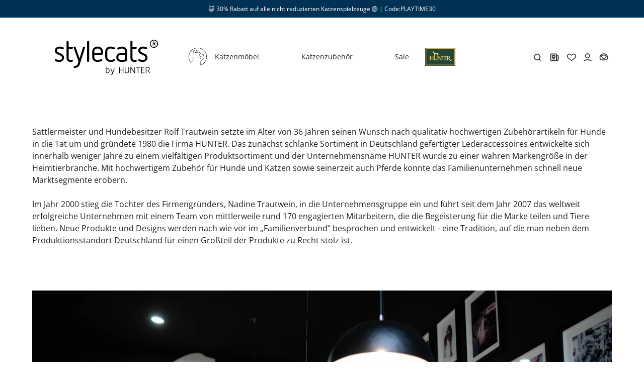

--- FILE ---
content_type: text/html
request_url: https://www.stylecats.de/familienunternehmen/
body_size: 100255
content:
<!DOCTYPE html><html lang="DE"><head><script type="text/javascript" src="https://cdn.shopify.com/shopifycloud/consent-tracking-api/v0.1/consent-tracking-api.js"></script><meta charSet="utf-8"/><meta name="viewport" content="width=device-width, initial-scale=1, maximum-scale=1"/><meta name="google-site-verification" content="AtA92WN71I1TQuuZXLaWFFlXg1U0tU1irr_CRm2l5cY"/><title>It’s a family business | Wir lieben HUNTER</title><link rel="alternate" hrefLang="en" href="https://www.stylecats.de/en/familybusiness/"/><link rel="canonical" href="https://www.stylecats.de/familienunternehmen/"/><meta property="og:title" content="It’s a family business | Wir lieben HUNTER"/><meta property="og:url" content="https://www.stylecats.de/familienunternehmen/"/><meta name="robots" content="index,follow"/><meta name="twitter:creator" content="@shopify"/><meta name="twitter:site" content="@shopify"/><meta name="twitter:title" content="It’s a family business | Wir lieben HUNTER"/><script type="application/ld+json">{"@context":"https://schema.org","@type":"Organization","name":"Wir lieben stylecats® – ein Onlineshop der House of Pet Design GmbH","logo":"https://www.stylecats.de/stylecats_logo.png","sameAs":["https://de.pinterest.com/stylecats/","https://www.facebook.com/stylecats/","https://www.instagram.com/stylecats_de/","https://www.youtube.com/channel/UCZZ0a3fRCBjdNvkJ4yPQjOg"],"url":"https://www.stylecats.de/familienunternehmen/","potentialAction":{"@type":"SearchAction","target":"https://www.stylecats.de/familienunternehmen/search?q={search_term}","query":"required name='search_term'"}}</script><script type="application/ld+json">{"@context":"https://schema.org","@type":"WebPage","name":"Familienunternehmen"}</script><link rel="stylesheet" href="https://cdn.shopify.com/oxygen-v2/26998/29127/60764/2886828/build/_assets/app-YMKUIXFK.css"/><link rel="stylesheet" href="https://cdn.shopify.com/oxygen-v2/26998/29127/60764/2886828/build/_assets/custom-font-HAWFKNCI.css"/><link rel="stylesheet" href="https://cdn.shopify.com/oxygen-v2/26998/29127/60764/2886828/build/_assets/ReactToastify-3J4ZFEG5.css"/><link rel="stylesheet" href="https://cdn.shopify.com/oxygen-v2/26998/29127/60764/2886828/build/_assets/styles-7P3USGVY.css"/><link rel="stylesheet" href="https://cdn.shopify.com/oxygen-v2/26998/29127/60764/2886828/build/_assets/counter-ARJE5IYC.css"/><link rel="preconnect" href="https://cdn.shopify.com"/><link rel="preconnect" href="https://shop.app"/><link rel="icon" type="image/svg+xml" href="https://cdn.shopify.com/oxygen-v2/26998/29127/60764/2886828/build/_assets/favicon-QB3FRM5A.jpg"/></head><body class="group/body" data-header-position="init"><a href="#mainContent" class="absolute z-[1000] top-4 left-4 transform -translate-y-[70px] bg-black px-4 py-3 font-bold text-white transition-transform focus-visible:translate-y-0">Zum Hauptinhalt springen</a><div id="account-drawer" aria-modal="true" role="dialog" aria-hidden="true" class="pointer-events-none fixed w-full h-screen left-0 top-0 z-[99999999]" style="min-height:-webkit-fill-available" inert=""><div id="account-drawer-focus-trap"><button tabindex="-1" class="opacity-0 pointer-events-none hidden lg:block transition-opacity duration-500 absolute left-0 top-0 right-0 bottom-0 bg-[#383e42] cursor-pointer" aria-label="Close panel"></button><div class="right-[-100%] transition-[right] duration-500 absolute h-screen max-w-[470px] bg-[#595959] w-full top-0 bg-cover bg-center bg-no-repeat" style="background-position-x:61%;background-image:url(https://cdn.shopify.com/s/files/1/0754/1771/5029/files/account-drawer-bg-stylecats.jpg?v=1688646935)"><div class="overflow-auto min-h-screen w-full flex flex-col justify-between px-[18px] lg:px-10 md-max:pb-[60px]"><div class="flex justify-end w-full pt-[25px] lg:pt-10 text-white"><button aria-label="Close Panel"><svg xmlns="http://www.w3.org/2000/svg" viewBox="0 0 40 40" fill="currentColor" stroke="currentColor" class="w-8 h-8"><path d="M9.9,30.6c-.13,0-.26-.05-.35-.15-.2-.2-.2-.51,0-.71l9.75-9.75L9.54,10.25c-.2-.2-.2-.51,0-.71s.51-.2,.71,0l9.75,9.75,9.75-9.75c.2-.2,.51-.2,.71,0s.2,.51,0,.71l-9.75,9.75,9.75,9.75c.2,.2,.2,.51,0,.71s-.51,.2-.71,0l-9.75-9.75-9.75,9.75c-.1,.1-.23,.15-.35,.15Z"></path></svg></button></div><div><p class="text-white text-[30px] lg:text-[50px] font-[AGaramondPro] font-bold m-0 leading-none">Dein Konto</p><a class="w-full bg-white hover:bg-gray-300 text-center h-[41px] font-bold text-xs uppercase mt-[30px] lg:mt-[40px] flex justify-center items-center" href="/account/login/"><svg xmlns="http://www.w3.org/2000/svg" viewBox="0 0 40 40" fill="currentColor" stroke="currentColor" class="w-8 h-8"><path d="M20,28.73c-.11,0-.22-.04-.31-.11l-8.78-6.94c-2.26-2.46-2.26-6.08-.06-8.48,.11-.12,.23-.24,.35-.35,2.21-2.01,5.65-1.86,7.66,.35l1.14,1.21,1.14-1.22c.11-.12,.22-.23,.35-.35,1.07-.98,2.46-1.48,3.9-1.41,1.45,.07,2.78,.69,3.76,1.76,2.2,2.4,2.2,6.02,0,8.43l-8.84,6.99c-.09,.07-.2,.11-.31,.11ZM14.85,12.44c-1.06,0-2.13,.38-2.98,1.15-.1,.09-.2,.19-.29,.29h0c-1.85,2.02-1.85,5.06,0,7.08l8.41,6.64,8.47-6.69c1.79-1.96,1.79-5-.06-7.02-.8-.87-1.88-1.38-3.06-1.44-1.17-.05-2.31,.35-3.18,1.15-.1,.09-.2,.19-.29,.29l-1.51,1.61c-.09,.1-.23,.16-.36,.16h0c-.14,0-.27-.06-.36-.16l-1.51-1.61c-.87-.96-2.07-1.44-3.28-1.44Zm-3.63,1.1h0Z"></path></svg> <!-- -->Anmelden</a><div class="flex justify-end w-full"><span class="text-xs lg:text-sm text-white mt-[10px]">ich möchte mich<!-- --> <a class="underline" href="/account/register/">registrieren</a></span></div><div class="relative border border-t-transparent border-white pb-4 lg:pb-5 pt-8 my-10 px-[18px] lg:pt-[34px] lg:px-[35px]"><div class="left-0 absolute top-0 w-full translate-y-[-50%] flex justify-start items-center"><div class="h-[1px] w-[10px] lg:w-[28px] bg-white"></div><span class="text-white font-bold text-[11px] px-[8px] lg:text-sm uppercase whitespace-nowrap">Wähle einen kontobereich</span><div class="h-[1px] flex-1 bg-white"></div></div><div class="grid grid-cols-2"><div class="even:pl-[10px] mb-[18px]"><a class="text-white text-xs lg:text-sm " href="/account/" target="">Übersicht</a></div><div class="even:pl-[10px] mb-[18px]"><a class="text-white text-xs lg:text-sm " href="/account/orders/" target="">Bestellungen</a></div><div class="even:pl-[10px] mb-[18px]"><a class="text-white text-xs lg:text-sm " href="/account/profile/" target="">Dein Profil</a></div><div class="even:pl-[10px] mb-[18px]"><a class="text-white text-xs lg:text-sm " href="/account/pets/" target="">Dein Tier</a></div><div class="even:pl-[10px] mb-[18px]"><a class="text-white text-xs lg:text-sm " href="/account/addresses/" target="">Adressen</a></div><div class="even:pl-[10px] mb-[18px]"><a class="text-white text-xs lg:text-sm " href="/account/payment/" target="">Zahlung</a></div><div class="even:pl-[10px] mb-[18px]"><a class="text-white text-xs lg:text-sm " href="/account/wishlist/" target="">Wunschlisten</a></div></div></div></div></div></div></div></div><div class="flex flex-col"><div class="blok-announcement-bar bg-[var(--bg-color)] w-full  text-xs text-center text-white h-[35px] justify-center items-center relative lg:z-10" style="--bg-color:#003153"><div class="hidden xl:flex justify-center items-center w-full h-full text-xs"><div class="inline-block"><p><span data-type="emoji" data-name="smiley_cat" emoji="😺">😺</span> 30% Rabatt auf alle nicht reduzierten Katzenspielzeuge <span data-type="emoji" data-name="volleyball" emoji="🏐">🏐</span> | Code:</p></div><div class="inline-block"><button class="">PLAYTIME30</button></div></div><div class="xl:hidden flex justify-center items-center w-full h-full text-xs"></div></div><div class="blok-header lg:sticky top-[-1px] z-20 group/header pointer-events-none lg:pointer-events-auto" data-is-scrolling="false"><header role="banner" class="hidden lg:block w-full"><div class="bg-white box-content transition-all duration-300 border-b pb-10 border-b-transparent group-data-[header-position=sticky]/body:pb-2 group-data-[header-position=sticky]/body:border-b-[#f4f4f4]"><div class=" bg-white text-primary hidden lg:block transition duration-300 backdrop-blur-lg top-0 w-full leading-none z-[20]"><div class="flex items-center justify-between w-full px-16 transition-all duration-300 pt-10 group-data-[header-position=sticky]/body:pt-3"><div class="flex flex-1"><a class="block transition-all duration-300 h-[70px] group-data-[header-position=sticky]/body:h-[50px]" aria-label="Stylecats Homepage" href="/"><svg id="stylecats_logo_mobile" data-name="stylecats_logo_mobile" xmlns="http://www.w3.org/2000/svg" viewBox="0 0 329.87 90.33" class="object-contain w-full h-full hidden md-max:block"><path class="stroke-0" d="m19.62,44.35l-7.94-3.6c-.63-.28-1.27-.6-1.91-.96-.57-.33-1.11-.73-1.61-1.22-.45-.43-.83-.98-1.12-1.62-.28-.61-.42-1.35-.42-2.21,0-1.06.22-1.96.69-2.76.49-.84,1.09-1.52,1.83-2.06.75-.55,1.62-.98,2.57-1.26.98-.29,1.94-.43,2.84-.43,1.62,0,3.22.17,4.76.51,1.55.34,3.12.83,4.56,1.41.45.22.95.33,1.49.33.94,0,1.77-.32,2.38-.91.63-.61.97-1.4.97-2.28,0-1.38-.75-2.47-2.1-3.01-1.87-.68-3.84-1.23-5.86-1.63-3.85-.77-7.89-.98-11.58.27-1.74.59-3.31,1.45-4.65,2.54-1.36,1.11-2.46,2.44-3.26,3.95-.83,1.56-1.25,3.28-1.25,5.14,0,1.61.23,3.06.7,4.32.46,1.27,1.1,2.38,1.89,3.32.78.92,1.73,1.73,2.82,2.41.99.62,2.05,1.21,3.14,1.77l7.95,3.78c2.18,1.05,3.86,2.18,4.97,3.36.98,1.04,1.46,2.52,1.46,4.54,0,1.13-.21,2.13-.63,2.96-.43.85-1.01,1.55-1.77,2.14-.78.6-1.71,1.06-2.77,1.36-1.1.32-2.27.48-3.5.48-1.72,0-3.34-.21-4.82-.62-1.55-.43-3.19-1-4.86-1.69l-.12-.04c-.56-.18-.9-.25-1.2-.25-.93,0-1.75.38-2.38,1.09-.58.67-.88,1.41-.88,2.19,0,1.32.74,2.39,2,2.91,2.01.9,4.02,1.57,5.98,1.99,1.96.42,4.07.63,6.28.63s4.2-.37,6.04-1.09c1.83-.72,3.46-1.7,4.83-2.93,1.39-1.24,2.49-2.74,3.26-4.46.77-1.71,1.15-3.6,1.15-5.6,0-2.94-.99-5.54-2.94-7.73-1.84-2.06-4.18-3.76-6.97-5.04Z"></path><path class="stroke-0" d="m54.6,29.13c2.01,0,3.26-1.19,3.26-3.1s-1.25-3.1-3.26-3.1h-10.53V6.7c0-.88-.35-1.69-1.01-2.33-.65-.63-1.46-.96-2.34-.96s-1.71.35-2.34,1c-.6.63-.92,1.42-.92,2.28v51.59c0,3.99,1.17,7.17,3.47,9.46,2.3,2.29,5.27,3.44,8.83,3.44.92,0,1.83-.05,2.72-.14.85-.09,1.72-.2,2.67-.33,1.7-.31,2.71-1.46,2.71-3.08,0-.91-.35-1.7-1.02-2.29-.61-.53-1.35-.82-2.14-.82-.57,0-1.37.08-2.46.24-.91.14-1.75.21-2.48.21-1.64,0-2.96-.56-4.04-1.73-1.11-1.19-1.65-2.82-1.65-4.96v-29.16h10.53Z"></path><path class="stroke-0" d="m93.18,22.02c-1.43,0-2.55.81-3.1,2.3l-11.06,35.44-12.51-35.64c-.54-1.34-1.68-2.1-3.15-2.1-1.26,0-2.02.57-2.43,1.05-.54.63-.83,1.37-.83,2.14,0,.41.06.78.18,1.13l15.49,43.12-2.36,7.59c-.38,1.16-.96,2.26-1.7,3.27-.7.95-1.58,1.71-2.64,2.28-.76.42-1.6.75-2.5.99-.93.24-2.11.43-3.55.54-1.88.2-3.01,1.36-3.01,3.1,0,1.92,1.25,3.11,3.26,3.11,3.83,0,7.28-1.04,10.26-3.09,3-2.07,5.07-4.85,6.16-8.28l16.67-52.73c.11-.34.17-.68.17-1.02,0-.99-.38-1.83-1.12-2.42-.63-.51-1.41-.78-2.23-.78Z"></path><path class="stroke-0" d="m104.08,4.42c-.6.63-.92,1.42-.92,2.28v61.21c0,.86.32,1.65.92,2.28.62.66,1.43,1,2.34,1s1.69-.33,2.34-.96c.66-.64,1.01-1.44,1.01-2.33V6.7c0-.88-.35-1.69-1.01-2.33-1.32-1.27-3.45-1.24-4.67.05Z"></path><path class="stroke-0" d="m136.7,22.02c-5.1,0-9.27,1.53-12.4,4.55-3.15,3.03-4.74,7.08-4.74,12.04v16c0,4.95,1.6,9,4.74,12.04,3.13,3.02,7.3,4.55,12.4,4.55,2.34,0,4.67-.27,6.91-.8,2.21-.53,4.38-1.23,6.41-2.09,1.3-.52,2.05-1.62,2.05-3,0-.94-.38-1.74-1.12-2.33-.63-.51-1.37-.78-2.14-.78-.35,0-.75.08-1.29.25l-.1.04c-1.75.7-3.54,1.3-5.34,1.79-1.72.47-3.54.71-5.38.71-3.35,0-5.88-.91-7.75-2.8-1.87-1.88-2.78-4.36-2.78-7.58v-6.24h23.21c1.25,0,2.34-.42,3.18-1.23.85-.82,1.29-1.9,1.29-3.14v-5.39c0-4.95-1.6-9-4.74-12.04-3.13-3.02-7.3-4.55-12.4-4.55Zm0,6.21c3.36,0,5.9.88,7.77,2.68,1.86,1.79,2.76,4.22,2.76,7.42v3.81h-21.07v-3.81c0-3.2.9-5.63,2.76-7.42,1.87-1.81,4.41-2.68,7.77-2.68Z"></path><path class="stroke-0" d="m170.5,31.02c1.87-1.88,4.41-2.8,7.75-2.8,1.66,0,3.29.21,4.83.62,1.6.43,3.21.97,4.76,1.6l.1.04c.55.18.9.25,1.2.25.85,0,1.63-.28,2.24-.82.67-.58,1.02-1.38,1.02-2.29,0-1.3-.7-2.35-1.88-2.88-1.89-.88-3.89-1.56-5.93-2.03-2.06-.47-4.19-.71-6.34-.71-5.1,0-9.27,1.53-12.4,4.55-3.15,3.03-4.74,7.08-4.74,12.04v16c0,4.95,1.6,9,4.74,12.04,3.13,3.02,7.3,4.55,12.4,4.55,2.14,0,4.27-.22,6.32-.66,2.07-.44,4.08-1.15,6.02-2.12,1.17-.62,1.82-1.63,1.82-2.84,0-.91-.37-1.71-1.06-2.33-1.03-.9-2.37-1.12-3.59-.54-1.52.73-3.09,1.3-4.65,1.69-1.55.39-3.18.58-4.86.58-3.35,0-5.88-.91-7.75-2.8-1.87-1.88-2.78-4.36-2.78-7.58v-16c0-3.22.91-5.7,2.78-7.58Z"></path><path class="stroke-0" d="m225.89,25.47c-1.48-1.12-3.22-1.99-5.18-2.58-4.02-1.2-8.68-1.11-12.78-.01-2.12.57-4.37,1.48-6.74,2.76-1.08.62-1.67,1.62-1.67,2.82,0,.91.35,1.7,1.02,2.28,1.09.97,2.74,1.03,3.89.37,3.49-1.91,7.01-2.87,10.47-2.87,2.67,0,4.89.71,6.78,2.16,1.77,1.36,2.63,3.43,2.63,6.33v5.34h-9.7c-6.06,0-10.65,1.33-13.66,3.97-2.86,2.56-4.32,6.11-4.32,10.55s1.45,7.99,4.34,10.56c3.12,2.68,7.71,4.04,13.64,4.04,1.99,0,4.2-.19,6.57-.56,2.38-.37,4.64-.94,6.69-1.68,1.96-.69,3.04-2.18,3.04-4.19v-28.94c0-2.27-.47-4.3-1.38-6.04-.91-1.71-2.13-3.16-3.63-4.31Zm-11.29,39.51c-4.26,0-7.38-.84-9.28-2.52-1.41-1.21-2.09-3.14-2.09-5.88s.68-4.67,2.1-5.89c1.82-1.6,4.94-2.42,9.27-2.42h9.7v15.19c-1.43.39-2.92.73-4.46,1.01-1.89.34-3.65.52-5.23.52Z"></path><path class="stroke-0" d="m258.86,29.13c2.01,0,3.26-1.19,3.26-3.1s-1.25-3.1-3.26-3.1h-10.53V6.7c0-.88-.35-1.69-1.01-2.33-1.32-1.27-3.45-1.24-4.67.05-.6.63-.92,1.42-.92,2.28v51.59c0,3.99,1.17,7.17,3.47,9.46,2.3,2.29,5.27,3.44,8.83,3.44.92,0,1.83-.05,2.72-.14.85-.09,1.72-.2,2.67-.33,1.7-.31,2.71-1.46,2.71-3.08,0-.91-.35-1.7-1.02-2.29-.61-.53-1.35-.82-2.14-.82-.57,0-1.37.08-2.46.24-.91.14-1.75.21-2.48.21-1.64,0-2.96-.56-4.04-1.73-1.11-1.19-1.65-2.81-1.65-4.96v-29.16h10.53Z"></path><path class="stroke-0" d="m286.4,44.35l-7.94-3.6c-.63-.27-1.27-.6-1.91-.96-.57-.33-1.12-.74-1.61-1.22-.45-.43-.83-.98-1.12-1.62-.28-.61-.42-1.35-.42-2.21,0-1.06.22-1.96.68-2.76.49-.84,1.09-1.52,1.83-2.06.76-.55,1.62-.98,2.57-1.26.98-.29,1.94-.43,2.84-.43,1.62,0,3.22.17,4.76.51,1.55.34,3.12.83,4.56,1.41.45.22.95.33,1.49.33.94,0,1.77-.32,2.38-.91.63-.61.97-1.4.97-2.28,0-1.38-.75-2.47-2.09-3.01-1.87-.68-3.84-1.23-5.86-1.63-3.85-.77-7.88-.98-11.58.27-1.75.59-3.31,1.45-4.65,2.54-1.36,1.11-2.46,2.44-3.26,3.95-.83,1.55-1.25,3.28-1.25,5.14,0,1.61.23,3.06.7,4.32.46,1.27,1.1,2.39,1.89,3.32.78.92,1.73,1.73,2.82,2.41.99.62,2.05,1.21,3.14,1.77l7.95,3.78c2.18,1.05,3.86,2.18,4.97,3.36.98,1.04,1.46,2.52,1.46,4.54,0,1.13-.21,2.13-.63,2.96-.43.85-1.01,1.55-1.77,2.14-.78.6-1.71,1.06-2.77,1.36-1.1.32-2.27.48-3.5.48-1.72,0-3.34-.21-4.82-.62-1.55-.43-3.19-1-4.86-1.69l-.12-.04c-.56-.18-.9-.25-1.2-.25-.93,0-1.75.38-2.38,1.09-.58.67-.88,1.41-.88,2.19,0,1.32.74,2.39,2,2.91,2.01.9,4.02,1.57,5.98,1.99,1.96.42,4.07.63,6.28.63s4.2-.37,6.04-1.09c1.83-.72,3.46-1.7,4.83-2.93,1.39-1.24,2.49-2.74,3.26-4.46.77-1.72,1.15-3.6,1.15-5.59,0-2.94-.99-5.54-2.94-7.73-1.84-2.06-4.18-3.76-6.97-5.04Z"></path><path class="stroke-0" d="m319,13.57c.64-.17,1.18-.46,1.62-.87.71-.68,1.06-1.59,1.06-2.73s-.36-2.07-1.08-2.79c-.69-.69-1.6-1.04-2.73-1.04h-3.46c-.34,0-.62.12-.86.35-.23.24-.35.51-.35.84v11.06c0,.27.1.5.29.69s.42.28.7.28.49-.09.69-.28c.2-.19.3-.42.3-.69v-4.68h1.67l3.1,5.19c.09.15.2.26.34.34.14.08.3.12.47.12.26,0,.49-.1.68-.29s.29-.41.29-.66c0-.17-.05-.34-.15-.5l-2.58-4.33Zm-1.13-1.75h-2.69v-3.81h2.69c.59,0,1.05.19,1.37.56.32.37.47.84.47,1.39,0,.37-.06.68-.17.92-.11.24-.26.43-.44.58-.18.14-.38.24-.59.29-.22.05-.43.07-.64.07Z"></path><path class="stroke-0" d="m316.9,0c-7.15,0-12.97,5.82-12.97,12.97s5.82,12.97,12.97,12.97,12.97-5.82,12.97-12.97-5.82-12.97-12.97-12.97Zm0,23.5c-5.8,0-10.53-4.72-10.53-10.52s4.72-10.52,10.53-10.52,10.52,4.72,10.52,10.52-4.72,10.52-10.52,10.52Z"></path></svg><svg id="stylecats_logo" data-name="stylecats_logo" xmlns="http://www.w3.org/2000/svg" viewBox="0 0 329.87 112.64" class="object-contain w-full h-full block md-max:hidden"><path class="stroke-0" d="m19.62,44.35l-7.94-3.6c-.63-.28-1.27-.6-1.91-.96-.57-.33-1.11-.73-1.61-1.22-.45-.43-.83-.98-1.12-1.62-.28-.61-.42-1.35-.42-2.21,0-1.06.22-1.96.69-2.76.49-.84,1.09-1.52,1.83-2.06.75-.55,1.62-.98,2.57-1.26.98-.29,1.94-.43,2.84-.43,1.62,0,3.22.17,4.76.51,1.55.34,3.12.83,4.56,1.41.45.22.95.33,1.49.33.94,0,1.77-.32,2.38-.91.63-.61.97-1.4.97-2.28,0-1.38-.75-2.47-2.1-3.01-1.87-.68-3.84-1.23-5.86-1.63-3.85-.77-7.89-.98-11.58.27-1.74.59-3.31,1.45-4.65,2.54-1.36,1.11-2.46,2.44-3.26,3.95-.83,1.56-1.25,3.28-1.25,5.14,0,1.61.23,3.06.7,4.32.46,1.27,1.1,2.38,1.89,3.32.78.92,1.73,1.73,2.82,2.41.99.62,2.05,1.21,3.14,1.77l7.95,3.78c2.18,1.05,3.86,2.18,4.97,3.36.98,1.04,1.46,2.52,1.46,4.54,0,1.13-.21,2.13-.63,2.96-.43.85-1.01,1.55-1.77,2.14-.78.6-1.71,1.06-2.77,1.36-1.1.32-2.27.48-3.5.48-1.72,0-3.34-.21-4.82-.62-1.55-.43-3.19-1-4.86-1.69l-.12-.04c-.56-.18-.9-.25-1.2-.25-.93,0-1.75.38-2.38,1.09-.58.67-.88,1.41-.88,2.19,0,1.32.74,2.39,2,2.91,2.01.9,4.02,1.57,5.98,1.99,1.96.42,4.07.63,6.28.63s4.2-.37,6.04-1.09c1.83-.72,3.46-1.7,4.83-2.93,1.39-1.24,2.49-2.74,3.26-4.46.77-1.71,1.15-3.6,1.15-5.6,0-2.94-.99-5.54-2.94-7.73-1.84-2.06-4.18-3.76-6.97-5.04Z"></path><path class="stroke-0" d="m54.6,29.13c2.01,0,3.26-1.19,3.26-3.1s-1.25-3.1-3.26-3.1h-10.53V6.7c0-.88-.35-1.69-1.01-2.33-.65-.63-1.46-.96-2.34-.96s-1.71.35-2.34,1c-.6.63-.92,1.42-.92,2.28v51.59c0,3.99,1.17,7.17,3.47,9.46,2.3,2.29,5.27,3.44,8.83,3.44.92,0,1.83-.05,2.72-.14.85-.09,1.72-.2,2.67-.33,1.7-.31,2.71-1.46,2.71-3.08,0-.91-.35-1.7-1.02-2.29-.61-.53-1.35-.82-2.14-.82-.57,0-1.37.08-2.46.24-.91.14-1.75.21-2.48.21-1.64,0-2.96-.56-4.04-1.73-1.11-1.19-1.65-2.82-1.65-4.96v-29.16h10.53Z"></path><path class="stroke-0" d="m93.18,22.02c-1.43,0-2.55.81-3.1,2.3l-11.06,35.44-12.51-35.64c-.54-1.34-1.68-2.1-3.15-2.1-1.26,0-2.02.57-2.43,1.05-.54.63-.83,1.37-.83,2.14,0,.41.06.78.18,1.13l15.49,43.12-2.36,7.59c-.38,1.16-.96,2.26-1.7,3.27-.7.95-1.58,1.71-2.64,2.28-.76.42-1.6.75-2.5.99-.93.24-2.11.43-3.55.54-1.88.2-3.01,1.36-3.01,3.1,0,1.92,1.25,3.11,3.26,3.11,3.83,0,7.28-1.04,10.26-3.09,3-2.07,5.07-4.85,6.16-8.28l16.67-52.73c.11-.34.17-.68.17-1.02,0-.99-.38-1.83-1.12-2.42-.63-.51-1.41-.78-2.23-.78Z"></path><path class="stroke-0" d="m104.08,4.42c-.6.63-.92,1.42-.92,2.28v61.21c0,.86.32,1.65.92,2.28.62.66,1.43,1,2.34,1s1.69-.33,2.34-.96c.66-.64,1.01-1.44,1.01-2.33V6.7c0-.88-.35-1.69-1.01-2.33-1.32-1.27-3.45-1.24-4.67.05Z"></path><path class="stroke-0" d="m136.7,22.02c-5.1,0-9.27,1.53-12.4,4.55-3.15,3.03-4.74,7.08-4.74,12.04v16c0,4.95,1.6,9,4.74,12.04,3.13,3.02,7.3,4.55,12.4,4.55,2.34,0,4.67-.27,6.91-.8,2.21-.53,4.38-1.23,6.41-2.09,1.3-.52,2.05-1.62,2.05-3,0-.94-.38-1.74-1.12-2.33-.63-.51-1.37-.78-2.14-.78-.35,0-.75.08-1.29.25l-.1.04c-1.75.7-3.54,1.3-5.34,1.79-1.72.47-3.54.71-5.38.71-3.35,0-5.88-.91-7.75-2.8-1.87-1.88-2.78-4.36-2.78-7.58v-6.24h23.21c1.25,0,2.34-.42,3.18-1.23.85-.82,1.29-1.9,1.29-3.14v-5.39c0-4.95-1.6-9-4.74-12.04-3.13-3.02-7.3-4.55-12.4-4.55Zm0,6.21c3.36,0,5.9.88,7.77,2.68,1.86,1.79,2.76,4.22,2.76,7.42v3.81h-21.07v-3.81c0-3.2.9-5.63,2.76-7.42,1.87-1.81,4.41-2.68,7.77-2.68Z"></path><path class="stroke-0" d="m170.5,31.02c1.87-1.88,4.41-2.8,7.75-2.8,1.66,0,3.29.21,4.83.62,1.6.43,3.21.97,4.76,1.6l.1.04c.55.18.9.25,1.2.25.85,0,1.63-.28,2.24-.82.67-.58,1.02-1.38,1.02-2.29,0-1.3-.7-2.35-1.88-2.88-1.89-.88-3.89-1.56-5.93-2.03-2.06-.47-4.19-.71-6.34-.71-5.1,0-9.27,1.53-12.4,4.55-3.15,3.03-4.74,7.08-4.74,12.04v16c0,4.95,1.6,9,4.74,12.04,3.13,3.02,7.3,4.55,12.4,4.55,2.14,0,4.27-.22,6.32-.66,2.07-.44,4.08-1.15,6.02-2.12,1.17-.62,1.82-1.63,1.82-2.84,0-.91-.37-1.71-1.06-2.33-1.03-.9-2.37-1.12-3.59-.54-1.52.73-3.09,1.3-4.65,1.69-1.55.39-3.18.58-4.86.58-3.35,0-5.88-.91-7.75-2.8-1.87-1.88-2.78-4.36-2.78-7.58v-16c0-3.22.91-5.7,2.78-7.58Z"></path><path class="stroke-0" d="m230.9,64.76v-28.94c0-2.27-.47-4.3-1.38-6.04-.91-1.71-2.13-3.16-3.63-4.31-1.48-1.12-3.22-1.99-5.18-2.58-4.02-1.2-8.68-1.11-12.78-.01-2.12.57-4.37,1.48-6.74,2.76-1.08.62-1.67,1.62-1.67,2.82,0,.91.35,1.7,1.02,2.28,1.09.97,2.74,1.03,3.89.37,3.49-1.91,7.01-2.87,10.47-2.87,2.67,0,4.89.71,6.78,2.16,1.77,1.36,2.63,3.43,2.63,6.33v5.34h-9.7c-6.06,0-10.65,1.33-13.66,3.97-2.86,2.56-4.32,6.11-4.32,10.55s1.45,7.99,4.34,10.56c3.12,2.68,7.71,4.04,13.64,4.04,1.99,0,4.2-.19,6.57-.56,2.38-.37,4.64-.94,6.69-1.68,1.96-.69,3.04-2.18,3.04-4.19Zm-16.3.22c-4.26,0-7.38-.84-9.28-2.52-1.41-1.21-2.09-3.14-2.09-5.88s.68-4.67,2.1-5.89c1.82-1.6,4.94-2.42,9.27-2.42h9.7v15.19c-1.43.39-2.92.73-4.46,1.01-1.89.34-3.65.52-5.23.52Z"></path><path class="stroke-0" d="m262.11,67.63c0-.91-.35-1.7-1.02-2.29-.61-.53-1.35-.82-2.14-.82-.57,0-1.37.08-2.46.24-.91.14-1.75.21-2.48.21-1.64,0-2.96-.56-4.04-1.73-1.11-1.19-1.65-2.81-1.65-4.96v-29.16h10.53c2.01,0,3.26-1.19,3.26-3.1s-1.25-3.1-3.26-3.1h-10.53V6.7c0-.88-.35-1.69-1.01-2.33-1.32-1.27-3.45-1.24-4.67.05-.6.63-.92,1.42-.92,2.28v51.59c0,3.99,1.17,7.17,3.47,9.46,2.3,2.29,5.27,3.44,8.83,3.44.92,0,1.83-.05,2.72-.14.85-.09,1.72-.2,2.67-.33,1.7-.31,2.71-1.46,2.71-3.08Z"></path><path class="stroke-0" d="m295.16,62.71c.77-1.72,1.15-3.6,1.15-5.59,0-2.94-.99-5.54-2.94-7.73-1.84-2.06-4.18-3.76-6.97-5.04l-7.94-3.6c-.63-.27-1.27-.6-1.91-.96-.57-.33-1.12-.74-1.61-1.22-.45-.43-.83-.98-1.12-1.62-.28-.61-.42-1.35-.42-2.21,0-1.06.22-1.96.68-2.76.49-.84,1.09-1.52,1.83-2.06.76-.55,1.62-.98,2.57-1.26.98-.29,1.94-.43,2.84-.43,1.62,0,3.22.17,4.76.51,1.55.34,3.12.83,4.56,1.41.45.22.95.33,1.49.33.94,0,1.77-.32,2.38-.91.63-.61.97-1.4.97-2.28,0-1.38-.75-2.47-2.09-3.01-1.87-.68-3.84-1.23-5.86-1.63-3.85-.77-7.88-.98-11.58.27-1.75.59-3.31,1.45-4.65,2.54-1.36,1.11-2.46,2.44-3.26,3.95-.83,1.55-1.25,3.28-1.25,5.14,0,1.61.23,3.06.7,4.32.46,1.27,1.1,2.39,1.89,3.32.78.92,1.73,1.73,2.82,2.41.99.62,2.05,1.21,3.14,1.77l7.95,3.78c2.18,1.05,3.86,2.18,4.97,3.36.98,1.04,1.46,2.52,1.46,4.54,0,1.13-.21,2.13-.63,2.96-.43.85-1.01,1.55-1.77,2.14-.78.6-1.71,1.06-2.77,1.36-1.1.32-2.27.48-3.5.48-1.72,0-3.34-.21-4.82-.62-1.55-.43-3.19-1-4.86-1.69l-.12-.04c-.56-.18-.9-.25-1.2-.25-.93,0-1.75.38-2.38,1.09-.58.67-.88,1.41-.88,2.19,0,1.32.74,2.39,2,2.91,2.01.9,4.02,1.57,5.98,1.99,1.96.42,4.07.63,6.28.63s4.2-.37,6.04-1.09c1.83-.72,3.46-1.7,4.83-2.93,1.39-1.24,2.49-2.74,3.26-4.46Z"></path><path class="stroke-0" d="m319,13.57c.64-.17,1.18-.46,1.62-.87.71-.68,1.06-1.59,1.06-2.73s-.36-2.07-1.08-2.79c-.69-.69-1.61-1.04-2.73-1.04h-3.46c-.34,0-.62.12-.86.35-.23.24-.35.51-.35.84v11.06c0,.27.1.5.29.69s.42.28.7.28.49-.09.69-.28c.2-.19.3-.42.3-.69v-4.68h1.67l3.1,5.19c.09.15.2.26.34.34.14.08.3.12.47.12.26,0,.49-.1.68-.29s.29-.41.29-.66c0-.17-.05-.34-.15-.5l-2.58-4.33Zm-1.13-1.75h-2.69v-3.81h2.69c.59,0,1.05.19,1.37.56.32.37.47.84.47,1.39,0,.37-.06.68-.17.92-.11.24-.26.43-.44.58-.18.14-.38.24-.59.29-.22.05-.43.07-.64.07Z"></path><path class="stroke-0" d="m316.9,0c-7.15,0-12.97,5.82-12.97,12.97s5.82,12.97,12.97,12.97,12.97-5.82,12.97-12.97-5.82-12.97-12.97-12.97Zm0,23.5c-5.8,0-10.53-4.72-10.53-10.52s4.72-10.52,10.53-10.52,10.52,4.72,10.52,10.52-4.72,10.52-10.52,10.52Z"></path><polygon class="stroke-0" points="259.34 89.12 264.94 89.12 264.94 106.81 267.02 106.81 267.02 89.12 272.71 89.12 272.71 87.63 259.34 87.63 259.34 89.12"></polygon><polygon class="stroke-0" points="277.79 105.32 277.79 97.46 285.95 97.46 285.95 96.03 277.79 96.03 277.79 89.12 286.5 89.12 286.86 87.63 275.7 87.63 275.7 106.81 286.93 106.81 286.66 105.32 277.79 105.32"></polygon><path class="stroke-0" d="m184.93,104.33l-5.28-12.24h-2.23l6.6,14.33-.44,1.21c-.04.12-.11.31-.2.56-.09.25-.15.44-.2.56-.05.12-.11.29-.2.5-.08.21-.16.38-.22.49-.07.11-.15.24-.24.4-.1.16-.19.28-.29.36-.09.08-.2.16-.32.25-.12.08-.25.14-.39.18-.14.03-.29.05-.46.05-.49,0-1.22-.14-2.2-.4l-.02.02-.33,1.52c.99.35,1.88.52,2.69.52.47,0,.89-.09,1.28-.26.39-.17.71-.39.99-.66.27-.26.55-.66.84-1.2.29-.53.53-1.04.73-1.51.2-.47.46-1.13.77-1.97l5.64-14.96h-2.22l-4.32,12.24Z"></path><polygon class="stroke-0" points="217.24 96.31 207.79 96.31 207.79 87.63 205.71 87.63 205.71 106.81 207.79 106.81 207.79 97.82 217.24 97.82 217.24 106.81 219.32 106.81 219.32 87.63 217.24 87.63 217.24 96.31"></polygon><polygon class="stroke-0" points="254.45 103.54 243.98 87.63 241.76 87.63 241.76 106.81 243.75 106.81 243.75 90.66 254.29 106.81 256.34 106.81 256.34 87.63 254.45 87.63 254.45 103.54"></polygon><path class="stroke-0" d="m235.23,98.75c0,.69,0,1.25-.03,1.68-.02.43-.06.91-.13,1.43-.07.52-.17.93-.29,1.25-.12.31-.3.63-.53.96-.23.32-.51.57-.84.74-.33.17-.74.31-1.21.42-.48.11-1.03.16-1.66.16s-1.18-.05-1.66-.16c-.48-.11-.88-.25-1.21-.42-.33-.17-.61-.42-.84-.74-.23-.32-.4-.64-.53-.96-.12-.31-.22-.73-.29-1.25-.07-.52-.11-.99-.13-1.43-.02-.43-.02-.99-.02-1.68v-11.12h-2.09v9.7c0,.86.01,1.59.03,2.19.02.6.07,1.24.14,1.91.07.67.18,1.23.32,1.69.14.45.32.91.54,1.37.22.46.5.83.84,1.12.34.29.73.55,1.19.78s.99.4,1.61.51c.62.1,1.32.16,2.1.16s1.48-.05,2.1-.16c.62-.1,1.16-.27,1.61-.51.46-.23.85-.49,1.19-.78.34-.29.62-.66.84-1.12.22-.46.4-.91.55-1.37.14-.45.25-1.02.32-1.69.07-.67.12-1.31.14-1.91.02-.6.03-1.33.03-2.19v-9.7h-2.08v11.12Z"></path><path class="stroke-0" d="m169.34,91.87c-1.6,0-3.07.38-4.43,1.15v-6.5h-2.08v20.29h1.69l.16-.75c1.22.6,2.61.9,4.17.9,2,0,3.49-.58,4.48-1.76.99-1.17,1.48-3.09,1.48-5.76s-.49-4.49-1.46-5.72c-.97-1.23-2.31-1.85-4.02-1.85Zm2.41,12.14c-.65.91-1.72,1.37-3.19,1.37h-.47c-1.16,0-2.22-.2-3.18-.61v-10.04c1.62-.86,3.01-1.29,4.17-1.29,1.27,0,2.2.49,2.78,1.46.58.98.87,2.5.87,4.57s-.33,3.62-.98,4.53Z"></path><path class="stroke-0" d="m301.09,101.43c-.83-1.37-1.47-2.52-1.91-3.44,1.38-.29,2.4-.82,3.05-1.59.66-.77.98-1.89.98-3.36,0-.78-.08-1.46-.23-2.04-.15-.58-.39-1.07-.72-1.47-.33-.39-.71-.72-1.15-.97-.43-.25-.99-.45-1.66-.58-.67-.14-1.36-.23-2.07-.28-.7-.05-1.56-.07-2.56-.07h-4.12v19.19h2.09v-8.47h1.79c.99,0,1.87-.03,2.66-.09,1.23,2.55,2.96,5.53,5.21,8.94l1.71-.99-.91-1.36c-.61-.91-1.33-2.05-2.16-3.41Zm-4.52-4.56c-.63.04-1.42.05-2.36.05h-1.42v-7.8h1.94c.68,0,1.25,0,1.69.02.45.02.92.05,1.42.11.5.06.9.15,1.2.26.3.11.6.27.9.46.3.19.53.42.68.7.16.28.28.62.38,1.02.09.4.14.86.14,1.38,0,.57-.05,1.05-.14,1.45-.09.4-.26.74-.49,1.03-.23.29-.51.52-.84.7-.33.17-.77.31-1.32.42-.55.1-1.15.17-1.78.21Z"></path></svg></a></div><nav aria-label="Main Navigation"><ul class="flex justify-center items-center"><li class="blok-header-linklist opacity-100 group pr-6 lg:pr-0 lg:py-5 inline-block"><a class="inline-flex justify-center items-center lg:px-4 cursor-pointer user-select-none" aria-haspopup="true" aria-expanded="false" aria-controls="MainNavigation-3274745d-8e09-4b87-bc5e-8361e0b8adb8" sb-link="true" href="/katzenmoebel/"><div class="xl:min-w-[40px] min-w-[35px]"><div class="w-9 h-9 [&amp;&gt;*]:object-contain [&amp;&gt;*]:w-full [&amp;&gt;*]:h-full text-[var(--color)] [&amp;&gt;*]:fill-[var(--color)]" style="--color:initial"><svg xmlns="http://www.w3.org/2000/svg" width="100mm" height="100mm" viewBox="0 0 283.46 283.46">
  <path d="M222.36,106.66c-4.25-1.52-8.24-3.03-12.51-3.3-6.72-.42-12.67-2.72-17.87-6.95-5.47-4.45-10.95-8.89-16.3-13.48-3.28-2.81-6.74-5.33-10.56-7.31-4.45-2.3-9.28-3.01-14.22-2.9-7.85,.17-15.55,1.53-23.23,3.05-5.95,1.18-11.92,2.29-18.08,3.48,.23,.47,.44,.85,.61,1.25,.72,1.63,1.53,3.22,2.12,4.9,.4,1.14-.27,2.24-1.27,2.59-1.03,.37-2.08-.09-2.66-1.18-2.46-4.6-5.05-9.14-7.35-13.83-3.76-7.66-7.32-15.42-10.97-23.13-1.09-2.3-2.17-4.61-3.39-6.85-.42-.76-1.25-1.3-1.89-1.94-.52,.7-1.24,1.32-1.53,2.1-1.85,5.01-3.86,9.98-5.32,15.11-3.13,11.01-5.26,22.24-6.16,33.66-.53,6.82-.91,13.65-1.11,20.48-.23,7.98-.38,15.97-.21,23.96,.1,4.61,.85,9.21,1.38,13.8,1.42,12.34,2.11,24.69-.98,36.86-3.29,12.94-9.99,23.99-19.41,33.43-4.12,4.13-8.88,7.38-13.86,10.33-1.05,.62-2.24,1-3.35,1.54-.82,.4-1.35,.22-1.94-.5-4.65-5.71-8.89-11.71-12.64-18.05-8.43-14.25-14.19-29.52-17.23-45.78C-.06,154.7-.64,141.29,.71,127.79c2.62-26.21,11.81-49.87,27.55-70.95,12.63-16.91,28.31-30.31,46.94-40.26,14.64-7.82,30.19-12.95,46.63-15.17,30.24-4.09,59.05,.65,86.05,15,29.59,15.73,50.99,39.15,64.33,69.89,5.34,12.31,8.7,25.18,10.25,38.51,2.87,24.69-.31,48.57-9.9,71.52-9.5,22.75-24.04,41.71-43.4,56.96-12.73,10.03-26.8,17.61-42.17,22.79-.4,.13-.8,.25-1.51,.48-.76-2.38-1.61-4.67-2.21-7.02-2.73-10.73-4.05-21.59-3.27-32.69,.41-5.88,1.22-11.67,3.1-17.24,2.3-6.82,6.54-12.49,11.51-17.56,7.91-8.07,16.16-15.82,23.94-24.02,4.34-4.57,8.16-9.67,11.99-14.7,3.89-5.1,5.32-11.15,6.33-17.4,1.49-9.28-1.37-17.62-4.96-25.86-.16-.36-.73-.69-1.16-.76-4.18-.76-8.36-1.46-12.55-2.18-.42-.07-.93-.04-1.23-.28-.79-.64-1.72-1.28-2.15-2.14-.5-.98,.29-1.83,1.07-2.5,2.1-1.79,4.19-3.59,6.49-5.55ZM35.3,227.11c.21-.1,.37-.16,.51-.25,15.55-9.05,25.49-22.53,30.49-39.59,3.54-12.08,2.74-24.48,1.19-36.81-.77-6.12-1.47-12.22-1.5-18.39-.05-11.4,.4-22.77,1.05-34.14,.61-10.72,2.07-21.3,4.44-31.76,1.89-8.33,4-16.61,7.64-24.38,.57-1.22,1.26-2.43,2.14-3.45,1.98-2.29,4.63-2.42,6.82-.32,1.06,1.01,2.05,2.21,2.71,3.5,1.8,3.56,3.35,7.25,5.09,10.84,3.56,7.34,7.18,14.64,10.75,21.97,.36,.73,.77,.97,1.59,.77,1.32-.31,2.66-.55,4.01-.7,.89-.1,1.16-.48,1.28-1.34,.9-6.87,1.84-13.73,2.79-20.59,.63-4.55,1.4-9.08,3.15-13.36,.41-1.01,.95-2.02,1.64-2.84,2.09-2.46,5.09-2.8,7.59-.76,1.23,1,2.34,2.25,3.23,3.56,1.88,2.77,3.55,5.69,5.38,8.51,4.19,6.45,8.48,12.83,12.6,19.33,.78,1.23,1.55,1.54,2.9,1.56,5.87,.1,11.38,1.5,16.52,4.51,5.23,3.06,9.53,7.23,14.16,11.02,4.43,3.64,8.92,7.21,13.51,10.64,3.32,2.48,7.13,3.77,11.33,4.17,3.19,.3,6.39,.96,9.48,1.83,4.12,1.16,8.24,2.41,11.93,4.71,2.62,1.64,4.59,3.91,4.9,6.96,.28,2.73,1.18,5.07,2.59,7.33,.31,.5,.55,1.06,.75,1.61,3.04,8.44,4.39,17.06,2.99,26.02-.89,5.66-2.21,11.15-5.32,16.08-3.96,6.28-8.49,12.12-13.68,17.41-7.77,7.92-15.76,15.62-23.51,23.55-2.63,2.69-4.93,5.72-7.19,8.74-2.04,2.73-3.56,5.79-4.5,9.09-1.56,5.5-2.35,11.11-2.61,16.83-.37,8.24,.4,16.38,2.08,24.44,.47,2.26,1.06,4.49,1.6,6.76,48.96-17.14,90.12-65.63,90.41-128.1,.28-61.01-40.61-115.19-99.46-131.76C119.55-6.37,56.61,18.5,24.76,71.36-6.45,123.16,1.59,185.97,35.3,227.11ZM145.65,68.35c-.03-.06-.1-.2-.18-.34-5.02-7.83-10.02-15.67-15.06-23.49-1.03-1.6-2.09-3.21-3.32-4.66-1.61-1.9-2.68-1.71-3.53,.62-.75,2.07-1.51,4.18-1.86,6.34-1.11,6.7-2.03,13.44-3.02,20.16-.3,2.04-.58,4.09-.86,6.11,9.37-1.6,18.56-3.16,27.83-4.74Z"></path>
  <path d="M201.3,129.62c-.21,.29-.51,.97-1.04,1.38-.93,.72-1.96,1.36-3.01,1.89-13.87,7-26.88,15.4-39.59,24.28-.63,.44-1.24,.91-1.91,1.25-1.03,.52-2,.34-2.73-.59-.66-.83-.53-1.91,.31-2.76,.36-.36,.78-.66,1.19-.95,13.07-9.19,26.46-17.85,40.75-25.08,.98-.5,1.88-1.16,2.86-1.66,1.56-.78,3.23,.2,3.18,2.22Z"></path>
  <path d="M201.51,141.73c-.36,.83-.57,1.47-.9,2.05-4.81,8.65-9.4,17.4-12.9,26.68-.75,1.98-1.35,4.01-2.02,6.03-.12,.36-.2,.74-.35,1.09-.52,1.25-1.63,1.84-2.74,1.47-1.11-.37-1.72-1.5-1.32-2.8,.91-2.91,1.82-5.83,2.92-8.68,3.45-8.98,7.97-17.44,12.61-25.84,.28-.51,.61-1.16,1.09-1.37,.67-.29,1.58-.49,2.22-.26,.58,.21,.93,1.05,1.39,1.62Z"></path>
  <path d="M169.24,105.95c1,.32,2.07,.51,2.98,1,2.94,1.56,5.33,6.96,4.62,10.24-.7,3.28-3.8,4.84-6.83,3.45-3.59-1.65-6.18-6.8-5.38-10.68,.49-2.34,2.34-3.91,4.6-4.01Z"></path>
</svg></div></div><span class="text-xs xl:text-sm pl-2 lg:pl-3 whitespace-nowrap text-[var(--color)] " style="--color:initial">Katzenmöbel</span></a><div id="MainNavigation-3274745d-8e09-4b87-bc5e-8361e0b8adb8" class="group-data-[is-scrolling=true]/header:!pointer-events-none peer -z-99999 opacity-0 fixed pointer-events-none delay-200 transition-all duration-200 absolute w-full bottom-0 left-0 right-0 translate-y-full hidden lg:block overflow-x-hidden" inert="true"><div class="w-full bg-white px-16 py-10 relative z-2 mt-[-2px]"><div class="grid-cols-10 grid gap-10 pt-6"><div class="lg:col-span-8 lg:col-start-2 xl:col-span-6 xl:col-start-3"><div class="border-[1px] border-[#9b9ea3] px-8 py-8 relative"><span class="font-bold uppercase absolute left-5 top-0 translate-y-[-50%] bg-white px-3 text-[#383e48] text-[11px] lg:text-sm">Wonach suchst du?</span><div class="grid grid-cols-3 gap-8"><a class="flex gap-2 justify-start items-center " sb-link="true" href="/katzenmoebel/kratzbaeume/"><div class="w-9 h-9 min-w-9 flex"></div><div class="w-auto"><span class="text-sm white">Kratzbäume</span></div></a><a class="flex gap-2 justify-start items-center " sb-link="true" href="/katzenmoebel/kratzsaeulen/"><div class="w-9 h-9 min-w-9 flex"></div><div class="w-auto"><span class="text-sm white">Kratzsäulen</span></div></a><a class="flex gap-2 justify-start items-center " sb-link="true" href="/katzenmoebel/kratzstamm/"><div class="w-9 h-9 min-w-9 flex"></div><div class="w-auto"><span class="text-sm white">Kratzstämme</span></div></a><a class="flex gap-2 justify-start items-center " sb-link="true" href="/katzenmoebel/kratzwaende/"><div class="w-9 h-9 min-w-9 flex"></div><div class="w-auto"><span class="text-sm white">Kratzwände</span></div></a><a class="flex gap-2 justify-start items-center " sb-link="true" href="/katzenmoebel/katzenbetten/"><div class="w-9 h-9 min-w-9 flex"></div><div class="w-auto"><span class="text-sm white">Katzenbetten</span></div></a><a class="flex gap-2 justify-start items-center " sb-link="true" href="/katzenmoebel/katzenhoehlen/"><div class="w-9 h-9 min-w-9 flex"></div><div class="w-auto"><span class="text-sm white">Katzenhöhlen</span></div></a><a class="flex gap-2 justify-start items-center " sb-link="true" href="/katzenmoebel/kittenkratzbaeume/"><div class="w-9 h-9 min-w-9 flex"></div><div class="w-auto"><span class="text-sm white">Kittenkratzbäume</span></div></a><a class="flex gap-2 justify-start items-center " sb-link="true" href="/katzenmoebel/fensterbankauflage/"><div class="w-9 h-9 min-w-9 flex"></div><div class="w-auto"><span class="text-sm white">Fensterbankauflage</span></div></a></div></div><div class="flex justify-end items-center pt-6"><a class="bg-transparent border border-[#9b9ea3] px-2 py-1 text-xs" sb-link="true" href="/katzenmoebel/">Alle Katzenmöbel</a></div></div></div></div></div><div class="peer-[.is-visible]:opacity-100 opacity-0 -z-99999 fixed top-[var(--hh)] right-0 bottom-0 left-0 w-full h-screen bg-black/70 pointer-events-none transition-all duration-300 hidden lg:block"></div></li><li class="blok-header-linklist opacity-100 group pr-6 lg:pr-0 lg:py-5 inline-block"><a class="inline-flex justify-center items-center lg:px-4 cursor-pointer user-select-none" aria-haspopup="true" aria-expanded="false" aria-controls="MainNavigation-87f2a15c-5387-4e9e-8ff9-86343f3430d2" sb-link="true" href="/katzenzubehoer/"><div class="xl:min-w-[40px] min-w-[35px]"><div class="w-9 h-9"><div class="aspect-[1/1] relative flex w-full" style="--focal-x:50%;--focal-y:50%"><div class="absolute top-0 right-0 bottom-0 left-0 w-full h-full overflow-hidden"><img class="m-auto w-full h-full object-[var(--focal-x)_var(--focal-y)] object-cover" src="https://a.storyblok.com/f/233914/1181x1182/08a9d69336/icon_spielzeug.png/m/500x" alt="https://a.storyblok.com/f/233914/1181x1182/08a9d69336/icon_spielzeug.png" srcSet="https://a.storyblok.com/f/233914/1181x1182/08a9d69336/icon_spielzeug.png/m/10x 10w,https://a.storyblok.com/f/233914/1181x1182/08a9d69336/icon_spielzeug.png/m/25x 25w,https://a.storyblok.com/f/233914/1181x1182/08a9d69336/icon_spielzeug.png/m/50x 50w,https://a.storyblok.com/f/233914/1181x1182/08a9d69336/icon_spielzeug.png/m/100x 100w,https://a.storyblok.com/f/233914/1181x1182/08a9d69336/icon_spielzeug.png/m/200x 200w,https://a.storyblok.com/f/233914/1181x1182/08a9d69336/icon_spielzeug.png/m/300x 300w,https://a.storyblok.com/f/233914/1181x1182/08a9d69336/icon_spielzeug.png/m/400x 400w,https://a.storyblok.com/f/233914/1181x1182/08a9d69336/icon_spielzeug.png/m/500x 500w,https://a.storyblok.com/f/233914/1181x1182/08a9d69336/icon_spielzeug.png/m/600x 600w,https://a.storyblok.com/f/233914/1181x1182/08a9d69336/icon_spielzeug.png/m/700x 700w,https://a.storyblok.com/f/233914/1181x1182/08a9d69336/icon_spielzeug.png/m/800x 800w,https://a.storyblok.com/f/233914/1181x1182/08a9d69336/icon_spielzeug.png/m/900x 900w,https://a.storyblok.com/f/233914/1181x1182/08a9d69336/icon_spielzeug.png/m/1000x 1000w,https://a.storyblok.com/f/233914/1181x1182/08a9d69336/icon_spielzeug.png/m/1100x 1100w,https://a.storyblok.com/f/233914/1181x1182/08a9d69336/icon_spielzeug.png/m/1200x 1200w" width="1181" height="1182" sizes="30vw" loading="lazy"/></div></div></div></div><span class="text-xs xl:text-sm pl-2 lg:pl-3 whitespace-nowrap text-[var(--color)] " style="--color:initial">Katzenzubehör</span></a><div id="MainNavigation-87f2a15c-5387-4e9e-8ff9-86343f3430d2" class="group-data-[is-scrolling=true]/header:!pointer-events-none peer -z-99999 opacity-0 fixed pointer-events-none delay-200 transition-all duration-200 absolute w-full bottom-0 left-0 right-0 translate-y-full hidden lg:block overflow-x-hidden" inert="true"><div class="w-full bg-white px-16 py-10 relative z-2 mt-[-2px]"><div class="grid-cols-10 grid gap-10 pt-6"><div class="lg:col-span-8 lg:col-start-2 xl:col-span-6 xl:col-start-3"><div class="border-[1px] border-[#9b9ea3] px-8 py-8 relative"><span class="font-bold uppercase absolute left-5 top-0 translate-y-[-50%] bg-white px-3 text-[#383e48] text-[11px] lg:text-sm">Katzenzubehör</span><div class="grid grid-cols-3 gap-8"><a class="flex gap-2 justify-start items-center " sb-link="true" href="/katzenzubehoer/katzenspielzeug/"><div class="w-9 h-9 min-w-9 flex"></div><div class="w-auto"><span class="text-sm white">Katzenspielzeug</span></div></a><a class="flex gap-2 justify-start items-center " sb-link="true" href="/katzenzubehoer/katzennaepfe/"><div class="w-9 h-9 min-w-9 flex"></div><div class="w-auto"><span class="text-sm white">Katzennäpfe</span></div></a><a class="flex gap-2 justify-start items-center " sb-link="true" href="/katzenzubehoer/katzenklos/"><div class="w-9 h-9 min-w-9 flex"></div><div class="w-auto"><span class="text-sm white">Katzenklos</span></div></a><a class="flex gap-2 justify-start items-center " sb-link="true" href="/katzenzubehoer/katzengeschenke/katzengeschenke/"><div class="w-9 h-9 min-w-9 flex"></div><div class="w-auto"><span class="text-sm white">Katzengeschenke</span></div></a><a class="flex gap-2 justify-start items-center " sb-link="true" href="/katzenzubehoer/"><div class="w-9 h-9 min-w-9 flex"></div><div class="w-auto"><span class="text-sm white">Alle Artikel</span></div></a></div></div><div class="flex justify-end items-center pt-6"><a class="bg-transparent border border-[#9b9ea3] px-2 py-1 text-xs" sb-link="true" href="/katzenzubehoer/alle-produkte/">Gesamtes Zubehör</a></div></div></div></div></div><div class="peer-[.is-visible]:opacity-100 opacity-0 -z-99999 fixed top-[var(--hh)] right-0 bottom-0 left-0 w-full h-screen bg-black/70 pointer-events-none transition-all duration-300 hidden lg:block"></div></li><li class="blok-header-linklist opacity-100 group pr-6 lg:pr-0 lg:py-5 inline-block"><a class="inline-flex justify-center items-center lg:px-4 cursor-pointer user-select-none" aria-haspopup="true" aria-expanded="false" aria-controls="MainNavigation-d63de942-3fad-45be-9bd6-5e3813d6f37e" sb-link="true" href="/sale/"><div class="xl:min-w-[40px] min-w-[35px]"><div class="w-9 h-9"><div class="aspect-[1/1] relative flex w-full" style="--focal-x:50%;--focal-y:50%"><div class="absolute top-0 right-0 bottom-0 left-0 w-full h-full overflow-hidden"><img class="m-auto w-full h-full object-[var(--focal-x)_var(--focal-y)] object-cover" src="https://a.storyblok.com/f/233914/1145x1182/934a9f2bcf/icon_sale.png/m/500x" alt="https://a.storyblok.com/f/233914/1145x1182/934a9f2bcf/icon_sale.png" srcSet="https://a.storyblok.com/f/233914/1145x1182/934a9f2bcf/icon_sale.png/m/10x 10w,https://a.storyblok.com/f/233914/1145x1182/934a9f2bcf/icon_sale.png/m/25x 25w,https://a.storyblok.com/f/233914/1145x1182/934a9f2bcf/icon_sale.png/m/50x 50w,https://a.storyblok.com/f/233914/1145x1182/934a9f2bcf/icon_sale.png/m/100x 100w,https://a.storyblok.com/f/233914/1145x1182/934a9f2bcf/icon_sale.png/m/200x 200w,https://a.storyblok.com/f/233914/1145x1182/934a9f2bcf/icon_sale.png/m/300x 300w,https://a.storyblok.com/f/233914/1145x1182/934a9f2bcf/icon_sale.png/m/400x 400w,https://a.storyblok.com/f/233914/1145x1182/934a9f2bcf/icon_sale.png/m/500x 500w,https://a.storyblok.com/f/233914/1145x1182/934a9f2bcf/icon_sale.png/m/600x 600w,https://a.storyblok.com/f/233914/1145x1182/934a9f2bcf/icon_sale.png/m/700x 700w,https://a.storyblok.com/f/233914/1145x1182/934a9f2bcf/icon_sale.png/m/800x 800w,https://a.storyblok.com/f/233914/1145x1182/934a9f2bcf/icon_sale.png/m/900x 900w,https://a.storyblok.com/f/233914/1145x1182/934a9f2bcf/icon_sale.png/m/1000x 1000w,https://a.storyblok.com/f/233914/1145x1182/934a9f2bcf/icon_sale.png/m/1100x 1100w,https://a.storyblok.com/f/233914/1145x1182/934a9f2bcf/icon_sale.png/m/1200x 1200w" width="1145" height="1182" sizes="30vw" loading="lazy"/></div></div></div></div><span class="text-xs xl:text-sm pl-2 lg:pl-3 whitespace-nowrap text-[var(--color)] " style="--color:initial">Sale</span></a><div id="MainNavigation-d63de942-3fad-45be-9bd6-5e3813d6f37e" class="group-data-[is-scrolling=true]/header:!pointer-events-none peer -z-99999 opacity-0 fixed pointer-events-none delay-200 transition-all duration-200 absolute w-full bottom-0 left-0 right-0 translate-y-full hidden lg:block overflow-x-hidden" inert="true"><div class="w-full bg-white px-16 py-10 relative z-2 mt-[-2px]"><div class="grid-cols-10 grid gap-10 pt-6"><div class="lg:col-span-8 lg:col-start-2 xl:col-span-6 xl:col-start-3"><div class="border-[1px] border-[#9b9ea3] px-8 py-8 relative"><span class="font-bold uppercase absolute left-5 top-0 translate-y-[-50%] bg-white px-3 text-[#383e48] text-[11px] lg:text-sm">Wonach suchst Du?</span><div class="grid grid-cols-3 gap-8"><a class="flex gap-2 justify-start items-center " sb-link="true" href="/empire/"><div class="w-9 h-9 min-w-9 flex"></div><div class="w-auto"><span class="text-sm white">EMPIRE</span></div></a><a class="flex gap-2 justify-start items-center " sb-link="true" href="/clu/"><div class="w-9 h-9 min-w-9 flex"></div><div class="w-auto"><span class="text-sm white">CLU</span></div></a><a class="flex gap-2 justify-start items-center " sb-link="true" href="/mounty/"><div class="w-9 h-9 min-w-9 flex"></div><div class="w-auto"><span class="text-sm white">MOUNTY</span></div></a><a class="flex gap-2 justify-start items-center " sb-link="true" href="/serie-home/"><div class="w-9 h-9 min-w-9 flex"></div><div class="w-auto"><span class="text-sm white">HOME</span></div></a><a class="flex gap-2 justify-start items-center " sb-link="true" href="/trekky/"><div class="w-9 h-9 min-w-9 flex"></div><div class="w-auto"><span class="text-sm white">TREKKY</span></div></a><a class="flex gap-2 justify-start items-center " sb-link="true" href="/churchy/"><div class="w-9 h-9 min-w-9 flex"></div><div class="w-auto"><span class="text-sm white">CHURCHY</span></div></a><a class="flex gap-2 justify-start items-center " sb-link="true" href="/freischweber/"><div class="w-9 h-9 min-w-9 flex"></div><div class="w-auto"><span class="text-sm white">FREISCHWEBER</span></div></a></div></div><div class="flex justify-end items-center pt-6"><a class="bg-transparent border border-[#9b9ea3] px-2 py-1 text-xs" sb-link="true" href="/serien/">Alle Serien</a></div></div></div></div></div><div class="peer-[.is-visible]:opacity-100 opacity-0 -z-99999 fixed top-[var(--hh)] right-0 bottom-0 left-0 w-full h-screen bg-black/70 pointer-events-none transition-all duration-300 hidden lg:block"></div></li><li class="blok-header-sso-link opacity-100 group pr-6 lg:pr-0 lg:py-5 inline-block"><a aria-label="Anmeldung" sb-link="true" href="/sso/v2/"><div class="inline-flex justify-center items-center lg:px-4 cursor-pointer user-select-none"><div class="w-[60px] h-[36px] [&amp;&gt;*]:object-contain [&amp;&gt;*]:w-full [&amp;&gt;*]:h-full text-[var(--color)] [&amp;&gt;*]:fill-[var(--color)]"><svg xmlns="http://www.w3.org/2000/svg" width="135" height="82" viewBox="0 0 135 82" class="object-contain w-full h-full hunter-header-logo"><polygon points="0 82 0 0 135 0 135 82 0 82" fill="#264534"></polygon><path d="M4.99,4.99V77.01h125.01V4.99H4.99Zm127,74.01H3V3H132V79Z" fill="#ffe37e" fill-rule="evenodd"></path><path d="M34.23,18.02c.1-.07,.47-.14,.74-.36,.26-.21,.76-.7,1.06-.89,.3-.18,.98-.62,1.39-.59s.49,.14,.57,.22c.17,.04,.68,.15,.75,.15s.04,.24-.05,.31-.58,.26-.69,.42c-.12,.15-.22,.44-.15,.61s.72,1.08,.93,1.38c.21,.29,.87,1.29,1.17,1.69-.32,.2-.75,.52-.95,.69-.24,.2-.74,.74-.98,1.05-.13,.17-.32,.48-.47,.73-.32-.78-.72-1.7-.9-2.07-.28-.57-.67-.86-.88-.99-.36-.06-.88,.14-1.24,.29-.36,.15-.71,.31-1.06,.36s-.66,.03-.82-.03c-.09-.03-.13-.17-.13-.17,0,0-.1,.01-.16,0-.06-.02-.44-.21-.58-.37-.13-.15-.12-.28-.12-.42,0-.08,.82-.57,1.24-.81,.42-.24,1.21-.81,1.32-1.2h0Zm22.94,21.77v-.04s0,.04,0,.04h0Zm24.12,.3s-.15,.12-.15,.32v13.6s0,.2,.09,.37l.92,1.79s.09,.18-.11,.18h-4.85s-.2,0-.11-.18l1-1.97v-13.79s0-.2-.13-.34c-.52-.58-1.65-.65-2.63-.65-.85,0-2.63,.48-2.63,1.58v13.02s0,.2,.07,.38c.23,.66,.7,1.6,.86,2.17l-.04,.09s-.04,.09-.24,.09c-.88,0-1.87-.09-2.45-.78q-3.08-3.63-11.49-13.52s-.13-.15-.13,.05v11.52s0,.2,.09,.37l.89,1.79s.09,.18-.11,.18h-3.83s-.2,0-.11-.18l.89-1.79s.09-.18,.09-.37v-14.25s0-.2-.09-.38l-.64-1.36s-.06-.13,.04-.17c.04-.15,.13-.38,.25-.5,.17-.17,.42-.29,.42-.29,0,0,.06-.53-.06-1.29-.12-.76-.35-1.58-.43-1.78-.08-.2-.25-.5-.5-.74-.13-.13-1.38-1.32-2.05-2.13-.68-.82-1.79-2.44-2.17-2.87-.33-.38-.92-1.11-1.25-1.37-.23-.18-.62-.41-1.03-.46-.39-.04-.59,.09-.86,.26-.29,.17-2.67,1.84-3.11,2.13-.44,.29-1.57,.84-1.81,.98-.23,.14-.61,.45-.74,.56-.22,.54-.18,.5-.29,.99-.11,.47-.15,1.3-.12,1.83,.04,.53,.1,1.06,.13,1.33,.04,.28,.05,.85-.04,1.13-.09,.28-.17,.65-.23,.83-.06,.18-.11,.46-.15,.58,.05,.12-.03,.35-.15,.51-.07,.09-.17,.19-.31,.28h.93s.2,0,.11,.18l-.64,1.36s-.08,.18-.08,.38v10.14c0,3.04,2.23,4.61,5.06,4.61,2.64,0,4.19-1.86,4.19-2.95v-11.8s0-.2-.08-.38l-.64-1.36s-.08-.18,.11-.18h1.04s-.07-.04-.07-.08c0-.07,.16-.33,.37-.51,.19-.16,.54-.29,.54-.29,0,0,.34-.64,.45-1.08,.1-.44,.29-1.63,.22-2.19-.05-.46-.11-1.11-.37-1.56-.26-.45-1.05-1.83-1.31-2.44-.25-.58-.52-1.24-.55-1.77,.17,.2,.33,.39,.45,.53,.37,.42,1.48,2.04,2.16,2.86,.31,.37,.73,.82,1.12,1.22-.04,.39-.09,.81-.15,1.09-.15,.64-.35,1.68-.51,2.07-.16,.39-.58,1.28-.7,1.49-.06,.12-.12,.35-.19,.45-.03,.05-.14,.13-.28,.2h2.05s.2,0,.11,.18l-.64,1.36s-.08,.18-.08,.38v14.25s0,.22,.09,.38l.89,1.79s.09,.18-.11,.18h-3.06s-.2,0-.24-.19q-.17-.84-.29-1.2s-.06-.19-.23-.08c-.83,.56-1.98,1.66-5.7,1.66-2.87,0-6.72-1.22-6.72-5.92v-10.85s0-.2-.08-.38l-.64-1.36s-.08-.18,.11-.18h.65s-.06-.08-.04-.14c.03-.15,.22-.36,.39-.49,.13-.11,.31-.16,.37-.17,.07-.02,.1-.05,.15-.15s.33-.67,.41-1.04c.08-.37,.27-1.6,.22-2.23s-.17-1.94-.26-2.54c-.04-.26-.09-.6-.13-.93,.16,.29,.3,.66,.44,1.17,.23,.84,.54,2.12,.61,2.7,.04,.37,.12,.94,.15,1.28-.03,.2-.06,.35-.08,.44-.13,.44-.35,1.09-.4,1.27-.08,.06-.17,.12-.25,.19-.14,.11-.42,.38-.44,.65h.3c.03-.1,.15-.29,.32-.42,.18-.14,.36-.25,.51-.33,.04-.02,.07-.07,.08-.12,.07-.26,.13-.45,.17-.61,.07-.25,.1-.62,.1-.83s-.11-1.07-.16-1.55c-.07-.59-.38-1.9-.62-2.75s-.48-1.36-.83-1.76c-.35-.4-.97-1.26-1.29-1.94-.25-.53-.85-2.42-1.05-3.02l-.04-.11c.13-.29,.27-.57,.43-.82,.27-.44,.58-.92,1.12-1.44,.32-.31,.69-.54,.94-.67,.42,.36,1.13,.8,2.31,1.15,1.08,.32,1.93,.47,3.5,.47,1.39,0,4.17-.22,4.87-.21,.73,.01,1.37,.03,2.04,.23,.87,.26,2.17,1.2,2.9,2.04,.59,.68,.79,1.17,1.28,2.37s.84,1.93,1.1,2.31c.26,.38,1.13,1.3,1.62,1.37,.49,.07,1.02-.07,1.07-.03,.1,.16,.05,.32-.15,.42-.27,.13-.65,.22-1.25,.16-.55-.05-1.19-.39-1.67-.88-.48-.49-.99-1.41-1.12-1.7s-.32-.57-.42-.73c-.12,.42-.18,.91-.16,1.24,.02,.33,.23,1.09,.36,1.54,.12,.4,.3,1.04,.43,1.35,.13,.29,.45,.87,.72,1.04,.01,0,.04,.06,.04,.08,0,.7-.01,1.49-.03,1.84-.02,.36,0,1.2,.04,1.35s.03,.18,.03,.3c0,.12-.05,.37-.16,.5-.04,.05-.09,.11-.16,.17h1.45s.2,0,.32,.15q7.53,9.24,11.09,13.46s.13,.15,.13-.05v-11.63s0-.2-.08-.38l-.64-1.38s-.08-.18,.11-.18h26.25s.2,0,.21,.2l.16,2.35-.04,.07s-.03,.07-.21-.03c-.87-.49-1.95-.96-3.21-.98-1.66,0-2.57,.24-2.67,.39,0,0-.11,.15-.1,.35q.03,1.53,0,5.06s0,.2,.2,.2h4.14s.2,0,.2,.2v2.17s-.01,.03-.03,.03c0,0-.03,0-.2-.11-.37-.25-.87-.71-1.52-.71h-2.79l.02,6.6s0,.2,.08,.38c.14,.32,2.23,.44,2.89,.43,1.58-.02,3.18-.33,4.64-.65v.11s0,.1-.1,.27q-.36,.6-1.09,2.02s-.09,.18-.29,.18h-10.08s-.2,0-.11-.18l.9-1.77s.09-.18,.09-.37v-14.42s0-.2-.13-.35l-.25-.32-.98,1.39s-.15,.19-.25,.02c-.43-.69-.8-.94-2.22-.94-1.14,0-1.98,.49-2.21,.68h0Zm24.28-2.25c2.01,0,5.02,1.62,5.02,4.59,0,1.22-.56,2.36-1.52,3.18-.83,.72-1.81,1.09-2.81,1.42-.25,.08-.12,.34-.03,.46,3.33,4.55,7.18,8.42,11.39,11.53,.36,.26,.83,.5,1.01,.61,0,0,.17,.1-.03,.13-4.05,.65-6.25-1.17-8.03-2.87-3.17-3.02-5.6-6.36-7.56-9.89-.06-.11,.06-.23,.17-.25,1.84-.27,3.63-1.33,4.24-3.14,.4-1.2-.06-2.62-1.2-3.37-.69-.46-1.54-.72-2.41-.75q-1.34,0-1.55,.16s-.16,.12-.16,.31v14.04s0,.2,.09,.37l.92,1.79s.09,.18-.11,.18h-4.85s-.2,0-.11-.18l.92-1.79s.09-.18,.09-.37v-14.23s0-.2-.08-.38l-.64-1.38s-.08-.18,.11-.18h7.13Zm-68.69,1.54s-.08,.18-.08,.38v14.25s.01,.2,.1,.37l.92,1.79s.09,.18-.11,.18h-4.85s-.2,0-.11-.18l.92-1.79s.09-.18,.09-.37v-6.64s-.01-.2-.21-.2h-8.82s-.2,0-.2,.2v6.64s0,.2,.09,.37l.92,1.79s.09,.18-.11,.18h-4.85s-.2,0-.11-.18l.92-1.79s.09-.18,.09-.37v-14.25s0-.2-.08-.38l-.64-1.36s-.08-.18,.11-.18h4.28s.2,0,.11,.18l-.64,1.36s-.08,.18-.08,.38v5.27s0,.2,.2,.2h8.82s.2,0,.2-.2v-5.27s0-.2-.08-.38l-.64-1.36s-.08-.18,.11-.18h4.28s.2,0,.11,.18l-.64,1.36h0Zm80.89,10.71c1.59,0,2.88,1.28,2.89,2.87,0,1.59-1.28,2.88-2.87,2.89-1.59,0-2.88-1.28-2.89-2.87,0-1.59,1.28-2.88,2.87-2.89h0Zm0,.39c-1.38,0-2.49,1.12-2.48,2.5s1.12,2.49,2.5,2.48c1.38,0,2.49-1.12,2.48-2.5,0-1.38-1.12-2.49-2.5-2.48h0Zm-.52,3.97c-.29,.03-.29,.03-.56,.02,.01-.45,.01-.9,.01-1.35,0-1.03-.03-1.4-.03-1.89h.11s.47,0,.47,0h.28c.25,0,.5,0,.72,.07,.36,.12,.58,.37,.58,.81,0,.37-.2,.74-.79,.91,.08,.11,.44,.63,.52,.75,.14,.2,.21,.29,.5,.67-.11,.05-.21,.05-.3,.05-.1,0-.19,0-.32,0l-.06-.1c-.14-.24-.29-.46-.44-.68-.28-.42-.31-.47-.42-.61-.14,0-.17,0-.33,0,0,.25,0,.96,.04,1.35h0Zm-.05-1.73c.35,0,.73,.01,.96-.18,.11-.1,.17-.24,.17-.39,0-.1-.03-.21-.09-.32-.15-.22-.4-.24-.75-.24-.06,0-.14,0-.3,0,0,.53,0,.61,0,1.12h0Z" fill="#ffe37e"></path></svg></div></div></a></li></ul></nav><div class="flex items-center justify-end relative flex-1"><button class="cursor-pointer" aria-label="Suchen"><svg xmlns="http://www.w3.org/2000/svg" viewBox="0 0 40 40" fill="currentColor" stroke="currentColor" class="w-8 h-8"><path d="M27.79,28.43c-.13,0-.27-.05-.37-.16l-2.92-3.17c-1.36,1.19-3.13,1.91-5.08,1.91-4.25,0-7.72-3.46-7.72-7.72s3.46-7.72,7.72-7.72,7.72,3.46,7.72,7.72c0,1.95-.73,3.74-1.93,5.1l2.94,3.2c.19,.2,.17,.52-.03,.71-.1,.09-.22,.13-.34,.13Zm-8.36-15.86c-3.7,0-6.72,3.01-6.72,6.72s3.01,6.72,6.72,6.72,6.72-3.01,6.72-6.72-3.01-6.72-6.72-6.72Z"></path></svg></button><a href="/magazin/" class="cursor-pointer" aria-label="HUNTER Magazin"><svg xmlns="http://www.w3.org/2000/svg" viewBox="0 0 40 40" fill="currentColor" stroke="currentColor" class="w-9 h-9"><path d="M26.42,27.84H13.58c-1.29,0-2.33-1.05-2.33-2.33V14.49c0-1.29,1.05-2.33,2.33-2.33h9.18c1.29,0,2.33,1.05,2.33,2.33v.42h1.33c1.29,0,2.33,1.05,2.33,2.33v8.26c0,1.29-1.05,2.33-2.33,2.33h0Zm-1.34-11.93v9.59c0,.74,.6,1.33,1.33,1.33s1.33-.6,1.33-1.33v-8.26c0-.74-.6-1.33-1.33-1.33h-1.33Zm-11.51-2.75c-.74,0-1.33,.6-1.33,1.33v11.01c0,.74,.6,1.34,1.33,1.34h10.93c-.26-.38-.42-.84-.42-1.33V14.49c0-.74-.6-1.33-1.33-1.33H13.58Zm7.34,11.01h-5.51c-.28,0-.5-.22-.5-.5s.22-.5,.5-.5h5.51c.28,0,.5,.22,.5,.5s-.22,.5-.5,.5Zm0-3.67h-5.51c-.28,0-.5-.22-.5-.5v-3.67c0-.28,.22-.5,.5-.5h5.51c.28,0,.5,.22,.5,.5v3.67c0,.28-.22,.5-.5,.5Zm-5.01-1h4.51v-2.67h-4.51v2.67Z"></path></svg></a><button class="prg cursor-pointer" aria-label="Wishlist"><svg xmlns="http://www.w3.org/2000/svg" viewBox="0 0 40 40" fill="currentColor" stroke="currentColor" class="w-8 h-8"><path d="M20,28.73c-.11,0-.22-.04-.31-.11l-8.78-6.94c-2.26-2.46-2.26-6.08-.06-8.48,.11-.12,.23-.24,.35-.35,2.21-2.01,5.65-1.86,7.66,.35l1.14,1.21,1.14-1.22c.11-.12,.22-.23,.35-.35,1.07-.98,2.46-1.48,3.9-1.41,1.45,.07,2.78,.69,3.76,1.76,2.2,2.4,2.2,6.02,0,8.43l-8.84,6.99c-.09,.07-.2,.11-.31,.11ZM14.85,12.44c-1.06,0-2.13,.38-2.98,1.15-.1,.09-.2,.19-.29,.29h0c-1.85,2.02-1.85,5.06,0,7.08l8.41,6.64,8.47-6.69c1.79-1.96,1.79-5-.06-7.02-.8-.87-1.88-1.38-3.06-1.44-1.17-.05-2.31,.35-3.18,1.15-.1,.09-.2,.19-.29,.29l-1.51,1.61c-.09,.1-.23,.16-.36,.16h0c-.14,0-.27-.06-.36-.16l-1.51-1.61c-.87-.96-2.07-1.44-3.28-1.44Zm-3.63,1.1h0Z"></path></svg></button><button class="relative flex items-center justify-center w-8 h-8 cursor-pointer" aria-label="Account"><svg xmlns="http://www.w3.org/2000/svg" viewBox="0 0 40 40" fill="currentColor" stroke="currentColor" class="w-8 h-8"><path d="M28.98,29.39c-.1,0-.19-.03-.28-.08-5.29-3.52-12.12-3.52-17.41,0-.23,.15-.54,.09-.69-.14s-.09-.54,.14-.69c5.62-3.75,12.89-3.75,18.52,0,.23,.15,.29,.46,.14,.69-.1,.14-.25,.22-.42,.22Z"></path><path d="M19.82,22.03c-3.15,0-5.71-2.56-5.71-5.71s2.56-5.71,5.71-5.71,5.71,2.56,5.71,5.71-2.56,5.71-5.71,5.71Zm0-10.42c-2.6,0-4.71,2.11-4.71,4.71s2.11,4.71,4.71,4.71,4.71-2.11,4.71-4.71-2.11-4.71-4.71-4.71Z"></path></svg></button><button class="prg cursor-pointer" aria-label="Dein Körbchen"><div class="relative"><svg xmlns="http://www.w3.org/2000/svg" viewBox="0 0 40 40" fill="currentColor" stroke="currentColor" class="w-8 h-8"><path d="M23.46,26.98h-6.92c-1.71,0-6.25,0-6.25-4.33v-3.11c0-4.71,3.83-8.54,8.54-8.54h2.35c4.7,0,8.53,3.83,8.53,8.53v3.12c0,4.33-4.54,4.33-6.25,4.33Zm-4.63-14.98c-4.16,0-7.54,3.38-7.54,7.54v3.11c0,2.36,1.52,3.33,5.25,3.33h6.92c3.73,0,5.25-.96,5.25-3.33v-3.12c0-4.15-3.38-7.53-7.53-7.53h-2.35Z"></path><path d="M19.94,24.04c-.57,0-1.14-.12-1.67-.37-1.02-.52-1.8-1.39-2.21-2.44-.25-.6-.67-1.1-1.22-1.45-1.26-.8-1.85-1.66-1.75-2.56,.19-1.63,2.66-2.53,2.94-2.63,2.52-.89,5.3-.89,7.82,0,1.98,.83,2.97,1.72,3.05,2.74,.07,.86-.51,1.67-1.72,2.42-.61,.4-1.09,.97-1.37,1.66-.45,1.06-1.31,1.89-2.37,2.31-.48,.2-1,.3-1.51,.3Zm0-9.11c-1.21,0-2.43,.2-3.58,.61-.56,.2-2.18,.94-2.28,1.8-.07,.6,.67,1.2,1.29,1.6,.72,.46,1.27,1.12,1.6,1.91h0c.32,.84,.94,1.52,1.73,1.92,.73,.34,1.6,.36,2.36,.04,.82-.32,1.48-.96,1.82-1.76,.35-.87,.96-1.61,1.76-2.12,.5-.3,1.31-.9,1.26-1.49-.03-.34-.38-1.04-2.42-1.89-1.14-.4-2.34-.6-3.54-.6Z"></path></svg><!--$--><!--/$--></div></button></div></div></div></div></header><div class="flex justify-end items-center pointer-events-auto lg:hidden pt-4 px-2 w-[15vw] ml-auto"><button aria-label="Suchen" type="button"><svg xmlns="http://www.w3.org/2000/svg" viewBox="0 0 40 40" fill="currentColor" stroke="currentColor" class="w-8 h-8"><path d="M27.79,28.43c-.13,0-.27-.05-.37-.16l-2.92-3.17c-1.36,1.19-3.13,1.91-5.08,1.91-4.25,0-7.72-3.46-7.72-7.72s3.46-7.72,7.72-7.72,7.72,3.46,7.72,7.72c0,1.95-.73,3.74-1.93,5.1l2.94,3.2c.19,.2,.17,.52-.03,.71-.1,.09-.22,.13-.34,.13Zm-8.36-15.86c-3.7,0-6.72,3.01-6.72,6.72s3.01,6.72,6.72,6.72,6.72-3.01,6.72-6.72-3.01-6.72-6.72-6.72Z"></path></svg></button></div><header role="banner" class="pointer-events-auto flex lg:hidden items-center h-[65px] fixed bg-white z-[20] bottom-0 shadow justify-around w-full leading-none gap-4 px-4 md:px-8" style="box-shadow:0 10px 15px 3px rgb(0 0 0 / 0.1), 0 4px 6px 4px rgb(0 0 0 / 0.1)"><button class="prg " aria-label="Wishlist" type="button"><svg xmlns="http://www.w3.org/2000/svg" viewBox="0 0 40 40" fill="currentColor" stroke="currentColor" class="w-8 h-8"><path d="M20,28.73c-.11,0-.22-.04-.31-.11l-8.78-6.94c-2.26-2.46-2.26-6.08-.06-8.48,.11-.12,.23-.24,.35-.35,2.21-2.01,5.65-1.86,7.66,.35l1.14,1.21,1.14-1.22c.11-.12,.22-.23,.35-.35,1.07-.98,2.46-1.48,3.9-1.41,1.45,.07,2.78,.69,3.76,1.76,2.2,2.4,2.2,6.02,0,8.43l-8.84,6.99c-.09,.07-.2,.11-.31,.11ZM14.85,12.44c-1.06,0-2.13,.38-2.98,1.15-.1,.09-.2,.19-.29,.29h0c-1.85,2.02-1.85,5.06,0,7.08l8.41,6.64,8.47-6.69c1.79-1.96,1.79-5-.06-7.02-.8-.87-1.88-1.38-3.06-1.44-1.17-.05-2.31,.35-3.18,1.15-.1,.09-.2,.19-.29,.29l-1.51,1.61c-.09,.1-.23,.16-.36,.16h0c-.14,0-.27-.06-.36-.16l-1.51-1.61c-.87-.96-2.07-1.44-3.28-1.44Zm-3.63,1.1h0Z"></path></svg></button><button class="relative flex items-center justify-center w-8 h-8 " aria-label="Account"><svg xmlns="http://www.w3.org/2000/svg" viewBox="0 0 40 40" fill="currentColor" stroke="currentColor" class="w-8 h-8"><path d="M28.98,29.39c-.1,0-.19-.03-.28-.08-5.29-3.52-12.12-3.52-17.41,0-.23,.15-.54,.09-.69-.14s-.09-.54,.14-.69c5.62-3.75,12.89-3.75,18.52,0,.23,.15,.29,.46,.14,.69-.1,.14-.25,.22-.42,.22Z"></path><path d="M19.82,22.03c-3.15,0-5.71-2.56-5.71-5.71s2.56-5.71,5.71-5.71,5.71,2.56,5.71,5.71-2.56,5.71-5.71,5.71Zm0-10.42c-2.6,0-4.71,2.11-4.71,4.71s2.11,4.71,4.71,4.71,4.71-2.11,4.71-4.71-2.11-4.71-4.71-4.71Z"></path></svg></button><a class="flex items-center justify-center h-full py-3 w-[70px]" aria-label="Stylecats Homepage" href="/"><svg id="stylecats_logo_mobile" data-name="stylecats_logo_mobile" xmlns="http://www.w3.org/2000/svg" viewBox="0 0 329.87 90.33" class="object-contain w-full h-full hidden md-max:block"><path class="stroke-0" d="m19.62,44.35l-7.94-3.6c-.63-.28-1.27-.6-1.91-.96-.57-.33-1.11-.73-1.61-1.22-.45-.43-.83-.98-1.12-1.62-.28-.61-.42-1.35-.42-2.21,0-1.06.22-1.96.69-2.76.49-.84,1.09-1.52,1.83-2.06.75-.55,1.62-.98,2.57-1.26.98-.29,1.94-.43,2.84-.43,1.62,0,3.22.17,4.76.51,1.55.34,3.12.83,4.56,1.41.45.22.95.33,1.49.33.94,0,1.77-.32,2.38-.91.63-.61.97-1.4.97-2.28,0-1.38-.75-2.47-2.1-3.01-1.87-.68-3.84-1.23-5.86-1.63-3.85-.77-7.89-.98-11.58.27-1.74.59-3.31,1.45-4.65,2.54-1.36,1.11-2.46,2.44-3.26,3.95-.83,1.56-1.25,3.28-1.25,5.14,0,1.61.23,3.06.7,4.32.46,1.27,1.1,2.38,1.89,3.32.78.92,1.73,1.73,2.82,2.41.99.62,2.05,1.21,3.14,1.77l7.95,3.78c2.18,1.05,3.86,2.18,4.97,3.36.98,1.04,1.46,2.52,1.46,4.54,0,1.13-.21,2.13-.63,2.96-.43.85-1.01,1.55-1.77,2.14-.78.6-1.71,1.06-2.77,1.36-1.1.32-2.27.48-3.5.48-1.72,0-3.34-.21-4.82-.62-1.55-.43-3.19-1-4.86-1.69l-.12-.04c-.56-.18-.9-.25-1.2-.25-.93,0-1.75.38-2.38,1.09-.58.67-.88,1.41-.88,2.19,0,1.32.74,2.39,2,2.91,2.01.9,4.02,1.57,5.98,1.99,1.96.42,4.07.63,6.28.63s4.2-.37,6.04-1.09c1.83-.72,3.46-1.7,4.83-2.93,1.39-1.24,2.49-2.74,3.26-4.46.77-1.71,1.15-3.6,1.15-5.6,0-2.94-.99-5.54-2.94-7.73-1.84-2.06-4.18-3.76-6.97-5.04Z"></path><path class="stroke-0" d="m54.6,29.13c2.01,0,3.26-1.19,3.26-3.1s-1.25-3.1-3.26-3.1h-10.53V6.7c0-.88-.35-1.69-1.01-2.33-.65-.63-1.46-.96-2.34-.96s-1.71.35-2.34,1c-.6.63-.92,1.42-.92,2.28v51.59c0,3.99,1.17,7.17,3.47,9.46,2.3,2.29,5.27,3.44,8.83,3.44.92,0,1.83-.05,2.72-.14.85-.09,1.72-.2,2.67-.33,1.7-.31,2.71-1.46,2.71-3.08,0-.91-.35-1.7-1.02-2.29-.61-.53-1.35-.82-2.14-.82-.57,0-1.37.08-2.46.24-.91.14-1.75.21-2.48.21-1.64,0-2.96-.56-4.04-1.73-1.11-1.19-1.65-2.82-1.65-4.96v-29.16h10.53Z"></path><path class="stroke-0" d="m93.18,22.02c-1.43,0-2.55.81-3.1,2.3l-11.06,35.44-12.51-35.64c-.54-1.34-1.68-2.1-3.15-2.1-1.26,0-2.02.57-2.43,1.05-.54.63-.83,1.37-.83,2.14,0,.41.06.78.18,1.13l15.49,43.12-2.36,7.59c-.38,1.16-.96,2.26-1.7,3.27-.7.95-1.58,1.71-2.64,2.28-.76.42-1.6.75-2.5.99-.93.24-2.11.43-3.55.54-1.88.2-3.01,1.36-3.01,3.1,0,1.92,1.25,3.11,3.26,3.11,3.83,0,7.28-1.04,10.26-3.09,3-2.07,5.07-4.85,6.16-8.28l16.67-52.73c.11-.34.17-.68.17-1.02,0-.99-.38-1.83-1.12-2.42-.63-.51-1.41-.78-2.23-.78Z"></path><path class="stroke-0" d="m104.08,4.42c-.6.63-.92,1.42-.92,2.28v61.21c0,.86.32,1.65.92,2.28.62.66,1.43,1,2.34,1s1.69-.33,2.34-.96c.66-.64,1.01-1.44,1.01-2.33V6.7c0-.88-.35-1.69-1.01-2.33-1.32-1.27-3.45-1.24-4.67.05Z"></path><path class="stroke-0" d="m136.7,22.02c-5.1,0-9.27,1.53-12.4,4.55-3.15,3.03-4.74,7.08-4.74,12.04v16c0,4.95,1.6,9,4.74,12.04,3.13,3.02,7.3,4.55,12.4,4.55,2.34,0,4.67-.27,6.91-.8,2.21-.53,4.38-1.23,6.41-2.09,1.3-.52,2.05-1.62,2.05-3,0-.94-.38-1.74-1.12-2.33-.63-.51-1.37-.78-2.14-.78-.35,0-.75.08-1.29.25l-.1.04c-1.75.7-3.54,1.3-5.34,1.79-1.72.47-3.54.71-5.38.71-3.35,0-5.88-.91-7.75-2.8-1.87-1.88-2.78-4.36-2.78-7.58v-6.24h23.21c1.25,0,2.34-.42,3.18-1.23.85-.82,1.29-1.9,1.29-3.14v-5.39c0-4.95-1.6-9-4.74-12.04-3.13-3.02-7.3-4.55-12.4-4.55Zm0,6.21c3.36,0,5.9.88,7.77,2.68,1.86,1.79,2.76,4.22,2.76,7.42v3.81h-21.07v-3.81c0-3.2.9-5.63,2.76-7.42,1.87-1.81,4.41-2.68,7.77-2.68Z"></path><path class="stroke-0" d="m170.5,31.02c1.87-1.88,4.41-2.8,7.75-2.8,1.66,0,3.29.21,4.83.62,1.6.43,3.21.97,4.76,1.6l.1.04c.55.18.9.25,1.2.25.85,0,1.63-.28,2.24-.82.67-.58,1.02-1.38,1.02-2.29,0-1.3-.7-2.35-1.88-2.88-1.89-.88-3.89-1.56-5.93-2.03-2.06-.47-4.19-.71-6.34-.71-5.1,0-9.27,1.53-12.4,4.55-3.15,3.03-4.74,7.08-4.74,12.04v16c0,4.95,1.6,9,4.74,12.04,3.13,3.02,7.3,4.55,12.4,4.55,2.14,0,4.27-.22,6.32-.66,2.07-.44,4.08-1.15,6.02-2.12,1.17-.62,1.82-1.63,1.82-2.84,0-.91-.37-1.71-1.06-2.33-1.03-.9-2.37-1.12-3.59-.54-1.52.73-3.09,1.3-4.65,1.69-1.55.39-3.18.58-4.86.58-3.35,0-5.88-.91-7.75-2.8-1.87-1.88-2.78-4.36-2.78-7.58v-16c0-3.22.91-5.7,2.78-7.58Z"></path><path class="stroke-0" d="m225.89,25.47c-1.48-1.12-3.22-1.99-5.18-2.58-4.02-1.2-8.68-1.11-12.78-.01-2.12.57-4.37,1.48-6.74,2.76-1.08.62-1.67,1.62-1.67,2.82,0,.91.35,1.7,1.02,2.28,1.09.97,2.74,1.03,3.89.37,3.49-1.91,7.01-2.87,10.47-2.87,2.67,0,4.89.71,6.78,2.16,1.77,1.36,2.63,3.43,2.63,6.33v5.34h-9.7c-6.06,0-10.65,1.33-13.66,3.97-2.86,2.56-4.32,6.11-4.32,10.55s1.45,7.99,4.34,10.56c3.12,2.68,7.71,4.04,13.64,4.04,1.99,0,4.2-.19,6.57-.56,2.38-.37,4.64-.94,6.69-1.68,1.96-.69,3.04-2.18,3.04-4.19v-28.94c0-2.27-.47-4.3-1.38-6.04-.91-1.71-2.13-3.16-3.63-4.31Zm-11.29,39.51c-4.26,0-7.38-.84-9.28-2.52-1.41-1.21-2.09-3.14-2.09-5.88s.68-4.67,2.1-5.89c1.82-1.6,4.94-2.42,9.27-2.42h9.7v15.19c-1.43.39-2.92.73-4.46,1.01-1.89.34-3.65.52-5.23.52Z"></path><path class="stroke-0" d="m258.86,29.13c2.01,0,3.26-1.19,3.26-3.1s-1.25-3.1-3.26-3.1h-10.53V6.7c0-.88-.35-1.69-1.01-2.33-1.32-1.27-3.45-1.24-4.67.05-.6.63-.92,1.42-.92,2.28v51.59c0,3.99,1.17,7.17,3.47,9.46,2.3,2.29,5.27,3.44,8.83,3.44.92,0,1.83-.05,2.72-.14.85-.09,1.72-.2,2.67-.33,1.7-.31,2.71-1.46,2.71-3.08,0-.91-.35-1.7-1.02-2.29-.61-.53-1.35-.82-2.14-.82-.57,0-1.37.08-2.46.24-.91.14-1.75.21-2.48.21-1.64,0-2.96-.56-4.04-1.73-1.11-1.19-1.65-2.81-1.65-4.96v-29.16h10.53Z"></path><path class="stroke-0" d="m286.4,44.35l-7.94-3.6c-.63-.27-1.27-.6-1.91-.96-.57-.33-1.12-.74-1.61-1.22-.45-.43-.83-.98-1.12-1.62-.28-.61-.42-1.35-.42-2.21,0-1.06.22-1.96.68-2.76.49-.84,1.09-1.52,1.83-2.06.76-.55,1.62-.98,2.57-1.26.98-.29,1.94-.43,2.84-.43,1.62,0,3.22.17,4.76.51,1.55.34,3.12.83,4.56,1.41.45.22.95.33,1.49.33.94,0,1.77-.32,2.38-.91.63-.61.97-1.4.97-2.28,0-1.38-.75-2.47-2.09-3.01-1.87-.68-3.84-1.23-5.86-1.63-3.85-.77-7.88-.98-11.58.27-1.75.59-3.31,1.45-4.65,2.54-1.36,1.11-2.46,2.44-3.26,3.95-.83,1.55-1.25,3.28-1.25,5.14,0,1.61.23,3.06.7,4.32.46,1.27,1.1,2.39,1.89,3.32.78.92,1.73,1.73,2.82,2.41.99.62,2.05,1.21,3.14,1.77l7.95,3.78c2.18,1.05,3.86,2.18,4.97,3.36.98,1.04,1.46,2.52,1.46,4.54,0,1.13-.21,2.13-.63,2.96-.43.85-1.01,1.55-1.77,2.14-.78.6-1.71,1.06-2.77,1.36-1.1.32-2.27.48-3.5.48-1.72,0-3.34-.21-4.82-.62-1.55-.43-3.19-1-4.86-1.69l-.12-.04c-.56-.18-.9-.25-1.2-.25-.93,0-1.75.38-2.38,1.09-.58.67-.88,1.41-.88,2.19,0,1.32.74,2.39,2,2.91,2.01.9,4.02,1.57,5.98,1.99,1.96.42,4.07.63,6.28.63s4.2-.37,6.04-1.09c1.83-.72,3.46-1.7,4.83-2.93,1.39-1.24,2.49-2.74,3.26-4.46.77-1.72,1.15-3.6,1.15-5.59,0-2.94-.99-5.54-2.94-7.73-1.84-2.06-4.18-3.76-6.97-5.04Z"></path><path class="stroke-0" d="m319,13.57c.64-.17,1.18-.46,1.62-.87.71-.68,1.06-1.59,1.06-2.73s-.36-2.07-1.08-2.79c-.69-.69-1.6-1.04-2.73-1.04h-3.46c-.34,0-.62.12-.86.35-.23.24-.35.51-.35.84v11.06c0,.27.1.5.29.69s.42.28.7.28.49-.09.69-.28c.2-.19.3-.42.3-.69v-4.68h1.67l3.1,5.19c.09.15.2.26.34.34.14.08.3.12.47.12.26,0,.49-.1.68-.29s.29-.41.29-.66c0-.17-.05-.34-.15-.5l-2.58-4.33Zm-1.13-1.75h-2.69v-3.81h2.69c.59,0,1.05.19,1.37.56.32.37.47.84.47,1.39,0,.37-.06.68-.17.92-.11.24-.26.43-.44.58-.18.14-.38.24-.59.29-.22.05-.43.07-.64.07Z"></path><path class="stroke-0" d="m316.9,0c-7.15,0-12.97,5.82-12.97,12.97s5.82,12.97,12.97,12.97,12.97-5.82,12.97-12.97-5.82-12.97-12.97-12.97Zm0,23.5c-5.8,0-10.53-4.72-10.53-10.52s4.72-10.52,10.53-10.52,10.52,4.72,10.52,10.52-4.72,10.52-10.52,10.52Z"></path></svg><svg id="stylecats_logo" data-name="stylecats_logo" xmlns="http://www.w3.org/2000/svg" viewBox="0 0 329.87 112.64" class="object-contain w-full h-full block md-max:hidden"><path class="stroke-0" d="m19.62,44.35l-7.94-3.6c-.63-.28-1.27-.6-1.91-.96-.57-.33-1.11-.73-1.61-1.22-.45-.43-.83-.98-1.12-1.62-.28-.61-.42-1.35-.42-2.21,0-1.06.22-1.96.69-2.76.49-.84,1.09-1.52,1.83-2.06.75-.55,1.62-.98,2.57-1.26.98-.29,1.94-.43,2.84-.43,1.62,0,3.22.17,4.76.51,1.55.34,3.12.83,4.56,1.41.45.22.95.33,1.49.33.94,0,1.77-.32,2.38-.91.63-.61.97-1.4.97-2.28,0-1.38-.75-2.47-2.1-3.01-1.87-.68-3.84-1.23-5.86-1.63-3.85-.77-7.89-.98-11.58.27-1.74.59-3.31,1.45-4.65,2.54-1.36,1.11-2.46,2.44-3.26,3.95-.83,1.56-1.25,3.28-1.25,5.14,0,1.61.23,3.06.7,4.32.46,1.27,1.1,2.38,1.89,3.32.78.92,1.73,1.73,2.82,2.41.99.62,2.05,1.21,3.14,1.77l7.95,3.78c2.18,1.05,3.86,2.18,4.97,3.36.98,1.04,1.46,2.52,1.46,4.54,0,1.13-.21,2.13-.63,2.96-.43.85-1.01,1.55-1.77,2.14-.78.6-1.71,1.06-2.77,1.36-1.1.32-2.27.48-3.5.48-1.72,0-3.34-.21-4.82-.62-1.55-.43-3.19-1-4.86-1.69l-.12-.04c-.56-.18-.9-.25-1.2-.25-.93,0-1.75.38-2.38,1.09-.58.67-.88,1.41-.88,2.19,0,1.32.74,2.39,2,2.91,2.01.9,4.02,1.57,5.98,1.99,1.96.42,4.07.63,6.28.63s4.2-.37,6.04-1.09c1.83-.72,3.46-1.7,4.83-2.93,1.39-1.24,2.49-2.74,3.26-4.46.77-1.71,1.15-3.6,1.15-5.6,0-2.94-.99-5.54-2.94-7.73-1.84-2.06-4.18-3.76-6.97-5.04Z"></path><path class="stroke-0" d="m54.6,29.13c2.01,0,3.26-1.19,3.26-3.1s-1.25-3.1-3.26-3.1h-10.53V6.7c0-.88-.35-1.69-1.01-2.33-.65-.63-1.46-.96-2.34-.96s-1.71.35-2.34,1c-.6.63-.92,1.42-.92,2.28v51.59c0,3.99,1.17,7.17,3.47,9.46,2.3,2.29,5.27,3.44,8.83,3.44.92,0,1.83-.05,2.72-.14.85-.09,1.72-.2,2.67-.33,1.7-.31,2.71-1.46,2.71-3.08,0-.91-.35-1.7-1.02-2.29-.61-.53-1.35-.82-2.14-.82-.57,0-1.37.08-2.46.24-.91.14-1.75.21-2.48.21-1.64,0-2.96-.56-4.04-1.73-1.11-1.19-1.65-2.82-1.65-4.96v-29.16h10.53Z"></path><path class="stroke-0" d="m93.18,22.02c-1.43,0-2.55.81-3.1,2.3l-11.06,35.44-12.51-35.64c-.54-1.34-1.68-2.1-3.15-2.1-1.26,0-2.02.57-2.43,1.05-.54.63-.83,1.37-.83,2.14,0,.41.06.78.18,1.13l15.49,43.12-2.36,7.59c-.38,1.16-.96,2.26-1.7,3.27-.7.95-1.58,1.71-2.64,2.28-.76.42-1.6.75-2.5.99-.93.24-2.11.43-3.55.54-1.88.2-3.01,1.36-3.01,3.1,0,1.92,1.25,3.11,3.26,3.11,3.83,0,7.28-1.04,10.26-3.09,3-2.07,5.07-4.85,6.16-8.28l16.67-52.73c.11-.34.17-.68.17-1.02,0-.99-.38-1.83-1.12-2.42-.63-.51-1.41-.78-2.23-.78Z"></path><path class="stroke-0" d="m104.08,4.42c-.6.63-.92,1.42-.92,2.28v61.21c0,.86.32,1.65.92,2.28.62.66,1.43,1,2.34,1s1.69-.33,2.34-.96c.66-.64,1.01-1.44,1.01-2.33V6.7c0-.88-.35-1.69-1.01-2.33-1.32-1.27-3.45-1.24-4.67.05Z"></path><path class="stroke-0" d="m136.7,22.02c-5.1,0-9.27,1.53-12.4,4.55-3.15,3.03-4.74,7.08-4.74,12.04v16c0,4.95,1.6,9,4.74,12.04,3.13,3.02,7.3,4.55,12.4,4.55,2.34,0,4.67-.27,6.91-.8,2.21-.53,4.38-1.23,6.41-2.09,1.3-.52,2.05-1.62,2.05-3,0-.94-.38-1.74-1.12-2.33-.63-.51-1.37-.78-2.14-.78-.35,0-.75.08-1.29.25l-.1.04c-1.75.7-3.54,1.3-5.34,1.79-1.72.47-3.54.71-5.38.71-3.35,0-5.88-.91-7.75-2.8-1.87-1.88-2.78-4.36-2.78-7.58v-6.24h23.21c1.25,0,2.34-.42,3.18-1.23.85-.82,1.29-1.9,1.29-3.14v-5.39c0-4.95-1.6-9-4.74-12.04-3.13-3.02-7.3-4.55-12.4-4.55Zm0,6.21c3.36,0,5.9.88,7.77,2.68,1.86,1.79,2.76,4.22,2.76,7.42v3.81h-21.07v-3.81c0-3.2.9-5.63,2.76-7.42,1.87-1.81,4.41-2.68,7.77-2.68Z"></path><path class="stroke-0" d="m170.5,31.02c1.87-1.88,4.41-2.8,7.75-2.8,1.66,0,3.29.21,4.83.62,1.6.43,3.21.97,4.76,1.6l.1.04c.55.18.9.25,1.2.25.85,0,1.63-.28,2.24-.82.67-.58,1.02-1.38,1.02-2.29,0-1.3-.7-2.35-1.88-2.88-1.89-.88-3.89-1.56-5.93-2.03-2.06-.47-4.19-.71-6.34-.71-5.1,0-9.27,1.53-12.4,4.55-3.15,3.03-4.74,7.08-4.74,12.04v16c0,4.95,1.6,9,4.74,12.04,3.13,3.02,7.3,4.55,12.4,4.55,2.14,0,4.27-.22,6.32-.66,2.07-.44,4.08-1.15,6.02-2.12,1.17-.62,1.82-1.63,1.82-2.84,0-.91-.37-1.71-1.06-2.33-1.03-.9-2.37-1.12-3.59-.54-1.52.73-3.09,1.3-4.65,1.69-1.55.39-3.18.58-4.86.58-3.35,0-5.88-.91-7.75-2.8-1.87-1.88-2.78-4.36-2.78-7.58v-16c0-3.22.91-5.7,2.78-7.58Z"></path><path class="stroke-0" d="m230.9,64.76v-28.94c0-2.27-.47-4.3-1.38-6.04-.91-1.71-2.13-3.16-3.63-4.31-1.48-1.12-3.22-1.99-5.18-2.58-4.02-1.2-8.68-1.11-12.78-.01-2.12.57-4.37,1.48-6.74,2.76-1.08.62-1.67,1.62-1.67,2.82,0,.91.35,1.7,1.02,2.28,1.09.97,2.74,1.03,3.89.37,3.49-1.91,7.01-2.87,10.47-2.87,2.67,0,4.89.71,6.78,2.16,1.77,1.36,2.63,3.43,2.63,6.33v5.34h-9.7c-6.06,0-10.65,1.33-13.66,3.97-2.86,2.56-4.32,6.11-4.32,10.55s1.45,7.99,4.34,10.56c3.12,2.68,7.71,4.04,13.64,4.04,1.99,0,4.2-.19,6.57-.56,2.38-.37,4.64-.94,6.69-1.68,1.96-.69,3.04-2.18,3.04-4.19Zm-16.3.22c-4.26,0-7.38-.84-9.28-2.52-1.41-1.21-2.09-3.14-2.09-5.88s.68-4.67,2.1-5.89c1.82-1.6,4.94-2.42,9.27-2.42h9.7v15.19c-1.43.39-2.92.73-4.46,1.01-1.89.34-3.65.52-5.23.52Z"></path><path class="stroke-0" d="m262.11,67.63c0-.91-.35-1.7-1.02-2.29-.61-.53-1.35-.82-2.14-.82-.57,0-1.37.08-2.46.24-.91.14-1.75.21-2.48.21-1.64,0-2.96-.56-4.04-1.73-1.11-1.19-1.65-2.81-1.65-4.96v-29.16h10.53c2.01,0,3.26-1.19,3.26-3.1s-1.25-3.1-3.26-3.1h-10.53V6.7c0-.88-.35-1.69-1.01-2.33-1.32-1.27-3.45-1.24-4.67.05-.6.63-.92,1.42-.92,2.28v51.59c0,3.99,1.17,7.17,3.47,9.46,2.3,2.29,5.27,3.44,8.83,3.44.92,0,1.83-.05,2.72-.14.85-.09,1.72-.2,2.67-.33,1.7-.31,2.71-1.46,2.71-3.08Z"></path><path class="stroke-0" d="m295.16,62.71c.77-1.72,1.15-3.6,1.15-5.59,0-2.94-.99-5.54-2.94-7.73-1.84-2.06-4.18-3.76-6.97-5.04l-7.94-3.6c-.63-.27-1.27-.6-1.91-.96-.57-.33-1.12-.74-1.61-1.22-.45-.43-.83-.98-1.12-1.62-.28-.61-.42-1.35-.42-2.21,0-1.06.22-1.96.68-2.76.49-.84,1.09-1.52,1.83-2.06.76-.55,1.62-.98,2.57-1.26.98-.29,1.94-.43,2.84-.43,1.62,0,3.22.17,4.76.51,1.55.34,3.12.83,4.56,1.41.45.22.95.33,1.49.33.94,0,1.77-.32,2.38-.91.63-.61.97-1.4.97-2.28,0-1.38-.75-2.47-2.09-3.01-1.87-.68-3.84-1.23-5.86-1.63-3.85-.77-7.88-.98-11.58.27-1.75.59-3.31,1.45-4.65,2.54-1.36,1.11-2.46,2.44-3.26,3.95-.83,1.55-1.25,3.28-1.25,5.14,0,1.61.23,3.06.7,4.32.46,1.27,1.1,2.39,1.89,3.32.78.92,1.73,1.73,2.82,2.41.99.62,2.05,1.21,3.14,1.77l7.95,3.78c2.18,1.05,3.86,2.18,4.97,3.36.98,1.04,1.46,2.52,1.46,4.54,0,1.13-.21,2.13-.63,2.96-.43.85-1.01,1.55-1.77,2.14-.78.6-1.71,1.06-2.77,1.36-1.1.32-2.27.48-3.5.48-1.72,0-3.34-.21-4.82-.62-1.55-.43-3.19-1-4.86-1.69l-.12-.04c-.56-.18-.9-.25-1.2-.25-.93,0-1.75.38-2.38,1.09-.58.67-.88,1.41-.88,2.19,0,1.32.74,2.39,2,2.91,2.01.9,4.02,1.57,5.98,1.99,1.96.42,4.07.63,6.28.63s4.2-.37,6.04-1.09c1.83-.72,3.46-1.7,4.83-2.93,1.39-1.24,2.49-2.74,3.26-4.46Z"></path><path class="stroke-0" d="m319,13.57c.64-.17,1.18-.46,1.62-.87.71-.68,1.06-1.59,1.06-2.73s-.36-2.07-1.08-2.79c-.69-.69-1.61-1.04-2.73-1.04h-3.46c-.34,0-.62.12-.86.35-.23.24-.35.51-.35.84v11.06c0,.27.1.5.29.69s.42.28.7.28.49-.09.69-.28c.2-.19.3-.42.3-.69v-4.68h1.67l3.1,5.19c.09.15.2.26.34.34.14.08.3.12.47.12.26,0,.49-.1.68-.29s.29-.41.29-.66c0-.17-.05-.34-.15-.5l-2.58-4.33Zm-1.13-1.75h-2.69v-3.81h2.69c.59,0,1.05.19,1.37.56.32.37.47.84.47,1.39,0,.37-.06.68-.17.92-.11.24-.26.43-.44.58-.18.14-.38.24-.59.29-.22.05-.43.07-.64.07Z"></path><path class="stroke-0" d="m316.9,0c-7.15,0-12.97,5.82-12.97,12.97s5.82,12.97,12.97,12.97,12.97-5.82,12.97-12.97-5.82-12.97-12.97-12.97Zm0,23.5c-5.8,0-10.53-4.72-10.53-10.52s4.72-10.52,10.53-10.52,10.52,4.72,10.52,10.52-4.72,10.52-10.52,10.52Z"></path><polygon class="stroke-0" points="259.34 89.12 264.94 89.12 264.94 106.81 267.02 106.81 267.02 89.12 272.71 89.12 272.71 87.63 259.34 87.63 259.34 89.12"></polygon><polygon class="stroke-0" points="277.79 105.32 277.79 97.46 285.95 97.46 285.95 96.03 277.79 96.03 277.79 89.12 286.5 89.12 286.86 87.63 275.7 87.63 275.7 106.81 286.93 106.81 286.66 105.32 277.79 105.32"></polygon><path class="stroke-0" d="m184.93,104.33l-5.28-12.24h-2.23l6.6,14.33-.44,1.21c-.04.12-.11.31-.2.56-.09.25-.15.44-.2.56-.05.12-.11.29-.2.5-.08.21-.16.38-.22.49-.07.11-.15.24-.24.4-.1.16-.19.28-.29.36-.09.08-.2.16-.32.25-.12.08-.25.14-.39.18-.14.03-.29.05-.46.05-.49,0-1.22-.14-2.2-.4l-.02.02-.33,1.52c.99.35,1.88.52,2.69.52.47,0,.89-.09,1.28-.26.39-.17.71-.39.99-.66.27-.26.55-.66.84-1.2.29-.53.53-1.04.73-1.51.2-.47.46-1.13.77-1.97l5.64-14.96h-2.22l-4.32,12.24Z"></path><polygon class="stroke-0" points="217.24 96.31 207.79 96.31 207.79 87.63 205.71 87.63 205.71 106.81 207.79 106.81 207.79 97.82 217.24 97.82 217.24 106.81 219.32 106.81 219.32 87.63 217.24 87.63 217.24 96.31"></polygon><polygon class="stroke-0" points="254.45 103.54 243.98 87.63 241.76 87.63 241.76 106.81 243.75 106.81 243.75 90.66 254.29 106.81 256.34 106.81 256.34 87.63 254.45 87.63 254.45 103.54"></polygon><path class="stroke-0" d="m235.23,98.75c0,.69,0,1.25-.03,1.68-.02.43-.06.91-.13,1.43-.07.52-.17.93-.29,1.25-.12.31-.3.63-.53.96-.23.32-.51.57-.84.74-.33.17-.74.31-1.21.42-.48.11-1.03.16-1.66.16s-1.18-.05-1.66-.16c-.48-.11-.88-.25-1.21-.42-.33-.17-.61-.42-.84-.74-.23-.32-.4-.64-.53-.96-.12-.31-.22-.73-.29-1.25-.07-.52-.11-.99-.13-1.43-.02-.43-.02-.99-.02-1.68v-11.12h-2.09v9.7c0,.86.01,1.59.03,2.19.02.6.07,1.24.14,1.91.07.67.18,1.23.32,1.69.14.45.32.91.54,1.37.22.46.5.83.84,1.12.34.29.73.55,1.19.78s.99.4,1.61.51c.62.1,1.32.16,2.1.16s1.48-.05,2.1-.16c.62-.1,1.16-.27,1.61-.51.46-.23.85-.49,1.19-.78.34-.29.62-.66.84-1.12.22-.46.4-.91.55-1.37.14-.45.25-1.02.32-1.69.07-.67.12-1.31.14-1.91.02-.6.03-1.33.03-2.19v-9.7h-2.08v11.12Z"></path><path class="stroke-0" d="m169.34,91.87c-1.6,0-3.07.38-4.43,1.15v-6.5h-2.08v20.29h1.69l.16-.75c1.22.6,2.61.9,4.17.9,2,0,3.49-.58,4.48-1.76.99-1.17,1.48-3.09,1.48-5.76s-.49-4.49-1.46-5.72c-.97-1.23-2.31-1.85-4.02-1.85Zm2.41,12.14c-.65.91-1.72,1.37-3.19,1.37h-.47c-1.16,0-2.22-.2-3.18-.61v-10.04c1.62-.86,3.01-1.29,4.17-1.29,1.27,0,2.2.49,2.78,1.46.58.98.87,2.5.87,4.57s-.33,3.62-.98,4.53Z"></path><path class="stroke-0" d="m301.09,101.43c-.83-1.37-1.47-2.52-1.91-3.44,1.38-.29,2.4-.82,3.05-1.59.66-.77.98-1.89.98-3.36,0-.78-.08-1.46-.23-2.04-.15-.58-.39-1.07-.72-1.47-.33-.39-.71-.72-1.15-.97-.43-.25-.99-.45-1.66-.58-.67-.14-1.36-.23-2.07-.28-.7-.05-1.56-.07-2.56-.07h-4.12v19.19h2.09v-8.47h1.79c.99,0,1.87-.03,2.66-.09,1.23,2.55,2.96,5.53,5.21,8.94l1.71-.99-.91-1.36c-.61-.91-1.33-2.05-2.16-3.41Zm-4.52-4.56c-.63.04-1.42.05-2.36.05h-1.42v-7.8h1.94c.68,0,1.25,0,1.69.02.45.02.92.05,1.42.11.5.06.9.15,1.2.26.3.11.6.27.9.46.3.19.53.42.68.7.16.28.28.62.38,1.02.09.4.14.86.14,1.38,0,.57-.05,1.05-.14,1.45-.09.4-.26.74-.49,1.03-.23.29-.51.52-.84.7-.33.17-.77.31-1.32.42-.55.1-1.15.17-1.78.21Z"></path></svg></a><button class="prg " aria-label="Dein Körbchen" type="button"><div class="relative"><svg xmlns="http://www.w3.org/2000/svg" viewBox="0 0 40 40" fill="currentColor" stroke="currentColor" class="w-12 h-12 pt-1"><path d="M23.46,26.98h-6.92c-1.71,0-6.25,0-6.25-4.33v-3.11c0-4.71,3.83-8.54,8.54-8.54h2.35c4.7,0,8.53,3.83,8.53,8.53v3.12c0,4.33-4.54,4.33-6.25,4.33Zm-4.63-14.98c-4.16,0-7.54,3.38-7.54,7.54v3.11c0,2.36,1.52,3.33,5.25,3.33h6.92c3.73,0,5.25-.96,5.25-3.33v-3.12c0-4.15-3.38-7.53-7.53-7.53h-2.35Z"></path><path d="M19.94,24.04c-.57,0-1.14-.12-1.67-.37-1.02-.52-1.8-1.39-2.21-2.44-.25-.6-.67-1.1-1.22-1.45-1.26-.8-1.85-1.66-1.75-2.56,.19-1.63,2.66-2.53,2.94-2.63,2.52-.89,5.3-.89,7.82,0,1.98,.83,2.97,1.72,3.05,2.74,.07,.86-.51,1.67-1.72,2.42-.61,.4-1.09,.97-1.37,1.66-.45,1.06-1.31,1.89-2.37,2.31-.48,.2-1,.3-1.51,.3Zm0-9.11c-1.21,0-2.43,.2-3.58,.61-.56,.2-2.18,.94-2.28,1.8-.07,.6,.67,1.2,1.29,1.6,.72,.46,1.27,1.12,1.6,1.91h0c.32,.84,.94,1.52,1.73,1.92,.73,.34,1.6,.36,2.36,.04,.82-.32,1.48-.96,1.82-1.76,.35-.87,.96-1.61,1.76-2.12,.5-.3,1.31-.9,1.26-1.49-.03-.34-.38-1.04-2.42-1.89-1.14-.4-2.34-.6-3.54-.6Z"></path></svg><!--$--><!--/$--></div></button><button aria-label="Menü und Suche öffnen" type="button"><svg xmlns="http://www.w3.org/2000/svg" viewBox="0 0 40 40" fill="currentColor" stroke="currentColor" class="w-8 h-8"><path d="M17.3,28.35H7.6c-.28,0-.5-.22-.5-.5s.22-.5,.5-.5h9.7c.28,0,.5,.22,.5,.5s-.22,.5-.5,.5Zm-3.56-7.61H7.6c-.28,0-.5-.22-.5-.5s.22-.5,.5-.5h6.14c.28,0,.5,.22,.5,.5s-.22,.5-.5,.5Zm3.56-7.47H7.6c-.28,0-.5-.22-.5-.5s.22-.5,.5-.5h9.7c.28,0,.5,.22,.5,.5s-.22,.5-.5,.5Z"></path><path d="M32.4,28.43c-.13,0-.27-.05-.37-.16l-2.54-2.77c-1.21,1.04-2.77,1.67-4.48,1.67-3.79,0-6.88-3.09-6.88-6.88s3.09-6.88,6.88-6.88h0c1.84,0,3.57,.72,4.87,2.02,1.3,1.3,2.02,3.03,2.02,4.87h0c0,1.73-.64,3.3-1.69,4.51l2.57,2.79c.19,.2,.17,.52-.03,.71-.1,.09-.22,.13-.34,.13Zm-7.39-14.03h0c-3.24,0-5.88,2.64-5.88,5.88s2.64,5.88,5.88,5.88,5.88-2.64,5.88-5.88c0-1.57-.61-3.05-1.72-4.16s-2.59-1.72-4.16-1.72Z"></path></svg></button></header><div class="bg-white hidden lg:hidden fixed top-0 left-0 w-full  z-[20] overflow-y-auto h-screen-no-nav pb-32 pointer-events-auto body-scroll-lock-ignore"><div class=""><ul class="overflow-x-auto whitespace-nowrap w-full pb-2 p-4 hide-scrollbar"><li class="blok-header-linklist opacity-100 group pr-6 lg:pr-0 lg:py-5 inline-block"><a class="inline-flex justify-center items-center lg:px-4 cursor-pointer user-select-none" aria-haspopup="true" aria-expanded="false" aria-controls="MainNavigation-3274745d-8e09-4b87-bc5e-8361e0b8adb8" sb-link="true" href="/"><div class="xl:min-w-[40px] min-w-[35px]"><div class="w-9 h-9 [&amp;&gt;*]:object-contain [&amp;&gt;*]:w-full [&amp;&gt;*]:h-full text-[var(--color)] [&amp;&gt;*]:fill-[var(--color)]" style="--color:initial"><svg xmlns="http://www.w3.org/2000/svg" width="100mm" height="100mm" viewBox="0 0 283.46 283.46">
  <path d="M222.36,106.66c-4.25-1.52-8.24-3.03-12.51-3.3-6.72-.42-12.67-2.72-17.87-6.95-5.47-4.45-10.95-8.89-16.3-13.48-3.28-2.81-6.74-5.33-10.56-7.31-4.45-2.3-9.28-3.01-14.22-2.9-7.85,.17-15.55,1.53-23.23,3.05-5.95,1.18-11.92,2.29-18.08,3.48,.23,.47,.44,.85,.61,1.25,.72,1.63,1.53,3.22,2.12,4.9,.4,1.14-.27,2.24-1.27,2.59-1.03,.37-2.08-.09-2.66-1.18-2.46-4.6-5.05-9.14-7.35-13.83-3.76-7.66-7.32-15.42-10.97-23.13-1.09-2.3-2.17-4.61-3.39-6.85-.42-.76-1.25-1.3-1.89-1.94-.52,.7-1.24,1.32-1.53,2.1-1.85,5.01-3.86,9.98-5.32,15.11-3.13,11.01-5.26,22.24-6.16,33.66-.53,6.82-.91,13.65-1.11,20.48-.23,7.98-.38,15.97-.21,23.96,.1,4.61,.85,9.21,1.38,13.8,1.42,12.34,2.11,24.69-.98,36.86-3.29,12.94-9.99,23.99-19.41,33.43-4.12,4.13-8.88,7.38-13.86,10.33-1.05,.62-2.24,1-3.35,1.54-.82,.4-1.35,.22-1.94-.5-4.65-5.71-8.89-11.71-12.64-18.05-8.43-14.25-14.19-29.52-17.23-45.78C-.06,154.7-.64,141.29,.71,127.79c2.62-26.21,11.81-49.87,27.55-70.95,12.63-16.91,28.31-30.31,46.94-40.26,14.64-7.82,30.19-12.95,46.63-15.17,30.24-4.09,59.05,.65,86.05,15,29.59,15.73,50.99,39.15,64.33,69.89,5.34,12.31,8.7,25.18,10.25,38.51,2.87,24.69-.31,48.57-9.9,71.52-9.5,22.75-24.04,41.71-43.4,56.96-12.73,10.03-26.8,17.61-42.17,22.79-.4,.13-.8,.25-1.51,.48-.76-2.38-1.61-4.67-2.21-7.02-2.73-10.73-4.05-21.59-3.27-32.69,.41-5.88,1.22-11.67,3.1-17.24,2.3-6.82,6.54-12.49,11.51-17.56,7.91-8.07,16.16-15.82,23.94-24.02,4.34-4.57,8.16-9.67,11.99-14.7,3.89-5.1,5.32-11.15,6.33-17.4,1.49-9.28-1.37-17.62-4.96-25.86-.16-.36-.73-.69-1.16-.76-4.18-.76-8.36-1.46-12.55-2.18-.42-.07-.93-.04-1.23-.28-.79-.64-1.72-1.28-2.15-2.14-.5-.98,.29-1.83,1.07-2.5,2.1-1.79,4.19-3.59,6.49-5.55ZM35.3,227.11c.21-.1,.37-.16,.51-.25,15.55-9.05,25.49-22.53,30.49-39.59,3.54-12.08,2.74-24.48,1.19-36.81-.77-6.12-1.47-12.22-1.5-18.39-.05-11.4,.4-22.77,1.05-34.14,.61-10.72,2.07-21.3,4.44-31.76,1.89-8.33,4-16.61,7.64-24.38,.57-1.22,1.26-2.43,2.14-3.45,1.98-2.29,4.63-2.42,6.82-.32,1.06,1.01,2.05,2.21,2.71,3.5,1.8,3.56,3.35,7.25,5.09,10.84,3.56,7.34,7.18,14.64,10.75,21.97,.36,.73,.77,.97,1.59,.77,1.32-.31,2.66-.55,4.01-.7,.89-.1,1.16-.48,1.28-1.34,.9-6.87,1.84-13.73,2.79-20.59,.63-4.55,1.4-9.08,3.15-13.36,.41-1.01,.95-2.02,1.64-2.84,2.09-2.46,5.09-2.8,7.59-.76,1.23,1,2.34,2.25,3.23,3.56,1.88,2.77,3.55,5.69,5.38,8.51,4.19,6.45,8.48,12.83,12.6,19.33,.78,1.23,1.55,1.54,2.9,1.56,5.87,.1,11.38,1.5,16.52,4.51,5.23,3.06,9.53,7.23,14.16,11.02,4.43,3.64,8.92,7.21,13.51,10.64,3.32,2.48,7.13,3.77,11.33,4.17,3.19,.3,6.39,.96,9.48,1.83,4.12,1.16,8.24,2.41,11.93,4.71,2.62,1.64,4.59,3.91,4.9,6.96,.28,2.73,1.18,5.07,2.59,7.33,.31,.5,.55,1.06,.75,1.61,3.04,8.44,4.39,17.06,2.99,26.02-.89,5.66-2.21,11.15-5.32,16.08-3.96,6.28-8.49,12.12-13.68,17.41-7.77,7.92-15.76,15.62-23.51,23.55-2.63,2.69-4.93,5.72-7.19,8.74-2.04,2.73-3.56,5.79-4.5,9.09-1.56,5.5-2.35,11.11-2.61,16.83-.37,8.24,.4,16.38,2.08,24.44,.47,2.26,1.06,4.49,1.6,6.76,48.96-17.14,90.12-65.63,90.41-128.1,.28-61.01-40.61-115.19-99.46-131.76C119.55-6.37,56.61,18.5,24.76,71.36-6.45,123.16,1.59,185.97,35.3,227.11ZM145.65,68.35c-.03-.06-.1-.2-.18-.34-5.02-7.83-10.02-15.67-15.06-23.49-1.03-1.6-2.09-3.21-3.32-4.66-1.61-1.9-2.68-1.71-3.53,.62-.75,2.07-1.51,4.18-1.86,6.34-1.11,6.7-2.03,13.44-3.02,20.16-.3,2.04-.58,4.09-.86,6.11,9.37-1.6,18.56-3.16,27.83-4.74Z"></path>
  <path d="M201.3,129.62c-.21,.29-.51,.97-1.04,1.38-.93,.72-1.96,1.36-3.01,1.89-13.87,7-26.88,15.4-39.59,24.28-.63,.44-1.24,.91-1.91,1.25-1.03,.52-2,.34-2.73-.59-.66-.83-.53-1.91,.31-2.76,.36-.36,.78-.66,1.19-.95,13.07-9.19,26.46-17.85,40.75-25.08,.98-.5,1.88-1.16,2.86-1.66,1.56-.78,3.23,.2,3.18,2.22Z"></path>
  <path d="M201.51,141.73c-.36,.83-.57,1.47-.9,2.05-4.81,8.65-9.4,17.4-12.9,26.68-.75,1.98-1.35,4.01-2.02,6.03-.12,.36-.2,.74-.35,1.09-.52,1.25-1.63,1.84-2.74,1.47-1.11-.37-1.72-1.5-1.32-2.8,.91-2.91,1.82-5.83,2.92-8.68,3.45-8.98,7.97-17.44,12.61-25.84,.28-.51,.61-1.16,1.09-1.37,.67-.29,1.58-.49,2.22-.26,.58,.21,.93,1.05,1.39,1.62Z"></path>
  <path d="M169.24,105.95c1,.32,2.07,.51,2.98,1,2.94,1.56,5.33,6.96,4.62,10.24-.7,3.28-3.8,4.84-6.83,3.45-3.59-1.65-6.18-6.8-5.38-10.68,.49-2.34,2.34-3.91,4.6-4.01Z"></path>
</svg></div></div><span class="text-xs xl:text-sm pl-2 lg:pl-3 whitespace-nowrap text-[var(--color)] " style="--color:initial">Katzenmöbel</span></a><div id="MainNavigation-3274745d-8e09-4b87-bc5e-8361e0b8adb8" class="group-data-[is-scrolling=true]/header:!pointer-events-none peer -z-99999 opacity-0 fixed pointer-events-none delay-200 transition-all duration-200 absolute w-full bottom-0 left-0 right-0 translate-y-full hidden lg:block overflow-x-hidden" inert="true"><div class="w-full bg-white px-16 py-10 relative z-2 mt-[-2px]"><div class="grid-cols-10 grid gap-10 pt-6"><div class="lg:col-span-8 lg:col-start-2 xl:col-span-6 xl:col-start-3"><div class="border-[1px] border-[#9b9ea3] px-8 py-8 relative"><span class="font-bold uppercase absolute left-5 top-0 translate-y-[-50%] bg-white px-3 text-[#383e48] text-[11px] lg:text-sm">Wonach suchst du?</span><div class="grid grid-cols-3 gap-8"><a class="flex gap-2 justify-start items-center " sb-link="true" href="/katzenmoebel/kratzbaeume/"><div class="w-9 h-9 min-w-9 flex"></div><div class="w-auto"><span class="text-sm white">Kratzbäume</span></div></a><a class="flex gap-2 justify-start items-center " sb-link="true" href="/katzenmoebel/kratzsaeulen/"><div class="w-9 h-9 min-w-9 flex"></div><div class="w-auto"><span class="text-sm white">Kratzsäulen</span></div></a><a class="flex gap-2 justify-start items-center " sb-link="true" href="/katzenmoebel/kratzstamm/"><div class="w-9 h-9 min-w-9 flex"></div><div class="w-auto"><span class="text-sm white">Kratzstämme</span></div></a><a class="flex gap-2 justify-start items-center " sb-link="true" href="/katzenmoebel/kratzwaende/"><div class="w-9 h-9 min-w-9 flex"></div><div class="w-auto"><span class="text-sm white">Kratzwände</span></div></a><a class="flex gap-2 justify-start items-center " sb-link="true" href="/katzenmoebel/katzenbetten/"><div class="w-9 h-9 min-w-9 flex"></div><div class="w-auto"><span class="text-sm white">Katzenbetten</span></div></a><a class="flex gap-2 justify-start items-center " sb-link="true" href="/katzenmoebel/katzenhoehlen/"><div class="w-9 h-9 min-w-9 flex"></div><div class="w-auto"><span class="text-sm white">Katzenhöhlen</span></div></a><a class="flex gap-2 justify-start items-center " sb-link="true" href="/katzenmoebel/kittenkratzbaeume/"><div class="w-9 h-9 min-w-9 flex"></div><div class="w-auto"><span class="text-sm white">Kittenkratzbäume</span></div></a><a class="flex gap-2 justify-start items-center " sb-link="true" href="/katzenmoebel/fensterbankauflage/"><div class="w-9 h-9 min-w-9 flex"></div><div class="w-auto"><span class="text-sm white">Fensterbankauflage</span></div></a></div></div><div class="flex justify-end items-center pt-6"><a class="bg-transparent border border-[#9b9ea3] px-2 py-1 text-xs" sb-link="true" href="/katzenmoebel/">Alle Katzenmöbel</a></div></div></div></div></div><div class="peer-[.is-visible]:opacity-100 opacity-0 -z-99999 fixed top-[var(--hh)] right-0 bottom-0 left-0 w-full h-screen bg-black/70 pointer-events-none transition-all duration-300 hidden lg:block"></div></li><li class="blok-header-linklist opacity-100 group pr-6 lg:pr-0 lg:py-5 inline-block"><a class="inline-flex justify-center items-center lg:px-4 cursor-pointer user-select-none" aria-haspopup="true" aria-expanded="false" aria-controls="MainNavigation-87f2a15c-5387-4e9e-8ff9-86343f3430d2" sb-link="true" href="/"><div class="xl:min-w-[40px] min-w-[35px]"><div class="w-9 h-9"><div class="aspect-[1/1] relative flex w-full" style="--focal-x:50%;--focal-y:50%"><div class="absolute top-0 right-0 bottom-0 left-0 w-full h-full overflow-hidden"><img class="m-auto w-full h-full object-[var(--focal-x)_var(--focal-y)] object-cover" src="https://a.storyblok.com/f/233914/1181x1182/08a9d69336/icon_spielzeug.png/m/500x" alt="https://a.storyblok.com/f/233914/1181x1182/08a9d69336/icon_spielzeug.png" srcSet="https://a.storyblok.com/f/233914/1181x1182/08a9d69336/icon_spielzeug.png/m/10x 10w,https://a.storyblok.com/f/233914/1181x1182/08a9d69336/icon_spielzeug.png/m/25x 25w,https://a.storyblok.com/f/233914/1181x1182/08a9d69336/icon_spielzeug.png/m/50x 50w,https://a.storyblok.com/f/233914/1181x1182/08a9d69336/icon_spielzeug.png/m/100x 100w,https://a.storyblok.com/f/233914/1181x1182/08a9d69336/icon_spielzeug.png/m/200x 200w,https://a.storyblok.com/f/233914/1181x1182/08a9d69336/icon_spielzeug.png/m/300x 300w,https://a.storyblok.com/f/233914/1181x1182/08a9d69336/icon_spielzeug.png/m/400x 400w,https://a.storyblok.com/f/233914/1181x1182/08a9d69336/icon_spielzeug.png/m/500x 500w,https://a.storyblok.com/f/233914/1181x1182/08a9d69336/icon_spielzeug.png/m/600x 600w,https://a.storyblok.com/f/233914/1181x1182/08a9d69336/icon_spielzeug.png/m/700x 700w,https://a.storyblok.com/f/233914/1181x1182/08a9d69336/icon_spielzeug.png/m/800x 800w,https://a.storyblok.com/f/233914/1181x1182/08a9d69336/icon_spielzeug.png/m/900x 900w,https://a.storyblok.com/f/233914/1181x1182/08a9d69336/icon_spielzeug.png/m/1000x 1000w,https://a.storyblok.com/f/233914/1181x1182/08a9d69336/icon_spielzeug.png/m/1100x 1100w,https://a.storyblok.com/f/233914/1181x1182/08a9d69336/icon_spielzeug.png/m/1200x 1200w" width="1181" height="1182" sizes="30vw" loading="lazy"/></div></div></div></div><span class="text-xs xl:text-sm pl-2 lg:pl-3 whitespace-nowrap text-[var(--color)] " style="--color:initial">Katzenzubehör</span></a><div id="MainNavigation-87f2a15c-5387-4e9e-8ff9-86343f3430d2" class="group-data-[is-scrolling=true]/header:!pointer-events-none peer -z-99999 opacity-0 fixed pointer-events-none delay-200 transition-all duration-200 absolute w-full bottom-0 left-0 right-0 translate-y-full hidden lg:block overflow-x-hidden" inert="true"><div class="w-full bg-white px-16 py-10 relative z-2 mt-[-2px]"><div class="grid-cols-10 grid gap-10 pt-6"><div class="lg:col-span-8 lg:col-start-2 xl:col-span-6 xl:col-start-3"><div class="border-[1px] border-[#9b9ea3] px-8 py-8 relative"><span class="font-bold uppercase absolute left-5 top-0 translate-y-[-50%] bg-white px-3 text-[#383e48] text-[11px] lg:text-sm">Katzenzubehör</span><div class="grid grid-cols-3 gap-8"><a class="flex gap-2 justify-start items-center " sb-link="true" href="/katzenzubehoer/katzenspielzeug/"><div class="w-9 h-9 min-w-9 flex"></div><div class="w-auto"><span class="text-sm white">Katzenspielzeug</span></div></a><a class="flex gap-2 justify-start items-center " sb-link="true" href="/katzenzubehoer/katzennaepfe/"><div class="w-9 h-9 min-w-9 flex"></div><div class="w-auto"><span class="text-sm white">Katzennäpfe</span></div></a><a class="flex gap-2 justify-start items-center " sb-link="true" href="/katzenzubehoer/katzenklos/"><div class="w-9 h-9 min-w-9 flex"></div><div class="w-auto"><span class="text-sm white">Katzenklos</span></div></a><a class="flex gap-2 justify-start items-center " sb-link="true" href="/katzenzubehoer/katzengeschenke/katzengeschenke/"><div class="w-9 h-9 min-w-9 flex"></div><div class="w-auto"><span class="text-sm white">Katzengeschenke</span></div></a><a class="flex gap-2 justify-start items-center " sb-link="true" href="/katzenzubehoer/"><div class="w-9 h-9 min-w-9 flex"></div><div class="w-auto"><span class="text-sm white">Alle Artikel</span></div></a></div></div><div class="flex justify-end items-center pt-6"><a class="bg-transparent border border-[#9b9ea3] px-2 py-1 text-xs" sb-link="true" href="/katzenzubehoer/alle-produkte/">Gesamtes Zubehör</a></div></div></div></div></div><div class="peer-[.is-visible]:opacity-100 opacity-0 -z-99999 fixed top-[var(--hh)] right-0 bottom-0 left-0 w-full h-screen bg-black/70 pointer-events-none transition-all duration-300 hidden lg:block"></div></li><li class="blok-header-linklist opacity-100 group pr-6 lg:pr-0 lg:py-5 inline-block"><a class="inline-flex justify-center items-center lg:px-4 cursor-pointer user-select-none" aria-haspopup="true" aria-expanded="false" aria-controls="MainNavigation-d63de942-3fad-45be-9bd6-5e3813d6f37e" sb-link="true" href="/"><div class="xl:min-w-[40px] min-w-[35px]"><div class="w-9 h-9"><div class="aspect-[1/1] relative flex w-full" style="--focal-x:50%;--focal-y:50%"><div class="absolute top-0 right-0 bottom-0 left-0 w-full h-full overflow-hidden"><img class="m-auto w-full h-full object-[var(--focal-x)_var(--focal-y)] object-cover" src="https://a.storyblok.com/f/233914/1145x1182/934a9f2bcf/icon_sale.png/m/500x" alt="https://a.storyblok.com/f/233914/1145x1182/934a9f2bcf/icon_sale.png" srcSet="https://a.storyblok.com/f/233914/1145x1182/934a9f2bcf/icon_sale.png/m/10x 10w,https://a.storyblok.com/f/233914/1145x1182/934a9f2bcf/icon_sale.png/m/25x 25w,https://a.storyblok.com/f/233914/1145x1182/934a9f2bcf/icon_sale.png/m/50x 50w,https://a.storyblok.com/f/233914/1145x1182/934a9f2bcf/icon_sale.png/m/100x 100w,https://a.storyblok.com/f/233914/1145x1182/934a9f2bcf/icon_sale.png/m/200x 200w,https://a.storyblok.com/f/233914/1145x1182/934a9f2bcf/icon_sale.png/m/300x 300w,https://a.storyblok.com/f/233914/1145x1182/934a9f2bcf/icon_sale.png/m/400x 400w,https://a.storyblok.com/f/233914/1145x1182/934a9f2bcf/icon_sale.png/m/500x 500w,https://a.storyblok.com/f/233914/1145x1182/934a9f2bcf/icon_sale.png/m/600x 600w,https://a.storyblok.com/f/233914/1145x1182/934a9f2bcf/icon_sale.png/m/700x 700w,https://a.storyblok.com/f/233914/1145x1182/934a9f2bcf/icon_sale.png/m/800x 800w,https://a.storyblok.com/f/233914/1145x1182/934a9f2bcf/icon_sale.png/m/900x 900w,https://a.storyblok.com/f/233914/1145x1182/934a9f2bcf/icon_sale.png/m/1000x 1000w,https://a.storyblok.com/f/233914/1145x1182/934a9f2bcf/icon_sale.png/m/1100x 1100w,https://a.storyblok.com/f/233914/1145x1182/934a9f2bcf/icon_sale.png/m/1200x 1200w" width="1145" height="1182" sizes="30vw" loading="lazy"/></div></div></div></div><span class="text-xs xl:text-sm pl-2 lg:pl-3 whitespace-nowrap text-[var(--color)] " style="--color:initial">Sale</span></a><div id="MainNavigation-d63de942-3fad-45be-9bd6-5e3813d6f37e" class="group-data-[is-scrolling=true]/header:!pointer-events-none peer -z-99999 opacity-0 fixed pointer-events-none delay-200 transition-all duration-200 absolute w-full bottom-0 left-0 right-0 translate-y-full hidden lg:block overflow-x-hidden" inert="true"><div class="w-full bg-white px-16 py-10 relative z-2 mt-[-2px]"><div class="grid-cols-10 grid gap-10 pt-6"><div class="lg:col-span-8 lg:col-start-2 xl:col-span-6 xl:col-start-3"><div class="border-[1px] border-[#9b9ea3] px-8 py-8 relative"><span class="font-bold uppercase absolute left-5 top-0 translate-y-[-50%] bg-white px-3 text-[#383e48] text-[11px] lg:text-sm">Wonach suchst Du?</span><div class="grid grid-cols-3 gap-8"><a class="flex gap-2 justify-start items-center " sb-link="true" href="/empire/"><div class="w-9 h-9 min-w-9 flex"></div><div class="w-auto"><span class="text-sm white">EMPIRE</span></div></a><a class="flex gap-2 justify-start items-center " sb-link="true" href="/clu/"><div class="w-9 h-9 min-w-9 flex"></div><div class="w-auto"><span class="text-sm white">CLU</span></div></a><a class="flex gap-2 justify-start items-center " sb-link="true" href="/mounty/"><div class="w-9 h-9 min-w-9 flex"></div><div class="w-auto"><span class="text-sm white">MOUNTY</span></div></a><a class="flex gap-2 justify-start items-center " sb-link="true" href="/serie-home/"><div class="w-9 h-9 min-w-9 flex"></div><div class="w-auto"><span class="text-sm white">HOME</span></div></a><a class="flex gap-2 justify-start items-center " sb-link="true" href="/trekky/"><div class="w-9 h-9 min-w-9 flex"></div><div class="w-auto"><span class="text-sm white">TREKKY</span></div></a><a class="flex gap-2 justify-start items-center " sb-link="true" href="/churchy/"><div class="w-9 h-9 min-w-9 flex"></div><div class="w-auto"><span class="text-sm white">CHURCHY</span></div></a><a class="flex gap-2 justify-start items-center " sb-link="true" href="/freischweber/"><div class="w-9 h-9 min-w-9 flex"></div><div class="w-auto"><span class="text-sm white">FREISCHWEBER</span></div></a></div></div><div class="flex justify-end items-center pt-6"><a class="bg-transparent border border-[#9b9ea3] px-2 py-1 text-xs" sb-link="true" href="/serien/">Alle Serien</a></div></div></div></div></div><div class="peer-[.is-visible]:opacity-100 opacity-0 -z-99999 fixed top-[var(--hh)] right-0 bottom-0 left-0 w-full h-screen bg-black/70 pointer-events-none transition-all duration-300 hidden lg:block"></div></li><li class="blok-header-sso-link opacity-100 group pr-6 lg:pr-0 lg:py-5 inline-block"><a aria-label="Anmeldung" sb-link="true" href="/sso/v2/"><div class="inline-flex justify-center items-center lg:px-4 cursor-pointer user-select-none"><div class="w-[60px] h-[36px] [&amp;&gt;*]:object-contain [&amp;&gt;*]:w-full [&amp;&gt;*]:h-full text-[var(--color)] [&amp;&gt;*]:fill-[var(--color)]"><svg xmlns="http://www.w3.org/2000/svg" width="135" height="82" viewBox="0 0 135 82" class="object-contain w-full h-full hunter-header-logo"><polygon points="0 82 0 0 135 0 135 82 0 82" fill="#264534"></polygon><path d="M4.99,4.99V77.01h125.01V4.99H4.99Zm127,74.01H3V3H132V79Z" fill="#ffe37e" fill-rule="evenodd"></path><path d="M34.23,18.02c.1-.07,.47-.14,.74-.36,.26-.21,.76-.7,1.06-.89,.3-.18,.98-.62,1.39-.59s.49,.14,.57,.22c.17,.04,.68,.15,.75,.15s.04,.24-.05,.31-.58,.26-.69,.42c-.12,.15-.22,.44-.15,.61s.72,1.08,.93,1.38c.21,.29,.87,1.29,1.17,1.69-.32,.2-.75,.52-.95,.69-.24,.2-.74,.74-.98,1.05-.13,.17-.32,.48-.47,.73-.32-.78-.72-1.7-.9-2.07-.28-.57-.67-.86-.88-.99-.36-.06-.88,.14-1.24,.29-.36,.15-.71,.31-1.06,.36s-.66,.03-.82-.03c-.09-.03-.13-.17-.13-.17,0,0-.1,.01-.16,0-.06-.02-.44-.21-.58-.37-.13-.15-.12-.28-.12-.42,0-.08,.82-.57,1.24-.81,.42-.24,1.21-.81,1.32-1.2h0Zm22.94,21.77v-.04s0,.04,0,.04h0Zm24.12,.3s-.15,.12-.15,.32v13.6s0,.2,.09,.37l.92,1.79s.09,.18-.11,.18h-4.85s-.2,0-.11-.18l1-1.97v-13.79s0-.2-.13-.34c-.52-.58-1.65-.65-2.63-.65-.85,0-2.63,.48-2.63,1.58v13.02s0,.2,.07,.38c.23,.66,.7,1.6,.86,2.17l-.04,.09s-.04,.09-.24,.09c-.88,0-1.87-.09-2.45-.78q-3.08-3.63-11.49-13.52s-.13-.15-.13,.05v11.52s0,.2,.09,.37l.89,1.79s.09,.18-.11,.18h-3.83s-.2,0-.11-.18l.89-1.79s.09-.18,.09-.37v-14.25s0-.2-.09-.38l-.64-1.36s-.06-.13,.04-.17c.04-.15,.13-.38,.25-.5,.17-.17,.42-.29,.42-.29,0,0,.06-.53-.06-1.29-.12-.76-.35-1.58-.43-1.78-.08-.2-.25-.5-.5-.74-.13-.13-1.38-1.32-2.05-2.13-.68-.82-1.79-2.44-2.17-2.87-.33-.38-.92-1.11-1.25-1.37-.23-.18-.62-.41-1.03-.46-.39-.04-.59,.09-.86,.26-.29,.17-2.67,1.84-3.11,2.13-.44,.29-1.57,.84-1.81,.98-.23,.14-.61,.45-.74,.56-.22,.54-.18,.5-.29,.99-.11,.47-.15,1.3-.12,1.83,.04,.53,.1,1.06,.13,1.33,.04,.28,.05,.85-.04,1.13-.09,.28-.17,.65-.23,.83-.06,.18-.11,.46-.15,.58,.05,.12-.03,.35-.15,.51-.07,.09-.17,.19-.31,.28h.93s.2,0,.11,.18l-.64,1.36s-.08,.18-.08,.38v10.14c0,3.04,2.23,4.61,5.06,4.61,2.64,0,4.19-1.86,4.19-2.95v-11.8s0-.2-.08-.38l-.64-1.36s-.08-.18,.11-.18h1.04s-.07-.04-.07-.08c0-.07,.16-.33,.37-.51,.19-.16,.54-.29,.54-.29,0,0,.34-.64,.45-1.08,.1-.44,.29-1.63,.22-2.19-.05-.46-.11-1.11-.37-1.56-.26-.45-1.05-1.83-1.31-2.44-.25-.58-.52-1.24-.55-1.77,.17,.2,.33,.39,.45,.53,.37,.42,1.48,2.04,2.16,2.86,.31,.37,.73,.82,1.12,1.22-.04,.39-.09,.81-.15,1.09-.15,.64-.35,1.68-.51,2.07-.16,.39-.58,1.28-.7,1.49-.06,.12-.12,.35-.19,.45-.03,.05-.14,.13-.28,.2h2.05s.2,0,.11,.18l-.64,1.36s-.08,.18-.08,.38v14.25s0,.22,.09,.38l.89,1.79s.09,.18-.11,.18h-3.06s-.2,0-.24-.19q-.17-.84-.29-1.2s-.06-.19-.23-.08c-.83,.56-1.98,1.66-5.7,1.66-2.87,0-6.72-1.22-6.72-5.92v-10.85s0-.2-.08-.38l-.64-1.36s-.08-.18,.11-.18h.65s-.06-.08-.04-.14c.03-.15,.22-.36,.39-.49,.13-.11,.31-.16,.37-.17,.07-.02,.1-.05,.15-.15s.33-.67,.41-1.04c.08-.37,.27-1.6,.22-2.23s-.17-1.94-.26-2.54c-.04-.26-.09-.6-.13-.93,.16,.29,.3,.66,.44,1.17,.23,.84,.54,2.12,.61,2.7,.04,.37,.12,.94,.15,1.28-.03,.2-.06,.35-.08,.44-.13,.44-.35,1.09-.4,1.27-.08,.06-.17,.12-.25,.19-.14,.11-.42,.38-.44,.65h.3c.03-.1,.15-.29,.32-.42,.18-.14,.36-.25,.51-.33,.04-.02,.07-.07,.08-.12,.07-.26,.13-.45,.17-.61,.07-.25,.1-.62,.1-.83s-.11-1.07-.16-1.55c-.07-.59-.38-1.9-.62-2.75s-.48-1.36-.83-1.76c-.35-.4-.97-1.26-1.29-1.94-.25-.53-.85-2.42-1.05-3.02l-.04-.11c.13-.29,.27-.57,.43-.82,.27-.44,.58-.92,1.12-1.44,.32-.31,.69-.54,.94-.67,.42,.36,1.13,.8,2.31,1.15,1.08,.32,1.93,.47,3.5,.47,1.39,0,4.17-.22,4.87-.21,.73,.01,1.37,.03,2.04,.23,.87,.26,2.17,1.2,2.9,2.04,.59,.68,.79,1.17,1.28,2.37s.84,1.93,1.1,2.31c.26,.38,1.13,1.3,1.62,1.37,.49,.07,1.02-.07,1.07-.03,.1,.16,.05,.32-.15,.42-.27,.13-.65,.22-1.25,.16-.55-.05-1.19-.39-1.67-.88-.48-.49-.99-1.41-1.12-1.7s-.32-.57-.42-.73c-.12,.42-.18,.91-.16,1.24,.02,.33,.23,1.09,.36,1.54,.12,.4,.3,1.04,.43,1.35,.13,.29,.45,.87,.72,1.04,.01,0,.04,.06,.04,.08,0,.7-.01,1.49-.03,1.84-.02,.36,0,1.2,.04,1.35s.03,.18,.03,.3c0,.12-.05,.37-.16,.5-.04,.05-.09,.11-.16,.17h1.45s.2,0,.32,.15q7.53,9.24,11.09,13.46s.13,.15,.13-.05v-11.63s0-.2-.08-.38l-.64-1.38s-.08-.18,.11-.18h26.25s.2,0,.21,.2l.16,2.35-.04,.07s-.03,.07-.21-.03c-.87-.49-1.95-.96-3.21-.98-1.66,0-2.57,.24-2.67,.39,0,0-.11,.15-.1,.35q.03,1.53,0,5.06s0,.2,.2,.2h4.14s.2,0,.2,.2v2.17s-.01,.03-.03,.03c0,0-.03,0-.2-.11-.37-.25-.87-.71-1.52-.71h-2.79l.02,6.6s0,.2,.08,.38c.14,.32,2.23,.44,2.89,.43,1.58-.02,3.18-.33,4.64-.65v.11s0,.1-.1,.27q-.36,.6-1.09,2.02s-.09,.18-.29,.18h-10.08s-.2,0-.11-.18l.9-1.77s.09-.18,.09-.37v-14.42s0-.2-.13-.35l-.25-.32-.98,1.39s-.15,.19-.25,.02c-.43-.69-.8-.94-2.22-.94-1.14,0-1.98,.49-2.21,.68h0Zm24.28-2.25c2.01,0,5.02,1.62,5.02,4.59,0,1.22-.56,2.36-1.52,3.18-.83,.72-1.81,1.09-2.81,1.42-.25,.08-.12,.34-.03,.46,3.33,4.55,7.18,8.42,11.39,11.53,.36,.26,.83,.5,1.01,.61,0,0,.17,.1-.03,.13-4.05,.65-6.25-1.17-8.03-2.87-3.17-3.02-5.6-6.36-7.56-9.89-.06-.11,.06-.23,.17-.25,1.84-.27,3.63-1.33,4.24-3.14,.4-1.2-.06-2.62-1.2-3.37-.69-.46-1.54-.72-2.41-.75q-1.34,0-1.55,.16s-.16,.12-.16,.31v14.04s0,.2,.09,.37l.92,1.79s.09,.18-.11,.18h-4.85s-.2,0-.11-.18l.92-1.79s.09-.18,.09-.37v-14.23s0-.2-.08-.38l-.64-1.38s-.08-.18,.11-.18h7.13Zm-68.69,1.54s-.08,.18-.08,.38v14.25s.01,.2,.1,.37l.92,1.79s.09,.18-.11,.18h-4.85s-.2,0-.11-.18l.92-1.79s.09-.18,.09-.37v-6.64s-.01-.2-.21-.2h-8.82s-.2,0-.2,.2v6.64s0,.2,.09,.37l.92,1.79s.09,.18-.11,.18h-4.85s-.2,0-.11-.18l.92-1.79s.09-.18,.09-.37v-14.25s0-.2-.08-.38l-.64-1.36s-.08-.18,.11-.18h4.28s.2,0,.11,.18l-.64,1.36s-.08,.18-.08,.38v5.27s0,.2,.2,.2h8.82s.2,0,.2-.2v-5.27s0-.2-.08-.38l-.64-1.36s-.08-.18,.11-.18h4.28s.2,0,.11,.18l-.64,1.36h0Zm80.89,10.71c1.59,0,2.88,1.28,2.89,2.87,0,1.59-1.28,2.88-2.87,2.89-1.59,0-2.88-1.28-2.89-2.87,0-1.59,1.28-2.88,2.87-2.89h0Zm0,.39c-1.38,0-2.49,1.12-2.48,2.5s1.12,2.49,2.5,2.48c1.38,0,2.49-1.12,2.48-2.5,0-1.38-1.12-2.49-2.5-2.48h0Zm-.52,3.97c-.29,.03-.29,.03-.56,.02,.01-.45,.01-.9,.01-1.35,0-1.03-.03-1.4-.03-1.89h.11s.47,0,.47,0h.28c.25,0,.5,0,.72,.07,.36,.12,.58,.37,.58,.81,0,.37-.2,.74-.79,.91,.08,.11,.44,.63,.52,.75,.14,.2,.21,.29,.5,.67-.11,.05-.21,.05-.3,.05-.1,0-.19,0-.32,0l-.06-.1c-.14-.24-.29-.46-.44-.68-.28-.42-.31-.47-.42-.61-.14,0-.17,0-.33,0,0,.25,0,.96,.04,1.35h0Zm-.05-1.73c.35,0,.73,.01,.96-.18,.11-.1,.17-.24,.17-.39,0-.1-.03-.21-.09-.32-.15-.22-.4-.24-.75-.24-.06,0-.14,0-.3,0,0,.53,0,.61,0,1.12h0Z" fill="#ffe37e"></path></svg></div></div></a></li></ul><div class="px-4 pb-6 pt-2"><div class="flex justify-end items-center pb-6"><a class="bg-transparent border border-[#9b9ea3] px-2 py-1 text-[11px]" sb-link="true" href="/katzenmoebel/">Alle Katzenmöbel</a></div><div class="border-[1px] border-[#9b9ea3] px-7 py-8 relative"><span class="font-bold uppercase text-[11px] absolute left-5 top-0 translate-y-[-50%] bg-white px-3">Wonach suchst du?</span><div class="grid grid-cols-2 gap-4"><a class="flex gap-4 justify-start items-center" sb-link="true" href="/katzenmoebel/kratzbaeume/"><div class="w-9 h-9 min-w-9 flex"></div><div class="w-auto"><span class="text-xs leading-tight">Kratzbäume</span></div></a><a class="flex gap-4 justify-start items-center" sb-link="true" href="/katzenmoebel/kratzsaeulen/"><div class="w-9 h-9 min-w-9 flex"></div><div class="w-auto"><span class="text-xs leading-tight">Kratzsäulen</span></div></a><a class="flex gap-4 justify-start items-center" sb-link="true" href="/katzenmoebel/kratzstamm/"><div class="w-9 h-9 min-w-9 flex"></div><div class="w-auto"><span class="text-xs leading-tight">Kratzstämme</span></div></a><a class="flex gap-4 justify-start items-center" sb-link="true" href="/katzenmoebel/kratzwaende/"><div class="w-9 h-9 min-w-9 flex"></div><div class="w-auto"><span class="text-xs leading-tight">Kratzwände</span></div></a><a class="flex gap-4 justify-start items-center" sb-link="true" href="/katzenmoebel/katzenbetten/"><div class="w-9 h-9 min-w-9 flex"></div><div class="w-auto"><span class="text-xs leading-tight">Katzenbetten</span></div></a><a class="flex gap-4 justify-start items-center" sb-link="true" href="/katzenmoebel/katzenhoehlen/"><div class="w-9 h-9 min-w-9 flex"></div><div class="w-auto"><span class="text-xs leading-tight">Katzenhöhlen</span></div></a><a class="flex gap-4 justify-start items-center" sb-link="true" href="/katzenmoebel/kittenkratzbaeume/"><div class="w-9 h-9 min-w-9 flex"></div><div class="w-auto"><span class="text-xs leading-tight">Kittenkratzbäume</span></div></a><a class="flex gap-4 justify-start items-center" sb-link="true" href="/katzenmoebel/fensterbankauflage/"><div class="w-9 h-9 min-w-9 flex"></div><div class="w-auto"><span class="text-xs leading-tight">Fensterbankauflage</span></div></a></div></div></div><div class="flex justify-around items-center py-2"><span class="prg flex justify-center gap-4 items-center" path="account,login"><div class="flex justify-center items-center rounded-full w-[31px] aspect-square"><img class="w-full aspect-square" src="/icons/WLH_user_Kopie.svg" alt="white user icon"/></div><span class="text-xs">Mein Konto</span></span><a href="/magazin/" class="cursor-pointer flex justify-center gap-4 items-center" aria-label="HUNTER Magazin"><div class="flex justify-center items-center rounded-full w-[31px] aspect-square"><img class="w-full aspect-square" src="/icons/WLH_magazine-grey.svg" alt="white magazine icon"/></div><span class="text-xs">HUNTER Magazin</span></a></div></div></div></div><main role="main" id="mainContent" class="flex-grow"><div class="pt-4 lg:pt-0 relative"><!--$--><script type="application/ld+json">
        {
          "@context": "https://schema.org",
          "@type": "BreadcrumbList",
          "itemListElement": [{"@type":"ListItem","position":1,"name":"Wir lieben stylecats®","item":"https://www.stylecats.de/"}]
        }
        </script><div class="w-full px-6 lg:px-16" style="--bg-color:transparent"><div class="w-full flex flex-wrap flex-col lg:hidden"><a class="text-sm flex items-center absolute -top-[0.4rem] left-6 right-6 w-[calc(100%_-_3rem)] -translate-y-full pr-16 lg:relative lg:pr-0 lg:translate-y-0 lg:w-full lg:right-auto lg:left-auto lg:top-auto" href="/"><svg xmlns="http://www.w3.org/2000/svg" width="17.475" height="8.644" viewBox="0 0 17.475 8.644" class="mr-2"><path id="Pfad_42723" data-name="Pfad 42723" d="M8,6.615,11.615,3m0,0L15.23,6.615M11.615,3V19.268" transform="translate(-2.293 15.937) rotate(-90)" fill="none" stroke="#383e48" stroke-linecap="round" stroke-linejoin="round" stroke-width="1"></path></svg><span class="w-full overflow-hidden whitespace-nowrap overflow-ellipsis">Startseite</span></a></div></div><!--/$--></div><div class="blok-page"><div class="w-full aspect-[75/52] sm:aspect-[16/9] md:aspect-[16/6] lg:aspect-[16/5] relative overflow-hidden bg-[#595959]"><div class="absolute left-0 right-0 bottom-0 z-3 px-6 py-3 lg:px-16 lg:py-8 text-white"><h1 class="visually-hidden">Familienunternehmen</h1><div class="whitespace-pre-wrap text-heading-4 lg:text-heading-1 font-serif font-bold w-full">It&#x27;s a family business</div></div><div class="block z-2 w-full bg-gradient-to-t from-[var(--gradient-color)] h-1/2 absolute bottom-0" style="--gradient-color:#383e48"></div><figure class="aspect-none w-full h-full relative flex w-full" style="--focal-x:50%;--focal-y:50%"><picture class="absolute top-0 right-0 bottom-0 left-0 w-full h-full overflow-hidden"><img class="m-auto w-full h-full object-[var(--focal-x)_var(--focal-y)] object-cover" src="https://a.storyblok.com/f/233914/6000x4000/55c566399e/start-footer-it-a-family-business.jpg/m/500x" alt="https://a.storyblok.com/f/233914/6000x4000/55c566399e/start-footer-it-a-family-business.jpg" srcSet="https://a.storyblok.com/f/233914/6000x4000/55c566399e/start-footer-it-a-family-business.jpg/m/10x 10w,https://a.storyblok.com/f/233914/6000x4000/55c566399e/start-footer-it-a-family-business.jpg/m/25x 25w,https://a.storyblok.com/f/233914/6000x4000/55c566399e/start-footer-it-a-family-business.jpg/m/50x 50w,https://a.storyblok.com/f/233914/6000x4000/55c566399e/start-footer-it-a-family-business.jpg/m/100x 100w,https://a.storyblok.com/f/233914/6000x4000/55c566399e/start-footer-it-a-family-business.jpg/m/200x 200w,https://a.storyblok.com/f/233914/6000x4000/55c566399e/start-footer-it-a-family-business.jpg/m/300x 300w,https://a.storyblok.com/f/233914/6000x4000/55c566399e/start-footer-it-a-family-business.jpg/m/400x 400w,https://a.storyblok.com/f/233914/6000x4000/55c566399e/start-footer-it-a-family-business.jpg/m/500x 500w,https://a.storyblok.com/f/233914/6000x4000/55c566399e/start-footer-it-a-family-business.jpg/m/600x 600w,https://a.storyblok.com/f/233914/6000x4000/55c566399e/start-footer-it-a-family-business.jpg/m/700x 700w,https://a.storyblok.com/f/233914/6000x4000/55c566399e/start-footer-it-a-family-business.jpg/m/800x 800w,https://a.storyblok.com/f/233914/6000x4000/55c566399e/start-footer-it-a-family-business.jpg/m/900x 900w,https://a.storyblok.com/f/233914/6000x4000/55c566399e/start-footer-it-a-family-business.jpg/m/1000x 1000w,https://a.storyblok.com/f/233914/6000x4000/55c566399e/start-footer-it-a-family-business.jpg/m/1100x 1100w,https://a.storyblok.com/f/233914/6000x4000/55c566399e/start-footer-it-a-family-business.jpg/m/1200x 1200w" width="6000" height="4000" sizes="" loading="lazy"/></picture></figure></div><div><div class="w-full px-6 lg:px-16" style="--bg-color:#383e48"><div class="w-full flex flex-wrap flex-col"><div class="my-3 lg:my-8 w-full overflow-hidden"><div class="whitespace-pre-wrap text-left"><p class="w-full whitespace-pre-wrap inherit font-normal text-copy my-6">Sattlermeister und Hundebesitzer Rolf Trautwein setzte im Alter von 36 Jahren seinen Wunsch nach qualitativ hochwertigen Zubehörartikeln für Hunde in die Tat um und gründete 1980 die Firma HUNTER. Das zunächst schlanke Sortiment in Deutschland gefertigter Lederaccessoires entwickelte sich innerhalb weniger Jahre zu einem vielfältigen Produktsortiment und der Unternehmensname HUNTER wurde zu einer wahren Markengröße in der Heimtierbranche. Mit hochwertigem Zubehör für Hunde und Katzen sowie seinerzeit auch Pferde konnte das Familienunternehmen schnell neue Marktsegmente erobern.</p><p class="w-full whitespace-pre-wrap inherit font-normal text-copy my-6">Im Jahr 2000 stieg die Tochter des Firmengründers, Nadine Trautwein, in die Unternehmensgruppe ein und führt seit dem Jahr 2007 das weltweit erfolgreiche Unternehmen mit einem Team von mittlerweile rund 170 engagierten Mitarbeitern, die die Begeisterung für die Marke teilen und Tiere lieben. Neue Produkte und Designs werden nach wie vor im „Familienverbund“ besprochen und entwickelt - eine Tradition, auf die man neben dem Produktionsstandort Deutschland für einen Großteil der Produkte zu Recht stolz ist.</p></div></div><div class="blok-image w-full my-3 lg:my-8"><figure class="aspect-none sm:aspect-none flex w-full" style="--focal-x:50%;--focal-y:50%"><picture class=""><img class="m-auto object-cover" src="https://a.storyblok.com/f/233914/6000x4000/50a93b487c/start-footer-it-s-am-family-business-ii.jpg/m/500x" alt="https://a.storyblok.com/f/233914/6000x4000/50a93b487c/start-footer-it-s-am-family-business-ii.jpg" srcSet="https://a.storyblok.com/f/233914/6000x4000/50a93b487c/start-footer-it-s-am-family-business-ii.jpg/m/10x 10w,https://a.storyblok.com/f/233914/6000x4000/50a93b487c/start-footer-it-s-am-family-business-ii.jpg/m/25x 25w,https://a.storyblok.com/f/233914/6000x4000/50a93b487c/start-footer-it-s-am-family-business-ii.jpg/m/50x 50w,https://a.storyblok.com/f/233914/6000x4000/50a93b487c/start-footer-it-s-am-family-business-ii.jpg/m/100x 100w,https://a.storyblok.com/f/233914/6000x4000/50a93b487c/start-footer-it-s-am-family-business-ii.jpg/m/200x 200w,https://a.storyblok.com/f/233914/6000x4000/50a93b487c/start-footer-it-s-am-family-business-ii.jpg/m/300x 300w,https://a.storyblok.com/f/233914/6000x4000/50a93b487c/start-footer-it-s-am-family-business-ii.jpg/m/400x 400w,https://a.storyblok.com/f/233914/6000x4000/50a93b487c/start-footer-it-s-am-family-business-ii.jpg/m/500x 500w,https://a.storyblok.com/f/233914/6000x4000/50a93b487c/start-footer-it-s-am-family-business-ii.jpg/m/600x 600w,https://a.storyblok.com/f/233914/6000x4000/50a93b487c/start-footer-it-s-am-family-business-ii.jpg/m/700x 700w,https://a.storyblok.com/f/233914/6000x4000/50a93b487c/start-footer-it-s-am-family-business-ii.jpg/m/800x 800w,https://a.storyblok.com/f/233914/6000x4000/50a93b487c/start-footer-it-s-am-family-business-ii.jpg/m/900x 900w,https://a.storyblok.com/f/233914/6000x4000/50a93b487c/start-footer-it-s-am-family-business-ii.jpg/m/1000x 1000w,https://a.storyblok.com/f/233914/6000x4000/50a93b487c/start-footer-it-s-am-family-business-ii.jpg/m/1100x 1100w,https://a.storyblok.com/f/233914/6000x4000/50a93b487c/start-footer-it-s-am-family-business-ii.jpg/m/1200x 1200w" width="6000" height="4000" sizes="" loading="lazy"/></picture></figure></div><div class="my-3 lg:my-8 w-full overflow-hidden"><div class="whitespace-pre-wrap text-left"><p class="w-full whitespace-pre-wrap inherit font-normal text-copy my-6">Marianne Trautwein, Ehefrau des Firmengründers, führt mit Leidenschaft den HUNTER SHOP auf dem Firmengelände – ein Aushängeschild der Marke und ein echtes Einkaufserlebnis für Kundinnen und Kunden aus aller Welt. Anfang des Jahres 2016 folgte, bedingt durch das stetige Unternehmenswachstum, der Umzug von Verwaltung und Produktion auf das neue Firmengelände im Bielefelder Osten, bestens erreichbar über die Autobahnabfahrt A2 „Bielefeld-Ost“. Auch der HUNTER SHOP und das Factory Outlet mit angeschlossenen kleinem Café-Bereich und Hundespielwiese haben hier ihren neuen, vergrößerten und attraktiven Standort gefunden und ziehen regelmäßig viele Hunde- und Katzenbesitzer von nah und fern an.</p></div></div><div class="blok-image w-full my-3 lg:my-8"><figure class="aspect-none sm:aspect-none flex w-full" style="--focal-x:50%;--focal-y:50%"><picture class=""><img class="m-auto object-cover" src="https://a.storyblok.com/f/233914/6000x4000/19dfb245d8/start-footer-its-a-family-business-hunde.jpg/m/500x" alt="https://a.storyblok.com/f/233914/6000x4000/19dfb245d8/start-footer-its-a-family-business-hunde.jpg" srcSet="https://a.storyblok.com/f/233914/6000x4000/19dfb245d8/start-footer-its-a-family-business-hunde.jpg/m/10x 10w,https://a.storyblok.com/f/233914/6000x4000/19dfb245d8/start-footer-its-a-family-business-hunde.jpg/m/25x 25w,https://a.storyblok.com/f/233914/6000x4000/19dfb245d8/start-footer-its-a-family-business-hunde.jpg/m/50x 50w,https://a.storyblok.com/f/233914/6000x4000/19dfb245d8/start-footer-its-a-family-business-hunde.jpg/m/100x 100w,https://a.storyblok.com/f/233914/6000x4000/19dfb245d8/start-footer-its-a-family-business-hunde.jpg/m/200x 200w,https://a.storyblok.com/f/233914/6000x4000/19dfb245d8/start-footer-its-a-family-business-hunde.jpg/m/300x 300w,https://a.storyblok.com/f/233914/6000x4000/19dfb245d8/start-footer-its-a-family-business-hunde.jpg/m/400x 400w,https://a.storyblok.com/f/233914/6000x4000/19dfb245d8/start-footer-its-a-family-business-hunde.jpg/m/500x 500w,https://a.storyblok.com/f/233914/6000x4000/19dfb245d8/start-footer-its-a-family-business-hunde.jpg/m/600x 600w,https://a.storyblok.com/f/233914/6000x4000/19dfb245d8/start-footer-its-a-family-business-hunde.jpg/m/700x 700w,https://a.storyblok.com/f/233914/6000x4000/19dfb245d8/start-footer-its-a-family-business-hunde.jpg/m/800x 800w,https://a.storyblok.com/f/233914/6000x4000/19dfb245d8/start-footer-its-a-family-business-hunde.jpg/m/900x 900w,https://a.storyblok.com/f/233914/6000x4000/19dfb245d8/start-footer-its-a-family-business-hunde.jpg/m/1000x 1000w,https://a.storyblok.com/f/233914/6000x4000/19dfb245d8/start-footer-its-a-family-business-hunde.jpg/m/1100x 1100w,https://a.storyblok.com/f/233914/6000x4000/19dfb245d8/start-footer-its-a-family-business-hunde.jpg/m/1200x 1200w" width="6000" height="4000" sizes="" loading="lazy"/></picture></figure></div><div class="my-3 lg:my-8 w-full overflow-hidden"><div class="whitespace-pre-wrap text-left"><p class="w-full whitespace-pre-wrap inherit font-normal text-copy my-6">Bürohunde sind in der Verwaltung als „tierischer“ Teil der Belegschaft ebenso gerne gesehen wie die Produktions- und Materialvorführungen bei Kunden und Partnern beliebt sind. Bei HUNTER ist der Begriff „Familienunternehmen“ eben keine Theorie, sondern gelebte Praxis.</p></div></div></div></div></div></div><div class="Toastify"></div></main></div><footer role="contentinfo" class="blok-footer px-6 lg:px-16 pt-8 lg:py-24 pb-32 lg:pb-24"><div class="w-full grid grid-cols-1 lg:grid-cols-3 col-span-full gap-8"><div><div class="whitespace-pre-wrap text-heading-6 lg:text-heading-4 font-serif font-bold text-center lg:text-left">#stylecats</div><div class="whitespace-pre-wrap text-heading-6 lg:text-heading-4 font-serif font-bold text-center lg:text-left"></div><div class="flex justify-center lg:justify-start items-start gap-8 pt-8 lg:pt-4"><span class="prg blok-footer-social-icon cursor-pointer" issociallink="true" aria-label="Besuchen Sie uns auf Instagram"><div class="w-[20px] h-[20px] [&amp;&gt;*]:object-contain [&amp;&gt;*]:w-full [&amp;&gt;*]:h-full"><svg xmlns="http://www.w3.org/2000/svg" height="1em" viewBox="0 0 448 512"><!--! Font Awesome Free 6.4.2 by @fontawesome - https://fontawesome.com License - https://fontawesome.com/license (Commercial License) Copyright 2023 Fonticons, Inc. --><path d="M224.1 141c-63.6 0-114.9 51.3-114.9 114.9s51.3 114.9 114.9 114.9S339 319.5 339 255.9 287.7 141 224.1 141zm0 189.6c-41.1 0-74.7-33.5-74.7-74.7s33.5-74.7 74.7-74.7 74.7 33.5 74.7 74.7-33.6 74.7-74.7 74.7zm146.4-194.3c0 14.9-12 26.8-26.8 26.8-14.9 0-26.8-12-26.8-26.8s12-26.8 26.8-26.8 26.8 12 26.8 26.8zm76.1 27.2c-1.7-35.9-9.9-67.7-36.2-93.9-26.2-26.2-58-34.4-93.9-36.2-37-2.1-147.9-2.1-184.9 0-35.8 1.7-67.6 9.9-93.9 36.1s-34.4 58-36.2 93.9c-2.1 37-2.1 147.9 0 184.9 1.7 35.9 9.9 67.7 36.2 93.9s58 34.4 93.9 36.2c37 2.1 147.9 2.1 184.9 0 35.9-1.7 67.7-9.9 93.9-36.2 26.2-26.2 34.4-58 36.2-93.9 2.1-37 2.1-147.8 0-184.8zM398.8 388c-7.8 19.6-22.9 34.7-42.6 42.6-29.5 11.7-99.5 9-132.1 9s-102.7 2.6-132.1-9c-19.6-7.8-34.7-22.9-42.6-42.6-11.7-29.5-9-99.5-9-132.1s-2.6-102.7 9-132.1c7.8-19.6 22.9-34.7 42.6-42.6 29.5-11.7 99.5-9 132.1-9s102.7-2.6 132.1 9c19.6 7.8 34.7 22.9 42.6 42.6 11.7 29.5 9 99.5 9 132.1s2.7 102.7-9 132.1z"/></svg></div></span><span class="prg blok-footer-social-icon cursor-pointer" issociallink="true" aria-label="Besuchen Sie uns auf Pinterest"><div class="w-[20px] h-[20px] [&amp;&gt;*]:object-contain [&amp;&gt;*]:w-full [&amp;&gt;*]:h-full"><svg xmlns="http://www.w3.org/2000/svg" height="1em" viewBox="0 0 496 512"><!--! Font Awesome Free 6.4.2 by @fontawesome - https://fontawesome.com License - https://fontawesome.com/license (Commercial License) Copyright 2023 Fonticons, Inc. --><path d="M496 256c0 137-111 248-248 248-25.6 0-50.2-3.9-73.4-11.1 10.1-16.5 25.2-43.5 30.8-65 3-11.6 15.4-59 15.4-59 8.1 15.4 31.7 28.5 56.8 28.5 74.8 0 128.7-68.8 128.7-154.3 0-81.9-66.9-143.2-152.9-143.2-107 0-163.9 71.8-163.9 150.1 0 36.4 19.4 81.7 50.3 96.1 4.7 2.2 7.2 1.2 8.3-3.3.8-3.4 5-20.3 6.9-28.1.6-2.5.3-4.7-1.7-7.1-10.1-12.5-18.3-35.3-18.3-56.6 0-54.7 41.4-107.6 112-107.6 60.9 0 103.6 41.5 103.6 100.9 0 67.1-33.9 113.6-78 113.6-24.3 0-42.6-20.1-36.7-44.8 7-29.5 20.5-61.3 20.5-82.6 0-19-10.2-34.9-31.4-34.9-24.9 0-44.9 25.7-44.9 60.2 0 22 7.4 36.8 7.4 36.8s-24.5 103.8-29 123.2c-5 21.4-3 51.6-.9 71.2C65.4 450.9 0 361.1 0 256 0 119 111 8 248 8s248 111 248 248z"/></svg></div></span><span class="prg blok-footer-social-icon cursor-pointer" issociallink="true" aria-label="Besuchen Sie uns auf YouTube"><div class="w-[20px] h-[20px] [&amp;&gt;*]:object-contain [&amp;&gt;*]:w-full [&amp;&gt;*]:h-full"><svg xmlns="http://www.w3.org/2000/svg" width="24" height="24" viewBox="0 0 24 24"><path d="M4.652 0h1.44l.988 3.702.916-3.702h1.454l-1.665 5.505v3.757h-1.431v-3.757l-1.702-5.505zm6.594 2.373c-1.119 0-1.861.74-1.861 1.835v3.349c0 1.204.629 1.831 1.861 1.831 1.022 0 1.826-.683 1.826-1.831v-3.349c0-1.069-.797-1.835-1.826-1.835zm.531 5.127c0 .372-.19.646-.532.646-.351 0-.554-.287-.554-.646v-3.179c0-.374.172-.651.529-.651.39 0 .557.269.557.651v3.179zm4.729-5.07v5.186c-.155.194-.5.512-.747.512-.271 0-.338-.186-.338-.46v-5.238h-1.27v5.71c0 .675.206 1.22.887 1.22.384 0 .918-.2 1.468-.853v.754h1.27v-6.831h-1.27zm2.203 13.858c-.448 0-.541.315-.541.763v.659h1.069v-.66c.001-.44-.092-.762-.528-.762zm-4.703.04c-.084.043-.167.109-.25.198v4.055c.099.106.194.182.287.229.197.1.485.107.619-.067.07-.092.105-.241.105-.449v-3.359c0-.22-.043-.386-.129-.5-.147-.193-.42-.214-.632-.107zm4.827-5.195c-2.604-.177-11.066-.177-13.666 0-2.814.192-3.146 1.892-3.167 6.367.021 4.467.35 6.175 3.167 6.367 2.6.177 11.062.177 13.666 0 2.814-.192 3.146-1.893 3.167-6.367-.021-4.467-.35-6.175-3.167-6.367zm-12.324 10.686h-1.363v-7.54h-1.41v-1.28h4.182v1.28h-1.41v7.54zm4.846 0h-1.21v-.718c-.223.265-.455.467-.696.605-.652.374-1.547.365-1.547-.955v-5.438h1.209v4.988c0 .262.063.438.322.438.236 0 .564-.303.711-.487v-4.939h1.21v6.506zm4.657-1.348c0 .805-.301 1.431-1.106 1.431-.443 0-.812-.162-1.149-.583v.5h-1.221v-8.82h1.221v2.84c.273-.333.644-.608 1.076-.608.886 0 1.18.749 1.18 1.631v3.609zm4.471-1.752h-2.314v1.228c0 .488.042.91.528.91.511 0 .541-.344.541-.91v-.452h1.245v.489c0 1.253-.538 2.013-1.813 2.013-1.155 0-1.746-.842-1.746-2.013v-2.921c0-1.129.746-1.914 1.837-1.914 1.161 0 1.721.738 1.721 1.914v1.656z"/></svg></div></span><span class="prg blok-footer-social-icon cursor-pointer" issociallink="true" aria-label="Besuchen Sie uns auf Facebook"><div class="w-[20px] h-[20px] [&amp;&gt;*]:object-contain [&amp;&gt;*]:w-full [&amp;&gt;*]:h-full"><svg xmlns="http://www.w3.org/2000/svg" height="1em" viewBox="0 0 512 512"><!--! Font Awesome Free 6.4.2 by @fontawesome - https://fontawesome.com License - https://fontawesome.com/license (Commercial License) Copyright 2023 Fonticons, Inc. --><path d="M504 256C504 119 393 8 256 8S8 119 8 256c0 123.78 90.69 226.38 209.25 245V327.69h-63V256h63v-54.64c0-62.15 37-96.48 93.67-96.48 27.14 0 55.52 4.84 55.52 4.84v61h-31.28c-30.8 0-40.41 19.12-40.41 38.73V256h68.78l-11 71.69h-57.78V501C413.31 482.38 504 379.78 504 256z"/></svg></div></span></div><div class="pt-8 pb-4 hidden lg:block"><div class="blok-footer-collapsible"><div><button class="w-full mb-5" id="headlessui-disclosure-button-:R5gioj9:" type="button" aria-expanded="false" data-headlessui-state=""><div class="cursor-pointer font-semibold text-xl flex justify-between lg:justify-start items-center py-2 select-none"><span class="pt-2 text-sm font-semibold">Bestellung &amp; Versand</span><div class="text-2xl lg:text-3xl font-light pl-6 text-center">+</div></div></button><div class="max-h-0 overflow-hidden transition-all duration-300" style="--clientHeight:0px" inert=""><div id="headlessui-disclosure-panel-:R9gioj9:" data-headlessui-state=""><div class="pb-4 text-sm"><ul><li class="mb-1"><a sb-link="true" href="/gastbestellung/">Bestellungen als Gast</a></li><li class="mb-1"><a sb-link="true" href="/lieferinformationen/">Informationen zur Lieferung</a></li><li class="mb-1"><a sb-link="true" href="/widerruf/">Widerruf</a></li><li class="mb-1"><a sb-link="true" href="/zahlung-und-versand/">Zahlung &amp; Versand</a></li><li class="mb-1"><a sb-link="true" href="/retouren/">Produkte reklamieren und zurücksenden</a></li><li class="mb-1"><a href="https://wirliebenhunter.myshopify.com/apps/returns" sb-link="true">Retouren-Portal</a></li></ul></div></div></div></div></div><div class="blok-footer-collapsible"><div><button class="w-full mb-5" id="headlessui-disclosure-button-:R6gioj9:" type="button" aria-expanded="false" data-headlessui-state=""><div class="cursor-pointer font-semibold text-xl flex justify-between lg:justify-start items-center py-2 select-none"><span class="pt-2 text-sm font-semibold">Service</span><div class="text-2xl lg:text-3xl font-light pl-6 text-center">+</div></div></button><div class="max-h-0 overflow-hidden transition-all duration-300" style="--clientHeight:0px" inert=""><div id="headlessui-disclosure-panel-:Ragioj9:" data-headlessui-state=""><div class="pb-4 text-sm"><ul><li class="mb-1"><a sb-link="true" href="/rassentabelle/">Rassentabelle</a></li><li class="mb-1"><a sb-link="true" href="/tierkrankenversicherung/">Tierkrankenversicherung</a></li><li class="mb-1"><a sb-link="true" href="/account/">Kundenkonto</a></li><li class="mb-1"><a sb-link="true" href="/hilfe/">FAQ &amp; Hilfe</a></li></ul></div></div></div></div></div><div class="blok-footer-collapsible"><div><button class="w-full mb-5" id="headlessui-disclosure-button-:R7gioj9:" type="button" aria-expanded="false" data-headlessui-state=""><div class="cursor-pointer font-semibold text-xl flex justify-between lg:justify-start items-center py-2 select-none"><span class="pt-2 text-sm font-semibold">Über stylecats®</span><div class="text-2xl lg:text-3xl font-light pl-6 text-center">+</div></div></button><div class="max-h-0 overflow-hidden transition-all duration-300" style="--clientHeight:0px" inert=""><div id="headlessui-disclosure-panel-:Rbgioj9:" data-headlessui-state=""><div class="pb-4 text-sm"><ul><li class="mb-1"><a sb-link="true" href="/themenwelten/design/">Das stylecats® Design</a></li></ul></div></div></div></div></div></div></div><div class="blok-footer-middle-box border border-black p-5 lg:p-10 flex justify-between flex-col items-end"><div class="w-full"><div class="whitespace-pre-wrap text-heading-6 lg:text-heading-5 font-serif font-bold mb-4">Du hast Fragen?</div><div class="text-xs lg:text-sm"><p>Hier findest du beliebte Fragen &amp; Antworten unserer HUNTER &amp; stylecats® Family.  <span data-type="emoji" data-name="smiling_face_with_three_hearts" emoji="🥰">🥰</span> </p></div></div><a class="underline text-xs lg:text-sm" sb-link="true" href="/faq/">Service &amp; FAQ</a></div><div class="blok-footer-right-box border border-black p-5 lg:p-10"><div class="whitespace-pre-wrap text-heading-6 lg:text-heading-5 font-serif font-bold mb-4">Wir sind für dich da!</div><div class="text-xs lg:text-sm"><p>MO bis DO: 09:00 - 16:00 Uhr<br/>FR: 09:00 - 14:00 Uhr</p></div><a class="border border-black px-2 py-1 mt-3 inline-block text-[11px] lg:text-xs" href="tel:+ 49 (0) 5232 9805350">+ 49 (0) 5232 9805350</a><div class="pt-3 text-xs lg:text-sm"><p>Ansonsten, <span data-type="emoji" data-name="heart_eyes" emoji="😍">😍</span> schreib uns!</p></div><div class="border border-black px-2 py-1 mt-5 inline-block text-[11px] lg:text-xs">info[at]stylecats.de</div></div><div class="grid grid-cols-2 lg:grid-cols-3 w-full lg:col-span-3 lg:gap-8"><div class="flex items-center justify-start py-6"><div id="trustbadgeCustomContainer"></div></div><div class="lg:col-span-1 col-span-2 col-start-1 py-6 lg:py-4 text-center lg:text-start"><div class="blok-footer-payment-icon inline-block"><img src="https://a.storyblok.com/f/233914/79x30/60cdfdb67e/screenshot-2023-06-14-182148.png" height="30" alt="Bezahlen mit PayPal" class="h-[22px] pr-4" loading="lazy"/></div><div class="blok-footer-payment-icon inline-block"><img src="https://a.storyblok.com/f/233914/80x35/89ff4b0f9a/screenshot-2023-06-14-182151.png" height="30" alt="Bezahlen mit Visa" class="h-[22px] pr-4" loading="lazy"/></div><div class="blok-footer-payment-icon inline-block"><img src="https://a.storyblok.com/f/233914/76x46/4cc0a51646/screenshot-2023-06-14-182156.png" height="30" alt="Bezahlen mit Mastercard" class="h-[22px] pr-4" loading="lazy"/></div><div class="blok-footer-payment-icon inline-block"><img src="https://a.storyblok.com/f/233914/117x52/c90d4cd664/screenshot-2023-06-14-182201.png" height="30" alt="Bezahlen mit SEPA" class="h-[22px] pr-4" loading="lazy"/></div><div class="blok-footer-payment-icon inline-block"><img src="https://a.storyblok.com/f/233914/72x52/74d1621266/screenshot-2023-06-14-182205.png" height="30" alt="Bezahlen mit Transfer" class="h-[22px] pr-4" loading="lazy"/></div></div><div class="col-start-2 row-start-1 lg:row-start-auto lg:col-start-auto py-6 lg:py-4 text-end"><div class="blok-footer-shipment-icon inline-block"><img src="https://a.storyblok.com/f/233914/84x57/282a69dc9f/screenshot-2023-06-14-182217.png" height="30" alt="social media icon" class="h-[30px] pl-4" loading="lazy"/></div></div></div></div><hr class="border-t border-[#f6f6f6] mb-4 mt-6 hidden lg:block"/><div class="pt-8 pb-4 block lg:hidden"><div class="blok-footer-collapsible"><div><button class="w-full mb-5" id="headlessui-disclosure-button-:R2moj9:" type="button" aria-expanded="false" data-headlessui-state=""><div class="cursor-pointer font-semibold text-xl flex justify-between lg:justify-start items-center py-2 select-none"><span class="pt-2 text-sm font-semibold">Bestellung &amp; Versand</span><div class="text-2xl lg:text-3xl font-light pl-6 text-center">+</div></div></button><div class="max-h-0 overflow-hidden transition-all duration-300" style="--clientHeight:0px" inert=""><div id="headlessui-disclosure-panel-:R4moj9:" data-headlessui-state=""><div class="pb-4 text-sm"><ul><li class="mb-1"><a sb-link="true" href="/gastbestellung/">Bestellungen als Gast</a></li><li class="mb-1"><a sb-link="true" href="/lieferinformationen/">Informationen zur Lieferung</a></li><li class="mb-1"><a sb-link="true" href="/widerruf/">Widerruf</a></li><li class="mb-1"><a sb-link="true" href="/zahlung-und-versand/">Zahlung &amp; Versand</a></li><li class="mb-1"><a sb-link="true" href="/retouren/">Produkte reklamieren und zurücksenden</a></li><li class="mb-1"><a href="https://wirliebenhunter.myshopify.com/apps/returns" sb-link="true">Retouren-Portal</a></li></ul></div></div></div></div></div><div class="blok-footer-collapsible"><div><button class="w-full mb-5" id="headlessui-disclosure-button-:R36oj9:" type="button" aria-expanded="false" data-headlessui-state=""><div class="cursor-pointer font-semibold text-xl flex justify-between lg:justify-start items-center py-2 select-none"><span class="pt-2 text-sm font-semibold">Service</span><div class="text-2xl lg:text-3xl font-light pl-6 text-center">+</div></div></button><div class="max-h-0 overflow-hidden transition-all duration-300" style="--clientHeight:0px" inert=""><div id="headlessui-disclosure-panel-:R56oj9:" data-headlessui-state=""><div class="pb-4 text-sm"><ul><li class="mb-1"><a sb-link="true" href="/rassentabelle/">Rassentabelle</a></li><li class="mb-1"><a sb-link="true" href="/tierkrankenversicherung/">Tierkrankenversicherung</a></li><li class="mb-1"><a sb-link="true" href="/account/">Kundenkonto</a></li><li class="mb-1"><a sb-link="true" href="/hilfe/">FAQ &amp; Hilfe</a></li></ul></div></div></div></div></div><div class="blok-footer-collapsible"><div><button class="w-full mb-5" id="headlessui-disclosure-button-:R3moj9:" type="button" aria-expanded="false" data-headlessui-state=""><div class="cursor-pointer font-semibold text-xl flex justify-between lg:justify-start items-center py-2 select-none"><span class="pt-2 text-sm font-semibold">Über stylecats®</span><div class="text-2xl lg:text-3xl font-light pl-6 text-center">+</div></div></button><div class="max-h-0 overflow-hidden transition-all duration-300" style="--clientHeight:0px" inert=""><div id="headlessui-disclosure-panel-:R5moj9:" data-headlessui-state=""><div class="pb-4 text-sm"><ul><li class="mb-1"><a sb-link="true" href="/themenwelten/design/">Das stylecats® Design</a></li></ul></div></div></div></div></div></div><div class="grid grid-cols-1 lg:grid-cols-2 py-4"><div class="text-center lg:text-left text-[11px] lg:text-xs"><p>* Alle Preise inkl. gesetzl. Mehrwertsteuer zzgl. Versandkosten</p></div><div class="flex pb-8 lg:pb-0 justify-center lg:justify-end items-center lg:items-end flex-col row-start-1 lg:row-start-auto"><a class="visually-hidden" href="/en/">English</a><label class="p-0 relative block" for="language-select-footer"><img class="absolute left-2 top-[50%] translate-y-[-50%] w-[20px] aspect-square object-contain pointer-events-none" src="/icons/world-icon.png" alt="world icon"/><!--$--><select class="py-1 px-10 outline-none bg-transparent text-[11px] lg:text-xs" id="language-select-footer" name="language-select-footer"><option value="de" disabled="" selected="">Deutsch</option><option value="en">Englisch</option></select><!--/$--></label></div><div class="row-start-4 lg:row-start-auto"><div class="mt-8 flex justify-center items-center lg:justify-start"><a class="blok-footer-policy-link pl-0 text-[#575757] hover:text-black px-3 text-[11px] lg:text-xs" sb-link="true" href="/impressum/">Impressum</a><a class="blok-footer-policy-link border-l border-[#c3c4c7]  text-[#575757] hover:text-black px-3 text-[11px] lg:text-xs" sb-link="true" href="/agb/">AGB</a><a class="blok-footer-policy-link border-l border-[#c3c4c7]  text-[#575757] hover:text-black px-3 text-[11px] lg:text-xs" sb-link="true" href="/datenschutz/">Datenschutz</a><button class="blok-footer-policy-link border-l border-[#c3c4c7]  text-[#575757] hover:text-black px-3 text-[11px] lg:text-xs" link="[object Object]">Cookie-Einstellungen</button></div></div><div><div class="self-end pt-8 px-8 lg:px-0 text-[#575757] text-center lg:text-right md:col-span-2 lg:col-span-auto text-[11px] lg:text-xs">© <!-- -->2026<!-- --> <!-- -->stylecats® - ein Onlineshop der House of Pet Design GmbH</div></div></div></footer><div><div></div><div></div><div></div><div><style>
  :root {
  --wof_image_background_desktop: url("https://a.storyblok.com/f/233914/2000x1340/7ab8b644b8/gluecksrad-halloween-2025-desktop.png");
  --wof_image_background_mobile: url("https://a.storyblok.com/f/233914/800x1560/e9e5883535/gluecksrad-halloween-2025-mobile.png");
  --wof_image_box_mask: url("https://a.storyblok.com/f/233914/324x104/04943235f1/grunge.svg");
}

.wheel-backdrop {
  position: fixed;
  top: 0;
  left: 0;
  width: 100%;
  height: 100%;
  overflow-y: auto;
  background: rgba(0, 0, 0, 0.4);
  z-index: 9000;
  display: flex;
  justify-content: center;
  align-items: flex-start;
  backdrop-filter: blur(3px);
}
.wheel-modal {
  position: relative;
  width: 1000px;
  max-width: 95%;
  height: auto;
  margin-top: 30px;
  margin-bottom: 30px;
  display: grid;
  grid-template-columns: 50% 50%;
  grid-template-rows: auto 1fr auto;
  gap: 0px 0px;
  grid-template-areas:
    "header header"
    "left left"
    "right right";
  background: var(--wof_image_background_mobile) no-repeat center / cover;
  box-shadow: 0 0 20px rgba(0, 0, 0, 0.4);
  font-family: "AGaramondPro", "Segoe UI", Tahoma, Geneva, Verdana, sans-serif;
}
.wheel-left {
  width: 100%;
  grid-area: left;
}
#wofcanvas {
  width: 100%;
}
.wheel-right {
  padding: 20px;
  color: #383e42;
  grid-area: right;
  display: flex;
  align-items: flex-end;
  color: #fff;
}
.wheel-right-bg {
  padding: 10px 30px;
  background: rgb(0 0 0 / 78%);
  /* backdrop-filter: blur(3px) saturate(1.3); */
  -webkit-mask-box-image: var(--wof_image_box_mask) 0 stretch;
}
.wheel-headline {
  grid-area: header;
  box-sizing: border-box;
  width: 100%;
  background: rgb(27 27 27 / 60%);
  color: #fff;
  padding: 15px 50px 15px 15px;
  font-size: 30px;
  text-align: center;
}
.wheel-close {
  font-size: 1.5rem;
  right: 20px;
  top: 17px;
  cursor: pointer;
  height: 1.875rem;
  width: 1.875rem;
  line-height: 1.875rem;
  -webkit-tap-highlight-color: rgba(0, 0, 0, 0);
  padding: 0;
  text-align: center;
  position: absolute;
  background: url([data-uri]);
  filter: invert(1);
}
#wof-spin {
  font-family: "AGaramondPro", "Segoe UI", Tahoma, Geneva, Verdana, sans-serif;
  font-size: 18px;
  background: #ee7500;
  border-radius: 0;
  border: 0;
  padding: 15px 30px;
  cursor: pointer;
  color: #fff;
}

.wheel-modal p {
  margin: 15px 0;
}

.wof-form label {
  color: #fff;
}
.wof-form-win b {
  padding: 7px 15px;
  background: #383e48;
  color: #fff;
  display: inline-block;
  font-size: 20px;
  margin-top: 10px;
}
.wof-form-win a {
  color: #ee7500;
  text-decoration: underline;
}
.wheel-modal summary {
  cursor: pointer;
  display: list-item;
}
.wheel-modal details,
.wheel-modal details p {
  font-size: 13px;
  color: #bbb;
  line-height: 1.2;
}

#wof-clipboard {
  color: #74797c;
  border: 1px solid #74797c;
  border-radius: 0;
  padding: 7px 15px;
  background: transparent;
  font-family: "AGaramondPro", "Segoe UI", Tahoma, Geneva, Verdana, sans-serif;
  cursor: pointer;
  line-height: 1.1;
}

.wof-timer-wrapper {
  display: flex;
  align-items: center;
}
.wof-timer {
  display: flex;
  flex-direction: column;
  justify-content: center;
  align-items: center;
  margin-left: 15px;
  font-family: "AGaramondPro", "Segoe UI", Tahoma, Geneva, Verdana, sans-serif;
  width: 90px;
  height: 90px;
  border-radius: 50%;
  border: 1px solid #383e42;
}
.wof-timer span:nth-child(1) {
  display: inline-block;
  font-size: 26px;
}
.wof-timer span:nth-child(2) {
  display: inline-block;
  font-size: 16px;
}

.wof-spinner {
  margin-top: 10px;
  width: 70px;
  text-align: center;
}

.wof-spinner > div {
  width: 18px;
  height: 18px;
  background-color: #e7e7e7;
  margin-right: 5px;

  border-radius: 100%;
  display: inline-block;
  -webkit-animation: wof-bouncedelay 1.4s infinite ease-in-out both;
  animation: wof-bouncedelay 1.4s infinite ease-in-out both;
}

.wof-spinner div:nth-child(1) {
  -webkit-animation-delay: -0.32s;
  animation-delay: -0.32s;
}

.wof-spinner div:nth-child(2) {
  -webkit-animation-delay: -0.16s;
  animation-delay: -0.16s;
}

@-webkit-keyframes wof-bouncedelay {
  0%,
  80%,
  100% {
    -webkit-transform: scale(0);
  }
  40% {
    -webkit-transform: scale(1);
  }
}

@keyframes wof-bouncedelay {
  0%,
  80%,
  100% {
    -webkit-transform: scale(0);
    transform: scale(0);
  }
  40% {
    -webkit-transform: scale(1);
    transform: scale(1);
  }
}

@media (min-width: 600px) {
  .wheel-modal {
    background: var(--wof_image_background_desktop) no-repeat center / cover;
    grid-template-areas:
      "header header"
      "left right"
      "left right";
  }
  .wheel-right {
    padding: 20px 20px 20px 0;
  }

  #wofcanvas {
    transform: translateX(-35%);
    width: 120%;
  }
  /*
	.wheel-left {
	  width: 50%;
	}
	*/
}

</style>

<script>
// Localization system
const translations = {
  de: {
    // Time units
    hour: "Stunde",
    hours: "Stunden", 
    minute: "Minute",
    minutes: "Minuten",
    
    // UI texts
    headline: "Schaurig schöne Rabatte sichern",
    description: "Drehe täglich <small>bis zum 03.11.</small> am Glücksrad und erhalte mit etwas Glück tolle Gewinne!",
    agreementLabel: "Ich habe die Teilnahmebedingungen gelesen und akzeptiert",
    spinButton: "DREHEN",
    termsTitle: "Teilnahmebedingungen",
    copyButton: "Kopieren",
    copied: "Kopiert",
    
    // Messages
    yourCode: "Dein Code:",
    alreadyPlayed: "Danke fürs Mitmachen! Du hast heute leider bereits am Glücksrad gedreht. Schaue doch morgen nochmal vorbei.",
    remaining: "Noch",
    loseMessage: "Das war knapp. Komme doch morgen nochmal vorbei.",
    copyManually: "Bitte Code manuell kopieren.",
    
    // Wheel sections
    discount5: "5 € Rabatt",
    discount10: "10 € Rabatt", 
    freeShipping: "gratis Versand",
    percent10: "10 %",
    percent20: "20 %",
    
    // Win messages
    congratulations: "Glückwunsch!",
    won5Discount: "Du hast einen 5 € Rabatt-Gutschein auf deinen Einkauf gewonnen.<br>Gib den folgenden Gutscheincode <small>(Mindestbestellwert 30€, gültig bis 03.11.25, nicht mit anderen Rabattcodes kombinierbar, nur einmal für den gesamten Aktionszeitraum einlösbar)</small> beim Kauf an:",
    won10Discount: "Du hast einen 10 € Rabatt-Gutschein auf deinen Einkauf gewonnen.<br>Gib den folgenden Gutscheincode <small>(Mindestbestellwert 50€, gültig bis 03.11.25, nicht mit anderen Rabattcodes kombinierbar, nur einmal für den gesamten Aktionszeitraum einlösbar)</small> beim Kauf an:",
    wonFreeShipping: "Mit folgendem Gutscheincode sparst du dir bei deinem nächsten Kauf die Versandkosten: <small>(gültig bis 03.11.25, nicht mit anderen Rabattcodes kombinierbar, nur einmal für den gesamten Aktionszeitraum einlösbar)</small>",
    won10Percent: "Du hast einen 10 % Gutschein auf deinen Einkauf gewonnen.<br>Gib den folgenden Gutscheincode <small>(gültig bis 03.11.25, nicht mit anderen Rabattcodes kombinierbar, nur einmal für den gesamten Aktionszeitraum einlösbar)</small> beim Kauf an:",
    won20Percent: "Du hast einen 20 % Gutschein auf deinen Einkauf gewonnen.<br>Gib den folgenden Gutscheincode <small>(gültig bis 03.11.25, nicht mit anderen Rabattcodes kombinierbar, nur einmal für den gesamten Aktionszeitraum einlösbar)</small> beim Kauf an:",
    
    // Terms and conditions
    termsContent: "Die House of Pet Design GmbH, Kirchplatz 7 in 32791 Lage führt dieses Gewinnspiel durch. <br />Teilnahmezeitraum ist der 30.10.2025 - 03.11.2025. Die Teilnahme ist nur innerhalb des Teilnahmezeitraums gültig. <br />Jeder Teilnehmer hat eine gleichwertige Chance beim Dreh an dem Glücksrad zu gewinnen.<br />Teilnahmeberechtigt sind natürliche Personen, die das 18. Lebensjahr vollendet haben. Nicht teilnahmeberechtigt am Gewinnspiel sind alle an der Konzeption und Umsetzung des Gewinnspiels beteiligte Personen und Mitarbeiter des Betreibers sowie ihre Familienmitglieder. Eine Person darf nur einmal täglich teilnehmen. Codes sind nicht mit anderen Rabattcodes kombinierbar. Ein Code kann nur einmal pro Teilnehmer für den gesamten Aktionszeitraum genutzt werden. Der Rechtsweg ist ausgeschlossen. <br />Die Gutscheincodes sind jeweils gültig bis zum 03.11.2025"
  },
  
  en: {
    // Time units
    hour: "hour",
    hours: "hours",
    minute: "minute", 
    minutes: "minutes",
    
    // UI texts
    headline: "Secure spooky discounts",
    description: "Spin the wheel daily <small>until 03.11.</small> and get great prizes with a bit of luck!",
    agreementLabel: "I have read and accepted the terms and conditions",
    spinButton: "SPIN",
    termsTitle: "Terms and Conditions",
    copyButton: "Copy",
    copied: "Copied",
    
    // Messages
    yourCode: "Your Code:",
    alreadyPlayed: "Thanks for participating! You have already spun the wheel today. Please come back tomorrow.",
    remaining: "Remaining",
    loseMessage: "That was close. Please come back tomorrow.",
    copyManually: "Please copy the code manually.",
    
    // Wheel sections
    discount5: "5 € discount",
    discount10: "10 € discount",
    freeShipping: "free shipping",
    percent10: "10 %",
    percent20: "20 %",
    
    // Win messages
    congratulations: "Congratulations!",
    won5Discount: "You have won a 5 € discount voucher for your purchase.<br>Enter the following voucher code <small>(minimum order value 30€, valid until 03.11.25, not combinable with other discount codes, redeemable only once for the entire promotional period)</small> at checkout:",
    won10Discount: "You have won a 10 € discount voucher for your purchase.<br>Enter the following voucher code <small>(minimum order value 50€, valid until 03.11.25, not combinable with other discount codes, redeemable only once for the entire promotional period)</small> at checkout:",
    wonFreeShipping: "With the following voucher code you save the shipping costs on your next purchase: <small>(valid until 03.11.25, not combinable with other discount codes, redeemable only once for the entire promotional period)</small>",
    won10Percent: "You have won a 10 % voucher for your purchase.<br>Enter the following voucher code <small>(valid until 03.11.25, not combinable with other discount codes, redeemable only once for the entire promotional period)</small> at checkout:",
    won20Percent: "You have won a 20 % voucher for your purchase.<br>Enter the following voucher code <small>(valid until 03.11.25, not combinable with other discount codes, redeemable only once for the entire promotional period)</small> at checkout:",
    
    // Terms and conditions
    termsContent: "House of Pet Design GmbH, Kirchplatz 7 in 32791 Lage is conducting this competition. <br />Participation period is 30.10.2025 - 03.11.2025. Participation is only valid within the participation period. <br />Each participant has an equal chance of winning when spinning the wheel.<br />Eligible to participate are natural persons who have reached the age of 18. Not eligible to participate in the competition are all persons involved in the conception and implementation of the competition and employees of the operator as well as their family members. A person may only participate once daily. Codes cannot be combined with other discount codes. A code can only be used once per participant for the entire promotional period. Legal recourse is excluded. <br />The voucher codes are valid until 03.11.2025"
  },
  
  fr: {
    // Time units
    hour: "heure",
    hours: "heures",
    minute: "minute",
    minutes: "minutes",
    
    // UI texts
    headline: "Sécurisez des réductions effrayantes",
    description: "Tournez la roue quotidiennement <small>jusqu'au 03.11.</small> et obtenez de superbes prix avec un peu de chance !",
    agreementLabel: "J'ai lu et accepté les conditions générales",
    spinButton: "TOURNER",
    termsTitle: "Conditions générales",
    copyButton: "Copier",
    copied: "Copié",
    
    // Messages
    yourCode: "Votre Code:",
    alreadyPlayed: "Merci de votre participation ! Vous avez déjà fait tourner la roue aujourd'hui. Revenez demain.",
    remaining: "Restant",
    loseMessage: "C'était proche. Revenez demain.",
    copyManually: "Veuillez copier le code manuellement.",
    
    // Wheel sections
    discount5: "5 € de réduction",
    discount10: "10 € de réduction", 
    freeShipping: "livraison gratuite",
    percent10: "10 %",
    percent20: "20 %",
    
    // Win messages
    congratulations: "Félicitations !",
    won5Discount: "Vous avez gagné un bon de réduction de 5 € pour votre achat.<br>Entrez le code de bon suivant <small>(valeur de commande minimum 30€, valable jusqu'au 03.11.25, non cumulable avec d'autres codes de réduction, utilisable une seule fois pour toute la période promotionnelle)</small> lors du paiement:",
    won10Discount: "Vous avez gagné un bon de réduction de 10 € pour votre achat.<br>Entrez le code de bon suivant <small>(valeur de commande minimum 50€, valable jusqu'au 03.11.25, non cumulable avec d'autres codes de réduction, utilisable une seule fois pour toute la période promotionnelle)</small> lors du paiement:",
    wonFreeShipping: "Avec le code de bon suivant, vous économisez les frais de livraison sur votre prochain achat : <small>(valable jusqu'au 03.11.25, non cumulable avec d'autres codes de réduction, utilisable une seule fois pour toute la période promotionnelle)</small>",
    won10Percent: "Vous avez gagné un bon de 10 % pour votre achat.<br>Entrez le code de bon suivant <small>(valable jusqu'au 03.11.25, non cumulable avec d'autres codes de réduction, utilisable une seule fois pour toute la période promotionnelle)</small> lors du paiement:",
    won20Percent: "Vous avez gagné un bon de 20 % pour votre achat.<br>Entrez le code de bon suivant <small>(valable jusqu'au 03.11.25, non cumulable avec d'autres codes de réduction, utilisable une seule fois pour toute la période promotionnelle)</small> lors du paiement:",
    
    // Terms and conditions
    termsContent: "House of Pet Design GmbH, Kirchplatz 7 à 32791 Lage organise ce concours. <br />La période de participation est du 30.10.2025 au 03.11.2025. La participation n'est valable que pendant la période de participation. <br />Chaque participant a une chance égale de gagner en faisant tourner la roue.<br />Les personnes physiques âgées de 18 ans révolus sont autorisées à participer. Ne sont pas autorisées à participer au concours toutes les personnes impliquées dans la conception et la mise en œuvre du concours et les employés de l'opérateur ainsi que les membres de leur famille. Une personne ne peut participer qu'une fois par jour. Les codes ne peuvent pas être combinés avec d'autres codes de réduction. Un code ne peut être utilisé qu'une seule fois par participant pour toute la période promotionnelle. Le recours légal est exclu. <br />Les codes de bon sont valables jusqu'au 03.11.2025"
  },
  
  nl: {
    // Time units
    hour: "uur",
    hours: "uren",
    minute: "minuut",
    minutes: "minuten",
    
    // UI texts
    headline: "Beveilig griezelige kortingen",
    description: "Draai dagelijks <small>tot 03.11.</small> aan het rad en win geweldige prijzen met een beetje geluk!",
    agreementLabel: "Ik heb de algemene voorwaarden gelezen en geaccepteerd",
    spinButton: "DRAAIEN",
    termsTitle: "Algemene Voorwaarden",
    copyButton: "Kopiëren",
    copied: "Gekopieerd",
    
    // Messages
    yourCode: "Uw Code:",
    alreadyPlayed: "Bedankt voor uw deelname! U hebt vandaag al aan het rad gedraaid. Kom morgen terug.",
    remaining: "Resterend",
    loseMessage: "Dat was dichtbij. Kom morgen terug.",
    copyManually: "Kopieer de code handmatig.",
    
    // Wheel sections
    discount5: "5 € korting",
    discount10: "10 € korting",
    freeShipping: "gratis verzending", 
    percent10: "10 %",
    percent20: "20 %",
    
    // Win messages
    congratulations: "Gefeliciteerd!",
    won5Discount: "U hebt een kortingsbon van 5 € voor uw aankoop gewonnen.<br>Voer de volgende boncode <small>(minimum bestelwaarde 30€, geldig tot 03.11.25, niet combineerbaar met andere kortingscodes, slechts eenmaal inwisselbaar voor de gehele actieperiode)</small> in bij het afrekenen:",
    won10Discount: "U hebt een kortingsbon van 10 € voor uw aankoop gewonnen.<br>Voer de volgende boncode <small>(minimum bestelwaarde 50€, geldig tot 03.11.25, niet combineerbaar met andere kortingscodes, slechts eenmaal inwisselbaar voor de gehele actieperiode)</small> in bij het afrekenen:",
    wonFreeShipping: "Met de volgende boncode bespaart u de verzendkosten bij uw volgende aankoop: <small>(geldig tot 03.11.25, niet combineerbaar met andere kortingscodes, slechts eenmaal inwisselbaar voor de gehele actieperiode)</small>",
    won10Percent: "U hebt een bon van 10 % voor uw aankoop gewonnen.<br>Voer de volgende boncode <small>(geldig tot 03.11.25, niet combineerbaar met andere kortingscodes, slechts eenmaal inwisselbaar voor de gehele actieperiode)</small> in bij het afrekenen:",
    won20Percent: "U hebt een bon van 20 % voor uw aankoop gewonnen.<br>Voer de volgende boncode <small>(geldig tot 03.11.25, niet combineerbaar met andere kortingscodes, slechts eenmaal inwisselbaar voor de gehele actieperiode)</small> in bij het afrekenen:",
    
    // Terms and conditions
    termsContent: "House of Pet Design GmbH, Kirchplatz 7 in 32791 Lage houdt deze wedstrijd. <br />Deelnameperiode is 30.10.2025 - 03.11.2025. Deelname is alleen geldig binnen de deelnameperiode. <br />Elke deelnemer heeft een gelijke kans om te winnen bij het draaien van het rad.<br />Gerechtigd tot deelname zijn natuurlijke personen die de leeftijd van 18 jaar hebben bereikt. Niet gerechtigd tot deelname aan de wedstrijd zijn alle personen die betrokken zijn bij de conceptie en implementatie van de wedstrijd en medewerkers van de operator evenals hun familieleden. Een persoon mag slechts eenmaal per dag deelnemen. Codes zijn niet combineerbaar met andere kortingscodes. Een code kan slechts eenmaal per deelnemer voor de gehele actieperiode worden gebruikt. Rechtsmiddelen zijn uitgesloten. <br />De boncodes zijn geldig tot 03.11.2025"
  }
};

// Language detection function
function detectLanguage() {
  const hostname = window.location.hostname;
  const pathname = window.location.pathname;

  const urlParams = new URLSearchParams(window.location.search);
  const previewLang = urlParams.get("wofpreview");
  if (previewLang && translations[previewLang]) {
    return previewLang;
  }

  if(hostname == "www.wirliebenhunter.de" || hostname == "www.stylecats.de") return "de";
  
  // Check for path-based language (/fr/, /nl/, /de/, etc.)
  const pathMatch = pathname.match(/^\/([a-z]{2})\//);
  if (pathMatch) {
    const lang = pathMatch[1];
    if (translations[lang]) {
      return lang;
    }
  }
  
  // Default to German if no specific language detected
  return 'de';
}

class WheelOfFortune {
  constructor(settings) {
    // Detect language first
    this.language = detectLanguage();
    this.t = translations[this.language];
    
    this.settings = {
      open_trigger: "a[href^='#wof-modal']", // selector for the trigger to open the modal
      date_start: (new Date()).getFullYear() + "-10-30", // start date, incl.
      date_end: (new Date()).getFullYear() + "-11-02", // end date, incl.
      image_center: "spiderweb.svg",
      sections: [
        {
          id: "5_Rabatt",
          text: this.t.discount5,
          color: "#e7e7e7",
        },
      ],
      codes: [
        {
          id: "5_Rabatt",
          code: "YQ==",
          text: this.t.congratulations + "<br>",
        },
      ],
      ...settings,
    };

    this.date_current = new Date();

    this.date_start = new Date(this.settings.date_start);
    this.date_start.setHours(0);

    this.date_end = new Date(this.settings.date_end);
    this.date_end.setHours(0);

    this.date_end_incl = new Date(this.date_end);
    this.date_end_incl.setDate(this.date_end.getDate() + 1);

    this.canvas = null;
    this.form = null;
    this.btn = null;
    this.agb = null;

    this.heightRatio = 1;

    this.wheels = null;
    this.frame = null;

    this.angle = 0;
    this.running = false;

    this.csz = null;

    this.cookieSpin = true;

    this.base_image = new Image();
  }

  isActivePromotion() {
    return this.date_current > this.date_start && this.date_current < this.date_end_incl;
  }

  repaint(angle) {
    let r = (Math.min(this.canvas.width, this.canvas.height) / 2.25) | 0;
    if (this.wheels === null) {
      this.wheels = [];
      for (let selected = 0; selected < this.settings.sections.length; selected++) {
        let c = document.createElement("canvas");
        c.width = c.height = 2 * r + 10;
        let ctx = c.getContext("2d"),
          cx = 5 + r,
          cy = 5 + r;
        /*
                  let g = ctx.createRadialGradient(cx, cy, 0, cx, cy, r);
                  g.addColorStop(0, "rgba(0,0,0,0)");
                  g.addColorStop(1, "rgba(0,0,0,0.5)");
                  */
        for (let i = 0; i < this.settings.sections.length; i++) {
          let a0 = (2 * Math.PI * i) / this.settings.sections.length;
          let a1 = a0 + (2 * Math.PI) / (i == 0 ? 1 : this.settings.sections.length);
          let a = (2 * Math.PI * (i + 0.5)) / this.settings.sections.length;
          ctx.beginPath();
          ctx.moveTo(cx, cy);
          ctx.arc(cx, cy, r, a0, a1, false);
          ctx.fillStyle = this.settings.sections[i].color;
          ctx.fill();
          //ctx.fillStyle = g;
          ctx.fill();
          ctx.save();
          if (i == selected) {
            ctx.fillStyle = "#000";
            ctx.shadowColor = "#aaa";
            ctx.shadowBlur = r / 20;
          } else {
            ctx.fillStyle = "#383e48";
            ctx.shadowColor = "#aaa";
            ctx.shadowBlur = r / 20; // r / 100
          }
          ctx.font = "bold " + (r / this.settings.sections[i].text.length) * 0.85 + "px Helvetica, sans-serif";
          ctx.textAlign = "center";
          ctx.textBaseline = "middle";
          ctx.translate(cx, cy);
          ctx.rotate(a);
          ctx.fillText(this.settings.sections[i].text, r * 0.58, 0);
          ctx.restore();
        }
        this.wheels.push(c);
      }
    }
    if (this.frame === null) {
      this.frame = document.createElement("canvas");
      this.frame.width = this.frame.height = (10 + 2 * r * 1.25) | 0;
      let ctx = this.frame.getContext("2d"),
        cx = this.frame.width / 2,
        cy = this.frame.height / 2;

      ctx.shadowOffsetX = r / 80; // r/80
      ctx.shadowOffsetY = r / 80; // r/80
      ctx.shadowBlur = r / 40;
      ctx.shadowColor = "rgba(0,0,0,0.2)"; // rgba(0,0,0,0.2)
      ctx.beginPath();
      ctx.arc(cx, cy, r * 1.025, 0, 2 * Math.PI, true);
      ctx.arc(cx, cy, r * 0.975, 0, 2 * Math.PI, false);
      ctx.fillStyle = "#383e48"; // Randfarbe
      ctx.fill();
      ctx.shadowOffsetX = r / 40; // r/40
      ctx.shadowOffsetY = r / 40; // r/40

      ctx.translate(cx, cy);
      ctx.rotate(Math.PI - 0.2);

      ctx.beginPath();
      ctx.moveTo(-r * 1.1, -r * 0.05);
      ctx.lineTo(-r * 0.9, 0);
      ctx.lineTo(-r * 1.1, r * 0.05);
      ctx.fillStyle = "#ea580c"; // Pfeilfarbe
      ctx.fill();

      //ctx.translate(cx, cy);
      //ctx.rotate(Math.PI + 0.2);
      ctx.rotate(Math.PI + 0.2);
      ctx.translate(-cx, -cy);

      ctx.shadowColor = "rgba(0,0,0,0)";

      this.base_image = new Image();
      this.base_image.src = this.settings.image_center;

      this.base_image.onload = () => {
        //ctx.drawImage(this.base_image, cx - r / 3.5, cy - r / 3.5, 250, 250);
        this.repaint(angle);
      };
    }
    this.canvas.width = this.canvas.width;
    this.canvas.height = this.canvas.height;
    let cx = this.canvas.width / 2,
      cy = this.canvas.height / 2;
    let ctx = this.canvas.getContext("2d");
    let selected = Math.floor(((-0.2 - angle) * this.settings.sections.length) / (2 * Math.PI)) % this.settings.sections.length;
    if (selected < 0) selected += this.settings.sections.length;
    ctx.save();
    ctx.translate(cx, cy);
    ctx.rotate(angle);
    ctx.translate(-this.wheels[selected].width / 2, -this.wheels[selected].height / 2);
    ctx.drawImage(this.wheels[selected], 0, 0);

    ctx.restore();
    ctx.drawImage(this.frame, cx - this.frame.width / 2, cy - this.frame.height / 2);

    ctx.restore();
    //ctx.setTransform(1, 0, 0, 1, 0, 0);
    ctx.translate(cx, cy);
    ctx.rotate(angle);
    ctx.translate(cx - 125, cy - 125);
    ctx.drawImage(this.base_image, -250 * 2, -250 * 2, 250, 250);
  }

  spinTo(winner, duration) {
    let final_angle = -0.2 - ((0.5 + winner) * 2 * Math.PI) / this.settings.sections.length;
    let start_angle = this.angle - Math.floor(this.angle / (2 * Math.PI)) * 2 * Math.PI - 5 * 2 * Math.PI;
    let start = performance.now();

    requestAnimationFrame(this.doFrame.bind(this, start, duration, start_angle, final_angle, winner));
    this.running = true;
  }
  doFrame(start, duration, start_angle, final_angle, winner) {
    let now = performance.now();
    let t = Math.min(1, (now - start) / duration);
    t = t * (2 - t); //3 * t * t - 2 * t * t * t; // ease in out
    this.angle = start_angle + t * (final_angle - start_angle);
    this.repaint(this.angle);
    if (t < 1) requestAnimationFrame(this.doFrame.bind(this, start, duration, start_angle, final_angle, winner));
    else {
      this.running = false;
      this.getWinner(winner);
    }
  }

  init() {
    this.canvas = document.getElementById("wofcanvas");
    this.form = document.getElementById("wof-form");
    this.btn = document.getElementById("wof-spin");
    this.agb = document.getElementById("wof-agb");
    document.addEventListener("click", (e) => {
      const target = e.target.closest(this.settings.open_trigger);

      if (target) {
        document.getElementById("wheel-wrapper").style.display = "block";
        e.preventDefault();
      }
    });

    this.canvas.width = 1000;
    this.canvas.height = this.canvas.width * this.heightRatio;

    this.cookieSpin = this.getCookie("wof");
    if (this.cookieSpin) {
      var now = this.date_current.getTime();
      var end = new Date();
      end.setUTCHours(23, 59, 59, 999);
      end = end.getTime();
      var distance = end - now;
      var hours = Math.floor((distance % (1000 * 60 * 60 * 24)) / (1000 * 60 * 60));
      var minutes = Math.floor((distance % (1000 * 60 * 60)) / (1000 * 60));
      let formhtml = "";
      if (this.cookieSpin != 1) {
        let won_code = this.settings.codes.find((code) => code.id === this.cookieSpin);
        let won_section = this.settings.sections.findIndex((section) => section.id === this.cookieSpin);
        if (won_code && won_section >= 0) {
          this.angle = -0.2 - ((0.5 + won_section) * 2 * Math.PI) / this.settings.sections.length;
          let wincode = atob(won_code.code);
          formhtml = "<div class='wof-form-win'>" + won_code.text + "<br>" + this.t.yourCode + "<br><b id='wof-code'>" + wincode + "</b></div>";
        }
      }
      if (this.date_current < this.date_end) {
        formhtml +=
          "<p>" + this.t.alreadyPlayed + "</p><div class='wof-timer-wrapper'>" + this.t.remaining + " <div class='wof-timer'><span>" +
          hours +
          "</span><span>" +
          (hours == 1 ? this.t.hour : this.t.hours) +
          "</span></div><div class='wof-timer'><span>" +
          minutes +
          "</span><span>" +
          (minutes == 1 ? this.t.minute : this.t.minutes) +
          "</span></div></div>";
      }
      this.form.innerHTML = formhtml;
    }

    this.repaint(this.angle);
    setInterval(() => {
      let sz = this.canvas.width + "/" + this.canvas.height;
      if (this.csz !== sz) {
        this.csz = sz;
        this.wheels = this.frame = null;
        this.repaint(this.angle);
      }
    }, 10);

    this.btn.addEventListener("click", () => {
      if (!this.running) {
        if (!this.agb.checked) {
          this.agb.focus();
          return;
        }

        this.form.innerHTML = '<div class="wof-spinner"><div></div><div></div><div></div></div>';

        let winner = (Math.random() * this.settings.sections.length) | 0;
        this.spinTo(winner, Math.random() * (8000 - 5000) + 5000);

        window.dataLayer = window.dataLayer || [];
        window.dataLayer.push({
          event: "wheel_of_fortune",
          action: "spin",
          event_label: this.settings.sections[winner].id,
        });
      }
    });

    document.getElementById("wheel-close").addEventListener("click", (e) => {
      document.getElementById("wheel-wrapper").style.display = "none";
      this.setCookie("wofclosed", 1);
      e.preventDefault();
    });
  }

  openModal() {
    this.cookieSpin = this.getCookie("wof");
    this.cookieClosed = this.getCookie("wofclosed");

    if (this.cookieSpin === false && this.date_current < this.date_end_incl && this.cookieClosed === false) {
      document.getElementById("wheel-wrapper").style.display = "block";
    }
  }

  getWinner(winner) {
    this.cookieSpin = true;

    let formhtml = "<div class='wof-form-win'>";
    let won_section = this.settings.sections[winner];
    if (!won_section) return;
    let won_code = this.settings.codes.find((code) => code.id === won_section.id);

    if (won_section.text != "Verloren" && won_code) {
      let wincode = atob(won_code.code);
      this.setCookie("wof", won_section.id);

      formhtml += won_code.text + "<br>" + this.t.yourCode + "<br><b id='wof-code'>";
      formhtml += wincode + "</b> <button id='wof-clipboard'>" + this.t.copyButton + "</button></div>";
      this.form.innerHTML = formhtml;

      document.getElementById("wof-clipboard").addEventListener("click", (e) => {
        e.preventDefault();
        window.dataLayer = window.dataLayer || [];
        window.dataLayer.push({
          event: "wheel_of_fortune",
          action: "copy",
          event_label: won_section.id,
        });

        navigator.clipboard.writeText(document.getElementById("wof-code").innerText).then(
          () => {
            document.getElementById("wof-clipboard").innerText = this.t.copied;
          },
          () => {
            alert(this.t.copyManually);
          }
        );
        return false;
      });
    } else {
      this.form.innerHTML = "<div class='wof-form-lose'>" + this.t.loseMessage + "</div>";
      this.setCookie("wof", 1);
    }
  }

  getCookie(cname) {
    let name = cname + "=";
    let decodedCookie = decodeURIComponent(document.cookie);
    let ca = decodedCookie.split(";");
    for (let i = 0; i < ca.length; i++) {
      let c = ca[i];
      while (c.charAt(0) == " ") {
        c = c.substring(1);
      }
      if (c.indexOf(name) == 0) {
        return c.substring(name.length, c.length);
      }
    }
    return false;
  }
  setCookie(cname, cvalue) {
    const d = new Date();
    d.setUTCHours(23, 59, 59, 999);
    let expires = "expires=" + d.toUTCString();
    document.cookie = cname + "=" + cvalue + ";" + expires + ";path=/";
  }
}

// Function to get localized settings
function getLocalizedSettings() {
  const lang = detectLanguage();
  const t = translations[lang];
  
  return {
    open_trigger: ".blok-usp-bar,a[href^='#wof-modal']",
    date_start: "2025-10-30",
    date_end: "2025-11-03",
    image_center: "https://a.storyblok.com/f/233914/158x150/847a7e9df7/spiderweb.svg",
    sections: [
      { id: "10_Rabatt", text: t.discount10, color: "#e7e7e7" },
      { id: "Versand", text: t.freeShipping, color: "#f4f4f4" },
      { id: "5_Rabatt", text: t.discount5, color: "#e7e7e7" },
      { id: "10_Prozent", text: t.percent10, color: "#f4f4f4" },
      { id: "Versand", text: t.freeShipping, color: "#e7e7e7" },
      { id: "20_Prozent", text: t.percent20, color: "#f4f4f4" },
    ],
    codes: [
      {
        id: "5_Rabatt",
        code: "SFcyNTA1",
        text: t.congratulations + "<br>" + t.won5Discount + "<br>",
      },
      {
        id: "10_Rabatt",
        code: "SFcyNUdT",
        text: t.congratulations + "<br>" + t.won10Discount + "<br>",
      },
      {
        id: "Versand",
        code: "SFcyNVZG",
        text: t.congratulations + "<br>" + t.wonFreeShipping + "<br>",
      },
      {
        id: "10_Prozent",
        code: "SFcyNTEw",
        text: t.congratulations + "<br>" + t.won10Percent + "<br>",
      },
      {
        id: "20_Prozent",
        code: "SFcyNTIw",
        text: t.congratulations + "<br>" + t.won20Percent + "<br>",
      },
    ],
  };
}

setTimeout(function () {
  // Get localized settings and translations
  const wof_settings = getLocalizedSettings();
  const lang = detectLanguage();
  const t = translations[lang];
  
  var wof = new WheelOfFortune(wof_settings);

  if ((location.href.includes("wofpreview") || wof.isActivePromotion())) {
    document.body.insertAdjacentHTML(
      "beforeend",
      `<div id="wheel-wrapper" style="display: none">
<div class="wheel-backdrop">
  <div class="wheel-modal">
	<div class="wheel-headline">${t.headline}</div>
	<div class="wheel-close" id="wheel-close"></div>
	<div class="wheel-left">
	  <canvas id="wofcanvas"></canvas>
	</div>
	<div class="wheel-right">
	  <div class="wheel-right-bg">
		<p>${t.description}</p>
		<form class="wof-form" id="wof-form">
		  <label for="wof-agb"><input type="checkbox" id="wof-agb" required /> ${t.agreementLabel}</label><br /><br />
		  <button id="wof-spin">${t.spinButton}</button><br /><br />
		  <details>
			<summary>${t.termsTitle}</summary>
			<div>
			  <p>
				${t.termsContent}
			  </p>
			</div>
		  </details>
		</form>
	  </div>
	</div>
  </div>
</div>
</div>`
    );
    wof.init();
    wof.openModal();
  }
}, 3000);

</script>
</div></div><script>((a,s)=>{if(!window.history.state||!window.history.state.key){let l=Math.random().toString(32).slice(2);window.history.replaceState({key:l},"")}try{let c=JSON.parse(sessionStorage.getItem(a)||"{}")[s||window.history.state.key];typeof c=="number"&&window.scrollTo(0,c)}catch(l){console.error(l),sessionStorage.removeItem(a)}})("positions", null)</script><link rel="modulepreload" href="https://cdn.shopify.com/oxygen-v2/26998/29127/60764/2886828/build/entry.client-5GGUXUIB.js"/><link rel="modulepreload" href="https://cdn.shopify.com/oxygen-v2/26998/29127/60764/2886828/build/_shared/chunk-XF7A4DZU.js"/><link rel="modulepreload" href="https://cdn.shopify.com/oxygen-v2/26998/29127/60764/2886828/build/_shared/chunk-TWDHDJWL.js"/><link rel="modulepreload" href="https://cdn.shopify.com/oxygen-v2/26998/29127/60764/2886828/build/_shared/chunk-VURFHM4T.js"/><link rel="modulepreload" href="https://cdn.shopify.com/oxygen-v2/26998/29127/60764/2886828/build/_shared/chunk-DNMN7FXU.js"/><link rel="modulepreload" href="https://cdn.shopify.com/oxygen-v2/26998/29127/60764/2886828/build/_shared/chunk-NTGMCWDK.js"/><link rel="modulepreload" href="https://cdn.shopify.com/oxygen-v2/26998/29127/60764/2886828/build/_shared/chunk-CMCBMXEZ.js"/><link rel="modulepreload" href="https://cdn.shopify.com/oxygen-v2/26998/29127/60764/2886828/build/_shared/chunk-56IPPTDH.js"/><link rel="modulepreload" href="https://cdn.shopify.com/oxygen-v2/26998/29127/60764/2886828/build/_shared/chunk-TOCBAVEY.js"/><link rel="modulepreload" href="https://cdn.shopify.com/oxygen-v2/26998/29127/60764/2886828/build/_shared/chunk-6ZIHKO7Y.js"/><link rel="modulepreload" href="https://cdn.shopify.com/oxygen-v2/26998/29127/60764/2886828/build/_shared/chunk-T5UZDR6Z.js"/><link rel="modulepreload" href="https://cdn.shopify.com/oxygen-v2/26998/29127/60764/2886828/build/_shared/chunk-4ETGGB6T.js"/><link rel="modulepreload" href="https://cdn.shopify.com/oxygen-v2/26998/29127/60764/2886828/build/_shared/chunk-73KVQFLQ.js"/><link rel="modulepreload" href="https://cdn.shopify.com/oxygen-v2/26998/29127/60764/2886828/build/_shared/chunk-DYBBIPIO.js"/><link rel="modulepreload" href="https://cdn.shopify.com/oxygen-v2/26998/29127/60764/2886828/build/_shared/chunk-ESH332UX.js"/><link rel="modulepreload" href="https://cdn.shopify.com/oxygen-v2/26998/29127/60764/2886828/build/_shared/chunk-47MRQDQS.js"/><link rel="modulepreload" href="https://cdn.shopify.com/oxygen-v2/26998/29127/60764/2886828/build/_shared/chunk-BDASKU4C.js"/><link rel="modulepreload" href="https://cdn.shopify.com/oxygen-v2/26998/29127/60764/2886828/build/root-AQIH7WW7.js"/><link rel="modulepreload" href="https://cdn.shopify.com/oxygen-v2/26998/29127/60764/2886828/build/_shared/chunk-NWYJZZ3P.js"/><link rel="modulepreload" href="https://cdn.shopify.com/oxygen-v2/26998/29127/60764/2886828/build/routes/$-TWO77QYV.js"/><script>window.__remixContext = {"state":{"loaderData":{"root":{"publicStorefrontToken":"401eb6ab656a6342eeb181982916a6c5","isLoggedIn":false,"customer":false,"colorOptions":{},"baseUrl":"https://www.stylecats.de","layout":{"shop":{"id":"gid://shopify/Shop/75417715029","name":"stylecats®","description":"","primaryDomain":{"url":"https://wirliebenhunter.myshopify.com"}},"links":[{"name":"Datenschutzerklärung","id":401975570,"uuid":"01f3dc11-7bf8-4af5-b256-491873ac5015","slug":"datenschutz","url":"stylecats/datenschutz","full_slug":"stylecats/datenschutz"},{"name":"AGBs","id":401975569,"uuid":"04f440b2-6a3c-47a6-b981-f98e5d7bab5d","slug":"agb","url":"stylecats/agb","full_slug":"stylecats/agb"},{"name":"Serie FREISCHWEBER","id":417833356,"uuid":"0e9870d8-9722-400a-a456-b588cd1c19d9","slug":"freischweber","url":"stylecats/freischweber","full_slug":"stylecats/freischweber"},{"name":"Serie CLU","id":417820483,"uuid":"12467284-4f4f-419f-a49a-057ae95ad47d","slug":"clu","url":"stylecats/clu","full_slug":"stylecats/clu"},{"name":"Hilfe","id":427714713,"uuid":"1f416cd1-617c-49a5-8ca7-9c3703668687","slug":"hilfe","url":"hilfe\n","full_slug":"hilfe"},{"name":"Katzenzubehör","id":416503189,"uuid":"2e72e4d6-0b2c-4378-81e7-d39b7ef6227b","slug":"katzenzubehoer","url":"stylecats/katzenzubehoer/","full_slug":"stylecats/katzenzubehoer/"},{"name":"Katzennäpfe","id":416502712,"uuid":"3705d4b4-852b-4dcc-b709-36830a9ce523","slug":"katzennaepfe","url":"stylecats/katzenzubehoer/katzennaepfe/","full_slug":"stylecats/katzenzubehoer/katzennaepfe/"},{"name":"Katzengeschenke","id":416502873,"uuid":"3cf5eaa7-bfac-45eb-8408-aab01d6742ce","slug":"katzengeschenke","url":"stylecats/katzenzubehoer/katzengeschenke/katzengeschenke","full_slug":"stylecats/katzenzubehoer/katzengeschenke/katzengeschenke"},{"name":"Zahlung \u0026 Versand","id":346193691,"uuid":"3d18c9b7-6c56-48c8-9bce-5e1f6c50f92a","slug":"zahlung-und-versand","url":"zahlung-und-versand","full_slug":"zahlung-und-versand"},{"name":"Widerruf","id":401975472,"uuid":"3f23e960-8e51-47c4-a415-51c5721faaf0","slug":"widerruf","url":"stylecats/widerruf","full_slug":"stylecats/widerruf"},{"name":"Produkte reklamieren und zurücksenden","id":354014254,"uuid":"486bf61f-d133-43d7-8409-1b17d49b5ed0","slug":"retouren","url":"retouren","full_slug":"retouren"},{"name":"Design","id":415230277,"uuid":"49894ab2-7c6f-44f9-aedd-628b7207e686","slug":"design","url":"stylecats/themenwelten/design","full_slug":"stylecats/themenwelten/design"},{"name":"Serie CHURCHY","id":417832183,"uuid":"4be4b0d6-6cb3-46a2-bf1b-a6c9644a5b45","slug":"churchy","url":"stylecats/churchy","full_slug":"stylecats/churchy"},{"name":"Katzenklos","id":416502781,"uuid":"544fafb5-5bce-416b-b66a-931a4d129e68","slug":"katzenklos","url":"stylecats/katzenzubehoer/katzenklos/","full_slug":"stylecats/katzenzubehoer/katzenklos/"},{"name":"Kratzsäulen","id":416484259,"uuid":"560f6164-7b4d-4fa4-9bc9-62a2d1cc3a38","slug":"kratzsaeulen","url":"stylecats/katzenmoebel/kratzsaeulen/","full_slug":"stylecats/katzenmoebel/kratzsaeulen/"},{"name":"Kratzwände","id":416500586,"uuid":"5dfcb65a-427b-4d4e-85d1-149f065a14c2","slug":"kratzwaende","url":"stylecats/katzenmoebel/kratzwaende/","full_slug":"stylecats/katzenmoebel/kratzwaende/"},{"name":"Impressum","id":401975575,"uuid":"6417e99f-f59e-4420-b7e7-f4bc5bf97abb","slug":"impressum","url":"stylecats/impressum","full_slug":"stylecats/impressum"},{"name":"Serie HOME","id":417830989,"uuid":"723b36f6-aab4-4239-871c-8945904dbdcd","slug":"serie-home","url":"stylecats/serie-home","full_slug":"stylecats/serie-home"},{"name":"Katzenhöhlen","id":419071088,"uuid":"877fe0e6-5942-427b-b95a-35054245e299","slug":"katzenhoehlen","url":"stylecats/katzenmoebel/katzenhoehlen/","full_slug":"stylecats/katzenmoebel/katzenhoehlen/"},{"name":"Serie EMPIRE","id":417819939,"uuid":"89fa5b5f-6759-48fc-8e45-81b135f3a928","slug":"empire","url":"stylecats/empire","full_slug":"stylecats/empire"},{"name":"Bestellungen als Gast","id":354014252,"uuid":"93280c27-64f1-4ac0-9add-b4f5f2094352","slug":"gastbestellung","url":"gastbestellung","full_slug":"gastbestellung"},{"name":"Serie TREKKY","id":417824792,"uuid":"a41dc4e0-6498-4366-97a4-d47326114138","slug":"trekky","url":"stylecats/trekky","full_slug":"stylecats/trekky"},{"name":"Alle Serien","id":419548182,"uuid":"b6f05e87-9fa6-4f8d-bd3e-09ff5faea0e7","slug":"serien","url":"stylecats/serien","full_slug":"stylecats/serien"},{"name":"Katzenmöbel","id":426078205,"uuid":"b8f9545a-8b8f-4d49-906b-6e37f95b7962","slug":"katzenmoebel","url":"stylecats/katzenmoebel/","full_slug":"stylecats/katzenmoebel/"},{"name":"Information zur Lieferung","id":354014253,"uuid":"b939d7d9-65e6-40c4-82f0-26852b8e20ab","slug":"lieferinformationen","url":"lieferinformationen","full_slug":"lieferinformationen"},{"name":"Tierkrankenversicherung","id":354014242,"uuid":"bc71505a-d884-40d6-86d7-32487eb49e52","slug":"tierkrankenversicherung","url":"tierkrankenversicherung/","full_slug":"tierkrankenversicherung/"},{"name":"Kittenkratzbäume","id":416560364,"uuid":"c21094a9-3678-4a9a-a0a0-8bd56883c7ea","slug":"kittenkratzbaeume","url":"stylecats/katzenmoebel/kittenkratzbaeume/","full_slug":"stylecats/katzenmoebel/kittenkratzbaeume/"},{"name":"Sale","id":89971429882391,"uuid":"c75be86c-bbc6-46fb-8ef2-f6977857d556","slug":"sale","url":"stylecats/sale","full_slug":"stylecats/sale"},{"name":"Katzenspielzeug","id":416502616,"uuid":"d377c12c-b1ca-4d34-8774-ef0027071089","slug":"katzenspielzeug","url":"stylecats/katzenzubehoer/katzenspielzeug/","full_slug":"stylecats/katzenzubehoer/katzenspielzeug/"},{"name":"Rassentabelle","id":354014240,"uuid":"e4973b7c-4263-4608-a88c-1989d1865d3b","slug":"rassentabelle","url":"rassentabelle","full_slug":"rassentabelle"},{"name":"Katzenbetten","id":416500679,"uuid":"ee78285b-ea29-49b4-89db-d3dfd813b85c","slug":"katzenbetten","url":"stylecats/katzenmoebel/katzenbetten/","full_slug":"stylecats/katzenmoebel/katzenbetten/"},{"name":"Fensterbankauflage","id":416501142,"uuid":"ef702398-94f5-4631-ab1e-9650c8d1b1d4","slug":"fensterbankauflage","url":"stylecats/katzenmoebel/fensterbankauflage/","full_slug":"stylecats/katzenmoebel/fensterbankauflage/"},{"name":"Alle Produkte","id":416504335,"uuid":"f02d6b20-22f7-4063-b97e-b07bdececa98","slug":"alle-produkte","url":"stylecats/katzenzubehoer/alle-produkte/","full_slug":"stylecats/katzenzubehoer/alle-produkte/"},{"name":"Serie MOUNTY","id":417823927,"uuid":"fc616233-fda4-4f85-9cb5-67f9b1e89256","slug":"mounty","url":"stylecats/mounty","full_slug":"stylecats/mounty"},{"name":"Kratzstämme","id":416484515,"uuid":"fed2711f-6858-4253-b61d-cf9b79aedef3","slug":"kratzstamm","url":"stylecats/katzenmoebel/kratzstamm/","full_slug":"stylecats/katzenmoebel/kratzstamm/"}],"announcementBar":{"name":"announcement-bar","created_at":"2023-11-06T16:08:26.803Z","published_at":"2026-01-08T11:41:00.283Z","updated_at":"2026-01-08T11:41:00.299Z","id":401975879,"uuid":"ea014816-d948-4da6-a7ab-47f19367ddeb","content":{"_uid":"04e81f35-3d52-4a38-9a5f-da852ac49fdb","link":{"id":"","url":"","linktype":"story","fieldtype":"multilink","cached_url":""},"show":true,"text":{"type":"doc","content":[{"type":"paragraph","attrs":{"textAlign":null},"content":[{"type":"emoji","attrs":{"name":"smiley_cat","emoji":"😺","fallbackImage":"https://cdn.jsdelivr.net/npm/emoji-datasource-apple/img/apple/64/1f63a.png"}},{"text":" 30% Rabatt auf alle nicht reduzierten Katzenspielzeuge ","type":"text"},{"type":"emoji","attrs":{"name":"volleyball","emoji":"🏐","fallbackImage":"https://cdn.jsdelivr.net/npm/emoji-datasource-apple/img/apple/64/1f3d0.png"}},{"text":" | Code:","type":"text"}]}]},"component":"announcement-bar","discount_code":"PLAYTIME30","background_color":"#003153","mobile_sliding_text":true},"slug":"announcement-bar","full_slug":"stylecats/_global/announcement-bar","sort_by_date":null,"position":-20,"tag_list":[],"is_startpage":false,"parent_id":401975876,"meta_data":null,"group_id":"da1ef023-6a7f-4643-b9c6-5e5ac9d1eaaf","first_published_at":"2023-06-09T12:15:26.186Z","release_id":null,"lang":"default","path":null,"alternates":[],"default_full_slug":"stylecats/_global/announcement-bar","translated_slugs":[{"path":"stylecats/_global/announcement-bar","name":null,"lang":"en","published":null},{"path":"stylecats/_global/announcement-bar","name":null,"lang":"fr","published":null},{"path":"stylecats/_global/announcement-bar","name":null,"lang":"nl","published":null}]},"uspBar":{"name":"usp-bar","created_at":"2023-11-06T16:08:26.803Z","published_at":"2026-01-08T11:40:29.942Z","updated_at":"2026-01-08T11:40:29.953Z","id":401975880,"uuid":"0a50acf8-2554-4777-ae34-644e4a123148","content":{"_uid":"5cbfa909-c8a3-4c3e-b5ce-7801da97fac1","link":{"id":"","url":"","linktype":"story","fieldtype":"multilink","cached_url":""},"show":false,"text":{"type":"doc","content":[{"type":"paragraph","attrs":{"textAlign":null},"content":[{"text":"stylecats SALE - Designstücke zu besonderen Preisen, nur solange der Vorrat reicht!","type":"text"}]}]},"component":"usp-bar","background_color":"#003153","mobile_sliding_text":false},"slug":"usp-bar","full_slug":"stylecats/_global/usp-bar","sort_by_date":null,"position":-30,"tag_list":[],"is_startpage":false,"parent_id":401975876,"meta_data":null,"group_id":"8f6510f8-808e-4a16-b4c0-503d2084facb","first_published_at":"2023-06-09T12:15:26.186Z","release_id":null,"lang":"default","path":null,"alternates":[],"default_full_slug":"stylecats/_global/usp-bar","translated_slugs":[{"path":"stylecats/_global/usp-bar","name":null,"lang":"en","published":null},{"path":"stylecats/_global/usp-bar","name":null,"lang":"fr","published":null},{"path":"stylecats/_global/usp-bar","name":null,"lang":"nl","published":null}]},"headerMenu":{"name":"header","created_at":"2023-11-06T16:08:26.803Z","published_at":"2025-09-12T06:52:14.235Z","updated_at":"2025-09-12T06:52:14.254Z","id":401975877,"uuid":"498b1b2e-89d5-4a39-a396-7461bb04987a","content":{"_uid":"c07e314b-c9dd-4ee2-8c5d-49f93f4d37e0","mobile":[],"component":"header","linklists":[{"url":{"id":"b8f9545a-8b8f-4d49-906b-6e37f95b7962","url":"","linktype":"story","fieldtype":"multilink","cached_url":"stylecats/katzenmoebel/"},"_uid":"3274745d-8e09-4b87-bc5e-8361e0b8adb8","icon":{"id":9789954,"alt":"","name":"","focus":"","title":"","source":"","filename":"https://a.storyblok.com/f/233914/1182x1153/d3763eb43c/icon_katze.png","copyright":"","fieldtype":"asset","meta_data":{},"is_external_url":false},"links":[{"url":{"id":"385c15ad-0c56-493e-8c28-0a75a25d8fc7","url":"","linktype":"story","fieldtype":"multilink","cached_url":"stylecats/katzenmoebel/kratzbaeume/"},"_uid":"37538191-93ad-454d-9b77-9aa6eb9dd503","icon":{"id":null,"alt":null,"name":"","focus":null,"title":null,"source":null,"filename":"","copyright":null,"fieldtype":"asset","meta_data":{}},"title":"Kratzbäume","component":"header-linklist-item"},{"url":{"id":"560f6164-7b4d-4fa4-9bc9-62a2d1cc3a38","url":"","linktype":"story","fieldtype":"multilink","cached_url":"stylecats/katzenmoebel/kratzsaeulen/"},"_uid":"b829e430-2e34-4474-908f-1ca3831be5a9","icon":{"id":null,"alt":null,"name":"","focus":null,"title":null,"source":null,"filename":"","copyright":null,"fieldtype":"asset","meta_data":{}},"title":"Kratzsäulen","component":"header-linklist-item"},{"url":{"id":"fed2711f-6858-4253-b61d-cf9b79aedef3","url":"","linktype":"story","fieldtype":"multilink","cached_url":"stylecats/katzenmoebel/kratzstaemme/"},"_uid":"203302b3-9e3e-4152-a0a4-63071576b144","icon":{"id":null,"alt":null,"name":"","focus":null,"title":null,"source":null,"filename":"","copyright":null,"fieldtype":"asset","meta_data":{}},"title":"Kratzstämme","component":"header-linklist-item"},{"url":{"id":"5dfcb65a-427b-4d4e-85d1-149f065a14c2","url":"","linktype":"story","fieldtype":"multilink","cached_url":"stylecats/katzenmoebel/kratzwaende/"},"_uid":"555bec64-38e4-4515-a694-7faf7b9a2c9c","icon":{"id":null,"alt":null,"name":"","focus":null,"title":null,"source":null,"filename":"","copyright":null,"fieldtype":"asset","meta_data":{}},"title":"Kratzwände","component":"header-linklist-item"},{"url":{"id":"ee78285b-ea29-49b4-89db-d3dfd813b85c","url":"","linktype":"story","fieldtype":"multilink","cached_url":"stylecats/katzenmoebel/katzenbetten/"},"_uid":"19a09282-f35a-4967-9a36-11e88937d4e7","icon":{"id":null,"alt":null,"name":"","focus":null,"title":null,"source":null,"filename":"","copyright":null,"fieldtype":"asset","meta_data":{}},"title":"Katzenbetten","component":"header-linklist-item"},{"url":{"id":"877fe0e6-5942-427b-b95a-35054245e299","url":"","linktype":"story","fieldtype":"multilink","cached_url":"stylecats/katzenmoebel/katzenhoehlen/"},"_uid":"bfae0f93-49ee-4966-8188-0ce66fca9383","icon":{"id":null,"alt":null,"name":"","focus":null,"title":null,"source":null,"filename":"","copyright":null,"fieldtype":"asset","meta_data":{}},"title":"Katzenhöhlen","component":"header-linklist-item"},{"url":{"id":"c21094a9-3678-4a9a-a0a0-8bd56883c7ea","url":"","linktype":"story","fieldtype":"multilink","cached_url":"stylecats/katzenmoebel/kittenkratzbaeume/"},"_uid":"cce6d5e5-2d73-4b40-96f0-afea8d405634","icon":{"id":null,"alt":null,"name":"","focus":null,"title":null,"source":null,"filename":"","copyright":null,"fieldtype":"asset","meta_data":{}},"title":"Kittenkratzbäume","component":"header-linklist-item"},{"url":{"id":"ef702398-94f5-4631-ab1e-9650c8d1b1d4","url":"","linktype":"story","fieldtype":"multilink","cached_url":"stylecats/katzenmoebel/fensterbankauflage/"},"_uid":"d9605363-c5ef-47c8-bc51-482725c3fc72","icon":{"id":null,"alt":null,"name":"","focus":null,"title":null,"source":null,"filename":"","copyright":null,"fieldtype":"asset","meta_data":{}},"title":"Fensterbankauflage","component":"header-linklist-item"}],"title":"Katzenmöbel","images":[],"active_on":"","component":"header-linklist","icon_html":"\u003csvg xmlns=\"http://www.w3.org/2000/svg\" width=\"100mm\" height=\"100mm\" viewBox=\"0 0 283.46 283.46\"\u003e\n  \u003cpath d=\"M222.36,106.66c-4.25-1.52-8.24-3.03-12.51-3.3-6.72-.42-12.67-2.72-17.87-6.95-5.47-4.45-10.95-8.89-16.3-13.48-3.28-2.81-6.74-5.33-10.56-7.31-4.45-2.3-9.28-3.01-14.22-2.9-7.85,.17-15.55,1.53-23.23,3.05-5.95,1.18-11.92,2.29-18.08,3.48,.23,.47,.44,.85,.61,1.25,.72,1.63,1.53,3.22,2.12,4.9,.4,1.14-.27,2.24-1.27,2.59-1.03,.37-2.08-.09-2.66-1.18-2.46-4.6-5.05-9.14-7.35-13.83-3.76-7.66-7.32-15.42-10.97-23.13-1.09-2.3-2.17-4.61-3.39-6.85-.42-.76-1.25-1.3-1.89-1.94-.52,.7-1.24,1.32-1.53,2.1-1.85,5.01-3.86,9.98-5.32,15.11-3.13,11.01-5.26,22.24-6.16,33.66-.53,6.82-.91,13.65-1.11,20.48-.23,7.98-.38,15.97-.21,23.96,.1,4.61,.85,9.21,1.38,13.8,1.42,12.34,2.11,24.69-.98,36.86-3.29,12.94-9.99,23.99-19.41,33.43-4.12,4.13-8.88,7.38-13.86,10.33-1.05,.62-2.24,1-3.35,1.54-.82,.4-1.35,.22-1.94-.5-4.65-5.71-8.89-11.71-12.64-18.05-8.43-14.25-14.19-29.52-17.23-45.78C-.06,154.7-.64,141.29,.71,127.79c2.62-26.21,11.81-49.87,27.55-70.95,12.63-16.91,28.31-30.31,46.94-40.26,14.64-7.82,30.19-12.95,46.63-15.17,30.24-4.09,59.05,.65,86.05,15,29.59,15.73,50.99,39.15,64.33,69.89,5.34,12.31,8.7,25.18,10.25,38.51,2.87,24.69-.31,48.57-9.9,71.52-9.5,22.75-24.04,41.71-43.4,56.96-12.73,10.03-26.8,17.61-42.17,22.79-.4,.13-.8,.25-1.51,.48-.76-2.38-1.61-4.67-2.21-7.02-2.73-10.73-4.05-21.59-3.27-32.69,.41-5.88,1.22-11.67,3.1-17.24,2.3-6.82,6.54-12.49,11.51-17.56,7.91-8.07,16.16-15.82,23.94-24.02,4.34-4.57,8.16-9.67,11.99-14.7,3.89-5.1,5.32-11.15,6.33-17.4,1.49-9.28-1.37-17.62-4.96-25.86-.16-.36-.73-.69-1.16-.76-4.18-.76-8.36-1.46-12.55-2.18-.42-.07-.93-.04-1.23-.28-.79-.64-1.72-1.28-2.15-2.14-.5-.98,.29-1.83,1.07-2.5,2.1-1.79,4.19-3.59,6.49-5.55ZM35.3,227.11c.21-.1,.37-.16,.51-.25,15.55-9.05,25.49-22.53,30.49-39.59,3.54-12.08,2.74-24.48,1.19-36.81-.77-6.12-1.47-12.22-1.5-18.39-.05-11.4,.4-22.77,1.05-34.14,.61-10.72,2.07-21.3,4.44-31.76,1.89-8.33,4-16.61,7.64-24.38,.57-1.22,1.26-2.43,2.14-3.45,1.98-2.29,4.63-2.42,6.82-.32,1.06,1.01,2.05,2.21,2.71,3.5,1.8,3.56,3.35,7.25,5.09,10.84,3.56,7.34,7.18,14.64,10.75,21.97,.36,.73,.77,.97,1.59,.77,1.32-.31,2.66-.55,4.01-.7,.89-.1,1.16-.48,1.28-1.34,.9-6.87,1.84-13.73,2.79-20.59,.63-4.55,1.4-9.08,3.15-13.36,.41-1.01,.95-2.02,1.64-2.84,2.09-2.46,5.09-2.8,7.59-.76,1.23,1,2.34,2.25,3.23,3.56,1.88,2.77,3.55,5.69,5.38,8.51,4.19,6.45,8.48,12.83,12.6,19.33,.78,1.23,1.55,1.54,2.9,1.56,5.87,.1,11.38,1.5,16.52,4.51,5.23,3.06,9.53,7.23,14.16,11.02,4.43,3.64,8.92,7.21,13.51,10.64,3.32,2.48,7.13,3.77,11.33,4.17,3.19,.3,6.39,.96,9.48,1.83,4.12,1.16,8.24,2.41,11.93,4.71,2.62,1.64,4.59,3.91,4.9,6.96,.28,2.73,1.18,5.07,2.59,7.33,.31,.5,.55,1.06,.75,1.61,3.04,8.44,4.39,17.06,2.99,26.02-.89,5.66-2.21,11.15-5.32,16.08-3.96,6.28-8.49,12.12-13.68,17.41-7.77,7.92-15.76,15.62-23.51,23.55-2.63,2.69-4.93,5.72-7.19,8.74-2.04,2.73-3.56,5.79-4.5,9.09-1.56,5.5-2.35,11.11-2.61,16.83-.37,8.24,.4,16.38,2.08,24.44,.47,2.26,1.06,4.49,1.6,6.76,48.96-17.14,90.12-65.63,90.41-128.1,.28-61.01-40.61-115.19-99.46-131.76C119.55-6.37,56.61,18.5,24.76,71.36-6.45,123.16,1.59,185.97,35.3,227.11ZM145.65,68.35c-.03-.06-.1-.2-.18-.34-5.02-7.83-10.02-15.67-15.06-23.49-1.03-1.6-2.09-3.21-3.32-4.66-1.61-1.9-2.68-1.71-3.53,.62-.75,2.07-1.51,4.18-1.86,6.34-1.11,6.7-2.03,13.44-3.02,20.16-.3,2.04-.58,4.09-.86,6.11,9.37-1.6,18.56-3.16,27.83-4.74Z\"\u003e\u003c/path\u003e\n  \u003cpath d=\"M201.3,129.62c-.21,.29-.51,.97-1.04,1.38-.93,.72-1.96,1.36-3.01,1.89-13.87,7-26.88,15.4-39.59,24.28-.63,.44-1.24,.91-1.91,1.25-1.03,.52-2,.34-2.73-.59-.66-.83-.53-1.91,.31-2.76,.36-.36,.78-.66,1.19-.95,13.07-9.19,26.46-17.85,40.75-25.08,.98-.5,1.88-1.16,2.86-1.66,1.56-.78,3.23,.2,3.18,2.22Z\"\u003e\u003c/path\u003e\n  \u003cpath d=\"M201.51,141.73c-.36,.83-.57,1.47-.9,2.05-4.81,8.65-9.4,17.4-12.9,26.68-.75,1.98-1.35,4.01-2.02,6.03-.12,.36-.2,.74-.35,1.09-.52,1.25-1.63,1.84-2.74,1.47-1.11-.37-1.72-1.5-1.32-2.8,.91-2.91,1.82-5.83,2.92-8.68,3.45-8.98,7.97-17.44,12.61-25.84,.28-.51,.61-1.16,1.09-1.37,.67-.29,1.58-.49,2.22-.26,.58,.21,.93,1.05,1.39,1.62Z\"\u003e\u003c/path\u003e\n  \u003cpath d=\"M169.24,105.95c1,.32,2.07,.51,2.98,1,2.94,1.56,5.33,6.96,4.62,10.24-.7,3.28-3.8,4.84-6.83,3.45-3.59-1.65-6.18-6.8-5.38-10.68,.49-2.34,2.34-3.91,4.6-4.01Z\"\u003e\u003c/path\u003e\n\u003c/svg\u003e","links_title":"Wonach suchst du?","title_color":"","links_all_url":{"id":"b8f9545a-8b8f-4d49-906b-6e37f95b7962","url":"","linktype":"story","fieldtype":"multilink","cached_url":"stylecats/katzenmoebel/"},"links_all_text":"Alle Katzenmöbel"},{"url":{"id":"2e72e4d6-0b2c-4378-81e7-d39b7ef6227b","url":"","linktype":"story","fieldtype":"multilink","cached_url":"stylecats/katzenzubehoer/"},"_uid":"87f2a15c-5387-4e9e-8ff9-86343f3430d2","icon":{"id":9817868,"alt":"","name":"","focus":"","title":"","source":"","filename":"https://a.storyblok.com/f/233914/1181x1182/08a9d69336/icon_spielzeug.png","copyright":"","fieldtype":"asset","meta_data":{},"is_external_url":false},"links":[{"url":{"id":"d377c12c-b1ca-4d34-8774-ef0027071089","url":"","linktype":"story","fieldtype":"multilink","cached_url":"stylecats/katzenzubehoer/katzenspielzeug/"},"_uid":"46dace6d-2035-4848-81f4-ddb1bbe9afc0","icon":{"id":null,"alt":null,"name":"","focus":null,"title":null,"filename":null,"copyright":null,"fieldtype":"asset","meta_data":{},"is_external_url":false},"title":"Katzenspielzeug","component":"header-linklist-item"},{"url":{"id":"3705d4b4-852b-4dcc-b709-36830a9ce523","url":"","linktype":"story","fieldtype":"multilink","cached_url":"stylecats/katzenzubehoer/katzennaepfe/"},"_uid":"2815c8c5-3ec1-4a75-9610-1706b0a1d4a2","icon":{"id":null,"alt":null,"name":"","focus":null,"title":null,"source":null,"filename":"","copyright":null,"fieldtype":"asset","meta_data":{}},"title":"Katzennäpfe","component":"header-linklist-item"},{"url":{"id":"544fafb5-5bce-416b-b66a-931a4d129e68","url":"","linktype":"story","fieldtype":"multilink","cached_url":"stylecats/katzenzubehoer/katzenklos/"},"_uid":"1a3cc269-ad40-4769-9fc6-26c5248832df","icon":{"id":null,"alt":null,"name":"","focus":null,"title":null,"source":null,"filename":"","copyright":null,"fieldtype":"asset","meta_data":{}},"title":"Katzenklos","component":"header-linklist-item"},{"url":{"id":"3cf5eaa7-bfac-45eb-8408-aab01d6742ce","url":"","linktype":"story","fieldtype":"multilink","cached_url":"stylecats/katzenzubehoer/katzengeschenke/"},"_uid":"be8cfce6-799f-4736-9f64-6ad39e18e746","icon":{"id":null,"alt":null,"name":"","focus":null,"title":null,"source":null,"filename":"","copyright":null,"fieldtype":"asset","meta_data":{}},"title":"Katzengeschenke","component":"header-linklist-item"},{"url":{"id":"2e72e4d6-0b2c-4378-81e7-d39b7ef6227b","url":"","linktype":"story","fieldtype":"multilink","cached_url":"stylecats/katzenzubehoer/"},"_uid":"e7a01057-e688-4d64-93c7-0111200fdee7","icon":{"id":null,"alt":null,"name":"","focus":null,"title":null,"source":null,"filename":"","copyright":null,"fieldtype":"asset","meta_data":{}},"title":"Alle Artikel","component":"header-linklist-item"}],"title":"Katzenzubehör","images":[],"active_on":"","component":"header-linklist","icon_html":"","links_title":"Katzenzubehör","title_color":"","links_all_url":{"id":"f02d6b20-22f7-4063-b97e-b07bdececa98","url":"","linktype":"story","fieldtype":"multilink","cached_url":"stylecats/katzenzubehoer/alle-produkte/"},"links_all_text":"Gesamtes Zubehör"},{"url":{"id":"c75be86c-bbc6-46fb-8ef2-f6977857d556","url":"","linktype":"story","fieldtype":"multilink","cached_url":"stylecats/sale"},"_uid":"d63de942-3fad-45be-9bd6-5e3813d6f37e","icon":{"id":9949622,"alt":"","name":"","focus":"","title":"","source":"","filename":"https://a.storyblok.com/f/233914/1145x1182/934a9f2bcf/icon_sale.png","copyright":"","fieldtype":"asset","meta_data":{},"is_external_url":false},"links":[{"url":{"id":"89fa5b5f-6759-48fc-8e45-81b135f3a928","url":"","linktype":"story","fieldtype":"multilink","cached_url":"stylecats/empire"},"_uid":"c099b539-b6f2-4d3b-9c54-b561363891b0","icon":{"id":null,"alt":null,"name":"","focus":null,"title":null,"source":null,"filename":"","copyright":null,"fieldtype":"asset","meta_data":{}},"title":"EMPIRE","component":"header-linklist-item"},{"url":{"id":"12467284-4f4f-419f-a49a-057ae95ad47d","url":"","linktype":"story","fieldtype":"multilink","cached_url":"stylecats/clu"},"_uid":"57d6b07b-5f3e-45c1-a92e-fd72207a3635","icon":{"id":null,"alt":null,"name":"","focus":null,"title":null,"source":null,"filename":"","copyright":null,"fieldtype":"asset","meta_data":{}},"title":"CLU","component":"header-linklist-item"},{"url":{"id":"fc616233-fda4-4f85-9cb5-67f9b1e89256","url":"","linktype":"story","fieldtype":"multilink","cached_url":"stylecats/mounty"},"_uid":"64d129a2-c042-49ed-bef9-acaefbbdb9fe","icon":{"id":null,"alt":null,"name":"","focus":null,"title":null,"source":null,"filename":"","copyright":null,"fieldtype":"asset","meta_data":{}},"title":"MOUNTY","component":"header-linklist-item"},{"url":{"id":"723b36f6-aab4-4239-871c-8945904dbdcd","url":"","linktype":"story","fieldtype":"multilink","cached_url":"stylecats/serie-home"},"_uid":"957748c7-bb20-44a4-ba7a-3ca9c12c9a54","icon":{"id":null,"alt":null,"name":"","focus":null,"title":null,"source":null,"filename":"","copyright":null,"fieldtype":"asset","meta_data":{}},"title":"HOME","component":"header-linklist-item"},{"url":{"id":"a41dc4e0-6498-4366-97a4-d47326114138","url":"","linktype":"story","fieldtype":"multilink","cached_url":"stylecats/trekky"},"_uid":"2f7aad54-ae98-4064-81e2-5f301a39e7b3","icon":{"id":null,"alt":null,"name":"","focus":null,"title":null,"source":null,"filename":"","copyright":null,"fieldtype":"asset","meta_data":{}},"title":"TREKKY","component":"header-linklist-item"},{"url":{"id":"4be4b0d6-6cb3-46a2-bf1b-a6c9644a5b45","url":"","linktype":"story","fieldtype":"multilink","cached_url":"stylecats/churchy"},"_uid":"3d2b89d8-e973-435a-b645-f2710cb0aeb0","icon":{"id":null,"alt":null,"name":"","focus":null,"title":null,"source":null,"filename":"","copyright":null,"fieldtype":"asset","meta_data":{}},"title":"CHURCHY","component":"header-linklist-item"},{"url":{"id":"0e9870d8-9722-400a-a456-b588cd1c19d9","url":"","linktype":"story","fieldtype":"multilink","cached_url":"stylecats/freischweber"},"_uid":"33f0b066-7451-4c3f-b0cc-bbd0e210e755","icon":{"id":null,"alt":null,"name":"","focus":null,"title":null,"source":null,"filename":"","copyright":null,"fieldtype":"asset","meta_data":{}},"title":"FREISCHWEBER","component":"header-linklist-item"}],"title":"Sale","images":[],"active_on":"","component":"header-linklist","icon_html":"","links_title":"Wonach suchst Du?","show_images":false,"title_color":"","links_all_url":{"id":"b6f05e87-9fa6-4f8d-bd3e-09ff5faea0e7","url":"","linktype":"story","fieldtype":"multilink","cached_url":"stylecats/serien"},"links_all_text":"Alle Serien"},{"_uid":"860bd8db-2ddd-47aa-b67d-fe8f3ce7e281","icon":{"id":null,"alt":null,"name":"","focus":null,"title":null,"source":null,"filename":"","copyright":null,"fieldtype":"asset","meta_data":{}},"width":"60","height":"36","component":"header-sso-link","icon_html":"\u003csvg xmlns=\"http://www.w3.org/2000/svg\" width=\"135\" height=\"82\" viewBox=\"0 0 135 82\" class=\"object-contain w-full h-full hunter-header-logo\"\u003e\u003cpolygon points=\"0 82 0 0 135 0 135 82 0 82\" fill=\"#264534\"\u003e\u003c/polygon\u003e\u003cpath d=\"M4.99,4.99V77.01h125.01V4.99H4.99Zm127,74.01H3V3H132V79Z\" fill=\"#ffe37e\" fill-rule=\"evenodd\"\u003e\u003c/path\u003e\u003cpath d=\"M34.23,18.02c.1-.07,.47-.14,.74-.36,.26-.21,.76-.7,1.06-.89,.3-.18,.98-.62,1.39-.59s.49,.14,.57,.22c.17,.04,.68,.15,.75,.15s.04,.24-.05,.31-.58,.26-.69,.42c-.12,.15-.22,.44-.15,.61s.72,1.08,.93,1.38c.21,.29,.87,1.29,1.17,1.69-.32,.2-.75,.52-.95,.69-.24,.2-.74,.74-.98,1.05-.13,.17-.32,.48-.47,.73-.32-.78-.72-1.7-.9-2.07-.28-.57-.67-.86-.88-.99-.36-.06-.88,.14-1.24,.29-.36,.15-.71,.31-1.06,.36s-.66,.03-.82-.03c-.09-.03-.13-.17-.13-.17,0,0-.1,.01-.16,0-.06-.02-.44-.21-.58-.37-.13-.15-.12-.28-.12-.42,0-.08,.82-.57,1.24-.81,.42-.24,1.21-.81,1.32-1.2h0Zm22.94,21.77v-.04s0,.04,0,.04h0Zm24.12,.3s-.15,.12-.15,.32v13.6s0,.2,.09,.37l.92,1.79s.09,.18-.11,.18h-4.85s-.2,0-.11-.18l1-1.97v-13.79s0-.2-.13-.34c-.52-.58-1.65-.65-2.63-.65-.85,0-2.63,.48-2.63,1.58v13.02s0,.2,.07,.38c.23,.66,.7,1.6,.86,2.17l-.04,.09s-.04,.09-.24,.09c-.88,0-1.87-.09-2.45-.78q-3.08-3.63-11.49-13.52s-.13-.15-.13,.05v11.52s0,.2,.09,.37l.89,1.79s.09,.18-.11,.18h-3.83s-.2,0-.11-.18l.89-1.79s.09-.18,.09-.37v-14.25s0-.2-.09-.38l-.64-1.36s-.06-.13,.04-.17c.04-.15,.13-.38,.25-.5,.17-.17,.42-.29,.42-.29,0,0,.06-.53-.06-1.29-.12-.76-.35-1.58-.43-1.78-.08-.2-.25-.5-.5-.74-.13-.13-1.38-1.32-2.05-2.13-.68-.82-1.79-2.44-2.17-2.87-.33-.38-.92-1.11-1.25-1.37-.23-.18-.62-.41-1.03-.46-.39-.04-.59,.09-.86,.26-.29,.17-2.67,1.84-3.11,2.13-.44,.29-1.57,.84-1.81,.98-.23,.14-.61,.45-.74,.56-.22,.54-.18,.5-.29,.99-.11,.47-.15,1.3-.12,1.83,.04,.53,.1,1.06,.13,1.33,.04,.28,.05,.85-.04,1.13-.09,.28-.17,.65-.23,.83-.06,.18-.11,.46-.15,.58,.05,.12-.03,.35-.15,.51-.07,.09-.17,.19-.31,.28h.93s.2,0,.11,.18l-.64,1.36s-.08,.18-.08,.38v10.14c0,3.04,2.23,4.61,5.06,4.61,2.64,0,4.19-1.86,4.19-2.95v-11.8s0-.2-.08-.38l-.64-1.36s-.08-.18,.11-.18h1.04s-.07-.04-.07-.08c0-.07,.16-.33,.37-.51,.19-.16,.54-.29,.54-.29,0,0,.34-.64,.45-1.08,.1-.44,.29-1.63,.22-2.19-.05-.46-.11-1.11-.37-1.56-.26-.45-1.05-1.83-1.31-2.44-.25-.58-.52-1.24-.55-1.77,.17,.2,.33,.39,.45,.53,.37,.42,1.48,2.04,2.16,2.86,.31,.37,.73,.82,1.12,1.22-.04,.39-.09,.81-.15,1.09-.15,.64-.35,1.68-.51,2.07-.16,.39-.58,1.28-.7,1.49-.06,.12-.12,.35-.19,.45-.03,.05-.14,.13-.28,.2h2.05s.2,0,.11,.18l-.64,1.36s-.08,.18-.08,.38v14.25s0,.22,.09,.38l.89,1.79s.09,.18-.11,.18h-3.06s-.2,0-.24-.19q-.17-.84-.29-1.2s-.06-.19-.23-.08c-.83,.56-1.98,1.66-5.7,1.66-2.87,0-6.72-1.22-6.72-5.92v-10.85s0-.2-.08-.38l-.64-1.36s-.08-.18,.11-.18h.65s-.06-.08-.04-.14c.03-.15,.22-.36,.39-.49,.13-.11,.31-.16,.37-.17,.07-.02,.1-.05,.15-.15s.33-.67,.41-1.04c.08-.37,.27-1.6,.22-2.23s-.17-1.94-.26-2.54c-.04-.26-.09-.6-.13-.93,.16,.29,.3,.66,.44,1.17,.23,.84,.54,2.12,.61,2.7,.04,.37,.12,.94,.15,1.28-.03,.2-.06,.35-.08,.44-.13,.44-.35,1.09-.4,1.27-.08,.06-.17,.12-.25,.19-.14,.11-.42,.38-.44,.65h.3c.03-.1,.15-.29,.32-.42,.18-.14,.36-.25,.51-.33,.04-.02,.07-.07,.08-.12,.07-.26,.13-.45,.17-.61,.07-.25,.1-.62,.1-.83s-.11-1.07-.16-1.55c-.07-.59-.38-1.9-.62-2.75s-.48-1.36-.83-1.76c-.35-.4-.97-1.26-1.29-1.94-.25-.53-.85-2.42-1.05-3.02l-.04-.11c.13-.29,.27-.57,.43-.82,.27-.44,.58-.92,1.12-1.44,.32-.31,.69-.54,.94-.67,.42,.36,1.13,.8,2.31,1.15,1.08,.32,1.93,.47,3.5,.47,1.39,0,4.17-.22,4.87-.21,.73,.01,1.37,.03,2.04,.23,.87,.26,2.17,1.2,2.9,2.04,.59,.68,.79,1.17,1.28,2.37s.84,1.93,1.1,2.31c.26,.38,1.13,1.3,1.62,1.37,.49,.07,1.02-.07,1.07-.03,.1,.16,.05,.32-.15,.42-.27,.13-.65,.22-1.25,.16-.55-.05-1.19-.39-1.67-.88-.48-.49-.99-1.41-1.12-1.7s-.32-.57-.42-.73c-.12,.42-.18,.91-.16,1.24,.02,.33,.23,1.09,.36,1.54,.12,.4,.3,1.04,.43,1.35,.13,.29,.45,.87,.72,1.04,.01,0,.04,.06,.04,.08,0,.7-.01,1.49-.03,1.84-.02,.36,0,1.2,.04,1.35s.03,.18,.03,.3c0,.12-.05,.37-.16,.5-.04,.05-.09,.11-.16,.17h1.45s.2,0,.32,.15q7.53,9.24,11.09,13.46s.13,.15,.13-.05v-11.63s0-.2-.08-.38l-.64-1.38s-.08-.18,.11-.18h26.25s.2,0,.21,.2l.16,2.35-.04,.07s-.03,.07-.21-.03c-.87-.49-1.95-.96-3.21-.98-1.66,0-2.57,.24-2.67,.39,0,0-.11,.15-.1,.35q.03,1.53,0,5.06s0,.2,.2,.2h4.14s.2,0,.2,.2v2.17s-.01,.03-.03,.03c0,0-.03,0-.2-.11-.37-.25-.87-.71-1.52-.71h-2.79l.02,6.6s0,.2,.08,.38c.14,.32,2.23,.44,2.89,.43,1.58-.02,3.18-.33,4.64-.65v.11s0,.1-.1,.27q-.36,.6-1.09,2.02s-.09,.18-.29,.18h-10.08s-.2,0-.11-.18l.9-1.77s.09-.18,.09-.37v-14.42s0-.2-.13-.35l-.25-.32-.98,1.39s-.15,.19-.25,.02c-.43-.69-.8-.94-2.22-.94-1.14,0-1.98,.49-2.21,.68h0Zm24.28-2.25c2.01,0,5.02,1.62,5.02,4.59,0,1.22-.56,2.36-1.52,3.18-.83,.72-1.81,1.09-2.81,1.42-.25,.08-.12,.34-.03,.46,3.33,4.55,7.18,8.42,11.39,11.53,.36,.26,.83,.5,1.01,.61,0,0,.17,.1-.03,.13-4.05,.65-6.25-1.17-8.03-2.87-3.17-3.02-5.6-6.36-7.56-9.89-.06-.11,.06-.23,.17-.25,1.84-.27,3.63-1.33,4.24-3.14,.4-1.2-.06-2.62-1.2-3.37-.69-.46-1.54-.72-2.41-.75q-1.34,0-1.55,.16s-.16,.12-.16,.31v14.04s0,.2,.09,.37l.92,1.79s.09,.18-.11,.18h-4.85s-.2,0-.11-.18l.92-1.79s.09-.18,.09-.37v-14.23s0-.2-.08-.38l-.64-1.38s-.08-.18,.11-.18h7.13Zm-68.69,1.54s-.08,.18-.08,.38v14.25s.01,.2,.1,.37l.92,1.79s.09,.18-.11,.18h-4.85s-.2,0-.11-.18l.92-1.79s.09-.18,.09-.37v-6.64s-.01-.2-.21-.2h-8.82s-.2,0-.2,.2v6.64s0,.2,.09,.37l.92,1.79s.09,.18-.11,.18h-4.85s-.2,0-.11-.18l.92-1.79s.09-.18,.09-.37v-14.25s0-.2-.08-.38l-.64-1.36s-.08-.18,.11-.18h4.28s.2,0,.11,.18l-.64,1.36s-.08,.18-.08,.38v5.27s0,.2,.2,.2h8.82s.2,0,.2-.2v-5.27s0-.2-.08-.38l-.64-1.36s-.08-.18,.11-.18h4.28s.2,0,.11,.18l-.64,1.36h0Zm80.89,10.71c1.59,0,2.88,1.28,2.89,2.87,0,1.59-1.28,2.88-2.87,2.89-1.59,0-2.88-1.28-2.89-2.87,0-1.59,1.28-2.88,2.87-2.89h0Zm0,.39c-1.38,0-2.49,1.12-2.48,2.5s1.12,2.49,2.5,2.48c1.38,0,2.49-1.12,2.48-2.5,0-1.38-1.12-2.49-2.5-2.48h0Zm-.52,3.97c-.29,.03-.29,.03-.56,.02,.01-.45,.01-.9,.01-1.35,0-1.03-.03-1.4-.03-1.89h.11s.47,0,.47,0h.28c.25,0,.5,0,.72,.07,.36,.12,.58,.37,.58,.81,0,.37-.2,.74-.79,.91,.08,.11,.44,.63,.52,.75,.14,.2,.21,.29,.5,.67-.11,.05-.21,.05-.3,.05-.1,0-.19,0-.32,0l-.06-.1c-.14-.24-.29-.46-.44-.68-.28-.42-.31-.47-.42-.61-.14,0-.17,0-.33,0,0,.25,0,.96,.04,1.35h0Zm-.05-1.73c.35,0,.73,.01,.96-.18,.11-.1,.17-.24,.17-.39,0-.1-.03-.21-.09-.32-.15-.22-.4-.24-.75-.24-.06,0-.14,0-.3,0,0,.53,0,.61,0,1.12h0Z\" fill=\"#ffe37e\"\u003e\u003c/path\u003e\u003c/svg\u003e"}]},"slug":"header","full_slug":"stylecats/_global/header","sort_by_date":null,"position":0,"tag_list":[],"is_startpage":false,"parent_id":401975876,"meta_data":null,"group_id":"80a616be-291c-4d51-8fb8-9824ef72457f","first_published_at":"2023-06-09T12:15:26.186Z","release_id":null,"lang":"default","path":"/","alternates":[],"default_full_slug":"stylecats/_global/header","translated_slugs":[{"path":"stylecats/_global/header","name":null,"lang":"en","published":null},{"path":"stylecats/_global/header","name":null,"lang":"fr","published":null},{"path":"stylecats/_global/header","name":null,"lang":"nl","published":null}]},"footerMenu":{"name":"footer","created_at":"2023-11-06T16:08:26.803Z","published_at":"2025-11-18T14:12:13.191Z","updated_at":"2025-11-18T14:12:13.217Z","id":401975878,"uuid":"40ee5d9f-9107-4490-a7be-79a04b9c9973","content":{"_uid":"71e505bb-ade6-4abd-85a6-6e346474c4d9","title":"#stylecats","subtitle":"","component":"footer","right_box":[{"_uid":"4129ae3e-fccc-4cca-bc57-cc6056d8c1b2","email":"info[at]stylecats.de","title":"Wir sind für dich da!","component":"footer-right-box","description":{"type":"doc","content":[{"type":"paragraph","content":[{"text":"Ansonsten, ","type":"text"},{"type":"emoji","attrs":{"name":"heart_eyes","emoji":"😍","fallbackImage":"https://cdn.jsdelivr.net/npm/emoji-datasource-apple/img/apple/64/1f60d.png"}},{"text":" schreib uns!","type":"text"}]}]},"phone_number":"+ 49 (0) 5232 9805350","working_hours":{"type":"doc","content":[{"type":"paragraph","attrs":{"textAlign":null},"content":[{"text":"MO bis DO: 09:00 - 16:00 Uhr","type":"text"},{"type":"hard_break"},{"text":"FR: 09:00 - 14:00 Uhr","type":"text"}]}]}}],"middle_box":[{"_uid":"d5b52610-a79c-4be6-aada-feb0fc336ae7","link":{"id":"e93981e1-1fab-422b-86bd-91f52e5e05e3","url":"","linktype":"story","fieldtype":"multilink","cached_url":"faq"},"title":"Du hast Fragen?","content":{"type":"doc","content":[{"type":"paragraph","content":[{"text":"Hier findest du beliebte Fragen \u0026 Antworten unserer HUNTER \u0026 stylecats® Family.  ","type":"text"},{"type":"emoji","attrs":{"name":"smiling_face_with_three_hearts","emoji":"🥰","fallbackImage":"https://cdn.jsdelivr.net/npm/emoji-datasource-apple/img/apple/64/1f970.png"}},{"text":" ","type":"text"}]}]},"component":"footer-middle-box","link_text":"Service \u0026 FAQ"}],"collapsibles":[{"_uid":"089448e0-0a13-4e5b-9f96-bc8885696c3e","links":[{"_uid":"cb63d40d-e7e4-4f7d-8041-cf6978d174b4","link":{"id":"93280c27-64f1-4ac0-9add-b4f5f2094352","url":"","linktype":"story","fieldtype":"multilink","cached_url":"gastbestellung"},"title":"Bestellungen als Gast","component":"footer-collapsible-link","mask_link":true,"hide_on_languages":[]},{"_uid":"40e7acab-c704-4550-83c5-03b99d067556","link":{"id":"b939d7d9-65e6-40c4-82f0-26852b8e20ab","url":"","linktype":"story","fieldtype":"multilink","cached_url":"lieferinformationen"},"title":"Informationen zur Lieferung","component":"footer-collapsible-link","mask_link":true,"hide_on_languages":[]},{"_uid":"8d9435fd-7155-4c0d-a7c9-bc1a972cef85","link":{"id":"3f23e960-8e51-47c4-a415-51c5721faaf0","url":"","linktype":"story","fieldtype":"multilink","cached_url":"stylecats/widerruf"},"title":"Widerruf","component":"footer-collapsible-link","mask_link":true,"hide_on_languages":[]},{"_uid":"226ca3dc-047c-4fe1-946a-0c0356650a4d","link":{"id":"3d18c9b7-6c56-48c8-9bce-5e1f6c50f92a","url":"","linktype":"story","fieldtype":"multilink","cached_url":"zahlung-und-versand"},"title":"Zahlung \u0026 Versand","component":"footer-collapsible-link","mask_link":true,"hide_on_languages":[]},{"_uid":"9a2562d4-72cb-4a42-88c5-3aef3f77a88b","link":{"id":"486bf61f-d133-43d7-8409-1b17d49b5ed0","url":"","linktype":"story","fieldtype":"multilink","cached_url":"retouren"},"title":"Produkte reklamieren und zurücksenden","component":"footer-collapsible-link","hide_on_languages":[]},{"_uid":"9c44693b-4610-476a-8c49-1cc07aabf45e","link":{"id":"","url":"https://wirliebenhunter.myshopify.com/apps/returns","linktype":"url","fieldtype":"multilink","cached_url":"https://wirliebenhunter.myshopify.com/apps/returns"},"title":"Retouren-Portal","component":"footer-collapsible-link","mask_link":false,"hide_on_languages":[]}],"title":"Bestellung \u0026 Versand","content":{"type":"doc","content":[{"type":"paragraph","content":[{"text":"Hier findest du alles Rund um das Thema Bestellen, Versand und Zahlung, sowie Reklamationen und Retouren.","type":"text","marks":[{"type":"textStyle","attrs":{"color":"rgba(20, 20, 20, 0.9)"}}]}]}]},"component":"footer-collapsible"},{"_uid":"ae45258c-5673-42fa-b2db-7bb97e679b5b","links":[{"_uid":"1d12a772-066b-4772-94c3-89c31646116a","link":{"id":"e4973b7c-4263-4608-a88c-1989d1865d3b","url":"","linktype":"story","fieldtype":"multilink","cached_url":"rassentabelle"},"title":"Rassentabelle","component":"footer-collapsible-link","hide_on_languages":[]},{"_uid":"4efe9068-83b9-4478-990f-0ffbf031f286","link":{"id":"bc71505a-d884-40d6-86d7-32487eb49e52","url":"","linktype":"story","fieldtype":"multilink","cached_url":"tierkrankenversicherung/"},"title":"Tierkrankenversicherung","component":"footer-collapsible-link","hide_on_languages":[]},{"_uid":"a016224a-1273-4e83-ab38-4e1b2a66390a","link":{"id":"","url":"/account","linktype":"url","fieldtype":"multilink","cached_url":"/account"},"title":"Kundenkonto","component":"footer-collapsible-link","mask_link":true,"hide_on_languages":[]},{"_uid":"3e37f722-62ff-4403-914b-356af07af6f1","link":{"id":"1f416cd1-617c-49a5-8ca7-9c3703668687","url":"","linktype":"story","fieldtype":"multilink","cached_url":"faq/"},"title":"FAQ \u0026 Hilfe","component":"footer-collapsible-link","mask_link":true,"hide_on_languages":[]}],"title":"Service","content":{"type":"doc","content":[{"type":"paragraph"}]},"component":"footer-collapsible"},{"_uid":"42fd8258-b39f-4375-b4e2-022c89c60f48","links":[{"_uid":"cbd66f79-8bf5-41fb-8731-093acaed9f21","link":{"id":"49894ab2-7c6f-44f9-aedd-628b7207e686","url":"","linktype":"story","fieldtype":"multilink","cached_url":"stylecats/themenwelten/design"},"title":"Das stylecats® Design","component":"footer-collapsible-link","mask_link":false,"hide_on_languages":[]}],"title":"Über stylecats®","content":{"type":"doc","content":[{"type":"paragraph"}]},"component":"footer-collapsible"}],"policy_links":[{"_uid":"888f55ce-0704-4e94-b040-a35eded27b93","link":{"id":"6417e99f-f59e-4420-b7e7-f4bc5bf97abb","url":"","linktype":"story","fieldtype":"multilink","cached_url":"stylecats/impressum"},"title":"Impressum","component":"footer-policy-link"},{"_uid":"f8f5c481-8eb8-469a-a54f-1ebb9f309b22","link":{"id":"04f440b2-6a3c-47a6-b981-f98e5d7bab5d","url":"","linktype":"story","fieldtype":"multilink","cached_url":"stylecats/agb"},"title":"AGB","component":"footer-policy-link"},{"_uid":"9cfb4b06-ea2d-4a98-b162-9a9fc37fcc9d","link":{"id":"01f3dc11-7bf8-4af5-b256-491873ac5015","url":"","linktype":"story","fieldtype":"multilink","cached_url":"stylecats/datenschutz"},"title":"Datenschutz","component":"footer-policy-link"},{"_uid":"5494d4a5-4955-4ef5-89eb-667d8859794e","link":{"id":"","url":"#cookie-settings","linktype":"url","fieldtype":"multilink","cached_url":"#cookie-settings"},"title":"Cookie-Einstellungen","component":"footer-policy-link"}],"social_icons":[{"_uid":"bccbc62d-dbb1-463c-9c7a-a96afaf436d3","icon":{"id":9846482,"alt":"","name":"","focus":"","title":"","source":"","filename":"https://a.storyblok.com/f/233914/34x37/6b9a39e4e1/screenshot-2023-06-14-182128.png","copyright":"","fieldtype":"asset","meta_data":{},"is_external_url":false},"link":{"id":"","url":"https://www.instagram.com/stylecats_de/","target":"_blank","linktype":"url","fieldtype":"multilink","cached_url":"https://www.instagram.com/stylecats_de/"},"component":"footer-social-icon","icon_html":"\u003csvg xmlns=\"http://www.w3.org/2000/svg\" height=\"1em\" viewBox=\"0 0 448 512\"\u003e\u003c!--! Font Awesome Free 6.4.2 by @fontawesome - https://fontawesome.com License - https://fontawesome.com/license (Commercial License) Copyright 2023 Fonticons, Inc. --\u003e\u003cpath d=\"M224.1 141c-63.6 0-114.9 51.3-114.9 114.9s51.3 114.9 114.9 114.9S339 319.5 339 255.9 287.7 141 224.1 141zm0 189.6c-41.1 0-74.7-33.5-74.7-74.7s33.5-74.7 74.7-74.7 74.7 33.5 74.7 74.7-33.6 74.7-74.7 74.7zm146.4-194.3c0 14.9-12 26.8-26.8 26.8-14.9 0-26.8-12-26.8-26.8s12-26.8 26.8-26.8 26.8 12 26.8 26.8zm76.1 27.2c-1.7-35.9-9.9-67.7-36.2-93.9-26.2-26.2-58-34.4-93.9-36.2-37-2.1-147.9-2.1-184.9 0-35.8 1.7-67.6 9.9-93.9 36.1s-34.4 58-36.2 93.9c-2.1 37-2.1 147.9 0 184.9 1.7 35.9 9.9 67.7 36.2 93.9s58 34.4 93.9 36.2c37 2.1 147.9 2.1 184.9 0 35.9-1.7 67.7-9.9 93.9-36.2 26.2-26.2 34.4-58 36.2-93.9 2.1-37 2.1-147.8 0-184.8zM398.8 388c-7.8 19.6-22.9 34.7-42.6 42.6-29.5 11.7-99.5 9-132.1 9s-102.7 2.6-132.1-9c-19.6-7.8-34.7-22.9-42.6-42.6-11.7-29.5-9-99.5-9-132.1s-2.6-102.7 9-132.1c7.8-19.6 22.9-34.7 42.6-42.6 29.5-11.7 99.5-9 132.1-9s102.7-2.6 132.1 9c19.6 7.8 34.7 22.9 42.6 42.6 11.7 29.5 9 99.5 9 132.1s2.7 102.7-9 132.1z\"/\u003e\u003c/svg\u003e"},{"_uid":"6d07df1d-d14a-4051-bd2c-63d514f8320f","icon":{"id":10951605,"alt":"","name":"","focus":"","title":"","source":"","filename":"https://a.storyblok.com/f/233914/1014x1014/163defc6d4/icon_pinterest_badgergb-000000.png","copyright":"","fieldtype":"asset","meta_data":{},"is_external_url":false},"link":{"id":"","url":"https://www.pinterest.de/stylecats/","target":"_blank","linktype":"url","fieldtype":"multilink","cached_url":"https://www.pinterest.de/stylecats/"},"component":"footer-social-icon","icon_html":"\u003csvg xmlns=\"http://www.w3.org/2000/svg\" height=\"1em\" viewBox=\"0 0 496 512\"\u003e\u003c!--! Font Awesome Free 6.4.2 by @fontawesome - https://fontawesome.com License - https://fontawesome.com/license (Commercial License) Copyright 2023 Fonticons, Inc. --\u003e\u003cpath d=\"M496 256c0 137-111 248-248 248-25.6 0-50.2-3.9-73.4-11.1 10.1-16.5 25.2-43.5 30.8-65 3-11.6 15.4-59 15.4-59 8.1 15.4 31.7 28.5 56.8 28.5 74.8 0 128.7-68.8 128.7-154.3 0-81.9-66.9-143.2-152.9-143.2-107 0-163.9 71.8-163.9 150.1 0 36.4 19.4 81.7 50.3 96.1 4.7 2.2 7.2 1.2 8.3-3.3.8-3.4 5-20.3 6.9-28.1.6-2.5.3-4.7-1.7-7.1-10.1-12.5-18.3-35.3-18.3-56.6 0-54.7 41.4-107.6 112-107.6 60.9 0 103.6 41.5 103.6 100.9 0 67.1-33.9 113.6-78 113.6-24.3 0-42.6-20.1-36.7-44.8 7-29.5 20.5-61.3 20.5-82.6 0-19-10.2-34.9-31.4-34.9-24.9 0-44.9 25.7-44.9 60.2 0 22 7.4 36.8 7.4 36.8s-24.5 103.8-29 123.2c-5 21.4-3 51.6-.9 71.2C65.4 450.9 0 361.1 0 256 0 119 111 8 248 8s248 111 248 248z\"/\u003e\u003c/svg\u003e"},{"_uid":"9e4cec3e-7012-4d49-b2bd-f5b9ddb89168","icon":{"id":9846494,"alt":"","name":"","focus":"","title":"","source":"","filename":"https://a.storyblok.com/f/233914/34x36/1c3c753bf3/screenshot-2023-06-14-182140.png","copyright":"","fieldtype":"asset","meta_data":{},"is_external_url":false},"link":{"id":"","url":"https://www.youtube.com/channel/UCZZ0a3fRCBjdNvkJ4yPQjOg","target":"_blank","linktype":"url","fieldtype":"multilink","cached_url":"https://www.youtube.com/channel/UCZZ0a3fRCBjdNvkJ4yPQjOg"},"component":"footer-social-icon","icon_html":"\u003csvg xmlns=\"http://www.w3.org/2000/svg\" width=\"24\" height=\"24\" viewBox=\"0 0 24 24\"\u003e\u003cpath d=\"M4.652 0h1.44l.988 3.702.916-3.702h1.454l-1.665 5.505v3.757h-1.431v-3.757l-1.702-5.505zm6.594 2.373c-1.119 0-1.861.74-1.861 1.835v3.349c0 1.204.629 1.831 1.861 1.831 1.022 0 1.826-.683 1.826-1.831v-3.349c0-1.069-.797-1.835-1.826-1.835zm.531 5.127c0 .372-.19.646-.532.646-.351 0-.554-.287-.554-.646v-3.179c0-.374.172-.651.529-.651.39 0 .557.269.557.651v3.179zm4.729-5.07v5.186c-.155.194-.5.512-.747.512-.271 0-.338-.186-.338-.46v-5.238h-1.27v5.71c0 .675.206 1.22.887 1.22.384 0 .918-.2 1.468-.853v.754h1.27v-6.831h-1.27zm2.203 13.858c-.448 0-.541.315-.541.763v.659h1.069v-.66c.001-.44-.092-.762-.528-.762zm-4.703.04c-.084.043-.167.109-.25.198v4.055c.099.106.194.182.287.229.197.1.485.107.619-.067.07-.092.105-.241.105-.449v-3.359c0-.22-.043-.386-.129-.5-.147-.193-.42-.214-.632-.107zm4.827-5.195c-2.604-.177-11.066-.177-13.666 0-2.814.192-3.146 1.892-3.167 6.367.021 4.467.35 6.175 3.167 6.367 2.6.177 11.062.177 13.666 0 2.814-.192 3.146-1.893 3.167-6.367-.021-4.467-.35-6.175-3.167-6.367zm-12.324 10.686h-1.363v-7.54h-1.41v-1.28h4.182v1.28h-1.41v7.54zm4.846 0h-1.21v-.718c-.223.265-.455.467-.696.605-.652.374-1.547.365-1.547-.955v-5.438h1.209v4.988c0 .262.063.438.322.438.236 0 .564-.303.711-.487v-4.939h1.21v6.506zm4.657-1.348c0 .805-.301 1.431-1.106 1.431-.443 0-.812-.162-1.149-.583v.5h-1.221v-8.82h1.221v2.84c.273-.333.644-.608 1.076-.608.886 0 1.18.749 1.18 1.631v3.609zm4.471-1.752h-2.314v1.228c0 .488.042.91.528.91.511 0 .541-.344.541-.91v-.452h1.245v.489c0 1.253-.538 2.013-1.813 2.013-1.155 0-1.746-.842-1.746-2.013v-2.921c0-1.129.746-1.914 1.837-1.914 1.161 0 1.721.738 1.721 1.914v1.656z\"/\u003e\u003c/svg\u003e"},{"_uid":"7159abc4-36c5-47ee-b1cd-a7632338aaa0","icon":{"id":9846478,"alt":"","name":"","focus":"","title":"","source":"","filename":"https://a.storyblok.com/f/233914/36x37/2ca153f6c2/facebook.png","copyright":"","fieldtype":"asset","meta_data":{},"is_private":"","is_external_url":false},"link":{"id":"","url":"https://www.facebook.com/stylecats/","target":"_blank","linktype":"url","fieldtype":"multilink","cached_url":"https://www.facebook.com/stylecats/"},"component":"footer-social-icon","icon_html":"\u003csvg xmlns=\"http://www.w3.org/2000/svg\" height=\"1em\" viewBox=\"0 0 512 512\"\u003e\u003c!--! Font Awesome Free 6.4.2 by @fontawesome - https://fontawesome.com License - https://fontawesome.com/license (Commercial License) Copyright 2023 Fonticons, Inc. --\u003e\u003cpath d=\"M504 256C504 119 393 8 256 8S8 119 8 256c0 123.78 90.69 226.38 209.25 245V327.69h-63V256h63v-54.64c0-62.15 37-96.48 93.67-96.48 27.14 0 55.52 4.84 55.52 4.84v61h-31.28c-30.8 0-40.41 19.12-40.41 38.73V256h68.78l-11 71.69h-57.78V501C413.31 482.38 504 379.78 504 256z\"/\u003e\u003c/svg\u003e"}],"payment_icons":[{"_uid":"0d344686-9816-4710-a83a-756063cbbe3d","icon":{"id":9846722,"alt":"","name":"","focus":"","title":"","source":"","filename":"https://a.storyblok.com/f/233914/79x30/60cdfdb67e/screenshot-2023-06-14-182148.png","copyright":"","fieldtype":"asset","meta_data":{},"is_external_url":false},"component":"footer-payment-icon"},{"_uid":"509a1c9e-5410-47e3-a9a1-a54479c27c23","icon":{"id":9846727,"alt":"","name":"","focus":"","title":"","source":"","filename":"https://a.storyblok.com/f/233914/80x35/89ff4b0f9a/screenshot-2023-06-14-182151.png","copyright":"","fieldtype":"asset","meta_data":{},"is_external_url":false},"component":"footer-payment-icon"},{"_uid":"921363ec-247d-433e-a726-0236a9437667","icon":{"id":9846728,"alt":"","name":"","focus":"","title":"","source":"","filename":"https://a.storyblok.com/f/233914/76x46/4cc0a51646/screenshot-2023-06-14-182156.png","copyright":"","fieldtype":"asset","meta_data":{},"is_external_url":false},"component":"footer-payment-icon"},{"_uid":"8611fbb1-44fc-44ef-a513-cdb9b1855c23","icon":{"id":9846730,"alt":"","name":"","focus":"","title":"","source":"","filename":"https://a.storyblok.com/f/233914/117x52/c90d4cd664/screenshot-2023-06-14-182201.png","copyright":"","fieldtype":"asset","meta_data":{},"is_external_url":false},"component":"footer-payment-icon"},{"_uid":"36103a03-6a8b-4322-bbee-ee076170f3b2","icon":{"id":9846731,"alt":"","name":"","focus":"","title":"","source":"","filename":"https://a.storyblok.com/f/233914/72x52/74d1621266/screenshot-2023-06-14-182205.png","copyright":"","fieldtype":"asset","meta_data":{},"is_external_url":false},"component":"footer-payment-icon"}],"copyright_text":"stylecats® - ein Onlineshop der House of Pet Design GmbH","shipment_icons":[{"_uid":"c63e9f73-312e-460e-85a5-b38fbf216583","icon":{"id":9846721,"alt":"","name":"","focus":"","title":"","source":"","filename":"https://a.storyblok.com/f/233914/84x57/282a69dc9f/screenshot-2023-06-14-182217.png","copyright":"","fieldtype":"asset","meta_data":{},"is_external_url":false},"component":"footer-shipment-icon"}],"tax_included_text":"* Alle Preise inkl. gesetzl. Mehrwertsteuer zzgl. Versandkosten"},"slug":"footer","full_slug":"stylecats/_global/footer","sort_by_date":null,"position":-10,"tag_list":[],"is_startpage":false,"parent_id":401975876,"meta_data":null,"group_id":"d32b6df5-454c-4e11-b1b0-352cfe18e192","first_published_at":"2023-06-09T12:15:26.186Z","release_id":null,"lang":"default","path":null,"alternates":[],"default_full_slug":"stylecats/_global/footer","translated_slugs":[{"path":"stylecats/_global/footer","name":null,"lang":"en","published":null},{"path":"stylecats/_global/footer","name":null,"lang":"fr","published":null},{"path":"stylecats/_global/footer","name":null,"lang":"nl","published":null}]},"externalScripts":{"name":"external-scripts","created_at":"2023-11-06T16:08:26.803Z","published_at":"2025-10-29T09:34:42.552Z","updated_at":"2025-10-29T09:34:42.571Z","id":401975881,"uuid":"5a8c4aeb-8aef-494e-8e00-69eb4d6a95c7","content":{"_uid":"3a1304d8-366c-42d7-aab7-a8f112cb4ad2","scripts":[{"_uid":"25d456f3-5cfa-4841-b7d7-fa2ddf6ca6ac","Title":"Test script","title":"test script","active":false,"script":"\u003ciframe src=\"https://dev.squadt.net/wlh/adventskalender/?preview=1\" frameborder=\"0\" width=\"100%\" style=\"height: 1044px\" id=\"christmas-calendar\"\u003e\u003c/iframe\u003e \u003cscript src=\"https://dev.squadt.net/wlh/adventskalender/resize.js\"\u003e\u003c/script\u003e","component":"external-script"},{"_uid":"f05f567a-a53a-4507-805f-321d81b1d54a","active":false,"script":"\u003cscript src=\"https://dev.squadt.net/wlh/wheeloffortune/wheel.js\" async\u003e\u003c/script\u003e","component":"external-script"},{"_uid":"95c08be0-956d-42f8-9aa0-ecf1aa230435","active":false,"script":"\u003cscript src=\"https://cdn.doofinder.com/recommendations/js/doofinderRecommendation.min.js\" defer\u003e\u003c/script\u003e","component":"external-script"},{"_uid":"3d84e7e8-3bfd-4c1d-9634-4fd9ef0674d0","active":true,"script":"\u003cstyle\u003e\n  :root {\n  --wof_image_background_desktop: url(\"https://a.storyblok.com/f/233914/2000x1340/7ab8b644b8/gluecksrad-halloween-2025-desktop.png\");\n  --wof_image_background_mobile: url(\"https://a.storyblok.com/f/233914/800x1560/e9e5883535/gluecksrad-halloween-2025-mobile.png\");\n  --wof_image_box_mask: url(\"https://a.storyblok.com/f/233914/324x104/04943235f1/grunge.svg\");\n}\n\n.wheel-backdrop {\n  position: fixed;\n  top: 0;\n  left: 0;\n  width: 100%;\n  height: 100%;\n  overflow-y: auto;\n  background: rgba(0, 0, 0, 0.4);\n  z-index: 9000;\n  display: flex;\n  justify-content: center;\n  align-items: flex-start;\n  backdrop-filter: blur(3px);\n}\n.wheel-modal {\n  position: relative;\n  width: 1000px;\n  max-width: 95%;\n  height: auto;\n  margin-top: 30px;\n  margin-bottom: 30px;\n  display: grid;\n  grid-template-columns: 50% 50%;\n  grid-template-rows: auto 1fr auto;\n  gap: 0px 0px;\n  grid-template-areas:\n    \"header header\"\n    \"left left\"\n    \"right right\";\n  background: var(--wof_image_background_mobile) no-repeat center / cover;\n  box-shadow: 0 0 20px rgba(0, 0, 0, 0.4);\n  font-family: \"AGaramondPro\", \"Segoe UI\", Tahoma, Geneva, Verdana, sans-serif;\n}\n.wheel-left {\n  width: 100%;\n  grid-area: left;\n}\n#wofcanvas {\n  width: 100%;\n}\n.wheel-right {\n  padding: 20px;\n  color: #383e42;\n  grid-area: right;\n  display: flex;\n  align-items: flex-end;\n  color: #fff;\n}\n.wheel-right-bg {\n  padding: 10px 30px;\n  background: rgb(0 0 0 / 78%);\n  /* backdrop-filter: blur(3px) saturate(1.3); */\n  -webkit-mask-box-image: var(--wof_image_box_mask) 0 stretch;\n}\n.wheel-headline {\n  grid-area: header;\n  box-sizing: border-box;\n  width: 100%;\n  background: rgb(27 27 27 / 60%);\n  color: #fff;\n  padding: 15px 50px 15px 15px;\n  font-size: 30px;\n  text-align: center;\n}\n.wheel-close {\n  font-size: 1.5rem;\n  right: 20px;\n  top: 17px;\n  cursor: pointer;\n  height: 1.875rem;\n  width: 1.875rem;\n  line-height: 1.875rem;\n  -webkit-tap-highlight-color: rgba(0, 0, 0, 0);\n  padding: 0;\n  text-align: center;\n  position: absolute;\n  background: url([data-uri]);\n  filter: invert(1);\n}\n#wof-spin {\n  font-family: \"AGaramondPro\", \"Segoe UI\", Tahoma, Geneva, Verdana, sans-serif;\n  font-size: 18px;\n  background: #ee7500;\n  border-radius: 0;\n  border: 0;\n  padding: 15px 30px;\n  cursor: pointer;\n  color: #fff;\n}\n\n.wheel-modal p {\n  margin: 15px 0;\n}\n\n.wof-form label {\n  color: #fff;\n}\n.wof-form-win b {\n  padding: 7px 15px;\n  background: #383e48;\n  color: #fff;\n  display: inline-block;\n  font-size: 20px;\n  margin-top: 10px;\n}\n.wof-form-win a {\n  color: #ee7500;\n  text-decoration: underline;\n}\n.wheel-modal summary {\n  cursor: pointer;\n  display: list-item;\n}\n.wheel-modal details,\n.wheel-modal details p {\n  font-size: 13px;\n  color: #bbb;\n  line-height: 1.2;\n}\n\n#wof-clipboard {\n  color: #74797c;\n  border: 1px solid #74797c;\n  border-radius: 0;\n  padding: 7px 15px;\n  background: transparent;\n  font-family: \"AGaramondPro\", \"Segoe UI\", Tahoma, Geneva, Verdana, sans-serif;\n  cursor: pointer;\n  line-height: 1.1;\n}\n\n.wof-timer-wrapper {\n  display: flex;\n  align-items: center;\n}\n.wof-timer {\n  display: flex;\n  flex-direction: column;\n  justify-content: center;\n  align-items: center;\n  margin-left: 15px;\n  font-family: \"AGaramondPro\", \"Segoe UI\", Tahoma, Geneva, Verdana, sans-serif;\n  width: 90px;\n  height: 90px;\n  border-radius: 50%;\n  border: 1px solid #383e42;\n}\n.wof-timer span:nth-child(1) {\n  display: inline-block;\n  font-size: 26px;\n}\n.wof-timer span:nth-child(2) {\n  display: inline-block;\n  font-size: 16px;\n}\n\n.wof-spinner {\n  margin-top: 10px;\n  width: 70px;\n  text-align: center;\n}\n\n.wof-spinner \u003e div {\n  width: 18px;\n  height: 18px;\n  background-color: #e7e7e7;\n  margin-right: 5px;\n\n  border-radius: 100%;\n  display: inline-block;\n  -webkit-animation: wof-bouncedelay 1.4s infinite ease-in-out both;\n  animation: wof-bouncedelay 1.4s infinite ease-in-out both;\n}\n\n.wof-spinner div:nth-child(1) {\n  -webkit-animation-delay: -0.32s;\n  animation-delay: -0.32s;\n}\n\n.wof-spinner div:nth-child(2) {\n  -webkit-animation-delay: -0.16s;\n  animation-delay: -0.16s;\n}\n\n@-webkit-keyframes wof-bouncedelay {\n  0%,\n  80%,\n  100% {\n    -webkit-transform: scale(0);\n  }\n  40% {\n    -webkit-transform: scale(1);\n  }\n}\n\n@keyframes wof-bouncedelay {\n  0%,\n  80%,\n  100% {\n    -webkit-transform: scale(0);\n    transform: scale(0);\n  }\n  40% {\n    -webkit-transform: scale(1);\n    transform: scale(1);\n  }\n}\n\n@media (min-width: 600px) {\n  .wheel-modal {\n    background: var(--wof_image_background_desktop) no-repeat center / cover;\n    grid-template-areas:\n      \"header header\"\n      \"left right\"\n      \"left right\";\n  }\n  .wheel-right {\n    padding: 20px 20px 20px 0;\n  }\n\n  #wofcanvas {\n    transform: translateX(-35%);\n    width: 120%;\n  }\n  /*\n\t.wheel-left {\n\t  width: 50%;\n\t}\n\t*/\n}\n\n\u003c/style\u003e\n\n\u003cscript\u003e\n// Localization system\nconst translations = {\n  de: {\n    // Time units\n    hour: \"Stunde\",\n    hours: \"Stunden\", \n    minute: \"Minute\",\n    minutes: \"Minuten\",\n    \n    // UI texts\n    headline: \"Schaurig schöne Rabatte sichern\",\n    description: \"Drehe täglich \u003csmall\u003ebis zum 03.11.\u003c/small\u003e am Glücksrad und erhalte mit etwas Glück tolle Gewinne!\",\n    agreementLabel: \"Ich habe die Teilnahmebedingungen gelesen und akzeptiert\",\n    spinButton: \"DREHEN\",\n    termsTitle: \"Teilnahmebedingungen\",\n    copyButton: \"Kopieren\",\n    copied: \"Kopiert\",\n    \n    // Messages\n    yourCode: \"Dein Code:\",\n    alreadyPlayed: \"Danke fürs Mitmachen! Du hast heute leider bereits am Glücksrad gedreht. Schaue doch morgen nochmal vorbei.\",\n    remaining: \"Noch\",\n    loseMessage: \"Das war knapp. Komme doch morgen nochmal vorbei.\",\n    copyManually: \"Bitte Code manuell kopieren.\",\n    \n    // Wheel sections\n    discount5: \"5 € Rabatt\",\n    discount10: \"10 € Rabatt\", \n    freeShipping: \"gratis Versand\",\n    percent10: \"10 %\",\n    percent20: \"20 %\",\n    \n    // Win messages\n    congratulations: \"Glückwunsch!\",\n    won5Discount: \"Du hast einen 5 € Rabatt-Gutschein auf deinen Einkauf gewonnen.\u003cbr\u003eGib den folgenden Gutscheincode \u003csmall\u003e(Mindestbestellwert 30€, gültig bis 03.11.25, nicht mit anderen Rabattcodes kombinierbar, nur einmal für den gesamten Aktionszeitraum einlösbar)\u003c/small\u003e beim Kauf an:\",\n    won10Discount: \"Du hast einen 10 € Rabatt-Gutschein auf deinen Einkauf gewonnen.\u003cbr\u003eGib den folgenden Gutscheincode \u003csmall\u003e(Mindestbestellwert 50€, gültig bis 03.11.25, nicht mit anderen Rabattcodes kombinierbar, nur einmal für den gesamten Aktionszeitraum einlösbar)\u003c/small\u003e beim Kauf an:\",\n    wonFreeShipping: \"Mit folgendem Gutscheincode sparst du dir bei deinem nächsten Kauf die Versandkosten: \u003csmall\u003e(gültig bis 03.11.25, nicht mit anderen Rabattcodes kombinierbar, nur einmal für den gesamten Aktionszeitraum einlösbar)\u003c/small\u003e\",\n    won10Percent: \"Du hast einen 10 % Gutschein auf deinen Einkauf gewonnen.\u003cbr\u003eGib den folgenden Gutscheincode \u003csmall\u003e(gültig bis 03.11.25, nicht mit anderen Rabattcodes kombinierbar, nur einmal für den gesamten Aktionszeitraum einlösbar)\u003c/small\u003e beim Kauf an:\",\n    won20Percent: \"Du hast einen 20 % Gutschein auf deinen Einkauf gewonnen.\u003cbr\u003eGib den folgenden Gutscheincode \u003csmall\u003e(gültig bis 03.11.25, nicht mit anderen Rabattcodes kombinierbar, nur einmal für den gesamten Aktionszeitraum einlösbar)\u003c/small\u003e beim Kauf an:\",\n    \n    // Terms and conditions\n    termsContent: \"Die House of Pet Design GmbH, Kirchplatz 7 in 32791 Lage führt dieses Gewinnspiel durch. \u003cbr /\u003eTeilnahmezeitraum ist der 30.10.2025 - 03.11.2025. Die Teilnahme ist nur innerhalb des Teilnahmezeitraums gültig. \u003cbr /\u003eJeder Teilnehmer hat eine gleichwertige Chance beim Dreh an dem Glücksrad zu gewinnen.\u003cbr /\u003eTeilnahmeberechtigt sind natürliche Personen, die das 18. Lebensjahr vollendet haben. Nicht teilnahmeberechtigt am Gewinnspiel sind alle an der Konzeption und Umsetzung des Gewinnspiels beteiligte Personen und Mitarbeiter des Betreibers sowie ihre Familienmitglieder. Eine Person darf nur einmal täglich teilnehmen. Codes sind nicht mit anderen Rabattcodes kombinierbar. Ein Code kann nur einmal pro Teilnehmer für den gesamten Aktionszeitraum genutzt werden. Der Rechtsweg ist ausgeschlossen. \u003cbr /\u003eDie Gutscheincodes sind jeweils gültig bis zum 03.11.2025\"\n  },\n  \n  en: {\n    // Time units\n    hour: \"hour\",\n    hours: \"hours\",\n    minute: \"minute\", \n    minutes: \"minutes\",\n    \n    // UI texts\n    headline: \"Secure spooky discounts\",\n    description: \"Spin the wheel daily \u003csmall\u003euntil 03.11.\u003c/small\u003e and get great prizes with a bit of luck!\",\n    agreementLabel: \"I have read and accepted the terms and conditions\",\n    spinButton: \"SPIN\",\n    termsTitle: \"Terms and Conditions\",\n    copyButton: \"Copy\",\n    copied: \"Copied\",\n    \n    // Messages\n    yourCode: \"Your Code:\",\n    alreadyPlayed: \"Thanks for participating! You have already spun the wheel today. Please come back tomorrow.\",\n    remaining: \"Remaining\",\n    loseMessage: \"That was close. Please come back tomorrow.\",\n    copyManually: \"Please copy the code manually.\",\n    \n    // Wheel sections\n    discount5: \"5 € discount\",\n    discount10: \"10 € discount\",\n    freeShipping: \"free shipping\",\n    percent10: \"10 %\",\n    percent20: \"20 %\",\n    \n    // Win messages\n    congratulations: \"Congratulations!\",\n    won5Discount: \"You have won a 5 € discount voucher for your purchase.\u003cbr\u003eEnter the following voucher code \u003csmall\u003e(minimum order value 30€, valid until 03.11.25, not combinable with other discount codes, redeemable only once for the entire promotional period)\u003c/small\u003e at checkout:\",\n    won10Discount: \"You have won a 10 € discount voucher for your purchase.\u003cbr\u003eEnter the following voucher code \u003csmall\u003e(minimum order value 50€, valid until 03.11.25, not combinable with other discount codes, redeemable only once for the entire promotional period)\u003c/small\u003e at checkout:\",\n    wonFreeShipping: \"With the following voucher code you save the shipping costs on your next purchase: \u003csmall\u003e(valid until 03.11.25, not combinable with other discount codes, redeemable only once for the entire promotional period)\u003c/small\u003e\",\n    won10Percent: \"You have won a 10 % voucher for your purchase.\u003cbr\u003eEnter the following voucher code \u003csmall\u003e(valid until 03.11.25, not combinable with other discount codes, redeemable only once for the entire promotional period)\u003c/small\u003e at checkout:\",\n    won20Percent: \"You have won a 20 % voucher for your purchase.\u003cbr\u003eEnter the following voucher code \u003csmall\u003e(valid until 03.11.25, not combinable with other discount codes, redeemable only once for the entire promotional period)\u003c/small\u003e at checkout:\",\n    \n    // Terms and conditions\n    termsContent: \"House of Pet Design GmbH, Kirchplatz 7 in 32791 Lage is conducting this competition. \u003cbr /\u003eParticipation period is 30.10.2025 - 03.11.2025. Participation is only valid within the participation period. \u003cbr /\u003eEach participant has an equal chance of winning when spinning the wheel.\u003cbr /\u003eEligible to participate are natural persons who have reached the age of 18. Not eligible to participate in the competition are all persons involved in the conception and implementation of the competition and employees of the operator as well as their family members. A person may only participate once daily. Codes cannot be combined with other discount codes. A code can only be used once per participant for the entire promotional period. Legal recourse is excluded. \u003cbr /\u003eThe voucher codes are valid until 03.11.2025\"\n  },\n  \n  fr: {\n    // Time units\n    hour: \"heure\",\n    hours: \"heures\",\n    minute: \"minute\",\n    minutes: \"minutes\",\n    \n    // UI texts\n    headline: \"Sécurisez des réductions effrayantes\",\n    description: \"Tournez la roue quotidiennement \u003csmall\u003ejusqu'au 03.11.\u003c/small\u003e et obtenez de superbes prix avec un peu de chance !\",\n    agreementLabel: \"J'ai lu et accepté les conditions générales\",\n    spinButton: \"TOURNER\",\n    termsTitle: \"Conditions générales\",\n    copyButton: \"Copier\",\n    copied: \"Copié\",\n    \n    // Messages\n    yourCode: \"Votre Code:\",\n    alreadyPlayed: \"Merci de votre participation ! Vous avez déjà fait tourner la roue aujourd'hui. Revenez demain.\",\n    remaining: \"Restant\",\n    loseMessage: \"C'était proche. Revenez demain.\",\n    copyManually: \"Veuillez copier le code manuellement.\",\n    \n    // Wheel sections\n    discount5: \"5 € de réduction\",\n    discount10: \"10 € de réduction\", \n    freeShipping: \"livraison gratuite\",\n    percent10: \"10 %\",\n    percent20: \"20 %\",\n    \n    // Win messages\n    congratulations: \"Félicitations !\",\n    won5Discount: \"Vous avez gagné un bon de réduction de 5 € pour votre achat.\u003cbr\u003eEntrez le code de bon suivant \u003csmall\u003e(valeur de commande minimum 30€, valable jusqu'au 03.11.25, non cumulable avec d'autres codes de réduction, utilisable une seule fois pour toute la période promotionnelle)\u003c/small\u003e lors du paiement:\",\n    won10Discount: \"Vous avez gagné un bon de réduction de 10 € pour votre achat.\u003cbr\u003eEntrez le code de bon suivant \u003csmall\u003e(valeur de commande minimum 50€, valable jusqu'au 03.11.25, non cumulable avec d'autres codes de réduction, utilisable une seule fois pour toute la période promotionnelle)\u003c/small\u003e lors du paiement:\",\n    wonFreeShipping: \"Avec le code de bon suivant, vous économisez les frais de livraison sur votre prochain achat : \u003csmall\u003e(valable jusqu'au 03.11.25, non cumulable avec d'autres codes de réduction, utilisable une seule fois pour toute la période promotionnelle)\u003c/small\u003e\",\n    won10Percent: \"Vous avez gagné un bon de 10 % pour votre achat.\u003cbr\u003eEntrez le code de bon suivant \u003csmall\u003e(valable jusqu'au 03.11.25, non cumulable avec d'autres codes de réduction, utilisable une seule fois pour toute la période promotionnelle)\u003c/small\u003e lors du paiement:\",\n    won20Percent: \"Vous avez gagné un bon de 20 % pour votre achat.\u003cbr\u003eEntrez le code de bon suivant \u003csmall\u003e(valable jusqu'au 03.11.25, non cumulable avec d'autres codes de réduction, utilisable une seule fois pour toute la période promotionnelle)\u003c/small\u003e lors du paiement:\",\n    \n    // Terms and conditions\n    termsContent: \"House of Pet Design GmbH, Kirchplatz 7 à 32791 Lage organise ce concours. \u003cbr /\u003eLa période de participation est du 30.10.2025 au 03.11.2025. La participation n'est valable que pendant la période de participation. \u003cbr /\u003eChaque participant a une chance égale de gagner en faisant tourner la roue.\u003cbr /\u003eLes personnes physiques âgées de 18 ans révolus sont autorisées à participer. Ne sont pas autorisées à participer au concours toutes les personnes impliquées dans la conception et la mise en œuvre du concours et les employés de l'opérateur ainsi que les membres de leur famille. Une personne ne peut participer qu'une fois par jour. Les codes ne peuvent pas être combinés avec d'autres codes de réduction. Un code ne peut être utilisé qu'une seule fois par participant pour toute la période promotionnelle. Le recours légal est exclu. \u003cbr /\u003eLes codes de bon sont valables jusqu'au 03.11.2025\"\n  },\n  \n  nl: {\n    // Time units\n    hour: \"uur\",\n    hours: \"uren\",\n    minute: \"minuut\",\n    minutes: \"minuten\",\n    \n    // UI texts\n    headline: \"Beveilig griezelige kortingen\",\n    description: \"Draai dagelijks \u003csmall\u003etot 03.11.\u003c/small\u003e aan het rad en win geweldige prijzen met een beetje geluk!\",\n    agreementLabel: \"Ik heb de algemene voorwaarden gelezen en geaccepteerd\",\n    spinButton: \"DRAAIEN\",\n    termsTitle: \"Algemene Voorwaarden\",\n    copyButton: \"Kopiëren\",\n    copied: \"Gekopieerd\",\n    \n    // Messages\n    yourCode: \"Uw Code:\",\n    alreadyPlayed: \"Bedankt voor uw deelname! U hebt vandaag al aan het rad gedraaid. Kom morgen terug.\",\n    remaining: \"Resterend\",\n    loseMessage: \"Dat was dichtbij. Kom morgen terug.\",\n    copyManually: \"Kopieer de code handmatig.\",\n    \n    // Wheel sections\n    discount5: \"5 € korting\",\n    discount10: \"10 € korting\",\n    freeShipping: \"gratis verzending\", \n    percent10: \"10 %\",\n    percent20: \"20 %\",\n    \n    // Win messages\n    congratulations: \"Gefeliciteerd!\",\n    won5Discount: \"U hebt een kortingsbon van 5 € voor uw aankoop gewonnen.\u003cbr\u003eVoer de volgende boncode \u003csmall\u003e(minimum bestelwaarde 30€, geldig tot 03.11.25, niet combineerbaar met andere kortingscodes, slechts eenmaal inwisselbaar voor de gehele actieperiode)\u003c/small\u003e in bij het afrekenen:\",\n    won10Discount: \"U hebt een kortingsbon van 10 € voor uw aankoop gewonnen.\u003cbr\u003eVoer de volgende boncode \u003csmall\u003e(minimum bestelwaarde 50€, geldig tot 03.11.25, niet combineerbaar met andere kortingscodes, slechts eenmaal inwisselbaar voor de gehele actieperiode)\u003c/small\u003e in bij het afrekenen:\",\n    wonFreeShipping: \"Met de volgende boncode bespaart u de verzendkosten bij uw volgende aankoop: \u003csmall\u003e(geldig tot 03.11.25, niet combineerbaar met andere kortingscodes, slechts eenmaal inwisselbaar voor de gehele actieperiode)\u003c/small\u003e\",\n    won10Percent: \"U hebt een bon van 10 % voor uw aankoop gewonnen.\u003cbr\u003eVoer de volgende boncode \u003csmall\u003e(geldig tot 03.11.25, niet combineerbaar met andere kortingscodes, slechts eenmaal inwisselbaar voor de gehele actieperiode)\u003c/small\u003e in bij het afrekenen:\",\n    won20Percent: \"U hebt een bon van 20 % voor uw aankoop gewonnen.\u003cbr\u003eVoer de volgende boncode \u003csmall\u003e(geldig tot 03.11.25, niet combineerbaar met andere kortingscodes, slechts eenmaal inwisselbaar voor de gehele actieperiode)\u003c/small\u003e in bij het afrekenen:\",\n    \n    // Terms and conditions\n    termsContent: \"House of Pet Design GmbH, Kirchplatz 7 in 32791 Lage houdt deze wedstrijd. \u003cbr /\u003eDeelnameperiode is 30.10.2025 - 03.11.2025. Deelname is alleen geldig binnen de deelnameperiode. \u003cbr /\u003eElke deelnemer heeft een gelijke kans om te winnen bij het draaien van het rad.\u003cbr /\u003eGerechtigd tot deelname zijn natuurlijke personen die de leeftijd van 18 jaar hebben bereikt. Niet gerechtigd tot deelname aan de wedstrijd zijn alle personen die betrokken zijn bij de conceptie en implementatie van de wedstrijd en medewerkers van de operator evenals hun familieleden. Een persoon mag slechts eenmaal per dag deelnemen. Codes zijn niet combineerbaar met andere kortingscodes. Een code kan slechts eenmaal per deelnemer voor de gehele actieperiode worden gebruikt. Rechtsmiddelen zijn uitgesloten. \u003cbr /\u003eDe boncodes zijn geldig tot 03.11.2025\"\n  }\n};\n\n// Language detection function\nfunction detectLanguage() {\n  const hostname = window.location.hostname;\n  const pathname = window.location.pathname;\n\n  const urlParams = new URLSearchParams(window.location.search);\n  const previewLang = urlParams.get(\"wofpreview\");\n  if (previewLang \u0026\u0026 translations[previewLang]) {\n    return previewLang;\n  }\n\n  if(hostname == \"www.wirliebenhunter.de\" || hostname == \"www.stylecats.de\") return \"de\";\n  \n  // Check for path-based language (/fr/, /nl/, /de/, etc.)\n  const pathMatch = pathname.match(/^\\/([a-z]{2})\\//);\n  if (pathMatch) {\n    const lang = pathMatch[1];\n    if (translations[lang]) {\n      return lang;\n    }\n  }\n  \n  // Default to German if no specific language detected\n  return 'de';\n}\n\nclass WheelOfFortune {\n  constructor(settings) {\n    // Detect language first\n    this.language = detectLanguage();\n    this.t = translations[this.language];\n    \n    this.settings = {\n      open_trigger: \"a[href^='#wof-modal']\", // selector for the trigger to open the modal\n      date_start: (new Date()).getFullYear() + \"-10-30\", // start date, incl.\n      date_end: (new Date()).getFullYear() + \"-11-02\", // end date, incl.\n      image_center: \"spiderweb.svg\",\n      sections: [\n        {\n          id: \"5_Rabatt\",\n          text: this.t.discount5,\n          color: \"#e7e7e7\",\n        },\n      ],\n      codes: [\n        {\n          id: \"5_Rabatt\",\n          code: \"YQ==\",\n          text: this.t.congratulations + \"\u003cbr\u003e\",\n        },\n      ],\n      ...settings,\n    };\n\n    this.date_current = new Date();\n\n    this.date_start = new Date(this.settings.date_start);\n    this.date_start.setHours(0);\n\n    this.date_end = new Date(this.settings.date_end);\n    this.date_end.setHours(0);\n\n    this.date_end_incl = new Date(this.date_end);\n    this.date_end_incl.setDate(this.date_end.getDate() + 1);\n\n    this.canvas = null;\n    this.form = null;\n    this.btn = null;\n    this.agb = null;\n\n    this.heightRatio = 1;\n\n    this.wheels = null;\n    this.frame = null;\n\n    this.angle = 0;\n    this.running = false;\n\n    this.csz = null;\n\n    this.cookieSpin = true;\n\n    this.base_image = new Image();\n  }\n\n  isActivePromotion() {\n    return this.date_current \u003e this.date_start \u0026\u0026 this.date_current \u003c this.date_end_incl;\n  }\n\n  repaint(angle) {\n    let r = (Math.min(this.canvas.width, this.canvas.height) / 2.25) | 0;\n    if (this.wheels === null) {\n      this.wheels = [];\n      for (let selected = 0; selected \u003c this.settings.sections.length; selected++) {\n        let c = document.createElement(\"canvas\");\n        c.width = c.height = 2 * r + 10;\n        let ctx = c.getContext(\"2d\"),\n          cx = 5 + r,\n          cy = 5 + r;\n        /*\n                  let g = ctx.createRadialGradient(cx, cy, 0, cx, cy, r);\n                  g.addColorStop(0, \"rgba(0,0,0,0)\");\n                  g.addColorStop(1, \"rgba(0,0,0,0.5)\");\n                  */\n        for (let i = 0; i \u003c this.settings.sections.length; i++) {\n          let a0 = (2 * Math.PI * i) / this.settings.sections.length;\n          let a1 = a0 + (2 * Math.PI) / (i == 0 ? 1 : this.settings.sections.length);\n          let a = (2 * Math.PI * (i + 0.5)) / this.settings.sections.length;\n          ctx.beginPath();\n          ctx.moveTo(cx, cy);\n          ctx.arc(cx, cy, r, a0, a1, false);\n          ctx.fillStyle = this.settings.sections[i].color;\n          ctx.fill();\n          //ctx.fillStyle = g;\n          ctx.fill();\n          ctx.save();\n          if (i == selected) {\n            ctx.fillStyle = \"#000\";\n            ctx.shadowColor = \"#aaa\";\n            ctx.shadowBlur = r / 20;\n          } else {\n            ctx.fillStyle = \"#383e48\";\n            ctx.shadowColor = \"#aaa\";\n            ctx.shadowBlur = r / 20; // r / 100\n          }\n          ctx.font = \"bold \" + (r / this.settings.sections[i].text.length) * 0.85 + \"px Helvetica, sans-serif\";\n          ctx.textAlign = \"center\";\n          ctx.textBaseline = \"middle\";\n          ctx.translate(cx, cy);\n          ctx.rotate(a);\n          ctx.fillText(this.settings.sections[i].text, r * 0.58, 0);\n          ctx.restore();\n        }\n        this.wheels.push(c);\n      }\n    }\n    if (this.frame === null) {\n      this.frame = document.createElement(\"canvas\");\n      this.frame.width = this.frame.height = (10 + 2 * r * 1.25) | 0;\n      let ctx = this.frame.getContext(\"2d\"),\n        cx = this.frame.width / 2,\n        cy = this.frame.height / 2;\n\n      ctx.shadowOffsetX = r / 80; // r/80\n      ctx.shadowOffsetY = r / 80; // r/80\n      ctx.shadowBlur = r / 40;\n      ctx.shadowColor = \"rgba(0,0,0,0.2)\"; // rgba(0,0,0,0.2)\n      ctx.beginPath();\n      ctx.arc(cx, cy, r * 1.025, 0, 2 * Math.PI, true);\n      ctx.arc(cx, cy, r * 0.975, 0, 2 * Math.PI, false);\n      ctx.fillStyle = \"#383e48\"; // Randfarbe\n      ctx.fill();\n      ctx.shadowOffsetX = r / 40; // r/40\n      ctx.shadowOffsetY = r / 40; // r/40\n\n      ctx.translate(cx, cy);\n      ctx.rotate(Math.PI - 0.2);\n\n      ctx.beginPath();\n      ctx.moveTo(-r * 1.1, -r * 0.05);\n      ctx.lineTo(-r * 0.9, 0);\n      ctx.lineTo(-r * 1.1, r * 0.05);\n      ctx.fillStyle = \"#ea580c\"; // Pfeilfarbe\n      ctx.fill();\n\n      //ctx.translate(cx, cy);\n      //ctx.rotate(Math.PI + 0.2);\n      ctx.rotate(Math.PI + 0.2);\n      ctx.translate(-cx, -cy);\n\n      ctx.shadowColor = \"rgba(0,0,0,0)\";\n\n      this.base_image = new Image();\n      this.base_image.src = this.settings.image_center;\n\n      this.base_image.onload = () =\u003e {\n        //ctx.drawImage(this.base_image, cx - r / 3.5, cy - r / 3.5, 250, 250);\n        this.repaint(angle);\n      };\n    }\n    this.canvas.width = this.canvas.width;\n    this.canvas.height = this.canvas.height;\n    let cx = this.canvas.width / 2,\n      cy = this.canvas.height / 2;\n    let ctx = this.canvas.getContext(\"2d\");\n    let selected = Math.floor(((-0.2 - angle) * this.settings.sections.length) / (2 * Math.PI)) % this.settings.sections.length;\n    if (selected \u003c 0) selected += this.settings.sections.length;\n    ctx.save();\n    ctx.translate(cx, cy);\n    ctx.rotate(angle);\n    ctx.translate(-this.wheels[selected].width / 2, -this.wheels[selected].height / 2);\n    ctx.drawImage(this.wheels[selected], 0, 0);\n\n    ctx.restore();\n    ctx.drawImage(this.frame, cx - this.frame.width / 2, cy - this.frame.height / 2);\n\n    ctx.restore();\n    //ctx.setTransform(1, 0, 0, 1, 0, 0);\n    ctx.translate(cx, cy);\n    ctx.rotate(angle);\n    ctx.translate(cx - 125, cy - 125);\n    ctx.drawImage(this.base_image, -250 * 2, -250 * 2, 250, 250);\n  }\n\n  spinTo(winner, duration) {\n    let final_angle = -0.2 - ((0.5 + winner) * 2 * Math.PI) / this.settings.sections.length;\n    let start_angle = this.angle - Math.floor(this.angle / (2 * Math.PI)) * 2 * Math.PI - 5 * 2 * Math.PI;\n    let start = performance.now();\n\n    requestAnimationFrame(this.doFrame.bind(this, start, duration, start_angle, final_angle, winner));\n    this.running = true;\n  }\n  doFrame(start, duration, start_angle, final_angle, winner) {\n    let now = performance.now();\n    let t = Math.min(1, (now - start) / duration);\n    t = t * (2 - t); //3 * t * t - 2 * t * t * t; // ease in out\n    this.angle = start_angle + t * (final_angle - start_angle);\n    this.repaint(this.angle);\n    if (t \u003c 1) requestAnimationFrame(this.doFrame.bind(this, start, duration, start_angle, final_angle, winner));\n    else {\n      this.running = false;\n      this.getWinner(winner);\n    }\n  }\n\n  init() {\n    this.canvas = document.getElementById(\"wofcanvas\");\n    this.form = document.getElementById(\"wof-form\");\n    this.btn = document.getElementById(\"wof-spin\");\n    this.agb = document.getElementById(\"wof-agb\");\n    document.addEventListener(\"click\", (e) =\u003e {\n      const target = e.target.closest(this.settings.open_trigger);\n\n      if (target) {\n        document.getElementById(\"wheel-wrapper\").style.display = \"block\";\n        e.preventDefault();\n      }\n    });\n\n    this.canvas.width = 1000;\n    this.canvas.height = this.canvas.width * this.heightRatio;\n\n    this.cookieSpin = this.getCookie(\"wof\");\n    if (this.cookieSpin) {\n      var now = this.date_current.getTime();\n      var end = new Date();\n      end.setUTCHours(23, 59, 59, 999);\n      end = end.getTime();\n      var distance = end - now;\n      var hours = Math.floor((distance % (1000 * 60 * 60 * 24)) / (1000 * 60 * 60));\n      var minutes = Math.floor((distance % (1000 * 60 * 60)) / (1000 * 60));\n      let formhtml = \"\";\n      if (this.cookieSpin != 1) {\n        let won_code = this.settings.codes.find((code) =\u003e code.id === this.cookieSpin);\n        let won_section = this.settings.sections.findIndex((section) =\u003e section.id === this.cookieSpin);\n        if (won_code \u0026\u0026 won_section \u003e= 0) {\n          this.angle = -0.2 - ((0.5 + won_section) * 2 * Math.PI) / this.settings.sections.length;\n          let wincode = atob(won_code.code);\n          formhtml = \"\u003cdiv class='wof-form-win'\u003e\" + won_code.text + \"\u003cbr\u003e\" + this.t.yourCode + \"\u003cbr\u003e\u003cb id='wof-code'\u003e\" + wincode + \"\u003c/b\u003e\u003c/div\u003e\";\n        }\n      }\n      if (this.date_current \u003c this.date_end) {\n        formhtml +=\n          \"\u003cp\u003e\" + this.t.alreadyPlayed + \"\u003c/p\u003e\u003cdiv class='wof-timer-wrapper'\u003e\" + this.t.remaining + \" \u003cdiv class='wof-timer'\u003e\u003cspan\u003e\" +\n          hours +\n          \"\u003c/span\u003e\u003cspan\u003e\" +\n          (hours == 1 ? this.t.hour : this.t.hours) +\n          \"\u003c/span\u003e\u003c/div\u003e\u003cdiv class='wof-timer'\u003e\u003cspan\u003e\" +\n          minutes +\n          \"\u003c/span\u003e\u003cspan\u003e\" +\n          (minutes == 1 ? this.t.minute : this.t.minutes) +\n          \"\u003c/span\u003e\u003c/div\u003e\u003c/div\u003e\";\n      }\n      this.form.innerHTML = formhtml;\n    }\n\n    this.repaint(this.angle);\n    setInterval(() =\u003e {\n      let sz = this.canvas.width + \"/\" + this.canvas.height;\n      if (this.csz !== sz) {\n        this.csz = sz;\n        this.wheels = this.frame = null;\n        this.repaint(this.angle);\n      }\n    }, 10);\n\n    this.btn.addEventListener(\"click\", () =\u003e {\n      if (!this.running) {\n        if (!this.agb.checked) {\n          this.agb.focus();\n          return;\n        }\n\n        this.form.innerHTML = '\u003cdiv class=\"wof-spinner\"\u003e\u003cdiv\u003e\u003c/div\u003e\u003cdiv\u003e\u003c/div\u003e\u003cdiv\u003e\u003c/div\u003e\u003c/div\u003e';\n\n        let winner = (Math.random() * this.settings.sections.length) | 0;\n        this.spinTo(winner, Math.random() * (8000 - 5000) + 5000);\n\n        window.dataLayer = window.dataLayer || [];\n        window.dataLayer.push({\n          event: \"wheel_of_fortune\",\n          action: \"spin\",\n          event_label: this.settings.sections[winner].id,\n        });\n      }\n    });\n\n    document.getElementById(\"wheel-close\").addEventListener(\"click\", (e) =\u003e {\n      document.getElementById(\"wheel-wrapper\").style.display = \"none\";\n      this.setCookie(\"wofclosed\", 1);\n      e.preventDefault();\n    });\n  }\n\n  openModal() {\n    this.cookieSpin = this.getCookie(\"wof\");\n    this.cookieClosed = this.getCookie(\"wofclosed\");\n\n    if (this.cookieSpin === false \u0026\u0026 this.date_current \u003c this.date_end_incl \u0026\u0026 this.cookieClosed === false) {\n      document.getElementById(\"wheel-wrapper\").style.display = \"block\";\n    }\n  }\n\n  getWinner(winner) {\n    this.cookieSpin = true;\n\n    let formhtml = \"\u003cdiv class='wof-form-win'\u003e\";\n    let won_section = this.settings.sections[winner];\n    if (!won_section) return;\n    let won_code = this.settings.codes.find((code) =\u003e code.id === won_section.id);\n\n    if (won_section.text != \"Verloren\" \u0026\u0026 won_code) {\n      let wincode = atob(won_code.code);\n      this.setCookie(\"wof\", won_section.id);\n\n      formhtml += won_code.text + \"\u003cbr\u003e\" + this.t.yourCode + \"\u003cbr\u003e\u003cb id='wof-code'\u003e\";\n      formhtml += wincode + \"\u003c/b\u003e \u003cbutton id='wof-clipboard'\u003e\" + this.t.copyButton + \"\u003c/button\u003e\u003c/div\u003e\";\n      this.form.innerHTML = formhtml;\n\n      document.getElementById(\"wof-clipboard\").addEventListener(\"click\", (e) =\u003e {\n        e.preventDefault();\n        window.dataLayer = window.dataLayer || [];\n        window.dataLayer.push({\n          event: \"wheel_of_fortune\",\n          action: \"copy\",\n          event_label: won_section.id,\n        });\n\n        navigator.clipboard.writeText(document.getElementById(\"wof-code\").innerText).then(\n          () =\u003e {\n            document.getElementById(\"wof-clipboard\").innerText = this.t.copied;\n          },\n          () =\u003e {\n            alert(this.t.copyManually);\n          }\n        );\n        return false;\n      });\n    } else {\n      this.form.innerHTML = \"\u003cdiv class='wof-form-lose'\u003e\" + this.t.loseMessage + \"\u003c/div\u003e\";\n      this.setCookie(\"wof\", 1);\n    }\n  }\n\n  getCookie(cname) {\n    let name = cname + \"=\";\n    let decodedCookie = decodeURIComponent(document.cookie);\n    let ca = decodedCookie.split(\";\");\n    for (let i = 0; i \u003c ca.length; i++) {\n      let c = ca[i];\n      while (c.charAt(0) == \" \") {\n        c = c.substring(1);\n      }\n      if (c.indexOf(name) == 0) {\n        return c.substring(name.length, c.length);\n      }\n    }\n    return false;\n  }\n  setCookie(cname, cvalue) {\n    const d = new Date();\n    d.setUTCHours(23, 59, 59, 999);\n    let expires = \"expires=\" + d.toUTCString();\n    document.cookie = cname + \"=\" + cvalue + \";\" + expires + \";path=/\";\n  }\n}\n\n// Function to get localized settings\nfunction getLocalizedSettings() {\n  const lang = detectLanguage();\n  const t = translations[lang];\n  \n  return {\n    open_trigger: \".blok-usp-bar,a[href^='#wof-modal']\",\n    date_start: \"2025-10-30\",\n    date_end: \"2025-11-03\",\n    image_center: \"https://a.storyblok.com/f/233914/158x150/847a7e9df7/spiderweb.svg\",\n    sections: [\n      { id: \"10_Rabatt\", text: t.discount10, color: \"#e7e7e7\" },\n      { id: \"Versand\", text: t.freeShipping, color: \"#f4f4f4\" },\n      { id: \"5_Rabatt\", text: t.discount5, color: \"#e7e7e7\" },\n      { id: \"10_Prozent\", text: t.percent10, color: \"#f4f4f4\" },\n      { id: \"Versand\", text: t.freeShipping, color: \"#e7e7e7\" },\n      { id: \"20_Prozent\", text: t.percent20, color: \"#f4f4f4\" },\n    ],\n    codes: [\n      {\n        id: \"5_Rabatt\",\n        code: \"SFcyNTA1\",\n        text: t.congratulations + \"\u003cbr\u003e\" + t.won5Discount + \"\u003cbr\u003e\",\n      },\n      {\n        id: \"10_Rabatt\",\n        code: \"SFcyNUdT\",\n        text: t.congratulations + \"\u003cbr\u003e\" + t.won10Discount + \"\u003cbr\u003e\",\n      },\n      {\n        id: \"Versand\",\n        code: \"SFcyNVZG\",\n        text: t.congratulations + \"\u003cbr\u003e\" + t.wonFreeShipping + \"\u003cbr\u003e\",\n      },\n      {\n        id: \"10_Prozent\",\n        code: \"SFcyNTEw\",\n        text: t.congratulations + \"\u003cbr\u003e\" + t.won10Percent + \"\u003cbr\u003e\",\n      },\n      {\n        id: \"20_Prozent\",\n        code: \"SFcyNTIw\",\n        text: t.congratulations + \"\u003cbr\u003e\" + t.won20Percent + \"\u003cbr\u003e\",\n      },\n    ],\n  };\n}\n\nsetTimeout(function () {\n  // Get localized settings and translations\n  const wof_settings = getLocalizedSettings();\n  const lang = detectLanguage();\n  const t = translations[lang];\n  \n  var wof = new WheelOfFortune(wof_settings);\n\n  if ((location.href.includes(\"wofpreview\") || wof.isActivePromotion())) {\n    document.body.insertAdjacentHTML(\n      \"beforeend\",\n      `\u003cdiv id=\"wheel-wrapper\" style=\"display: none\"\u003e\n\u003cdiv class=\"wheel-backdrop\"\u003e\n  \u003cdiv class=\"wheel-modal\"\u003e\n\t\u003cdiv class=\"wheel-headline\"\u003e${t.headline}\u003c/div\u003e\n\t\u003cdiv class=\"wheel-close\" id=\"wheel-close\"\u003e\u003c/div\u003e\n\t\u003cdiv class=\"wheel-left\"\u003e\n\t  \u003ccanvas id=\"wofcanvas\"\u003e\u003c/canvas\u003e\n\t\u003c/div\u003e\n\t\u003cdiv class=\"wheel-right\"\u003e\n\t  \u003cdiv class=\"wheel-right-bg\"\u003e\n\t\t\u003cp\u003e${t.description}\u003c/p\u003e\n\t\t\u003cform class=\"wof-form\" id=\"wof-form\"\u003e\n\t\t  \u003clabel for=\"wof-agb\"\u003e\u003cinput type=\"checkbox\" id=\"wof-agb\" required /\u003e ${t.agreementLabel}\u003c/label\u003e\u003cbr /\u003e\u003cbr /\u003e\n\t\t  \u003cbutton id=\"wof-spin\"\u003e${t.spinButton}\u003c/button\u003e\u003cbr /\u003e\u003cbr /\u003e\n\t\t  \u003cdetails\u003e\n\t\t\t\u003csummary\u003e${t.termsTitle}\u003c/summary\u003e\n\t\t\t\u003cdiv\u003e\n\t\t\t  \u003cp\u003e\n\t\t\t\t${t.termsContent}\n\t\t\t  \u003c/p\u003e\n\t\t\t\u003c/div\u003e\n\t\t  \u003c/details\u003e\n\t\t\u003c/form\u003e\n\t  \u003c/div\u003e\n\t\u003c/div\u003e\n  \u003c/div\u003e\n\u003c/div\u003e\n\u003c/div\u003e`\n    );\n    wof.init();\n    wof.openModal();\n  }\n}, 3000);\n\n\u003c/script\u003e\n","component":"external-script"}],"component":"external-scripts"},"slug":"external-scripts","full_slug":"stylecats/_global/external-scripts","sort_by_date":null,"position":-40,"tag_list":[],"is_startpage":false,"parent_id":401975876,"meta_data":null,"group_id":"0f5796af-170b-4439-8387-78a4c179dc8e","first_published_at":"2023-07-26T15:11:19.885Z","release_id":null,"lang":"default","path":null,"alternates":[],"default_full_slug":"stylecats/_global/external-scripts","translated_slugs":[{"path":"stylecats/_global/external-scripts","name":null,"lang":"en","published":null},{"path":"stylecats/_global/external-scripts","name":null,"lang":"fr","published":null},{"path":"stylecats/_global/external-scripts","name":null,"lang":"nl","published":null}]},"isStoryBlokPreview":false},"languages":["de","en"],"internationalization":{"availableLanguages":[{"isoCode":"DE","endonymName":"Deutsch","name":"Deutsch"},{"isoCode":"EN","endonymName":"English","name":"Englisch"}],"availableCountries":[{"isoCode":"AT","name":"Österreich","availableLanguages":[{"isoCode":"DE","endonymName":"Deutsch","name":"Deutsch"},{"isoCode":"EN","endonymName":"English","name":"Englisch"}]},{"isoCode":"BE","name":"Belgien","availableLanguages":[{"isoCode":"DE","endonymName":"Deutsch","name":"Deutsch"},{"isoCode":"EN","endonymName":"English","name":"Englisch"}]},{"isoCode":"BG","name":"Bulgarien","availableLanguages":[{"isoCode":"DE","endonymName":"Deutsch","name":"Deutsch"},{"isoCode":"EN","endonymName":"English","name":"Englisch"}]},{"isoCode":"CH","name":"Schweiz","availableLanguages":[{"isoCode":"DE","endonymName":"Deutsch","name":"Deutsch"},{"isoCode":"EN","endonymName":"English","name":"Englisch"}]},{"isoCode":"CY","name":"Zypern","availableLanguages":[{"isoCode":"DE","endonymName":"Deutsch","name":"Deutsch"},{"isoCode":"EN","endonymName":"English","name":"Englisch"}]},{"isoCode":"CZ","name":"Tschechien","availableLanguages":[{"isoCode":"DE","endonymName":"Deutsch","name":"Deutsch"},{"isoCode":"EN","endonymName":"English","name":"Englisch"}]},{"isoCode":"DE","name":"Deutschland","availableLanguages":[{"isoCode":"DE","endonymName":"Deutsch","name":"Deutsch"},{"isoCode":"EN","endonymName":"English","name":"Englisch"}]},{"isoCode":"DK","name":"Dänemark","availableLanguages":[{"isoCode":"DE","endonymName":"Deutsch","name":"Deutsch"},{"isoCode":"EN","endonymName":"English","name":"Englisch"}]},{"isoCode":"EE","name":"Estland","availableLanguages":[{"isoCode":"DE","endonymName":"Deutsch","name":"Deutsch"},{"isoCode":"EN","endonymName":"English","name":"Englisch"}]},{"isoCode":"ES","name":"Spanien","availableLanguages":[{"isoCode":"DE","endonymName":"Deutsch","name":"Deutsch"},{"isoCode":"EN","endonymName":"English","name":"Englisch"}]},{"isoCode":"FI","name":"Finnland","availableLanguages":[{"isoCode":"DE","endonymName":"Deutsch","name":"Deutsch"},{"isoCode":"EN","endonymName":"English","name":"Englisch"}]},{"isoCode":"FR","name":"Frankreich","availableLanguages":[{"isoCode":"DE","endonymName":"Deutsch","name":"Deutsch"},{"isoCode":"EN","endonymName":"English","name":"Englisch"}]},{"isoCode":"GR","name":"Griechenland","availableLanguages":[{"isoCode":"DE","endonymName":"Deutsch","name":"Deutsch"},{"isoCode":"EN","endonymName":"English","name":"Englisch"}]},{"isoCode":"HR","name":"Kroatien","availableLanguages":[{"isoCode":"DE","endonymName":"Deutsch","name":"Deutsch"},{"isoCode":"EN","endonymName":"English","name":"Englisch"}]},{"isoCode":"HU","name":"Ungarn","availableLanguages":[{"isoCode":"DE","endonymName":"Deutsch","name":"Deutsch"},{"isoCode":"EN","endonymName":"English","name":"Englisch"}]},{"isoCode":"IE","name":"Irland","availableLanguages":[{"isoCode":"DE","endonymName":"Deutsch","name":"Deutsch"},{"isoCode":"EN","endonymName":"English","name":"Englisch"}]},{"isoCode":"IT","name":"Italien","availableLanguages":[{"isoCode":"DE","endonymName":"Deutsch","name":"Deutsch"},{"isoCode":"EN","endonymName":"English","name":"Englisch"}]},{"isoCode":"LI","name":"Liechtenstein","availableLanguages":[{"isoCode":"DE","endonymName":"Deutsch","name":"Deutsch"},{"isoCode":"EN","endonymName":"English","name":"Englisch"}]},{"isoCode":"LT","name":"Litauen","availableLanguages":[{"isoCode":"DE","endonymName":"Deutsch","name":"Deutsch"},{"isoCode":"EN","endonymName":"English","name":"Englisch"}]},{"isoCode":"LU","name":"Luxemburg","availableLanguages":[{"isoCode":"DE","endonymName":"Deutsch","name":"Deutsch"},{"isoCode":"EN","endonymName":"English","name":"Englisch"}]},{"isoCode":"LV","name":"Lettland","availableLanguages":[{"isoCode":"DE","endonymName":"Deutsch","name":"Deutsch"},{"isoCode":"EN","endonymName":"English","name":"Englisch"}]},{"isoCode":"MT","name":"Malta","availableLanguages":[{"isoCode":"DE","endonymName":"Deutsch","name":"Deutsch"},{"isoCode":"EN","endonymName":"English","name":"Englisch"}]},{"isoCode":"NL","name":"Niederlande","availableLanguages":[{"isoCode":"DE","endonymName":"Deutsch","name":"Deutsch"},{"isoCode":"EN","endonymName":"English","name":"Englisch"}]},{"isoCode":"PL","name":"Polen","availableLanguages":[{"isoCode":"DE","endonymName":"Deutsch","name":"Deutsch"},{"isoCode":"EN","endonymName":"English","name":"Englisch"}]},{"isoCode":"PT","name":"Portugal","availableLanguages":[{"isoCode":"DE","endonymName":"Deutsch","name":"Deutsch"},{"isoCode":"EN","endonymName":"English","name":"Englisch"}]},{"isoCode":"RO","name":"Rumänien","availableLanguages":[{"isoCode":"DE","endonymName":"Deutsch","name":"Deutsch"},{"isoCode":"EN","endonymName":"English","name":"Englisch"}]},{"isoCode":"SE","name":"Schweden","availableLanguages":[{"isoCode":"DE","endonymName":"Deutsch","name":"Deutsch"},{"isoCode":"EN","endonymName":"English","name":"Englisch"}]},{"isoCode":"SI","name":"Slowenien","availableLanguages":[{"isoCode":"DE","endonymName":"Deutsch","name":"Deutsch"},{"isoCode":"EN","endonymName":"English","name":"Englisch"}]},{"isoCode":"SK","name":"Slowakei","availableLanguages":[{"isoCode":"DE","endonymName":"Deutsch","name":"Deutsch"},{"isoCode":"EN","endonymName":"English","name":"Englisch"}]}]},"selectedLocale":{"label":"Germany (EUR €)","language":"DE","country":"DE","currency":"EUR","pathPrefix":""},"analytics":{"shopifySalesChannel":"hydrogen","shopId":"gid://shopify/Shop/75417715029","baseUrl":"https://www.stylecats.de","locale":{"label":"Germany (EUR €)","language":"DE","country":"DE","currency":"EUR","pathPrefix":""},"page_path":"/familienunternehmen/"},"shop":{},"consent":{"checkoutDomain":"checkout.stylecats.de","storefrontAccessToken":"401eb6ab656a6342eeb181982916a6c5"},"seo":{"title":"stylecats®","titleTemplate":"%s | Wir lieben stylecats®","description":"","handle":"@shopify","url":"https://www.stylecats.de/familienunternehmen/","robots":{"noIndex":false,"noFollow":false},"jsonLd":{"@context":"https://schema.org","@type":"Organization","name":"Wir lieben stylecats® – ein Onlineshop der House of Pet Design GmbH","logo":"https://www.stylecats.de/stylecats_logo.png","sameAs":["https://de.pinterest.com/stylecats/","https://www.facebook.com/stylecats/","https://www.instagram.com/stylecats_de/","https://www.youtube.com/channel/UCZZ0a3fRCBjdNvkJ4yPQjOg"],"url":"https://www.stylecats.de/familienunternehmen/","potentialAction":{"@type":"SearchAction","target":"https://www.stylecats.de/familienunternehmen/search?q={search_term}","query":"required name='search_term'"}}},"oxygenHeaders":{"oxygenBuyerIp":"3.142.247.97","oxygenBuyerLatitude":"39.96118","oxygenBuyerLongitude":"-82.99879","oxygenBuyerContinent":"NA","oxygenBuyerCountry":"US","oxygenBuyerRegion":"Ohio","oxygenBuyerRegionCode":"OH","oxygenBuyerCity":"Columbus","oxygenBuyerTimezone":"America/New_York","oxygenBuyerIsEuCountry":null},"ssoActive":true},"routes/$":{"story":{"name":"Familienunternehmen","created_at":"2024-01-15T13:20:29.804Z","published_at":"2024-01-15T13:20:43.224Z","updated_at":"2024-03-05T14:20:56.659Z","id":427322579,"uuid":"562c5da8-6d3e-4b5c-83d1-96af9207cd2b","content":{"_uid":"3493c9dd-827f-40b4-93a2-5d146881d81d","body":[{"_uid":"c5f7519b-12ff-4b71-a4b6-72172239b322","align":"default","bloks":[{"_uid":"0232577e-5c82-46e7-ba13-3855a0f05e8d","bold":false,"text":{"type":"doc","content":[{"type":"paragraph","content":[{"text":"Sattlermeister und Hundebesitzer Rolf Trautwein setzte im Alter von 36 Jahren seinen Wunsch nach qualitativ hochwertigen Zubehörartikeln für Hunde in die Tat um und gründete 1980 die Firma HUNTER. Das zunächst schlanke Sortiment in Deutschland gefertigter Lederaccessoires entwickelte sich innerhalb weniger Jahre zu einem vielfältigen Produktsortiment und der Unternehmensname HUNTER wurde zu einer wahren Markengröße in der Heimtierbranche. Mit hochwertigem Zubehör für Hunde und Katzen sowie seinerzeit auch Pferde konnte das Familienunternehmen schnell neue Marktsegmente erobern.","type":"text"}]},{"type":"paragraph","content":[{"text":"Im Jahr 2000 stieg die Tochter des Firmengründers, Nadine Trautwein, in die Unternehmensgruppe ein und führt seit dem Jahr 2007 das weltweit erfolgreiche Unternehmen mit einem Team von mittlerweile rund 170 engagierten Mitarbeitern, die die Begeisterung für die Marke teilen und Tiere lieben. Neue Produkte und Designs werden nach wie vor im „Familienverbund“ besprochen und entwickelt - eine Tradition, auf die man neben dem Produktionsstandort Deutschland für einen Großteil der Produkte zu Recht stolz ist.","type":"text"}]}]},"center":false,"margin":[],"component":"rich_text","text_align":"left"},{"_uid":"73e8aced-51b9-4ac8-b501-a74f273db37b","image":{"id":10876256,"alt":"","name":"","focus":"","title":"","source":"","filename":"https://a.storyblok.com/f/233914/6000x4000/50a93b487c/start-footer-it-s-am-family-business-ii.jpg","copyright":"","fieldtype":"asset","meta_data":{},"is_external_url":false},"component":"image","ratio_mobile":"auto","ratio_desktop":"auto"},{"_uid":"4785b1df-9346-4097-a958-293117b60a72","bold":false,"text":{"type":"doc","content":[{"type":"paragraph","content":[{"text":"Marianne Trautwein, Ehefrau des Firmengründers, führt mit Leidenschaft den HUNTER SHOP auf dem Firmengelände – ein Aushängeschild der Marke und ein echtes Einkaufserlebnis für Kundinnen und Kunden aus aller Welt. Anfang des Jahres 2016 folgte, bedingt durch das stetige Unternehmenswachstum, der Umzug von Verwaltung und Produktion auf das neue Firmengelände im Bielefelder Osten, bestens erreichbar über die Autobahnabfahrt A2 „Bielefeld-Ost“. Auch der HUNTER SHOP und das Factory Outlet mit angeschlossenen kleinem Café-Bereich und Hundespielwiese haben hier ihren neuen, vergrößerten und attraktiven Standort gefunden und ziehen regelmäßig viele Hunde- und Katzenbesitzer von nah und fern an.","type":"text"}]}]},"center":false,"margin":[],"component":"rich_text","text_align":"left"},{"_uid":"fb6a8aa2-6316-4ea5-92d7-0612fafc9fa6","image":{"id":10876428,"alt":"","name":"","focus":"","title":"","source":"","filename":"https://a.storyblok.com/f/233914/6000x4000/19dfb245d8/start-footer-its-a-family-business-hunde.jpg","copyright":"","fieldtype":"asset","meta_data":{},"is_external_url":false},"component":"image","ratio_mobile":"auto","ratio_desktop":"auto"},{"_uid":"2b6a8fd5-bfdb-462d-8afe-9862f2ff71cc","text":{"type":"doc","content":[{"type":"paragraph","content":[{"text":"Bürohunde sind in der Verwaltung als „tierischer“ Teil der Belegschaft ebenso gerne gesehen wie die Produktions- und Materialvorführungen bei Kunden und Partnern beliebt sind. Bei HUNTER ist der Begriff „Familienunternehmen“ eben keine Theorie, sondern gelebte Praxis.","type":"text"}]}]},"component":"rich_text","text_align":"left"}],"width":"default","component":"wrapper","background_color":"#383e48","use_background_color":false,"use_full_width_background":false}],"seo_hide":false,"component":"page","seo_title":"It’s a family business | Wir lieben HUNTER","hero_asset":{"id":10876199,"alt":"","name":"","focus":"","title":"","source":"","filename":"https://a.storyblok.com/f/233914/6000x4000/55c566399e/start-footer-it-a-family-business.jpg","copyright":"","fieldtype":"asset","meta_data":{},"content_type":"jpg","is_external_url":false},"hero_hidden":false,"page_subtitle":"","hide_page_title":false,"seo_description":"","datalayer_object":"","hero_video_ratio":"16:9","page_title_alternative":"It's a family business","hero_shadow_overlay_type":"gradient","hero_shadow_overlay_color":"#383e48","hero_shadow_gradient_height":"half","hero_shadow_overlay_opacity":{"unit":"%","value":50}},"slug":"familienunternehmen","full_slug":"stylecats/familienunternehmen","sort_by_date":null,"position":-190,"tag_list":[],"is_startpage":false,"parent_id":401974947,"meta_data":null,"group_id":"671d581f-b0cd-420a-9d39-7a983006aa14","first_published_at":"2023-08-16T09:15:40.058Z","release_id":null,"lang":"default","path":null,"alternates":[],"default_full_slug":"stylecats/familienunternehmen","translated_slugs":[{"path":"stylecats/familybusiness","name":"Familybusiness","lang":"en","published":true},{"path":"stylecats/familienunternehmen","name":null,"lang":"fr","published":null},{"path":"stylecats/familienunternehmen","name":null,"lang":"nl","published":null}]},"links":[],"seo":{"description":"","title":"It’s a family business | Wir lieben HUNTER","titleTemplate":"%s","url":"https://www.stylecats.de/familienunternehmen/","jsonLd":{"@context":"https://schema.org","@type":"WebPage","name":"Familienunternehmen"},"alternates":[{"language":"en","default":false,"url":"https://www.stylecats.de/en/familybusiness/"}]},"breadcrump":{},"isStoryBlokPreview":false,"showEmptyPage":false,"seoNextPageUrl":"","collectionSubNavigation":{},"collectionDeepNavigation":[],"analytics":{"page_title":"Familienunternehmen","page_path":"stylecats/familienunternehmen","pageType":"page"}}},"actionData":null,"errors":null},"future":{"unstable_cssModules":false,"unstable_cssSideEffectImports":false,"unstable_dev":false,"unstable_postcss":true,"unstable_tailwind":true,"unstable_vanillaExtract":false,"v2_errorBoundary":true,"v2_meta":true,"v2_normalizeFormMethod":true,"v2_routeConvention":true}};__remixContext.p = function(v,e,p,x) {
  if (typeof e !== 'undefined') {
    x=new Error("Unexpected Server Error");
    x.stack=undefined;
    p=Promise.reject(x);
  } else {
    p=Promise.resolve(v);
  }
  return p;
};
__remixContext.n = function(i,k) {
  __remixContext.t = __remixContext.t || {};
  __remixContext.t[i] = __remixContext.t[i] || {};
  let p = new Promise((r, e) => {__remixContext.t[i][k] = {r:(v)=>{r(v);},e:(v)=>{e(v);}};});

  return p;
};
__remixContext.r = function(i,k,v,e,p,x) {
  p = __remixContext.t[i][k];
  if (typeof e !== 'undefined') {
    x=new Error("Unexpected Server Error");
    x.stack=undefined;
    p.e(x);
  } else {
    p.r(v);
  }
};Object.assign(__remixContext.state.loaderData["root"], {"colorOptions":__remixContext.n("root", "colorOptions"),
"shop":__remixContext.n("root", "shop")});
Object.assign(__remixContext.state.loaderData["routes/$"], {"breadcrump":__remixContext.n("routes/$", "breadcrump")});__remixContext.a=3;</script><script type="module" async="">import "https://cdn.shopify.com/oxygen-v2/26998/29127/60764/2886828/build/manifest-B0416538.js";
import * as route0 from "https://cdn.shopify.com/oxygen-v2/26998/29127/60764/2886828/build/root-AQIH7WW7.js";
import * as route1 from "https://cdn.shopify.com/oxygen-v2/26998/29127/60764/2886828/build/routes/$-TWO77QYV.js";
window.__remixRouteModules = {"root":route0,"routes/$":route1};

import("https://cdn.shopify.com/oxygen-v2/26998/29127/60764/2886828/build/entry.client-5GGUXUIB.js");</script><!--$--><script async="">__remixContext.r("root", "colorOptions", [{"id":"gid://shopify/Metaobject/16019751253","handle":"econ_color_options_easy_fun_vogel","fields":[{"key":"color_option_image","type":"url","value":"https://cdn.hunter.de/media/b2a9e30c14454c61cc82db3dfdfd964c/Artikelbilder/92370_14_005.jpg","reference":null},{"key":"color_option_media_image","type":"file_reference","value":"gid://shopify/MediaImage/44359148634453","reference":{"id":"gid://shopify/MediaImage/44359148634453","image":{"url":"https://cdn.shopify.com/s/files/1/0754/1771/5029/files/92370_14_005.jpg?v=1757099733","width":1500,"height":1500}}},{"key":"color_option_name","type":"single_line_text_field","value":"Econ Color Option Easy Fun Vogel","reference":null},{"key":"color_option_value","type":"single_line_text_field","value":"Easy Fun Vogel","reference":null}],"media_image":"https://cdn.shopify.com/s/files/1/0754/1771/5029/files/92370_14_005.jpg?v=1757099733","name":"Easy Fun Vogel","value":"Easy Fun Vogel"},{"id":"gid://shopify/Metaobject/16020373845","handle":"econ_color_options_natur","fields":[{"key":"color_option_image","type":"url","value":"https://cdn.hunter.de/media/124c721c2490025f24293b55a002985a/Eigenschaftenbilder/material_oekoleder_natur.jpg","reference":null},{"key":"color_option_media_image","type":"file_reference","value":"gid://shopify/MediaImage/44359142605141","reference":{"id":"gid://shopify/MediaImage/44359142605141","image":{"url":"https://cdn.shopify.com/s/files/1/0754/1771/5029/files/material_oekoleder_natur.jpg?v=1769195962","width":177,"height":177}}},{"key":"color_option_name","type":"single_line_text_field","value":"Econ Color Option natur","reference":null},{"key":"color_option_value","type":"single_line_text_field","value":"natur","reference":null}],"media_image":"https://cdn.shopify.com/s/files/1/0754/1771/5029/files/material_oekoleder_natur.jpg?v=1769195962","name":"natur","value":"natur"},{"id":"gid://shopify/Metaobject/16020406613","handle":"econ_color_options_gruen_schwarz","fields":[{"key":"color_option_image","type":"url","value":"https://cdn.hunter.de/media/f33ae895ead67774ec5f5de55cafb1cb/Eigenschaftenbilder/material_rindnappaleder_gruen_schwarz.jpg","reference":null},{"key":"color_option_media_image","type":"file_reference","value":"gid://shopify/MediaImage/44510613078357","reference":{"id":"gid://shopify/MediaImage/44510613078357","image":{"url":"https://cdn.shopify.com/s/files/1/0754/1771/5029/files/material_rindnappaleder_gruen_schwarz.jpg?v=1769195986","width":177,"height":177}}},{"key":"color_option_name","type":"single_line_text_field","value":"Econ Color Option grün/schwarz","reference":null},{"key":"color_option_value","type":"single_line_text_field","value":"grün/schwarz","reference":null}],"media_image":"https://cdn.shopify.com/s/files/1/0754/1771/5029/files/material_rindnappaleder_gruen_schwarz.jpg?v=1769195986","name":"grün/schwarz","value":"grün/schwarz"},{"id":"gid://shopify/Metaobject/16020635989","handle":"econ_color_options_leuchtartikel","fields":[{"key":"color_option_image","type":"url","value":"https://cdn.hunter.de/media/b1f18e7dde244c93914159d873e47fcd/Artikelbilder/49690_001_21.jpg","reference":null},{"key":"color_option_media_image","type":"file_reference","value":"gid://shopify/MediaImage/44359156859221","reference":{"id":"gid://shopify/MediaImage/44359156859221","image":{"url":"https://cdn.shopify.com/s/files/1/0754/1771/5029/files/49690_001_21.jpg?v=1769196056","width":1500,"height":1500}}},{"key":"color_option_name","type":"single_line_text_field","value":"Econ Color Option Leuchtartikel","reference":null},{"key":"color_option_value","type":"single_line_text_field","value":"Leuchtartikel","reference":null}],"media_image":"https://cdn.shopify.com/s/files/1/0754/1771/5029/files/49690_001_21.jpg?v=1769196056","name":"Leuchtartikel","value":"Leuchtartikel"},{"id":"gid://shopify/Metaobject/16020734293","handle":"econ_color_options_bekleidung","fields":[{"key":"color_option_image","type":"url","value":"https://cdn.hunter.de/media/b1a82f475782a4ff26bde7198b780284/Artikelbilder/49691_001_21.jpg","reference":null},{"key":"color_option_media_image","type":"file_reference","value":"gid://shopify/MediaImage/44359156924757","reference":{"id":"gid://shopify/MediaImage/44359156924757","image":{"url":"https://cdn.shopify.com/s/files/1/0754/1771/5029/files/49691_001_21.jpg?v=1769196057","width":1500,"height":1500}}},{"key":"color_option_name","type":"single_line_text_field","value":"Econ Color Option Bekleidung","reference":null},{"key":"color_option_value","type":"single_line_text_field","value":"Bekleidung","reference":null}],"media_image":"https://cdn.shopify.com/s/files/1/0754/1771/5029/files/49691_001_21.jpg?v=1769196057","name":"Bekleidung","value":"Bekleidung"},{"id":"gid://shopify/Metaobject/16020767061","handle":"econ_color_options_petrol_schwarz","fields":[{"key":"color_option_image","type":"url","value":"https://cdn.hunter.de/media/f62ca16581765e00b7d8fa9198375e1b/Eigenschaftenbilder/material_rindnappaleder_petrol_schwarz.jpg","reference":null},{"key":"color_option_media_image","type":"file_reference","value":"gid://shopify/MediaImage/44359145652565","reference":{"id":"gid://shopify/MediaImage/44359145652565","image":null}},{"key":"color_option_name","type":"single_line_text_field","value":"Econ Color Option petrol/schwarz","reference":null},{"key":"color_option_value","type":"single_line_text_field","value":"petrol/schwarz","reference":null}],"media_image":"https://cdn.shopify.com/s/files/1/0754/1771/5029/files/material_rindnappaleder_petrol_schwarz.jpg","name":"petrol/schwarz","value":"petrol/schwarz"},{"id":"gid://shopify/Metaobject/16020832597","handle":"econ_color_options_grau_braun","fields":[{"key":"color_option_image","type":"url","value":"https://cdn.hunter.de/media/7b2f459117c056fd9767b2e2cc398ce5/Bilder/global_design_grau_braun.jpg","reference":null},{"key":"color_option_media_image","type":"file_reference","value":"gid://shopify/MediaImage/44359151583573","reference":{"id":"gid://shopify/MediaImage/44359151583573","image":{"url":"https://cdn.shopify.com/s/files/1/0754/1771/5029/files/global_design_grau_braun.jpg?v=1769196018","width":500,"height":500}}},{"key":"color_option_name","type":"single_line_text_field","value":"Econ Color Option grau/braun","reference":null},{"key":"color_option_value","type":"single_line_text_field","value":"grau/braun","reference":null}],"media_image":"https://cdn.shopify.com/s/files/1/0754/1771/5029/files/global_design_grau_braun.jpg?v=1769196018","name":"grau/braun","value":"grau/braun"},{"id":"gid://shopify/Metaobject/16020865365","handle":"econ_color_options_creme","fields":[{"key":"color_option_image","type":"url","value":"https://cdn.hunter.de/media/4df50e29685aa36796475d8c4216eed9/Bilder/global_design_f7f8e2_creme.jpg","reference":null},{"key":"color_option_media_image","type":"file_reference","value":"gid://shopify/MediaImage/44359159546197","reference":{"id":"gid://shopify/MediaImage/44359159546197","image":{"url":"https://cdn.shopify.com/s/files/1/0754/1771/5029/files/global_design_f7f8e2_creme_5fc0368e-9078-4962-b0c6-0ef0fd851a28.jpg?v=1769196079","width":500,"height":500}}},{"key":"color_option_name","type":"single_line_text_field","value":"Econ Color Option creme","reference":null},{"key":"color_option_value","type":"single_line_text_field","value":"creme","reference":null}],"media_image":"https://cdn.shopify.com/s/files/1/0754/1771/5029/files/global_design_f7f8e2_creme_5fc0368e-9078-4962-b0c6-0ef0fd851a28.jpg?v=1769196079","name":"creme","value":"creme"},{"id":"gid://shopify/Metaobject/16020898133","handle":"econ_color_options_raupe","fields":[{"key":"color_option_image","type":"url","value":"https://cdn.hunter.de/media/bc99d42c956c808330b2d47b4edc6727/Bilder/layout_icons_raupe.jpg","reference":null},{"key":"color_option_media_image","type":"file_reference","value":"gid://shopify/MediaImage/44359156760917","reference":{"id":"gid://shopify/MediaImage/44359156760917","image":{"url":"https://cdn.shopify.com/s/files/1/0754/1771/5029/files/layout_icons_raupe.jpg?v=1769196055","width":500,"height":500}}},{"key":"color_option_name","type":"single_line_text_field","value":"Econ Color Option Raupe","reference":null},{"key":"color_option_value","type":"single_line_text_field","value":"Raupe","reference":null}],"media_image":"https://cdn.shopify.com/s/files/1/0754/1771/5029/files/layout_icons_raupe.jpg?v=1769196055","name":"Raupe","value":"Raupe"},{"id":"gid://shopify/Metaobject/16020930901","handle":"econ_color_options_marienkaefer","fields":[{"key":"color_option_image","type":"url","value":"https://cdn.hunter.de/media/c5fff68ee6023d29dc4ca8b590f71a34/Bilder/layout_icons_marienkaefer.jpg","reference":null},{"key":"color_option_media_image","type":"file_reference","value":"gid://shopify/MediaImage/44359156826453","reference":{"id":"gid://shopify/MediaImage/44359156826453","image":{"url":"https://cdn.shopify.com/s/files/1/0754/1771/5029/files/layout_icons_marienkaefer.jpg?v=1769196056","width":500,"height":500}}},{"key":"color_option_name","type":"single_line_text_field","value":"Econ Color Option Marienkäfer","reference":null},{"key":"color_option_value","type":"single_line_text_field","value":"Marienkäfer","reference":null}],"media_image":"https://cdn.shopify.com/s/files/1/0754/1771/5029/files/layout_icons_marienkaefer.jpg?v=1769196056","name":"Marienkäfer","value":"Marienkäfer"},{"id":"gid://shopify/Metaobject/16020963669","handle":"econ_color_options_rosa_anthrazit","fields":[{"key":"color_option_image","type":"url","value":"https://cdn.hunter.de/media/216ebffc6df0b337289fa49757e828ad/Bilder/global_design_rosa_anthrazit.jpg","reference":null},{"key":"color_option_media_image","type":"file_reference","value":"gid://shopify/MediaImage/44359151550805","reference":{"id":"gid://shopify/MediaImage/44359151550805","image":{"url":"https://cdn.shopify.com/s/files/1/0754/1771/5029/files/global_design_rosa_anthrazit.jpg?v=1712227229","width":500,"height":500}}},{"key":"color_option_name","type":"single_line_text_field","value":"Econ Color Option rosa/anthrazit","reference":null},{"key":"color_option_value","type":"single_line_text_field","value":"rosa/anthrazit","reference":null}],"media_image":"https://cdn.shopify.com/s/files/1/0754/1771/5029/files/global_design_rosa_anthrazit.jpg?v=1712227229","name":"rosa/anthrazit","value":"rosa/anthrazit"},{"id":"gid://shopify/Metaobject/16021029205","handle":"econ_color_options_braun_cognac","fields":[{"key":"color_option_image","type":"url","value":"https://cdn.hunter.de/media/31e3f00b2d7f1a382e730dad1ee84080/Eigenschaftenbilder/material_porto_dunkelbraun_cognac.jpg","reference":null},{"key":"color_option_media_image","type":"file_reference","value":"gid://shopify/MediaImage/44359145619797","reference":{"id":"gid://shopify/MediaImage/44359145619797","image":{"url":"https://cdn.shopify.com/s/files/1/0754/1771/5029/files/material_porto_dunkelbraun_cognac.jpg?v=1769195982","width":250,"height":250}}},{"key":"color_option_name","type":"single_line_text_field","value":"Econ Color Option braun/cognac","reference":null},{"key":"color_option_value","type":"single_line_text_field","value":"braun/cognac","reference":null}],"media_image":"https://cdn.shopify.com/s/files/1/0754/1771/5029/files/material_porto_dunkelbraun_cognac.jpg?v=1769195982","name":"braun/cognac","value":"braun/cognac"},{"id":"gid://shopify/Metaobject/16021061973","handle":"econ_color_options_hummel","fields":[{"key":"color_option_image","type":"url","value":"https://cdn.hunter.de/media/44b692427363fa3ae9f7e7b1249808ea/Bilder/layout_icons_hummel.jpg","reference":null},{"key":"color_option_media_image","type":"file_reference","value":"gid://shopify/MediaImage/44359156728149","reference":{"id":"gid://shopify/MediaImage/44359156728149","image":{"url":"https://cdn.shopify.com/s/files/1/0754/1771/5029/files/layout_icons_hummel.jpg?v=1769196054","width":500,"height":500}}},{"key":"color_option_name","type":"single_line_text_field","value":"Econ Color Option Hummel","reference":null},{"key":"color_option_value","type":"single_line_text_field","value":"Hummel","reference":null}],"media_image":"https://cdn.shopify.com/s/files/1/0754/1771/5029/files/layout_icons_hummel.jpg?v=1769196054","name":"Hummel","value":"Hummel"},{"id":"gid://shopify/Metaobject/16021094741","handle":"econ_color_options_dunkelbraun_orange","fields":[{"key":"color_option_image","type":"url","value":"https://cdn.hunter.de/media/435b426f9165b792a6e549fafa520f04/Bilder/global_design_dunkelbraun_orange.jpg","reference":null},{"key":"color_option_media_image","type":"file_reference","value":"gid://shopify/MediaImage/44359156990293","reference":{"id":"gid://shopify/MediaImage/44359156990293","image":{"url":"https://cdn.shopify.com/s/files/1/0754/1771/5029/files/global_design_dunkelbraun_orange.jpg?v=1769196057","width":500,"height":500}}},{"key":"color_option_name","type":"single_line_text_field","value":"Econ Color Option dunkelbraun/orange","reference":null},{"key":"color_option_value","type":"single_line_text_field","value":"dunkelbraun/orange","reference":null}],"media_image":"https://cdn.shopify.com/s/files/1/0754/1771/5029/files/global_design_dunkelbraun_orange.jpg?v=1769196057","name":"dunkelbraun/orange","value":"dunkelbraun/orange"},{"id":"gid://shopify/Metaobject/16021127509","handle":"econ_color_options_koala","fields":[{"key":"color_option_image","type":"url","value":"https://cdn.hunter.de/media/36733222aee250fa7fdc427dea1f87fc/Bilder/layout_icons_koala.jpg","reference":null},{"key":"color_option_media_image","type":"file_reference","value":"gid://shopify/MediaImage/44359156695381","reference":{"id":"gid://shopify/MediaImage/44359156695381","image":{"url":"https://cdn.shopify.com/s/files/1/0754/1771/5029/files/layout_icons_koala.jpg?v=1769196054","width":500,"height":500}}},{"key":"color_option_name","type":"single_line_text_field","value":"Econ Color Option Koala","reference":null},{"key":"color_option_value","type":"single_line_text_field","value":"Koala","reference":null}],"media_image":"https://cdn.shopify.com/s/files/1/0754/1771/5029/files/layout_icons_koala.jpg?v=1769196054","name":"Koala","value":"Koala"},{"id":"gid://shopify/Metaobject/16021193045","handle":"econ_color_options_dunkelbraun_tuerkis","fields":[{"key":"color_option_image","type":"url","value":"https://cdn.hunter.de/media/d37ac8ff3b4dcf100323b84dce93fde7/Bilder/global_design_dunkelbraun_tuerkis.jpg","reference":null},{"key":"color_option_media_image","type":"file_reference","value":"gid://shopify/MediaImage/44359157023061","reference":{"id":"gid://shopify/MediaImage/44359157023061","image":{"url":"https://cdn.shopify.com/s/files/1/0754/1771/5029/files/global_design_dunkelbraun_tuerkis.jpg?v=1769196058","width":500,"height":500}}},{"key":"color_option_name","type":"single_line_text_field","value":"Econ Color Option dunkelbraun/türkis","reference":null},{"key":"color_option_value","type":"single_line_text_field","value":"dunkelbraun/türkis","reference":null}],"media_image":"https://cdn.shopify.com/s/files/1/0754/1771/5029/files/global_design_dunkelbraun_tuerkis.jpg?v=1769196058","name":"dunkelbraun/türkis","value":"dunkelbraun/türkis"},{"id":"gid://shopify/Metaobject/16021258581","handle":"econ_color_options_beige_natur","fields":[{"key":"color_option_image","type":"url","value":"https://cdn.hunter.de/media/922224874815bb857677fd2067833b58/Bilder/global_design_beige_natur.jpg","reference":null},{"key":"color_option_media_image","type":"file_reference","value":"gid://shopify/MediaImage/44359162593621","reference":{"id":"gid://shopify/MediaImage/44359162593621","image":{"url":"https://cdn.shopify.com/s/files/1/0754/1771/5029/files/global_design_beige_natur_ff5d8102-c641-4e2d-ad62-7c9429baf815.jpg?v=1769196113","width":500,"height":500}}},{"key":"color_option_name","type":"single_line_text_field","value":"Econ Color Option beige/natur","reference":null},{"key":"color_option_value","type":"single_line_text_field","value":"beige/natur","reference":null}],"media_image":"https://cdn.shopify.com/s/files/1/0754/1771/5029/files/global_design_beige_natur_ff5d8102-c641-4e2d-ad62-7c9429baf815.jpg?v=1769196113","name":"beige/natur","value":"beige/natur"},{"id":"gid://shopify/Metaobject/16021356885","handle":"econ_color_options_grau_natur","fields":[{"key":"color_option_image","type":"url","value":"https://cdn.hunter.de/media/1281415c39185b34f3015b05232704fe/Bilder/global_design_grau_natur.jpg","reference":null},{"key":"color_option_media_image","type":"file_reference","value":"gid://shopify/MediaImage/44359157055829","reference":{"id":"gid://shopify/MediaImage/44359157055829","image":{"url":"https://cdn.shopify.com/s/files/1/0754/1771/5029/files/global_design_grau_natur.jpg?v=1769196058","width":500,"height":500}}},{"key":"color_option_name","type":"single_line_text_field","value":"Econ Color Option grau/natur","reference":null},{"key":"color_option_value","type":"single_line_text_field","value":"grau/natur","reference":null}],"media_image":"https://cdn.shopify.com/s/files/1/0754/1771/5029/files/global_design_grau_natur.jpg?v=1769196058","name":"grau/natur","value":"grau/natur"},{"id":"gid://shopify/Metaobject/16021455189","handle":"econ_color_options_hellrosa","fields":[{"key":"color_option_image","type":"url","value":"https://cdn.hunter.de/media/1c75b76cec7775d60efd62d4538e1838/Bilder/global_design_EEBBCC_rosa.jpg","reference":null},{"key":"color_option_media_image","type":"file_reference","value":"gid://shopify/MediaImage/44359149027669","reference":{"id":"gid://shopify/MediaImage/44359149027669","image":{"url":"https://cdn.shopify.com/s/files/1/0754/1771/5029/files/global_design_EEBBCC_rosa_eaf63515-067a-4d49-806c-afd1f7680959.jpg?v=1769196004","width":500,"height":500}}},{"key":"color_option_name","type":"single_line_text_field","value":"Econ Color Option hellrosa","reference":null},{"key":"color_option_value","type":"single_line_text_field","value":"hellrosa","reference":null}],"media_image":"https://cdn.shopify.com/s/files/1/0754/1771/5029/files/global_design_EEBBCC_rosa_eaf63515-067a-4d49-806c-afd1f7680959.jpg?v=1769196004","name":"hellrosa","value":"hellrosa"},{"id":"gid://shopify/Metaobject/16021487957","handle":"econ_color_options_rosa","fields":[{"key":"color_option_image","type":"url","value":"https://cdn.hunter.de/media/1c75b76cec7775d60efd62d4538e1838/Bilder/global_design_EEBBCC_rosa.jpg","reference":null},{"key":"color_option_media_image","type":"file_reference","value":"gid://shopify/MediaImage/44359149027669","reference":{"id":"gid://shopify/MediaImage/44359149027669","image":{"url":"https://cdn.shopify.com/s/files/1/0754/1771/5029/files/global_design_EEBBCC_rosa_eaf63515-067a-4d49-806c-afd1f7680959.jpg?v=1769196004","width":500,"height":500}}},{"key":"color_option_name","type":"single_line_text_field","value":"Econ Color Option rosa","reference":null},{"key":"color_option_value","type":"single_line_text_field","value":"rosa","reference":null}],"media_image":"https://cdn.shopify.com/s/files/1/0754/1771/5029/files/global_design_EEBBCC_rosa_eaf63515-067a-4d49-806c-afd1f7680959.jpg?v=1769196004","name":"rosa","value":"rosa"},{"id":"gid://shopify/Metaobject/16021520725","handle":"econ_color_options_mauve","fields":[{"key":"color_option_image","type":"url","value":"https://cdn.hunter.de/media/9b20daebc2f63dd804be295246d91fb0/Bilder/global_design_baa7a9_mauve.jpg","reference":null},{"key":"color_option_media_image","type":"file_reference","value":"gid://shopify/MediaImage/44359158038869","reference":{"id":"gid://shopify/MediaImage/44359158038869","image":{"url":"https://cdn.shopify.com/s/files/1/0754/1771/5029/files/global_design_baa7a9_mauve.jpg?v=1769196062","width":500,"height":500}}},{"key":"color_option_name","type":"single_line_text_field","value":"Econ Color Option mauve","reference":null},{"key":"color_option_value","type":"single_line_text_field","value":"mauve","reference":null}],"media_image":"https://cdn.shopify.com/s/files/1/0754/1771/5029/files/global_design_baa7a9_mauve.jpg?v=1769196062","name":"mauve","value":"mauve"},{"id":"gid://shopify/Metaobject/16021553493","handle":"econ_color_options_eisblau","fields":[{"key":"color_option_image","type":"url","value":"https://cdn.hunter.de/media/e94914b7a6ef06ff4cb480d16d8ec5d4/Bilder/global_design_adf8fe_eisblau.jpg","reference":null},{"key":"color_option_media_image","type":"file_reference","value":"gid://shopify/MediaImage/44359158104405","reference":{"id":"gid://shopify/MediaImage/44359158104405","image":{"url":"https://cdn.shopify.com/s/files/1/0754/1771/5029/files/global_design_adf8fe_eisblau.jpg?v=1704420605","width":500,"height":500}}},{"key":"color_option_name","type":"single_line_text_field","value":"Econ Color Option eisblau","reference":null},{"key":"color_option_value","type":"single_line_text_field","value":"eisblau","reference":null}],"media_image":"https://cdn.shopify.com/s/files/1/0754/1771/5029/files/global_design_adf8fe_eisblau.jpg?v=1704420605","name":"eisblau","value":"eisblau"},{"id":"gid://shopify/Metaobject/16021586261","handle":"econ_color_options_rot","fields":[{"key":"color_option_image","type":"url","value":"https://cdn.hunter.de/media/bff2cd56dc7c2094316fd883ea7a79e7/Bilder/global_design_C1343B_rot.jpg","reference":null},{"key":"color_option_media_image","type":"file_reference","value":"gid://shopify/MediaImage/44359139557717","reference":{"id":"gid://shopify/MediaImage/44359139557717","image":{"url":"https://cdn.shopify.com/s/files/1/0754/1771/5029/files/global_design_C1343B_rot.jpg?v=1769196117","width":500,"height":500}}},{"key":"color_option_name","type":"single_line_text_field","value":"Econ Color Option rot","reference":null},{"key":"color_option_value","type":"single_line_text_field","value":"rot","reference":null}],"media_image":"https://cdn.shopify.com/s/files/1/0754/1771/5029/files/global_design_C1343B_rot.jpg?v=1769196117","name":"rot","value":"rot"},{"id":"gid://shopify/Metaobject/16021619029","handle":"econ_color_options_cognac_schwarz","fields":[{"key":"color_option_image","type":"url","value":"https://cdn.hunter.de/media/41beeb27fb3ad377f5dcec9055745005/Bilder/global_design_cognac_schwarz.jpg","reference":null},{"key":"color_option_media_image","type":"file_reference","value":"gid://shopify/MediaImage/44359140507989","reference":{"id":"gid://shopify/MediaImage/44359140507989","image":{"url":"https://cdn.shopify.com/s/files/1/0754/1771/5029/files/global_design_cognac_schwarz.jpg?v=1769195947","width":500,"height":500}}},{"key":"color_option_name","type":"single_line_text_field","value":"Econ Color Option cognac/schwarz","reference":null},{"key":"color_option_value","type":"single_line_text_field","value":"cognac/schwarz","reference":null}],"media_image":"https://cdn.shopify.com/s/files/1/0754/1771/5029/files/global_design_cognac_schwarz.jpg?v=1769195947","name":"cognac/schwarz","value":"cognac/schwarz"},{"id":"gid://shopify/Metaobject/16021651797","handle":"econ_color_options_dunkelgruen","fields":[{"key":"color_option_image","type":"url","value":"https://cdn.hunter.de/media/8206c6ba37e4dff600cbce45f28008c9/Bilder/global_design_3D6B5C_dunkelgreun.jpg","reference":null},{"key":"color_option_media_image","type":"file_reference","value":"gid://shopify/MediaImage/44359158137173","reference":{"id":"gid://shopify/MediaImage/44359158137173","image":{"url":"https://cdn.shopify.com/s/files/1/0754/1771/5029/files/global_design_3D6B5C_dunkelgreun.jpg?v=1769196062","width":500,"height":500}}},{"key":"color_option_name","type":"single_line_text_field","value":"Econ Color Option dunkelgrün","reference":null},{"key":"color_option_value","type":"single_line_text_field","value":"dunkelgrün","reference":null}],"media_image":"https://cdn.shopify.com/s/files/1/0754/1771/5029/files/global_design_3D6B5C_dunkelgreun.jpg?v=1769196062","name":"dunkelgrün","value":"dunkelgrün"},{"id":"gid://shopify/Metaobject/16021684565","handle":"econ_color_options_pastellblau","fields":[{"key":"color_option_image","type":"url","value":"https://cdn.hunter.de/media/0455554674eb15706aaf40906b52f5ae/Bilder/global_design_7FDBFF_hellblau.jpg","reference":null},{"key":"color_option_media_image","type":"file_reference","value":"gid://shopify/MediaImage/44359160758613","reference":{"id":"gid://shopify/MediaImage/44359160758613","image":{"url":"https://cdn.shopify.com/s/files/1/0754/1771/5029/files/global_design_7FDBFF_hellblau_e6c60906-ac8a-45c1-b049-2da98d780f67.jpg?v=1769196149","width":500,"height":500}}},{"key":"color_option_name","type":"single_line_text_field","value":"Econ Color Option pastellblau","reference":null},{"key":"color_option_value","type":"single_line_text_field","value":"pastellblau","reference":null}],"media_image":"https://cdn.shopify.com/s/files/1/0754/1771/5029/files/global_design_7FDBFF_hellblau_e6c60906-ac8a-45c1-b049-2da98d780f67.jpg?v=1769196149","name":"pastellblau","value":"pastellblau"},{"id":"gid://shopify/Metaobject/16021717333","handle":"econ_color_options_hellblau","fields":[{"key":"color_option_image","type":"url","value":"https://cdn.hunter.de/media/0455554674eb15706aaf40906b52f5ae/Bilder/global_design_7FDBFF_hellblau.jpg","reference":null},{"key":"color_option_media_image","type":"file_reference","value":"gid://shopify/MediaImage/44359160758613","reference":{"id":"gid://shopify/MediaImage/44359160758613","image":{"url":"https://cdn.shopify.com/s/files/1/0754/1771/5029/files/global_design_7FDBFF_hellblau_e6c60906-ac8a-45c1-b049-2da98d780f67.jpg?v=1769196149","width":500,"height":500}}},{"key":"color_option_name","type":"single_line_text_field","value":"Econ Color Option hellblau","reference":null},{"key":"color_option_value","type":"single_line_text_field","value":"hellblau","reference":null}],"media_image":"https://cdn.shopify.com/s/files/1/0754/1771/5029/files/global_design_7FDBFF_hellblau_e6c60906-ac8a-45c1-b049-2da98d780f67.jpg?v=1769196149","name":"hellblau","value":"hellblau"},{"id":"gid://shopify/Metaobject/16021750101","handle":"econ_color_options_vintage_schwarz","fields":[{"key":"color_option_image","type":"url","value":"https://cdn.hunter.de/media/53cfd561742a5c26ecb394b9b68ac1ef/Bilder/global_design_000000_schwarz.jpg","reference":null},{"key":"color_option_media_image","type":"file_reference","value":"gid://shopify/MediaImage/44359154958677","reference":{"id":"gid://shopify/MediaImage/44359154958677","image":{"url":"https://cdn.shopify.com/s/files/1/0754/1771/5029/files/global_design_000000_schwarz_1649a3e3-36ac-4307-91a6-4714218a1c68.jpg?v=1769196039","width":500,"height":500}}},{"key":"color_option_name","type":"single_line_text_field","value":"Econ Color Option vintage schwarz","reference":null},{"key":"color_option_value","type":"single_line_text_field","value":"vintage schwarz","reference":null}],"media_image":"https://cdn.shopify.com/s/files/1/0754/1771/5029/files/global_design_000000_schwarz_1649a3e3-36ac-4307-91a6-4714218a1c68.jpg?v=1769196039","name":"vintage schwarz","value":"vintage schwarz"},{"id":"gid://shopify/Metaobject/16021782869","handle":"econ_color_options_schwarz_schwarz","fields":[{"key":"color_option_image","type":"url","value":"https://cdn.hunter.de/media/53cfd561742a5c26ecb394b9b68ac1ef/Bilder/global_design_000000_schwarz.jpg","reference":null},{"key":"color_option_media_image","type":"file_reference","value":"gid://shopify/MediaImage/44359154958677","reference":{"id":"gid://shopify/MediaImage/44359154958677","image":{"url":"https://cdn.shopify.com/s/files/1/0754/1771/5029/files/global_design_000000_schwarz_1649a3e3-36ac-4307-91a6-4714218a1c68.jpg?v=1769196039","width":500,"height":500}}},{"key":"color_option_name","type":"single_line_text_field","value":"Econ Color Option schwarz/schwarz","reference":null},{"key":"color_option_value","type":"single_line_text_field","value":"schwarz/schwarz","reference":null}],"media_image":"https://cdn.shopify.com/s/files/1/0754/1771/5029/files/global_design_000000_schwarz_1649a3e3-36ac-4307-91a6-4714218a1c68.jpg?v=1769196039","name":"schwarz/schwarz","value":"schwarz/schwarz"},{"id":"gid://shopify/Metaobject/16021815637","handle":"econ_color_options_schwarz","fields":[{"key":"color_option_image","type":"url","value":"https://cdn.hunter.de/media/53cfd561742a5c26ecb394b9b68ac1ef/Bilder/global_design_000000_schwarz.jpg","reference":null},{"key":"color_option_media_image","type":"file_reference","value":"gid://shopify/MediaImage/44359154958677","reference":{"id":"gid://shopify/MediaImage/44359154958677","image":{"url":"https://cdn.shopify.com/s/files/1/0754/1771/5029/files/global_design_000000_schwarz_1649a3e3-36ac-4307-91a6-4714218a1c68.jpg?v=1769196039","width":500,"height":500}}},{"key":"color_option_name","type":"single_line_text_field","value":"Econ Color Option schwarz","reference":null},{"key":"color_option_value","type":"single_line_text_field","value":"schwarz","reference":null}],"media_image":"https://cdn.shopify.com/s/files/1/0754/1771/5029/files/global_design_000000_schwarz_1649a3e3-36ac-4307-91a6-4714218a1c68.jpg?v=1769196039","name":"schwarz","value":"schwarz"},{"id":"gid://shopify/Metaobject/16021848405","handle":"econ_color_options_rost","fields":[{"key":"color_option_image","type":"url","value":"https://cdn.hunter.de/media/27321b9d4bb80b353feb0d92dcda184f/Bilder/global_design_906048_rost.jpg","reference":null},{"key":"color_option_media_image","type":"file_reference","value":"gid://shopify/MediaImage/44359140573525","reference":{"id":"gid://shopify/MediaImage/44359140573525","image":{"url":"https://cdn.shopify.com/s/files/1/0754/1771/5029/files/global_design_906048_rost.jpg?v=1769195947","width":500,"height":500}}},{"key":"color_option_name","type":"single_line_text_field","value":"Econ Color Option rost","reference":null},{"key":"color_option_value","type":"single_line_text_field","value":"rost","reference":null}],"media_image":"https://cdn.shopify.com/s/files/1/0754/1771/5029/files/global_design_906048_rost.jpg?v=1769195947","name":"rost","value":"rost"},{"id":"gid://shopify/Metaobject/16021881173","handle":"econ_color_options_pastellrot","fields":[{"key":"color_option_image","type":"url","value":"https://cdn.hunter.de/media/862490b4829b4148230a6d9d3791ec48/Bilder/global_design_eb6c66_pastellrot.jpg","reference":null},{"key":"color_option_media_image","type":"file_reference","value":"gid://shopify/MediaImage/44359158169941","reference":{"id":"gid://shopify/MediaImage/44359158169941","image":{"url":"https://cdn.shopify.com/s/files/1/0754/1771/5029/files/global_design_eb6c66_pastellrot.jpg?v=1769196063","width":500,"height":500}}},{"key":"color_option_name","type":"single_line_text_field","value":"Econ Color Option pastellrot","reference":null},{"key":"color_option_value","type":"single_line_text_field","value":"pastellrot","reference":null}],"media_image":"https://cdn.shopify.com/s/files/1/0754/1771/5029/files/global_design_eb6c66_pastellrot.jpg?v=1769196063","name":"pastellrot","value":"pastellrot"},{"id":"gid://shopify/Metaobject/16021913941","handle":"econ_color_options_rot_schwarz","fields":[{"key":"color_option_image","type":"url","value":"https://cdn.hunter.de/media/fc4a26d8d0bd02ba61612b16b1073bb8/Bilder/global_design_rot_schwarz.jpg","reference":null},{"key":"color_option_media_image","type":"file_reference","value":"gid://shopify/MediaImage/44359140082005","reference":{"id":"gid://shopify/MediaImage/44359140082005","image":{"url":"https://cdn.shopify.com/s/files/1/0754/1771/5029/files/global_design_rot_schwarz.jpg?v=1769195946","width":500,"height":500}}},{"key":"color_option_name","type":"single_line_text_field","value":"Econ Color Option rot/schwarz","reference":null},{"key":"color_option_value","type":"single_line_text_field","value":"rot/schwarz","reference":null}],"media_image":"https://cdn.shopify.com/s/files/1/0754/1771/5029/files/global_design_rot_schwarz.jpg?v=1769195946","name":"rot/schwarz","value":"rot/schwarz"},{"id":"gid://shopify/Metaobject/16021946709","handle":"econ_color_options_beige","fields":[{"key":"color_option_image","type":"url","value":"https://cdn.hunter.de/media/069fadc73b49f348b94944135a91658e/Bilder/global_design_D9CEB2_beige.jpg","reference":null},{"key":"color_option_media_image","type":"file_reference","value":"gid://shopify/MediaImage/44359152533845","reference":{"id":"gid://shopify/MediaImage/44359152533845","image":{"url":"https://cdn.shopify.com/s/files/1/0754/1771/5029/files/global_design_dunkelblau_grau.jpg?v=1769196096","width":500,"height":500}}},{"key":"color_option_name","type":"single_line_text_field","value":"Econ Color Option beige","reference":null},{"key":"color_option_value","type":"single_line_text_field","value":"beige","reference":null}],"media_image":"https://cdn.shopify.com/s/files/1/0754/1771/5029/files/global_design_dunkelblau_grau.jpg?v=1769196096","name":"beige","value":"beige"},{"id":"gid://shopify/Metaobject/16021979477","handle":"econ_color_options_vintage_cognac","fields":[{"key":"color_option_image","type":"url","value":"https://cdn.hunter.de/media/1f354f8e9e53258672ed1c84e183dd18/Bilder/global_design_BD5B00_cognac.jpg","reference":null},{"key":"color_option_media_image","type":"file_reference","value":"gid://shopify/MediaImage/44359154991445","reference":{"id":"gid://shopify/MediaImage/44359154991445","image":{"url":"https://cdn.shopify.com/s/files/1/0754/1771/5029/files/global_design_BD5B00_cognac_ab5bc6cd-6941-48aa-b3b9-e6629f57fd8b.jpg?v=1769196099","width":500,"height":500}}},{"key":"color_option_name","type":"single_line_text_field","value":"Econ Color Option vintage cognac","reference":null},{"key":"color_option_value","type":"single_line_text_field","value":"vintage cognac","reference":null}],"media_image":"https://cdn.shopify.com/s/files/1/0754/1771/5029/files/global_design_BD5B00_cognac_ab5bc6cd-6941-48aa-b3b9-e6629f57fd8b.jpg?v=1769196099","name":"vintage cognac","value":"vintage cognac"},{"id":"gid://shopify/Metaobject/16022012245","handle":"econ_color_options_cognac","fields":[{"key":"color_option_image","type":"url","value":"https://cdn.hunter.de/media/1f354f8e9e53258672ed1c84e183dd18/Bilder/global_design_BD5B00_cognac.jpg","reference":null},{"key":"color_option_media_image","type":"file_reference","value":"gid://shopify/MediaImage/44359154991445","reference":{"id":"gid://shopify/MediaImage/44359154991445","image":{"url":"https://cdn.shopify.com/s/files/1/0754/1771/5029/files/global_design_BD5B00_cognac_ab5bc6cd-6941-48aa-b3b9-e6629f57fd8b.jpg?v=1769196099","width":500,"height":500}}},{"key":"color_option_name","type":"single_line_text_field","value":"Econ Color Option cognac","reference":null},{"key":"color_option_value","type":"single_line_text_field","value":"cognac","reference":null}],"media_image":"https://cdn.shopify.com/s/files/1/0754/1771/5029/files/global_design_BD5B00_cognac_ab5bc6cd-6941-48aa-b3b9-e6629f57fd8b.jpg?v=1769196099","name":"cognac","value":"cognac"},{"id":"gid://shopify/Metaobject/16022045013","handle":"econ_color_options_hellbraun","fields":[{"key":"color_option_image","type":"url","value":"https://cdn.hunter.de/media/8e16cd872fca2e0a5a8e68322ff58482/Bilder/global_design_B88649_hellbraun.jpg","reference":null},{"key":"color_option_media_image","type":"file_reference","value":"gid://shopify/MediaImage/44359159873877","reference":{"id":"gid://shopify/MediaImage/44359159873877","image":{"url":"https://cdn.shopify.com/s/files/1/0754/1771/5029/files/global_design_B88649_hellbraun_f00eebd0-971d-432c-a1da-93d482912e59.jpg?v=1769196119","width":500,"height":500}}},{"key":"color_option_name","type":"single_line_text_field","value":"Econ Color Option hellbraun","reference":null},{"key":"color_option_value","type":"single_line_text_field","value":"hellbraun","reference":null}],"media_image":"https://cdn.shopify.com/s/files/1/0754/1771/5029/files/global_design_B88649_hellbraun_f00eebd0-971d-432c-a1da-93d482912e59.jpg?v=1769196119","name":"hellbraun","value":"hellbraun"},{"id":"gid://shopify/Metaobject/16022077781","handle":"econ_color_options_braun_schwarz","fields":[{"key":"color_option_image","type":"url","value":"https://cdn.hunter.de/media/f69e70d45f9c538f721bde1c4b5172d0/Bilder/global_design_braun_schwarz.jpg","reference":null},{"key":"color_option_media_image","type":"file_reference","value":"gid://shopify/MediaImage/44359140475221","reference":{"id":"gid://shopify/MediaImage/44359140475221","image":{"url":"https://cdn.shopify.com/s/files/1/0754/1771/5029/files/global_design_braun_schwarz.jpg?v=1769195946","width":500,"height":500}}},{"key":"color_option_name","type":"single_line_text_field","value":"Econ Color Option braun/schwarz","reference":null},{"key":"color_option_value","type":"single_line_text_field","value":"braun/schwarz","reference":null}],"media_image":"https://cdn.shopify.com/s/files/1/0754/1771/5029/files/global_design_braun_schwarz.jpg?v=1769195946","name":"braun/schwarz","value":"braun/schwarz"},{"id":"gid://shopify/Metaobject/16022110549","handle":"econ_color_options_wild_duck","fields":[{"key":"color_option_image","type":"url","value":"https://cdn.hunter.de/media/d995ef8b1ddb8fe36c4402bca10d8c40/Artikelbilder/60953_001_22.jpg","reference":null},{"key":"color_option_media_image","type":"file_reference","value":"gid://shopify/MediaImage/44359145849173","reference":{"id":"gid://shopify/MediaImage/44359145849173","image":{"url":"https://cdn.shopify.com/s/files/1/0754/1771/5029/files/60953_001_22_3c2cd71a-2972-49f7-b148-c62034974cc1.jpg?v=1769195984","width":1500,"height":1500}}},{"key":"color_option_name","type":"single_line_text_field","value":"Econ Color Option Wild Duck","reference":null},{"key":"color_option_value","type":"single_line_text_field","value":"Wild Duck","reference":null}],"media_image":"https://cdn.shopify.com/s/files/1/0754/1771/5029/files/60953_001_22_3c2cd71a-2972-49f7-b148-c62034974cc1.jpg?v=1769195984","name":"Wild Duck","value":"Wild Duck"},{"id":"gid://shopify/Metaobject/16022143317","handle":"econ_color_options_dunkelbraun_schwarz","fields":[{"key":"color_option_image","type":"url","value":"https://cdn.hunter.de/media/ccf8a300b2a3e0bee24cbfe85c4f7aa6/Bilder/global_design_dunkelbraun_schwarz.jpg","reference":null},{"key":"color_option_media_image","type":"file_reference","value":"gid://shopify/MediaImage/44359140704597","reference":{"id":"gid://shopify/MediaImage/44359140704597","image":{"url":"https://cdn.shopify.com/s/files/1/0754/1771/5029/files/global_design_dunkelbraun_schwarz.jpg?v=1769195949","width":500,"height":500}}},{"key":"color_option_name","type":"single_line_text_field","value":"Econ Color Option dunkelbraun/schwarz","reference":null},{"key":"color_option_value","type":"single_line_text_field","value":"dunkelbraun/schwarz","reference":null}],"media_image":"https://cdn.shopify.com/s/files/1/0754/1771/5029/files/global_design_dunkelbraun_schwarz.jpg?v=1769195949","name":"dunkelbraun/schwarz","value":"dunkelbraun/schwarz"},{"id":"gid://shopify/Metaobject/16022176085","handle":"econ_color_options_oliv","fields":[{"key":"color_option_image","type":"url","value":"https://cdn.hunter.de/media/77c4303d54d37b6664d2df5bc95fc517/Bilder/global_design_696B46_oliv.jpg","reference":null},{"key":"color_option_media_image","type":"file_reference","value":"gid://shopify/MediaImage/44359140737365","reference":{"id":"gid://shopify/MediaImage/44359140737365","image":{"url":"https://cdn.shopify.com/s/files/1/0754/1771/5029/files/global_design_696B46_oliv.jpg?v=1769195949","width":500,"height":500}}},{"key":"color_option_name","type":"single_line_text_field","value":"Econ Color Option oliv","reference":null},{"key":"color_option_value","type":"single_line_text_field","value":"oliv","reference":null}],"media_image":"https://cdn.shopify.com/s/files/1/0754/1771/5029/files/global_design_696B46_oliv.jpg?v=1769195949","name":"oliv","value":"oliv"},{"id":"gid://shopify/Metaobject/16022208853","handle":"econ_color_options_braun","fields":[{"key":"color_option_image","type":"url","value":"https://cdn.hunter.de/media/6ad5fe80755dee31a699f7beac8ac735/Bilder/global_design_783932_braun.jpg","reference":null},{"key":"color_option_media_image","type":"file_reference","value":"gid://shopify/MediaImage/44359140770133","reference":{"id":"gid://shopify/MediaImage/44359140770133","image":{"url":"https://cdn.shopify.com/s/files/1/0754/1771/5029/files/global_design_783932_braun.jpg?v=1769195950","width":500,"height":500}}},{"key":"color_option_name","type":"single_line_text_field","value":"Econ Color Option braun","reference":null},{"key":"color_option_value","type":"single_line_text_field","value":"braun","reference":null}],"media_image":"https://cdn.shopify.com/s/files/1/0754/1771/5029/files/global_design_783932_braun.jpg?v=1769195950","name":"braun","value":"braun"},{"id":"gid://shopify/Metaobject/16022241621","handle":"econ_color_options_anthrazit_schwarz","fields":[{"key":"color_option_image","type":"url","value":"https://cdn.hunter.de/media/e4220737de7ebb63335c67e469041f9e/Bilder/global_design_anthrazit_schwarz.jpg","reference":null},{"key":"color_option_media_image","type":"file_reference","value":"gid://shopify/MediaImage/44359140901205","reference":{"id":"gid://shopify/MediaImage/44359140901205","image":{"url":"https://cdn.shopify.com/s/files/1/0754/1771/5029/files/global_design_anthrazit_schwarz.jpg?v=1769195951","width":500,"height":500}}},{"key":"color_option_name","type":"single_line_text_field","value":"Econ Color Option anthrazit/schwarz","reference":null},{"key":"color_option_value","type":"single_line_text_field","value":"anthrazit/schwarz","reference":null}],"media_image":"https://cdn.shopify.com/s/files/1/0754/1771/5029/files/global_design_anthrazit_schwarz.jpg?v=1769195951","name":"anthrazit/schwarz","value":"anthrazit/schwarz"},{"id":"gid://shopify/Metaobject/16022274389","handle":"econ_color_options_grau_schwarz","fields":[{"key":"color_option_image","type":"url","value":"https://cdn.hunter.de/media/57cd89dd924415b58ad9ca22815ab7bc/Bilder/global_design_grau_schwarz.jpg","reference":null},{"key":"color_option_media_image","type":"file_reference","value":"gid://shopify/MediaImage/44359162790229","reference":{"id":"gid://shopify/MediaImage/44359162790229","image":{"url":"https://cdn.shopify.com/s/files/1/0754/1771/5029/files/global_design_grau_schwarz_7fc293ff-6495-4e80-b003-4135633dc0cd.jpg?v=1769195952","width":500,"height":500}}},{"key":"color_option_name","type":"single_line_text_field","value":"Econ Color Option grau/schwarz","reference":null},{"key":"color_option_value","type":"single_line_text_field","value":"grau/schwarz","reference":null}],"media_image":"https://cdn.shopify.com/s/files/1/0754/1771/5029/files/global_design_grau_schwarz_7fc293ff-6495-4e80-b003-4135633dc0cd.jpg?v=1769195952","name":"grau/schwarz","value":"grau/schwarz"},{"id":"gid://shopify/Metaobject/16022307157","handle":"econ_color_options_blau_schwarz","fields":[{"key":"color_option_image","type":"url","value":"https://cdn.hunter.de/media/c1570d2a2dab54a80e58138694040eba/Bilder/global_design_blau_schwarz.jpg","reference":null},{"key":"color_option_media_image","type":"file_reference","value":"gid://shopify/MediaImage/44359141130581","reference":{"id":"gid://shopify/MediaImage/44359141130581","image":{"url":"https://cdn.shopify.com/s/files/1/0754/1771/5029/files/global_design_blau_schwarz.jpg?v=1760642290","width":500,"height":500}}},{"key":"color_option_name","type":"single_line_text_field","value":"Econ Color Option blau/schwarz","reference":null},{"key":"color_option_value","type":"single_line_text_field","value":"blau/schwarz","reference":null}],"media_image":"https://cdn.shopify.com/s/files/1/0754/1771/5029/files/global_design_blau_schwarz.jpg?v=1760642290","name":"blau/schwarz","value":"blau/schwarz"},{"id":"gid://shopify/Metaobject/16022372693","handle":"econ_color_options_grau_grau","fields":[{"key":"color_option_image","type":"url","value":"https://cdn.hunter.de/media/6e1ba7d1499c249da1864bb9b9fc4469/Bilder/global_design_A1A5A5_grau.jpg","reference":null},{"key":"color_option_media_image","type":"file_reference","value":"gid://shopify/MediaImage/44359160889685","reference":{"id":"gid://shopify/MediaImage/44359160889685","image":{"url":"https://cdn.shopify.com/s/files/1/0754/1771/5029/files/global_design_A1A5A5_grau_0c27b789-2609-418e-8567-d66b8c90cb90.jpg?v=1769196109","width":500,"height":500}}},{"key":"color_option_name","type":"single_line_text_field","value":"Econ Color Option grau/grau","reference":null},{"key":"color_option_value","type":"single_line_text_field","value":"grau/grau","reference":null}],"media_image":"https://cdn.shopify.com/s/files/1/0754/1771/5029/files/global_design_A1A5A5_grau_0c27b789-2609-418e-8567-d66b8c90cb90.jpg?v=1769196109","name":"grau/grau","value":"grau/grau"},{"id":"gid://shopify/Metaobject/16022438229","handle":"econ_color_options_grau","fields":[{"key":"color_option_image","type":"url","value":"https://cdn.hunter.de/media/6e1ba7d1499c249da1864bb9b9fc4469/Bilder/global_design_A1A5A5_grau.jpg","reference":null},{"key":"color_option_media_image","type":"file_reference","value":"gid://shopify/MediaImage/44359160889685","reference":{"id":"gid://shopify/MediaImage/44359160889685","image":{"url":"https://cdn.shopify.com/s/files/1/0754/1771/5029/files/global_design_A1A5A5_grau_0c27b789-2609-418e-8567-d66b8c90cb90.jpg?v=1769196109","width":500,"height":500}}},{"key":"color_option_name","type":"single_line_text_field","value":"Econ Color Option grau","reference":null},{"key":"color_option_value","type":"single_line_text_field","value":"grau","reference":null}],"media_image":"https://cdn.shopify.com/s/files/1/0754/1771/5029/files/global_design_A1A5A5_grau_0c27b789-2609-418e-8567-d66b8c90cb90.jpg?v=1769196109","name":"grau","value":"grau"},{"id":"gid://shopify/Metaobject/16022470997","handle":"econ_color_options_violett","fields":[{"key":"color_option_image","type":"url","value":"https://cdn.hunter.de/media/18614f0bccb0bce1576844b16f079ec4/Bilder/global_design_70398c_violett.jpg","reference":null},{"key":"color_option_media_image","type":"file_reference","value":"gid://shopify/MediaImage/44359141753173","reference":{"id":"gid://shopify/MediaImage/44359141753173","image":{"url":"https://cdn.shopify.com/s/files/1/0754/1771/5029/files/global_design_70398c_violett.jpg?v=1769195956","width":500,"height":500}}},{"key":"color_option_name","type":"single_line_text_field","value":"Econ Color Option violett","reference":null},{"key":"color_option_value","type":"single_line_text_field","value":"violett","reference":null}],"media_image":"https://cdn.shopify.com/s/files/1/0754/1771/5029/files/global_design_70398c_violett.jpg?v=1769195956","name":"violett","value":"violett"},{"id":"gid://shopify/Metaobject/16022503765","handle":"econ_color_options_petrol","fields":[{"key":"color_option_image","type":"url","value":"https://cdn.hunter.de/media/bdac89e3e3de867335972867d50b1f46/Bilder/global_design_016871_petrol.jpg","reference":null},{"key":"color_option_media_image","type":"file_reference","value":"gid://shopify/MediaImage/44359140835669","reference":{"id":"gid://shopify/MediaImage/44359140835669","image":{"url":"https://cdn.shopify.com/s/files/1/0754/1771/5029/files/global_design_schwarz_cognac.jpg?v=1769196142","width":500,"height":500}}},{"key":"color_option_name","type":"single_line_text_field","value":"Econ Color Option petrol","reference":null},{"key":"color_option_value","type":"single_line_text_field","value":"petrol","reference":null}],"media_image":"https://cdn.shopify.com/s/files/1/0754/1771/5029/files/global_design_schwarz_cognac.jpg?v=1769196142","name":"petrol","value":"petrol"},{"id":"gid://shopify/Metaobject/16022536533","handle":"econ_color_options_schwarz_cognac","fields":[{"key":"color_option_image","type":"url","value":"https://cdn.hunter.de/media/71c09e6a70b7cfcd9e2ee6da65f06dca/Bilder/global_design_schwarz_cognac.jpg","reference":null},{"key":"color_option_media_image","type":"file_reference","value":"gid://shopify/MediaImage/44359140835669","reference":{"id":"gid://shopify/MediaImage/44359140835669","image":{"url":"https://cdn.shopify.com/s/files/1/0754/1771/5029/files/global_design_schwarz_cognac.jpg?v=1769196142","width":500,"height":500}}},{"key":"color_option_name","type":"single_line_text_field","value":"Econ Color Option schwarz/cognac","reference":null},{"key":"color_option_value","type":"single_line_text_field","value":"schwarz/cognac","reference":null}],"media_image":"https://cdn.shopify.com/s/files/1/0754/1771/5029/files/global_design_schwarz_cognac.jpg?v=1769196142","name":"schwarz/cognac","value":"schwarz/cognac"},{"id":"gid://shopify/Metaobject/16022569301","handle":"econ_color_options_schokobraun","fields":[{"key":"color_option_image","type":"url","value":"https://cdn.hunter.de/media/ce81cdf267b2fe10fb50b8da1f2455d1/Bilder/global_design_342A14_dunkelbraun.jpg","reference":null},{"key":"color_option_media_image","type":"file_reference","value":"gid://shopify/MediaImage/44359155024213","reference":{"id":"gid://shopify/MediaImage/44359155024213","image":{"url":"https://cdn.shopify.com/s/files/1/0754/1771/5029/files/global_design_342A14_dunkelbraun_3831cc64-a848-4675-8145-16a2c8c75293.jpg?v=1769196119","width":500,"height":500}}},{"key":"color_option_name","type":"single_line_text_field","value":"Econ Color Option schokobraun","reference":null},{"key":"color_option_value","type":"single_line_text_field","value":"schokobraun","reference":null}],"media_image":"https://cdn.shopify.com/s/files/1/0754/1771/5029/files/global_design_342A14_dunkelbraun_3831cc64-a848-4675-8145-16a2c8c75293.jpg?v=1769196119","name":"schokobraun","value":"schokobraun"},{"id":"gid://shopify/Metaobject/16022602069","handle":"econ_color_options_dunkelbraun","fields":[{"key":"color_option_image","type":"url","value":"https://cdn.hunter.de/media/ce81cdf267b2fe10fb50b8da1f2455d1/Bilder/global_design_342A14_dunkelbraun.jpg","reference":null},{"key":"color_option_media_image","type":"file_reference","value":"gid://shopify/MediaImage/44359155024213","reference":{"id":"gid://shopify/MediaImage/44359155024213","image":{"url":"https://cdn.shopify.com/s/files/1/0754/1771/5029/files/global_design_342A14_dunkelbraun_3831cc64-a848-4675-8145-16a2c8c75293.jpg?v=1769196119","width":500,"height":500}}},{"key":"color_option_name","type":"single_line_text_field","value":"Econ Color Option dunkelbraun","reference":null},{"key":"color_option_value","type":"single_line_text_field","value":"dunkelbraun","reference":null}],"media_image":"https://cdn.shopify.com/s/files/1/0754/1771/5029/files/global_design_342A14_dunkelbraun_3831cc64-a848-4675-8145-16a2c8c75293.jpg?v=1769196119","name":"dunkelbraun","value":"dunkelbraun"},{"id":"gid://shopify/Metaobject/16022634837","handle":"econ_color_options_d_braun","fields":[{"key":"color_option_image","type":"url","value":"https://cdn.hunter.de/media/ce81cdf267b2fe10fb50b8da1f2455d1/Bilder/global_design_342A14_dunkelbraun.jpg","reference":null},{"key":"color_option_media_image","type":"file_reference","value":"gid://shopify/MediaImage/44359155024213","reference":{"id":"gid://shopify/MediaImage/44359155024213","image":{"url":"https://cdn.shopify.com/s/files/1/0754/1771/5029/files/global_design_342A14_dunkelbraun_3831cc64-a848-4675-8145-16a2c8c75293.jpg?v=1769196119","width":500,"height":500}}},{"key":"color_option_name","type":"single_line_text_field","value":"Econ Color Option d-braun","reference":null},{"key":"color_option_value","type":"single_line_text_field","value":"d-braun","reference":null}],"media_image":"https://cdn.shopify.com/s/files/1/0754/1771/5029/files/global_design_342A14_dunkelbraun_3831cc64-a848-4675-8145-16a2c8c75293.jpg?v=1769196119","name":"d-braun","value":"d-braun"},{"id":"gid://shopify/Metaobject/16022667605","handle":"econ_color_options_pink_schwarz","fields":[{"key":"color_option_image","type":"url","value":"https://cdn.hunter.de/media/5c724f89c87fd3b0a30043ac13a5cff4/Bilder/global_design_pink_schwarz.jpg","reference":null},{"key":"color_option_media_image","type":"file_reference","value":"gid://shopify/MediaImage/44359141097813","reference":{"id":"gid://shopify/MediaImage/44359141097813","image":{"url":"https://cdn.shopify.com/s/files/1/0754/1771/5029/files/global_design_pink_schwarz.jpg?v=1769195952","width":500,"height":500}}},{"key":"color_option_name","type":"single_line_text_field","value":"Econ Color Option pink/schwarz","reference":null},{"key":"color_option_value","type":"single_line_text_field","value":"pink/schwarz","reference":null}],"media_image":"https://cdn.shopify.com/s/files/1/0754/1771/5029/files/global_design_pink_schwarz.jpg?v=1769195952","name":"pink/schwarz","value":"pink/schwarz"},{"id":"gid://shopify/Metaobject/16022733141","handle":"econ_color_options_dunkelblau","fields":[{"key":"color_option_image","type":"url","value":"https://cdn.hunter.de/media/ac0c1fd92eb1466be893bbabfab17b59/Bilder/global_design_000080_dunkelblau.jpg","reference":null},{"key":"color_option_media_image","type":"file_reference","value":"gid://shopify/MediaImage/44359141163349","reference":{"id":"gid://shopify/MediaImage/44359141163349","image":{"url":"https://cdn.shopify.com/s/files/1/0754/1771/5029/files/global_design_000080_dunkelblau.jpg?v=1769195953","width":500,"height":500}}},{"key":"color_option_name","type":"single_line_text_field","value":"Econ Color Option dunkelblau","reference":null},{"key":"color_option_value","type":"single_line_text_field","value":"dunkelblau","reference":null}],"media_image":"https://cdn.shopify.com/s/files/1/0754/1771/5029/files/global_design_000080_dunkelblau.jpg?v=1769195953","name":"dunkelblau","value":"dunkelblau"},{"id":"gid://shopify/Metaobject/16022765909","handle":"econ_color_options_orange","fields":[{"key":"color_option_image","type":"url","value":"https://cdn.hunter.de/media/716544fd1693cf4b59eca92ee0fe0fd3/Bilder/global_design_F27435_orange.jpg","reference":null},{"key":"color_option_media_image","type":"file_reference","value":"gid://shopify/MediaImage/44359141392725","reference":{"id":"gid://shopify/MediaImage/44359141392725","image":{"url":"https://cdn.shopify.com/s/files/1/0754/1771/5029/files/global_design_F27435_orange.jpg?v=1769195954","width":500,"height":500}}},{"key":"color_option_name","type":"single_line_text_field","value":"Econ Color Option orange","reference":null},{"key":"color_option_value","type":"single_line_text_field","value":"orange","reference":null}],"media_image":"https://cdn.shopify.com/s/files/1/0754/1771/5029/files/global_design_F27435_orange.jpg?v=1769195954","name":"orange","value":"orange"},{"id":"gid://shopify/Metaobject/16022864213","handle":"econ_color_options_royalblau","fields":[{"key":"color_option_image","type":"url","value":"https://cdn.hunter.de/media/3b42543142c8f6129e95d5231d4babd4/Bilder/global_design_0000CC_blau.jpg","reference":null},{"key":"color_option_media_image","type":"file_reference","value":"gid://shopify/MediaImage/44359156597077","reference":{"id":"gid://shopify/MediaImage/44359156597077","image":{"url":"https://cdn.shopify.com/s/files/1/0754/1771/5029/files/global_design_0000CC_blau_893560da-375b-4de1-bb8d-5ebc03a1673f.jpg?v=1769196145","width":500,"height":500}}},{"key":"color_option_name","type":"single_line_text_field","value":"Econ Color Option royalblau","reference":null},{"key":"color_option_value","type":"single_line_text_field","value":"royalblau","reference":null}],"media_image":"https://cdn.shopify.com/s/files/1/0754/1771/5029/files/global_design_0000CC_blau_893560da-375b-4de1-bb8d-5ebc03a1673f.jpg?v=1769196145","name":"royalblau","value":"royalblau"},{"id":"gid://shopify/Metaobject/16022896981","handle":"econ_color_options_blau","fields":[{"key":"color_option_image","type":"url","value":"https://cdn.hunter.de/media/3b42543142c8f6129e95d5231d4babd4/Bilder/global_design_0000CC_blau.jpg","reference":null},{"key":"color_option_media_image","type":"file_reference","value":"gid://shopify/MediaImage/44359156597077","reference":{"id":"gid://shopify/MediaImage/44359156597077","image":{"url":"https://cdn.shopify.com/s/files/1/0754/1771/5029/files/global_design_0000CC_blau_893560da-375b-4de1-bb8d-5ebc03a1673f.jpg?v=1769196145","width":500,"height":500}}},{"key":"color_option_name","type":"single_line_text_field","value":"Econ Color Option blau","reference":null},{"key":"color_option_value","type":"single_line_text_field","value":"blau","reference":null}],"media_image":"https://cdn.shopify.com/s/files/1/0754/1771/5029/files/global_design_0000CC_blau_893560da-375b-4de1-bb8d-5ebc03a1673f.jpg?v=1769196145","name":"blau","value":"blau"},{"id":"gid://shopify/Metaobject/16022929749","handle":"econ_color_options_beige_schwarz","fields":[{"key":"color_option_image","type":"url","value":"https://cdn.hunter.de/media/74ce4c8b960911d4dae80ccebf7d375c/Bilder/global_design_beige_schwarz.jpg","reference":null},{"key":"color_option_media_image","type":"file_reference","value":"gid://shopify/MediaImage/44359141687637","reference":{"id":"gid://shopify/MediaImage/44359141687637","image":{"url":"https://cdn.shopify.com/s/files/1/0754/1771/5029/files/global_design_beige_schwarz.jpg?v=1769195955","width":500,"height":500}}},{"key":"color_option_name","type":"single_line_text_field","value":"Econ Color Option beige/schwarz","reference":null},{"key":"color_option_value","type":"single_line_text_field","value":"beige/schwarz","reference":null}],"media_image":"https://cdn.shopify.com/s/files/1/0754/1771/5029/files/global_design_beige_schwarz.jpg?v=1769195955","name":"beige/schwarz","value":"beige/schwarz"},{"id":"gid://shopify/Metaobject/16022995285","handle":"econ_color_options_apfelgruen","fields":[{"key":"color_option_image","type":"url","value":"https://cdn.hunter.de/media/be6383c868d3558c14a35f52776e52d1/Bilder/global_design_64B141_gruen.jpg","reference":null},{"key":"color_option_media_image","type":"file_reference","value":"gid://shopify/MediaImage/44359155581269","reference":{"id":"gid://shopify/MediaImage/44359155581269","image":{"url":"https://cdn.shopify.com/s/files/1/0754/1771/5029/files/global_design_64B141_gruen_4b7a786e-acfa-4de0-8f91-c45a5e3c38ea.jpg?v=1769196044","width":500,"height":500}}},{"key":"color_option_name","type":"single_line_text_field","value":"Econ Color Option apfelgrün","reference":null},{"key":"color_option_value","type":"single_line_text_field","value":"apfelgrün","reference":null}],"media_image":"https://cdn.shopify.com/s/files/1/0754/1771/5029/files/global_design_64B141_gruen_4b7a786e-acfa-4de0-8f91-c45a5e3c38ea.jpg?v=1769196044","name":"apfelgrün","value":"apfelgrün"},{"id":"gid://shopify/Metaobject/16023028053","handle":"econ_color_options_gruen","fields":[{"key":"color_option_image","type":"url","value":"https://cdn.hunter.de/media/be6383c868d3558c14a35f52776e52d1/Bilder/global_design_64B141_gruen.jpg","reference":null},{"key":"color_option_media_image","type":"file_reference","value":"gid://shopify/MediaImage/44359155581269","reference":{"id":"gid://shopify/MediaImage/44359155581269","image":{"url":"https://cdn.shopify.com/s/files/1/0754/1771/5029/files/global_design_64B141_gruen_4b7a786e-acfa-4de0-8f91-c45a5e3c38ea.jpg?v=1769196044","width":500,"height":500}}},{"key":"color_option_name","type":"single_line_text_field","value":"Econ Color Option grün","reference":null},{"key":"color_option_value","type":"single_line_text_field","value":"grün","reference":null}],"media_image":"https://cdn.shopify.com/s/files/1/0754/1771/5029/files/global_design_64B141_gruen_4b7a786e-acfa-4de0-8f91-c45a5e3c38ea.jpg?v=1769196044","name":"grün","value":"grün"},{"id":"gid://shopify/Metaobject/16023060821","handle":"econ_color_options_gelb","fields":[{"key":"color_option_image","type":"url","value":"https://cdn.hunter.de/media/27573d4e59a686777a02131612a63c20/Bilder/global_design_FFF500_gelb.jpg","reference":null},{"key":"color_option_media_image","type":"file_reference","value":"gid://shopify/MediaImage/44359142048085","reference":{"id":"gid://shopify/MediaImage/44359142048085","image":{"url":"https://cdn.shopify.com/s/files/1/0754/1771/5029/files/global_design_FFF500_gelb.jpg?v=1769195957","width":500,"height":500}}},{"key":"color_option_name","type":"single_line_text_field","value":"Econ Color Option gelb","reference":null},{"key":"color_option_value","type":"single_line_text_field","value":"gelb","reference":null}],"media_image":"https://cdn.shopify.com/s/files/1/0754/1771/5029/files/global_design_FFF500_gelb.jpg?v=1769195957","name":"gelb","value":"gelb"},{"id":"gid://shopify/Metaobject/16023093589","handle":"econ_color_options_fuchs_flach","fields":[{"key":"color_option_image","type":"url","value":"https://cdn.hunter.de/media/5216d59efbe54f5e1efbdcf7b3a21476/Artikelbilder/69356_002_22.jpg","reference":null},{"key":"color_option_media_image","type":"file_reference","value":"gid://shopify/MediaImage/44359157449045","reference":{"id":"gid://shopify/MediaImage/44359157449045","image":{"url":"https://cdn.shopify.com/s/files/1/0754/1771/5029/files/69356_002_22.jpg?v=1769196060","width":1500,"height":1500}}},{"key":"color_option_name","type":"single_line_text_field","value":"Econ Color Option Fuchs flach","reference":null},{"key":"color_option_value","type":"single_line_text_field","value":"Fuchs flach","reference":null}],"media_image":"https://cdn.shopify.com/s/files/1/0754/1771/5029/files/69356_002_22.jpg?v=1769196060","name":"Fuchs flach","value":"Fuchs flach"},{"id":"gid://shopify/Metaobject/16023126357","handle":"econ_color_options_baer_flach","fields":[{"key":"color_option_image","type":"url","value":"https://cdn.hunter.de/media/db02a033f331413326bfb53bedadd25e/Artikelbilder/69353_002_22.jpg","reference":null},{"key":"color_option_media_image","type":"file_reference","value":"gid://shopify/MediaImage/44359157121365","reference":{"id":"gid://shopify/MediaImage/44359157121365","image":{"url":"https://cdn.shopify.com/s/files/1/0754/1771/5029/files/69353_002_22.jpg?v=1769196059","width":1500,"height":1500}}},{"key":"color_option_name","type":"single_line_text_field","value":"Econ Color Option Bär flach","reference":null},{"key":"color_option_value","type":"single_line_text_field","value":"Bär flach","reference":null}],"media_image":"https://cdn.shopify.com/s/files/1/0754/1771/5029/files/69353_002_22.jpg?v=1769196059","name":"Bär flach","value":"Bär flach"},{"id":"gid://shopify/Metaobject/16023159125","handle":"econ_color_options_transparent","fields":[{"key":"color_option_image","type":"url","value":"https://cdn.hunter.de/media/2f2dc5c5fad63dc211c46f326a606c8b/Bilder/global_design_ffffff_weiss.jpg","reference":null},{"key":"color_option_media_image","type":"file_reference","value":"gid://shopify/MediaImage/44359160955221","reference":{"id":"gid://shopify/MediaImage/44359160955221","image":{"url":"https://cdn.shopify.com/s/files/1/0754/1771/5029/files/global_design_ffffff_weiss_3f458136-b94c-4e93-9370-592dcf6fec90.jpg?v=1769196085","width":500,"height":500}}},{"key":"color_option_name","type":"single_line_text_field","value":"Econ Color Option transparent","reference":null},{"key":"color_option_value","type":"single_line_text_field","value":"transparent","reference":null}],"media_image":"https://cdn.shopify.com/s/files/1/0754/1771/5029/files/global_design_ffffff_weiss_3f458136-b94c-4e93-9370-592dcf6fec90.jpg?v=1769196085","name":"transparent","value":"transparent"},{"id":"gid://shopify/Metaobject/16023191893","handle":"econ_color_options_weiss","fields":[{"key":"color_option_image","type":"url","value":"https://cdn.hunter.de/media/2f2dc5c5fad63dc211c46f326a606c8b/Bilder/global_design_ffffff_weiss.jpg","reference":null},{"key":"color_option_media_image","type":"file_reference","value":"gid://shopify/MediaImage/44359160955221","reference":{"id":"gid://shopify/MediaImage/44359160955221","image":{"url":"https://cdn.shopify.com/s/files/1/0754/1771/5029/files/global_design_ffffff_weiss_3f458136-b94c-4e93-9370-592dcf6fec90.jpg?v=1769196085","width":500,"height":500}}},{"key":"color_option_name","type":"single_line_text_field","value":"Econ Color Option weiß","reference":null},{"key":"color_option_value","type":"single_line_text_field","value":"weiß","reference":null}],"media_image":"https://cdn.shopify.com/s/files/1/0754/1771/5029/files/global_design_ffffff_weiss_3f458136-b94c-4e93-9370-592dcf6fec90.jpg?v=1769196085","name":"weiß","value":"weiß"},{"id":"gid://shopify/Metaobject/16023224661","handle":"econ_color_options_grau_orange","fields":[{"key":"color_option_image","type":"url","value":"https://cdn.hunter.de/media/34b12bd92eaaf9e9a729765b71d298a7/Bilder/global_design_grau_orange.jpg","reference":null},{"key":"color_option_media_image","type":"file_reference","value":"gid://shopify/MediaImage/44359143588181","reference":{"id":"gid://shopify/MediaImage/44359143588181","image":{"url":"https://cdn.shopify.com/s/files/1/0754/1771/5029/files/global_design_grau_orange.jpg?v=1769195968","width":500,"height":500}}},{"key":"color_option_name","type":"single_line_text_field","value":"Econ Color Option grau/orange","reference":null},{"key":"color_option_value","type":"single_line_text_field","value":"grau/orange","reference":null}],"media_image":"https://cdn.shopify.com/s/files/1/0754/1771/5029/files/global_design_grau_orange.jpg?v=1769195968","name":"grau/orange","value":"grau/orange"},{"id":"gid://shopify/Metaobject/16023257429","handle":"econ_color_options_limette","fields":[{"key":"color_option_image","type":"url","value":"https://cdn.hunter.de/media/ff3b0a7d41b06d293cca8c66782d52c7/Bilder/global_design_DDF02A_limette.jpg","reference":null},{"key":"color_option_media_image","type":"file_reference","value":"gid://shopify/MediaImage/44359147520341","reference":{"id":"gid://shopify/MediaImage/44359147520341","image":{"url":"https://cdn.shopify.com/s/files/1/0754/1771/5029/files/global_design_DDF02A_limette.jpg?v=1769195994","width":500,"height":500}}},{"key":"color_option_name","type":"single_line_text_field","value":"Econ Color Option limette","reference":null},{"key":"color_option_value","type":"single_line_text_field","value":"limette","reference":null}],"media_image":"https://cdn.shopify.com/s/files/1/0754/1771/5029/files/global_design_DDF02A_limette.jpg?v=1769195994","name":"limette","value":"limette"},{"id":"gid://shopify/Metaobject/16023290197","handle":"econ_color_options_pink","fields":[{"key":"color_option_image","type":"url","value":"https://cdn.hunter.de/media/13c0dc374d97365221c6d1407eda1119/Bilder/global_design_FF1493_pink.jpg","reference":null},{"key":"color_option_media_image","type":"file_reference","value":"gid://shopify/MediaImage/44359142146389","reference":{"id":"gid://shopify/MediaImage/44359142146389","image":{"url":"https://cdn.shopify.com/s/files/1/0754/1771/5029/files/global_design_FF1493_pink.jpg?v=1769196108","width":500,"height":500}}},{"key":"color_option_name","type":"single_line_text_field","value":"Econ Color Option pink","reference":null},{"key":"color_option_value","type":"single_line_text_field","value":"pink","reference":null}],"media_image":"https://cdn.shopify.com/s/files/1/0754/1771/5029/files/global_design_FF1493_pink.jpg?v=1769196108","name":"pink","value":"pink"},{"id":"gid://shopify/Metaobject/16023355733","handle":"econ_color_options_tuerkis","fields":[{"key":"color_option_image","type":"url","value":"https://cdn.hunter.de/media/6b2d25a0fe320b65d30d7e625399f7e9/Bilder/global_design_00CCCC_tuerkis.jpg","reference":null},{"key":"color_option_media_image","type":"file_reference","value":"gid://shopify/MediaImage/44359142211925","reference":{"id":"gid://shopify/MediaImage/44359142211925","image":{"url":"https://cdn.shopify.com/s/files/1/0754/1771/5029/files/global_design_00CCCC_tuerkis.jpg?v=1769195959","width":500,"height":500}}},{"key":"color_option_name","type":"single_line_text_field","value":"Econ Color Option türkis","reference":null},{"key":"color_option_value","type":"single_line_text_field","value":"türkis","reference":null}],"media_image":"https://cdn.shopify.com/s/files/1/0754/1771/5029/files/global_design_00CCCC_tuerkis.jpg?v=1769195959","name":"türkis","value":"türkis"},{"id":"gid://shopify/Metaobject/16023388501","handle":"econ_color_options_anthrazit","fields":[{"key":"color_option_image","type":"url","value":"https://cdn.hunter.de/media/b5700cba7bb581f0fcc3cfc1c0e62656/Bilder/global_design_3C3C3C_anthrazit.jpg","reference":null},{"key":"color_option_media_image","type":"file_reference","value":"gid://shopify/MediaImage/44359162003797","reference":{"id":"gid://shopify/MediaImage/44359162003797","image":{"url":"https://cdn.shopify.com/s/files/1/0754/1771/5029/files/global_design_3C3C3C_anthrazit_2d7cc418-fdba-4ded-98a3-34a58d5bbdda.jpg?v=1769196092","width":500,"height":500}}},{"key":"color_option_name","type":"single_line_text_field","value":"Econ Color Option anthrazit","reference":null},{"key":"color_option_value","type":"single_line_text_field","value":"anthrazit","reference":null}],"media_image":"https://cdn.shopify.com/s/files/1/0754/1771/5029/files/global_design_3C3C3C_anthrazit_2d7cc418-fdba-4ded-98a3-34a58d5bbdda.jpg?v=1769196092","name":"anthrazit","value":"anthrazit"},{"id":"gid://shopify/Metaobject/16023421269","handle":"econ_color_options_bordeaux","fields":[{"key":"color_option_image","type":"url","value":"https://cdn.hunter.de/media/79540f3293a143eb62d35fba7844aab7/Bilder/global_design_991C3A_bordeaux.jpg","reference":null},{"key":"color_option_media_image","type":"file_reference","value":"gid://shopify/MediaImage/44359147553109","reference":{"id":"gid://shopify/MediaImage/44359147553109","image":{"url":"https://cdn.shopify.com/s/files/1/0754/1771/5029/files/global_design_991C3A_bordeaux.jpg?v=1769196118","width":500,"height":500}}},{"key":"color_option_name","type":"single_line_text_field","value":"Econ Color Option bordeaux","reference":null},{"key":"color_option_value","type":"single_line_text_field","value":"bordeaux","reference":null}],"media_image":"https://cdn.shopify.com/s/files/1/0754/1771/5029/files/global_design_991C3A_bordeaux.jpg?v=1769196118","name":"bordeaux","value":"bordeaux"},{"id":"gid://shopify/Metaobject/16023552341","handle":"econ_color_options_flieder","fields":[{"key":"color_option_image","type":"url","value":"https://cdn.hunter.de/media/b3d309c6c0bba38a70cf03143457ceb5/Bilder/global_design_B49AC5_flieder.jpg","reference":null},{"key":"color_option_media_image","type":"file_reference","value":"gid://shopify/MediaImage/44359142244693","reference":{"id":"gid://shopify/MediaImage/44359142244693","image":{"url":"https://cdn.shopify.com/s/files/1/0754/1771/5029/files/global_design_B49AC5_flieder.jpg?v=1769195959","width":500,"height":500}}},{"key":"color_option_name","type":"single_line_text_field","value":"Econ Color Option flieder","reference":null},{"key":"color_option_value","type":"single_line_text_field","value":"flieder","reference":null}],"media_image":"https://cdn.shopify.com/s/files/1/0754/1771/5029/files/global_design_B49AC5_flieder.jpg?v=1769195959","name":"flieder","value":"flieder"},{"id":"gid://shopify/Metaobject/16023585109","handle":"econ_color_options_rosa_weiss","fields":[{"key":"color_option_image","type":"url","value":"https://cdn.hunter.de/media/0c7489eb8ccec4d29bf6dced0be775c4/Bilder/global_design_rosa_weiss.jpg","reference":null},{"key":"color_option_media_image","type":"file_reference","value":"gid://shopify/MediaImage/44359144374613","reference":{"id":"gid://shopify/MediaImage/44359144374613","image":{"url":"https://cdn.shopify.com/s/files/1/0754/1771/5029/files/global_design_rosa_weiss.jpg?v=1769195973","width":500,"height":500}}},{"key":"color_option_name","type":"single_line_text_field","value":"Econ Color Option rosa/weiß","reference":null},{"key":"color_option_value","type":"single_line_text_field","value":"rosa/weiß","reference":null}],"media_image":"https://cdn.shopify.com/s/files/1/0754/1771/5029/files/global_design_rosa_weiss.jpg?v=1769195973","name":"rosa/weiß","value":"rosa/weiß"},{"id":"gid://shopify/Metaobject/16023617877","handle":"econ_color_options_3er_tibet_2","fields":[{"key":"color_option_image","type":"url","value":"https://cdn.hunter.de/media/7c226407bce419e6f8157961ec6cd0fe/Artikelbilder/63849_001_18.jpg","reference":null},{"key":"color_option_media_image","type":"file_reference","value":"gid://shopify/MediaImage/44359151157589","reference":{"id":"gid://shopify/MediaImage/44359151157589","image":{"url":"https://cdn.shopify.com/s/files/1/0754/1771/5029/files/63849_001_18.jpg?v=1734635449","width":1500,"height":1500}}},{"key":"color_option_name","type":"single_line_text_field","value":"Econ Color Option 3er-Tibet 2","reference":null},{"key":"color_option_value","type":"single_line_text_field","value":"3er-Tibet 2","reference":null}],"media_image":"https://cdn.shopify.com/s/files/1/0754/1771/5029/files/63849_001_18.jpg?v=1734635449","name":"3er-Tibet 2","value":"3er-Tibet 2"},{"id":"gid://shopify/Metaobject/16023650645","handle":"econ_color_options_marine","fields":[{"key":"color_option_image","type":"url","value":"https://cdn.hunter.de/media/19ca494bd32e2eb20da8c8b7bde8d82c/Bilder/global_design_001e3a_marine.jpg","reference":null},{"key":"color_option_media_image","type":"file_reference","value":"gid://shopify/MediaImage/44359142277461","reference":{"id":"gid://shopify/MediaImage/44359142277461","image":{"url":"https://cdn.shopify.com/s/files/1/0754/1771/5029/files/global_design_001e3a_marine.jpg?v=1769196116","width":500,"height":500}}},{"key":"color_option_name","type":"single_line_text_field","value":"Econ Color Option marine","reference":null},{"key":"color_option_value","type":"single_line_text_field","value":"marine","reference":null}],"media_image":"https://cdn.shopify.com/s/files/1/0754/1771/5029/files/global_design_001e3a_marine.jpg?v=1769196116","name":"marine","value":"marine"},{"id":"gid://shopify/Metaobject/16023683413","handle":"econ_color_options_pink_weiss","fields":[{"key":"color_option_image","type":"url","value":"https://cdn.hunter.de/media/ab49fb02df053f6a6ecbb4e67a529273/Bilder/global_design_pink_weiss.jpg","reference":null},{"key":"color_option_media_image","type":"file_reference","value":"gid://shopify/MediaImage/44359144407381","reference":{"id":"gid://shopify/MediaImage/44359144407381","image":{"url":"https://cdn.shopify.com/s/files/1/0754/1771/5029/files/global_design_pink_weiss.jpg?v=1757099705","width":500,"height":500}}},{"key":"color_option_name","type":"single_line_text_field","value":"Econ Color Option pink/weiß","reference":null},{"key":"color_option_value","type":"single_line_text_field","value":"pink/weiß","reference":null}],"media_image":"https://cdn.shopify.com/s/files/1/0754/1771/5029/files/global_design_pink_weiss.jpg?v=1757099705","name":"pink/weiß","value":"pink/weiß"},{"id":"gid://shopify/Metaobject/16023716181","handle":"econ_color_options_beige_rot","fields":[{"key":"color_option_image","type":"url","value":"https://cdn.hunter.de/media/ef7c2ea7bcb3be850d81fe3f9a3e750d/Bilder/global_design_beige_rot.jpg","reference":null},{"key":"color_option_media_image","type":"file_reference","value":"gid://shopify/MediaImage/44359147749717","reference":{"id":"gid://shopify/MediaImage/44359147749717","image":{"url":"https://cdn.shopify.com/s/files/1/0754/1771/5029/files/global_design_beige_rot.jpg?v=1769195997","width":500,"height":500}}},{"key":"color_option_name","type":"single_line_text_field","value":"Econ Color Option beige/rot","reference":null},{"key":"color_option_value","type":"single_line_text_field","value":"beige/rot","reference":null}],"media_image":"https://cdn.shopify.com/s/files/1/0754/1771/5029/files/global_design_beige_rot.jpg?v=1769195997","name":"beige/rot","value":"beige/rot"},{"id":"gid://shopify/Metaobject/16023748949","handle":"econ_color_options_orange_grau","fields":[{"key":"color_option_image","type":"url","value":"https://cdn.hunter.de/media/ab340d6ac5ccdfb4f695d9ebfbcc00d9/Bilder/global_design_orange_grau.jpg","reference":null},{"key":"color_option_media_image","type":"file_reference","value":"gid://shopify/MediaImage/44359142408533","reference":{"id":"gid://shopify/MediaImage/44359142408533","image":{"url":"https://cdn.shopify.com/s/files/1/0754/1771/5029/files/global_design_orange_grau.jpg?v=1769196096","width":500,"height":500}}},{"key":"color_option_name","type":"single_line_text_field","value":"Econ Color Option orange/grau","reference":null},{"key":"color_option_value","type":"single_line_text_field","value":"orange/grau","reference":null}],"media_image":"https://cdn.shopify.com/s/files/1/0754/1771/5029/files/global_design_orange_grau.jpg?v=1769196096","name":"orange/grau","value":"orange/grau"},{"id":"gid://shopify/Metaobject/16023781717","handle":"econ_color_options_schwarz_grau","fields":[{"key":"color_option_image","type":"url","value":"https://cdn.hunter.de/media/9ffb44f05cce3dc5e14ccb614640dc6f/Bilder/global_design_schwarz_grau.jpg","reference":null},{"key":"color_option_media_image","type":"file_reference","value":"gid://shopify/MediaImage/44359144571221","reference":{"id":"gid://shopify/MediaImage/44359144571221","image":{"url":"https://cdn.shopify.com/s/files/1/0754/1771/5029/files/global_design_schwarz_grau.jpg?v=1769196120","width":500,"height":500}}},{"key":"color_option_name","type":"single_line_text_field","value":"Econ Color Option schwarz/grau","reference":null},{"key":"color_option_value","type":"single_line_text_field","value":"schwarz/grau","reference":null}],"media_image":"https://cdn.shopify.com/s/files/1/0754/1771/5029/files/global_design_schwarz_grau.jpg?v=1769196120","name":"schwarz/grau","value":"schwarz/grau"},{"id":"gid://shopify/Metaobject/16023814485","handle":"econ_color_options_rot_beige","fields":[{"key":"color_option_image","type":"url","value":"https://cdn.hunter.de/media/1d0f5a63e906b3ce432ca50182f2d54b/Bilder/global_design_rot_beige.jpg","reference":null},{"key":"color_option_media_image","type":"file_reference","value":"gid://shopify/MediaImage/44359148339541","reference":{"id":"gid://shopify/MediaImage/44359148339541","image":{"url":"https://cdn.shopify.com/s/files/1/0754/1771/5029/files/global_design_rot_beige.jpg?v=1767899809","width":500,"height":500}}},{"key":"color_option_name","type":"single_line_text_field","value":"Econ Color Option rot/beige","reference":null},{"key":"color_option_value","type":"single_line_text_field","value":"rot/beige","reference":null}],"media_image":"https://cdn.shopify.com/s/files/1/0754/1771/5029/files/global_design_rot_beige.jpg?v=1767899809","name":"rot/beige","value":"rot/beige"},{"id":"gid://shopify/Metaobject/16023847253","handle":"econ_color_options_schwarz_beige","fields":[{"key":"color_option_image","type":"url","value":"https://cdn.hunter.de/media/18b63ec237485f9eec4f171df0ab9818/Bilder/global_design_schwarz_beige.jpg","reference":null},{"key":"color_option_media_image","type":"file_reference","value":"gid://shopify/MediaImage/44359142670677","reference":{"id":"gid://shopify/MediaImage/44359142670677","image":{"url":"https://cdn.shopify.com/s/files/1/0754/1771/5029/files/global_design_schwarz_beige.jpg?v=1769195963","width":500,"height":500}}},{"key":"color_option_name","type":"single_line_text_field","value":"Econ Color Option schwarz/beige","reference":null},{"key":"color_option_value","type":"single_line_text_field","value":"schwarz/beige","reference":null}],"media_image":"https://cdn.shopify.com/s/files/1/0754/1771/5029/files/global_design_schwarz_beige.jpg?v=1769195963","name":"schwarz/beige","value":"schwarz/beige"},{"id":"gid://shopify/Metaobject/16023880021","handle":"econ_color_options_blau_grau","fields":[{"key":"color_option_image","type":"url","value":"https://cdn.hunter.de/media/170891a161eb3a7f4e4e6f29f24cd4d5/Bilder/global_design_blau_grau.jpg","reference":null},{"key":"color_option_media_image","type":"file_reference","value":"gid://shopify/MediaImage/44359148732757","reference":{"id":"gid://shopify/MediaImage/44359148732757","image":{"url":"https://cdn.shopify.com/s/files/1/0754/1771/5029/files/global_design_blau_grau.jpg?v=1769196000","width":500,"height":500}}},{"key":"color_option_name","type":"single_line_text_field","value":"Econ Color Option blau/grau","reference":null},{"key":"color_option_value","type":"single_line_text_field","value":"blau/grau","reference":null}],"media_image":"https://cdn.shopify.com/s/files/1/0754/1771/5029/files/global_design_blau_grau.jpg?v=1769196000","name":"blau/grau","value":"blau/grau"},{"id":"gid://shopify/Metaobject/16023912789","handle":"econ_color_options_dunkelgrau","fields":[{"key":"color_option_image","type":"url","value":"https://cdn.hunter.de/media/73d302441b5ef8989b4fdaf4df3bc38f/Bilder/global_design_625B63_dunkelgrau.jpg","reference":null},{"key":"color_option_media_image","type":"file_reference","value":"gid://shopify/MediaImage/44359140835669","reference":{"id":"gid://shopify/MediaImage/44359140835669","image":{"url":"https://cdn.shopify.com/s/files/1/0754/1771/5029/files/global_design_schwarz_cognac.jpg?v=1769196142","width":500,"height":500}}},{"key":"color_option_name","type":"single_line_text_field","value":"Econ Color Option dunkelgrau","reference":null},{"key":"color_option_value","type":"single_line_text_field","value":"dunkelgrau","reference":null}],"media_image":"https://cdn.shopify.com/s/files/1/0754/1771/5029/files/global_design_schwarz_cognac.jpg?v=1769196142","name":"dunkelgrau","value":"dunkelgrau"},{"id":"gid://shopify/Metaobject/16023978325","handle":"econ_color_options_3er_reno","fields":[{"key":"color_option_image","type":"url","value":"https://cdn.hunter.de/media/90fef1b870722be932215031f32748e4/Artikelbilder/63850_001_18.jpg","reference":null},{"key":"color_option_media_image","type":"file_reference","value":"gid://shopify/MediaImage/44359151190357","reference":{"id":"gid://shopify/MediaImage/44359151190357","image":{"url":"https://cdn.shopify.com/s/files/1/0754/1771/5029/files/63850_001_18.jpg?v=1726553702","width":1500,"height":1500}}},{"key":"color_option_name","type":"single_line_text_field","value":"Econ Color Option 3er-Reno","reference":null},{"key":"color_option_value","type":"single_line_text_field","value":"3er-Reno","reference":null}],"media_image":"https://cdn.shopify.com/s/files/1/0754/1771/5029/files/63850_001_18.jpg?v=1726553702","name":"3er-Reno","value":"3er-Reno"},{"id":"gid://shopify/Metaobject/16024011093","handle":"econ_color_options_schnueffelball","fields":[{"key":"color_option_image","type":"url","value":"https://cdn.hunter.de/media/89c30270729854b0604c2b5a9af9111a/Artikelbilder/69357_001_22.jpg","reference":null},{"key":"color_option_media_image","type":"file_reference","value":"gid://shopify/MediaImage/44359157547349","reference":{"id":"gid://shopify/MediaImage/44359157547349","image":{"url":"https://cdn.shopify.com/s/files/1/0754/1771/5029/files/69357_001_22_e81f66ae-8ba7-4522-8230-24a1eece64a5.jpg?v=1769196061","width":1500,"height":1500}}},{"key":"color_option_name","type":"single_line_text_field","value":"Econ Color Option Schnüffelball","reference":null},{"key":"color_option_value","type":"single_line_text_field","value":"Schnüffelball","reference":null}],"media_image":"https://cdn.shopify.com/s/files/1/0754/1771/5029/files/69357_001_22_e81f66ae-8ba7-4522-8230-24a1eece64a5.jpg?v=1769196061","name":"Schnüffelball","value":"Schnüffelball"},{"id":"gid://shopify/Metaobject/16024043861","handle":"econ_color_options_hellgruen","fields":[{"key":"color_option_image","type":"url","value":"https://cdn.hunter.de/media/39f2aa276339676aa5dc8653105bdf55/Bilder/global_design_B1CF72_hellgruen.jpg","reference":null},{"key":"color_option_media_image","type":"file_reference","value":"gid://shopify/MediaImage/44359145259349","reference":{"id":"gid://shopify/MediaImage/44359145259349","image":{"url":"https://cdn.shopify.com/s/files/1/0754/1771/5029/files/global_design_B1CF72_hellgruen.jpg?v=1769195978","width":500,"height":500}}},{"key":"color_option_name","type":"single_line_text_field","value":"Econ Color Option hellgrün","reference":null},{"key":"color_option_value","type":"single_line_text_field","value":"hellgrün","reference":null}],"media_image":"https://cdn.shopify.com/s/files/1/0754/1771/5029/files/global_design_B1CF72_hellgruen.jpg?v=1769195978","name":"hellgrün","value":"hellgrün"},{"id":"gid://shopify/Metaobject/16024109397","handle":"econ_color_options_3er_rio","fields":[{"key":"color_option_image","type":"url","value":"https://cdn.hunter.de/media/4d02c94c01d5dd7d48a65be42bee6700/Artikelbilder/63848_001_18.jpg","reference":null},{"key":"color_option_media_image","type":"file_reference","value":"gid://shopify/MediaImage/44359151124821","reference":{"id":"gid://shopify/MediaImage/44359151124821","image":{"url":"https://cdn.shopify.com/s/files/1/0754/1771/5029/files/63848_001_18.jpg?v=1727464600","width":1500,"height":1500}}},{"key":"color_option_name","type":"single_line_text_field","value":"Econ Color Option 3er-Rio","reference":null},{"key":"color_option_value","type":"single_line_text_field","value":"3er-Rio","reference":null}],"media_image":"https://cdn.shopify.com/s/files/1/0754/1771/5029/files/63848_001_18.jpg?v=1727464600","name":"3er-Rio","value":"3er-Rio"},{"id":"gid://shopify/Metaobject/16024404309","handle":"econ_color_options_khaki","fields":[{"key":"color_option_image","type":"url","value":"https://cdn.hunter.de/media/ab76008decf44309a2c427c085dac960/Bilder/global_design_8D9174_khaki.jpg","reference":null},{"key":"color_option_media_image","type":"file_reference","value":"gid://shopify/MediaImage/44359145357653","reference":{"id":"gid://shopify/MediaImage/44359145357653","image":{"url":"https://cdn.shopify.com/s/files/1/0754/1771/5029/files/global_design_8D9174_khaki.jpg?v=1769195979","width":500,"height":500}}},{"key":"color_option_name","type":"single_line_text_field","value":"Econ Color Option khaki","reference":null},{"key":"color_option_value","type":"single_line_text_field","value":"khaki","reference":null}],"media_image":"https://cdn.shopify.com/s/files/1/0754/1771/5029/files/global_design_8D9174_khaki.jpg?v=1769195979","name":"khaki","value":"khaki"},{"id":"gid://shopify/Metaobject/16024437077","handle":"econ_color_options_schwarz_rot","fields":[{"key":"color_option_image","type":"url","value":"https://cdn.hunter.de/media/4a77c6823e319eed9ecafb819d0cffcf/Bilder/global_design_schwarz_rot.jpg","reference":null},{"key":"color_option_media_image","type":"file_reference","value":"gid://shopify/MediaImage/44359148372309","reference":{"id":"gid://shopify/MediaImage/44359148372309","image":{"url":"https://cdn.shopify.com/s/files/1/0754/1771/5029/files/global_design_schwarz_rot.jpg?v=1769195998","width":500,"height":500}}},{"key":"color_option_name","type":"single_line_text_field","value":"Econ Color Option schwarz/rot","reference":null},{"key":"color_option_value","type":"single_line_text_field","value":"schwarz/rot","reference":null}],"media_image":"https://cdn.shopify.com/s/files/1/0754/1771/5029/files/global_design_schwarz_rot.jpg?v=1769195998","name":"schwarz/rot","value":"schwarz/rot"},{"id":"gid://shopify/Metaobject/16024535381","handle":"econ_color_options_pastellgruen","fields":[{"key":"color_option_image","type":"url","value":"https://cdn.hunter.de/media/6d84c0620eab30966d8c44aea9eddfe0/Bilder/global_design_9ED54C_lindgruen.jpg","reference":null},{"key":"color_option_media_image","type":"file_reference","value":"gid://shopify/MediaImage/44359156466005","reference":{"id":"gid://shopify/MediaImage/44359156466005","image":{"url":"https://cdn.shopify.com/s/files/1/0754/1771/5029/files/global_design_9ED54C_lindgruen_6aca43ae-5bb1-4398-9d40-7f2658ca9f7c.jpg?v=1769196051","width":500,"height":500}}},{"key":"color_option_name","type":"single_line_text_field","value":"Econ Color Option pastellgrün","reference":null},{"key":"color_option_value","type":"single_line_text_field","value":"pastellgrün","reference":null}],"media_image":"https://cdn.shopify.com/s/files/1/0754/1771/5029/files/global_design_9ED54C_lindgruen_6aca43ae-5bb1-4398-9d40-7f2658ca9f7c.jpg?v=1769196051","name":"pastellgrün","value":"pastellgrün"},{"id":"gid://shopify/Metaobject/16024568149","handle":"econ_color_options_lindgruen","fields":[{"key":"color_option_image","type":"url","value":"https://cdn.hunter.de/media/6d84c0620eab30966d8c44aea9eddfe0/Bilder/global_design_9ED54C_lindgruen.jpg","reference":null},{"key":"color_option_media_image","type":"file_reference","value":"gid://shopify/MediaImage/44359156466005","reference":{"id":"gid://shopify/MediaImage/44359156466005","image":{"url":"https://cdn.shopify.com/s/files/1/0754/1771/5029/files/global_design_9ED54C_lindgruen_6aca43ae-5bb1-4398-9d40-7f2658ca9f7c.jpg?v=1769196051","width":500,"height":500}}},{"key":"color_option_name","type":"single_line_text_field","value":"Econ Color Option lindgrün","reference":null},{"key":"color_option_value","type":"single_line_text_field","value":"lindgrün","reference":null}],"media_image":"https://cdn.shopify.com/s/files/1/0754/1771/5029/files/global_design_9ED54C_lindgruen_6aca43ae-5bb1-4398-9d40-7f2658ca9f7c.jpg?v=1769196051","name":"lindgrün","value":"lindgrün"},{"id":"gid://shopify/Metaobject/16024666453","handle":"econ_color_options_stein_schwarz","fields":[{"key":"color_option_image","type":"url","value":"https://cdn.hunter.de/media/d00f5c2df9799393e6f2f520ddb91685/Bilder/global_design_stein_schwarz.jpg","reference":null},{"key":"color_option_media_image","type":"file_reference","value":"gid://shopify/MediaImage/44359150534997","reference":{"id":"gid://shopify/MediaImage/44359150534997","image":{"url":"https://cdn.shopify.com/s/files/1/0754/1771/5029/files/global_design_stein_schwarz.jpg?v=1769196012","width":500,"height":500}}},{"key":"color_option_name","type":"single_line_text_field","value":"Econ Color Option stein/schwarz","reference":null},{"key":"color_option_value","type":"single_line_text_field","value":"stein/schwarz","reference":null}],"media_image":"https://cdn.shopify.com/s/files/1/0754/1771/5029/files/global_design_stein_schwarz.jpg?v=1769196012","name":"stein/schwarz","value":"stein/schwarz"},{"id":"gid://shopify/Metaobject/16024764757","handle":"econ_color_options_grau_blau_orange","fields":[{"key":"color_option_image","type":"url","value":"https://cdn.hunter.de/media/10507c6ac865fa83535227e6e78e4ecc/Bilder/global_design_grau_blau_orange.jpg","reference":null},{"key":"color_option_media_image","type":"file_reference","value":"gid://shopify/MediaImage/44359150141781","reference":{"id":"gid://shopify/MediaImage/44359150141781","image":{"url":"https://cdn.shopify.com/s/files/1/0754/1771/5029/files/global_design_grau_blau_orange.jpg?v=1723665854","width":500,"height":500}}},{"key":"color_option_name","type":"single_line_text_field","value":"Econ Color Option grau-blau/orange","reference":null},{"key":"color_option_value","type":"single_line_text_field","value":"grau-blau/orange","reference":null}],"media_image":"https://cdn.shopify.com/s/files/1/0754/1771/5029/files/global_design_grau_blau_orange.jpg?v=1723665854","name":"grau-blau/orange","value":"grau-blau/orange"},{"id":"gid://shopify/Metaobject/16024797525","handle":"econ_color_options_walnuss","fields":[{"key":"color_option_image","type":"url","value":"https://cdn.hunter.de/media/3b4b5cc53ec991e28135e182991f9cf2/Bilder/global_design_544339_walnuss.jpg","reference":null},{"key":"color_option_media_image","type":"file_reference","value":"gid://shopify/MediaImage/44359150109013","reference":{"id":"gid://shopify/MediaImage/44359150109013","image":{"url":"https://cdn.shopify.com/s/files/1/0754/1771/5029/files/global_design_544339_walnuss.jpg?v=1769196009","width":500,"height":500}}},{"key":"color_option_name","type":"single_line_text_field","value":"Econ Color Option walnuss","reference":null},{"key":"color_option_value","type":"single_line_text_field","value":"walnuss","reference":null}],"media_image":"https://cdn.shopify.com/s/files/1/0754/1771/5029/files/global_design_544339_walnuss.jpg?v=1769196009","name":"walnuss","value":"walnuss"},{"id":"gid://shopify/Metaobject/16024863061","handle":"econ_color_options_walnuss_grau","fields":[{"key":"color_option_image","type":"url","value":"https://cdn.hunter.de/media/9258f35bed1af37a1bb34bf8be14a078/Bilder/global_design_walnuss_grau.jpg","reference":null},{"key":"color_option_media_image","type":"file_reference","value":"gid://shopify/MediaImage/44359150043477","reference":{"id":"gid://shopify/MediaImage/44359150043477","image":{"url":"https://cdn.shopify.com/s/files/1/0754/1771/5029/files/global_design_walnuss_grau.jpg?v=1733600292","width":500,"height":500}}},{"key":"color_option_name","type":"single_line_text_field","value":"Econ Color Option walnuss/grau","reference":null},{"key":"color_option_value","type":"single_line_text_field","value":"walnuss/grau","reference":null}],"media_image":"https://cdn.shopify.com/s/files/1/0754/1771/5029/files/global_design_walnuss_grau.jpg?v=1733600292","name":"walnuss/grau","value":"walnuss/grau"},{"id":"gid://shopify/Metaobject/16024928597","handle":"econ_color_options_rot_tuerkis","fields":[{"key":"color_option_image","type":"url","value":"https://cdn.hunter.de/media/50a3d28aef63630387ec1c3dd2fa9199/Bilder/global_design_rot_tuerkis.jpg","reference":null},{"key":"color_option_media_image","type":"file_reference","value":"gid://shopify/MediaImage/44359150010709","reference":{"id":"gid://shopify/MediaImage/44359150010709","image":{"url":"https://cdn.shopify.com/s/files/1/0754/1771/5029/files/global_design_rot_tuerkis.jpg?v=1769196009","width":500,"height":500}}},{"key":"color_option_name","type":"single_line_text_field","value":"Econ Color Option rot/türkis","reference":null},{"key":"color_option_value","type":"single_line_text_field","value":"rot/türkis","reference":null}],"media_image":"https://cdn.shopify.com/s/files/1/0754/1771/5029/files/global_design_rot_tuerkis.jpg?v=1769196009","name":"rot/türkis","value":"rot/türkis"},{"id":"gid://shopify/Metaobject/16024961365","handle":"econ_color_options_himbeer_schwarz","fields":[{"key":"color_option_image","type":"url","value":"https://cdn.hunter.de/media/d75d8835d659e2a84cb77e70803e0e4c/Bilder/global_design_himbeer_schwarz.jpg","reference":null},{"key":"color_option_media_image","type":"file_reference","value":"gid://shopify/MediaImage/44359146373461","reference":{"id":"gid://shopify/MediaImage/44359146373461","image":{"url":"https://cdn.shopify.com/s/files/1/0754/1771/5029/files/global_design_himbeer_schwarz.jpg?v=1769195987","width":500,"height":500}}},{"key":"color_option_name","type":"single_line_text_field","value":"Econ Color Option himbeer/schwarz","reference":null},{"key":"color_option_value","type":"single_line_text_field","value":"himbeer/schwarz","reference":null}],"media_image":"https://cdn.shopify.com/s/files/1/0754/1771/5029/files/global_design_himbeer_schwarz.jpg?v=1769195987","name":"himbeer/schwarz","value":"himbeer/schwarz"},{"id":"gid://shopify/Metaobject/16024994133","handle":"econ_color_options_braun_senf","fields":[{"key":"color_option_image","type":"url","value":"https://cdn.hunter.de/media/d8ac218ae3ebb635944c72088cd64b13/Bilder/global_design_braun_senf.jpg","reference":null},{"key":"color_option_media_image","type":"file_reference","value":"gid://shopify/MediaImage/44359149977941","reference":{"id":"gid://shopify/MediaImage/44359149977941","image":null}},{"key":"color_option_name","type":"single_line_text_field","value":"Econ Color Option braun/senf","reference":null},{"key":"color_option_value","type":"single_line_text_field","value":"braun/senf","reference":null}],"media_image":"https://cdn.shopify.com/s/files/1/0754/1771/5029/files/global_design_braun_senf.jpg","name":"braun/senf","value":"braun/senf"},{"id":"gid://shopify/Metaobject/16025059669","handle":"econ_color_options_himbeer","fields":[{"key":"color_option_image","type":"url","value":"https://cdn.hunter.de/media/996ebfc86a3838fd7ec3032e1d170a71/Bilder/global_design_DB2889_himbeer.jpg","reference":null},{"key":"color_option_media_image","type":"file_reference","value":"gid://shopify/MediaImage/44359146406229","reference":{"id":"gid://shopify/MediaImage/44359146406229","image":{"url":"https://cdn.shopify.com/s/files/1/0754/1771/5029/files/global_design_DB2889_himbeer.jpg?v=1769195987","width":500,"height":500}}},{"key":"color_option_name","type":"single_line_text_field","value":"Econ Color Option himbeer","reference":null},{"key":"color_option_value","type":"single_line_text_field","value":"himbeer","reference":null}],"media_image":"https://cdn.shopify.com/s/files/1/0754/1771/5029/files/global_design_DB2889_himbeer.jpg?v=1769195987","name":"himbeer","value":"himbeer"},{"id":"gid://shopify/Metaobject/16025092437","handle":"econ_color_options_braun_caramel","fields":[{"key":"color_option_image","type":"url","value":"https://cdn.hunter.de/media/8829686ccf55697df2fd550cf7039644/Bilder/global_design_braun_caramel.jpg","reference":null},{"key":"color_option_media_image","type":"file_reference","value":"gid://shopify/MediaImage/44359146438997","reference":{"id":"gid://shopify/MediaImage/44359146438997","image":{"url":"https://cdn.shopify.com/s/files/1/0754/1771/5029/files/global_design_braun_caramel.jpg?v=1769195988","width":500,"height":500}}},{"key":"color_option_name","type":"single_line_text_field","value":"Econ Color Option braun/caramel","reference":null},{"key":"color_option_value","type":"single_line_text_field","value":"braun/caramel","reference":null}],"media_image":"https://cdn.shopify.com/s/files/1/0754/1771/5029/files/global_design_braun_caramel.jpg?v=1769195988","name":"braun/caramel","value":"braun/caramel"},{"id":"gid://shopify/Metaobject/16025125205","handle":"econ_color_options_hula","fields":[{"key":"color_option_image","type":"url","value":"https://cdn.hunter.de/media/f482bb588071aac9d4734222abc1112c/Artikelbilder/69717_001_22.jpg","reference":null},{"key":"color_option_media_image","type":"file_reference","value":"gid://shopify/MediaImage/44359158268245","reference":{"id":"gid://shopify/MediaImage/44359158268245","image":{"url":"https://cdn.shopify.com/s/files/1/0754/1771/5029/files/69717_001_22.jpg?v=1769196065","width":1500,"height":1500}}},{"key":"color_option_name","type":"single_line_text_field","value":"Econ Color Option Hula","reference":null},{"key":"color_option_value","type":"single_line_text_field","value":"Hula","reference":null}],"media_image":"https://cdn.shopify.com/s/files/1/0754/1771/5029/files/69717_001_22.jpg?v=1769196065","name":"Hula","value":"Hula"},{"id":"gid://shopify/Metaobject/16025223509","handle":"econ_color_options_chili","fields":[{"key":"color_option_image","type":"url","value":"https://cdn.hunter.de/media/be8dd46bde9abef408275f488d5b7834/Bilder/global_design_6e1318_chili.jpg","reference":null},{"key":"color_option_media_image","type":"file_reference","value":"gid://shopify/MediaImage/44359146504533","reference":{"id":"gid://shopify/MediaImage/44359146504533","image":{"url":"https://cdn.shopify.com/s/files/1/0754/1771/5029/files/global_design_6e1318_chili.jpg?v=1769195988","width":500,"height":500}}},{"key":"color_option_name","type":"single_line_text_field","value":"Econ Color Option chili","reference":null},{"key":"color_option_value","type":"single_line_text_field","value":"chili","reference":null}],"media_image":"https://cdn.shopify.com/s/files/1/0754/1771/5029/files/global_design_6e1318_chili.jpg?v=1769195988","name":"chili","value":"chili"},{"id":"gid://shopify/Metaobject/16025289045","handle":"econ_color_options_taupe_grau","fields":[{"key":"color_option_image","type":"url","value":"https://cdn.hunter.de/media/3197bb1a7ca3cf635191d0ed94e82ba1/Bilder/global_design_taupe_grau.jpg","reference":null},{"key":"color_option_media_image","type":"file_reference","value":"gid://shopify/MediaImage/44359148044629","reference":{"id":"gid://shopify/MediaImage/44359148044629","image":{"url":"https://cdn.shopify.com/s/files/1/0754/1771/5029/files/global_design_taupe_grau.jpg?v=1769195997","width":500,"height":500}}},{"key":"color_option_name","type":"single_line_text_field","value":"Econ Color Option taupe/grau","reference":null},{"key":"color_option_value","type":"single_line_text_field","value":"taupe/grau","reference":null}],"media_image":"https://cdn.shopify.com/s/files/1/0754/1771/5029/files/global_design_taupe_grau.jpg?v=1769195997","name":"taupe/grau","value":"taupe/grau"},{"id":"gid://shopify/Metaobject/16025321813","handle":"econ_color_options_anthrazit_rot","fields":[{"key":"color_option_image","type":"url","value":"https://cdn.hunter.de/media/974be6f8ffe1fa468b38b9351fdf9a93/Bilder/global_design_anthrazit_rot.jpg","reference":null},{"key":"color_option_media_image","type":"file_reference","value":"gid://shopify/MediaImage/44359148896597","reference":{"id":"gid://shopify/MediaImage/44359148896597","image":{"url":"https://cdn.shopify.com/s/files/1/0754/1771/5029/files/global_design_anthrazit_rot.jpg?v=1769196003","width":500,"height":500}}},{"key":"color_option_name","type":"single_line_text_field","value":"Econ Color Option anthrazit/rot","reference":null},{"key":"color_option_value","type":"single_line_text_field","value":"anthrazit/rot","reference":null}],"media_image":"https://cdn.shopify.com/s/files/1/0754/1771/5029/files/global_design_anthrazit_rot.jpg?v=1769196003","name":"anthrazit/rot","value":"anthrazit/rot"},{"id":"gid://shopify/Metaobject/16025354581","handle":"econ_color_options_anthrazit_petrol","fields":[{"key":"color_option_image","type":"url","value":"https://cdn.hunter.de/media/f1118a07e9bebf633b64d32d13da16b7/Bilder/global_design_anthrazit_petrol.jpg","reference":null},{"key":"color_option_media_image","type":"file_reference","value":"gid://shopify/MediaImage/44359148863829","reference":{"id":"gid://shopify/MediaImage/44359148863829","image":{"url":"https://cdn.shopify.com/s/files/1/0754/1771/5029/files/global_design_anthrazit_petrol.jpg?v=1769196002","width":500,"height":500}}},{"key":"color_option_name","type":"single_line_text_field","value":"Econ Color Option anthrazit/petrol","reference":null},{"key":"color_option_value","type":"single_line_text_field","value":"anthrazit/petrol","reference":null}],"media_image":"https://cdn.shopify.com/s/files/1/0754/1771/5029/files/global_design_anthrazit_petrol.jpg?v=1769196002","name":"anthrazit/petrol","value":"anthrazit/petrol"},{"id":"gid://shopify/Metaobject/16025518421","handle":"econ_color_options_tabak_cognac","fields":[{"key":"color_option_image","type":"url","value":"https://cdn.hunter.de/media/518d5298c976387771deffd949cd2dca/Bilder/global_design_tabak_cognac.jpg","reference":null},{"key":"color_option_media_image","type":"file_reference","value":"gid://shopify/MediaImage/44359148699989","reference":{"id":"gid://shopify/MediaImage/44359148699989","image":{"url":"https://cdn.shopify.com/s/files/1/0754/1771/5029/files/global_design_tabak_cognac.jpg?v=1769196000","width":500,"height":500}}},{"key":"color_option_name","type":"single_line_text_field","value":"Econ Color Option tabak/cognac","reference":null},{"key":"color_option_value","type":"single_line_text_field","value":"tabak/cognac","reference":null}],"media_image":"https://cdn.shopify.com/s/files/1/0754/1771/5029/files/global_design_tabak_cognac.jpg?v=1769196000","name":"tabak/cognac","value":"tabak/cognac"},{"id":"gid://shopify/Metaobject/16025583957","handle":"econ_color_options_oliv_schwarz","fields":[{"key":"color_option_image","type":"url","value":"https://cdn.hunter.de/media/41e31a37927d2fbbcbee8d94916e732c/Bilder/global_design_oliv_schwarz.jpg","reference":null},{"key":"color_option_media_image","type":"file_reference","value":"gid://shopify/MediaImage/44359142572373","reference":{"id":"gid://shopify/MediaImage/44359142572373","image":{"url":"https://cdn.shopify.com/s/files/1/0754/1771/5029/files/global_design_oliv_schwarz.jpg?v=1769195962","width":500,"height":500}}},{"key":"color_option_name","type":"single_line_text_field","value":"Econ Color Option oliv/schwarz","reference":null},{"key":"color_option_value","type":"single_line_text_field","value":"oliv/schwarz","reference":null}],"media_image":"https://cdn.shopify.com/s/files/1/0754/1771/5029/files/global_design_oliv_schwarz.jpg?v=1769195962","name":"oliv/schwarz","value":"oliv/schwarz"},{"id":"gid://shopify/Metaobject/16025649493","handle":"econ_color_options_taupe","fields":[{"key":"color_option_image","type":"url","value":"https://cdn.hunter.de/media/6dec5b4292f6b17b3ae374da289c0479/Bilder/global_design_726669_taupe.jpg","reference":null},{"key":"color_option_media_image","type":"file_reference","value":"gid://shopify/MediaImage/44359146570069","reference":{"id":"gid://shopify/MediaImage/44359146570069","image":{"url":"https://cdn.shopify.com/s/files/1/0754/1771/5029/files/global_design_726669_taupe.jpg?v=1769195989","width":500,"height":500}}},{"key":"color_option_name","type":"single_line_text_field","value":"Econ Color Option taupe","reference":null},{"key":"color_option_value","type":"single_line_text_field","value":"taupe","reference":null}],"media_image":"https://cdn.shopify.com/s/files/1/0754/1771/5029/files/global_design_726669_taupe.jpg?v=1769195989","name":"taupe","value":"taupe"},{"id":"gid://shopify/Metaobject/16025682261","handle":"econ_color_options_dunkelbraun_cognac","fields":[{"key":"color_option_image","type":"url","value":"https://cdn.hunter.de/media/b454eefc1f4be3cce58a046c332ecfa2/Bilder/global_design_dunkelbraun_cognac.jpg","reference":null},{"key":"color_option_media_image","type":"file_reference","value":"gid://shopify/MediaImage/44359148077397","reference":{"id":"gid://shopify/MediaImage/44359148077397","image":{"url":"https://cdn.shopify.com/s/files/1/0754/1771/5029/files/global_design_dunkelbraun_cognac_9b3bbcb4-0769-431d-a30d-e8a79e1ca6e1.jpg?v=1769195998","width":500,"height":500}}},{"key":"color_option_name","type":"single_line_text_field","value":"Econ Color Option dunkelbraun/cognac","reference":null},{"key":"color_option_value","type":"single_line_text_field","value":"dunkelbraun/cognac","reference":null}],"media_image":"https://cdn.shopify.com/s/files/1/0754/1771/5029/files/global_design_dunkelbraun_cognac_9b3bbcb4-0769-431d-a30d-e8a79e1ca6e1.jpg?v=1769195998","name":"dunkelbraun/cognac","value":"dunkelbraun/cognac"},{"id":"gid://shopify/Metaobject/16025715029","handle":"econ_color_options_d_braun_cognac","fields":[{"key":"color_option_image","type":"url","value":"https://cdn.hunter.de/media/b454eefc1f4be3cce58a046c332ecfa2/Bilder/global_design_dunkelbraun_cognac.jpg","reference":null},{"key":"color_option_media_image","type":"file_reference","value":"gid://shopify/MediaImage/44359148077397","reference":{"id":"gid://shopify/MediaImage/44359148077397","image":{"url":"https://cdn.shopify.com/s/files/1/0754/1771/5029/files/global_design_dunkelbraun_cognac_9b3bbcb4-0769-431d-a30d-e8a79e1ca6e1.jpg?v=1769195998","width":500,"height":500}}},{"key":"color_option_name","type":"single_line_text_field","value":"Econ Color Option d-braun/cognac","reference":null},{"key":"color_option_value","type":"single_line_text_field","value":"d-braun/cognac","reference":null}],"media_image":"https://cdn.shopify.com/s/files/1/0754/1771/5029/files/global_design_dunkelbraun_cognac_9b3bbcb4-0769-431d-a30d-e8a79e1ca6e1.jpg?v=1769195998","name":"d-braun/cognac","value":"d-braun/cognac"},{"id":"gid://shopify/Metaobject/16025747797","handle":"econ_color_options_cognac_dunkelbraun","fields":[{"key":"color_option_image","type":"url","value":"https://cdn.hunter.de/media/c9c7150f4211f5c557a419cffbd9260c/Bilder/global_design_cognac_dunkelbraun.jpg","reference":null},{"key":"color_option_media_image","type":"file_reference","value":"gid://shopify/MediaImage/44359149093205","reference":{"id":"gid://shopify/MediaImage/44359149093205","image":{"url":"https://cdn.shopify.com/s/files/1/0754/1771/5029/files/global_design_cognac_dunkelbraun_626bb079-c260-4305-8512-6384f55396cf.jpg?v=1769196004","width":500,"height":500}}},{"key":"color_option_name","type":"single_line_text_field","value":"Econ Color Option cognac/dunkelbraun","reference":null},{"key":"color_option_value","type":"single_line_text_field","value":"cognac/dunkelbraun","reference":null}],"media_image":"https://cdn.shopify.com/s/files/1/0754/1771/5029/files/global_design_cognac_dunkelbraun_626bb079-c260-4305-8512-6384f55396cf.jpg?v=1769196004","name":"cognac/dunkelbraun","value":"cognac/dunkelbraun"},{"id":"gid://shopify/Metaobject/16025780565","handle":"econ_color_options_cognac_d_braun","fields":[{"key":"color_option_image","type":"url","value":"https://cdn.hunter.de/media/c9c7150f4211f5c557a419cffbd9260c/Bilder/global_design_cognac_dunkelbraun.jpg","reference":null},{"key":"color_option_media_image","type":"file_reference","value":"gid://shopify/MediaImage/44359149093205","reference":{"id":"gid://shopify/MediaImage/44359149093205","image":{"url":"https://cdn.shopify.com/s/files/1/0754/1771/5029/files/global_design_cognac_dunkelbraun_626bb079-c260-4305-8512-6384f55396cf.jpg?v=1769196004","width":500,"height":500}}},{"key":"color_option_name","type":"single_line_text_field","value":"Econ Color Option cognac/d-braun","reference":null},{"key":"color_option_value","type":"single_line_text_field","value":"cognac/d-braun","reference":null}],"media_image":"https://cdn.shopify.com/s/files/1/0754/1771/5029/files/global_design_cognac_dunkelbraun_626bb079-c260-4305-8512-6384f55396cf.jpg?v=1769196004","name":"cognac/d-braun","value":"cognac/d-braun"},{"id":"gid://shopify/Metaobject/16025846101","handle":"econ_color_options_anthrazit_grau","fields":[{"key":"color_option_image","type":"url","value":"https://cdn.hunter.de/media/4a6ed1b02745f417a5d6b7501c2cad6b/Bilder/global_design_anthrazit_grau.jpg","reference":null},{"key":"color_option_media_image","type":"file_reference","value":"gid://shopify/MediaImage/44359162528085","reference":{"id":"gid://shopify/MediaImage/44359162528085","image":{"url":"https://cdn.shopify.com/s/files/1/0754/1771/5029/files/global_design_anthrazit_grau_852f9dda-e14d-4fe8-89db-f6488c2362f3.jpg?v=1769196144","width":500,"height":500}}},{"key":"color_option_name","type":"single_line_text_field","value":"Econ Color Option anthrazit/grau","reference":null},{"key":"color_option_value","type":"single_line_text_field","value":"anthrazit/grau","reference":null}],"media_image":"https://cdn.shopify.com/s/files/1/0754/1771/5029/files/global_design_anthrazit_grau_852f9dda-e14d-4fe8-89db-f6488c2362f3.jpg?v=1769196144","name":"anthrazit/grau","value":"anthrazit/grau"},{"id":"gid://shopify/Metaobject/16025878869","handle":"econ_color_options_natur_beige","fields":[{"key":"color_option_image","type":"url","value":"https://cdn.hunter.de/media/fe08a961cdf6fdc892e674f851316908/Bilder/global_design_natur_beige.jpg","reference":null},{"key":"color_option_media_image","type":"file_reference","value":"gid://shopify/MediaImage/44359148962133","reference":{"id":"gid://shopify/MediaImage/44359148962133","image":{"url":"https://cdn.shopify.com/s/files/1/0754/1771/5029/files/global_design_natur_beige.jpg?v=1769196003","width":500,"height":500}}},{"key":"color_option_name","type":"single_line_text_field","value":"Econ Color Option natur/beige","reference":null},{"key":"color_option_value","type":"single_line_text_field","value":"natur/beige","reference":null}],"media_image":"https://cdn.shopify.com/s/files/1/0754/1771/5029/files/global_design_natur_beige.jpg?v=1769196003","name":"natur/beige","value":"natur/beige"},{"id":"gid://shopify/Metaobject/16025911637","handle":"econ_color_options_big_horn","fields":[{"key":"color_option_image","type":"url","value":"https://cdn.hunter.de/media/8c49a6dc93ca34d33742ad36653585b8/Artikelbilder/69709_001_22.jpg","reference":null},{"key":"color_option_media_image","type":"file_reference","value":"gid://shopify/MediaImage/44359158235477","reference":{"id":"gid://shopify/MediaImage/44359158235477","image":{"url":"https://cdn.shopify.com/s/files/1/0754/1771/5029/files/69709_001_22_7cffb2c2-53af-4a40-8697-96c281965a22.jpg?v=1769196064","width":1500,"height":1500}}},{"key":"color_option_name","type":"single_line_text_field","value":"Econ Color Option Big Horn","reference":null},{"key":"color_option_value","type":"single_line_text_field","value":"Big Horn","reference":null}],"media_image":"https://cdn.shopify.com/s/files/1/0754/1771/5029/files/69709_001_22_7cffb2c2-53af-4a40-8697-96c281965a22.jpg?v=1769196064","name":"Big Horn","value":"Big Horn"},{"id":"gid://shopify/Metaobject/16025944405","handle":"econ_color_options_silberfarben","fields":[{"key":"color_option_image","type":"url","value":"https://cdn.hunter.de/media/8b902624b35bfadd9285ccde6afcbd15/Bilder/global_design_silber.jpg","reference":null},{"key":"color_option_media_image","type":"file_reference","value":"gid://shopify/MediaImage/44359160299861","reference":{"id":"gid://shopify/MediaImage/44359160299861","image":{"url":"https://cdn.shopify.com/s/files/1/0754/1771/5029/files/global_design_silber_c68ecb10-d816-4829-b258-4cf731ffdb4c.jpg?v=1769196080","width":500,"height":500}}},{"key":"color_option_name","type":"single_line_text_field","value":"Econ Color Option silberfarben","reference":null},{"key":"color_option_value","type":"single_line_text_field","value":"silberfarben","reference":null}],"media_image":"https://cdn.shopify.com/s/files/1/0754/1771/5029/files/global_design_silber_c68ecb10-d816-4829-b258-4cf731ffdb4c.jpg?v=1769196080","name":"silberfarben","value":"silberfarben"},{"id":"gid://shopify/Metaobject/16025977173","handle":"econ_color_options_edelstahl","fields":[{"key":"color_option_image","type":"url","value":"https://cdn.hunter.de/media/8b902624b35bfadd9285ccde6afcbd15/Bilder/global_design_silber.jpg","reference":null},{"key":"color_option_media_image","type":"file_reference","value":"gid://shopify/MediaImage/44359160299861","reference":{"id":"gid://shopify/MediaImage/44359160299861","image":{"url":"https://cdn.shopify.com/s/files/1/0754/1771/5029/files/global_design_silber_c68ecb10-d816-4829-b258-4cf731ffdb4c.jpg?v=1769196080","width":500,"height":500}}},{"key":"color_option_name","type":"single_line_text_field","value":"Econ Color Option Edelstahl","reference":null},{"key":"color_option_value","type":"single_line_text_field","value":"Edelstahl","reference":null}],"media_image":"https://cdn.shopify.com/s/files/1/0754/1771/5029/files/global_design_silber_c68ecb10-d816-4829-b258-4cf731ffdb4c.jpg?v=1769196080","name":"Edelstahl","value":"Edelstahl"},{"id":"gid://shopify/Metaobject/16026075477","handle":"econ_color_options_flugente","fields":[{"key":"color_option_image","type":"url","value":"https://cdn.hunter.de/media/004955f8e060adda994aa7a7e74ec00e/Bilder/layout_icons_ente.jpg","reference":null},{"key":"color_option_media_image","type":"file_reference","value":"gid://shopify/MediaImage/44359150633301","reference":{"id":"gid://shopify/MediaImage/44359150633301","image":{"url":"https://cdn.shopify.com/s/files/1/0754/1771/5029/files/layout_icons_ente_f94d3a53-7b0e-4b9b-a9e5-0372e89f914b.jpg?v=1769195964","width":500,"height":500}}},{"key":"color_option_name","type":"single_line_text_field","value":"Econ Color Option Flugente","reference":null},{"key":"color_option_value","type":"single_line_text_field","value":"Flugente","reference":null}],"media_image":"https://cdn.shopify.com/s/files/1/0754/1771/5029/files/layout_icons_ente_f94d3a53-7b0e-4b9b-a9e5-0372e89f914b.jpg?v=1769195964","name":"Flugente","value":"Flugente"},{"id":"gid://shopify/Metaobject/16026108245","handle":"econ_color_options_ente","fields":[{"key":"color_option_image","type":"url","value":"https://cdn.hunter.de/media/004955f8e060adda994aa7a7e74ec00e/Bilder/layout_icons_ente.jpg","reference":null},{"key":"color_option_media_image","type":"file_reference","value":"gid://shopify/MediaImage/44359150633301","reference":{"id":"gid://shopify/MediaImage/44359150633301","image":{"url":"https://cdn.shopify.com/s/files/1/0754/1771/5029/files/layout_icons_ente_f94d3a53-7b0e-4b9b-a9e5-0372e89f914b.jpg?v=1769195964","width":500,"height":500}}},{"key":"color_option_name","type":"single_line_text_field","value":"Econ Color Option Ente","reference":null},{"key":"color_option_value","type":"single_line_text_field","value":"Ente","reference":null}],"media_image":"https://cdn.shopify.com/s/files/1/0754/1771/5029/files/layout_icons_ente_f94d3a53-7b0e-4b9b-a9e5-0372e89f914b.jpg?v=1769195964","name":"Ente","value":"Ente"},{"id":"gid://shopify/Metaobject/16026141013","handle":"econ_color_options_training_duck","fields":[{"key":"color_option_image","type":"url","value":"https://cdn.hunter.de/media/004955f8e060adda994aa7a7e74ec00e/Bilder/layout_icons_ente.jpg","reference":null},{"key":"color_option_media_image","type":"file_reference","value":"gid://shopify/MediaImage/44359150633301","reference":{"id":"gid://shopify/MediaImage/44359150633301","image":{"url":"https://cdn.shopify.com/s/files/1/0754/1771/5029/files/layout_icons_ente_f94d3a53-7b0e-4b9b-a9e5-0372e89f914b.jpg?v=1769195964","width":500,"height":500}}},{"key":"color_option_name","type":"single_line_text_field","value":"Econ Color Option Training Duck","reference":null},{"key":"color_option_value","type":"single_line_text_field","value":"Training Duck","reference":null}],"media_image":"https://cdn.shopify.com/s/files/1/0754/1771/5029/files/layout_icons_ente_f94d3a53-7b0e-4b9b-a9e5-0372e89f914b.jpg?v=1769195964","name":"Training Duck","value":"Training Duck"},{"id":"gid://shopify/Metaobject/16026206549","handle":"econ_color_options_wild_rabbit","fields":[{"key":"color_option_image","type":"url","value":"https://cdn.hunter.de/media/b69953ec61d055d06fe7fb3448ef38c3/Bilder/global_design_wild_rabbit.jpg","reference":null},{"key":"color_option_media_image","type":"file_reference","value":"gid://shopify/MediaImage/44359145750869","reference":{"id":"gid://shopify/MediaImage/44359145750869","image":{"url":"https://cdn.shopify.com/s/files/1/0754/1771/5029/files/global_design_wild_rabbit.jpg?v=1769195983","width":500,"height":500}}},{"key":"color_option_name","type":"single_line_text_field","value":"Econ Color Option Wild Rabbit","reference":null},{"key":"color_option_value","type":"single_line_text_field","value":"Wild Rabbit","reference":null}],"media_image":"https://cdn.shopify.com/s/files/1/0754/1771/5029/files/global_design_wild_rabbit.jpg?v=1769195983","name":"Wild Rabbit","value":"Wild Rabbit"},{"id":"gid://shopify/Metaobject/16026239317","handle":"econ_color_options_schildkroete","fields":[{"key":"color_option_image","type":"url","value":"https://cdn.hunter.de/media/60cf3641515df0ac38ed87e5f2a15627/Bilder/layout_icons_schildkroete.jpg","reference":null},{"key":"color_option_media_image","type":"file_reference","value":"gid://shopify/MediaImage/44359146307925","reference":{"id":"gid://shopify/MediaImage/44359146307925","image":{"url":"https://cdn.shopify.com/s/files/1/0754/1771/5029/files/layout_icons_schildkroete.jpg?v=1769195985","width":500,"height":500}}},{"key":"color_option_name","type":"single_line_text_field","value":"Econ Color Option Schildkröte","reference":null},{"key":"color_option_value","type":"single_line_text_field","value":"Schildkröte","reference":null}],"media_image":"https://cdn.shopify.com/s/files/1/0754/1771/5029/files/layout_icons_schildkroete.jpg?v=1769195985","name":"Schildkröte","value":"Schildkröte"},{"id":"gid://shopify/Metaobject/16026272085","handle":"econ_color_options_roma","fields":[{"key":"color_option_image","type":"url","value":"https://cdn.hunter.de/media/810166266ec27a0cb4ee540462593edc/Bilder/global_design_roma.jpg","reference":null},{"key":"color_option_media_image","type":"file_reference","value":"gid://shopify/MediaImage/44359146668373","reference":{"id":"gid://shopify/MediaImage/44359146668373","image":{"url":"https://cdn.shopify.com/s/files/1/0754/1771/5029/files/global_design_roma.jpg?v=1769195989","width":500,"height":500}}},{"key":"color_option_name","type":"single_line_text_field","value":"Econ Color Option Roma","reference":null},{"key":"color_option_value","type":"single_line_text_field","value":"Roma","reference":null}],"media_image":"https://cdn.shopify.com/s/files/1/0754/1771/5029/files/global_design_roma.jpg?v=1769195989","name":"Roma","value":"Roma"},{"id":"gid://shopify/Metaobject/16026337621","handle":"econ_color_options_hai","fields":[{"key":"color_option_image","type":"url","value":"https://cdn.hunter.de/media/daef4d77a169f0a90ee893830aed0818/Bilder/layout_icons_hai.jpg","reference":null},{"key":"color_option_media_image","type":"file_reference","value":"gid://shopify/MediaImage/44359147585877","reference":{"id":"gid://shopify/MediaImage/44359147585877","image":{"url":"https://cdn.shopify.com/s/files/1/0754/1771/5029/files/layout_icons_hai.jpg?v=1769195995","width":500,"height":500}}},{"key":"color_option_name","type":"single_line_text_field","value":"Econ Color Option Hai","reference":null},{"key":"color_option_value","type":"single_line_text_field","value":"Hai","reference":null}],"media_image":"https://cdn.shopify.com/s/files/1/0754/1771/5029/files/layout_icons_hai.jpg?v=1769195995","name":"Hai","value":"Hai"},{"id":"gid://shopify/Metaobject/16026468693","handle":"econ_color_options_biene","fields":[{"key":"color_option_image","type":"url","value":"https://cdn.hunter.de/media/e37726ecb8dbdda3423d7d1f6f9c4470/Bilder/layout_icons_biene.jpg","reference":null},{"key":"color_option_media_image","type":"file_reference","value":"gid://shopify/MediaImage/44359150403925","reference":{"id":"gid://shopify/MediaImage/44359150403925","image":{"url":"https://cdn.shopify.com/s/files/1/0754/1771/5029/files/layout_icons_biene.jpg?v=1769196011","width":500,"height":500}}},{"key":"color_option_name","type":"single_line_text_field","value":"Econ Color Option Biene","reference":null},{"key":"color_option_value","type":"single_line_text_field","value":"Biene","reference":null}],"media_image":"https://cdn.shopify.com/s/files/1/0754/1771/5029/files/layout_icons_biene.jpg?v=1769196011","name":"Biene","value":"Biene"},{"id":"gid://shopify/Metaobject/16026566997","handle":"econ_color_options_24_display","fields":[{"key":"color_option_image","type":"url","value":"https://cdn.hunter.de/media/9f84f7a5d9b009650171775ba62211f2/Bilder/global_design_icons_display.jpg","reference":null},{"key":"color_option_media_image","type":"file_reference","value":"gid://shopify/MediaImage/44359152042325","reference":{"id":"gid://shopify/MediaImage/44359152042325","image":{"url":"https://cdn.shopify.com/s/files/1/0754/1771/5029/files/global_design_icons_display_48ce277f-f31f-45bf-a670-f2be0bb4e589.jpg?v=1769196023","width":500,"height":500}}},{"key":"color_option_name","type":"single_line_text_field","value":"Econ Color Option 24/Display","reference":null},{"key":"color_option_value","type":"single_line_text_field","value":"24/Display","reference":null}],"media_image":"https://cdn.shopify.com/s/files/1/0754/1771/5029/files/global_design_icons_display_48ce277f-f31f-45bf-a670-f2be0bb4e589.jpg?v=1769196023","name":"24/Display","value":"24/Display"},{"id":"gid://shopify/Metaobject/16026599765","handle":"econ_color_options_32_display","fields":[{"key":"color_option_image","type":"url","value":"https://cdn.hunter.de/media/9f84f7a5d9b009650171775ba62211f2/Bilder/global_design_icons_display.jpg","reference":null},{"key":"color_option_media_image","type":"file_reference","value":"gid://shopify/MediaImage/44359152042325","reference":{"id":"gid://shopify/MediaImage/44359152042325","image":{"url":"https://cdn.shopify.com/s/files/1/0754/1771/5029/files/global_design_icons_display_48ce277f-f31f-45bf-a670-f2be0bb4e589.jpg?v=1769196023","width":500,"height":500}}},{"key":"color_option_name","type":"single_line_text_field","value":"Econ Color Option 32/Display","reference":null},{"key":"color_option_value","type":"single_line_text_field","value":"32/Display","reference":null}],"media_image":"https://cdn.shopify.com/s/files/1/0754/1771/5029/files/global_design_icons_display_48ce277f-f31f-45bf-a670-f2be0bb4e589.jpg?v=1769196023","name":"32/Display","value":"32/Display"},{"id":"gid://shopify/Metaobject/16026698069","handle":"econ_color_options_igelball","fields":[{"key":"color_option_image","type":"url","value":"https://cdn.hunter.de/media/a958b66160ac7f929432c7d2db706d69/Bilder/global_design_icons_ball.jpg","reference":null},{"key":"color_option_media_image","type":"file_reference","value":"gid://shopify/MediaImage/44359150338389","reference":{"id":"gid://shopify/MediaImage/44359150338389","image":{"url":"https://cdn.shopify.com/s/files/1/0754/1771/5029/files/global_design_icons_ball_aa18ae04-fc52-4a95-b79f-e5b1562de63b.jpg?v=1769196011","width":500,"height":500}}},{"key":"color_option_name","type":"single_line_text_field","value":"Econ Color Option Igelball","reference":null},{"key":"color_option_value","type":"single_line_text_field","value":"Igelball","reference":null}],"media_image":"https://cdn.shopify.com/s/files/1/0754/1771/5029/files/global_design_icons_ball_aa18ae04-fc52-4a95-b79f-e5b1562de63b.jpg?v=1769196011","name":"Igelball","value":"Igelball"},{"id":"gid://shopify/Metaobject/16026763605","handle":"econ_color_options_ball","fields":[{"key":"color_option_image","type":"url","value":"https://cdn.hunter.de/media/a958b66160ac7f929432c7d2db706d69/Bilder/global_design_icons_ball.jpg","reference":null},{"key":"color_option_media_image","type":"file_reference","value":"gid://shopify/MediaImage/44359150338389","reference":{"id":"gid://shopify/MediaImage/44359150338389","image":{"url":"https://cdn.shopify.com/s/files/1/0754/1771/5029/files/global_design_icons_ball_aa18ae04-fc52-4a95-b79f-e5b1562de63b.jpg?v=1769196011","width":500,"height":500}}},{"key":"color_option_name","type":"single_line_text_field","value":"Econ Color Option Ball","reference":null},{"key":"color_option_value","type":"single_line_text_field","value":"Ball","reference":null}],"media_image":"https://cdn.shopify.com/s/files/1/0754/1771/5029/files/global_design_icons_ball_aa18ae04-fc52-4a95-b79f-e5b1562de63b.jpg?v=1769196011","name":"Ball","value":"Ball"},{"id":"gid://shopify/Metaobject/16026861909","handle":"econ_color_options_mammut","fields":[{"key":"color_option_image","type":"url","value":"https://cdn.hunter.de/media/3fa159ce3e78e13bc06aef753a6fc257/Bilder/layout_icons_mammut.jpg","reference":null},{"key":"color_option_media_image","type":"file_reference","value":"gid://shopify/MediaImage/44359149355349","reference":{"id":"gid://shopify/MediaImage/44359149355349","image":{"url":"https://cdn.shopify.com/s/files/1/0754/1771/5029/files/layout_icons_mammut.jpg?v=1769196006","width":500,"height":500}}},{"key":"color_option_name","type":"single_line_text_field","value":"Econ Color Option Mammut","reference":null},{"key":"color_option_value","type":"single_line_text_field","value":"Mammut","reference":null}],"media_image":"https://cdn.shopify.com/s/files/1/0754/1771/5029/files/layout_icons_mammut.jpg?v=1769196006","name":"Mammut","value":"Mammut"},{"id":"gid://shopify/Metaobject/16026894677","handle":"econ_color_options_wal","fields":[{"key":"color_option_image","type":"url","value":"https://cdn.hunter.de/media/4fdc96ecb941634aba4a3b3cdcffcd52/Bilder/layout_icons_wal.jpg","reference":null},{"key":"color_option_media_image","type":"file_reference","value":"gid://shopify/MediaImage/44359150174549","reference":{"id":"gid://shopify/MediaImage/44359150174549","image":{"url":"https://cdn.shopify.com/s/files/1/0754/1771/5029/files/layout_icons_wal.jpg?v=1769196010","width":500,"height":500}}},{"key":"color_option_name","type":"single_line_text_field","value":"Econ Color Option Wal","reference":null},{"key":"color_option_value","type":"single_line_text_field","value":"Wal","reference":null}],"media_image":"https://cdn.shopify.com/s/files/1/0754/1771/5029/files/layout_icons_wal.jpg?v=1769196010","name":"Wal","value":"Wal"},{"id":"gid://shopify/Metaobject/16026927445","handle":"econ_color_options_lachs","fields":[{"key":"color_option_image","type":"url","value":"https://cdn.hunter.de/media/dec90acb75a6479da416237dc9e7c01b/Bilder/global_design_c7682e_terracotta.jpg","reference":null},{"key":"color_option_media_image","type":"file_reference","value":"gid://shopify/MediaImage/44359150600533","reference":{"id":"gid://shopify/MediaImage/44359150600533","image":{"url":"https://cdn.shopify.com/s/files/1/0754/1771/5029/files/global_design_c7682e_terracotta.jpg?v=1769196012","width":500,"height":500}}},{"key":"color_option_name","type":"single_line_text_field","value":"Econ Color Option Lachs","reference":null},{"key":"color_option_value","type":"single_line_text_field","value":"Lachs","reference":null}],"media_image":"https://cdn.shopify.com/s/files/1/0754/1771/5029/files/global_design_c7682e_terracotta.jpg?v=1769196012","name":"Lachs","value":"Lachs"},{"id":"gid://shopify/Metaobject/16026960213","handle":"econ_color_options_waschbaer","fields":[{"key":"color_option_image","type":"url","value":"https://cdn.hunter.de/media/6e87bfecdb9d4e2b59312fdaa43f1791/Bilder/layout_icons_waschbaer.jpg","reference":null},{"key":"color_option_media_image","type":"file_reference","value":"gid://shopify/MediaImage/45956151345493","reference":{"id":"gid://shopify/MediaImage/45956151345493","image":{"url":"https://cdn.shopify.com/s/files/1/0754/1771/5029/files/layout_icons_waschbaer.jpg?v=1769196109","width":500,"height":500}}},{"key":"color_option_name","type":"single_line_text_field","value":"Econ Color Option Waschbär","reference":null},{"key":"color_option_value","type":"single_line_text_field","value":"Waschbär","reference":null}],"media_image":"https://cdn.shopify.com/s/files/1/0754/1771/5029/files/layout_icons_waschbaer.jpg?v=1769196109","name":"Waschbär","value":"Waschbär"},{"id":"gid://shopify/Metaobject/16026992981","handle":"econ_color_options_amazonas_hippo","fields":[{"key":"color_option_image","type":"url","value":"https://cdn.hunter.de/media/a0ca6cb4c447837b3b497326dad860d5/Bilder/global_design_amazonas_hippo.jpg","reference":null},{"key":"color_option_media_image","type":"file_reference","value":"gid://shopify/MediaImage/44359145226581","reference":{"id":"gid://shopify/MediaImage/44359145226581","image":{"url":"https://cdn.shopify.com/s/files/1/0754/1771/5029/files/global_design_amazonas_hippo.jpg?v=1769195978","width":500,"height":500}}},{"key":"color_option_name","type":"single_line_text_field","value":"Econ Color Option Amazonas Hippo","reference":null},{"key":"color_option_value","type":"single_line_text_field","value":"Amazonas Hippo","reference":null}],"media_image":"https://cdn.shopify.com/s/files/1/0754/1771/5029/files/global_design_amazonas_hippo.jpg?v=1769195978","name":"Amazonas Hippo","value":"Amazonas Hippo"},{"id":"gid://shopify/Metaobject/16027025749","handle":"econ_color_options_hellgruen_grau","fields":[{"key":"color_option_image","type":"url","value":"https://cdn.hunter.de/media/7e0046ee645d930c452f4e2633762d6f/Bilder/global_design_hellgruen_grau.jpg","reference":null},{"key":"color_option_media_image","type":"file_reference","value":"gid://shopify/MediaImage/44359146602837","reference":{"id":"gid://shopify/MediaImage/44359146602837","image":{"url":"https://cdn.shopify.com/s/files/1/0754/1771/5029/files/global_design_hellgruen_grau.jpg?v=1769196098","width":500,"height":500}}},{"key":"color_option_name","type":"single_line_text_field","value":"Econ Color Option hellgrün/grau","reference":null},{"key":"color_option_value","type":"single_line_text_field","value":"hellgrün/grau","reference":null}],"media_image":"https://cdn.shopify.com/s/files/1/0754/1771/5029/files/global_design_hellgruen_grau.jpg?v=1769196098","name":"hellgrün/grau","value":"hellgrün/grau"},{"id":"gid://shopify/Metaobject/16027091285","handle":"econ_color_options_multi_bone","fields":[{"key":"color_option_image","type":"url","value":"https://cdn.hunter.de/media/6198fdce4f264f9ae3f2b2b6018dce49/Bilder/global_design_multi.jpg","reference":null},{"key":"color_option_media_image","type":"file_reference","value":"gid://shopify/MediaImage/44359145390421","reference":{"id":"gid://shopify/MediaImage/44359145390421","image":{"url":"https://cdn.shopify.com/s/files/1/0754/1771/5029/files/global_design_multi.jpg?v=1769195979","width":500,"height":500}}},{"key":"color_option_name","type":"single_line_text_field","value":"Econ Color Option Multi Bone","reference":null},{"key":"color_option_value","type":"single_line_text_field","value":"Multi Bone","reference":null}],"media_image":"https://cdn.shopify.com/s/files/1/0754/1771/5029/files/global_design_multi.jpg?v=1769195979","name":"Multi Bone","value":"Multi Bone"},{"id":"gid://shopify/Metaobject/16027124053","handle":"econ_color_options_delfin","fields":[{"key":"color_option_image","type":"url","value":"https://cdn.hunter.de/media/5d134dff705cc2fbcbea24efe738ab03/Bilder/layout_icons_delfin.jpg","reference":null},{"key":"color_option_media_image","type":"file_reference","value":"gid://shopify/MediaImage/44359147651413","reference":{"id":"gid://shopify/MediaImage/44359147651413","image":{"url":"https://cdn.shopify.com/s/files/1/0754/1771/5029/files/layout_icons_delfin.jpg?v=1726553683","width":500,"height":500}}},{"key":"color_option_name","type":"single_line_text_field","value":"Econ Color Option Delfin","reference":null},{"key":"color_option_value","type":"single_line_text_field","value":"Delfin","reference":null}],"media_image":"https://cdn.shopify.com/s/files/1/0754/1771/5029/files/layout_icons_delfin.jpg?v=1726553683","name":"Delfin","value":"Delfin"},{"id":"gid://shopify/Metaobject/16027156821","handle":"econ_color_options_vogel","fields":[{"key":"color_option_image","type":"url","value":"https://cdn.hunter.de/media/4c47b41ba8bf2ff069c7acda789a6018/Bilder/layout_icons_vogel.jpg","reference":null},{"key":"color_option_media_image","type":"file_reference","value":"gid://shopify/MediaImage/44359159316821","reference":{"id":"gid://shopify/MediaImage/44359159316821","image":{"url":"https://cdn.shopify.com/s/files/1/0754/1771/5029/files/layout_icons_vogel_9fe765e6-7ce2-46cc-a8d5-f6a00e224146.jpg?v=1769196078","width":500,"height":500}}},{"key":"color_option_name","type":"single_line_text_field","value":"Econ Color Option Vogel","reference":null},{"key":"color_option_value","type":"single_line_text_field","value":"Vogel","reference":null}],"media_image":"https://cdn.shopify.com/s/files/1/0754/1771/5029/files/layout_icons_vogel_9fe765e6-7ce2-46cc-a8d5-f6a00e224146.jpg?v=1769196078","name":"Vogel","value":"Vogel"},{"id":"gid://shopify/Metaobject/16027222357","handle":"econ_color_options_omas_kueche","fields":[{"key":"color_option_image","type":"url","value":"https://cdn.hunter.de/media/f001a76d2a85da99b82f23658498e2a4/Bilder/global_design_icons_omas_kueche.jpg","reference":null},{"key":"color_option_media_image","type":"file_reference","value":"gid://shopify/MediaImage/44359150731605","reference":{"id":"gid://shopify/MediaImage/44359150731605","image":{"url":"https://cdn.shopify.com/s/files/1/0754/1771/5029/files/global_design_icons_omas_kueche.jpg?v=1769196013","width":500,"height":500}}},{"key":"color_option_name","type":"single_line_text_field","value":"Econ Color Option Omas Küche","reference":null},{"key":"color_option_value","type":"single_line_text_field","value":"Omas Küche","reference":null}],"media_image":"https://cdn.shopify.com/s/files/1/0754/1771/5029/files/global_design_icons_omas_kueche.jpg?v=1769196013","name":"Omas Küche","value":"Omas Küche"},{"id":"gid://shopify/Metaobject/16027255125","handle":"econ_color_options_alligator","fields":[{"key":"color_option_image","type":"url","value":"https://cdn.hunter.de/media/15a9cf162e562244ee3a8d2f178c82ac/Bilder/layout_icons_aligator.jpg","reference":null},{"key":"color_option_media_image","type":"file_reference","value":"gid://shopify/MediaImage/44359150666069","reference":{"id":"gid://shopify/MediaImage/44359150666069","image":{"url":"https://cdn.shopify.com/s/files/1/0754/1771/5029/files/layout_icons_aligator.jpg?v=1769196013","width":500,"height":500}}},{"key":"color_option_name","type":"single_line_text_field","value":"Econ Color Option Alligator","reference":null},{"key":"color_option_value","type":"single_line_text_field","value":"Alligator","reference":null}],"media_image":"https://cdn.shopify.com/s/files/1/0754/1771/5029/files/layout_icons_aligator.jpg?v=1769196013","name":"Alligator","value":"Alligator"},{"id":"gid://shopify/Metaobject/16027484501","handle":"econ_color_options_toffee","fields":[{"key":"color_option_image","type":"url","value":"https://cdn.hunter.de/media/0832cc34ee95625d3955138173ca7553/Bilder/global_design_toffee.jpg","reference":null},{"key":"color_option_media_image","type":"file_reference","value":"gid://shopify/MediaImage/44359145423189","reference":{"id":"gid://shopify/MediaImage/44359145423189","image":{"url":"https://cdn.shopify.com/s/files/1/0754/1771/5029/files/global_design_toffee.jpg?v=1769195980","width":500,"height":500}}},{"key":"color_option_name","type":"single_line_text_field","value":"Econ Color Option Toffee","reference":null},{"key":"color_option_value","type":"single_line_text_field","value":"Toffee","reference":null}],"media_image":"https://cdn.shopify.com/s/files/1/0754/1771/5029/files/global_design_toffee.jpg?v=1769195980","name":"Toffee","value":"Toffee"},{"id":"gid://shopify/Metaobject/16027517269","handle":"econ_color_options_ring_ox","fields":[{"key":"color_option_image","type":"url","value":"https://cdn.hunter.de/media/c512bedf463f3395433e08d5080ffa63/Bilder/global_design_ring_cx.jpg","reference":null},{"key":"color_option_media_image","type":"file_reference","value":"gid://shopify/MediaImage/44359145783637","reference":{"id":"gid://shopify/MediaImage/44359145783637","image":null}},{"key":"color_option_name","type":"single_line_text_field","value":"Econ Color Option Ring Ox","reference":null},{"key":"color_option_value","type":"single_line_text_field","value":"Ring Ox","reference":null}],"media_image":"https://cdn.shopify.com/s/files/1/0754/1771/5029/files/global_design_ring_cx.jpg","name":"Ring Ox","value":"Ring Ox"},{"id":"gid://shopify/Metaobject/16027550037","handle":"econ_color_options_hund","fields":[{"key":"color_option_image","type":"url","value":"https://cdn.hunter.de/media/f1f5e1af9a230df82af35af89c1c9283/Bilder/layout_icons_hund.jpg","reference":null},{"key":"color_option_media_image","type":"file_reference","value":"gid://shopify/MediaImage/44359146733909","reference":{"id":"gid://shopify/MediaImage/44359146733909","image":{"url":"https://cdn.shopify.com/s/files/1/0754/1771/5029/files/layout_icons_hund.jpg?v=1769195990","width":500,"height":500}}},{"key":"color_option_name","type":"single_line_text_field","value":"Econ Color Option Hund","reference":null},{"key":"color_option_value","type":"single_line_text_field","value":"Hund","reference":null}],"media_image":"https://cdn.shopify.com/s/files/1/0754/1771/5029/files/layout_icons_hund.jpg?v=1769195990","name":"Hund","value":"Hund"},{"id":"gid://shopify/Metaobject/16027615573","handle":"econ_color_options_maritime_sea_gull","fields":[{"key":"color_option_image","type":"url","value":"https://cdn.hunter.de/media/9f5e59c94f1c54196b08d9dbaf07ef63/Bilder/global_design_maritim_seagull.jpg","reference":null},{"key":"color_option_media_image","type":"file_reference","value":"gid://shopify/MediaImage/44359148470613","reference":{"id":"gid://shopify/MediaImage/44359148470613","image":{"url":"https://cdn.shopify.com/s/files/1/0754/1771/5029/files/global_design_maritim_seagull.jpg?v=1769195999","width":500,"height":500}}},{"key":"color_option_name","type":"single_line_text_field","value":"Econ Color Option Maritime Sea gull","reference":null},{"key":"color_option_value","type":"single_line_text_field","value":"Maritime Sea gull","reference":null}],"media_image":"https://cdn.shopify.com/s/files/1/0754/1771/5029/files/global_design_maritim_seagull.jpg?v=1769195999","name":"Maritime Sea gull","value":"Maritime Sea gull"},{"id":"gid://shopify/Metaobject/16027648341","handle":"econ_color_options_sensitiv","fields":[{"key":"color_option_image","type":"url","value":"https://cdn.hunter.de/media/72e174b5b1726b2b7f3420ac5505c350/Bilder/global_design_icons_sensitiv.jpg","reference":null},{"key":"color_option_media_image","type":"file_reference","value":"gid://shopify/MediaImage/44359149420885","reference":{"id":"gid://shopify/MediaImage/44359149420885","image":{"url":"https://cdn.shopify.com/s/files/1/0754/1771/5029/files/global_design_icons_sensitiv.jpg?v=1769196006","width":500,"height":500}}},{"key":"color_option_name","type":"single_line_text_field","value":"Econ Color Option Sensitiv","reference":null},{"key":"color_option_value","type":"single_line_text_field","value":"Sensitiv","reference":null}],"media_image":"https://cdn.shopify.com/s/files/1/0754/1771/5029/files/global_design_icons_sensitiv.jpg?v=1769196006","name":"Sensitiv","value":"Sensitiv"},{"id":"gid://shopify/Metaobject/16027713877","handle":"econ_color_options_ring","fields":[{"key":"color_option_image","type":"url","value":"https://cdn.hunter.de/media/aa7c3b49a206c210cd30e16084f03bc6/Bilder/global_design_icons_ring.jpg","reference":null},{"key":"color_option_media_image","type":"file_reference","value":"gid://shopify/MediaImage/44359142506837","reference":{"id":"gid://shopify/MediaImage/44359142506837","image":{"url":"https://cdn.shopify.com/s/files/1/0754/1771/5029/files/global_design_icons_ring.jpg?v=1769195961","width":500,"height":500}}},{"key":"color_option_name","type":"single_line_text_field","value":"Econ Color Option Ring","reference":null},{"key":"color_option_value","type":"single_line_text_field","value":"Ring","reference":null}],"media_image":"https://cdn.shopify.com/s/files/1/0754/1771/5029/files/global_design_icons_ring.jpg?v=1769195961","name":"Ring","value":"Ring"},{"id":"gid://shopify/Metaobject/16027746645","handle":"econ_color_options_konfekt","fields":[{"key":"color_option_image","type":"url","value":"https://cdn.hunter.de/media/f7e192f45daa6d477124bedf0982553d/Bilder/global_design_konfekt.jpg","reference":null},{"key":"color_option_media_image","type":"file_reference","value":"gid://shopify/MediaImage/44359145455957","reference":{"id":"gid://shopify/MediaImage/44359145455957","image":{"url":"https://cdn.shopify.com/s/files/1/0754/1771/5029/files/global_design_konfekt.jpg?v=1769195980","width":500,"height":500}}},{"key":"color_option_name","type":"single_line_text_field","value":"Econ Color Option Konfekt","reference":null},{"key":"color_option_value","type":"single_line_text_field","value":"Konfekt","reference":null}],"media_image":"https://cdn.shopify.com/s/files/1/0754/1771/5029/files/global_design_konfekt.jpg?v=1769195980","name":"Konfekt","value":"Konfekt"},{"id":"gid://shopify/Metaobject/16027779413","handle":"econ_color_options_125_cm","fields":[{"key":"color_option_image","type":"url","value":"https://cdn.hunter.de/media/b7618026ae0abee1c89957f198b0d55f/Bilder/global_design_icons_125.jpg","reference":null},{"key":"color_option_media_image","type":"file_reference","value":"gid://shopify/MediaImage/44359146766677","reference":{"id":"gid://shopify/MediaImage/44359146766677","image":{"url":"https://cdn.shopify.com/s/files/1/0754/1771/5029/files/global_design_icons_125.jpg?v=1769195991","width":500,"height":500}}},{"key":"color_option_name","type":"single_line_text_field","value":"Econ Color Option 125 cm","reference":null},{"key":"color_option_value","type":"single_line_text_field","value":"125 cm","reference":null}],"media_image":"https://cdn.shopify.com/s/files/1/0754/1771/5029/files/global_design_icons_125.jpg?v=1769195991","name":"125 cm","value":"125 cm"},{"id":"gid://shopify/Metaobject/16027877717","handle":"econ_color_options_huhn","fields":[{"key":"color_option_image","type":"url","value":"https://cdn.hunter.de/media/06a82bfcb5bbf1051b1c5d81085b274e/Bilder/layout_icons_huhn.jpg","reference":null},{"key":"color_option_media_image","type":"file_reference","value":"gid://shopify/MediaImage/44359147684181","reference":{"id":"gid://shopify/MediaImage/44359147684181","image":{"url":"https://cdn.shopify.com/s/files/1/0754/1771/5029/files/layout_icons_huhn.jpg?v=1769195996","width":500,"height":500}}},{"key":"color_option_name","type":"single_line_text_field","value":"Econ Color Option Huhn","reference":null},{"key":"color_option_value","type":"single_line_text_field","value":"Huhn","reference":null}],"media_image":"https://cdn.shopify.com/s/files/1/0754/1771/5029/files/layout_icons_huhn.jpg?v=1769195996","name":"Huhn","value":"Huhn"},{"id":"gid://shopify/Metaobject/16027910485","handle":"econ_color_options_pfoten","fields":[{"key":"color_option_image","type":"url","value":"https://cdn.hunter.de/media/2475a681deea567b59e49757666374b1/Bilder/global_design_icons_pfote.jpg","reference":null},{"key":"color_option_media_image","type":"file_reference","value":"gid://shopify/MediaImage/44359148568917","reference":{"id":"gid://shopify/MediaImage/44359148568917","image":{"url":"https://cdn.shopify.com/s/files/1/0754/1771/5029/files/global_design_icons_pfote.jpg?v=1730996718","width":500,"height":500}}},{"key":"color_option_name","type":"single_line_text_field","value":"Econ Color Option Pfoten","reference":null},{"key":"color_option_value","type":"single_line_text_field","value":"Pfoten","reference":null}],"media_image":"https://cdn.shopify.com/s/files/1/0754/1771/5029/files/global_design_icons_pfote.jpg?v=1730996718","name":"Pfoten","value":"Pfoten"},{"id":"gid://shopify/Metaobject/16027943253","handle":"econ_color_options_supersportler","fields":[{"key":"color_option_image","type":"url","value":"https://cdn.hunter.de/media/09cb435fc3aac027a3eda5ad0d9bcf9d/Bilder/global_design_icons_supersportler.jpg","reference":null},{"key":"color_option_media_image","type":"file_reference","value":"gid://shopify/MediaImage/44359149453653","reference":{"id":"gid://shopify/MediaImage/44359149453653","image":{"url":"https://cdn.shopify.com/s/files/1/0754/1771/5029/files/global_design_icons_supersportler.jpg?v=1769196007","width":500,"height":500}}},{"key":"color_option_name","type":"single_line_text_field","value":"Econ Color Option Supersportler","reference":null},{"key":"color_option_value","type":"single_line_text_field","value":"Supersportler","reference":null}],"media_image":"https://cdn.shopify.com/s/files/1/0754/1771/5029/files/global_design_icons_supersportler.jpg?v=1769196007","name":"Supersportler","value":"Supersportler"},{"id":"gid://shopify/Metaobject/16027976021","handle":"econ_color_options_salamander","fields":[{"key":"color_option_image","type":"url","value":"https://cdn.hunter.de/media/6741be0ee32c129e8c746bf35490ea79/Bilder/layout_icons_salamander.jpg","reference":null},{"key":"color_option_media_image","type":"file_reference","value":"gid://shopify/MediaImage/44359150207317","reference":{"id":"gid://shopify/MediaImage/44359150207317","image":{"url":"https://cdn.shopify.com/s/files/1/0754/1771/5029/files/layout_icons_salamander.jpg?v=1740078858","width":500,"height":500}}},{"key":"color_option_name","type":"single_line_text_field","value":"Econ Color Option Salamander","reference":null},{"key":"color_option_value","type":"single_line_text_field","value":"Salamander","reference":null}],"media_image":"https://cdn.shopify.com/s/files/1/0754/1771/5029/files/layout_icons_salamander.jpg?v=1740078858","name":"Salamander","value":"Salamander"},{"id":"gid://shopify/Metaobject/16028041557","handle":"econ_color_options_knochen","fields":[{"key":"color_option_image","type":"url","value":"https://cdn.hunter.de/media/d96eec84aee82c36c8f160943a8bb9db/Bilder/global_design_icons_knochen.jpg","reference":null},{"key":"color_option_media_image","type":"file_reference","value":"gid://shopify/MediaImage/44359142998357","reference":{"id":"gid://shopify/MediaImage/44359142998357","image":{"url":"https://cdn.shopify.com/s/files/1/0754/1771/5029/files/global_design_icons_knochen.jpg?v=1769195963","width":500,"height":500}}},{"key":"color_option_name","type":"single_line_text_field","value":"Econ Color Option Knochen","reference":null},{"key":"color_option_value","type":"single_line_text_field","value":"Knochen","reference":null}],"media_image":"https://cdn.shopify.com/s/files/1/0754/1771/5029/files/global_design_icons_knochen.jpg?v=1769195963","name":"Knochen","value":"Knochen"},{"id":"gid://shopify/Metaobject/16028074325","handle":"econ_color_options_duo_bone","fields":[{"key":"color_option_image","type":"url","value":"https://cdn.hunter.de/media/85a4a8aeba719e9a21ebe2426ac5cd2b/Bilder/global_design_duo.jpg","reference":null},{"key":"color_option_media_image","type":"file_reference","value":"gid://shopify/MediaImage/44359145488725","reference":{"id":"gid://shopify/MediaImage/44359145488725","image":{"url":"https://cdn.shopify.com/s/files/1/0754/1771/5029/files/global_design_duo.jpg?v=1769195981","width":500,"height":500}}},{"key":"color_option_name","type":"single_line_text_field","value":"Econ Color Option Duo Bone","reference":null},{"key":"color_option_value","type":"single_line_text_field","value":"Duo Bone","reference":null}],"media_image":"https://cdn.shopify.com/s/files/1/0754/1771/5029/files/global_design_duo.jpg?v=1769195981","name":"Duo Bone","value":"Duo Bone"},{"id":"gid://shopify/Metaobject/16028107093","handle":"econ_color_options_wild_goose","fields":[{"key":"color_option_image","type":"url","value":"https://cdn.hunter.de/media/88452ab54da5e871ce36d2a811680301/Bilder/global_design_wild_goose.jpg","reference":null},{"key":"color_option_media_image","type":"file_reference","value":"gid://shopify/MediaImage/44359145816405","reference":{"id":"gid://shopify/MediaImage/44359145816405","image":{"url":"https://cdn.shopify.com/s/files/1/0754/1771/5029/files/global_design_wild_goose.jpg?v=1769195984","width":500,"height":500}}},{"key":"color_option_name","type":"single_line_text_field","value":"Econ Color Option Wild Goose","reference":null},{"key":"color_option_value","type":"single_line_text_field","value":"Wild Goose","reference":null}],"media_image":"https://cdn.shopify.com/s/files/1/0754/1771/5029/files/global_design_wild_goose.jpg?v=1769195984","name":"Wild Goose","value":"Wild Goose"},{"id":"gid://shopify/Metaobject/16028139861","handle":"econ_color_options_100_cm","fields":[{"key":"color_option_image","type":"url","value":"https://cdn.hunter.de/media/d48b285609a2e58ef85ff04a224efadc/Bilder/global_design_icons_100.jpg","reference":null},{"key":"color_option_media_image","type":"file_reference","value":"gid://shopify/MediaImage/44359146864981","reference":{"id":"gid://shopify/MediaImage/44359146864981","image":{"url":"https://cdn.shopify.com/s/files/1/0754/1771/5029/files/global_design_icons_100.jpg?v=1769195991","width":500,"height":500}}},{"key":"color_option_name","type":"single_line_text_field","value":"Econ Color Option 100 cm","reference":null},{"key":"color_option_value","type":"single_line_text_field","value":"100 cm","reference":null}],"media_image":"https://cdn.shopify.com/s/files/1/0754/1771/5029/files/global_design_icons_100.jpg?v=1769195991","name":"100 cm","value":"100 cm"},{"id":"gid://shopify/Metaobject/16028172629","handle":"econ_color_options_fuchs","fields":[{"key":"color_option_image","type":"url","value":"https://cdn.hunter.de/media/8d32c3391e7068f6d4b2b5b4a84fec84/Bilder/layout_icons_fuchs.jpg","reference":null},{"key":"color_option_media_image","type":"file_reference","value":"gid://shopify/MediaImage/44359147716949","reference":{"id":"gid://shopify/MediaImage/44359147716949","image":{"url":"https://cdn.shopify.com/s/files/1/0754/1771/5029/files/layout_icons_fuchs.jpg?v=1769195996","width":500,"height":500}}},{"key":"color_option_name","type":"single_line_text_field","value":"Econ Color Option Fuchs","reference":null},{"key":"color_option_value","type":"single_line_text_field","value":"Fuchs","reference":null}],"media_image":"https://cdn.shopify.com/s/files/1/0754/1771/5029/files/layout_icons_fuchs.jpg?v=1769195996","name":"Fuchs","value":"Fuchs"},{"id":"gid://shopify/Metaobject/16028238165","handle":"econ_color_options_mit_liebe_gemacht","fields":[{"key":"color_option_image","type":"url","value":"https://cdn.hunter.de/media/f297bc794c08eddd04ce1d64c2a2043d/Bilder/global_design_icons_liebe.jpg","reference":null},{"key":"color_option_media_image","type":"file_reference","value":"gid://shopify/MediaImage/44359149486421","reference":{"id":"gid://shopify/MediaImage/44359149486421","image":{"url":"https://cdn.shopify.com/s/files/1/0754/1771/5029/files/global_design_icons_liebe.jpg?v=1769196007","width":500,"height":500}}},{"key":"color_option_name","type":"single_line_text_field","value":"Econ Color Option Mit Liebe gemacht","reference":null},{"key":"color_option_value","type":"single_line_text_field","value":"Mit Liebe gemacht","reference":null}],"media_image":"https://cdn.shopify.com/s/files/1/0754/1771/5029/files/global_design_icons_liebe.jpg?v=1769196007","name":"Mit Liebe gemacht","value":"Mit Liebe gemacht"},{"id":"gid://shopify/Metaobject/16028369237","handle":"econ_color_options_hase","fields":[{"key":"color_option_image","type":"url","value":"https://cdn.hunter.de/media/4297acdb98a89aa351a0635b97de5c83/Bilder/layout_icons_hase.jpg","reference":null},{"key":"color_option_media_image","type":"file_reference","value":"gid://shopify/MediaImage/44359143719253","reference":{"id":"gid://shopify/MediaImage/44359143719253","image":{"url":"https://cdn.shopify.com/s/files/1/0754/1771/5029/files/layout_icons_hase.jpg?v=1769196146","width":500,"height":500}}},{"key":"color_option_name","type":"single_line_text_field","value":"Econ Color Option Hase","reference":null},{"key":"color_option_value","type":"single_line_text_field","value":"Hase","reference":null}],"media_image":"https://cdn.shopify.com/s/files/1/0754/1771/5029/files/layout_icons_hase.jpg?v=1769196146","name":"Hase","value":"Hase"},{"id":"gid://shopify/Metaobject/16028402005","handle":"econ_color_options_rollo","fields":[{"key":"color_option_image","type":"url","value":"https://cdn.hunter.de/media/c80bac4c4702c707c165118edf929f8b/Bilder/global_design_rollo.jpg","reference":null},{"key":"color_option_media_image","type":"file_reference","value":"gid://shopify/MediaImage/44359145521493","reference":{"id":"gid://shopify/MediaImage/44359145521493","image":{"url":"https://cdn.shopify.com/s/files/1/0754/1771/5029/files/global_design_rollo.jpg?v=1769195981","width":500,"height":500}}},{"key":"color_option_name","type":"single_line_text_field","value":"Econ Color Option Rollo","reference":null},{"key":"color_option_value","type":"single_line_text_field","value":"Rollo","reference":null}],"media_image":"https://cdn.shopify.com/s/files/1/0754/1771/5029/files/global_design_rollo.jpg?v=1769195981","name":"Rollo","value":"Rollo"},{"id":"gid://shopify/Metaobject/16028434773","handle":"econ_color_options_auf_dem_bauernhof","fields":[{"key":"color_option_image","type":"url","value":"https://cdn.hunter.de/media/72db35e77bdf58a77ff4ca93d6b9cbfc/Bilder/global_design_icons_bauernhof.jpg","reference":null},{"key":"color_option_media_image","type":"file_reference","value":"gid://shopify/MediaImage/44359149519189","reference":{"id":"gid://shopify/MediaImage/44359149519189","image":{"url":"https://cdn.shopify.com/s/files/1/0754/1771/5029/files/global_design_icons_bauernhof.jpg?v=1769196008","width":500,"height":500}}},{"key":"color_option_name","type":"single_line_text_field","value":"Econ Color Option Auf dem Bauernhof","reference":null},{"key":"color_option_value","type":"single_line_text_field","value":"Auf dem Bauernhof","reference":null}],"media_image":"https://cdn.shopify.com/s/files/1/0754/1771/5029/files/global_design_icons_bauernhof.jpg?v=1769196008","name":"Auf dem Bauernhof","value":"Auf dem Bauernhof"},{"id":"gid://shopify/Metaobject/16028500309","handle":"econ_color_options_affe","fields":[{"key":"color_option_image","type":"url","value":"https://cdn.hunter.de/media/bac9cdaa0e5e7d0e817d999966f002fd/Bilder/layout_icons_affe.jpg","reference":null},{"key":"color_option_media_image","type":"file_reference","value":"gid://shopify/MediaImage/44359147061589","reference":{"id":"gid://shopify/MediaImage/44359147061589","image":{"url":"https://cdn.shopify.com/s/files/1/0754/1771/5029/files/layout_icons_affe.jpg?v=1769195993","width":500,"height":500}}},{"key":"color_option_name","type":"single_line_text_field","value":"Econ Color Option Affe","reference":null},{"key":"color_option_value","type":"single_line_text_field","value":"Affe","reference":null}],"media_image":"https://cdn.shopify.com/s/files/1/0754/1771/5029/files/layout_icons_affe.jpg?v=1769195993","name":"Affe","value":"Affe"},{"id":"gid://shopify/Metaobject/16028565845","handle":"econ_color_options_krebs","fields":[{"key":"color_option_image","type":"url","value":"https://cdn.hunter.de/media/79291652a2c7ed06e9ddd5ae58feb61d/Bilder/layout_icons_krebs.jpg","reference":null},{"key":"color_option_media_image","type":"file_reference","value":"gid://shopify/MediaImage/44359159284053","reference":{"id":"gid://shopify/MediaImage/44359159284053","image":{"url":"https://cdn.shopify.com/s/files/1/0754/1771/5029/files/layout_icons_krebs_b94bd11b-515f-4293-9bd1-9e046df354af.jpg?v=1769196077","width":500,"height":500}}},{"key":"color_option_name","type":"single_line_text_field","value":"Econ Color Option Krebs","reference":null},{"key":"color_option_value","type":"single_line_text_field","value":"Krebs","reference":null}],"media_image":"https://cdn.shopify.com/s/files/1/0754/1771/5029/files/layout_icons_krebs_b94bd11b-515f-4293-9bd1-9e046df354af.jpg?v=1769196077","name":"Krebs","value":"Krebs"},{"id":"gid://shopify/Metaobject/16028598613","handle":"econ_color_options_ratte","fields":[{"key":"color_option_image","type":"url","value":"https://cdn.hunter.de/media/ca6a938e253a04df5a040159dc6d5266/Bilder/layout_icons_maus.jpg","reference":null},{"key":"color_option_media_image","type":"file_reference","value":"gid://shopify/MediaImage/44359148765525","reference":{"id":"gid://shopify/MediaImage/44359148765525","image":{"url":"https://cdn.shopify.com/s/files/1/0754/1771/5029/files/layout_icons_maus_7b5dba26-0e85-4720-9202-c6a01d35489b.jpg?v=1769196001","width":500,"height":500}}},{"key":"color_option_name","type":"single_line_text_field","value":"Econ Color Option Ratte","reference":null},{"key":"color_option_value","type":"single_line_text_field","value":"Ratte","reference":null}],"media_image":"https://cdn.shopify.com/s/files/1/0754/1771/5029/files/layout_icons_maus_7b5dba26-0e85-4720-9202-c6a01d35489b.jpg?v=1769196001","name":"Ratte","value":"Ratte"},{"id":"gid://shopify/Metaobject/16028631381","handle":"econ_color_options_maus","fields":[{"key":"color_option_image","type":"url","value":"https://cdn.hunter.de/media/ca6a938e253a04df5a040159dc6d5266/Bilder/layout_icons_maus.jpg","reference":null},{"key":"color_option_media_image","type":"file_reference","value":"gid://shopify/MediaImage/44359148765525","reference":{"id":"gid://shopify/MediaImage/44359148765525","image":{"url":"https://cdn.shopify.com/s/files/1/0754/1771/5029/files/layout_icons_maus_7b5dba26-0e85-4720-9202-c6a01d35489b.jpg?v=1769196001","width":500,"height":500}}},{"key":"color_option_name","type":"single_line_text_field","value":"Econ Color Option Maus","reference":null},{"key":"color_option_value","type":"single_line_text_field","value":"Maus","reference":null}],"media_image":"https://cdn.shopify.com/s/files/1/0754/1771/5029/files/layout_icons_maus_7b5dba26-0e85-4720-9202-c6a01d35489b.jpg?v=1769196001","name":"Maus","value":"Maus"},{"id":"gid://shopify/Metaobject/16028696917","handle":"econ_color_options_tintenfisch","fields":[{"key":"color_option_image","type":"url","value":"https://cdn.hunter.de/media/6cef539e85e629d583448d72bb607456/Bilder/layout_icons_tintenfisch.jpg","reference":null},{"key":"color_option_media_image","type":"file_reference","value":"gid://shopify/MediaImage/44359148831061","reference":{"id":"gid://shopify/MediaImage/44359148831061","image":{"url":"https://cdn.shopify.com/s/files/1/0754/1771/5029/files/layout_icons_tintenfisch.jpg?v=1769196002","width":500,"height":500}}},{"key":"color_option_name","type":"single_line_text_field","value":"Econ Color Option Tintenfisch","reference":null},{"key":"color_option_value","type":"single_line_text_field","value":"Tintenfisch","reference":null}],"media_image":"https://cdn.shopify.com/s/files/1/0754/1771/5029/files/layout_icons_tintenfisch.jpg?v=1769196002","name":"Tintenfisch","value":"Tintenfisch"},{"id":"gid://shopify/Metaobject/16028729685","handle":"econ_color_options_esel","fields":[{"key":"color_option_image","type":"url","value":"https://cdn.hunter.de/media/41c7a4371fcc29c27426e63c02e2e9aa/Bilder/layout_icons_esel.jpg","reference":null},{"key":"color_option_media_image","type":"file_reference","value":"gid://shopify/MediaImage/44359149945173","reference":{"id":"gid://shopify/MediaImage/44359149945173","image":{"url":"https://cdn.shopify.com/s/files/1/0754/1771/5029/files/layout_icons_esel.jpg?v=1769196008","width":500,"height":500}}},{"key":"color_option_name","type":"single_line_text_field","value":"Econ Color Option Esel","reference":null},{"key":"color_option_value","type":"single_line_text_field","value":"Esel","reference":null}],"media_image":"https://cdn.shopify.com/s/files/1/0754/1771/5029/files/layout_icons_esel.jpg?v=1769196008","name":"Esel","value":"Esel"},{"id":"gid://shopify/Metaobject/16028762453","handle":"econ_color_options_lila","fields":[{"key":"color_option_image","type":"url","value":"https://cdn.hunter.de/media/995e8a21767c9678b83a532e38768940/Bilder/global_design_853E78_lila.jpg","reference":null},{"key":"color_option_media_image","type":"file_reference","value":"gid://shopify/MediaImage/44359146701141","reference":{"id":"gid://shopify/MediaImage/44359146701141","image":{"url":"https://cdn.shopify.com/s/files/1/0754/1771/5029/files/global_design_853E78_lila.jpg?v=1769195990","width":500,"height":500}}},{"key":"color_option_name","type":"single_line_text_field","value":"Econ Color Option lila","reference":null},{"key":"color_option_value","type":"single_line_text_field","value":"lila","reference":null}],"media_image":"https://cdn.shopify.com/s/files/1/0754/1771/5029/files/global_design_853E78_lila.jpg?v=1769195990","name":"lila","value":"lila"},{"id":"gid://shopify/Metaobject/16028795221","handle":"econ_color_options_multi_color","fields":[{"key":"color_option_image","type":"url","value":"https://cdn.hunter.de/media/e4700598f9d8079ae69304d359181738/Bilder/global_design_multi_color.jpg","reference":null},{"key":"color_option_media_image","type":"file_reference","value":"gid://shopify/MediaImage/44359148994901","reference":{"id":"gid://shopify/MediaImage/44359148994901","image":{"url":"https://cdn.shopify.com/s/files/1/0754/1771/5029/files/global_design_multi_color.jpg?v=1751742712","width":500,"height":500}}},{"key":"color_option_name","type":"single_line_text_field","value":"Econ Color Option multi-color","reference":null},{"key":"color_option_value","type":"single_line_text_field","value":"multi-color","reference":null}],"media_image":"https://cdn.shopify.com/s/files/1/0754/1771/5029/files/global_design_multi_color.jpg?v=1751742712","name":"multi-color","value":"multi-color"},{"id":"gid://shopify/Metaobject/16028827989","handle":"econ_color_options_rind","fields":[{"key":"color_option_image","type":"url","value":"https://cdn.hunter.de/media/c2bd945a11e472cfc56a6dc5cc8b0e32/Bilder/layout_icons_rind.jpg","reference":null},{"key":"color_option_media_image","type":"file_reference","value":"gid://shopify/MediaImage/44359149191509","reference":{"id":"gid://shopify/MediaImage/44359149191509","image":{"url":"https://cdn.shopify.com/s/files/1/0754/1771/5029/files/layout_icons_rind_2dc53173-46b9-4c77-9e5b-9cf9beca266a.jpg?v=1769196005","width":500,"height":500}}},{"key":"color_option_name","type":"single_line_text_field","value":"Econ Color Option Rind","reference":null},{"key":"color_option_value","type":"single_line_text_field","value":"Rind","reference":null}],"media_image":"https://cdn.shopify.com/s/files/1/0754/1771/5029/files/layout_icons_rind_2dc53173-46b9-4c77-9e5b-9cf9beca266a.jpg?v=1769196005","name":"Rind","value":"Rind"},{"id":"gid://shopify/Metaobject/16028860757","handle":"econ_color_options_kuh","fields":[{"key":"color_option_image","type":"url","value":"https://cdn.hunter.de/media/c2bd945a11e472cfc56a6dc5cc8b0e32/Bilder/layout_icons_rind.jpg","reference":null},{"key":"color_option_media_image","type":"file_reference","value":"gid://shopify/MediaImage/44359149191509","reference":{"id":"gid://shopify/MediaImage/44359149191509","image":{"url":"https://cdn.shopify.com/s/files/1/0754/1771/5029/files/layout_icons_rind_2dc53173-46b9-4c77-9e5b-9cf9beca266a.jpg?v=1769196005","width":500,"height":500}}},{"key":"color_option_name","type":"single_line_text_field","value":"Econ Color Option Kuh","reference":null},{"key":"color_option_value","type":"single_line_text_field","value":"Kuh","reference":null}],"media_image":"https://cdn.shopify.com/s/files/1/0754/1771/5029/files/layout_icons_rind_2dc53173-46b9-4c77-9e5b-9cf9beca266a.jpg?v=1769196005","name":"Kuh","value":"Kuh"},{"id":"gid://shopify/Metaobject/16028893525","handle":"econ_color_options_schnabeltier","fields":[{"key":"color_option_image","type":"url","value":"https://cdn.hunter.de/media/e765a005684b4f9937d8ccca56819029/Bilder/layout_icons_schnabeltier.jpg","reference":null},{"key":"color_option_media_image","type":"file_reference","value":"gid://shopify/MediaImage/44359145685333","reference":{"id":"gid://shopify/MediaImage/44359145685333","image":{"url":"https://cdn.shopify.com/s/files/1/0754/1771/5029/files/layout_icons_schnabeltier.jpg?v=1740078834","width":500,"height":500}}},{"key":"color_option_name","type":"single_line_text_field","value":"Econ Color Option Schnabeltier","reference":null},{"key":"color_option_value","type":"single_line_text_field","value":"Schnabeltier","reference":null}],"media_image":"https://cdn.shopify.com/s/files/1/0754/1771/5029/files/layout_icons_schnabeltier.jpg?v=1740078834","name":"Schnabeltier","value":"Schnabeltier"},{"id":"gid://shopify/Metaobject/16028991829","handle":"econ_color_options_frosch","fields":[{"key":"color_option_image","type":"url","value":"https://cdn.hunter.de/media/498b1d7a96a450b6e24959d69d2bdf53/Bilder/layout_icons_frosch.jpg","reference":null},{"key":"color_option_media_image","type":"file_reference","value":"gid://shopify/MediaImage/44359143162197","reference":{"id":"gid://shopify/MediaImage/44359143162197","image":{"url":"https://cdn.shopify.com/s/files/1/0754/1771/5029/files/layout_icons_frosch.jpg?v=1769195966","width":500,"height":500}}},{"key":"color_option_name","type":"single_line_text_field","value":"Econ Color Option Frosch","reference":null},{"key":"color_option_value","type":"single_line_text_field","value":"Frosch","reference":null}],"media_image":"https://cdn.shopify.com/s/files/1/0754/1771/5029/files/layout_icons_frosch.jpg?v=1769195966","name":"Frosch","value":"Frosch"},{"id":"gid://shopify/Metaobject/16029024597","handle":"econ_color_options_nashorn","fields":[{"key":"color_option_image","type":"url","value":"https://cdn.hunter.de/media/8d5a91aca2008330e944fc492afe1505/Bilder/layout_icons_nashorn.jpg","reference":null},{"key":"color_option_media_image","type":"file_reference","value":"gid://shopify/MediaImage/44359145718101","reference":{"id":"gid://shopify/MediaImage/44359145718101","image":{"url":"https://cdn.shopify.com/s/files/1/0754/1771/5029/files/layout_icons_nashorn.jpg?v=1769195983","width":500,"height":500}}},{"key":"color_option_name","type":"single_line_text_field","value":"Econ Color Option Nashorn","reference":null},{"key":"color_option_value","type":"single_line_text_field","value":"Nashorn","reference":null}],"media_image":"https://cdn.shopify.com/s/files/1/0754/1771/5029/files/layout_icons_nashorn.jpg?v=1769195983","name":"Nashorn","value":"Nashorn"},{"id":"gid://shopify/Metaobject/16029057365","handle":"econ_color_options_eichhoernchen","fields":[{"key":"color_option_image","type":"url","value":"https://cdn.hunter.de/media/c64e220d3413362ea86a12e82a07d984/Bilder/layout_icons_eichhoernchen.jpg","reference":null},{"key":"color_option_media_image","type":"file_reference","value":"gid://shopify/MediaImage/44359143194965","reference":{"id":"gid://shopify/MediaImage/44359143194965","image":{"url":"https://cdn.shopify.com/s/files/1/0754/1771/5029/files/layout_icons_eichhoernchen.jpg?v=1769195966","width":500,"height":500}}},{"key":"color_option_name","type":"single_line_text_field","value":"Econ Color Option Eichhörnchen","reference":null},{"key":"color_option_value","type":"single_line_text_field","value":"Eichhörnchen","reference":null}],"media_image":"https://cdn.shopify.com/s/files/1/0754/1771/5029/files/layout_icons_eichhoernchen.jpg?v=1769195966","name":"Eichhörnchen","value":"Eichhörnchen"},{"id":"gid://shopify/Metaobject/16029155669","handle":"econ_color_options_dachs","fields":[{"key":"color_option_image","type":"url","value":"https://cdn.hunter.de/media/970ad4228656c0252d6e26b88fd9e2d7/Bilder/layout_icons_dachs.jpg","reference":null},{"key":"color_option_media_image","type":"file_reference","value":"gid://shopify/MediaImage/44359158432085","reference":{"id":"gid://shopify/MediaImage/44359158432085","image":{"url":"https://cdn.shopify.com/s/files/1/0754/1771/5029/files/layout_icons_dachs.jpg?v=1769196066","width":500,"height":500}}},{"key":"color_option_name","type":"single_line_text_field","value":"Econ Color Option Dachs","reference":null},{"key":"color_option_value","type":"single_line_text_field","value":"Dachs","reference":null}],"media_image":"https://cdn.shopify.com/s/files/1/0754/1771/5029/files/layout_icons_dachs.jpg?v=1769196066","name":"Dachs","value":"Dachs"},{"id":"gid://shopify/Metaobject/16029188437","handle":"econ_color_options_neonorange","fields":[{"key":"color_option_image","type":"url","value":"https://cdn.hunter.de/media/e78be5fe6e29216cbaa2a360c1901fde/Bilder/global_design_ef792f_neonorange.jpg","reference":null},{"key":"color_option_media_image","type":"file_reference","value":"gid://shopify/MediaImage/44359146930517","reference":{"id":"gid://shopify/MediaImage/44359146930517","image":{"url":"https://cdn.shopify.com/s/files/1/0754/1771/5029/files/global_design_ef792f_neonorange.jpg?v=1769195992","width":500,"height":500}}},{"key":"color_option_name","type":"single_line_text_field","value":"Econ Color Option neonorange","reference":null},{"key":"color_option_value","type":"single_line_text_field","value":"neonorange","reference":null}],"media_image":"https://cdn.shopify.com/s/files/1/0754/1771/5029/files/global_design_ef792f_neonorange.jpg?v=1769195992","name":"neonorange","value":"neonorange"},{"id":"gid://shopify/Metaobject/16029221205","handle":"econ_color_options_gorilla","fields":[{"key":"color_option_image","type":"url","value":"https://cdn.hunter.de/media/b793f49b92eb6a8246a38bd0c184f6b1/Bilder/layout_icons_gorilla.jpg","reference":null},{"key":"color_option_media_image","type":"file_reference","value":"gid://shopify/MediaImage/44359143293269","reference":{"id":"gid://shopify/MediaImage/44359143293269","image":{"url":"https://cdn.shopify.com/s/files/1/0754/1771/5029/files/layout_icons_gorilla.jpg?v=1768504570","width":500,"height":500}}},{"key":"color_option_name","type":"single_line_text_field","value":"Econ Color Option Gorilla","reference":null},{"key":"color_option_value","type":"single_line_text_field","value":"Gorilla","reference":null}],"media_image":"https://cdn.shopify.com/s/files/1/0754/1771/5029/files/layout_icons_gorilla.jpg?v=1768504570","name":"Gorilla","value":"Gorilla"},{"id":"gid://shopify/Metaobject/16029286741","handle":"econ_color_options_stick","fields":[{"key":"color_option_image","type":"url","value":"https://cdn.hunter.de/media/ad65d7857a831320b89e3e6c94dd5317/Bilder/global_design_icons_stick.jpg","reference":null},{"key":"color_option_media_image","type":"file_reference","value":"gid://shopify/MediaImage/44359158301013","reference":{"id":"gid://shopify/MediaImage/44359158301013","image":{"url":"https://cdn.shopify.com/s/files/1/0754/1771/5029/files/global_design_icons_stick.jpg?v=1769196065","width":500,"height":500}}},{"key":"color_option_name","type":"single_line_text_field","value":"Econ Color Option Stick","reference":null},{"key":"color_option_value","type":"single_line_text_field","value":"Stick","reference":null}],"media_image":"https://cdn.shopify.com/s/files/1/0754/1771/5029/files/global_design_icons_stick.jpg?v=1769196065","name":"Stick","value":"Stick"},{"id":"gid://shopify/Metaobject/16029319509","handle":"econ_color_options_neonpink","fields":[{"key":"color_option_image","type":"url","value":"https://cdn.hunter.de/media/7cd60a442122f97ae591cdcb299b5216/Bilder/global_design_eb5a79_neonpink.jpg","reference":null},{"key":"color_option_media_image","type":"file_reference","value":"gid://shopify/MediaImage/44359146963285","reference":{"id":"gid://shopify/MediaImage/44359146963285","image":{"url":"https://cdn.shopify.com/s/files/1/0754/1771/5029/files/global_design_eb5a79_neonpink.jpg?v=1769195992","width":500,"height":500}}},{"key":"color_option_name","type":"single_line_text_field","value":"Econ Color Option neonpink","reference":null},{"key":"color_option_value","type":"single_line_text_field","value":"neonpink","reference":null}],"media_image":"https://cdn.shopify.com/s/files/1/0754/1771/5029/files/global_design_eb5a79_neonpink.jpg?v=1769195992","name":"neonpink","value":"neonpink"},{"id":"gid://shopify/Metaobject/16029352277","handle":"econ_color_options_schaf","fields":[{"key":"color_option_image","type":"url","value":"https://cdn.hunter.de/media/50c013299ab39c115d34cd47e74c4d89/Bilder/layout_icons_schaf.jpg","reference":null},{"key":"color_option_media_image","type":"file_reference","value":"gid://shopify/MediaImage/44359143522645","reference":{"id":"gid://shopify/MediaImage/44359143522645","image":{"url":"https://cdn.shopify.com/s/files/1/0754/1771/5029/files/layout_icons_schaf.jpg?v=1769195967","width":500,"height":500}}},{"key":"color_option_name","type":"single_line_text_field","value":"Econ Color Option Schaf","reference":null},{"key":"color_option_value","type":"single_line_text_field","value":"Schaf","reference":null}],"media_image":"https://cdn.shopify.com/s/files/1/0754/1771/5029/files/layout_icons_schaf.jpg?v=1769195967","name":"Schaf","value":"Schaf"},{"id":"gid://shopify/Metaobject/16029385045","handle":"econ_color_options_bison","fields":[{"key":"color_option_image","type":"url","value":"https://cdn.hunter.de/media/ab7192b0487f691af11a1899ba3a4f62/Bilder/layout_icons_bison.jpg","reference":null},{"key":"color_option_media_image","type":"file_reference","value":"gid://shopify/MediaImage/44359149158741","reference":{"id":"gid://shopify/MediaImage/44359149158741","image":{"url":"https://cdn.shopify.com/s/files/1/0754/1771/5029/files/layout_icons_bison.jpg?v=1701922215","width":500,"height":500}}},{"key":"color_option_name","type":"single_line_text_field","value":"Econ Color Option Bison","reference":null},{"key":"color_option_value","type":"single_line_text_field","value":"Bison","reference":null}],"media_image":"https://cdn.shopify.com/s/files/1/0754/1771/5029/files/layout_icons_bison.jpg?v=1701922215","name":"Bison","value":"Bison"},{"id":"gid://shopify/Metaobject/16029450581","handle":"econ_color_options_murmeltier","fields":[{"key":"color_option_image","type":"url","value":"https://cdn.hunter.de/media/651647b821f0e4566e0bb682eee7c612/Bilder/layout_icon_murmeltier.jpg","reference":null},{"key":"color_option_media_image","type":"file_reference","value":"gid://shopify/MediaImage/44359158399317","reference":{"id":"gid://shopify/MediaImage/44359158399317","image":{"url":"https://cdn.shopify.com/s/files/1/0754/1771/5029/files/layout_icon_murmeltier.jpg?v=1769196066","width":500,"height":500}}},{"key":"color_option_name","type":"single_line_text_field","value":"Econ Color Option Murmeltier","reference":null},{"key":"color_option_value","type":"single_line_text_field","value":"Murmeltier","reference":null}],"media_image":"https://cdn.shopify.com/s/files/1/0754/1771/5029/files/layout_icon_murmeltier.jpg?v=1769196066","name":"Murmeltier","value":"Murmeltier"},{"id":"gid://shopify/Metaobject/16029483349","handle":"econ_color_options_neongelb","fields":[{"key":"color_option_image","type":"url","value":"https://cdn.hunter.de/media/1dee0f4fe0e1f43e7ff99d07134a6d79/Bilder/global_design_fce935_neongelb.jpg","reference":null},{"key":"color_option_media_image","type":"file_reference","value":"gid://shopify/MediaImage/44359147028821","reference":{"id":"gid://shopify/MediaImage/44359147028821","image":{"url":"https://cdn.shopify.com/s/files/1/0754/1771/5029/files/global_design_fce935_neongelb.jpg?v=1769195993","width":500,"height":500}}},{"key":"color_option_name","type":"single_line_text_field","value":"Econ Color Option neongelb","reference":null},{"key":"color_option_value","type":"single_line_text_field","value":"neongelb","reference":null}],"media_image":"https://cdn.shopify.com/s/files/1/0754/1771/5029/files/global_design_fce935_neongelb.jpg?v=1769195993","name":"neongelb","value":"neongelb"},{"id":"gid://shopify/Metaobject/16029516117","handle":"econ_color_options_elch","fields":[{"key":"color_option_image","type":"url","value":"https://cdn.hunter.de/media/d0e13ea0a5954270a0d082db8cb914ec/Bilder/layout_icons_elch.jpg","reference":null},{"key":"color_option_media_image","type":"file_reference","value":"gid://shopify/MediaImage/44359143555413","reference":{"id":"gid://shopify/MediaImage/44359143555413","image":{"url":"https://cdn.shopify.com/s/files/1/0754/1771/5029/files/layout_icons_elch.jpg?v=1769195968","width":500,"height":500}}},{"key":"color_option_name","type":"single_line_text_field","value":"Econ Color Option Elch","reference":null},{"key":"color_option_value","type":"single_line_text_field","value":"Elch","reference":null}],"media_image":"https://cdn.shopify.com/s/files/1/0754/1771/5029/files/layout_icons_elch.jpg?v=1769195968","name":"Elch","value":"Elch"},{"id":"gid://shopify/Metaobject/16029647189","handle":"econ_color_options_schwein","fields":[{"key":"color_option_image","type":"url","value":"https://cdn.hunter.de/media/9e8e8cbb290cb5d5273b9247cd7d3a7e/Bilder/layout_icons_schwein.jpg","reference":null},{"key":"color_option_media_image","type":"file_reference","value":"gid://shopify/MediaImage/44359143653717","reference":{"id":"gid://shopify/MediaImage/44359143653717","image":{"url":"https://cdn.shopify.com/s/files/1/0754/1771/5029/files/layout_icons_schwein.jpg?v=1769195969","width":500,"height":500}}},{"key":"color_option_name","type":"single_line_text_field","value":"Econ Color Option Schwein","reference":null},{"key":"color_option_value","type":"single_line_text_field","value":"Schwein","reference":null}],"media_image":"https://cdn.shopify.com/s/files/1/0754/1771/5029/files/layout_icons_schwein.jpg?v=1769195969","name":"Schwein","value":"Schwein"},{"id":"gid://shopify/Metaobject/16029679957","handle":"econ_color_options_hamster","fields":[{"key":"color_option_image","type":"url","value":"https://cdn.hunter.de/media/65bb2c696c8bfe7cc6d2b8cc2d675458/Bilder/layout_icon_hamster.jpg","reference":null},{"key":"color_option_media_image","type":"file_reference","value":"gid://shopify/MediaImage/44359158366549","reference":{"id":"gid://shopify/MediaImage/44359158366549","image":{"url":"https://cdn.shopify.com/s/files/1/0754/1771/5029/files/layout_icon_hamster.jpg?v=1769196066","width":500,"height":500}}},{"key":"color_option_name","type":"single_line_text_field","value":"Econ Color Option Hamster","reference":null},{"key":"color_option_value","type":"single_line_text_field","value":"Hamster","reference":null}],"media_image":"https://cdn.shopify.com/s/files/1/0754/1771/5029/files/layout_icon_hamster.jpg?v=1769196066","name":"Hamster","value":"Hamster"},{"id":"gid://shopify/Metaobject/16029778261","handle":"econ_color_options_giraffe","fields":[{"key":"color_option_image","type":"url","value":"https://cdn.hunter.de/media/7e77873491ecbbfd27302a152bc21021/Bilder/layout_icons_giraffe.jpg","reference":null},{"key":"color_option_media_image","type":"file_reference","value":"gid://shopify/MediaImage/44359143752021","reference":{"id":"gid://shopify/MediaImage/44359143752021","image":{"url":"https://cdn.shopify.com/s/files/1/0754/1771/5029/files/layout_icons_giraffe.jpg?v=1769195970","width":500,"height":500}}},{"key":"color_option_name","type":"single_line_text_field","value":"Econ Color Option Giraffe","reference":null},{"key":"color_option_value","type":"single_line_text_field","value":"Giraffe","reference":null}],"media_image":"https://cdn.shopify.com/s/files/1/0754/1771/5029/files/layout_icons_giraffe.jpg?v=1769195970","name":"Giraffe","value":"Giraffe"},{"id":"gid://shopify/Metaobject/16029811029","handle":"econ_color_options_stein","fields":[{"key":"color_option_image","type":"url","value":"https://cdn.hunter.de/media/ba3e304329f95b66933a729fd61f3d1d/Bilder/global_design_B8AD99_stein.jpg","reference":null},{"key":"color_option_media_image","type":"file_reference","value":"gid://shopify/MediaImage/44359162462549","reference":{"id":"gid://shopify/MediaImage/44359162462549","image":{"url":"https://cdn.shopify.com/s/files/1/0754/1771/5029/files/global_design_B8AD99_stein_a4348c25-c881-43c9-a7ce-a63e12235507.jpg?v=1769196094","width":500,"height":500}}},{"key":"color_option_name","type":"single_line_text_field","value":"Econ Color Option stein","reference":null},{"key":"color_option_value","type":"single_line_text_field","value":"stein","reference":null}],"media_image":"https://cdn.shopify.com/s/files/1/0754/1771/5029/files/global_design_B8AD99_stein_a4348c25-c881-43c9-a7ce-a63e12235507.jpg?v=1769196094","name":"stein","value":"stein"},{"id":"gid://shopify/Metaobject/16029876565","handle":"econ_color_options_hellgrau","fields":[{"key":"color_option_image","type":"url","value":"https://cdn.hunter.de/media/2e24e7db3ec68a8322a9accb4fc64333/Bilder/global_design_D9DBDB_hellgrau.jpg","reference":null},{"key":"color_option_media_image","type":"file_reference","value":"gid://shopify/MediaImage/45535315886421","reference":{"id":"gid://shopify/MediaImage/45535315886421","image":{"url":"https://cdn.shopify.com/s/files/1/0754/1771/5029/files/global_design_weiss_cognac.jpg?v=1769196106","width":500,"height":500}}},{"key":"color_option_name","type":"single_line_text_field","value":"Econ Color Option hellgrau","reference":null},{"key":"color_option_value","type":"single_line_text_field","value":"hellgrau","reference":null}],"media_image":"https://cdn.shopify.com/s/files/1/0754/1771/5029/files/global_design_weiss_cognac.jpg?v=1769196106","name":"hellgrau","value":"hellgrau"},{"id":"gid://shopify/Metaobject/16029909333","handle":"econ_color_options_igel","fields":[{"key":"color_option_image","type":"url","value":"https://cdn.hunter.de/media/3d2e5bba295904551041451162e5e598/Bilder/layout_icon_igel.jpg","reference":null},{"key":"color_option_media_image","type":"file_reference","value":"gid://shopify/MediaImage/44359143915861","reference":{"id":"gid://shopify/MediaImage/44359143915861","image":{"url":"https://cdn.shopify.com/s/files/1/0754/1771/5029/files/layout_icon_igel.jpg?v=1769195971","width":500,"height":500}}},{"key":"color_option_name","type":"single_line_text_field","value":"Econ Color Option Igel","reference":null},{"key":"color_option_value","type":"single_line_text_field","value":"Igel","reference":null}],"media_image":"https://cdn.shopify.com/s/files/1/0754/1771/5029/files/layout_icon_igel.jpg?v=1769195971","name":"Igel","value":"Igel"},{"id":"gid://shopify/Metaobject/16029942101","handle":"econ_color_options_fisch","fields":[{"key":"color_option_image","type":"url","value":"https://cdn.hunter.de/media/bc96d4fb07f678c3381c1eb979f63048/Bilder/layout_icons_fisch.jpg","reference":null},{"key":"color_option_media_image","type":"file_reference","value":"gid://shopify/MediaImage/44359144309077","reference":{"id":"gid://shopify/MediaImage/44359144309077","image":{"url":"https://cdn.shopify.com/s/files/1/0754/1771/5029/files/layout_icons_fisch.jpg?v=1707776962","width":500,"height":500}}},{"key":"color_option_name","type":"single_line_text_field","value":"Econ Color Option Fisch","reference":null},{"key":"color_option_value","type":"single_line_text_field","value":"Fisch","reference":null}],"media_image":"https://cdn.shopify.com/s/files/1/0754/1771/5029/files/layout_icons_fisch.jpg?v=1707776962","name":"Fisch","value":"Fisch"},{"id":"gid://shopify/Metaobject/16029974869","handle":"econ_color_options_loewe","fields":[{"key":"color_option_image","type":"url","value":"https://cdn.hunter.de/media/bc63c96586da971c8c688a257f4d515e/Bilder/layout_icons_loewe.jpg","reference":null},{"key":"color_option_media_image","type":"file_reference","value":"gid://shopify/MediaImage/44359144341845","reference":{"id":"gid://shopify/MediaImage/44359144341845","image":{"url":"https://cdn.shopify.com/s/files/1/0754/1771/5029/files/layout_icons_loewe.jpg?v=1769195972","width":500,"height":500}}},{"key":"color_option_name","type":"single_line_text_field","value":"Econ Color Option Löwe","reference":null},{"key":"color_option_value","type":"single_line_text_field","value":"Löwe","reference":null}],"media_image":"https://cdn.shopify.com/s/files/1/0754/1771/5029/files/layout_icons_loewe.jpg?v=1769195972","name":"Löwe","value":"Löwe"},{"id":"gid://shopify/Metaobject/16030007637","handle":"econ_color_options_elefant","fields":[{"key":"color_option_image","type":"url","value":"https://cdn.hunter.de/media/a3474fb1b520247e25773798cfdfdf57/Bilder/layout_icons_elefant.jpg","reference":null},{"key":"color_option_media_image","type":"file_reference","value":"gid://shopify/MediaImage/44359144603989","reference":{"id":"gid://shopify/MediaImage/44359144603989","image":{"url":"https://cdn.shopify.com/s/files/1/0754/1771/5029/files/layout_icons_elefant.jpg?v=1769195973","width":500,"height":500}}},{"key":"color_option_name","type":"single_line_text_field","value":"Econ Color Option Elefant","reference":null},{"key":"color_option_value","type":"single_line_text_field","value":"Elefant","reference":null}],"media_image":"https://cdn.shopify.com/s/files/1/0754/1771/5029/files/layout_icons_elefant.jpg?v=1769195973","name":"Elefant","value":"Elefant"},{"id":"gid://shopify/Metaobject/16030040405","handle":"econ_color_options_baer","fields":[{"key":"color_option_image","type":"url","value":"https://cdn.hunter.de/media/6a1eba4a73ba0e71ad47d74978975d43/Bilder/layout_icons_baer.jpg","reference":null},{"key":"color_option_media_image","type":"file_reference","value":"gid://shopify/MediaImage/44359144800597","reference":{"id":"gid://shopify/MediaImage/44359144800597","image":{"url":"https://cdn.shopify.com/s/files/1/0754/1771/5029/files/layout_icons_baer.jpg?v=1769195974","width":500,"height":500}}},{"key":"color_option_name","type":"single_line_text_field","value":"Econ Color Option Bär","reference":null},{"key":"color_option_value","type":"single_line_text_field","value":"Bär","reference":null}],"media_image":"https://cdn.shopify.com/s/files/1/0754/1771/5029/files/layout_icons_baer.jpg?v=1769195974","name":"Bär","value":"Bär"},{"id":"gid://shopify/Metaobject/16030073173","handle":"econ_color_options_eule","fields":[{"key":"color_option_image","type":"url","value":"https://cdn.hunter.de/media/5237cd229a7b1723bf8b5448e8483bae/Bilder/layout_icons_eule.jpg","reference":null},{"key":"color_option_media_image","type":"file_reference","value":"gid://shopify/MediaImage/44359144833365","reference":{"id":"gid://shopify/MediaImage/44359144833365","image":{"url":"https://cdn.shopify.com/s/files/1/0754/1771/5029/files/layout_icons_eule.jpg?v=1769195974","width":500,"height":500}}},{"key":"color_option_name","type":"single_line_text_field","value":"Econ Color Option Eule","reference":null},{"key":"color_option_value","type":"single_line_text_field","value":"Eule","reference":null}],"media_image":"https://cdn.shopify.com/s/files/1/0754/1771/5029/files/layout_icons_eule.jpg?v=1769195974","name":"Eule","value":"Eule"},{"id":"gid://shopify/Metaobject/16030105941","handle":"econ_color_options_grob","fields":[{"key":"color_option_image","type":"url","value":"https://cdn.hunter.de/media/2b516c9d7f6a15b140595aefce61f4fc/Artikelbilder/65576_002_17.jpg","reference":null},{"key":"color_option_media_image","type":"file_reference","value":"gid://shopify/MediaImage/44359151223125","reference":{"id":"gid://shopify/MediaImage/44359151223125","image":{"url":"https://cdn.shopify.com/s/files/1/0754/1771/5029/files/65576_002_17.jpg?v=1720604220","width":1500,"height":1500}}},{"key":"color_option_name","type":"single_line_text_field","value":"Econ Color Option grob","reference":null},{"key":"color_option_value","type":"single_line_text_field","value":"grob","reference":null}],"media_image":"https://cdn.shopify.com/s/files/1/0754/1771/5029/files/65576_002_17.jpg?v=1720604220","name":"grob","value":"grob"},{"id":"gid://shopify/Metaobject/16030138709","handle":"econ_color_options_hummer","fields":[{"key":"color_option_image","type":"url","value":"https://cdn.hunter.de/media/3fd17cef1612f5866d1705f15526e5c8/Bilder/layout_icons_hummer.jpg","reference":null},{"key":"color_option_media_image","type":"file_reference","value":"gid://shopify/MediaImage/44359144866133","reference":{"id":"gid://shopify/MediaImage/44359144866133","image":{"url":"https://cdn.shopify.com/s/files/1/0754/1771/5029/files/layout_icons_hummer.jpg?v=1769195975","width":500,"height":500}}},{"key":"color_option_name","type":"single_line_text_field","value":"Econ Color Option Hummer","reference":null},{"key":"color_option_value","type":"single_line_text_field","value":"Hummer","reference":null}],"media_image":"https://cdn.shopify.com/s/files/1/0754/1771/5029/files/layout_icons_hummer.jpg?v=1769195975","name":"Hummer","value":"Hummer"},{"id":"gid://shopify/Metaobject/16030204245","handle":"econ_color_options_fein","fields":[{"key":"color_option_image","type":"url","value":"https://cdn.hunter.de/media/6faaf1ca5c0d78a139c9033b8e5d8595/Artikelbilder/65577_002_17.jpg","reference":null},{"key":"color_option_media_image","type":"file_reference","value":"gid://shopify/MediaImage/44359151255893","reference":{"id":"gid://shopify/MediaImage/44359151255893","image":{"url":"https://cdn.shopify.com/s/files/1/0754/1771/5029/files/65577_002_17.jpg?v=1769196015","width":1500,"height":1500}}},{"key":"color_option_name","type":"single_line_text_field","value":"Econ Color Option fein","reference":null},{"key":"color_option_value","type":"single_line_text_field","value":"fein","reference":null}],"media_image":"https://cdn.shopify.com/s/files/1/0754/1771/5029/files/65577_002_17.jpg?v=1769196015","name":"fein","value":"fein"},{"id":"gid://shopify/Metaobject/16030237013","handle":"econ_color_options_einseitig","fields":[{"key":"color_option_image","type":"url","value":"https://cdn.hunter.de/media/28dc22ec3f5a1095d04ab897444f6a67/Artikelbilder/65578_002_17.jpg","reference":null},{"key":"color_option_media_image","type":"file_reference","value":"gid://shopify/MediaImage/44359151288661","reference":{"id":"gid://shopify/MediaImage/44359151288661","image":{"url":"https://cdn.shopify.com/s/files/1/0754/1771/5029/files/65578_002_17_40b1f91c-faa0-4054-a1a2-eb34377026ba.jpg?v=1769196016","width":1500,"height":1500}}},{"key":"color_option_name","type":"single_line_text_field","value":"Econ Color Option einseitig","reference":null},{"key":"color_option_value","type":"single_line_text_field","value":"einseitig","reference":null}],"media_image":"https://cdn.shopify.com/s/files/1/0754/1771/5029/files/65578_002_17_40b1f91c-faa0-4054-a1a2-eb34377026ba.jpg?v=1769196016","name":"einseitig","value":"einseitig"},{"id":"gid://shopify/Metaobject/16030269781","handle":"econ_color_options_blanket_donkey","fields":[{"key":"color_option_image","type":"url","value":"https://cdn.hunter.de/media/017de6510d41c0c0f6151789c421396a/Bilder/global_design_blanket_donkey.jpg","reference":null},{"key":"color_option_media_image","type":"file_reference","value":"gid://shopify/MediaImage/44359145128277","reference":{"id":"gid://shopify/MediaImage/44359145128277","image":{"url":"https://cdn.shopify.com/s/files/1/0754/1771/5029/files/global_design_blanket_donkey.jpg?v=1769195976","width":500,"height":500}}},{"key":"color_option_name","type":"single_line_text_field","value":"Econ Color Option Blanket Donkey","reference":null},{"key":"color_option_value","type":"single_line_text_field","value":"Blanket Donkey","reference":null}],"media_image":"https://cdn.shopify.com/s/files/1/0754/1771/5029/files/global_design_blanket_donkey.jpg?v=1769195976","name":"Blanket Donkey","value":"Blanket Donkey"},{"id":"gid://shopify/Metaobject/16030302549","handle":"econ_color_options_huhn_reis","fields":[{"key":"color_option_image","type":"url","value":"https://cdn.hunter.de/media/dacd4f337dadd7a93ee98a6a0828f367/Artikelbilder/47757_001_18.jpg","reference":null},{"key":"color_option_media_image","type":"file_reference","value":"gid://shopify/MediaImage/44359150272853","reference":{"id":"gid://shopify/MediaImage/44359150272853","image":{"url":"https://cdn.shopify.com/s/files/1/0754/1771/5029/files/47757_001_18_60fb3348-ba86-4d96-9080-b97b4f62117c.jpg?v=1720604214","width":1500,"height":1500}}},{"key":"color_option_name","type":"single_line_text_field","value":"Econ Color Option Huhn \u0026 Reis","reference":null},{"key":"color_option_value","type":"single_line_text_field","value":"Huhn \u0026 Reis","reference":null}],"media_image":"https://cdn.shopify.com/s/files/1/0754/1771/5029/files/47757_001_18_60fb3348-ba86-4d96-9080-b97b4f62117c.jpg?v=1720604214","name":"Huhn \u0026 Reis","value":"Huhn \u0026 Reis"},{"id":"gid://shopify/Metaobject/16030335317","handle":"econ_color_options_easy_change","fields":[{"key":"color_option_image","type":"url","value":"https://cdn.hunter.de/media/89eab9c107558f23ce7f37cfb43d14c6/Artikelbilder/61725_13.jpg","reference":null},{"key":"color_option_media_image","type":"file_reference","value":"gid://shopify/MediaImage/44359150895445","reference":{"id":"gid://shopify/MediaImage/44359150895445","image":{"url":"https://cdn.shopify.com/s/files/1/0754/1771/5029/files/61725_13.jpg?v=1769196015","width":1500,"height":1500}}},{"key":"color_option_name","type":"single_line_text_field","value":"Econ Color Option Easy Change","reference":null},{"key":"color_option_value","type":"single_line_text_field","value":"Easy Change","reference":null}],"media_image":"https://cdn.shopify.com/s/files/1/0754/1771/5029/files/61725_13.jpg?v=1769196015","name":"Easy Change","value":"Easy Change"},{"id":"gid://shopify/Metaobject/16030368085","handle":"econ_color_options_zoo_giraffe","fields":[{"key":"color_option_image","type":"url","value":"https://cdn.hunter.de/media/cef1557ffa79c4c0700bdefabe23c6a4/Artikelbilder/60675_12.jpg","reference":null},{"key":"color_option_media_image","type":"file_reference","value":"gid://shopify/MediaImage/44359145193813","reference":{"id":"gid://shopify/MediaImage/44359145193813","image":{"url":"https://cdn.shopify.com/s/files/1/0754/1771/5029/files/60675_12.jpg?v=1769195977","width":1500,"height":1500}}},{"key":"color_option_name","type":"single_line_text_field","value":"Econ Color Option Zoo Giraffe","reference":null},{"key":"color_option_value","type":"single_line_text_field","value":"Zoo Giraffe","reference":null}],"media_image":"https://cdn.shopify.com/s/files/1/0754/1771/5029/files/60675_12.jpg?v=1769195977","name":"Zoo Giraffe","value":"Zoo Giraffe"},{"id":"gid://shopify/Metaobject/16030433621","handle":"econ_color_options_dunkelgruen_grau","fields":[{"key":"color_option_image","type":"url","value":"https://cdn.hunter.de/media/b24d7c459ab18deb7f5a429712874ab7/Bilder/global_design_dunkelgreun_grau.jpg","reference":null},{"key":"color_option_media_image","type":"file_reference","value":"gid://shopify/MediaImage/44359158464853","reference":{"id":"gid://shopify/MediaImage/44359158464853","image":{"url":"https://cdn.shopify.com/s/files/1/0754/1771/5029/files/global_design_dunkelgreun_grau.jpg?v=1769196067","width":500,"height":500}}},{"key":"color_option_name","type":"single_line_text_field","value":"Econ Color Option dunkelgrün/grau","reference":null},{"key":"color_option_value","type":"single_line_text_field","value":"dunkelgrün/grau","reference":null}],"media_image":"https://cdn.shopify.com/s/files/1/0754/1771/5029/files/global_design_dunkelgreun_grau.jpg?v=1769196067","name":"dunkelgrün/grau","value":"dunkelgrün/grau"},{"id":"gid://shopify/Metaobject/16030466389","handle":"econ_color_options_hellgrau_grau","fields":[{"key":"color_option_image","type":"url","value":"https://cdn.hunter.de/media/0844a697818a545483d243a14a207c70/Bilder/global_design_hellgrau_grau.jpg","reference":null},{"key":"color_option_media_image","type":"file_reference","value":"gid://shopify/MediaImage/44359158497621","reference":{"id":"gid://shopify/MediaImage/44359158497621","image":{"url":"https://cdn.shopify.com/s/files/1/0754/1771/5029/files/global_design_hellgrau_grau.jpg?v=1769196068","width":500,"height":500}}},{"key":"color_option_name","type":"single_line_text_field","value":"Econ Color Option hellgrau/grau","reference":null},{"key":"color_option_value","type":"single_line_text_field","value":"hellgrau/grau","reference":null}],"media_image":"https://cdn.shopify.com/s/files/1/0754/1771/5029/files/global_design_hellgrau_grau.jpg?v=1769196068","name":"hellgrau/grau","value":"hellgrau/grau"},{"id":"gid://shopify/Metaobject/16030531925","handle":"econ_color_options_altrosa_grau","fields":[{"key":"color_option_image","type":"url","value":"https://cdn.hunter.de/media/e4ae37f02e3d608602a0f220ecedc721/Bilder/global_design_altrosa_grau.jpg","reference":null},{"key":"color_option_media_image","type":"file_reference","value":"gid://shopify/MediaImage/44359158563157","reference":{"id":"gid://shopify/MediaImage/44359158563157","image":{"url":"https://cdn.shopify.com/s/files/1/0754/1771/5029/files/global_design_altrosa_grau.jpg?v=1769196068","width":500,"height":500}}},{"key":"color_option_name","type":"single_line_text_field","value":"Econ Color Option altrosa/grau","reference":null},{"key":"color_option_value","type":"single_line_text_field","value":"altrosa/grau","reference":null}],"media_image":"https://cdn.shopify.com/s/files/1/0754/1771/5029/files/global_design_altrosa_grau.jpg?v=1769196068","name":"altrosa/grau","value":"altrosa/grau"},{"id":"gid://shopify/Metaobject/16030597461","handle":"econ_color_options_altrosa","fields":[{"key":"color_option_image","type":"url","value":"https://cdn.hunter.de/media/f19360575588c809b3415a37778feca1/Bilder/global_design_ddb9b9_altrosa.jpg","reference":null},{"key":"color_option_media_image","type":"file_reference","value":"gid://shopify/MediaImage/44359158595925","reference":{"id":"gid://shopify/MediaImage/44359158595925","image":{"url":"https://cdn.shopify.com/s/files/1/0754/1771/5029/files/global_design_ddb9b9_altrosa.jpg?v=1769196069","width":500,"height":500}}},{"key":"color_option_name","type":"single_line_text_field","value":"Econ Color Option altrosa","reference":null},{"key":"color_option_value","type":"single_line_text_field","value":"altrosa","reference":null}],"media_image":"https://cdn.shopify.com/s/files/1/0754/1771/5029/files/global_design_ddb9b9_altrosa.jpg?v=1769196069","name":"altrosa","value":"altrosa"},{"id":"gid://shopify/Metaobject/16030630229","handle":"econ_color_options_veggie_bites","fields":[{"key":"color_option_image","type":"url","value":"https://cdn.hunter.de/media/2f606a9fe12678abea786eb6dd08226b/Bilder/global_design_icons_veggie.jpg","reference":null},{"key":"color_option_media_image","type":"file_reference","value":"gid://shopify/MediaImage/44359157842261","reference":{"id":"gid://shopify/MediaImage/44359157842261","image":{"url":"https://cdn.shopify.com/s/files/1/0754/1771/5029/files/global_design_icons_veggie.jpg?v=1769196062","width":500,"height":500}}},{"key":"color_option_name","type":"single_line_text_field","value":"Econ Color Option Veggie Bites","reference":null},{"key":"color_option_value","type":"single_line_text_field","value":"Veggie Bites","reference":null}],"media_image":"https://cdn.shopify.com/s/files/1/0754/1771/5029/files/global_design_icons_veggie.jpg?v=1769196062","name":"Veggie Bites","value":"Veggie Bites"},{"id":"gid://shopify/Metaobject/16030662997","handle":"econ_color_options_low_fat","fields":[{"key":"color_option_image","type":"url","value":"https://cdn.hunter.de/media/f22a4879ad77cf7968c80fc71c612f50/Bilder/global_design_icons_low_fat.jpg","reference":null},{"key":"color_option_media_image","type":"file_reference","value":"gid://shopify/MediaImage/44359157809493","reference":{"id":"gid://shopify/MediaImage/44359157809493","image":{"url":"https://cdn.shopify.com/s/files/1/0754/1771/5029/files/global_design_icons_low_fat.jpg?v=1769196061","width":500,"height":500}}},{"key":"color_option_name","type":"single_line_text_field","value":"Econ Color Option Low Fat","reference":null},{"key":"color_option_value","type":"single_line_text_field","value":"Low Fat","reference":null}],"media_image":"https://cdn.shopify.com/s/files/1/0754/1771/5029/files/global_design_icons_low_fat.jpg?v=1769196061","name":"Low Fat","value":"Low Fat"},{"id":"gid://shopify/Metaobject/16030728533","handle":"econ_color_options_anthrazit_hellgrau","fields":[{"key":"color_option_image","type":"url","value":"https://cdn.hunter.de/media/ced4cb1f57982aefad10de2337fd0163/Bilder/global_design_anthrazit_hellgrau.jpg","reference":null},{"key":"color_option_media_image","type":"file_reference","value":"gid://shopify/MediaImage/44359161643349","reference":{"id":"gid://shopify/MediaImage/44359161643349","image":{"url":"https://cdn.shopify.com/s/files/1/0754/1771/5029/files/global_design_anthrazit_hellgrau_cbd0faa4-75b6-410f-b091-66be2f31ebb1.jpg?v=1769196091","width":500,"height":500}}},{"key":"color_option_name","type":"single_line_text_field","value":"Econ Color Option anthrazit/hellgrau","reference":null},{"key":"color_option_value","type":"single_line_text_field","value":"anthrazit/hellgrau","reference":null}],"media_image":"https://cdn.shopify.com/s/files/1/0754/1771/5029/files/global_design_anthrazit_hellgrau_cbd0faa4-75b6-410f-b091-66be2f31ebb1.jpg?v=1769196091","name":"anthrazit/hellgrau","value":"anthrazit/hellgrau"},{"id":"gid://shopify/Metaobject/16030761301","handle":"econ_color_options_muschel","fields":[{"key":"color_option_image","type":"url","value":"https://cdn.hunter.de/media/58f1f2599004c35001662f95af35950e/Artikelbilder/67378_002_19.jpg","reference":null},{"key":"color_option_media_image","type":"file_reference","value":"gid://shopify/MediaImage/44359151616341","reference":{"id":"gid://shopify/MediaImage/44359151616341","image":{"url":"https://cdn.shopify.com/s/files/1/0754/1771/5029/files/67378_002_19.jpg?v=1769196019","width":1500,"height":1500}}},{"key":"color_option_name","type":"single_line_text_field","value":"Econ Color Option Muschel","reference":null},{"key":"color_option_value","type":"single_line_text_field","value":"Muschel","reference":null}],"media_image":"https://cdn.shopify.com/s/files/1/0754/1771/5029/files/67378_002_19.jpg?v=1769196019","name":"Muschel","value":"Muschel"},{"id":"gid://shopify/Metaobject/16030794069","handle":"econ_color_options_stern_grau","fields":[{"key":"color_option_image","type":"url","value":"https://cdn.hunter.de/media/ced91910285c0addfd30f0d517bd79c0/Artikelbilder/67462_001_19.jpg","reference":null},{"key":"color_option_media_image","type":"file_reference","value":"gid://shopify/MediaImage/44359151780181","reference":{"id":"gid://shopify/MediaImage/44359151780181","image":{"url":"https://cdn.shopify.com/s/files/1/0754/1771/5029/files/67462_001_19.jpg?v=1769196021","width":1500,"height":1500}}},{"key":"color_option_name","type":"single_line_text_field","value":"Econ Color Option Stern grau","reference":null},{"key":"color_option_value","type":"single_line_text_field","value":"Stern grau","reference":null}],"media_image":"https://cdn.shopify.com/s/files/1/0754/1771/5029/files/67462_001_19.jpg?v=1769196021","name":"Stern grau","value":"Stern grau"},{"id":"gid://shopify/Metaobject/16030826837","handle":"econ_color_options_zoo_donkey","fields":[{"key":"color_option_image","type":"url","value":"https://cdn.hunter.de/media/c809409cb63fb7c8aca0749b41556230/Artikelbilder/60673_001_19.jpg","reference":null},{"key":"color_option_media_image","type":"file_reference","value":"gid://shopify/MediaImage/44359145095509","reference":{"id":"gid://shopify/MediaImage/44359145095509","image":{"url":"https://cdn.shopify.com/s/files/1/0754/1771/5029/files/60673_001_19.jpg?v=1769195976","width":1500,"height":1500}}},{"key":"color_option_name","type":"single_line_text_field","value":"Econ Color Option Zoo Donkey","reference":null},{"key":"color_option_value","type":"single_line_text_field","value":"Zoo Donkey","reference":null}],"media_image":"https://cdn.shopify.com/s/files/1/0754/1771/5029/files/60673_001_19.jpg?v=1769195976","name":"Zoo Donkey","value":"Zoo Donkey"},{"id":"gid://shopify/Metaobject/16030859605","handle":"econ_color_options_zoo_lion","fields":[{"key":"color_option_image","type":"url","value":"https://cdn.hunter.de/media/0e49b8190263563442adc820ff4cb6d6/Artikelbilder/60674_001_19.jpg","reference":null},{"key":"color_option_media_image","type":"file_reference","value":"gid://shopify/MediaImage/44359145161045","reference":{"id":"gid://shopify/MediaImage/44359145161045","image":{"url":"https://cdn.shopify.com/s/files/1/0754/1771/5029/files/60674_001_19.jpg?v=1769195977","width":1500,"height":1500}}},{"key":"color_option_name","type":"single_line_text_field","value":"Econ Color Option Zoo Lion","reference":null},{"key":"color_option_value","type":"single_line_text_field","value":"Zoo Lion","reference":null}],"media_image":"https://cdn.shopify.com/s/files/1/0754/1771/5029/files/60674_001_19.jpg?v=1769195977","name":"Zoo Lion","value":"Zoo Lion"},{"id":"gid://shopify/Metaobject/16030892373","handle":"econ_color_options_stern_rosa","fields":[{"key":"color_option_image","type":"url","value":"https://cdn.hunter.de/media/7f1a46f81506229001d2839260cfa9ef/Artikelbilder/67461_001_19.jpg","reference":null},{"key":"color_option_media_image","type":"file_reference","value":"gid://shopify/MediaImage/44359151747413","reference":{"id":"gid://shopify/MediaImage/44359151747413","image":{"url":"https://cdn.shopify.com/s/files/1/0754/1771/5029/files/67461_001_19.jpg?v=1769196020","width":1500,"height":1500}}},{"key":"color_option_name","type":"single_line_text_field","value":"Econ Color Option Stern rosa","reference":null},{"key":"color_option_value","type":"single_line_text_field","value":"Stern rosa","reference":null}],"media_image":"https://cdn.shopify.com/s/files/1/0754/1771/5029/files/67461_001_19.jpg?v=1769196020","name":"Stern rosa","value":"Stern rosa"},{"id":"gid://shopify/Metaobject/16030925141","handle":"econ_color_options_knochen_grau","fields":[{"key":"color_option_image","type":"url","value":"https://cdn.hunter.de/media/f05ae1e2a501a6192d041bb6849fad26/Artikelbilder/67460_001_19.jpg","reference":null},{"key":"color_option_media_image","type":"file_reference","value":"gid://shopify/MediaImage/44359151714645","reference":{"id":"gid://shopify/MediaImage/44359151714645","image":{"url":"https://cdn.shopify.com/s/files/1/0754/1771/5029/files/67460_001_19.jpg?v=1769196020","width":1500,"height":1500}}},{"key":"color_option_name","type":"single_line_text_field","value":"Econ Color Option Knochen grau","reference":null},{"key":"color_option_value","type":"single_line_text_field","value":"Knochen grau","reference":null}],"media_image":"https://cdn.shopify.com/s/files/1/0754/1771/5029/files/67460_001_19.jpg?v=1769196020","name":"Knochen grau","value":"Knochen grau"},{"id":"gid://shopify/Metaobject/16030957909","handle":"econ_color_options_knochen_rosa","fields":[{"key":"color_option_image","type":"url","value":"https://cdn.hunter.de/media/f329439476621b6db2326134f847b525/Artikelbilder/67459_001_19.jpg","reference":null},{"key":"color_option_media_image","type":"file_reference","value":"gid://shopify/MediaImage/44359151649109","reference":{"id":"gid://shopify/MediaImage/44359151649109","image":{"url":"https://cdn.shopify.com/s/files/1/0754/1771/5029/files/67459_001_19.jpg?v=1769196020","width":1500,"height":1500}}},{"key":"color_option_name","type":"single_line_text_field","value":"Econ Color Option Knochen rosa","reference":null},{"key":"color_option_value","type":"single_line_text_field","value":"Knochen rosa","reference":null}],"media_image":"https://cdn.shopify.com/s/files/1/0754/1771/5029/files/67459_001_19.jpg?v=1769196020","name":"Knochen rosa","value":"Knochen rosa"},{"id":"gid://shopify/Metaobject/16030990677","handle":"econ_color_options_puppy_recipe","fields":[{"key":"color_option_image","type":"url","value":"https://cdn.hunter.de/media/c59b10c06f91473408b4feaeb2332641/Artikelbilder/42502_001_19.jpg","reference":null},{"key":"color_option_media_image","type":"file_reference","value":"gid://shopify/MediaImage/44359150829909","reference":{"id":"gid://shopify/MediaImage/44359150829909","image":{"url":"https://cdn.shopify.com/s/files/1/0754/1771/5029/files/42502_001_19_47a75b54-fdde-40c4-90c0-6180e85757d8.jpg?v=1720604217","width":1500,"height":1500}}},{"key":"color_option_name","type":"single_line_text_field","value":"Econ Color Option Puppy Recipe","reference":null},{"key":"color_option_value","type":"single_line_text_field","value":"Puppy Recipe","reference":null}],"media_image":"https://cdn.shopify.com/s/files/1/0754/1771/5029/files/42502_001_19_47a75b54-fdde-40c4-90c0-6180e85757d8.jpg?v=1720604217","name":"Puppy Recipe","value":"Puppy Recipe"},{"id":"gid://shopify/Metaobject/16031023445","handle":"econ_color_options_braun_grau","fields":[{"key":"color_option_image","type":"url","value":"https://cdn.hunter.de/media/e435bce115921d584e27ea92af60e34b/Bilder/global_design_braun_grau.jpg","reference":null},{"key":"color_option_media_image","type":"file_reference","value":"gid://shopify/MediaImage/44359151944021","reference":{"id":"gid://shopify/MediaImage/44359151944021","image":{"url":"https://cdn.shopify.com/s/files/1/0754/1771/5029/files/global_design_braun_grau.jpg?v=1769196022","width":500,"height":500}}},{"key":"color_option_name","type":"single_line_text_field","value":"Econ Color Option braun/grau","reference":null},{"key":"color_option_value","type":"single_line_text_field","value":"braun/grau","reference":null}],"media_image":"https://cdn.shopify.com/s/files/1/0754/1771/5029/files/global_design_braun_grau.jpg?v=1769196022","name":"braun/grau","value":"braun/grau"},{"id":"gid://shopify/Metaobject/16031056213","handle":"econ_color_options_rot_grau","fields":[{"key":"color_option_image","type":"url","value":"https://cdn.hunter.de/media/5d7983afb5390a07958e40ebceb5a3d7/Bilder/global_design_rot_grau.jpg","reference":null},{"key":"color_option_media_image","type":"file_reference","value":"gid://shopify/MediaImage/44359151812949","reference":{"id":"gid://shopify/MediaImage/44359151812949","image":{"url":"https://cdn.shopify.com/s/files/1/0754/1771/5029/files/global_design_rot_grau.jpg?v=1769196022","width":500,"height":500}}},{"key":"color_option_name","type":"single_line_text_field","value":"Econ Color Option rot/grau","reference":null},{"key":"color_option_value","type":"single_line_text_field","value":"rot/grau","reference":null}],"media_image":"https://cdn.shopify.com/s/files/1/0754/1771/5029/files/global_design_rot_grau.jpg?v=1769196022","name":"rot/grau","value":"rot/grau"},{"id":"gid://shopify/Metaobject/16031121749","handle":"econ_color_options_doppelball","fields":[{"key":"color_option_image","type":"url","value":"https://cdn.hunter.de/media/3d7902bd3de002620228aaf4b350799d/Artikelbilder/67737_001_19.jpg","reference":null},{"key":"color_option_media_image","type":"file_reference","value":"gid://shopify/MediaImage/44359153549653","reference":{"id":"gid://shopify/MediaImage/44359153549653","image":{"url":"https://cdn.shopify.com/s/files/1/0754/1771/5029/files/67737_001_19_36a78d33-5c13-4419-9bbc-41fc89e2fbc5.jpg?v=1730996761","width":1500,"height":1500}}},{"key":"color_option_name","type":"single_line_text_field","value":"Econ Color Option Doppelball","reference":null},{"key":"color_option_value","type":"single_line_text_field","value":"Doppelball","reference":null}],"media_image":"https://cdn.shopify.com/s/files/1/0754/1771/5029/files/67737_001_19_36a78d33-5c13-4419-9bbc-41fc89e2fbc5.jpg?v=1730996761","name":"Doppelball","value":"Doppelball"},{"id":"gid://shopify/Metaobject/16031154517","handle":"econ_color_options_doppel_ring","fields":[{"key":"color_option_image","type":"url","value":"https://cdn.hunter.de/media/95bf8226a63d196ecea464c43e63fbf5/Artikelbilder/67930_001_19.jpg","reference":null},{"key":"color_option_media_image","type":"file_reference","value":"gid://shopify/MediaImage/44359153680725","reference":{"id":"gid://shopify/MediaImage/44359153680725","image":{"url":"https://cdn.shopify.com/s/files/1/0754/1771/5029/files/67930_001_19_725e579d-a6c2-4fa9-8bf2-ed87d3e340ab.jpg?v=1706246025","width":1500,"height":1500}}},{"key":"color_option_name","type":"single_line_text_field","value":"Econ Color Option Doppel-Ring","reference":null},{"key":"color_option_value","type":"single_line_text_field","value":"Doppel-Ring","reference":null}],"media_image":"https://cdn.shopify.com/s/files/1/0754/1771/5029/files/67930_001_19_725e579d-a6c2-4fa9-8bf2-ed87d3e340ab.jpg?v=1706246025","name":"Doppel-Ring","value":"Doppel-Ring"},{"id":"gid://shopify/Metaobject/16031187285","handle":"econ_color_options_kugel_pink","fields":[{"key":"color_option_image","type":"url","value":"https://cdn.hunter.de/media/69ec659d31b16f4eaadadf7ccb1b9416/Artikelbilder/67734_001_19.jpg","reference":null},{"key":"color_option_media_image","type":"file_reference","value":"gid://shopify/MediaImage/44359153746261","reference":{"id":"gid://shopify/MediaImage/44359153746261","image":{"url":"https://cdn.shopify.com/s/files/1/0754/1771/5029/files/67734_001_19_949fb2a8-9438-403f-a9bf-c1d77bd7fa58.jpg?v=1704925983","width":1500,"height":1500}}},{"key":"color_option_name","type":"single_line_text_field","value":"Econ Color Option Kugel pink","reference":null},{"key":"color_option_value","type":"single_line_text_field","value":"Kugel pink","reference":null}],"media_image":"https://cdn.shopify.com/s/files/1/0754/1771/5029/files/67734_001_19_949fb2a8-9438-403f-a9bf-c1d77bd7fa58.jpg?v=1704925983","name":"Kugel pink","value":"Kugel pink"},{"id":"gid://shopify/Metaobject/16031220053","handle":"econ_color_options_pferd","fields":[{"key":"color_option_image","type":"url","value":"https://cdn.hunter.de/media/c18d7b4647f11ec6c4a58211ca3e9710/Bilder/layout_icons_pferd.jpg","reference":null},{"key":"color_option_media_image","type":"file_reference","value":"gid://shopify/MediaImage/44359152959829","reference":{"id":"gid://shopify/MediaImage/44359152959829","image":{"url":"https://cdn.shopify.com/s/files/1/0754/1771/5029/files/67747_001_19.jpg?v=1769196027","width":500,"height":500}}},{"key":"color_option_name","type":"single_line_text_field","value":"Econ Color Option Pferd","reference":null},{"key":"color_option_value","type":"single_line_text_field","value":"Pferd","reference":null}],"media_image":"https://cdn.shopify.com/s/files/1/0754/1771/5029/files/67747_001_19.jpg?v=1769196027","name":"Pferd","value":"Pferd"},{"id":"gid://shopify/Metaobject/16031252821","handle":"econ_color_options_pfeil","fields":[{"key":"color_option_image","type":"url","value":"https://cdn.hunter.de/media/96100b0cfd141043056605730e26f631/Artikelbilder/67762_001_19.jpg","reference":null},{"key":"color_option_media_image","type":"file_reference","value":"gid://shopify/MediaImage/44359152992597","reference":{"id":"gid://shopify/MediaImage/44359152992597","image":{"url":"https://cdn.shopify.com/s/files/1/0754/1771/5029/files/67762_001_19.jpg?v=1743535086","width":1500,"height":1500}}},{"key":"color_option_name","type":"single_line_text_field","value":"Econ Color Option Pfeil","reference":null},{"key":"color_option_value","type":"single_line_text_field","value":"Pfeil","reference":null}],"media_image":"https://cdn.shopify.com/s/files/1/0754/1771/5029/files/67762_001_19.jpg?v=1743535086","name":"Pfeil","value":"Pfeil"},{"id":"gid://shopify/Metaobject/16031285589","handle":"econ_color_options_ball_mit_federn","fields":[{"key":"color_option_image","type":"url","value":"https://cdn.hunter.de/media/1aaa4bb0254702040ab657855684e8d5/Artikelbilder/67740_001_19.jpg","reference":null},{"key":"color_option_media_image","type":"file_reference","value":"gid://shopify/MediaImage/44359153582421","reference":{"id":"gid://shopify/MediaImage/44359153582421","image":{"url":"https://cdn.shopify.com/s/files/1/0754/1771/5029/files/67740_001_19_68e31180-b896-4eca-832b-df3db440930a.jpg?v=1711086956","width":1500,"height":1500}}},{"key":"color_option_name","type":"single_line_text_field","value":"Econ Color Option Ball mit Federn","reference":null},{"key":"color_option_value","type":"single_line_text_field","value":"Ball mit Federn","reference":null}],"media_image":"https://cdn.shopify.com/s/files/1/0754/1771/5029/files/67740_001_19_68e31180-b896-4eca-832b-df3db440930a.jpg?v=1711086956","name":"Ball mit Federn","value":"Ball mit Federn"},{"id":"gid://shopify/Metaobject/16031318357","handle":"econ_color_options_seeloewe","fields":[{"key":"color_option_image","type":"url","value":"https://cdn.hunter.de/media/1731db7e080d02da64a7ca7b40ca43b6/Artikelbilder/67764_001_19.jpg","reference":null},{"key":"color_option_media_image","type":"file_reference","value":"gid://shopify/MediaImage/44359153058133","reference":{"id":"gid://shopify/MediaImage/44359153058133","image":{"url":"https://cdn.shopify.com/s/files/1/0754/1771/5029/files/67764_001_19.jpg?v=1743535087","width":1500,"height":1500}}},{"key":"color_option_name","type":"single_line_text_field","value":"Econ Color Option Seelöwe","reference":null},{"key":"color_option_value","type":"single_line_text_field","value":"Seelöwe","reference":null}],"media_image":"https://cdn.shopify.com/s/files/1/0754/1771/5029/files/67764_001_19.jpg?v=1743535087","name":"Seelöwe","value":"Seelöwe"},{"id":"gid://shopify/Metaobject/16031351125","handle":"econ_color_options_kissen","fields":[{"key":"color_option_image","type":"url","value":"https://cdnstaging.hunter.de/media/5db2c213ff5c8e4370db1635e04d4d41/Artikelbilder/67937_001_19.jpg","reference":null},{"key":"color_option_name","type":"single_line_text_field","value":"Econ Color Option Kissen","reference":null},{"key":"color_option_value","type":"single_line_text_field","value":"Kissen","reference":null}],"name":"Kissen","value":"Kissen"},{"id":"gid://shopify/Metaobject/16031383893","handle":"econ_color_options_mit_handschlaufe","fields":[{"key":"color_option_image","type":"url","value":"https://cdn.hunter.de/media/bfac4513488f9b0ca1d6a719b1535edc/Artikelbilder/67723_001_19.jpg","reference":null},{"key":"color_option_media_image","type":"file_reference","value":"gid://shopify/MediaImage/44359153156437","reference":{"id":"gid://shopify/MediaImage/44359153156437","image":{"url":"https://cdn.shopify.com/s/files/1/0754/1771/5029/files/67723_001_19.jpg?v=1769196027","width":1500,"height":1500}}},{"key":"color_option_name","type":"single_line_text_field","value":"Econ Color Option mit Handschlaufe","reference":null},{"key":"color_option_value","type":"single_line_text_field","value":"mit Handschlaufe","reference":null}],"media_image":"https://cdn.shopify.com/s/files/1/0754/1771/5029/files/67723_001_19.jpg?v=1769196027","name":"mit Handschlaufe","value":"mit Handschlaufe"},{"id":"gid://shopify/Metaobject/16031416661","handle":"econ_color_options_mit_tau","fields":[{"key":"color_option_image","type":"url","value":"https://cdn.hunter.de/media/09e1cf469a1d8f5eb2584a4f37786b14/Artikelbilder/67719_001_19.jpg","reference":null},{"key":"color_option_media_image","type":"file_reference","value":"gid://shopify/MediaImage/44359153615189","reference":{"id":"gid://shopify/MediaImage/44359153615189","image":{"url":"https://cdn.shopify.com/s/files/1/0754/1771/5029/files/67719_001_19.jpg?v=1769196028","width":1500,"height":1500}}},{"key":"color_option_name","type":"single_line_text_field","value":"Econ Color Option mit Tau","reference":null},{"key":"color_option_value","type":"single_line_text_field","value":"mit Tau","reference":null}],"media_image":"https://cdn.shopify.com/s/files/1/0754/1771/5029/files/67719_001_19.jpg?v=1769196028","name":"mit Tau","value":"mit Tau"},{"id":"gid://shopify/Metaobject/16031449429","handle":"econ_color_options_hantel_pink","fields":[{"key":"color_option_image","type":"url","value":"https://cdn.hunter.de/media/4fd43e56f1614033378f437469d05039/Artikelbilder/67732_001_19.jpg","reference":null},{"key":"color_option_media_image","type":"file_reference","value":"gid://shopify/MediaImage/44359154663765","reference":{"id":"gid://shopify/MediaImage/44359154663765","image":{"url":"https://cdn.shopify.com/s/files/1/0754/1771/5029/files/67732_001_19.jpg?v=1730996772","width":1500,"height":1500}}},{"key":"color_option_name","type":"single_line_text_field","value":"Econ Color Option Hantel pink","reference":null},{"key":"color_option_value","type":"single_line_text_field","value":"Hantel pink","reference":null}],"media_image":"https://cdn.shopify.com/s/files/1/0754/1771/5029/files/67732_001_19.jpg?v=1730996772","name":"Hantel pink","value":"Hantel pink"},{"id":"gid://shopify/Metaobject/16031482197","handle":"econ_color_options_kugel_beige","fields":[{"key":"color_option_image","type":"url","value":"https://cdn.hunter.de/media/997c97d94d0d99c630e8b58c2e37827a/Artikelbilder/67735_001_19.jpg","reference":null},{"key":"color_option_media_image","type":"file_reference","value":"gid://shopify/MediaImage/44359153811797","reference":{"id":"gid://shopify/MediaImage/44359153811797","image":{"url":"https://cdn.shopify.com/s/files/1/0754/1771/5029/files/67735_001_19.jpg?v=1704420581","width":1500,"height":1500}}},{"key":"color_option_name","type":"single_line_text_field","value":"Econ Color Option Kugel beige","reference":null},{"key":"color_option_value","type":"single_line_text_field","value":"Kugel beige","reference":null}],"media_image":"https://cdn.shopify.com/s/files/1/0754/1771/5029/files/67735_001_19.jpg?v=1704420581","name":"Kugel beige","value":"Kugel beige"},{"id":"gid://shopify/Metaobject/16031514965","handle":"econ_color_options_blau_braun","fields":[{"key":"color_option_image","type":"url","value":"https://cdn.hunter.de/media/74c1ae1f121d72cbda13dd2876b10447/Bilder/global_design_blau_braun.jpg","reference":null},{"key":"color_option_media_image","type":"file_reference","value":"gid://shopify/MediaImage/44359152009557","reference":{"id":"gid://shopify/MediaImage/44359152009557","image":{"url":"https://cdn.shopify.com/s/files/1/0754/1771/5029/files/global_design_blau_braun.jpg?v=1703806839","width":500,"height":500}}},{"key":"color_option_name","type":"single_line_text_field","value":"Econ Color Option blau/braun","reference":null},{"key":"color_option_value","type":"single_line_text_field","value":"blau/braun","reference":null}],"media_image":"https://cdn.shopify.com/s/files/1/0754/1771/5029/files/global_design_blau_braun.jpg?v=1703806839","name":"blau/braun","value":"blau/braun"},{"id":"gid://shopify/Metaobject/16031547733","handle":"econ_color_options_violett_grau","fields":[{"key":"color_option_image","type":"url","value":"https://cdn.hunter.de/media/e97f5740d435f801e18ecad16f2ed3c4/Bilder/global_design_violett_grau.jpg","reference":null},{"key":"color_option_media_image","type":"file_reference","value":"gid://shopify/MediaImage/44359152075093","reference":{"id":"gid://shopify/MediaImage/44359152075093","image":{"url":"https://cdn.shopify.com/s/files/1/0754/1771/5029/files/global_design_violett_grau.jpg?v=1769196097","width":500,"height":500}}},{"key":"color_option_name","type":"single_line_text_field","value":"Econ Color Option violett/grau","reference":null},{"key":"color_option_value","type":"single_line_text_field","value":"violett/grau","reference":null}],"media_image":"https://cdn.shopify.com/s/files/1/0754/1771/5029/files/global_design_violett_grau.jpg?v=1769196097","name":"violett/grau","value":"violett/grau"},{"id":"gid://shopify/Metaobject/16031580501","handle":"econ_color_options_gruen_grau","fields":[{"key":"color_option_image","type":"url","value":"https://cdn.hunter.de/media/880f00113d0c5fd25eea1695a9309c7c/Bilder/global_design_gruen_grau.jpg","reference":null},{"key":"color_option_media_image","type":"file_reference","value":"gid://shopify/MediaImage/44359152206165","reference":{"id":"gid://shopify/MediaImage/44359152206165","image":{"url":"https://cdn.shopify.com/s/files/1/0754/1771/5029/files/global_design_gruen_grau.jpg?v=1769196024","width":500,"height":500}}},{"key":"color_option_name","type":"single_line_text_field","value":"Econ Color Option grün/grau","reference":null},{"key":"color_option_value","type":"single_line_text_field","value":"grün/grau","reference":null}],"media_image":"https://cdn.shopify.com/s/files/1/0754/1771/5029/files/global_design_gruen_grau.jpg?v=1769196024","name":"grün/grau","value":"grün/grau"},{"id":"gid://shopify/Metaobject/16031613269","handle":"econ_color_options_hellblau_grau","fields":[{"key":"color_option_image","type":"url","value":"https://cdn.hunter.de/media/567c9da2c7c918fa819cd6e7fb19a41a/Bilder/global_design_hellblau_grau.jpg","reference":null},{"key":"color_option_media_image","type":"file_reference","value":"gid://shopify/MediaImage/44359152501077","reference":{"id":"gid://shopify/MediaImage/44359152501077","image":{"url":"https://cdn.shopify.com/s/files/1/0754/1771/5029/files/global_design_hellblau_grau.jpg?v=1769196025","width":500,"height":500}}},{"key":"color_option_name","type":"single_line_text_field","value":"Econ Color Option hellblau/grau","reference":null},{"key":"color_option_value","type":"single_line_text_field","value":"hellblau/grau","reference":null}],"media_image":"https://cdn.shopify.com/s/files/1/0754/1771/5029/files/global_design_hellblau_grau.jpg?v=1769196025","name":"hellblau/grau","value":"hellblau/grau"},{"id":"gid://shopify/Metaobject/16031646037","handle":"econ_color_options_dunkelblau_grau","fields":[{"key":"color_option_image","type":"url","value":"https://cdn.hunter.de/media/71f0746d7b8bb5126a4cdfadbf411b59/Bilder/global_design_dunkelblau_grau.jpg","reference":null},{"key":"color_option_media_image","type":"file_reference","value":"gid://shopify/MediaImage/44359152533845","reference":{"id":"gid://shopify/MediaImage/44359152533845","image":{"url":"https://cdn.shopify.com/s/files/1/0754/1771/5029/files/global_design_dunkelblau_grau.jpg?v=1769196096","width":500,"height":500}}},{"key":"color_option_name","type":"single_line_text_field","value":"Econ Color Option dunkelblau/grau","reference":null},{"key":"color_option_value","type":"single_line_text_field","value":"dunkelblau/grau","reference":null}],"media_image":"https://cdn.shopify.com/s/files/1/0754/1771/5029/files/global_design_dunkelblau_grau.jpg?v=1769196096","name":"dunkelblau/grau","value":"dunkelblau/grau"},{"id":"gid://shopify/Metaobject/16031678805","handle":"econ_color_options_blau_beige","fields":[{"key":"color_option_image","type":"url","value":"https://cdn.hunter.de/media/da2353c48fdd3f8fc7603ae7bfcd687e/Bilder/global_design_blau_beige.jpg","reference":null},{"key":"color_option_media_image","type":"file_reference","value":"gid://shopify/MediaImage/44359152632149","reference":{"id":"gid://shopify/MediaImage/44359152632149","image":{"url":"https://cdn.shopify.com/s/files/1/0754/1771/5029/files/global_design_blau_beige.jpg?v=1769196026","width":500,"height":500}}},{"key":"color_option_name","type":"single_line_text_field","value":"Econ Color Option blau/beige","reference":null},{"key":"color_option_value","type":"single_line_text_field","value":"blau/beige","reference":null}],"media_image":"https://cdn.shopify.com/s/files/1/0754/1771/5029/files/global_design_blau_beige.jpg?v=1769196026","name":"blau/beige","value":"blau/beige"},{"id":"gid://shopify/Metaobject/16031711573","handle":"econ_color_options_gruen_blau","fields":[{"key":"color_option_image","type":"url","value":"https://cdn.hunter.de/media/2a13768422a272d3594949b5da227442/Bilder/global_design_gruen_blau.jpg","reference":null},{"key":"color_option_media_image","type":"file_reference","value":"gid://shopify/MediaImage/44359152861525","reference":{"id":"gid://shopify/MediaImage/44359152861525","image":{"url":"https://cdn.shopify.com/s/files/1/0754/1771/5029/files/global_design_gruen_blau.jpg?v=1737227258","width":500,"height":500}}},{"key":"color_option_name","type":"single_line_text_field","value":"Econ Color Option grün/blau","reference":null},{"key":"color_option_value","type":"single_line_text_field","value":"grün/blau","reference":null}],"media_image":"https://cdn.shopify.com/s/files/1/0754/1771/5029/files/global_design_gruen_blau.jpg?v=1737227258","name":"grün/blau","value":"grün/blau"},{"id":"gid://shopify/Metaobject/16031744341","handle":"econ_color_options_cognac_grau","fields":[{"key":"color_option_image","type":"url","value":"https://cdn.hunter.de/media/48414ffd327ff730618b693ebf530ae1/Bilder/global_design_cognac_grau.jpg","reference":null},{"key":"color_option_media_image","type":"file_reference","value":"gid://shopify/MediaImage/44359153877333","reference":{"id":"gid://shopify/MediaImage/44359153877333","image":{"url":"https://cdn.shopify.com/s/files/1/0754/1771/5029/files/global_design_cognac_grau.jpg?v=1769196097","width":500,"height":500}}},{"key":"color_option_name","type":"single_line_text_field","value":"Econ Color Option cognac/grau","reference":null},{"key":"color_option_value","type":"single_line_text_field","value":"cognac/grau","reference":null}],"media_image":"https://cdn.shopify.com/s/files/1/0754/1771/5029/files/global_design_cognac_grau.jpg?v=1769196097","name":"cognac/grau","value":"cognac/grau"},{"id":"gid://shopify/Metaobject/16031777109","handle":"econ_color_options_petrol_grau","fields":[{"key":"color_option_image","type":"url","value":"https://cdn.hunter.de/media/3eac548734d48d8d57627d4d773e0286/Bilder/global_design_petrol_grau.jpg","reference":null},{"key":"color_option_media_image","type":"file_reference","value":"gid://shopify/MediaImage/44359153910101","reference":{"id":"gid://shopify/MediaImage/44359153910101","image":{"url":"https://cdn.shopify.com/s/files/1/0754/1771/5029/files/global_design_petrol_grau.jpg?v=1769196030","width":500,"height":500}}},{"key":"color_option_name","type":"single_line_text_field","value":"Econ Color Option petrol/grau","reference":null},{"key":"color_option_value","type":"single_line_text_field","value":"petrol/grau","reference":null}],"media_image":"https://cdn.shopify.com/s/files/1/0754/1771/5029/files/global_design_petrol_grau.jpg?v=1769196030","name":"petrol/grau","value":"petrol/grau"},{"id":"gid://shopify/Metaobject/16031809877","handle":"econ_color_options_tabak","fields":[{"key":"color_option_image","type":"url","value":"https://cdn.hunter.de/media/dfad51ff9a58977b307893b638bb6f58/Bilder/global_design_6E4D35_tabak.jpg","reference":null},{"key":"color_option_media_image","type":"file_reference","value":"gid://shopify/MediaImage/44359153942869","reference":{"id":"gid://shopify/MediaImage/44359153942869","image":{"url":"https://cdn.shopify.com/s/files/1/0754/1771/5029/files/global_design_6E4D35_tabak.jpg?v=1769196031","width":500,"height":500}}},{"key":"color_option_name","type":"single_line_text_field","value":"Econ Color Option tabak","reference":null},{"key":"color_option_value","type":"single_line_text_field","value":"tabak","reference":null}],"media_image":"https://cdn.shopify.com/s/files/1/0754/1771/5029/files/global_design_6E4D35_tabak.jpg?v=1769196031","name":"tabak","value":"tabak"},{"id":"gid://shopify/Metaobject/16031875413","handle":"econ_color_options_lama","fields":[{"key":"color_option_image","type":"url","value":"https://cdn.hunter.de/media/83c9b720fde54a05421567be4c2fd18f/Artikelbilder/67781_001_19.jpg","reference":null},{"key":"color_option_media_image","type":"file_reference","value":"gid://shopify/MediaImage/44359153713493","reference":{"id":"gid://shopify/MediaImage/44359153713493","image":{"url":"https://cdn.shopify.com/s/files/1/0754/1771/5029/files/67781_001_19_891833ef-d9aa-42d9-8ff7-3d2106951ae1.jpg?v=1758827896","width":1500,"height":1500}}},{"key":"color_option_name","type":"single_line_text_field","value":"Econ Color Option Lama","reference":null},{"key":"color_option_value","type":"single_line_text_field","value":"Lama","reference":null}],"media_image":"https://cdn.shopify.com/s/files/1/0754/1771/5029/files/67781_001_19_891833ef-d9aa-42d9-8ff7-3d2106951ae1.jpg?v=1758827896","name":"Lama","value":"Lama"},{"id":"gid://shopify/Metaobject/16031908181","handle":"econ_color_options_bowls","fields":[{"key":"color_option_image","type":"url","value":"https://cdn.hunter.de/media/e77aafcb38f040869e99c70cc3077a8b/Artikelbilder/49678_001_20.jpg","reference":null},{"key":"color_option_media_image","type":"file_reference","value":"gid://shopify/MediaImage/44359154336085","reference":{"id":"gid://shopify/MediaImage/44359154336085","image":{"url":"https://cdn.shopify.com/s/files/1/0754/1771/5029/files/49678_001_20.jpg?v=1769196034","width":1500,"height":1500}}},{"key":"color_option_name","type":"single_line_text_field","value":"Econ Color Option Bowls","reference":null},{"key":"color_option_value","type":"single_line_text_field","value":"Bowls","reference":null}],"media_image":"https://cdn.shopify.com/s/files/1/0754/1771/5029/files/49678_001_20.jpg?v=1769196034","name":"Bowls","value":"Bowls"},{"id":"gid://shopify/Metaobject/16031940949","handle":"econ_color_options_toys","fields":[{"key":"color_option_image","type":"url","value":"https://cdn.hunter.de/media/66a5ea2525d770791091082e85e4ba96/Artikelbilder/49677_001_20.jpg","reference":null},{"key":"color_option_media_image","type":"file_reference","value":"gid://shopify/MediaImage/44359154303317","reference":{"id":"gid://shopify/MediaImage/44359154303317","image":{"url":"https://cdn.shopify.com/s/files/1/0754/1771/5029/files/49677_001_20.jpg?v=1769196033","width":1500,"height":1500}}},{"key":"color_option_name","type":"single_line_text_field","value":"Econ Color Option Toys","reference":null},{"key":"color_option_value","type":"single_line_text_field","value":"Toys","reference":null}],"media_image":"https://cdn.shopify.com/s/files/1/0754/1771/5029/files/49677_001_20.jpg?v=1769196033","name":"Toys","value":"Toys"},{"id":"gid://shopify/Metaobject/16031973717","handle":"econ_color_options_collars_leashes","fields":[{"key":"color_option_image","type":"url","value":"https://cdn.hunter.de/media/32fce93c7cf4c4f82d18532031b17930/Artikelbilder/49676_001_20.jpg","reference":null},{"key":"color_option_media_image","type":"file_reference","value":"gid://shopify/MediaImage/44359154270549","reference":{"id":"gid://shopify/MediaImage/44359154270549","image":{"url":"https://cdn.shopify.com/s/files/1/0754/1771/5029/files/49676_001_20.jpg?v=1769196033","width":1500,"height":1500}}},{"key":"color_option_name","type":"single_line_text_field","value":"Econ Color Option Collars/Leashes","reference":null},{"key":"color_option_value","type":"single_line_text_field","value":"Collars/Leashes","reference":null}],"media_image":"https://cdn.shopify.com/s/files/1/0754/1771/5029/files/49676_001_20.jpg?v=1769196033","name":"Collars/Leashes","value":"Collars/Leashes"},{"id":"gid://shopify/Metaobject/16032006485","handle":"econ_color_options_hs_halsband_leine","fields":[{"key":"color_option_image","type":"url","value":"https://cdn.hunter.de/media/1907dbb420eb2439469e9e1f1d92f7bf/Artikelbilder/49682_001_20.jpg","reference":null},{"key":"color_option_media_image","type":"file_reference","value":"gid://shopify/MediaImage/44359154401621","reference":{"id":"gid://shopify/MediaImage/44359154401621","image":{"url":"https://cdn.shopify.com/s/files/1/0754/1771/5029/files/49682_001_20.jpg?v=1769196035","width":1500,"height":1500}}},{"key":"color_option_name","type":"single_line_text_field","value":"Econ Color Option HS Halsband/Leine","reference":null},{"key":"color_option_value","type":"single_line_text_field","value":"HS Halsband/Leine","reference":null}],"media_image":"https://cdn.shopify.com/s/files/1/0754/1771/5029/files/49682_001_20.jpg?v=1769196035","name":"HS Halsband/Leine","value":"HS Halsband/Leine"},{"id":"gid://shopify/Metaobject/16032039253","handle":"econ_color_options_leopard","fields":[{"key":"color_option_image","type":"url","value":"https://cdn.hunter.de/media/17a0fe885a73563b158d52f2fe6b2c9f/Artikelbilder/68475_001_20.jpg","reference":null},{"key":"color_option_media_image","type":"file_reference","value":"gid://shopify/MediaImage/44359154598229","reference":{"id":"gid://shopify/MediaImage/44359154598229","image":{"url":"https://cdn.shopify.com/s/files/1/0754/1771/5029/files/68475_001_20_e4af1705-9307-451f-8c73-b881d663a491.jpg?v=1769196037","width":1500,"height":1500}}},{"key":"color_option_name","type":"single_line_text_field","value":"Econ Color Option Leopard","reference":null},{"key":"color_option_value","type":"single_line_text_field","value":"Leopard","reference":null}],"media_image":"https://cdn.shopify.com/s/files/1/0754/1771/5029/files/68475_001_20_e4af1705-9307-451f-8c73-b881d663a491.jpg?v=1769196037","name":"Leopard","value":"Leopard"},{"id":"gid://shopify/Metaobject/16032072021","handle":"econ_color_options_tiger","fields":[{"key":"color_option_image","type":"url","value":"https://cdn.hunter.de/media/3a166f4a8b241f52a8e65901ec03b3e9/Artikelbilder/201358_002_23.jpg","reference":null},{"key":"color_option_media_image","type":"file_reference","value":"gid://shopify/MediaImage/44359154532693","reference":{"id":"gid://shopify/MediaImage/44359154532693","image":{"url":"https://cdn.shopify.com/s/files/1/0754/1771/5029/files/201358_002_23_256f34b9-b9a1-449f-8e98-e0bd17859655.jpg?v=1769196036","width":1500,"height":1500}}},{"key":"color_option_name","type":"single_line_text_field","value":"Econ Color Option Tiger","reference":null},{"key":"color_option_value","type":"single_line_text_field","value":"Tiger","reference":null}],"media_image":"https://cdn.shopify.com/s/files/1/0754/1771/5029/files/201358_002_23_256f34b9-b9a1-449f-8e98-e0bd17859655.jpg?v=1769196036","name":"Tiger","value":"Tiger"},{"id":"gid://shopify/Metaobject/16032104789","handle":"econ_color_options_kamel","fields":[{"key":"color_option_image","type":"url","value":"https://cdn.hunter.de/media/eeb288ba3de01d42a35d9acb07b5f3cf/Artikelbilder/68480_001_20.jpg","reference":null},{"key":"color_option_media_image","type":"file_reference","value":"gid://shopify/MediaImage/44359154630997","reference":{"id":"gid://shopify/MediaImage/44359154630997","image":{"url":"https://cdn.shopify.com/s/files/1/0754/1771/5029/files/68480_001_20.jpg?v=1737400303","width":1500,"height":1500}}},{"key":"color_option_name","type":"single_line_text_field","value":"Econ Color Option Kamel","reference":null},{"key":"color_option_value","type":"single_line_text_field","value":"Kamel","reference":null}],"media_image":"https://cdn.shopify.com/s/files/1/0754/1771/5029/files/68480_001_20.jpg?v=1737400303","name":"Kamel","value":"Kamel"},{"id":"gid://shopify/Metaobject/16032137557","handle":"econ_color_options_flamingo","fields":[{"key":"color_option_image","type":"url","value":"https://cdn.hunter.de/media/68b2232ab8c3ac943185ad1f5af49d38/Artikelbilder/69716_001_22.jpg","reference":null},{"key":"color_option_media_image","type":"file_reference","value":"gid://shopify/MediaImage/44359154499925","reference":{"id":"gid://shopify/MediaImage/44359154499925","image":{"url":"https://cdn.shopify.com/s/files/1/0754/1771/5029/files/69716_001_22_abc38347-ab2f-4480-8b7a-3e1b85fa820d.jpg?v=1737400302","width":1500,"height":1500}}},{"key":"color_option_name","type":"single_line_text_field","value":"Econ Color Option Flamingo","reference":null},{"key":"color_option_value","type":"single_line_text_field","value":"Flamingo","reference":null}],"media_image":"https://cdn.shopify.com/s/files/1/0754/1771/5029/files/69716_001_22_abc38347-ab2f-4480-8b7a-3e1b85fa820d.jpg?v=1737400302","name":"Flamingo","value":"Flamingo"},{"id":"gid://shopify/Metaobject/16032203093","handle":"econ_color_options_spielzeug","fields":[{"key":"color_option_image","type":"url","value":"https://cdn.hunter.de/media/105e141e6255c8e4b74abd9c04e04152/Artikelbilder/49667_001_19.jpg","reference":null},{"key":"color_option_media_image","type":"file_reference","value":"gid://shopify/MediaImage/44359154106709","reference":{"id":"gid://shopify/MediaImage/44359154106709","image":{"url":"https://cdn.shopify.com/s/files/1/0754/1771/5029/files/49667_001_19.jpg?v=1769196031","width":1500,"height":1500}}},{"key":"color_option_name","type":"single_line_text_field","value":"Econ Color Option Spielzeug","reference":null},{"key":"color_option_value","type":"single_line_text_field","value":"Spielzeug","reference":null}],"media_image":"https://cdn.shopify.com/s/files/1/0754/1771/5029/files/49667_001_19.jpg?v=1769196031","name":"Spielzeug","value":"Spielzeug"},{"id":"gid://shopify/Metaobject/16032235861","handle":"econ_color_options_outdoor","fields":[{"key":"color_option_image","type":"url","value":"https://cdn.hunter.de/media/49817ad1bb6997b98bd1a5ecda3600ba/Artikelbilder/49669_001_19.jpg","reference":null},{"key":"color_option_media_image","type":"file_reference","value":"gid://shopify/MediaImage/44359154237781","reference":{"id":"gid://shopify/MediaImage/44359154237781","image":{"url":"https://cdn.shopify.com/s/files/1/0754/1771/5029/files/49669_001_19.jpg?v=1769196032","width":1500,"height":1500}}},{"key":"color_option_name","type":"single_line_text_field","value":"Econ Color Option Outdoor","reference":null},{"key":"color_option_value","type":"single_line_text_field","value":"Outdoor","reference":null}],"media_image":"https://cdn.shopify.com/s/files/1/0754/1771/5029/files/49669_001_19.jpg?v=1769196032","name":"Outdoor","value":"Outdoor"},{"id":"gid://shopify/Metaobject/16032268629","handle":"econ_color_options_halsband_leine","fields":[{"key":"color_option_image","type":"url","value":"https://cdn.hunter.de/media/aef3adf2883925455123cc105d6e900d/Artikelbilder/49670_001_19.jpg","reference":null},{"key":"color_option_media_image","type":"file_reference","value":"gid://shopify/MediaImage/44359154368853","reference":{"id":"gid://shopify/MediaImage/44359154368853","image":{"url":"https://cdn.shopify.com/s/files/1/0754/1771/5029/files/49670_001_19.jpg?v=1769196034","width":1500,"height":1500}}},{"key":"color_option_name","type":"single_line_text_field","value":"Econ Color Option Halsband/Leine","reference":null},{"key":"color_option_value","type":"single_line_text_field","value":"Halsband/Leine","reference":null}],"media_image":"https://cdn.shopify.com/s/files/1/0754/1771/5029/files/49670_001_19.jpg?v=1769196034","name":"Halsband/Leine","value":"Halsband/Leine"},{"id":"gid://shopify/Metaobject/16032301397","handle":"econ_color_options_training","fields":[{"key":"color_option_image","type":"url","value":"https://cdn.hunter.de/media/161c6bc52eeea064e122c6422d2f7817/Artikelbilder/49666_001_19.jpg","reference":null},{"key":"color_option_media_image","type":"file_reference","value":"gid://shopify/MediaImage/44359154073941","reference":{"id":"gid://shopify/MediaImage/44359154073941","image":{"url":"https://cdn.shopify.com/s/files/1/0754/1771/5029/files/49666_001_19.jpg?v=1769196031","width":1500,"height":1500}}},{"key":"color_option_name","type":"single_line_text_field","value":"Econ Color Option Training","reference":null},{"key":"color_option_value","type":"single_line_text_field","value":"Training","reference":null}],"media_image":"https://cdn.shopify.com/s/files/1/0754/1771/5029/files/49666_001_19.jpg?v=1769196031","name":"Training","value":"Training"},{"id":"gid://shopify/Metaobject/16032334165","handle":"econ_color_options_naepfe","fields":[{"key":"color_option_image","type":"url","value":"https://cdn.hunter.de/media/d5382661e80579eed37c9153bb88e8fa/Artikelbilder/49668_001_19.jpg","reference":null},{"key":"color_option_media_image","type":"file_reference","value":"gid://shopify/MediaImage/44359154172245","reference":{"id":"gid://shopify/MediaImage/44359154172245","image":{"url":"https://cdn.shopify.com/s/files/1/0754/1771/5029/files/49668_001_19.jpg?v=1769196032","width":1500,"height":1500}}},{"key":"color_option_name","type":"single_line_text_field","value":"Econ Color Option Näpfe","reference":null},{"key":"color_option_value","type":"single_line_text_field","value":"Näpfe","reference":null}],"media_image":"https://cdn.shopify.com/s/files/1/0754/1771/5029/files/49668_001_19.jpg?v=1769196032","name":"Näpfe","value":"Näpfe"},{"id":"gid://shopify/Metaobject/16032399701","handle":"econ_color_options_dunkelbraun_grau","fields":[{"key":"color_option_image","type":"url","value":"https://cdn.hunter.de/media/d319cfac933e9a3699a4620c26d82261/Bilder/global_design_dunkelbraun_grau.jpg","reference":null},{"key":"color_option_media_image","type":"file_reference","value":"gid://shopify/MediaImage/44359154434389","reference":{"id":"gid://shopify/MediaImage/44359154434389","image":{"url":"https://cdn.shopify.com/s/files/1/0754/1771/5029/files/global_design_dunkelbraun_grau.jpg?v=1769196035","width":500,"height":500}}},{"key":"color_option_name","type":"single_line_text_field","value":"Econ Color Option dunkelbraun/grau","reference":null},{"key":"color_option_value","type":"single_line_text_field","value":"dunkelbraun/grau","reference":null}],"media_image":"https://cdn.shopify.com/s/files/1/0754/1771/5029/files/global_design_dunkelbraun_grau.jpg?v=1769196035","name":"dunkelbraun/grau","value":"dunkelbraun/grau"},{"id":"gid://shopify/Metaobject/16032432469","handle":"econ_color_options_oliv_grau","fields":[{"key":"color_option_image","type":"url","value":"https://cdn.hunter.de/media/1e62269eef1e27410ae0a07b432d23e5/Bilder/global_design_oliv_grau.jpg","reference":null},{"key":"color_option_media_image","type":"file_reference","value":"gid://shopify/MediaImage/44359154467157","reference":{"id":"gid://shopify/MediaImage/44359154467157","image":{"url":"https://cdn.shopify.com/s/files/1/0754/1771/5029/files/global_design_oliv_grau.jpg?v=1769196036","width":500,"height":500}}},{"key":"color_option_name","type":"single_line_text_field","value":"Econ Color Option oliv/grau","reference":null},{"key":"color_option_value","type":"single_line_text_field","value":"oliv/grau","reference":null}],"media_image":"https://cdn.shopify.com/s/files/1/0754/1771/5029/files/global_design_oliv_grau.jpg?v=1769196036","name":"oliv/grau","value":"oliv/grau"},{"id":"gid://shopify/Metaobject/16032563541","handle":"econ_color_options_gruen_weiss_care","fields":[{"key":"color_option_image","type":"url","value":"https://cdn.hunter.de/media/bf067d0a0b7d7b85e23feef0504f5f88/Bilder/greuen_weiss_maske.jpg","reference":null},{"key":"color_option_media_image","type":"file_reference","value":"gid://shopify/MediaImage/44359154794837","reference":{"id":"gid://shopify/MediaImage/44359154794837","image":{"url":"https://cdn.shopify.com/s/files/1/0754/1771/5029/files/greuen_weiss_maske_7e3cdb70-9cd9-4561-a356-73fb1b40b727.jpg?v=1735758935","width":500,"height":500}}},{"key":"color_option_name","type":"single_line_text_field","value":"Econ Color Option grün/weiß Care","reference":null},{"key":"color_option_value","type":"single_line_text_field","value":"grün/weiß Care","reference":null}],"media_image":"https://cdn.shopify.com/s/files/1/0754/1771/5029/files/greuen_weiss_maske_7e3cdb70-9cd9-4561-a356-73fb1b40b727.jpg?v=1735758935","name":"grün/weiß Care","value":"grün/weiß Care"},{"id":"gid://shopify/Metaobject/16032629077","handle":"econ_color_options_gruen_weiss","fields":[{"key":"color_option_image","type":"url","value":"https://cdn.hunter.de/media/bf067d0a0b7d7b85e23feef0504f5f88/Bilder/greuen_weiss_maske.jpg","reference":null},{"key":"color_option_media_image","type":"file_reference","value":"gid://shopify/MediaImage/44359154794837","reference":{"id":"gid://shopify/MediaImage/44359154794837","image":{"url":"https://cdn.shopify.com/s/files/1/0754/1771/5029/files/greuen_weiss_maske_7e3cdb70-9cd9-4561-a356-73fb1b40b727.jpg?v=1735758935","width":500,"height":500}}},{"key":"color_option_name","type":"single_line_text_field","value":"Econ Color Option grün/weiß","reference":null},{"key":"color_option_value","type":"single_line_text_field","value":"grün/weiß","reference":null}],"media_image":"https://cdn.shopify.com/s/files/1/0754/1771/5029/files/greuen_weiss_maske_7e3cdb70-9cd9-4561-a356-73fb1b40b727.jpg?v=1735758935","name":"grün/weiß","value":"grün/weiß"},{"id":"gid://shopify/Metaobject/16032661845","handle":"econ_color_options_schwarz_gelb","fields":[{"key":"color_option_image","type":"url","value":"https://cdn.hunter.de/media/6cd3111c3d80745d78d88befc86903a3/Bilder/global_design_schwarz_gelb.jpg","reference":null},{"key":"color_option_media_image","type":"file_reference","value":"gid://shopify/MediaImage/44359154860373","reference":{"id":"gid://shopify/MediaImage/44359154860373","image":{"url":"https://cdn.shopify.com/s/files/1/0754/1771/5029/files/global_design_schwarz_gelb.jpg?v=1769196038","width":500,"height":500}}},{"key":"color_option_name","type":"single_line_text_field","value":"Econ Color Option schwarz/gelb","reference":null},{"key":"color_option_value","type":"single_line_text_field","value":"schwarz/gelb","reference":null}],"media_image":"https://cdn.shopify.com/s/files/1/0754/1771/5029/files/global_design_schwarz_gelb.jpg?v=1769196038","name":"schwarz/gelb","value":"schwarz/gelb"},{"id":"gid://shopify/Metaobject/16032694613","handle":"econ_color_options_weiss_grau","fields":[{"key":"color_option_image","type":"url","value":"https://cdn.hunter.de/media/4a9cf63bccf9ecbc05cad6eedd33de06/Bilder/global_design_weiss_grau.jpg","reference":null},{"key":"color_option_media_image","type":"file_reference","value":"gid://shopify/MediaImage/44359162822997","reference":{"id":"gid://shopify/MediaImage/44359162822997","image":{"url":"https://cdn.shopify.com/s/files/1/0754/1771/5029/files/global_design_weiss_grau_b66b2f18-60c0-4d0f-83b6-e25b9bbb3cf1.jpg?v=1769196090","width":500,"height":500}}},{"key":"color_option_name","type":"single_line_text_field","value":"Econ Color Option weiß/grau","reference":null},{"key":"color_option_value","type":"single_line_text_field","value":"weiß/grau","reference":null}],"media_image":"https://cdn.shopify.com/s/files/1/0754/1771/5029/files/global_design_weiss_grau_b66b2f18-60c0-4d0f-83b6-e25b9bbb3cf1.jpg?v=1769196090","name":"weiß/grau","value":"weiß/grau"},{"id":"gid://shopify/Metaobject/16032727381","handle":"econ_color_options_weiss_schwarz","fields":[{"key":"color_option_image","type":"url","value":"https://cdn.hunter.de/media/b0005e6393a6744bad1965e0440d932c/Bilder/global_design_weiss_schwarz.jpg","reference":null},{"key":"color_option_media_image","type":"file_reference","value":"gid://shopify/MediaImage/44359162691925","reference":{"id":"gid://shopify/MediaImage/44359162691925","image":{"url":"https://cdn.shopify.com/s/files/1/0754/1771/5029/files/global_design_weiss_schwarz_ba5381ca-f891-4b69-9d62-42051a0b60eb.jpg?v=1769196095","width":500,"height":500}}},{"key":"color_option_name","type":"single_line_text_field","value":"Econ Color Option weiß/schwarz","reference":null},{"key":"color_option_value","type":"single_line_text_field","value":"weiß/schwarz","reference":null}],"media_image":"https://cdn.shopify.com/s/files/1/0754/1771/5029/files/global_design_weiss_schwarz_ba5381ca-f891-4b69-9d62-42051a0b60eb.jpg?v=1769196095","name":"weiß/schwarz","value":"weiß/schwarz"},{"id":"gid://shopify/Metaobject/16032825685","handle":"econ_color_options_wolf","fields":[{"key":"color_option_image","type":"url","value":"https://cdn.hunter.de/media/ac486c7071ab174f49ec6495989fc447/Artikelbilder/67647_001_19.jpg","reference":null},{"key":"color_option_media_image","type":"file_reference","value":"gid://shopify/MediaImage/44359152927061","reference":{"id":"gid://shopify/MediaImage/44359152927061","image":{"url":"https://cdn.shopify.com/s/files/1/0754/1771/5029/files/67647_001_19.jpg?v=1769196026","width":1500,"height":1500}}},{"key":"color_option_name","type":"single_line_text_field","value":"Econ Color Option Wolf","reference":null},{"key":"color_option_value","type":"single_line_text_field","value":"Wolf","reference":null}],"media_image":"https://cdn.shopify.com/s/files/1/0754/1771/5029/files/67647_001_19.jpg?v=1769196026","name":"Wolf","value":"Wolf"},{"id":"gid://shopify/Metaobject/16032858453","handle":"econ_color_options_cognac_gelb","fields":[{"key":"color_option_image","type":"url","value":"https://cdn.hunter.de/media/6865951c0fff72a799eeec0a4e74fee1/Bilder/global_design_cognac_gelb.jpg","reference":null},{"key":"color_option_media_image","type":"file_reference","value":"gid://shopify/MediaImage/44359155417429","reference":{"id":"gid://shopify/MediaImage/44359155417429","image":{"url":"https://cdn.shopify.com/s/files/1/0754/1771/5029/files/global_design_cognac_gelb.jpg?v=1769196041","width":500,"height":500}}},{"key":"color_option_name","type":"single_line_text_field","value":"Econ Color Option cognac/gelb","reference":null},{"key":"color_option_value","type":"single_line_text_field","value":"cognac/gelb","reference":null}],"media_image":"https://cdn.shopify.com/s/files/1/0754/1771/5029/files/global_design_cognac_gelb.jpg?v=1769196041","name":"cognac/gelb","value":"cognac/gelb"},{"id":"gid://shopify/Metaobject/16032891221","handle":"econ_color_options_dunkelbraun_himbeer","fields":[{"key":"color_option_image","type":"url","value":"https://cdn.hunter.de/media/0da784cd139e73e4fa129dfca709a48f/Bilder/global_design_dunkelbraun_himbeer.jpg","reference":null},{"key":"color_option_media_image","type":"file_reference","value":"gid://shopify/MediaImage/44359155384661","reference":{"id":"gid://shopify/MediaImage/44359155384661","image":{"url":"https://cdn.shopify.com/s/files/1/0754/1771/5029/files/global_design_dunkelbraun_himbeer.jpg?v=1769196041","width":500,"height":500}}},{"key":"color_option_name","type":"single_line_text_field","value":"Econ Color Option dunkelbraun/himbeer","reference":null},{"key":"color_option_value","type":"single_line_text_field","value":"dunkelbraun/himbeer","reference":null}],"media_image":"https://cdn.shopify.com/s/files/1/0754/1771/5029/files/global_design_dunkelbraun_himbeer.jpg?v=1769196041","name":"dunkelbraun/himbeer","value":"dunkelbraun/himbeer"},{"id":"gid://shopify/Metaobject/16032923989","handle":"econ_color_options_schwarz_tuerkis","fields":[{"key":"color_option_image","type":"url","value":"https://cdn.hunter.de/media/6f36473159b1520589ba47375646ee10/Bilder/global_design_schwarz_tuekis.jpg","reference":null},{"key":"color_option_media_image","type":"file_reference","value":"gid://shopify/MediaImage/44359155056981","reference":{"id":"gid://shopify/MediaImage/44359155056981","image":{"url":"https://cdn.shopify.com/s/files/1/0754/1771/5029/files/global_design_schwarz_tuekis.jpg?v=1769196041","width":500,"height":500}}},{"key":"color_option_name","type":"single_line_text_field","value":"Econ Color Option schwarz/türkis","reference":null},{"key":"color_option_value","type":"single_line_text_field","value":"schwarz/türkis","reference":null}],"media_image":"https://cdn.shopify.com/s/files/1/0754/1771/5029/files/global_design_schwarz_tuekis.jpg?v=1769196041","name":"schwarz/türkis","value":"schwarz/türkis"},{"id":"gid://shopify/Metaobject/16033087829","handle":"econ_color_options_kupferfarben","fields":[{"key":"color_option_image","type":"url","value":"https://cdn.hunter.de/media/dfc1b4729b959e5ca855370ead7bcdf5/Bilder/global_design_a46b29_kupfer.jpg","reference":null},{"key":"color_option_media_image","type":"file_reference","value":"gid://shopify/MediaImage/44359155450197","reference":{"id":"gid://shopify/MediaImage/44359155450197","image":{"url":"https://cdn.shopify.com/s/files/1/0754/1771/5029/files/global_design_a46b29_kupfer.jpg?v=1769196042","width":500,"height":500}}},{"key":"color_option_name","type":"single_line_text_field","value":"Econ Color Option kupferfarben","reference":null},{"key":"color_option_value","type":"single_line_text_field","value":"kupferfarben","reference":null}],"media_image":"https://cdn.shopify.com/s/files/1/0754/1771/5029/files/global_design_a46b29_kupfer.jpg?v=1769196042","name":"kupferfarben","value":"kupferfarben"},{"id":"gid://shopify/Metaobject/16033120597","handle":"econ_color_options_faultier","fields":[{"key":"color_option_image","type":"url","value":"https://cdn.hunter.de/media/0584d442a34ce674a1d7f2992cdc9934/Artikelbilder/68861_002_20.jpg","reference":null},{"key":"color_option_media_image","type":"file_reference","value":"gid://shopify/MediaImage/44359155515733","reference":{"id":"gid://shopify/MediaImage/44359155515733","image":{"url":"https://cdn.shopify.com/s/files/1/0754/1771/5029/files/68861_002_20.jpg?v=1769196043","width":1500,"height":1500}}},{"key":"color_option_name","type":"single_line_text_field","value":"Econ Color Option Faultier","reference":null},{"key":"color_option_value","type":"single_line_text_field","value":"Faultier","reference":null}],"media_image":"https://cdn.shopify.com/s/files/1/0754/1771/5029/files/68861_002_20.jpg?v=1769196043","name":"Faultier","value":"Faultier"},{"id":"gid://shopify/Metaobject/16033153365","handle":"econ_color_options_kaese","fields":[{"key":"color_option_image","type":"url","value":"https://cdn.hunter.de/media/be847e1cffdc98b8c5508e68b00043a3/Artikelbilder/68843_001_23.jpg","reference":null},{"key":"color_option_media_image","type":"file_reference","value":"gid://shopify/MediaImage/44359155482965","reference":{"id":"gid://shopify/MediaImage/44359155482965","image":{"url":"https://cdn.shopify.com/s/files/1/0754/1771/5029/files/68843_001_23_240b10ff-94d8-4a09-b902-3ada2359de25.jpg?v=1769196043","width":1500,"height":1500}}},{"key":"color_option_name","type":"single_line_text_field","value":"Econ Color Option Käse","reference":null},{"key":"color_option_value","type":"single_line_text_field","value":"Käse","reference":null}],"media_image":"https://cdn.shopify.com/s/files/1/0754/1771/5029/files/68843_001_23_240b10ff-94d8-4a09-b902-3ada2359de25.jpg?v=1769196043","name":"Käse","value":"Käse"},{"id":"gid://shopify/Metaobject/16033284437","handle":"econ_color_options_limette_grau","fields":[{"key":"color_option_image","type":"url","value":"https://cdn.hunter.de/media/33dbf45f8bb0f94a94425413680ee459/Bilder/global_design_limette_grau.jpg","reference":null},{"key":"color_option_media_image","type":"file_reference","value":"gid://shopify/MediaImage/44359155614037","reference":{"id":"gid://shopify/MediaImage/44359155614037","image":{"url":"https://cdn.shopify.com/s/files/1/0754/1771/5029/files/global_design_limette_grau.jpg?v=1769196044","width":500,"height":500}}},{"key":"color_option_name","type":"single_line_text_field","value":"Econ Color Option limette/grau","reference":null},{"key":"color_option_value","type":"single_line_text_field","value":"limette/grau","reference":null}],"media_image":"https://cdn.shopify.com/s/files/1/0754/1771/5029/files/global_design_limette_grau.jpg?v=1769196044","name":"limette/grau","value":"limette/grau"},{"id":"gid://shopify/Metaobject/16033317205","handle":"econ_color_options_hantel","fields":[{"key":"color_option_image","type":"url","value":"https://cdn.hunter.de/media/84470f7616b0bfb390577b9a4b17d244/Bilder/global_design_icons_hantel.jpg","reference":null},{"key":"color_option_media_image","type":"file_reference","value":"gid://shopify/MediaImage/44359153647957","reference":{"id":"gid://shopify/MediaImage/44359153647957","image":{"url":"https://cdn.shopify.com/s/files/1/0754/1771/5029/files/global_design_icons_hantel.jpg?v=1769196029","width":500,"height":500}}},{"key":"color_option_name","type":"single_line_text_field","value":"Econ Color Option Hantel","reference":null},{"key":"color_option_value","type":"single_line_text_field","value":"Hantel","reference":null}],"media_image":"https://cdn.shopify.com/s/files/1/0754/1771/5029/files/global_design_icons_hantel.jpg?v=1769196029","name":"Hantel","value":"Hantel"},{"id":"gid://shopify/Metaobject/16033349973","handle":"econ_color_options_orange_schwarz","fields":[{"key":"color_option_image","type":"url","value":"https://cdn.hunter.de/media/b886df93e44f99d47fb62abffc704d5a/Bilder/global_design_orange_schwarz.jpg","reference":null},{"key":"color_option_media_image","type":"file_reference","value":"gid://shopify/MediaImage/44359155679573","reference":{"id":"gid://shopify/MediaImage/44359155679573","image":{"url":"https://cdn.shopify.com/s/files/1/0754/1771/5029/files/global_design_orange_schwarz.jpg?v=1769196045","width":500,"height":500}}},{"key":"color_option_name","type":"single_line_text_field","value":"Econ Color Option orange/schwarz","reference":null},{"key":"color_option_value","type":"single_line_text_field","value":"orange/schwarz","reference":null}],"media_image":"https://cdn.shopify.com/s/files/1/0754/1771/5029/files/global_design_orange_schwarz.jpg?v=1769196045","name":"orange/schwarz","value":"orange/schwarz"},{"id":"gid://shopify/Metaobject/16033382741","handle":"econ_color_options_orange_beige","fields":[{"key":"color_option_image","type":"url","value":"https://cdn.hunter.de/media/41b65a9d256a74d17cbbe0acee2c05d8/Bilder/global_design_orange_beige.jpg","reference":null},{"key":"color_option_media_image","type":"file_reference","value":"gid://shopify/MediaImage/44359155908949","reference":{"id":"gid://shopify/MediaImage/44359155908949","image":{"url":"https://cdn.shopify.com/s/files/1/0754/1771/5029/files/global_design_orange_beige.jpg?v=1769196045","width":500,"height":500}}},{"key":"color_option_name","type":"single_line_text_field","value":"Econ Color Option orange/beige","reference":null},{"key":"color_option_value","type":"single_line_text_field","value":"orange/beige","reference":null}],"media_image":"https://cdn.shopify.com/s/files/1/0754/1771/5029/files/global_design_orange_beige.jpg?v=1769196045","name":"orange/beige","value":"orange/beige"},{"id":"gid://shopify/Metaobject/16033415509","handle":"econ_color_options_grau_beige","fields":[{"key":"color_option_image","type":"url","value":"https://cdn.hunter.de/media/4cbf09ce4c54126a622fe0fcc15daeda/Bilder/global_design_grau_beige.jpg","reference":null},{"key":"color_option_media_image","type":"file_reference","value":"gid://shopify/MediaImage/44359162724693","reference":{"id":"gid://shopify/MediaImage/44359162724693","image":{"url":"https://cdn.shopify.com/s/files/1/0754/1771/5029/files/global_design_grau_beige_ea0b4d36-16e3-4576-9e5a-e4a225f79b1c.jpg?v=1769196095","width":500,"height":500}}},{"key":"color_option_name","type":"single_line_text_field","value":"Econ Color Option grau/beige","reference":null},{"key":"color_option_value","type":"single_line_text_field","value":"grau/beige","reference":null}],"media_image":"https://cdn.shopify.com/s/files/1/0754/1771/5029/files/global_design_grau_beige_ea0b4d36-16e3-4576-9e5a-e4a225f79b1c.jpg?v=1769196095","name":"grau/beige","value":"grau/beige"},{"id":"gid://shopify/Metaobject/16033448277","handle":"econ_color_options_seestern","fields":[{"key":"color_option_image","type":"url","value":"https://cdn.hunter.de/media/8118a5c45dfd657a4eaad9c3832d88eb/Artikelbilder/69000_002_21.jpg","reference":null},{"key":"color_option_media_image","type":"file_reference","value":"gid://shopify/MediaImage/44359155941717","reference":{"id":"gid://shopify/MediaImage/44359155941717","image":{"url":"https://cdn.shopify.com/s/files/1/0754/1771/5029/files/69000_002_21_be0aad5d-1e1d-4232-a2f4-2ce34d5434ee.jpg?v=1769196046","width":1500,"height":1500}}},{"key":"color_option_name","type":"single_line_text_field","value":"Econ Color Option Seestern","reference":null},{"key":"color_option_value","type":"single_line_text_field","value":"Seestern","reference":null}],"media_image":"https://cdn.shopify.com/s/files/1/0754/1771/5029/files/69000_002_21_be0aad5d-1e1d-4232-a2f4-2ce34d5434ee.jpg?v=1769196046","name":"Seestern","value":"Seestern"},{"id":"gid://shopify/Metaobject/16033481045","handle":"econ_color_options_seerobbe","fields":[{"key":"color_option_image","type":"url","value":"https://cdn.hunter.de/media/b422ef101bb53d49da6fcaf4e61d6475/Artikelbilder/69003_001_21.jpg","reference":null},{"key":"color_option_media_image","type":"file_reference","value":"gid://shopify/MediaImage/44359156007253","reference":{"id":"gid://shopify/MediaImage/44359156007253","image":{"url":"https://cdn.shopify.com/s/files/1/0754/1771/5029/files/69003_001_21.jpg?v=1769196047","width":1500,"height":1500}}},{"key":"color_option_name","type":"single_line_text_field","value":"Econ Color Option Seerobbe","reference":null},{"key":"color_option_value","type":"single_line_text_field","value":"Seerobbe","reference":null}],"media_image":"https://cdn.shopify.com/s/files/1/0754/1771/5029/files/69003_001_21.jpg?v=1769196047","name":"Seerobbe","value":"Seerobbe"},{"id":"gid://shopify/Metaobject/16033513813","handle":"econ_color_options_steinbutt","fields":[{"key":"color_option_image","type":"url","value":"https://cdn.hunter.de/media/340501d5aa6aee58013d40d3f9bcfc3d/Artikelbilder/69001_001_21.jpg","reference":null},{"key":"color_option_media_image","type":"file_reference","value":"gid://shopify/MediaImage/44359155974485","reference":{"id":"gid://shopify/MediaImage/44359155974485","image":{"url":"https://cdn.shopify.com/s/files/1/0754/1771/5029/files/69001_001_21.jpg?v=1769196046","width":1500,"height":1500}}},{"key":"color_option_name","type":"single_line_text_field","value":"Econ Color Option Steinbutt","reference":null},{"key":"color_option_value","type":"single_line_text_field","value":"Steinbutt","reference":null}],"media_image":"https://cdn.shopify.com/s/files/1/0754/1771/5029/files/69001_001_21.jpg?v=1769196046","name":"Steinbutt","value":"Steinbutt"},{"id":"gid://shopify/Metaobject/16033612117","handle":"econ_color_options_cognac_oliv","fields":[{"key":"color_option_image","type":"url","value":"https://cdn.hunter.de/media/50646037662dee9feb2515d8a636cc0d/Bilder/global_design_cognac_oliv.jpg","reference":null},{"key":"color_option_media_image","type":"file_reference","value":"gid://shopify/MediaImage/44359156138325","reference":{"id":"gid://shopify/MediaImage/44359156138325","image":{"url":"https://cdn.shopify.com/s/files/1/0754/1771/5029/files/global_design_cognac_oliv.jpg?v=1769196048","width":500,"height":500}}},{"key":"color_option_name","type":"single_line_text_field","value":"Econ Color Option cognac/oliv","reference":null},{"key":"color_option_value","type":"single_line_text_field","value":"cognac/oliv","reference":null}],"media_image":"https://cdn.shopify.com/s/files/1/0754/1771/5029/files/global_design_cognac_oliv.jpg?v=1769196048","name":"cognac/oliv","value":"cognac/oliv"},{"id":"gid://shopify/Metaobject/16033644885","handle":"econ_color_options_dunkelbraun_oliv","fields":[{"key":"color_option_image","type":"url","value":"https://cdn.hunter.de/media/b9b77ca28e931be166f76b7447570384/Bilder/global_design_dunkelbraun_oliv.jpg","reference":null},{"key":"color_option_media_image","type":"file_reference","value":"gid://shopify/MediaImage/44359156269397","reference":{"id":"gid://shopify/MediaImage/44359156269397","image":{"url":"https://cdn.shopify.com/s/files/1/0754/1771/5029/files/global_design_dunkelbraun_oliv.jpg?v=1769196048","width":500,"height":500}}},{"key":"color_option_name","type":"single_line_text_field","value":"Econ Color Option dunkelbraun/oliv","reference":null},{"key":"color_option_value","type":"single_line_text_field","value":"dunkelbraun/oliv","reference":null}],"media_image":"https://cdn.shopify.com/s/files/1/0754/1771/5029/files/global_design_dunkelbraun_oliv.jpg?v=1769196048","name":"dunkelbraun/oliv","value":"dunkelbraun/oliv"},{"id":"gid://shopify/Metaobject/16033677653","handle":"econ_color_options_sterne","fields":[{"key":"color_option_image","type":"url","value":"https://cdn.hunter.de/media/1caf9e4d66128cd7ce8016a7f37c3d3b/Bilder/global_design_icons_sterne.jpg","reference":null},{"key":"color_option_media_image","type":"file_reference","value":"gid://shopify/MediaImage/44359156302165","reference":{"id":"gid://shopify/MediaImage/44359156302165","image":{"url":"https://cdn.shopify.com/s/files/1/0754/1771/5029/files/global_design_icons_sterne.jpg?v=1769196049","width":500,"height":500}}},{"key":"color_option_name","type":"single_line_text_field","value":"Econ Color Option Sterne","reference":null},{"key":"color_option_value","type":"single_line_text_field","value":"Sterne","reference":null}],"media_image":"https://cdn.shopify.com/s/files/1/0754/1771/5029/files/global_design_icons_sterne.jpg?v=1769196049","name":"Sterne","value":"Sterne"},{"id":"gid://shopify/Metaobject/16033710421","handle":"econ_color_options_walross","fields":[{"key":"color_option_image","type":"url","value":"https://cdn.hunter.de/media/010c182d3912a13ef4ed8ea1db45788f/Artikelbilder/69042_001_21.jpg","reference":null},{"key":"color_option_media_image","type":"file_reference","value":"gid://shopify/MediaImage/44359156040021","reference":{"id":"gid://shopify/MediaImage/44359156040021","image":{"url":"https://cdn.shopify.com/s/files/1/0754/1771/5029/files/69042_001_21_8b18cba7-28ba-42a6-95f5-872510e4a9fa.jpg?v=1712227254","width":1500,"height":1500}}},{"key":"color_option_name","type":"single_line_text_field","value":"Econ Color Option Walross","reference":null},{"key":"color_option_value","type":"single_line_text_field","value":"Walross","reference":null}],"media_image":"https://cdn.shopify.com/s/files/1/0754/1771/5029/files/69042_001_21_8b18cba7-28ba-42a6-95f5-872510e4a9fa.jpg?v=1712227254","name":"Walross","value":"Walross"},{"id":"gid://shopify/Metaobject/16033743189","handle":"econ_color_options_welpen","fields":[{"key":"color_option_image","type":"url","value":"https://cdn.hunter.de/media/7d97c37559224b6ea78e20d02174ec73/Artikelbilder/49685_001_21.jpg","reference":null},{"key":"color_option_media_image","type":"file_reference","value":"gid://shopify/MediaImage/44359156334933","reference":{"id":"gid://shopify/MediaImage/44359156334933","image":{"url":"https://cdn.shopify.com/s/files/1/0754/1771/5029/files/49685_001_21.jpg?v=1769196050","width":1500,"height":1500}}},{"key":"color_option_name","type":"single_line_text_field","value":"Econ Color Option Welpen","reference":null},{"key":"color_option_value","type":"single_line_text_field","value":"Welpen","reference":null}],"media_image":"https://cdn.shopify.com/s/files/1/0754/1771/5029/files/49685_001_21.jpg?v=1769196050","name":"Welpen","value":"Welpen"},{"id":"gid://shopify/Metaobject/16033775957","handle":"econ_color_options_kleine_hunde","fields":[{"key":"color_option_image","type":"url","value":"https://cdn.hunter.de/media/9f27223e3fb17d225da0c830efb3b280/Artikelbilder/49686_001_21.jpg","reference":null},{"key":"color_option_media_image","type":"file_reference","value":"gid://shopify/MediaImage/44359156367701","reference":{"id":"gid://shopify/MediaImage/44359156367701","image":{"url":"https://cdn.shopify.com/s/files/1/0754/1771/5029/files/49686_001_21.jpg?v=1769196050","width":1500,"height":1500}}},{"key":"color_option_name","type":"single_line_text_field","value":"Econ Color Option kleine Hunde","reference":null},{"key":"color_option_value","type":"single_line_text_field","value":"kleine Hunde","reference":null}],"media_image":"https://cdn.shopify.com/s/files/1/0754/1771/5029/files/49686_001_21.jpg?v=1769196050","name":"kleine Hunde","value":"kleine Hunde"},{"id":"gid://shopify/Metaobject/16033808725","handle":"econ_color_options_geschirre","fields":[{"key":"color_option_image","type":"url","value":"https://cdn.hunter.de/media/539f4a368a56000d715591e22ae3eb89/Artikelbilder/49687_001_21.jpg","reference":null},{"key":"color_option_media_image","type":"file_reference","value":"gid://shopify/MediaImage/44359156400469","reference":{"id":"gid://shopify/MediaImage/44359156400469","image":{"url":"https://cdn.shopify.com/s/files/1/0754/1771/5029/files/49687_001_21.jpg?v=1769196051","width":1500,"height":1500}}},{"key":"color_option_name","type":"single_line_text_field","value":"Econ Color Option Geschirre","reference":null},{"key":"color_option_value","type":"single_line_text_field","value":"Geschirre","reference":null}],"media_image":"https://cdn.shopify.com/s/files/1/0754/1771/5029/files/49687_001_21.jpg?v=1769196051","name":"Geschirre","value":"Geschirre"},{"id":"gid://shopify/Metaobject/16033841493","handle":"econ_color_options_anthrazit_weiss","fields":[{"key":"color_option_image","type":"url","value":"https://cdn.hunter.de/media/f6bd7e80cb9cc74f4d9a917a4a899ce7/Bilder/global_design_anthrazit_weiss.jpg","reference":null},{"key":"color_option_media_image","type":"file_reference","value":"gid://shopify/MediaImage/44359161708885","reference":{"id":"gid://shopify/MediaImage/44359161708885","image":{"url":"https://cdn.shopify.com/s/files/1/0754/1771/5029/files/global_design_anthrazit_weiss_8fd37c1f-8654-405f-b8e0-c084599bd998.jpg?v=1769196091","width":500,"height":500}}},{"key":"color_option_name","type":"single_line_text_field","value":"Econ Color Option anthrazit/weiß","reference":null},{"key":"color_option_value","type":"single_line_text_field","value":"anthrazit/weiß","reference":null}],"media_image":"https://cdn.shopify.com/s/files/1/0754/1771/5029/files/global_design_anthrazit_weiss_8fd37c1f-8654-405f-b8e0-c084599bd998.jpg?v=1769196091","name":"anthrazit/weiß","value":"anthrazit/weiß"},{"id":"gid://shopify/Metaobject/16033907029","handle":"econ_color_options_pflege","fields":[{"key":"color_option_image","type":"url","value":"https://cdn.hunter.de/media/818c73a2a996c4b8b67fc40beaa4f108/Artikelbilder/49689_001_21.jpg","reference":null},{"key":"color_option_media_image","type":"file_reference","value":"gid://shopify/MediaImage/44359156662613","reference":{"id":"gid://shopify/MediaImage/44359156662613","image":{"url":"https://cdn.shopify.com/s/files/1/0754/1771/5029/files/49689_001_21.jpg?v=1769196054","width":1500,"height":1500}}},{"key":"color_option_name","type":"single_line_text_field","value":"Econ Color Option Pflege","reference":null},{"key":"color_option_value","type":"single_line_text_field","value":"Pflege","reference":null}],"media_image":"https://cdn.shopify.com/s/files/1/0754/1771/5029/files/49689_001_21.jpg?v=1769196054","name":"Pflege","value":"Pflege"},{"id":"gid://shopify/Metaobject/16033939797","handle":"econ_color_options_schlafplaetze","fields":[{"key":"color_option_image","type":"url","value":"https://cdn.hunter.de/media/c689356470a225e7bd8a42353148aaed/Artikelbilder/49688_001_21.jpg","reference":null},{"key":"color_option_media_image","type":"file_reference","value":"gid://shopify/MediaImage/44359156629845","reference":{"id":"gid://shopify/MediaImage/44359156629845","image":{"url":"https://cdn.shopify.com/s/files/1/0754/1771/5029/files/49688_001_21.jpg?v=1769196053","width":1500,"height":1500}}},{"key":"color_option_name","type":"single_line_text_field","value":"Econ Color Option Schlafplätze","reference":null},{"key":"color_option_value","type":"single_line_text_field","value":"Schlafplätze","reference":null}],"media_image":"https://cdn.shopify.com/s/files/1/0754/1771/5029/files/49688_001_21.jpg?v=1769196053","name":"Schlafplätze","value":"Schlafplätze"},{"id":"gid://shopify/Metaobject/16033972565","handle":"econ_color_options_liver_recipe","fields":[{"key":"color_option_image","type":"url","value":"https://cdn.hunter.de/media/01518c93d53ee720a1e56c9c0fb1a328/Artikelbilder/42503_001_22.jpg","reference":null},{"key":"color_option_media_image","type":"file_reference","value":"gid://shopify/MediaImage/44359150862677","reference":{"id":"gid://shopify/MediaImage/44359150862677","image":{"url":"https://cdn.shopify.com/s/files/1/0754/1771/5029/files/42503_001_22_35648bfc-19c1-4362-bef1-cee878cbaeb8.jpg?v=1720604217","width":1500,"height":1500}}},{"key":"color_option_name","type":"single_line_text_field","value":"Econ Color Option Liver Recipe","reference":null},{"key":"color_option_value","type":"single_line_text_field","value":"Liver Recipe","reference":null}],"media_image":"https://cdn.shopify.com/s/files/1/0754/1771/5029/files/42503_001_22_35648bfc-19c1-4362-bef1-cee878cbaeb8.jpg?v=1720604217","name":"Liver Recipe","value":"Liver Recipe"},{"id":"gid://shopify/Metaobject/16034005333","handle":"econ_color_options_speck_kaese","fields":[{"key":"color_option_image","type":"url","value":"https://cdn.hunter.de/media/014df4273b202aa3964e83979826fd48/Artikelbilder/68844_001_23.jpg","reference":null},{"key":"color_option_media_image","type":"file_reference","value":"gid://shopify/MediaImage/44359159349589","reference":{"id":"gid://shopify/MediaImage/44359159349589","image":{"url":"https://cdn.shopify.com/s/files/1/0754/1771/5029/files/68844_001_23_12660b93-d640-4fb2-8927-4c0e85417e6f.jpg?v=1720604276","width":1500,"height":1500}}},{"key":"color_option_name","type":"single_line_text_field","value":"Econ Color Option Speck \u0026 Käse","reference":null},{"key":"color_option_value","type":"single_line_text_field","value":"Speck \u0026 Käse","reference":null}],"media_image":"https://cdn.shopify.com/s/files/1/0754/1771/5029/files/68844_001_23_12660b93-d640-4fb2-8927-4c0e85417e6f.jpg?v=1720604276","name":"Speck \u0026 Käse","value":"Speck \u0026 Käse"},{"id":"gid://shopify/Metaobject/16034038101","handle":"econ_color_options_huehnerleber","fields":[{"key":"color_option_image","type":"url","value":"https://cdn.hunter.de/media/74563e89ccd9c4f057dbee1ebbaec320/Artikelbilder/47755_001_24.jpg","reference":null},{"key":"color_option_media_image","type":"file_reference","value":"gid://shopify/MediaImage/44359150240085","reference":{"id":"gid://shopify/MediaImage/44359150240085","image":{"url":"https://cdn.shopify.com/s/files/1/0754/1771/5029/files/47755_001_22_9b39d8b7-fecf-436f-b8e7-340ce3c2ba1f.jpg?v=1769196010","width":1500,"height":1500}}},{"key":"color_option_name","type":"single_line_text_field","value":"Econ Color Option Hühnerleber","reference":null},{"key":"color_option_value","type":"single_line_text_field","value":"Hühnerleber","reference":null}],"media_image":"https://cdn.shopify.com/s/files/1/0754/1771/5029/files/47755_001_22_9b39d8b7-fecf-436f-b8e7-340ce3c2ba1f.jpg?v=1769196010","name":"Hühnerleber","value":"Hühnerleber"},{"id":"gid://shopify/Metaobject/21090599253","handle":"econ_color_options_goldfarben","fields":[{"key":"color_option_image","type":"url","value":"https://cdn.hunter.de/media/7a41126b9dc3e31dab514ea18d4318f7/Bilder/global_design_gold.jpg","reference":null},{"key":"color_option_media_image","type":"file_reference","value":"gid://shopify/MediaImage/44359143620949","reference":{"id":"gid://shopify/MediaImage/44359143620949","image":{"url":"https://cdn.shopify.com/s/files/1/0754/1771/5029/files/global_design_gold.jpg?v=1769195969","width":500,"height":500}}},{"key":"color_option_name","type":"single_line_text_field","value":"Econ Color Option goldfarben","reference":null},{"key":"color_option_value","type":"single_line_text_field","value":"goldfarben","reference":null}],"media_image":"https://cdn.shopify.com/s/files/1/0754/1771/5029/files/global_design_gold.jpg?v=1769195969","name":"goldfarben","value":"goldfarben"},{"id":"gid://shopify/Metaobject/21090632021","handle":"econ_color_options_rechts_geschl_","fields":[{"key":"color_option_image","type":"url","value":"https://cdn.hunter.de/media/2407b816af389b92e33f8aec871bc7c7/Bilder/global_design_icons_rechts_geschl.jpg","reference":null},{"key":"color_option_media_image","type":"file_reference","value":"gid://shopify/MediaImage/44359148503381","reference":{"id":"gid://shopify/MediaImage/44359148503381","image":{"url":"https://cdn.shopify.com/s/files/1/0754/1771/5029/files/global_design_icons_rechts_geschl.jpg?v=1767899811","width":500,"height":500}}},{"key":"color_option_name","type":"single_line_text_field","value":"Econ Color Option rechts geschl.","reference":null},{"key":"color_option_value","type":"single_line_text_field","value":"rechts geschl.","reference":null}],"media_image":"https://cdn.shopify.com/s/files/1/0754/1771/5029/files/global_design_icons_rechts_geschl.jpg?v=1767899811","name":"rechts geschl.","value":"rechts geschl."},{"id":"gid://shopify/Metaobject/21090664789","handle":"econ_color_options_3er_hunter_est_","fields":[{"key":"color_option_image","type":"url","value":"https://cdn.hunter.de/media/4ecdf7942832de92f216b3f3b4056414/Artikelbilder/64964_001_18.jpg","reference":null},{"key":"color_option_media_image","type":"file_reference","value":"gid://shopify/MediaImage/44359150928213","reference":{"id":"gid://shopify/MediaImage/44359150928213","image":{"url":"https://cdn.shopify.com/s/files/1/0754/1771/5029/files/64964_001_18.jpg?v=1734635449","width":1500,"height":1500}}},{"key":"color_option_name","type":"single_line_text_field","value":"Econ Color Option 3er-HUNTER Est.","reference":null},{"key":"color_option_value","type":"single_line_text_field","value":"3er-HUNTER Est.","reference":null}],"media_image":"https://cdn.shopify.com/s/files/1/0754/1771/5029/files/64964_001_18.jpg?v=1734635449","name":"3er-HUNTER Est.","value":"3er-HUNTER Est."},{"id":"gid://shopify/Metaobject/21090697557","handle":"econ_color_options_zweiseitig","fields":[{"key":"color_option_image","type":"url","value":"https://cdn.hunter.de/media/f4d9ad592c87ba462e38c9977a0cc5ca/Artikelbilder/65579_002_17.jpg","reference":null},{"key":"color_option_media_image","type":"file_reference","value":"gid://shopify/MediaImage/44359151321429","reference":{"id":"gid://shopify/MediaImage/44359151321429","image":{"url":"https://cdn.shopify.com/s/files/1/0754/1771/5029/files/65579_002_17.jpg?v=1769196016","width":1500,"height":1500}}},{"key":"color_option_name","type":"single_line_text_field","value":"Econ Color Option zweiseitig","reference":null},{"key":"color_option_value","type":"single_line_text_field","value":"zweiseitig","reference":null}],"media_image":"https://cdn.shopify.com/s/files/1/0754/1771/5029/files/65579_002_17.jpg?v=1769196016","name":"zweiseitig","value":"zweiseitig"},{"id":"gid://shopify/Metaobject/21090730325","handle":"econ_color_options_motive_1","fields":[{"key":"color_option_image","type":"url","value":"https://cdn.hunter.de/media/cde72796a64c489c4bb40aa0a8a64e33/Artikelbilder/00082_001_19.jpg","reference":null},{"key":"color_option_media_image","type":"file_reference","value":"gid://shopify/MediaImage/44359151354197","reference":{"id":"gid://shopify/MediaImage/44359151354197","image":{"url":"https://cdn.shopify.com/s/files/1/0754/1771/5029/files/00082_001_19.jpg?v=1769196016","width":1500,"height":1500}}},{"key":"color_option_name","type":"single_line_text_field","value":"Econ Color Option Motive 1","reference":null},{"key":"color_option_value","type":"single_line_text_field","value":"Motive 1","reference":null}],"media_image":"https://cdn.shopify.com/s/files/1/0754/1771/5029/files/00082_001_19.jpg?v=1769196016","name":"Motive 1","value":"Motive 1"},{"id":"gid://shopify/Metaobject/21090763093","handle":"econ_color_options_motive_2","fields":[{"key":"color_option_image","type":"url","value":"https://cdn.hunter.de/media/b35dd116ec088329df03b86155f5b828/Artikelbilder/00086_001_19.jpg","reference":null},{"key":"color_option_media_image","type":"file_reference","value":"gid://shopify/MediaImage/44359151419733","reference":{"id":"gid://shopify/MediaImage/44359151419733","image":{"url":"https://cdn.shopify.com/s/files/1/0754/1771/5029/files/00086_001_19.jpg?v=1769196017","width":1500,"height":1500}}},{"key":"color_option_name","type":"single_line_text_field","value":"Econ Color Option Motive 2","reference":null},{"key":"color_option_value","type":"single_line_text_field","value":"Motive 2","reference":null}],"media_image":"https://cdn.shopify.com/s/files/1/0754/1771/5029/files/00086_001_19.jpg?v=1769196017","name":"Motive 2","value":"Motive 2"},{"id":"gid://shopify/Metaobject/21090795861","handle":"econ_color_options_motive_3","fields":[{"key":"color_option_image","type":"url","value":"https://cdn.hunter.de/media/ca2e32ea28c52fbc43c33bcd78d7b837/Artikelbilder/00095_001_19.jpg","reference":null},{"key":"color_option_media_image","type":"file_reference","value":"gid://shopify/MediaImage/44359151452501","reference":{"id":"gid://shopify/MediaImage/44359151452501","image":{"url":"https://cdn.shopify.com/s/files/1/0754/1771/5029/files/00095_001_19.jpg?v=1769196018","width":1500,"height":1500}}},{"key":"color_option_name","type":"single_line_text_field","value":"Econ Color Option Motive 3","reference":null},{"key":"color_option_value","type":"single_line_text_field","value":"Motive 3","reference":null}],"media_image":"https://cdn.shopify.com/s/files/1/0754/1771/5029/files/00095_001_19.jpg?v=1769196018","name":"Motive 3","value":"Motive 3"},{"id":"gid://shopify/Metaobject/21090828629","handle":"econ_color_options_motive_4","fields":[{"key":"color_option_image","type":"url","value":"https://cdn.hunter.de/media/a905d31c82febf7186bc4cbcb6674f98/Artikelbilder/00201_001_19.jpg","reference":null},{"key":"color_option_media_image","type":"file_reference","value":"gid://shopify/MediaImage/44359151518037","reference":{"id":"gid://shopify/MediaImage/44359151518037","image":{"url":"https://cdn.shopify.com/s/files/1/0754/1771/5029/files/00201_001_19.jpg?v=1769196018","width":1500,"height":1500}}},{"key":"color_option_name","type":"single_line_text_field","value":"Econ Color Option Motive 4","reference":null},{"key":"color_option_value","type":"single_line_text_field","value":"Motive 4","reference":null}],"media_image":"https://cdn.shopify.com/s/files/1/0754/1771/5029/files/00201_001_19.jpg?v=1769196018","name":"Motive 4","value":"Motive 4"},{"id":"gid://shopify/Metaobject/21090861397","handle":"econ_color_options_anker","fields":[{"key":"color_option_image","type":"url","value":"https://cdn.hunter.de/media/75dcd5f32c5d75dc61cde7b41f258ba5/Artikelbilder/69425_001_23.jpg","reference":null},{"key":"color_option_media_image","type":"file_reference","value":"gid://shopify/MediaImage/47409333240149","reference":{"id":"gid://shopify/MediaImage/47409333240149","image":{"url":"https://cdn.shopify.com/s/files/1/0754/1771/5029/files/69425_001_23_6076973c-be48-4c07-a1ef-24bf85259892.jpg?v=1769196028","width":1500,"height":1500}}},{"key":"color_option_name","type":"single_line_text_field","value":"Econ Color Option Anker","reference":null},{"key":"color_option_value","type":"single_line_text_field","value":"Anker","reference":null}],"media_image":"https://cdn.shopify.com/s/files/1/0754/1771/5029/files/69425_001_23_6076973c-be48-4c07-a1ef-24bf85259892.jpg?v=1769196028","name":"Anker","value":"Anker"},{"id":"gid://shopify/Metaobject/21090926933","handle":"econ_color_options_gruen_weiss_verst_","fields":[{"key":"color_option_image","type":"url","value":"https://cdn.hunter.de/media/bf067d0a0b7d7b85e23feef0504f5f88/Bilder/greuen_weiss_maske.jpg","reference":null},{"key":"color_option_media_image","type":"file_reference","value":"gid://shopify/MediaImage/44359154794837","reference":{"id":"gid://shopify/MediaImage/44359154794837","image":{"url":"https://cdn.shopify.com/s/files/1/0754/1771/5029/files/greuen_weiss_maske_7e3cdb70-9cd9-4561-a356-73fb1b40b727.jpg?v=1735758935","width":500,"height":500}}},{"key":"color_option_name","type":"single_line_text_field","value":"Econ Color Option grün/weiß verst.","reference":null},{"key":"color_option_value","type":"single_line_text_field","value":"grün/weiß verst.","reference":null}],"media_image":"https://cdn.shopify.com/s/files/1/0754/1771/5029/files/greuen_weiss_maske_7e3cdb70-9cd9-4561-a356-73fb1b40b727.jpg?v=1735758935","name":"grün/weiß verst.","value":"grün/weiß verst."},{"id":"gid://shopify/Metaobject/21090959701","handle":"econ_color_options_grau_verst_","fields":[{"key":"color_option_image","type":"url","value":"https://cdn.hunter.de/media/6e1ba7d1499c249da1864bb9b9fc4469/Bilder/global_design_A1A5A5_grau.jpg","reference":null},{"key":"color_option_media_image","type":"file_reference","value":"gid://shopify/MediaImage/44359160889685","reference":{"id":"gid://shopify/MediaImage/44359160889685","image":{"url":"https://cdn.shopify.com/s/files/1/0754/1771/5029/files/global_design_A1A5A5_grau_0c27b789-2609-418e-8567-d66b8c90cb90.jpg?v=1769196109","width":500,"height":500}}},{"key":"color_option_name","type":"single_line_text_field","value":"Econ Color Option grau verst.","reference":null},{"key":"color_option_value","type":"single_line_text_field","value":"grau verst.","reference":null}],"media_image":"https://cdn.shopify.com/s/files/1/0754/1771/5029/files/global_design_A1A5A5_grau_0c27b789-2609-418e-8567-d66b8c90cb90.jpg?v=1769196109","name":"grau verst.","value":"grau verst."},{"id":"gid://shopify/Metaobject/21091025237","handle":"econ_color_options_upcycled_recycled","fields":[{"key":"color_option_image","type":"url","value":"https://cdn.hunter.de/media/4e198c0b7189bd5d73eb50d1d3ed670e/Artikelbilder/49693_001_21.jpg","reference":null},{"key":"color_option_media_image","type":"file_reference","value":"gid://shopify/MediaImage/44359156957525","reference":{"id":"gid://shopify/MediaImage/44359156957525","image":{"url":"https://cdn.shopify.com/s/files/1/0754/1771/5029/files/49693_001_21.jpg?v=1769196057","width":1500,"height":1500}}},{"key":"color_option_name","type":"single_line_text_field","value":"Econ Color Option Upcycled \u0026 Recycled","reference":null},{"key":"color_option_value","type":"single_line_text_field","value":"Upcycled \u0026 Recycled","reference":null}],"media_image":"https://cdn.shopify.com/s/files/1/0754/1771/5029/files/49693_001_21.jpg?v=1769196057","name":"Upcycled \u0026 Recycled","value":"Upcycled \u0026 Recycled"},{"id":"gid://shopify/Metaobject/21091058005","handle":"econ_color_options_baer_schnueffelteppich","fields":[{"key":"color_option_image","type":"url","value":"https://cdn.hunter.de/media/a87611965c4e44499225af5049450f5c/Artikelbilder/69354_002_22.jpg","reference":null},{"key":"color_option_media_image","type":"file_reference","value":"gid://shopify/MediaImage/44359157154133","reference":{"id":"gid://shopify/MediaImage/44359157154133","image":{"url":"https://cdn.shopify.com/s/files/1/0754/1771/5029/files/69354_002_22.jpg?v=1769196060","width":1500,"height":1500}}},{"key":"color_option_name","type":"single_line_text_field","value":"Econ Color Option Bär Schnüffelteppich","reference":null},{"key":"color_option_value","type":"single_line_text_field","value":"Bär Schnüffelteppich","reference":null}],"media_image":"https://cdn.shopify.com/s/files/1/0754/1771/5029/files/69354_002_22.jpg?v=1769196060","name":"Bär Schnüffelteppich","value":"Bär Schnüffelteppich"},{"id":"gid://shopify/Metaobject/21091090773","handle":"econ_color_options_leder","fields":[{"key":"color_option_image","type":"url","value":"https://cdn.hunter.de/media/0a3109284ac7468229a53e3301b5df42/Artikelbilder/69498_001_23.jpg","reference":null},{"key":"color_option_media_image","type":"file_reference","value":"gid://shopify/MediaImage/44359158694229","reference":{"id":"gid://shopify/MediaImage/44359158694229","image":{"url":"https://cdn.shopify.com/s/files/1/0754/1771/5029/files/69498_001_23.jpg?v=1769196070","width":1500,"height":1500}}},{"key":"color_option_name","type":"single_line_text_field","value":"Econ Color Option Leder","reference":null},{"key":"color_option_value","type":"single_line_text_field","value":"Leder","reference":null}],"media_image":"https://cdn.shopify.com/s/files/1/0754/1771/5029/files/69498_001_23.jpg?v=1769196070","name":"Leder","value":"Leder"},{"id":"gid://shopify/Metaobject/21091123541","handle":"econ_color_options_grashuepfer","fields":[{"key":"color_option_image","type":"url","value":"https://cdn.hunter.de/media/8de9ec0e2d6040416117fee00801fbb2/Bilder/layout_icons_grasshuepfer.jpg","reference":null},{"key":"color_option_media_image","type":"file_reference","value":"gid://shopify/MediaImage/44359158726997","reference":{"id":"gid://shopify/MediaImage/44359158726997","image":{"url":"https://cdn.shopify.com/s/files/1/0754/1771/5029/files/layout_icons_grasshuepfer.jpg?v=1769196070","width":500,"height":500}}},{"key":"color_option_name","type":"single_line_text_field","value":"Econ Color Option Grashüpfer","reference":null},{"key":"color_option_value","type":"single_line_text_field","value":"Grashüpfer","reference":null}],"media_image":"https://cdn.shopify.com/s/files/1/0754/1771/5029/files/layout_icons_grasshuepfer.jpg?v=1769196070","name":"Grashüpfer","value":"Grashüpfer"},{"id":"gid://shopify/Metaobject/21091156309","handle":"econ_color_options_gruen_cognac","fields":[{"key":"color_option_image","type":"url","value":"https://cdn.hunter.de/media/f9d709c0c6e00092c027b47c2405409d/Bilder/global_design_gruen_cognac.jpg","reference":null},{"key":"color_option_media_image","type":"file_reference","value":"gid://shopify/MediaImage/44359158759765","reference":{"id":"gid://shopify/MediaImage/44359158759765","image":{"url":"https://cdn.shopify.com/s/files/1/0754/1771/5029/files/global_design_gruen_cognac.jpg?v=1769196071","width":500,"height":500}}},{"key":"color_option_name","type":"single_line_text_field","value":"Econ Color Option grün/cognac","reference":null},{"key":"color_option_value","type":"single_line_text_field","value":"grün/cognac","reference":null}],"media_image":"https://cdn.shopify.com/s/files/1/0754/1771/5029/files/global_design_gruen_cognac.jpg?v=1769196071","name":"grün/cognac","value":"grün/cognac"},{"id":"gid://shopify/Metaobject/21091189077","handle":"econ_color_options_mint","fields":[{"key":"color_option_image","type":"url","value":"https://cdn.hunter.de/media/fa165bb437f393d11238ac0774ce9423/Bilder/global_design_aacab9_mint.jpg","reference":null},{"key":"color_option_media_image","type":"file_reference","value":"gid://shopify/MediaImage/44359159578965","reference":{"id":"gid://shopify/MediaImage/44359159578965","image":{"url":"https://cdn.shopify.com/s/files/1/0754/1771/5029/files/global_design_aacab9_mint_04614433-2e95-4c72-9e97-be5d6def449e.jpg?v=1769196079","width":500,"height":500}}},{"key":"color_option_name","type":"single_line_text_field","value":"Econ Color Option mint","reference":null},{"key":"color_option_value","type":"single_line_text_field","value":"mint","reference":null}],"media_image":"https://cdn.shopify.com/s/files/1/0754/1771/5029/files/global_design_aacab9_mint_04614433-2e95-4c72-9e97-be5d6def449e.jpg?v=1769196079","name":"mint","value":"mint"},{"id":"gid://shopify/Metaobject/21091221845","handle":"econ_color_options_gina","fields":[{"key":"color_option_image","type":"url","value":"https://cdn.hunter.de/media/a2bcd0a0345c8b5b26c491ba48d1b92d/Artikelbilder/69412_001_23.jpg","reference":null},{"key":"color_option_media_image","type":"file_reference","value":"gid://shopify/MediaImage/44359158825301","reference":{"id":"gid://shopify/MediaImage/44359158825301","image":{"url":"https://cdn.shopify.com/s/files/1/0754/1771/5029/files/69412_001_23_bf7d2d9e-6649-4599-9b46-b536a9b046fb.jpg?v=1769196072","width":1500,"height":1500}}},{"key":"color_option_name","type":"single_line_text_field","value":"Econ Color Option Gina","reference":null},{"key":"color_option_value","type":"single_line_text_field","value":"Gina","reference":null}],"media_image":"https://cdn.shopify.com/s/files/1/0754/1771/5029/files/69412_001_23_bf7d2d9e-6649-4599-9b46-b536a9b046fb.jpg?v=1769196072","name":"Gina","value":"Gina"},{"id":"gid://shopify/Metaobject/21091254613","handle":"econ_color_options_karl","fields":[{"key":"color_option_image","type":"url","value":"https://cdn.hunter.de/media/649270645ce79cb09e0273352bd81f6d/Artikelbilder/69413_001_23.jpg","reference":null},{"key":"color_option_media_image","type":"file_reference","value":"gid://shopify/MediaImage/44359158890837","reference":{"id":"gid://shopify/MediaImage/44359158890837","image":{"url":"https://cdn.shopify.com/s/files/1/0754/1771/5029/files/69413_001_23_ef3346a6-1a93-407f-8639-fc1e073ed45a.jpg?v=1769196072","width":1500,"height":1500}}},{"key":"color_option_name","type":"single_line_text_field","value":"Econ Color Option Karl","reference":null},{"key":"color_option_value","type":"single_line_text_field","value":"Karl","reference":null}],"media_image":"https://cdn.shopify.com/s/files/1/0754/1771/5029/files/69413_001_23_ef3346a6-1a93-407f-8639-fc1e073ed45a.jpg?v=1769196072","name":"Karl","value":"Karl"},{"id":"gid://shopify/Metaobject/21091287381","handle":"econ_color_options_hermine","fields":[{"key":"color_option_image","type":"url","value":"https://cdn.hunter.de/media/19f3ad27abbca92c0f40171c15392045/Artikelbilder/69414_001_23.jpg","reference":null},{"key":"color_option_media_image","type":"file_reference","value":"gid://shopify/MediaImage/44359158923605","reference":{"id":"gid://shopify/MediaImage/44359158923605","image":{"url":"https://cdn.shopify.com/s/files/1/0754/1771/5029/files/69414_001_23_c6d3c78f-3998-4e1d-af99-e861c410c2f6.jpg?v=1769196073","width":1500,"height":1500}}},{"key":"color_option_name","type":"single_line_text_field","value":"Econ Color Option Hermine","reference":null},{"key":"color_option_value","type":"single_line_text_field","value":"Hermine","reference":null}],"media_image":"https://cdn.shopify.com/s/files/1/0754/1771/5029/files/69414_001_23_c6d3c78f-3998-4e1d-af99-e861c410c2f6.jpg?v=1769196073","name":"Hermine","value":"Hermine"},{"id":"gid://shopify/Metaobject/21091320149","handle":"econ_color_options_larry","fields":[{"key":"color_option_image","type":"url","value":"https://cdn.hunter.de/media/30ad5fc285d7b617c973a5ab36091781/Artikelbilder/69415_001_23.jpg","reference":null},{"key":"color_option_media_image","type":"file_reference","value":"gid://shopify/MediaImage/44359158956373","reference":{"id":"gid://shopify/MediaImage/44359158956373","image":{"url":"https://cdn.shopify.com/s/files/1/0754/1771/5029/files/69415_001_23_f9e4cfff-8525-444a-8896-68810a7495d8.jpg?v=1769196073","width":1500,"height":1500}}},{"key":"color_option_name","type":"single_line_text_field","value":"Econ Color Option Larry","reference":null},{"key":"color_option_value","type":"single_line_text_field","value":"Larry","reference":null}],"media_image":"https://cdn.shopify.com/s/files/1/0754/1771/5029/files/69415_001_23_f9e4cfff-8525-444a-8896-68810a7495d8.jpg?v=1769196073","name":"Larry","value":"Larry"},{"id":"gid://shopify/Metaobject/21091352917","handle":"econ_color_options_ziege","fields":[{"key":"color_option_image","type":"url","value":"https://cdn.hunter.de/media/3234661deeed929e5ed09e2c94afac1b/Artikelbilder/69418_001_23.jpg","reference":null},{"key":"color_option_media_image","type":"file_reference","value":"gid://shopify/MediaImage/44359158989141","reference":{"id":"gid://shopify/MediaImage/44359158989141","image":{"url":"https://cdn.shopify.com/s/files/1/0754/1771/5029/files/69418_001_23_6be3f148-245d-46d3-8f2a-252fbe705906.jpg?v=1769196074","width":1500,"height":1500}}},{"key":"color_option_name","type":"single_line_text_field","value":"Econ Color Option Ziege","reference":null},{"key":"color_option_value","type":"single_line_text_field","value":"Ziege","reference":null}],"media_image":"https://cdn.shopify.com/s/files/1/0754/1771/5029/files/69418_001_23_6be3f148-245d-46d3-8f2a-252fbe705906.jpg?v=1769196074","name":"Ziege","value":"Ziege"},{"id":"gid://shopify/Metaobject/21091385685","handle":"econ_color_options_schlange","fields":[{"key":"color_option_image","type":"url","value":"https://cdn.hunter.de/media/c8d1a74c205cc2a269fcc4e254a4d5b6/Artikelbilder/69422_001_23.jpg","reference":null},{"key":"color_option_media_image","type":"file_reference","value":"gid://shopify/MediaImage/44359159021909","reference":{"id":"gid://shopify/MediaImage/44359159021909","image":{"url":"https://cdn.shopify.com/s/files/1/0754/1771/5029/files/69422_001_23.jpg?v=1769196074","width":1500,"height":1500}}},{"key":"color_option_name","type":"single_line_text_field","value":"Econ Color Option Schlange","reference":null},{"key":"color_option_value","type":"single_line_text_field","value":"Schlange","reference":null}],"media_image":"https://cdn.shopify.com/s/files/1/0754/1771/5029/files/69422_001_23.jpg?v=1769196074","name":"Schlange","value":"Schlange"},{"id":"gid://shopify/Metaobject/21091418453","handle":"econ_color_options_fledermaus","fields":[{"key":"color_option_image","type":"url","value":"https://cdn.hunter.de/media/159ce3e1e44f60b9787f578b9b97bba3/Artikelbilder/69423_001_23.jpg","reference":null},{"key":"color_option_media_image","type":"file_reference","value":"gid://shopify/MediaImage/44359159054677","reference":{"id":"gid://shopify/MediaImage/44359159054677","image":{"url":"https://cdn.shopify.com/s/files/1/0754/1771/5029/files/69423_001_23.jpg?v=1769196075","width":1500,"height":1500}}},{"key":"color_option_name","type":"single_line_text_field","value":"Econ Color Option Fledermaus","reference":null},{"key":"color_option_value","type":"single_line_text_field","value":"Fledermaus","reference":null}],"media_image":"https://cdn.shopify.com/s/files/1/0754/1771/5029/files/69423_001_23.jpg?v=1769196075","name":"Fledermaus","value":"Fledermaus"},{"id":"gid://shopify/Metaobject/21091451221","handle":"econ_color_options_leuchtturm","fields":[{"key":"color_option_image","type":"url","value":"https://cdn.hunter.de/media/7ca4339b6cf33aaec0d594f74dbfb4b9/Artikelbilder/69426_001_23.jpg","reference":null},{"key":"color_option_media_image","type":"file_reference","value":"gid://shopify/MediaImage/44359159087445","reference":{"id":"gid://shopify/MediaImage/44359159087445","image":{"url":"https://cdn.shopify.com/s/files/1/0754/1771/5029/files/69426_001_23.jpg?v=1769196075","width":1500,"height":1500}}},{"key":"color_option_name","type":"single_line_text_field","value":"Econ Color Option Leuchtturm","reference":null},{"key":"color_option_value","type":"single_line_text_field","value":"Leuchtturm","reference":null}],"media_image":"https://cdn.shopify.com/s/files/1/0754/1771/5029/files/69426_001_23.jpg?v=1769196075","name":"Leuchtturm","value":"Leuchtturm"},{"id":"gid://shopify/Metaobject/21091483989","handle":"econ_color_options_robbe","fields":[{"key":"color_option_image","type":"url","value":"https://cdn.hunter.de/media/d9cecc54ce6059f07d43c2b6a4d690b8/Artikelbilder/69427_001_23.jpg","reference":null},{"key":"color_option_media_image","type":"file_reference","value":"gid://shopify/MediaImage/44359159152981","reference":{"id":"gid://shopify/MediaImage/44359159152981","image":{"url":"https://cdn.shopify.com/s/files/1/0754/1771/5029/files/69427_001_23.jpg?v=1769196076","width":1500,"height":1500}}},{"key":"color_option_name","type":"single_line_text_field","value":"Econ Color Option Robbe","reference":null},{"key":"color_option_value","type":"single_line_text_field","value":"Robbe","reference":null}],"media_image":"https://cdn.shopify.com/s/files/1/0754/1771/5029/files/69427_001_23.jpg?v=1769196076","name":"Robbe","value":"Robbe"},{"id":"gid://shopify/Metaobject/21091516757","handle":"econ_color_options_silber","fields":[{"key":"color_option_image","type":"url","value":"https://cdn.hunter.de/media/8b902624b35bfadd9285ccde6afcbd15/Bilder/global_design_silber.jpg","reference":null},{"key":"color_option_media_image","type":"file_reference","value":"gid://shopify/MediaImage/44359160299861","reference":{"id":"gid://shopify/MediaImage/44359160299861","image":{"url":"https://cdn.shopify.com/s/files/1/0754/1771/5029/files/global_design_silber_c68ecb10-d816-4829-b258-4cf731ffdb4c.jpg?v=1769196080","width":500,"height":500}}},{"key":"color_option_name","type":"single_line_text_field","value":"Econ Color Option silber","reference":null},{"key":"color_option_value","type":"single_line_text_field","value":"silber","reference":null}],"media_image":"https://cdn.shopify.com/s/files/1/0754/1771/5029/files/global_design_silber_c68ecb10-d816-4829-b258-4cf731ffdb4c.jpg?v=1769196080","name":"silber","value":"silber"},{"id":"gid://shopify/Metaobject/21091549525","handle":"econ_color_options_stern","fields":[{"key":"color_option_image","type":"url","value":"https://cdn.hunter.de/media/553c9e4f745d8e3c9974e8f93865aafa/Bilder/global_design_icons_stern.jpg","reference":null},{"key":"color_option_media_image","type":"file_reference","value":"gid://shopify/MediaImage/44359159218517","reference":{"id":"gid://shopify/MediaImage/44359159218517","image":{"url":"https://cdn.shopify.com/s/files/1/0754/1771/5029/files/global_design_icons_stern.jpg?v=1758827939","width":500,"height":500}}},{"key":"color_option_name","type":"single_line_text_field","value":"Econ Color Option Stern","reference":null},{"key":"color_option_value","type":"single_line_text_field","value":"Stern","reference":null}],"media_image":"https://cdn.shopify.com/s/files/1/0754/1771/5029/files/global_design_icons_stern.jpg?v=1758827939","name":"Stern","value":"Stern"},{"id":"gid://shopify/Metaobject/21091582293","handle":"econ_color_options_llama","fields":[{"key":"color_option_image","type":"url","value":"https://cdn.hunter.de/media/3c188acb178b2790e82b9dd3f93d1fc4/Bilder/layout_icon_lama.jpg","reference":null},{"key":"color_option_media_image","type":"file_reference","value":"gid://shopify/MediaImage/44359159251285","reference":{"id":"gid://shopify/MediaImage/44359159251285","image":{"url":"https://cdn.shopify.com/s/files/1/0754/1771/5029/files/layout_icon_lama.jpg?v=1769196077","width":500,"height":500}}},{"key":"color_option_name","type":"single_line_text_field","value":"Econ Color Option Llama","reference":null},{"key":"color_option_value","type":"single_line_text_field","value":"Llama","reference":null}],"media_image":"https://cdn.shopify.com/s/files/1/0754/1771/5029/files/layout_icon_lama.jpg?v=1769196077","name":"Llama","value":"Llama"},{"id":"gid://shopify/Metaobject/21091615061","handle":"econ_color_options_krabbe","fields":[{"key":"color_option_image","type":"url","value":"https://cdn.hunter.de/media/79291652a2c7ed06e9ddd5ae58feb61d/Bilder/layout_icons_krebs.jpg","reference":null},{"key":"color_option_media_image","type":"file_reference","value":"gid://shopify/MediaImage/44359159284053","reference":{"id":"gid://shopify/MediaImage/44359159284053","image":{"url":"https://cdn.shopify.com/s/files/1/0754/1771/5029/files/layout_icons_krebs_b94bd11b-515f-4293-9bd1-9e046df354af.jpg?v=1769196077","width":500,"height":500}}},{"key":"color_option_name","type":"single_line_text_field","value":"Econ Color Option Krabbe","reference":null},{"key":"color_option_value","type":"single_line_text_field","value":"Krabbe","reference":null}],"media_image":"https://cdn.shopify.com/s/files/1/0754/1771/5029/files/layout_icons_krebs_b94bd11b-515f-4293-9bd1-9e046df354af.jpg?v=1769196077","name":"Krabbe","value":"Krabbe"},{"id":"gid://shopify/Metaobject/21091647829","handle":"econ_color_options_moewe","fields":[{"key":"color_option_image","type":"url","value":"https://cdn.hunter.de/media/4c47b41ba8bf2ff069c7acda789a6018/Bilder/layout_icons_vogel.jpg","reference":null},{"key":"color_option_media_image","type":"file_reference","value":"gid://shopify/MediaImage/44359159316821","reference":{"id":"gid://shopify/MediaImage/44359159316821","image":{"url":"https://cdn.shopify.com/s/files/1/0754/1771/5029/files/layout_icons_vogel_9fe765e6-7ce2-46cc-a8d5-f6a00e224146.jpg?v=1769196078","width":500,"height":500}}},{"key":"color_option_name","type":"single_line_text_field","value":"Econ Color Option Möwe","reference":null},{"key":"color_option_value","type":"single_line_text_field","value":"Möwe","reference":null}],"media_image":"https://cdn.shopify.com/s/files/1/0754/1771/5029/files/layout_icons_vogel_9fe765e6-7ce2-46cc-a8d5-f6a00e224146.jpg?v=1769196078","name":"Möwe","value":"Möwe"},{"id":"gid://shopify/Metaobject/21091680597","handle":"econ_color_options_mit_schlaufe","fields":[{"key":"color_option_image","type":"url","value":"https://cdn.hunter.de/media/a98e89d1e1f902e3ad9d0da950fa3b36/Artikelbilder/77723_001_23.jpg","reference":null},{"key":"color_option_media_image","type":"file_reference","value":"gid://shopify/MediaImage/44359159415125","reference":{"id":"gid://shopify/MediaImage/44359159415125","image":{"url":"https://cdn.shopify.com/s/files/1/0754/1771/5029/files/77723_001_23.jpg?v=1704763282","width":1500,"height":1500}}},{"key":"color_option_name","type":"single_line_text_field","value":"Econ Color Option mit Schlaufe","reference":null},{"key":"color_option_value","type":"single_line_text_field","value":"mit Schlaufe","reference":null}],"media_image":"https://cdn.shopify.com/s/files/1/0754/1771/5029/files/77723_001_23.jpg?v=1704763282","name":"mit Schlaufe","value":"mit Schlaufe"},{"id":"gid://shopify/Metaobject/21091713365","handle":"econ_color_options_ohne_schlaufe","fields":[{"key":"color_option_image","type":"url","value":"https://cdn.hunter.de/media/b793d6162762895ed0a824645188a3ad/Artikelbilder/77724_001_23.jpg","reference":null},{"key":"color_option_media_image","type":"file_reference","value":"gid://shopify/MediaImage/44359159447893","reference":{"id":"gid://shopify/MediaImage/44359159447893","image":{"url":"https://cdn.shopify.com/s/files/1/0754/1771/5029/files/77724_001_23.jpg?v=1704763282","width":1500,"height":1500}}},{"key":"color_option_name","type":"single_line_text_field","value":"Econ Color Option ohne Schlaufe","reference":null},{"key":"color_option_value","type":"single_line_text_field","value":"ohne Schlaufe","reference":null}],"media_image":"https://cdn.shopify.com/s/files/1/0754/1771/5029/files/77724_001_23.jpg?v=1704763282","name":"ohne Schlaufe","value":"ohne Schlaufe"},{"id":"gid://shopify/Metaobject/21091746133","handle":"econ_color_options_hellgrau_beige","fields":[{"key":"color_option_image","type":"url","value":"https://cdn.hunter.de/media/9d07310178a16fb17c9229ec611bf595/Bilder/global_design_hellgrau_beige.jpg","reference":null},{"key":"color_option_media_image","type":"file_reference","value":"gid://shopify/MediaImage/44359159513429","reference":{"id":"gid://shopify/MediaImage/44359159513429","image":{"url":"https://cdn.shopify.com/s/files/1/0754/1771/5029/files/global_design_hellgrau_beige.jpg?v=1769196078","width":500,"height":500}}},{"key":"color_option_name","type":"single_line_text_field","value":"Econ Color Option hellgrau/beige","reference":null},{"key":"color_option_value","type":"single_line_text_field","value":"hellgrau/beige","reference":null}],"media_image":"https://cdn.shopify.com/s/files/1/0754/1771/5029/files/global_design_hellgrau_beige.jpg?v=1769196078","name":"hellgrau/beige","value":"hellgrau/beige"},{"id":"gid://shopify/Metaobject/21091778901","handle":"econ_color_options_hafer","fields":[{"key":"color_option_image","type":"url","value":"https://cdn.hunter.de/media/4df50e29685aa36796475d8c4216eed9/Bilder/global_design_f7f8e2_creme.jpg","reference":null},{"key":"color_option_media_image","type":"file_reference","value":"gid://shopify/MediaImage/44359159546197","reference":{"id":"gid://shopify/MediaImage/44359159546197","image":{"url":"https://cdn.shopify.com/s/files/1/0754/1771/5029/files/global_design_f7f8e2_creme_5fc0368e-9078-4962-b0c6-0ef0fd851a28.jpg?v=1769196079","width":500,"height":500}}},{"key":"color_option_name","type":"single_line_text_field","value":"Econ Color Option hafer","reference":null},{"key":"color_option_value","type":"single_line_text_field","value":"hafer","reference":null}],"media_image":"https://cdn.shopify.com/s/files/1/0754/1771/5029/files/global_design_f7f8e2_creme_5fc0368e-9078-4962-b0c6-0ef0fd851a28.jpg?v=1769196079","name":"hafer","value":"hafer"},{"id":"gid://shopify/Metaobject/21091811669","handle":"econ_color_options_koriander","fields":[{"key":"color_option_image","type":"url","value":"https://cdn.hunter.de/media/fa165bb437f393d11238ac0774ce9423/Bilder/global_design_aacab9_mint.jpg","reference":null},{"key":"color_option_media_image","type":"file_reference","value":"gid://shopify/MediaImage/44359159578965","reference":{"id":"gid://shopify/MediaImage/44359159578965","image":{"url":"https://cdn.shopify.com/s/files/1/0754/1771/5029/files/global_design_aacab9_mint_04614433-2e95-4c72-9e97-be5d6def449e.jpg?v=1769196079","width":500,"height":500}}},{"key":"color_option_name","type":"single_line_text_field","value":"Econ Color Option koriander","reference":null},{"key":"color_option_value","type":"single_line_text_field","value":"koriander","reference":null}],"media_image":"https://cdn.shopify.com/s/files/1/0754/1771/5029/files/global_design_aacab9_mint_04614433-2e95-4c72-9e97-be5d6def449e.jpg?v=1769196079","name":"koriander","value":"koriander"},{"id":"gid://shopify/Metaobject/21091844437","handle":"econ_color_options_schiefer","fields":[{"key":"color_option_image","type":"url","value":"https://cdn.hunter.de/media/b5700cba7bb581f0fcc3cfc1c0e62656/Bilder/global_design_3C3C3C_anthrazit.jpg","reference":null},{"key":"color_option_media_image","type":"file_reference","value":"gid://shopify/MediaImage/44359162003797","reference":{"id":"gid://shopify/MediaImage/44359162003797","image":{"url":"https://cdn.shopify.com/s/files/1/0754/1771/5029/files/global_design_3C3C3C_anthrazit_2d7cc418-fdba-4ded-98a3-34a58d5bbdda.jpg?v=1769196092","width":500,"height":500}}},{"key":"color_option_name","type":"single_line_text_field","value":"Econ Color Option schiefer","reference":null},{"key":"color_option_value","type":"single_line_text_field","value":"schiefer","reference":null}],"media_image":"https://cdn.shopify.com/s/files/1/0754/1771/5029/files/global_design_3C3C3C_anthrazit_2d7cc418-fdba-4ded-98a3-34a58d5bbdda.jpg?v=1769196092","name":"schiefer","value":"schiefer"},{"id":"gid://shopify/Metaobject/21091877205","handle":"econ_color_options_vanille","fields":[{"key":"color_option_image","type":"url","value":"https://cdn.hunter.de/media/1adbaec9092e4e760124669d0df5956a/Bilder/global_design_f4dc95_vanille.jpg","reference":null},{"key":"color_option_media_image","type":"file_reference","value":"gid://shopify/MediaImage/44359159841109","reference":{"id":"gid://shopify/MediaImage/44359159841109","image":{"url":"https://cdn.shopify.com/s/files/1/0754/1771/5029/files/global_design_f4dc95_vanille.jpg?v=1708997447","width":500,"height":500}}},{"key":"color_option_name","type":"single_line_text_field","value":"Econ Color Option vanille","reference":null},{"key":"color_option_value","type":"single_line_text_field","value":"vanille","reference":null}],"media_image":"https://cdn.shopify.com/s/files/1/0754/1771/5029/files/global_design_f4dc95_vanille.jpg?v=1708997447","name":"vanille","value":"vanille"},{"id":"gid://shopify/Metaobject/21091909973","handle":"econ_color_options_zimt","fields":[{"key":"color_option_image","type":"url","value":"https://cdn.hunter.de/media/8e16cd872fca2e0a5a8e68322ff58482/Bilder/global_design_B88649_hellbraun.jpg","reference":null},{"key":"color_option_media_image","type":"file_reference","value":"gid://shopify/MediaImage/44359159873877","reference":{"id":"gid://shopify/MediaImage/44359159873877","image":{"url":"https://cdn.shopify.com/s/files/1/0754/1771/5029/files/global_design_B88649_hellbraun_f00eebd0-971d-432c-a1da-93d482912e59.jpg?v=1769196119","width":500,"height":500}}},{"key":"color_option_name","type":"single_line_text_field","value":"Econ Color Option zimt","reference":null},{"key":"color_option_value","type":"single_line_text_field","value":"zimt","reference":null}],"media_image":"https://cdn.shopify.com/s/files/1/0754/1771/5029/files/global_design_B88649_hellbraun_f00eebd0-971d-432c-a1da-93d482912e59.jpg?v=1769196119","name":"zimt","value":"zimt"},{"id":"gid://shopify/Metaobject/21091942741","handle":"econ_color_options_stahlgrau","fields":[{"key":"color_option_image","type":"url","value":"https://cdn.hunter.de/media/73d302441b5ef8989b4fdaf4df3bc38f/Bilder/global_design_625B63_dunkelgrau.jpg","reference":null},{"key":"color_option_media_image","type":"file_reference","value":"gid://shopify/MediaImage/44359160234325","reference":{"id":"gid://shopify/MediaImage/44359160234325","image":{"url":"https://cdn.shopify.com/s/files/1/0754/1771/5029/files/global_design_625B63_dunkelgrau_824d0545-57b3-4968-99cf-14031b0a2828.jpg?v=1725304321","width":500,"height":500}}},{"key":"color_option_name","type":"single_line_text_field","value":"Econ Color Option stahlgrau","reference":null},{"key":"color_option_value","type":"single_line_text_field","value":"stahlgrau","reference":null}],"media_image":"https://cdn.shopify.com/s/files/1/0754/1771/5029/files/global_design_625B63_dunkelgrau_824d0545-57b3-4968-99cf-14031b0a2828.jpg?v=1725304321","name":"stahlgrau","value":"stahlgrau"},{"id":"gid://shopify/Metaobject/21091975509","handle":"econ_color_options_silberweiss","fields":[{"key":"color_option_image","type":"url","value":"https://cdn.hunter.de/media/8b902624b35bfadd9285ccde6afcbd15/Bilder/global_design_silber.jpg","reference":null},{"key":"color_option_media_image","type":"file_reference","value":"gid://shopify/MediaImage/44359160299861","reference":{"id":"gid://shopify/MediaImage/44359160299861","image":{"url":"https://cdn.shopify.com/s/files/1/0754/1771/5029/files/global_design_silber_c68ecb10-d816-4829-b258-4cf731ffdb4c.jpg?v=1769196080","width":500,"height":500}}},{"key":"color_option_name","type":"single_line_text_field","value":"Econ Color Option silberweiß","reference":null},{"key":"color_option_value","type":"single_line_text_field","value":"silberweiß","reference":null}],"media_image":"https://cdn.shopify.com/s/files/1/0754/1771/5029/files/global_design_silber_c68ecb10-d816-4829-b258-4cf731ffdb4c.jpg?v=1769196080","name":"silberweiß","value":"silberweiß"},{"id":"gid://shopify/Metaobject/21092008277","handle":"econ_color_options_weiss_braun","fields":[{"key":"color_option_image","type":"url","value":"https://cdn.hunter.de/media/045cc726273a10e082eb95f5c6ba94e1/Bilder/global_design_weiss_braun.jpg","reference":null},{"key":"color_option_media_image","type":"file_reference","value":"gid://shopify/MediaImage/44359160332629","reference":{"id":"gid://shopify/MediaImage/44359160332629","image":{"url":"https://cdn.shopify.com/s/files/1/0754/1771/5029/files/global_design_weiss_braun.jpg?v=1769196081","width":500,"height":500}}},{"key":"color_option_name","type":"single_line_text_field","value":"Econ Color Option weiß/braun","reference":null},{"key":"color_option_value","type":"single_line_text_field","value":"weiß/braun","reference":null}],"media_image":"https://cdn.shopify.com/s/files/1/0754/1771/5029/files/global_design_weiss_braun.jpg?v=1769196081","name":"weiß/braun","value":"weiß/braun"},{"id":"gid://shopify/Metaobject/21092041045","handle":"econ_color_options_flieder_grau","fields":[{"key":"color_option_image","type":"url","value":"https://cdn.hunter.de/media/78202e0045d4381d3fbea44fb25bf345/Bilder/global_design_b3adbe_fliedergrau.jpg","reference":null},{"key":"color_option_media_image","type":"file_reference","value":"gid://shopify/MediaImage/44359160365397","reference":{"id":"gid://shopify/MediaImage/44359160365397","image":{"url":"https://cdn.shopify.com/s/files/1/0754/1771/5029/files/global_design_b3adbe_fliedergrau.jpg?v=1769196081","width":500,"height":500}}},{"key":"color_option_name","type":"single_line_text_field","value":"Econ Color Option flieder-grau","reference":null},{"key":"color_option_value","type":"single_line_text_field","value":"flieder-grau","reference":null}],"media_image":"https://cdn.shopify.com/s/files/1/0754/1771/5029/files/global_design_b3adbe_fliedergrau.jpg?v=1769196081","name":"flieder-grau","value":"flieder-grau"},{"id":"gid://shopify/Metaobject/21092073813","handle":"econ_color_options_uni","fields":[{"key":"color_option_image","type":"url","value":"https://cdn.hunter.de/media/2e24e7db3ec68a8322a9accb4fc64333/Bilder/global_design_D9DBDB_hellgrau.jpg","reference":null},{"key":"color_option_media_image","type":"file_reference","value":"gid://shopify/MediaImage/44359162429781","reference":{"id":"gid://shopify/MediaImage/44359162429781","image":{"url":"https://cdn.shopify.com/s/files/1/0754/1771/5029/files/global_design_D9DBDB_hellgrau_f759318f-823e-4cec-bf97-63fc1578568f.jpg?v=1725304437","width":500,"height":500}}},{"key":"color_option_name","type":"single_line_text_field","value":"Econ Color Option uni","reference":null},{"key":"color_option_value","type":"single_line_text_field","value":"uni","reference":null}],"media_image":"https://cdn.shopify.com/s/files/1/0754/1771/5029/files/global_design_D9DBDB_hellgrau_f759318f-823e-4cec-bf97-63fc1578568f.jpg?v=1725304437","name":"uni","value":"uni"},{"id":"gid://shopify/Metaobject/21092106581","handle":"econ_color_options_marmor","fields":[{"key":"color_option_image","type":"url","value":"https://cdn.hunter.de/media/2f2dc5c5fad63dc211c46f326a606c8b/Bilder/global_design_ffffff_weiss.jpg","reference":null},{"key":"color_option_media_image","type":"file_reference","value":"gid://shopify/MediaImage/44359160955221","reference":{"id":"gid://shopify/MediaImage/44359160955221","image":{"url":"https://cdn.shopify.com/s/files/1/0754/1771/5029/files/global_design_ffffff_weiss_3f458136-b94c-4e93-9370-592dcf6fec90.jpg?v=1769196085","width":500,"height":500}}},{"key":"color_option_name","type":"single_line_text_field","value":"Econ Color Option marmor","reference":null},{"key":"color_option_value","type":"single_line_text_field","value":"marmor","reference":null}],"media_image":"https://cdn.shopify.com/s/files/1/0754/1771/5029/files/global_design_ffffff_weiss_3f458136-b94c-4e93-9370-592dcf6fec90.jpg?v=1769196085","name":"marmor","value":"marmor"},{"id":"gid://shopify/Metaobject/21092139349","handle":"econ_color_options_meliert","fields":[{"key":"color_option_image","type":"url","value":"https://cdn.hunter.de/media/6e1ba7d1499c249da1864bb9b9fc4469/Bilder/global_design_A1A5A5_grau.jpg","reference":null},{"key":"color_option_media_image","type":"file_reference","value":"gid://shopify/MediaImage/44359160889685","reference":{"id":"gid://shopify/MediaImage/44359160889685","image":{"url":"https://cdn.shopify.com/s/files/1/0754/1771/5029/files/global_design_A1A5A5_grau_0c27b789-2609-418e-8567-d66b8c90cb90.jpg?v=1769196109","width":500,"height":500}}},{"key":"color_option_name","type":"single_line_text_field","value":"Econ Color Option meliert","reference":null},{"key":"color_option_value","type":"single_line_text_field","value":"meliert","reference":null}],"media_image":"https://cdn.shopify.com/s/files/1/0754/1771/5029/files/global_design_A1A5A5_grau_0c27b789-2609-418e-8567-d66b8c90cb90.jpg?v=1769196109","name":"meliert","value":"meliert"},{"id":"gid://shopify/Metaobject/21092172117","handle":"econ_color_options_farblich_sortiert","fields":[{"key":"color_option_image","type":"url","value":"https://cdn.hunter.de/media/47bc99520f0b3d10a03afbbf142533c3/Bilder/global_design_icons_bestueckt_mit_rahmen.jpg","reference":null},{"key":"color_option_media_image","type":"file_reference","value":"gid://shopify/MediaImage/44359160693077","reference":{"id":"gid://shopify/MediaImage/44359160693077","image":{"url":"https://cdn.shopify.com/s/files/1/0754/1771/5029/files/global_design_icons_bestueckt_mit_rahmen.jpg?v=1769196083","width":500,"height":500}}},{"key":"color_option_name","type":"single_line_text_field","value":"Econ Color Option farblich sortiert","reference":null},{"key":"color_option_value","type":"single_line_text_field","value":"farblich sortiert","reference":null}],"media_image":"https://cdn.shopify.com/s/files/1/0754/1771/5029/files/global_design_icons_bestueckt_mit_rahmen.jpg?v=1769196083","name":"farblich sortiert","value":"farblich sortiert"},{"id":"gid://shopify/Metaobject/21092204885","handle":"econ_color_options_aqua","fields":[{"key":"color_option_image","type":"url","value":"https://cdn.hunter.de/media/0455554674eb15706aaf40906b52f5ae/Bilder/global_design_7FDBFF_hellblau.jpg","reference":null},{"key":"color_option_media_image","type":"file_reference","value":"gid://shopify/MediaImage/44359160758613","reference":{"id":"gid://shopify/MediaImage/44359160758613","image":{"url":"https://cdn.shopify.com/s/files/1/0754/1771/5029/files/global_design_7FDBFF_hellblau_e6c60906-ac8a-45c1-b049-2da98d780f67.jpg?v=1769196149","width":500,"height":500}}},{"key":"color_option_name","type":"single_line_text_field","value":"Econ Color Option aqua","reference":null},{"key":"color_option_value","type":"single_line_text_field","value":"aqua","reference":null}],"media_image":"https://cdn.shopify.com/s/files/1/0754/1771/5029/files/global_design_7FDBFF_hellblau_e6c60906-ac8a-45c1-b049-2da98d780f67.jpg?v=1769196149","name":"aqua","value":"aqua"},{"id":"gid://shopify/Metaobject/21092237653","handle":"econ_color_options_bunt","fields":[{"key":"color_option_image","type":"url","value":"https://cdn.hunter.de/media/facd171c4f48beb9e43b350b6b75d452/Bilder/global_design_bunt.jpg","reference":null},{"key":"color_option_media_image","type":"file_reference","value":"gid://shopify/MediaImage/44359160791381","reference":{"id":"gid://shopify/MediaImage/44359160791381","image":{"url":"https://cdn.shopify.com/s/files/1/0754/1771/5029/files/global_design_bunt.jpg?v=1769196084","width":500,"height":500}}},{"key":"color_option_name","type":"single_line_text_field","value":"Econ Color Option bunt","reference":null},{"key":"color_option_value","type":"single_line_text_field","value":"bunt","reference":null}],"media_image":"https://cdn.shopify.com/s/files/1/0754/1771/5029/files/global_design_bunt.jpg?v=1769196084","name":"bunt","value":"bunt"},{"id":"gid://shopify/Metaobject/21092270421","handle":"econ_color_options_graphit","fields":[{"key":"color_option_image","type":"url","value":"https://cdn.hunter.de/media/b5700cba7bb581f0fcc3cfc1c0e62656/Bilder/global_design_3C3C3C_anthrazit.jpg","reference":null},{"key":"color_option_media_image","type":"file_reference","value":"gid://shopify/MediaImage/44359162003797","reference":{"id":"gid://shopify/MediaImage/44359162003797","image":{"url":"https://cdn.shopify.com/s/files/1/0754/1771/5029/files/global_design_3C3C3C_anthrazit_2d7cc418-fdba-4ded-98a3-34a58d5bbdda.jpg?v=1769196092","width":500,"height":500}}},{"key":"color_option_name","type":"single_line_text_field","value":"Econ Color Option graphit","reference":null},{"key":"color_option_value","type":"single_line_text_field","value":"graphit","reference":null}],"media_image":"https://cdn.shopify.com/s/files/1/0754/1771/5029/files/global_design_3C3C3C_anthrazit_2d7cc418-fdba-4ded-98a3-34a58d5bbdda.jpg?v=1769196092","name":"graphit","value":"graphit"},{"id":"gid://shopify/Metaobject/21092335957","handle":"econ_color_options_grau_weiss","fields":[{"key":"color_option_image","type":"url","value":"https://cdn.hunter.de/media/6e1ba7d1499c249da1864bb9b9fc4469/Bilder/global_design_A1A5A5_grau.jpg","reference":null},{"key":"color_option_media_image","type":"file_reference","value":"gid://shopify/MediaImage/44359160889685","reference":{"id":"gid://shopify/MediaImage/44359160889685","image":{"url":"https://cdn.shopify.com/s/files/1/0754/1771/5029/files/global_design_A1A5A5_grau_0c27b789-2609-418e-8567-d66b8c90cb90.jpg?v=1769196109","width":500,"height":500}}},{"key":"color_option_name","type":"single_line_text_field","value":"Econ Color Option grau-weiß","reference":null},{"key":"color_option_value","type":"single_line_text_field","value":"grau-weiß","reference":null}],"media_image":"https://cdn.shopify.com/s/files/1/0754/1771/5029/files/global_design_A1A5A5_grau_0c27b789-2609-418e-8567-d66b8c90cb90.jpg?v=1769196109","name":"grau-weiß","value":"grau-weiß"},{"id":"gid://shopify/Metaobject/21092368725","handle":"econ_color_options_braun_weiss","fields":[{"key":"color_option_image","type":"url","value":"https://cdn.hunter.de/media/2f2dc5c5fad63dc211c46f326a606c8b/Bilder/global_design_ffffff_weiss.jpg","reference":null},{"key":"color_option_media_image","type":"file_reference","value":"gid://shopify/MediaImage/44359160955221","reference":{"id":"gid://shopify/MediaImage/44359160955221","image":{"url":"https://cdn.shopify.com/s/files/1/0754/1771/5029/files/global_design_ffffff_weiss_3f458136-b94c-4e93-9370-592dcf6fec90.jpg?v=1769196085","width":500,"height":500}}},{"key":"color_option_name","type":"single_line_text_field","value":"Econ Color Option braun/weiß","reference":null},{"key":"color_option_value","type":"single_line_text_field","value":"braun/weiß","reference":null}],"media_image":"https://cdn.shopify.com/s/files/1/0754/1771/5029/files/global_design_ffffff_weiss_3f458136-b94c-4e93-9370-592dcf6fec90.jpg?v=1769196085","name":"braun/weiß","value":"braun/weiß"},{"id":"gid://shopify/Metaobject/21092401493","handle":"econ_color_options_grau_silber","fields":[{"key":"color_option_image","type":"url","value":"https://cdn.hunter.de/media/98d999d534a0cc2a65139cb84d77b76a/Bilder/global_design_silber_grau.jpg","reference":null},{"key":"color_option_media_image","type":"file_reference","value":"gid://shopify/MediaImage/44359161020757","reference":{"id":"gid://shopify/MediaImage/44359161020757","image":{"url":"https://cdn.shopify.com/s/files/1/0754/1771/5029/files/global_design_silber_grau.jpg?v=1769196086","width":500,"height":500}}},{"key":"color_option_name","type":"single_line_text_field","value":"Econ Color Option grau/silber","reference":null},{"key":"color_option_value","type":"single_line_text_field","value":"grau/silber","reference":null}],"media_image":"https://cdn.shopify.com/s/files/1/0754/1771/5029/files/global_design_silber_grau.jpg?v=1769196086","name":"grau/silber","value":"grau/silber"},{"id":"gid://shopify/Metaobject/21092434261","handle":"econ_color_options_schwarz_gold","fields":[{"key":"color_option_image","type":"url","value":"https://cdn.hunter.de/media/634c8872509b05406ece34b948f2aaf7/Bilder/global_design_schwarz_gold.jpg","reference":null},{"key":"color_option_media_image","type":"file_reference","value":"gid://shopify/MediaImage/44359161053525","reference":{"id":"gid://shopify/MediaImage/44359161053525","image":{"url":"https://cdn.shopify.com/s/files/1/0754/1771/5029/files/global_design_schwarz_gold.jpg?v=1769196086","width":500,"height":500}}},{"key":"color_option_name","type":"single_line_text_field","value":"Econ Color Option schwarz/gold","reference":null},{"key":"color_option_value","type":"single_line_text_field","value":"schwarz/gold","reference":null}],"media_image":"https://cdn.shopify.com/s/files/1/0754/1771/5029/files/global_design_schwarz_gold.jpg?v=1769196086","name":"schwarz/gold","value":"schwarz/gold"},{"id":"gid://shopify/Metaobject/21092467029","handle":"econ_color_options_weiss_gold","fields":[{"key":"color_option_image","type":"url","value":"https://cdn.hunter.de/media/7bf2ee35632c002cf348039c309e4f28/Bilder/global_design_weiss_gold.jpg","reference":null},{"key":"color_option_media_image","type":"file_reference","value":"gid://shopify/MediaImage/44359161086293","reference":{"id":"gid://shopify/MediaImage/44359161086293","image":{"url":"https://cdn.shopify.com/s/files/1/0754/1771/5029/files/global_design_weiss_gold.jpg?v=1769196087","width":500,"height":500}}},{"key":"color_option_name","type":"single_line_text_field","value":"Econ Color Option weiß/gold","reference":null},{"key":"color_option_value","type":"single_line_text_field","value":"weiß/gold","reference":null}],"media_image":"https://cdn.shopify.com/s/files/1/0754/1771/5029/files/global_design_weiss_gold.jpg?v=1769196087","name":"weiß/gold","value":"weiß/gold"},{"id":"gid://shopify/Metaobject/21092499797","handle":"econ_color_options_weiss_silber","fields":[{"key":"color_option_image","type":"url","value":"https://cdn.hunter.de/media/6000f65fb60c7e131443018c0562a396/Bilder/global_design_silber_weiss.jpg","reference":null},{"key":"color_option_media_image","type":"file_reference","value":"gid://shopify/MediaImage/44359161151829","reference":{"id":"gid://shopify/MediaImage/44359161151829","image":{"url":"https://cdn.shopify.com/s/files/1/0754/1771/5029/files/global_design_silber_weiss.jpg?v=1769196087","width":500,"height":500}}},{"key":"color_option_name","type":"single_line_text_field","value":"Econ Color Option weiß/silber","reference":null},{"key":"color_option_value","type":"single_line_text_field","value":"weiß/silber","reference":null}],"media_image":"https://cdn.shopify.com/s/files/1/0754/1771/5029/files/global_design_silber_weiss.jpg?v=1769196087","name":"weiß/silber","value":"weiß/silber"},{"id":"gid://shopify/Metaobject/21092532565","handle":"econ_color_options_weiss_hellgrau_hellgrau","fields":[{"key":"color_option_image","type":"url","value":"https://cdn.hunter.de/media/4a9cf63bccf9ecbc05cad6eedd33de06/Bilder/global_design_weiss_grau.jpg","reference":null},{"key":"color_option_media_image","type":"file_reference","value":"gid://shopify/MediaImage/44359162822997","reference":{"id":"gid://shopify/MediaImage/44359162822997","image":{"url":"https://cdn.shopify.com/s/files/1/0754/1771/5029/files/global_design_weiss_grau_b66b2f18-60c0-4d0f-83b6-e25b9bbb3cf1.jpg?v=1769196090","width":500,"height":500}}},{"key":"color_option_name","type":"single_line_text_field","value":"Econ Color Option weiß/hellgrau/hellgrau","reference":null},{"key":"color_option_value","type":"single_line_text_field","value":"weiß/hellgrau/hellgrau","reference":null}],"media_image":"https://cdn.shopify.com/s/files/1/0754/1771/5029/files/global_design_weiss_grau_b66b2f18-60c0-4d0f-83b6-e25b9bbb3cf1.jpg?v=1769196090","name":"weiß/hellgrau/hellgrau","value":"weiß/hellgrau/hellgrau"},{"id":"gid://shopify/Metaobject/21092565333","handle":"econ_color_options_weiss_beige_beige","fields":[{"key":"color_option_image","type":"url","value":"https://cdn.hunter.de/media/50d667e9c6ffa486d6ae2665b5ff4786/Bilder/global_design_weiss_beige.jpg","reference":null},{"key":"color_option_media_image","type":"file_reference","value":"gid://shopify/MediaImage/44359161348437","reference":{"id":"gid://shopify/MediaImage/44359161348437","image":{"url":"https://cdn.shopify.com/s/files/1/0754/1771/5029/files/global_design_weiss_beige_352f2a54-2cd2-456c-b86a-139cf84fc9b4.jpg?v=1769196089","width":500,"height":500}}},{"key":"color_option_name","type":"single_line_text_field","value":"Econ Color Option weiß/beige/beige","reference":null},{"key":"color_option_value","type":"single_line_text_field","value":"weiß/beige/beige","reference":null}],"media_image":"https://cdn.shopify.com/s/files/1/0754/1771/5029/files/global_design_weiss_beige_352f2a54-2cd2-456c-b86a-139cf84fc9b4.jpg?v=1769196089","name":"weiß/beige/beige","value":"weiß/beige/beige"},{"id":"gid://shopify/Metaobject/21092598101","handle":"econ_color_options_weiss_hellgrau","fields":[{"key":"color_option_image","type":"url","value":"https://cdn.hunter.de/media/4a9cf63bccf9ecbc05cad6eedd33de06/Bilder/global_design_weiss_grau.jpg","reference":null},{"key":"color_option_media_image","type":"file_reference","value":"gid://shopify/MediaImage/44359162822997","reference":{"id":"gid://shopify/MediaImage/44359162822997","image":{"url":"https://cdn.shopify.com/s/files/1/0754/1771/5029/files/global_design_weiss_grau_b66b2f18-60c0-4d0f-83b6-e25b9bbb3cf1.jpg?v=1769196090","width":500,"height":500}}},{"key":"color_option_name","type":"single_line_text_field","value":"Econ Color Option weiß/hellgrau","reference":null},{"key":"color_option_value","type":"single_line_text_field","value":"weiß/hellgrau","reference":null}],"media_image":"https://cdn.shopify.com/s/files/1/0754/1771/5029/files/global_design_weiss_grau_b66b2f18-60c0-4d0f-83b6-e25b9bbb3cf1.jpg?v=1769196090","name":"weiß/hellgrau","value":"weiß/hellgrau"},{"id":"gid://shopify/Metaobject/21092630869","handle":"econ_color_options_weiss_beige","fields":[{"key":"color_option_image","type":"url","value":"https://cdn.hunter.de/media/50d667e9c6ffa486d6ae2665b5ff4786/Bilder/global_design_weiss_beige.jpg","reference":null},{"key":"color_option_media_image","type":"file_reference","value":"gid://shopify/MediaImage/44359161348437","reference":{"id":"gid://shopify/MediaImage/44359161348437","image":{"url":"https://cdn.shopify.com/s/files/1/0754/1771/5029/files/global_design_weiss_beige_352f2a54-2cd2-456c-b86a-139cf84fc9b4.jpg?v=1769196089","width":500,"height":500}}},{"key":"color_option_name","type":"single_line_text_field","value":"Econ Color Option weiß/beige","reference":null},{"key":"color_option_value","type":"single_line_text_field","value":"weiß/beige","reference":null}],"media_image":"https://cdn.shopify.com/s/files/1/0754/1771/5029/files/global_design_weiss_beige_352f2a54-2cd2-456c-b86a-139cf84fc9b4.jpg?v=1769196089","name":"weiß/beige","value":"weiß/beige"},{"id":"gid://shopify/Metaobject/21092663637","handle":"econ_color_options_anthrazit_hellgrau_hellgrau","fields":[{"key":"color_option_image","type":"url","value":"https://cdn.hunter.de/media/4a6ed1b02745f417a5d6b7501c2cad6b/Bilder/global_design_anthrazit_grau.jpg","reference":null},{"key":"color_option_media_image","type":"file_reference","value":"gid://shopify/MediaImage/44359162528085","reference":{"id":"gid://shopify/MediaImage/44359162528085","image":{"url":"https://cdn.shopify.com/s/files/1/0754/1771/5029/files/global_design_anthrazit_grau_852f9dda-e14d-4fe8-89db-f6488c2362f3.jpg?v=1769196144","width":500,"height":500}}},{"key":"color_option_name","type":"single_line_text_field","value":"Econ Color Option anthrazit/hellgrau/hellgrau","reference":null},{"key":"color_option_value","type":"single_line_text_field","value":"anthrazit/hellgrau/hellgrau","reference":null}],"media_image":"https://cdn.shopify.com/s/files/1/0754/1771/5029/files/global_design_anthrazit_grau_852f9dda-e14d-4fe8-89db-f6488c2362f3.jpg?v=1769196144","name":"anthrazit/hellgrau/hellgrau","value":"anthrazit/hellgrau/hellgrau"},{"id":"gid://shopify/Metaobject/21092696405","handle":"econ_color_options_anthrazit_schwarz_hellgrau","fields":[{"key":"color_option_image","type":"url","value":"https://cdn.hunter.de/media/b5700cba7bb581f0fcc3cfc1c0e62656/Bilder/global_design_3C3C3C_anthrazit.jpg","reference":null},{"key":"color_option_media_image","type":"file_reference","value":"gid://shopify/MediaImage/44359162003797","reference":{"id":"gid://shopify/MediaImage/44359162003797","image":{"url":"https://cdn.shopify.com/s/files/1/0754/1771/5029/files/global_design_3C3C3C_anthrazit_2d7cc418-fdba-4ded-98a3-34a58d5bbdda.jpg?v=1769196092","width":500,"height":500}}},{"key":"color_option_name","type":"single_line_text_field","value":"Econ Color Option anthrazit/schwarz/hellgrau","reference":null},{"key":"color_option_value","type":"single_line_text_field","value":"anthrazit/schwarz/hellgrau","reference":null}],"media_image":"https://cdn.shopify.com/s/files/1/0754/1771/5029/files/global_design_3C3C3C_anthrazit_2d7cc418-fdba-4ded-98a3-34a58d5bbdda.jpg?v=1769196092","name":"anthrazit/schwarz/hellgrau","value":"anthrazit/schwarz/hellgrau"},{"id":"gid://shopify/Metaobject/21092729173","handle":"econ_color_options_weiss_anthrazit_anthrazit","fields":[{"key":"color_option_image","type":"url","value":"https://cdn.hunter.de/media/f6bd7e80cb9cc74f4d9a917a4a899ce7/Bilder/global_design_anthrazit_weiss.jpg","reference":null},{"key":"color_option_media_image","type":"file_reference","value":"gid://shopify/MediaImage/44359161708885","reference":{"id":"gid://shopify/MediaImage/44359161708885","image":{"url":"https://cdn.shopify.com/s/files/1/0754/1771/5029/files/global_design_anthrazit_weiss_8fd37c1f-8654-405f-b8e0-c084599bd998.jpg?v=1769196091","width":500,"height":500}}},{"key":"color_option_name","type":"single_line_text_field","value":"Econ Color Option weiß/anthrazit/anthrazit","reference":null},{"key":"color_option_value","type":"single_line_text_field","value":"weiß/anthrazit/anthrazit","reference":null}],"media_image":"https://cdn.shopify.com/s/files/1/0754/1771/5029/files/global_design_anthrazit_weiss_8fd37c1f-8654-405f-b8e0-c084599bd998.jpg?v=1769196091","name":"weiß/anthrazit/anthrazit","value":"weiß/anthrazit/anthrazit"},{"id":"gid://shopify/Metaobject/21092761941","handle":"econ_color_options_anthrazit_anthrazit_hellgrau","fields":[{"key":"color_option_image","type":"url","value":"https://cdn.hunter.de/media/ced4cb1f57982aefad10de2337fd0163/Bilder/global_design_anthrazit_hellgrau.jpg","reference":null},{"key":"color_option_media_image","type":"file_reference","value":"gid://shopify/MediaImage/44359161643349","reference":{"id":"gid://shopify/MediaImage/44359161643349","image":{"url":"https://cdn.shopify.com/s/files/1/0754/1771/5029/files/global_design_anthrazit_hellgrau_cbd0faa4-75b6-410f-b091-66be2f31ebb1.jpg?v=1769196091","width":500,"height":500}}},{"key":"color_option_name","type":"single_line_text_field","value":"Econ Color Option anthrazit/anthrazit/hellgrau","reference":null},{"key":"color_option_value","type":"single_line_text_field","value":"anthrazit/anthrazit/hellgrau","reference":null}],"media_image":"https://cdn.shopify.com/s/files/1/0754/1771/5029/files/global_design_anthrazit_hellgrau_cbd0faa4-75b6-410f-b091-66be2f31ebb1.jpg?v=1769196091","name":"anthrazit/anthrazit/hellgrau","value":"anthrazit/anthrazit/hellgrau"},{"id":"gid://shopify/Metaobject/21092794709","handle":"econ_color_options_weiss_anthrazit","fields":[{"key":"color_option_image","type":"url","value":"https://cdn.hunter.de/media/f6bd7e80cb9cc74f4d9a917a4a899ce7/Bilder/global_design_anthrazit_weiss.jpg","reference":null},{"key":"color_option_media_image","type":"file_reference","value":"gid://shopify/MediaImage/44359161708885","reference":{"id":"gid://shopify/MediaImage/44359161708885","image":{"url":"https://cdn.shopify.com/s/files/1/0754/1771/5029/files/global_design_anthrazit_weiss_8fd37c1f-8654-405f-b8e0-c084599bd998.jpg?v=1769196091","width":500,"height":500}}},{"key":"color_option_name","type":"single_line_text_field","value":"Econ Color Option weiß/anthrazit","reference":null},{"key":"color_option_value","type":"single_line_text_field","value":"weiß/anthrazit","reference":null}],"media_image":"https://cdn.shopify.com/s/files/1/0754/1771/5029/files/global_design_anthrazit_weiss_8fd37c1f-8654-405f-b8e0-c084599bd998.jpg?v=1769196091","name":"weiß/anthrazit","value":"weiß/anthrazit"},{"id":"gid://shopify/Metaobject/21092827477","handle":"econ_color_options_anthrazit_anthrazit","fields":[{"key":"color_option_image","type":"url","value":"https://cdn.hunter.de/media/b5700cba7bb581f0fcc3cfc1c0e62656/Bilder/global_design_3C3C3C_anthrazit.jpg","reference":null},{"key":"color_option_media_image","type":"file_reference","value":"gid://shopify/MediaImage/44359162003797","reference":{"id":"gid://shopify/MediaImage/44359162003797","image":{"url":"https://cdn.shopify.com/s/files/1/0754/1771/5029/files/global_design_3C3C3C_anthrazit_2d7cc418-fdba-4ded-98a3-34a58d5bbdda.jpg?v=1769196092","width":500,"height":500}}},{"key":"color_option_name","type":"single_line_text_field","value":"Econ Color Option anthrazit/anthrazit","reference":null},{"key":"color_option_value","type":"single_line_text_field","value":"anthrazit/anthrazit","reference":null}],"media_image":"https://cdn.shopify.com/s/files/1/0754/1771/5029/files/global_design_3C3C3C_anthrazit_2d7cc418-fdba-4ded-98a3-34a58d5bbdda.jpg?v=1769196092","name":"anthrazit/anthrazit","value":"anthrazit/anthrazit"},{"id":"gid://shopify/Metaobject/21092860245","handle":"econ_color_options_hellgrau_hellgrau","fields":[{"key":"color_option_image","type":"url","value":"https://cdn.hunter.de/media/2e24e7db3ec68a8322a9accb4fc64333/Bilder/global_design_D9DBDB_hellgrau.jpg","reference":null},{"key":"color_option_media_image","type":"file_reference","value":"gid://shopify/MediaImage/45535315886421","reference":{"id":"gid://shopify/MediaImage/45535315886421","image":{"url":"https://cdn.shopify.com/s/files/1/0754/1771/5029/files/global_design_weiss_cognac.jpg?v=1769196106","width":500,"height":500}}},{"key":"color_option_name","type":"single_line_text_field","value":"Econ Color Option hellgrau/hellgrau","reference":null},{"key":"color_option_value","type":"single_line_text_field","value":"hellgrau/hellgrau","reference":null}],"media_image":"https://cdn.shopify.com/s/files/1/0754/1771/5029/files/global_design_weiss_cognac.jpg?v=1769196106","name":"hellgrau/hellgrau","value":"hellgrau/hellgrau"},{"id":"gid://shopify/Metaobject/21092893013","handle":"econ_color_options_beige_beige","fields":[{"key":"color_option_image","type":"url","value":"https://cdn.hunter.de/media/069fadc73b49f348b94944135a91658e/Bilder/global_design_D9CEB2_beige.jpg","reference":null},{"key":"color_option_media_image","type":"file_reference","value":"gid://shopify/MediaImage/44359152533845","reference":{"id":"gid://shopify/MediaImage/44359152533845","image":{"url":"https://cdn.shopify.com/s/files/1/0754/1771/5029/files/global_design_dunkelblau_grau.jpg?v=1769196096","width":500,"height":500}}},{"key":"color_option_name","type":"single_line_text_field","value":"Econ Color Option beige/beige","reference":null},{"key":"color_option_value","type":"single_line_text_field","value":"beige/beige","reference":null}],"media_image":"https://cdn.shopify.com/s/files/1/0754/1771/5029/files/global_design_dunkelblau_grau.jpg?v=1769196096","name":"beige/beige","value":"beige/beige"},{"id":"gid://shopify/Metaobject/21092925781","handle":"econ_color_options_beige_beige_champagner","fields":[{"key":"color_option_image","type":"url","value":"https://cdn.hunter.de/media/922224874815bb857677fd2067833b58/Bilder/global_design_beige_natur.jpg","reference":null},{"key":"color_option_media_image","type":"file_reference","value":"gid://shopify/MediaImage/44359162593621","reference":{"id":"gid://shopify/MediaImage/44359162593621","image":{"url":"https://cdn.shopify.com/s/files/1/0754/1771/5029/files/global_design_beige_natur_ff5d8102-c641-4e2d-ad62-7c9429baf815.jpg?v=1769196113","width":500,"height":500}}},{"key":"color_option_name","type":"single_line_text_field","value":"Econ Color Option beige/beige/champagner","reference":null},{"key":"color_option_value","type":"single_line_text_field","value":"beige/beige/champagner","reference":null}],"media_image":"https://cdn.shopify.com/s/files/1/0754/1771/5029/files/global_design_beige_natur_ff5d8102-c641-4e2d-ad62-7c9429baf815.jpg?v=1769196113","name":"beige/beige/champagner","value":"beige/beige/champagner"},{"id":"gid://shopify/Metaobject/21092958549","handle":"econ_color_options_hellgrau_hellgrau_hellgrau","fields":[{"key":"color_option_image","type":"url","value":"https://cdn.hunter.de/media/2e24e7db3ec68a8322a9accb4fc64333/Bilder/global_design_D9DBDB_hellgrau.jpg","reference":null},{"key":"color_option_media_image","type":"file_reference","value":"gid://shopify/MediaImage/45535315886421","reference":{"id":"gid://shopify/MediaImage/45535315886421","image":{"url":"https://cdn.shopify.com/s/files/1/0754/1771/5029/files/global_design_weiss_cognac.jpg?v=1769196106","width":500,"height":500}}},{"key":"color_option_name","type":"single_line_text_field","value":"Econ Color Option hellgrau/hellgrau/hellgrau","reference":null},{"key":"color_option_value","type":"single_line_text_field","value":"hellgrau/hellgrau/hellgrau","reference":null}],"media_image":"https://cdn.shopify.com/s/files/1/0754/1771/5029/files/global_design_weiss_cognac.jpg?v=1769196106","name":"hellgrau/hellgrau/hellgrau","value":"hellgrau/hellgrau/hellgrau"},{"id":"gid://shopify/Metaobject/21092991317","handle":"econ_color_options_champagner","fields":[{"key":"color_option_image","type":"url","value":"https://cdn.hunter.de/media/ba3e304329f95b66933a729fd61f3d1d/Bilder/global_design_B8AD99_stein.jpg","reference":null},{"key":"color_option_media_image","type":"file_reference","value":"gid://shopify/MediaImage/44359162462549","reference":{"id":"gid://shopify/MediaImage/44359162462549","image":{"url":"https://cdn.shopify.com/s/files/1/0754/1771/5029/files/global_design_B8AD99_stein_a4348c25-c881-43c9-a7ce-a63e12235507.jpg?v=1769196094","width":500,"height":500}}},{"key":"color_option_name","type":"single_line_text_field","value":"Econ Color Option champagner","reference":null},{"key":"color_option_value","type":"single_line_text_field","value":"champagner","reference":null}],"media_image":"https://cdn.shopify.com/s/files/1/0754/1771/5029/files/global_design_B8AD99_stein_a4348c25-c881-43c9-a7ce-a63e12235507.jpg?v=1769196094","name":"champagner","value":"champagner"},{"id":"gid://shopify/Metaobject/21093024085","handle":"econ_color_options_hellgrau_hellgrau_anthrazit","fields":[{"key":"color_option_image","type":"url","value":"https://cdn.hunter.de/media/4a6ed1b02745f417a5d6b7501c2cad6b/Bilder/global_design_anthrazit_grau.jpg","reference":null},{"key":"color_option_media_image","type":"file_reference","value":"gid://shopify/MediaImage/44359162528085","reference":{"id":"gid://shopify/MediaImage/44359162528085","image":{"url":"https://cdn.shopify.com/s/files/1/0754/1771/5029/files/global_design_anthrazit_grau_852f9dda-e14d-4fe8-89db-f6488c2362f3.jpg?v=1769196144","width":500,"height":500}}},{"key":"color_option_name","type":"single_line_text_field","value":"Econ Color Option hellgrau/hellgrau/anthrazit","reference":null},{"key":"color_option_value","type":"single_line_text_field","value":"hellgrau/hellgrau/anthrazit","reference":null}],"media_image":"https://cdn.shopify.com/s/files/1/0754/1771/5029/files/global_design_anthrazit_grau_852f9dda-e14d-4fe8-89db-f6488c2362f3.jpg?v=1769196144","name":"hellgrau/hellgrau/anthrazit","value":"hellgrau/hellgrau/anthrazit"},{"id":"gid://shopify/Metaobject/21093056853","handle":"econ_color_options_champagner_beige_beige","fields":[{"key":"color_option_image","type":"url","value":"https://cdn.hunter.de/media/922224874815bb857677fd2067833b58/Bilder/global_design_beige_natur.jpg","reference":null},{"key":"color_option_media_image","type":"file_reference","value":"gid://shopify/MediaImage/44359162593621","reference":{"id":"gid://shopify/MediaImage/44359162593621","image":{"url":"https://cdn.shopify.com/s/files/1/0754/1771/5029/files/global_design_beige_natur_ff5d8102-c641-4e2d-ad62-7c9429baf815.jpg?v=1769196113","width":500,"height":500}}},{"key":"color_option_name","type":"single_line_text_field","value":"Econ Color Option champagner/beige/beige","reference":null},{"key":"color_option_value","type":"single_line_text_field","value":"champagner/beige/beige","reference":null}],"media_image":"https://cdn.shopify.com/s/files/1/0754/1771/5029/files/global_design_beige_natur_ff5d8102-c641-4e2d-ad62-7c9429baf815.jpg?v=1769196113","name":"champagner/beige/beige","value":"champagner/beige/beige"},{"id":"gid://shopify/Metaobject/21093089621","handle":"econ_color_options_schwarz_weiss","fields":[{"key":"color_option_image","type":"url","value":"https://cdn.hunter.de/media/b0005e6393a6744bad1965e0440d932c/Bilder/global_design_weiss_schwarz.jpg","reference":null},{"key":"color_option_media_image","type":"file_reference","value":"gid://shopify/MediaImage/44359162691925","reference":{"id":"gid://shopify/MediaImage/44359162691925","image":{"url":"https://cdn.shopify.com/s/files/1/0754/1771/5029/files/global_design_weiss_schwarz_ba5381ca-f891-4b69-9d62-42051a0b60eb.jpg?v=1769196095","width":500,"height":500}}},{"key":"color_option_name","type":"single_line_text_field","value":"Econ Color Option schwarz-weiß","reference":null},{"key":"color_option_value","type":"single_line_text_field","value":"schwarz-weiß","reference":null}],"media_image":"https://cdn.shopify.com/s/files/1/0754/1771/5029/files/global_design_weiss_schwarz_ba5381ca-f891-4b69-9d62-42051a0b60eb.jpg?v=1769196095","name":"schwarz-weiß","value":"schwarz-weiß"},{"id":"gid://shopify/Metaobject/21093122389","handle":"econ_color_options_hellgrau_beige_meliert","fields":[{"key":"color_option_image","type":"url","value":"https://cdn.hunter.de/media/4cbf09ce4c54126a622fe0fcc15daeda/Bilder/global_design_grau_beige.jpg","reference":null},{"key":"color_option_media_image","type":"file_reference","value":"gid://shopify/MediaImage/44359162724693","reference":{"id":"gid://shopify/MediaImage/44359162724693","image":{"url":"https://cdn.shopify.com/s/files/1/0754/1771/5029/files/global_design_grau_beige_ea0b4d36-16e3-4576-9e5a-e4a225f79b1c.jpg?v=1769196095","width":500,"height":500}}},{"key":"color_option_name","type":"single_line_text_field","value":"Econ Color Option hellgrau-beige meliert","reference":null},{"key":"color_option_value","type":"single_line_text_field","value":"hellgrau-beige meliert","reference":null}],"media_image":"https://cdn.shopify.com/s/files/1/0754/1771/5029/files/global_design_grau_beige_ea0b4d36-16e3-4576-9e5a-e4a225f79b1c.jpg?v=1769196095","name":"hellgrau-beige meliert","value":"hellgrau-beige meliert"},{"id":"gid://shopify/Metaobject/21093155157","handle":"econ_color_options_weiss_champagner_grau","fields":[{"key":"color_option_image","type":"url","value":"https://cdn.hunter.de/media/069fadc73b49f348b94944135a91658e/Bilder/global_design_D9CEB2_beige.jpg","reference":null},{"key":"color_option_media_image","type":"file_reference","value":"gid://shopify/MediaImage/44359152533845","reference":{"id":"gid://shopify/MediaImage/44359152533845","image":{"url":"https://cdn.shopify.com/s/files/1/0754/1771/5029/files/global_design_dunkelblau_grau.jpg?v=1769196096","width":500,"height":500}}},{"key":"color_option_name","type":"single_line_text_field","value":"Econ Color Option weiß/champagner/grau","reference":null},{"key":"color_option_value","type":"single_line_text_field","value":"weiß/champagner/grau","reference":null}],"media_image":"https://cdn.shopify.com/s/files/1/0754/1771/5029/files/global_design_dunkelblau_grau.jpg?v=1769196096","name":"weiß/champagner/grau","value":"weiß/champagner/grau"},{"id":"gid://shopify/Metaobject/21093187925","handle":"econ_color_options_schwarz_dunkelgrau_caramel","fields":[{"key":"color_option_image","type":"url","value":"https://cdn.hunter.de/media/57cd89dd924415b58ad9ca22815ab7bc/Bilder/global_design_grau_schwarz.jpg","reference":null},{"key":"color_option_media_image","type":"file_reference","value":"gid://shopify/MediaImage/44359162790229","reference":{"id":"gid://shopify/MediaImage/44359162790229","image":{"url":"https://cdn.shopify.com/s/files/1/0754/1771/5029/files/global_design_grau_schwarz_7fc293ff-6495-4e80-b003-4135633dc0cd.jpg?v=1769195952","width":500,"height":500}}},{"key":"color_option_name","type":"single_line_text_field","value":"Econ Color Option schwarz/dunkelgrau/caramel","reference":null},{"key":"color_option_value","type":"single_line_text_field","value":"schwarz/dunkelgrau/caramel","reference":null}],"media_image":"https://cdn.shopify.com/s/files/1/0754/1771/5029/files/global_design_grau_schwarz_7fc293ff-6495-4e80-b003-4135633dc0cd.jpg?v=1769195952","name":"schwarz/dunkelgrau/caramel","value":"schwarz/dunkelgrau/caramel"},{"id":"gid://shopify/Metaobject/21093220693","handle":"econ_color_options_weiss_hellgrau_caramel","fields":[{"key":"color_option_image","type":"url","value":"https://cdn.hunter.de/media/4a9cf63bccf9ecbc05cad6eedd33de06/Bilder/global_design_weiss_grau.jpg","reference":null},{"key":"color_option_media_image","type":"file_reference","value":"gid://shopify/MediaImage/44359162822997","reference":{"id":"gid://shopify/MediaImage/44359162822997","image":{"url":"https://cdn.shopify.com/s/files/1/0754/1771/5029/files/global_design_weiss_grau_b66b2f18-60c0-4d0f-83b6-e25b9bbb3cf1.jpg?v=1769196090","width":500,"height":500}}},{"key":"color_option_name","type":"single_line_text_field","value":"Econ Color Option weiß/hellgrau/caramel","reference":null},{"key":"color_option_value","type":"single_line_text_field","value":"weiß/hellgrau/caramel","reference":null}],"media_image":"https://cdn.shopify.com/s/files/1/0754/1771/5029/files/global_design_weiss_grau_b66b2f18-60c0-4d0f-83b6-e25b9bbb3cf1.jpg?v=1769196090","name":"weiß/hellgrau/caramel","value":"weiß/hellgrau/caramel"},{"id":"gid://shopify/Metaobject/21093253461","handle":"econ_color_options_schwarz_petrol_caramel","fields":[{"key":"color_option_name","type":"single_line_text_field","value":"Econ Color Option schwarz/petrol/caramel","reference":null},{"key":"color_option_value","type":"single_line_text_field","value":"schwarz/petrol/caramel","reference":null}],"name":"schwarz/petrol/caramel","value":"schwarz/petrol/caramel"},{"id":"gid://shopify/Metaobject/21093286229","handle":"econ_color_options_schwarz_pflaume_himbeere","fields":[{"key":"color_option_image","type":"url","value":"https://cdn.hunter.de/media/995e8a21767c9678b83a532e38768940/Bilder/global_design_853E78_lila.jpg","reference":null},{"key":"color_option_media_image","type":"file_reference","value":"gid://shopify/MediaImage/44359146701141","reference":{"id":"gid://shopify/MediaImage/44359146701141","image":{"url":"https://cdn.shopify.com/s/files/1/0754/1771/5029/files/global_design_853E78_lila.jpg?v=1769195990","width":500,"height":500}}},{"key":"color_option_name","type":"single_line_text_field","value":"Econ Color Option schwarz/pflaume/himbeere","reference":null},{"key":"color_option_value","type":"single_line_text_field","value":"schwarz/pflaume/himbeere","reference":null}],"media_image":"https://cdn.shopify.com/s/files/1/0754/1771/5029/files/global_design_853E78_lila.jpg?v=1769195990","name":"schwarz/pflaume/himbeere","value":"schwarz/pflaume/himbeere"},{"id":"gid://shopify/Metaobject/21093318997","handle":"econ_color_options_starry_night_champagner_dunkelgrau","fields":[{"key":"color_option_image","type":"url","value":"https://cdn.hunter.de/media/069fadc73b49f348b94944135a91658e/Bilder/global_design_D9CEB2_beige.jpg","reference":null},{"key":"color_option_media_image","type":"file_reference","value":"gid://shopify/MediaImage/44359152533845","reference":{"id":"gid://shopify/MediaImage/44359152533845","image":{"url":"https://cdn.shopify.com/s/files/1/0754/1771/5029/files/global_design_dunkelblau_grau.jpg?v=1769196096","width":500,"height":500}}},{"key":"color_option_name","type":"single_line_text_field","value":"Econ Color Option Starry night/champagner/dunkelgrau","reference":null},{"key":"color_option_value","type":"single_line_text_field","value":"Starry night/champagner/dunkelgrau","reference":null}],"media_image":"https://cdn.shopify.com/s/files/1/0754/1771/5029/files/global_design_dunkelblau_grau.jpg?v=1769196096","name":"Starry night/champagner/dunkelgrau","value":"Starry night/champagner/dunkelgrau"},{"id":"gid://shopify/Metaobject/21093351765","handle":"econ_color_options_schwarz_concrete_dunkelgrau_dunkelgrau","fields":[{"key":"color_option_image","type":"url","value":"https://cdn.hunter.de/media/73d302441b5ef8989b4fdaf4df3bc38f/Bilder/global_design_625B63_dunkelgrau.jpg","reference":null},{"key":"color_option_media_image","type":"file_reference","value":"gid://shopify/MediaImage/44359140835669","reference":{"id":"gid://shopify/MediaImage/44359140835669","image":{"url":"https://cdn.shopify.com/s/files/1/0754/1771/5029/files/global_design_schwarz_cognac.jpg?v=1769196142","width":500,"height":500}}},{"key":"color_option_name","type":"single_line_text_field","value":"Econ Color Option schwarz concrete/dunkelgrau/dunkelgrau","reference":null},{"key":"color_option_value","type":"single_line_text_field","value":"schwarz concrete/dunkelgrau/dunkelgrau","reference":null}],"media_image":"https://cdn.shopify.com/s/files/1/0754/1771/5029/files/global_design_schwarz_cognac.jpg?v=1769196142","name":"schwarz concrete/dunkelgrau/dunkelgrau","value":"schwarz concrete/dunkelgrau/dunkelgrau"},{"id":"gid://shopify/Metaobject/21124350293","handle":"econ_color_options_pfirsich","fields":[{"key":"color_option_name","type":"single_line_text_field","value":"Econ Color Option pfirsich","reference":null},{"key":"color_option_value","type":"single_line_text_field","value":"pfirsich","reference":null}],"name":"pfirsich","value":"pfirsich"},{"id":"gid://shopify/Metaobject/21124383061","handle":"econ_color_options_lavendel","fields":[{"key":"color_option_name","type":"single_line_text_field","value":"Econ Color Option lavendel","reference":null},{"key":"color_option_value","type":"single_line_text_field","value":"lavendel","reference":null}],"name":"lavendel","value":"lavendel"},{"id":"gid://shopify/Metaobject/21124415829","handle":"econ_color_options_kupfer","fields":[{"key":"color_option_name","type":"single_line_text_field","value":"Econ Color Option kupfer","reference":null},{"key":"color_option_value","type":"single_line_text_field","value":"kupfer","reference":null}],"name":"kupfer","value":"kupfer"},{"id":"gid://shopify/Metaobject/21239857493","handle":"econ_color_options_matcha","fields":[{"key":"color_option_name","type":"single_line_text_field","value":"Econ Color Option matcha","reference":null},{"key":"color_option_value","type":"single_line_text_field","value":"matcha","reference":null}],"name":"matcha","value":"matcha"},{"id":"gid://shopify/Metaobject/21328396629","handle":"econ_color_options_pfirsich_grau","fields":[{"key":"color_option_image","type":"url","value":"https://cdn.hunter.de/media/ab340d6ac5ccdfb4f695d9ebfbcc00d9/Bilder/global_design_orange_grau.jpg","reference":null},{"key":"color_option_media_image","type":"file_reference","value":"gid://shopify/MediaImage/44359142408533","reference":{"id":"gid://shopify/MediaImage/44359142408533","image":{"url":"https://cdn.shopify.com/s/files/1/0754/1771/5029/files/global_design_orange_grau.jpg?v=1769196096","width":500,"height":500}}},{"key":"color_option_name","type":"single_line_text_field","value":"Econ Color Option pfirsich/grau","reference":null},{"key":"color_option_value","type":"single_line_text_field","value":"pfirsich/grau","reference":null}],"media_image":"https://cdn.shopify.com/s/files/1/0754/1771/5029/files/global_design_orange_grau.jpg?v=1769196096","name":"pfirsich/grau","value":"pfirsich/grau"},{"id":"gid://shopify/Metaobject/21328429397","handle":"econ_color_options_lavendel_grau","fields":[{"key":"color_option_image","type":"url","value":"https://cdn.hunter.de/media/e97f5740d435f801e18ecad16f2ed3c4/Bilder/global_design_violett_grau.jpg","reference":null},{"key":"color_option_media_image","type":"file_reference","value":"gid://shopify/MediaImage/44359152075093","reference":{"id":"gid://shopify/MediaImage/44359152075093","image":{"url":"https://cdn.shopify.com/s/files/1/0754/1771/5029/files/global_design_violett_grau.jpg?v=1769196097","width":500,"height":500}}},{"key":"color_option_name","type":"single_line_text_field","value":"Econ Color Option lavendel/grau","reference":null},{"key":"color_option_value","type":"single_line_text_field","value":"lavendel/grau","reference":null}],"media_image":"https://cdn.shopify.com/s/files/1/0754/1771/5029/files/global_design_violett_grau.jpg?v=1769196097","name":"lavendel/grau","value":"lavendel/grau"},{"id":"gid://shopify/Metaobject/21328462165","handle":"econ_color_options_kupfer_grau","fields":[{"key":"color_option_image","type":"url","value":"https://cdn.hunter.de/media/48414ffd327ff730618b693ebf530ae1/Bilder/global_design_cognac_grau.jpg","reference":null},{"key":"color_option_media_image","type":"file_reference","value":"gid://shopify/MediaImage/44359153877333","reference":{"id":"gid://shopify/MediaImage/44359153877333","image":{"url":"https://cdn.shopify.com/s/files/1/0754/1771/5029/files/global_design_cognac_grau.jpg?v=1769196097","width":500,"height":500}}},{"key":"color_option_name","type":"single_line_text_field","value":"Econ Color Option kupfer/grau","reference":null},{"key":"color_option_value","type":"single_line_text_field","value":"kupfer/grau","reference":null}],"media_image":"https://cdn.shopify.com/s/files/1/0754/1771/5029/files/global_design_cognac_grau.jpg?v=1769196097","name":"kupfer/grau","value":"kupfer/grau"},{"id":"gid://shopify/Metaobject/21328494933","handle":"econ_color_options_matcha_grau","fields":[{"key":"color_option_image","type":"url","value":"https://cdn.hunter.de/media/7e0046ee645d930c452f4e2633762d6f/Bilder/global_design_hellgruen_grau.jpg","reference":null},{"key":"color_option_media_image","type":"file_reference","value":"gid://shopify/MediaImage/44359146602837","reference":{"id":"gid://shopify/MediaImage/44359146602837","image":{"url":"https://cdn.shopify.com/s/files/1/0754/1771/5029/files/global_design_hellgruen_grau.jpg?v=1769196098","width":500,"height":500}}},{"key":"color_option_name","type":"single_line_text_field","value":"Econ Color Option matcha/grau","reference":null},{"key":"color_option_value","type":"single_line_text_field","value":"matcha/grau","reference":null}],"media_image":"https://cdn.shopify.com/s/files/1/0754/1771/5029/files/global_design_hellgruen_grau.jpg?v=1769196098","name":"matcha/grau","value":"matcha/grau"},{"id":"gid://shopify/Metaobject/21711487317","handle":"econ_color_options_dunkelblau_schwarz","fields":[{"key":"color_option_image","type":"url","value":"https://cdn.hunter.de/media/75c994358a01886827da31cc6d6c8ffb/Bilder/global_design_dunkelblau_schwarz.jpg","reference":null},{"key":"color_option_media_image","type":"file_reference","value":"gid://shopify/MediaImage/45535315525973","reference":{"id":"gid://shopify/MediaImage/45535315525973","image":{"url":"https://cdn.shopify.com/s/files/1/0754/1771/5029/files/global_design_dunkelblau_schwarz.jpg?v=1760642429","width":500,"height":500}}},{"key":"color_option_name","type":"single_line_text_field","value":"Econ Color Option dunkelblau/schwarz","reference":null},{"key":"color_option_value","type":"single_line_text_field","value":"dunkelblau/schwarz","reference":null}],"media_image":"https://cdn.shopify.com/s/files/1/0754/1771/5029/files/global_design_dunkelblau_schwarz.jpg?v=1760642429","name":"dunkelblau/schwarz","value":"dunkelblau/schwarz"},{"id":"gid://shopify/Metaobject/26242613589","handle":"econ_color_options_rauchblau","fields":[{"key":"color_option_image","type":"url","value":"https://cdn.hunter.de/media/0455554674eb15706aaf40906b52f5ae/Bilder/global_design_7FDBFF_hellblau.jpg","reference":null},{"key":"color_option_media_image","type":"file_reference","value":"gid://shopify/MediaImage/44359160758613","reference":{"id":"gid://shopify/MediaImage/44359160758613","image":{"url":"https://cdn.shopify.com/s/files/1/0754/1771/5029/files/global_design_7FDBFF_hellblau_e6c60906-ac8a-45c1-b049-2da98d780f67.jpg?v=1769196149","width":500,"height":500}}},{"key":"color_option_name","type":"single_line_text_field","value":"Econ Color Option rauchblau","reference":null},{"key":"color_option_value","type":"single_line_text_field","value":"rauchblau","reference":null}],"media_image":"https://cdn.shopify.com/s/files/1/0754/1771/5029/files/global_design_7FDBFF_hellblau_e6c60906-ac8a-45c1-b049-2da98d780f67.jpg?v=1769196149","name":"rauchblau","value":"rauchblau"},{"id":"gid://shopify/Metaobject/31967117653","handle":"econ_color_options_weiss_hellgrau_dunkelgrau","fields":[{"key":"color_option_name","type":"single_line_text_field","value":"Econ Color Option weiß/hellgrau/dunkelgrau","reference":null},{"key":"color_option_value","type":"single_line_text_field","value":"weiß/hellgrau/dunkelgrau","reference":null}],"name":"weiß/hellgrau/dunkelgrau","value":"weiß/hellgrau/dunkelgrau"},{"id":"gid://shopify/Metaobject/31967150421","handle":"econ_color_options_schwarz_petrol_dunkelgrau","fields":[{"key":"color_option_name","type":"single_line_text_field","value":"Econ Color Option schwarz/petrol/dunkelgrau","reference":null},{"key":"color_option_value","type":"single_line_text_field","value":"schwarz/petrol/dunkelgrau","reference":null}],"name":"schwarz/petrol/dunkelgrau","value":"schwarz/petrol/dunkelgrau"},{"id":"gid://shopify/Metaobject/31967183189","handle":"econ_color_options_schwarz_pflaume_dunkelgrau","fields":[{"key":"color_option_image","type":"url","value":"https://cdn.hunter.de/media/9ffb44f05cce3dc5e14ccb614640dc6f/Bilder/global_design_schwarz_grau.jpg","reference":null},{"key":"color_option_media_image","type":"file_reference","value":"gid://shopify/MediaImage/44359144571221","reference":{"id":"gid://shopify/MediaImage/44359144571221","image":{"url":"https://cdn.shopify.com/s/files/1/0754/1771/5029/files/global_design_schwarz_grau.jpg?v=1769196120","width":500,"height":500}}},{"key":"color_option_name","type":"single_line_text_field","value":"Econ Color Option schwarz/pflaume/dunkelgrau","reference":null},{"key":"color_option_value","type":"single_line_text_field","value":"schwarz/pflaume/dunkelgrau","reference":null}],"media_image":"https://cdn.shopify.com/s/files/1/0754/1771/5029/files/global_design_schwarz_grau.jpg?v=1769196120","name":"schwarz/pflaume/dunkelgrau","value":"schwarz/pflaume/dunkelgrau"},{"id":"gid://shopify/Metaobject/35119202645","handle":"econ_color_options_div_farben","fields":[{"key":"color_option_name","type":"single_line_text_field","value":"Econ Color Option div. Farben","reference":null},{"key":"color_option_value","type":"single_line_text_field","value":"div. Farben","reference":null}],"name":"div. Farben","value":"div. Farben"},{"id":"gid://shopify/Metaobject/36278632789","handle":"econ_color_options_olivgruen","fields":[{"key":"color_option_name","type":"single_line_text_field","value":"Econ Color Option olivgrün","reference":null},{"key":"color_option_value","type":"single_line_text_field","value":"olivgrün","reference":null}],"name":"olivgrün","value":"olivgrün"},{"id":"gid://shopify/Metaobject/36278665557","handle":"econ_color_options_karamell","fields":[{"key":"color_option_image","type":"url","value":"https://cdn.hunter.de/media/1f354f8e9e53258672ed1c84e183dd18/Bilder/global_design_BD5B00_cognac.jpg","reference":null},{"key":"color_option_media_image","type":"file_reference","value":"gid://shopify/MediaImage/44359154991445","reference":{"id":"gid://shopify/MediaImage/44359154991445","image":{"url":"https://cdn.shopify.com/s/files/1/0754/1771/5029/files/global_design_BD5B00_cognac_ab5bc6cd-6941-48aa-b3b9-e6629f57fd8b.jpg?v=1769196099","width":500,"height":500}}},{"key":"color_option_name","type":"single_line_text_field","value":"Econ Color Option karamell","reference":null},{"key":"color_option_value","type":"single_line_text_field","value":"karamell","reference":null}],"media_image":"https://cdn.shopify.com/s/files/1/0754/1771/5029/files/global_design_BD5B00_cognac_ab5bc6cd-6941-48aa-b3b9-e6629f57fd8b.jpg?v=1769196099","name":"karamell","value":"karamell"},{"id":"gid://shopify/Metaobject/36548739413","handle":"econ_color_options_taubenblau","fields":[{"key":"color_option_image","type":"url","value":"https://cdn.hunter.de/media/0455554674eb15706aaf40906b52f5ae/Bilder/global_design_7FDBFF_hellblau.jpg","reference":null},{"key":"color_option_media_image","type":"file_reference","value":"gid://shopify/MediaImage/44359160758613","reference":{"id":"gid://shopify/MediaImage/44359160758613","image":{"url":"https://cdn.shopify.com/s/files/1/0754/1771/5029/files/global_design_7FDBFF_hellblau_e6c60906-ac8a-45c1-b049-2da98d780f67.jpg?v=1769196149","width":500,"height":500}}},{"key":"color_option_name","type":"single_line_text_field","value":"Econ Color Option taubenblau","reference":null},{"key":"color_option_value","type":"single_line_text_field","value":"taubenblau","reference":null}],"media_image":"https://cdn.shopify.com/s/files/1/0754/1771/5029/files/global_design_7FDBFF_hellblau_e6c60906-ac8a-45c1-b049-2da98d780f67.jpg?v=1769196149","name":"taubenblau","value":"taubenblau"},{"id":"gid://shopify/Metaobject/36707828053","handle":"econ_color_options_beige_gruen","fields":[{"key":"color_option_image","type":"url","value":"https://cdn.hunter.de/media/eb856d5c6f9178e2ff73d53aa629f831/Bilder/global_design_beige_gruen.jpg","reference":null},{"key":"color_option_media_image","type":"file_reference","value":"gid://shopify/MediaImage/45535315722581","reference":{"id":"gid://shopify/MediaImage/45535315722581","image":{"url":"https://cdn.shopify.com/s/files/1/0754/1771/5029/files/global_design_beige_gruen.jpg?v=1769196100","width":500,"height":500}}},{"key":"color_option_name","type":"single_line_text_field","value":"Econ Color Option beige/grün","reference":null},{"key":"color_option_value","type":"single_line_text_field","value":"beige/grün","reference":null}],"media_image":"https://cdn.shopify.com/s/files/1/0754/1771/5029/files/global_design_beige_gruen.jpg?v=1769196100","name":"beige/grün","value":"beige/grün"},{"id":"gid://shopify/Metaobject/36707860821","handle":"econ_color_options_creme_rosa","fields":[{"key":"color_option_image","type":"url","value":"https://cdn.hunter.de/media/f413312fcb505934560f9117703aca63/Bilder/global_design_creme_rosa.jpg","reference":null},{"key":"color_option_media_image","type":"file_reference","value":"gid://shopify/MediaImage/45535315755349","reference":{"id":"gid://shopify/MediaImage/45535315755349","image":{"url":"https://cdn.shopify.com/s/files/1/0754/1771/5029/files/global_design_creme_rosa.jpg?v=1769196100","width":500,"height":500}}},{"key":"color_option_name","type":"single_line_text_field","value":"Econ Color Option creme/rosa","reference":null},{"key":"color_option_value","type":"single_line_text_field","value":"creme/rosa","reference":null}],"media_image":"https://cdn.shopify.com/s/files/1/0754/1771/5029/files/global_design_creme_rosa.jpg?v=1769196100","name":"creme/rosa","value":"creme/rosa"},{"id":"gid://shopify/Metaobject/36707893589","handle":"econ_color_options_creme_pink","fields":[{"key":"color_option_image","type":"url","value":"https://cdn.hunter.de/media/98ab3dccb6754a30ac3604ab970d986e/Bilder/global_design_creme_pink.jpg","reference":null},{"key":"color_option_media_image","type":"file_reference","value":"gid://shopify/MediaImage/45574585811285","reference":{"id":"gid://shopify/MediaImage/45574585811285","image":{"url":"https://cdn.shopify.com/s/files/1/0754/1771/5029/files/global_design_creme_pink.jpg?v=1726515984","width":500,"height":500}}},{"key":"color_option_name","type":"single_line_text_field","value":"Econ Color Option creme/pink","reference":null},{"key":"color_option_value","type":"single_line_text_field","value":"creme/pink","reference":null}],"media_image":"https://cdn.shopify.com/s/files/1/0754/1771/5029/files/global_design_creme_pink.jpg?v=1726515984","name":"creme/pink","value":"creme/pink"},{"id":"gid://shopify/Metaobject/36707926357","handle":"econ_color_options_braun_blau","fields":[{"key":"color_option_image","type":"url","value":"https://cdn.hunter.de/media/1b7075ced2d9e9ea22fc06011539a79a/Bilder/global_design_braun_blau.jpg","reference":null},{"key":"color_option_media_image","type":"file_reference","value":"gid://shopify/MediaImage/45535315788117","reference":{"id":"gid://shopify/MediaImage/45535315788117","image":{"url":"https://cdn.shopify.com/s/files/1/0754/1771/5029/files/global_design_braun_blau.jpg?v=1769196101","width":500,"height":500}}},{"key":"color_option_name","type":"single_line_text_field","value":"Econ Color Option braun/blau","reference":null},{"key":"color_option_value","type":"single_line_text_field","value":"braun/blau","reference":null}],"media_image":"https://cdn.shopify.com/s/files/1/0754/1771/5029/files/global_design_braun_blau.jpg?v=1769196101","name":"braun/blau","value":"braun/blau"},{"id":"gid://shopify/Metaobject/36951425365","handle":"econ_color_options_baldrian","fields":[{"key":"color_option_image","type":"url","value":"https://cdn.hunter.de/media/47861676cab2ff40b8e34a413ccd2f30/Bilder/global_design_icons_baldrian.jpg","reference":null},{"key":"color_option_media_image","type":"file_reference","value":"gid://shopify/MediaImage/45157957173589","reference":{"id":"gid://shopify/MediaImage/45157957173589","image":{"url":"https://cdn.shopify.com/s/files/1/0754/1771/5029/files/global_design_icons_baldrian.jpg?v=1769196101","width":500,"height":500}}},{"key":"color_option_name","type":"single_line_text_field","value":"Econ Color Option Baldrian","reference":null},{"key":"color_option_value","type":"single_line_text_field","value":"Baldrian","reference":null}],"media_image":"https://cdn.shopify.com/s/files/1/0754/1771/5029/files/global_design_icons_baldrian.jpg?v=1769196101","name":"Baldrian","value":"Baldrian"},{"id":"gid://shopify/Metaobject/36951458133","handle":"econ_color_options_catnip","fields":[{"key":"color_option_image","type":"url","value":"https://cdn.hunter.de/media/728f5513e9fc3fcf68f5137368f82557/Bilder/global_design_icons_catnip.jpg","reference":null},{"key":"color_option_media_image","type":"file_reference","value":"gid://shopify/MediaImage/45157957239125","reference":{"id":"gid://shopify/MediaImage/45157957239125","image":{"url":"https://cdn.shopify.com/s/files/1/0754/1771/5029/files/global_design_icons_catnip.jpg?v=1769196102","width":500,"height":500}}},{"key":"color_option_name","type":"single_line_text_field","value":"Econ Color Option Catnip","reference":null},{"key":"color_option_value","type":"single_line_text_field","value":"Catnip","reference":null}],"media_image":"https://cdn.shopify.com/s/files/1/0754/1771/5029/files/global_design_icons_catnip.jpg?v=1769196102","name":"Catnip","value":"Catnip"},{"id":"gid://shopify/Metaobject/36951490901","handle":"econ_color_options_baldrian_beige","fields":[{"key":"color_option_image","type":"url","value":"https://cdn.hunter.de/media/d5c0a6c977a9de8ab78a1f6dcaffa64c/Bilder/global_design_icons_baldrian_beige.jpg","reference":null},{"key":"color_option_media_image","type":"file_reference","value":"gid://shopify/MediaImage/45157957534037","reference":{"id":"gid://shopify/MediaImage/45157957534037","image":{"url":"https://cdn.shopify.com/s/files/1/0754/1771/5029/files/global_design_icons_baldrian_beige.jpg?v=1769196102","width":500,"height":500}}},{"key":"color_option_name","type":"single_line_text_field","value":"Econ Color Option Baldrian beige","reference":null},{"key":"color_option_value","type":"single_line_text_field","value":"Baldrian beige","reference":null}],"media_image":"https://cdn.shopify.com/s/files/1/0754/1771/5029/files/global_design_icons_baldrian_beige.jpg?v=1769196102","name":"Baldrian beige","value":"Baldrian beige"},{"id":"gid://shopify/Metaobject/36951523669","handle":"econ_color_options_baldrian_blau","fields":[{"key":"color_option_image","type":"url","value":"https://cdn.hunter.de/media/d87dfe93137e511cd659607c92982cec/Bilder/global_design_icons_baldrian_blau.jpg","reference":null},{"key":"color_option_media_image","type":"file_reference","value":"gid://shopify/MediaImage/45157957665109","reference":{"id":"gid://shopify/MediaImage/45157957665109","image":{"url":"https://cdn.shopify.com/s/files/1/0754/1771/5029/files/global_design_icons_baldrian_blau.jpg?v=1769196103","width":500,"height":500}}},{"key":"color_option_name","type":"single_line_text_field","value":"Econ Color Option Baldrian blau","reference":null},{"key":"color_option_value","type":"single_line_text_field","value":"Baldrian blau","reference":null}],"media_image":"https://cdn.shopify.com/s/files/1/0754/1771/5029/files/global_design_icons_baldrian_blau.jpg?v=1769196103","name":"Baldrian blau","value":"Baldrian blau"},{"id":"gid://shopify/Metaobject/36951556437","handle":"econ_color_options_catnip_beige","fields":[{"key":"color_option_image","type":"url","value":"https://cdn.hunter.de/media/57b03c454050f79ac5e70690fc0a5526/Bilder/global_design_icons_catnip_beige.jpg","reference":null},{"key":"color_option_media_image","type":"file_reference","value":"gid://shopify/MediaImage/45157957697877","reference":{"id":"gid://shopify/MediaImage/45157957697877","image":{"url":"https://cdn.shopify.com/s/files/1/0754/1771/5029/files/global_design_icons_catnip_beige.jpg?v=1769196103","width":500,"height":500}}},{"key":"color_option_name","type":"single_line_text_field","value":"Econ Color Option Catnip beige","reference":null},{"key":"color_option_value","type":"single_line_text_field","value":"Catnip beige","reference":null}],"media_image":"https://cdn.shopify.com/s/files/1/0754/1771/5029/files/global_design_icons_catnip_beige.jpg?v=1769196103","name":"Catnip beige","value":"Catnip beige"},{"id":"gid://shopify/Metaobject/36951589205","handle":"econ_color_options_catnip_blau","fields":[{"key":"color_option_image","type":"url","value":"https://cdn.hunter.de/media/28bb73293842297aacc2ad486189a9a9/Bilder/global_design_icons_catnip_blau.jpg","reference":null},{"key":"color_option_media_image","type":"file_reference","value":"gid://shopify/MediaImage/45157957730645","reference":{"id":"gid://shopify/MediaImage/45157957730645","image":{"url":"https://cdn.shopify.com/s/files/1/0754/1771/5029/files/global_design_icons_catnip_blau.jpg?v=1769196104","width":500,"height":500}}},{"key":"color_option_name","type":"single_line_text_field","value":"Econ Color Option Catnip blau","reference":null},{"key":"color_option_value","type":"single_line_text_field","value":"Catnip blau","reference":null}],"media_image":"https://cdn.shopify.com/s/files/1/0754/1771/5029/files/global_design_icons_catnip_blau.jpg?v=1769196104","name":"Catnip blau","value":"Catnip blau"},{"id":"gid://shopify/Metaobject/36951621973","handle":"econ_color_options_angel_baldrian","fields":[{"key":"color_option_image","type":"url","value":"https://cdn.hunter.de/media/f5d59517115096ee0a7963c562f39f25/Bilder/global_design_icons_baldrian_angel.jpg","reference":null},{"key":"color_option_media_image","type":"file_reference","value":"gid://shopify/MediaImage/45157957763413","reference":{"id":"gid://shopify/MediaImage/45157957763413","image":{"url":"https://cdn.shopify.com/s/files/1/0754/1771/5029/files/global_design_icons_baldrian_angel.jpg?v=1769196104","width":500,"height":500}}},{"key":"color_option_name","type":"single_line_text_field","value":"Econ Color Option Angel Baldrian","reference":null},{"key":"color_option_value","type":"single_line_text_field","value":"Angel Baldrian","reference":null}],"media_image":"https://cdn.shopify.com/s/files/1/0754/1771/5029/files/global_design_icons_baldrian_angel.jpg?v=1769196104","name":"Angel Baldrian","value":"Angel Baldrian"},{"id":"gid://shopify/Metaobject/36951654741","handle":"econ_color_options_angel_catnip","fields":[{"key":"color_option_image","type":"url","value":"https://cdn.hunter.de/media/18e4ac11d42b794162f95eae1569bf2f/Bilder/global_design_icons_catnip_angel.jpg","reference":null},{"key":"color_option_media_image","type":"file_reference","value":"gid://shopify/MediaImage/45157957796181","reference":{"id":"gid://shopify/MediaImage/45157957796181","image":{"url":"https://cdn.shopify.com/s/files/1/0754/1771/5029/files/global_design_icons_catnip_angel.jpg?v=1769196105","width":500,"height":500}}},{"key":"color_option_name","type":"single_line_text_field","value":"Econ Color Option Angel Catnip","reference":null},{"key":"color_option_value","type":"single_line_text_field","value":"Angel Catnip","reference":null}],"media_image":"https://cdn.shopify.com/s/files/1/0754/1771/5029/files/global_design_icons_catnip_angel.jpg?v=1769196105","name":"Angel Catnip","value":"Angel Catnip"},{"id":"gid://shopify/Metaobject/38393676117","handle":"econ_color_options_schwarz_dunkelgrau_karamell","fields":[{"key":"color_option_image","type":"url","value":"https://cdn.hunter.de/media/73d302441b5ef8989b4fdaf4df3bc38f/Bilder/global_design_625B63_dunkelgrau.jpg","reference":null},{"key":"color_option_media_image","type":"file_reference","value":"gid://shopify/MediaImage/44359140835669","reference":{"id":"gid://shopify/MediaImage/44359140835669","image":{"url":"https://cdn.shopify.com/s/files/1/0754/1771/5029/files/global_design_schwarz_cognac.jpg?v=1769196142","width":500,"height":500}}},{"key":"color_option_name","type":"single_line_text_field","value":"Econ Color Option schwarz/dunkelgrau/karamell","reference":null},{"key":"color_option_value","type":"single_line_text_field","value":"schwarz/dunkelgrau/karamell","reference":null}],"media_image":"https://cdn.shopify.com/s/files/1/0754/1771/5029/files/global_design_schwarz_cognac.jpg?v=1769196142","name":"schwarz/dunkelgrau/karamell","value":"schwarz/dunkelgrau/karamell"},{"id":"gid://shopify/Metaobject/38393708885","handle":"econ_color_options_weiss_hellgrau_karamell","fields":[{"key":"color_option_image","type":"url","value":"https://cdn.hunter.de/media/2e24e7db3ec68a8322a9accb4fc64333/Bilder/global_design_D9DBDB_hellgrau.jpg","reference":null},{"key":"color_option_media_image","type":"file_reference","value":"gid://shopify/MediaImage/45535315886421","reference":{"id":"gid://shopify/MediaImage/45535315886421","image":{"url":"https://cdn.shopify.com/s/files/1/0754/1771/5029/files/global_design_weiss_cognac.jpg?v=1769196106","width":500,"height":500}}},{"key":"color_option_name","type":"single_line_text_field","value":"Econ Color Option weiß/hellgrau/karamell","reference":null},{"key":"color_option_value","type":"single_line_text_field","value":"weiß/hellgrau/karamell","reference":null}],"media_image":"https://cdn.shopify.com/s/files/1/0754/1771/5029/files/global_design_weiss_cognac.jpg?v=1769196106","name":"weiß/hellgrau/karamell","value":"weiß/hellgrau/karamell"},{"id":"gid://shopify/Metaobject/38393741653","handle":"econ_color_options_schwarz_petrol_karamell","fields":[{"key":"color_option_image","type":"url","value":"https://cdn.hunter.de/media/bdac89e3e3de867335972867d50b1f46/Bilder/global_design_016871_petrol.jpg","reference":null},{"key":"color_option_media_image","type":"file_reference","value":"gid://shopify/MediaImage/44359140835669","reference":{"id":"gid://shopify/MediaImage/44359140835669","image":{"url":"https://cdn.shopify.com/s/files/1/0754/1771/5029/files/global_design_schwarz_cognac.jpg?v=1769196142","width":500,"height":500}}},{"key":"color_option_name","type":"single_line_text_field","value":"Econ Color Option schwarz/petrol/karamell","reference":null},{"key":"color_option_value","type":"single_line_text_field","value":"schwarz/petrol/karamell","reference":null}],"media_image":"https://cdn.shopify.com/s/files/1/0754/1771/5029/files/global_design_schwarz_cognac.jpg?v=1769196142","name":"schwarz/petrol/karamell","value":"schwarz/petrol/karamell"},{"id":"gid://shopify/Metaobject/39460897109","handle":"econ_color_options_senfgelb","fields":[{"key":"color_option_image","type":"url","value":"https://cdn.hunter.de/media/f5275c7dbe5b531e247c06aeb318e93f/Bilder/global_design_d69e41_pearl_gelb.jpg","reference":null},{"key":"color_option_media_image","type":"file_reference","value":"gid://shopify/MediaImage/45535315984725","reference":{"id":"gid://shopify/MediaImage/45535315984725","image":{"url":"https://cdn.shopify.com/s/files/1/0754/1771/5029/files/global_design_d69e41_pearl_gelb.jpg?v=1769196107","width":500,"height":500}}},{"key":"color_option_name","type":"single_line_text_field","value":"Econ Color Option senfgelb","reference":null},{"key":"color_option_value","type":"single_line_text_field","value":"senfgelb","reference":null}],"media_image":"https://cdn.shopify.com/s/files/1/0754/1771/5029/files/global_design_d69e41_pearl_gelb.jpg?v=1769196107","name":"senfgelb","value":"senfgelb"},{"id":"gid://shopify/Metaobject/40103051605","handle":"econ_color_options_braun_rot","fields":[{"key":"color_option_image","type":"url","value":"https://cdn.hunter.de/media/35feac1aa9bfe4a53ff7aacda6a9d6ce/Bilder/global_design_braun_rot.jpg","reference":null},{"key":"color_option_media_image","type":"file_reference","value":"gid://shopify/MediaImage/45535316148565","reference":{"id":"gid://shopify/MediaImage/45535316148565","image":{"url":"https://cdn.shopify.com/s/files/1/0754/1771/5029/files/global_design_braun_rot.jpg?v=1769196107","width":500,"height":500}}},{"key":"color_option_name","type":"single_line_text_field","value":"Econ Color Option braun/rot","reference":null},{"key":"color_option_value","type":"single_line_text_field","value":"braun/rot","reference":null}],"media_image":"https://cdn.shopify.com/s/files/1/0754/1771/5029/files/global_design_braun_rot.jpg?v=1769196107","name":"braun/rot","value":"braun/rot"},{"id":"gid://shopify/Metaobject/40409858389","handle":"econ_color_options_hellgrau_anthrazit","fields":[{"key":"color_option_image","type":"url","value":"https://cdn.hunter.de/media/57cd89dd924415b58ad9ca22815ab7bc/Bilder/global_design_grau_schwarz.jpg","reference":null},{"key":"color_option_media_image","type":"file_reference","value":"gid://shopify/MediaImage/44359162790229","reference":{"id":"gid://shopify/MediaImage/44359162790229","image":{"url":"https://cdn.shopify.com/s/files/1/0754/1771/5029/files/global_design_grau_schwarz_7fc293ff-6495-4e80-b003-4135633dc0cd.jpg?v=1769195952","width":500,"height":500}}},{"key":"color_option_name","type":"single_line_text_field","value":"Econ Color Option hellgrau/anthrazit","reference":null},{"key":"color_option_value","type":"single_line_text_field","value":"hellgrau/anthrazit","reference":null}],"media_image":"https://cdn.shopify.com/s/files/1/0754/1771/5029/files/global_design_grau_schwarz_7fc293ff-6495-4e80-b003-4135633dc0cd.jpg?v=1769195952","name":"hellgrau/anthrazit","value":"hellgrau/anthrazit"},{"id":"gid://shopify/Metaobject/40720105813","handle":"econ_color_options_ohne_kratzflaeche","fields":[{"key":"color_option_name","type":"single_line_text_field","value":"Econ Color Option ohne Kratzfläche","reference":null},{"key":"color_option_value","type":"single_line_text_field","value":"ohne Kratzfläche","reference":null}],"name":"ohne Kratzfläche","value":"ohne Kratzfläche"},{"id":"gid://shopify/Metaobject/40720138581","handle":"econ_color_options_mit_kratzflaeche","fields":[{"key":"color_option_name","type":"single_line_text_field","value":"Econ Color Option mit Kratzfläche","reference":null},{"key":"color_option_value","type":"single_line_text_field","value":"mit Kratzfläche","reference":null}],"name":"mit Kratzfläche","value":"mit Kratzfläche"},{"id":"gid://shopify/Metaobject/40720171349","handle":"econ_color_options_tumba_3","fields":[{"key":"color_option_name","type":"single_line_text_field","value":"Econ Color Option Tumba 3","reference":null},{"key":"color_option_value","type":"single_line_text_field","value":"Tumba 3","reference":null}],"name":"Tumba 3","value":"Tumba 3"},{"id":"gid://shopify/Metaobject/40720204117","handle":"econ_color_options_tumba_4","fields":[{"key":"color_option_name","type":"single_line_text_field","value":"Econ Color Option Tumba 4","reference":null},{"key":"color_option_value","type":"single_line_text_field","value":"Tumba 4","reference":null}],"name":"Tumba 4","value":"Tumba 4"},{"id":"gid://shopify/Metaobject/40720236885","handle":"econ_color_options_weiss_weiss","fields":[{"key":"color_option_image","type":"url","value":"https://cdn.hunter.de/media/2f2dc5c5fad63dc211c46f326a606c8b/Bilder/global_design_ffffff_weiss.jpg","reference":null},{"key":"color_option_media_image","type":"file_reference","value":"gid://shopify/MediaImage/44359160955221","reference":{"id":"gid://shopify/MediaImage/44359160955221","image":{"url":"https://cdn.shopify.com/s/files/1/0754/1771/5029/files/global_design_ffffff_weiss_3f458136-b94c-4e93-9370-592dcf6fec90.jpg?v=1769196085","width":500,"height":500}}},{"key":"color_option_name","type":"single_line_text_field","value":"Econ Color Option weiß/weiß","reference":null},{"key":"color_option_value","type":"single_line_text_field","value":"weiß/weiß","reference":null}],"media_image":"https://cdn.shopify.com/s/files/1/0754/1771/5029/files/global_design_ffffff_weiss_3f458136-b94c-4e93-9370-592dcf6fec90.jpg?v=1769196085","name":"weiß/weiß","value":"weiß/weiß"},{"id":"gid://shopify/Metaobject/42692641109","handle":"econ_color_options_petrolblau","fields":[{"key":"color_option_name","type":"single_line_text_field","value":"Econ Color Option petrolblau","reference":null},{"key":"color_option_value","type":"single_line_text_field","value":"petrolblau","reference":null}],"name":"petrolblau","value":"petrolblau"},{"id":"gid://shopify/Metaobject/42692673877","handle":"econ_color_options_steingrau","fields":[{"key":"color_option_image","type":"url","value":"https://cdn.hunter.de/media/6e1ba7d1499c249da1864bb9b9fc4469/Bilder/global_design_A1A5A5_grau.jpg","reference":null},{"key":"color_option_media_image","type":"file_reference","value":"gid://shopify/MediaImage/44359160889685","reference":{"id":"gid://shopify/MediaImage/44359160889685","image":{"url":"https://cdn.shopify.com/s/files/1/0754/1771/5029/files/global_design_A1A5A5_grau_0c27b789-2609-418e-8567-d66b8c90cb90.jpg?v=1769196109","width":500,"height":500}}},{"key":"color_option_name","type":"single_line_text_field","value":"Econ Color Option steingrau","reference":null},{"key":"color_option_value","type":"single_line_text_field","value":"steingrau","reference":null}],"media_image":"https://cdn.shopify.com/s/files/1/0754/1771/5029/files/global_design_A1A5A5_grau_0c27b789-2609-418e-8567-d66b8c90cb90.jpg?v=1769196109","name":"steingrau","value":"steingrau"},{"id":"gid://shopify/Metaobject/42692706645","handle":"econ_color_options_magenta","fields":[{"key":"color_option_image","type":"url","value":"https://cdn.hunter.de/media/13c0dc374d97365221c6d1407eda1119/Bilder/global_design_FF1493_pink.jpg","reference":null},{"key":"color_option_media_image","type":"file_reference","value":"gid://shopify/MediaImage/44359142146389","reference":{"id":"gid://shopify/MediaImage/44359142146389","image":{"url":"https://cdn.shopify.com/s/files/1/0754/1771/5029/files/global_design_FF1493_pink.jpg?v=1769196108","width":500,"height":500}}},{"key":"color_option_name","type":"single_line_text_field","value":"Econ Color Option magenta","reference":null},{"key":"color_option_value","type":"single_line_text_field","value":"magenta","reference":null}],"media_image":"https://cdn.shopify.com/s/files/1/0754/1771/5029/files/global_design_FF1493_pink.jpg?v=1769196108","name":"magenta","value":"magenta"},{"id":"gid://shopify/Metaobject/44544491861","handle":"econ_color_options_braun_rosa","fields":[{"key":"color_option_name","type":"single_line_text_field","value":"Econ Color Option braun/rosa","reference":null},{"key":"color_option_value","type":"single_line_text_field","value":"braun/rosa","reference":null}],"name":"braun/rosa","value":"braun/rosa"},{"id":"gid://shopify/Metaobject/44544524629","handle":"econ_color_options_graublau","fields":[{"key":"color_option_image","type":"url","value":"https://cdn.hunter.de/media/6e1ba7d1499c249da1864bb9b9fc4469/Bilder/global_design_A1A5A5_grau.jpg","reference":null},{"key":"color_option_media_image","type":"file_reference","value":"gid://shopify/MediaImage/44359160889685","reference":{"id":"gid://shopify/MediaImage/44359160889685","image":{"url":"https://cdn.shopify.com/s/files/1/0754/1771/5029/files/global_design_A1A5A5_grau_0c27b789-2609-418e-8567-d66b8c90cb90.jpg?v=1769196109","width":500,"height":500}}},{"key":"color_option_name","type":"single_line_text_field","value":"Econ Color Option graublau","reference":null},{"key":"color_option_value","type":"single_line_text_field","value":"graublau","reference":null}],"media_image":"https://cdn.shopify.com/s/files/1/0754/1771/5029/files/global_design_A1A5A5_grau_0c27b789-2609-418e-8567-d66b8c90cb90.jpg?v=1769196109","name":"graublau","value":"graublau"},{"id":"gid://shopify/Metaobject/44544557397","handle":"econ_color_options_john_lemon","fields":[{"key":"color_option_name","type":"single_line_text_field","value":"Econ Color Option John Lemon","reference":null},{"key":"color_option_value","type":"single_line_text_field","value":"John Lemon","reference":null}],"name":"John Lemon","value":"John Lemon"},{"id":"gid://shopify/Metaobject/44544590165","handle":"econ_color_options_pigasso","fields":[{"key":"color_option_image","type":"url","value":"https://cdn.hunter.de/media/2cd59f34e48c819c9dc77610af8a342e/Artikelbilder/205012_001_24.jpg","reference":null},{"key":"color_option_media_image","type":"file_reference","value":"gid://shopify/MediaImage/66361289015683","reference":{"id":"gid://shopify/MediaImage/66361289015683","image":{"url":"https://cdn.shopify.com/s/files/1/0754/1771/5029/files/205012_001_24_987dcdc1-52a4-4398-8f0e-5f41efefcf6e.jpg?v=1769196110","width":1500,"height":1500}}},{"key":"color_option_name","type":"single_line_text_field","value":"Econ Color Option Pigasso","reference":null},{"key":"color_option_value","type":"single_line_text_field","value":"Pigasso","reference":null}],"media_image":"https://cdn.shopify.com/s/files/1/0754/1771/5029/files/205012_001_24_987dcdc1-52a4-4398-8f0e-5f41efefcf6e.jpg?v=1769196110","name":"Pigasso","value":"Pigasso"},{"id":"gid://shopify/Metaobject/44544622933","handle":"econ_color_options_tearex","fields":[{"key":"color_option_image","type":"url","value":"https://cdn.hunter.de/media/c80511d69387bd32c5f3153a2f459993/Artikelbilder/205015_001_24.jpg","reference":null},{"key":"color_option_media_image","type":"file_reference","value":"gid://shopify/MediaImage/66361289048451","reference":{"id":"gid://shopify/MediaImage/66361289048451","image":{"url":"https://cdn.shopify.com/s/files/1/0754/1771/5029/files/205015_001_24_c8a5f573-b3b0-4b32-8a02-49fec38f3dac.jpg?v=1769196110","width":1500,"height":1500}}},{"key":"color_option_name","type":"single_line_text_field","value":"Econ Color Option Tearex","reference":null},{"key":"color_option_value","type":"single_line_text_field","value":"Tearex","reference":null}],"media_image":"https://cdn.shopify.com/s/files/1/0754/1771/5029/files/205015_001_24_c8a5f573-b3b0-4b32-8a02-49fec38f3dac.jpg?v=1769196110","name":"Tearex","value":"Tearex"},{"id":"gid://shopify/Metaobject/44544655701","handle":"econ_color_options_shakespear","fields":[{"key":"color_option_image","type":"url","value":"https://cdn.hunter.de/media/fe3e95b6794ebf3810a0ae0322760265/Artikelbilder/205018_001_24.jpg","reference":null},{"key":"color_option_media_image","type":"file_reference","value":"gid://shopify/MediaImage/66361289081219","reference":{"id":"gid://shopify/MediaImage/66361289081219","image":{"url":"https://cdn.shopify.com/s/files/1/0754/1771/5029/files/205018_001_24_a140ded8-eccd-4c13-bdea-ffbcd72dd639.jpg?v=1769196111","width":1500,"height":1500}}},{"key":"color_option_name","type":"single_line_text_field","value":"Econ Color Option Shakespear","reference":null},{"key":"color_option_value","type":"single_line_text_field","value":"Shakespear","reference":null}],"media_image":"https://cdn.shopify.com/s/files/1/0754/1771/5029/files/205018_001_24_a140ded8-eccd-4c13-bdea-ffbcd72dd639.jpg?v=1769196111","name":"Shakespear","value":"Shakespear"},{"id":"gid://shopify/Metaobject/44588695893","handle":"econ_color_options_donut","fields":[{"key":"color_option_image","type":"url","value":"https://cdn.hunter.de/media/0d656e5dd6917bf69286aad33a9461e9/Artikelbilder/204997_001_24.jpg","reference":null},{"key":"color_option_media_image","type":"file_reference","value":"gid://shopify/MediaImage/66883447226755","reference":{"id":"gid://shopify/MediaImage/66883447226755","image":{"url":"https://cdn.shopify.com/s/files/1/0754/1771/5029/files/205000_001_24_5f418f8b-a73c-4de8-8bfc-7e1a104dc43f.jpg?v=1769196112","width":1500,"height":1500}}},{"key":"color_option_name","type":"single_line_text_field","value":"Econ Color Option Donut","reference":null},{"key":"color_option_value","type":"single_line_text_field","value":"Donut","reference":null}],"media_image":"https://cdn.shopify.com/s/files/1/0754/1771/5029/files/205000_001_24_5f418f8b-a73c-4de8-8bfc-7e1a104dc43f.jpg?v=1769196112","name":"Donut","value":"Donut"},{"id":"gid://shopify/Metaobject/44588728661","handle":"econ_color_options_brezel","fields":[{"key":"color_option_image","type":"url","value":"https://cdn.hunter.de/media/2b3057e6de2f78e1a5c452947d506abe/Artikelbilder/205000_001_24.jpg","reference":null},{"key":"color_option_media_image","type":"file_reference","value":"gid://shopify/MediaImage/66883447259523","reference":{"id":"gid://shopify/MediaImage/66883447259523","image":{"url":"https://cdn.shopify.com/s/files/1/0754/1771/5029/files/204997_001_24_3ae27b00-240b-4465-aa74-461cf0cc57a2.jpg?v=1769196112","width":1500,"height":1500}}},{"key":"color_option_name","type":"single_line_text_field","value":"Econ Color Option Brezel","reference":null},{"key":"color_option_value","type":"single_line_text_field","value":"Brezel","reference":null}],"media_image":"https://cdn.shopify.com/s/files/1/0754/1771/5029/files/204997_001_24_3ae27b00-240b-4465-aa74-461cf0cc57a2.jpg?v=1769196112","name":"Brezel","value":"Brezel"},{"id":"gid://shopify/Metaobject/44588761429","handle":"econ_color_options_croissant","fields":[{"key":"color_option_image","type":"url","value":"https://cdn.hunter.de/media/64c4bce25d12ecf5d8ab9a8773cf5f93/Artikelbilder/205003_001_24.jpg","reference":null},{"key":"color_option_media_image","type":"file_reference","value":"gid://shopify/MediaImage/66883447292291","reference":{"id":"gid://shopify/MediaImage/66883447292291","image":{"url":"https://cdn.shopify.com/s/files/1/0754/1771/5029/files/205003_001_24_809e78aa-e2a6-4a8e-89b9-39ecfc40440d.jpg?v=1769196112","width":1500,"height":1500}}},{"key":"color_option_name","type":"single_line_text_field","value":"Econ Color Option Croissant","reference":null},{"key":"color_option_value","type":"single_line_text_field","value":"Croissant","reference":null}],"media_image":"https://cdn.shopify.com/s/files/1/0754/1771/5029/files/205003_001_24_809e78aa-e2a6-4a8e-89b9-39ecfc40440d.jpg?v=1769196112","name":"Croissant","value":"Croissant"},{"id":"gid://shopify/Metaobject/44588794197","handle":"econ_color_options_baguette","fields":[{"key":"color_option_image","type":"url","value":"https://cdn.hunter.de/media/88238c511bf8824100f252f16865cd42/Artikelbilder/205006_001_24.jpg","reference":null},{"key":"color_option_media_image","type":"file_reference","value":"gid://shopify/MediaImage/66883447325059","reference":{"id":"gid://shopify/MediaImage/66883447325059","image":{"url":"https://cdn.shopify.com/s/files/1/0754/1771/5029/files/205006_001_24_d5322594-0c2f-4f50-a995-3c7e2a03adbd.jpg?v=1769196113","width":1500,"height":1500}}},{"key":"color_option_name","type":"single_line_text_field","value":"Econ Color Option Baguette","reference":null},{"key":"color_option_value","type":"single_line_text_field","value":"Baguette","reference":null}],"media_image":"https://cdn.shopify.com/s/files/1/0754/1771/5029/files/205006_001_24_d5322594-0c2f-4f50-a995-3c7e2a03adbd.jpg?v=1769196113","name":"Baguette","value":"Baguette"},{"id":"gid://shopify/Metaobject/44588826965","handle":"econ_color_options_harnesses","fields":[{"key":"color_option_name","type":"single_line_text_field","value":"Econ Color Option Harnesses","reference":null},{"key":"color_option_value","type":"single_line_text_field","value":"Harnesses","reference":null}],"name":"Harnesses","value":"Harnesses"},{"id":"gid://shopify/Metaobject/46338834773","handle":"econ_color_options_limette_natur","fields":[{"key":"color_option_image","type":"url","value":"https://cdn.hunter.de/media/707136916c1db833e70089ccde69e42b/Bilder/global_design_limette_natur.jpg","reference":null},{"key":"color_option_media_image","type":"file_reference","value":"gid://shopify/MediaImage/45956151574869","reference":{"id":"gid://shopify/MediaImage/45956151574869","image":{"url":"https://cdn.shopify.com/s/files/1/0754/1771/5029/files/global_design_limette_natur.jpg?v=1769196114","width":500,"height":500}}},{"key":"color_option_name","type":"single_line_text_field","value":"Econ Color Option limette/natur","reference":null},{"key":"color_option_value","type":"single_line_text_field","value":"limette/natur","reference":null}],"media_image":"https://cdn.shopify.com/s/files/1/0754/1771/5029/files/global_design_limette_natur.jpg?v=1769196114","name":"limette/natur","value":"limette/natur"},{"id":"gid://shopify/Metaobject/46338867541","handle":"econ_color_options_apricot_natur","fields":[{"key":"color_option_image","type":"url","value":"https://cdn.hunter.de/media/cd854e794a146e01bb846f85999ca3b8/Bilder/global_design_apricot_natur.jpg","reference":null},{"key":"color_option_media_image","type":"file_reference","value":"gid://shopify/MediaImage/45956151607637","reference":{"id":"gid://shopify/MediaImage/45956151607637","image":{"url":"https://cdn.shopify.com/s/files/1/0754/1771/5029/files/global_design_apricot_natur.jpg?v=1769196114","width":500,"height":500}}},{"key":"color_option_name","type":"single_line_text_field","value":"Econ Color Option apricot/natur","reference":null},{"key":"color_option_value","type":"single_line_text_field","value":"apricot/natur","reference":null}],"media_image":"https://cdn.shopify.com/s/files/1/0754/1771/5029/files/global_design_apricot_natur.jpg?v=1769196114","name":"apricot/natur","value":"apricot/natur"},{"id":"gid://shopify/Metaobject/46338900309","handle":"econ_color_options_mint_natur","fields":[{"key":"color_option_image","type":"url","value":"https://cdn.hunter.de/media/83c76cff251fd519f6a1aa0f1e5f4c3e/Bilder/global_design_mint_natur.jpg","reference":null},{"key":"color_option_media_image","type":"file_reference","value":"gid://shopify/MediaImage/45956151640405","reference":{"id":"gid://shopify/MediaImage/45956151640405","image":{"url":"https://cdn.shopify.com/s/files/1/0754/1771/5029/files/global_design_mint_natur.jpg?v=1769196115","width":500,"height":500}}},{"key":"color_option_name","type":"single_line_text_field","value":"Econ Color Option mint/natur","reference":null},{"key":"color_option_value","type":"single_line_text_field","value":"mint/natur","reference":null}],"media_image":"https://cdn.shopify.com/s/files/1/0754/1771/5029/files/global_design_mint_natur.jpg?v=1769196115","name":"mint/natur","value":"mint/natur"},{"id":"gid://shopify/Metaobject/46338933077","handle":"econ_color_options_taubenblau_natur","fields":[{"key":"color_option_image","type":"url","value":"https://cdn.hunter.de/media/138cd29d79d645b2c7f1f6ac8b851278/Bilder/global_design_taubenblau_natur.jpg","reference":null},{"key":"color_option_media_image","type":"file_reference","value":"gid://shopify/MediaImage/45956151804245","reference":{"id":"gid://shopify/MediaImage/45956151804245","image":{"url":"https://cdn.shopify.com/s/files/1/0754/1771/5029/files/global_design_taubenblau_natur.jpg?v=1769196115","width":500,"height":500}}},{"key":"color_option_name","type":"single_line_text_field","value":"Econ Color Option taubenblau/natur","reference":null},{"key":"color_option_value","type":"single_line_text_field","value":"taubenblau/natur","reference":null}],"media_image":"https://cdn.shopify.com/s/files/1/0754/1771/5029/files/global_design_taubenblau_natur.jpg?v=1769196115","name":"taubenblau/natur","value":"taubenblau/natur"},{"id":"gid://shopify/Metaobject/46338965845","handle":"econ_color_options_schokobraun_natur","fields":[{"key":"color_option_image","type":"url","value":"https://cdn.hunter.de/media/1dc59b22365d35d69e029163b40e24c5/Bilder/global_design_dunkelbraun_natur.jpg","reference":null},{"key":"color_option_media_image","type":"file_reference","value":"gid://shopify/MediaImage/47053400015189","reference":{"id":"gid://shopify/MediaImage/47053400015189","image":{"url":"https://cdn.shopify.com/s/files/1/0754/1771/5029/files/global_design_dunkelbraun_natur.jpg?v=1725794298","width":500,"height":500}}},{"key":"color_option_name","type":"single_line_text_field","value":"Econ Color Option schokobraun/natur","reference":null},{"key":"color_option_value","type":"single_line_text_field","value":"schokobraun/natur","reference":null}],"media_image":"https://cdn.shopify.com/s/files/1/0754/1771/5029/files/global_design_dunkelbraun_natur.jpg?v=1725794298","name":"schokobraun/natur","value":"schokobraun/natur"},{"id":"gid://shopify/Metaobject/46338998613","handle":"econ_color_options_weinrot_natur","fields":[{"key":"color_option_image","type":"url","value":"https://cdn.hunter.de/media/4397ef1ddd4693cda02958849453733e/Bilder/global_design_burgund_natur.jpg","reference":null},{"key":"color_option_media_image","type":"file_reference","value":"gid://shopify/MediaImage/47053400146261","reference":{"id":"gid://shopify/MediaImage/47053400146261","image":{"url":"https://cdn.shopify.com/s/files/1/0754/1771/5029/files/global_design_burgund_natur.jpg?v=1725794299","width":500,"height":500}}},{"key":"color_option_name","type":"single_line_text_field","value":"Econ Color Option weinrot/natur","reference":null},{"key":"color_option_value","type":"single_line_text_field","value":"weinrot/natur","reference":null}],"media_image":"https://cdn.shopify.com/s/files/1/0754/1771/5029/files/global_design_burgund_natur.jpg?v=1725794299","name":"weinrot/natur","value":"weinrot/natur"},{"id":"gid://shopify/Metaobject/46339031381","handle":"econ_color_options_dunkelblau_natur","fields":[{"key":"color_option_image","type":"url","value":"https://cdn.hunter.de/media/3d47cf34e9b9e7cdfc60f8b418d18391/Bilder/global_design_dunkelblau_natur.jpg","reference":null},{"key":"color_option_media_image","type":"file_reference","value":"gid://shopify/MediaImage/47053400179029","reference":{"id":"gid://shopify/MediaImage/47053400179029","image":{"url":"https://cdn.shopify.com/s/files/1/0754/1771/5029/files/global_design_dunkelblau_natur.jpg?v=1725794299","width":500,"height":500}}},{"key":"color_option_name","type":"single_line_text_field","value":"Econ Color Option dunkelblau/natur","reference":null},{"key":"color_option_value","type":"single_line_text_field","value":"dunkelblau/natur","reference":null}],"media_image":"https://cdn.shopify.com/s/files/1/0754/1771/5029/files/global_design_dunkelblau_natur.jpg?v=1725794299","name":"dunkelblau/natur","value":"dunkelblau/natur"},{"id":"gid://shopify/Metaobject/46339064149","handle":"econ_color_options_brombeere_natur","fields":[{"key":"color_option_name","type":"single_line_text_field","value":"Econ Color Option brombeere/natur","reference":null},{"key":"color_option_value","type":"single_line_text_field","value":"brombeere/natur","reference":null}],"name":"brombeere/natur","value":"brombeere/natur"},{"id":"gid://shopify/Metaobject/46339096917","handle":"econ_color_options_dunkelgruen_natur","fields":[{"key":"color_option_image","type":"url","value":"https://cdn.hunter.de/media/f1f043d95079cba6a6ab3141604b7c5f/Bilder/global_design_dunkelgruen_natur.jpg","reference":null},{"key":"color_option_media_image","type":"file_reference","value":"gid://shopify/MediaImage/47053400244565","reference":{"id":"gid://shopify/MediaImage/47053400244565","image":{"url":"https://cdn.shopify.com/s/files/1/0754/1771/5029/files/global_design_dunkelgruen_natur.jpg?v=1725794300","width":500,"height":500}}},{"key":"color_option_name","type":"single_line_text_field","value":"Econ Color Option dunkelgrün/natur","reference":null},{"key":"color_option_value","type":"single_line_text_field","value":"dunkelgrün/natur","reference":null}],"media_image":"https://cdn.shopify.com/s/files/1/0754/1771/5029/files/global_design_dunkelgruen_natur.jpg?v=1725794300","name":"dunkelgrün/natur","value":"dunkelgrün/natur"},{"id":"gid://shopify/Metaobject/46339129685","handle":"econ_color_options_marineblau","fields":[{"key":"color_option_image","type":"url","value":"https://cdn.hunter.de/media/19ca494bd32e2eb20da8c8b7bde8d82c/Bilder/global_design_001e3a_marine.jpg","reference":null},{"key":"color_option_media_image","type":"file_reference","value":"gid://shopify/MediaImage/44359142277461","reference":{"id":"gid://shopify/MediaImage/44359142277461","image":{"url":"https://cdn.shopify.com/s/files/1/0754/1771/5029/files/global_design_001e3a_marine.jpg?v=1769196116","width":500,"height":500}}},{"key":"color_option_name","type":"single_line_text_field","value":"Econ Color Option marineblau","reference":null},{"key":"color_option_value","type":"single_line_text_field","value":"marineblau","reference":null}],"media_image":"https://cdn.shopify.com/s/files/1/0754/1771/5029/files/global_design_001e3a_marine.jpg?v=1769196116","name":"marineblau","value":"marineblau"},{"id":"gid://shopify/Metaobject/46339162453","handle":"econ_color_options_himbeere","fields":[{"key":"color_option_name","type":"single_line_text_field","value":"Econ Color Option himbeere","reference":null},{"key":"color_option_value","type":"single_line_text_field","value":"himbeere","reference":null}],"name":"himbeere","value":"himbeere"},{"id":"gid://shopify/Metaobject/57240617301","handle":"econ_color_options_brombeer_natur","fields":[{"key":"color_option_image","type":"url","value":"https://cdn.hunter.de/media/cb19826a23419fdec5f34ec7a0328040/Bilder/global_design_lila_natur.jpg","reference":null},{"key":"color_option_media_image","type":"file_reference","value":"gid://shopify/MediaImage/47053400342869","reference":{"id":"gid://shopify/MediaImage/47053400342869","image":{"url":"https://cdn.shopify.com/s/files/1/0754/1771/5029/files/global_design_lila_natur.jpg?v=1725794301","width":500,"height":500}}},{"key":"color_option_name","type":"single_line_text_field","value":"Econ Color Option brombeer/natur","reference":null},{"key":"color_option_value","type":"single_line_text_field","value":"brombeer/natur","reference":null}],"media_image":"https://cdn.shopify.com/s/files/1/0754/1771/5029/files/global_design_lila_natur.jpg?v=1725794301","name":"brombeer/natur","value":"brombeer/natur"},{"id":"gid://shopify/Metaobject/57240650069","handle":"econ_color_options_kirschrot","fields":[{"key":"color_option_image","type":"url","value":"https://cdn.hunter.de/media/bff2cd56dc7c2094316fd883ea7a79e7/Bilder/global_design_C1343B_rot.jpg","reference":null},{"key":"color_option_media_image","type":"file_reference","value":"gid://shopify/MediaImage/44359139557717","reference":{"id":"gid://shopify/MediaImage/44359139557717","image":{"url":"https://cdn.shopify.com/s/files/1/0754/1771/5029/files/global_design_C1343B_rot.jpg?v=1769196117","width":500,"height":500}}},{"key":"color_option_name","type":"single_line_text_field","value":"Econ Color Option kirschrot","reference":null},{"key":"color_option_value","type":"single_line_text_field","value":"kirschrot","reference":null}],"media_image":"https://cdn.shopify.com/s/files/1/0754/1771/5029/files/global_design_C1343B_rot.jpg?v=1769196117","name":"kirschrot","value":"kirschrot"},{"id":"gid://shopify/Metaobject/57240682837","handle":"econ_color_options_ocker","fields":[{"key":"color_option_image","type":"url","value":"https://cdn.hunter.de/media/89acd4703d9742020510e9ad12e99bdc/Bilder/global_design_cfad63_ocker.jpg","reference":null},{"key":"color_option_media_image","type":"file_reference","value":"gid://shopify/MediaImage/47053400506709","reference":{"id":"gid://shopify/MediaImage/47053400506709","image":{"url":"https://cdn.shopify.com/s/files/1/0754/1771/5029/files/global_design_cfad63_ocker.jpg?v=1769196117","width":500,"height":500}}},{"key":"color_option_name","type":"single_line_text_field","value":"Econ Color Option ocker","reference":null},{"key":"color_option_value","type":"single_line_text_field","value":"ocker","reference":null}],"media_image":"https://cdn.shopify.com/s/files/1/0754/1771/5029/files/global_design_cfad63_ocker.jpg?v=1769196117","name":"ocker","value":"ocker"},{"id":"gid://shopify/Metaobject/57240715605","handle":"econ_color_options_greige","fields":[{"key":"color_option_image","type":"url","value":"https://cdn.hunter.de/media/d71f20f9841464d6d72a406787c75625/Bilder/global_design_b8b4ad_greige.jpg","reference":null},{"key":"color_option_media_image","type":"file_reference","value":"gid://shopify/MediaImage/47053400539477","reference":{"id":"gid://shopify/MediaImage/47053400539477","image":{"url":"https://cdn.shopify.com/s/files/1/0754/1771/5029/files/global_design_b8b4ad_greige.jpg?v=1769196118","width":500,"height":500}}},{"key":"color_option_name","type":"single_line_text_field","value":"Econ Color Option greige","reference":null},{"key":"color_option_value","type":"single_line_text_field","value":"greige","reference":null}],"media_image":"https://cdn.shopify.com/s/files/1/0754/1771/5029/files/global_design_b8b4ad_greige.jpg?v=1769196118","name":"greige","value":"greige"},{"id":"gid://shopify/Metaobject/57240748373","handle":"econ_color_options_bordeauxrot","fields":[{"key":"color_option_image","type":"url","value":"https://cdn.hunter.de/media/79540f3293a143eb62d35fba7844aab7/Bilder/global_design_991C3A_bordeaux.jpg","reference":null},{"key":"color_option_media_image","type":"file_reference","value":"gid://shopify/MediaImage/44359147553109","reference":{"id":"gid://shopify/MediaImage/44359147553109","image":{"url":"https://cdn.shopify.com/s/files/1/0754/1771/5029/files/global_design_991C3A_bordeaux.jpg?v=1769196118","width":500,"height":500}}},{"key":"color_option_name","type":"single_line_text_field","value":"Econ Color Option bordeauxrot","reference":null},{"key":"color_option_value","type":"single_line_text_field","value":"bordeauxrot","reference":null}],"media_image":"https://cdn.shopify.com/s/files/1/0754/1771/5029/files/global_design_991C3A_bordeaux.jpg?v=1769196118","name":"bordeauxrot","value":"bordeauxrot"},{"id":"gid://shopify/Metaobject/57240781141","handle":"econ_color_options_eiche","fields":[{"key":"color_option_image","type":"url","value":"https://cdn.hunter.de/media/8e16cd872fca2e0a5a8e68322ff58482/Bilder/global_design_B88649_hellbraun.jpg","reference":null},{"key":"color_option_media_image","type":"file_reference","value":"gid://shopify/MediaImage/44359159873877","reference":{"id":"gid://shopify/MediaImage/44359159873877","image":{"url":"https://cdn.shopify.com/s/files/1/0754/1771/5029/files/global_design_B88649_hellbraun_f00eebd0-971d-432c-a1da-93d482912e59.jpg?v=1769196119","width":500,"height":500}}},{"key":"color_option_name","type":"single_line_text_field","value":"Econ Color Option Eiche","reference":null},{"key":"color_option_value","type":"single_line_text_field","value":"Eiche","reference":null}],"media_image":"https://cdn.shopify.com/s/files/1/0754/1771/5029/files/global_design_B88649_hellbraun_f00eebd0-971d-432c-a1da-93d482912e59.jpg?v=1769196119","name":"Eiche","value":"Eiche"},{"id":"gid://shopify/Metaobject/57240813909","handle":"econ_color_options_nussbaum","fields":[{"key":"color_option_image","type":"url","value":"https://cdn.hunter.de/media/ce81cdf267b2fe10fb50b8da1f2455d1/Bilder/global_design_342A14_dunkelbraun.jpg","reference":null},{"key":"color_option_media_image","type":"file_reference","value":"gid://shopify/MediaImage/44359155024213","reference":{"id":"gid://shopify/MediaImage/44359155024213","image":{"url":"https://cdn.shopify.com/s/files/1/0754/1771/5029/files/global_design_342A14_dunkelbraun_3831cc64-a848-4675-8145-16a2c8c75293.jpg?v=1769196119","width":500,"height":500}}},{"key":"color_option_name","type":"single_line_text_field","value":"Econ Color Option Nussbaum","reference":null},{"key":"color_option_value","type":"single_line_text_field","value":"Nussbaum","reference":null}],"media_image":"https://cdn.shopify.com/s/files/1/0754/1771/5029/files/global_design_342A14_dunkelbraun_3831cc64-a848-4675-8145-16a2c8c75293.jpg?v=1769196119","name":"Nussbaum","value":"Nussbaum"},{"id":"gid://shopify/Metaobject/57240846677","handle":"econ_color_options_kuerbis","fields":[{"key":"color_option_name","type":"single_line_text_field","value":"Econ Color Option Kürbis","reference":null},{"key":"color_option_value","type":"single_line_text_field","value":"Kürbis","reference":null}],"name":"Kürbis","value":"Kürbis"},{"id":"gid://shopify/Metaobject/57240879445","handle":"econ_color_options_zwiebel","fields":[{"key":"color_option_name","type":"single_line_text_field","value":"Econ Color Option Zwiebel","reference":null},{"key":"color_option_value","type":"single_line_text_field","value":"Zwiebel","reference":null}],"name":"Zwiebel","value":"Zwiebel"},{"id":"gid://shopify/Metaobject/57240912213","handle":"econ_color_options_birne","fields":[{"key":"color_option_name","type":"single_line_text_field","value":"Econ Color Option Birne","reference":null},{"key":"color_option_value","type":"single_line_text_field","value":"Birne","reference":null}],"name":"Birne","value":"Birne"},{"id":"gid://shopify/Metaobject/57240944981","handle":"econ_color_options_karotte","fields":[{"key":"color_option_name","type":"single_line_text_field","value":"Econ Color Option Karotte","reference":null},{"key":"color_option_value","type":"single_line_text_field","value":"Karotte","reference":null}],"name":"Karotte","value":"Karotte"},{"id":"gid://shopify/Metaobject/57240977749","handle":"econ_color_options_mais","fields":[{"key":"color_option_name","type":"single_line_text_field","value":"Econ Color Option Mais","reference":null},{"key":"color_option_value","type":"single_line_text_field","value":"Mais","reference":null}],"name":"Mais","value":"Mais"},{"id":"gid://shopify/Metaobject/59496005973","handle":"econ_color_options_cognac_rot","fields":[{"key":"color_option_image","type":"url","value":"https://cdn.hunter.de/media/4f47c8464e98a959952cef231926ee42/Bilder/global_design_cognac_rot.jpg","reference":null},{"key":"color_option_media_image","type":"file_reference","value":"gid://shopify/MediaImage/47464995881301","reference":{"id":"gid://shopify/MediaImage/47464995881301","image":{"url":"https://cdn.shopify.com/s/files/1/0754/1771/5029/files/global_design_cognac_rot_5bb84346-496f-481c-b418-eeab65f80e96.jpg?v=1769196120","width":500,"height":500}}},{"key":"color_option_name","type":"single_line_text_field","value":"Econ Color Option cognac/rot","reference":null},{"key":"color_option_value","type":"single_line_text_field","value":"cognac/rot","reference":null}],"media_image":"https://cdn.shopify.com/s/files/1/0754/1771/5029/files/global_design_cognac_rot_5bb84346-496f-481c-b418-eeab65f80e96.jpg?v=1769196120","name":"cognac/rot","value":"cognac/rot"},{"id":"gid://shopify/Metaobject/59496038741","handle":"econ_color_options_dunkelblau_cognac","fields":[{"key":"color_option_image","type":"url","value":"https://cdn.hunter.de/media/e1e51831339276d577df9a98bb7b3673/Bilder/global_design_dunkelblau_cognac.jpg","reference":null},{"key":"color_option_media_image","type":"file_reference","value":"gid://shopify/MediaImage/47464996864341","reference":{"id":"gid://shopify/MediaImage/47464996864341","image":{"url":"https://cdn.shopify.com/s/files/1/0754/1771/5029/files/global_design_dunkelblau_cognac_44dd92c7-8b2e-4a1f-be68-406401ef1cd5.jpg?v=1762975282","width":500,"height":500}}},{"key":"color_option_name","type":"single_line_text_field","value":"Econ Color Option dunkelblau/cognac","reference":null},{"key":"color_option_value","type":"single_line_text_field","value":"dunkelblau/cognac","reference":null}],"media_image":"https://cdn.shopify.com/s/files/1/0754/1771/5029/files/global_design_dunkelblau_cognac_44dd92c7-8b2e-4a1f-be68-406401ef1cd5.jpg?v=1762975282","name":"dunkelblau/cognac","value":"dunkelblau/cognac"},{"id":"gid://shopify/Metaobject/59496071509","handle":"econ_color_options_dunkelbraun_dunkelblau","fields":[{"key":"color_option_image","type":"url","value":"https://cdn.hunter.de/media/a9965a4c360b3aa8161abe6d9994a5c6/Bilder/global_design_dunkelbraun_dunkelblau.jpg","reference":null},{"key":"color_option_media_image","type":"file_reference","value":"gid://shopify/MediaImage/47464998076757","reference":{"id":"gid://shopify/MediaImage/47464998076757","image":{"url":"https://cdn.shopify.com/s/files/1/0754/1771/5029/files/global_design_dunkelbraun_dunkelblau_33251dac-fbc7-4562-9633-d00600329c9f.jpg?v=1769196121","width":500,"height":500}}},{"key":"color_option_name","type":"single_line_text_field","value":"Econ Color Option dunkelbraun/dunkelblau","reference":null},{"key":"color_option_value","type":"single_line_text_field","value":"dunkelbraun/dunkelblau","reference":null}],"media_image":"https://cdn.shopify.com/s/files/1/0754/1771/5029/files/global_design_dunkelbraun_dunkelblau_33251dac-fbc7-4562-9633-d00600329c9f.jpg?v=1769196121","name":"dunkelbraun/dunkelblau","value":"dunkelbraun/dunkelblau"},{"id":"gid://shopify/Metaobject/59496104277","handle":"econ_color_options_rot_dunkelbraun","fields":[{"key":"color_option_image","type":"url","value":"https://cdn.hunter.de/media/271e9f621e484d68c07200154230419b/Bilder/global_design_rot_dunkelbraun.jpg","reference":null},{"key":"color_option_media_image","type":"file_reference","value":"gid://shopify/MediaImage/47464998863189","reference":{"id":"gid://shopify/MediaImage/47464998863189","image":{"url":"https://cdn.shopify.com/s/files/1/0754/1771/5029/files/global_design_rot_dunkelbraun_c7f3b70c-05f9-4ee4-93fc-4f4ce909337a.jpg?v=1762975283","width":500,"height":500}}},{"key":"color_option_name","type":"single_line_text_field","value":"Econ Color Option rot/dunkelbraun","reference":null},{"key":"color_option_value","type":"single_line_text_field","value":"rot/dunkelbraun","reference":null}],"media_image":"https://cdn.shopify.com/s/files/1/0754/1771/5029/files/global_design_rot_dunkelbraun_c7f3b70c-05f9-4ee4-93fc-4f4ce909337a.jpg?v=1762975283","name":"rot/dunkelbraun","value":"rot/dunkelbraun"},{"id":"gid://shopify/Metaobject/60801909077","handle":"econ_color_options_s","fields":[{"key":"color_option_name","type":"single_line_text_field","value":"Econ Color Option S","reference":null},{"key":"color_option_value","type":"single_line_text_field","value":"S","reference":null}],"name":"S","value":"S"},{"id":"gid://shopify/Metaobject/104659124565","handle":"econ_color_options_schwarz_neon_pink","fields":[{"key":"color_option_image","type":"url","value":"https://cdn.hunter.de/media/802bdc6224c044051e7215ae13a4e8a5/Bilder/global_design_schwarz_neonpink.jpg","reference":null},{"key":"color_option_media_image","type":"file_reference","value":"gid://shopify/MediaImage/47787398168917","reference":{"id":"gid://shopify/MediaImage/47787398168917","image":{"url":"https://cdn.shopify.com/s/files/1/0754/1771/5029/files/global_design_schwarz_neonpink_1077a44d-5262-4cd3-9abe-ee0e7216ed1a.jpg?v=1769196124","width":500,"height":500}}},{"key":"color_option_name","type":"single_line_text_field","value":"Econ Color Option schwarz/neon-pink","reference":null},{"key":"color_option_value","type":"single_line_text_field","value":"schwarz/neon-pink","reference":null}],"media_image":"https://cdn.shopify.com/s/files/1/0754/1771/5029/files/global_design_schwarz_neonpink_1077a44d-5262-4cd3-9abe-ee0e7216ed1a.jpg?v=1769196124","name":"schwarz/neon-pink","value":"schwarz/neon-pink"},{"id":"gid://shopify/Metaobject/104659157333","handle":"econ_color_options_schokobraun_dunkelbraun","fields":[{"key":"color_option_image","type":"url","value":"https://cdn.hunter.de/media/5ab0519fe937c264036af1c634b35d9a/Bilder/global_design_schokobraun_dunkelbraun.jpg","reference":null},{"key":"color_option_media_image","type":"file_reference","value":"gid://shopify/MediaImage/47787397742933","reference":{"id":"gid://shopify/MediaImage/47787397742933","image":{"url":"https://cdn.shopify.com/s/files/1/0754/1771/5029/files/global_design_schokobraun_dunkelbraun_cc862bae-b101-4e26-9c71-5b75bbcadb32.jpg?v=1769196122","width":500,"height":500}}},{"key":"color_option_name","type":"single_line_text_field","value":"Econ Color Option schokobraun/dunkelbraun","reference":null},{"key":"color_option_value","type":"single_line_text_field","value":"schokobraun/dunkelbraun","reference":null}],"media_image":"https://cdn.shopify.com/s/files/1/0754/1771/5029/files/global_design_schokobraun_dunkelbraun_cc862bae-b101-4e26-9c71-5b75bbcadb32.jpg?v=1769196122","name":"schokobraun/dunkelbraun","value":"schokobraun/dunkelbraun"},{"id":"gid://shopify/Metaobject/104659190101","handle":"econ_color_options_gruen_braun_grau_rosa","fields":[{"key":"color_option_image","type":"url","value":"https://cdn.hunter.de/media/c38bafcc5a5f229195bcd17e8afbf873/Bilder/global_design_gruen_braun.jpg","reference":null},{"key":"color_option_media_image","type":"file_reference","value":"gid://shopify/MediaImage/47839559483733","reference":{"id":"gid://shopify/MediaImage/47839559483733","image":{"url":"https://cdn.shopify.com/s/files/1/0754/1771/5029/files/global_design_gruen_braun_0705021b-dbfe-48e8-b784-7ab25e028fbe.jpg?v=1769196129","width":500,"height":500}}},{"key":"color_option_name","type":"single_line_text_field","value":"Econ Color Option grün/braun/grau/rosa","reference":null},{"key":"color_option_value","type":"single_line_text_field","value":"grün/braun/grau/rosa","reference":null}],"media_image":"https://cdn.shopify.com/s/files/1/0754/1771/5029/files/global_design_gruen_braun_0705021b-dbfe-48e8-b784-7ab25e028fbe.jpg?v=1769196129","name":"grün/braun/grau/rosa","value":"grün/braun/grau/rosa"},{"id":"gid://shopify/Metaobject/104659222869","handle":"econ_color_options_gruen_beige","fields":[{"key":"color_option_image","type":"url","value":"https://cdn.hunter.de/media/09b0fd9bc7f0a689265ff70c8a6edfc3/Bilder/global_design_gruen_beige.jpg","reference":null},{"key":"color_option_media_image","type":"file_reference","value":"gid://shopify/MediaImage/47839559450965","reference":{"id":"gid://shopify/MediaImage/47839559450965","image":{"url":"https://cdn.shopify.com/s/files/1/0754/1771/5029/files/global_design_gruen_beige_4b38d109-a345-4899-99b2-48fed789efa2.jpg?v=1769196128","width":500,"height":500}}},{"key":"color_option_name","type":"single_line_text_field","value":"Econ Color Option grün/beige","reference":null},{"key":"color_option_value","type":"single_line_text_field","value":"grün/beige","reference":null}],"media_image":"https://cdn.shopify.com/s/files/1/0754/1771/5029/files/global_design_gruen_beige_4b38d109-a345-4899-99b2-48fed789efa2.jpg?v=1769196128","name":"grün/beige","value":"grün/beige"},{"id":"gid://shopify/Metaobject/104659255637","handle":"econ_color_options_himbeer_rosa","fields":[{"key":"color_option_image","type":"url","value":"https://cdn.hunter.de/media/9daeaf9383e5caf1001e902cf1c1864c/Bilder/global_design_himbeer_rosa.jpg","reference":null},{"key":"color_option_media_image","type":"file_reference","value":"gid://shopify/MediaImage/47787398496597","reference":{"id":"gid://shopify/MediaImage/47787398496597","image":{"url":"https://cdn.shopify.com/s/files/1/0754/1771/5029/files/global_design_himbeer_rosa_a3a2761c-a719-45e3-b408-64d5718379ee.jpg?v=1769196125","width":500,"height":500}}},{"key":"color_option_name","type":"single_line_text_field","value":"Econ Color Option himbeer/rosa","reference":null},{"key":"color_option_value","type":"single_line_text_field","value":"himbeer/rosa","reference":null}],"media_image":"https://cdn.shopify.com/s/files/1/0754/1771/5029/files/global_design_himbeer_rosa_a3a2761c-a719-45e3-b408-64d5718379ee.jpg?v=1769196125","name":"himbeer/rosa","value":"himbeer/rosa"},{"id":"gid://shopify/Metaobject/104659288405","handle":"econ_color_options_rot_dunkelblau","fields":[{"key":"color_option_image","type":"url","value":"https://cdn.hunter.de/media/f4597c944734b4b8f5c53db362ed9d5a/Bilder/global_design_rot_dunkelblau.jpg","reference":null},{"key":"color_option_media_image","type":"file_reference","value":"gid://shopify/MediaImage/47787398725973","reference":{"id":"gid://shopify/MediaImage/47787398725973","image":{"url":"https://cdn.shopify.com/s/files/1/0754/1771/5029/files/global_design_rot_dunkelblau_8c9a0b98-bbc3-46b0-acad-68f1aea2816c.jpg?v=1769196126","width":500,"height":500}}},{"key":"color_option_name","type":"single_line_text_field","value":"Econ Color Option rot/dunkelblau","reference":null},{"key":"color_option_value","type":"single_line_text_field","value":"rot/dunkelblau","reference":null}],"media_image":"https://cdn.shopify.com/s/files/1/0754/1771/5029/files/global_design_rot_dunkelblau_8c9a0b98-bbc3-46b0-acad-68f1aea2816c.jpg?v=1769196126","name":"rot/dunkelblau","value":"rot/dunkelblau"},{"id":"gid://shopify/Metaobject/104659321173","handle":"econ_color_options_orange_dunkelbraun","fields":[{"key":"color_option_image","type":"url","value":"https://cdn.hunter.de/media/38bd3d6982aaffedf2eb022325020608/Bilder/global_design_orange_dunkelbraun.jpg","reference":null},{"key":"color_option_media_image","type":"file_reference","value":"gid://shopify/MediaImage/47787398594901","reference":{"id":"gid://shopify/MediaImage/47787398594901","image":{"url":"https://cdn.shopify.com/s/files/1/0754/1771/5029/files/global_design_orange_dunkelbraun_6a4100ce-c89a-4427-b9fa-675c3a674130.jpg?v=1769196126","width":500,"height":500}}},{"key":"color_option_name","type":"single_line_text_field","value":"Econ Color Option orange/dunkelbraun","reference":null},{"key":"color_option_value","type":"single_line_text_field","value":"orange/dunkelbraun","reference":null}],"media_image":"https://cdn.shopify.com/s/files/1/0754/1771/5029/files/global_design_orange_dunkelbraun_6a4100ce-c89a-4427-b9fa-675c3a674130.jpg?v=1769196126","name":"orange/dunkelbraun","value":"orange/dunkelbraun"},{"id":"gid://shopify/Metaobject/104659353941","handle":"econ_color_options_dunkelgruen_dunkelbraun","fields":[{"key":"color_option_image","type":"url","value":"https://cdn.hunter.de/media/52277fad4aa29cd2ca1934f34cc0bb09/Bilder/global_design_dunkelgruen_dunkelbraun.jpg","reference":null},{"key":"color_option_media_image","type":"file_reference","value":"gid://shopify/MediaImage/47787398037845","reference":{"id":"gid://shopify/MediaImage/47787398037845","image":{"url":"https://cdn.shopify.com/s/files/1/0754/1771/5029/files/global_design_dunkelgruen_dunkelbraun_6d8b5dd8-738a-4287-8901-223c2ddd8146.jpg?v=1769196123","width":500,"height":500}}},{"key":"color_option_name","type":"single_line_text_field","value":"Econ Color Option dunkelgrün/dunkelbraun","reference":null},{"key":"color_option_value","type":"single_line_text_field","value":"dunkelgrün/dunkelbraun","reference":null}],"media_image":"https://cdn.shopify.com/s/files/1/0754/1771/5029/files/global_design_dunkelgruen_dunkelbraun_6d8b5dd8-738a-4287-8901-223c2ddd8146.jpg?v=1769196123","name":"dunkelgrün/dunkelbraun","value":"dunkelgrün/dunkelbraun"},{"id":"gid://shopify/Metaobject/104659386709","handle":"econ_color_options_schwarz_steingrau","fields":[{"key":"color_option_image","type":"url","value":"https://cdn.hunter.de/media/1c2bb773c4373a6d5dd052cacadfcd47/Bilder/global_design_schwarz_steingrau.jpg","reference":null},{"key":"color_option_media_image","type":"file_reference","value":"gid://shopify/MediaImage/47787398955349","reference":{"id":"gid://shopify/MediaImage/47787398955349","image":{"url":"https://cdn.shopify.com/s/files/1/0754/1771/5029/files/global_design_schwarz_steingrau_8e740adc-9897-4e58-9788-144b13f5fb24.jpg?v=1769196127","width":500,"height":500}}},{"key":"color_option_name","type":"single_line_text_field","value":"Econ Color Option schwarz/steingrau","reference":null},{"key":"color_option_value","type":"single_line_text_field","value":"schwarz/steingrau","reference":null}],"media_image":"https://cdn.shopify.com/s/files/1/0754/1771/5029/files/global_design_schwarz_steingrau_8e740adc-9897-4e58-9788-144b13f5fb24.jpg?v=1769196127","name":"schwarz/steingrau","value":"schwarz/steingrau"},{"id":"gid://shopify/Metaobject/104659419477","handle":"econ_color_options_dunkelblau_dunkelbraun","fields":[{"key":"color_option_image","type":"url","value":"https://cdn.hunter.de/media/101042723cfb5ff19c79286c7f832938/Bilder/global_design_dunkelblau_dunkelbraun.jpg","reference":null},{"key":"color_option_media_image","type":"file_reference","value":"gid://shopify/MediaImage/47787397939541","reference":{"id":"gid://shopify/MediaImage/47787397939541","image":{"url":"https://cdn.shopify.com/s/files/1/0754/1771/5029/files/global_design_dunkelblau_dunkelbraun_da3e2031-d139-4469-998e-c226643d584a.jpg?v=1769196122","width":500,"height":500}}},{"key":"color_option_name","type":"single_line_text_field","value":"Econ Color Option dunkelblau/dunkelbraun","reference":null},{"key":"color_option_value","type":"single_line_text_field","value":"dunkelblau/dunkelbraun","reference":null}],"media_image":"https://cdn.shopify.com/s/files/1/0754/1771/5029/files/global_design_dunkelblau_dunkelbraun_da3e2031-d139-4469-998e-c226643d584a.jpg?v=1769196122","name":"dunkelblau/dunkelbraun","value":"dunkelblau/dunkelbraun"},{"id":"gid://shopify/Metaobject/104659452245","handle":"econ_color_options_lila_dunkelblau","fields":[{"key":"color_option_image","type":"url","value":"https://cdn.hunter.de/media/4805353fb65848c4d4291255583d3e2f/Bilder/global_design_lila_dunkelbblau.jpg","reference":null},{"key":"color_option_media_image","type":"file_reference","value":"gid://shopify/MediaImage/47787398627669","reference":{"id":"gid://shopify/MediaImage/47787398627669","image":{"url":"https://cdn.shopify.com/s/files/1/0754/1771/5029/files/global_design_lila_dunkelbblau_0884fc52-fd69-458b-a9d0-6ae62f9b0d81.jpg?v=1769196126","width":500,"height":500}}},{"key":"color_option_name","type":"single_line_text_field","value":"Econ Color Option lila/dunkelblau","reference":null},{"key":"color_option_value","type":"single_line_text_field","value":"lila/dunkelblau","reference":null}],"media_image":"https://cdn.shopify.com/s/files/1/0754/1771/5029/files/global_design_lila_dunkelbblau_0884fc52-fd69-458b-a9d0-6ae62f9b0d81.jpg?v=1769196126","name":"lila/dunkelblau","value":"lila/dunkelblau"},{"id":"gid://shopify/Metaobject/104659485013","handle":"econ_color_options_weinrot_dunkelbraun","fields":[{"key":"color_option_image","type":"url","value":"https://cdn.hunter.de/media/db3c9baa999ca96d3e042b935ec4477f/Bilder/global_design_weinrot_dunkelbraun.jpg","reference":null},{"key":"color_option_media_image","type":"file_reference","value":"gid://shopify/MediaImage/47787397874005","reference":{"id":"gid://shopify/MediaImage/47787397874005","image":{"url":"https://cdn.shopify.com/s/files/1/0754/1771/5029/files/global_design_weinrot_dunkelbraun_e4330041-cd52-48d8-b4dd-52135a32fd96.jpg?v=1769196122","width":500,"height":500}}},{"key":"color_option_name","type":"single_line_text_field","value":"Econ Color Option weinrot/dunkelbraun","reference":null},{"key":"color_option_value","type":"single_line_text_field","value":"weinrot/dunkelbraun","reference":null}],"media_image":"https://cdn.shopify.com/s/files/1/0754/1771/5029/files/global_design_weinrot_dunkelbraun_e4330041-cd52-48d8-b4dd-52135a32fd96.jpg?v=1769196122","name":"weinrot/dunkelbraun","value":"weinrot/dunkelbraun"},{"id":"gid://shopify/Metaobject/104659517781","handle":"econ_color_options_braun_neon_orange","fields":[{"key":"color_option_image","type":"url","value":"https://cdn.hunter.de/media/3de152b9d03424fedb6f84716ab543d3/Bilder/global_design_braun_neonorange.jpg","reference":null},{"key":"color_option_media_image","type":"file_reference","value":"gid://shopify/MediaImage/47787398267221","reference":{"id":"gid://shopify/MediaImage/47787398267221","image":{"url":"https://cdn.shopify.com/s/files/1/0754/1771/5029/files/global_design_braun_neonorange_63cf8c89-91ad-4a1f-9bb8-943d9ea10574.jpg?v=1769196124","width":500,"height":500}}},{"key":"color_option_name","type":"single_line_text_field","value":"Econ Color Option braun/neon orange","reference":null},{"key":"color_option_value","type":"single_line_text_field","value":"braun/neon orange","reference":null}],"media_image":"https://cdn.shopify.com/s/files/1/0754/1771/5029/files/global_design_braun_neonorange_63cf8c89-91ad-4a1f-9bb8-943d9ea10574.jpg?v=1769196124","name":"braun/neon orange","value":"braun/neon orange"},{"id":"gid://shopify/Metaobject/104659550549","handle":"econ_color_options_speckgeschmack","fields":[{"key":"color_option_image","type":"url","value":"https://cdn.hunter.de/media/d3cbb22201710117573cf684198b9721/Artikelbilder/68844_001_24.jpg","reference":null},{"key":"color_option_media_image","type":"file_reference","value":"gid://shopify/MediaImage/47787399053653","reference":{"id":"gid://shopify/MediaImage/47787399053653","image":{"url":"https://cdn.shopify.com/s/files/1/0754/1771/5029/files/68844_001_24_d71e362b-66c8-4d55-9ffb-76799103f790.jpg?v=1769196128","width":1500,"height":1500}}},{"key":"color_option_name","type":"single_line_text_field","value":"Econ Color Option Speckgeschmack","reference":null},{"key":"color_option_value","type":"single_line_text_field","value":"Speckgeschmack","reference":null}],"media_image":"https://cdn.shopify.com/s/files/1/0754/1771/5029/files/68844_001_24_d71e362b-66c8-4d55-9ffb-76799103f790.jpg?v=1769196128","name":"Speckgeschmack","value":"Speckgeschmack"},{"id":"gid://shopify/Metaobject/104659583317","handle":"econ_color_options_brombeer_dunkelbraun","fields":[{"key":"color_option_image","type":"url","value":"https://cdn.hunter.de/media/61669201c6f5bd6ba6652ed1265d5b21/Bilder/global_design_brombeer_dunkelbraun.jpg","reference":null},{"key":"color_option_media_image","type":"file_reference","value":"gid://shopify/MediaImage/47787398005077","reference":{"id":"gid://shopify/MediaImage/47787398005077","image":{"url":"https://cdn.shopify.com/s/files/1/0754/1771/5029/files/global_design_brombeer_dunkelbraun_e276d5bf-80e4-43e0-9634-dd2c8a0655c3.jpg?v=1769196123","width":500,"height":500}}},{"key":"color_option_name","type":"single_line_text_field","value":"Econ Color Option brombeer/dunkelbraun","reference":null},{"key":"color_option_value","type":"single_line_text_field","value":"brombeer/dunkelbraun","reference":null}],"media_image":"https://cdn.shopify.com/s/files/1/0754/1771/5029/files/global_design_brombeer_dunkelbraun_e276d5bf-80e4-43e0-9634-dd2c8a0655c3.jpg?v=1769196123","name":"brombeer/dunkelbraun","value":"brombeer/dunkelbraun"},{"id":"gid://shopify/Metaobject/107164631381","handle":"econ_color_options_rochen","fields":[{"key":"color_option_image","type":"url","value":"https://cdn.hunter.de/media/c2dd6099677472a2ffb4aaf1023ab85a/Bilder/layout_icons_rochen.jpg","reference":null},{"key":"color_option_media_image","type":"file_reference","value":"gid://shopify/MediaImage/48345199575381","reference":{"id":"gid://shopify/MediaImage/48345199575381","image":{"url":"https://cdn.shopify.com/s/files/1/0754/1771/5029/files/layout_icons_rochen.jpg?v=1769196130","width":500,"height":500}}},{"key":"color_option_name","type":"single_line_text_field","value":"Econ Color Option Rochen","reference":null},{"key":"color_option_value","type":"single_line_text_field","value":"Rochen","reference":null}],"media_image":"https://cdn.shopify.com/s/files/1/0754/1771/5029/files/layout_icons_rochen.jpg?v=1769196130","name":"Rochen","value":"Rochen"},{"id":"gid://shopify/Metaobject/107164664149","handle":"econ_color_options_kugelfisch","fields":[{"key":"color_option_image","type":"url","value":"https://cdn.hunter.de/media/ce49a994f2751836226260a6eedce048/Bilder/layout_icons_kugelfisch.jpg","reference":null},{"key":"color_option_media_image","type":"file_reference","value":"gid://shopify/MediaImage/48345199509845","reference":{"id":"gid://shopify/MediaImage/48345199509845","image":{"url":"https://cdn.shopify.com/s/files/1/0754/1771/5029/files/layout_icons_kugelfisch.jpg?v=1769196129","width":500,"height":500}}},{"key":"color_option_name","type":"single_line_text_field","value":"Econ Color Option Kugelfisch","reference":null},{"key":"color_option_value","type":"single_line_text_field","value":"Kugelfisch","reference":null}],"media_image":"https://cdn.shopify.com/s/files/1/0754/1771/5029/files/layout_icons_kugelfisch.jpg?v=1769196129","name":"Kugelfisch","value":"Kugelfisch"},{"id":"gid://shopify/Metaobject/112684663125","handle":"econ_color_options_lachs_heidelbeeren","fields":[{"key":"color_option_image","type":"url","value":"https://cdn.hunter.de/media/b48a5608b3dbcfb1814190bef62a1851/Artikelbilder/47757_001_24.jpg","reference":null},{"key":"color_option_media_image","type":"file_reference","value":"gid://shopify/MediaImage/48013178143061","reference":{"id":"gid://shopify/MediaImage/48013178143061","image":{"url":"https://cdn.shopify.com/s/files/1/0754/1771/5029/files/47757_001_24_4401e0c6-8ef6-4e92-920c-bcf06096bb9b.jpg?v=1769196130","width":1500,"height":1500}}},{"key":"color_option_name","type":"single_line_text_field","value":"Econ Color Option Lachs \u0026 Heidelbeeren","reference":null},{"key":"color_option_value","type":"single_line_text_field","value":"Lachs \u0026 Heidelbeeren","reference":null}],"media_image":"https://cdn.shopify.com/s/files/1/0754/1771/5029/files/47757_001_24_4401e0c6-8ef6-4e92-920c-bcf06096bb9b.jpg?v=1769196130","name":"Lachs \u0026 Heidelbeeren","value":"Lachs \u0026 Heidelbeeren"},{"id":"gid://shopify/Metaobject/115437764949","handle":"econ_color_options_orange_weiss","fields":[{"key":"color_option_name","type":"single_line_text_field","value":"Econ Color Option orange/weiß","reference":null},{"key":"color_option_value","type":"single_line_text_field","value":"orange/weiß","reference":null}],"name":"orange/weiß","value":"orange/weiß"},{"id":"gid://shopify/Metaobject/117449949525","handle":"econ_color_options_mandrill","fields":[{"key":"color_option_name","type":"single_line_text_field","value":"Econ Color Option Mandrill","reference":null},{"key":"color_option_value","type":"single_line_text_field","value":"Mandrill","reference":null}],"name":"Mandrill","value":"Mandrill"},{"id":"gid://shopify/Metaobject/117449982293","handle":"econ_color_options_goldie","fields":[{"key":"color_option_image","type":"url","value":"https://cdn.hunter.de/media/e5bfac53660f601655b665a959d3d56c/Artikelbilder/207526_001_24.jpg","reference":null},{"key":"color_option_media_image","type":"file_reference","value":"gid://shopify/MediaImage/48345199804757","reference":{"id":"gid://shopify/MediaImage/48345199804757","image":{"url":"https://cdn.shopify.com/s/files/1/0754/1771/5029/files/207526_001_24.jpg?v=1769196132","width":1500,"height":1500}}},{"key":"color_option_name","type":"single_line_text_field","value":"Econ Color Option Goldie","reference":null},{"key":"color_option_value","type":"single_line_text_field","value":"Goldie","reference":null}],"media_image":"https://cdn.shopify.com/s/files/1/0754/1771/5029/files/207526_001_24.jpg?v=1769196132","name":"Goldie","value":"Goldie"},{"id":"gid://shopify/Metaobject/117450080597","handle":"econ_color_options_rewards","fields":[{"key":"color_option_name","type":"single_line_text_field","value":"Econ Color Option Rewards","reference":null},{"key":"color_option_value","type":"single_line_text_field","value":"Rewards","reference":null}],"name":"Rewards","value":"Rewards"},{"id":"gid://shopify/Metaobject/117450113365","handle":"econ_color_options_trout","fields":[{"key":"color_option_name","type":"single_line_text_field","value":"Econ Color Option Trout","reference":null},{"key":"color_option_value","type":"single_line_text_field","value":"Trout","reference":null}],"name":"Trout","value":"Trout"},{"id":"gid://shopify/Metaobject/117450146133","handle":"econ_color_options_spot","fields":[{"key":"color_option_image","type":"url","value":"https://cdn.hunter.de/media/e290ac4dbdd13ab71dc33c50b38ce598/Artikelbilder/207529_002_24.jpg","reference":null},{"key":"color_option_media_image","type":"file_reference","value":"gid://shopify/MediaImage/48345199608149","reference":{"id":"gid://shopify/MediaImage/48345199608149","image":{"url":"https://cdn.shopify.com/s/files/1/0754/1771/5029/files/207529_002_24.jpg?v=1769196131","width":1500,"height":1500}}},{"key":"color_option_name","type":"single_line_text_field","value":"Econ Color Option Spot","reference":null},{"key":"color_option_value","type":"single_line_text_field","value":"Spot","reference":null}],"media_image":"https://cdn.shopify.com/s/files/1/0754/1771/5029/files/207529_002_24.jpg?v=1769196131","name":"Spot","value":"Spot"},{"id":"gid://shopify/Metaobject/117450178901","handle":"econ_color_options_spinz","fields":[{"key":"color_option_name","type":"single_line_text_field","value":"Econ Color Option Spinz","reference":null},{"key":"color_option_value","type":"single_line_text_field","value":"Spinz","reference":null}],"name":"Spinz","value":"Spinz"},{"id":"gid://shopify/Metaobject/117450211669","handle":"econ_color_options_boss","fields":[{"key":"color_option_image","type":"url","value":"https://cdn.hunter.de/media/374d86a71b5c6667317ebf6f465fd986/Artikelbilder/207532_002_24.jpg","reference":null},{"key":"color_option_media_image","type":"file_reference","value":"gid://shopify/MediaImage/48345199673685","reference":{"id":"gid://shopify/MediaImage/48345199673685","image":{"url":"https://cdn.shopify.com/s/files/1/0754/1771/5029/files/207532_002_24.jpg?v=1769196131","width":1500,"height":1500}}},{"key":"color_option_name","type":"single_line_text_field","value":"Econ Color Option Boss","reference":null},{"key":"color_option_value","type":"single_line_text_field","value":"Boss","reference":null}],"media_image":"https://cdn.shopify.com/s/files/1/0754/1771/5029/files/207532_002_24.jpg?v=1769196131","name":"Boss","value":"Boss"},{"id":"gid://shopify/Metaobject/117450244437","handle":"econ_color_options_perch","fields":[{"key":"color_option_name","type":"single_line_text_field","value":"Econ Color Option Perch","reference":null},{"key":"color_option_value","type":"single_line_text_field","value":"Perch","reference":null}],"name":"Perch","value":"Perch"},{"id":"gid://shopify/Metaobject/117547139413","handle":"econ_color_options_forelle","fields":[{"key":"color_option_image","type":"url","value":"https://cdn.hunter.de/media/eb57a84e0133626a0d21f6158ce599c7/Artikelbilder/207541_002_24.jpg","reference":null},{"key":"color_option_media_image","type":"file_reference","value":"gid://shopify/MediaImage/48345199837525","reference":{"id":"gid://shopify/MediaImage/48345199837525","image":{"url":"https://cdn.shopify.com/s/files/1/0754/1771/5029/files/207541_002_24.jpg?v=1769196132","width":1500,"height":1500}}},{"key":"color_option_name","type":"single_line_text_field","value":"Econ Color Option Forelle","reference":null},{"key":"color_option_value","type":"single_line_text_field","value":"Forelle","reference":null}],"media_image":"https://cdn.shopify.com/s/files/1/0754/1771/5029/files/207541_002_24.jpg?v=1769196132","name":"Forelle","value":"Forelle"},{"id":"gid://shopify/Metaobject/117547204949","handle":"econ_color_options_barsch","fields":[{"key":"color_option_image","type":"url","value":"https://cdn.hunter.de/media/d6ecd2f7dac1e47b9649fc09c0b8f20d/Artikelbilder/207544_002_24.jpg","reference":null},{"key":"color_option_media_image","type":"file_reference","value":"gid://shopify/MediaImage/48345199870293","reference":{"id":"gid://shopify/MediaImage/48345199870293","image":{"url":"https://cdn.shopify.com/s/files/1/0754/1771/5029/files/207544_002_24.jpg?v=1769196133","width":1500,"height":1500}}},{"key":"color_option_name","type":"single_line_text_field","value":"Econ Color Option Barsch","reference":null},{"key":"color_option_value","type":"single_line_text_field","value":"Barsch","reference":null}],"media_image":"https://cdn.shopify.com/s/files/1/0754/1771/5029/files/207544_002_24.jpg?v=1769196133","name":"Barsch","value":"Barsch"},{"id":"gid://shopify/Metaobject/122901692757","handle":"econ_color_options_braun_taupe","fields":[{"key":"color_option_image","type":"url","value":"https://cdn.hunter.de/media/00727c2d073df1a03c93894ecdbcd7f8/Bilder/global_design_braun_taupe.jpg","reference":null},{"key":"color_option_media_image","type":"file_reference","value":"gid://shopify/MediaImage/63810364211587","reference":{"id":"gid://shopify/MediaImage/63810364211587","image":{"url":"https://cdn.shopify.com/s/files/1/0754/1771/5029/files/global_design_braun_taupe.jpg?v=1769196133","width":500,"height":500}}},{"key":"color_option_name","type":"single_line_text_field","value":"Econ Color Option braun/taupe","reference":null},{"key":"color_option_value","type":"single_line_text_field","value":"braun/taupe","reference":null}],"media_image":"https://cdn.shopify.com/s/files/1/0754/1771/5029/files/global_design_braun_taupe.jpg?v=1769196133","name":"braun/taupe","value":"braun/taupe"},{"id":"gid://shopify/Metaobject/122901791061","handle":"econ_color_options_gruen_lila","fields":[{"key":"color_option_image","type":"url","value":"https://cdn.hunter.de/media/4ce1b33bc78ae25729c52efa0ff0e884/Bilder/global_design_gruen_lila.jpg","reference":null},{"key":"color_option_media_image","type":"file_reference","value":"gid://shopify/MediaImage/63810364637571","reference":{"id":"gid://shopify/MediaImage/63810364637571","image":{"url":"https://cdn.shopify.com/s/files/1/0754/1771/5029/files/global_design_gruen_lila.jpg?v=1769196134","width":500,"height":500}}},{"key":"color_option_name","type":"single_line_text_field","value":"Econ Color Option grün/lila","reference":null},{"key":"color_option_value","type":"single_line_text_field","value":"grün/lila","reference":null}],"media_image":"https://cdn.shopify.com/s/files/1/0754/1771/5029/files/global_design_gruen_lila.jpg?v=1769196134","name":"grün/lila","value":"grün/lila"},{"id":"gid://shopify/Metaobject/122901856597","handle":"econ_color_options_greige_gelb","fields":[{"key":"color_option_image","type":"url","value":"https://cdn.hunter.de/media/5a83cc06cb3a106603edd2243f650519/Bilder/global_design_greige_gelb.jpg","reference":null},{"key":"color_option_media_image","type":"file_reference","value":"gid://shopify/MediaImage/63810364375427","reference":{"id":"gid://shopify/MediaImage/63810364375427","image":{"url":"https://cdn.shopify.com/s/files/1/0754/1771/5029/files/global_design_greige_gelb.jpg?v=1769196134","width":500,"height":500}}},{"key":"color_option_name","type":"single_line_text_field","value":"Econ Color Option greige/gelb","reference":null},{"key":"color_option_value","type":"single_line_text_field","value":"greige/gelb","reference":null}],"media_image":"https://cdn.shopify.com/s/files/1/0754/1771/5029/files/global_design_greige_gelb.jpg?v=1769196134","name":"greige/gelb","value":"greige/gelb"},{"id":"gid://shopify/Metaobject/296106295683","handle":"econ_color_options_hellgelb","fields":[{"key":"color_option_image","type":"url","value":"https://cdn.hunter.de/media/b30189568f0f6fc05cb448edb751a7d0/Bilder/global_design_fbf8ad_hellgelb.jpg","reference":null},{"key":"color_option_media_image","type":"file_reference","value":"gid://shopify/MediaImage/63810364932483","reference":{"id":"gid://shopify/MediaImage/63810364932483","image":{"url":"https://cdn.shopify.com/s/files/1/0754/1771/5029/files/global_design_fbf8ad_hellgelb.jpg?v=1749842509","width":500,"height":500}}},{"key":"color_option_name","type":"single_line_text_field","value":"Econ Color Option hellgelb","reference":null},{"key":"color_option_value","type":"single_line_text_field","value":"hellgelb","reference":null}],"media_image":"https://cdn.shopify.com/s/files/1/0754/1771/5029/files/global_design_fbf8ad_hellgelb.jpg?v=1749842509","name":"hellgelb","value":"hellgelb"},{"id":"gid://shopify/Metaobject/297807118723","handle":"econ_color_options_zartrosa","fields":[{"key":"color_option_image","type":"url","value":"https://cdn.hunter.de/media/67ebb7e688c5dd9feb94dd0ab6f4f239/Bilder/global_design_dbc3c7_zartrosa.jpg","reference":null},{"key":"color_option_media_image","type":"file_reference","value":"gid://shopify/MediaImage/63810365292931","reference":{"id":"gid://shopify/MediaImage/63810365292931","image":{"url":"https://cdn.shopify.com/s/files/1/0754/1771/5029/files/global_design_dbc3c7_zartrosa.jpg?v=1769196135","width":500,"height":500}}},{"key":"color_option_name","type":"single_line_text_field","value":"Econ Color Option zartrosa","reference":null},{"key":"color_option_value","type":"single_line_text_field","value":"zartrosa","reference":null}],"media_image":"https://cdn.shopify.com/s/files/1/0754/1771/5029/files/global_design_dbc3c7_zartrosa.jpg?v=1769196135","name":"zartrosa","value":"zartrosa"},{"id":"gid://shopify/Metaobject/297807151491","handle":"econ_color_options_koralle","fields":[{"key":"color_option_image","type":"url","value":"https://cdn.hunter.de/media/9af788e5c6af618b6227ff7fd42795ab/Bilder/global_design_ff7f50_koralle.jpg","reference":null},{"key":"color_option_media_image","type":"file_reference","value":"gid://shopify/MediaImage/63810365129091","reference":{"id":"gid://shopify/MediaImage/63810365129091","image":{"url":"https://cdn.shopify.com/s/files/1/0754/1771/5029/files/global_design_ff7f50_koralle.jpg?v=1769196135","width":500,"height":500}}},{"key":"color_option_name","type":"single_line_text_field","value":"Econ Color Option koralle","reference":null},{"key":"color_option_value","type":"single_line_text_field","value":"koralle","reference":null}],"media_image":"https://cdn.shopify.com/s/files/1/0754/1771/5029/files/global_design_ff7f50_koralle.jpg?v=1769196135","name":"koralle","value":"koralle"},{"id":"gid://shopify/Metaobject/297997926787","handle":"econ_color_options_salbeigruen","fields":[{"key":"color_option_image","type":"url","value":"https://cdn.hunter.de/media/8d67f5ce10f8234a710271166b30096c/Bilder/global_design_a6af9a_salbeigruen.jpg","reference":null},{"key":"color_option_media_image","type":"file_reference","value":"gid://shopify/MediaImage/63810365358467","reference":{"id":"gid://shopify/MediaImage/63810365358467","image":{"url":"https://cdn.shopify.com/s/files/1/0754/1771/5029/files/global_design_a6af9a_salbeigruen.jpg?v=1769196136","width":500,"height":500}}},{"key":"color_option_name","type":"single_line_text_field","value":"Econ Color Option salbeigrün","reference":null},{"key":"color_option_value","type":"single_line_text_field","value":"salbeigrün","reference":null}],"media_image":"https://cdn.shopify.com/s/files/1/0754/1771/5029/files/global_design_a6af9a_salbeigruen.jpg?v=1769196136","name":"salbeigrün","value":"salbeigrün"},{"id":"gid://shopify/Metaobject/301596901763","handle":"econ_color_options_rauchblau_schwarz","fields":[{"key":"color_option_image","type":"url","value":"https://cdn.hunter.de/media/5641c4957a88877feadd962d538432f7/Bilder/global_design_rauchblau_schwarz.jpg","reference":null},{"key":"color_option_media_image","type":"file_reference","value":"gid://shopify/MediaImage/64521972154755","reference":{"id":"gid://shopify/MediaImage/64521972154755","image":{"url":"https://cdn.shopify.com/s/files/1/0754/1771/5029/files/global_design_rauchblau_schwarz.jpg?v=1769196136","width":500,"height":500}}},{"key":"color_option_name","type":"single_line_text_field","value":"Econ Color Option rauchblau/schwarz","reference":null},{"key":"color_option_value","type":"single_line_text_field","value":"rauchblau/schwarz","reference":null}],"media_image":"https://cdn.shopify.com/s/files/1/0754/1771/5029/files/global_design_rauchblau_schwarz.jpg?v=1769196136","name":"rauchblau/schwarz","value":"rauchblau/schwarz"},{"id":"gid://shopify/Metaobject/301968916867","handle":"econ_color_options_dunkelgruen_orange","fields":[{"key":"color_option_name","type":"single_line_text_field","value":"Econ Color Option dunkelgrün/orange","reference":null},{"key":"color_option_value","type":"single_line_text_field","value":"dunkelgrün/orange","reference":null}],"name":"dunkelgrün/orange","value":"dunkelgrün/orange"},{"id":"gid://shopify/Metaobject/301968949635","handle":"econ_color_options_schokobraun_cognac","fields":[{"key":"color_option_image","type":"url","value":"https://cdn.hunter.de/media/09a25b4a5d53fd23b6e5a661ff808e39/Bilder/global_design_schokobraun_cognac.jpg","reference":null},{"key":"color_option_media_image","type":"file_reference","value":"gid://shopify/MediaImage/64521972220291","reference":{"id":"gid://shopify/MediaImage/64521972220291","image":{"url":"https://cdn.shopify.com/s/files/1/0754/1771/5029/files/global_design_schokobraun_cognac.jpg?v=1769196137","width":500,"height":500}}},{"key":"color_option_name","type":"single_line_text_field","value":"Econ Color Option schokobraun/cognac","reference":null},{"key":"color_option_value","type":"single_line_text_field","value":"schokobraun/cognac","reference":null}],"media_image":"https://cdn.shopify.com/s/files/1/0754/1771/5029/files/global_design_schokobraun_cognac.jpg?v=1769196137","name":"schokobraun/cognac","value":"schokobraun/cognac"},{"id":"gid://shopify/Metaobject/301968982403","handle":"econ_color_options_flieder_schwarz","fields":[{"key":"color_option_name","type":"single_line_text_field","value":"Econ Color Option flieder/schwarz","reference":null},{"key":"color_option_value","type":"single_line_text_field","value":"flieder/schwarz","reference":null}],"name":"flieder/schwarz","value":"flieder/schwarz"},{"id":"gid://shopify/Metaobject/303043314051","handle":"econ_color_options_grau_hellbraun","fields":[{"key":"color_option_image","type":"url","value":"https://cdn.hunter.de/media/5a788687d6e2bf07c3fafbc6bcd8029f/Bilder/global_design_grau_hellbraun.jpg","reference":null},{"key":"color_option_media_image","type":"file_reference","value":"gid://shopify/MediaImage/64521972253059","reference":{"id":"gid://shopify/MediaImage/64521972253059","image":{"url":"https://cdn.shopify.com/s/files/1/0754/1771/5029/files/global_design_grau_hellbraun.jpg?v=1769196137","width":500,"height":500}}},{"key":"color_option_name","type":"single_line_text_field","value":"Econ Color Option grau/hellbraun","reference":null},{"key":"color_option_value","type":"single_line_text_field","value":"grau/hellbraun","reference":null}],"media_image":"https://cdn.shopify.com/s/files/1/0754/1771/5029/files/global_design_grau_hellbraun.jpg?v=1769196137","name":"grau/hellbraun","value":"grau/hellbraun"},{"id":"gid://shopify/Metaobject/303207645571","handle":"econ_color_options_krokodil","fields":[{"key":"color_option_image","type":"url","value":"https://cdn.hunter.de/media/83dadf05c45a742c3dc25a499b921195/Bilder/layout_icons_krokodil.jpg","reference":null},{"key":"color_option_media_image","type":"file_reference","value":"gid://shopify/MediaImage/64521972318595","reference":{"id":"gid://shopify/MediaImage/64521972318595","image":{"url":"https://cdn.shopify.com/s/files/1/0754/1771/5029/files/layout_icons_krokodil.jpg?v=1769196138","width":500,"height":500}}},{"key":"color_option_name","type":"single_line_text_field","value":"Econ Color Option Krokodil","reference":null},{"key":"color_option_value","type":"single_line_text_field","value":"Krokodil","reference":null}],"media_image":"https://cdn.shopify.com/s/files/1/0754/1771/5029/files/layout_icons_krokodil.jpg?v=1769196138","name":"Krokodil","value":"Krokodil"},{"id":"gid://shopify/Metaobject/303207678339","handle":"econ_color_options_seepferdchen","fields":[{"key":"color_option_image","type":"url","value":"https://cdn.hunter.de/media/c166ed35282cf924925cae495c198dd5/Bilder/layout_icons_seepferdchen.jpg","reference":null},{"key":"color_option_media_image","type":"file_reference","value":"gid://shopify/MediaImage/64521972351363","reference":{"id":"gid://shopify/MediaImage/64521972351363","image":{"url":"https://cdn.shopify.com/s/files/1/0754/1771/5029/files/layout_icons_seepferdchen.jpg?v=1769196138","width":500,"height":500}}},{"key":"color_option_name","type":"single_line_text_field","value":"Econ Color Option Seepferdchen","reference":null},{"key":"color_option_value","type":"single_line_text_field","value":"Seepferdchen","reference":null}],"media_image":"https://cdn.shopify.com/s/files/1/0754/1771/5029/files/layout_icons_seepferdchen.jpg?v=1769196138","name":"Seepferdchen","value":"Seepferdchen"},{"id":"gid://shopify/Metaobject/304050504067","handle":"econ_color_options_khaki_orange","fields":[{"key":"color_option_image","type":"url","value":"https://cdn.hunter.de/media/a185460003c30b73283702772c25937e/Bilder/global_design_khaki_orange.jpg","reference":null},{"key":"color_option_media_image","type":"file_reference","value":"gid://shopify/MediaImage/64521972384131","reference":{"id":"gid://shopify/MediaImage/64521972384131","image":{"url":"https://cdn.shopify.com/s/files/1/0754/1771/5029/files/global_design_khaki_orange.jpg?v=1769196139","width":500,"height":500}}},{"key":"color_option_name","type":"single_line_text_field","value":"Econ Color Option khaki/orange","reference":null},{"key":"color_option_value","type":"single_line_text_field","value":"khaki/orange","reference":null}],"media_image":"https://cdn.shopify.com/s/files/1/0754/1771/5029/files/global_design_khaki_orange.jpg?v=1769196139","name":"khaki/orange","value":"khaki/orange"},{"id":"gid://shopify/Metaobject/304416457091","handle":"econ_color_options_stylecats","fields":[{"key":"color_option_name","type":"single_line_text_field","value":"Econ Color Option Stylecats","reference":null},{"key":"color_option_value","type":"single_line_text_field","value":"Stylecats","reference":null}],"name":"Stylecats","value":"Stylecats"},{"id":"gid://shopify/Metaobject/307729269123","handle":"econ_color_options_metallic","fields":[{"key":"color_option_image","type":"url","value":"https://cdn.hunter.de/media/d8636eb9234bddaa83d35619f107d49d/Bilder/global_design_metallic.jpg","reference":null},{"key":"color_option_media_image","type":"file_reference","value":"gid://shopify/MediaImage/64521972449667","reference":{"id":"gid://shopify/MediaImage/64521972449667","image":{"url":"https://cdn.shopify.com/s/files/1/0754/1771/5029/files/global_design_metallic.jpg?v=1761815599","width":500,"height":500}}},{"key":"color_option_name","type":"single_line_text_field","value":"Econ Color Option metallic","reference":null},{"key":"color_option_value","type":"single_line_text_field","value":"metallic","reference":null}],"media_image":"https://cdn.shopify.com/s/files/1/0754/1771/5029/files/global_design_metallic.jpg?v=1761815599","name":"metallic","value":"metallic"},{"id":"gid://shopify/Metaobject/310246015363","handle":"econ_color_options_taupe_rauchblau","fields":[{"key":"color_option_image","type":"url","value":"https://cdn.hunter.de/media/cfa35c02b28ea257e1d834ea891dd9da/Bilder/global_design_taupe_rauchblau.jpg","reference":null},{"key":"color_option_media_image","type":"file_reference","value":"gid://shopify/MediaImage/64521972515203","reference":{"id":"gid://shopify/MediaImage/64521972515203","image":{"url":"https://cdn.shopify.com/s/files/1/0754/1771/5029/files/global_design_taupe_rauchblau.jpg?v=1769196140","width":500,"height":500}}},{"key":"color_option_name","type":"single_line_text_field","value":"Econ Color Option taupe/rauchblau","reference":null},{"key":"color_option_value","type":"single_line_text_field","value":"taupe/rauchblau","reference":null}],"media_image":"https://cdn.shopify.com/s/files/1/0754/1771/5029/files/global_design_taupe_rauchblau.jpg?v=1769196140","name":"taupe/rauchblau","value":"taupe/rauchblau"},{"id":"gid://shopify/Metaobject/310246080899","handle":"econ_color_options_brombeere","fields":[{"key":"color_option_name","type":"single_line_text_field","value":"Econ Color Option brombeere","reference":null},{"key":"color_option_value","type":"single_line_text_field","value":"brombeere","reference":null}],"name":"brombeere","value":"brombeere"},{"id":"gid://shopify/Metaobject/310246113667","handle":"econ_color_options_gruen_orange","fields":[{"key":"color_option_image","type":"url","value":"https://cdn.hunter.de/media/0da8e2b5bb0c025ca8b767b3fa43581d/Bilder/global_design_gruen_orange.jpg","reference":null},{"key":"color_option_media_image","type":"file_reference","value":"gid://shopify/MediaImage/64521972482435","reference":{"id":"gid://shopify/MediaImage/64521972482435","image":{"url":"https://cdn.shopify.com/s/files/1/0754/1771/5029/files/global_design_gruen_orange.jpg?v=1769196140","width":500,"height":500}}},{"key":"color_option_name","type":"single_line_text_field","value":"Econ Color Option grün/orange","reference":null},{"key":"color_option_value","type":"single_line_text_field","value":"grün/orange","reference":null}],"media_image":"https://cdn.shopify.com/s/files/1/0754/1771/5029/files/global_design_gruen_orange.jpg?v=1769196140","name":"grün/orange","value":"grün/orange"},{"id":"gid://shopify/Metaobject/319106646403","handle":"econ_color_options_oktopus","fields":[{"key":"color_option_name","type":"single_line_text_field","value":"Econ Color Option Oktopus","reference":null},{"key":"color_option_value","type":"single_line_text_field","value":"Oktopus","reference":null}],"name":"Oktopus","value":"Oktopus"},{"id":"gid://shopify/Metaobject/323604808067","handle":"econ_color_options_light_oak_champagner_dunkelgrau","fields":[{"key":"color_option_image","type":"url","value":"https://cdn.hunter.de/media/5034da861d4fcf3299e3afa65971c4c0/Bilder/global_design_champagner_dunkelgrau.jpg","reference":null},{"key":"color_option_media_image","type":"file_reference","value":"gid://shopify/MediaImage/64521972547971","reference":{"id":"gid://shopify/MediaImage/64521972547971","image":{"url":"https://cdn.shopify.com/s/files/1/0754/1771/5029/files/global_design_champagner_dunkelgrau.jpg?v=1769196141","width":500,"height":500}}},{"key":"color_option_name","type":"single_line_text_field","value":"Econ Color Option light oak/champagner/dunkelgrau","reference":null},{"key":"color_option_value","type":"single_line_text_field","value":"light oak/champagner/dunkelgrau","reference":null}],"media_image":"https://cdn.shopify.com/s/files/1/0754/1771/5029/files/global_design_champagner_dunkelgrau.jpg?v=1769196141","name":"light oak/champagner/dunkelgrau","value":"light oak/champagner/dunkelgrau"},{"id":"gid://shopify/Metaobject/323604971907","handle":"econ_color_options_starry_night_dunkelgrau_dunkelgrau","fields":[{"key":"color_option_image","type":"url","value":"https://cdn.hunter.de/media/73d302441b5ef8989b4fdaf4df3bc38f/Bilder/global_design_625B63_dunkelgrau.jpg","reference":null},{"key":"color_option_media_image","type":"file_reference","value":"gid://shopify/MediaImage/44359140835669","reference":{"id":"gid://shopify/MediaImage/44359140835669","image":{"url":"https://cdn.shopify.com/s/files/1/0754/1771/5029/files/global_design_schwarz_cognac.jpg?v=1769196142","width":500,"height":500}}},{"key":"color_option_name","type":"single_line_text_field","value":"Econ Color Option starry night/dunkelgrau/dunkelgrau","reference":null},{"key":"color_option_value","type":"single_line_text_field","value":"starry night/dunkelgrau/dunkelgrau","reference":null}],"media_image":"https://cdn.shopify.com/s/files/1/0754/1771/5029/files/global_design_schwarz_cognac.jpg?v=1769196142","name":"starry night/dunkelgrau/dunkelgrau","value":"starry night/dunkelgrau/dunkelgrau"},{"id":"gid://shopify/Metaobject/323917349251","handle":"econ_color_options_stylecats_","fields":[{"key":"color_option_name","type":"single_line_text_field","value":"Econ Color Option stylecats®","reference":null},{"key":"color_option_value","type":"single_line_text_field","value":"stylecats®","reference":null}],"name":"stylecats®","value":"stylecats®"},{"id":"gid://shopify/Metaobject/323917382019","handle":"econ_color_options_brombeer","fields":[{"key":"color_option_image","type":"url","value":"https://cdn.hunter.de/media/33bc16065fd79029f0e4964377db79af/Bilder/global_design_521133_brombeer.jpg","reference":null},{"key":"color_option_media_image","type":"file_reference","value":"gid://shopify/MediaImage/64660779139459","reference":{"id":"gid://shopify/MediaImage/64660779139459","image":{"url":"https://cdn.shopify.com/s/files/1/0754/1771/5029/files/global_design_brombeer.jpg?v=1769196142","width":500,"height":500}}},{"key":"color_option_name","type":"single_line_text_field","value":"Econ Color Option brombeer","reference":null},{"key":"color_option_value","type":"single_line_text_field","value":"brombeer","reference":null}],"media_image":"https://cdn.shopify.com/s/files/1/0754/1771/5029/files/global_design_brombeer.jpg?v=1769196142","name":"brombeer","value":"brombeer"},{"id":"gid://shopify/Metaobject/323917447555","handle":"econ_color_options_zuckerstange","fields":[{"key":"color_option_image","type":"url","value":"https://cdn.hunter.de/media/9d8295895349deeb90e3a55872ff8d0c/Bilder/layout_icons_zuckerstange.jpg","reference":null},{"key":"color_option_media_image","type":"file_reference","value":"gid://shopify/MediaImage/64637969432963","reference":{"id":"gid://shopify/MediaImage/64637969432963","image":{"url":"https://cdn.shopify.com/s/files/1/0754/1771/5029/files/layout_icons_zuckerstange.jpg?v=1769196143","width":500,"height":500}}},{"key":"color_option_name","type":"single_line_text_field","value":"Econ Color Option Zuckerstange","reference":null},{"key":"color_option_value","type":"single_line_text_field","value":"Zuckerstange","reference":null}],"media_image":"https://cdn.shopify.com/s/files/1/0754/1771/5029/files/layout_icons_zuckerstange.jpg?v=1769196143","name":"Zuckerstange","value":"Zuckerstange"},{"id":"gid://shopify/Metaobject/323917480323","handle":"econ_color_options_rentier","fields":[{"key":"color_option_image","type":"url","value":"https://cdn.hunter.de/media/85cace2f338e09d8e722f488be505a57/Bilder/layout_icons_hirsch.jpg","reference":null},{"key":"color_option_media_image","type":"file_reference","value":"gid://shopify/MediaImage/64637969662339","reference":{"id":"gid://shopify/MediaImage/64637969662339","image":{"url":"https://cdn.shopify.com/s/files/1/0754/1771/5029/files/layout_icons_hirsch.jpg?v=1769196143","width":500,"height":500}}},{"key":"color_option_name","type":"single_line_text_field","value":"Econ Color Option Rentier","reference":null},{"key":"color_option_value","type":"single_line_text_field","value":"Rentier","reference":null}],"media_image":"https://cdn.shopify.com/s/files/1/0754/1771/5029/files/layout_icons_hirsch.jpg?v=1769196143","name":"Rentier","value":"Rentier"},{"id":"gid://shopify/Metaobject/323917513091","handle":"econ_color_options_baum","fields":[{"key":"color_option_image","type":"url","value":"https://cdn.hunter.de/media/b5dcb1c9466ff62400c774c7a6abe574/Bilder/layout_icons_baum.jpg","reference":null},{"key":"color_option_media_image","type":"file_reference","value":"gid://shopify/MediaImage/64637969400195","reference":{"id":"gid://shopify/MediaImage/64637969400195","image":{"url":"https://cdn.shopify.com/s/files/1/0754/1771/5029/files/layout_icons_baum.jpg?v=1769196142","width":500,"height":500}}},{"key":"color_option_name","type":"single_line_text_field","value":"Econ Color Option Baum","reference":null},{"key":"color_option_value","type":"single_line_text_field","value":"Baum","reference":null}],"media_image":"https://cdn.shopify.com/s/files/1/0754/1771/5029/files/layout_icons_baum.jpg?v=1769196142","name":"Baum","value":"Baum"},{"id":"gid://shopify/Metaobject/325522293123","handle":"econ_color_options_schneeflocke","fields":[{"key":"color_option_image","type":"url","value":"https://cdn.hunter.de/media/31120fe9f2295b54529cccf2e764eb83/Bilder/layout_icon_schneeflocke.jpg","reference":null},{"key":"color_option_media_image","type":"file_reference","value":"gid://shopify/MediaImage/64666956530051","reference":{"id":"gid://shopify/MediaImage/64666956530051","image":{"url":"https://cdn.shopify.com/s/files/1/0754/1771/5029/files/layout_icon_schneeflocke.jpg?v=1769196144","width":500,"height":500}}},{"key":"color_option_name","type":"single_line_text_field","value":"Econ Color Option Schneeflocke","reference":null},{"key":"color_option_value","type":"single_line_text_field","value":"Schneeflocke","reference":null}],"media_image":"https://cdn.shopify.com/s/files/1/0754/1771/5029/files/layout_icon_schneeflocke.jpg?v=1769196144","name":"Schneeflocke","value":"Schneeflocke"},{"id":"gid://shopify/Metaobject/327690125699","handle":"econ_color_options_anthrazit_grau_grau","fields":[{"key":"color_option_image","type":"url","value":"https://cdn.hunter.de/media/4a6ed1b02745f417a5d6b7501c2cad6b/Bilder/global_design_anthrazit_grau.jpg","reference":null},{"key":"color_option_media_image","type":"file_reference","value":"gid://shopify/MediaImage/44359162528085","reference":{"id":"gid://shopify/MediaImage/44359162528085","image":{"url":"https://cdn.shopify.com/s/files/1/0754/1771/5029/files/global_design_anthrazit_grau_852f9dda-e14d-4fe8-89db-f6488c2362f3.jpg?v=1769196144","width":500,"height":500}}},{"key":"color_option_name","type":"single_line_text_field","value":"Econ Color Option anthrazit/grau/grau","reference":null},{"key":"color_option_value","type":"single_line_text_field","value":"anthrazit/grau/grau","reference":null}],"media_image":"https://cdn.shopify.com/s/files/1/0754/1771/5029/files/global_design_anthrazit_grau_852f9dda-e14d-4fe8-89db-f6488c2362f3.jpg?v=1769196144","name":"anthrazit/grau/grau","value":"anthrazit/grau/grau"},{"id":"gid://shopify/Metaobject/327690256771","handle":"econ_color_options_grau_grau_grau","fields":[{"key":"color_option_image","type":"url","value":"https://cdn.hunter.de/media/6e1ba7d1499c249da1864bb9b9fc4469/Bilder/global_design_A1A5A5_grau.jpg","reference":null},{"key":"color_option_media_image","type":"file_reference","value":"gid://shopify/MediaImage/44359160889685","reference":{"id":"gid://shopify/MediaImage/44359160889685","image":{"url":"https://cdn.shopify.com/s/files/1/0754/1771/5029/files/global_design_A1A5A5_grau_0c27b789-2609-418e-8567-d66b8c90cb90.jpg?v=1769196109","width":500,"height":500}}},{"key":"color_option_name","type":"single_line_text_field","value":"Econ Color Option grau/grau/grau","reference":null},{"key":"color_option_value","type":"single_line_text_field","value":"grau/grau/grau","reference":null}],"media_image":"https://cdn.shopify.com/s/files/1/0754/1771/5029/files/global_design_A1A5A5_grau_0c27b789-2609-418e-8567-d66b8c90cb90.jpg?v=1769196109","name":"grau/grau/grau","value":"grau/grau/grau"},{"id":"gid://shopify/Metaobject/328056242563","handle":"econ_color_options_herz","fields":[{"key":"color_option_image","type":"url","value":"https://cdn.hunter.de/media/3706c6224f4ea3f7cd40b6f67e53f36c/Bilder/global_design_icons_herz.jpg","reference":null},{"key":"color_option_media_image","type":"file_reference","value":"gid://shopify/MediaImage/64978765054339","reference":{"id":"gid://shopify/MediaImage/64978765054339","image":{"url":"https://cdn.shopify.com/s/files/1/0754/1771/5029/files/global_design_icons_herz.jpg?v=1751742839","width":500,"height":500}}},{"key":"color_option_name","type":"single_line_text_field","value":"Econ Color Option Herz","reference":null},{"key":"color_option_value","type":"single_line_text_field","value":"Herz","reference":null}],"media_image":"https://cdn.shopify.com/s/files/1/0754/1771/5029/files/global_design_icons_herz.jpg?v=1751742839","name":"Herz","value":"Herz"},{"id":"gid://shopify/Metaobject/328056308099","handle":"econ_color_options_beisswurst","fields":[{"key":"color_option_image","type":"url","value":"https://cdn.hunter.de/media/4e35d8b585b3dd619962db0275c655e0/Bilder/global_design_icons_wurst.jpg","reference":null},{"key":"color_option_media_image","type":"file_reference","value":"gid://shopify/MediaImage/64978765447555","reference":{"id":"gid://shopify/MediaImage/64978765447555","image":{"url":"https://cdn.shopify.com/s/files/1/0754/1771/5029/files/global_design_icons_wurst.jpg?v=1751742839","width":500,"height":500}}},{"key":"color_option_name","type":"single_line_text_field","value":"Econ Color Option Beißwurst","reference":null},{"key":"color_option_value","type":"single_line_text_field","value":"Beißwurst","reference":null}],"media_image":"https://cdn.shopify.com/s/files/1/0754/1771/5029/files/global_design_icons_wurst.jpg?v=1751742839","name":"Beißwurst","value":"Beißwurst"},{"id":"gid://shopify/Metaobject/328056373635","handle":"econ_color_options_kreis","fields":[{"key":"color_option_image","type":"url","value":"https://cdn.hunter.de/media/ecd69db73f55de431648043552fcc93e/Bilder/global_design_icons_kreis.jpg","reference":null},{"key":"color_option_media_image","type":"file_reference","value":"gid://shopify/MediaImage/64978765873539","reference":{"id":"gid://shopify/MediaImage/64978765873539","image":{"url":"https://cdn.shopify.com/s/files/1/0754/1771/5029/files/global_design_icons_kreis.jpg?v=1751742839","width":500,"height":500}}},{"key":"color_option_name","type":"single_line_text_field","value":"Econ Color Option Kreis","reference":null},{"key":"color_option_value","type":"single_line_text_field","value":"Kreis","reference":null}],"media_image":"https://cdn.shopify.com/s/files/1/0754/1771/5029/files/global_design_icons_kreis.jpg?v=1751742839","name":"Kreis","value":"Kreis"},{"id":"gid://shopify/Metaobject/337180918147","handle":"econ_color_options_cognac_olivgruen","fields":[{"key":"color_option_name","type":"single_line_text_field","value":"Econ Color Option cognac/olivgrün","reference":null},{"key":"color_option_value","type":"single_line_text_field","value":"cognac/olivgrün","reference":null}],"name":"cognac/olivgrün","value":"cognac/olivgrün"},{"id":"gid://shopify/Metaobject/345313182083","handle":"econ_color_options_denim_blau_verwaschen","fields":[{"key":"color_option_image","type":"url","value":"https://cdn.hunter.de/media/0455554674eb15706aaf40906b52f5ae/Bilder/global_design_7FDBFF_hellblau.jpg","reference":null},{"key":"color_option_media_image","type":"file_reference","value":"gid://shopify/MediaImage/44359160758613","reference":{"id":"gid://shopify/MediaImage/44359160758613","image":{"url":"https://cdn.shopify.com/s/files/1/0754/1771/5029/files/global_design_7FDBFF_hellblau_e6c60906-ac8a-45c1-b049-2da98d780f67.jpg?v=1769196149","width":500,"height":500}}},{"key":"color_option_name","type":"single_line_text_field","value":"Econ Color Option Denim blau verwaschen","reference":null},{"key":"color_option_value","type":"single_line_text_field","value":"Denim blau verwaschen","reference":null}],"media_image":"https://cdn.shopify.com/s/files/1/0754/1771/5029/files/global_design_7FDBFF_hellblau_e6c60906-ac8a-45c1-b049-2da98d780f67.jpg?v=1769196149","name":"Denim blau verwaschen","value":"Denim blau verwaschen"},{"id":"gid://shopify/Metaobject/345313673603","handle":"econ_color_options_denim_blau","fields":[{"key":"color_option_image","type":"url","value":"https://cdn.hunter.de/media/3b42543142c8f6129e95d5231d4babd4/Bilder/global_design_0000CC_blau.jpg","reference":null},{"key":"color_option_media_image","type":"file_reference","value":"gid://shopify/MediaImage/44359156597077","reference":{"id":"gid://shopify/MediaImage/44359156597077","image":{"url":"https://cdn.shopify.com/s/files/1/0754/1771/5029/files/global_design_0000CC_blau_893560da-375b-4de1-bb8d-5ebc03a1673f.jpg?v=1769196145","width":500,"height":500}}},{"key":"color_option_name","type":"single_line_text_field","value":"Econ Color Option Denim blau","reference":null},{"key":"color_option_value","type":"single_line_text_field","value":"Denim blau","reference":null}],"media_image":"https://cdn.shopify.com/s/files/1/0754/1771/5029/files/global_design_0000CC_blau_893560da-375b-4de1-bb8d-5ebc03a1673f.jpg?v=1769196145","name":"Denim blau","value":"Denim blau"},{"id":"gid://shopify/Metaobject/346633273731","handle":"econ_color_options_clipstrip","fields":[{"key":"color_option_image","type":"url","value":"https://cdn.hunter.de/media/391b4f0c4ee8a6a698c02f299a713d9b/Bilder/global_design_clipstrip.jpg","reference":null},{"key":"color_option_media_image","type":"file_reference","value":"gid://shopify/MediaImage/65943097704835","reference":{"id":"gid://shopify/MediaImage/65943097704835","image":{"url":"https://cdn.shopify.com/s/files/1/0754/1771/5029/files/global_design_clipstrip.jpg?v=1769196146","width":500,"height":500}}},{"key":"color_option_name","type":"single_line_text_field","value":"Econ Color Option ClipStrip","reference":null},{"key":"color_option_value","type":"single_line_text_field","value":"ClipStrip","reference":null}],"media_image":"https://cdn.shopify.com/s/files/1/0754/1771/5029/files/global_design_clipstrip.jpg?v=1769196146","name":"ClipStrip","value":"ClipStrip"},{"id":"gid://shopify/Metaobject/349461021059","handle":"econ_color_options_kanninchen","fields":[{"key":"color_option_image","type":"url","value":"https://cdn.hunter.de/media/4297acdb98a89aa351a0635b97de5c83/Bilder/layout_icons_hase.jpg","reference":null},{"key":"color_option_media_image","type":"file_reference","value":"gid://shopify/MediaImage/44359143719253","reference":{"id":"gid://shopify/MediaImage/44359143719253","image":{"url":"https://cdn.shopify.com/s/files/1/0754/1771/5029/files/layout_icons_hase.jpg?v=1769196146","width":500,"height":500}}},{"key":"color_option_name","type":"single_line_text_field","value":"Econ Color Option Kanninchen","reference":null},{"key":"color_option_value","type":"single_line_text_field","value":"Kanninchen","reference":null}],"media_image":"https://cdn.shopify.com/s/files/1/0754/1771/5029/files/layout_icons_hase.jpg?v=1769196146","name":"Kanninchen","value":"Kanninchen"},{"id":"gid://shopify/Metaobject/349461119363","handle":"econ_color_options_fasan","fields":[{"key":"color_option_image","type":"url","value":"https://cdn.hunter.de/media/8f3624751027621d15b534669acb2a4b/Bilder/layout_icons_fasan.jpg","reference":null},{"key":"color_option_media_image","type":"file_reference","value":"gid://shopify/MediaImage/65943097934211","reference":{"id":"gid://shopify/MediaImage/65943097934211","image":{"url":"https://cdn.shopify.com/s/files/1/0754/1771/5029/files/layout_icons_fasan.jpg?v=1769196147","width":500,"height":500}}},{"key":"color_option_name","type":"single_line_text_field","value":"Econ Color Option Fasan","reference":null},{"key":"color_option_value","type":"single_line_text_field","value":"Fasan","reference":null}],"media_image":"https://cdn.shopify.com/s/files/1/0754/1771/5029/files/layout_icons_fasan.jpg?v=1769196147","name":"Fasan","value":"Fasan"},{"id":"gid://shopify/Metaobject/350048092547","handle":"econ_color_options_kahlo_picasso","fields":[{"key":"color_option_image","type":"url","value":"https://cdn.hunter.de/media/966cbaedda4d41e41151e3958f87dafa/Artikelbilder/208907_001_25.jpg","reference":null},{"key":"color_option_media_image","type":"file_reference","value":"gid://shopify/MediaImage/65943098261891","reference":{"id":"gid://shopify/MediaImage/65943098261891","image":{"url":"https://cdn.shopify.com/s/files/1/0754/1771/5029/files/208907_001_25.jpg?v=1769196148","width":1500,"height":1500}}},{"key":"color_option_name","type":"single_line_text_field","value":"Econ Color Option Kahlo/Picasso","reference":null},{"key":"color_option_value","type":"single_line_text_field","value":"Kahlo/Picasso","reference":null}],"media_image":"https://cdn.shopify.com/s/files/1/0754/1771/5029/files/208907_001_25.jpg?v=1769196148","name":"Kahlo/Picasso","value":"Kahlo/Picasso"},{"id":"gid://shopify/Metaobject/350048158083","handle":"econ_color_options_dali_van_gogh","fields":[{"key":"color_option_image","type":"url","value":"https://cdn.hunter.de/media/49a094f9a1a4a1e765834d35a3d74257/Artikelbilder/208910_001_25.jpg","reference":null},{"key":"color_option_media_image","type":"file_reference","value":"gid://shopify/MediaImage/65943098294659","reference":{"id":"gid://shopify/MediaImage/65943098294659","image":{"url":"https://cdn.shopify.com/s/files/1/0754/1771/5029/files/208910_001_25.jpg?v=1769196149","width":1500,"height":1500}}},{"key":"color_option_name","type":"single_line_text_field","value":"Econ Color Option Dali/van Gogh","reference":null},{"key":"color_option_value","type":"single_line_text_field","value":"Dali/van Gogh","reference":null}],"media_image":"https://cdn.shopify.com/s/files/1/0754/1771/5029/files/208910_001_25.jpg?v=1769196149","name":"Dali/van Gogh","value":"Dali/van Gogh"},{"id":"gid://shopify/Metaobject/350048190851","handle":"econ_color_options_huehnchen","fields":[{"key":"color_option_name","type":"single_line_text_field","value":"Econ Color Option Hühnchen","reference":null},{"key":"color_option_value","type":"single_line_text_field","value":"Hühnchen","reference":null}],"name":"Hühnchen","value":"Hühnchen"},{"id":"gid://shopify/Metaobject/350048321923","handle":"econ_color_options_gaensekueken","fields":[{"key":"color_option_image","type":"url","value":"https://cdn.hunter.de/media/70fbe3c1074f9aab7903bd5213c45bdb/Bilder/layout_icons_kueken.jpg","reference":null},{"key":"color_option_media_image","type":"file_reference","value":"gid://shopify/MediaImage/65943098130819","reference":{"id":"gid://shopify/MediaImage/65943098130819","image":{"url":"https://cdn.shopify.com/s/files/1/0754/1771/5029/files/layout_icons_kueken.jpg?v=1769196148","width":500,"height":500}}},{"key":"color_option_name","type":"single_line_text_field","value":"Econ Color Option Gänseküken","reference":null},{"key":"color_option_value","type":"single_line_text_field","value":"Gänseküken","reference":null}],"media_image":"https://cdn.shopify.com/s/files/1/0754/1771/5029/files/layout_icons_kueken.jpg?v=1769196148","name":"Gänseküken","value":"Gänseküken"},{"id":"gid://shopify/Metaobject/355277963651","handle":"econ_color_options_mehrfarbig","fields":[{"key":"color_option_name","type":"single_line_text_field","value":"Econ Color Option mehrfarbig","reference":null},{"key":"color_option_value","type":"single_line_text_field","value":"mehrfarbig","reference":null}],"name":"mehrfarbig","value":"mehrfarbig"},{"id":"gid://shopify/Metaobject/362677731715","handle":"econ_color_options_rosa_blau","fields":[{"key":"color_option_image","type":"url","value":"https://cdn.hunter.de/media/db5c4dfb0315b8d1327df599e482fdba/Bilder/global_design_rosa_blau.jpg","reference":null},{"key":"color_option_media_image","type":"file_reference","value":"gid://shopify/MediaImage/66523187937667","reference":{"id":"gid://shopify/MediaImage/66523187937667","image":{"url":"https://cdn.shopify.com/s/files/1/0754/1771/5029/files/global_design_rosa_blau.jpg?v=1769196149","width":500,"height":500}}},{"key":"color_option_name","type":"single_line_text_field","value":"Econ Color Option rosa/blau","reference":null},{"key":"color_option_value","type":"single_line_text_field","value":"rosa/blau","reference":null}],"media_image":"https://cdn.shopify.com/s/files/1/0754/1771/5029/files/global_design_rosa_blau.jpg?v=1769196149","name":"rosa/blau","value":"rosa/blau"},{"id":"gid://shopify/Metaobject/366080196995","handle":"econ_color_options_helblau","fields":[{"key":"color_option_image","type":"url","value":"https://cdn.hunter.de/media/0455554674eb15706aaf40906b52f5ae/Bilder/global_design_7FDBFF_hellblau.jpg","reference":null},{"key":"color_option_media_image","type":"file_reference","value":"gid://shopify/MediaImage/44359160758613","reference":{"id":"gid://shopify/MediaImage/44359160758613","image":{"url":"https://cdn.shopify.com/s/files/1/0754/1771/5029/files/global_design_7FDBFF_hellblau_e6c60906-ac8a-45c1-b049-2da98d780f67.jpg?v=1769196149","width":500,"height":500}}},{"key":"color_option_name","type":"single_line_text_field","value":"Econ Color Option helblau","reference":null},{"key":"color_option_value","type":"single_line_text_field","value":"helblau","reference":null}],"media_image":"https://cdn.shopify.com/s/files/1/0754/1771/5029/files/global_design_7FDBFF_hellblau_e6c60906-ac8a-45c1-b049-2da98d780f67.jpg?v=1769196149","name":"helblau","value":"helblau"},{"id":"gid://shopify/Metaobject/372372013443","handle":"econ_color_options_grau_blau","fields":[{"key":"color_option_image","type":"url","value":"https://cdn.hunter.de/media/dc3d49ded708c5cb4311a3e3270c2e4e/Bilder/global_design_grau_blau.jpg","reference":null},{"key":"color_option_media_image","type":"file_reference","value":"gid://shopify/MediaImage/67380522582403","reference":{"id":"gid://shopify/MediaImage/67380522582403","image":{"url":"https://cdn.shopify.com/s/files/1/0754/1771/5029/files/global_design_grau_blau.jpg?v=1769196151","width":500,"height":500}}},{"key":"color_option_name","type":"single_line_text_field","value":"Econ Color Option grau/blau","reference":null},{"key":"color_option_value","type":"single_line_text_field","value":"grau/blau","reference":null}],"media_image":"https://cdn.shopify.com/s/files/1/0754/1771/5029/files/global_design_grau_blau.jpg?v=1769196151","name":"grau/blau","value":"grau/blau"},{"id":"gid://shopify/Metaobject/372372046211","handle":"econ_color_options_hellbraun_orange","fields":[{"key":"color_option_image","type":"url","value":"https://cdn.hunter.de/media/1ded21cf8ce39d66a442467c5f109d2e/Bilder/global_design_hellblau_orange.jpg","reference":null},{"key":"color_option_media_image","type":"file_reference","value":"gid://shopify/MediaImage/67380522549635","reference":{"id":"gid://shopify/MediaImage/67380522549635","image":{"url":"https://cdn.shopify.com/s/files/1/0754/1771/5029/files/global_design_hellblau_orange.jpg?v=1769196150","width":500,"height":500}}},{"key":"color_option_name","type":"single_line_text_field","value":"Econ Color Option hellbraun/orange","reference":null},{"key":"color_option_value","type":"single_line_text_field","value":"hellbraun/orange","reference":null}],"media_image":"https://cdn.shopify.com/s/files/1/0754/1771/5029/files/global_design_hellblau_orange.jpg?v=1769196150","name":"hellbraun/orange","value":"hellbraun/orange"},{"id":"gid://shopify/Metaobject/372786364803","handle":"econ_color_options_kariert_braun","fields":[{"key":"color_option_image","type":"url","value":"https://cdn.hunter.de/media/cde9270a3e025817fe912d7e96134ed4/Bilder/global_design_kariert_braun.jpg","reference":null},{"key":"color_option_media_image","type":"file_reference","value":"gid://shopify/MediaImage/68363885412739","reference":{"id":"gid://shopify/MediaImage/68363885412739","image":{"url":"https://cdn.shopify.com/s/files/1/0754/1771/5029/files/global_design_kariert_braun.jpg?v=1769196151","width":500,"height":500}}},{"key":"color_option_name","type":"single_line_text_field","value":"Econ Color Option kariert/braun","reference":null},{"key":"color_option_value","type":"single_line_text_field","value":"kariert/braun","reference":null}],"media_image":"https://cdn.shopify.com/s/files/1/0754/1771/5029/files/global_design_kariert_braun.jpg?v=1769196151","name":"kariert/braun","value":"kariert/braun"},{"id":"gid://shopify/Metaobject/377931137411","handle":"econ_color_options_reisepass","fields":[{"key":"color_option_name","type":"single_line_text_field","value":"Econ Color Option Reisepass","reference":null},{"key":"color_option_value","type":"single_line_text_field","value":"Reisepass","reference":null}],"name":"Reisepass","value":"Reisepass"},{"id":"gid://shopify/Metaobject/377931170179","handle":"econ_color_options_heimtierausweis","fields":[{"key":"color_option_name","type":"single_line_text_field","value":"Econ Color Option Heimtierausweis","reference":null},{"key":"color_option_value","type":"single_line_text_field","value":"Heimtierausweis","reference":null}],"name":"Heimtierausweis","value":"Heimtierausweis"},{"id":"gid://shopify/Metaobject/378928759171","handle":"econ_color_options_eidechse","fields":[{"key":"color_option_image","type":"url","value":"https://cdn.hunter.de/media/768f7e16bdd1a7b6579f63c553b705b2/Artikelbilder/209056_002_25.jpg","reference":null},{"key":"color_option_media_image","type":"file_reference","value":"gid://shopify/MediaImage/67380522811779","reference":{"id":"gid://shopify/MediaImage/67380522811779","image":{"url":"https://cdn.shopify.com/s/files/1/0754/1771/5029/files/209056_002_25.jpg?v=1769196152","width":1500,"height":1500}}},{"key":"color_option_name","type":"single_line_text_field","value":"Econ Color Option Eidechse","reference":null},{"key":"color_option_value","type":"single_line_text_field","value":"Eidechse","reference":null}],"media_image":"https://cdn.shopify.com/s/files/1/0754/1771/5029/files/209056_002_25.jpg?v=1769196152","name":"Eidechse","value":"Eidechse"},{"id":"gid://shopify/Metaobject/391268893059","handle":"econ_color_options_orange_blau","fields":[{"key":"color_option_image","type":"url","value":"https://cdn.hunter.de/media/a0f607a0f5b120eb66c1b57b85493b40/Bilder/global_design_orange_blau.jpg","reference":null},{"key":"color_option_media_image","type":"file_reference","value":"gid://shopify/MediaImage/68363885478275","reference":{"id":"gid://shopify/MediaImage/68363885478275","image":{"url":"https://cdn.shopify.com/s/files/1/0754/1771/5029/files/global_design_orange_blau.jpg?v=1769196152","width":500,"height":500}}},{"key":"color_option_name","type":"single_line_text_field","value":"Econ Color Option orange/blau","reference":null},{"key":"color_option_value","type":"single_line_text_field","value":"orange/blau","reference":null}],"media_image":"https://cdn.shopify.com/s/files/1/0754/1771/5029/files/global_design_orange_blau.jpg?v=1769196152","name":"orange/blau","value":"orange/blau"},{"id":"gid://shopify/Metaobject/397165855107","handle":"econ_color_options_blau_gelb","fields":[{"key":"color_option_image","type":"url","value":"https://cdn.hunter.de/media/75667e4b426e549188d57937c84a569f/Bilder/global_design_blau_gelb.jpg","reference":null},{"key":"color_option_media_image","type":"file_reference","value":"gid://shopify/MediaImage/68363885805955","reference":{"id":"gid://shopify/MediaImage/68363885805955","image":{"url":"https://cdn.shopify.com/s/files/1/0754/1771/5029/files/global_design_blau_gelb.jpg?v=1769196153","width":500,"height":500}}},{"key":"color_option_name","type":"single_line_text_field","value":"Econ Color Option blau/gelb","reference":null},{"key":"color_option_value","type":"single_line_text_field","value":"blau/gelb","reference":null}],"media_image":"https://cdn.shopify.com/s/files/1/0754/1771/5029/files/global_design_blau_gelb.jpg?v=1769196153","name":"blau/gelb","value":"blau/gelb"},{"id":"gid://shopify/Metaobject/400684024195","handle":"econ_color_options_weiss_rosa","fields":[{"key":"color_option_image","type":"url","value":"https://cdn.hunter.de/media/ed03071a02265e69a2b2c918231b2906/Bilder/global_design_weiss_rosa.jpg","reference":null},{"key":"color_option_media_image","type":"file_reference","value":"gid://shopify/MediaImage/68363885838723","reference":{"id":"gid://shopify/MediaImage/68363885838723","image":{"url":"https://cdn.shopify.com/s/files/1/0754/1771/5029/files/global_design_weiss_rosa.jpg?v=1769196154","width":500,"height":500}}},{"key":"color_option_name","type":"single_line_text_field","value":"Econ Color Option weiß/rosa","reference":null},{"key":"color_option_value","type":"single_line_text_field","value":"weiß/rosa","reference":null}],"media_image":"https://cdn.shopify.com/s/files/1/0754/1771/5029/files/global_design_weiss_rosa.jpg?v=1769196154","name":"weiß/rosa","value":"weiß/rosa"},{"id":"gid://shopify/Metaobject/407424336259","handle":"econ_color_options_weiss_pink","fields":[{"key":"color_option_image","type":"url","value":"https://cdn.hunter.de/media/6d70f679fc48862c55fa9bfd39713df1/Bilder/global_design_weiss_pink.jpg","reference":null},{"key":"color_option_media_image","type":"file_reference","value":"gid://shopify/MediaImage/68363886231939","reference":{"id":"gid://shopify/MediaImage/68363886231939","image":{"url":"https://cdn.shopify.com/s/files/1/0754/1771/5029/files/global_design_weiss_pink.jpg?v=1769196154","width":500,"height":500}}},{"key":"color_option_name","type":"single_line_text_field","value":"Econ Color Option weiß/pink","reference":null},{"key":"color_option_value","type":"single_line_text_field","value":"weiß/pink","reference":null}],"media_image":"https://cdn.shopify.com/s/files/1/0754/1771/5029/files/global_design_weiss_pink.jpg?v=1769196154","name":"weiß/pink","value":"weiß/pink"},{"id":"gid://shopify/Metaobject/407424369027","handle":"econ_color_options_beige_blau","fields":[{"key":"color_option_image","type":"url","value":"https://cdn.hunter.de/media/75010e7768bcd6159a787a104a5b2e9c/Bilder/global_design_beige_blau.jpg","reference":null},{"key":"color_option_media_image","type":"file_reference","value":"gid://shopify/MediaImage/68363885904259","reference":{"id":"gid://shopify/MediaImage/68363885904259","image":{"url":"https://cdn.shopify.com/s/files/1/0754/1771/5029/files/global_design_beige_blau.jpg?v=1769196154","width":500,"height":500}}},{"key":"color_option_name","type":"single_line_text_field","value":"Econ Color Option beige/blau","reference":null},{"key":"color_option_value","type":"single_line_text_field","value":"beige/blau","reference":null}],"media_image":"https://cdn.shopify.com/s/files/1/0754/1771/5029/files/global_design_beige_blau.jpg?v=1769196154","name":"beige/blau","value":"beige/blau"},{"id":"gid://shopify/Metaobject/413082550659","handle":"econ_color_options_beere","fields":[{"key":"color_option_image","type":"url","value":"https://cdn.hunter.de/media/bd4a57cc4120e40003b7e716c278c89b/Bilder/global_design_beere_56182d.jpg","reference":null},{"key":"color_option_media_image","type":"file_reference","value":"gid://shopify/MediaImage/68363886264707","reference":{"id":"gid://shopify/MediaImage/68363886264707","image":{"url":"https://cdn.shopify.com/s/files/1/0754/1771/5029/files/global_design_beere_56182d.jpg?v=1769196154","width":500,"height":500}}},{"key":"color_option_name","type":"single_line_text_field","value":"Econ Color Option beere","reference":null},{"key":"color_option_value","type":"single_line_text_field","value":"beere","reference":null}],"media_image":"https://cdn.shopify.com/s/files/1/0754/1771/5029/files/global_design_beere_56182d.jpg?v=1769196154","name":"beere","value":"beere"},{"id":"gid://shopify/Metaobject/415848432003","handle":"econ_color_options_weiss_rot","fields":[{"key":"color_option_image","type":"url","value":"https://cdn.hunter.de/media/0a66d2bfed7af0fd8a28bb0e1a4569e9/Bilder/global_design_weiss_rot.jpg","reference":null},{"key":"color_option_media_image","type":"file_reference","value":"gid://shopify/MediaImage/68363886887299","reference":{"id":"gid://shopify/MediaImage/68363886887299","image":{"url":"https://cdn.shopify.com/s/files/1/0754/1771/5029/files/global_design_weiss_rot_0b1807e0-a555-4eff-ad03-9ca48dfeef59.jpg?v=1769196156","width":500,"height":500}}},{"key":"color_option_name","type":"single_line_text_field","value":"Econ Color Option weiß/rot","reference":null},{"key":"color_option_value","type":"single_line_text_field","value":"weiß/rot","reference":null}],"media_image":"https://cdn.shopify.com/s/files/1/0754/1771/5029/files/global_design_weiss_rot_0b1807e0-a555-4eff-ad03-9ca48dfeef59.jpg?v=1769196156","name":"weiß/rot","value":"weiß/rot"},{"id":"gid://shopify/Metaobject/433070801283","handle":"econ_color_options_polen","fields":[{"key":"color_option_image","type":"url","value":"https://cdn.hunter.de/media/0a66d2bfed7af0fd8a28bb0e1a4569e9/Bilder/global_design_weiss_rot.jpg","reference":null},{"key":"color_option_media_image","type":"file_reference","value":"gid://shopify/MediaImage/68363886887299","reference":{"id":"gid://shopify/MediaImage/68363886887299","image":{"url":"https://cdn.shopify.com/s/files/1/0754/1771/5029/files/global_design_weiss_rot_0b1807e0-a555-4eff-ad03-9ca48dfeef59.jpg?v=1769196156","width":500,"height":500}}},{"key":"color_option_name","type":"single_line_text_field","value":"Econ Color Option Polen","reference":null},{"key":"color_option_value","type":"single_line_text_field","value":"Polen","reference":null}],"media_image":"https://cdn.shopify.com/s/files/1/0754/1771/5029/files/global_design_weiss_rot_0b1807e0-a555-4eff-ad03-9ca48dfeef59.jpg?v=1769196156","name":"Polen","value":"Polen"},{"id":"gid://shopify/Metaobject/434454364547","handle":"econ_color_options_schnemann","fields":[{"key":"color_option_name","type":"single_line_text_field","value":"Econ Color Option Schnemann","reference":null},{"key":"color_option_value","type":"single_line_text_field","value":"Schnemann","reference":null}],"name":"Schnemann","value":"Schnemann"},{"id":"gid://shopify/Metaobject/434454430083","handle":"econ_color_options_weihnachtsmann","fields":[{"key":"color_option_image","type":"url","value":"https://cdn.hunter.de/media/cb293aefaac89d9726294968be6e193d/Bilder/global_design_icons_weihnachtsmann.jpg","reference":null},{"key":"color_option_media_image","type":"file_reference","value":"gid://shopify/MediaImage/68363886920067","reference":{"id":"gid://shopify/MediaImage/68363886920067","image":{"url":"https://cdn.shopify.com/s/files/1/0754/1771/5029/files/global_design_icons_weihnachtsmann.jpg?v=1769196156","width":500,"height":500}}},{"key":"color_option_name","type":"single_line_text_field","value":"Econ Color Option Weihnachtsmann","reference":null},{"key":"color_option_value","type":"single_line_text_field","value":"Weihnachtsmann","reference":null}],"media_image":"https://cdn.shopify.com/s/files/1/0754/1771/5029/files/global_design_icons_weihnachtsmann.jpg?v=1769196156","name":"Weihnachtsmann","value":"Weihnachtsmann"},{"id":"gid://shopify/Metaobject/444991078787","handle":"econ_color_options_schneemann","fields":[{"key":"color_option_image","type":"url","value":"https://cdn.hunter.de/media/123e1013a1963f0023abc007c1a9fed8/Bilder/global_design_icons_schneemann.jpg","reference":null},{"key":"color_option_media_image","type":"file_reference","value":"gid://shopify/MediaImage/68966654116227","reference":{"id":"gid://shopify/MediaImage/68966654116227","image":{"url":"https://cdn.shopify.com/s/files/1/0754/1771/5029/files/global_design_icons_schneemann.jpg?v=1769196157","width":500,"height":500}}},{"key":"color_option_name","type":"single_line_text_field","value":"Econ Color Option Schneemann","reference":null},{"key":"color_option_value","type":"single_line_text_field","value":"Schneemann","reference":null}],"media_image":"https://cdn.shopify.com/s/files/1/0754/1771/5029/files/global_design_icons_schneemann.jpg?v=1769196157","name":"Schneemann","value":"Schneemann"},{"id":"gid://shopify/Metaobject/445701489027","handle":"econ_color_options_greige_eisblau","fields":[{"key":"color_option_image","type":"url","value":"https://cdn.hunter.de/media/f865b4c9f7430da147603ce052554b5d/Bilder/global_design_greige_eisblau.jpg","reference":null},{"key":"color_option_media_image","type":"file_reference","value":"gid://shopify/MediaImage/68966654148995","reference":{"id":"gid://shopify/MediaImage/68966654148995","image":{"url":"https://cdn.shopify.com/s/files/1/0754/1771/5029/files/global_design_greige_eisblau.jpg?v=1769196157","width":500,"height":500}}},{"key":"color_option_name","type":"single_line_text_field","value":"Econ Color Option greige/eisblau","reference":null},{"key":"color_option_value","type":"single_line_text_field","value":"greige/eisblau","reference":null}],"media_image":"https://cdn.shopify.com/s/files/1/0754/1771/5029/files/global_design_greige_eisblau.jpg?v=1769196157","name":"greige/eisblau","value":"greige/eisblau"},{"id":"gid://shopify/Metaobject/446703731075","handle":"econ_color_options_petrol_orange","fields":[{"key":"color_option_image","type":"url","value":"https://cdn.hunter.de/media/080105eba755f504e939a3e77f3c0776/Bilder/global_design_petrol_orange.jpg","reference":null},{"key":"color_option_media_image","type":"file_reference","value":"gid://shopify/MediaImage/68966654214531","reference":{"id":"gid://shopify/MediaImage/68966654214531","image":{"url":"https://cdn.shopify.com/s/files/1/0754/1771/5029/files/global_design_petrol_orange.jpg?v=1769196158","width":500,"height":500}}},{"key":"color_option_name","type":"single_line_text_field","value":"Econ Color Option petrol/orange","reference":null},{"key":"color_option_value","type":"single_line_text_field","value":"petrol/orange","reference":null}],"media_image":"https://cdn.shopify.com/s/files/1/0754/1771/5029/files/global_design_petrol_orange.jpg?v=1769196158","name":"petrol/orange","value":"petrol/orange"},{"id":"gid://shopify/Metaobject/446703796611","handle":"econ_color_options_dunkelgrau_gelb","fields":[{"key":"color_option_image","type":"url","value":"https://cdn.hunter.de/media/bad1095ff36db4f89bd2a792bdd9fcbf/Bilder/global_design_dunkelgrau_gelb.jpg","reference":null},{"key":"color_option_media_image","type":"file_reference","value":"gid://shopify/MediaImage/68966654280067","reference":{"id":"gid://shopify/MediaImage/68966654280067","image":{"url":"https://cdn.shopify.com/s/files/1/0754/1771/5029/files/global_design_dunkelgrau_gelb.jpg?v=1769196158","width":500,"height":500}}},{"key":"color_option_name","type":"single_line_text_field","value":"Econ Color Option dunkelgrau/gelb","reference":null},{"key":"color_option_value","type":"single_line_text_field","value":"dunkelgrau/gelb","reference":null}],"media_image":"https://cdn.shopify.com/s/files/1/0754/1771/5029/files/global_design_dunkelgrau_gelb.jpg?v=1769196158","name":"dunkelgrau/gelb","value":"dunkelgrau/gelb"},{"id":"gid://shopify/Metaobject/447763874179","handle":"econ_color_options_coganc_olivgruen","fields":[{"key":"color_option_name","type":"single_line_text_field","value":"Econ Color Option coganc/olivgrün","reference":null},{"key":"color_option_value","type":"single_line_text_field","value":"coganc/olivgrün","reference":null}],"name":"coganc/olivgrün","value":"coganc/olivgrün"},{"id":"gid://shopify/Metaobject/450769158531","handle":"econ_color_options_olivgruen_orange","fields":[{"key":"color_option_name","type":"single_line_text_field","value":"Econ Color Option olivgrün/orange","reference":null},{"key":"color_option_value","type":"single_line_text_field","value":"olivgrün/orange","reference":null}],"name":"olivgrün/orange","value":"olivgrün/orange"},{"id":"gid://shopify/Metaobject/450769224067","handle":"econ_color_options_taupe_tuerkis","fields":[{"key":"color_option_image","type":"url","value":"https://cdn.hunter.de/media/b62673b42d6db06b3521fb526eed91a4/Bilder/global_design_taupe_tuerkis.jpg","reference":null},{"key":"color_option_media_image","type":"file_reference","value":"gid://shopify/MediaImage/68966654345603","reference":{"id":"gid://shopify/MediaImage/68966654345603","image":{"url":"https://cdn.shopify.com/s/files/1/0754/1771/5029/files/global_design_taupe_tuerkis.jpg?v=1769196159","width":500,"height":500}}},{"key":"color_option_name","type":"single_line_text_field","value":"Econ Color Option taupe/türkis","reference":null},{"key":"color_option_value","type":"single_line_text_field","value":"taupe/türkis","reference":null}],"media_image":"https://cdn.shopify.com/s/files/1/0754/1771/5029/files/global_design_taupe_tuerkis.jpg?v=1769196159","name":"taupe/türkis","value":"taupe/türkis"},{"id":"gid://shopify/Metaobject/450770207107","handle":"econ_color_options_oliv_orange","fields":[{"key":"color_option_image","type":"url","value":"https://cdn.hunter.de/media/4f5988b659573f9a028270de1f7a4e6e/Bilder/global_design_oliv_orange.jpg","reference":null},{"key":"color_option_media_image","type":"file_reference","value":"gid://shopify/MediaImage/68966654312835","reference":{"id":"gid://shopify/MediaImage/68966654312835","image":{"url":"https://cdn.shopify.com/s/files/1/0754/1771/5029/files/global_design_oliv_orange.jpg?v=1769196159","width":500,"height":500}}},{"key":"color_option_name","type":"single_line_text_field","value":"Econ Color Option oliv/orange","reference":null},{"key":"color_option_value","type":"single_line_text_field","value":"oliv/orange","reference":null}],"media_image":"https://cdn.shopify.com/s/files/1/0754/1771/5029/files/global_design_oliv_orange.jpg?v=1769196159","name":"oliv/orange","value":"oliv/orange"},{"id":"gid://shopify/Metaobject/450770305411","handle":"econ_color_options_taupe_tuekis","fields":[{"key":"color_option_name","type":"single_line_text_field","value":"Econ Color Option taupe/tükis","reference":null},{"key":"color_option_value","type":"single_line_text_field","value":"taupe/tükis","reference":null}],"name":"taupe/tükis","value":"taupe/tükis"},{"id":"gid://shopify/Metaobject/459728454019","handle":"econ_color_options_coganc_oliv","fields":[{"key":"color_option_name","type":"single_line_text_field","value":"Econ Color Option coganc/oliv","reference":null},{"key":"color_option_value","type":"single_line_text_field","value":"coganc/oliv","reference":null}],"name":"coganc/oliv","value":"coganc/oliv"},{"id":"gid://shopify/Metaobject/482757149059","handle":"econ_color_options_taupe_karo","fields":[{"key":"color_option_name","type":"single_line_text_field","value":"Econ Color Option taupe karo","reference":null},{"key":"color_option_value","type":"single_line_text_field","value":"taupe karo","reference":null}],"name":"taupe karo","value":"taupe karo"},{"id":"gid://shopify/Metaobject/482757345667","handle":"econ_color_options_braun_karo","fields":[{"key":"color_option_name","type":"single_line_text_field","value":"Econ Color Option braun karo","reference":null},{"key":"color_option_value","type":"single_line_text_field","value":"braun karo","reference":null}],"name":"braun karo","value":"braun karo"},{"id":"gid://shopify/Metaobject/482757476739","handle":"econ_color_options_graugruen","fields":[{"key":"color_option_image","type":"url","value":"https://cdn.hunter.de/media/467d8569556e9cc131ca572f7ac5aaf6/Bilder/global_design_8b9a93_graugruen.jpg","reference":null},{"key":"color_option_media_image","type":"file_reference","value":"gid://shopify/MediaImage/68966654509443","reference":{"id":"gid://shopify/MediaImage/68966654509443","image":{"url":"https://cdn.shopify.com/s/files/1/0754/1771/5029/files/global_design_8b9a93_graugruen.jpg?v=1769196160","width":500,"height":500}}},{"key":"color_option_name","type":"single_line_text_field","value":"Econ Color Option graugrün","reference":null},{"key":"color_option_value","type":"single_line_text_field","value":"graugrün","reference":null}],"media_image":"https://cdn.shopify.com/s/files/1/0754/1771/5029/files/global_design_8b9a93_graugruen.jpg?v=1769196160","name":"graugrün","value":"graugrün"}]);</script><!--/$--><!--$--><script async="">__remixContext.r("root", "shop", {"shopId":"gid://shopify/Shop/75417715029","acceptedLanguage":"DE","currency":"EUR","hydrogenSubchannelId":"1000025624"});</script><!--/$--><!--$--><script async="">__remixContext.r("routes/$", "breadcrump", []);</script><!--/$--><noscript><img height="1" width="1" style="display:none" src="https://www.facebook.com/tr?id=844052939439206&amp;ev=PageView&amp;noscript=1"/></noscript></body></html>

--- FILE ---
content_type: text/css
request_url: https://cdn.shopify.com/oxygen-v2/26998/29127/60764/2886828/build/_assets/app-YMKUIXFK.css
body_size: 18338
content:
*,:before,:after{box-sizing:border-box;border-width:0;border-style:solid;border-color:#e5e7eb}:before,:after{--tw-content: ""}html{line-height:1.5;-webkit-text-size-adjust:100%;-moz-tab-size:4;-o-tab-size:4;tab-size:4;font-family:Open Sans,ui-sans-serif,system-ui,-apple-system,Segoe UI,Roboto,Ubuntu,Cantarell,Noto Sans,sans-serif;font-feature-settings:normal;font-variation-settings:normal}body{margin:0;line-height:inherit}hr{height:0;color:inherit;border-top-width:1px}abbr:where([title]){text-decoration:underline;-webkit-text-decoration:underline dotted;text-decoration:underline dotted}h1,h2,h3,h4,h5,h6{font-size:inherit;font-weight:inherit}a{color:inherit;text-decoration:inherit}b,strong{font-weight:bolder}code,kbd,samp,pre{font-family:ui-monospace,SFMono-Regular,Menlo,Monaco,Consolas,Liberation Mono,Courier New,monospace;font-size:1em}small{font-size:80%}sub,sup{font-size:75%;line-height:0;position:relative;vertical-align:baseline}sub{bottom:-.25em}sup{top:-.5em}table{text-indent:0;border-color:inherit;border-collapse:collapse}button,input,optgroup,select,textarea{font-family:inherit;font-size:100%;font-weight:inherit;line-height:inherit;color:inherit;margin:0;padding:0}button,select{text-transform:none}button,[type=button],[type=reset],[type=submit]{-webkit-appearance:button;background-color:transparent;background-image:none}:-moz-focusring{outline:auto}:-moz-ui-invalid{box-shadow:none}progress{vertical-align:baseline}::-webkit-inner-spin-button,::-webkit-outer-spin-button{height:auto}[type=search]{-webkit-appearance:textfield;outline-offset:-2px}::-webkit-search-decoration{-webkit-appearance:none}::-webkit-file-upload-button{-webkit-appearance:button;font:inherit}summary{display:list-item}blockquote,dl,dd,h1,h2,h3,h4,h5,h6,hr,figure,p,pre{margin:0}fieldset{margin:0;padding:0}legend{padding:0}ol,ul,menu{list-style:none;margin:0;padding:0}textarea{resize:vertical}input::-moz-placeholder,textarea::-moz-placeholder{opacity:1;color:#9ca3af}input::placeholder,textarea::placeholder{opacity:1;color:#9ca3af}button,[role=button]{cursor:pointer}:disabled{cursor:default}img,svg,video,canvas,audio,iframe,embed,object{display:block;vertical-align:middle}img,video{max-width:100%;height:auto}[hidden]{display:none}[type=text],[type=email],[type=url],[type=password],[type=number],[type=date],[type=datetime-local],[type=month],[type=search],[type=tel],[type=time],[type=week],[multiple],textarea,select{-webkit-appearance:none;-moz-appearance:none;appearance:none;background-color:#fff;border-color:#6b7280;border-width:1px;border-radius:0;padding:.5rem .75rem;font-size:1rem;line-height:1.5rem;--tw-shadow: 0 0 rgba(0,0,0,0)}[type=text]:focus,[type=email]:focus,[type=url]:focus,[type=password]:focus,[type=number]:focus,[type=date]:focus,[type=datetime-local]:focus,[type=month]:focus,[type=search]:focus,[type=tel]:focus,[type=time]:focus,[type=week]:focus,[multiple]:focus,textarea:focus,select:focus{outline:2px solid transparent;outline-offset:2px;--tw-ring-inset: var(--tw-empty, );--tw-ring-offset-width: 0px;--tw-ring-offset-color: #fff;--tw-ring-color: #2563eb;--tw-ring-offset-shadow: var(--tw-ring-inset) 0 0 0 var(--tw-ring-offset-width) var(--tw-ring-offset-color);--tw-ring-shadow: var(--tw-ring-inset) 0 0 0 calc(1px + var(--tw-ring-offset-width)) var(--tw-ring-color);box-shadow:0 0 #fff,0 0 0 1px #2563eb,var(--tw-shadow);box-shadow:var(--tw-ring-offset-shadow),var(--tw-ring-shadow),var(--tw-shadow);border-color:#2563eb}input::-moz-placeholder,textarea::-moz-placeholder{color:#6b7280;opacity:1}input::placeholder,textarea::placeholder{color:#6b7280;opacity:1}::-webkit-datetime-edit-fields-wrapper{padding:0}::-webkit-date-and-time-value{min-height:1.5em}::-webkit-datetime-edit,::-webkit-datetime-edit-year-field,::-webkit-datetime-edit-month-field,::-webkit-datetime-edit-day-field,::-webkit-datetime-edit-hour-field,::-webkit-datetime-edit-minute-field,::-webkit-datetime-edit-second-field,::-webkit-datetime-edit-millisecond-field,::-webkit-datetime-edit-meridiem-field{padding-top:0;padding-bottom:0}select{background-image:url("data:image/svg+xml,%3csvg xmlns='http://www.w3.org/2000/svg' fill='none' viewBox='0 0 20 20'%3e%3cpath stroke='%236b7280' stroke-linecap='round' stroke-linejoin='round' stroke-width='1.5' d='M6 8l4 4 4-4'/%3e%3c/svg%3e");background-position:right .5rem center;background-repeat:no-repeat;background-size:1.5em 1.5em;padding-right:2.5rem;-webkit-print-color-adjust:exact;print-color-adjust:exact}[multiple]{background-image:none;background-image:initial;background-position:0 0;background-position:initial;background-repeat:repeat;background-repeat:initial;background-size:auto auto;background-size:initial;padding-right:.75rem;-webkit-print-color-adjust:inherit;print-color-adjust:inherit}[type=checkbox],[type=radio]{-webkit-appearance:none;-moz-appearance:none;appearance:none;padding:0;-webkit-print-color-adjust:exact;print-color-adjust:exact;display:inline-block;vertical-align:middle;background-origin:border-box;-webkit-user-select:none;-moz-user-select:none;user-select:none;flex-shrink:0;height:1rem;width:1rem;color:#2563eb;background-color:#fff;border-color:#6b7280;border-width:1px;--tw-shadow: 0 0 rgba(0,0,0,0)}[type=checkbox]{border-radius:0}[type=radio]{border-radius:100%}[type=checkbox]:focus,[type=radio]:focus{outline:2px solid transparent;outline-offset:2px;--tw-ring-inset: var(--tw-empty, );--tw-ring-offset-width: 2px;--tw-ring-offset-color: #fff;--tw-ring-color: #2563eb;--tw-ring-offset-shadow: var(--tw-ring-inset) 0 0 0 var(--tw-ring-offset-width) var(--tw-ring-offset-color);--tw-ring-shadow: var(--tw-ring-inset) 0 0 0 calc(2px + var(--tw-ring-offset-width)) var(--tw-ring-color);box-shadow:0 0 0 2px #fff,0 0 0 4px #2563eb,var(--tw-shadow);box-shadow:var(--tw-ring-offset-shadow),var(--tw-ring-shadow),var(--tw-shadow)}[type=checkbox]:checked,[type=radio]:checked{border-color:transparent;background-color:currentColor;background-size:100% 100%;background-position:center;background-repeat:no-repeat}[type=checkbox]:checked{background-image:url("data:image/svg+xml,%3csvg viewBox='0 0 16 16' fill='white' xmlns='http://www.w3.org/2000/svg'%3e%3cpath d='M12.207 4.793a1 1 0 010 1.414l-5 5a1 1 0 01-1.414 0l-2-2a1 1 0 011.414-1.414L6.5 9.086l4.293-4.293a1 1 0 011.414 0z'/%3e%3c/svg%3e")}[type=radio]:checked{background-image:url("data:image/svg+xml,%3csvg viewBox='0 0 16 16' fill='white' xmlns='http://www.w3.org/2000/svg'%3e%3ccircle cx='8' cy='8' r='3'/%3e%3c/svg%3e")}[type=checkbox]:checked:hover,[type=checkbox]:checked:focus,[type=radio]:checked:hover,[type=radio]:checked:focus{border-color:transparent;background-color:currentColor}[type=checkbox]:indeterminate{background-image:url("data:image/svg+xml,%3csvg xmlns='http://www.w3.org/2000/svg' fill='none' viewBox='0 0 16 16'%3e%3cpath stroke='white' stroke-linecap='round' stroke-linejoin='round' stroke-width='2' d='M4 8h8'/%3e%3c/svg%3e");border-color:transparent;background-color:currentColor;background-size:100% 100%;background-position:center;background-repeat:no-repeat}[type=checkbox]:indeterminate:hover,[type=checkbox]:indeterminate:focus{border-color:transparent;background-color:currentColor}[type=file]{background:transparent none repeat 0 0 / auto auto padding-box border-box scroll;background:initial;border-color:inherit;border-width:0;border-radius:0;padding:0;font-size:inherit;line-height:inherit}[type=file]:focus{outline:1px solid ButtonText;outline:1px auto -webkit-focus-ring-color}*{font-feature-settings:none;font-variant-ligatures:none}body{border-color:#2222211a;border-color:rgb(var(--color-primary) / .1);--tw-bg-opacity: 1;background-color:#fff;background-color:rgb(var(--color-contrast) / var(--tw-bg-opacity));--tw-text-opacity: 1;color:#222221;color:rgb(var(--color-primary) / var(--tw-text-opacity));-webkit-font-smoothing:antialiased;-moz-osx-font-smoothing:grayscale}html{scroll-padding-top:10rem}model-viewer::part(default-progress-mask){display:none}model-viewer::part(default-progress-bar){display:none}input[type=search]::-webkit-search-decoration,input[type=search]::-webkit-search-cancel-button,input[type=search]::-webkit-search-results-button,input[type=search]::-webkit-search-results-decoration{-webkit-appearance:none}a.active{border-bottom-width:1px}.prose h1:first-child,.prose h2:first-child,.prose h3:first-child,.prose h4:first-child,.prose h5:first-child,.prose h6:first-child{margin-top:0}*,:before,:after{--tw-border-spacing-x: 0;--tw-border-spacing-y: 0;--tw-translate-x: 0;--tw-translate-y: 0;--tw-rotate: 0;--tw-skew-x: 0;--tw-skew-y: 0;--tw-scale-x: 1;--tw-scale-y: 1;--tw-pan-x: ;--tw-pan-y: ;--tw-pinch-zoom: ;--tw-scroll-snap-strictness: proximity;--tw-gradient-from-position: ;--tw-gradient-via-position: ;--tw-gradient-to-position: ;--tw-ordinal: ;--tw-slashed-zero: ;--tw-numeric-figure: ;--tw-numeric-spacing: ;--tw-numeric-fraction: ;--tw-ring-inset: ;--tw-ring-offset-width: 0px;--tw-ring-offset-color: #fff;--tw-ring-color: rgba(59, 130, 246, .5);--tw-ring-offset-shadow: 0 0 rgba(0,0,0,0);--tw-ring-shadow: 0 0 rgba(0,0,0,0);--tw-shadow: 0 0 rgba(0,0,0,0);--tw-shadow-colored: 0 0 rgba(0,0,0,0);--tw-blur: ;--tw-brightness: ;--tw-contrast: ;--tw-grayscale: ;--tw-hue-rotate: ;--tw-invert: ;--tw-saturate: ;--tw-sepia: ;--tw-drop-shadow: ;--tw-backdrop-blur: ;--tw-backdrop-brightness: ;--tw-backdrop-contrast: ;--tw-backdrop-grayscale: ;--tw-backdrop-hue-rotate: ;--tw-backdrop-invert: ;--tw-backdrop-opacity: ;--tw-backdrop-saturate: ;--tw-backdrop-sepia: }::backdrop{--tw-border-spacing-x: 0;--tw-border-spacing-y: 0;--tw-translate-x: 0;--tw-translate-y: 0;--tw-rotate: 0;--tw-skew-x: 0;--tw-skew-y: 0;--tw-scale-x: 1;--tw-scale-y: 1;--tw-pan-x: ;--tw-pan-y: ;--tw-pinch-zoom: ;--tw-scroll-snap-strictness: proximity;--tw-gradient-from-position: ;--tw-gradient-via-position: ;--tw-gradient-to-position: ;--tw-ordinal: ;--tw-slashed-zero: ;--tw-numeric-figure: ;--tw-numeric-spacing: ;--tw-numeric-fraction: ;--tw-ring-inset: ;--tw-ring-offset-width: 0px;--tw-ring-offset-color: #fff;--tw-ring-color: rgba(59, 130, 246, .5);--tw-ring-offset-shadow: 0 0 rgba(0,0,0,0);--tw-ring-shadow: 0 0 rgba(0,0,0,0);--tw-shadow: 0 0 rgba(0,0,0,0);--tw-shadow-colored: 0 0 rgba(0,0,0,0);--tw-blur: ;--tw-brightness: ;--tw-contrast: ;--tw-grayscale: ;--tw-hue-rotate: ;--tw-invert: ;--tw-saturate: ;--tw-sepia: ;--tw-drop-shadow: ;--tw-backdrop-blur: ;--tw-backdrop-brightness: ;--tw-backdrop-contrast: ;--tw-backdrop-grayscale: ;--tw-backdrop-hue-rotate: ;--tw-backdrop-invert: ;--tw-backdrop-opacity: ;--tw-backdrop-saturate: ;--tw-backdrop-sepia: }.container{width:100%}@media (min-width: 32em){.container{max-width:32em}}@media (min-width: 48em){.container{max-width:48em}}@media (min-width: 64em){.container{max-width:64em}}@media (min-width: 80em){.container{max-width:80em}}@media (min-width: 96em){.container{max-width:96em}}.prose{color:var(--tw-prose-body);max-width:65ch}.prose :where(p):not(:where([class~="not-prose"] *)){margin-top:1.25em;margin-bottom:1.25em}.prose :where([class~="lead"]):not(:where([class~="not-prose"] *)){color:var(--tw-prose-lead);font-size:1.25em;line-height:1.6;margin-top:1.2em;margin-bottom:1.2em}.prose :where(a):not(:where([class~="not-prose"] *)){color:var(--tw-prose-links);-webkit-text-decoration:underline;text-decoration:underline;font-weight:500}.prose :where(strong):not(:where([class~="not-prose"] *)){color:var(--tw-prose-bold);font-weight:600}.prose :where(a strong):not(:where([class~="not-prose"] *)){color:inherit}.prose :where(blockquote strong):not(:where([class~="not-prose"] *)){color:inherit}.prose :where(thead th strong):not(:where([class~="not-prose"] *)){color:inherit}.prose :where(ol):not(:where([class~="not-prose"] *)){list-style-type:decimal;margin-top:1.25em;margin-bottom:1.25em;padding-left:1.625em}.prose :where(ol[type="A"]):not(:where([class~="not-prose"] *)){list-style-type:upper-alpha}.prose :where(ol[type="a"]):not(:where([class~="not-prose"] *)){list-style-type:lower-alpha}.prose :where(ol[type="A" s]):not(:where([class~="not-prose"] *)){list-style-type:upper-alpha}.prose :where(ol[type="a" s]):not(:where([class~="not-prose"] *)){list-style-type:lower-alpha}.prose :where(ol[type="I"]):not(:where([class~="not-prose"] *)){list-style-type:upper-roman}.prose :where(ol[type="i"]):not(:where([class~="not-prose"] *)){list-style-type:lower-roman}.prose :where(ol[type="I" s]):not(:where([class~="not-prose"] *)){list-style-type:upper-roman}.prose :where(ol[type="i" s]):not(:where([class~="not-prose"] *)){list-style-type:lower-roman}.prose :where(ol[type="1"]):not(:where([class~="not-prose"] *)){list-style-type:decimal}.prose :where(ul):not(:where([class~="not-prose"] *)){list-style-type:disc;margin-top:1.25em;margin-bottom:1.25em;padding-left:1.625em}.prose :where(ol > li):not(:where([class~="not-prose"] *))::marker{font-weight:400;color:var(--tw-prose-counters)}.prose :where(ul > li):not(:where([class~="not-prose"] *))::marker{color:var(--tw-prose-bullets)}.prose :where(hr):not(:where([class~="not-prose"] *)){border-color:var(--tw-prose-hr);border-top-width:1px;margin-top:3em;margin-bottom:3em}.prose :where(blockquote):not(:where([class~="not-prose"] *)){font-weight:500;font-style:italic;color:var(--tw-prose-quotes);border-left-width:.25rem;border-left-color:var(--tw-prose-quote-borders);quotes:"\201c""\201d""\2018""\2019";margin-top:1.6em;margin-bottom:1.6em;padding-left:1em}.prose :where(blockquote p:first-of-type):not(:where([class~="not-prose"] *)):before{content:open-quote}.prose :where(blockquote p:last-of-type):not(:where([class~="not-prose"] *)):after{content:close-quote}.prose :where(h1):not(:where([class~="not-prose"] *)){color:var(--tw-prose-headings);font-weight:800;font-size:2.25em;margin-top:0;margin-bottom:.8888889em;line-height:1.1111111}.prose :where(h1 strong):not(:where([class~="not-prose"] *)){font-weight:900;color:inherit}.prose :where(h2):not(:where([class~="not-prose"] *)){color:var(--tw-prose-headings);font-weight:700;font-size:1.5em;margin-top:2em;margin-bottom:1em;line-height:1.3333333}.prose :where(h2 strong):not(:where([class~="not-prose"] *)){font-weight:800;color:inherit}.prose :where(h3):not(:where([class~="not-prose"] *)){color:var(--tw-prose-headings);font-weight:600;font-size:1.25em;margin-top:1.6em;margin-bottom:.6em;line-height:1.6}.prose :where(h3 strong):not(:where([class~="not-prose"] *)){font-weight:700;color:inherit}.prose :where(h4):not(:where([class~="not-prose"] *)){color:var(--tw-prose-headings);font-weight:600;margin-top:1.5em;margin-bottom:.5em;line-height:1.5}.prose :where(h4 strong):not(:where([class~="not-prose"] *)){font-weight:700;color:inherit}.prose :where(img):not(:where([class~="not-prose"] *)){margin-top:2em;margin-bottom:2em}.prose :where(figure > *):not(:where([class~="not-prose"] *)){margin-top:0;margin-bottom:0}.prose :where(figcaption):not(:where([class~="not-prose"] *)){color:var(--tw-prose-captions);font-size:.875em;line-height:1.4285714;margin-top:.8571429em}.prose :where(code):not(:where([class~="not-prose"] *)){color:var(--tw-prose-code);font-weight:600;font-size:.875em}.prose :where(code):not(:where([class~="not-prose"] *)):before{content:"`"}.prose :where(code):not(:where([class~="not-prose"] *)):after{content:"`"}.prose :where(a code):not(:where([class~="not-prose"] *)){color:inherit}.prose :where(h1 code):not(:where([class~="not-prose"] *)){color:inherit}.prose :where(h2 code):not(:where([class~="not-prose"] *)){color:inherit;font-size:.875em}.prose :where(h3 code):not(:where([class~="not-prose"] *)){color:inherit;font-size:.9em}.prose :where(h4 code):not(:where([class~="not-prose"] *)){color:inherit}.prose :where(blockquote code):not(:where([class~="not-prose"] *)){color:inherit}.prose :where(thead th code):not(:where([class~="not-prose"] *)){color:inherit}.prose :where(pre):not(:where([class~="not-prose"] *)){color:var(--tw-prose-pre-code);background-color:var(--tw-prose-pre-bg);overflow-x:auto;font-weight:400;font-size:.875em;line-height:1.7142857;margin-top:1.7142857em;margin-bottom:1.7142857em;border-radius:.375rem;padding:.8571429em 1.1428571em}.prose :where(pre code):not(:where([class~="not-prose"] *)){background-color:transparent;border-width:0;border-radius:0;padding:0;font-weight:inherit;color:inherit;font-size:inherit;font-family:inherit;line-height:inherit}.prose :where(pre code):not(:where([class~="not-prose"] *)):before{content:none}.prose :where(pre code):not(:where([class~="not-prose"] *)):after{content:none}.prose :where(table):not(:where([class~="not-prose"] *)){width:100%;table-layout:auto;text-align:left;margin-top:2em;margin-bottom:2em;font-size:.875em;line-height:1.7142857}.prose :where(thead):not(:where([class~="not-prose"] *)){border-bottom-width:1px;border-bottom-color:var(--tw-prose-th-borders)}.prose :where(thead th):not(:where([class~="not-prose"] *)){color:var(--tw-prose-headings);font-weight:600;vertical-align:bottom;padding-right:.5714286em;padding-bottom:.5714286em;padding-left:.5714286em}.prose :where(tbody tr):not(:where([class~="not-prose"] *)){border-bottom-width:1px;border-bottom-color:var(--tw-prose-td-borders)}.prose :where(tbody tr:last-child):not(:where([class~="not-prose"] *)){border-bottom-width:0}.prose :where(tbody td):not(:where([class~="not-prose"] *)){vertical-align:baseline}.prose :where(tfoot):not(:where([class~="not-prose"] *)){border-top-width:1px;border-top-color:var(--tw-prose-th-borders)}.prose :where(tfoot td):not(:where([class~="not-prose"] *)){vertical-align:top}.prose{--tw-prose-body: #374151;--tw-prose-headings: #111827;--tw-prose-lead: #4b5563;--tw-prose-links: #111827;--tw-prose-bold: #111827;--tw-prose-counters: #6b7280;--tw-prose-bullets: #d1d5db;--tw-prose-hr: #e5e7eb;--tw-prose-quotes: #111827;--tw-prose-quote-borders: #e5e7eb;--tw-prose-captions: #6b7280;--tw-prose-code: #111827;--tw-prose-pre-code: #e5e7eb;--tw-prose-pre-bg: #1f2937;--tw-prose-th-borders: #d1d5db;--tw-prose-td-borders: #e5e7eb;--tw-prose-invert-body: #d1d5db;--tw-prose-invert-headings: #fff;--tw-prose-invert-lead: #9ca3af;--tw-prose-invert-links: #fff;--tw-prose-invert-bold: #fff;--tw-prose-invert-counters: #9ca3af;--tw-prose-invert-bullets: #4b5563;--tw-prose-invert-hr: #374151;--tw-prose-invert-quotes: #f3f4f6;--tw-prose-invert-quote-borders: #374151;--tw-prose-invert-captions: #9ca3af;--tw-prose-invert-code: #fff;--tw-prose-invert-pre-code: #d1d5db;--tw-prose-invert-pre-bg: rgba(0, 0, 0, .5);--tw-prose-invert-th-borders: #4b5563;--tw-prose-invert-td-borders: #374151;font-size:1rem;line-height:1.75}.prose :where(video):not(:where([class~="not-prose"] *)){margin-top:2em;margin-bottom:2em}.prose :where(figure):not(:where([class~="not-prose"] *)){margin-top:2em;margin-bottom:2em}.prose :where(li):not(:where([class~="not-prose"] *)){margin-top:.5em;margin-bottom:.5em}.prose :where(ol > li):not(:where([class~="not-prose"] *)){padding-left:.375em}.prose :where(ul > li):not(:where([class~="not-prose"] *)){padding-left:.375em}.prose :where(.prose > ul > li p):not(:where([class~="not-prose"] *)){margin-top:.75em;margin-bottom:.75em}.prose :where(.prose > ul > li > *:first-child):not(:where([class~="not-prose"] *)){margin-top:1.25em}.prose :where(.prose > ul > li > *:last-child):not(:where([class~="not-prose"] *)){margin-bottom:1.25em}.prose :where(.prose > ol > li > *:first-child):not(:where([class~="not-prose"] *)){margin-top:1.25em}.prose :where(.prose > ol > li > *:last-child):not(:where([class~="not-prose"] *)){margin-bottom:1.25em}.prose :where(ul ul,ul ol,ol ul,ol ol):not(:where([class~="not-prose"] *)){margin-top:.75em;margin-bottom:.75em}.prose :where(hr + *):not(:where([class~="not-prose"] *)){margin-top:0}.prose :where(h2 + *):not(:where([class~="not-prose"] *)){margin-top:0}.prose :where(h3 + *):not(:where([class~="not-prose"] *)){margin-top:0}.prose :where(h4 + *):not(:where([class~="not-prose"] *)){margin-top:0}.prose :where(thead th:first-child):not(:where([class~="not-prose"] *)){padding-left:0}.prose :where(thead th:last-child):not(:where([class~="not-prose"] *)){padding-right:0}.prose :where(tbody td,tfoot td):not(:where([class~="not-prose"] *)){padding:.5714286em}.prose :where(tbody td:first-child,tfoot td:first-child):not(:where([class~="not-prose"] *)){padding-left:0}.prose :where(tbody td:last-child,tfoot td:last-child):not(:where([class~="not-prose"] *)){padding-right:0}.prose :where(.prose > :first-child):not(:where([class~="not-prose"] *)){margin-top:0}.prose :where(.prose > :last-child):not(:where([class~="not-prose"] *)){margin-bottom:0}.prg>*{pointer-events:none}.article h2,.article h3,.article h4,.article h5,.article h6{font-family:Open Sans,ui-sans-serif,system-ui,-apple-system,Segoe UI,Roboto,Ubuntu,Cantarell,Noto Sans,sans-serif;--tw-text-opacity: 1;color:#222221;color:rgb(var(--color-primary) / var(--tw-text-opacity))}.article h1:first-child,.article h2:first-child,.article h3:first-child,.article h4:first-child,.article h5:first-child,.article h6:first-child{margin-top:0}.article{color:var(--tw-prose-body);max-width:65ch}.article :where(p):not(:where([class~="not-prose"] *)){margin-top:1.25em;margin-bottom:1.25em}.article :where([class~="lead"]):not(:where([class~="not-prose"] *)){color:var(--tw-prose-lead);font-size:1.25em;line-height:1.6;margin-top:1.2em;margin-bottom:1.2em}.article :where(a):not(:where([class~="not-prose"] *)){color:var(--tw-prose-links);-webkit-text-decoration:underline;text-decoration:underline;font-weight:500}.article :where(strong):not(:where([class~="not-prose"] *)){color:var(--tw-prose-bold);font-weight:600}.article :where(a strong):not(:where([class~="not-prose"] *)){color:inherit}.article :where(blockquote strong):not(:where([class~="not-prose"] *)){color:inherit}.article :where(thead th strong):not(:where([class~="not-prose"] *)){color:inherit}.article :where(ol):not(:where([class~="not-prose"] *)){list-style-type:decimal;margin-top:1.25em;margin-bottom:1.25em;padding-left:1.625em}.article :where(ol[type="A"]):not(:where([class~="not-prose"] *)){list-style-type:upper-alpha}.article :where(ol[type="a"]):not(:where([class~="not-prose"] *)){list-style-type:lower-alpha}.article :where(ol[type="A" s]):not(:where([class~="not-prose"] *)){list-style-type:upper-alpha}.article :where(ol[type="a" s]):not(:where([class~="not-prose"] *)){list-style-type:lower-alpha}.article :where(ol[type="I"]):not(:where([class~="not-prose"] *)){list-style-type:upper-roman}.article :where(ol[type="i"]):not(:where([class~="not-prose"] *)){list-style-type:lower-roman}.article :where(ol[type="I" s]):not(:where([class~="not-prose"] *)){list-style-type:upper-roman}.article :where(ol[type="i" s]):not(:where([class~="not-prose"] *)){list-style-type:lower-roman}.article :where(ol[type="1"]):not(:where([class~="not-prose"] *)){list-style-type:decimal}.article :where(ul):not(:where([class~="not-prose"] *)){list-style-type:disc;margin-top:1.25em;margin-bottom:1.25em;padding-left:1.625em}.article :where(ol > li):not(:where([class~="not-prose"] *))::marker{font-weight:400;color:var(--tw-prose-counters)}.article :where(ul > li):not(:where([class~="not-prose"] *))::marker{color:var(--tw-prose-bullets)}.article :where(hr):not(:where([class~="not-prose"] *)){border-color:var(--tw-prose-hr);border-top-width:1px;margin-top:3em;margin-bottom:3em}.article :where(blockquote):not(:where([class~="not-prose"] *)){font-weight:500;font-style:italic;color:var(--tw-prose-quotes);border-left-width:.25rem;border-left-color:var(--tw-prose-quote-borders);quotes:"\201c""\201d""\2018""\2019";margin-top:1.6em;margin-bottom:1.6em;padding-left:1em}.article :where(blockquote p:first-of-type):not(:where([class~="not-prose"] *)):before{content:open-quote}.article :where(blockquote p:last-of-type):not(:where([class~="not-prose"] *)):after{content:close-quote}.article :where(h1):not(:where([class~="not-prose"] *)){color:var(--tw-prose-headings);font-weight:800;font-size:2.25em;margin-top:0;margin-bottom:.8888889em;line-height:1.1111111}.article :where(h1 strong):not(:where([class~="not-prose"] *)){font-weight:900;color:inherit}.article :where(h2):not(:where([class~="not-prose"] *)){color:var(--tw-prose-headings);font-weight:700;font-size:1.5em;margin-top:2em;margin-bottom:1em;line-height:1.3333333}.article :where(h2 strong):not(:where([class~="not-prose"] *)){font-weight:800;color:inherit}.article :where(h3):not(:where([class~="not-prose"] *)){color:var(--tw-prose-headings);font-weight:600;font-size:1.25em;margin-top:1.6em;margin-bottom:.6em;line-height:1.6}.article :where(h3 strong):not(:where([class~="not-prose"] *)){font-weight:700;color:inherit}.article :where(h4):not(:where([class~="not-prose"] *)){color:var(--tw-prose-headings);font-weight:600;margin-top:1.5em;margin-bottom:.5em;line-height:1.5}.article :where(h4 strong):not(:where([class~="not-prose"] *)){font-weight:700;color:inherit}.article :where(img):not(:where([class~="not-prose"] *)){margin-top:2em;margin-bottom:2em}.article :where(figure > *):not(:where([class~="not-prose"] *)){margin-top:0;margin-bottom:0}.article :where(figcaption):not(:where([class~="not-prose"] *)){color:var(--tw-prose-captions);font-size:.875em;line-height:1.4285714;margin-top:.8571429em}.article :where(code):not(:where([class~="not-prose"] *)){color:var(--tw-prose-code);font-weight:600;font-size:.875em}.article :where(code):not(:where([class~="not-prose"] *)):before{content:"`"}.article :where(code):not(:where([class~="not-prose"] *)):after{content:"`"}.article :where(a code):not(:where([class~="not-prose"] *)){color:inherit}.article :where(h1 code):not(:where([class~="not-prose"] *)){color:inherit}.article :where(h2 code):not(:where([class~="not-prose"] *)){color:inherit;font-size:.875em}.article :where(h3 code):not(:where([class~="not-prose"] *)){color:inherit;font-size:.9em}.article :where(h4 code):not(:where([class~="not-prose"] *)){color:inherit}.article :where(blockquote code):not(:where([class~="not-prose"] *)){color:inherit}.article :where(thead th code):not(:where([class~="not-prose"] *)){color:inherit}.article :where(pre):not(:where([class~="not-prose"] *)){color:var(--tw-prose-pre-code);background-color:var(--tw-prose-pre-bg);overflow-x:auto;font-weight:400;font-size:.875em;line-height:1.7142857;margin-top:1.7142857em;margin-bottom:1.7142857em;border-radius:.375rem;padding:.8571429em 1.1428571em}.article :where(pre code):not(:where([class~="not-prose"] *)){background-color:transparent;border-width:0;border-radius:0;padding:0;font-weight:inherit;color:inherit;font-size:inherit;font-family:inherit;line-height:inherit}.article :where(pre code):not(:where([class~="not-prose"] *)):before{content:none}.article :where(pre code):not(:where([class~="not-prose"] *)):after{content:none}.article :where(table):not(:where([class~="not-prose"] *)){width:100%;table-layout:auto;text-align:left;margin-top:2em;margin-bottom:2em;font-size:.875em;line-height:1.7142857}.article :where(thead):not(:where([class~="not-prose"] *)){border-bottom-width:1px;border-bottom-color:var(--tw-prose-th-borders)}.article :where(thead th):not(:where([class~="not-prose"] *)){color:var(--tw-prose-headings);font-weight:600;vertical-align:bottom;padding-right:.5714286em;padding-bottom:.5714286em;padding-left:.5714286em}.article :where(tbody tr):not(:where([class~="not-prose"] *)){border-bottom-width:1px;border-bottom-color:var(--tw-prose-td-borders)}.article :where(tbody tr:last-child):not(:where([class~="not-prose"] *)){border-bottom-width:0}.article :where(tbody td):not(:where([class~="not-prose"] *)){vertical-align:baseline}.article :where(tfoot):not(:where([class~="not-prose"] *)){border-top-width:1px;border-top-color:var(--tw-prose-th-borders)}.article :where(tfoot td):not(:where([class~="not-prose"] *)){vertical-align:top}.article{--tw-prose-body: #374151;--tw-prose-headings: #111827;--tw-prose-lead: #4b5563;--tw-prose-links: #111827;--tw-prose-bold: #111827;--tw-prose-counters: #6b7280;--tw-prose-bullets: #d1d5db;--tw-prose-hr: #e5e7eb;--tw-prose-quotes: #111827;--tw-prose-quote-borders: #e5e7eb;--tw-prose-captions: #6b7280;--tw-prose-code: #111827;--tw-prose-pre-code: #e5e7eb;--tw-prose-pre-bg: #1f2937;--tw-prose-th-borders: #d1d5db;--tw-prose-td-borders: #e5e7eb;--tw-prose-invert-body: #d1d5db;--tw-prose-invert-headings: #fff;--tw-prose-invert-lead: #9ca3af;--tw-prose-invert-links: #fff;--tw-prose-invert-bold: #fff;--tw-prose-invert-counters: #9ca3af;--tw-prose-invert-bullets: #4b5563;--tw-prose-invert-hr: #374151;--tw-prose-invert-quotes: #f3f4f6;--tw-prose-invert-quote-borders: #374151;--tw-prose-invert-captions: #9ca3af;--tw-prose-invert-code: #fff;--tw-prose-invert-pre-code: #d1d5db;--tw-prose-invert-pre-bg: rgba(0, 0, 0, .5);--tw-prose-invert-th-borders: #4b5563;--tw-prose-invert-td-borders: #374151;font-size:1rem;line-height:1.75}.article :where(video):not(:where([class~="not-prose"] *)){margin-top:2em;margin-bottom:2em}.article :where(figure):not(:where([class~="not-prose"] *)){margin-top:2em;margin-bottom:2em}.article :where(li):not(:where([class~="not-prose"] *)){margin-top:.5em;margin-bottom:.5em}.article :where(ol > li):not(:where([class~="not-prose"] *)){padding-left:.375em}.article :where(ul > li):not(:where([class~="not-prose"] *)){padding-left:.375em}.article :where(.prose > ul > li p):not(:where([class~="not-prose"] *)){margin-top:.75em;margin-bottom:.75em}.article :where(.prose > ul > li > *:first-child):not(:where([class~="not-prose"] *)){margin-top:1.25em}.article :where(.prose > ul > li > *:last-child):not(:where([class~="not-prose"] *)){margin-bottom:1.25em}.article :where(.prose > ol > li > *:first-child):not(:where([class~="not-prose"] *)){margin-top:1.25em}.article :where(.prose > ol > li > *:last-child):not(:where([class~="not-prose"] *)){margin-bottom:1.25em}.article :where(ul ul,ul ol,ol ul,ol ol):not(:where([class~="not-prose"] *)){margin-top:.75em;margin-bottom:.75em}.article :where(hr + *):not(:where([class~="not-prose"] *)){margin-top:0}.article :where(h2 + *):not(:where([class~="not-prose"] *)){margin-top:0}.article :where(h3 + *):not(:where([class~="not-prose"] *)){margin-top:0}.article :where(h4 + *):not(:where([class~="not-prose"] *)){margin-top:0}.article :where(thead th:first-child):not(:where([class~="not-prose"] *)){padding-left:0}.article :where(thead th:last-child):not(:where([class~="not-prose"] *)){padding-right:0}.article :where(tbody td,tfoot td):not(:where([class~="not-prose"] *)){padding:.5714286em}.article :where(tbody td:first-child,tfoot td:first-child):not(:where([class~="not-prose"] *)){padding-left:0}.article :where(tbody td:last-child,tfoot td:last-child):not(:where([class~="not-prose"] *)){padding-right:0}.article :where(.prose > :first-child):not(:where([class~="not-prose"] *)){margin-top:0}.article :where(.prose > :last-child):not(:where([class~="not-prose"] *)){margin-bottom:0}.article{margin-left:auto;margin-right:auto;margin-bottom:3rem;display:grid;justify-content:center;font-family:AGaramondPro,Palatino,ui-serif;--tw-text-opacity: 1;color:#222221;color:rgb(var(--color-primary) / var(--tw-text-opacity));--tw-prose-invert-body: #6E737B}.article p,.article ul,.article li{margin-bottom:1rem;font-size:1.125rem;line-height:1.75rem}@media (min-width: 48em){.article img{margin-left:-2rem;margin-right:-2rem}}@media (min-width: 64em){.article img{margin-left:-4rem;margin-right:-4rem}}@media (min-width: 48em){.article img{width:calc(100% + 4rem);max-width:100vw}}@media (min-width: 64em){.article img{width:calc(100% + 8rem)}}.swimlane{display:grid;width:100%;scroll-snap-type:x mandatory;scroll-snap-type:x var(--tw-scroll-snap-strictness);--tw-scroll-snap-strictness: mandatory;scroll-padding-left:1.5rem;scroll-padding-right:1.5rem;grid-auto-flow:column;justify-content:flex-start;grid-gap:1rem;gap:1rem;overflow-x:scroll;padding-left:1.5rem;padding-right:1.5rem;padding-bottom:1rem}.absolute-full{position:absolute;inset:0;display:block;height:100%;width:100%}.bloks>*:first-child{margin-top:0}.bloks>*:last-child{margin-bottom:0}.sr-only{position:absolute;width:1px;height:1px;padding:0;margin:-1px;overflow:hidden;clip:rect(0,0,0,0);white-space:nowrap;border-width:0}.pointer-events-none{pointer-events:none}.\!pointer-events-auto{pointer-events:auto!important}.pointer-events-auto{pointer-events:auto}.invisible{visibility:hidden}.static{position:static}.fixed{position:fixed}.\!absolute{position:absolute!important}.absolute{position:absolute}.relative{position:relative}.sticky{position:sticky}.inset-0{inset:0}.inset-y-0{top:0;bottom:0}.-bottom-1{bottom:-.25rem}.-top-\[0\.4rem\]{top:-.4rem}.bottom-0{bottom:0}.bottom-2{bottom:.5rem}.bottom-20{bottom:5rem}.bottom-5{bottom:1.25rem}.bottom-\[140px\]{bottom:140px}.bottom-\[14px\]{bottom:14px}.bottom-\[2\.6rem\]{bottom:2.6rem}.bottom-\[var\(--height-nav\)\]{bottom:3rem;bottom:var(--height-nav)}.bottom-auto{bottom:auto}.left-0{left:0}.left-1{left:.25rem}.left-1\/2{left:50%}.left-2{left:.5rem}.left-4{left:1rem}.left-5{left:1.25rem}.left-6{left:1.5rem}.left-\[11px\]{left:11px}.left-\[5px\]{left:5px}.right-0{right:0}.right-1{right:.25rem}.right-2{right:.5rem}.right-4{right:1rem}.right-5{right:1.25rem}.right-6{right:1.5rem}.right-7{right:1.75rem}.right-\[-100\%\]{right:-100%}.right-\[-5px\]{right:-5px}.right-\[15px\]{right:15px}.top-0{top:0}.top-1\/2{top:50%}.top-12{top:3rem}.top-4{top:1rem}.top-\[-1px\]{top:-1px}.top-\[-5px\]{top:-5px}.top-\[120px\]{top:120px}.top-\[150px\]{top:150px}.top-\[15px\]{top:15px}.top-\[38px\]{top:38px}.top-\[50\%\]{top:50%}.top-\[var\(--hh\)\]{top:var(--hh)}.top-full{top:100%}.top-nav{top:3rem;top:var(--height-nav)}.\!-z-1{z-index:-1!important}.-z-10{z-index:-10}.-z-99999{z-index:-99999}.z-0{z-index:0}.z-1{z-index:1}.z-10{z-index:10}.z-2{z-index:2}.z-20{z-index:20}.z-3{z-index:3}.z-30{z-index:30}.z-40{z-index:40}.z-50{z-index:50}.z-99{z-index:99}.z-\[1000\]{z-index:1000}.z-\[100\]{z-index:100}.z-\[105\]{z-index:105}.z-\[11\]{z-index:11}.z-\[1\]{z-index:1}.z-\[20\]{z-index:20}.z-\[2147483635\]{z-index:2147483635}.z-\[250\]{z-index:250}.z-\[2\]{z-index:2}.z-\[39\]{z-index:39}.z-\[3\]{z-index:3}.z-\[41\]{z-index:41}.z-\[50\]{z-index:50}.z-\[99999999\]{z-index:99999999}.z-\[9999999\]{z-index:9999999}.order-1{order:1}.order-10{order:10}.order-11{order:11}.order-12{order:12}.order-2{order:2}.order-3{order:3}.order-4{order:4}.order-5{order:5}.order-6{order:6}.order-7{order:7}.order-8{order:8}.order-9{order:9}.col-span-12{grid-column:span 12 / span 12}.col-span-2{grid-column:span 2 / span 2}.col-span-3{grid-column:span 3 / span 3}.col-span-5{grid-column:span 5 / span 5}.col-span-6{grid-column:span 6 / span 6}.col-span-7{grid-column:span 7 / span 7}.col-span-full{grid-column:1 / -1}.col-start-1{grid-column-start:1}.col-start-2{grid-column-start:2}.col-start-4{grid-column-start:4}.col-start-5{grid-column-start:5}.col-start-6{grid-column-start:6}.col-end-2{grid-column-end:2}.col-end-3{grid-column-end:3}.col-end-5{grid-column-end:5}.col-end-6{grid-column-end:6}.col-end-7{grid-column-end:7}.row-span-3{grid-row:span 3 / span 3}.row-start-1{grid-row-start:1}.row-start-4{grid-row-start:4}.-m-4{margin:-1rem}.m-0{margin:0}.m-4{margin:1rem}.m-\[5px\]{margin:5px}.m-auto{margin:auto}.mx-10{margin-left:2.5rem;margin-right:2.5rem}.mx-2{margin-left:.5rem;margin-right:.5rem}.mx-6{margin-left:1.5rem;margin-right:1.5rem}.mx-\[9px\]{margin-left:9px;margin-right:9px}.mx-auto{margin-left:auto;margin-right:auto}.my-1{margin-top:.25rem;margin-bottom:.25rem}.my-10{margin-top:2.5rem;margin-bottom:2.5rem}.my-12{margin-top:3rem;margin-bottom:3rem}.my-24{margin-top:6rem;margin-bottom:6rem}.my-3{margin-top:.75rem;margin-bottom:.75rem}.my-4{margin-top:1rem;margin-bottom:1rem}.my-5{margin-top:1.25rem;margin-bottom:1.25rem}.my-6{margin-top:1.5rem;margin-bottom:1.5rem}.my-8{margin-top:2rem;margin-bottom:2rem}.my-\[30px\]{margin-top:30px;margin-bottom:30px}.my-auto{margin-top:auto;margin-bottom:auto}.\!mt-5{margin-top:1.25rem!important}.-mb-px{margin-bottom:-1px}.-mt-1{margin-top:-.25rem}.-mt-6{margin-top:-1.5rem}.-mt-nav{margin-top:-3rem;margin-top:calc(var(--height-nav) * -1)}.mb-0{margin-bottom:0}.mb-1{margin-bottom:.25rem}.mb-1\.5{margin-bottom:.375rem}.mb-10{margin-bottom:2.5rem}.mb-12{margin-bottom:3rem}.mb-2{margin-bottom:.5rem}.mb-20{margin-bottom:5rem}.mb-24{margin-bottom:6rem}.mb-3{margin-bottom:.75rem}.mb-4{margin-bottom:1rem}.mb-48{margin-bottom:12rem}.mb-5{margin-bottom:1.25rem}.mb-6{margin-bottom:1.5rem}.mb-8{margin-bottom:2rem}.mb-\[10px\]{margin-bottom:10px}.mb-\[15px\]{margin-bottom:15px}.mb-\[18px\]{margin-bottom:18px}.mb-\[30px\]{margin-bottom:30px}.mb-\[41px\]{margin-bottom:41px}.mb-\[5px\]{margin-bottom:5px}.mb-\[7px\]{margin-bottom:7px}.ml-2{margin-left:.5rem}.ml-3{margin-left:.75rem}.ml-4{margin-left:1rem}.ml-5{margin-left:1.25rem}.ml-6{margin-left:1.5rem}.ml-\[18px\]{margin-left:18px}.ml-\[20px\]{margin-left:20px}.ml-auto{margin-left:auto}.mr-0{margin-right:0}.mr-1{margin-right:.25rem}.mr-2{margin-right:.5rem}.mr-3{margin-right:.75rem}.mr-4{margin-right:1rem}.mr-5{margin-right:1.25rem}.mr-6{margin-right:1.5rem}.mr-\[10px\]{margin-right:10px}.mr-\[18px\]{margin-right:18px}.mr-\[5px\]{margin-right:5px}.mr-\[90px\]{margin-right:90px}.ms-auto{margin-left:auto}.mt-1{margin-top:.25rem}.mt-10{margin-top:2.5rem}.mt-2{margin-top:.5rem}.mt-3{margin-top:.75rem}.mt-4{margin-top:1rem}.mt-5{margin-top:1.25rem}.mt-6{margin-top:1.5rem}.mt-7{margin-top:1.75rem}.mt-8{margin-top:2rem}.mt-\[-10px\]{margin-top:-10px}.mt-\[-2px\]{margin-top:-2px}.mt-\[-7px\]{margin-top:-7px}.mt-\[10px\]{margin-top:10px}.mt-\[15px\]{margin-top:15px}.mt-\[1px\]{margin-top:1px}.mt-\[20px\]{margin-top:20px}.mt-\[25px\]{margin-top:25px}.mt-\[2px\]{margin-top:2px}.mt-\[30px\]{margin-top:30px}.mt-\[60px\]{margin-top:60px}.box-border{box-sizing:border-box}.box-content{box-sizing:content-box}.block{display:block}.inline-block{display:inline-block}.inline{display:inline}.flex{display:flex}.inline-flex{display:inline-flex}.table{display:table}.grid{display:grid}.contents{display:contents}.hidden{display:none}.aspect-\[1\/16\]{aspect-ratio:1/16}.aspect-\[1\/1\]{aspect-ratio:1/1}.aspect-\[1\/5\]{aspect-ratio:1/5}.aspect-\[10\/16\]{aspect-ratio:10/16}.aspect-\[11\/16\]{aspect-ratio:11/16}.aspect-\[12\/16\]{aspect-ratio:12/16}.aspect-\[13\/16\]{aspect-ratio:13/16}.aspect-\[14\/16\]{aspect-ratio:14/16}.aspect-\[15\/16\]{aspect-ratio:15/16}.aspect-\[16\/10\]{aspect-ratio:16/10}.aspect-\[16\/11\]{aspect-ratio:16/11}.aspect-\[16\/12\]{aspect-ratio:16/12}.aspect-\[16\/13\]{aspect-ratio:16/13}.aspect-\[16\/14\]{aspect-ratio:16/14}.aspect-\[16\/15\]{aspect-ratio:16/15}.aspect-\[16\/1\]{aspect-ratio:16/1}.aspect-\[16\/2\]{aspect-ratio:16/2}.aspect-\[16\/3\]{aspect-ratio:16/3}.aspect-\[16\/4\]{aspect-ratio:16/4}.aspect-\[16\/5\]{aspect-ratio:16/5}.aspect-\[16\/6\]{aspect-ratio:16/6}.aspect-\[16\/7\]{aspect-ratio:16/7}.aspect-\[16\/8\]{aspect-ratio:16/8}.aspect-\[16\/9\]{aspect-ratio:16/9}.aspect-\[2\/16\]{aspect-ratio:2/16}.aspect-\[2\/1\]{aspect-ratio:2/1}.aspect-\[280\/207\]{aspect-ratio:280/207}.aspect-\[3\/16\]{aspect-ratio:3/16}.aspect-\[3\/1\]{aspect-ratio:3/1}.aspect-\[3\/2\]{aspect-ratio:3/2}.aspect-\[3\/4\]{aspect-ratio:3/4}.aspect-\[4\/16\]{aspect-ratio:4/16}.aspect-\[4\/1\]{aspect-ratio:4/1}.aspect-\[4\/2\]{aspect-ratio:4/2}.aspect-\[4\/3\]{aspect-ratio:4/3}.aspect-\[4\/5\]{aspect-ratio:4/5}.aspect-\[5\/16\]{aspect-ratio:5/16}.aspect-\[6\/16\]{aspect-ratio:6/16}.aspect-\[7\/16\]{aspect-ratio:7/16}.aspect-\[75\/52\]{aspect-ratio:75/52}.aspect-\[8\/16\]{aspect-ratio:8/16}.aspect-\[9\/16\]{aspect-ratio:9/16}.aspect-square{aspect-ratio:1 / 1}.\!h-4{height:1rem!important}.h-1\/2{height:50%}.h-1\/3{height:33.333333%}.h-10{height:2.5rem}.h-12{height:3rem}.h-14{height:3.5rem}.h-16{height:4rem}.h-2\/3{height:66.666667%}.h-20{height:5rem}.h-24{height:6rem}.h-3{height:.75rem}.h-32{height:8rem}.h-4{height:1rem}.h-48{height:12rem}.h-5{height:1.25rem}.h-6{height:1.5rem}.h-7{height:1.75rem}.h-8{height:2rem}.h-9{height:2.25rem}.h-\[0\.5px\]{height:.5px}.h-\[10px\]{height:10px}.h-\[12px\]{height:12px}.h-\[16px\]{height:16px}.h-\[1px\]{height:1px}.h-\[200px\]{height:200px}.h-\[20px\]{height:20px}.h-\[21px\]{height:21px}.h-\[22px\]{height:22px}.h-\[264px\]{height:264px}.h-\[280px\]{height:280px}.h-\[300px\]{height:300px}.h-\[30px\]{height:30px}.h-\[32px\]{height:32px}.h-\[34px\]{height:34px}.h-\[35px\]{height:35px}.h-\[40px\]{height:40px}.h-\[41px\]{height:41px}.h-\[50px\]{height:50px}.h-\[51px\]{height:51px}.h-\[53px\]{height:53px}.h-\[65px\]{height:65px}.h-\[70px\]{height:70px}.h-\[75px\]{height:75px}.h-\[80px\]{height:80px}.h-\[calc\(100dvh\)\]{height:100dvh}.h-\[var\(--font-size-heading-4\)\]{height:30px;height:var(--font-size-heading-4)}.h-\[var\(--font-size-heading-6\)\]{height:22px;height:var(--font-size-heading-6)}.h-fit{height:-moz-fit-content;height:fit-content}.h-full{height:100%}.h-nav{height:3rem;height:var(--height-nav)}.h-screen{height:100vh;height:var(--screen-height, 100vh)}.h-screen-dynamic{height:100vh;height:var(--screen-height-dynamic, 100vh)}.h-screen-no-nav{height:calc(100vh - 3rem);height:calc(var(--screen-height, 100vh) - var(--height-nav))}.max-h-0{max-height:0px}.max-h-48{max-height:12rem}.max-h-\[140px\]{max-height:140px}.max-h-\[250px\]{max-height:250px}.max-h-\[90dvh\]{max-height:90dvh}.max-h-\[var\(--clientHeight\)\]{max-height:var(--clientHeight)}.max-h-full{max-height:100%}.min-h-\[150px\]{min-height:150px}.min-h-\[300px\]{min-height:300px}.min-h-\[44px\]{min-height:44px}.min-h-\[51px\]{min-height:51px}.min-h-\[58px\]{min-height:58px}.min-h-full{min-height:100%}.min-h-screen{min-height:100vh}.\!w-auto{width:auto!important}.w-1\/3{width:33.333333%}.w-1\/4{width:25%}.w-12{width:3rem}.w-14{width:3.5rem}.w-16{width:4rem}.w-20{width:5rem}.w-24{width:6rem}.w-3{width:.75rem}.w-3\/4{width:75%}.w-32{width:8rem}.w-4{width:1rem}.w-48{width:12rem}.w-5{width:1.25rem}.w-6{width:1.5rem}.w-7{width:1.75rem}.w-8{width:2rem}.w-9{width:2.25rem}.w-9\/12{width:75%}.w-\[10px\]{width:10px}.w-\[110px\]{width:110px}.w-\[12px\]{width:12px}.w-\[150px\]{width:150px}.w-\[15vw\]{width:15vw}.w-\[164px\]{width:164px}.w-\[16px\]{width:16px}.w-\[20px\]{width:20px}.w-\[21px\]{width:21px}.w-\[31px\]{width:31px}.w-\[32px\]{width:32px}.w-\[35px\]{width:35px}.w-\[40px\]{width:40px}.w-\[50px\]{width:50px}.w-\[60px\]{width:60px}.w-\[70px\]{width:70px}.w-\[75px\]{width:75px}.w-\[calc\(100\%-10px\)\]{width:calc(100% - 10px)}.w-\[calc\(100\%-40px\)\]{width:calc(100% - 40px)}.w-\[calc\(100\%_-_3rem\)\]{width:calc(100% - 3rem)}.w-\[var\(--font-size-heading-4\)\]{width:30px;width:var(--font-size-heading-4)}.w-\[var\(--font-size-heading-6\)\]{width:22px;width:var(--font-size-heading-6)}.w-auto{width:auto}.w-full{width:100%}.w-screen{width:100vw}.min-w-0{min-width:0px}.min-w-\[35px\]{min-width:35px}.min-w-\[40px\]{min-width:40px}.min-w-\[75px\]{min-width:75px}.min-w-full{min-width:100%}.max-w-0{max-width:0rem}.max-w-4xl{max-width:56rem}.max-w-7xl{max-width:80rem}.max-w-\[100px\]{max-width:100px}.max-w-\[100vw\]{max-width:100vw}.max-w-\[140px\]{max-width:140px}.max-w-\[1440px\]{max-width:1440px}.max-w-\[370px\]{max-width:370px}.max-w-\[470px\]{max-width:470px}.max-w-\[90\.6vw\]{max-width:90.6vw}.max-w-\[calc\(100\%-60px\)\]{max-width:calc(100% - 60px)}.max-w-full{max-width:100%}.max-w-lg{max-width:32rem}.max-w-md{max-width:28rem}.max-w-prose{max-width:65ch}.max-w-prose-narrow{max-width:45ch}.max-w-prose-wide{max-width:80ch}.max-w-screen-xl{max-width:80em}.max-w-xl{max-width:36rem}.flex-1{flex:1 1 0%}.flex-shrink{flex-shrink:1}.flex-grow{flex-grow:1}.basis-full{flex-basis:100%}.-translate-x-1\/2{--tw-translate-x: -50%;transform:translate(-50%,var(--tw-translate-y)) rotate(var(--tw-rotate)) skew(var(--tw-skew-x)) skewY(var(--tw-skew-y)) scaleX(var(--tw-scale-x)) scaleY(var(--tw-scale-y));transform:translate(var(--tw-translate-x),var(--tw-translate-y)) rotate(var(--tw-rotate)) skew(var(--tw-skew-x)) skewY(var(--tw-skew-y)) scaleX(var(--tw-scale-x)) scaleY(var(--tw-scale-y))}.-translate-x-full{--tw-translate-x: -100%;transform:translate(-100%,var(--tw-translate-y)) rotate(var(--tw-rotate)) skew(var(--tw-skew-x)) skewY(var(--tw-skew-y)) scaleX(var(--tw-scale-x)) scaleY(var(--tw-scale-y));transform:translate(var(--tw-translate-x),var(--tw-translate-y)) rotate(var(--tw-rotate)) skew(var(--tw-skew-x)) skewY(var(--tw-skew-y)) scaleX(var(--tw-scale-x)) scaleY(var(--tw-scale-y))}.-translate-y-1{--tw-translate-y: -.25rem;transform:translate(var(--tw-translate-x),-.25rem) rotate(var(--tw-rotate)) skew(var(--tw-skew-x)) skewY(var(--tw-skew-y)) scaleX(var(--tw-scale-x)) scaleY(var(--tw-scale-y));transform:translate(var(--tw-translate-x),var(--tw-translate-y)) rotate(var(--tw-rotate)) skew(var(--tw-skew-x)) skewY(var(--tw-skew-y)) scaleX(var(--tw-scale-x)) scaleY(var(--tw-scale-y))}.-translate-y-1\/2{--tw-translate-y: -50%;transform:translate(var(--tw-translate-x),-50%) rotate(var(--tw-rotate)) skew(var(--tw-skew-x)) skewY(var(--tw-skew-y)) scaleX(var(--tw-scale-x)) scaleY(var(--tw-scale-y));transform:translate(var(--tw-translate-x),var(--tw-translate-y)) rotate(var(--tw-rotate)) skew(var(--tw-skew-x)) skewY(var(--tw-skew-y)) scaleX(var(--tw-scale-x)) scaleY(var(--tw-scale-y))}.-translate-y-\[70px\]{--tw-translate-y: -70px;transform:translate(var(--tw-translate-x),-70px) rotate(var(--tw-rotate)) skew(var(--tw-skew-x)) skewY(var(--tw-skew-y)) scaleX(var(--tw-scale-x)) scaleY(var(--tw-scale-y));transform:translate(var(--tw-translate-x),var(--tw-translate-y)) rotate(var(--tw-rotate)) skew(var(--tw-skew-x)) skewY(var(--tw-skew-y)) scaleX(var(--tw-scale-x)) scaleY(var(--tw-scale-y))}.-translate-y-full{--tw-translate-y: -100%;transform:translate(var(--tw-translate-x),-100%) rotate(var(--tw-rotate)) skew(var(--tw-skew-x)) skewY(var(--tw-skew-y)) scaleX(var(--tw-scale-x)) scaleY(var(--tw-scale-y));transform:translate(var(--tw-translate-x),var(--tw-translate-y)) rotate(var(--tw-rotate)) skew(var(--tw-skew-x)) skewY(var(--tw-skew-y)) scaleX(var(--tw-scale-x)) scaleY(var(--tw-scale-y))}.translate-x-0{--tw-translate-x: 0px;transform:translateY(var(--tw-translate-y)) rotate(var(--tw-rotate)) skew(var(--tw-skew-x)) skewY(var(--tw-skew-y)) scaleX(var(--tw-scale-x)) scaleY(var(--tw-scale-y));transform:translate(var(--tw-translate-x),var(--tw-translate-y)) rotate(var(--tw-rotate)) skew(var(--tw-skew-x)) skewY(var(--tw-skew-y)) scaleX(var(--tw-scale-x)) scaleY(var(--tw-scale-y))}.translate-x-full{--tw-translate-x: 100%;transform:translate(100%,var(--tw-translate-y)) rotate(var(--tw-rotate)) skew(var(--tw-skew-x)) skewY(var(--tw-skew-y)) scaleX(var(--tw-scale-x)) scaleY(var(--tw-scale-y));transform:translate(var(--tw-translate-x),var(--tw-translate-y)) rotate(var(--tw-rotate)) skew(var(--tw-skew-x)) skewY(var(--tw-skew-y)) scaleX(var(--tw-scale-x)) scaleY(var(--tw-scale-y))}.translate-y-0{--tw-translate-y: 0px;transform:translate(var(--tw-translate-x)) rotate(var(--tw-rotate)) skew(var(--tw-skew-x)) skewY(var(--tw-skew-y)) scaleX(var(--tw-scale-x)) scaleY(var(--tw-scale-y));transform:translate(var(--tw-translate-x),var(--tw-translate-y)) rotate(var(--tw-rotate)) skew(var(--tw-skew-x)) skewY(var(--tw-skew-y)) scaleX(var(--tw-scale-x)) scaleY(var(--tw-scale-y))}.translate-y-\[-50\%\]{--tw-translate-y: -50%;transform:translate(var(--tw-translate-x),-50%) rotate(var(--tw-rotate)) skew(var(--tw-skew-x)) skewY(var(--tw-skew-y)) scaleX(var(--tw-scale-x)) scaleY(var(--tw-scale-y));transform:translate(var(--tw-translate-x),var(--tw-translate-y)) rotate(var(--tw-rotate)) skew(var(--tw-skew-x)) skewY(var(--tw-skew-y)) scaleX(var(--tw-scale-x)) scaleY(var(--tw-scale-y))}.translate-y-\[100\%\],.translate-y-full{--tw-translate-y: 100%;transform:translate(var(--tw-translate-x),100%) rotate(var(--tw-rotate)) skew(var(--tw-skew-x)) skewY(var(--tw-skew-y)) scaleX(var(--tw-scale-x)) scaleY(var(--tw-scale-y));transform:translate(var(--tw-translate-x),var(--tw-translate-y)) rotate(var(--tw-rotate)) skew(var(--tw-skew-x)) skewY(var(--tw-skew-y)) scaleX(var(--tw-scale-x)) scaleY(var(--tw-scale-y))}.-rotate-90{--tw-rotate: -90deg;transform:translate(var(--tw-translate-x),var(--tw-translate-y)) rotate(-90deg) skew(var(--tw-skew-x)) skewY(var(--tw-skew-y)) scaleX(var(--tw-scale-x)) scaleY(var(--tw-scale-y));transform:translate(var(--tw-translate-x),var(--tw-translate-y)) rotate(var(--tw-rotate)) skew(var(--tw-skew-x)) skewY(var(--tw-skew-y)) scaleX(var(--tw-scale-x)) scaleY(var(--tw-scale-y))}.rotate-0{--tw-rotate: 0deg;transform:translate(var(--tw-translate-x),var(--tw-translate-y)) rotate(0) skew(var(--tw-skew-x)) skewY(var(--tw-skew-y)) scaleX(var(--tw-scale-x)) scaleY(var(--tw-scale-y));transform:translate(var(--tw-translate-x),var(--tw-translate-y)) rotate(var(--tw-rotate)) skew(var(--tw-skew-x)) skewY(var(--tw-skew-y)) scaleX(var(--tw-scale-x)) scaleY(var(--tw-scale-y))}.rotate-180{--tw-rotate: 180deg;transform:translate(var(--tw-translate-x),var(--tw-translate-y)) rotate(180deg) skew(var(--tw-skew-x)) skewY(var(--tw-skew-y)) scaleX(var(--tw-scale-x)) scaleY(var(--tw-scale-y));transform:translate(var(--tw-translate-x),var(--tw-translate-y)) rotate(var(--tw-rotate)) skew(var(--tw-skew-x)) skewY(var(--tw-skew-y)) scaleX(var(--tw-scale-x)) scaleY(var(--tw-scale-y))}.rotate-90{--tw-rotate: 90deg;transform:translate(var(--tw-translate-x),var(--tw-translate-y)) rotate(90deg) skew(var(--tw-skew-x)) skewY(var(--tw-skew-y)) scaleX(var(--tw-scale-x)) scaleY(var(--tw-scale-y));transform:translate(var(--tw-translate-x),var(--tw-translate-y)) rotate(var(--tw-rotate)) skew(var(--tw-skew-x)) skewY(var(--tw-skew-y)) scaleX(var(--tw-scale-x)) scaleY(var(--tw-scale-y))}.rotate-\[30\]{--tw-rotate: 30;transform:translate(var(--tw-translate-x),var(--tw-translate-y)) rotate(30) skew(var(--tw-skew-x)) skewY(var(--tw-skew-y)) scaleX(var(--tw-scale-x)) scaleY(var(--tw-scale-y));transform:translate(var(--tw-translate-x),var(--tw-translate-y)) rotate(var(--tw-rotate)) skew(var(--tw-skew-x)) skewY(var(--tw-skew-y)) scaleX(var(--tw-scale-x)) scaleY(var(--tw-scale-y))}.scale-0{--tw-scale-x: 0;--tw-scale-y: 0;transform:translate(var(--tw-translate-x),var(--tw-translate-y)) rotate(var(--tw-rotate)) skew(var(--tw-skew-x)) skewY(var(--tw-skew-y)) scaleX(0) scaleY(0);transform:translate(var(--tw-translate-x),var(--tw-translate-y)) rotate(var(--tw-rotate)) skew(var(--tw-skew-x)) skewY(var(--tw-skew-y)) scaleX(var(--tw-scale-x)) scaleY(var(--tw-scale-y))}.scale-100{--tw-scale-x: 1;--tw-scale-y: 1;transform:translate(var(--tw-translate-x),var(--tw-translate-y)) rotate(var(--tw-rotate)) skew(var(--tw-skew-x)) skewY(var(--tw-skew-y)) scaleX(1) scaleY(1);transform:translate(var(--tw-translate-x),var(--tw-translate-y)) rotate(var(--tw-rotate)) skew(var(--tw-skew-x)) skewY(var(--tw-skew-y)) scaleX(var(--tw-scale-x)) scaleY(var(--tw-scale-y))}.transform{transform:translate(var(--tw-translate-x),var(--tw-translate-y)) rotate(var(--tw-rotate)) skew(var(--tw-skew-x)) skewY(var(--tw-skew-y)) scaleX(var(--tw-scale-x)) scaleY(var(--tw-scale-y))}@keyframes spin{to{transform:rotate(360deg)}}.animate-spin{animation:spin 1s linear infinite}.cursor-not-allowed{cursor:not-allowed}.cursor-pointer{cursor:pointer}.select-none{-webkit-user-select:none;-moz-user-select:none;user-select:none}.resize{resize:both}.list-decimal{list-style-type:decimal}.list-disc{list-style-type:disc}.list-none{list-style-type:none}.appearance-none{-webkit-appearance:none;-moz-appearance:none;appearance:none}.auto-cols-auto{grid-auto-columns:auto}.auto-cols-fr{grid-auto-columns:minmax(0,1fr)}.grid-flow-row{grid-auto-flow:row}.grid-flow-col{grid-auto-flow:column}.grid-cols-1{grid-template-columns:repeat(1,minmax(0,1fr))}.grid-cols-10{grid-template-columns:repeat(10,minmax(0,1fr))}.grid-cols-11{grid-template-columns:repeat(11,minmax(0,1fr))}.grid-cols-12{grid-template-columns:repeat(12,minmax(0,1fr))}.grid-cols-2{grid-template-columns:repeat(2,minmax(0,1fr))}.grid-cols-3{grid-template-columns:repeat(3,minmax(0,1fr))}.grid-cols-4{grid-template-columns:repeat(4,minmax(0,1fr))}.grid-cols-5{grid-template-columns:repeat(5,minmax(0,1fr))}.grid-cols-6{grid-template-columns:repeat(6,minmax(0,1fr))}.grid-cols-7{grid-template-columns:repeat(7,minmax(0,1fr))}.grid-cols-8{grid-template-columns:repeat(8,minmax(0,1fr))}.grid-cols-9{grid-template-columns:repeat(9,minmax(0,1fr))}.grid-cols-\[2fr_1fr\]{grid-template-columns:2fr 1fr}.grid-rows-2{grid-template-rows:repeat(2,minmax(0,1fr))}.grid-rows-\[1fr_auto\]{grid-template-rows:1fr auto}.flex-row{flex-direction:row}.flex-row-reverse{flex-direction:row-reverse}.flex-col{flex-direction:column}.flex-col-reverse{flex-direction:column-reverse}.flex-wrap{flex-wrap:wrap}.flex-nowrap{flex-wrap:nowrap}.content-center{align-content:center}.content-start{align-content:flex-start}.content-stretch{align-content:stretch}.items-start{align-items:flex-start}.items-end{align-items:flex-end}.items-center{align-items:center}.items-baseline{align-items:baseline}.\!justify-start{justify-content:flex-start!important}.justify-start{justify-content:flex-start}.justify-end{justify-content:flex-end}.justify-center{justify-content:center}.justify-between{justify-content:space-between}.justify-around{justify-content:space-around}.justify-items-start{justify-items:start}.justify-items-center{justify-items:center}.gap-0{gap:0px}.gap-1{gap:.25rem}.gap-10{gap:2.5rem}.gap-12{gap:3rem}.gap-2{gap:.5rem}.gap-24{gap:6rem}.gap-3{gap:.75rem}.gap-4{gap:1rem}.gap-5{gap:1.25rem}.gap-6{gap:1.5rem}.gap-8{gap:2rem}.gap-\[10px\]{gap:10px}.gap-\[15px\]{gap:15px}.gap-\[18px\]{gap:18px}.gap-\[20px\]{gap:20px}.gap-\[21px\]{gap:21px}.gap-x-1{-moz-column-gap:.25rem;column-gap:.25rem}.gap-x-3{-moz-column-gap:.75rem;column-gap:.75rem}.gap-x-4{-moz-column-gap:1rem;column-gap:1rem}.gap-x-8{-moz-column-gap:2rem;column-gap:2rem}.gap-y-2{row-gap:.5rem}.gap-y-6{row-gap:1.5rem}.gap-y-8{row-gap:2rem}.gap-y-\[18px\]{row-gap:18px}.space-y-3>:not([hidden])~:not([hidden]){--tw-space-y-reverse: 0;margin-top:.75rem;margin-top:calc(.75rem * calc(1 - var(--tw-space-y-reverse)));margin-bottom:0rem;margin-bottom:calc(.75rem * var(--tw-space-y-reverse))}.space-y-5>:not([hidden])~:not([hidden]){--tw-space-y-reverse: 0;margin-top:1.25rem;margin-top:calc(1.25rem * calc(1 - var(--tw-space-y-reverse)));margin-bottom:0rem;margin-bottom:calc(1.25rem * var(--tw-space-y-reverse))}.divide-y>:not([hidden])~:not([hidden]){--tw-divide-y-reverse: 0;border-top-width:1px;border-top-width:calc(1px * calc(1 - var(--tw-divide-y-reverse)));border-bottom-width:0px;border-bottom-width:calc(1px * var(--tw-divide-y-reverse))}.divide-gray-200>:not([hidden])~:not([hidden]){--tw-divide-opacity: 1;border-color:#e5e7eb;border-color:rgb(229 231 235 / var(--tw-divide-opacity))}.divide-gray-300>:not([hidden])~:not([hidden]){--tw-divide-opacity: 1;border-color:#d1d5db;border-color:rgb(209 213 219 / var(--tw-divide-opacity))}.self-end{align-self:flex-end}.self-center{align-self:center}.overflow-auto{overflow:auto}.\!overflow-hidden{overflow:hidden!important}.overflow-hidden{overflow:hidden}.overflow-clip{overflow:clip}.overflow-scroll{overflow:scroll}.overflow-x-auto{overflow-x:auto}.overflow-y-auto{overflow-y:auto}.overflow-x-hidden{overflow-x:hidden}.overflow-y-hidden{overflow-y:hidden}.overflow-x-scroll{overflow-x:scroll}.overflow-y-scroll{overflow-y:scroll}.truncate{overflow:hidden;text-overflow:ellipsis;white-space:nowrap}.overflow-ellipsis,.text-ellipsis{text-overflow:ellipsis}.whitespace-normal{white-space:normal}.whitespace-nowrap{white-space:nowrap}.whitespace-pre-wrap{white-space:pre-wrap}.break-keep{word-break:keep-all}.rounded,.rounded-\[0\.25rem\]{border-radius:.25rem}.rounded-\[12px\]{border-radius:12px}.rounded-\[17\.5px\]{border-radius:17.5px}.rounded-\[8px\]{border-radius:8px}.rounded-full{border-radius:9999px}.rounded-md{border-radius:.375rem}.rounded-none{border-radius:0}.rounded-sm{border-radius:.125rem}.rounded-b{border-bottom-right-radius:.25rem;border-bottom-left-radius:.25rem}.rounded-t{border-top-left-radius:.25rem;border-top-right-radius:.25rem}.border{border-width:1px}.border-\[0\.5px\]{border-width:.5px}.border-\[1px\]{border-width:1px}.border-\[2px\]{border-width:2px}.border-x-0{border-left-width:0px;border-right-width:0px}.border-y{border-top-width:1px;border-bottom-width:1px}.border-b{border-bottom-width:1px}.border-b-2{border-bottom-width:2px}.border-b-\[1px\]{border-bottom-width:1px}.border-l{border-left-width:1px}.border-t{border-top-width:1px}.border-t-0{border-top-width:0px}.border-t-\[1px\]{border-top-width:1px}.border-none{border-style:none}.\!border-white{--tw-border-opacity: 1 !important;border-color:#fff!important;border-color:rgb(255 255 255 / var(--tw-border-opacity))!important}.border-\[\#383e48\]{--tw-border-opacity: 1;border-color:#383e48;border-color:rgb(56 62 72 / var(--tw-border-opacity))}.border-\[\#64748b\]{--tw-border-opacity: 1;border-color:#64748b;border-color:rgb(100 116 139 / var(--tw-border-opacity))}.border-\[\#9b9ea3\]{--tw-border-opacity: 1;border-color:#9b9ea3;border-color:rgb(155 158 163 / var(--tw-border-opacity))}.border-\[\#E2E8F0\]{--tw-border-opacity: 1;border-color:#e2e8f0;border-color:rgb(226 232 240 / var(--tw-border-opacity))}.border-\[\#c3c4c7\]{--tw-border-opacity: 1;border-color:#c3c4c7;border-color:rgb(195 196 199 / var(--tw-border-opacity))}.border-\[\#f4f4f4\]{--tw-border-opacity: 1;border-color:#f4f4f4;border-color:rgb(244 244 244 / var(--tw-border-opacity))}.border-\[\#f5c452\]{--tw-border-opacity: 1;border-color:#f5c452;border-color:rgb(245 196 82 / var(--tw-border-opacity))}.border-\[\#f6f6f6\]{--tw-border-opacity: 1;border-color:#f6f6f6;border-color:rgb(246 246 246 / var(--tw-border-opacity))}.border-black{--tw-border-opacity: 1;border-color:#000;border-color:rgb(0 0 0 / var(--tw-border-opacity))}.border-gray-200{--tw-border-opacity: 1;border-color:#e5e7eb;border-color:rgb(229 231 235 / var(--tw-border-opacity))}.border-gray-300{--tw-border-opacity: 1;border-color:#d1d5db;border-color:rgb(209 213 219 / var(--tw-border-opacity))}.border-primary{--tw-border-opacity: 1;border-color:#222221;border-color:rgb(var(--color-primary) / var(--tw-border-opacity))}.border-primary\/10{border-color:#2222211a;border-color:rgb(var(--color-primary) / .1)}.border-primary\/30{border-color:#2222214d;border-color:rgb(var(--color-primary) / .3)}.border-red-500{--tw-border-opacity: 1;border-color:#ef4444;border-color:rgb(239 68 68 / var(--tw-border-opacity))}.border-slate-100{--tw-border-opacity: 1;border-color:#f1f5f9;border-color:rgb(241 245 249 / var(--tw-border-opacity))}.border-slate-200{--tw-border-opacity: 1;border-color:#e2e8f0;border-color:rgb(226 232 240 / var(--tw-border-opacity))}.border-transparent{border-color:transparent}.border-white{--tw-border-opacity: 1;border-color:#fff;border-color:rgb(255 255 255 / var(--tw-border-opacity))}.\!border-b-transparent{border-bottom-color:transparent!important}.\!border-t-transparent{border-top-color:transparent!important}.border-b-transparent{border-bottom-color:transparent}.border-t-transparent{border-top-color:transparent}.\!bg-white{--tw-bg-opacity: 1 !important;background-color:#fff!important;background-color:rgb(255 255 255 / var(--tw-bg-opacity))!important}.bg-\[\#003153\]{--tw-bg-opacity: 1;background-color:#003153;background-color:rgb(0 49 83 / var(--tw-bg-opacity))}.bg-\[\#383e42\]{--tw-bg-opacity: 1;background-color:#383e42;background-color:rgb(56 62 66 / var(--tw-bg-opacity))}.bg-\[\#383e48\]{--tw-bg-opacity: 1;background-color:#383e48;background-color:rgb(56 62 72 / var(--tw-bg-opacity))}.bg-\[\#595959\]{--tw-bg-opacity: 1;background-color:#595959;background-color:rgb(89 89 89 / var(--tw-bg-opacity))}.bg-\[\#9C5E16\]{--tw-bg-opacity: 1;background-color:#9c5e16;background-color:rgb(156 94 22 / var(--tw-bg-opacity))}.bg-\[\#c3c4c7\]{--tw-bg-opacity: 1;background-color:#c3c4c7;background-color:rgb(195 196 199 / var(--tw-bg-opacity))}.bg-\[\#ddc1bf\]{--tw-bg-opacity: 1;background-color:#ddc1bf;background-color:rgb(221 193 191 / var(--tw-bg-opacity))}.bg-\[\#e59b48\]{--tw-bg-opacity: 1;background-color:#e59b48;background-color:rgb(229 155 72 / var(--tw-bg-opacity))}.bg-\[\#f4f4f4\]{--tw-bg-opacity: 1;background-color:#f4f4f4;background-color:rgb(244 244 244 / var(--tw-bg-opacity))}.bg-\[\#f7f7f7\]{--tw-bg-opacity: 1;background-color:#f7f7f7;background-color:rgb(247 247 247 / var(--tw-bg-opacity))}.bg-\[\#fcf0d4\]{--tw-bg-opacity: 1;background-color:#fcf0d4;background-color:rgb(252 240 212 / var(--tw-bg-opacity))}.bg-\[\#ffffff\]{--tw-bg-opacity: 1;background-color:#fff;background-color:rgb(255 255 255 / var(--tw-bg-opacity))}.bg-\[var\(--bg-color\)\]{background-color:var(--bg-color)}.bg-alert{--tw-bg-opacity: 1;background-color:#eb0c21;background-color:rgb(var(--color-alert) / var(--tw-bg-opacity))}.bg-black{--tw-bg-opacity: 1;background-color:#000;background-color:rgb(0 0 0 / var(--tw-bg-opacity))}.bg-black\/70{background-color:#000000b3}.bg-blue-500{--tw-bg-opacity: 1;background-color:#3b82f6;background-color:rgb(59 130 246 / var(--tw-bg-opacity))}.bg-contrast{--tw-bg-opacity: 1;background-color:#fff;background-color:rgb(var(--color-contrast) / var(--tw-bg-opacity))}.bg-gray-100{--tw-bg-opacity: 1;background-color:#f3f4f6;background-color:rgb(243 244 246 / var(--tw-bg-opacity))}.bg-gray-400{--tw-bg-opacity: 1;background-color:#9ca3af;background-color:rgb(156 163 175 / var(--tw-bg-opacity))}.bg-gray-700{--tw-bg-opacity: 1;background-color:#374151;background-color:rgb(55 65 81 / var(--tw-bg-opacity))}.bg-green-100{--tw-bg-opacity: 1;background-color:#dcfce7;background-color:rgb(220 252 231 / var(--tw-bg-opacity))}.bg-green-500{--tw-bg-opacity: 1;background-color:#22c55e;background-color:rgb(34 197 94 / var(--tw-bg-opacity))}.bg-orange-500{--tw-bg-opacity: 1;background-color:#f97316;background-color:rgb(249 115 22 / var(--tw-bg-opacity))}.bg-primary{--tw-bg-opacity: 1;background-color:#222221;background-color:rgb(var(--color-primary) / var(--tw-bg-opacity))}.bg-primary\/10{background-color:#2222211a;background-color:rgb(var(--color-primary) / .1)}.bg-primary\/20{background-color:#22222133;background-color:rgb(var(--color-primary) / .2)}.bg-primary\/40{background-color:#22222166;background-color:rgb(var(--color-primary) / .4)}.bg-primary\/5{background-color:#2222210d;background-color:rgb(var(--color-primary) / .05)}.bg-primary\/60{background-color:#22222199;background-color:rgb(var(--color-primary) / .6)}.bg-primary\/70{background-color:#222221b3;background-color:rgb(var(--color-primary) / .7)}.bg-purple-500{--tw-bg-opacity: 1;background-color:#a855f7;background-color:rgb(168 85 247 / var(--tw-bg-opacity))}.bg-red-100{--tw-bg-opacity: 1;background-color:#fee2e2;background-color:rgb(254 226 226 / var(--tw-bg-opacity))}.bg-red-500{--tw-bg-opacity: 1;background-color:#ef4444;background-color:rgb(239 68 68 / var(--tw-bg-opacity))}.bg-secondary{--tw-bg-opacity: 1;background-color:#aa6618;background-color:rgb(var(--color-secondary) / var(--tw-bg-opacity))}.bg-silver{--tw-bg-opacity: 1;background-color:#727579;background-color:rgb(var(--color-silver) / var(--tw-bg-opacity))}.bg-slate-200{--tw-bg-opacity: 1;background-color:#e2e8f0;background-color:rgb(226 232 240 / var(--tw-bg-opacity))}.bg-slate-800{--tw-bg-opacity: 1;background-color:#1e293b;background-color:rgb(30 41 59 / var(--tw-bg-opacity))}.bg-success{--tw-bg-opacity: 1;background-color:#2e8452;background-color:rgb(var(--color-success) / var(--tw-bg-opacity))}.bg-tertiary{background-color:#b5c5e2;background-color:rgb(var(--color-tertiary))}.bg-transparent{background-color:transparent}.bg-white{--tw-bg-opacity: 1;background-color:#fff;background-color:rgb(255 255 255 / var(--tw-bg-opacity))}.bg-yellow-500{--tw-bg-opacity: 1;background-color:#eab308;background-color:rgb(234 179 8 / var(--tw-bg-opacity))}.bg-zinc-500{--tw-bg-opacity: 1;background-color:#71717a;background-color:rgb(113 113 122 / var(--tw-bg-opacity))}.bg-opacity-25{--tw-bg-opacity: .25}.bg-opacity-60{--tw-bg-opacity: .6}.bg-opacity-75{--tw-bg-opacity: .75}.bg-gradient-to-t{background-image:linear-gradient(to top,var(--tw-gradient-stops))}.bg-none{background-image:none}.from-\[var\(--gradient-color\)\]{--tw-gradient-from: var(--gradient-color) var(--tw-gradient-from-position);--tw-gradient-to: rgba(255, 255, 255, 0) var(--tw-gradient-to-position);--tw-gradient-stops: var(--tw-gradient-from), var(--tw-gradient-to)}.from-gray-600{--tw-gradient-from: #4b5563 var(--tw-gradient-from-position);--tw-gradient-to: rgba(75, 85, 99, 0) var(--tw-gradient-to-position);--tw-gradient-stops: var(--tw-gradient-from), var(--tw-gradient-to)}.from-primary\/60{--tw-gradient-from: rgb(var(--color-primary) / .6) var(--tw-gradient-from-position);--tw-gradient-to: rgb(var(--color-primary) / 0) var(--tw-gradient-to-position);--tw-gradient-stops: var(--tw-gradient-from), var(--tw-gradient-to)}.to-transparent{--tw-gradient-to: transparent var(--tw-gradient-to-position)}.bg-cover{background-size:cover}.bg-center{background-position:center}.bg-left-top{background-position:left top}.bg-no-repeat{background-repeat:no-repeat}.stroke-0{stroke-width:0}.object-contain{-o-object-fit:contain;object-fit:contain}.object-cover{-o-object-fit:cover;object-fit:cover}.object-\[var\(--focal-x\)_var\(--focal-y\)\]{-o-object-position:var(--focal-x) var(--focal-y);object-position:var(--focal-x) var(--focal-y)}.object-center{-o-object-position:center;object-position:center}.\!p-0{padding:0!important}.p-0{padding:0}.p-1{padding:.25rem}.p-10{padding:2.5rem}.p-12{padding:3rem}.p-16{padding:4rem}.p-2{padding:.5rem}.p-3{padding:.75rem}.p-4{padding:1rem}.p-5{padding:1.25rem}.p-6{padding:1.5rem}.p-\[10px\]{padding:10px}.p-\[1px\]{padding:1px}.p-\[20px\]{padding:20px}.p-\[3px\]{padding:3px}.p-\[9px\]{padding:9px}.\!px-4{padding-left:1rem!important;padding-right:1rem!important}.\!py-2{padding-top:.5rem!important;padding-bottom:.5rem!important}.\!py-4{padding-top:1rem!important;padding-bottom:1rem!important}.px-0{padding-left:0;padding-right:0}.px-1{padding-left:.25rem;padding-right:.25rem}.px-10{padding-left:2.5rem;padding-right:2.5rem}.px-16{padding-left:4rem;padding-right:4rem}.px-2{padding-left:.5rem;padding-right:.5rem}.px-3{padding-left:.75rem;padding-right:.75rem}.px-4{padding-left:1rem;padding-right:1rem}.px-5{padding-left:1.25rem;padding-right:1.25rem}.px-6{padding-left:1.5rem;padding-right:1.5rem}.px-7{padding-left:1.75rem;padding-right:1.75rem}.px-8{padding-left:2rem;padding-right:2rem}.px-\[16px\]{padding-left:16px;padding-right:16px}.px-\[18px\]{padding-left:18px;padding-right:18px}.px-\[6px\]{padding-left:6px;padding-right:6px}.px-\[8px\]{padding-left:8px;padding-right:8px}.px-\[9px\]{padding-left:9px;padding-right:9px}.py-0{padding-top:0;padding-bottom:0}.py-1{padding-top:.25rem;padding-bottom:.25rem}.py-10{padding-top:2.5rem;padding-bottom:2.5rem}.py-12{padding-top:3rem;padding-bottom:3rem}.py-16{padding-top:4rem;padding-bottom:4rem}.py-2{padding-top:.5rem;padding-bottom:.5rem}.py-3{padding-top:.75rem;padding-bottom:.75rem}.py-4{padding-top:1rem;padding-bottom:1rem}.py-5{padding-top:1.25rem;padding-bottom:1.25rem}.py-6{padding-top:1.5rem;padding-bottom:1.5rem}.py-7{padding-top:1.75rem;padding-bottom:1.75rem}.py-8{padding-top:2rem;padding-bottom:2rem}.py-\[10px\]{padding-top:10px;padding-bottom:10px}.py-\[11px\]{padding-top:11px;padding-bottom:11px}.py-\[12px\]{padding-top:12px;padding-bottom:12px}.py-\[13px\]{padding-top:13px;padding-bottom:13px}.py-\[15px\]{padding-top:15px;padding-bottom:15px}.py-\[18px\]{padding-top:18px;padding-bottom:18px}.py-\[20px\]{padding-top:20px;padding-bottom:20px}.py-\[2px\]{padding-top:2px;padding-bottom:2px}.\!pb-0{padding-bottom:0!important}.\!pt-0{padding-top:0!important}.pb-1{padding-bottom:.25rem}.pb-10{padding-bottom:2.5rem}.pb-12{padding-bottom:3rem}.pb-16{padding-bottom:4rem}.pb-2{padding-bottom:.5rem}.pb-3{padding-bottom:.75rem}.pb-32{padding-bottom:8rem}.pb-4{padding-bottom:1rem}.pb-5{padding-bottom:1.25rem}.pb-6{padding-bottom:1.5rem}.pb-8{padding-bottom:2rem}.pb-\[7px\]{padding-bottom:7px}.pb-px{padding-bottom:1px}.pl-0{padding-left:0}.pl-12{padding-left:3rem}.pl-2{padding-left:.5rem}.pl-3{padding-left:.75rem}.pl-4{padding-left:1rem}.pl-5{padding-left:1.25rem}.pl-6{padding-left:1.5rem}.pl-\[16px\]{padding-left:16px}.pl-\[18px\]{padding-left:18px}.pr-0{padding-right:0}.pr-1{padding-right:.25rem}.pr-12{padding-right:3rem}.pr-16{padding-right:4rem}.pr-3{padding-right:.75rem}.pr-4{padding-right:1rem}.pr-6{padding-right:1.5rem}.pr-9{padding-right:2.25rem}.pt-1{padding-top:.25rem}.pt-10{padding-top:2.5rem}.pt-2{padding-top:.5rem}.pt-3{padding-top:.75rem}.pt-4{padding-top:1rem}.pt-5{padding-top:1.25rem}.pt-6{padding-top:1.5rem}.pt-8{padding-top:2rem}.pt-\[10px\]{padding-top:10px}.pt-\[22px\]{padding-top:22px}.pt-\[25px\]{padding-top:25px}.pt-\[2px\]{padding-top:2px}.text-left{text-align:left}.\!text-center{text-align:center!important}.text-center{text-align:center}.text-right,.text-end{text-align:right}.align-baseline{vertical-align:baseline}.align-top{vertical-align:top}.align-middle{vertical-align:middle}.font-\[AGaramondPro\]{font-family:AGaramondPro}.font-\[Anaheim-Regular\]{font-family:Anaheim-Regular}.font-sans{font-family:Open Sans,ui-sans-serif,system-ui,-apple-system,Segoe UI,Roboto,Ubuntu,Cantarell,Noto Sans,sans-serif}.font-serif{font-family:AGaramondPro,Palatino,ui-serif}.\!text-\[11px\]{font-size:11px!important}.\!text-\[14px\]{font-size:14px!important}.text-2xl{font-size:1.5rem;line-height:2rem}.text-3xl{font-size:1.875rem;line-height:2.25rem}.text-4xl{font-size:2.25rem;line-height:2.5rem}.text-\[11px\]{font-size:11px}.text-\[12px\]{font-size:12px}.text-\[13px\]{font-size:13px}.text-\[14px\]{font-size:14px}.text-\[16px\]{font-size:16px}.text-\[22px\]{font-size:22px}.text-\[24px\]{font-size:24px}.text-\[26px\]{font-size:26px}.text-\[30px\]{font-size:30px}.text-\[8px\]{font-size:8px}.text-base{font-size:1rem;line-height:1.5rem}.text-cart{font-size:10px;font-size:var(--font-size-cart);line-height:1}.text-copy{font-size:1rem;font-size:var(--font-size-copy);line-height:1.5}.text-copy-1{font-size:10px;font-size:var(--font-size-copy-1);line-height:1.5}.text-copy-2{font-size:12px;font-size:var(--font-size-copy-2);line-height:1.5}.text-display{font-size:3rem;font-size:var(--font-size-display);line-height:1.1}.text-fine{font-size:.75rem;font-size:var(--font-size-fine);line-height:1.333}.text-heading{font-size:2rem;font-size:var(--font-size-heading);line-height:1.25}.text-heading-4{font-size:30px;font-size:var(--font-size-heading-4);line-height:1.25}.text-heading-5{font-size:26px;font-size:var(--font-size-heading-5);line-height:1.25}.text-heading-6{font-size:22px;font-size:var(--font-size-heading-6);line-height:1.25}.text-lead{font-size:1.125rem;font-size:var(--font-size-lead);line-height:1.333}.text-lg{font-size:1.125rem;line-height:1.75rem}.text-sm{font-size:.875rem;line-height:1.25rem}.text-small{font-size:calc(.75rem + 2px);font-size:var(--font-size-small);line-height:1}.text-xl{font-size:1.25rem;line-height:1.75rem}.text-xs{font-size:.75rem;line-height:1rem}.\!font-bold{font-weight:700!important}.font-\[500\]{font-weight:500}.font-bold{font-weight:700}.font-light{font-weight:300}.font-medium{font-weight:500}.font-normal{font-weight:400}.font-semibold{font-weight:600}.uppercase{text-transform:uppercase}.capitalize{text-transform:capitalize}.leading-\[20px\]{line-height:20px}.leading-none{line-height:1}.leading-normal{line-height:1.5}.leading-tight{line-height:1.25}.tracking-normal{letter-spacing:0em}.text-\[\#222221\]{--tw-text-opacity: 1;color:#222221;color:rgb(34 34 33 / var(--tw-text-opacity))}.text-\[\#383e42\]{--tw-text-opacity: 1;color:#383e42;color:rgb(56 62 66 / var(--tw-text-opacity))}.text-\[\#383e48\]{--tw-text-opacity: 1;color:#383e48;color:rgb(56 62 72 / var(--tw-text-opacity))}.text-\[\#575757\]{--tw-text-opacity: 1;color:#575757;color:rgb(87 87 87 / var(--tw-text-opacity))}.text-\[\#595959\]{--tw-text-opacity: 1;color:#595959;color:rgb(89 89 89 / var(--tw-text-opacity))}.text-\[\#6D7074\]{--tw-text-opacity: 1;color:#6d7074;color:rgb(109 112 116 / var(--tw-text-opacity))}.text-\[\#CB4E0B\]{--tw-text-opacity: 1;color:#cb4e0b;color:rgb(203 78 11 / var(--tw-text-opacity))}.text-\[\#c3c4c7\]{--tw-text-opacity: 1;color:#c3c4c7;color:rgb(195 196 199 / var(--tw-text-opacity))}.text-\[\#ea580c\]{--tw-text-opacity: 1;color:#ea580c;color:rgb(234 88 12 / var(--tw-text-opacity))}.text-\[\#ffffff\]{--tw-text-opacity: 1;color:#fff;color:rgb(255 255 255 / var(--tw-text-opacity))}.text-\[var\(--color\)\]{color:var(--color)}.text-alert{--tw-text-opacity: 1;color:#eb0c21;color:rgb(var(--color-alert) / var(--tw-text-opacity))}.text-black{--tw-text-opacity: 1;color:#000;color:rgb(0 0 0 / var(--tw-text-opacity))}.text-contrast{--tw-text-opacity: 1;color:#fff;color:rgb(var(--color-contrast) / var(--tw-text-opacity))}.text-contrast\/90{color:#ffffffe6;color:rgb(var(--color-contrast) / .9)}.text-gray-400{--tw-text-opacity: 1;color:#9ca3af;color:rgb(156 163 175 / var(--tw-text-opacity))}.text-gray-500{--tw-text-opacity: 1;color:#6b7280;color:rgb(107 114 128 / var(--tw-text-opacity))}.text-gray-600{--tw-text-opacity: 1;color:#4b5563;color:rgb(75 85 99 / var(--tw-text-opacity))}.text-gray-900{--tw-text-opacity: 1;color:#111827;color:rgb(17 24 39 / var(--tw-text-opacity))}.text-green-500{--tw-text-opacity: 1;color:#22c55e;color:rgb(34 197 94 / var(--tw-text-opacity))}.text-green-700{--tw-text-opacity: 1;color:#15803d;color:rgb(21 128 61 / var(--tw-text-opacity))}.text-green-800{--tw-text-opacity: 1;color:#166534;color:rgb(22 101 52 / var(--tw-text-opacity))}.text-notice{--tw-text-opacity: 1;color:#bf4800;color:rgb(var(--color-accent) / var(--tw-text-opacity))}.text-primary{--tw-text-opacity: 1;color:#222221;color:rgb(var(--color-primary) / var(--tw-text-opacity))}.text-primary\/50{color:#22222180;color:rgb(var(--color-primary) / .5)}.text-primary\/90{color:#222221e6;color:rgb(var(--color-primary) / .9)}.text-red-600{--tw-text-opacity: 1;color:#dc2626;color:rgb(220 38 38 / var(--tw-text-opacity))}.text-red-800{--tw-text-opacity: 1;color:#991b1b;color:rgb(153 27 27 / var(--tw-text-opacity))}.text-red-900{--tw-text-opacity: 1;color:#7f1d1d;color:rgb(127 29 29 / var(--tw-text-opacity))}.text-secondary{--tw-text-opacity: 1;color:#aa6618;color:rgb(var(--color-secondary) / var(--tw-text-opacity))}.text-silver{--tw-text-opacity: 1;color:#727579;color:rgb(var(--color-silver) / var(--tw-text-opacity))}.text-success{--tw-text-opacity: 1;color:#2e8452;color:rgb(var(--color-success) / var(--tw-text-opacity))}.text-white{--tw-text-opacity: 1;color:#fff;color:rgb(255 255 255 / var(--tw-text-opacity))}.underline{text-decoration-line:underline}.line-through{text-decoration-line:line-through}.subpixel-antialiased{-webkit-font-smoothing:auto;-moz-osx-font-smoothing:auto}.\!opacity-100{opacity:1!important}.opacity-0{opacity:0}.opacity-100{opacity:1}.opacity-30{opacity:.3}.opacity-40{opacity:.4}.opacity-50{opacity:.5}.opacity-60{opacity:.6}.opacity-70{opacity:.7}.opacity-75{opacity:.75}.opacity-80{opacity:.8}.opacity-90{opacity:.9}.opacity-\[0\.62\]{opacity:.62}.mix-blend-multiply{mix-blend-mode:multiply}.\!shadow-none{--tw-shadow: 0 0 rgba(0,0,0,0) !important;--tw-shadow-colored: 0 0 rgba(0,0,0,0) !important;box-shadow:0 0 #0000,0 0 #0000,0 0 #0000!important;box-shadow:var(--tw-ring-offset-shadow, 0 0 #0000),var(--tw-ring-shadow, 0 0 #0000),var(--tw-shadow)!important}.shadow{--tw-shadow: 0 1px 3px 0 rgba(0, 0, 0, .1), 0 1px 2px -1px rgba(0, 0, 0, .1);--tw-shadow-colored: 0 1px 3px 0 var(--tw-shadow-color), 0 1px 2px -1px var(--tw-shadow-color);box-shadow:0 0 #0000,0 0 #0000,0 1px 3px #0000001a,0 1px 2px -1px #0000001a;box-shadow:var(--tw-ring-offset-shadow, 0 0 #0000),var(--tw-ring-shadow, 0 0 #0000),var(--tw-shadow)}.shadow-\[0_0_10px_0_rgba\(0\,0\,0\,0\.1\)\]{--tw-shadow: 0 0 10px 0 rgba(0,0,0,.1);--tw-shadow-colored: 0 0 10px 0 var(--tw-shadow-color);box-shadow:0 0 #0000,0 0 #0000,0 0 10px #0000001a;box-shadow:var(--tw-ring-offset-shadow, 0 0 #0000),var(--tw-ring-shadow, 0 0 #0000),var(--tw-shadow)}.shadow-\[0_0_10px_0_rgba\(0\,0\,0\,0\.15\)\]{--tw-shadow: 0 0 10px 0 rgba(0,0,0,.15);--tw-shadow-colored: 0 0 10px 0 var(--tw-shadow-color);box-shadow:0 0 #0000,0 0 #0000,0 0 10px #00000026;box-shadow:var(--tw-ring-offset-shadow, 0 0 #0000),var(--tw-ring-shadow, 0 0 #0000),var(--tw-shadow)}.shadow-\[0_0_20px_0_rgba\(0\,0\,0\,0\.1\)\]{--tw-shadow: 0 0 20px 0 rgba(0,0,0,.1);--tw-shadow-colored: 0 0 20px 0 var(--tw-shadow-color);box-shadow:0 0 #0000,0 0 #0000,0 0 20px #0000001a;box-shadow:var(--tw-ring-offset-shadow, 0 0 #0000),var(--tw-ring-shadow, 0 0 #0000),var(--tw-shadow)}.shadow-\[0_0_30px_0_rgba\(0\,0\,0\,0\.1\)\]{--tw-shadow: 0 0 30px 0 rgba(0,0,0,.1);--tw-shadow-colored: 0 0 30px 0 var(--tw-shadow-color);box-shadow:0 0 #0000,0 0 #0000,0 0 30px #0000001a;box-shadow:var(--tw-ring-offset-shadow, 0 0 #0000),var(--tw-ring-shadow, 0 0 #0000),var(--tw-shadow)}.shadow-md{--tw-shadow: 0 4px 6px -1px rgba(0, 0, 0, .1), 0 2px 4px -2px rgba(0, 0, 0, .1);--tw-shadow-colored: 0 4px 6px -1px var(--tw-shadow-color), 0 2px 4px -2px var(--tw-shadow-color);box-shadow:0 0 #0000,0 0 #0000,0 4px 6px -1px #0000001a,0 2px 4px -2px #0000001a;box-shadow:var(--tw-ring-offset-shadow, 0 0 #0000),var(--tw-ring-shadow, 0 0 #0000),var(--tw-shadow)}.shadow-xl{--tw-shadow: 0 20px 25px -5px rgba(0, 0, 0, .1), 0 8px 10px -6px rgba(0, 0, 0, .1);--tw-shadow-colored: 0 20px 25px -5px var(--tw-shadow-color), 0 8px 10px -6px var(--tw-shadow-color);box-shadow:0 0 #0000,0 0 #0000,0 20px 25px -5px #0000001a,0 8px 10px -6px #0000001a;box-shadow:var(--tw-ring-offset-shadow, 0 0 #0000),var(--tw-ring-shadow, 0 0 #0000),var(--tw-shadow)}.\!outline-none{outline:2px solid transparent!important;outline-offset:2px!important}.outline-none{outline:2px solid transparent;outline-offset:2px}.outline{outline-style:solid}.outline-1{outline-width:1px}.outline-\[0\.5px\]{outline-width:.5px}.outline-offset-2{outline-offset:2px}.outline-\[\#383e48\]{outline-color:#383e48}.outline-slate-500{outline-color:#64748b}.outline-transparent{outline-color:transparent}.\!ring-0{--tw-ring-offset-shadow: var(--tw-ring-inset) 0 0 0 var(--tw-ring-offset-width) var(--tw-ring-offset-color) !important;--tw-ring-shadow: var(--tw-ring-inset) 0 0 0 calc(0px + var(--tw-ring-offset-width)) var(--tw-ring-color) !important;box-shadow:var(--tw-ring-inset) 0 0 0 var(--tw-ring-offset-width) var(--tw-ring-offset-color),var(--tw-ring-inset) 0 0 0 calc(0px + var(--tw-ring-offset-width)) var(--tw-ring-color),0 0 #0000!important;box-shadow:var(--tw-ring-offset-shadow),var(--tw-ring-shadow),var(--tw-shadow, 0 0 #0000)!important}.\!ring-offset-0{--tw-ring-offset-width: 0px !important}.filter{filter:var(--tw-blur) var(--tw-brightness) var(--tw-contrast) var(--tw-grayscale) var(--tw-hue-rotate) var(--tw-invert) var(--tw-saturate) var(--tw-sepia) var(--tw-drop-shadow)}.backdrop-blur-lg{--tw-backdrop-blur: blur(16px);-webkit-backdrop-filter:blur(16px) var(--tw-backdrop-brightness) var(--tw-backdrop-contrast) var(--tw-backdrop-grayscale) var(--tw-backdrop-hue-rotate) var(--tw-backdrop-invert) var(--tw-backdrop-opacity) var(--tw-backdrop-saturate) var(--tw-backdrop-sepia);backdrop-filter:blur(16px) var(--tw-backdrop-brightness) var(--tw-backdrop-contrast) var(--tw-backdrop-grayscale) var(--tw-backdrop-hue-rotate) var(--tw-backdrop-invert) var(--tw-backdrop-opacity) var(--tw-backdrop-saturate) var(--tw-backdrop-sepia);-webkit-backdrop-filter:var(--tw-backdrop-blur) var(--tw-backdrop-brightness) var(--tw-backdrop-contrast) var(--tw-backdrop-grayscale) var(--tw-backdrop-hue-rotate) var(--tw-backdrop-invert) var(--tw-backdrop-opacity) var(--tw-backdrop-saturate) var(--tw-backdrop-sepia);backdrop-filter:var(--tw-backdrop-blur) var(--tw-backdrop-brightness) var(--tw-backdrop-contrast) var(--tw-backdrop-grayscale) var(--tw-backdrop-hue-rotate) var(--tw-backdrop-invert) var(--tw-backdrop-opacity) var(--tw-backdrop-saturate) var(--tw-backdrop-sepia)}.transition{transition-property:color,background-color,border-color,text-decoration-color,fill,stroke,opacity,box-shadow,transform,filter,-webkit-backdrop-filter;transition-property:color,background-color,border-color,text-decoration-color,fill,stroke,opacity,box-shadow,transform,filter,backdrop-filter;transition-property:color,background-color,border-color,text-decoration-color,fill,stroke,opacity,box-shadow,transform,filter,backdrop-filter,-webkit-backdrop-filter;transition-timing-function:cubic-bezier(.4,0,.2,1);transition-duration:.15s}.transition-\[max-height\]{transition-property:max-height;transition-timing-function:cubic-bezier(.4,0,.2,1);transition-duration:.15s}.transition-\[right\]{transition-property:right;transition-timing-function:cubic-bezier(.4,0,.2,1);transition-duration:.15s}.transition-all{transition-property:all;transition-timing-function:cubic-bezier(.4,0,.2,1);transition-duration:.15s}.transition-opacity{transition-property:opacity;transition-timing-function:cubic-bezier(.4,0,.2,1);transition-duration:.15s}.transition-transform{transition-property:transform;transition-timing-function:cubic-bezier(.4,0,.2,1);transition-duration:.15s}.delay-200{transition-delay:.2s}.delay-300{transition-delay:.3s}.duration-150{transition-duration:.15s}.duration-200{transition-duration:.2s}.duration-300{transition-duration:.3s}.duration-500{transition-duration:.5s}.ease-in{transition-timing-function:cubic-bezier(.4,0,1,1)}.ease-in-out{transition-timing-function:cubic-bezier(.4,0,.2,1)}.ease-out{transition-timing-function:cubic-bezier(0,0,.2,1)}.fadeIn{opacity:0;animation:fadeInAnimation ease .5s forwards}.strike{position:relative}.strike:before{content:"";display:block;position:absolute;width:108%;height:1.5px;left:-4%;top:50%;transform:translateY(-50%);background:rgb(34,34,33);background:rgb(var(--color-primary));box-shadow:.5px .5px 0 .5px #fff;box-shadow:.5px .5px 0 .5px rgb(var(--color-contrast))}.card-image{position:relative;display:flex;align-items:center;justify-content:center;overflow:clip}.card-image:before{content:" ";position:absolute;top:0;left:0;z-index:10;display:block;height:100%;width:100%;border-width:1px;border-color:#b5c5e2;border-color:rgb(var(--color-tertiary))}.card-image img{aspect-ratio:inherit;width:100%;-o-object-fit:cover;object-fit:cover}.visually-hidden{position:absolute!important;word-break:keep-all!important}.visually-hidden{clip:rect(0 0 0 0);margin:-1px;height:1px;width:1px;overflow:hidden;border-style:none;padding:0}:before{--color-tertiary: 181, 197, 226}:root{--color-primary: 34 34 33;--color-secondary: 170 102 24;--color-tertiary: 181, 197, 226;--color-contrast: 255 255 255;--color-accent: 191 72 0;--color-alert: 235 12 33;--color-silver: 114 117 121;--color-success: 46 132 82;--font-size-fine: .75rem;--font-size-small: calc(var(--font-size-fine) + 2px);--font-size-cart: 10px;--font-size-copy: 1rem;--font-size-lead: 1.125rem;--font-size-heading: 2rem;--font-size-heading-1: 50px;--font-size-heading-2: 42px;--font-size-heading-3: 34px;--font-size-heading-4: 30px;--font-size-heading-5: 26px;--font-size-heading-6: 22px;--font-size-copy-1: 10px;--font-size-copy-2: 12px;--font-size-copy-3: 14px;--font-size-display: 3rem;--color-shop-pay: #5a31f4;--shop-pay-button--width: 100%;--height-nav: 3rem;--screen-height: 100vh;--screen-height-dynamic: 100vh}@media (min-width: 32em){:root{--height-nav: 4rem;--font-size-cart: var(--font-size-fine) }}@media (min-width: 48em){:root{--height-nav: 6rem;--font-size-heading: 2.25rem;--font-size-display: 3.75rem }}@supports (height: 100svh){:root{--screen-height: 100svh }}@supports (height: 100dvh){:root{--screen-height-dynamic: 100dvh }}.prose{--tw-prose-invert-body: #6E737B}@keyframes fadeInAnimation{0%{opacity:0}to{opacity:1}}shop-pay-button{width:100%;height:3rem;display:table}.rich-text-list p{margin:0!important}.blok-raw_html h2,.blok-raw_html .h2,.blok-raw_html h3,.blok-raw_html .h3,.blok-raw_html h4,.blok-raw_html .h4,.blok-raw_html h5,.blok-raw_html .h5{font-family:AGaramondPro,Palatino,ui-serif;font-weight:700}.blok-raw_html h2 *,.blok-raw_html .h2 *,.blok-raw_html h3 *,.blok-raw_html .h3 *,.blok-raw_html h4 *,.blok-raw_html .h4 *,.blok-raw_html h5 *,.blok-raw_html .h5 *{font:inherit!important;float:none!important}.blok-raw_html h2,.blok-raw_html .h2{font-size:34px;font-size:var(--font-size-heading-3);line-height:1.25}.blok-raw_html h3,.blok-raw_html .h3{font-size:30px;font-size:var(--font-size-heading-4);line-height:1.25}.blok-raw_html h4,.blok-raw_html .h4{font-size:26px;font-size:var(--font-size-heading-5);line-height:1.25}.blok-raw_html h5,.blok-raw_html .h5{font-size:22px;font-size:var(--font-size-heading-6);line-height:1.25}.blok-raw_html p,.blok-raw_html .p{margin-top:1.5rem;margin-bottom:1.5rem;font-size:1rem;font-size:var(--font-size-copy);line-height:1.5}.blok-raw_html>*:first-of-type,.blok-raw_html>*:first-of-type>*:first-of-type{margin-top:0}.blok-raw_html>*:last-of-type,.blok-raw_html>*:last-of-type>*:last-of-type{margin-top:0}.blok-raw_html ul,.blok-raw_html .ul{margin-top:1.5rem;margin-bottom:1.5rem;margin-left:1.25rem;list-style-type:disc}.blok-raw_html ul p,.blok-raw_html .ul p{margin:0!important}.blok-raw_html ol,.blok-raw_html .ol{margin-top:1.5rem;margin-bottom:1.5rem;margin-left:1.25rem;list-style-type:decimal}.blok-raw_html ol p,.blok-raw_html .ol p{margin:0!important}.highlight{margin-left:.25rem;margin-right:.25rem;--tw-bg-opacity: 1;background-color:#d83c2a;background-color:rgb(216 60 42 / var(--tw-bg-opacity));padding-left:.25rem;padding-right:.25rem;font-size:11px;font-weight:700}#language-select{box-shadow:none!important}details summary{list-style:none}details summary::marker,details summary::-webkit-details-marker{display:none}details:not([open]) [data-details-when-open]{display:none!important}details[open] [data-details-when-closed]{display:none!important}details.collection-filter[open]{background-color:#f4f4f4}body{opacity:0;animation:body-fade-in .5s ease-in-out forwards}@keyframes body-fade-in{0%{opacity:0}to{opacity:1}}input.mobile-search-input:not(:-moz-placeholder-shown)+label,input.mobile-search-input:not(:-moz-placeholder-shown)~label{display:none}input.mobile-search-input:not(:placeholder-shown)+label,input.mobile-search-input:not(:placeholder-shown)~label,input.mobile-search-input:focus+label,input.mobile-search-input:focus~label{display:none}.hide-scrollbar::-webkit-scrollbar{display:none}.hide-scrollbar{-ms-overflow-style:none;scrollbar-width:none}.collection-filter[open] .icon-chevron svg{transform:rotate(90deg)}.product-delivery__available,.product-delivery__unavailable{width:8px;height:8px}.product-delivery__available{background-color:#63b140}.product-delivery__unavailable{background-color:#ff1a1a}.size-chart p{padding-left:1.5rem;padding-right:1.5rem}.size-chart table td:first-child{font-weight:700}.size-chart table td:first-child,.size-chart table th:first-child{padding-left:1.5rem}.size-chart table td:last-child,.size-chart table th:last-child{padding-right:1.5rem}@media (min-width: 48em){.size-chart p{padding-left:2rem;padding-right:2rem}.size-chart table td:first-child,.size-chart table th:first-child{padding-left:2rem}.size-chart table td:last-child .size-chart table th:last-child{padding-right:2rem}}@media (min-width: 64em){.size-chart p,.size-chart table td:first-child,.size-chart table th:first-child{padding-left:3rem}.size-chart table td:last-child,.size-chart table th:last-child{padding-right:3rem}}.size-chart figure.table,.size-chart figure.table table{width:100%}.size-chart table th{text-transform:uppercase}.size-chart table th,.size-chart table td{padding:.5rem}.size-chart table tbody tr:nth-child(even){background-color:#f9f9f9}.size-chart table tbody tr:nth-child(odd){background-color:#f4f4f4}@keyframes loading{0%{transform:translate(-50%,-50%) rotate(0)}to{transform:translate(-50%,-50%) rotate(360deg)}}button{transition:all .3s ease-in-out}button.loading,button.success{color:transparent;pointer-events:none}button.success{background-color:#2e8452;background-color:rgb(var(--color-success))}button.loading:after{content:"";margin:auto;position:absolute;animation:loading .5s linear infinite;border-radius:100%;width:13px;height:13px;display:block;top:50%;left:50%;border:2px solid transparent;border-top-color:#fff;border-right-color:#fff;border-bottom-color:#fff}button.success:after{content:"";display:block;font-size:1rem;position:absolute;top:50%;left:50%;width:.6rem;height:1.3rem;border:solid #fff;border-width:0 2px 2px 0;transform:translate(-50%,calc(-50% - .3em)) rotate(45deg)}#CookiebotWidget{left:16px!important;bottom:81px!important;z-index:999999!important}#chat-button[class^=gorgias-chat-key-]{right:16px!important;bottom:81px!important}#chat-button[class^=gorgias-chat-key-]{z-index:999999}@media (min-width: 1024px){#CookiebotWidget{left:20px!important;bottom:20px!important}#chat-button[class^=gorgias-chat-key-]{right:20px!important;bottom:20px!important}}@media (max-width: 64em){body:has(.cart-page) #CookiebotWidget,body:has(.cart-page) #chat-button[class^=gorgias-chat-key-]{bottom:200px!important}body:has(.product-page) #CookiebotWidget{bottom:145px!important;left:19px!important}body:has(.measuring-instructions) #CookiebotWidget{bottom:200px!important}body:has(.product-page) #chat-button[class^=gorgias-chat-key-]{bottom:145px!important}}#CookiebotWidget:not(.CookiebotWidget-open),#CookiebotWidget:not(.CookiebotWidget-open):hover{box-shadow:none!important;padding:5px!important}#CookiebotWidget:not(.CookiebotWidget-open)>button.CookiebotWidget-logo{box-shadow:#00000042 0 2px 4px;border-radius:40px}#CookiebotWidget:not(.CookiebotWidget-open)>button.CookiebotWidget-logo>svg circle{fill:#222221;fill:rgb(var(--color-primary) / 1)}@media (max-width: 766px){#CookiebotWidget:not(.CookiebotWidget-open)>button.CookiebotWidget-logo>svg{width:50px!important;height:50px!important}}@media (min-width: 767px) and (max-width: 991px){#CookiebotWidget:not(.CookiebotWidget-open)>button.CookiebotWidget-logo>svg{width:50px!important;height:50px!important}}@media (min-width: 992px){#CookiebotWidget:not(.CookiebotWidget-open)>button.CookiebotWidget-logo>svg{width:60px!important;height:60px!important}}.css-1jj59y3-MenuList2{font-size:.75rem;line-height:1rem}@media (min-width: 48em){.css-1jj59y3-MenuList2{font-size:.875rem;line-height:1.25rem}}.css-1jj59y3-MenuList2{color:#383e48!important}.css-t3ipsp-control,.css-13cymwt-control{border-radius:0!important;border-color:#383e48!important;color:#383e48!important}.css-t3ipsp-control,.css-13cymwt-control{font-size:.75rem;line-height:1rem}@media (min-width: 48em){.css-t3ipsp-control,.css-13cymwt-control{font-size:.875rem;line-height:1.25rem}}.css-t3ipsp-control,.css-13cymwt-control{box-shadow:none!important;min-height:44px!important}.css-15lsz6c-indicatorContainer,.css-1xc3v61-indicatorContainer{color:#383e48!important}.css-15lsz6c-indicatorContainer svg,.css-1xc3v61-indicatorContainer svg{width:14px!important}.css-w9q2zk-Input2 input{border-color:transparent}.css-w9q2zk-Input2 input:focus{border-color:transparent;--tw-ring-offset-shadow: var(--tw-ring-inset) 0 0 0 var(--tw-ring-offset-width) var(--tw-ring-offset-color);--tw-ring-shadow: var(--tw-ring-inset) 0 0 0 calc(0px + var(--tw-ring-offset-width)) var(--tw-ring-color);box-shadow:var(--tw-ring-inset) 0 0 0 var(--tw-ring-offset-width) var(--tw-ring-offset-color),var(--tw-ring-inset) 0 0 0 calc(0px + var(--tw-ring-offset-width)) var(--tw-ring-color),0 0 #0000;box-shadow:var(--tw-ring-offset-shadow),var(--tw-ring-shadow),var(--tw-shadow, 0 0 #0000)}li.pdp-usp{list-style:none;position:relative;padding-left:24px;display:flex}li.pdp-usp:before{content:url("data:image/svg+xml,%3Csvg fill='%234d535c' xmlns='http://www.w3.org/2000/svg' viewBox='0 0 21.54 21.54'%3E%3Cpath d='M18.07 4.43c.2-.2.51-.2.71 0s.2.51 0 .71l-7.95 8.98s-.1.08-.16.11-.11.04-.18.04h-.03c-.06 0-.12-.02-.17-.04a.355.355 0 0 1-.16-.11l-3.25-3.25c-.2-.2-.2-.51 0-.71.2-.2.51-.2.71 0l2.9 2.9 7.6-8.62h-.02z'/%3E%3Cpath d='M10.49 14.77c-.15 0-.26-.03-.39-.08a.87.87 0 0 1-.36-.26l-3.21-3.21a.99.99 0 0 1 0-1.42 1 1 0 0 1 .71-.3 1 1 0 0 1 .71.3l2.52 2.52 6.81-7.72-.04-.02.48-.51a.99.99 0 0 1 1.42 0c.19.19.3.44.3.71s-.11.52-.3.71l-7.93 8.96c-.1.09-.21.18-.31.23-.16.07-.28.09-.4.09zm-3.25-4.26l3.25 3.25-3.25-3.25z'/%3E%3Cpath d='M20.96 9.57a.502.502 0 0 0-.55-.44c-.27.03-.47.28-.44.55.04.36.07.72.07 1.09 0 5.11-4.16 9.27-9.27 9.27S1.5 15.88 1.5 10.77 5.66 1.5 10.77 1.5c1.12 0 2.19.21 3.18.57.26.08.54-.06.63-.32s-.06-.54-.32-.63C13.17.73 12 .5 10.77.5 5.11.5.5 5.11.5 10.77s4.61 10.27 10.27 10.27c5.66 0 10.27-4.61 10.27-10.27 0-.41-.03-.81-.08-1.2z'/%3E%3Cpath d='M10.77 21.54C4.83 21.54 0 16.71 0 10.77S4.83 0 10.77 0c1.22 0 2.46.22 3.66.65.25.09.46.27.58.52.11.24.13.5.04.75-.18.51-.72.8-1.25.63A8.75 8.75 0 0 0 10.77 2C5.93 2 2 5.93 2 10.77s3.93 8.77 8.77 8.77 8.77-3.93 8.77-8.77c0-.35-.03-.69-.07-1.03a.992.992 0 0 1 .88-1.1.992.992 0 0 1 1.1.88c.06.44.08.85.08 1.26 0 5.94-4.83 10.77-10.77 10.77zM1 10.77c0 5.39 4.38 9.77 9.77 9.77-5.39 0-9.77-4.38-9.77-9.77zm19.48-1.03z'/%3E%3C/svg%3E");position:absolute;top:3px;left:0;width:14px;height:14px}.pdp_legal a{font-weight:700}[data-scroll-into-view]{scroll-margin-top:calc(var(--hh) + 32px)}@media (min-width: 992px){body[data-header-position=sticky] .header_logo{scale:.5}}.swiper{width:100%;height:100%}.swiper-slide{text-align:center;font-size:18px;background:#fff;display:flex;justify-content:center;align-items:center}.swiper-slide img{display:block;width:100%;height:100%;-o-object-fit:cover;object-fit:cover}.mySwiper .swiper-wrapper{width:auto;display:flex}.mySwiper{display:flex;width:auto}@media (prefers-color-scheme: dark){.dark\:prose-invert{--tw-prose-body: var(--tw-prose-invert-body);--tw-prose-headings: var(--tw-prose-invert-headings);--tw-prose-lead: var(--tw-prose-invert-lead);--tw-prose-links: var(--tw-prose-invert-links);--tw-prose-bold: var(--tw-prose-invert-bold);--tw-prose-counters: var(--tw-prose-invert-counters);--tw-prose-bullets: var(--tw-prose-invert-bullets);--tw-prose-hr: var(--tw-prose-invert-hr);--tw-prose-quotes: var(--tw-prose-invert-quotes);--tw-prose-quote-borders: var(--tw-prose-invert-quote-borders);--tw-prose-captions: var(--tw-prose-invert-captions);--tw-prose-code: var(--tw-prose-invert-code);--tw-prose-pre-code: var(--tw-prose-invert-pre-code);--tw-prose-pre-bg: var(--tw-prose-invert-pre-bg);--tw-prose-th-borders: var(--tw-prose-invert-th-borders);--tw-prose-td-borders: var(--tw-prose-invert-td-borders)}}@media (min-width: 80em){.xl\:container{width:100%}@media (min-width: 32em){.xl\:container{max-width:32em}}@media (min-width: 48em){.xl\:container{max-width:48em}}@media (min-width: 64em){.xl\:container{max-width:64em}}@media (min-width: 80em){.xl\:container{max-width:80em}}@media (min-width: 96em){.xl\:container{max-width:96em}}}.placeholder\:text-inherit::-moz-placeholder{color:inherit}.placeholder\:text-inherit::placeholder{color:inherit}.placeholder\:text-primary\/70::-moz-placeholder{color:#222221b3;color:rgb(var(--color-primary) / .7)}.placeholder\:text-primary\/70::placeholder{color:#222221b3;color:rgb(var(--color-primary) / .7)}.placeholder\:text-white::-moz-placeholder{--tw-text-opacity: 1;color:#fff;color:rgb(255 255 255 / var(--tw-text-opacity))}.placeholder\:text-white::placeholder{--tw-text-opacity: 1;color:#fff;color:rgb(255 255 255 / var(--tw-text-opacity))}.placeholder\:opacity-20::-moz-placeholder{opacity:.2}.placeholder\:opacity-20::placeholder{opacity:.2}.before\:absolute:before{content:var(--tw-content);position:absolute}.before\:left-1\/2:before{content:var(--tw-content);left:50%}.before\:top-1\/2:before{content:var(--tw-content);top:50%}.before\:h-\[calc\(100\%_\+_4px\)\]:before{content:var(--tw-content);height:calc(100% + 4px)}.before\:w-\[calc\(100\%_\+_4px\)\]:before{content:var(--tw-content);width:calc(100% + 4px)}.before\:-translate-x-1\/2:before{content:var(--tw-content);--tw-translate-x: -50%;transform:translate(-50%,var(--tw-translate-y)) rotate(var(--tw-rotate)) skew(var(--tw-skew-x)) skewY(var(--tw-skew-y)) scaleX(var(--tw-scale-x)) scaleY(var(--tw-scale-y));transform:translate(var(--tw-translate-x),var(--tw-translate-y)) rotate(var(--tw-rotate)) skew(var(--tw-skew-x)) skewY(var(--tw-skew-y)) scaleX(var(--tw-scale-x)) scaleY(var(--tw-scale-y))}.before\:-translate-y-1\/2:before{content:var(--tw-content);--tw-translate-y: -50%;transform:translate(var(--tw-translate-x),-50%) rotate(var(--tw-rotate)) skew(var(--tw-skew-x)) skewY(var(--tw-skew-y)) scaleX(var(--tw-scale-x)) scaleY(var(--tw-scale-y));transform:translate(var(--tw-translate-x),var(--tw-translate-y)) rotate(var(--tw-rotate)) skew(var(--tw-skew-x)) skewY(var(--tw-skew-y)) scaleX(var(--tw-scale-x)) scaleY(var(--tw-scale-y))}.before\:rounded-full:before{content:var(--tw-content);border-radius:9999px}.before\:border-\[0\.5px\]:before{content:var(--tw-content);border-width:.5px}.before\:border-primary\/0:before{content:var(--tw-content);border-color:#22222100;border-color:rgb(var(--color-primary) / 0)}.before\:border-primary\/100:before{content:var(--tw-content);border-color:#222221;border-color:rgb(var(--color-primary) / 1)}.before\:border-tertiary:before{content:var(--tw-content);border-color:#b5c5e2;border-color:rgb(var(--color-tertiary))}.even\:pl-\[10px\]:nth-child(even){padding-left:10px}.hover\:scale-105:hover{--tw-scale-x: 1.05;--tw-scale-y: 1.05;transform:translate(var(--tw-translate-x),var(--tw-translate-y)) rotate(var(--tw-rotate)) skew(var(--tw-skew-x)) skewY(var(--tw-skew-y)) scaleX(1.05) scaleY(1.05);transform:translate(var(--tw-translate-x),var(--tw-translate-y)) rotate(var(--tw-rotate)) skew(var(--tw-skew-x)) skewY(var(--tw-skew-y)) scaleX(var(--tw-scale-x)) scaleY(var(--tw-scale-y))}.hover\:scale-110:hover{--tw-scale-x: 1.1;--tw-scale-y: 1.1;transform:translate(var(--tw-translate-x),var(--tw-translate-y)) rotate(var(--tw-rotate)) skew(var(--tw-skew-x)) skewY(var(--tw-skew-y)) scaleX(1.1) scaleY(1.1);transform:translate(var(--tw-translate-x),var(--tw-translate-y)) rotate(var(--tw-rotate)) skew(var(--tw-skew-x)) skewY(var(--tw-skew-y)) scaleX(var(--tw-scale-x)) scaleY(var(--tw-scale-y))}.hover\:bg-gray-100:hover{--tw-bg-opacity: 1;background-color:#f3f4f6;background-color:rgb(243 244 246 / var(--tw-bg-opacity))}.hover\:bg-gray-300:hover{--tw-bg-opacity: 1;background-color:#d1d5db;background-color:rgb(209 213 219 / var(--tw-bg-opacity))}.hover\:text-black:hover{--tw-text-opacity: 1;color:#000;color:rgb(0 0 0 / var(--tw-text-opacity))}.hover\:text-gray-800:hover{--tw-text-opacity: 1;color:#1f2937;color:rgb(31 41 55 / var(--tw-text-opacity))}.hover\:text-primary\/50:hover{color:#22222180;color:rgb(var(--color-primary) / .5)}.hover\:underline:hover{text-decoration-line:underline}.focus\:rounded:focus{border-radius:.25rem}.focus\:border-\[\#383e48\]:focus{--tw-border-opacity: 1;border-color:#383e48;border-color:rgb(56 62 72 / var(--tw-border-opacity))}.focus\:border-primary\/90:focus{border-color:#222221e6;border-color:rgb(var(--color-primary) / .9)}.focus\:border-red-500:focus{--tw-border-opacity: 1;border-color:#ef4444;border-color:rgb(239 68 68 / var(--tw-border-opacity))}.focus\:border-white:focus{--tw-border-opacity: 1;border-color:#fff;border-color:rgb(255 255 255 / var(--tw-border-opacity))}.focus\:underline:focus{text-decoration-line:underline}.focus\:shadow-none:focus{--tw-shadow: 0 0 rgba(0,0,0,0);--tw-shadow-colored: 0 0 rgba(0,0,0,0);box-shadow:0 0 #0000,0 0 #0000,0 0 #0000;box-shadow:var(--tw-ring-offset-shadow, 0 0 #0000),var(--tw-ring-shadow, 0 0 #0000),var(--tw-shadow)}.focus\:outline-none:focus{outline:2px solid transparent;outline-offset:2px}.focus\:ring-0:focus{--tw-ring-offset-shadow: var(--tw-ring-inset) 0 0 0 var(--tw-ring-offset-width) var(--tw-ring-offset-color);--tw-ring-shadow: var(--tw-ring-inset) 0 0 0 calc(0px + var(--tw-ring-offset-width)) var(--tw-ring-color);box-shadow:var(--tw-ring-inset) 0 0 0 var(--tw-ring-offset-width) var(--tw-ring-offset-color),var(--tw-ring-inset) 0 0 0 calc(0px + var(--tw-ring-offset-width)) var(--tw-ring-color),0 0 #0000;box-shadow:var(--tw-ring-offset-shadow),var(--tw-ring-shadow),var(--tw-shadow, 0 0 #0000)}.focus\:ring-\[1px\]:focus{--tw-ring-offset-shadow: var(--tw-ring-inset) 0 0 0 var(--tw-ring-offset-width) var(--tw-ring-offset-color);--tw-ring-shadow: var(--tw-ring-inset) 0 0 0 calc(1px + var(--tw-ring-offset-width)) var(--tw-ring-color);box-shadow:var(--tw-ring-inset) 0 0 0 var(--tw-ring-offset-width) var(--tw-ring-offset-color),var(--tw-ring-inset) 0 0 0 calc(1px + var(--tw-ring-offset-width)) var(--tw-ring-color),0 0 #0000;box-shadow:var(--tw-ring-offset-shadow),var(--tw-ring-shadow),var(--tw-shadow, 0 0 #0000)}.focus\:ring-black:focus{--tw-ring-opacity: 1;--tw-ring-color: rgba(0, 0, 0, var(--tw-ring-opacity))}.focus\:ring-primary\/5:focus{--tw-ring-color: rgb(var(--color-primary) / .05)}.focus\:ring-transparent:focus{--tw-ring-color: transparent}.focus\:ring-offset-0:focus{--tw-ring-offset-width: 0px}.focus\:ring-offset-transparent:focus{--tw-ring-offset-color: transparent}.focus-visible\:translate-y-0:focus-visible{--tw-translate-y: 0px;transform:translate(var(--tw-translate-x)) rotate(var(--tw-rotate)) skew(var(--tw-skew-x)) skewY(var(--tw-skew-y)) scaleX(var(--tw-scale-x)) scaleY(var(--tw-scale-y));transform:translate(var(--tw-translate-x),var(--tw-translate-y)) rotate(var(--tw-rotate)) skew(var(--tw-skew-x)) skewY(var(--tw-skew-y)) scaleX(var(--tw-scale-x)) scaleY(var(--tw-scale-y))}.peer:checked~.peer-checked\:bg-\[\#003153\]{--tw-bg-opacity: 1;background-color:#003153;background-color:rgb(0 49 83 / var(--tw-bg-opacity))}.peer:checked~.peer-checked\:shadow-\[inset_0px_0px_0px_1px_rgba\(255\,255\,255\,1\)\]{--tw-shadow: inset 0px 0px 0px 1px rgba(255,255,255,1);--tw-shadow-colored: inset 0px 0px 0px 1px var(--tw-shadow-color);box-shadow:0 0 #0000,0 0 #0000,inset 0 0 0 1px #fff;box-shadow:var(--tw-ring-offset-shadow, 0 0 #0000),var(--tw-ring-shadow, 0 0 #0000),var(--tw-shadow)}.peer:focus-visible~.peer-focus-visible\:outline{outline-style:solid}.peer:focus-visible~.peer-focus-visible\:outline-2{outline-width:2px}.peer:focus-visible~.peer-focus-visible\:outline-offset-1{outline-offset:1px}.peer:focus-visible~.peer-focus-visible\:\[outline-color\:Highlight\]{outline-color:Highlight}.peer.is-visible~.peer-\[\.is-visible\]\:opacity-100{opacity:1}.group\/header[data-is-scrolling=true] .group-data-\[is-scrolling\=true\]\/header\:\!pointer-events-none{pointer-events:none!important}.group\/body[data-header-position=sticky] .group-data-\[header-position\=sticky\]\/body\:h-\[50px\]{height:50px}.group\/body[data-header-position=sticky] .group-data-\[header-position\=sticky\]\/body\:border-b-\[\#f4f4f4\]{--tw-border-opacity: 1;border-bottom-color:#f4f4f4;border-bottom-color:rgb(244 244 244 / var(--tw-border-opacity))}.group\/body[data-header-position=sticky] .group-data-\[header-position\=sticky\]\/body\:pb-2{padding-bottom:.5rem}.group\/body[data-header-position=sticky] .group-data-\[header-position\=sticky\]\/body\:pt-3{padding-top:.75rem}@media (prefers-color-scheme: dark){.dark\:bg-transparent{background-color:transparent}.dark\:from-contrast\/60{--tw-gradient-from: rgb(var(--color-contrast) / .6) var(--tw-gradient-from-position);--tw-gradient-to: rgb(var(--color-contrast) / 0) var(--tw-gradient-to-position);--tw-gradient-stops: var(--tw-gradient-from), var(--tw-gradient-to)}.dark\:text-primary{--tw-text-opacity: 1;color:#222221;color:rgb(var(--color-primary) / var(--tw-text-opacity))}}@media (min-width: 32em){.sm\:order-1{order:1}.sm\:my-12{margin-top:3rem;margin-bottom:3rem}.sm\:mt-8{margin-top:2rem}.sm\:block{display:block}.sm\:flex{display:flex}.sm\:table-cell{display:table-cell}.sm\:hidden{display:none}.sm\:aspect-\[1\/16\]{aspect-ratio:1/16}.sm\:aspect-\[1\/1\]{aspect-ratio:1/1}.sm\:aspect-\[10\/16\]{aspect-ratio:10/16}.sm\:aspect-\[11\/16\]{aspect-ratio:11/16}.sm\:aspect-\[12\/16\]{aspect-ratio:12/16}.sm\:aspect-\[13\/16\]{aspect-ratio:13/16}.sm\:aspect-\[14\/16\]{aspect-ratio:14/16}.sm\:aspect-\[15\/16\]{aspect-ratio:15/16}.sm\:aspect-\[16\/10\]{aspect-ratio:16/10}.sm\:aspect-\[16\/11\]{aspect-ratio:16/11}.sm\:aspect-\[16\/12\]{aspect-ratio:16/12}.sm\:aspect-\[16\/13\]{aspect-ratio:16/13}.sm\:aspect-\[16\/14\]{aspect-ratio:16/14}.sm\:aspect-\[16\/15\]{aspect-ratio:16/15}.sm\:aspect-\[16\/1\]{aspect-ratio:16/1}.sm\:aspect-\[16\/2\]{aspect-ratio:16/2}.sm\:aspect-\[16\/3\]{aspect-ratio:16/3}.sm\:aspect-\[16\/4\]{aspect-ratio:16/4}.sm\:aspect-\[16\/5\]{aspect-ratio:16/5}.sm\:aspect-\[16\/6\]{aspect-ratio:16/6}.sm\:aspect-\[16\/7\]{aspect-ratio:16/7}.sm\:aspect-\[16\/8\]{aspect-ratio:16/8}.sm\:aspect-\[16\/9\]{aspect-ratio:16/9}.sm\:aspect-\[2\/16\]{aspect-ratio:2/16}.sm\:aspect-\[2\/1\]{aspect-ratio:2/1}.sm\:aspect-\[3\/16\]{aspect-ratio:3/16}.sm\:aspect-\[3\/1\]{aspect-ratio:3/1}.sm\:aspect-\[3\/2\]{aspect-ratio:3/2}.sm\:aspect-\[4\/16\]{aspect-ratio:4/16}.sm\:aspect-\[4\/1\]{aspect-ratio:4/1}.sm\:aspect-\[4\/2\]{aspect-ratio:4/2}.sm\:aspect-\[4\/3\]{aspect-ratio:4/3}.sm\:aspect-\[5\/16\]{aspect-ratio:5/16}.sm\:aspect-\[6\/16\]{aspect-ratio:6/16}.sm\:aspect-\[7\/16\]{aspect-ratio:7/16}.sm\:aspect-\[8\/16\]{aspect-ratio:8/16}.sm\:aspect-\[9\/16\]{aspect-ratio:9/16}.sm\:aspect-square{aspect-ratio:1 / 1}.sm\:h-\[27px\]{height:27px}.sm\:h-full{height:100%}.sm\:w-\[27px\]{width:27px}.sm\:w-auto{width:auto}.sm\:w-full{width:100%}.sm\:max-w-none{max-width:none}.sm\:max-w-sm{max-width:24rem}.sm\:flex-none{flex:none}.sm\:grid-cols-1{grid-template-columns:repeat(1,minmax(0,1fr))}.sm\:grid-cols-10{grid-template-columns:repeat(10,minmax(0,1fr))}.sm\:grid-cols-11{grid-template-columns:repeat(11,minmax(0,1fr))}.sm\:grid-cols-12{grid-template-columns:repeat(12,minmax(0,1fr))}.sm\:grid-cols-2{grid-template-columns:repeat(2,minmax(0,1fr))}.sm\:grid-cols-3{grid-template-columns:repeat(3,minmax(0,1fr))}.sm\:grid-cols-4{grid-template-columns:repeat(4,minmax(0,1fr))}.sm\:grid-cols-5{grid-template-columns:repeat(5,minmax(0,1fr))}.sm\:grid-cols-6{grid-template-columns:repeat(6,minmax(0,1fr))}.sm\:grid-cols-7{grid-template-columns:repeat(7,minmax(0,1fr))}.sm\:grid-cols-8{grid-template-columns:repeat(8,minmax(0,1fr))}.sm\:grid-cols-9{grid-template-columns:repeat(9,minmax(0,1fr))}.sm\:divide-y>:not([hidden])~:not([hidden]){--tw-divide-y-reverse: 0;border-top-width:1px;border-top-width:calc(1px * calc(1 - var(--tw-divide-y-reverse)));border-bottom-width:0px;border-bottom-width:calc(1px * var(--tw-divide-y-reverse))}.sm\:divide-gray-200>:not([hidden])~:not([hidden]){--tw-divide-opacity: 1;border-color:#e5e7eb;border-color:rgb(229 231 235 / var(--tw-divide-opacity))}.sm\:p-0{padding:0}.sm\:p-6{padding:1.5rem}.sm\:px-2{padding-left:.5rem;padding-right:.5rem}.sm\:px-6{padding-left:1.5rem;padding-right:1.5rem}.sm\:px-8{padding-left:2rem;padding-right:2rem}.sm\:py-2{padding-top:.5rem;padding-bottom:.5rem}.sm\:align-middle{vertical-align:middle}.sm\:text-base{font-size:1rem;line-height:1.5rem}.sm\:text-xs{font-size:.75rem;line-height:1rem}}@media (min-width: 48em){.md\:sticky{position:sticky}.md\:order-1{order:1}.md\:col-span-1{grid-column:span 1 / span 1}.md\:col-span-10{grid-column:span 10 / span 10}.md\:col-span-2{grid-column:span 2 / span 2}.md\:col-span-3{grid-column:span 3 / span 3}.md\:col-start-2{grid-column-start:2}.md\:row-span-1{grid-row:span 1 / span 1}.md\:my-8{margin-top:2rem;margin-bottom:2rem}.md\:mt-16{margin-top:4rem}.md\:mt-8{margin-top:2rem}.md\:mt-\[20px\]{margin-top:20px}.md\:mt-\[25px\]{margin-top:25px}.md\:mt-\[30px\]{margin-top:30px}.md\:block{display:block}.md\:inline-block{display:inline-block}.md\:flex{display:flex}.md\:table-cell{display:table-cell}.md\:grid{display:grid}.md\:hidden{display:none}.md\:aspect-\[1\/16\]{aspect-ratio:1/16}.md\:aspect-\[1\/1\]{aspect-ratio:1/1}.md\:aspect-\[10\/16\]{aspect-ratio:10/16}.md\:aspect-\[11\/16\]{aspect-ratio:11/16}.md\:aspect-\[12\/16\]{aspect-ratio:12/16}.md\:aspect-\[13\/16\]{aspect-ratio:13/16}.md\:aspect-\[14\/16\]{aspect-ratio:14/16}.md\:aspect-\[15\/16\]{aspect-ratio:15/16}.md\:aspect-\[16\/10\]{aspect-ratio:16/10}.md\:aspect-\[16\/11\]{aspect-ratio:16/11}.md\:aspect-\[16\/12\]{aspect-ratio:16/12}.md\:aspect-\[16\/13\]{aspect-ratio:16/13}.md\:aspect-\[16\/14\]{aspect-ratio:16/14}.md\:aspect-\[16\/15\]{aspect-ratio:16/15}.md\:aspect-\[16\/1\]{aspect-ratio:16/1}.md\:aspect-\[16\/2\]{aspect-ratio:16/2}.md\:aspect-\[16\/3\]{aspect-ratio:16/3}.md\:aspect-\[16\/4\]{aspect-ratio:16/4}.md\:aspect-\[16\/5\]{aspect-ratio:16/5}.md\:aspect-\[16\/6\]{aspect-ratio:16/6}.md\:aspect-\[16\/7\]{aspect-ratio:16/7}.md\:aspect-\[16\/8\]{aspect-ratio:16/8}.md\:aspect-\[16\/9\]{aspect-ratio:16/9}.md\:aspect-\[2\/16\]{aspect-ratio:2/16}.md\:aspect-\[2\/1\]{aspect-ratio:2/1}.md\:aspect-\[3\/16\]{aspect-ratio:3/16}.md\:aspect-\[3\/1\]{aspect-ratio:3/1}.md\:aspect-\[3\/2\]{aspect-ratio:3/2}.md\:aspect-\[4\/16\]{aspect-ratio:4/16}.md\:aspect-\[4\/1\]{aspect-ratio:4/1}.md\:aspect-\[4\/2\]{aspect-ratio:4/2}.md\:aspect-\[4\/3\]{aspect-ratio:4/3}.md\:aspect-\[5\/16\]{aspect-ratio:5/16}.md\:aspect-\[5\/4\]{aspect-ratio:5/4}.md\:aspect-\[6\/16\]{aspect-ratio:6/16}.md\:aspect-\[7\/16\]{aspect-ratio:7/16}.md\:aspect-\[8\/16\]{aspect-ratio:8/16}.md\:aspect-\[9\/16\]{aspect-ratio:9/16}.md\:aspect-auto{aspect-ratio:auto}.md\:\!h-6{height:1.5rem!important}.md\:h-28{height:7rem}.md\:h-4{height:1rem}.md\:h-5{height:1.25rem}.md\:h-96{height:24rem}.md\:h-full{height:100%}.md\:max-h-full{max-height:100%}.md\:w-28{width:7rem}.md\:w-4{width:1rem}.md\:w-5{width:1.25rem}.md\:w-\[0px\]{width:0px}.md\:w-\[240px\]{width:240px}.md\:w-auto{width:auto}.md\:w-full{width:100%}.md\:min-w-\[0px\]{min-width:0px}.md\:min-w-\[240px\]{min-width:240px}.md\:max-w-5xl{max-width:64rem}.md\:translate-y-4{--tw-translate-y: 1rem;transform:translate(var(--tw-translate-x),1rem) rotate(var(--tw-rotate)) skew(var(--tw-skew-x)) skewY(var(--tw-skew-y)) scaleX(var(--tw-scale-x)) scaleY(var(--tw-scale-y));transform:translate(var(--tw-translate-x),var(--tw-translate-y)) rotate(var(--tw-rotate)) skew(var(--tw-skew-x)) skewY(var(--tw-skew-y)) scaleX(var(--tw-scale-x)) scaleY(var(--tw-scale-y))}.md\:grid-cols-1{grid-template-columns:repeat(1,minmax(0,1fr))}.md\:grid-cols-10{grid-template-columns:repeat(10,minmax(0,1fr))}.md\:grid-cols-11{grid-template-columns:repeat(11,minmax(0,1fr))}.md\:grid-cols-12{grid-template-columns:repeat(12,minmax(0,1fr))}.md\:grid-cols-2{grid-template-columns:repeat(2,minmax(0,1fr))}.md\:grid-cols-3{grid-template-columns:repeat(3,minmax(0,1fr))}.md\:grid-cols-4{grid-template-columns:repeat(4,minmax(0,1fr))}.md\:grid-cols-5{grid-template-columns:repeat(5,minmax(0,1fr))}.md\:grid-cols-6{grid-template-columns:repeat(6,minmax(0,1fr))}.md\:grid-cols-7{grid-template-columns:repeat(7,minmax(0,1fr))}.md\:grid-cols-8{grid-template-columns:repeat(8,minmax(0,1fr))}.md\:grid-cols-9{grid-template-columns:repeat(9,minmax(0,1fr))}.md\:grid-rows-1{grid-template-rows:repeat(1,minmax(0,1fr))}.md\:flex-row{flex-direction:row}.md\:items-start{align-items:flex-start}.md\:justify-start{justify-content:flex-start}.md\:justify-center{justify-content:center}.md\:justify-between{justify-content:space-between}.md\:justify-items-center{justify-items:center}.md\:gap-12{gap:3rem}.md\:gap-16{gap:4rem}.md\:gap-2{gap:.5rem}.md\:gap-4{gap:1rem}.md\:gap-5{gap:1.25rem}.md\:gap-6{gap:1.5rem}.md\:gap-8{gap:2rem}.md\:gap-9{gap:2.25rem}.md\:gap-x-6{-moz-column-gap:1.5rem;column-gap:1.5rem}.md\:rounded-b{border-bottom-right-radius:.25rem;border-bottom-left-radius:.25rem}.md\:rounded-b-none{border-bottom-right-radius:0;border-bottom-left-radius:0}.md\:rounded-t{border-top-left-radius:.25rem;border-top-right-radius:.25rem}.md\:rounded-t-none{border-top-left-radius:0;border-top-right-radius:0}.md\:border-b{border-bottom-width:1px}.md\:border-l-2{border-left-width:2px}.md\:border-r-2{border-right-width:2px}.md\:p-0{padding:0}.md\:p-6{padding:1.5rem}.md\:p-8{padding:2rem}.md\:\!px-5{padding-left:1.25rem!important;padding-right:1.25rem!important}.md\:\!py-5{padding-top:1.25rem!important;padding-bottom:1.25rem!important}.md\:px-0{padding-left:0;padding-right:0}.md\:px-12{padding-left:3rem;padding-right:3rem}.md\:px-5{padding-left:1.25rem;padding-right:1.25rem}.md\:px-8{padding-left:2rem;padding-right:2rem}.md\:py-2{padding-top:.5rem;padding-bottom:.5rem}.md\:py-8{padding-top:2rem;padding-bottom:2rem}.md\:pb-1{padding-bottom:.25rem}.md\:pb-12{padding-bottom:3rem}.md\:pb-2{padding-bottom:.5rem}.md\:pb-4{padding-bottom:1rem}.md\:pb-8{padding-bottom:2rem}.md\:pl-0{padding-left:0}.md\:pr-3{padding-right:.75rem}.md\:pr-8{padding-right:2rem}.md\:pt-12{padding-top:3rem}.md\:pt-4{padding-top:1rem}.md\:pt-6{padding-top:1.5rem}.md\:text-center{text-align:center}.md\:text-3xl{font-size:1.875rem;line-height:2.25rem}.md\:text-base{font-size:1rem;line-height:1.5rem}.md\:text-sm{font-size:.875rem;line-height:1.25rem}.md\:text-xl{font-size:1.25rem;line-height:1.75rem}.md\:text-xs{font-size:.75rem;line-height:1rem}}@media (min-width: 64em){.lg\:sr-only{position:absolute;width:1px;height:1px;padding:0;margin:-1px;overflow:hidden;clip:rect(0,0,0,0);white-space:nowrap;border-width:0}.lg\:pointer-events-auto{pointer-events:auto}.lg\:absolute{position:absolute}.lg\:relative{position:relative}.lg\:sticky{position:sticky}.lg\:-right-14{right:-3.5rem}.lg\:-right-20{right:-5rem}.lg\:bottom-5{bottom:1.25rem}.lg\:bottom-auto{bottom:auto}.lg\:left-auto{left:auto}.lg\:right-5{right:1.25rem}.lg\:right-auto{right:auto}.lg\:top-1\/2{top:50%}.lg\:top-\[5vh\]{top:5vh}.lg\:top-auto{top:auto}.lg\:z-10{z-index:10}.lg\:z-\[100\]{z-index:100}.lg\:z-\[102\]{z-index:102}.lg\:order-1{order:1}.lg\:col-span-1{grid-column:span 1 / span 1}.lg\:col-span-3{grid-column:span 3 / span 3}.lg\:col-span-4{grid-column:span 4 / span 4}.lg\:col-span-8{grid-column:span 8 / span 8}.lg\:col-start-2{grid-column-start:2}.lg\:col-start-auto{grid-column-start:auto}.lg\:row-start-auto{grid-row-start:auto}.lg\:mx-auto{margin-left:auto;margin-right:auto}.lg\:my-10{margin-top:2.5rem;margin-bottom:2.5rem}.lg\:my-16{margin-top:4rem;margin-bottom:4rem}.lg\:my-8{margin-top:2rem;margin-bottom:2rem}.lg\:-mt-10{margin-top:-2.5rem}.lg\:mb-0{margin-bottom:0}.lg\:mb-5{margin-bottom:1.25rem}.lg\:mb-6{margin-bottom:1.5rem}.lg\:ml-0{margin-left:0}.lg\:ml-16{margin-left:4rem}.lg\:ml-\[auto\]{margin-left:auto}.lg\:mr-0{margin-right:0}.lg\:mr-16{margin-right:4rem}.lg\:mr-5{margin-right:1.25rem}.lg\:mr-\[30px\]{margin-right:30px}.lg\:mr-\[40px\]{margin-right:40px}.lg\:mr-\[60px\]{margin-right:60px}.lg\:mr-\[90px\]{margin-right:90px}.lg\:mt-2{margin-top:.5rem}.lg\:mt-5{margin-top:1.25rem}.lg\:mt-6{margin-top:1.5rem}.lg\:mt-8{margin-top:2rem}.lg\:mt-\[10px\]{margin-top:10px}.lg\:mt-\[40px\]{margin-top:40px}.lg\:block{display:block}.lg\:inline-block{display:inline-block}.lg\:flex{display:flex}.lg\:grid{display:grid}.lg\:hidden{display:none}.lg\:aspect-\[1\/16\]{aspect-ratio:1/16}.lg\:aspect-\[1\/1\]{aspect-ratio:1/1}.lg\:aspect-\[10\/16\]{aspect-ratio:10/16}.lg\:aspect-\[11\/16\]{aspect-ratio:11/16}.lg\:aspect-\[12\/16\]{aspect-ratio:12/16}.lg\:aspect-\[13\/16\]{aspect-ratio:13/16}.lg\:aspect-\[14\/16\]{aspect-ratio:14/16}.lg\:aspect-\[15\/16\]{aspect-ratio:15/16}.lg\:aspect-\[16\/10\]{aspect-ratio:16/10}.lg\:aspect-\[16\/11\]{aspect-ratio:16/11}.lg\:aspect-\[16\/12\]{aspect-ratio:16/12}.lg\:aspect-\[16\/13\]{aspect-ratio:16/13}.lg\:aspect-\[16\/14\]{aspect-ratio:16/14}.lg\:aspect-\[16\/15\]{aspect-ratio:16/15}.lg\:aspect-\[16\/1\]{aspect-ratio:16/1}.lg\:aspect-\[16\/2\]{aspect-ratio:16/2}.lg\:aspect-\[16\/3\]{aspect-ratio:16/3}.lg\:aspect-\[16\/4\]{aspect-ratio:16/4}.lg\:aspect-\[16\/5\]{aspect-ratio:16/5}.lg\:aspect-\[16\/6\]{aspect-ratio:16/6}.lg\:aspect-\[16\/7\]{aspect-ratio:16/7}.lg\:aspect-\[16\/8\]{aspect-ratio:16/8}.lg\:aspect-\[16\/9\]{aspect-ratio:16/9}.lg\:aspect-\[2\/16\]{aspect-ratio:2/16}.lg\:aspect-\[2\/1\]{aspect-ratio:2/1}.lg\:aspect-\[3\/16\]{aspect-ratio:3/16}.lg\:aspect-\[3\/1\]{aspect-ratio:3/1}.lg\:aspect-\[3\/2\]{aspect-ratio:3/2}.lg\:aspect-\[4\/16\]{aspect-ratio:4/16}.lg\:aspect-\[4\/1\]{aspect-ratio:4/1}.lg\:aspect-\[4\/2\]{aspect-ratio:4/2}.lg\:aspect-\[4\/3\]{aspect-ratio:4/3}.lg\:aspect-\[5\/16\]{aspect-ratio:5/16}.lg\:aspect-\[6\/16\]{aspect-ratio:6/16}.lg\:aspect-\[7\/16\]{aspect-ratio:7/16}.lg\:aspect-\[8\/16\]{aspect-ratio:8/16}.lg\:aspect-\[9\/16\]{aspect-ratio:9/16}.lg\:h-12{height:3rem}.lg\:h-4{height:1rem}.lg\:h-\[160px\]{height:160px}.lg\:h-\[20px\]{height:20px}.lg\:h-\[300px\]{height:300px}.lg\:h-\[396px\]{height:396px}.lg\:h-\[500px\]{height:500px}.lg\:h-\[var\(--font-size-heading-3\)\]{height:34px;height:var(--font-size-heading-3)}.lg\:h-\[var\(--font-size-heading-5\)\]{height:26px;height:var(--font-size-heading-5)}.lg\:h-full{height:100%}.lg\:max-h-\[270px\]{max-height:270px}.lg\:max-h-\[90vh\]{max-height:90vh}.lg\:\!w-full{width:100%!important}.lg\:w-2\/3{width:66.666667%}.lg\:w-3\/4{width:75%}.lg\:w-4{width:1rem}.lg\:w-5{width:1.25rem}.lg\:w-\[100px\]{width:100px}.lg\:w-\[180px\]{width:180px}.lg\:w-\[228px\]{width:228px}.lg\:w-\[28px\]{width:28px}.lg\:w-\[535px\]{width:535px}.lg\:w-\[calc\(33\%-40px\)\]{width:calc(33% - 40px)}.lg\:w-\[calc\(50\%-40px\)\]{width:calc(50% - 40px)}.lg\:w-\[var\(--font-size-heading-3\)\]{width:34px;width:var(--font-size-heading-3)}.lg\:w-\[var\(--font-size-heading-5\)\]{width:26px;width:var(--font-size-heading-5)}.lg\:w-full{width:100%}.lg\:min-w-\[200px\]{min-width:200px}.lg\:max-w-\[100\%-530px\]{max-width:100%-530px}.lg\:max-w-\[220px\]{max-width:220px}.lg\:max-w-\[250px\]{max-width:250px}.lg\:max-w-\[400px\]{max-width:400px}.lg\:max-w-\[50\%\]{max-width:50%}.lg\:max-w-\[800px\]{max-width:800px}.lg\:max-w-screen-xl{max-width:80em}.lg\:-translate-y-1\/2{--tw-translate-y: -50%;transform:translate(var(--tw-translate-x),-50%) rotate(var(--tw-rotate)) skew(var(--tw-skew-x)) skewY(var(--tw-skew-y)) scaleX(var(--tw-scale-x)) scaleY(var(--tw-scale-y));transform:translate(var(--tw-translate-x),var(--tw-translate-y)) rotate(var(--tw-rotate)) skew(var(--tw-skew-x)) skewY(var(--tw-skew-y)) scaleX(var(--tw-scale-x)) scaleY(var(--tw-scale-y))}.lg\:translate-y-0{--tw-translate-y: 0px;transform:translate(var(--tw-translate-x)) rotate(var(--tw-rotate)) skew(var(--tw-skew-x)) skewY(var(--tw-skew-y)) scaleX(var(--tw-scale-x)) scaleY(var(--tw-scale-y));transform:translate(var(--tw-translate-x),var(--tw-translate-y)) rotate(var(--tw-rotate)) skew(var(--tw-skew-x)) skewY(var(--tw-skew-y)) scaleX(var(--tw-scale-x)) scaleY(var(--tw-scale-y))}.lg\:grid-cols-1{grid-template-columns:repeat(1,minmax(0,1fr))}.lg\:grid-cols-10{grid-template-columns:repeat(10,minmax(0,1fr))}.lg\:grid-cols-11{grid-template-columns:repeat(11,minmax(0,1fr))}.lg\:grid-cols-12{grid-template-columns:repeat(12,minmax(0,1fr))}.lg\:grid-cols-2{grid-template-columns:repeat(2,minmax(0,1fr))}.lg\:grid-cols-3{grid-template-columns:repeat(3,minmax(0,1fr))}.lg\:grid-cols-4{grid-template-columns:repeat(4,minmax(0,1fr))}.lg\:grid-cols-5{grid-template-columns:repeat(5,minmax(0,1fr))}.lg\:grid-cols-6{grid-template-columns:repeat(6,minmax(0,1fr))}.lg\:grid-cols-7{grid-template-columns:repeat(7,minmax(0,1fr))}.lg\:grid-cols-8{grid-template-columns:repeat(8,minmax(0,1fr))}.lg\:grid-cols-9{grid-template-columns:repeat(9,minmax(0,1fr))}.lg\:grid-cols-\[60\%_1fr\]{grid-template-columns:60% 1fr}.lg\:flex-row{flex-direction:row}.lg\:flex-row-reverse{flex-direction:row-reverse}.lg\:flex-col{flex-direction:column}.lg\:flex-col-reverse{flex-direction:column-reverse}.lg\:items-start{align-items:flex-start}.lg\:items-end{align-items:flex-end}.lg\:items-center{align-items:center}.lg\:justify-start{justify-content:flex-start}.lg\:justify-end{justify-content:flex-end}.lg\:justify-center{justify-content:center}.lg\:justify-items-center{justify-items:center}.lg\:gap-10{gap:2.5rem}.lg\:gap-12{gap:3rem}.lg\:gap-2{gap:.5rem}.lg\:gap-3{gap:.75rem}.lg\:gap-5{gap:1.25rem}.lg\:gap-6{gap:1.5rem}.lg\:gap-8{gap:2rem}.lg\:gap-9{gap:2.25rem}.lg\:gap-\[20px\]{gap:20px}.lg\:gap-\[40px\]{gap:40px}.lg\:gap-y-1{row-gap:.25rem}.lg\:gap-y-8{row-gap:2rem}.lg\:\!overflow-visible{overflow:visible!important}.lg\:border{border-width:1px}.lg\:border-l-2{border-left-width:2px}.lg\:border-r-2{border-right-width:2px}.lg\:\!bg-white{--tw-bg-opacity: 1 !important;background-color:#fff!important;background-color:rgb(255 255 255 / var(--tw-bg-opacity))!important}.lg\:bg-white{--tw-bg-opacity: 1;background-color:#fff;background-color:rgb(255 255 255 / var(--tw-bg-opacity))}.lg\:p-10{padding:2.5rem}.lg\:p-12{padding:3rem}.lg\:p-24{padding:6rem}.lg\:p-5{padding:1.25rem}.lg\:p-8{padding:2rem}.lg\:px-0{padding-left:0;padding-right:0}.lg\:px-10{padding-left:2.5rem;padding-right:2.5rem}.lg\:px-12{padding-left:3rem;padding-right:3rem}.lg\:px-16{padding-left:4rem;padding-right:4rem}.lg\:px-2{padding-left:.5rem;padding-right:.5rem}.lg\:px-4{padding-left:1rem;padding-right:1rem}.lg\:px-5{padding-left:1.25rem;padding-right:1.25rem}.lg\:px-8{padding-left:2rem;padding-right:2rem}.lg\:px-\[2px\]{padding-left:2px;padding-right:2px}.lg\:px-\[35px\]{padding-left:35px;padding-right:35px}.lg\:px-\[40px\]{padding-left:40px;padding-right:40px}.lg\:py-10{padding-top:2.5rem;padding-bottom:2.5rem}.lg\:py-12{padding-top:3rem;padding-bottom:3rem}.lg\:py-16{padding-top:4rem;padding-bottom:4rem}.lg\:py-2{padding-top:.5rem;padding-bottom:.5rem}.lg\:py-24{padding-top:6rem;padding-bottom:6rem}.lg\:py-3{padding-top:.75rem;padding-bottom:.75rem}.lg\:py-4{padding-top:1rem;padding-bottom:1rem}.lg\:py-5{padding-top:1.25rem;padding-bottom:1.25rem}.lg\:py-6{padding-top:1.5rem;padding-bottom:1.5rem}.lg\:py-8{padding-top:2rem;padding-bottom:2rem}.lg\:py-\[100px\]{padding-top:100px;padding-bottom:100px}.lg\:pb-0{padding-bottom:0}.lg\:pb-12{padding-bottom:3rem}.lg\:pb-20{padding-bottom:5rem}.lg\:pb-24{padding-bottom:6rem}.lg\:pb-3{padding-bottom:.75rem}.lg\:pb-5{padding-bottom:1.25rem}.lg\:pb-8{padding-bottom:2rem}.lg\:pb-\[48px\]{padding-bottom:48px}.lg\:pl-10{padding-left:2.5rem}.lg\:pl-12{padding-left:3rem}.lg\:pl-16{padding-left:4rem}.lg\:pl-3{padding-left:.75rem}.lg\:pl-4{padding-left:1rem}.lg\:pr-0{padding-right:0}.lg\:pr-12{padding-right:3rem}.lg\:pt-0{padding-top:0}.lg\:pt-10{padding-top:2.5rem}.lg\:pt-16{padding-top:4rem}.lg\:pt-3{padding-top:.75rem}.lg\:pt-4{padding-top:1rem}.lg\:pt-5{padding-top:1.25rem}.lg\:pt-6{padding-top:1.5rem}.lg\:pt-8{padding-top:2rem}.lg\:pt-9{padding-top:2.25rem}.lg\:pt-\[34px\]{padding-top:34px}.lg\:text-left{text-align:left}.lg\:text-center{text-align:center}.lg\:text-right{text-align:right}.lg\:text-start{text-align:left}.lg\:text-3xl{font-size:1.875rem;line-height:2.25rem}.lg\:text-\[11px\]{font-size:11px}.lg\:text-\[14px\]{font-size:14px}.lg\:text-\[16px\]{font-size:16px}.lg\:text-\[26px\]{font-size:26px}.lg\:text-\[30px\]{font-size:30px}.lg\:text-\[42px\]{font-size:42px}.lg\:text-\[50px\]{font-size:50px}.lg\:text-base{font-size:1rem;line-height:1.5rem}.lg\:text-copy-2{font-size:12px;font-size:var(--font-size-copy-2);line-height:1.5}.lg\:text-copy-3{font-size:14px;font-size:var(--font-size-copy-3);line-height:1.5}.lg\:text-heading-1{font-size:50px;font-size:var(--font-size-heading-1);line-height:1.25}.lg\:text-heading-2{font-size:42px;font-size:var(--font-size-heading-2);line-height:1.25}.lg\:text-heading-3{font-size:34px;font-size:var(--font-size-heading-3);line-height:1.25}.lg\:text-heading-4{font-size:30px;font-size:var(--font-size-heading-4);line-height:1.25}.lg\:text-heading-5{font-size:26px;font-size:var(--font-size-heading-5);line-height:1.25}.lg\:text-sm{font-size:.875rem;line-height:1.25rem}.lg\:text-xl{font-size:1.25rem;line-height:1.75rem}.lg\:text-xs{font-size:.75rem;line-height:1rem}.lg\:shadow-\[0_0_30px_0_rgba\(0\,0\,0\,0\.05\)\]{--tw-shadow: 0 0 30px 0 rgba(0,0,0,.05);--tw-shadow-colored: 0 0 30px 0 var(--tw-shadow-color);box-shadow:0 0 #0000,0 0 #0000,0 0 30px #0000000d;box-shadow:var(--tw-ring-offset-shadow, 0 0 #0000),var(--tw-ring-shadow, 0 0 #0000),var(--tw-shadow)}.lg\:shadow-md{--tw-shadow: 0 4px 6px -1px rgba(0, 0, 0, .1), 0 2px 4px -2px rgba(0, 0, 0, .1);--tw-shadow-colored: 0 4px 6px -1px var(--tw-shadow-color), 0 2px 4px -2px var(--tw-shadow-color);box-shadow:0 0 #0000,0 0 #0000,0 4px 6px -1px #0000001a,0 2px 4px -2px #0000001a;box-shadow:var(--tw-ring-offset-shadow, 0 0 #0000),var(--tw-ring-shadow, 0 0 #0000),var(--tw-shadow)}}@media (min-width: 80em){.xl\:order-1{order:1}.xl\:col-span-6{grid-column:span 6 / span 6}.xl\:col-start-3{grid-column-start:3}.xl\:mx-auto{margin-left:auto;margin-right:auto}.xl\:flex{display:flex}.xl\:hidden{display:none}.xl\:aspect-\[2\/1\]{aspect-ratio:2/1}.xl\:w-\[40px\]{width:40px}.xl\:min-w-\[40px\]{min-width:40px}.xl\:max-w-screen-xl{max-width:80em}.xl\:grid-cols-1{grid-template-columns:repeat(1,minmax(0,1fr))}.xl\:grid-cols-10{grid-template-columns:repeat(10,minmax(0,1fr))}.xl\:grid-cols-11{grid-template-columns:repeat(11,minmax(0,1fr))}.xl\:grid-cols-12{grid-template-columns:repeat(12,minmax(0,1fr))}.xl\:grid-cols-2{grid-template-columns:repeat(2,minmax(0,1fr))}.xl\:grid-cols-3{grid-template-columns:repeat(3,minmax(0,1fr))}.xl\:grid-cols-4{grid-template-columns:repeat(4,minmax(0,1fr))}.xl\:grid-cols-5{grid-template-columns:repeat(5,minmax(0,1fr))}.xl\:grid-cols-6{grid-template-columns:repeat(6,minmax(0,1fr))}.xl\:grid-cols-7{grid-template-columns:repeat(7,minmax(0,1fr))}.xl\:grid-cols-8{grid-template-columns:repeat(8,minmax(0,1fr))}.xl\:grid-cols-9{grid-template-columns:repeat(9,minmax(0,1fr))}.xl\:px-0{padding-left:0;padding-right:0}.xl\:text-sm{font-size:.875rem;line-height:1.25rem}}@media (min-width: 96em){.\32xl\:order-1{order:1}.\32xl\:grid-cols-1{grid-template-columns:repeat(1,minmax(0,1fr))}.\32xl\:grid-cols-10{grid-template-columns:repeat(10,minmax(0,1fr))}.\32xl\:grid-cols-11{grid-template-columns:repeat(11,minmax(0,1fr))}.\32xl\:grid-cols-12{grid-template-columns:repeat(12,minmax(0,1fr))}.\32xl\:grid-cols-2{grid-template-columns:repeat(2,minmax(0,1fr))}.\32xl\:grid-cols-3{grid-template-columns:repeat(3,minmax(0,1fr))}.\32xl\:grid-cols-4{grid-template-columns:repeat(4,minmax(0,1fr))}.\32xl\:grid-cols-5{grid-template-columns:repeat(5,minmax(0,1fr))}.\32xl\:grid-cols-6{grid-template-columns:repeat(6,minmax(0,1fr))}.\32xl\:grid-cols-7{grid-template-columns:repeat(7,minmax(0,1fr))}.\32xl\:grid-cols-8{grid-template-columns:repeat(8,minmax(0,1fr))}.\32xl\:grid-cols-9{grid-template-columns:repeat(9,minmax(0,1fr))}}@media (max-width: 48em){.sm-max\:pt-2{padding-top:.5rem}}@media (max-width: 64em){.md-max\:fixed{position:fixed}.md-max\:bottom-2{bottom:.5rem}.md-max\:bottom-\[65px\]{bottom:65px}.md-max\:right-2{right:.5rem}.md-max\:top-0{top:0}.md-max\:z-\[105\]{z-index:105}.md-max\:mx-6{margin-left:1.5rem;margin-right:1.5rem}.md-max\:mb-2{margin-bottom:.5rem}.md-max\:mt-4{margin-top:1rem}.md-max\:block{display:block}.md-max\:flex{display:flex}.md-max\:grid{display:grid}.md-max\:hidden{display:none}.md-max\:max-h-\[200px\]{max-height:200px}.md-max\:min-h-\[300px\]{min-height:300px}.md-max\:w-full{width:100%}.md-max\:grid-cols-1{grid-template-columns:repeat(1,minmax(0,1fr))}.md-max\:grid-cols-2{grid-template-columns:repeat(2,minmax(0,1fr))}.md-max\:grid-cols-\[1\.7fr_repeat\(3\,_1fr\)\]{grid-template-columns:1.7fr repeat(3,1fr)}.md-max\:flex-col{flex-direction:column}.md-max\:items-center{align-items:center}.md-max\:justify-center{justify-content:center}.md-max\:justify-between{justify-content:space-between}.md-max\:gap-3{gap:.75rem}.md-max\:gap-4{gap:1rem}.md-max\:bg-\[\#f4f4f4\]{--tw-bg-opacity: 1;background-color:#f4f4f4;background-color:rgb(244 244 244 / var(--tw-bg-opacity))}.md-max\:bg-white{--tw-bg-opacity: 1;background-color:#fff;background-color:rgb(255 255 255 / var(--tw-bg-opacity))}.md-max\:px-0{padding-left:0;padding-right:0}.md-max\:px-5{padding-left:1.25rem;padding-right:1.25rem}.md-max\:px-6{padding-left:1.5rem;padding-right:1.5rem}.md-max\:py-2{padding-top:.5rem;padding-bottom:.5rem}.md-max\:py-4{padding-top:1rem;padding-bottom:1rem}.md-max\:py-5{padding-top:1.25rem;padding-bottom:1.25rem}.md-max\:pb-6{padding-bottom:1.5rem}.md-max\:pb-\[60px\]{padding-bottom:60px}.md-max\:pt-0{padding-top:0}.md-max\:pt-2{padding-top:.5rem}.md-max\:pt-4{padding-top:1rem}.md-max\:text-\[12px\]{font-size:12px}.md-max\:text-\[22px\]{font-size:22px}.md-max\:text-xl{font-size:1.25rem;line-height:1.75rem}.md-max\:first\:pt-0:first-child{padding-top:0}}@media (max-width: 80em){.lg-max\:py-5{padding-top:1.25rem;padding-bottom:1.25rem}}.\[\&\>\*\]\:h-full>*{height:100%}.\[\&\>\*\]\:w-full>*{width:100%}.\[\&\>\*\]\:fill-\[var\(--color\)\]>*{fill:var(--color)}.\[\&\>\*\]\:object-contain>*{-o-object-fit:contain;object-fit:contain}
/*# sourceMappingURL=https://cdn.shopify.com/oxygen-v2/26998/29127/60764/2886828/build/_assets/app-JRRBYDDA.css.map */


--- FILE ---
content_type: text/css
request_url: https://cdn.shopify.com/oxygen-v2/26998/29127/60764/2886828/build/_assets/counter-ARJE5IYC.css
body_size: -385
content:
.yarl__counter{bottom:initial;bottom:var(--yarl__counter_bottom,unset);color:#fffc;color:var(--yarl__counter_color,var(--yarl__color_button,hsla(0,0%,100%,.8)));filter:drop-shadow(2px 2px 2px rgba(0,0,0,.8));filter:var(--yarl__counter_filter,drop-shadow(2px 2px 2px rgba(0,0,0,.8)));left:0;left:var(--yarl__counter_left,0);line-height:32px;line-height:var(--yarl__counter_line_height,var(--yarl__icon_size,32px));margin:8px;margin:var(--yarl__counter_margin,var(--yarl__toolbar_padding,8px));padding:8px;padding:var(--yarl__counter_padding,var(--yarl__button_padding,8px));position:absolute;position:var(--yarl__counter_position,absolute);right:initial;right:var(--yarl__counter_right,unset);top:0;top:var(--yarl__counter_top,0);-webkit-user-select:none;-webkit-user-select:var(--yarl__counter_user_select,none);-moz-user-select:none;-moz-user-select:var(--yarl__counter_user_select,none);user-select:none;user-select:var(--yarl__counter_user_select,none)}
/*# sourceMappingURL=https://cdn.shopify.com/oxygen-v2/26998/29127/60764/2886828/build/_assets/counter-HEJGHY3L.css.map */


--- FILE ---
content_type: text/javascript
request_url: https://cdn.shopify.com/oxygen-v2/26998/29127/60764/2886828/build/_shared/chunk-6ZIHKO7Y.js
body_size: 15512
content:
import{b as l,g as u}from"https://cdn.shopify.com/oxygen-v2/26998/29127/60764/2886828/build/_shared/chunk-DYBBIPIO.js";import{A as v}from"https://cdn.shopify.com/oxygen-v2/26998/29127/60764/2886828/build/_shared/chunk-TWDHDJWL.js";import{c as d,d as a}from"https://cdn.shopify.com/oxygen-v2/26998/29127/60764/2886828/build/_shared/chunk-VURFHM4T.js";function Z(c){var e,n,o="";if(typeof c=="string"||typeof c=="number")o+=c;else if(typeof c=="object")if(Array.isArray(c))for(e=0;e<c.length;e++)c[e]&&(n=Z(c[e]))&&(o&&(o+=" "),o+=n);else for(e in c)c[e]&&(o&&(o+=" "),o+=e);return o}function I(){for(var c,e,n=0,o="";n<arguments.length;)(c=arguments[n++])&&(e=Z(c))&&(o&&(o+=" "),o+=e);return o}var i=I;var x1={};d(x1,{IconAR:()=>Q,IconAccount:()=>p,IconAnchorLink:()=>I1,IconArrow:()=>f,IconArrowBack:()=>c1,IconArrowLeft:()=>P,IconArrowLongLeft:()=>U,IconArrowLongRight:()=>J,IconArrowRight:()=>X,IconBag:()=>x,IconBell:()=>T,IconBulletCheck:()=>H1,IconCaret:()=>M,IconCart:()=>$,IconCat:()=>B,IconCheck:()=>g,IconChevron:()=>f1,IconClose:()=>l1,IconContact:()=>i1,IconCopy:()=>O,IconDog:()=>S,IconEdit:()=>k1,IconEmail:()=>r1,IconEye:()=>N,IconFaqHelp:()=>u1,IconFileImage:()=>M1,IconFilter:()=>m1,IconFilters:()=>y,IconGift:()=>_,IconGlobe:()=>e1,IconHeart:()=>R,IconHelp:()=>w,IconInfo:()=>n1,IconInvoice:()=>Y,IconLock:()=>h1,IconLogin:()=>C,IconLogout:()=>d1,IconMadeInGermany:()=>t1,IconMagazine:()=>s1,IconMeasurementGuide:()=>A,IconMenu:()=>m,IconNaviconSearch:()=>q,IconPlay:()=>K,IconRefresh:()=>F,IconRemove:()=>V,IconSale:()=>W,IconSearch:()=>D,IconSelect:()=>H,IconShare:()=>o1,IconSharing:()=>b,IconSort:()=>a1,IconTrash:()=>G,IconUser:()=>j,IconViewGrid:()=>v1,IconViewTile:()=>Z1,IconWishlist:()=>z,IconWishlistFilled:()=>E,IconXMark:()=>L});var t=a(v());function h({children:c,className:e,fill:n="currentColor",stroke:o,...s}){return(0,t.jsx)("svg",{xmlns:"http://www.w3.org/2000/svg",viewBox:"0 0 20 20",...s,fill:n,stroke:o,className:i(u(e,"w-")&&"w-5",u(e,"h-")&&"h-5",e),children:c})}function r({children:c,className:e,fill:n="currentColor",stroke:o,...s}){return(0,t.jsx)("svg",{xmlns:"http://www.w3.org/2000/svg",viewBox:"0 0 40 40",...s,fill:n,stroke:o,className:i(u(e,"w-")&&"w-8",u(e,"h-")&&"h-8",e),children:c})}function m(c){return(0,t.jsxs)(h,{...c,stroke:c.stroke||"currentColor",children:[(0,t.jsx)("title",{children:l("icons.menu")}),(0,t.jsx)("line",{x1:"3",y1:"6.375",x2:"17",y2:"6.375",strokeWidth:"1.25"}),(0,t.jsx)("line",{x1:"3",y1:"10.375",x2:"17",y2:"10.375",strokeWidth:"1.25"}),(0,t.jsx)("line",{x1:"3",y1:"14.375",x2:"17",y2:"14.375",strokeWidth:"1.25"})]})}function f({direction:c="right"}){let e;switch(c){case"right":e="rotate-0";break;case"left":e="rotate-180";break;case"up":e="-rotate-90";break;case"down":e="rotate-90";break;default:e="rotate-0"}return(0,t.jsxs)(h,{className:`w-5 h-5 ${e}`,children:[(0,t.jsx)("title",{children:"Arrow"}),(0,t.jsx)("path",{d:"M7 3L14 10L7 17",strokeWidth:"1.25"})]})}function M({direction:c="down",stroke:e="currentColor",...n}){let o;switch(c){case"down":o="rotate-0";break;case"up":o="rotate-180";break;case"left":o="-rotate-90";break;case"right":o="rotate-90";break;default:o="rotate-0"}return(0,t.jsxs)(h,{...n,className:`w-5 h-5 transition ${o}`,fill:"transparent",stroke:e,children:[(0,t.jsx)("title",{children:l("icons.caret")}),(0,t.jsx)("path",{d:"M14 8L10 12L6 8",strokeWidth:"1.25"})]})}function H(c){return(0,t.jsxs)(h,{...c,children:[(0,t.jsx)("title",{children:l("icons.select")}),(0,t.jsx)("path",{d:"M7 8.5L10 6.5L13 8.5",strokeWidth:"1.25"}),(0,t.jsx)("path",{d:"M13 11.5L10 13.5L7 11.5",strokeWidth:"1.25"})]})}function x(c){return(0,t.jsxs)(h,{...c,children:[(0,t.jsx)("title",{children:l("icons.bag")}),(0,t.jsx)("path",{fillRule:"evenodd",d:"M8.125 5a1.875 1.875 0 0 1 3.75 0v.375h-3.75V5Zm-1.25.375V5a3.125 3.125 0 1 1 6.25 0v.375h3.5V15A2.625 2.625 0 0 1 14 17.625H6A2.625 2.625 0 0 1 3.375 15V5.375h3.5ZM4.625 15V6.625h10.75V15c0 .76-.616 1.375-1.375 1.375H6c-.76 0-1.375-.616-1.375-1.375Z"})]})}function C(c){return(0,t.jsxs)(h,{...c,children:[(0,t.jsx)("title",{children:l("icons.login")}),(0,t.jsxs)("g",{stroke:"none",strokeWidth:"1",fill:"none",fillRule:"evenodd",children:[(0,t.jsx)("path",{d:"M8,10.6928545 C10.362615,10.6928545 12.4860225,11.7170237 13.9504747,13.3456144 C12.4860225,14.9758308 10.362615,16 8,16 C5.63738499,16 3.51397752,14.9758308 2.04952533,13.3472401 C3.51397752,11.7170237 5.63738499,10.6928545 8,10.6928545 Z",fill:"currentColor"}),(0,t.jsx)("path",{d:"M8,3.5 C6.433,3.5 5.25,4.894 5.25,6.5 C5.25,8.106 6.433,9.5 8,9.5 C9.567,9.5 10.75,8.106 10.75,6.5 C10.75,4.894 9.567,3.5 8,3.5 Z",fill:"currentColor",fillRule:"nonzero"})]})]})}function p(c){return(0,t.jsxs)(h,{...c,children:[(0,t.jsx)("title",{children:l("icons.account")}),(0,t.jsx)("path",{fillRule:"evenodd",d:"M9.9998 12.625c-1.9141 0-3.6628.698-5.0435 1.8611C3.895 13.2935 3.25 11.7221 3.25 10c0-3.728 3.022-6.75 6.75-6.75 3.7279 0 6.75 3.022 6.75 6.75 0 1.7222-.645 3.2937-1.7065 4.4863-1.3807-1.1632-3.1295-1.8613-5.0437-1.8613ZM10 18c-2.3556 0-4.4734-1.0181-5.9374-2.6382C2.7806 13.9431 2 12.0627 2 10c0-4.4183 3.5817-8 8-8s8 3.5817 8 8-3.5817 8-8 8Zm0-12.5c-1.567 0-2.75 1.394-2.75 3s1.183 3 2.75 3 2.75-1.394 2.75-3-1.183-3-2.75-3Z"})]})}function w(c){let e="Help";return c.title&&(e=c.title),(0,t.jsxs)(h,{...c,children:[(0,t.jsx)("title",{children:e}),(0,t.jsx)("path",{d:"M3.375 10a6.625 6.625 0 1 1 13.25 0 6.625 6.625 0 0 1-13.25 0ZM10 2.125a7.875 7.875 0 1 0 0 15.75 7.875 7.875 0 0 0 0-15.75Zm.699 10.507H9.236V14h1.463v-1.368ZM7.675 7.576A3.256 3.256 0 0 0 7.5 8.67h1.245c0-.496.105-.89.316-1.182.218-.299.553-.448 1.005-.448a1 1 0 0 1 .327.065c.124.044.24.113.35.208.108.095.2.223.272.383.08.154.12.34.12.558a1.3 1.3 0 0 1-.076.471c-.044.131-.11.252-.197.361-.08.102-.174.197-.283.285-.102.087-.212.182-.328.284a3.157 3.157 0 0 0-.382.383c-.102.124-.19.27-.262.438a2.476 2.476 0 0 0-.164.591 6.333 6.333 0 0 0-.043.81h1.179c0-.263.021-.485.065-.668a1.65 1.65 0 0 1 .207-.47c.088-.139.19-.263.306-.372.117-.11.244-.223.382-.34l.35-.306c.116-.11.218-.23.305-.361.095-.139.168-.3.219-.482.058-.19.087-.412.087-.667 0-.35-.062-.664-.186-.942a1.881 1.881 0 0 0-.513-.689 2.07 2.07 0 0 0-.753-.427A2.721 2.721 0 0 0 10.12 6c-.4 0-.764.066-1.092.197a2.36 2.36 0 0 0-.83.536c-.225.234-.4.515-.523.843Z"})]})}function g({stroke:c="currentColor",...e}){return(0,t.jsxs)(h,{...e,fill:"transparent",stroke:c,children:[(0,t.jsx)("title",{children:l("icons.check")}),(0,t.jsx)("circle",{cx:"10",cy:"10",r:"7.25",strokeWidth:"1.25"}),(0,t.jsx)("path",{strokeLinecap:"round",strokeLinejoin:"round",strokeWidth:"1.5",d:"m7.04 10.37 2.42 2.41 3.5-5.56"})]})}function L({stroke:c="currentColor",...e}){return(0,t.jsxs)(h,{...e,fill:"transparent",stroke:c,children:[(0,t.jsx)("title",{children:l("icons.delete")}),(0,t.jsx)("path",{strokeLinecap:"round",strokeLinejoin:"round",d:"M6 18L18 6M6 6l12 12"})]})}function V(c){return(0,t.jsxs)(h,{...c,fill:"transparent",stroke:c.stroke||"currentColor",children:[(0,t.jsx)("title",{children:l("icons.remove")}),(0,t.jsx)("path",{d:"M4 6H16",strokeWidth:"1.25",strokeLinecap:"round",strokeLinejoin:"round"}),(0,t.jsx)("path",{d:"M8.5 9V14",strokeLinecap:"round",strokeLinejoin:"round"}),(0,t.jsx)("path",{d:"M11.5 9V14",strokeLinecap:"round",strokeLinejoin:"round"}),(0,t.jsx)("path",{d:"M5.5 6L6 17H14L14.5 6",strokeWidth:"1.25",strokeLinecap:"round",strokeLinejoin:"round"}),(0,t.jsx)("path",{d:"M8 6L8 5C8 4 8.75 3 10 3C11.25 3 12 4 12 5V6",strokeWidth:"1.25"})]})}function y(c){return(0,t.jsxs)(h,{...c,fill:"transparent",stroke:c.stroke||"currentColor",children:[(0,t.jsx)("title",{children:l("icons.filters")}),(0,t.jsx)("circle",{cx:"4.5",cy:"6.5",r:"2"}),(0,t.jsx)("line",{x1:"6",y1:"6.5",x2:"14",y2:"6.5"}),(0,t.jsx)("line",{x1:"4.37114e-08",y1:"6.5",x2:"3",y2:"6.5"}),(0,t.jsx)("line",{x1:"4.37114e-08",y1:"13.5",x2:"8",y2:"13.5"}),(0,t.jsx)("line",{x1:"11",y1:"13.5",x2:"14",y2:"13.5"}),(0,t.jsx)("circle",{cx:"9.5",cy:"13.5",r:"2"})]})}function b(c){return(0,t.jsx)(r,{...c,stroke:c.stroke||"currentColor",children:(0,t.jsx)("path",{d:"M23.55,30.5H13.48c-1.39,0-2.51-1.13-2.51-2.51v-10.07c0-1.39,1.13-2.52,2.51-2.52h4.03c.28,0,.5,.22,.5,.5s-.22,.5-.5,.5h-4.03c-.83,0-1.51,.68-1.51,1.51v10.07c0,.83,.68,1.51,1.51,1.51h10.07c.83,0,1.51-.68,1.51-1.51v-4.03c0-.28,.22-.5,.5-.5s.5,.22,.5,.5v4.03c0,1.39-1.13,2.51-2.51,2.51Zm-6.04-6.04c-.13,0-.26-.05-.35-.15-.2-.2-.2-.51,0-.71l9.22-9.22h-4.84c-.28,0-.5-.22-.5-.5s.22-.5,.5-.5h6.04c.07,0,.14,.01,.2,.04,.05,.02,.1,.05,.15,.09h0s.02,.02,.02,.02c0,0,0,0,0,0h0s.07,.09,.09,.15c.03,.06,.04,.13,.04,.2v6.04c0,.28-.22,.5-.5,.5s-.5-.22-.5-.5v-4.84l-9.22,9.22c-.1,.1-.23,.15-.35,.15Z"})})}function A(c){return(0,t.jsx)(r,{...c,stroke:c.stroke||"currentColor",children:(0,t.jsx)("path",{d:"M15.69,24.05c-1.25-.14-2.47-.43-3.65-.86-1.27-.42-2.39-1.2-3.23-2.24-.47-.6-.72-1.33-.71-2.09,.03-2.13,.05-4.25,0-6.37-.06-1.42,.63-2.76,1.82-3.54,1.18-.82,2.52-1.39,3.92-1.69,2.05-.5,4.17-.69,6.28-.56,1.64,.07,3.26,.39,4.81,.94,.53,.13,1.06,.22,1.6,.28,2.87,.51,5.03,2.89,5.26,5.79,.47,3.81-.7,7.64-3.21,10.54-1.47,1.72-3.1,3.29-4.88,4.68-1.74,1.41-3.49,2.81-5.24,4.2-.35,.28-.5,.27-.84,0-2.1-1.77-4.2-3.54-6.3-5.31-.42-.35-.39-.67,.07-.97,1.34-.87,2.68-1.73,4.02-2.6,.07-.05,.14-.1,.28-.19m14.54-4.53c.05-.13,.09-.23,.12-.33,.49-1.56,.67-3.21,.54-4.84-.06-1.16-.43-2.29-1.05-3.27-.4-.63-.96-1.13-1.62-1.46,.05,.08,.11,.16,.17,.23,.99,1.03,1.15,2.61,.39,3.82-.59,1.02-1.3,1.97-2.12,2.82-2.05,2.12-4.29,4.04-6.69,5.74-1.48,1.08-3,2.11-4.5,3.15-.26,.18-.29,.28-.11,.52,.2,.26,.54,.37,.85,.27,.5-.11,1.03,0,1.43,.33,.41,.32,.66,.81,.68,1.33,.02,.44,.39,.78,.83,.77,.08,0,.15-.02,.22-.04,.81-.16,1.62,.27,1.93,1.04,.02,.06,.05,.12,.09,.21l1.69-1.41c-.15-.15-.27-.26-.4-.38-.61-.57-1.22-1.13-1.83-1.7-.21-.15-.26-.45-.11-.67,.04-.05,.09-.1,.15-.13,.21-.13,.49-.08,.64,.12,.68,.64,1.36,1.27,2.05,1.9,.08,.07,.16,.14,.25,.22l1.9-1.81c-.07-.06-.11-.09-.14-.12-.69-.57-1.39-1.12-2.06-1.7-.13-.13-.2-.32-.18-.51,.07-.17,.2-.29,.38-.34,.16-.01,.32,.04,.45,.15,.75,.59,1.49,1.2,2.25,1.83l1.56-1.8-.17-.2c-.45-.53-.9-1.05-1.35-1.58-.2-.18-.21-.49-.02-.69,.18-.2,.49-.21,.69-.02,.03,.03,.05,.05,.07,.09,.06,.07,.11,.14,.17,.2l1.25,1.46c.39-.7,.76-1.34,1.11-1.99,.02-.1,0-.2-.06-.29-.26-.39-.54-.76-.8-1.14-.19-.2-.17-.52,.03-.71,.01-.01,.02-.02,.04-.03,.24-.17,.5-.11,.71,.17,.19,.25,.37,.51,.57,.8M18.71,7.61c-2.05-.01-4.09,.33-6.02,1.01-1.14,.36-2.16,1.01-2.98,1.88-.32,.35-.52,.78-.59,1.24-.07,.85,.29,1.67,.98,2.18,.95,.81,2.06,1.39,3.26,1.71,2.33,.7,4.77,.93,7.19,.68,1.58-.13,3.13-.49,4.6-1.08,.92-.35,1.76-.89,2.44-1.6,.86-.85,.92-2.22,.13-3.13-.6-.71-1.37-1.25-2.23-1.58-2.15-.87-4.46-1.32-6.78-1.31m-1.67,15.53c3.06-2.06,5.93-4.38,8.57-6.96-.79,.24-1.56,.52-2.35,.7-.8,.17-1.61,.3-2.43,.37-2.43,.26-4.88,.07-7.25-.54-1.66-.34-3.19-1.15-4.41-2.32,0,0-.03,0-.06,0,0,.03-.02,.05-.02,.08,0,1.58-.04,3.15,.01,4.73,.1,.75,.51,1.42,1.14,1.85,0-.15,.01-.24,.02-.33,.02-.65,.04-1.31,.07-1.96,.02-.36,.23-.58,.52-.56s.47,.26,.46,.62c0,.07-.01,.14-.01,.21-.03,.82-.06,1.64-.08,2.47,0,.09,.03,.24,.1,.27,.52,.26,1.06,.5,1.59,.74l.1-.07v-2.26c0-.37,.2-.57,.51-.56,.3,.01,.46,.21,.46,.57,0,.59-.02,1.17-.03,1.75v.83l2.15,.35v-2.48c0-.11,.01-.22,.05-.31,.09-.2,.31-.31,.52-.24,.24,.04,.4,.26,.38,.5v2.55m-4.7,4.26l5.76,4.86c.78-.57,1.54-1.12,2.3-1.68,.05-.03,.08-.08,.1-.14,.08-.45-.22-.87-.67-.95-.09-.02-.19-.02-.28,0-.93,.25-1.88-.29-2.14-1.22-.04-.15-.06-.3-.06-.45-.03-.44-.42-.77-.86-.74-.03,0-.07,0-.1,.01-.32,.05-.65,.03-.96-.04-.48-.13-.88-.49-1.06-.95l-2.02,1.3"})})}function W(c){return(0,t.jsx)(r,{...c,stroke:c.stroke||"currentColor",children:(0,t.jsx)("path",{d:"M28.52,15.3c-1.01-2.11-2.02-4.22-3.03-6.3-.02-.06-.05-.12-.08-.17-.24-.38-.73-.5-1.09-.27-1.93,.83-3.87,1.67-5.8,2.5l-.31,.13c-.88,.37-.92,.42-1.21,1.23-.04,.12-.09,.27-.16,.46-.03,.11-.12,.18-.25,.17-1.12,.06-2.23,.26-3.28,.59-.62,.15-1.19,.46-1.64,.89-.04,.04-.08,.08-.12,.13-.33,.43-.24,1.04,.17,1.36,.23,.2,.48,.36,.78,.46,.55,.17,1.59,.41,1.63,.42l.18,.04,.28-.95-.23-.04s-.51-.08-.95-.2c-.34-.1-.67-.23-.97-.41-.08-.04-.09-.07-.09-.07,0-.01,.02-.05,.1-.11,.18-.16,.39-.28,.6-.36,.79-.25,1.49-.44,2.15-.58,.32-.07,.66-.11,1.02-.15,.07,0,.13-.01,.2-.02l-4.12,11.2c-.1,.26-.19,.52-.29,.79-.37,1.05,.17,2.2,1.22,2.58,2.54,.94,5.09,1.88,7.63,2.81,.23,.09,.47,.13,.71,.13,.52,0,1.02-.2,1.4-.57,.06-.06,.14-.09,.2-.1,.29,.01,.58,.04,.88,.08,.15,.02,.3,.03,.45,.04,.44,.05,.88-.05,1.25-.28,.64-.4,1.02-1.08,1.03-1.82,.06-.69,.13-1.38,.19-2.06l.25-2.52c.13-1.32,.27-2.64,.38-3.96,.03-1.17,.28-2.31,.73-3.38,.07-.14,.12-.29,.17-.44,.03-.08,.05-.16,.08-.23,.13-.33,.12-.7-.04-1.01Zm-2.08,6.79c-.03,.3-.06,.59-.08,.89-.2,1.97-.39,3.94-.58,5.93,0,.1,0,.19-.03,.28-.14,.59-.74,.96-1.35,.81-.18-.02-.36-.04-.54-.06l-.29-.03,2.88-7.83Zm-9.74-8.29h0s0,0,0,0h0Zm5.52,.91c.27,.29,.55,.25,.77,.23l.29-.03-.02-.2c-.06-.53-.3-.75-1.1-1.14,.27-.24,.68-.3,1.03-.13,.5,.21,.76,.78,.58,1.3-.19,.55-.78,.84-1.33,.65-.42-.14-.69-.53-.69-.96,.17,.08,.33,.18,.47,.28Zm-.64-.57h0s0,0,0,0h0Zm-.79,.65c.13,.61,.52,1.12,1.08,1.4,.48,.24,1.03,.28,1.55,.11,.51-.17,.93-.53,1.17-1.02,.5-1,.09-2.22-.9-2.72-.83-.44-1.88-.22-2.48,.52-.07,.1-.18,.14-.33,.11-.77-.07-1.53-.13-2.29-.19l-.57-.04c-.06,0-.12,0-.18,0,.05-.34,.26-.65,.57-.81l6.15-2.64s.05-.02,.07-.03c.02,.03,.03,.06,.05,.09,.96,2.01,1.92,4.01,2.9,6.02,.07,.14,.08,.3,.02,.45l-5.04,13.72s-.03,.08-.04,.12c-.22,.54-.85,.8-1.4,.57-2.51-.92-5.01-1.84-7.53-2.77-.48-.16-.79-.65-.71-1.15,.02-.1,.04-.2,.08-.3l3.13-8.54c.44-1.2,.88-2.4,1.32-3.6,.05-.13,.08-.15,.15-.15,.01,0,.03,0,.04,0,.54,.03,1.09,.07,1.63,.1,.45,.03,.9,.05,1.33,.08,.05,0,.11,.02,.16,.03,0,.2,.03,.41,.06,.63Z"})})}function R(c){return(0,t.jsx)(r,{...c,stroke:c.stroke||"currentColor",children:(0,t.jsx)("path",{d:"M30.1,13.6c-.92-2.65-3.59-4.2-6.35-3.69-1.57,.3-2.94,1.24-3.79,2.58l-.09-.12c-.08-.11-.15-.21-.22-.3-.18-.25-.38-.49-.6-.7-2.12-2.1-5.56-2.09-7.66,.03-3.08,3.09-2.32,7.48,.03,10.22,1.23,1.46,2.65,2.76,4.2,3.88,.63,.49,1.38,.82,2.17,.94l.34,.05-.26-.23c-.4-.35-.81-.71-1.22-1.06-1.03-.89-2.1-1.82-3.12-2.76-.67-.59-1.26-1.26-1.77-1.99-1.3-1.74-1.7-4.01-1.07-6.09,.55-1.95,2.28-3.38,4.29-3.56,.04,0,.09,0,.13,0,1.93,0,3.67,1.19,4.37,3.01,.09,.19,.18,.39,.28,.61l.19,.41,.19-.44c.1-.24,.19-.46,.29-.67,.9-2.19,3.3-3.37,5.59-2.75,2.36,.84,3.83,3.16,3.59,5.65-.16,1.96-.97,3.85-2.28,5.32-.82,.94-1.72,1.81-2.69,2.59-2.61,2.08-5.48,3.81-8.55,5.14-.18,.1-.37,.21-.54,.34l-.3,.21,.36-.03c.53-.05,1.04-.17,1.52-.36,.83-.28,1.65-.63,2.44-1.03,1.24-.7,2.46-1.47,3.64-2.22l.65-.41c2.16-1.33,4.01-3.18,5.34-5.33,1.5-2.12,1.83-4.84,.89-7.25Z"})})}function B(c){return(0,t.jsxs)(r,{...c,stroke:c.stroke||"currentColor",children:[(0,t.jsx)("path",{d:"M34.47,24.24h0c-.05-.04-.1-.07-.16-.1-.77-.43-1.59-.73-2.44-.91l-.32-.07,.12-1.27c.68-.03,1.35,.06,2,.27,.31,.1,.56,0,.65-.27,.04-.13,.04-.26-.02-.36-.05-.09-.15-.2-.36-.25-.41-.1-.9-.21-1.41-.29-.23-.04-.47-.04-.7-.05-.05,0-.11,0-.16,0v-.1c-.02-.2-.03-.39-.04-.59-.08-1.37-.39-2.72-.91-4-.43-.98-.69-2.02-.76-3.08-.06-1.07-.1-2.16-.13-3.22v-.11c.02-.72-.36-1.39-1-1.73-.62-.37-1.41-.35-2.01,.06-.14,.09-.29,.18-.43,.27l-.23,.15c-1.28,.76-2.51,1.61-3.67,2.54-.27,.26-.65,.36-1.01,.26-.37-.09-.75-.13-1.13-.13-.51,.01-1.02,.06-1.52,.11l-.46,.05c-.2,.05-.42,.02-.58-.09-1.45-1.14-2.99-2.2-4.56-3.14-.6-.43-1.4-.46-2.03-.09-.64,.35-1.03,1.02-1,1.74v.32c-.04,1.02-.08,2.08-.15,3.12-.03,.81-.2,1.59-.51,2.34-.59,1.32-.96,2.72-1.11,4.16-.03,.32-.06,.64-.08,.96v.17c-.08,0-.15,0-.22,0-.25,0-.5,.02-.75,.05-.46,.07-.91,.18-1.33,.29-.12,.02-.23,.09-.3,.19-.07,.1-.1,.23-.08,.34v.06c.05,.12,.14,.22,.25,.28,.11,.06,.24,.07,.39,.02l.15-.05c.61-.19,1.24-.26,1.88-.23l.11,1.23c-.18,.05-.35,.11-.53,.16-.43,.13-.84,.25-1.25,.4-.39,.16-.77,.34-1.12,.55-.24,.1-.35,.38-.25,.63,0,.02,.02,.04,.03,.06,.15,.22,.46,.28,.68,.12l.06-.03c.57-.34,1.18-.59,1.82-.76,.2-.05,.4-.09,.6-.13l.13-.03,.09,.31c.09,.32,.18,.63,.28,.93,0,.02,0,.03,0,.03,0,0-.02,.01-.04,.03-.32,.18-.64,.39-.94,.61-.28,.22-.55,.47-.8,.73-.09,.08-.15,.2-.15,.32,0,.12,.04,.24,.12,.33,.01,.02,.03,.03,.04,.04,.2,.17,.49,.14,.65-.04,.04-.04,.08-.08,.12-.12l.06-.06c.38-.38,.82-.71,1.29-.97,.02,.03,.03,.06,.04,.08,.34,.61,.72,1.2,1.14,1.78,1.28,1.48,2.93,2.6,4.77,3.23,1.47,.52,3,.79,4.55,.79,.15,0,.3,0,.46,0h.03c2.11,0,4.21-.53,6.06-1.54,1.44-.73,2.69-1.82,3.61-3.15,.19-.29,.35-.58,.53-.89,.05-.09,.1-.19,.16-.28,.05,.04,.11,.07,.16,.11,.22,.15,.45,.3,.66,.46,.15,.11,.28,.24,.42,.37,.07,.07,.15,.14,.21,.2,.18,.19,.47,.2,.67,.03,.18-.18,.19-.48,.02-.66-.05-.06-.1-.12-.16-.17-.48-.48-1.02-.88-1.61-1.2,0,0-.02-.02-.03-.03,.1-.37,.21-.74,.33-1.12l.04-.15s.07,0,.1,.02c.88,.16,1.72,.46,2.49,.92,.15,.09,.3,.12,.44,.08,.11-.03,.21-.11,.27-.22,.08-.14,.15-.42-.21-.65Zm-5.87,.5c-.11,.06-.19,.16-.22,.28v.05c-.06,.26,.09,.47,.38,.54l.22,.05c.27,.07,.55,.14,.8,.2,0,0,0,.01,0,.02-.7,1.48-1.82,2.7-3.23,3.52-1.81,1.13-3.9,1.75-6.04,1.78h-.22s-.04,.02-.07,.02h-.55c-.14,0-.27-.02-.41-.03-.29-.02-.59-.04-.89-.07-2.54-.25-4.94-1.37-6.75-3.16-.59-.61-1.07-1.31-1.41-2.09l.88-.23s.05,0,.07-.01c.03,0,.07-.01,.08-.02,.12-.02,.23-.08,.3-.18,.07-.1,.1-.21,.09-.33v-.04c-.02-.12-.08-.22-.17-.29-.09-.07-.21-.1-.33-.09h-.04c-.32,.07-.63,.15-.94,.23l-.11,.03c-.06,.01-.11,.03-.18,.05l-.28-.96h.89c.06,0,.12,0,.18,.01,.05,0,.11,.01,.15,.01,.24,.03,.47-.13,.5-.39,.05-.23-.1-.46-.34-.51-.02,0-.04,0-.06,0-.32-.03-.64-.05-.96-.07h-.21c-.09-.02-.19-.02-.29-.01h-.05s-.1-1.05-.1-1.05l.61,.16s.05,.02,.08,.03c.03,.01,.06,.02,.09,.03,.3,.09,.54-.02,.63-.28,.09-.23-.03-.49-.27-.58-.03,0-.05-.02-.06-.02h0c-.23-.08-.47-.14-.71-.2l-.23-.06s-.1-.02-.16-.04c0-.08,0-.17,.01-.25,.01-.29,.03-.57,.06-.85,.14-1.38,.5-2.72,1.07-3.99,.32-.77,.5-1.57,.53-2.39,.09-1.25,.14-2.54,.18-3.74,0-.55,.43-1,.97-1.01,.2-.01,.39,.05,.56,.16,1.58,.93,3.11,1.98,4.55,3.11,.38,.3,.87,.4,1.32,.27,1-.2,2.02-.2,3.01,0,.49,.1,1-.03,1.37-.36,1.41-1.12,2.92-2.15,4.48-3.05,.47-.27,1.07-.12,1.35,.35,.09,.15,.13,.32,.13,.49l.02,.63c.02,.69,.03,1.41,.07,2.12,.03,1.03,.19,2.05,.49,3.04,.1,.31,.22,.61,.34,.9,.12,.29,.24,.6,.34,.9,.37,1.17,.57,2.38,.59,3.6,0,.05,0,.06,0,.06,0,0-.02,.01-.06,.02-.35,.08-.69,.17-1,.27-.16,.05-.27,.14-.33,.25-.05,.11-.06,.23-.01,.35,.09,.26,.33,.37,.63,.28l.77-.22-.11,1.1h-1.08c-.12,0-.23,.02-.34,.04-.33,.05-.52,.26-.48,.53,.04,.26,.25,.41,.57,.39,.38-.02,.76-.04,1.13-.05,0,0,.02,0,.03,0l-.27,.98-.12-.03c-.25-.07-.49-.13-.72-.19-.12-.03-.24-.05-.34-.07-.12-.03-.25-.02-.36,.04Z"}),(0,t.jsx)("path",{d:"M24.58,25.57s0-.03,0-.04c0-.01,0-.03,0-.04-.01-.03-.03-.05-.05-.08-.01-.02-.02-.03-.03-.05-.02-.03-.05-.05-.08-.07-.02-.01-.03-.03-.04-.04l-.04-.02h0s0,0-.01,0c0,0,0,0-.02-.01-.03-.01-.06,0-.1-.01-.02,0-.04,0-.06,0-.04,0-.08,.01-.12,.02-.02,0-.03,0-.05,.01,0,0-.02,0-.02,0-.04,.02-.08,.05-.11,.08,0,0,0,0-.01,0-.04,.04-.08,.09-.1,.14,0,0,0,.01-.01,.02-.23,.5-.67,.84-1.18,.97-.31,.08-.64,.07-.97-.03,0,0,0,0-.01,0-.09-.01-.17-.05-.26-.08-.09-.03-.17-.06-.25-.11-.06-.04-.11-.09-.17-.14-.07-.06-.13-.12-.19-.19-.04-.06-.07-.12-.1-.19-.04-.08-.08-.17-.1-.25-.02-.07-.02-.15-.02-.22,0-.11-.02-.21,0-.32,0-.04,.03-.07,.07-.1,.08-.07,.17-.13,.25-.2,.09-.07,.17-.13,.25-.2,.04-.03,.08-.06,.11-.09,0,0,0,0,0,0,0,0,0,0,0,0,.28-.23,.38-.61,.24-.95-.13-.32-.44-.52-.78-.51-.42-.02-.84-.02-1.25,0-.26-.02-.48,.1-.63,.28-.05,.06-.09,.13-.12,.21-.13,.32-.05,.7,.21,.94,.2,.17,.41,.34,.62,.5,.02,.01,.04,.03,.06,.04,0,0,.01,0,.02,.01,0,.08,0,.15,0,.23,.01,.28,.03,.51-.14,.73-.15,.18-.34,.33-.54,.45-.56,.31-1.21,.29-1.74,.03,0,0,0,0-.01,0-.07-.04-.13-.08-.2-.13-.04-.03-.08-.05-.11-.08-.06-.05-.12-.11-.17-.16-.03-.03-.06-.06-.09-.09-.08-.09-.15-.19-.21-.3-.05-.12-.13-.2-.21-.26-.02-.01-.03-.03-.06-.04,0,0,0,0-.01,0,0,0-.01-.01-.02-.01-.05-.02-.09-.02-.14-.02,0,0-.01,0-.02,0-.06,0-.13,.01-.19,.04-.05,.02-.09,.06-.13,.09-.15,.14-.18,.35-.08,.6,.26,.63,.79,1.12,1.43,1.32,.81,.32,1.7,.24,2.44-.17,.11-.06,.21-.13,.3-.2,.01-.01,.03-.02,.05-.03,.11-.09,.22-.18,.32-.29,.54,.58,1.28,.89,2.04,.89,.36,0,.72-.07,1.06-.21,.17-.05,.32-.13,.47-.22,.08-.05,.15-.11,.22-.17,.06-.05,.13-.09,.18-.14,.24-.23,.44-.52,.56-.84l.02-.04s.01-.06,.02-.08c0-.02,.01-.04,.01-.06,0-.04,0-.09-.01-.13Zm-.27-.33h0s0,0,0,0h0Z"})]})}function S(c){return(0,t.jsxs)(r,{...c,stroke:c.stroke||"currentColor",children:[(0,t.jsx)("path",{d:"M19.97,28.97c-2.21,1.79-4.68,2.33-7.11,.66-2.71-1.87-2.83-4.63-1.84-7.35-1.2-.62-2.35-1.34-3.41-2.18-1.39-1-1.7-2.94-.69-4.33,.12-.16,.25-.31,.4-.45,.99-1.35,2.28-2.47,3.76-3.26,2.84-1.22,5.9-2.69,8.87-2.69,4.31-.05,8.48,1.58,11.61,4.55,1.2,1.15,2.55,2.46,2,4.36-.6,2.05-2.15,3.22-4.56,3.61,.77,2.7,1.04,5.4-1.39,7.47-1.99,1.7-4.49,1.56-7.63-.38m.03-18.83c-2.62-.07-4.97,1.6-5.77,4.09-1.03,3.32-1.91,6.68-2.7,10.06-.44,1.76,.31,3.6,1.86,4.54,1.47,1.04,3.42,1.08,4.93,.1,1.58-.91,1.63-1.84,.23-3.05-1.17-1.02-1.36-2.18-.51-3.05,1.16-.98,2.86-.96,4.01,.03,.85,.86,.58,2.01-.73,3.14-1.19,1.02-1.14,1.88,.16,2.78,1.52,1.05,3.51,1.1,5.08,.13,1.6-.96,2.4-2.85,1.96-4.67-.79-3.38-1.69-6.74-2.71-10.06-.82-2.49-3.18-4.14-5.8-4.05m5.8,1.02c1.11,3.64,2.05,6.69,2.98,9.72,1.68-.02,3.18-1.08,3.76-2.65,.54-1.5-.52-2.63-1.53-3.46-1.52-1.26-3.24-2.26-5.21-3.6m-11.82,.66l-.15-.46c-1.72,1.25-3.53,2.41-5.15,3.78-.91,.77-1.79,1.86-1.13,3.24,.6,1.53,2.12,2.5,3.77,2.4,.89-3,1.77-5.98,2.66-8.96m6.1,10.82l-1.57,1.37c.52,.48,.99,1.26,1.57,1.34,.41,.06,.95-.82,1.43-1.28l-1.43-1.43"}),(0,t.jsx)("path",{d:"M15.69,17.93c.53-.29,1.07-.82,1.6-.8,.7,.13,1.37,.38,1.98,.74l-.17,.38h-3.06l-.35-.31"}),(0,t.jsx)("path",{d:"M20.79,17.83c.58-.35,1.22-.59,1.89-.72,.65,.1,1.21,.52,1.5,1.12h-3.1c-.1-.13-.19-.27-.29-.4"})]})}function j(c){return(0,t.jsxs)(r,{...c,stroke:c.stroke||"currentColor",children:[(0,t.jsx)("path",{d:"M28.98,29.39c-.1,0-.19-.03-.28-.08-5.29-3.52-12.12-3.52-17.41,0-.23,.15-.54,.09-.69-.14s-.09-.54,.14-.69c5.62-3.75,12.89-3.75,18.52,0,.23,.15,.29,.46,.14,.69-.1,.14-.25,.22-.42,.22Z"}),(0,t.jsx)("path",{d:"M19.82,22.03c-3.15,0-5.71-2.56-5.71-5.71s2.56-5.71,5.71-5.71,5.71,2.56,5.71,5.71-2.56,5.71-5.71,5.71Zm0-10.42c-2.6,0-4.71,2.11-4.71,4.71s2.11,4.71,4.71,4.71,4.71-2.11,4.71-4.71-2.11-4.71-4.71-4.71Z"})]})}function N(c){return(0,t.jsxs)(r,{...c,stroke:c.stroke||"currentColor",children:[(0,t.jsx)("path",{d:"M20,24.53c-2.5,0-4.53-2.03-4.53-4.53s2.03-4.53,4.53-4.53,4.53,2.03,4.53,4.53h0c0,2.5-2.03,4.53-4.53,4.53Zm0-8.05c-1.95,0-3.53,1.58-3.53,3.53s1.58,3.53,3.53,3.53,3.53-1.58,3.53-3.53h0c0-.94-.37-1.83-1.03-2.49s-1.55-1.03-2.49-1.03Z"}),(0,t.jsx)("path",{d:"M20.02,29.9c-1.4,0-2.82-.22-4.2-.65-4.33-1.36-7.74-4.77-9.1-9.1-.03-.1-.03-.2,0-.3,1.12-3.55,3.55-6.45,6.84-8.17,3.3-1.72,7.07-2.05,10.62-.94,4.33,1.36,7.74,4.77,9.1,9.1,.03,.1,.03,.2,0,.3-1.12,3.55-3.55,6.45-6.84,8.17-2.02,1.05-4.21,1.58-6.42,1.58ZM7.72,20c1.3,3.95,4.42,7.05,8.4,8.3,3.29,1.04,6.79,.73,9.85-.87,3.01-1.57,5.25-4.21,6.3-7.43-1.3-3.95-4.42-7.05-8.4-8.3-3.29-1.04-6.79-.73-9.85,.87-3.01,1.57-5.25,4.21-6.3,7.43Z"})]})}function F(c){return(0,t.jsx)(r,{...c,stroke:c.stroke||"currentColor",children:(0,t.jsx)("path",{d:"M20,28.85c-1.12,0-2.25-.22-3.33-.65-2.96-1.2-5.05-3.92-5.46-7.09-.04-.27,.16-.52,.43-.56,.26-.03,.52,.16,.56,.43,.36,2.81,2.21,5.22,4.84,6.29,1.94,.79,4.08,.77,6.01-.05,1.7-.72,3.06-1.98,3.9-3.59h-3.83c-.28,0-.5-.22-.5-.5s.22-.5,.5-.5h5.22c.28,0,.5,.22,.5,.5v5.22c0,.28-.22,.5-.5,.5s-.5-.22-.5-.5v-4.26c-.95,1.82-2.48,3.24-4.4,4.05-1.11,.47-2.28,.7-3.45,.7Zm8.28-9.4c-.25,0-.46-.18-.5-.44-.26-2.08-1.32-3.93-2.97-5.22-1.66-1.28-3.71-1.85-5.79-1.59-2.57,.32-4.8,1.89-5.98,4.16h3.83c.28,0,.5,.22,.5,.5s-.22,.5-.5,.5h-5.22c-.28,0-.5-.22-.5-.5v-5.22c0-.28,.22-.5,.5-.5s.5,.22,.5,.5v4.26c1.33-2.56,3.85-4.33,6.74-4.69,2.35-.3,4.67,.34,6.53,1.79,1.87,1.45,3.06,3.54,3.35,5.88,.03,.27-.16,.52-.43,.56-.02,0-.04,0-.06,0Z"})})}function G(c){return(0,t.jsx)(r,{...c,stroke:c.stroke||"currentColor",children:(0,t.jsx)("path",{d:"M24.22,29.03H15.78c-1.33,0-2.44-1.04-2.54-2.37l-.85-10.62h-.56c-.28,0-.5-.22-.5-.5s.22-.5,.5-.5h4.6v-2.56c0-.84,.68-1.52,1.52-1.52h4.08c.84,0,1.52,.68,1.52,1.52v2.56h4.6c.28,0,.5,.22,.5,.5s-.22,.5-.5,.5h-.56l-.85,10.62c-.09,1.32-1.21,2.36-2.54,2.36Zm-10.83-12.99l.84,10.54c.06,.81,.73,1.44,1.54,1.44h8.45c.81,0,1.48-.63,1.54-1.44l.84-10.55H13.39Zm4.04-1h5.13v-2.56c0-.29-.23-.52-.52-.52h-4.08c-.29,0-.52,.23-.52,.52v2.56Zm4.61,9.9c-.28,0-.5-.22-.5-.5v-4.81c0-.28,.22-.5,.5-.5s.5,.22,.5,.5v4.81c0,.28-.22,.5-.5,.5Zm-4.08,0c-.28,0-.5-.22-.5-.5v-4.81c0-.28,.22-.5,.5-.5s.5,.22,.5,.5v4.81c0,.28-.22,.5-.5,.5Z"})})}function z(c){return(0,t.jsx)(r,{...c,stroke:c.stroke||"currentColor",children:(0,t.jsx)("path",{d:"M20,28.73c-.11,0-.22-.04-.31-.11l-8.78-6.94c-2.26-2.46-2.26-6.08-.06-8.48,.11-.12,.23-.24,.35-.35,2.21-2.01,5.65-1.86,7.66,.35l1.14,1.21,1.14-1.22c.11-.12,.22-.23,.35-.35,1.07-.98,2.46-1.48,3.9-1.41,1.45,.07,2.78,.69,3.76,1.76,2.2,2.4,2.2,6.02,0,8.43l-8.84,6.99c-.09,.07-.2,.11-.31,.11ZM14.85,12.44c-1.06,0-2.13,.38-2.98,1.15-.1,.09-.2,.19-.29,.29h0c-1.85,2.02-1.85,5.06,0,7.08l8.41,6.64,8.47-6.69c1.79-1.96,1.79-5-.06-7.02-.8-.87-1.88-1.38-3.06-1.44-1.17-.05-2.31,.35-3.18,1.15-.1,.09-.2,.19-.29,.29l-1.51,1.61c-.09,.1-.23,.16-.36,.16h0c-.14,0-.27-.06-.36-.16l-1.51-1.61c-.87-.96-2.07-1.44-3.28-1.44Zm-3.63,1.1h0Z"})})}function E(c){return(0,t.jsx)(r,{...c,viewBox:"0 0 24 24",x:"0",y:"0",className:i(c.className),stroke:c.stroke||"currentColor",children:(0,t.jsx)("path",{d:"M12,21.6c-0.1,0-0.2,0-0.3-0.1l-9-7.1c-1-0.8-1.7-1.6-2.1-2.6C-0.5,9.3,0,6.4,1.8,4.3l0,0  C2,4.2,2.1,4.1,2.2,4c1.2-1.1,2.7-1.6,4.3-1.6c1.6,0.1,3.1,0.8,4.2,2L12,5.8l1.3-1.4c0.1-0.1,0.2-0.3,0.4-0.4  c2.4-2.2,6.2-2.1,8.5,0.4c1.9,2,2.3,5,1.2,7.5c-0.4,0.9-1.1,1.8-2.1,2.6l-9,7.1C12.2,21.6,12.1,21.6,12,21.6z"})})}function T(c){return(0,t.jsx)(r,{...c,stroke:c.stroke||"currentColor",children:(0,t.jsx)("path",{d:"M20,30.95c-2.11,0-3.82-1.72-3.82-3.82v-.61h-5.04c-.2,0-.38-.12-.46-.31s-.03-.4,.11-.54l1.56-1.56c.33-.33,.51-.77,.51-1.24v-3.5c0-2.9,1.77-5.52,4.43-6.62v-.03c0-1.5,1.22-2.72,2.71-2.72h0c.73,0,1.41,.28,1.92,.79,.51,.51,.8,1.19,.8,1.92v.03c2.67,1.1,4.43,3.71,4.43,6.61v3.5c0,.47,.18,.91,.51,1.24l1.56,1.56c.14,.14,.19,.36,.11,.54s-.26,.31-.46,.31h-5.04v.61c0,2.11-1.72,3.82-3.83,3.82Zm-2.82-4.43v.61c0,1.56,1.27,2.82,2.82,2.82s2.83-1.27,2.83-2.82v-.61h-5.65Zm6.15-1h4.33l-.7-.7c-.52-.52-.81-1.21-.81-1.95v-3.5c0-2.6-1.65-4.93-4.1-5.8-.2-.07-.33-.26-.33-.47v-.38c0-.46-.18-.89-.5-1.21-.32-.32-.75-.5-1.21-.5h0c-.95,0-1.71,.77-1.71,1.72v.38c0,.21-.13,.4-.33,.47-2.45,.87-4.1,3.2-4.1,5.8v3.5c0,.73-.29,1.42-.81,1.94l-.7,.7h10.98Z"})})}function $(c){return(0,t.jsxs)(r,{...c,stroke:c.stroke||"currentColor",children:[(0,t.jsx)("path",{d:"M23.46,26.98h-6.92c-1.71,0-6.25,0-6.25-4.33v-3.11c0-4.71,3.83-8.54,8.54-8.54h2.35c4.7,0,8.53,3.83,8.53,8.53v3.12c0,4.33-4.54,4.33-6.25,4.33Zm-4.63-14.98c-4.16,0-7.54,3.38-7.54,7.54v3.11c0,2.36,1.52,3.33,5.25,3.33h6.92c3.73,0,5.25-.96,5.25-3.33v-3.12c0-4.15-3.38-7.53-7.53-7.53h-2.35Z"}),(0,t.jsx)("path",{d:"M19.94,24.04c-.57,0-1.14-.12-1.67-.37-1.02-.52-1.8-1.39-2.21-2.44-.25-.6-.67-1.1-1.22-1.45-1.26-.8-1.85-1.66-1.75-2.56,.19-1.63,2.66-2.53,2.94-2.63,2.52-.89,5.3-.89,7.82,0,1.98,.83,2.97,1.72,3.05,2.74,.07,.86-.51,1.67-1.72,2.42-.61,.4-1.09,.97-1.37,1.66-.45,1.06-1.31,1.89-2.37,2.31-.48,.2-1,.3-1.51,.3Zm0-9.11c-1.21,0-2.43,.2-3.58,.61-.56,.2-2.18,.94-2.28,1.8-.07,.6,.67,1.2,1.29,1.6,.72,.46,1.27,1.12,1.6,1.91h0c.32,.84,.94,1.52,1.73,1.92,.73,.34,1.6,.36,2.36,.04,.82-.32,1.48-.96,1.82-1.76,.35-.87,.96-1.61,1.76-2.12,.5-.3,1.31-.9,1.26-1.49-.03-.34-.38-1.04-2.42-1.89-1.14-.4-2.34-.6-3.54-.6Z"}),c.count&&(0,t.jsxs)(t.Fragment,{children:[(0,t.jsx)("circle",{cx:"31.25",cy:"26.68",r:"8"}),(0,t.jsx)("g",{className:"text-white",children:(0,t.jsx)("text",{y:"30",x:"29",fill:"currentColor",className:"text-[11px]",children:c.count})})]})]})}function q(c){return(0,t.jsxs)(r,{...c,stroke:c.stroke||"currentColor",children:[(0,t.jsx)("path",{d:"M17.3,28.35H7.6c-.28,0-.5-.22-.5-.5s.22-.5,.5-.5h9.7c.28,0,.5,.22,.5,.5s-.22,.5-.5,.5Zm-3.56-7.61H7.6c-.28,0-.5-.22-.5-.5s.22-.5,.5-.5h6.14c.28,0,.5,.22,.5,.5s-.22,.5-.5,.5Zm3.56-7.47H7.6c-.28,0-.5-.22-.5-.5s.22-.5,.5-.5h9.7c.28,0,.5,.22,.5,.5s-.22,.5-.5,.5Z"}),(0,t.jsx)("path",{d:"M32.4,28.43c-.13,0-.27-.05-.37-.16l-2.54-2.77c-1.21,1.04-2.77,1.67-4.48,1.67-3.79,0-6.88-3.09-6.88-6.88s3.09-6.88,6.88-6.88h0c1.84,0,3.57,.72,4.87,2.02,1.3,1.3,2.02,3.03,2.02,4.87h0c0,1.73-.64,3.3-1.69,4.51l2.57,2.79c.19,.2,.17,.52-.03,.71-.1,.09-.22,.13-.34,.13Zm-7.39-14.03h0c-3.24,0-5.88,2.64-5.88,5.88s2.64,5.88,5.88,5.88,5.88-2.64,5.88-5.88c0-1.57-.61-3.05-1.72-4.16s-2.59-1.72-4.16-1.72Z"})]})}function D(c){return(0,t.jsx)(r,{...c,stroke:c.stroke||"currentColor",children:(0,t.jsx)("path",{d:"M27.79,28.43c-.13,0-.27-.05-.37-.16l-2.92-3.17c-1.36,1.19-3.13,1.91-5.08,1.91-4.25,0-7.72-3.46-7.72-7.72s3.46-7.72,7.72-7.72,7.72,3.46,7.72,7.72c0,1.95-.73,3.74-1.93,5.1l2.94,3.2c.19,.2,.17,.52-.03,.71-.1,.09-.22,.13-.34,.13Zm-8.36-15.86c-3.7,0-6.72,3.01-6.72,6.72s3.01,6.72,6.72,6.72,6.72-3.01,6.72-6.72-3.01-6.72-6.72-6.72Z"})})}function P(c){return(0,t.jsx)(r,{...c,stroke:c.stroke||"currentColor",children:(0,t.jsx)("path",{d:"M18.61,27.44c-.13,0-.26-.05-.35-.15l-6.94-6.94s0,0,0,0c-.05-.05-.09-.11-.11-.17h0s0,0,0,0c-.02-.05-.03-.11-.04-.17h0v-.02h0v-.02h0c0-.07,.01-.12,.04-.17t0,0h0c.02-.06,.06-.12,.11-.17,0,0,0,0,0,0l6.94-6.94c.2-.2,.51-.2,.71,0s.2,.51,0,.71l-6.09,6.09h15.46c.28,0,.5,.22,.5,.5s-.22,.5-.5,.5H12.88l6.09,6.09c.2,.2,.2,.51,0,.71-.1,.1-.23,.15-.35,.15Z"})})}function U(c){return(0,t.jsx)(r,{...c,stroke:c.stroke||"currentColor",children:(0,t.jsx)("path",{d:"M15.48,15.89c.13,0,.26,.05,.35,.15,.2,.2,.2,.51,0,.71l-2.76,2.76h15.06c.28,0,.5,.22,.5,.5s-.22,.5-.5,.5H13.07l2.76,2.76c.2,.2,.2,.51,0,.71s-.51,.2-.71,0l-3.62-3.61s-.08-.1-.11-.16c-.02-.06-.04-.12-.04-.19h0c0-.07,.01-.14,.04-.19,.02-.06,.06-.12,.11-.16,0,0,0,0,0,0l3.61-3.61c.1-.1,.23-.15,.35-.15Z"})})}function X(c){return(0,t.jsx)(r,{...c,stroke:c.stroke||"currentColor",children:(0,t.jsx)("path",{d:"M21.27,26.87c-.13,0-.26-.05-.35-.15-.2-.2-.2-.51,0-.71l5.51-5.51H12.36c-.28,0-.5-.22-.5-.5s.22-.5,.5-.5h14.07l-5.51-5.51c-.2-.2-.2-.51,0-.71s.51-.2,.71,0l6.37,6.37s0,0,.01,.01c0,0,0,0,0,0h0s.07,.09,.09,.15c.03,.06,.04,.13,.04,.2s-.01,.14-.04,.2c-.02,.05-.05,.1-.09,.15h0s0,0,0,0c0,0,0,0-.01,.01l-6.37,6.37c-.1,.1-.23,.15-.35,.15Z"})})}function J(c){return(0,t.jsx)(r,{...c,stroke:c.stroke||"currentColor",children:(0,t.jsx)("path",{d:"M24.52,24.11c-.13,0-.26-.05-.35-.15-.2-.2-.2-.51,0-.71l2.76-2.76H11.87c-.28,0-.5-.22-.5-.5s.22-.5,.5-.5h15.06l-2.76-2.76c-.2-.2-.2-.51,0-.71s.51-.2,.71,0l3.62,3.61s.08,.1,.11,.16c.02,.06,.04,.12,.04,.19h0c0,.07-.01,.14-.04,.19-.02,.06-.06,.12-.11,.16,0,0,0,0,0,0l-3.61,3.61c-.1,.1-.23,.15-.35,.15Z"})})}function K(c){return(0,t.jsx)(r,{...c,stroke:c.stroke||"currentColor",children:(0,t.jsx)("path",{d:"M15.45,29.4c-.89,0-1.73-.35-2.36-.98-.63-.63-.98-1.47-.98-2.36V13.94c0-.66,.19-1.31,.56-1.86,.5-.74,1.25-1.25,2.13-1.42,.88-.17,1.77,0,2.51,.5l9.09,6.06c.37,.25,.68,.56,.93,.93,1.02,1.53,.61,3.61-.93,4.64l-9.09,6.06c-.55,.37-1.19,.56-1.85,.56h0Zm0-17.81c-.15,0-.31,.02-.46,.05-.61,.12-1.14,.48-1.49,1-.26,.39-.4,.84-.39,1.31v12.12c0,.63,.24,1.21,.69,1.66,.44,.44,1.03,.69,1.66,.69h0c.46,0,.91-.14,1.3-.39l9.09-6.06c1.07-.72,1.37-2.17,.65-3.25-.17-.26-.39-.48-.65-.65h0s-9.09-6.06-9.09-6.06c-.39-.26-.84-.39-1.3-.39Z"})})}function O(c){return(0,t.jsx)(r,{...c,stroke:c.stroke||"currentColor",children:(0,t.jsx)("path",{d:"M22.53,31.9H12.4c-1.67,0-3.03-1.36-3.03-3.03v-12.66c0-1.68,1.36-3.04,3.03-3.04h2.03v-2.03c0-1.67,1.36-3.03,3.03-3.03h5.8c.46,0,.92,.19,1.25,.52l5.59,5.59c.33,.33,.52,.79,.52,1.25v8.34c0,1.67-1.36,3.03-3.03,3.03h-2.03v2.03c0,1.67-1.36,3.03-3.03,3.03ZM12.4,14.17c-1.12,0-2.03,.91-2.03,2.03v12.66c0,1.12,.91,2.03,2.03,2.03h10.13c1.12,0,2.03-.91,2.03-2.03v-2.03h-7.09c-1.68,0-3.04-1.36-3.04-3.03V14.17h-2.03Zm12.74,11.67h2.46c1.12,0,2.03-.91,2.03-2.03V15.46c0-.2-.08-.4-.22-.55l-5.59-5.59c-.14-.14-.34-.22-.54-.22h-5.8c-1.12,0-2.04,.91-2.04,2.03v12.66c0,1.12,.91,2.03,2.03,2.03h7.61s.05,0,.07,0Z"})})}function Q(c){return(0,t.jsx)(r,{...c,stroke:c.stroke||"currentColor",children:(0,t.jsx)("path",{d:"M20,31.04c-.08,0-.15-.02-.22-.05l-2.34-1.18c-.25-.12-.35-.42-.22-.67,.12-.25,.42-.35,.67-.22l1.62,.81v-2.12c0-.28,.22-.5,.5-.5s.5,.22,.5,.5v2.11l1.62-.81c.25-.12,.55-.02,.67,.22,.12,.25,.02,.55-.22,.67l-2.29,1.15c-.08,.05-.18,.08-.28,.08Zm7.03-3.51c-.18,0-.36-.1-.45-.28-.12-.25-.02-.55,.22-.67l2.07-1.03v-2.62c0-.28,.22-.5,.5-.5s.5,.22,.5,.5v2.93c0,.19-.11,.36-.28,.45l-2.34,1.17c-.07,.04-.15,.05-.22,.05Zm-14.05,0c-.08,0-.15-.02-.22-.05l-2.34-1.17c-.17-.08-.28-.26-.28-.45v-2.93c0-.28,.22-.5,.5-.5s.5,.22,.5,.5v2.62l2.06,1.03c.25,.12,.35,.42,.22,.67-.09,.18-.26,.28-.45,.28Zm7.03-5.27c-.28,0-.5-.22-.5-.5v-2.62l-2.07-1.03c-.25-.12-.35-.42-.22-.67,.12-.25,.43-.35,.67-.22l2.12,1.06,2.12-1.06c.25-.12,.55-.02,.67,.22,.12,.25,.02,.55-.22,.67l-2.06,1.03v2.62c0,.28-.22,.5-.5,.5Zm9.37-4.69c-.28,0-.5-.22-.5-.5v-2.11l-1.62,.81c-.25,.12-.55,.02-.67-.23-.12-.25-.02-.55,.22-.67l1.45-.72-1.45-.72c-.25-.12-.35-.42-.22-.67,.12-.25,.42-.35,.67-.22l2.34,1.17c.18,.09,.28,.27,.28,.45h0v2.92c0,.28-.22,.5-.5,.5Zm-18.73,0c-.28,0-.5-.22-.5-.5v-2.92h0s0-.09,.01-.12c.01-.05,.03-.1,.06-.15,.02-.04,.05-.07,.08-.1h0s0,0,0,0h0s.05-.04,.08-.06c.02,0,.03-.02,.05-.03l2.33-1.17c.25-.12,.55-.02,.67,.22,.12,.25,.02,.55-.22,.67l-1.45,.72,1.45,.72c.25,.12,.35,.42,.22,.67-.12,.25-.42,.35-.67,.22l-1.62-.81v2.12c0,.28-.22,.5-.5,.5Zm7.03-6.44c-.18,0-.36-.1-.45-.28-.12-.25-.02-.55,.22-.67l2.34-1.17c.14-.07,.31-.07,.45,0l2.34,1.17c.25,.12,.35,.42,.22,.67-.12,.25-.42,.35-.67,.22l-2.12-1.06-2.12,1.06c-.07,.04-.15,.05-.22,.05Z"})})}function Y(c){return(0,t.jsx)(r,{...c,stroke:c.stroke||"currentColor",children:(0,t.jsx)("path",{d:"M26.6,33.32H13.4c-1.73,0-3.14-1.41-3.14-3.14V11.7c0-1.73,1.41-3.14,3.14-3.14h7.37c.49,0,.94,.19,1.29,.53l7.14,7.14c.34,.34,.53,.81,.53,1.29v12.65c0,1.73-1.41,3.14-3.14,3.14ZM13.4,9.56c-1.18,0-2.14,.96-2.14,2.14V30.18c0,1.18,.96,2.14,2.14,2.14h13.2c1.18,0,2.14-.96,2.14-2.14v-12.65c0-.22-.09-.43-.24-.58l-7.14-7.14c-.16-.16-.36-.24-.58-.24h-7.37Z"})})}function _(c){return(0,t.jsx)(r,{...c,stroke:c.stroke||"currentColor",children:(0,t.jsx)("path",{d:"M26.11,33.31H13.89c-1.62,0-2.94-1.32-2.94-2.94v-8.11c-1.39-.26-2.42-1.5-2.39-2.95,.03-1.58,1.3-2.85,2.88-2.88h3.04c-.67-.65-1.08-1.55-1.08-2.55,0-1.96,1.59-3.56,3.56-3.56,1.49,0,2.77,.92,3.29,2.22,.54-.61,1.33-1,2.21-1,1.62,0,2.95,1.32,2.95,2.94,0,.74-.28,1.42-.73,1.94h3.9c1.63,.03,2.93,1.38,2.89,3-.03,1.42-1.05,2.58-2.39,2.83v8.11c0,1.62-1.32,2.94-2.95,2.94Zm-5.61-1h5.61c1.07,0,1.95-.87,1.95-1.94v-8.06h-7.56v10Zm-8.56-10v8.06c0,1.07,.87,1.94,1.94,1.94h5.61v-10h-7.56Zm8.56-1h8.05c1.04-.02,1.88-.86,1.9-1.91,.02-1.07-.83-1.96-1.9-1.98h-6.02s-.05,0-.08,0h-1.94v3.89Zm-9.05,0h8.05v-3.89h-2.56s-.06,0-.08,0h-5.41c-1.04,.02-1.87,.86-1.89,1.91-.02,1.07,.83,1.96,1.9,1.98Zm5.49-10c-1.41,0-2.56,1.15-2.56,2.56s1.11,2.52,2.49,2.55h2.62v-2.55c0-1.41-1.15-2.56-2.56-2.56Zm5.5,1.22c-1.07,0-1.94,.87-1.94,1.94v1.94h2.01c1.04-.03,1.88-.89,1.88-1.94s-.87-1.94-1.95-1.94Z"})})}function c1(c){return(0,t.jsx)(r,{...c,stroke:c.stroke||"currentColor",children:(0,t.jsx)("path",{d:"M30.22,31.9c-.28,0-.5-.22-.5-.5v-2.27c0-4.73-3.85-8.58-8.58-8.58H10.99l5.96,5.96c.2,.2,.2,.51,0,.71s-.51,.2-.71,0l-6.81-6.81h0s0,0,0,0h0s0,0,0,0h0s0,0,0,0h0s0,0,0,0h0s0,0,0,0h0s-.08-.1-.1-.15h0c-.02-.06-.04-.12-.04-.19h0c0-.07,.01-.14,.04-.2h0c.02-.06,.06-.11,.1-.16h0s0,0,0,0h0s0,0,0,0h0s0,0,0,0c0,0,0,0,0,0,0,0,0,0,0,0h0s0,0,0,0h0l6.81-6.81c.2-.2,.51-.2,.71,0s.2,.51,0,.71l-5.96,5.96h10.14c5.28,0,9.58,4.3,9.58,9.58v2.27c0,.28-.22,.5-.5,.5Z"})})}function t1(c){return(0,t.jsx)(r,{...c,stroke:c.stroke||"currentColor",children:(0,t.jsx)("path",{d:"M11.15,33.69c-.09,0-.18-.02-.26-.07-.15-.09-.24-.25-.24-.43V12.97c0-1.67,1.36-3.03,3.03-3.03h12.64c1.67,0,3.02,1.35,3.03,3.02v20.23c0,.17-.09,.33-.24,.43-.15,.09-.33,.1-.49,.02l-8.62-4.31-8.63,4.31c-.07,.04-.15,.05-.22,.05Zm2.53-22.75c-1.12,0-2.03,.91-2.03,2.03v19.42l8.13-4.06c.14-.07,.31-.07,.45,0l8.12,4.06V12.97c0-1.12-.91-2.03-2.03-2.03H13.68Z"})})}function r1(c){return(0,t.jsx)(r,{...c,stroke:c.stroke||"currentColor",children:(0,t.jsx)("path",{d:"M26.83,29.09H13.17c-1.35,0-2.45-1.1-2.45-2.44v-8.77s0-.05,0-.08c.04-.77,.44-1.48,1.09-1.91l6.83-4.55c.83-.55,1.9-.55,2.72,0l6.83,4.55c.65,.43,1.05,1.14,1.09,1.92,0,.03,0,.05,0,.08v8.73s0,.05,0,.07c-.02,1.33-1.11,2.42-2.45,2.42Zm-15.09-2.2c.12,.68,.71,1.2,1.43,1.2h13.67c.71,0,1.31-.52,1.43-1.2l-6.07-4.04-.84,.56c-.83,.55-1.9,.55-2.72,0l-.83-.56-6.07,4.04Zm-.02-8.1v6.92l5.19-3.46-5.19-3.46Zm11.38,3.46l5.19,3.46v-6.92l-5.19,3.46Zm-4.99-.4l1.08,.72c.49,.33,1.12,.33,1.61,0l1.11-.74s0,0,0,0l6.33-4.22c-.08-.36-.3-.68-.61-.9l-6.83-4.55c-.49-.33-1.12-.33-1.61,0l-6.83,4.55c-.32,.21-.53,.53-.61,.89l6.33,4.22s.02,.01,.03,.02Z"})})}function e1(c){return(0,t.jsx)(r,{...c,stroke:c.stroke||"currentColor",children:(0,t.jsx)("path",{d:"M20,29.81s-.04,0-.06,0c-5.38-.03-9.75-4.42-9.75-9.81s4.4-9.81,9.81-9.81h0c5.41,0,9.81,4.4,9.81,9.81s-4.39,9.8-9.78,9.81c-.01,0-.02,0-.03,0Zm-.03-1h.03c1.05,0,2.51-3.15,2.6-8.31h-5.19c.09,5.11,1.51,8.25,2.56,8.31Zm3.63-8.31c-.06,3.2-.68,6.45-1.81,8.13,3.85-.79,6.79-4.11,7.02-8.13h-5.21Zm-12.4,0c.23,4.03,3.17,7.34,7.02,8.13-1.13-1.69-1.75-4.94-1.81-8.13h-5.21Zm12.4-1h5.21c-.23-4.03-3.17-7.34-7.02-8.13,1.13,1.69,1.75,4.93,1.81,8.13Zm-6.19,0h5.19c-.09-5.17-1.54-8.31-2.6-8.31s-2.51,3.15-2.6,8.31Zm-6.21,0h5.21c.06-3.2,.68-6.45,1.81-8.13-3.85,.79-6.79,4.11-7.02,8.13Z"})})}function o1(c){return(0,t.jsx)(r,{...c,stroke:c.stroke||"currentColor",children:(0,t.jsx)("path",{d:"M23.55,30.5H13.48c-1.39,0-2.51-1.13-2.51-2.51v-10.07c0-1.39,1.13-2.52,2.51-2.52h4.03c.28,0,.5,.22,.5,.5s-.22,.5-.5,.5h-4.03c-.83,0-1.51,.68-1.51,1.51v10.07c0,.83,.68,1.51,1.51,1.51h10.07c.83,0,1.51-.68,1.51-1.51v-4.03c0-.28,.22-.5,.5-.5s.5,.22,.5,.5v4.03c0,1.39-1.13,2.51-2.51,2.51Zm-6.04-6.04c-.13,0-.26-.05-.35-.15-.2-.2-.2-.51,0-.71l9.22-9.22h-4.84c-.28,0-.5-.22-.5-.5s.22-.5,.5-.5h6.04c.07,0,.14,.01,.2,.04,.05,.02,.1,.05,.15,.09h0s.02,.02,.02,.02c0,0,0,0,0,0h0s.07,.09,.09,.15c.03,.06,.04,.13,.04,.2v6.04c0,.28-.22,.5-.5,.5s-.5-.22-.5-.5v-4.84l-9.22,9.22c-.1,.1-.23,.15-.35,.15Z"})})}function n1(c){return(0,t.jsx)(r,{...c,stroke:c.stroke||"currentColor",children:(0,t.jsx)("path",{d:"M20,11.19c4.86,0,8.81,3.95,8.81,8.81s-3.95,8.81-8.81,8.81-8.81-3.95-8.81-8.81,3.95-8.81,8.81-8.81m0-1c-5.42,0-9.81,4.39-9.81,9.81s4.39,9.81,9.81,9.81,9.81-4.39,9.81-9.81-4.39-9.81-9.81-9.81h0Z"})})}function h1(c){return(0,t.jsxs)(r,{...c,stroke:c.stroke||"currentColor",children:[c.unlocked?(0,t.jsx)("path",{d:"M14.29,18.42v-4.71c0-3.15,2.56-5.71,5.71-5.71h0c3.15,0,5.71,2.56,5.71,5.71h-1c0-2.6-2.11-4.71-4.71-4.71h0c-2.6,0-4.71,2.11-4.71,4.71v4.71h-1Z"}):(0,t.jsx)("path",{d:"M15.29,18.42v-4.71c0-2.6,2.11-4.71,4.71-4.71,2.6,0,4.71,2.11,4.71,4.71v4.71h1v-4.71s0,0,0,0h0c0-3.15-2.56-5.71-5.71-5.71h0c-3.15,0-5.71,2.56-5.71,5.71h0s0,0,0,0v4.71h1Z"}),(0,t.jsx)("path",{d:"M20,23.63s0,0,0,0,0,0,0,0c-.28,0-.5,.22-.5,.5v2.6c0,.28,.22,.5,.5,.5,0,0,0,0,0,0s0,0,0,0c.28,0,.5-.22,.5-.5v-2.6c0-.28-.22-.5-.5-.5Z"}),(0,t.jsx)("path",{d:"M24.71,18.42H12.18c-1.71,0-3.1,1.39-3.1,3.1v7.81h0c0,.09,.02,.18,.03,.26,.01,.12,.01,.25,.04,.36,.01,.07,.04,.13,.06,.2,.04,.13,.07,.26,.12,.38,.03,.07,.07,.13,.11,.2,.06,.11,.11,.22,.18,.32,.06,.08,.13,.16,.19,.23,.06,.07,.12,.16,.18,.22,.09,.09,.19,.16,.29,.24,.06,.05,.11,.1,.17,.14,.11,.08,.23,.13,.36,.19,.06,.03,.11,.07,.17,.09,.12,.05,.26,.09,.39,.12,.06,.02,.12,.05,.19,.06,.12,.02,.24,.03,.36,.04,.09,0,.17,.03,.26,.03h15.64c.09,0,.17-.02,.26-.03,.12-.01,.25-.01,.36-.04,.06-.01,.12-.04,.19-.06,.13-.04,.27-.07,.4-.12,.06-.02,.11-.06,.16-.09,.12-.06,.25-.12,.36-.2,.06-.04,.11-.09,.17-.14,.1-.08,.2-.15,.29-.24,.07-.07,.12-.15,.18-.22,.06-.08,.14-.15,.19-.23,.07-.1,.11-.2,.17-.31,.04-.07,.09-.14,.12-.22,.05-.12,.08-.25,.12-.37,.02-.07,.05-.14,.06-.21,.02-.12,.03-.24,.04-.36,0-.09,.03-.17,.03-.26h0v-7.82c0-1.71-1.39-3.1-3.1-3.1h-3.11Zm-12.52,13.02c-.06,0-.12-.01-.18-.02-.08,0-.16,0-.24-.02-.04,0-.08-.03-.13-.04-.09-.02-.18-.05-.27-.08-.03-.01-.06-.03-.09-.05-.09-.04-.18-.09-.27-.15-.02-.01-.03-.03-.05-.04-.09-.07-.18-.14-.26-.22,0,0,0-.01-.02-.02-.09-.09-.17-.19-.24-.29,0,0,0,0,0,0-.07-.11-.14-.23-.19-.35,0-.02-.01-.04-.02-.06-.04-.11-.08-.22-.1-.33,0-.05,0-.1-.02-.15-.01-.09-.03-.18-.03-.28v-7.81c0-1.16,.94-2.1,2.1-2.1h15.63c1.16,0,2.1,.94,2.1,2.1v7.81c0,.09-.02,.18-.03,.28,0,.05,0,.1-.02,.15-.03,.12-.06,.24-.11,.35,0,.01,0,.03-.01,.04-.05,.12-.12,.24-.19,.35,0,0,0,0,0,0-.07,.11-.15,.2-.24,.29,0,0,0,.01-.02,.02-.08,.08-.17,.15-.26,.22-.02,.01-.03,.03-.05,.04-.09,.06-.18,.11-.28,.15-.03,.01-.05,.03-.08,.04-.09,.04-.18,.06-.27,.08-.04,.01-.08,.03-.13,.04-.08,.02-.16,.02-.24,.02-.06,0-.12,.02-.18,.02H12.18Z"})]})}function l1(c){return(0,t.jsx)(r,{...c,stroke:c.stroke||"currentColor",children:(0,t.jsx)("path",{d:"M9.9,30.6c-.13,0-.26-.05-.35-.15-.2-.2-.2-.51,0-.71l9.75-9.75L9.54,10.25c-.2-.2-.2-.51,0-.71s.51-.2,.71,0l9.75,9.75,9.75-9.75c.2-.2,.51-.2,.71,0s.2,.51,0,.71l-9.75,9.75,9.75,9.75c.2,.2,.2,.51,0,.71s-.51,.2-.71,0l-9.75-9.75-9.75,9.75c-.1,.1-.23,.15-.35,.15Z"})})}function s1(c){return(0,t.jsx)(r,{...c,stroke:c.stroke||"currentColor",children:(0,t.jsx)("path",{d:"M26.42,27.84H13.58c-1.29,0-2.33-1.05-2.33-2.33V14.49c0-1.29,1.05-2.33,2.33-2.33h9.18c1.29,0,2.33,1.05,2.33,2.33v.42h1.33c1.29,0,2.33,1.05,2.33,2.33v8.26c0,1.29-1.05,2.33-2.33,2.33h0Zm-1.34-11.93v9.59c0,.74,.6,1.33,1.33,1.33s1.33-.6,1.33-1.33v-8.26c0-.74-.6-1.33-1.33-1.33h-1.33Zm-11.51-2.75c-.74,0-1.33,.6-1.33,1.33v11.01c0,.74,.6,1.34,1.33,1.34h10.93c-.26-.38-.42-.84-.42-1.33V14.49c0-.74-.6-1.33-1.33-1.33H13.58Zm7.34,11.01h-5.51c-.28,0-.5-.22-.5-.5s.22-.5,.5-.5h5.51c.28,0,.5,.22,.5,.5s-.22,.5-.5,.5Zm0-3.67h-5.51c-.28,0-.5-.22-.5-.5v-3.67c0-.28,.22-.5,.5-.5h5.51c.28,0,.5,.22,.5,.5v3.67c0,.28-.22,.5-.5,.5Zm-5.01-1h4.51v-2.67h-4.51v2.67Z"})})}function u1(c){return(0,t.jsx)(r,{...c,stroke:c.stroke||"currentColor",children:(0,t.jsx)("path",{d:"M26.18,33.38c-.13,0-.26-.05-.35-.15l-4.79-4.8h-4.74c-.61,0-1.22-.2-1.71-.55l-.4,.4c-.14,.14-.36,.19-.54,.11-.19-.08-.31-.26-.31-.46v-4.44h-1.97c-1.64,0-2.97-1.33-2.97-2.97v-7.42c0-1.64,1.33-2.97,2.97-2.97h12.36c1.64,0,2.97,1.33,2.97,2.97v1.97h1.97c1.64,0,2.97,1.33,2.97,2.97v7.42c0,1.64-1.33,2.97-2.97,2.97h-1.97v4.44c0,.2-.12,.38-.31,.46-.06,.03-.13,.04-.19,.04Zm-9.88-5.94h4.94c.13,0,.26,.05,.35,.15l4.09,4.09v-3.74c0-.28,.22-.5,.5-.5h2.47c1.09,0,1.97-.88,1.97-1.97v-7.41c0-1.09-.88-1.97-1.97-1.97h-1.97v4.44c0,1.64-1.33,2.97-2.97,2.97h-4.74l-3.67,3.67c.3,.17,.64,.27,.99,.27h0ZM11.35,11.13c-1.09,0-1.97,.88-1.97,1.97v7.42c0,1.09,.88,1.97,1.97,1.97h2.47c.28,0,.5,.22,.5,.5v3.73l4.09-4.09c.09-.09,.22-.15,.35-.15h4.94c1.09,0,1.97-.89,1.97-1.97v-7.41c0-1.09-.88-1.97-1.97-1.97H11.35Z"})})}function i1(c){return(0,t.jsxs)(r,{...c,stroke:c.stroke||"currentColor",children:[(0,t.jsx)("path",{d:"M24.52,30.68H15.47c-.74,0-1.43-.29-1.96-.81-.52-.52-.81-1.22-.81-1.95V12.08c0-1.52,1.24-2.76,2.76-2.76h9.05c1.52,0,2.76,1.24,2.76,2.76v15.84c0,1.52-1.24,2.77-2.76,2.77Zm-9.05-1h9.05c.97,0,1.76-.79,1.76-1.76V12.08c0-.97-.79-1.76-1.76-1.76H15.47c-.97,0-1.76,.79-1.76,1.76v15.84c0,.97,.79,1.76,1.76,1.77"}),(0,t.jsx)("path",{d:"M20,26c-.28,0-.5,.22-.5,.5s.22,.5,.5,.5,.5-.22,.5-.5-.22-.5-.5-.5h0Z"})]})}function a1(c){return(0,t.jsx)(r,{...c,stroke:c.stroke||"currentColor",children:(0,t.jsx)("path",{d:"M26.34,31.87c-.28,0-.5-.22-.5-.5v-12.46l-4.22,4.22c-.2,.2-.51,.2-.71,0s-.2-.51,0-.71l5.07-5.07h0s0,0,0,0c0,0,0,0,0,0h0s0,0,0,0c0,0,0,0,0,0,0,0,0,0,0,0h0s0,0,0,0h0s0,0,0,0c0,0,0,0,0,0t0,0h0s0,0,0,0h0s0,0,0,0h0s0,0,0,0c0,0,0,0,0,0,0,0,0,0,0,0h0s0,0,0,0h0s0,0,0,0c0,0,0,0,0,0t0,0h0s0,0,0,0h0s0,0,0,0c0,0,0,0,0,0,0,0,0,0,0,0,0,0,0,0,0,0,0,0,0,0,0,0,0,0,0,0,0,0h0s0,0,0,0h0s0,0,0,0c0,0,0,0,0,0h0s0,0,0,0h0s0,0,0,0h0s0,0,0,0h0s0,0,0,0h0s0,0,0,0h0s0,0,0,0h0s0,0,0,0t0,0s0,0,0,0h0c.09-.07,.2-.11,.31-.11h0c.12,0,.25,.05,.35,.14h0s0,0,0,0h0s0,0,0,0c0,0,0,0,0,0h0s0,0,0,0c0,0,0,0,0,0,0,0,0,0,0,0h0s5.06,5.07,5.06,5.07c.2,.2,.2,.51,0,.71-.2,.2-.51,.2-.71,0l-4.21-4.21v12.46c0,.28-.22,.5-.5,.5Zm-10.14-5.52h-7.6c-.28,0-.5-.22-.5-.5s.22-.5,.5-.5h7.6c.28,0,.5,.22,.5,.5s-.22,.5-.5,.5Zm.72-6.61H8.6c-.28,0-.5-.22-.5-.5s.22-.5,.5-.5h8.32c.28,0,.5,.22,.5,.5s-.22,.5-.5,.5Zm8.15-6.61H8.6c-.28,0-.5-.22-.5-.5s.22-.5,.5-.5H25.07c.28,0,.5,.22,.5,.5s-.22,.5-.5,.5Z"})})}function v1(c){return(0,t.jsxs)(r,{...c,stroke:c.stroke||"currentColor",children:[(0,t.jsx)("path",{d:"M29,29h-8v-8h8v8Zm-7-1h6v-6h-6v6Z"}),(0,t.jsx)("path",{d:"M29,19h-8V11h8v8Zm-7-1h6v-6h-6v6Z"}),(0,t.jsx)("path",{d:"M19,19H11V11h8v8Zm-7-1h6v-6h-6v6Z"}),(0,t.jsx)("path",{d:"M29,19h-8V11h8v8Zm-7-1h6v-6h-6v6Z"}),(0,t.jsx)("path",{d:"M19,29H11v-8h8v8Zm-7-1h6v-6h-6v6Z"})]})}function Z1(c){return(0,t.jsx)(r,{...c,stroke:c.stroke||"currentColor",children:(0,t.jsx)("path",{d:"M29,29H11V11H29V29Zm-17-.95H28V11.95H12V28.05Z"})})}function k1(c){return(0,t.jsx)(r,{...c,stroke:c.stroke||"currentColor",children:(0,t.jsx)("path",{d:"M24.68,29.35H13.24c-.69,0-1.34-.27-1.83-.76s-.76-1.14-.75-1.83V15.32c0-.69,.27-1.34,.76-1.83,.49-.49,1.13-.75,1.82-.75h5.2c.28,0,.5,.22,.5,.5s-.22,.5-.5,.5h-5.2c-.42,0-.82,.16-1.12,.46-.3,.3-.46,.69-.46,1.12v11.45c0,.42,.16,.82,.46,1.12,.3,.3,.7,.46,1.12,.46h11.45c.87,0,1.58-.71,1.58-1.58v-5.2c0-.28,.22-.5,.5-.5s.5,.22,.5,.5v5.2c0,1.42-1.16,2.58-2.58,2.58Zm-5.38-5.2h-2.95c-.28,0-.5-.22-.5-.5v-2.94c0-.13,.05-.26,.15-.35l8.94-8.93,.35,.35-.35-.35c.49-.49,1.13-.76,1.82-.76h0c.69,0,1.34,.27,1.83,.76,1.01,1.01,1.01,2.64,0,3.65l-8.93,8.93c-.09,.09-.22,.15-.35,.15Zm-2.45-1h2.24l8.79-8.79c.62-.62,.62-1.62,0-2.24-.3-.3-.7-.46-1.12-.46h0c-.42,0-.82,.16-1.12,.46h0l-8.79,8.79v2.24Z"})})}function d1(c){return(0,t.jsx)(r,{...c,stroke:c.stroke||"currentColor",children:(0,t.jsx)("path",{d:"M18.17,27.85h-3.68c-1.79,0-3.26-1.46-3.26-3.26V15.41c0-1.8,1.46-3.26,3.26-3.26h3.67c1.8,0,3.26,1.46,3.26,3.26v.92c0,.28-.22,.5-.5,.5s-.5-.22-.5-.5v-.92c0-1.24-1.01-2.26-2.26-2.26h-3.67c-1.24,0-2.26,1.01-2.26,2.26v9.19c0,1.25,1.01,2.26,2.26,2.26h3.67c1.25,0,2.26-1.02,2.26-2.26v-.92c0-.28,.22-.5,.5-.5s.5,.22,.5,.5v.92c0,1.79-1.46,3.26-3.25,3.26Zm6.43-3.68c-.13,0-.26-.05-.35-.15-.2-.2-.2-.51,0-.71l2.82-2.82H15.41c-.28,0-.5-.22-.5-.5s.22-.5,.5-.5h11.65l-2.82-2.82c-.2-.2-.2-.51,0-.71s.51-.2,.71,0l3.65,3.66c.1,.09,.17,.22,.17,.37,0,.13-.05,.26-.15,.35h0s0,0,0,0l-3.67,3.67c-.1,.1-.23,.15-.35,.15Z"})})}function I1(c){return(0,t.jsx)(r,{...c,stroke:c.stroke||"currentColor",children:(0,t.jsx)("path",{d:"M20,30.27c-5.66,0-10.27-4.61-10.27-10.27s4.61-10.27,10.27-10.27,10.27,4.61,10.27,10.27c0,5.66-4.61,10.27-10.27,10.27h0Zm0-19.54c-5.11,0-9.27,4.16-9.27,9.27s4.16,9.27,9.27,9.27c5.11,0,9.27-4.16,9.27-9.27,0-5.11-4.16-9.27-9.27-9.27Zm0,14.11h-.01c-.06,0-.12-.02-.17-.04h0c-.06-.02-.12-.06-.16-.11,0,0,0,0,0,0l-3.25-3.25c-.2-.2-.2-.51,0-.71s.51-.2,.71,0l2.4,2.4v-7.48c0-.28,.22-.5,.5-.5s.5,.22,.5,.5v7.48l2.4-2.4c.2-.2,.51-.2,.71,0s.2,.51,0,.71l-3.26,3.26s-.1,.08-.16,.11h0c-.05,.02-.11,.04-.18,.04h-.01Z"})})}function m1(c){return(0,t.jsx)(r,{...c,stroke:c.stroke||"currentColor",children:(0,t.jsx)("path",{d:"M16.27,27.97s-.04,0-.06,0c-.63-.01-1.22-.27-1.66-.73-.32-.33-.53-.74-.61-1.18h-1.41c-.28,0-.5-.22-.5-.5s.22-.5,.5-.5h1.43c.1-.44,.33-.85,.67-1.17,.46-.44,1.08-.67,1.69-.65,1.1,.03,2.01,.79,2.25,1.82h8.9c.28,0,.5,.22,.5,.5s-.22,.5-.5,.5h-8.88c-.09,.48-.33,.91-.69,1.26-.44,.42-1.02,.66-1.63,.66Zm-1.37-2.4c0,.36,.13,.71,.38,.97s.59,.41,.96,.42c.34,.02,.71-.13,.98-.38,.26-.25,.42-.59,.42-.96,0,0,0,0,0-.01,0-.02,0-.04,0-.06,0-.01,0-.02,0-.04-.04-.71-.62-1.27-1.33-1.29-.38-.03-.71,.13-.98,.38-.26,.25-.41,.59-.42,.96h0Zm8.84-3.29s-.04,0-.06,0c-1.1-.03-2.01-.79-2.25-1.82H12.53c-.28,0-.5-.22-.5-.5s.22-.5,.5-.5h8.88c.09-.48,.33-.91,.69-1.26,.46-.44,1.07-.67,1.69-.65,.63,.01,1.22,.27,1.66,.73,.32,.33,.53,.74,.61,1.18h1.41c.28,0,.5,.22,.5,.5s-.22,.5-.5,.5h-1.43c-.1,.44-.33,.85-.67,1.17-.44,.42-1.02,.66-1.63,.66Zm-1.37-2.29c.04,.71,.62,1.27,1.33,1.29,.36,0,.71-.13,.98-.38s.41-.59,.42-.96h0c0-.37-.13-.71-.38-.98-.25-.26-.59-.41-.96-.42-.36-.02-.71,.13-.98,.38-.26,.25-.42,.59-.42,.96,0,0,0,0,0,.01,0,.02,0,.04,0,.06,0,.01,0,.02,0,.04Zm-6.11-3.31c-.61,0-1.19-.23-1.63-.66-.34-.32-.57-.73-.67-1.17h-1.43c-.28,0-.5-.22-.5-.5s.22-.5,.5-.5h1.43c.1-.44,.33-.85,.67-1.17,.46-.44,1.08-.67,1.69-.65,1.1,.03,2.01,.79,2.25,1.82h8.9c.28,0,.5,.22,.5,.5s-.22,.5-.5,.5h-8.9c-.24,1.03-1.15,1.8-2.25,1.82-.02,0-.04,0-.06,0Zm-1.37-2.32c.01,.36,.16,.7,.42,.95,.26,.25,.63,.4,.98,.38,.72-.02,1.29-.58,1.33-1.29,0-.01,0-.02,0-.03s0-.02,0-.03c-.04-.71-.62-1.27-1.33-1.29-.38-.02-.71,.13-.98,.38-.26,.25-.41,.59-.42,.95Z"})})}function f1({direction:c="down",stroke:e="currentColor",className:n="",...o}){let s;switch(c){case"left":s="0";break;case"up":s="rotate-90";break;case"right":s="rotate-180";break;case"down":s="-rotate-90";break;default:s="rotate-0"}let k=i(`transition ${s} w-6 h-6`,n);return(0,t.jsx)(r,{...o,className:k,fill:"transparent",stroke:e,children:(0,t.jsx)("path",{d:"M24.85,10c.13,0,.25,.05,.35,.15,.19,.19,.18,.5,0,.69l-9.34,9.17,9.34,9.17c.19,.19,.19,.49,0,.69-.19,.19-.49,.19-.69,0l-9.7-9.51c-.09-.09-.14-.22-.14-.35s.05-.25,.14-.35l9.7-9.52c.09-.09,.22-.14,.34-.14Z"})})}function M1(c){return(0,t.jsxs)(r,{...c,stroke:c.stroke||"currentColor",children:[(0,t.jsx)("path",{d:"M18.15,22.5c-.15-.2-.39-.31-.65-.31s-.5,.12-.66,.33l-2.75,3.67c-.16,.21-.25,.47-.25,.74,0,.68,.55,1.23,1.24,1.23h9.84c.69,0,1.24-.56,1.24-1.24,0-.25-.08-.51-.23-.72l-3.77-5.34c-.08-.12-.19-.21-.32-.27l.1-.08h-.43c-.27,0-.51,.13-.66,.34l-1.87,2.67-.83-1.03Zm-.64,.75l1.12,1.39c.1,.12,.23,.18,.39,.18,.16,0,.3-.08,.38-.21l2.1-3.01,3.64,5.16s.05,.1,.05,.16c0,.15-.12,.28-.27,.28H15.08c-.15,0-.27-.12-.27-.27,0-.06,.02-.11,.05-.16l2.64-3.52Z"}),(0,t.jsx)("path",{d:"M15.99,20.48c1,0,1.82-.82,1.82-1.82s-.82-1.82-1.82-1.82-1.82,.82-1.82,1.82,.82,1.82,1.82,1.82Zm-.85-1.82c0-.47,.38-.85,.85-.85s.85,.38,.85,.85-.38,.85-.85,.85-.85-.38-.85-.85Z"}),(0,t.jsx)("path",{d:"M27.53,15.3l-5.5-5.5c-.4-.4-.96-.63-1.52-.63h-5.85c-1.56,0-2.82,1.27-2.82,2.82V28.01c0,1.56,1.27,2.82,2.82,2.82h10.68c1.56,0,2.82-1.27,2.82-2.82v-11.19c0-.56-.23-1.12-.63-1.52Zm-5.19,.54c-.47,0-.85-.38-.85-.85v-4.37l5.22,5.22h-4.37Zm0,.97h4.86v11.2c0,1.02-.83,1.85-1.85,1.85H14.66c-1.02,0-1.85-.83-1.85-1.85V11.99c0-1.02,.83-1.85,1.85-1.85h5.86v4.86c0,1,.82,1.82,1.82,1.82Z"})]})}function H1(c){return(0,t.jsxs)(r,{...c,stroke:c.stroke||"currentColor",children:[(0,t.jsx)("path",{d:"M27.3,13.66c.2-.2,.51-.2,.71,0s.2,.51,0,.71l-7.95,8.98s-.1,.08-.16,.11h0c-.05,.02-.11,.04-.18,.04h-.03c-.06,0-.12-.02-.17-.04h0c-.06-.02-.12-.06-.16-.11,0,0,0,0,0,0l-3.25-3.25c-.2-.2-.2-.51,0-.71s.51-.2,.71,0l2.9,2.9,7.6-8.62Z"}),(0,t.jsx)("path",{d:"M30.19,18.8h0s0,0,0,0h0c-.03-.27-.28-.47-.55-.44-.27,.03-.47,.28-.44,.55h0c.04,.36,.07,.72,.07,1.09,0,5.11-4.16,9.27-9.27,9.27-5.11,0-9.27-4.16-9.27-9.27s4.16-9.27,9.27-9.27c1.12,0,2.19,.21,3.18,.57h0c.26,.08,.54-.06,.63-.32s-.06-.54-.32-.63h0s0,0,0,0c0,0,0,0,0,0h0c-1.09-.39-2.26-.62-3.49-.62-5.66,0-10.27,4.61-10.27,10.27s4.61,10.27,10.27,10.27h0c5.66,0,10.27-4.61,10.27-10.27,0-.41-.03-.81-.08-1.2Z"})]})}export{i as a,M as b,w as c,g as d,L as e,V as f,y as g,A as h,B as i,S as j,j as k,F as l,G as m,z as n,E as o,$ as p,q,D as r,P as s,X as t,K as u,r1 as v,n1 as w,h1 as x,l1 as y,s1 as z,a1 as A,v1 as B,Z1 as C,k1 as D,d1 as E,m1 as F,f1 as G,x1 as H};
//# sourceMappingURL=https://cdn.shopify.com/oxygen-v2/26998/29127/60764/2886828/build/_shared/chunk-6ZIHKO7Y.js.map


--- FILE ---
content_type: text/javascript
request_url: https://cdn.shopify.com/oxygen-v2/26998/29127/60764/2886828/build/_shared/chunk-TOCBAVEY.js
body_size: 170993
content:
import{A as Rm,B as Mm,C as Lm,F as Am,G as Dm,a as S,b as Dr,d as wm,e as Cs,f as bu,g as km,h as Sm,k as xu,l as Cm,m as Em,n as Vo,o as Nm,p as _u,q as Tm,r as wu,s as rn,t as mn,u as Im,v as Om,y as Di,z as Pm}from"https://cdn.shopify.com/oxygen-v2/26998/29127/60764/2886828/build/_shared/chunk-6ZIHKO7Y.js";import{b as B,c as G}from"https://cdn.shopify.com/oxygen-v2/26998/29127/60764/2886828/build/_shared/chunk-T5UZDR6Z.js";import{a as ks}from"https://cdn.shopify.com/oxygen-v2/26998/29127/60764/2886828/build/_shared/chunk-4ETGGB6T.js";import{a as um}from"https://cdn.shopify.com/oxygen-v2/26998/29127/60764/2886828/build/_shared/chunk-XF7A4DZU.js";import{a as hn,b as Va,c as Fm,d as Tn,e as kr,f as mo,g as Sr,i as Cr,j as Vn,k as Gn,l as Bm}from"https://cdn.shopify.com/oxygen-v2/26998/29127/60764/2886828/build/_shared/chunk-73KVQFLQ.js";import{A as gm,B as Ss,C as vm,D as ym,E as bm,F as Wo,G as xm,H as _m,b as O,c as Ua,d as en,f as po,g as tn,h as gu,i as Li,j as Wa,k as dm,n as rr,o as Ai,r as vu,t as fo,u as pm,v as fm,w as pr,x as yu,y as mm,z as hm}from"https://cdn.shopify.com/oxygen-v2/26998/29127/60764/2886828/build/_shared/chunk-DYBBIPIO.js";import{a as dr,f as qa,h as zt}from"https://cdn.shopify.com/oxygen-v2/26998/29127/60764/2886828/build/_shared/chunk-ESH332UX.js";import{A as E,a as I,c as Ue,d as Zr,f as Ha,l as am,m as ja,n as lm,o as Pt,r as nt,t as de,u as vt,w as cm,x as ut}from"https://cdn.shopify.com/oxygen-v2/26998/29127/60764/2886828/build/_shared/chunk-TWDHDJWL.js";import{b as Pe,d as x}from"https://cdn.shopify.com/oxygen-v2/26998/29127/60764/2886828/build/_shared/chunk-VURFHM4T.js";var Jh=Pe((jR,Yh)=>{"use strict";var v2="SECRET_DO_NOT_PASS_THIS_OR_YOU_WILL_BE_FIRED";Yh.exports=v2});var eg=Pe((qR,Zh)=>{"use strict";var y2=Jh();function Qh(){}function Xh(){}Xh.resetWarningCache=Qh;Zh.exports=function(){function e(n,o,i,s,a,l){if(l!==y2){var c=new Error("Calling PropTypes validators directly is not supported by the `prop-types` package. Use PropTypes.checkPropTypes() to call them. Read more at http://fb.me/use-check-prop-types");throw c.name="Invariant Violation",c}}e.isRequired=e;function t(){return e}var r={array:e,bigint:e,bool:e,func:e,number:e,object:e,string:e,symbol:e,any:e,arrayOf:t,element:e,elementType:e,instanceOf:t,node:e,objectOf:t,oneOf:t,oneOfType:t,shape:t,exact:t,checkPropTypes:Xh,resetWarningCache:Qh};return r.PropTypes=r,r}});var Ji=Pe((VR,tg)=>{tg.exports=eg()();var UR,WR});var Vg=Pe(Qi=>{"use strict";var wg=I();function ce(e){for(var t="https://reactjs.org/docs/error-decoder.html?invariant="+e,r=1;r<arguments.length;r++)t+="&args[]="+encodeURIComponent(arguments[r]);return"Minified React error #"+e+"; visit "+t+" for the full message or use the non-minified dev environment for full errors and additional helpful warnings."}var Ir=Object.prototype.hasOwnProperty,k2=/^[:A-Z_a-z\u00C0-\u00D6\u00D8-\u00F6\u00F8-\u02FF\u0370-\u037D\u037F-\u1FFF\u200C-\u200D\u2070-\u218F\u2C00-\u2FEF\u3001-\uD7FF\uF900-\uFDCF\uFDF0-\uFFFD][:A-Z_a-z\u00C0-\u00D6\u00D8-\u00F6\u00F8-\u02FF\u0370-\u037D\u037F-\u1FFF\u200C-\u200D\u2070-\u218F\u2C00-\u2FEF\u3001-\uD7FF\uF900-\uFDCF\uFDF0-\uFFFD\-.0-9\u00B7\u0300-\u036F\u203F-\u2040]*$/,rg={},ng={};function kg(e){return Ir.call(ng,e)?!0:Ir.call(rg,e)?!1:k2.test(e)?ng[e]=!0:(rg[e]=!0,!1)}function hr(e,t,r,n,o,i,s){this.acceptsBooleans=t===2||t===3||t===4,this.attributeName=n,this.attributeNamespace=o,this.mustUseProperty=r,this.propertyName=e,this.type=t,this.sanitizeURL=i,this.removeEmptyString=s}var Gt={};"children dangerouslySetInnerHTML defaultValue defaultChecked innerHTML suppressContentEditableWarning suppressHydrationWarning style".split(" ").forEach(function(e){Gt[e]=new hr(e,0,!1,e,null,!1,!1)});[["acceptCharset","accept-charset"],["className","class"],["htmlFor","for"],["httpEquiv","http-equiv"]].forEach(function(e){var t=e[0];Gt[t]=new hr(t,1,!1,e[1],null,!1,!1)});["contentEditable","draggable","spellCheck","value"].forEach(function(e){Gt[e]=new hr(e,2,!1,e.toLowerCase(),null,!1,!1)});["autoReverse","externalResourcesRequired","focusable","preserveAlpha"].forEach(function(e){Gt[e]=new hr(e,2,!1,e,null,!1,!1)});"allowFullScreen async autoFocus autoPlay controls default defer disabled disablePictureInPicture disableRemotePlayback formNoValidate hidden loop noModule noValidate open playsInline readOnly required reversed scoped seamless itemScope".split(" ").forEach(function(e){Gt[e]=new hr(e,3,!1,e.toLowerCase(),null,!1,!1)});["checked","multiple","muted","selected"].forEach(function(e){Gt[e]=new hr(e,3,!0,e,null,!1,!1)});["capture","download"].forEach(function(e){Gt[e]=new hr(e,4,!1,e,null,!1,!1)});["cols","rows","size","span"].forEach(function(e){Gt[e]=new hr(e,6,!1,e,null,!1,!1)});["rowSpan","start"].forEach(function(e){Gt[e]=new hr(e,5,!1,e.toLowerCase(),null,!1,!1)});var dd=/[\-:]([a-z])/g;function pd(e){return e[1].toUpperCase()}"accent-height alignment-baseline arabic-form baseline-shift cap-height clip-path clip-rule color-interpolation color-interpolation-filters color-profile color-rendering dominant-baseline enable-background fill-opacity fill-rule flood-color flood-opacity font-family font-size font-size-adjust font-stretch font-style font-variant font-weight glyph-name glyph-orientation-horizontal glyph-orientation-vertical horiz-adv-x horiz-origin-x image-rendering letter-spacing lighting-color marker-end marker-mid marker-start overline-position overline-thickness paint-order panose-1 pointer-events rendering-intent shape-rendering stop-color stop-opacity strikethrough-position strikethrough-thickness stroke-dasharray stroke-dashoffset stroke-linecap stroke-linejoin stroke-miterlimit stroke-opacity stroke-width text-anchor text-decoration text-rendering underline-position underline-thickness unicode-bidi unicode-range units-per-em v-alphabetic v-hanging v-ideographic v-mathematical vector-effect vert-adv-y vert-origin-x vert-origin-y word-spacing writing-mode xmlns:xlink x-height".split(" ").forEach(function(e){var t=e.replace(dd,pd);Gt[t]=new hr(t,1,!1,e,null,!1,!1)});"xlink:actuate xlink:arcrole xlink:role xlink:show xlink:title xlink:type".split(" ").forEach(function(e){var t=e.replace(dd,pd);Gt[t]=new hr(t,1,!1,e,"http://www.w3.org/1999/xlink",!1,!1)});["xml:base","xml:lang","xml:space"].forEach(function(e){var t=e.replace(dd,pd);Gt[t]=new hr(t,1,!1,e,"http://www.w3.org/XML/1998/namespace",!1,!1)});["tabIndex","crossOrigin"].forEach(function(e){Gt[e]=new hr(e,1,!1,e.toLowerCase(),null,!1,!1)});Gt.xlinkHref=new hr("xlinkHref",1,!1,"xlink:href","http://www.w3.org/1999/xlink",!0,!1);["src","href","action","formAction"].forEach(function(e){Gt[e]=new hr(e,1,!1,e.toLowerCase(),null,!0,!0)});var El={animationIterationCount:!0,aspectRatio:!0,borderImageOutset:!0,borderImageSlice:!0,borderImageWidth:!0,boxFlex:!0,boxFlexGroup:!0,boxOrdinalGroup:!0,columnCount:!0,columns:!0,flex:!0,flexGrow:!0,flexPositive:!0,flexShrink:!0,flexNegative:!0,flexOrder:!0,gridArea:!0,gridRow:!0,gridRowEnd:!0,gridRowSpan:!0,gridRowStart:!0,gridColumn:!0,gridColumnEnd:!0,gridColumnSpan:!0,gridColumnStart:!0,fontWeight:!0,lineClamp:!0,lineHeight:!0,opacity:!0,order:!0,orphans:!0,tabSize:!0,widows:!0,zIndex:!0,zoom:!0,fillOpacity:!0,floodOpacity:!0,stopOpacity:!0,strokeDasharray:!0,strokeDashoffset:!0,strokeMiterlimit:!0,strokeOpacity:!0,strokeWidth:!0},S2=["Webkit","ms","Moz","O"];Object.keys(El).forEach(function(e){S2.forEach(function(t){t=t+e.charAt(0).toUpperCase()+e.substring(1),El[t]=El[e]})});var C2=/["'&<>]/;function mr(e){if(typeof e=="boolean"||typeof e=="number")return""+e;e=""+e;var t=C2.exec(e);if(t){var r="",n,o=0;for(n=t.index;n<e.length;n++){switch(e.charCodeAt(n)){case 34:t="&quot;";break;case 38:t="&amp;";break;case 39:t="&#x27;";break;case 60:t="&lt;";break;case 62:t="&gt;";break;default:continue}o!==n&&(r+=e.substring(o,n)),o=n+1,r+=t}e=o!==n?r+e.substring(o,n):r}return e}var E2=/([A-Z])/g,N2=/^ms-/,sd=Array.isArray;function Xn(e,t){return{insertionMode:e,selectedValue:t}}function T2(e,t,r){switch(t){case"select":return Xn(1,r.value!=null?r.value:r.defaultValue);case"svg":return Xn(2,null);case"math":return Xn(3,null);case"foreignObject":return Xn(1,null);case"table":return Xn(4,null);case"thead":case"tbody":case"tfoot":return Xn(5,null);case"colgroup":return Xn(7,null);case"tr":return Xn(6,null)}return 4<=e.insertionMode||e.insertionMode===0?Xn(1,null):e}var og=new Map;function Sg(e,t,r){if(typeof r!="object")throw Error(ce(62));t=!0;for(var n in r)if(Ir.call(r,n)){var o=r[n];if(o!=null&&typeof o!="boolean"&&o!==""){if(n.indexOf("--")===0){var i=mr(n);o=mr((""+o).trim())}else{i=n;var s=og.get(i);s!==void 0||(s=mr(i.replace(E2,"-$1").toLowerCase().replace(N2,"-ms-")),og.set(i,s)),i=s,o=typeof o=="number"?o===0||Ir.call(El,n)?""+o:o+"px":mr((""+o).trim())}t?(t=!1,e.push(' style="',i,":",o)):e.push(";",i,":",o)}}t||e.push('"')}function zr(e,t,r,n){switch(r){case"style":Sg(e,t,n);return;case"defaultValue":case"defaultChecked":case"innerHTML":case"suppressContentEditableWarning":case"suppressHydrationWarning":return}if(!(2<r.length)||r[0]!=="o"&&r[0]!=="O"||r[1]!=="n"&&r[1]!=="N"){if(t=Gt.hasOwnProperty(r)?Gt[r]:null,t!==null){switch(typeof n){case"function":case"symbol":return;case"boolean":if(!t.acceptsBooleans)return}switch(r=t.attributeName,t.type){case 3:n&&e.push(" ",r,'=""');break;case 4:n===!0?e.push(" ",r,'=""'):n!==!1&&e.push(" ",r,'="',mr(n),'"');break;case 5:isNaN(n)||e.push(" ",r,'="',mr(n),'"');break;case 6:!isNaN(n)&&1<=n&&e.push(" ",r,'="',mr(n),'"');break;default:t.sanitizeURL&&(n=""+n),e.push(" ",r,'="',mr(n),'"')}}else if(kg(r)){switch(typeof n){case"function":case"symbol":return;case"boolean":if(t=r.toLowerCase().slice(0,5),t!=="data-"&&t!=="aria-")return}e.push(" ",r,'="',mr(n),'"')}}}function Nl(e,t,r){if(t!=null){if(r!=null)throw Error(ce(60));if(typeof t!="object"||!("__html"in t))throw Error(ce(61));t=t.__html,t!=null&&e.push(""+t)}}function I2(e){var t="";return wg.Children.forEach(e,function(r){r!=null&&(t+=r)}),t}function nd(e,t,r,n){e.push(Pn(r));var o=r=null,i;for(i in t)if(Ir.call(t,i)){var s=t[i];if(s!=null)switch(i){case"children":r=s;break;case"dangerouslySetInnerHTML":o=s;break;default:zr(e,n,i,s)}}return e.push(">"),Nl(e,o,r),typeof r=="string"?(e.push(mr(r)),null):r}var O2=/^[a-zA-Z][a-zA-Z:_\.\-\d]*$/,ig=new Map;function Pn(e){var t=ig.get(e);if(t===void 0){if(!O2.test(e))throw Error(ce(65,e));t="<"+e,ig.set(e,t)}return t}function P2(e,t,r,n,o){switch(t){case"select":e.push(Pn("select"));var i=null,s=null;for(u in r)if(Ir.call(r,u)){var a=r[u];if(a!=null)switch(u){case"children":i=a;break;case"dangerouslySetInnerHTML":s=a;break;case"defaultValue":case"value":break;default:zr(e,n,u,a)}}return e.push(">"),Nl(e,s,i),i;case"option":s=o.selectedValue,e.push(Pn("option"));var l=a=null,c=null,u=null;for(i in r)if(Ir.call(r,i)){var d=r[i];if(d!=null)switch(i){case"children":a=d;break;case"selected":c=d;break;case"dangerouslySetInnerHTML":u=d;break;case"value":l=d;default:zr(e,n,i,d)}}if(s!=null)if(r=l!==null?""+l:I2(a),sd(s)){for(n=0;n<s.length;n++)if(""+s[n]===r){e.push(' selected=""');break}}else""+s===r&&e.push(' selected=""');else c&&e.push(' selected=""');return e.push(">"),Nl(e,u,a),a;case"textarea":e.push(Pn("textarea")),u=s=i=null;for(a in r)if(Ir.call(r,a)&&(l=r[a],l!=null))switch(a){case"children":u=l;break;case"value":i=l;break;case"defaultValue":s=l;break;case"dangerouslySetInnerHTML":throw Error(ce(91));default:zr(e,n,a,l)}if(i===null&&s!==null&&(i=s),e.push(">"),u!=null){if(i!=null)throw Error(ce(92));if(sd(u)&&1<u.length)throw Error(ce(93));i=""+u}return typeof i=="string"&&i[0]===`
`&&e.push(`
`),i!==null&&e.push(mr(""+i)),null;case"input":e.push(Pn("input")),l=u=a=i=null;for(s in r)if(Ir.call(r,s)&&(c=r[s],c!=null))switch(s){case"children":case"dangerouslySetInnerHTML":throw Error(ce(399,"input"));case"defaultChecked":l=c;break;case"defaultValue":a=c;break;case"checked":u=c;break;case"value":i=c;break;default:zr(e,n,s,c)}return u!==null?zr(e,n,"checked",u):l!==null&&zr(e,n,"checked",l),i!==null?zr(e,n,"value",i):a!==null&&zr(e,n,"value",a),e.push("/>"),null;case"menuitem":e.push(Pn("menuitem"));for(var p in r)if(Ir.call(r,p)&&(i=r[p],i!=null))switch(p){case"children":case"dangerouslySetInnerHTML":throw Error(ce(400));default:zr(e,n,p,i)}return e.push(">"),null;case"title":e.push(Pn("title")),i=null;for(d in r)if(Ir.call(r,d)&&(s=r[d],s!=null))switch(d){case"children":i=s;break;case"dangerouslySetInnerHTML":throw Error(ce(434));default:zr(e,n,d,s)}return e.push(">"),i;case"listing":case"pre":e.push(Pn(t)),s=i=null;for(l in r)if(Ir.call(r,l)&&(a=r[l],a!=null))switch(l){case"children":i=a;break;case"dangerouslySetInnerHTML":s=a;break;default:zr(e,n,l,a)}if(e.push(">"),s!=null){if(i!=null)throw Error(ce(60));if(typeof s!="object"||!("__html"in s))throw Error(ce(61));r=s.__html,r!=null&&(typeof r=="string"&&0<r.length&&r[0]===`
`?e.push(`
`,r):e.push(""+r))}return typeof i=="string"&&i[0]===`
`&&e.push(`
`),i;case"area":case"base":case"br":case"col":case"embed":case"hr":case"img":case"keygen":case"link":case"meta":case"param":case"source":case"track":case"wbr":e.push(Pn(t));for(var f in r)if(Ir.call(r,f)&&(i=r[f],i!=null))switch(f){case"children":case"dangerouslySetInnerHTML":throw Error(ce(399,t));default:zr(e,n,f,i)}return e.push("/>"),null;case"annotation-xml":case"color-profile":case"font-face":case"font-face-src":case"font-face-uri":case"font-face-format":case"font-face-name":case"missing-glyph":return nd(e,r,t,n);case"html":return o.insertionMode===0&&e.push("<!DOCTYPE html>"),nd(e,r,t,n);default:if(t.indexOf("-")===-1&&typeof r.is!="string")return nd(e,r,t,n);e.push(Pn(t)),s=i=null;for(c in r)if(Ir.call(r,c)&&(a=r[c],a!=null))switch(c){case"children":i=a;break;case"dangerouslySetInnerHTML":s=a;break;case"style":Sg(e,n,a);break;case"suppressContentEditableWarning":case"suppressHydrationWarning":break;default:kg(c)&&typeof a!="function"&&typeof a!="symbol"&&e.push(" ",c,'="',mr(a),'"')}return e.push(">"),Nl(e,s,i),i}}function sg(e,t,r){if(e.push('<!--$?--><template id="'),r===null)throw Error(ce(395));return e.push(r),e.push('"></template>')}function R2(e,t,r,n){switch(r.insertionMode){case 0:case 1:return e.push('<div hidden id="'),e.push(t.segmentPrefix),t=n.toString(16),e.push(t),e.push('">');case 2:return e.push('<svg aria-hidden="true" style="display:none" id="'),e.push(t.segmentPrefix),t=n.toString(16),e.push(t),e.push('">');case 3:return e.push('<math aria-hidden="true" style="display:none" id="'),e.push(t.segmentPrefix),t=n.toString(16),e.push(t),e.push('">');case 4:return e.push('<table hidden id="'),e.push(t.segmentPrefix),t=n.toString(16),e.push(t),e.push('">');case 5:return e.push('<table hidden><tbody id="'),e.push(t.segmentPrefix),t=n.toString(16),e.push(t),e.push('">');case 6:return e.push('<table hidden><tr id="'),e.push(t.segmentPrefix),t=n.toString(16),e.push(t),e.push('">');case 7:return e.push('<table hidden><colgroup id="'),e.push(t.segmentPrefix),t=n.toString(16),e.push(t),e.push('">');default:throw Error(ce(397))}}function M2(e,t){switch(t.insertionMode){case 0:case 1:return e.push("</div>");case 2:return e.push("</svg>");case 3:return e.push("</math>");case 4:return e.push("</table>");case 5:return e.push("</tbody></table>");case 6:return e.push("</tr></table>");case 7:return e.push("</colgroup></table>");default:throw Error(ce(397))}}var L2=/[<\u2028\u2029]/g;function od(e){return JSON.stringify(e).replace(L2,function(t){switch(t){case"<":return"\\u003c";case"\u2028":return"\\u2028";case"\u2029":return"\\u2029";default:throw Error("escapeJSStringsForInstructionScripts encountered a match it does not know how to replace. this means the match regex and the replacement characters are no longer in sync. This is a bug in React")}})}function A2(e,t){return t=t===void 0?"":t,{bootstrapChunks:[],startInlineScript:"<script>",placeholderPrefix:t+"P:",segmentPrefix:t+"S:",boundaryPrefix:t+"B:",idPrefix:t,nextSuspenseID:0,sentCompleteSegmentFunction:!1,sentCompleteBoundaryFunction:!1,sentClientRenderFunction:!1,generateStaticMarkup:e}}function ag(e,t,r,n){return r.generateStaticMarkup?(e.push(mr(t)),!1):(t===""?e=n:(n&&e.push("<!-- -->"),e.push(mr(t)),e=!0),e)}var Us=Object.assign,D2=Symbol.for("react.element"),Cg=Symbol.for("react.portal"),Eg=Symbol.for("react.fragment"),Ng=Symbol.for("react.strict_mode"),Tg=Symbol.for("react.profiler"),Ig=Symbol.for("react.provider"),Og=Symbol.for("react.context"),Pg=Symbol.for("react.forward_ref"),Rg=Symbol.for("react.suspense"),Mg=Symbol.for("react.suspense_list"),Lg=Symbol.for("react.memo"),fd=Symbol.for("react.lazy"),F2=Symbol.for("react.scope"),B2=Symbol.for("react.debug_trace_mode"),$2=Symbol.for("react.legacy_hidden"),z2=Symbol.for("react.default_value"),lg=Symbol.iterator;function ad(e){if(e==null)return null;if(typeof e=="function")return e.displayName||e.name||null;if(typeof e=="string")return e;switch(e){case Eg:return"Fragment";case Cg:return"Portal";case Tg:return"Profiler";case Ng:return"StrictMode";case Rg:return"Suspense";case Mg:return"SuspenseList"}if(typeof e=="object")switch(e.$$typeof){case Og:return(e.displayName||"Context")+".Consumer";case Ig:return(e._context.displayName||"Context")+".Provider";case Pg:var t=e.render;return e=e.displayName,e||(e=t.displayName||t.name||"",e=e!==""?"ForwardRef("+e+")":"ForwardRef"),e;case Lg:return t=e.displayName||null,t!==null?t:ad(e.type)||"Memo";case fd:t=e._payload,e=e._init;try{return ad(e(t))}catch{}}return null}var Ag={};function cg(e,t){if(e=e.contextTypes,!e)return Ag;var r={},n;for(n in e)r[n]=t[n];return r}var ii=null;function Dl(e,t){if(e!==t){e.context._currentValue2=e.parentValue,e=e.parent;var r=t.parent;if(e===null){if(r!==null)throw Error(ce(401))}else{if(r===null)throw Error(ce(401));Dl(e,r)}t.context._currentValue2=t.value}}function Dg(e){e.context._currentValue2=e.parentValue,e=e.parent,e!==null&&Dg(e)}function Fg(e){var t=e.parent;t!==null&&Fg(t),e.context._currentValue2=e.value}function Bg(e,t){if(e.context._currentValue2=e.parentValue,e=e.parent,e===null)throw Error(ce(402));e.depth===t.depth?Dl(e,t):Bg(e,t)}function $g(e,t){var r=t.parent;if(r===null)throw Error(ce(402));e.depth===r.depth?Dl(e,r):$g(e,r),t.context._currentValue2=t.value}function Pl(e){var t=ii;t!==e&&(t===null?Fg(e):e===null?Dg(t):t.depth===e.depth?Dl(t,e):t.depth>e.depth?Bg(t,e):$g(t,e),ii=e)}var ug={isMounted:function(){return!1},enqueueSetState:function(e,t){e=e._reactInternals,e.queue!==null&&e.queue.push(t)},enqueueReplaceState:function(e,t){e=e._reactInternals,e.replace=!0,e.queue=[t]},enqueueForceUpdate:function(){}};function dg(e,t,r,n){var o=e.state!==void 0?e.state:null;e.updater=ug,e.props=r,e.state=o;var i={queue:[],replace:!1};e._reactInternals=i;var s=t.contextType;if(e.context=typeof s=="object"&&s!==null?s._currentValue2:n,s=t.getDerivedStateFromProps,typeof s=="function"&&(s=s(r,o),o=s==null?o:Us({},o,s),e.state=o),typeof t.getDerivedStateFromProps!="function"&&typeof e.getSnapshotBeforeUpdate!="function"&&(typeof e.UNSAFE_componentWillMount=="function"||typeof e.componentWillMount=="function"))if(t=e.state,typeof e.componentWillMount=="function"&&e.componentWillMount(),typeof e.UNSAFE_componentWillMount=="function"&&e.UNSAFE_componentWillMount(),t!==e.state&&ug.enqueueReplaceState(e,e.state,null),i.queue!==null&&0<i.queue.length)if(t=i.queue,s=i.replace,i.queue=null,i.replace=!1,s&&t.length===1)e.state=t[0];else{for(i=s?t[0]:e.state,o=!0,s=s?1:0;s<t.length;s++){var a=t[s];a=typeof a=="function"?a.call(e,i,r,n):a,a!=null&&(o?(o=!1,i=Us({},i,a)):Us(i,a))}e.state=i}else i.queue=null}var H2={id:1,overflow:""};function ld(e,t,r){var n=e.id;e=e.overflow;var o=32-Tl(n)-1;n&=~(1<<o),r+=1;var i=32-Tl(t)+o;if(30<i){var s=o-o%5;return i=(n&(1<<s)-1).toString(32),n>>=s,o-=s,{id:1<<32-Tl(t)+o|r<<o|n,overflow:i+e}}return{id:1<<i|r<<o|n,overflow:e}}var Tl=Math.clz32?Math.clz32:U2,j2=Math.log,q2=Math.LN2;function U2(e){return e>>>=0,e===0?32:31-(j2(e)/q2|0)|0}function W2(e,t){return e===t&&(e!==0||1/e===1/t)||e!==e&&t!==t}var V2=typeof Object.is=="function"?Object.is:W2,Zn=null,md=null,Il=null,Ve=null,js=!1,Rl=!1,Ws=0,wo=null,Fl=0;function oi(){if(Zn===null)throw Error(ce(321));return Zn}function pg(){if(0<Fl)throw Error(ce(312));return{memoizedState:null,queue:null,next:null}}function hd(){return Ve===null?Il===null?(js=!1,Il=Ve=pg()):(js=!0,Ve=Il):Ve.next===null?(js=!1,Ve=Ve.next=pg()):(js=!0,Ve=Ve.next),Ve}function gd(){md=Zn=null,Rl=!1,Il=null,Fl=0,Ve=wo=null}function zg(e,t){return typeof t=="function"?t(e):t}function fg(e,t,r){if(Zn=oi(),Ve=hd(),js){var n=Ve.queue;if(t=n.dispatch,wo!==null&&(r=wo.get(n),r!==void 0)){wo.delete(n),n=Ve.memoizedState;do n=e(n,r.action),r=r.next;while(r!==null);return Ve.memoizedState=n,[n,t]}return[Ve.memoizedState,t]}return e=e===zg?typeof t=="function"?t():t:r!==void 0?r(t):t,Ve.memoizedState=e,e=Ve.queue={last:null,dispatch:null},e=e.dispatch=G2.bind(null,Zn,e),[Ve.memoizedState,e]}function mg(e,t){if(Zn=oi(),Ve=hd(),t=t===void 0?null:t,Ve!==null){var r=Ve.memoizedState;if(r!==null&&t!==null){var n=r[1];e:if(n===null)n=!1;else{for(var o=0;o<n.length&&o<t.length;o++)if(!V2(t[o],n[o])){n=!1;break e}n=!0}if(n)return r[0]}}return e=e(),Ve.memoizedState=[e,t],e}function G2(e,t,r){if(25<=Fl)throw Error(ce(301));if(e===Zn)if(Rl=!0,e={action:r,next:null},wo===null&&(wo=new Map),r=wo.get(t),r===void 0)wo.set(t,e);else{for(t=r;t.next!==null;)t=t.next;t.next=e}}function K2(){throw Error(ce(394))}function Sl(){}var hg={readContext:function(e){return e._currentValue2},useContext:function(e){return oi(),e._currentValue2},useMemo:mg,useReducer:fg,useRef:function(e){Zn=oi(),Ve=hd();var t=Ve.memoizedState;return t===null?(e={current:e},Ve.memoizedState=e):t},useState:function(e){return fg(zg,e)},useInsertionEffect:Sl,useLayoutEffect:function(){},useCallback:function(e,t){return mg(function(){return e},t)},useImperativeHandle:Sl,useEffect:Sl,useDebugValue:Sl,useDeferredValue:function(e){return oi(),e},useTransition:function(){return oi(),[!1,K2]},useId:function(){var e=md.treeContext,t=e.overflow;e=e.id,e=(e&~(1<<32-Tl(e)-1)).toString(32)+t;var r=Ol;if(r===null)throw Error(ce(404));return t=Ws++,e=":"+r.idPrefix+"R"+e,0<t&&(e+="H"+t.toString(32)),e+":"},useMutableSource:function(e,t){return oi(),t(e._source)},useSyncExternalStore:function(e,t,r){if(r===void 0)throw Error(ce(407));return r()}},Ol=null,id=wg.__SECRET_INTERNALS_DO_NOT_USE_OR_YOU_WILL_BE_FIRED.ReactCurrentDispatcher;function Y2(e){return console.error(e),null}function qs(){}function J2(e,t,r,n,o,i,s,a,l){var c=[],u=new Set;return t={destination:null,responseState:t,progressiveChunkSize:n===void 0?12800:n,status:0,fatalError:null,nextSegmentId:0,allPendingTasks:0,pendingRootTasks:0,completedRootSegment:null,abortableTasks:u,pingedTasks:c,clientRenderedBoundaries:[],completedBoundaries:[],partialBoundaries:[],onError:o===void 0?Y2:o,onAllReady:i===void 0?qs:i,onShellReady:s===void 0?qs:s,onShellError:a===void 0?qs:a,onFatalError:l===void 0?qs:l},r=Ml(t,0,null,r,!1,!1),r.parentFlushed=!0,e=vd(t,e,null,r,u,Ag,null,H2),c.push(e),t}function vd(e,t,r,n,o,i,s,a){e.allPendingTasks++,r===null?e.pendingRootTasks++:r.pendingTasks++;var l={node:t,ping:function(){var c=e.pingedTasks;c.push(l),c.length===1&&qg(e)},blockedBoundary:r,blockedSegment:n,abortSet:o,legacyContext:i,context:s,treeContext:a};return o.add(l),l}function Ml(e,t,r,n,o,i){return{status:0,id:-1,index:t,parentFlushed:!1,chunks:[],children:[],formatContext:n,boundary:r,lastPushedText:o,textEmbedded:i}}function Vs(e,t){if(e=e.onError(t),e!=null&&typeof e!="string")throw Error('onError returned something with a type other than "string". onError should return a string and may return null or undefined but must not return anything else. It received something of type "'+typeof e+'" instead');return e}function Ll(e,t){var r=e.onShellError;r(t),r=e.onFatalError,r(t),e.destination!==null?(e.status=2,e.destination.destroy(t)):(e.status=1,e.fatalError=t)}function gg(e,t,r,n,o){for(Zn={},md=t,Ws=0,e=r(n,o);Rl;)Rl=!1,Ws=0,Fl+=1,Ve=null,e=r(n,o);return gd(),e}function vg(e,t,r,n){var o=r.render(),i=n.childContextTypes;if(i!=null){var s=t.legacyContext;if(typeof r.getChildContext!="function")n=s;else{r=r.getChildContext();for(var a in r)if(!(a in i))throw Error(ce(108,ad(n)||"Unknown",a));n=Us({},s,r)}t.legacyContext=n,Hr(e,t,o),t.legacyContext=s}else Hr(e,t,o)}function yg(e,t){if(e&&e.defaultProps){t=Us({},t),e=e.defaultProps;for(var r in e)t[r]===void 0&&(t[r]=e[r]);return t}return t}function cd(e,t,r,n,o){if(typeof r=="function")if(r.prototype&&r.prototype.isReactComponent){o=cg(r,t.legacyContext);var i=r.contextType;i=new r(n,typeof i=="object"&&i!==null?i._currentValue2:o),dg(i,r,n,o),vg(e,t,i,r)}else{i=cg(r,t.legacyContext),o=gg(e,t,r,n,i);var s=Ws!==0;if(typeof o=="object"&&o!==null&&typeof o.render=="function"&&o.$$typeof===void 0)dg(o,r,n,i),vg(e,t,o,r);else if(s){n=t.treeContext,t.treeContext=ld(n,1,0);try{Hr(e,t,o)}finally{t.treeContext=n}}else Hr(e,t,o)}else if(typeof r=="string"){switch(o=t.blockedSegment,i=P2(o.chunks,r,n,e.responseState,o.formatContext),o.lastPushedText=!1,s=o.formatContext,o.formatContext=T2(s,r,n),ud(e,t,i),o.formatContext=s,r){case"area":case"base":case"br":case"col":case"embed":case"hr":case"img":case"input":case"keygen":case"link":case"meta":case"param":case"source":case"track":case"wbr":break;default:o.chunks.push("</",r,">")}o.lastPushedText=!1}else{switch(r){case $2:case B2:case Ng:case Tg:case Eg:Hr(e,t,n.children);return;case Mg:Hr(e,t,n.children);return;case F2:throw Error(ce(343));case Rg:e:{r=t.blockedBoundary,o=t.blockedSegment,i=n.fallback,n=n.children,s=new Set;var a={id:null,rootSegmentID:-1,parentFlushed:!1,pendingTasks:0,forceClientRender:!1,completedSegments:[],byteSize:0,fallbackAbortableTasks:s,errorDigest:null},l=Ml(e,o.chunks.length,a,o.formatContext,!1,!1);o.children.push(l),o.lastPushedText=!1;var c=Ml(e,0,null,o.formatContext,!1,!1);c.parentFlushed=!0,t.blockedBoundary=a,t.blockedSegment=c;try{if(ud(e,t,n),e.responseState.generateStaticMarkup||c.lastPushedText&&c.textEmbedded&&c.chunks.push("<!-- -->"),c.status=1,Al(a,c),a.pendingTasks===0)break e}catch(u){c.status=4,a.forceClientRender=!0,a.errorDigest=Vs(e,u)}finally{t.blockedBoundary=r,t.blockedSegment=o}t=vd(e,i,r,l,s,t.legacyContext,t.context,t.treeContext),e.pingedTasks.push(t)}return}if(typeof r=="object"&&r!==null)switch(r.$$typeof){case Pg:if(n=gg(e,t,r.render,n,o),Ws!==0){r=t.treeContext,t.treeContext=ld(r,1,0);try{Hr(e,t,n)}finally{t.treeContext=r}}else Hr(e,t,n);return;case Lg:r=r.type,n=yg(r,n),cd(e,t,r,n,o);return;case Ig:if(o=n.children,r=r._context,n=n.value,i=r._currentValue2,r._currentValue2=n,s=ii,ii=n={parent:s,depth:s===null?0:s.depth+1,context:r,parentValue:i,value:n},t.context=n,Hr(e,t,o),e=ii,e===null)throw Error(ce(403));n=e.parentValue,e.context._currentValue2=n===z2?e.context._defaultValue:n,e=ii=e.parent,t.context=e;return;case Og:n=n.children,n=n(r._currentValue2),Hr(e,t,n);return;case fd:o=r._init,r=o(r._payload),n=yg(r,n),cd(e,t,r,n,void 0);return}throw Error(ce(130,r==null?r:typeof r,""))}}function Hr(e,t,r){if(t.node=r,typeof r=="object"&&r!==null){switch(r.$$typeof){case D2:cd(e,t,r.type,r.props,r.ref);return;case Cg:throw Error(ce(257));case fd:var n=r._init;r=n(r._payload),Hr(e,t,r);return}if(sd(r)){bg(e,t,r);return}if(r===null||typeof r!="object"?n=null:(n=lg&&r[lg]||r["@@iterator"],n=typeof n=="function"?n:null),n&&(n=n.call(r))){if(r=n.next(),!r.done){var o=[];do o.push(r.value),r=n.next();while(!r.done);bg(e,t,o)}return}throw e=Object.prototype.toString.call(r),Error(ce(31,e==="[object Object]"?"object with keys {"+Object.keys(r).join(", ")+"}":e))}typeof r=="string"?(n=t.blockedSegment,n.lastPushedText=ag(t.blockedSegment.chunks,r,e.responseState,n.lastPushedText)):typeof r=="number"&&(n=t.blockedSegment,n.lastPushedText=ag(t.blockedSegment.chunks,""+r,e.responseState,n.lastPushedText))}function bg(e,t,r){for(var n=r.length,o=0;o<n;o++){var i=t.treeContext;t.treeContext=ld(i,n,o);try{ud(e,t,r[o])}finally{t.treeContext=i}}}function ud(e,t,r){var n=t.blockedSegment.formatContext,o=t.legacyContext,i=t.context;try{return Hr(e,t,r)}catch(l){if(gd(),typeof l=="object"&&l!==null&&typeof l.then=="function"){r=l;var s=t.blockedSegment,a=Ml(e,s.chunks.length,null,s.formatContext,s.lastPushedText,!0);s.children.push(a),s.lastPushedText=!1,e=vd(e,t.node,t.blockedBoundary,a,t.abortSet,t.legacyContext,t.context,t.treeContext).ping,r.then(e,e),t.blockedSegment.formatContext=n,t.legacyContext=o,t.context=i,Pl(i)}else throw t.blockedSegment.formatContext=n,t.legacyContext=o,t.context=i,Pl(i),l}}function Q2(e){var t=e.blockedBoundary;e=e.blockedSegment,e.status=3,jg(this,t,e)}function Hg(e,t,r){var n=e.blockedBoundary;e.blockedSegment.status=3,n===null?(t.allPendingTasks--,t.status!==2&&(t.status=2,t.destination!==null&&t.destination.push(null))):(n.pendingTasks--,n.forceClientRender||(n.forceClientRender=!0,e=r===void 0?Error(ce(432)):r,n.errorDigest=t.onError(e),n.parentFlushed&&t.clientRenderedBoundaries.push(n)),n.fallbackAbortableTasks.forEach(function(o){return Hg(o,t,r)}),n.fallbackAbortableTasks.clear(),t.allPendingTasks--,t.allPendingTasks===0&&(n=t.onAllReady,n()))}function Al(e,t){if(t.chunks.length===0&&t.children.length===1&&t.children[0].boundary===null){var r=t.children[0];r.id=t.id,r.parentFlushed=!0,r.status===1&&Al(e,r)}else e.completedSegments.push(t)}function jg(e,t,r){if(t===null){if(r.parentFlushed){if(e.completedRootSegment!==null)throw Error(ce(389));e.completedRootSegment=r}e.pendingRootTasks--,e.pendingRootTasks===0&&(e.onShellError=qs,t=e.onShellReady,t())}else t.pendingTasks--,t.forceClientRender||(t.pendingTasks===0?(r.parentFlushed&&r.status===1&&Al(t,r),t.parentFlushed&&e.completedBoundaries.push(t),t.fallbackAbortableTasks.forEach(Q2,e),t.fallbackAbortableTasks.clear()):r.parentFlushed&&r.status===1&&(Al(t,r),t.completedSegments.length===1&&t.parentFlushed&&e.partialBoundaries.push(t)));e.allPendingTasks--,e.allPendingTasks===0&&(e=e.onAllReady,e())}function qg(e){if(e.status!==2){var t=ii,r=id.current;id.current=hg;var n=Ol;Ol=e.responseState;try{var o=e.pingedTasks,i;for(i=0;i<o.length;i++){var s=o[i],a=e,l=s.blockedSegment;if(l.status===0){Pl(s.context);try{Hr(a,s,s.node),a.responseState.generateStaticMarkup||l.lastPushedText&&l.textEmbedded&&l.chunks.push("<!-- -->"),s.abortSet.delete(s),l.status=1,jg(a,s.blockedBoundary,l)}catch(m){if(gd(),typeof m=="object"&&m!==null&&typeof m.then=="function"){var c=s.ping;m.then(c,c)}else{s.abortSet.delete(s),l.status=4;var u=s.blockedBoundary,d=m,p=Vs(a,d);if(u===null?Ll(a,d):(u.pendingTasks--,u.forceClientRender||(u.forceClientRender=!0,u.errorDigest=p,u.parentFlushed&&a.clientRenderedBoundaries.push(u))),a.allPendingTasks--,a.allPendingTasks===0){var f=a.onAllReady;f()}}}finally{}}}o.splice(0,i),e.destination!==null&&yd(e,e.destination)}catch(m){Vs(e,m),Ll(e,m)}finally{Ol=n,id.current=r,r===hg&&Pl(t)}}}function Cl(e,t,r){switch(r.parentFlushed=!0,r.status){case 0:var n=r.id=e.nextSegmentId++;return r.lastPushedText=!1,r.textEmbedded=!1,e=e.responseState,t.push('<template id="'),t.push(e.placeholderPrefix),e=n.toString(16),t.push(e),t.push('"></template>');case 1:r.status=2;var o=!0;n=r.chunks;var i=0;r=r.children;for(var s=0;s<r.length;s++){for(o=r[s];i<o.index;i++)t.push(n[i]);o=Bl(e,t,o)}for(;i<n.length-1;i++)t.push(n[i]);return i<n.length&&(o=t.push(n[i])),o;default:throw Error(ce(390))}}function Bl(e,t,r){var n=r.boundary;if(n===null)return Cl(e,t,r);if(n.parentFlushed=!0,n.forceClientRender)return e.responseState.generateStaticMarkup||(n=n.errorDigest,t.push("<!--$!-->"),t.push("<template"),n&&(t.push(' data-dgst="'),n=mr(n),t.push(n),t.push('"')),t.push("></template>")),Cl(e,t,r),e=e.responseState.generateStaticMarkup?!0:t.push("<!--/$-->"),e;if(0<n.pendingTasks){n.rootSegmentID=e.nextSegmentId++,0<n.completedSegments.length&&e.partialBoundaries.push(n);var o=e.responseState,i=o.nextSuspenseID++;return o=o.boundaryPrefix+i.toString(16),n=n.id=o,sg(t,e.responseState,n),Cl(e,t,r),t.push("<!--/$-->")}if(n.byteSize>e.progressiveChunkSize)return n.rootSegmentID=e.nextSegmentId++,e.completedBoundaries.push(n),sg(t,e.responseState,n.id),Cl(e,t,r),t.push("<!--/$-->");if(e.responseState.generateStaticMarkup||t.push("<!--$-->"),r=n.completedSegments,r.length!==1)throw Error(ce(391));return Bl(e,t,r[0]),e=e.responseState.generateStaticMarkup?!0:t.push("<!--/$-->"),e}function xg(e,t,r){return R2(t,e.responseState,r.formatContext,r.id),Bl(e,t,r),M2(t,r.formatContext)}function _g(e,t,r){for(var n=r.completedSegments,o=0;o<n.length;o++)Ug(e,t,r,n[o]);if(n.length=0,e=e.responseState,n=r.id,r=r.rootSegmentID,t.push(e.startInlineScript),e.sentCompleteBoundaryFunction?t.push('$RC("'):(e.sentCompleteBoundaryFunction=!0,t.push('function $RC(a,b){a=document.getElementById(a);b=document.getElementById(b);b.parentNode.removeChild(b);if(a){a=a.previousSibling;var f=a.parentNode,c=a.nextSibling,e=0;do{if(c&&8===c.nodeType){var d=c.data;if("/$"===d)if(0===e)break;else e--;else"$"!==d&&"$?"!==d&&"$!"!==d||e++}d=c.nextSibling;f.removeChild(c);c=d}while(c);for(;b.firstChild;)f.insertBefore(b.firstChild,c);a.data="$";a._reactRetry&&a._reactRetry()}};$RC("')),n===null)throw Error(ce(395));return r=r.toString(16),t.push(n),t.push('","'),t.push(e.segmentPrefix),t.push(r),t.push('")<\/script>')}function Ug(e,t,r,n){if(n.status===2)return!0;var o=n.id;if(o===-1){if((n.id=r.rootSegmentID)===-1)throw Error(ce(392));return xg(e,t,n)}return xg(e,t,n),e=e.responseState,t.push(e.startInlineScript),e.sentCompleteSegmentFunction?t.push('$RS("'):(e.sentCompleteSegmentFunction=!0,t.push('function $RS(a,b){a=document.getElementById(a);b=document.getElementById(b);for(a.parentNode.removeChild(a);a.firstChild;)b.parentNode.insertBefore(a.firstChild,b);b.parentNode.removeChild(b)};$RS("')),t.push(e.segmentPrefix),o=o.toString(16),t.push(o),t.push('","'),t.push(e.placeholderPrefix),t.push(o),t.push('")<\/script>')}function yd(e,t){try{var r=e.completedRootSegment;if(r!==null&&e.pendingRootTasks===0){Bl(e,t,r),e.completedRootSegment=null;var n=e.responseState.bootstrapChunks;for(r=0;r<n.length-1;r++)t.push(n[r]);r<n.length&&t.push(n[r])}var o=e.clientRenderedBoundaries,i;for(i=0;i<o.length;i++){var s=o[i];n=t;var a=e.responseState,l=s.id,c=s.errorDigest,u=s.errorMessage,d=s.errorComponentStack;if(n.push(a.startInlineScript),a.sentClientRenderFunction?n.push('$RX("'):(a.sentClientRenderFunction=!0,n.push('function $RX(b,c,d,e){var a=document.getElementById(b);a&&(b=a.previousSibling,b.data="$!",a=a.dataset,c&&(a.dgst=c),d&&(a.msg=d),e&&(a.stck=e),b._reactRetry&&b._reactRetry())};$RX("')),l===null)throw Error(ce(395));if(n.push(l),n.push('"'),c||u||d){n.push(",");var p=od(c||"");n.push(p)}if(u||d){n.push(",");var f=od(u||"");n.push(f)}if(d){n.push(",");var m=od(d);n.push(m)}if(!n.push(")<\/script>")){e.destination=null,i++,o.splice(0,i);return}}o.splice(0,i);var h=e.completedBoundaries;for(i=0;i<h.length;i++)if(!_g(e,t,h[i])){e.destination=null,i++,h.splice(0,i);return}h.splice(0,i);var v=e.partialBoundaries;for(i=0;i<v.length;i++){var y=v[i];e:{o=e,s=t;var _=y.completedSegments;for(a=0;a<_.length;a++)if(!Ug(o,s,y,_[a])){a++,_.splice(0,a);var k=!1;break e}_.splice(0,a),k=!0}if(!k){e.destination=null,i++,v.splice(0,i);return}}v.splice(0,i);var b=e.completedBoundaries;for(i=0;i<b.length;i++)if(!_g(e,t,b[i])){e.destination=null,i++,b.splice(0,i);return}b.splice(0,i)}finally{e.allPendingTasks===0&&e.pingedTasks.length===0&&e.clientRenderedBoundaries.length===0&&e.completedBoundaries.length===0&&t.push(null)}}function X2(e,t){try{var r=e.abortableTasks;r.forEach(function(n){return Hg(n,e,t)}),r.clear(),e.destination!==null&&yd(e,e.destination)}catch(n){Vs(e,n),Ll(e,n)}}function Z2(){}function Wg(e,t,r,n){var o=!1,i=null,s="",a={push:function(c){return c!==null&&(s+=c),!0},destroy:function(c){o=!0,i=c}},l=!1;if(e=J2(e,A2(r,t?t.identifierPrefix:void 0),{insertionMode:1,selectedValue:null},1/0,Z2,void 0,function(){l=!0},void 0,void 0),qg(e),X2(e,n),e.status===1)e.status=2,a.destroy(e.fatalError);else if(e.status!==2&&e.destination===null){e.destination=a;try{yd(e,a)}catch(c){Vs(e,c),Ll(e,c)}}if(o)throw i;if(!l)throw Error(ce(426));return s}Qi.renderToNodeStream=function(){throw Error(ce(207))};Qi.renderToStaticMarkup=function(e,t){return Wg(e,t,!0,'The server used "renderToStaticMarkup" which does not support Suspense. If you intended to have the server wait for the suspended component please switch to "renderToReadableStream" which supports Suspense on the server')};Qi.renderToStaticNodeStream=function(){throw Error(ce(208))};Qi.renderToString=function(e,t){return Wg(e,t,!1,'The server used "renderToString" which does not support Suspense. If you intended for this Suspense boundary to render the fallback content on the server consider throwing an Error somewhere within the Suspense boundary. If you intended to have the server wait for the suspended component please switch to "renderToReadableStream" which supports Suspense on the server')};Qi.version="18.2.0"});var Uv=Pe($d=>{"use strict";var bv=I();function pe(e){for(var t="https://reactjs.org/docs/error-decoder.html?invariant="+e,r=1;r<arguments.length;r++)t+="&args[]="+encodeURIComponent(arguments[r]);return"Minified React error #"+e+"; visit "+t+" for the full message or use the non-minified dev environment for full errors and additional helpful warnings."}var qr=null,Ur=0;function U(e,t){if(t.length!==0)if(512<t.length)0<Ur&&(e.enqueue(new Uint8Array(qr.buffer,0,Ur)),qr=new Uint8Array(512),Ur=0),e.enqueue(t);else{var r=qr.length-Ur;r<t.length&&(r===0?e.enqueue(qr):(qr.set(t.subarray(0,r),Ur),e.enqueue(qr),t=t.subarray(r)),qr=new Uint8Array(512),Ur=0),qr.set(t,Ur),Ur+=t.length}}function Xe(e,t){return U(e,t),!0}function Gg(e){qr&&0<Ur&&(e.enqueue(new Uint8Array(qr.buffer,0,Ur)),qr=null,Ur=0)}var xv=new TextEncoder;function me(e){return xv.encode(e)}function z(e){return xv.encode(e)}function _v(e,t){typeof e.error=="function"?e.error(t):e.close()}var Or=Object.prototype.hasOwnProperty,ek=/^[:A-Z_a-z\u00C0-\u00D6\u00D8-\u00F6\u00F8-\u02FF\u0370-\u037D\u037F-\u1FFF\u200C-\u200D\u2070-\u218F\u2C00-\u2FEF\u3001-\uD7FF\uF900-\uFDCF\uFDF0-\uFFFD][:A-Z_a-z\u00C0-\u00D6\u00D8-\u00F6\u00F8-\u02FF\u0370-\u037D\u037F-\u1FFF\u200C-\u200D\u2070-\u218F\u2C00-\u2FEF\u3001-\uD7FF\uF900-\uFDCF\uFDF0-\uFFFD\-.0-9\u00B7\u0300-\u036F\u203F-\u2040]*$/,Kg={},Yg={};function wv(e){return Or.call(Yg,e)?!0:Or.call(Kg,e)?!1:ek.test(e)?Yg[e]=!0:(Kg[e]=!0,!1)}function gr(e,t,r,n,o,i,s){this.acceptsBooleans=t===2||t===3||t===4,this.attributeName=n,this.attributeNamespace=o,this.mustUseProperty=r,this.propertyName=e,this.type=t,this.sanitizeURL=i,this.removeEmptyString=s}var Yt={};"children dangerouslySetInnerHTML defaultValue defaultChecked innerHTML suppressContentEditableWarning suppressHydrationWarning style".split(" ").forEach(function(e){Yt[e]=new gr(e,0,!1,e,null,!1,!1)});[["acceptCharset","accept-charset"],["className","class"],["htmlFor","for"],["httpEquiv","http-equiv"]].forEach(function(e){var t=e[0];Yt[t]=new gr(t,1,!1,e[1],null,!1,!1)});["contentEditable","draggable","spellCheck","value"].forEach(function(e){Yt[e]=new gr(e,2,!1,e.toLowerCase(),null,!1,!1)});["autoReverse","externalResourcesRequired","focusable","preserveAlpha"].forEach(function(e){Yt[e]=new gr(e,2,!1,e,null,!1,!1)});"allowFullScreen async autoFocus autoPlay controls default defer disabled disablePictureInPicture disableRemotePlayback formNoValidate hidden loop noModule noValidate open playsInline readOnly required reversed scoped seamless itemScope".split(" ").forEach(function(e){Yt[e]=new gr(e,3,!1,e.toLowerCase(),null,!1,!1)});["checked","multiple","muted","selected"].forEach(function(e){Yt[e]=new gr(e,3,!0,e,null,!1,!1)});["capture","download"].forEach(function(e){Yt[e]=new gr(e,4,!1,e,null,!1,!1)});["cols","rows","size","span"].forEach(function(e){Yt[e]=new gr(e,6,!1,e,null,!1,!1)});["rowSpan","start"].forEach(function(e){Yt[e]=new gr(e,5,!1,e.toLowerCase(),null,!1,!1)});var Od=/[\-:]([a-z])/g;function Pd(e){return e[1].toUpperCase()}"accent-height alignment-baseline arabic-form baseline-shift cap-height clip-path clip-rule color-interpolation color-interpolation-filters color-profile color-rendering dominant-baseline enable-background fill-opacity fill-rule flood-color flood-opacity font-family font-size font-size-adjust font-stretch font-style font-variant font-weight glyph-name glyph-orientation-horizontal glyph-orientation-vertical horiz-adv-x horiz-origin-x image-rendering letter-spacing lighting-color marker-end marker-mid marker-start overline-position overline-thickness paint-order panose-1 pointer-events rendering-intent shape-rendering stop-color stop-opacity strikethrough-position strikethrough-thickness stroke-dasharray stroke-dashoffset stroke-linecap stroke-linejoin stroke-miterlimit stroke-opacity stroke-width text-anchor text-decoration text-rendering underline-position underline-thickness unicode-bidi unicode-range units-per-em v-alphabetic v-hanging v-ideographic v-mathematical vector-effect vert-adv-y vert-origin-x vert-origin-y word-spacing writing-mode xmlns:xlink x-height".split(" ").forEach(function(e){var t=e.replace(Od,Pd);Yt[t]=new gr(t,1,!1,e,null,!1,!1)});"xlink:actuate xlink:arcrole xlink:role xlink:show xlink:title xlink:type".split(" ").forEach(function(e){var t=e.replace(Od,Pd);Yt[t]=new gr(t,1,!1,e,"http://www.w3.org/1999/xlink",!1,!1)});["xml:base","xml:lang","xml:space"].forEach(function(e){var t=e.replace(Od,Pd);Yt[t]=new gr(t,1,!1,e,"http://www.w3.org/XML/1998/namespace",!1,!1)});["tabIndex","crossOrigin"].forEach(function(e){Yt[e]=new gr(e,1,!1,e.toLowerCase(),null,!1,!1)});Yt.xlinkHref=new gr("xlinkHref",1,!1,"xlink:href","http://www.w3.org/1999/xlink",!0,!1);["src","href","action","formAction"].forEach(function(e){Yt[e]=new gr(e,1,!1,e.toLowerCase(),null,!0,!0)});var Hl={animationIterationCount:!0,aspectRatio:!0,borderImageOutset:!0,borderImageSlice:!0,borderImageWidth:!0,boxFlex:!0,boxFlexGroup:!0,boxOrdinalGroup:!0,columnCount:!0,columns:!0,flex:!0,flexGrow:!0,flexPositive:!0,flexShrink:!0,flexNegative:!0,flexOrder:!0,gridArea:!0,gridRow:!0,gridRowEnd:!0,gridRowSpan:!0,gridRowStart:!0,gridColumn:!0,gridColumnEnd:!0,gridColumnSpan:!0,gridColumnStart:!0,fontWeight:!0,lineClamp:!0,lineHeight:!0,opacity:!0,order:!0,orphans:!0,tabSize:!0,widows:!0,zIndex:!0,zoom:!0,fillOpacity:!0,floodOpacity:!0,stopOpacity:!0,strokeDasharray:!0,strokeDashoffset:!0,strokeMiterlimit:!0,strokeOpacity:!0,strokeWidth:!0},tk=["Webkit","ms","Moz","O"];Object.keys(Hl).forEach(function(e){tk.forEach(function(t){t=t+e.charAt(0).toUpperCase()+e.substring(1),Hl[t]=Hl[e]})});var rk=/["'&<>]/;function Kt(e){if(typeof e=="boolean"||typeof e=="number")return""+e;e=""+e;var t=rk.exec(e);if(t){var r="",n,o=0;for(n=t.index;n<e.length;n++){switch(e.charCodeAt(n)){case 34:t="&quot;";break;case 38:t="&amp;";break;case 39:t="&#x27;";break;case 60:t="&lt;";break;case 62:t="&gt;";break;default:continue}o!==n&&(r+=e.substring(o,n)),o=n+1,r+=t}e=o!==n?r+e.substring(o,n):r}return e}var nk=/([A-Z])/g,ok=/^ms-/,Cd=Array.isArray,ik=z("<script>"),sk=z("<\/script>"),ak=z('<script src="'),lk=z('<script type="module" src="'),Jg=z('" async=""><\/script>'),ck=/(<\/|<)(s)(cript)/gi;function uk(e,t,r,n){return""+t+(r==="s"?"\\u0073":"\\u0053")+n}function dk(e,t,r,n,o){e=e===void 0?"":e,t=t===void 0?ik:z('<script nonce="'+Kt(t)+'">');var i=[];if(r!==void 0&&i.push(t,me((""+r).replace(ck,uk)),sk),n!==void 0)for(r=0;r<n.length;r++)i.push(ak,me(Kt(n[r])),Jg);if(o!==void 0)for(n=0;n<o.length;n++)i.push(lk,me(Kt(o[n])),Jg);return{bootstrapChunks:i,startInlineScript:t,placeholderPrefix:z(e+"P:"),segmentPrefix:z(e+"S:"),boundaryPrefix:e+"B:",idPrefix:e,nextSuspenseID:0,sentCompleteSegmentFunction:!1,sentCompleteBoundaryFunction:!1,sentClientRenderFunction:!1}}function Rn(e,t){return{insertionMode:e,selectedValue:t}}function pk(e){return Rn(e==="http://www.w3.org/2000/svg"?2:e==="http://www.w3.org/1998/Math/MathML"?3:0,null)}function fk(e,t,r){switch(t){case"select":return Rn(1,r.value!=null?r.value:r.defaultValue);case"svg":return Rn(2,null);case"math":return Rn(3,null);case"foreignObject":return Rn(1,null);case"table":return Rn(4,null);case"thead":case"tbody":case"tfoot":return Rn(5,null);case"colgroup":return Rn(7,null);case"tr":return Rn(6,null)}return 4<=e.insertionMode||e.insertionMode===0?Rn(1,null):e}var Rd=z("<!-- -->");function Qg(e,t,r,n){return t===""?n:(n&&e.push(Rd),e.push(me(Kt(t))),!0)}var Xg=new Map,mk=z(' style="'),Zg=z(":"),hk=z(";");function kv(e,t,r){if(typeof r!="object")throw Error(pe(62));t=!0;for(var n in r)if(Or.call(r,n)){var o=r[n];if(o!=null&&typeof o!="boolean"&&o!==""){if(n.indexOf("--")===0){var i=me(Kt(n));o=me(Kt((""+o).trim()))}else{i=n;var s=Xg.get(i);s!==void 0||(s=z(Kt(i.replace(nk,"-$1").toLowerCase().replace(ok,"-ms-"))),Xg.set(i,s)),i=s,o=typeof o=="number"?o===0||Or.call(Hl,n)?me(""+o):me(o+"px"):me(Kt((""+o).trim()))}t?(t=!1,e.push(mk,i,Zg,o)):e.push(hk,i,Zg,o)}}t||e.push(si)}var ko=z(" "),Xi=z('="'),si=z('"'),ev=z('=""');function jr(e,t,r,n){switch(r){case"style":kv(e,t,n);return;case"defaultValue":case"defaultChecked":case"innerHTML":case"suppressContentEditableWarning":case"suppressHydrationWarning":return}if(!(2<r.length)||r[0]!=="o"&&r[0]!=="O"||r[1]!=="n"&&r[1]!=="N"){if(t=Yt.hasOwnProperty(r)?Yt[r]:null,t!==null){switch(typeof n){case"function":case"symbol":return;case"boolean":if(!t.acceptsBooleans)return}switch(r=me(t.attributeName),t.type){case 3:n&&e.push(ko,r,ev);break;case 4:n===!0?e.push(ko,r,ev):n!==!1&&e.push(ko,r,Xi,me(Kt(n)),si);break;case 5:isNaN(n)||e.push(ko,r,Xi,me(Kt(n)),si);break;case 6:!isNaN(n)&&1<=n&&e.push(ko,r,Xi,me(Kt(n)),si);break;default:t.sanitizeURL&&(n=""+n),e.push(ko,r,Xi,me(Kt(n)),si)}}else if(wv(r)){switch(typeof n){case"function":case"symbol":return;case"boolean":if(t=r.toLowerCase().slice(0,5),t!=="data-"&&t!=="aria-")return}e.push(ko,me(r),Xi,me(Kt(n)),si)}}}var So=z(">"),tv=z("/>");function jl(e,t,r){if(t!=null){if(r!=null)throw Error(pe(60));if(typeof t!="object"||!("__html"in t))throw Error(pe(61));t=t.__html,t!=null&&e.push(me(""+t))}}function gk(e){var t="";return bv.Children.forEach(e,function(r){r!=null&&(t+=r)}),t}var bd=z(' selected=""');function xd(e,t,r,n){e.push(Mn(r));var o=r=null,i;for(i in t)if(Or.call(t,i)){var s=t[i];if(s!=null)switch(i){case"children":r=s;break;case"dangerouslySetInnerHTML":o=s;break;default:jr(e,n,i,s)}}return e.push(So),jl(e,o,r),typeof r=="string"?(e.push(me(Kt(r))),null):r}var _d=z(`
`),vk=/^[a-zA-Z][a-zA-Z:_\.\-\d]*$/,rv=new Map;function Mn(e){var t=rv.get(e);if(t===void 0){if(!vk.test(e))throw Error(pe(65,e));t=z("<"+e),rv.set(e,t)}return t}var yk=z("<!DOCTYPE html>");function bk(e,t,r,n,o){switch(t){case"select":e.push(Mn("select"));var i=null,s=null;for(u in r)if(Or.call(r,u)){var a=r[u];if(a!=null)switch(u){case"children":i=a;break;case"dangerouslySetInnerHTML":s=a;break;case"defaultValue":case"value":break;default:jr(e,n,u,a)}}return e.push(So),jl(e,s,i),i;case"option":s=o.selectedValue,e.push(Mn("option"));var l=a=null,c=null,u=null;for(i in r)if(Or.call(r,i)){var d=r[i];if(d!=null)switch(i){case"children":a=d;break;case"selected":c=d;break;case"dangerouslySetInnerHTML":u=d;break;case"value":l=d;default:jr(e,n,i,d)}}if(s!=null)if(r=l!==null?""+l:gk(a),Cd(s)){for(n=0;n<s.length;n++)if(""+s[n]===r){e.push(bd);break}}else""+s===r&&e.push(bd);else c&&e.push(bd);return e.push(So),jl(e,u,a),a;case"textarea":e.push(Mn("textarea")),u=s=i=null;for(a in r)if(Or.call(r,a)&&(l=r[a],l!=null))switch(a){case"children":u=l;break;case"value":i=l;break;case"defaultValue":s=l;break;case"dangerouslySetInnerHTML":throw Error(pe(91));default:jr(e,n,a,l)}if(i===null&&s!==null&&(i=s),e.push(So),u!=null){if(i!=null)throw Error(pe(92));if(Cd(u)&&1<u.length)throw Error(pe(93));i=""+u}return typeof i=="string"&&i[0]===`
`&&e.push(_d),i!==null&&e.push(me(Kt(""+i))),null;case"input":e.push(Mn("input")),l=u=a=i=null;for(s in r)if(Or.call(r,s)&&(c=r[s],c!=null))switch(s){case"children":case"dangerouslySetInnerHTML":throw Error(pe(399,"input"));case"defaultChecked":l=c;break;case"defaultValue":a=c;break;case"checked":u=c;break;case"value":i=c;break;default:jr(e,n,s,c)}return u!==null?jr(e,n,"checked",u):l!==null&&jr(e,n,"checked",l),i!==null?jr(e,n,"value",i):a!==null&&jr(e,n,"value",a),e.push(tv),null;case"menuitem":e.push(Mn("menuitem"));for(var p in r)if(Or.call(r,p)&&(i=r[p],i!=null))switch(p){case"children":case"dangerouslySetInnerHTML":throw Error(pe(400));default:jr(e,n,p,i)}return e.push(So),null;case"title":e.push(Mn("title")),i=null;for(d in r)if(Or.call(r,d)&&(s=r[d],s!=null))switch(d){case"children":i=s;break;case"dangerouslySetInnerHTML":throw Error(pe(434));default:jr(e,n,d,s)}return e.push(So),i;case"listing":case"pre":e.push(Mn(t)),s=i=null;for(l in r)if(Or.call(r,l)&&(a=r[l],a!=null))switch(l){case"children":i=a;break;case"dangerouslySetInnerHTML":s=a;break;default:jr(e,n,l,a)}if(e.push(So),s!=null){if(i!=null)throw Error(pe(60));if(typeof s!="object"||!("__html"in s))throw Error(pe(61));r=s.__html,r!=null&&(typeof r=="string"&&0<r.length&&r[0]===`
`?e.push(_d,me(r)):e.push(me(""+r)))}return typeof i=="string"&&i[0]===`
`&&e.push(_d),i;case"area":case"base":case"br":case"col":case"embed":case"hr":case"img":case"keygen":case"link":case"meta":case"param":case"source":case"track":case"wbr":e.push(Mn(t));for(var f in r)if(Or.call(r,f)&&(i=r[f],i!=null))switch(f){case"children":case"dangerouslySetInnerHTML":throw Error(pe(399,t));default:jr(e,n,f,i)}return e.push(tv),null;case"annotation-xml":case"color-profile":case"font-face":case"font-face-src":case"font-face-uri":case"font-face-format":case"font-face-name":case"missing-glyph":return xd(e,r,t,n);case"html":return o.insertionMode===0&&e.push(yk),xd(e,r,t,n);default:if(t.indexOf("-")===-1&&typeof r.is!="string")return xd(e,r,t,n);e.push(Mn(t)),s=i=null;for(c in r)if(Or.call(r,c)&&(a=r[c],a!=null))switch(c){case"children":i=a;break;case"dangerouslySetInnerHTML":s=a;break;case"style":kv(e,n,a);break;case"suppressContentEditableWarning":case"suppressHydrationWarning":break;default:wv(c)&&typeof a!="function"&&typeof a!="symbol"&&e.push(ko,me(c),Xi,me(Kt(a)),si)}return e.push(So),jl(e,s,i),i}}var xk=z("</"),_k=z(">"),wk=z('<template id="'),kk=z('"></template>'),Sk=z("<!--$-->"),Ck=z('<!--$?--><template id="'),Ek=z('"></template>'),Nk=z("<!--$!-->"),Tk=z("<!--/$-->"),Ik=z("<template"),Ok=z('"'),Pk=z(' data-dgst="');z(' data-msg="');z(' data-stck="');var Rk=z("></template>");function nv(e,t,r){if(U(e,Ck),r===null)throw Error(pe(395));return U(e,r),Xe(e,Ek)}var Mk=z('<div hidden id="'),Lk=z('">'),Ak=z("</div>"),Dk=z('<svg aria-hidden="true" style="display:none" id="'),Fk=z('">'),Bk=z("</svg>"),$k=z('<math aria-hidden="true" style="display:none" id="'),zk=z('">'),Hk=z("</math>"),jk=z('<table hidden id="'),qk=z('">'),Uk=z("</table>"),Wk=z('<table hidden><tbody id="'),Vk=z('">'),Gk=z("</tbody></table>"),Kk=z('<table hidden><tr id="'),Yk=z('">'),Jk=z("</tr></table>"),Qk=z('<table hidden><colgroup id="'),Xk=z('">'),Zk=z("</colgroup></table>");function eS(e,t,r,n){switch(r.insertionMode){case 0:case 1:return U(e,Mk),U(e,t.segmentPrefix),U(e,me(n.toString(16))),Xe(e,Lk);case 2:return U(e,Dk),U(e,t.segmentPrefix),U(e,me(n.toString(16))),Xe(e,Fk);case 3:return U(e,$k),U(e,t.segmentPrefix),U(e,me(n.toString(16))),Xe(e,zk);case 4:return U(e,jk),U(e,t.segmentPrefix),U(e,me(n.toString(16))),Xe(e,qk);case 5:return U(e,Wk),U(e,t.segmentPrefix),U(e,me(n.toString(16))),Xe(e,Vk);case 6:return U(e,Kk),U(e,t.segmentPrefix),U(e,me(n.toString(16))),Xe(e,Yk);case 7:return U(e,Qk),U(e,t.segmentPrefix),U(e,me(n.toString(16))),Xe(e,Xk);default:throw Error(pe(397))}}function tS(e,t){switch(t.insertionMode){case 0:case 1:return Xe(e,Ak);case 2:return Xe(e,Bk);case 3:return Xe(e,Hk);case 4:return Xe(e,Uk);case 5:return Xe(e,Gk);case 6:return Xe(e,Jk);case 7:return Xe(e,Zk);default:throw Error(pe(397))}}var rS=z('function $RS(a,b){a=document.getElementById(a);b=document.getElementById(b);for(a.parentNode.removeChild(a);a.firstChild;)b.parentNode.insertBefore(a.firstChild,b);b.parentNode.removeChild(b)};$RS("'),nS=z('$RS("'),oS=z('","'),iS=z('")<\/script>'),sS=z('function $RC(a,b){a=document.getElementById(a);b=document.getElementById(b);b.parentNode.removeChild(b);if(a){a=a.previousSibling;var f=a.parentNode,c=a.nextSibling,e=0;do{if(c&&8===c.nodeType){var d=c.data;if("/$"===d)if(0===e)break;else e--;else"$"!==d&&"$?"!==d&&"$!"!==d||e++}d=c.nextSibling;f.removeChild(c);c=d}while(c);for(;b.firstChild;)f.insertBefore(b.firstChild,c);a.data="$";a._reactRetry&&a._reactRetry()}};$RC("'),aS=z('$RC("'),lS=z('","'),cS=z('")<\/script>'),uS=z('function $RX(b,c,d,e){var a=document.getElementById(b);a&&(b=a.previousSibling,b.data="$!",a=a.dataset,c&&(a.dgst=c),d&&(a.msg=d),e&&(a.stck=e),b._reactRetry&&b._reactRetry())};$RX("'),dS=z('$RX("'),pS=z('"'),fS=z(")<\/script>"),wd=z(","),mS=/[<\u2028\u2029]/g;function kd(e){return JSON.stringify(e).replace(mS,function(t){switch(t){case"<":return"\\u003c";case"\u2028":return"\\u2028";case"\u2029":return"\\u2029";default:throw Error("escapeJSStringsForInstructionScripts encountered a match it does not know how to replace. this means the match regex and the replacement characters are no longer in sync. This is a bug in React")}})}var Ys=Object.assign,hS=Symbol.for("react.element"),Sv=Symbol.for("react.portal"),Cv=Symbol.for("react.fragment"),Ev=Symbol.for("react.strict_mode"),Nv=Symbol.for("react.profiler"),Tv=Symbol.for("react.provider"),Iv=Symbol.for("react.context"),Ov=Symbol.for("react.forward_ref"),Pv=Symbol.for("react.suspense"),Rv=Symbol.for("react.suspense_list"),Mv=Symbol.for("react.memo"),Md=Symbol.for("react.lazy"),gS=Symbol.for("react.scope"),vS=Symbol.for("react.debug_trace_mode"),yS=Symbol.for("react.legacy_hidden"),bS=Symbol.for("react.default_value"),ov=Symbol.iterator;function Ed(e){if(e==null)return null;if(typeof e=="function")return e.displayName||e.name||null;if(typeof e=="string")return e;switch(e){case Cv:return"Fragment";case Sv:return"Portal";case Nv:return"Profiler";case Ev:return"StrictMode";case Pv:return"Suspense";case Rv:return"SuspenseList"}if(typeof e=="object")switch(e.$$typeof){case Iv:return(e.displayName||"Context")+".Consumer";case Tv:return(e._context.displayName||"Context")+".Provider";case Ov:var t=e.render;return e=e.displayName,e||(e=t.displayName||t.name||"",e=e!==""?"ForwardRef("+e+")":"ForwardRef"),e;case Mv:return t=e.displayName||null,t!==null?t:Ed(e.type)||"Memo";case Md:t=e._payload,e=e._init;try{return Ed(e(t))}catch{}}return null}var Lv={};function iv(e,t){if(e=e.contextTypes,!e)return Lv;var r={},n;for(n in e)r[n]=t[n];return r}var li=null;function Ql(e,t){if(e!==t){e.context._currentValue=e.parentValue,e=e.parent;var r=t.parent;if(e===null){if(r!==null)throw Error(pe(401))}else{if(r===null)throw Error(pe(401));Ql(e,r)}t.context._currentValue=t.value}}function Av(e){e.context._currentValue=e.parentValue,e=e.parent,e!==null&&Av(e)}function Dv(e){var t=e.parent;t!==null&&Dv(t),e.context._currentValue=e.value}function Fv(e,t){if(e.context._currentValue=e.parentValue,e=e.parent,e===null)throw Error(pe(402));e.depth===t.depth?Ql(e,t):Fv(e,t)}function Bv(e,t){var r=t.parent;if(r===null)throw Error(pe(402));e.depth===r.depth?Ql(e,r):Bv(e,r),t.context._currentValue=t.value}function Vl(e){var t=li;t!==e&&(t===null?Dv(e):e===null?Av(t):t.depth===e.depth?Ql(t,e):t.depth>e.depth?Fv(t,e):Bv(t,e),li=e)}var sv={isMounted:function(){return!1},enqueueSetState:function(e,t){e=e._reactInternals,e.queue!==null&&e.queue.push(t)},enqueueReplaceState:function(e,t){e=e._reactInternals,e.replace=!0,e.queue=[t]},enqueueForceUpdate:function(){}};function av(e,t,r,n){var o=e.state!==void 0?e.state:null;e.updater=sv,e.props=r,e.state=o;var i={queue:[],replace:!1};e._reactInternals=i;var s=t.contextType;if(e.context=typeof s=="object"&&s!==null?s._currentValue:n,s=t.getDerivedStateFromProps,typeof s=="function"&&(s=s(r,o),o=s==null?o:Ys({},o,s),e.state=o),typeof t.getDerivedStateFromProps!="function"&&typeof e.getSnapshotBeforeUpdate!="function"&&(typeof e.UNSAFE_componentWillMount=="function"||typeof e.componentWillMount=="function"))if(t=e.state,typeof e.componentWillMount=="function"&&e.componentWillMount(),typeof e.UNSAFE_componentWillMount=="function"&&e.UNSAFE_componentWillMount(),t!==e.state&&sv.enqueueReplaceState(e,e.state,null),i.queue!==null&&0<i.queue.length)if(t=i.queue,s=i.replace,i.queue=null,i.replace=!1,s&&t.length===1)e.state=t[0];else{for(i=s?t[0]:e.state,o=!0,s=s?1:0;s<t.length;s++){var a=t[s];a=typeof a=="function"?a.call(e,i,r,n):a,a!=null&&(o?(o=!1,i=Ys({},i,a)):Ys(i,a))}e.state=i}else i.queue=null}var xS={id:1,overflow:""};function Nd(e,t,r){var n=e.id;e=e.overflow;var o=32-ql(n)-1;n&=~(1<<o),r+=1;var i=32-ql(t)+o;if(30<i){var s=o-o%5;return i=(n&(1<<s)-1).toString(32),n>>=s,o-=s,{id:1<<32-ql(t)+o|r<<o|n,overflow:i+e}}return{id:1<<i|r<<o|n,overflow:e}}var ql=Math.clz32?Math.clz32:kS,_S=Math.log,wS=Math.LN2;function kS(e){return e>>>=0,e===0?32:31-(_S(e)/wS|0)|0}function SS(e,t){return e===t&&(e!==0||1/e===1/t)||e!==e&&t!==t}var CS=typeof Object.is=="function"?Object.is:SS,eo=null,Ld=null,Ul=null,Ge=null,Gs=!1,Gl=!1,Js=0,Co=null,Xl=0;function ai(){if(eo===null)throw Error(pe(321));return eo}function lv(){if(0<Xl)throw Error(pe(312));return{memoizedState:null,queue:null,next:null}}function Ad(){return Ge===null?Ul===null?(Gs=!1,Ul=Ge=lv()):(Gs=!0,Ge=Ul):Ge.next===null?(Gs=!1,Ge=Ge.next=lv()):(Gs=!0,Ge=Ge.next),Ge}function Dd(){Ld=eo=null,Gl=!1,Ul=null,Xl=0,Ge=Co=null}function $v(e,t){return typeof t=="function"?t(e):t}function cv(e,t,r){if(eo=ai(),Ge=Ad(),Gs){var n=Ge.queue;if(t=n.dispatch,Co!==null&&(r=Co.get(n),r!==void 0)){Co.delete(n),n=Ge.memoizedState;do n=e(n,r.action),r=r.next;while(r!==null);return Ge.memoizedState=n,[n,t]}return[Ge.memoizedState,t]}return e=e===$v?typeof t=="function"?t():t:r!==void 0?r(t):t,Ge.memoizedState=e,e=Ge.queue={last:null,dispatch:null},e=e.dispatch=ES.bind(null,eo,e),[Ge.memoizedState,e]}function uv(e,t){if(eo=ai(),Ge=Ad(),t=t===void 0?null:t,Ge!==null){var r=Ge.memoizedState;if(r!==null&&t!==null){var n=r[1];e:if(n===null)n=!1;else{for(var o=0;o<n.length&&o<t.length;o++)if(!CS(t[o],n[o])){n=!1;break e}n=!0}if(n)return r[0]}}return e=e(),Ge.memoizedState=[e,t],e}function ES(e,t,r){if(25<=Xl)throw Error(pe(301));if(e===eo)if(Gl=!0,e={action:r,next:null},Co===null&&(Co=new Map),r=Co.get(t),r===void 0)Co.set(t,e);else{for(t=r;t.next!==null;)t=t.next;t.next=e}}function NS(){throw Error(pe(394))}function $l(){}var dv={readContext:function(e){return e._currentValue},useContext:function(e){return ai(),e._currentValue},useMemo:uv,useReducer:cv,useRef:function(e){eo=ai(),Ge=Ad();var t=Ge.memoizedState;return t===null?(e={current:e},Ge.memoizedState=e):t},useState:function(e){return cv($v,e)},useInsertionEffect:$l,useLayoutEffect:function(){},useCallback:function(e,t){return uv(function(){return e},t)},useImperativeHandle:$l,useEffect:$l,useDebugValue:$l,useDeferredValue:function(e){return ai(),e},useTransition:function(){return ai(),[!1,NS]},useId:function(){var e=Ld.treeContext,t=e.overflow;e=e.id,e=(e&~(1<<32-ql(e)-1)).toString(32)+t;var r=Wl;if(r===null)throw Error(pe(404));return t=Js++,e=":"+r.idPrefix+"R"+e,0<t&&(e+="H"+t.toString(32)),e+":"},useMutableSource:function(e,t){return ai(),t(e._source)},useSyncExternalStore:function(e,t,r){if(r===void 0)throw Error(pe(407));return r()}},Wl=null,Sd=bv.__SECRET_INTERNALS_DO_NOT_USE_OR_YOU_WILL_BE_FIRED.ReactCurrentDispatcher;function TS(e){return console.error(e),null}function Ks(){}function IS(e,t,r,n,o,i,s,a,l){var c=[],u=new Set;return t={destination:null,responseState:t,progressiveChunkSize:n===void 0?12800:n,status:0,fatalError:null,nextSegmentId:0,allPendingTasks:0,pendingRootTasks:0,completedRootSegment:null,abortableTasks:u,pingedTasks:c,clientRenderedBoundaries:[],completedBoundaries:[],partialBoundaries:[],onError:o===void 0?TS:o,onAllReady:i===void 0?Ks:i,onShellReady:s===void 0?Ks:s,onShellError:a===void 0?Ks:a,onFatalError:l===void 0?Ks:l},r=Kl(t,0,null,r,!1,!1),r.parentFlushed=!0,e=Fd(t,e,null,r,u,Lv,null,xS),c.push(e),t}function Fd(e,t,r,n,o,i,s,a){e.allPendingTasks++,r===null?e.pendingRootTasks++:r.pendingTasks++;var l={node:t,ping:function(){var c=e.pingedTasks;c.push(l),c.length===1&&jv(e)},blockedBoundary:r,blockedSegment:n,abortSet:o,legacyContext:i,context:s,treeContext:a};return o.add(l),l}function Kl(e,t,r,n,o,i){return{status:0,id:-1,index:t,parentFlushed:!1,chunks:[],children:[],formatContext:n,boundary:r,lastPushedText:o,textEmbedded:i}}function Qs(e,t){if(e=e.onError(t),e!=null&&typeof e!="string")throw Error('onError returned something with a type other than "string". onError should return a string and may return null or undefined but must not return anything else. It received something of type "'+typeof e+'" instead');return e}function Yl(e,t){var r=e.onShellError;r(t),r=e.onFatalError,r(t),e.destination!==null?(e.status=2,_v(e.destination,t)):(e.status=1,e.fatalError=t)}function pv(e,t,r,n,o){for(eo={},Ld=t,Js=0,e=r(n,o);Gl;)Gl=!1,Js=0,Xl+=1,Ge=null,e=r(n,o);return Dd(),e}function fv(e,t,r,n){var o=r.render(),i=n.childContextTypes;if(i!=null){var s=t.legacyContext;if(typeof r.getChildContext!="function")n=s;else{r=r.getChildContext();for(var a in r)if(!(a in i))throw Error(pe(108,Ed(n)||"Unknown",a));n=Ys({},s,r)}t.legacyContext=n,Wr(e,t,o),t.legacyContext=s}else Wr(e,t,o)}function mv(e,t){if(e&&e.defaultProps){t=Ys({},t),e=e.defaultProps;for(var r in e)t[r]===void 0&&(t[r]=e[r]);return t}return t}function Td(e,t,r,n,o){if(typeof r=="function")if(r.prototype&&r.prototype.isReactComponent){o=iv(r,t.legacyContext);var i=r.contextType;i=new r(n,typeof i=="object"&&i!==null?i._currentValue:o),av(i,r,n,o),fv(e,t,i,r)}else{i=iv(r,t.legacyContext),o=pv(e,t,r,n,i);var s=Js!==0;if(typeof o=="object"&&o!==null&&typeof o.render=="function"&&o.$$typeof===void 0)av(o,r,n,i),fv(e,t,o,r);else if(s){n=t.treeContext,t.treeContext=Nd(n,1,0);try{Wr(e,t,o)}finally{t.treeContext=n}}else Wr(e,t,o)}else if(typeof r=="string"){switch(o=t.blockedSegment,i=bk(o.chunks,r,n,e.responseState,o.formatContext),o.lastPushedText=!1,s=o.formatContext,o.formatContext=fk(s,r,n),Id(e,t,i),o.formatContext=s,r){case"area":case"base":case"br":case"col":case"embed":case"hr":case"img":case"input":case"keygen":case"link":case"meta":case"param":case"source":case"track":case"wbr":break;default:o.chunks.push(xk,me(r),_k)}o.lastPushedText=!1}else{switch(r){case yS:case vS:case Ev:case Nv:case Cv:Wr(e,t,n.children);return;case Rv:Wr(e,t,n.children);return;case gS:throw Error(pe(343));case Pv:e:{r=t.blockedBoundary,o=t.blockedSegment,i=n.fallback,n=n.children,s=new Set;var a={id:null,rootSegmentID:-1,parentFlushed:!1,pendingTasks:0,forceClientRender:!1,completedSegments:[],byteSize:0,fallbackAbortableTasks:s,errorDigest:null},l=Kl(e,o.chunks.length,a,o.formatContext,!1,!1);o.children.push(l),o.lastPushedText=!1;var c=Kl(e,0,null,o.formatContext,!1,!1);c.parentFlushed=!0,t.blockedBoundary=a,t.blockedSegment=c;try{if(Id(e,t,n),c.lastPushedText&&c.textEmbedded&&c.chunks.push(Rd),c.status=1,Jl(a,c),a.pendingTasks===0)break e}catch(u){c.status=4,a.forceClientRender=!0,a.errorDigest=Qs(e,u)}finally{t.blockedBoundary=r,t.blockedSegment=o}t=Fd(e,i,r,l,s,t.legacyContext,t.context,t.treeContext),e.pingedTasks.push(t)}return}if(typeof r=="object"&&r!==null)switch(r.$$typeof){case Ov:if(n=pv(e,t,r.render,n,o),Js!==0){r=t.treeContext,t.treeContext=Nd(r,1,0);try{Wr(e,t,n)}finally{t.treeContext=r}}else Wr(e,t,n);return;case Mv:r=r.type,n=mv(r,n),Td(e,t,r,n,o);return;case Tv:if(o=n.children,r=r._context,n=n.value,i=r._currentValue,r._currentValue=n,s=li,li=n={parent:s,depth:s===null?0:s.depth+1,context:r,parentValue:i,value:n},t.context=n,Wr(e,t,o),e=li,e===null)throw Error(pe(403));n=e.parentValue,e.context._currentValue=n===bS?e.context._defaultValue:n,e=li=e.parent,t.context=e;return;case Iv:n=n.children,n=n(r._currentValue),Wr(e,t,n);return;case Md:o=r._init,r=o(r._payload),n=mv(r,n),Td(e,t,r,n,void 0);return}throw Error(pe(130,r==null?r:typeof r,""))}}function Wr(e,t,r){if(t.node=r,typeof r=="object"&&r!==null){switch(r.$$typeof){case hS:Td(e,t,r.type,r.props,r.ref);return;case Sv:throw Error(pe(257));case Md:var n=r._init;r=n(r._payload),Wr(e,t,r);return}if(Cd(r)){hv(e,t,r);return}if(r===null||typeof r!="object"?n=null:(n=ov&&r[ov]||r["@@iterator"],n=typeof n=="function"?n:null),n&&(n=n.call(r))){if(r=n.next(),!r.done){var o=[];do o.push(r.value),r=n.next();while(!r.done);hv(e,t,o)}return}throw e=Object.prototype.toString.call(r),Error(pe(31,e==="[object Object]"?"object with keys {"+Object.keys(r).join(", ")+"}":e))}typeof r=="string"?(n=t.blockedSegment,n.lastPushedText=Qg(t.blockedSegment.chunks,r,e.responseState,n.lastPushedText)):typeof r=="number"&&(n=t.blockedSegment,n.lastPushedText=Qg(t.blockedSegment.chunks,""+r,e.responseState,n.lastPushedText))}function hv(e,t,r){for(var n=r.length,o=0;o<n;o++){var i=t.treeContext;t.treeContext=Nd(i,n,o);try{Id(e,t,r[o])}finally{t.treeContext=i}}}function Id(e,t,r){var n=t.blockedSegment.formatContext,o=t.legacyContext,i=t.context;try{return Wr(e,t,r)}catch(l){if(Dd(),typeof l=="object"&&l!==null&&typeof l.then=="function"){r=l;var s=t.blockedSegment,a=Kl(e,s.chunks.length,null,s.formatContext,s.lastPushedText,!0);s.children.push(a),s.lastPushedText=!1,e=Fd(e,t.node,t.blockedBoundary,a,t.abortSet,t.legacyContext,t.context,t.treeContext).ping,r.then(e,e),t.blockedSegment.formatContext=n,t.legacyContext=o,t.context=i,Vl(i)}else throw t.blockedSegment.formatContext=n,t.legacyContext=o,t.context=i,Vl(i),l}}function OS(e){var t=e.blockedBoundary;e=e.blockedSegment,e.status=3,Hv(this,t,e)}function zv(e,t,r){var n=e.blockedBoundary;e.blockedSegment.status=3,n===null?(t.allPendingTasks--,t.status!==2&&(t.status=2,t.destination!==null&&t.destination.close())):(n.pendingTasks--,n.forceClientRender||(n.forceClientRender=!0,e=r===void 0?Error(pe(432)):r,n.errorDigest=t.onError(e),n.parentFlushed&&t.clientRenderedBoundaries.push(n)),n.fallbackAbortableTasks.forEach(function(o){return zv(o,t,r)}),n.fallbackAbortableTasks.clear(),t.allPendingTasks--,t.allPendingTasks===0&&(n=t.onAllReady,n()))}function Jl(e,t){if(t.chunks.length===0&&t.children.length===1&&t.children[0].boundary===null){var r=t.children[0];r.id=t.id,r.parentFlushed=!0,r.status===1&&Jl(e,r)}else e.completedSegments.push(t)}function Hv(e,t,r){if(t===null){if(r.parentFlushed){if(e.completedRootSegment!==null)throw Error(pe(389));e.completedRootSegment=r}e.pendingRootTasks--,e.pendingRootTasks===0&&(e.onShellError=Ks,t=e.onShellReady,t())}else t.pendingTasks--,t.forceClientRender||(t.pendingTasks===0?(r.parentFlushed&&r.status===1&&Jl(t,r),t.parentFlushed&&e.completedBoundaries.push(t),t.fallbackAbortableTasks.forEach(OS,e),t.fallbackAbortableTasks.clear()):r.parentFlushed&&r.status===1&&(Jl(t,r),t.completedSegments.length===1&&t.parentFlushed&&e.partialBoundaries.push(t)));e.allPendingTasks--,e.allPendingTasks===0&&(e=e.onAllReady,e())}function jv(e){if(e.status!==2){var t=li,r=Sd.current;Sd.current=dv;var n=Wl;Wl=e.responseState;try{var o=e.pingedTasks,i;for(i=0;i<o.length;i++){var s=o[i],a=e,l=s.blockedSegment;if(l.status===0){Vl(s.context);try{Wr(a,s,s.node),l.lastPushedText&&l.textEmbedded&&l.chunks.push(Rd),s.abortSet.delete(s),l.status=1,Hv(a,s.blockedBoundary,l)}catch(m){if(Dd(),typeof m=="object"&&m!==null&&typeof m.then=="function"){var c=s.ping;m.then(c,c)}else{s.abortSet.delete(s),l.status=4;var u=s.blockedBoundary,d=m,p=Qs(a,d);if(u===null?Yl(a,d):(u.pendingTasks--,u.forceClientRender||(u.forceClientRender=!0,u.errorDigest=p,u.parentFlushed&&a.clientRenderedBoundaries.push(u))),a.allPendingTasks--,a.allPendingTasks===0){var f=a.onAllReady;f()}}}finally{}}}o.splice(0,i),e.destination!==null&&Bd(e,e.destination)}catch(m){Qs(e,m),Yl(e,m)}finally{Wl=n,Sd.current=r,r===dv&&Vl(t)}}}function zl(e,t,r){switch(r.parentFlushed=!0,r.status){case 0:var n=r.id=e.nextSegmentId++;return r.lastPushedText=!1,r.textEmbedded=!1,e=e.responseState,U(t,wk),U(t,e.placeholderPrefix),e=me(n.toString(16)),U(t,e),Xe(t,kk);case 1:r.status=2;var o=!0;n=r.chunks;var i=0;r=r.children;for(var s=0;s<r.length;s++){for(o=r[s];i<o.index;i++)U(t,n[i]);o=Zl(e,t,o)}for(;i<n.length-1;i++)U(t,n[i]);return i<n.length&&(o=Xe(t,n[i])),o;default:throw Error(pe(390))}}function Zl(e,t,r){var n=r.boundary;if(n===null)return zl(e,t,r);if(n.parentFlushed=!0,n.forceClientRender)n=n.errorDigest,Xe(t,Nk),U(t,Ik),n&&(U(t,Pk),U(t,me(Kt(n))),U(t,Ok)),Xe(t,Rk),zl(e,t,r);else if(0<n.pendingTasks){n.rootSegmentID=e.nextSegmentId++,0<n.completedSegments.length&&e.partialBoundaries.push(n);var o=e.responseState,i=o.nextSuspenseID++;o=z(o.boundaryPrefix+i.toString(16)),n=n.id=o,nv(t,e.responseState,n),zl(e,t,r)}else if(n.byteSize>e.progressiveChunkSize)n.rootSegmentID=e.nextSegmentId++,e.completedBoundaries.push(n),nv(t,e.responseState,n.id),zl(e,t,r);else{if(Xe(t,Sk),r=n.completedSegments,r.length!==1)throw Error(pe(391));Zl(e,t,r[0])}return Xe(t,Tk)}function gv(e,t,r){return eS(t,e.responseState,r.formatContext,r.id),Zl(e,t,r),tS(t,r.formatContext)}function vv(e,t,r){for(var n=r.completedSegments,o=0;o<n.length;o++)qv(e,t,r,n[o]);if(n.length=0,e=e.responseState,n=r.id,r=r.rootSegmentID,U(t,e.startInlineScript),e.sentCompleteBoundaryFunction?U(t,aS):(e.sentCompleteBoundaryFunction=!0,U(t,sS)),n===null)throw Error(pe(395));return r=me(r.toString(16)),U(t,n),U(t,lS),U(t,e.segmentPrefix),U(t,r),Xe(t,cS)}function qv(e,t,r,n){if(n.status===2)return!0;var o=n.id;if(o===-1){if((n.id=r.rootSegmentID)===-1)throw Error(pe(392));return gv(e,t,n)}return gv(e,t,n),e=e.responseState,U(t,e.startInlineScript),e.sentCompleteSegmentFunction?U(t,nS):(e.sentCompleteSegmentFunction=!0,U(t,rS)),U(t,e.segmentPrefix),o=me(o.toString(16)),U(t,o),U(t,oS),U(t,e.placeholderPrefix),U(t,o),Xe(t,iS)}function Bd(e,t){qr=new Uint8Array(512),Ur=0;try{var r=e.completedRootSegment;if(r!==null&&e.pendingRootTasks===0){Zl(e,t,r),e.completedRootSegment=null;var n=e.responseState.bootstrapChunks;for(r=0;r<n.length-1;r++)U(t,n[r]);r<n.length&&Xe(t,n[r])}var o=e.clientRenderedBoundaries,i;for(i=0;i<o.length;i++){var s=o[i];n=t;var a=e.responseState,l=s.id,c=s.errorDigest,u=s.errorMessage,d=s.errorComponentStack;if(U(n,a.startInlineScript),a.sentClientRenderFunction?U(n,dS):(a.sentClientRenderFunction=!0,U(n,uS)),l===null)throw Error(pe(395));if(U(n,l),U(n,pS),(c||u||d)&&(U(n,wd),U(n,me(kd(c||"")))),(u||d)&&(U(n,wd),U(n,me(kd(u||"")))),d&&(U(n,wd),U(n,me(kd(d)))),!Xe(n,fS)){e.destination=null,i++,o.splice(0,i);return}}o.splice(0,i);var p=e.completedBoundaries;for(i=0;i<p.length;i++)if(!vv(e,t,p[i])){e.destination=null,i++,p.splice(0,i);return}p.splice(0,i),Gg(t),qr=new Uint8Array(512),Ur=0;var f=e.partialBoundaries;for(i=0;i<f.length;i++){var m=f[i];e:{o=e,s=t;var h=m.completedSegments;for(a=0;a<h.length;a++)if(!qv(o,s,m,h[a])){a++,h.splice(0,a);var v=!1;break e}h.splice(0,a),v=!0}if(!v){e.destination=null,i++,f.splice(0,i);return}}f.splice(0,i);var y=e.completedBoundaries;for(i=0;i<y.length;i++)if(!vv(e,t,y[i])){e.destination=null,i++,y.splice(0,i);return}y.splice(0,i)}finally{Gg(t),e.allPendingTasks===0&&e.pingedTasks.length===0&&e.clientRenderedBoundaries.length===0&&e.completedBoundaries.length===0&&t.close()}}function yv(e,t){try{var r=e.abortableTasks;r.forEach(function(n){return zv(n,e,t)}),r.clear(),e.destination!==null&&Bd(e,e.destination)}catch(n){Qs(e,n),Yl(e,n)}}$d.renderToReadableStream=function(e,t){return new Promise(function(r,n){var o,i,s=new Promise(function(u,d){i=u,o=d}),a=IS(e,dk(t?t.identifierPrefix:void 0,t?t.nonce:void 0,t?t.bootstrapScriptContent:void 0,t?t.bootstrapScripts:void 0,t?t.bootstrapModules:void 0),pk(t?t.namespaceURI:void 0),t?t.progressiveChunkSize:void 0,t?t.onError:void 0,i,function(){var u=new ReadableStream({type:"bytes",pull:function(d){if(a.status===1)a.status=2,_v(d,a.fatalError);else if(a.status!==2&&a.destination===null){a.destination=d;try{Bd(a,d)}catch(p){Qs(a,p),Yl(a,p)}}},cancel:function(){yv(a)}},{highWaterMark:0});u.allReady=s,r(u)},function(u){s.catch(function(){}),n(u)},o);if(t&&t.signal){var l=t.signal,c=function(){yv(a,l.reason),l.removeEventListener("abort",c)};l.addEventListener("abort",c)}jv(a)})};$d.version="18.2.0"});var Vv=Pe(ci=>{"use strict";var Zi,Wv;Zi=Vg(),Wv=Uv();ci.version=Zi.version;ci.renderToString=Zi.renderToString;ci.renderToStaticMarkup=Zi.renderToStaticMarkup;ci.renderToNodeStream=Zi.renderToNodeStream;ci.renderToStaticNodeStream=Zi.renderToStaticNodeStream;ci.renderToReadableStream=Wv.renderToReadableStream});var cc=Pe(oa=>{"use strict";Object.defineProperty(oa,"__esModule",{value:!0});oa.Direction=void 0;var E3;(function(e){e.Right="to right",e.Left="to left",e.Down="to bottom",e.Up="to top"})(E3=oa.Direction||(oa.Direction={}))});var np=Pe(ee=>{"use strict";var ia=ee&&ee.__spreadArray||function(e,t,r){if(r||arguments.length===2)for(var n=0,o=t.length,i;n<o;n++)(i||!(n in t))&&(i||(i=Array.prototype.slice.call(t,0,n)),i[n]=t[n]);return e.concat(i||Array.prototype.slice.call(t))};Object.defineProperty(ee,"__esModule",{value:!0});ee.useThumbOverlap=ee.assertUnreachable=ee.voidFn=ee.getTrackBackground=ee.replaceAt=ee.schd=ee.translate=ee.getClosestThumbIndex=ee.translateThumbs=ee.getPaddingAndBorder=ee.getMargin=ee.checkInitialOverlap=ee.checkValuesAgainstBoundaries=ee.checkBoundaries=ee.isVertical=ee.relativeValue=ee.normalizeValue=ee.isStepDivisible=ee.isTouchEvent=ee.getStepDecimals=void 0;var rp=I(),pi=cc(),N3=function(e){var t=e.toString().split(".")[1];return t?t.length:0};ee.getStepDecimals=N3;function T3(e){return e.touches&&e.touches.length||e.changedTouches&&e.changedTouches.length}ee.isTouchEvent=T3;function I3(e,t,r){var n=(t-e)/r,o=8,i=Number(n.toFixed(o));return parseInt(i.toString(),10)===i}ee.isStepDivisible=I3;function O3(e,t,r,n,o,i,s){var a=1e11;if(e=Math.round(e*a)/a,!i){var l=s[t-1],c=s[t+1];if(l&&l>e)return l;if(c&&c<e)return c}if(e>n)return n;if(e<r)return r;var u=Math.floor(e*a-r*a)%Math.floor(o*a),d=Math.floor(e*a-Math.abs(u)),p=u===0?e:d/a,f=Math.abs(u/a)<o/2?p:p+o,m=(0,ee.getStepDecimals)(o);return parseFloat(f.toFixed(m))}ee.normalizeValue=O3;function P3(e,t,r){return(e-t)/(r-t)}ee.relativeValue=P3;function wy(e){return e===pi.Direction.Up||e===pi.Direction.Down}ee.isVertical=wy;function R3(e,t,r){if(t>=r)throw new RangeError("min (".concat(t,") is equal/bigger than max (").concat(r,")"));if(e<t)throw new RangeError("value (".concat(e,") is smaller than min (").concat(t,")"));if(e>r)throw new RangeError("value (".concat(e,") is bigger than max (").concat(r,")"))}ee.checkBoundaries=R3;function M3(e,t,r){return e<t?t:e>r?r:e}ee.checkValuesAgainstBoundaries=M3;function L3(e){if(!(e.length<2)&&!e.slice(1).every(function(t,r){return e[r]<=t}))throw new RangeError("values={[".concat(e,"]} needs to be sorted when allowOverlap={false}"))}ee.checkInitialOverlap=L3;function A3(e){var t=window.getComputedStyle(e);return{top:parseInt(t["margin-top"],10),bottom:parseInt(t["margin-bottom"],10),left:parseInt(t["margin-left"],10),right:parseInt(t["margin-right"],10)}}ee.getMargin=A3;function D3(e){var t=window.getComputedStyle(e);return{top:parseInt(t["padding-top"],10)+parseInt(t["border-top-width"],10),bottom:parseInt(t["padding-bottom"],10)+parseInt(t["border-bottom-width"],10),left:parseInt(t["padding-left"],10)+parseInt(t["border-left-width"],10),right:parseInt(t["padding-right"],10)+parseInt(t["border-right-width"],10)}}ee.getPaddingAndBorder=D3;function F3(e,t,r){var n=r?-1:1;e.forEach(function(o,i){return ky(o,n*t[i].x,t[i].y)})}ee.translateThumbs=F3;function B3(e,t,r,n){for(var o=0,i=_y(e[0],t,r,n),s=1;s<e.length;s++){var a=_y(e[s],t,r,n);a<i&&(i=a,o=s)}return o}ee.getClosestThumbIndex=B3;function ky(e,t,r){e.style.transform="translate(".concat(t,"px, ").concat(r,"px)")}ee.translate=ky;var $3=function(e){var t=[],r=null,n=function(){for(var o=[],i=0;i<arguments.length;i++)o[i]=arguments[i];t=o,!r&&(r=requestAnimationFrame(function(){r=null,e.apply(void 0,t)}))};return n};ee.schd=$3;function z3(e,t,r){var n=e.slice(0);return n[t]=r,n}ee.replaceAt=z3;function H3(e){var t=e.values,r=e.colors,n=e.min,o=e.max,i=e.direction,s=i===void 0?pi.Direction.Right:i,a=e.rtl,l=a===void 0?!1:a;l&&s===pi.Direction.Right?s=pi.Direction.Left:l&&pi.Direction.Left&&(s=pi.Direction.Right);var c=t.slice(0).sort(function(d,p){return d-p}).map(function(d){return(d-n)/(o-n)*100}),u=c.reduce(function(d,p,f){return"".concat(d,", ").concat(r[f]," ").concat(p,"%, ").concat(r[f+1]," ").concat(p,"%")},"");return"linear-gradient(".concat(s,", ").concat(r[0]," 0%").concat(u,", ").concat(r[r.length-1]," 100%)")}ee.getTrackBackground=H3;function j3(){}ee.voidFn=j3;function q3(e){throw new Error("Didn't expect to get here")}ee.assertUnreachable=q3;var xy=function(e,t,r,n,o){o===void 0&&(o=function(s){return s});var i=Math.ceil(ia([e],Array.from(e.children),!0).reduce(function(s,a){var l=Math.ceil(a.getBoundingClientRect().width);if(a.innerText&&a.innerText.includes(r)&&a.childElementCount===0){var c=a.cloneNode(!0);c.innerHTML=o(t.toFixed(n)),c.style.visibility="hidden",document.body.appendChild(c),l=Math.ceil(c.getBoundingClientRect().width),document.body.removeChild(c)}return l>s?l:s},e.getBoundingClientRect().width));return i},U3=function(e,t,r,n,o,i,s){s===void 0&&(s=function(c){return c});var a=[],l=function(c){var u=xy(r[c],n[c],o,i,s),d=t[c].x;t.forEach(function(p,f){var m=p.x,h=xy(r[f],n[f],o,i,s);c!==f&&(d>=m&&d<=m+h||d+u>=m&&d+u<=m+h)&&(a.includes(f)||(a.push(c),a.push(f),a=ia(ia([],a,!0),[c,f],!1),l(f)))})};return l(e),Array.from(new Set(a.sort()))},W3=function(e,t,r,n,o,i){n===void 0&&(n=.1),o===void 0&&(o=" - "),i===void 0&&(i=function(f){return f});var s=(0,ee.getStepDecimals)(n),a=(0,rp.useState)({}),l=a[0],c=a[1],u=(0,rp.useState)(i(t[r].toFixed(s))),d=u[0],p=u[1];return(0,rp.useEffect)(function(){if(e){var f=e.getThumbs();if(f.length<1)return;var m={},h=e.getOffsets(),v=U3(r,h,f,t,o,s,i),y=i(t[r].toFixed(s));if(v.length){var _=v.reduce(function(L,D,T,P){return L.length?ia(ia([],L,!0),[h[P[T]].x],!1):[h[P[T]].x]},[]);if(Math.min.apply(Math,_)===h[r].x){var k=[];v.forEach(function(L){k.push(t[L].toFixed(s))}),y=Array.from(new Set(k.sort(function(L,D){return parseFloat(L)-parseFloat(D)}))).map(i).join(o);var b=Math.min.apply(Math,_),w=Math.max.apply(Math,_),C=f[v[_.indexOf(w)]].getBoundingClientRect().width;m.left="".concat(Math.abs(b-(w+C))/2,"px"),m.transform="translate(-50%, 0)"}else m.visibility="hidden"}p(y),c(m)}},[e,t]),[d,l]};ee.useThumbOverlap=W3;function _y(e,t,r,n){var o=e.getBoundingClientRect(),i=o.left,s=o.top,a=o.width,l=o.height;return wy(n)?Math.abs(r-(s+l/2)):Math.abs(t-(i+a/2))}});var Cy=Pe(Kr=>{"use strict";var V3=Kr&&Kr.__extends||function(){var e=function(t,r){return e=Object.setPrototypeOf||{__proto__:[]}instanceof Array&&function(n,o){n.__proto__=o}||function(n,o){for(var i in o)Object.prototype.hasOwnProperty.call(o,i)&&(n[i]=o[i])},e(t,r)};return function(t,r){if(typeof r!="function"&&r!==null)throw new TypeError("Class extends value "+String(r)+" is not a constructor or null");e(t,r);function n(){this.constructor=t}t.prototype=r===null?Object.create(r):(n.prototype=r.prototype,new n)}}(),G3=Kr&&Kr.__createBinding||(Object.create?function(e,t,r,n){n===void 0&&(n=r);var o=Object.getOwnPropertyDescriptor(t,r);(!o||("get"in o?!t.__esModule:o.writable||o.configurable))&&(o={enumerable:!0,get:function(){return t[r]}}),Object.defineProperty(e,n,o)}:function(e,t,r,n){n===void 0&&(n=r),e[n]=t[r]}),K3=Kr&&Kr.__setModuleDefault||(Object.create?function(e,t){Object.defineProperty(e,"default",{enumerable:!0,value:t})}:function(e,t){e.default=t}),Y3=Kr&&Kr.__importStar||function(e){if(e&&e.__esModule)return e;var t={};if(e!=null)for(var r in e)r!=="default"&&Object.prototype.hasOwnProperty.call(e,r)&&G3(t,e,r);return K3(t,e),t},Sy=Kr&&Kr.__spreadArray||function(e,t,r){if(r||arguments.length===2)for(var n=0,o=t.length,i;n<o;n++)(i||!(n in t))&&(i||(i=Array.prototype.slice.call(t,0,n)),i[n]=t[n]);return e.concat(i||Array.prototype.slice.call(t))};Object.defineProperty(Kr,"__esModule",{value:!0});var uc=Y3(I()),ke=np(),Lt=cc(),J3=["ArrowRight","ArrowUp","k","PageUp"],Q3=["ArrowLeft","ArrowDown","j","PageDown"],X3=function(e){V3(t,e);function t(r){var n=e.call(this,r)||this;if(n.trackRef=uc.createRef(),n.thumbRefs=[],n.state={draggedTrackPos:[-1,-1],draggedThumbIndex:-1,thumbZIndexes:new Array(n.props.values.length).fill(0).map(function(o,i){return i}),isChanged:!1,markOffsets:[]},n.getOffsets=function(){var o=n.props,i=o.direction,s=o.values,a=o.min,l=o.max,c=n.trackRef.current,u=c.getBoundingClientRect(),d=(0,ke.getPaddingAndBorder)(c);return n.getThumbs().map(function(p,f){var m={x:0,y:0},h=p.getBoundingClientRect(),v=(0,ke.getMargin)(p);switch(i){case Lt.Direction.Right:return m.x=(v.left+d.left)*-1,m.y=((h.height-u.height)/2+d.top)*-1,m.x+=u.width*(0,ke.relativeValue)(s[f],a,l)-h.width/2,m;case Lt.Direction.Left:return m.x=(v.right+d.right)*-1,m.y=((h.height-u.height)/2+d.top)*-1,m.x+=u.width-u.width*(0,ke.relativeValue)(s[f],a,l)-h.width/2,m;case Lt.Direction.Up:return m.x=((h.width-u.width)/2+v.left+d.left)*-1,m.y=-d.left,m.y+=u.height-u.height*(0,ke.relativeValue)(s[f],a,l)-h.height/2,m;case Lt.Direction.Down:return m.x=((h.width-u.width)/2+v.left+d.left)*-1,m.y=-d.left,m.y+=u.height*(0,ke.relativeValue)(s[f],a,l)-h.height/2,m;default:return(0,ke.assertUnreachable)(i)}})},n.getThumbs=function(){return n.trackRef&&n.trackRef.current?Array.from(n.trackRef.current.children).filter(function(o){return o.hasAttribute("aria-valuenow")}):(console.warn("No thumbs found in the track container. Did you forget to pass & spread the `props` param in renderTrack?"),[])},n.getTargetIndex=function(o){return n.getThumbs().findIndex(function(i){return i===o.target||i.contains(o.target)})},n.addTouchEvents=function(o){document.addEventListener("touchmove",n.schdOnTouchMove,{passive:!1}),document.addEventListener("touchend",n.schdOnEnd,{passive:!1}),document.addEventListener("touchcancel",n.schdOnEnd,{passive:!1})},n.addMouseEvents=function(o){document.addEventListener("mousemove",n.schdOnMouseMove),document.addEventListener("mouseup",n.schdOnEnd)},n.onMouseDownTrack=function(o){var i;if(o.button===0)if(o.persist(),o.preventDefault(),n.addMouseEvents(o.nativeEvent),n.props.values.length>1&&n.props.draggableTrack){if(n.thumbRefs.some(function(a){var l;return(l=a.current)===null||l===void 0?void 0:l.contains(o.target)}))return;n.setState({draggedTrackPos:[o.clientX,o.clientY]},function(){return n.onMove(o.clientX,o.clientY)})}else{var s=(0,ke.getClosestThumbIndex)(n.thumbRefs.map(function(a){return a.current}),o.clientX,o.clientY,n.props.direction);(i=n.thumbRefs[s].current)===null||i===void 0||i.focus(),n.setState({draggedThumbIndex:s},function(){return n.onMove(o.clientX,o.clientY)})}},n.onResize=function(){(0,ke.translateThumbs)(n.getThumbs(),n.getOffsets(),n.props.rtl),n.calculateMarkOffsets()},n.onTouchStartTrack=function(o){var i;if(o.persist(),n.addTouchEvents(o.nativeEvent),n.props.values.length>1&&n.props.draggableTrack){if(n.thumbRefs.some(function(a){var l;return(l=a.current)===null||l===void 0?void 0:l.contains(o.target)}))return;n.setState({draggedTrackPos:[o.touches[0].clientX,o.touches[0].clientY]},function(){return n.onMove(o.touches[0].clientX,o.touches[0].clientY)})}else{var s=(0,ke.getClosestThumbIndex)(n.thumbRefs.map(function(a){return a.current}),o.touches[0].clientX,o.touches[0].clientY,n.props.direction);(i=n.thumbRefs[s].current)===null||i===void 0||i.focus(),n.setState({draggedThumbIndex:s},function(){return n.onMove(o.touches[0].clientX,o.touches[0].clientY)})}},n.onMouseOrTouchStart=function(o){if(!n.props.disabled){var i=(0,ke.isTouchEvent)(o);if(!(!i&&o.button!==0)){var s=n.getTargetIndex(o);s!==-1&&(i?n.addTouchEvents(o):n.addMouseEvents(o),n.setState({draggedThumbIndex:s,thumbZIndexes:n.state.thumbZIndexes.map(function(a,l){return l===s?Math.max.apply(Math,n.state.thumbZIndexes):a<=n.state.thumbZIndexes[s]?a:a-1})}))}}},n.onMouseMove=function(o){o.preventDefault(),n.onMove(o.clientX,o.clientY)},n.onTouchMove=function(o){o.preventDefault(),n.onMove(o.touches[0].clientX,o.touches[0].clientY)},n.onKeyDown=function(o){var i=n.props,s=i.values,a=i.onChange,l=i.step,c=i.rtl,u=i.direction,d=n.state.isChanged,p=n.getTargetIndex(o.nativeEvent),f=c||u===Lt.Direction.Left||u===Lt.Direction.Down?-1:1;p!==-1&&(J3.includes(o.key)?(o.preventDefault(),n.setState({draggedThumbIndex:p,isChanged:!0}),a((0,ke.replaceAt)(s,p,n.normalizeValue(s[p]+f*(o.key==="PageUp"?l*10:l),p)))):Q3.includes(o.key)?(o.preventDefault(),n.setState({draggedThumbIndex:p,isChanged:!0}),a((0,ke.replaceAt)(s,p,n.normalizeValue(s[p]-f*(o.key==="PageDown"?l*10:l),p)))):o.key==="Tab"?n.setState({draggedThumbIndex:-1},function(){d&&n.fireOnFinalChange()}):d&&n.fireOnFinalChange())},n.onKeyUp=function(o){var i=n.state.isChanged;n.setState({draggedThumbIndex:-1},function(){i&&n.fireOnFinalChange()})},n.onMove=function(o,i){var s=n.state,a=s.draggedThumbIndex,l=s.draggedTrackPos,c=n.props,u=c.direction,d=c.min,p=c.max,f=c.onChange,m=c.values,h=c.step,v=c.rtl;if(a===-1&&l[0]===-1&&l[1]===-1)return null;var y=n.trackRef.current;if(!y)return null;var _=y.getBoundingClientRect(),k=(0,ke.isVertical)(u)?_.height:_.width;if(l[0]!==-1&&l[1]!==-1){var b=o-l[0],w=i-l[1],C=0;switch(u){case Lt.Direction.Right:case Lt.Direction.Left:C=b/k*(p-d);break;case Lt.Direction.Down:case Lt.Direction.Up:C=w/k*(p-d);break;default:(0,ke.assertUnreachable)(u)}if(v&&(C*=-1),Math.abs(C)>=h/2){for(var L=0;L<n.thumbRefs.length;L++){if(m[L]===p&&Math.sign(C)===1||m[L]===d&&Math.sign(C)===-1)return;var D=m[L]+C;D>p?C=p-m[L]:D<d&&(C=d-m[L])}for(var T=m.slice(0),L=0;L<n.thumbRefs.length;L++)T=(0,ke.replaceAt)(T,L,n.normalizeValue(m[L]+C,L));n.setState({draggedTrackPos:[o,i]}),f(T)}}else{var P=0;switch(u){case Lt.Direction.Right:P=(o-_.left)/k*(p-d)+d;break;case Lt.Direction.Left:P=(k-(o-_.left))/k*(p-d)+d;break;case Lt.Direction.Down:P=(i-_.top)/k*(p-d)+d;break;case Lt.Direction.Up:P=(k-(i-_.top))/k*(p-d)+d;break;default:(0,ke.assertUnreachable)(u)}v&&(P=p+d-P),Math.abs(m[a]-P)>=h/2&&f((0,ke.replaceAt)(m,a,n.normalizeValue(P,a)))}},n.normalizeValue=function(o,i){var s=n.props,a=s.min,l=s.max,c=s.step,u=s.allowOverlap,d=s.values;return(0,ke.normalizeValue)(o,i,a,l,c,u,d)},n.onEnd=function(o){if(o.preventDefault(),document.removeEventListener("mousemove",n.schdOnMouseMove),document.removeEventListener("touchmove",n.schdOnTouchMove),document.removeEventListener("mouseup",n.schdOnEnd),document.removeEventListener("touchend",n.schdOnEnd),document.removeEventListener("touchcancel",n.schdOnEnd),n.state.draggedThumbIndex===-1&&n.state.draggedTrackPos[0]===-1&&n.state.draggedTrackPos[1]===-1)return null;n.setState({draggedThumbIndex:-1,draggedTrackPos:[-1,-1]},function(){n.fireOnFinalChange()})},n.fireOnFinalChange=function(){n.setState({isChanged:!1});var o=n.props,i=o.onFinalChange,s=o.values;i&&i(s)},n.updateMarkRefs=function(o){if(!o.renderMark){n.numOfMarks=void 0,n.markRefs=void 0;return}n.numOfMarks=(o.max-o.min)/n.props.step,n.markRefs=[];for(var i=0;i<n.numOfMarks+1;i++)n.markRefs[i]=uc.createRef()},n.calculateMarkOffsets=function(){if(!(!n.props.renderMark||!n.trackRef||!n.numOfMarks||!n.markRefs||n.trackRef.current===null)){for(var o=window.getComputedStyle(n.trackRef.current),i=parseInt(o.width,10),s=parseInt(o.height,10),a=parseInt(o.paddingLeft,10),l=parseInt(o.paddingTop,10),c=[],u=0;u<n.numOfMarks+1;u++){var d=9999,p=9999;if(n.markRefs[u].current){var f=n.markRefs[u].current.getBoundingClientRect();d=f.height,p=f.width}n.props.direction===Lt.Direction.Left||n.props.direction===Lt.Direction.Right?c.push([Math.round(i/n.numOfMarks*u+a-p/2),-Math.round((d-s)/2)]):c.push([Math.round(s/n.numOfMarks*u+l-d/2),-Math.round((p-i)/2)])}n.setState({markOffsets:c})}},r.step===0)throw new Error('"step" property should be a positive number');return n.schdOnMouseMove=(0,ke.schd)(n.onMouseMove),n.schdOnTouchMove=(0,ke.schd)(n.onTouchMove),n.schdOnEnd=(0,ke.schd)(n.onEnd),n.thumbRefs=r.values.map(function(){return uc.createRef()}),n.updateMarkRefs(r),n}return t.prototype.componentDidMount=function(){var r=this,n=this.props,o=n.values,i=n.min,s=n.step;this.resizeObserver=window.ResizeObserver?new window.ResizeObserver(this.onResize):{observe:function(){return window.addEventListener("resize",r.onResize)},unobserve:function(){return window.removeEventListener("resize",r.onResize)}},document.addEventListener("touchstart",this.onMouseOrTouchStart,{passive:!1}),document.addEventListener("mousedown",this.onMouseOrTouchStart,{passive:!1}),!this.props.allowOverlap&&(0,ke.checkInitialOverlap)(this.props.values),this.props.values.forEach(function(a){return(0,ke.checkBoundaries)(a,r.props.min,r.props.max)}),this.resizeObserver.observe(this.trackRef.current),(0,ke.translateThumbs)(this.getThumbs(),this.getOffsets(),this.props.rtl),this.calculateMarkOffsets(),o.forEach(function(a){(0,ke.isStepDivisible)(i,a,s)||console.warn("The `values` property is in conflict with the current `step`, `min`, and `max` properties. Please provide values that are accessible using the min, max, and step values.")})},t.prototype.componentDidUpdate=function(r,n){var o=this.props,i=o.max,s=o.min,a=o.step,l=o.values,c=o.rtl;(r.max!==i||r.min!==s||r.step!==a)&&this.updateMarkRefs(this.props),(0,ke.translateThumbs)(this.getThumbs(),this.getOffsets(),c),(r.max!==i||r.min!==s||r.step!==a||n.markOffsets.length!==this.state.markOffsets.length)&&(this.calculateMarkOffsets(),l.forEach(function(u){(0,ke.isStepDivisible)(s,u,a)||console.warn("The `values` property is in conflict with the current `step`, `min`, and `max` properties. Please provide values that are accessible using the min, max, and step values.")}))},t.prototype.componentWillUnmount=function(){var r={passive:!1};document.removeEventListener("mousedown",this.onMouseOrTouchStart,r),document.removeEventListener("mousemove",this.schdOnMouseMove),document.removeEventListener("touchmove",this.schdOnTouchMove),document.removeEventListener("touchstart",this.onMouseOrTouchStart),document.removeEventListener("mouseup",this.schdOnEnd),document.removeEventListener("touchend",this.schdOnEnd),this.resizeObserver.unobserve(this.trackRef.current)},t.prototype.render=function(){var r=this,n=this.props,o=n.renderTrack,i=n.renderThumb,s=n.renderMark,a=s===void 0?function(){return null}:s,l=n.values,c=n.min,u=n.max,d=n.allowOverlap,p=n.disabled,f=this.state,m=f.draggedThumbIndex,h=f.thumbZIndexes,v=f.markOffsets;return o({props:{style:{transform:"scale(1)",cursor:m>-1?"grabbing":this.props.draggableTrack?(0,ke.isVertical)(this.props.direction)?"ns-resize":"ew-resize":l.length===1&&!p?"pointer":"inherit"},onMouseDown:p?ke.voidFn:this.onMouseDownTrack,onTouchStart:p?ke.voidFn:this.onTouchStartTrack,ref:this.trackRef},isDragged:this.state.draggedThumbIndex>-1,disabled:p,children:Sy(Sy([],v.map(function(y,_,k){return a({props:{style:r.props.direction===Lt.Direction.Left||r.props.direction===Lt.Direction.Right?{position:"absolute",left:"".concat(y[0],"px"),marginTop:"".concat(y[1],"px")}:{position:"absolute",top:"".concat(y[0],"px"),marginLeft:"".concat(y[1],"px")},key:"mark".concat(_),ref:r.markRefs[_]},index:_})}),!0),l.map(function(y,_){var k=r.state.draggedThumbIndex===_;return i({index:_,value:y,isDragged:k,props:{style:{position:"absolute",zIndex:h[_],cursor:p?"inherit":k?"grabbing":"grab",userSelect:"none",touchAction:"none",WebkitUserSelect:"none",MozUserSelect:"none",msUserSelect:"none"},key:_,tabIndex:p?void 0:0,"aria-valuemax":d?u:l[_+1]||u,"aria-valuemin":d?c:l[_-1]||c,"aria-valuenow":y,draggable:!1,ref:r.thumbRefs[_],role:"slider",onKeyDown:p?ke.voidFn:r.onKeyDown,onKeyUp:p?ke.voidFn:r.onKeyUp}})}),!0)})},t.defaultProps={step:1,direction:Lt.Direction.Right,rtl:!1,disabled:!1,allowOverlap:!1,draggableTrack:!1,min:0,max:100},t}(uc.Component);Kr.default=X3});var Ey=Pe(sr=>{"use strict";var Z3=sr&&sr.__importDefault||function(e){return e&&e.__esModule?e:{default:e}};Object.defineProperty(sr,"__esModule",{value:!0});sr.checkValuesAgainstBoundaries=sr.relativeValue=sr.useThumbOverlap=sr.Direction=sr.getTrackBackground=sr.Range=void 0;var eC=Z3(Cy());sr.Range=eC.default;var dc=np();Object.defineProperty(sr,"getTrackBackground",{enumerable:!0,get:function(){return dc.getTrackBackground}});Object.defineProperty(sr,"useThumbOverlap",{enumerable:!0,get:function(){return dc.useThumbOverlap}});Object.defineProperty(sr,"relativeValue",{enumerable:!0,get:function(){return dc.relativeValue}});Object.defineProperty(sr,"checkValuesAgainstBoundaries",{enumerable:!0,get:function(){return dc.checkValuesAgainstBoundaries}});var tC=cc();Object.defineProperty(sr,"Direction",{enumerable:!0,get:function(){return tC.Direction}})});var Oy=Pe(ap=>{Object.defineProperty(ap,"__esModule",{value:!0});var Yr=I();function sp(){return sp=Object.assign?Object.assign.bind():function(e){for(var t=1;t<arguments.length;t++){var r=arguments[t];for(var n in r)Object.prototype.hasOwnProperty.call(r,n)&&(e[n]=r[n])}return e},sp.apply(this,arguments)}var nC=Yr.createElement("svg",{viewBox:"-2 -5 14 20",height:"100%",width:"100%",style:{position:"absolute",top:0}},Yr.createElement("path",{d:"M9.9 2.12L7.78 0 4.95 2.828 2.12 0 0 2.12l2.83 2.83L0 7.776 2.123 9.9 4.95 7.07 7.78 9.9 9.9 7.776 7.072 4.95 9.9 2.12",fill:"#fff",fillRule:"evenodd"})),oC=Yr.createElement("svg",{height:"100%",width:"100%",viewBox:"-2 -5 17 21",style:{position:"absolute",top:0}},Yr.createElement("path",{d:"M11.264 0L5.26 6.004 2.103 2.847 0 4.95l5.26 5.26 8.108-8.107L11.264 0",fill:"#fff",fillRule:"evenodd"}));function Ny(e){if(e.length===7)return e;for(var t="#",r=1;r<4;r+=1)t+=e[r]+e[r];return t}function Ty(e,t,r,n,o){return function(i,s,a,l,c){var u=(i-a)/(s-a);if(u===0)return l;if(u===1)return c;for(var d="#",p=1;p<6;p+=2){var f=parseInt(l.substr(p,2),16),m=parseInt(c.substr(p,2),16),h=Math.round((1-u)*f+u*m).toString(16);h.length===1&&(h="0"+h),d+=h}return d}(e,t,r,Ny(n),Ny(o))}var Iy=function(e){function t(r){e.call(this,r);var n=r.height,o=r.width,i=r.checked;this.t=r.handleDiameter||n-2,this.i=Math.max(o-n,o-(n+this.t)/2),this.o=Math.max(0,(n-this.t)/2),this.state={h:i?this.i:this.o},this.l=0,this.u=0,this.p=this.p.bind(this),this.v=this.v.bind(this),this.g=this.g.bind(this),this.k=this.k.bind(this),this.M=this.M.bind(this),this.m=this.m.bind(this),this.T=this.T.bind(this),this.$=this.$.bind(this),this.C=this.C.bind(this),this.O=this.O.bind(this),this.D=this.D.bind(this),this.S=this.S.bind(this)}return e&&(t.__proto__=e),(t.prototype=Object.create(e&&e.prototype)).constructor=t,t.prototype.componentDidMount=function(){this.W=!0},t.prototype.componentDidUpdate=function(r){r.checked!==this.props.checked&&this.setState({h:this.props.checked?this.i:this.o})},t.prototype.componentWillUnmount=function(){this.W=!1},t.prototype.I=function(r){this.H.focus(),this.setState({j:r,R:!0,B:Date.now()})},t.prototype.L=function(r){var n=this.state,o=n.j,i=n.h,s=(this.props.checked?this.i:this.o)+r-o;n.N||r===o||this.setState({N:!0});var a=Math.min(this.i,Math.max(this.o,s));a!==i&&this.setState({h:a})},t.prototype.U=function(r){var n=this.state,o=n.h,i=n.N,s=n.B,a=this.props.checked,l=(this.i+this.o)/2;this.setState({h:this.props.checked?this.i:this.o});var c=Date.now()-s;(!i||c<250||a&&o<=l||!a&&o>=l)&&this.A(r),this.W&&this.setState({N:!1,R:!1}),this.l=Date.now()},t.prototype.p=function(r){r.preventDefault(),typeof r.button=="number"&&r.button!==0||(this.I(r.clientX),window.addEventListener("mousemove",this.v),window.addEventListener("mouseup",this.g))},t.prototype.v=function(r){r.preventDefault(),this.L(r.clientX)},t.prototype.g=function(r){this.U(r),window.removeEventListener("mousemove",this.v),window.removeEventListener("mouseup",this.g)},t.prototype.k=function(r){this.X=null,this.I(r.touches[0].clientX)},t.prototype.M=function(r){this.L(r.touches[0].clientX)},t.prototype.m=function(r){r.preventDefault(),this.U(r)},t.prototype.$=function(r){Date.now()-this.l>50&&(this.A(r),Date.now()-this.u>50&&this.W&&this.setState({R:!1}))},t.prototype.C=function(){this.u=Date.now()},t.prototype.O=function(){this.setState({R:!0})},t.prototype.D=function(){this.setState({R:!1})},t.prototype.S=function(r){this.H=r},t.prototype.T=function(r){r.preventDefault(),this.H.focus(),this.A(r),this.W&&this.setState({R:!1})},t.prototype.A=function(r){var n=this.props;(0,n.onChange)(!n.checked,r,n.id)},t.prototype.render=function(){var r=this.props,n=r.checked,o=r.disabled,i=r.className,s=r.offColor,a=r.onColor,l=r.offHandleColor,c=r.onHandleColor,u=r.checkedIcon,d=r.uncheckedIcon,p=r.checkedHandleIcon,f=r.uncheckedHandleIcon,m=r.boxShadow,h=r.activeBoxShadow,v=r.height,y=r.width,_=r.borderRadius,k=function(j,J){var ve={};for(var ye in j)Object.prototype.hasOwnProperty.call(j,ye)&&J.indexOf(ye)===-1&&(ve[ye]=j[ye]);return ve}(r,["checked","disabled","className","offColor","onColor","offHandleColor","onHandleColor","checkedIcon","uncheckedIcon","checkedHandleIcon","uncheckedHandleIcon","boxShadow","activeBoxShadow","height","width","borderRadius","handleDiameter"]),b=this.state,w=b.h,C=b.N,L=b.R,D={position:"relative",display:"inline-block",textAlign:"left",opacity:o?.5:1,direction:"ltr",borderRadius:v/2,WebkitTransition:"opacity 0.25s",MozTransition:"opacity 0.25s",transition:"opacity 0.25s",touchAction:"none",WebkitTapHighlightColor:"rgba(0, 0, 0, 0)",WebkitUserSelect:"none",MozUserSelect:"none",msUserSelect:"none",userSelect:"none"},T={height:v,width:y,margin:Math.max(0,(this.t-v)/2),position:"relative",background:Ty(w,this.i,this.o,s,a),borderRadius:typeof _=="number"?_:v/2,cursor:o?"default":"pointer",WebkitTransition:C?null:"background 0.25s",MozTransition:C?null:"background 0.25s",transition:C?null:"background 0.25s"},P={height:v,width:Math.min(1.5*v,y-(this.t+v)/2+1),position:"relative",opacity:(w-this.o)/(this.i-this.o),pointerEvents:"none",WebkitTransition:C?null:"opacity 0.25s",MozTransition:C?null:"opacity 0.25s",transition:C?null:"opacity 0.25s"},$={height:v,width:Math.min(1.5*v,y-(this.t+v)/2+1),position:"absolute",opacity:1-(w-this.o)/(this.i-this.o),right:0,top:0,pointerEvents:"none",WebkitTransition:C?null:"opacity 0.25s",MozTransition:C?null:"opacity 0.25s",transition:C?null:"opacity 0.25s"},F={height:this.t,width:this.t,background:Ty(w,this.i,this.o,l,c),display:"inline-block",cursor:o?"default":"pointer",borderRadius:typeof _=="number"?_-1:"50%",position:"absolute",transform:"translateX("+w+"px)",top:Math.max(0,(v-this.t)/2),outline:0,boxShadow:L?h:m,border:0,WebkitTransition:C?null:"background-color 0.25s, transform 0.25s, box-shadow 0.15s",MozTransition:C?null:"background-color 0.25s, transform 0.25s, box-shadow 0.15s",transition:C?null:"background-color 0.25s, transform 0.25s, box-shadow 0.15s"},Z={height:this.t,width:this.t,opacity:Math.max(2*(1-(w-this.o)/(this.i-this.o)-.5),0),position:"absolute",left:0,top:0,pointerEvents:"none",WebkitTransition:C?null:"opacity 0.25s",MozTransition:C?null:"opacity 0.25s",transition:C?null:"opacity 0.25s"},Y={height:this.t,width:this.t,opacity:Math.max(2*((w-this.o)/(this.i-this.o)-.5),0),position:"absolute",left:0,top:0,pointerEvents:"none",WebkitTransition:C?null:"opacity 0.25s",MozTransition:C?null:"opacity 0.25s",transition:C?null:"opacity 0.25s"};return Yr.createElement("div",{className:i,style:D},Yr.createElement("div",{className:"react-switch-bg",style:T,onClick:o?null:this.T,onMouseDown:function(j){return j.preventDefault()}},u&&Yr.createElement("div",{style:P},u),d&&Yr.createElement("div",{style:$},d)),Yr.createElement("div",{className:"react-switch-handle",style:F,onClick:function(j){return j.preventDefault()},onMouseDown:o?null:this.p,onTouchStart:o?null:this.k,onTouchMove:o?null:this.M,onTouchEnd:o?null:this.m,onTouchCancel:o?null:this.D},f&&Yr.createElement("div",{style:Z},f),p&&Yr.createElement("div",{style:Y},p)),Yr.createElement("input",sp({},{type:"checkbox",role:"switch","aria-checked":n,checked:n,disabled:o,style:{border:0,clip:"rect(0 0 0 0)",height:1,margin:-1,overflow:"hidden",padding:0,position:"absolute",width:1}},k,{ref:this.S,onFocus:this.O,onBlur:this.D,onKeyUp:this.C,onChange:this.$})))},t}(Yr.Component);Iy.defaultProps={disabled:!1,offColor:"#888",onColor:"#080",offHandleColor:"#fff",onHandleColor:"#fff",uncheckedIcon:nC,checkedIcon:oC,boxShadow:null,activeBoxShadow:"0 0 2px 3px #3bf",height:28,width:56},ap.default=Iy});var fc=Pe((S8,Py)=>{Py.exports=Oy()});var wp=Pe(_p=>{function VC(e){if(!e||typeof window>"u")return;let t=document.createElement("style");return t.setAttribute("type","text/css"),t.innerHTML=e,document.head.appendChild(t),e}Object.defineProperty(_p,"__esModule",{value:!0});var mt=I();function GC(e){return e&&typeof e=="object"&&"default"in e?e:{default:e}}var Oo=GC(mt);VC(`.rfm-marquee-container {
  overflow-x: hidden;
  display: flex;
  flex-direction: row;
  position: relative;
  width: var(--width);
  transform: var(--transform);
}
.rfm-marquee-container:hover div {
  animation-play-state: var(--pause-on-hover);
}
.rfm-marquee-container:active div {
  animation-play-state: var(--pause-on-click);
}

.rfm-overlay {
  position: absolute;
  width: 100%;
  height: 100%;
}
.rfm-overlay::before, .rfm-overlay::after {
  background: linear-gradient(to right, var(--gradient-color), rgba(255, 255, 255, 0));
  content: "";
  height: 100%;
  position: absolute;
  width: var(--gradient-width);
  z-index: 2;
  pointer-events: none;
  touch-action: none;
}
.rfm-overlay::after {
  right: 0;
  top: 0;
  transform: rotateZ(180deg);
}
.rfm-overlay::before {
  left: 0;
  top: 0;
}

.rfm-marquee {
  flex: 0 0 auto;
  min-width: var(--min-width);
  z-index: 1;
  display: flex;
  flex-direction: row;
  align-items: center;
  animation: scroll var(--duration) linear var(--delay) var(--iteration-count);
  animation-play-state: var(--play);
  animation-delay: var(--delay);
  animation-direction: var(--direction);
}
@keyframes scroll {
  0% {
    transform: translateX(0%);
  }
  100% {
    transform: translateX(-100%);
  }
}

.rfm-initial-child-container {
  flex: 0 0 auto;
  display: flex;
  min-width: auto;
  flex-direction: row;
  align-items: center;
}

.rfm-child {
  transform: var(--transform);
}`);var KC=mt.forwardRef(function({style:t={},className:r="",autoFill:n=!1,play:o=!0,pauseOnHover:i=!1,pauseOnClick:s=!1,direction:a="left",speed:l=50,delay:c=0,loop:u=0,gradient:d=!1,gradientColor:p="white",gradientWidth:f=200,onFinish:m,onCycleComplete:h,onMount:v,children:y},_){let[k,b]=mt.useState(0),[w,C]=mt.useState(0),[L,D]=mt.useState(1),[T,P]=mt.useState(!1),$=mt.useRef(null),F=_||$,Z=mt.useRef(null),Y=mt.useCallback(()=>{if(Z.current&&F.current){let Ne=F.current.getBoundingClientRect(),er=Z.current.getBoundingClientRect(),Wt=Ne.width,ne=er.width;(a==="up"||a==="down")&&(Wt=Ne.height,ne=er.height),D(n&&Wt&&ne&&ne<Wt?Math.ceil(Wt/ne):1),b(Wt),C(ne)}},[n,F,a]);mt.useEffect(()=>{if(!!T&&(Y(),Z.current&&F.current)){let Ne=new ResizeObserver(()=>Y());return Ne.observe(F.current),Ne.observe(Z.current),()=>{!Ne||Ne.disconnect()}}},[Y,F,T]),mt.useEffect(()=>{Y()},[Y,y]),mt.useEffect(()=>{P(!0)},[]),mt.useEffect(()=>{typeof v=="function"&&v()},[]);let j=mt.useMemo(()=>n?w*L/l:w<k?k/l:w/l,[n,k,w,L,l]),J=mt.useMemo(()=>Object.assign(Object.assign({},t),{["--pause-on-hover"]:!o||i?"paused":"running",["--pause-on-click"]:!o||i&&!s||s?"paused":"running",["--width"]:a==="up"||a==="down"?"100vh":"100%",["--transform"]:a==="up"?"rotate(-90deg)":a==="down"?"rotate(90deg)":"none"}),[t,o,i,s,a]),ve=mt.useMemo(()=>({["--gradient-color"]:p,["--gradient-width"]:typeof f=="number"?`${f}px`:f}),[p,f]),ye=mt.useMemo(()=>({["--play"]:o?"running":"paused",["--direction"]:a==="left"?"normal":"reverse",["--duration"]:`${j}s`,["--delay"]:`${c}s`,["--iteration-count"]:u?`${u}`:"infinite",["--min-width"]:n?"auto":"100%"}),[o,a,j,c,u,n]),gt=mt.useMemo(()=>({["--transform"]:a==="up"?"rotate(90deg)":a==="down"?"rotate(-90deg)":"none"}),[a]),wr=mt.useCallback(Ne=>[...Array(Number.isFinite(Ne)&&Ne>=0?Ne:0)].map((er,Wt)=>Oo.default.createElement(mt.Fragment,{key:Wt},mt.Children.map(y,ne=>Oo.default.createElement("div",{style:gt,className:"rfm-child"},ne)))),[gt,y]);return T?Oo.default.createElement("div",{ref:F,style:J,className:"rfm-marquee-container "+r},d&&Oo.default.createElement("div",{style:ve,className:"rfm-overlay"}),Oo.default.createElement("div",{className:"rfm-marquee",style:ye,onAnimationIteration:h,onAnimationEnd:m},Oo.default.createElement("div",{className:"rfm-initial-child-container",ref:Z},mt.Children.map(y,Ne=>Oo.default.createElement("div",{style:gt,className:"rfm-child"},Ne))),wr(L-1)),Oo.default.createElement("div",{className:"rfm-marquee",style:ye},wr(L))):null});_p.default=KC});var Pb=Pe((oF,Ob)=>{var Ib="Expected a function",Nb=NaN,H6="[object Symbol]",j6=/^\s+|\s+$/g,q6=/^[-+]0x[0-9a-f]+$/i,U6=/^0b[01]+$/i,W6=/^0o[0-7]+$/i,V6=parseInt,G6=typeof globalThis=="object"&&globalThis&&globalThis.Object===Object&&globalThis,K6=typeof self=="object"&&self&&self.Object===Object&&self,Y6=G6||K6||Function("return this")(),J6=Object.prototype,Q6=J6.toString,X6=Math.max,Z6=Math.min,Tf=function(){return Y6.Date.now()};function e4(e,t,r){var n,o,i,s,a,l,c=0,u=!1,d=!1,p=!0;if(typeof e!="function")throw new TypeError(Ib);t=Tb(t)||0,eu(r)&&(u=!!r.leading,d="maxWait"in r,i=d?X6(Tb(r.maxWait)||0,t):i,p="trailing"in r?!!r.trailing:p);function f(C){var L=n,D=o;return n=o=void 0,c=C,s=e.apply(D,L),s}function m(C){return c=C,a=setTimeout(y,t),u?f(C):s}function h(C){var L=C-l,D=C-c,T=t-L;return d?Z6(T,i-D):T}function v(C){var L=C-l,D=C-c;return l===void 0||L>=t||L<0||d&&D>=i}function y(){var C=Tf();if(v(C))return _(C);a=setTimeout(y,h(C))}function _(C){return a=void 0,p&&n?f(C):(n=o=void 0,s)}function k(){a!==void 0&&clearTimeout(a),c=0,n=l=o=a=void 0}function b(){return a===void 0?s:_(Tf())}function w(){var C=Tf(),L=v(C);if(n=arguments,o=this,l=C,L){if(a===void 0)return m(l);if(d)return a=setTimeout(y,t),f(l)}return a===void 0&&(a=setTimeout(y,t)),s}return w.cancel=k,w.flush=b,w}function t4(e,t,r){var n=!0,o=!0;if(typeof e!="function")throw new TypeError(Ib);return eu(r)&&(n="leading"in r?!!r.leading:n,o="trailing"in r?!!r.trailing:o),e4(e,t,{leading:n,maxWait:t,trailing:o})}function eu(e){var t=typeof e;return!!e&&(t=="object"||t=="function")}function r4(e){return!!e&&typeof e=="object"}function n4(e){return typeof e=="symbol"||r4(e)&&Q6.call(e)==H6}function Tb(e){if(typeof e=="number")return e;if(n4(e))return Nb;if(eu(e)){var t=typeof e.valueOf=="function"?e.valueOf():e;e=eu(t)?t+"":t}if(typeof e!="string")return e===0?e:+e;e=e.replace(j6,"");var r=U6.test(e);return r||W6.test(e)?V6(e.slice(2),r?2:8):q6.test(e)?Nb:+e}Ob.exports=t4});var ru=Pe(tu=>{"use strict";Object.defineProperty(tu,"__esModule",{value:!0});var iF=tu.addPassiveEventListener=function(t,r,n){var o=function(){var i=!1;try{var s=Object.defineProperty({},"passive",{get:function(){i=!0}});window.addEventListener("test",null,s)}catch{}return i}();t.addEventListener(r,n,o?{passive:!0}:!1)},sF=tu.removePassiveEventListener=function(t,r,n){t.removeEventListener(r,n)}});var nu=Pe(If=>{"use strict";Object.defineProperty(If,"__esModule",{value:!0});var o4=Pb(),i4=a4(o4),s4=ru();function a4(e){return e&&e.__esModule?e:{default:e}}var l4=function(t){var r=arguments.length>1&&arguments[1]!==void 0?arguments[1]:66;return(0,i4.default)(t,r)},st={spyCallbacks:[],spySetState:[],scrollSpyContainers:[],mount:function(t,r){if(t){var n=l4(function(o){st.scrollHandler(t)},r);st.scrollSpyContainers.push(t),(0,s4.addPassiveEventListener)(t,"scroll",n)}},isMounted:function(t){return st.scrollSpyContainers.indexOf(t)!==-1},currentPositionX:function(t){if(t===document){var r=window.pageYOffset!==void 0,n=(document.compatMode||"")==="CSS1Compat";return r?window.pageXOffset:n?document.documentElement.scrollLeft:document.body.scrollLeft}else return t.scrollLeft},currentPositionY:function(t){if(t===document){var r=window.pageXOffset!==void 0,n=(document.compatMode||"")==="CSS1Compat";return r?window.pageYOffset:n?document.documentElement.scrollTop:document.body.scrollTop}else return t.scrollTop},scrollHandler:function(t){var r=st.scrollSpyContainers[st.scrollSpyContainers.indexOf(t)].spyCallbacks||[];r.forEach(function(n){return n(st.currentPositionX(t),st.currentPositionY(t))})},addStateHandler:function(t){st.spySetState.push(t)},addSpyHandler:function(t,r){var n=st.scrollSpyContainers[st.scrollSpyContainers.indexOf(r)];n.spyCallbacks||(n.spyCallbacks=[]),n.spyCallbacks.push(t),t(st.currentPositionX(r),st.currentPositionY(r))},updateStates:function(){st.spySetState.forEach(function(t){return t()})},unmount:function(t,r){st.scrollSpyContainers.forEach(function(n){return n.spyCallbacks&&n.spyCallbacks.length&&n.spyCallbacks.indexOf(r)>-1&&n.spyCallbacks.splice(n.spyCallbacks.indexOf(r),1)}),st.spySetState&&st.spySetState.length&&st.spySetState.indexOf(t)>-1&&st.spySetState.splice(st.spySetState.indexOf(t),1),document.removeEventListener("scroll",st.scrollHandler)},update:function(){return st.scrollSpyContainers.forEach(function(t){return st.scrollHandler(t)})}};If.default=st});var La=Pe(Pf=>{"use strict";Object.defineProperty(Pf,"__esModule",{value:!0});var c4=function(t,r){var n=t.indexOf("#")===0?t.substring(1):t,o=n?"#"+n:"",i=window&&window.location,s=o?i.pathname+i.search+o:i.pathname+i.search;r?history.pushState(history.state,"",s):history.replaceState(history.state,"",s)},u4=function(){return window.location.hash.replace(/^#/,"")},d4=function(t){return function(r){return t.contains?t!=r&&t.contains(r):!!(t.compareDocumentPosition(r)&16)}},p4=function(t){return getComputedStyle(t).position!=="static"},Of=function(t,r){for(var n=t.offsetTop,o=t.offsetParent;o&&!r(o);)n+=o.offsetTop,o=o.offsetParent;return{offsetTop:n,offsetParent:o}},f4=function(t,r,n){if(n)return t===document?r.getBoundingClientRect().left+(window.scrollX||window.pageXOffset):getComputedStyle(t).position!=="static"?r.offsetLeft:r.offsetLeft-t.offsetLeft;if(t===document)return r.getBoundingClientRect().top+(window.scrollY||window.pageYOffset);if(p4(t)){if(r.offsetParent!==t){var o=function(u){return u===t||u===document},i=Of(r,o),s=i.offsetTop,a=i.offsetParent;if(a!==t)throw new Error("Seems containerElement is not an ancestor of the Element");return s}return r.offsetTop}if(r.offsetParent===t.offsetParent)return r.offsetTop-t.offsetTop;var l=function(u){return u===document};return Of(r,l).offsetTop-Of(t,l).offsetTop};Pf.default={updateHash:c4,getHash:u4,filterElementInContainer:d4,scrollOffset:f4}});var Rb=Pe(Rf=>{"use strict";Object.defineProperty(Rf,"__esModule",{value:!0});Rf.default={defaultEasing:function(t){return t<.5?Math.pow(t*2,2)/2:1-Math.pow((1-t)*2,2)/2},linear:function(t){return t},easeInQuad:function(t){return t*t},easeOutQuad:function(t){return t*(2-t)},easeInOutQuad:function(t){return t<.5?2*t*t:-1+(4-2*t)*t},easeInCubic:function(t){return t*t*t},easeOutCubic:function(t){return--t*t*t+1},easeInOutCubic:function(t){return t<.5?4*t*t*t:(t-1)*(2*t-2)*(2*t-2)+1},easeInQuart:function(t){return t*t*t*t},easeOutQuart:function(t){return 1- --t*t*t*t},easeInOutQuart:function(t){return t<.5?8*t*t*t*t:1-8*--t*t*t*t},easeInQuint:function(t){return t*t*t*t*t},easeOutQuint:function(t){return 1+--t*t*t*t*t},easeInOutQuint:function(t){return t<.5?16*t*t*t*t*t:1+16*--t*t*t*t*t}}});var Mb=Pe(Mf=>{"use strict";Object.defineProperty(Mf,"__esModule",{value:!0});var m4=ru(),h4=["mousedown","mousewheel","touchmove","keydown"];Mf.default={subscribe:function(t){return typeof document<"u"&&h4.forEach(function(r){return(0,m4.addPassiveEventListener)(document,r,t)})}}});var ou=Pe(Af=>{"use strict";Object.defineProperty(Af,"__esModule",{value:!0});var Lf={registered:{},scrollEvent:{register:function(t,r){Lf.registered[t]=r},remove:function(t){Lf.registered[t]=null}}};Af.default=Lf});var $f=Pe(Bf=>{"use strict";Object.defineProperty(Bf,"__esModule",{value:!0});var g4=Object.assign||function(e){for(var t=1;t<arguments.length;t++){var r=arguments[t];for(var n in r)Object.prototype.hasOwnProperty.call(r,n)&&(e[n]=r[n])}return e},v4=La(),fF=iu(v4),y4=Rb(),Lb=iu(y4),b4=Mb(),x4=iu(b4),_4=ou(),jn=iu(_4);function iu(e){return e&&e.__esModule?e:{default:e}}var Ab=function(t){return Lb.default[t.smooth]||Lb.default.defaultEasing},w4=function(t){return typeof t=="function"?t:function(){return t}},k4=function(){if(typeof window<"u")return window.requestAnimationFrame||window.webkitRequestAnimationFrame},Df=function(){return k4()||function(e,t,r){window.setTimeout(e,r||1e3/60,new Date().getTime())}}(),Db=function(){return{currentPosition:0,startPosition:0,targetPosition:0,progress:0,duration:0,cancel:!1,target:null,containerElement:null,to:null,start:null,delta:null,percent:null,delayTimeout:null}},Fb=function(t){var r=t.data.containerElement;if(r&&r!==document&&r!==document.body)return r.scrollLeft;var n=window.pageXOffset!==void 0,o=(document.compatMode||"")==="CSS1Compat";return n?window.pageXOffset:o?document.documentElement.scrollLeft:document.body.scrollLeft},Bb=function(t){var r=t.data.containerElement;if(r&&r!==document&&r!==document.body)return r.scrollTop;var n=window.pageXOffset!==void 0,o=(document.compatMode||"")==="CSS1Compat";return n?window.pageYOffset:o?document.documentElement.scrollTop:document.body.scrollTop},S4=function(t){var r=t.data.containerElement;if(r&&r!==document&&r!==document.body)return r.scrollWidth-r.offsetWidth;var n=document.body,o=document.documentElement;return Math.max(n.scrollWidth,n.offsetWidth,o.clientWidth,o.scrollWidth,o.offsetWidth)},C4=function(t){var r=t.data.containerElement;if(r&&r!==document&&r!==document.body)return r.scrollHeight-r.offsetHeight;var n=document.body,o=document.documentElement;return Math.max(n.scrollHeight,n.offsetHeight,o.clientHeight,o.scrollHeight,o.offsetHeight)},E4=function e(t,r,n){var o=r.data;if(!r.ignoreCancelEvents&&o.cancel){jn.default.registered.end&&jn.default.registered.end(o.to,o.target,o.currentPositionY);return}if(o.delta=Math.round(o.targetPosition-o.startPosition),o.start===null&&(o.start=n),o.progress=n-o.start,o.percent=o.progress>=o.duration?1:t(o.progress/o.duration),o.currentPosition=o.startPosition+Math.ceil(o.delta*o.percent),o.containerElement&&o.containerElement!==document&&o.containerElement!==document.body?r.horizontal?o.containerElement.scrollLeft=o.currentPosition:o.containerElement.scrollTop=o.currentPosition:r.horizontal?window.scrollTo(o.currentPosition,0):window.scrollTo(0,o.currentPosition),o.percent<1){var i=e.bind(null,t,r);Df.call(window,i);return}jn.default.registered.end&&jn.default.registered.end(o.to,o.target,o.currentPosition)},Ff=function(t){t.data.containerElement=t?t.containerId?document.getElementById(t.containerId):t.container&&t.container.nodeType?t.container:document:null},Aa=function(t,r,n,o){if(r.data=r.data||Db(),window.clearTimeout(r.data.delayTimeout),x4.default.subscribe(function(){r.data.cancel=!0}),Ff(r),r.data.start=null,r.data.cancel=!1,r.data.startPosition=r.horizontal?Fb(r):Bb(r),r.data.targetPosition=r.absolute?t:t+r.data.startPosition,r.data.startPosition===r.data.targetPosition){jn.default.registered.end&&jn.default.registered.end(r.data.to,r.data.target,r.data.currentPosition);return}r.data.delta=Math.round(r.data.targetPosition-r.data.startPosition),r.data.duration=w4(r.duration)(r.data.delta),r.data.duration=isNaN(parseFloat(r.data.duration))?1e3:parseFloat(r.data.duration),r.data.to=n,r.data.target=o;var i=Ab(r),s=E4.bind(null,i,r);if(r&&r.delay>0){r.data.delayTimeout=window.setTimeout(function(){jn.default.registered.begin&&jn.default.registered.begin(r.data.to,r.data.target),Df.call(window,s)},r.delay);return}jn.default.registered.begin&&jn.default.registered.begin(r.data.to,r.data.target),Df.call(window,s)},su=function(t){return t=g4({},t),t.data=t.data||Db(),t.absolute=!0,t},N4=function(t){Aa(0,su(t))},T4=function(t,r){Aa(t,su(r))},I4=function(t){t=su(t),Ff(t),Aa(t.horizontal?S4(t):C4(t),t)},O4=function(t,r){r=su(r),Ff(r);var n=r.horizontal?Fb(r):Bb(r);Aa(t+n,r)};Bf.default={animateTopScroll:Aa,getAnimationType:Ab,scrollToTop:N4,scrollToBottom:I4,scrollTo:T4,scrollMore:O4}});var Da=Pe(Hf=>{"use strict";Object.defineProperty(Hf,"__esModule",{value:!0});var P4=Object.assign||function(e){for(var t=1;t<arguments.length;t++){var r=arguments[t];for(var n in r)Object.prototype.hasOwnProperty.call(r,n)&&(e[n]=r[n])}return e},R4=La(),M4=zf(R4),L4=$f(),A4=zf(L4),D4=ou(),au=zf(D4);function zf(e){return e&&e.__esModule?e:{default:e}}var lu={},$b=void 0;Hf.default={unmount:function(){lu={}},register:function(t,r){lu[t]=r},unregister:function(t){delete lu[t]},get:function(t){return lu[t]||document.getElementById(t)||document.getElementsByName(t)[0]||document.getElementsByClassName(t)[0]},setActiveLink:function(t){return $b=t},getActiveLink:function(){return $b},scrollTo:function(t,r){var n=this.get(t);if(!n){console.warn("target Element not found");return}r=P4({},r,{absolute:!1});var o=r.containerId,i=r.container,s=void 0;o?s=document.getElementById(o):i&&i.nodeType?s=i:s=document,r.absolute=!0;var a=r.horizontal,l=M4.default.scrollOffset(s,n,a)+(r.offset||0);if(!r.smooth){au.default.registered.begin&&au.default.registered.begin(t,n),s===document?r.horizontal?window.scrollTo(l,0):window.scrollTo(0,l):s.scrollTop=l,au.default.registered.end&&au.default.registered.end(t,n);return}A4.default.animateTopScroll(l,r,t,n)}}});var Uf=Pe(qf=>{"use strict";Object.defineProperty(qf,"__esModule",{value:!0});var gF=ru(),F4=La(),jf=B4(F4);function B4(e){return e&&e.__esModule?e:{default:e}}var $4={mountFlag:!1,initialized:!1,scroller:null,containers:{},mount:function(t){this.scroller=t,this.handleHashChange=this.handleHashChange.bind(this),window.addEventListener("hashchange",this.handleHashChange),this.initStateFromHash(),this.mountFlag=!0},mapContainer:function(t,r){this.containers[t]=r},isMounted:function(){return this.mountFlag},isInitialized:function(){return this.initialized},initStateFromHash:function(){var t=this,r=this.getHash();r?window.setTimeout(function(){t.scrollTo(r,!0),t.initialized=!0},10):this.initialized=!0},scrollTo:function(t,r){var n=this.scroller,o=n.get(t);if(o&&(r||t!==n.getActiveLink())){var i=this.containers[t]||document;n.scrollTo(t,{container:i})}},getHash:function(){return jf.default.getHash()},changeHash:function(t,r){this.isInitialized()&&jf.default.getHash()!==t&&jf.default.updateHash(t,r)},handleHashChange:function(){this.scrollTo(this.getHash())},unmount:function(){this.scroller=null,this.containers=null,window.removeEventListener("hashchange",this.handleHashChange)}};qf.default=$4});var du=Pe(Wf=>{"use strict";Object.defineProperty(Wf,"__esModule",{value:!0});var cu=Object.assign||function(e){for(var t=1;t<arguments.length;t++){var r=arguments[t];for(var n in r)Object.prototype.hasOwnProperty.call(r,n)&&(e[n]=r[n])}return e},z4=function(){function e(t,r){for(var n=0;n<r.length;n++){var o=r[n];o.enumerable=o.enumerable||!1,o.configurable=!0,"value"in o&&(o.writable=!0),Object.defineProperty(t,o.key,o)}}return function(t,r,n){return r&&e(t.prototype,r),n&&e(t,n),t}}(),H4=I(),zb=Fa(H4),j4=nu(),uu=Fa(j4),q4=Da(),U4=Fa(q4),W4=Ji(),rt=Fa(W4),V4=Uf(),zo=Fa(V4);function Fa(e){return e&&e.__esModule?e:{default:e}}function G4(e,t){if(!(e instanceof t))throw new TypeError("Cannot call a class as a function")}function K4(e,t){if(!e)throw new ReferenceError("this hasn't been initialised - super() hasn't been called");return t&&(typeof t=="object"||typeof t=="function")?t:e}function Y4(e,t){if(typeof t!="function"&&t!==null)throw new TypeError("Super expression must either be null or a function, not "+typeof t);e.prototype=Object.create(t&&t.prototype,{constructor:{value:e,enumerable:!1,writable:!0,configurable:!0}}),t&&(Object.setPrototypeOf?Object.setPrototypeOf(e,t):e.__proto__=t)}var Hb={to:rt.default.string.isRequired,containerId:rt.default.string,container:rt.default.object,activeClass:rt.default.string,activeStyle:rt.default.object,spy:rt.default.bool,horizontal:rt.default.bool,smooth:rt.default.oneOfType([rt.default.bool,rt.default.string]),offset:rt.default.number,delay:rt.default.number,isDynamic:rt.default.bool,onClick:rt.default.func,duration:rt.default.oneOfType([rt.default.number,rt.default.func]),absolute:rt.default.bool,onSetActive:rt.default.func,onSetInactive:rt.default.func,ignoreCancelEvents:rt.default.bool,hashSpy:rt.default.bool,saveHashHistory:rt.default.bool,spyThrottle:rt.default.number};Wf.default=function(e,t){var r=t||U4.default,n=function(i){Y4(s,i);function s(a){G4(this,s);var l=K4(this,(s.__proto__||Object.getPrototypeOf(s)).call(this,a));return o.call(l),l.state={active:!1},l}return z4(s,[{key:"getScrollSpyContainer",value:function(){var l=this.props.containerId,c=this.props.container;return l&&!c?document.getElementById(l):c&&c.nodeType?c:document}},{key:"componentDidMount",value:function(){if(this.props.spy||this.props.hashSpy){var l=this.getScrollSpyContainer();uu.default.isMounted(l)||uu.default.mount(l,this.props.spyThrottle),this.props.hashSpy&&(zo.default.isMounted()||zo.default.mount(r),zo.default.mapContainer(this.props.to,l)),uu.default.addSpyHandler(this.spyHandler,l),this.setState({container:l})}}},{key:"componentWillUnmount",value:function(){uu.default.unmount(this.stateHandler,this.spyHandler)}},{key:"render",value:function(){var l="";this.state&&this.state.active?l=((this.props.className||"")+" "+(this.props.activeClass||"active")).trim():l=this.props.className;var c={};this.state&&this.state.active?c=cu({},this.props.style,this.props.activeStyle):c=cu({},this.props.style);var u=cu({},this.props);for(var d in Hb)u.hasOwnProperty(d)&&delete u[d];return u.className=l,u.style=c,u.onClick=this.handleClick,zb.default.createElement(e,u)}}]),s}(zb.default.PureComponent),o=function(){var s=this;this.scrollTo=function(a,l){r.scrollTo(a,cu({},s.state,l))},this.handleClick=function(a){s.props.onClick&&s.props.onClick(a),a.stopPropagation&&a.stopPropagation(),a.preventDefault&&a.preventDefault(),s.scrollTo(s.props.to,s.props)},this.spyHandler=function(a,l){var c=s.getScrollSpyContainer();if(!(zo.default.isMounted()&&!zo.default.isInitialized())){var u=s.props.horizontal,d=s.props.to,p=null,f=void 0,m=void 0;if(u){var h=0,v=0,y=0;if(c.getBoundingClientRect){var _=c.getBoundingClientRect();y=_.left}if(!p||s.props.isDynamic){if(p=r.get(d),!p)return;var k=p.getBoundingClientRect();h=k.left-y+a,v=h+k.width}var b=a-s.props.offset;f=b>=Math.floor(h)&&b<Math.floor(v),m=b<Math.floor(h)||b>=Math.floor(v)}else{var w=0,C=0,L=0;if(c.getBoundingClientRect){var D=c.getBoundingClientRect();L=D.top}if(!p||s.props.isDynamic){if(p=r.get(d),!p)return;var T=p.getBoundingClientRect();w=T.top-L+l,C=w+T.height}var P=l-s.props.offset;f=P>=Math.floor(w)&&P<Math.floor(C),m=P<Math.floor(w)||P>=Math.floor(C)}var $=r.getActiveLink();if(m){if(d===$&&r.setActiveLink(void 0),s.props.hashSpy&&zo.default.getHash()===d){var F=s.props.saveHashHistory,Z=F===void 0?!1:F;zo.default.changeHash("",Z)}s.props.spy&&s.state.active&&(s.setState({active:!1}),s.props.onSetInactive&&s.props.onSetInactive(d,p))}if(f&&($!==d||s.state.active===!1)){r.setActiveLink(d);var Y=s.props.saveHashHistory,j=Y===void 0?!1:Y;s.props.hashSpy&&zo.default.changeHash(d,j),s.props.spy&&(s.setState({active:!0}),s.props.onSetActive&&s.props.onSetActive(d,p))}}}};return n.propTypes=Hb,n.defaultProps={offset:0},n}});var Wb=Pe(Vf=>{"use strict";Object.defineProperty(Vf,"__esModule",{value:!0});var J4=I(),jb=Ub(J4),Q4=du(),X4=Ub(Q4);function Ub(e){return e&&e.__esModule?e:{default:e}}function Z4(e,t){if(!(e instanceof t))throw new TypeError("Cannot call a class as a function")}function qb(e,t){if(!e)throw new ReferenceError("this hasn't been initialised - super() hasn't been called");return t&&(typeof t=="object"||typeof t=="function")?t:e}function eT(e,t){if(typeof t!="function"&&t!==null)throw new TypeError("Super expression must either be null or a function, not "+typeof t);e.prototype=Object.create(t&&t.prototype,{constructor:{value:e,enumerable:!1,writable:!0,configurable:!0}}),t&&(Object.setPrototypeOf?Object.setPrototypeOf(e,t):e.__proto__=t)}var tT=function(e){eT(t,e);function t(){var r,n,o,i;Z4(this,t);for(var s=arguments.length,a=Array(s),l=0;l<s;l++)a[l]=arguments[l];return i=(n=(o=qb(this,(r=t.__proto__||Object.getPrototypeOf(t)).call.apply(r,[this].concat(a))),o),o.render=function(){return jb.default.createElement("a",o.props,o.props.children)},n),qb(o,i)}return t}(jb.default.Component);Vf.default=(0,X4.default)(tT)});var Kb=Pe(Gf=>{"use strict";Object.defineProperty(Gf,"__esModule",{value:!0});var rT=function(){function e(t,r){for(var n=0;n<r.length;n++){var o=r[n];o.enumerable=o.enumerable||!1,o.configurable=!0,"value"in o&&(o.writable=!0),Object.defineProperty(t,o.key,o)}}return function(t,r,n){return r&&e(t.prototype,r),n&&e(t,n),t}}(),nT=I(),Vb=Gb(nT),oT=du(),iT=Gb(oT);function Gb(e){return e&&e.__esModule?e:{default:e}}function sT(e,t){if(!(e instanceof t))throw new TypeError("Cannot call a class as a function")}function aT(e,t){if(!e)throw new ReferenceError("this hasn't been initialised - super() hasn't been called");return t&&(typeof t=="object"||typeof t=="function")?t:e}function lT(e,t){if(typeof t!="function"&&t!==null)throw new TypeError("Super expression must either be null or a function, not "+typeof t);e.prototype=Object.create(t&&t.prototype,{constructor:{value:e,enumerable:!1,writable:!0,configurable:!0}}),t&&(Object.setPrototypeOf?Object.setPrototypeOf(e,t):e.__proto__=t)}var cT=function(e){lT(t,e);function t(){return sT(this,t),aT(this,(t.__proto__||Object.getPrototypeOf(t)).apply(this,arguments))}return rT(t,[{key:"render",value:function(){return Vb.default.createElement("input",this.props,this.props.children)}}]),t}(Vb.default.Component);Gf.default=(0,iT.default)(cT)});var Yf=Pe(Kf=>{"use strict";Object.defineProperty(Kf,"__esModule",{value:!0});var uT=Object.assign||function(e){for(var t=1;t<arguments.length;t++){var r=arguments[t];for(var n in r)Object.prototype.hasOwnProperty.call(r,n)&&(e[n]=r[n])}return e},dT=function(){function e(t,r){for(var n=0;n<r.length;n++){var o=r[n];o.enumerable=o.enumerable||!1,o.configurable=!0,"value"in o&&(o.writable=!0),Object.defineProperty(t,o.key,o)}}return function(t,r,n){return r&&e(t.prototype,r),n&&e(t,n),t}}(),pT=I(),Yb=pu(pT),fT=um(),_F=pu(fT),mT=Da(),Jb=pu(mT),hT=Ji(),Qb=pu(hT);function pu(e){return e&&e.__esModule?e:{default:e}}function gT(e,t){if(!(e instanceof t))throw new TypeError("Cannot call a class as a function")}function vT(e,t){if(!e)throw new ReferenceError("this hasn't been initialised - super() hasn't been called");return t&&(typeof t=="object"||typeof t=="function")?t:e}function yT(e,t){if(typeof t!="function"&&t!==null)throw new TypeError("Super expression must either be null or a function, not "+typeof t);e.prototype=Object.create(t&&t.prototype,{constructor:{value:e,enumerable:!1,writable:!0,configurable:!0}}),t&&(Object.setPrototypeOf?Object.setPrototypeOf(e,t):e.__proto__=t)}Kf.default=function(e){var t=function(r){yT(n,r);function n(o){gT(this,n);var i=vT(this,(n.__proto__||Object.getPrototypeOf(n)).call(this,o));return i.childBindings={domNode:null},i}return dT(n,[{key:"componentDidMount",value:function(){if(typeof window>"u")return!1;this.registerElems(this.props.name)}},{key:"componentDidUpdate",value:function(i){this.props.name!==i.name&&this.registerElems(this.props.name)}},{key:"componentWillUnmount",value:function(){if(typeof window>"u")return!1;Jb.default.unregister(this.props.name)}},{key:"registerElems",value:function(i){Jb.default.register(i,this.childBindings.domNode)}},{key:"render",value:function(){return Yb.default.createElement(e,uT({},this.props,{parentBindings:this.childBindings}))}}]),n}(Yb.default.Component);return t.propTypes={name:Qb.default.string,id:Qb.default.string},t}});var rx=Pe(Qf=>{"use strict";Object.defineProperty(Qf,"__esModule",{value:!0});var Xb=Object.assign||function(e){for(var t=1;t<arguments.length;t++){var r=arguments[t];for(var n in r)Object.prototype.hasOwnProperty.call(r,n)&&(e[n]=r[n])}return e},bT=function(){function e(t,r){for(var n=0;n<r.length;n++){var o=r[n];o.enumerable=o.enumerable||!1,o.configurable=!0,"value"in o&&(o.writable=!0),Object.defineProperty(t,o.key,o)}}return function(t,r,n){return r&&e(t.prototype,r),n&&e(t,n),t}}(),xT=I(),Zb=Jf(xT),_T=Yf(),wT=Jf(_T),kT=Ji(),ex=Jf(kT);function Jf(e){return e&&e.__esModule?e:{default:e}}function ST(e,t){if(!(e instanceof t))throw new TypeError("Cannot call a class as a function")}function CT(e,t){if(!e)throw new ReferenceError("this hasn't been initialised - super() hasn't been called");return t&&(typeof t=="object"||typeof t=="function")?t:e}function ET(e,t){if(typeof t!="function"&&t!==null)throw new TypeError("Super expression must either be null or a function, not "+typeof t);e.prototype=Object.create(t&&t.prototype,{constructor:{value:e,enumerable:!1,writable:!0,configurable:!0}}),t&&(Object.setPrototypeOf?Object.setPrototypeOf(e,t):e.__proto__=t)}var tx=function(e){ET(t,e);function t(){return ST(this,t),CT(this,(t.__proto__||Object.getPrototypeOf(t)).apply(this,arguments))}return bT(t,[{key:"render",value:function(){var n=this,o=Xb({},this.props);return o.parentBindings&&delete o.parentBindings,Zb.default.createElement("div",Xb({},o,{ref:function(s){n.props.parentBindings.domNode=s}}),this.props.children)}}]),t}(Zb.default.Component);tx.propTypes={name:ex.default.string,id:ex.default.string};Qf.default=(0,wT.default)(tx)});var cx=Pe((EF,lx)=>{"use strict";var Xf=Object.assign||function(e){for(var t=1;t<arguments.length;t++){var r=arguments[t];for(var n in r)Object.prototype.hasOwnProperty.call(r,n)&&(e[n]=r[n])}return e},nx=function(){function e(t,r){for(var n=0;n<r.length;n++){var o=r[n];o.enumerable=o.enumerable||!1,o.configurable=!0,"value"in o&&(o.writable=!0),Object.defineProperty(t,o.key,o)}}return function(t,r,n){return r&&e(t.prototype,r),n&&e(t,n),t}}();function ox(e,t){if(!(e instanceof t))throw new TypeError("Cannot call a class as a function")}function ix(e,t){if(!e)throw new ReferenceError("this hasn't been initialised - super() hasn't been called");return t&&(typeof t=="object"||typeof t=="function")?t:e}function sx(e,t){if(typeof t!="function"&&t!==null)throw new TypeError("Super expression must either be null or a function, not "+typeof t);e.prototype=Object.create(t&&t.prototype,{constructor:{value:e,enumerable:!1,writable:!0,configurable:!0}}),t&&(Object.setPrototypeOf?Object.setPrototypeOf(e,t):e.__proto__=t)}var fu=I(),SF=um(),CF=La(),Oi=nu(),Zf=Da(),at=Ji(),Ho=Uf(),ax={to:at.string.isRequired,containerId:at.string,container:at.object,activeClass:at.string,spy:at.bool,smooth:at.oneOfType([at.bool,at.string]),offset:at.number,delay:at.number,isDynamic:at.bool,onClick:at.func,duration:at.oneOfType([at.number,at.func]),absolute:at.bool,onSetActive:at.func,onSetInactive:at.func,ignoreCancelEvents:at.bool,hashSpy:at.bool,spyThrottle:at.number},NT={Scroll:function(t,r){console.warn("Helpers.Scroll is deprecated since v1.7.0");var n=r||Zf,o=function(s){sx(a,s);function a(l){ox(this,a);var c=ix(this,(a.__proto__||Object.getPrototypeOf(a)).call(this,l));return i.call(c),c.state={active:!1},c}return nx(a,[{key:"getScrollSpyContainer",value:function(){var c=this.props.containerId,u=this.props.container;return c?document.getElementById(c):u&&u.nodeType?u:document}},{key:"componentDidMount",value:function(){if(this.props.spy||this.props.hashSpy){var c=this.getScrollSpyContainer();Oi.isMounted(c)||Oi.mount(c,this.props.spyThrottle),this.props.hashSpy&&(Ho.isMounted()||Ho.mount(n),Ho.mapContainer(this.props.to,c)),this.props.spy&&Oi.addStateHandler(this.stateHandler),Oi.addSpyHandler(this.spyHandler,c),this.setState({container:c})}}},{key:"componentWillUnmount",value:function(){Oi.unmount(this.stateHandler,this.spyHandler)}},{key:"render",value:function(){var c="";this.state&&this.state.active?c=((this.props.className||"")+" "+(this.props.activeClass||"active")).trim():c=this.props.className;var u=Xf({},this.props);for(var d in ax)u.hasOwnProperty(d)&&delete u[d];return u.className=c,u.onClick=this.handleClick,fu.createElement(t,u)}}]),a}(fu.Component),i=function(){var a=this;this.scrollTo=function(l,c){n.scrollTo(l,Xf({},a.state,c))},this.handleClick=function(l){a.props.onClick&&a.props.onClick(l),l.stopPropagation&&l.stopPropagation(),l.preventDefault&&l.preventDefault(),a.scrollTo(a.props.to,a.props)},this.stateHandler=function(){n.getActiveLink()!==a.props.to&&(a.state!==null&&a.state.active&&a.props.onSetInactive&&a.props.onSetInactive(),a.setState({active:!1}))},this.spyHandler=function(l){var c=a.getScrollSpyContainer();if(!(Ho.isMounted()&&!Ho.isInitialized())){var u=a.props.to,d=null,p=0,f=0,m=0;if(c.getBoundingClientRect){var h=c.getBoundingClientRect();m=h.top}if(!d||a.props.isDynamic){if(d=n.get(u),!d)return;var v=d.getBoundingClientRect();p=v.top-m+l,f=p+v.height}var y=l-a.props.offset,_=y>=Math.floor(p)&&y<Math.floor(f),k=y<Math.floor(p)||y>=Math.floor(f),b=n.getActiveLink();if(k)return u===b&&n.setActiveLink(void 0),a.props.hashSpy&&Ho.getHash()===u&&Ho.changeHash(),a.props.spy&&a.state.active&&(a.setState({active:!1}),a.props.onSetInactive&&a.props.onSetInactive()),Oi.updateStates();if(_&&b!==u)return n.setActiveLink(u),a.props.hashSpy&&Ho.changeHash(u),a.props.spy&&(a.setState({active:!0}),a.props.onSetActive&&a.props.onSetActive(u)),Oi.updateStates()}}};return o.propTypes=ax,o.defaultProps={offset:0},o},Element:function(t){console.warn("Helpers.Element is deprecated since v1.7.0");var r=function(n){sx(o,n);function o(i){ox(this,o);var s=ix(this,(o.__proto__||Object.getPrototypeOf(o)).call(this,i));return s.childBindings={domNode:null},s}return nx(o,[{key:"componentDidMount",value:function(){if(typeof window>"u")return!1;this.registerElems(this.props.name)}},{key:"componentDidUpdate",value:function(s){this.props.name!==s.name&&this.registerElems(this.props.name)}},{key:"componentWillUnmount",value:function(){if(typeof window>"u")return!1;Zf.unregister(this.props.name)}},{key:"registerElems",value:function(s){Zf.register(s,this.childBindings.domNode)}},{key:"render",value:function(){return fu.createElement(t,Xf({},this.props,{parentBindings:this.childBindings}))}}]),o}(fu.Component);return r.propTypes={name:at.string,id:at.string},r}};lx.exports=NT});var xx=Pe(lt=>{"use strict";Object.defineProperty(lt,"__esModule",{value:!0});lt.Helpers=lt.ScrollElement=lt.ScrollLink=lt.animateScroll=lt.scrollSpy=lt.Events=lt.scroller=lt.Element=lt.Button=lt.Link=void 0;var TT=Wb(),ux=qn(TT),IT=Kb(),dx=qn(IT),OT=rx(),px=qn(OT),PT=Da(),fx=qn(PT),RT=ou(),mx=qn(RT),MT=nu(),hx=qn(MT),LT=$f(),gx=qn(LT),AT=du(),vx=qn(AT),DT=Yf(),yx=qn(DT),FT=cx(),bx=qn(FT);function qn(e){return e&&e.__esModule?e:{default:e}}lt.Link=ux.default;lt.Button=dx.default;lt.Element=px.default;lt.scroller=fx.default;lt.Events=mx.default;lt.scrollSpy=hx.default;lt.animateScroll=gx.default;lt.ScrollLink=vx.default;lt.ScrollElement=yx.default;lt.Helpers=bx.default;lt.default={Link:ux.default,Button:dx.default,Element:px.default,scroller:fx.default,Events:mx.default,scrollSpy:hx.default,animateScroll:gx.default,ScrollLink:vx.default,ScrollElement:yx.default,Helpers:bx.default}});var q=x(I(),1);var Ns=e=>typeof e=="number"&&!isNaN(e),Ko=e=>typeof e=="string",Er=e=>typeof e=="function",Ya=e=>Ko(e)||Er(e)?e:null,ku=e=>(0,q.isValidElement)(e)||Ko(e)||Er(e)||Ns(e);function h_(e,t,r){r===void 0&&(r=300);let{scrollHeight:n,style:o}=e;requestAnimationFrame(()=>{o.minHeight="initial",o.height=n+"px",o.transition=`all ${r}ms`,requestAnimationFrame(()=>{o.height="0",o.padding="0",o.margin="0",setTimeout(t,r)})})}function Qa(e){let{enter:t,exit:r,appendPosition:n=!1,collapse:o=!0,collapseDuration:i=300}=e;return function(s){let{children:a,position:l,preventExitTransition:c,done:u,nodeRef:d,isIn:p}=s,f=n?`${t}--${l}`:t,m=n?`${r}--${l}`:r,h=(0,q.useRef)(0);return(0,q.useLayoutEffect)(()=>{let v=d.current,y=f.split(" "),_=k=>{k.target===d.current&&(v.dispatchEvent(new Event("d")),v.removeEventListener("animationend",_),v.removeEventListener("animationcancel",_),h.current===0&&k.type!=="animationcancel"&&v.classList.remove(...y))};v.classList.add(...y),v.addEventListener("animationend",_),v.addEventListener("animationcancel",_)},[]),(0,q.useEffect)(()=>{let v=d.current,y=()=>{v.removeEventListener("animationend",y),o?h_(v,u,i):u()};p||(c?y():(h.current=1,v.className+=` ${m}`,v.addEventListener("animationend",y)))},[p]),q.default.createElement(q.default.Fragment,null,a)}}function $m(e,t){return e!=null?{content:e.content,containerId:e.props.containerId,id:e.props.toastId,theme:e.props.theme,type:e.props.type,data:e.props.data||{},isLoading:e.props.isLoading,icon:e.props.icon,status:t}:{}}var nn={list:new Map,emitQueue:new Map,on(e,t){return this.list.has(e)||this.list.set(e,[]),this.list.get(e).push(t),this},off(e,t){if(t){let r=this.list.get(e).filter(n=>n!==t);return this.list.set(e,r),this}return this.list.delete(e),this},cancelEmit(e){let t=this.emitQueue.get(e);return t&&(t.forEach(clearTimeout),this.emitQueue.delete(e)),this},emit(e){this.list.has(e)&&this.list.get(e).forEach(t=>{let r=setTimeout(()=>{t(...[].slice.call(arguments,1))},0);this.emitQueue.has(e)||this.emitQueue.set(e,[]),this.emitQueue.get(e).push(r)})}},Ga=e=>{let{theme:t,type:r,...n}=e;return q.default.createElement("svg",{viewBox:"0 0 24 24",width:"100%",height:"100%",fill:t==="colored"?"currentColor":`var(--toastify-icon-color-${r})`,...n})},Su={info:function(e){return q.default.createElement(Ga,{...e},q.default.createElement("path",{d:"M12 0a12 12 0 1012 12A12.013 12.013 0 0012 0zm.25 5a1.5 1.5 0 11-1.5 1.5 1.5 1.5 0 011.5-1.5zm2.25 13.5h-4a1 1 0 010-2h.75a.25.25 0 00.25-.25v-4.5a.25.25 0 00-.25-.25h-.75a1 1 0 010-2h1a2 2 0 012 2v4.75a.25.25 0 00.25.25h.75a1 1 0 110 2z"}))},warning:function(e){return q.default.createElement(Ga,{...e},q.default.createElement("path",{d:"M23.32 17.191L15.438 2.184C14.728.833 13.416 0 11.996 0c-1.42 0-2.733.833-3.443 2.184L.533 17.448a4.744 4.744 0 000 4.368C1.243 23.167 2.555 24 3.975 24h16.05C22.22 24 24 22.044 24 19.632c0-.904-.251-1.746-.68-2.44zm-9.622 1.46c0 1.033-.724 1.823-1.698 1.823s-1.698-.79-1.698-1.822v-.043c0-1.028.724-1.822 1.698-1.822s1.698.79 1.698 1.822v.043zm.039-12.285l-.84 8.06c-.057.581-.408.943-.897.943-.49 0-.84-.367-.896-.942l-.84-8.065c-.057-.624.25-1.095.779-1.095h1.91c.528.005.84.476.784 1.1z"}))},success:function(e){return q.default.createElement(Ga,{...e},q.default.createElement("path",{d:"M12 0a12 12 0 1012 12A12.014 12.014 0 0012 0zm6.927 8.2l-6.845 9.289a1.011 1.011 0 01-1.43.188l-4.888-3.908a1 1 0 111.25-1.562l4.076 3.261 6.227-8.451a1 1 0 111.61 1.183z"}))},error:function(e){return q.default.createElement(Ga,{...e},q.default.createElement("path",{d:"M11.983 0a12.206 12.206 0 00-8.51 3.653A11.8 11.8 0 000 12.207 11.779 11.779 0 0011.8 24h.214A12.111 12.111 0 0024 11.791 11.766 11.766 0 0011.983 0zM10.5 16.542a1.476 1.476 0 011.449-1.53h.027a1.527 1.527 0 011.523 1.47 1.475 1.475 0 01-1.449 1.53h-.027a1.529 1.529 0 01-1.523-1.47zM11 12.5v-6a1 1 0 012 0v6a1 1 0 11-2 0z"}))},spinner:function(){return q.default.createElement("div",{className:"Toastify__spinner"})}};function g_(e){let[,t]=(0,q.useReducer)(f=>f+1,0),[r,n]=(0,q.useState)([]),o=(0,q.useRef)(null),i=(0,q.useRef)(new Map).current,s=f=>r.indexOf(f)!==-1,a=(0,q.useRef)({toastKey:1,displayedToast:0,count:0,queue:[],props:e,containerId:null,isToastActive:s,getToast:f=>i.get(f)}).current;function l(f){let{containerId:m}=f,{limit:h}=a.props;!h||m&&a.containerId!==m||(a.count-=a.queue.length,a.queue=[])}function c(f){n(m=>f==null?[]:m.filter(h=>h!==f))}function u(){let{toastContent:f,toastProps:m,staleId:h}=a.queue.shift();p(f,m,h)}function d(f,m){let{delay:h,staleId:v,...y}=m;if(!ku(f)||function(F){return!o.current||a.props.enableMultiContainer&&F.containerId!==a.props.containerId||i.has(F.toastId)&&F.updateId==null}(y))return;let{toastId:_,updateId:k,data:b}=y,{props:w}=a,C=()=>c(_),L=k==null;L&&a.count++;let D={...w,style:w.toastStyle,key:a.toastKey++,...Object.fromEntries(Object.entries(y).filter(F=>{let[Z,Y]=F;return Y!=null})),toastId:_,updateId:k,data:b,closeToast:C,isIn:!1,className:Ya(y.className||w.toastClassName),bodyClassName:Ya(y.bodyClassName||w.bodyClassName),progressClassName:Ya(y.progressClassName||w.progressClassName),autoClose:!y.isLoading&&(T=y.autoClose,P=w.autoClose,T===!1||Ns(T)&&T>0?T:P),deleteToast(){let F=$m(i.get(_),"removed");i.delete(_),nn.emit(4,F);let Z=a.queue.length;if(a.count=_==null?a.count-a.displayedToast:a.count-1,a.count<0&&(a.count=0),Z>0){let Y=_==null?a.props.limit:1;if(Z===1||Y===1)a.displayedToast++,u();else{let j=Y>Z?Z:Y;a.displayedToast=j;for(let J=0;J<j;J++)u()}}else t()}};var T,P;D.iconOut=function(F){let{theme:Z,type:Y,isLoading:j,icon:J}=F,ve=null,ye={theme:Z,type:Y};return J===!1||(Er(J)?ve=J(ye):(0,q.isValidElement)(J)?ve=(0,q.cloneElement)(J,ye):Ko(J)||Ns(J)?ve=J:j?ve=Su.spinner():(gt=>gt in Su)(Y)&&(ve=Su[Y](ye))),ve}(D),Er(y.onOpen)&&(D.onOpen=y.onOpen),Er(y.onClose)&&(D.onClose=y.onClose),D.closeButton=w.closeButton,y.closeButton===!1||ku(y.closeButton)?D.closeButton=y.closeButton:y.closeButton===!0&&(D.closeButton=!ku(w.closeButton)||w.closeButton);let $=f;(0,q.isValidElement)(f)&&!Ko(f.type)?$=(0,q.cloneElement)(f,{closeToast:C,toastProps:D,data:b}):Er(f)&&($=f({closeToast:C,toastProps:D,data:b})),w.limit&&w.limit>0&&a.count>w.limit&&L?a.queue.push({toastContent:$,toastProps:D,staleId:v}):Ns(h)?setTimeout(()=>{p($,D,v)},h):p($,D,v)}function p(f,m,h){let{toastId:v}=m;h&&i.delete(h);let y={content:f,props:m};i.set(v,y),n(_=>[..._,v].filter(k=>k!==h)),nn.emit(4,$m(y,y.props.updateId==null?"added":"updated"))}return(0,q.useEffect)(()=>(a.containerId=e.containerId,nn.cancelEmit(3).on(0,d).on(1,f=>o.current&&c(f)).on(5,l).emit(2,a),()=>{i.clear(),nn.emit(3,a)}),[]),(0,q.useEffect)(()=>{a.props=e,a.isToastActive=s,a.displayedToast=r.length}),{getToastToRender:function(f){let m=new Map,h=Array.from(i.values());return e.newestOnTop&&h.reverse(),h.forEach(v=>{let{position:y}=v.props;m.has(y)||m.set(y,[]),m.get(y).push(v)}),Array.from(m,v=>f(v[0],v[1]))},containerRef:o,isToastActive:s}}function zm(e){return e.targetTouches&&e.targetTouches.length>=1?e.targetTouches[0].clientX:e.clientX}function Hm(e){return e.targetTouches&&e.targetTouches.length>=1?e.targetTouches[0].clientY:e.clientY}function v_(e){let[t,r]=(0,q.useState)(!1),[n,o]=(0,q.useState)(!1),i=(0,q.useRef)(null),s=(0,q.useRef)({start:0,x:0,y:0,delta:0,removalDistance:0,canCloseOnClick:!0,canDrag:!1,boundingRect:null,didMove:!1}).current,a=(0,q.useRef)(e),{autoClose:l,pauseOnHover:c,closeToast:u,onClick:d,closeOnClick:p}=e;function f(b){if(e.draggable){b.nativeEvent.type==="touchstart"&&b.nativeEvent.preventDefault(),s.didMove=!1,document.addEventListener("mousemove",y),document.addEventListener("mouseup",_),document.addEventListener("touchmove",y),document.addEventListener("touchend",_);let w=i.current;s.canCloseOnClick=!0,s.canDrag=!0,s.boundingRect=w.getBoundingClientRect(),w.style.transition="",s.x=zm(b.nativeEvent),s.y=Hm(b.nativeEvent),e.draggableDirection==="x"?(s.start=s.x,s.removalDistance=w.offsetWidth*(e.draggablePercent/100)):(s.start=s.y,s.removalDistance=w.offsetHeight*(e.draggablePercent===80?1.5*e.draggablePercent:e.draggablePercent/100))}}function m(b){if(s.boundingRect){let{top:w,bottom:C,left:L,right:D}=s.boundingRect;b.nativeEvent.type!=="touchend"&&e.pauseOnHover&&s.x>=L&&s.x<=D&&s.y>=w&&s.y<=C?v():h()}}function h(){r(!0)}function v(){r(!1)}function y(b){let w=i.current;s.canDrag&&w&&(s.didMove=!0,t&&v(),s.x=zm(b),s.y=Hm(b),s.delta=e.draggableDirection==="x"?s.x-s.start:s.y-s.start,s.start!==s.x&&(s.canCloseOnClick=!1),w.style.transform=`translate${e.draggableDirection}(${s.delta}px)`,w.style.opacity=""+(1-Math.abs(s.delta/s.removalDistance)))}function _(){document.removeEventListener("mousemove",y),document.removeEventListener("mouseup",_),document.removeEventListener("touchmove",y),document.removeEventListener("touchend",_);let b=i.current;if(s.canDrag&&s.didMove&&b){if(s.canDrag=!1,Math.abs(s.delta)>s.removalDistance)return o(!0),void e.closeToast();b.style.transition="transform 0.2s, opacity 0.2s",b.style.transform=`translate${e.draggableDirection}(0)`,b.style.opacity="1"}}(0,q.useEffect)(()=>{a.current=e}),(0,q.useEffect)(()=>(i.current&&i.current.addEventListener("d",h,{once:!0}),Er(e.onOpen)&&e.onOpen((0,q.isValidElement)(e.children)&&e.children.props),()=>{let b=a.current;Er(b.onClose)&&b.onClose((0,q.isValidElement)(b.children)&&b.children.props)}),[]),(0,q.useEffect)(()=>(e.pauseOnFocusLoss&&(document.hasFocus()||v(),window.addEventListener("focus",h),window.addEventListener("blur",v)),()=>{e.pauseOnFocusLoss&&(window.removeEventListener("focus",h),window.removeEventListener("blur",v))}),[e.pauseOnFocusLoss]);let k={onMouseDown:f,onTouchStart:f,onMouseUp:m,onTouchEnd:m};return l&&c&&(k.onMouseEnter=v,k.onMouseLeave=h),p&&(k.onClick=b=>{d&&d(b),s.canCloseOnClick&&u()}),{playToast:h,pauseToast:v,isRunning:t,preventExitTransition:n,toastRef:i,eventHandlers:k}}function qm(e){let{closeToast:t,theme:r,ariaLabel:n="close"}=e;return q.default.createElement("button",{className:`Toastify__close-button Toastify__close-button--${r}`,type:"button",onClick:o=>{o.stopPropagation(),t(o)},"aria-label":n},q.default.createElement("svg",{"aria-hidden":"true",viewBox:"0 0 14 16"},q.default.createElement("path",{fillRule:"evenodd",d:"M7.71 8.23l3.75 3.75-1.48 1.48-3.75-3.75-3.75 3.75L1 11.98l3.75-3.75L1 4.48 2.48 3l3.75 3.75L9.98 3l1.48 1.48-3.75 3.75z"})))}function y_(e){let{delay:t,isRunning:r,closeToast:n,type:o="default",hide:i,className:s,style:a,controlledProgress:l,progress:c,rtl:u,isIn:d,theme:p}=e,f=i||l&&c===0,m={...a,animationDuration:`${t}ms`,animationPlayState:r?"running":"paused",opacity:f?0:1};l&&(m.transform=`scaleX(${c})`);let h=S("Toastify__progress-bar",l?"Toastify__progress-bar--controlled":"Toastify__progress-bar--animated",`Toastify__progress-bar-theme--${p}`,`Toastify__progress-bar--${o}`,{"Toastify__progress-bar--rtl":u}),v=Er(s)?s({rtl:u,type:o,defaultClassName:h}):S(h,s);return q.default.createElement("div",{role:"progressbar","aria-hidden":f?"true":"false","aria-label":"notification timer",className:v,style:m,[l&&c>=1?"onTransitionEnd":"onAnimationEnd"]:l&&c<1?null:()=>{d&&n()}})}var b_=e=>{let{isRunning:t,preventExitTransition:r,toastRef:n,eventHandlers:o}=v_(e),{closeButton:i,children:s,autoClose:a,onClick:l,type:c,hideProgressBar:u,closeToast:d,transition:p,position:f,className:m,style:h,bodyClassName:v,bodyStyle:y,progressClassName:_,progressStyle:k,updateId:b,role:w,progress:C,rtl:L,toastId:D,deleteToast:T,isIn:P,isLoading:$,iconOut:F,closeOnClick:Z,theme:Y}=e,j=S("Toastify__toast",`Toastify__toast-theme--${Y}`,`Toastify__toast--${c}`,{"Toastify__toast--rtl":L},{"Toastify__toast--close-on-click":Z}),J=Er(m)?m({rtl:L,position:f,type:c,defaultClassName:j}):S(j,m),ve=!!C||!a,ye={closeToast:d,type:c,theme:Y},gt=null;return i===!1||(gt=Er(i)?i(ye):(0,q.isValidElement)(i)?(0,q.cloneElement)(i,ye):qm(ye)),q.default.createElement(p,{isIn:P,done:T,position:f,preventExitTransition:r,nodeRef:n},q.default.createElement("div",{id:D,onClick:l,className:J,...o,style:h,ref:n},q.default.createElement("div",{...P&&{role:w},className:Er(v)?v({type:c}):S("Toastify__toast-body",v),style:y},F!=null&&q.default.createElement("div",{className:S("Toastify__toast-icon",{"Toastify--animate-icon Toastify__zoom-enter":!$})},F),q.default.createElement("div",null,s)),gt,q.default.createElement(y_,{...b&&!ve?{key:`pb-${b}`}:{},rtl:L,theme:Y,delay:a,isRunning:t,isIn:P,closeToast:d,hide:u,type:c,style:k,className:_,controlledProgress:ve,progress:C||0})))},Xa=function(e,t){return t===void 0&&(t=!1),{enter:`Toastify--animate Toastify__${e}-enter`,exit:`Toastify--animate Toastify__${e}-exit`,appendPosition:t}},x_=Qa(Xa("bounce",!0)),pI=Qa(Xa("slide",!0)),fI=Qa(Xa("zoom")),mI=Qa(Xa("flip")),jm=(0,q.forwardRef)((e,t)=>{let{getToastToRender:r,containerRef:n,isToastActive:o}=g_(e),{className:i,style:s,rtl:a,containerId:l}=e;function c(u){let d=S("Toastify__toast-container",`Toastify__toast-container--${u}`,{"Toastify__toast-container--rtl":a});return Er(i)?i({position:u,rtl:a,defaultClassName:d}):S(d,Ya(i))}return(0,q.useEffect)(()=>{t&&(t.current=n.current)},[]),q.default.createElement("div",{ref:n,className:"Toastify",id:l},r((u,d)=>{let p=d.length?{...s}:{...s,pointerEvents:"none"};return q.default.createElement("div",{className:c(u),style:p,key:`container-${u}`},d.map((f,m)=>{let{content:h,props:v}=f;return q.default.createElement(b_,{...v,isIn:o(v.toastId),style:{...v.style,"--nth":m+1,"--len":d.length},key:`toast-${v.key}`},h)}))}))});jm.displayName="ToastContainer",jm.defaultProps={position:"top-right",transition:x_,autoClose:5e3,closeButton:qm,pauseOnHover:!0,pauseOnFocusLoss:!0,closeOnClick:!0,draggable:!0,draggablePercent:80,draggableDirection:"x",role:"alert",theme:"light"};var Cu,Go=new Map,Es=[],__=1;function Um(){return""+__++}function w_(e){return e&&(Ko(e.toastId)||Ns(e.toastId))?e.toastId:Um()}function Ts(e,t){return Go.size>0?nn.emit(0,e,t):Es.push({content:e,options:t}),t.toastId}function Ja(e,t){return{...t,type:t&&t.type||e,toastId:w_(t)}}function Ka(e){return(t,r)=>Ts(t,Ja(e,r))}function je(e,t){return Ts(e,Ja("default",t))}je.loading=(e,t)=>Ts(e,Ja("default",{isLoading:!0,autoClose:!1,closeOnClick:!1,closeButton:!1,draggable:!1,...t})),je.promise=function(e,t,r){let n,{pending:o,error:i,success:s}=t;o&&(n=Ko(o)?je.loading(o,r):je.loading(o.render,{...r,...o}));let a={isLoading:null,autoClose:null,closeOnClick:null,closeButton:null,draggable:null},l=(u,d,p)=>{if(d==null)return void je.dismiss(n);let f={type:u,...a,...r,data:p},m=Ko(d)?{render:d}:d;return n?je.update(n,{...f,...m}):je(m.render,{...f,...m}),p},c=Er(e)?e():e;return c.then(u=>l("success",s,u)).catch(u=>l("error",i,u)),c},je.success=Ka("success"),je.info=Ka("info"),je.error=Ka("error"),je.warning=Ka("warning"),je.warn=je.warning,je.dark=(e,t)=>Ts(e,Ja("default",{theme:"dark",...t})),je.dismiss=e=>{Go.size>0?nn.emit(1,e):Es=Es.filter(t=>e!=null&&t.options.toastId!==e)},je.clearWaitingQueue=function(e){return e===void 0&&(e={}),nn.emit(5,e)},je.isActive=e=>{let t=!1;return Go.forEach(r=>{r.isToastActive&&r.isToastActive(e)&&(t=!0)}),t},je.update=function(e,t){t===void 0&&(t={}),setTimeout(()=>{let r=function(n,o){let{containerId:i}=o,s=Go.get(i||Cu);return s&&s.getToast(n)}(e,t);if(r){let{props:n,content:o}=r,i={delay:100,...n,...t,toastId:t.toastId||e,updateId:Um()};i.toastId!==e&&(i.staleId=e);let s=i.render||o;delete i.render,Ts(s,i)}},0)},je.done=e=>{je.update(e,{progress:1})},je.onChange=e=>(nn.on(4,e),()=>{nn.off(4,e)}),je.POSITION={TOP_LEFT:"top-left",TOP_RIGHT:"top-right",TOP_CENTER:"top-center",BOTTOM_LEFT:"bottom-left",BOTTOM_RIGHT:"bottom-right",BOTTOM_CENTER:"bottom-center"},je.TYPE={INFO:"info",SUCCESS:"success",WARNING:"warning",ERROR:"error",DEFAULT:"default"},nn.on(2,e=>{Cu=e.containerId||e,Go.set(Cu,e),Es.forEach(t=>{nn.emit(0,t.content,t.options)}),Es=[]}).on(3,e=>{Go.delete(e.containerId||e),Go.size===0&&nn.off(0).off(1).off(5)});var Wm=x(I());var gn=x(I());function Eu(e,t){t===void 0&&(t=0);var r=(0,gn.useRef)(!1),n=(0,gn.useRef)(),o=(0,gn.useRef)(e),i=(0,gn.useCallback)(function(){return r.current},[]),s=(0,gn.useCallback)(function(){r.current=!1,n.current&&clearTimeout(n.current),n.current=setTimeout(function(){r.current=!0,o.current()},t)},[t]),a=(0,gn.useCallback)(function(){r.current=null,n.current&&clearTimeout(n.current)},[]);return(0,gn.useEffect)(function(){o.current=e},[e]),(0,gn.useEffect)(function(){return s(),a},[t]),[i,a,s]}function Za(e,t,r){t===void 0&&(t=0),r===void 0&&(r=[]);var n=Eu(e,t),o=n[0],i=n[1],s=n[2];return(0,Wm.useEffect)(s,r),[o,i]}var tl=x(I());function ho(e){for(var t=[],r=1;r<arguments.length;r++)t[r-1]=arguments[r];e&&e.addEventListener&&e.addEventListener.apply(e,t)}function go(e){for(var t=[],r=1;r<arguments.length;r++)t[r-1]=arguments[r];e&&e.removeEventListener&&e.removeEventListener.apply(e,t)}var Fi=typeof window<"u";var Vm=function(e){var t=window.history,r=t[e];t[e]=function(n){var o=r.apply(this,arguments),i=new Event(e.toLowerCase());return i.state=n,window.dispatchEvent(i),o}};Fi&&(Vm("pushState"),Vm("replaceState"));var k_=function(){return{trigger:"load",length:1}},el=function(e){var t=window.history,r=t.state,n=t.length,o=window.location,i=o.hash,s=o.host,a=o.hostname,l=o.href,c=o.origin,u=o.pathname,d=o.port,p=o.protocol,f=o.search;return{trigger:e,state:r,length:n,hash:i,host:s,hostname:a,href:l,origin:c,pathname:u,port:d,protocol:p,search:f}},S_=function(){var e=(0,tl.useState)(el("load")),t=e[0],r=e[1];return(0,tl.useEffect)(function(){var n=function(){return r(el("popstate"))},o=function(){return r(el("pushstate"))},i=function(){return r(el("replacestate"))};return ho(window,"popstate",n),ho(window,"pushstate",o),ho(window,"replacestate",i),function(){go(window,"popstate",n),go(window,"pushstate",o),go(window,"replacestate",i)}},[]),t},C_=typeof Event=="function",Yo=Fi&&C_?S_:k_;var Gm=x(I()),E_=function(e){(0,Gm.useEffect)(e,[])},Km=E_;var Bi=x(I());var Ym=x(I());var N_=function(e){var t=(0,Ym.useRef)(e);t.current=e,Km(function(){return function(){return t.current()}})},Jm=N_;var T_=function(e){var t=(0,Bi.useRef)(0),r=(0,Bi.useState)(e),n=r[0],o=r[1],i=(0,Bi.useCallback)(function(s){cancelAnimationFrame(t.current),t.current=requestAnimationFrame(function(){o(s)})},[]);return Jm(function(){cancelAnimationFrame(t.current)}),[n,i]},rl=T_;var Qm=x(I());var I_=function(e){var t=rl({x:0,y:0}),r=t[0],n=t[1];return(0,Qm.useEffect)(function(){var o=function(){e.current&&n({x:e.current.scrollLeft,y:e.current.scrollTop})};return e.current&&ho(e.current,"scroll",o,{capture:!1,passive:!0}),function(){e.current&&go(e.current,"scroll",o)}},[e]),r},nl=I_;var Xm=x(I());var O_=function(){var e=rl(function(){return{x:Fi?window.pageXOffset:0,y:Fi?window.pageYOffset:0}}),t=e[0],r=e[1];return(0,Xm.useEffect)(function(){var n=function(){r(function(o){var i=window.pageXOffset,s=window.pageYOffset;return o.x!==i||o.y!==s?{x:i,y:s}:o})};return n(),ho(window,"scroll",n,{capture:!1,passive:!0}),function(){go(window,"scroll",n)}},[]),t},Jo=O_;var vo=x(I());var nr=x(E());function Nu({title:e,subHeader:t,back:r,rightIcon:n,fixed:o=!0}){let i=(0,vo.useRef)(null),[s,a]=(0,vo.useState)(0),[l,c]=(0,vo.useState)(0),{y:u}=Jo(),d=O("accessibility.swiper.prev");(0,vo.useEffect)(()=>{a(f=>f+1)},[]),(0,vo.useEffect)(()=>{if(typeof window<"u"){let f=document.querySelector(".blok-announcement-bar")?.clientHeight;if(f&&f>u)return c(f-u)}return c(0)},[u,s]);let p=({invisible:f})=>(0,nr.jsx)("div",{className:S(f?"opacity-0 pointer-events-none":" flex justify-center items-center"),children:r?(0,nr.jsx)(Pt,{to:r,"aria-label":d,children:(0,nr.jsx)(rn,{})}):(0,nr.jsx)("button",{onClick:()=>{window.history.back()},"aria-label":d,children:(0,nr.jsx)(rn,{})})});return(0,nr.jsxs)("div",{className:"mobile-app-header lg:hidden w-full",children:[o&&(0,nr.jsx)("div",{className:"min-h-[51px] lg:hidden",style:{height:i?.current?.clientHeight+"px"}}),(0,nr.jsx)("div",{className:"relative",children:(0,nr.jsxs)("div",{className:`${o?"fixed":""} z-[39] left-0 w-full`,style:{top:l+"px"},ref:i,children:[(0,nr.jsxs)("div",{className:"shadow-[0_0_10px_0_rgba(0,0,0,0.1)] justify-between items-center min-h-[51px] flex px-4 bg-white",children:[(0,nr.jsx)(p,{}),(0,nr.jsx)("div",{children:(0,nr.jsx)("span",{className:"text-[#222221] text-lg font-[AGaramondPro] font-bold",children:e})}),n||(0,nr.jsx)(p,{invisible:!0})]}),t||""]})})]})}var yo=x(E());function Q({as:e="span",className:t,color:r="default",format:n,size:o="copy",width:i="default",weight:s="normal",margin:a,children:l,...c}){let u={default:"inherit",primary:"text-primary/90",subtle:"text-primary/50",notice:"text-notice",contrast:"text-contrast/90"},d={lead:"text-lead font-medium",copy:"text-copy",fine:"text-fine subpixel-antialiased",small:"text-small",cart:"text-cart","copy-1":"text-copy-1 lg:text-copy-2","copy-2":"text-copy-2 lg:text-copy-3","copy-3":"text-copy-2 lg:text-copy-3"},p={default:"max-w-prose",narrow:"max-w-prose-narrow",wide:"max-w-prose-wide",full:"w-full"},f={light:"font-light",normal:"font-normal",bold:"font-bold"},m={default:"my-6"},h=S(tn(t,"max-w-")&&p[i],tn(t,"whitespace-")&&"whitespace-pre-wrap",tn(t,"text-")&&u[r],f[s],d[o],a&&m[a],t);return(0,yo.jsx)(e,{...c,className:h,children:n?gu(l):l})}function be({as:e="h2",children:t,className:r="",format:n,size:o="heading",width:i="default",type:s="serif",weight:a="bold",...l}){let c={display:"text-display",heading:"text-heading","heading-1":"text-heading-4 lg:text-heading-1","heading-2":"text-heading-5 lg:text-heading-2","heading-3":"text-heading-6 lg:text-heading-3","heading-4":"text-heading-6 lg:text-heading-4","heading-5":"text-heading-6 lg:text-heading-5","heading-6":"text-heading-6",lead:"text-lead",copy:"font-medium text-copy"},u={serif:"font-serif",sans:"font-sans"},d={light:"font-light",normal:"font-normal",bold:"font-bold"},p=S(tn(r,"whitespace-")&&"whitespace-pre-wrap",tn(r,"font-")&&c[o],tn(r,"-serif|-sans")&&u[s],d[a],r);return(0,yo.jsx)(e,{...l,className:p,children:n?gu(t):t})}function P_({as:e="section",children:t,className:r,divider:n="none",display:o="grid",heading:i,padding:s="all",...a}){let l={x:"px-6 md:px-8 lg:px-12",y:"py-6 md:py-8 lg:py-12",swimlane:"pt-2 md:pt-4 lg:pt-6 md:pb-4 lg:pb-8",all:"p-6 md:p-8 lg:p-12"},c={none:"border-none",top:"border-t border-primary/05",bottom:"border-b border-primary/05",both:"border-y border-primary/05"},u={flex:"flex",grid:"grid"},d=S("w-full gap-2 md:gap-4",tn(r,"hidden|block|flex")&&u[o],tn(r,"\\mp[xy]?-")&&l[s],c[n],r);return(0,yo.jsxs)(e,{...a,className:d,children:[i&&(0,yo.jsx)(be,{size:"lead",className:s==="y"?l.x:"",children:i}),t]})}function R_({children:e,className:t,heading:r,variant:n="default",...o}){let s=S({default:"grid w-full gap-8 p-6 py-8 md:p-8 lg:p-12 justify-items-start",blogPost:"grid md:text-center w-full gap-4 p-6 py-8 md:p-8 lg:p-12 md:justify-items-center",allCollections:"flex justify-between items-baseline gap-8 p-6 md:p-8 lg:p-12"}[n],t);return(0,yo.jsxs)("header",{...o,className:s,children:[r&&(0,yo.jsx)(be,{as:"h1",width:"narrow",size:"heading",className:"inline-block",children:r}),e]})}var Fr=x(E());function Is({product:e,selectedVariant:t,className:r="flex items-center py-5",size:n="small",suffix:o=""}){let i=O("product.availibility.available"),s=O("product.availibility.unavailable"),a={days:O("product.availibility.days"),weeks:O("product.availibility.weeks"),months:O("product.availibility.months"),years:O("product.availibility.years")},l={from:1,to:3,time:a.days},c=!1;if(c){let d=c.split("_");l={from:d[1],to:d[3],time:a[d[4]]}}let u=O("product.availibility.custom_shipping",{from_value:l.from,to_value:l.to,time_value:l.time});return(0,Fr.jsx)(Q,{as:"span",size:n,width:"full",className:r,children:t.availableForSale&&c?(0,Fr.jsxs)(Fr.Fragment,{children:[(0,Fr.jsx)("span",{className:"product-delivery__available rounded-full mr-1 mt-[1px] inline-block"}),u,o]}):t.availableForSale?(0,Fr.jsxs)(Fr.Fragment,{children:[(0,Fr.jsx)("span",{className:"product-delivery__available rounded-full mr-1 mt-[1px] inline-block"}),i,o]}):(0,Fr.jsxs)(Fr.Fragment,{children:[(0,Fr.jsx)("span",{className:"product-delivery__unavailable rounded-full mr-1 mt-[1px] inline-block"}),s,o]})})}var wl=x(I());var In=x(I(),1);var Tu=new Map,ol=new WeakMap,Zm=0,M_;function L_(e){return e?(ol.has(e)||(Zm+=1,ol.set(e,Zm.toString())),ol.get(e)):"0"}function A_(e){return Object.keys(e).sort().filter(t=>e[t]!==void 0).map(t=>`${t}_${t==="root"?L_(e.root):e[t]}`).toString()}function D_(e){let t=A_(e),r=Tu.get(t);if(!r){let n=new Map,o,i=new IntersectionObserver(s=>{s.forEach(a=>{var l;let c=a.isIntersecting&&o.some(u=>a.intersectionRatio>=u);e.trackVisibility&&typeof a.isVisible>"u"&&(a.isVisible=c),(l=n.get(a.target))==null||l.forEach(u=>{u(c,a)})})},e);o=i.thresholds||(Array.isArray(e.threshold)?e.threshold:[e.threshold||0]),r={id:t,observer:i,elements:n},Tu.set(t,r)}return r}function F_(e,t,r={},n=M_){if(typeof window.IntersectionObserver>"u"&&n!==void 0){let l=e.getBoundingClientRect();return t(n,{isIntersecting:n,target:e,intersectionRatio:typeof r.threshold=="number"?r.threshold:0,time:0,boundingClientRect:l,intersectionRect:l,rootBounds:l}),()=>{}}let{id:o,observer:i,elements:s}=D_(r),a=s.get(e)||[];return s.has(e)||s.set(e,a),a.push(t),i.observe(e),function(){a.splice(a.indexOf(t),1),a.length===0&&(s.delete(e),i.unobserve(e)),s.size===0&&(i.disconnect(),Tu.delete(o))}}function il({threshold:e,delay:t,trackVisibility:r,rootMargin:n,root:o,triggerOnce:i,skip:s,initialInView:a,fallbackInView:l,onChange:c}={}){var u;let[d,p]=In.useState(null),f=In.useRef(),[m,h]=In.useState({inView:!!a,entry:void 0});f.current=c,In.useEffect(()=>{if(s||!d)return;let k;return k=F_(d,(b,w)=>{h({inView:b,entry:w}),f.current&&f.current(b,w),w.isIntersecting&&i&&k&&(k(),k=void 0)},{root:o,rootMargin:n,threshold:e,trackVisibility:r,delay:t},l),()=>{k&&k()}},[Array.isArray(e)?e.toString():e,d,o,n,i,s,r,l,t]);let v=(u=m.entry)==null?void 0:u.target,y=In.useRef();!d&&v&&!i&&!s&&y.current!==v&&(y.current=v,h({inView:!!a,entry:void 0}));let _=[p,m.inView,m.entry];return _.ref=_[0],_.inView=_[1],_.entry=_[2],_}var Qu=x(I());var th=x(I(),1);var sl=x(I(),1);var B_=Object.defineProperty,$_=(e,t,r)=>t in e?B_(e,t,{enumerable:!0,configurable:!0,writable:!0,value:r}):e[t]=r,Iu=(e,t,r)=>($_(e,typeof t!="symbol"?t+"":t,r),r),Ou=class{constructor(){Iu(this,"current",this.detect()),Iu(this,"handoffState","pending"),Iu(this,"currentId",0)}set(t){this.current!==t&&(this.handoffState="pending",this.currentId=0,this.current=t)}reset(){this.set(this.detect())}nextId(){return++this.currentId}get isServer(){return this.current==="server"}get isClient(){return this.current==="client"}detect(){return typeof window>"u"||typeof document>"u"?"server":"client"}handoff(){this.handoffState==="pending"&&(this.handoffState="complete")}get isHandoffComplete(){return this.handoffState==="complete"}},vn=new Ou;var qe=(e,t)=>{vn.isServer?(0,sl.useEffect)(e,t):(0,sl.useLayoutEffect)(e,t)};var eh=x(I(),1);function Rt(e){let t=(0,eh.useRef)(e);return qe(()=>{t.current=e},[e]),t}function Pu(e,t){let[r,n]=(0,th.useState)(e),o=Rt(e);return qe(()=>n(o.current),[o,n,...t]),r}var al=x(I(),1);function $i(e){typeof queueMicrotask=="function"?queueMicrotask(e):Promise.resolve().then(e).catch(t=>setTimeout(()=>{throw t}))}function Ht(){let e=[],t={addEventListener(r,n,o,i){return r.addEventListener(n,o,i),t.add(()=>r.removeEventListener(n,o,i))},requestAnimationFrame(...r){let n=requestAnimationFrame(...r);return t.add(()=>cancelAnimationFrame(n))},nextFrame(...r){return t.requestAnimationFrame(()=>t.requestAnimationFrame(...r))},setTimeout(...r){let n=setTimeout(...r);return t.add(()=>clearTimeout(n))},microTask(...r){let n={current:!0};return $i(()=>{n.current&&r[0]()}),t.add(()=>{n.current=!1})},style(r,n,o){let i=r.style.getPropertyValue(n);return Object.assign(r.style,{[n]:o}),this.add(()=>{Object.assign(r.style,{[n]:i})})},group(r){let n=Ht();return r(n),this.add(()=>n.dispose())},add(r){return e.push(r),()=>{let n=e.indexOf(r);if(n>=0)for(let o of e.splice(n,1))o()}},dispose(){for(let r of e.splice(0))r()}};return t}function Nr(){let[e]=(0,al.useState)(Ht);return(0,al.useEffect)(()=>()=>e.dispose(),[e]),e}var rh=x(I(),1);var V=function(e){let t=Rt(e);return rh.default.useCallback((...r)=>t.current(...r),[t])};var Ru=x(I(),1);var Os=x(I(),1);function Qo(){let[e,t]=(0,Os.useState)(vn.isHandoffComplete);return e&&vn.isHandoffComplete===!1&&t(!1),(0,Os.useEffect)(()=>{e!==!0&&t(!0)},[e]),(0,Os.useEffect)(()=>vn.handoff(),[]),e}var nh,on=(nh=Ru.default.useId)!=null?nh:function(){let e=Qo(),[t,r]=Ru.default.useState(e?()=>vn.nextId():null);return qe(()=>{t===null&&r(vn.nextId())},[t]),t!=null?""+t:void 0};var Rs=x(I(),1);function Te(e,t,...r){if(e in t){let o=t[e];return typeof o=="function"?o(...r):o}let n=new Error(`Tried to handle "${e}" but there is no handler defined. Only defined handlers are: ${Object.keys(t).map(o=>`"${o}"`).join(", ")}.`);throw Error.captureStackTrace&&Error.captureStackTrace(n,Te),n}function yn(e){return vn.isServer?null:e instanceof Node?e.ownerDocument:e!=null&&e.hasOwnProperty("current")&&e.current instanceof Node?e.current.ownerDocument:document}var Mu=["[contentEditable=true]","[tabindex]","a[href]","area[href]","button:not([disabled])","iframe","input:not([disabled])","select:not([disabled])","textarea:not([disabled])"].map(e=>`${e}:not([tabindex='-1'])`).join(","),bn=(e=>(e[e.First=1]="First",e[e.Previous=2]="Previous",e[e.Next=4]="Next",e[e.Last=8]="Last",e[e.WrapAround=16]="WrapAround",e[e.NoScroll=32]="NoScroll",e))(bn||{}),Lu=(e=>(e[e.Error=0]="Error",e[e.Overflow=1]="Overflow",e[e.Success=2]="Success",e[e.Underflow=3]="Underflow",e))(Lu||{}),z_=(e=>(e[e.Previous=-1]="Previous",e[e.Next=1]="Next",e))(z_||{});function oh(e=document.body){return e==null?[]:Array.from(e.querySelectorAll(Mu)).sort((t,r)=>Math.sign((t.tabIndex||Number.MAX_SAFE_INTEGER)-(r.tabIndex||Number.MAX_SAFE_INTEGER)))}var Xo=(e=>(e[e.Strict=0]="Strict",e[e.Loose=1]="Loose",e))(Xo||{});function Zo(e,t=0){var r;return e===((r=yn(e))==null?void 0:r.body)?!1:Te(t,{[0](){return e.matches(Mu)},[1](){let n=e;for(;n!==null;){if(n.matches(Mu))return!0;n=n.parentElement}return!1}})}function Au(e){let t=yn(e);Ht().nextFrame(()=>{t&&!Zo(t.activeElement,0)&&Kn(e)})}var H_=(e=>(e[e.Keyboard=0]="Keyboard",e[e.Mouse=1]="Mouse",e))(H_||{});typeof window<"u"&&typeof document<"u"&&(document.addEventListener("keydown",e=>{e.metaKey||e.altKey||e.ctrlKey||(document.documentElement.dataset.headlessuiFocusVisible="")},!0),document.addEventListener("click",e=>{e.detail===1?delete document.documentElement.dataset.headlessuiFocusVisible:e.detail===0&&(document.documentElement.dataset.headlessuiFocusVisible="")},!0));function Kn(e){e?.focus({preventScroll:!0})}var j_=["textarea","input"].join(",");function q_(e){var t,r;return(r=(t=e?.matches)==null?void 0:t.call(e,j_))!=null?r:!1}function Ps(e,t=r=>r){return e.slice().sort((r,n)=>{let o=t(r),i=t(n);if(o===null||i===null)return 0;let s=o.compareDocumentPosition(i);return s&Node.DOCUMENT_POSITION_FOLLOWING?-1:s&Node.DOCUMENT_POSITION_PRECEDING?1:0})}function ih(e,t){return zi(oh(),t,{relativeTo:e})}function zi(e,t,{sorted:r=!0,relativeTo:n=null,skipElements:o=[]}={}){let i=Array.isArray(e)?e.length>0?e[0].ownerDocument:document:e.ownerDocument,s=Array.isArray(e)?r?Ps(e):e:oh(e);o.length>0&&s.length>1&&(s=s.filter(f=>!o.includes(f))),n=n??i.activeElement;let a=(()=>{if(t&5)return 1;if(t&10)return-1;throw new Error("Missing Focus.First, Focus.Previous, Focus.Next or Focus.Last")})(),l=(()=>{if(t&1)return 0;if(t&2)return Math.max(0,s.indexOf(n))-1;if(t&4)return Math.max(0,s.indexOf(n))+1;if(t&8)return s.length-1;throw new Error("Missing Focus.First, Focus.Previous, Focus.Next or Focus.Last")})(),c=t&32?{preventScroll:!0}:{},u=0,d=s.length,p;do{if(u>=d||u+d<=0)return 0;let f=l+u;if(t&16)f=(f+d)%d;else{if(f<0)return 3;if(f>=d)return 1}p=s[f],p?.focus(c),u+=a}while(p!==i.activeElement);return t&6&&q_(p)&&p.select(),2}var sh=x(I(),1);function ll(e,t,r){let n=Rt(t);(0,sh.useEffect)(()=>{function o(i){n.current(i)}return document.addEventListener(e,o,r),()=>document.removeEventListener(e,o,r)},[e,r])}function cl(e,t,r=!0){let n=(0,Rs.useRef)(!1);(0,Rs.useEffect)(()=>{requestAnimationFrame(()=>{n.current=r})},[r]);function o(s,a){if(!n.current||s.defaultPrevented)return;let l=function u(d){return typeof d=="function"?u(d()):Array.isArray(d)||d instanceof Set?d:[d]}(e),c=a(s);if(c!==null&&c.getRootNode().contains(c)){for(let u of l){if(u===null)continue;let d=u instanceof HTMLElement?u:u.current;if(d!=null&&d.contains(c)||s.composed&&s.composedPath().includes(d))return}return!Zo(c,Xo.Loose)&&c.tabIndex!==-1&&s.preventDefault(),t(s,c)}}let i=(0,Rs.useRef)(null);ll("mousedown",s=>{var a,l;n.current&&(i.current=((l=(a=s.composedPath)==null?void 0:a.call(s))==null?void 0:l[0])||s.target)},!0),ll("click",s=>{i.current&&(o(s,()=>i.current),i.current=null)},!0),ll("blur",s=>o(s,()=>window.document.activeElement instanceof HTMLIFrameElement?window.document.activeElement:null),!0)}var lh=x(I(),1);function ah(e){var t;if(e.type)return e.type;let r=(t=e.as)!=null?t:"button";if(typeof r=="string"&&r.toLowerCase()==="button")return"button"}function Hi(e,t){let[r,n]=(0,lh.useState)(()=>ah(e));return qe(()=>{n(ah(e))},[e.type,e.as]),qe(()=>{r||t.current&&t.current instanceof HTMLButtonElement&&!t.current.hasAttribute("type")&&n("button")},[r,t]),r}var ul=x(I(),1);var ch=Symbol();function uh(e,t=!0){return Object.assign(e,{[ch]:t})}function kt(...e){let t=(0,ul.useRef)(e);(0,ul.useEffect)(()=>{t.current=e},[e]);let r=V(n=>{for(let o of t.current)o!=null&&(typeof o=="function"?o(n):o.current=n)});return e.every(n=>n==null||n?.[ch])?void 0:r}var Ms=x(I(),1);function dh({container:e,accept:t,walk:r,enabled:n=!0}){let o=(0,Ms.useRef)(t),i=(0,Ms.useRef)(r);(0,Ms.useEffect)(()=>{o.current=t,i.current=r},[t,r]),qe(()=>{if(!e||!n)return;let s=yn(e);if(!s)return;let a=o.current,l=i.current,c=Object.assign(d=>a(d),{acceptNode:a}),u=s.createTreeWalker(e,NodeFilter.SHOW_ELEMENT,c,!1);for(;u.nextNode();)l(u.currentNode)},[e,n,o,i])}function U_(e){throw new Error("Unexpected object: "+e)}var We=(e=>(e[e.First=0]="First",e[e.Previous=1]="Previous",e[e.Next=2]="Next",e[e.Last=3]="Last",e[e.Specific=4]="Specific",e[e.Nothing=5]="Nothing",e))(We||{});function dl(e,t){let r=t.resolveItems();if(r.length<=0)return null;let n=t.resolveActiveIndex(),o=n??-1,i=(()=>{switch(e.focus){case 0:return r.findIndex(s=>!t.resolveDisabled(s));case 1:{let s=r.slice().reverse().findIndex((a,l,c)=>o!==-1&&c.length-l-1>=o?!1:!t.resolveDisabled(a));return s===-1?s:r.length-1-s}case 2:return r.findIndex((s,a)=>a<=o?!1:!t.resolveDisabled(s));case 3:{let s=r.slice().reverse().findIndex(a=>!t.resolveDisabled(a));return s===-1?s:r.length-1-s}case 4:return r.findIndex(s=>t.resolveId(s)===e.id);case 5:return null;default:U_(e)}})();return i===-1?n:i}var sn=x(I(),1);function Ls(...e){return e.filter(Boolean).join(" ")}var an=(e=>(e[e.None=0]="None",e[e.RenderStrategy=1]="RenderStrategy",e[e.Static=2]="Static",e))(an||{}),On=(e=>(e[e.Unmount=0]="Unmount",e[e.Hidden=1]="Hidden",e))(On||{});function dt({ourProps:e,theirProps:t,slot:r,defaultTag:n,features:o,visible:i=!0,name:s}){let a=ph(t,e);if(i)return pl(a,r,n,s);let l=o??0;if(l&2){let{static:c=!1,...u}=a;if(c)return pl(u,r,n,s)}if(l&1){let{unmount:c=!0,...u}=a;return Te(c?0:1,{[0](){return null},[1](){return pl({...u,hidden:!0,style:{display:"none"}},r,n,s)}})}return pl(a,r,n,s)}function pl(e,t={},r,n){let{as:o=r,children:i,refName:s="ref",...a}=Du(e,["unmount","static"]),l=e.ref!==void 0?{[s]:e.ref}:{},c=typeof i=="function"?i(t):i;"className"in a&&a.className&&typeof a.className=="function"&&(a.className=a.className(t));let u={};if(t){let d=!1,p=[];for(let[f,m]of Object.entries(t))typeof m=="boolean"&&(d=!0),m===!0&&p.push(f);d&&(u["data-headlessui-state"]=p.join(" "))}if(o===sn.Fragment&&Object.keys(fl(a)).length>0){if(!(0,sn.isValidElement)(c)||Array.isArray(c)&&c.length>1)throw new Error(['Passing props on "Fragment"!',"",`The current component <${n} /> is rendering a "Fragment".`,"However we need to passthrough the following props:",Object.keys(a).map(m=>`  - ${m}`).join(`
`),"","You can apply a few solutions:",['Add an `as="..."` prop, to ensure that we render an actual element instead of a "Fragment".',"Render a single element as the child so that we can forward the props onto that element."].map(m=>`  - ${m}`).join(`
`)].join(`
`));let d=c.props,p=typeof d?.className=="function"?(...m)=>Ls(d?.className(...m),a.className):Ls(d?.className,a.className),f=p?{className:p}:{};return(0,sn.cloneElement)(c,Object.assign({},ph(c.props,fl(Du(a,["ref"]))),u,l,W_(c.ref,l.ref),f))}return(0,sn.createElement)(o,Object.assign({},Du(a,["ref"]),o!==sn.Fragment&&l,o!==sn.Fragment&&u),c)}function W_(...e){return{ref:e.every(t=>t==null)?void 0:t=>{for(let r of e)r!=null&&(typeof r=="function"?r(t):r.current=t)}}}function ph(...e){var t;if(e.length===0)return{};if(e.length===1)return e[0];let r={},n={};for(let o of e)for(let i in o)i.startsWith("on")&&typeof o[i]=="function"?((t=n[i])!=null||(n[i]=[]),n[i].push(o[i])):r[i]=o[i];if(r.disabled||r["aria-disabled"])return Object.assign(r,Object.fromEntries(Object.keys(n).map(o=>[o,void 0])));for(let o in n)Object.assign(r,{[o](i,...s){let a=n[o];for(let l of a){if((i instanceof Event||i?.nativeEvent instanceof Event)&&i.defaultPrevented)return;l(i,...s)}}});return r}function ot(e){var t;return Object.assign((0,sn.forwardRef)(e),{displayName:(t=e.displayName)!=null?t:e.name})}function fl(e){let t=Object.assign({},e);for(let r in t)t[r]===void 0&&delete t[r];return t}function Du(e,t=[]){let r=Object.assign({},e);for(let n of t)n in r&&delete r[n];return r}function ji(e){let t=e.parentElement,r=null;for(;t&&!(t instanceof HTMLFieldSetElement);)t instanceof HTMLLegendElement&&(r=t),t=t.parentElement;let n=t?.getAttribute("disabled")==="";return n&&V_(r)?!1:n}function V_(e){if(!e)return!1;let t=e.previousElementSibling;for(;t!==null;){if(t instanceof HTMLLegendElement)return!1;t=t.previousElementSibling}return!0}function Fu(e={},t=null,r=[]){for(let[n,o]of Object.entries(e))mh(r,fh(t,n),o);return r}function fh(e,t){return e?e+"["+t+"]":t}function mh(e,t,r){if(Array.isArray(r))for(let[n,o]of r.entries())mh(e,fh(t,n.toString()),o);else r instanceof Date?e.push([t,r.toISOString()]):typeof r=="boolean"?e.push([t,r?"1":"0"]):typeof r=="string"?e.push([t,r]):typeof r=="number"?e.push([t,`${r}`]):r==null?e.push([t,""]):Fu(r,t,e)}var G_="div",qi=(e=>(e[e.None=1]="None",e[e.Focusable=2]="Focusable",e[e.Hidden=4]="Hidden",e))(qi||{});function K_(e,t){let{features:r=1,...n}=e,o={ref:t,"aria-hidden":(r&2)===2?!0:void 0,style:{position:"fixed",top:1,left:1,width:1,height:0,padding:0,margin:-1,overflow:"hidden",clip:"rect(0, 0, 0, 0)",whiteSpace:"nowrap",borderWidth:"0",...(r&4)===4&&(r&2)!==2&&{display:"none"}}};return dt({ourProps:o,theirProps:n,slot:{},defaultTag:G_,name:"Hidden"})}var As=ot(K_);var Ui=x(I(),1),Bu=(0,Ui.createContext)(null);Bu.displayName="OpenClosedContext";var Je=(e=>(e[e.Open=1]="Open",e[e.Closed=2]="Closed",e[e.Closing=4]="Closing",e[e.Opening=8]="Opening",e))(Je||{});function Yn(){return(0,Ui.useContext)(Bu)}function bo({value:e,children:t}){return Ui.default.createElement(Bu.Provider,{value:e},t)}var le=(e=>(e.Space=" ",e.Enter="Enter",e.Escape="Escape",e.Backspace="Backspace",e.Delete="Delete",e.ArrowLeft="ArrowLeft",e.ArrowUp="ArrowUp",e.ArrowRight="ArrowRight",e.ArrowDown="ArrowDown",e.Home="Home",e.End="End",e.PageUp="PageUp",e.PageDown="PageDown",e.Tab="Tab",e))(le||{});var Wi=x(I(),1);function hh(e,t,r){let[n,o]=(0,Wi.useState)(r),i=e!==void 0,s=(0,Wi.useRef)(i),a=(0,Wi.useRef)(!1),l=(0,Wi.useRef)(!1);return i&&!s.current&&!a.current?(a.current=!0,s.current=i,console.error("A component is changing from uncontrolled to controlled. This may be caused by the value changing from undefined to a defined value, which should not happen.")):!i&&s.current&&!l.current&&(l.current=!0,s.current=i,console.error("A component is changing from controlled to uncontrolled. This may be caused by the value changing from a defined value to undefined, which should not happen.")),[i?e:n,V(c=>(i||o(c),t?.(c)))]}var ml=x(I(),1);function hl(e,t){let r=(0,ml.useRef)([]),n=V(e);(0,ml.useEffect)(()=>{let o=[...r.current];for(let[i,s]of t.entries())if(r.current[i]!==s){let a=n(t,o);return r.current=t,a}},[n,...t])}var vh=x(I(),1);function gh(e){return[e.screenX,e.screenY]}function gl(){let e=(0,vh.useRef)([-1,-1]);return{wasMoved(t){let r=gh(t);return e.current[0]===r[0]&&e.current[1]===r[1]?!1:(e.current=r,!0)},update(t){e.current=gh(t)}}}var Br=x(I(),1);var xh=x(I(),1);var yh=x(I(),1);function bh(e,t,r){let n=Rt(t);(0,yh.useEffect)(()=>{function o(i){n.current(i)}return window.addEventListener(e,o,r),()=>window.removeEventListener(e,o,r)},[e,r])}var Vi=(e=>(e[e.Forwards=0]="Forwards",e[e.Backwards=1]="Backwards",e))(Vi||{});function _h(){let e=(0,xh.useRef)(0);return bh("keydown",t=>{t.key==="Tab"&&(e.current=t.shiftKey?1:0)},!0),e}var wh=x(I(),1);function Jn(){let e=(0,wh.useRef)(!1);return qe(()=>(e.current=!0,()=>{e.current=!1}),[]),e}var kh=x(I(),1);function vl(...e){return(0,kh.useMemo)(()=>yn(...e),[...e])}var Sh=x(I(),1);function Ch(e,t,r,n){let o=Rt(r);(0,Sh.useEffect)(()=>{e=e??window;function i(s){o.current(s)}return e.addEventListener(t,i,n),()=>e.removeEventListener(t,i,n)},[e,t,n])}function Eh(e){function t(){document.readyState!=="loading"&&(e(),document.removeEventListener("DOMContentLoaded",t))}typeof window<"u"&&typeof document<"u"&&(document.addEventListener("DOMContentLoaded",t),t())}function Nh(e){if(!e)return new Set;if(typeof e=="function")return new Set(e());let t=new Set;for(let r of e.current)r.current instanceof HTMLElement&&t.add(r.current);return t}var Y_="div",Th=(e=>(e[e.None=1]="None",e[e.InitialFocus=2]="InitialFocus",e[e.TabLock=4]="TabLock",e[e.FocusLock=8]="FocusLock",e[e.RestoreFocus=16]="RestoreFocus",e[e.All=30]="All",e))(Th||{});function J_(e,t){let r=(0,Br.useRef)(null),n=kt(r,t),{initialFocus:o,containers:i,features:s=30,...a}=e;Qo()||(s=1);let l=vl(r);Z_({ownerDocument:l},Boolean(s&16));let c=ew({ownerDocument:l,container:r,initialFocus:o},Boolean(s&2));tw({ownerDocument:l,container:r,containers:i,previousActiveElement:c},Boolean(s&8));let u=_h(),d=V(h=>{let v=r.current;!v||(y=>y())(()=>{Te(u.current,{[Vi.Forwards]:()=>{zi(v,bn.First,{skipElements:[h.relatedTarget]})},[Vi.Backwards]:()=>{zi(v,bn.Last,{skipElements:[h.relatedTarget]})}})})}),p=Nr(),f=(0,Br.useRef)(!1),m={ref:n,onKeyDown(h){h.key=="Tab"&&(f.current=!0,p.requestAnimationFrame(()=>{f.current=!1}))},onBlur(h){let v=Nh(i);r.current instanceof HTMLElement&&v.add(r.current);let y=h.relatedTarget;y instanceof HTMLElement&&y.dataset.headlessuiFocusGuard!=="true"&&(Oh(v,y)||(f.current?zi(r.current,Te(u.current,{[Vi.Forwards]:()=>bn.Next,[Vi.Backwards]:()=>bn.Previous})|bn.WrapAround,{relativeTo:h.target}):h.target instanceof HTMLElement&&Kn(h.target)))}};return Br.default.createElement(Br.default.Fragment,null,Boolean(s&4)&&Br.default.createElement(As,{as:"button",type:"button","data-headlessui-focus-guard":!0,onFocus:d,features:qi.Focusable}),dt({ourProps:m,theirProps:a,defaultTag:Y_,name:"FocusTrap"}),Boolean(s&4)&&Br.default.createElement(As,{as:"button",type:"button","data-headlessui-focus-guard":!0,onFocus:d,features:qi.Focusable}))}var Q_=ot(J_),Ih=Object.assign(Q_,{features:Th}),xo=[];Eh(()=>{function e(t){t.target instanceof HTMLElement&&t.target!==document.body&&xo[0]!==t.target&&(xo.unshift(t.target),xo=xo.filter(r=>r!=null&&r.isConnected),xo.splice(10))}window.addEventListener("click",e,{capture:!0}),window.addEventListener("mousedown",e,{capture:!0}),window.addEventListener("focus",e,{capture:!0}),document.body.addEventListener("click",e,{capture:!0}),document.body.addEventListener("mousedown",e,{capture:!0}),document.body.addEventListener("focus",e,{capture:!0})});function X_(e=!0){let t=(0,Br.useRef)(xo.slice());return hl(([r],[n])=>{n===!0&&r===!1&&$i(()=>{t.current.splice(0)}),n===!1&&r===!0&&(t.current=xo.slice())},[e,xo,t]),V(()=>{var r;return(r=t.current.find(n=>n!=null&&n.isConnected))!=null?r:null})}function Z_({ownerDocument:e},t){let r=X_(t);hl(()=>{t||e?.activeElement===e?.body&&Kn(r())},[t]);let n=(0,Br.useRef)(!1);(0,Br.useEffect)(()=>(n.current=!1,()=>{n.current=!0,$i(()=>{n.current&&Kn(r())})}),[])}function ew({ownerDocument:e,container:t,initialFocus:r},n){let o=(0,Br.useRef)(null),i=Jn();return hl(()=>{if(!n)return;let s=t.current;s&&$i(()=>{if(!i.current)return;let a=e?.activeElement;if(r!=null&&r.current){if(r?.current===a){o.current=a;return}}else if(s.contains(a)){o.current=a;return}r!=null&&r.current?Kn(r.current):zi(s,bn.First)===Lu.Error&&console.warn("There are no focusable elements inside the <FocusTrap />"),o.current=e?.activeElement})},[n]),o}function tw({ownerDocument:e,container:t,containers:r,previousActiveElement:n},o){let i=Jn();Ch(e?.defaultView,"focus",s=>{if(!o||!i.current)return;let a=Nh(r);t.current instanceof HTMLElement&&a.add(t.current);let l=n.current;if(!l)return;let c=s.target;c&&c instanceof HTMLElement?Oh(a,c)?(n.current=c,Kn(c)):(s.preventDefault(),s.stopPropagation(),Kn(l)):Kn(n.current)},!0)}function Oh(e,t){for(let r of e)if(r.contains(t))return!0;return!1}var Oe=x(I(),1);var Rh=x(I(),1),Ph,Mh=(Ph=Rh.default.startTransition)!=null?Ph:function(e){e()};var rw=(e=>(e[e.Open=0]="Open",e[e.Closed=1]="Closed",e))(rw||{}),nw=(e=>(e[e.ToggleDisclosure=0]="ToggleDisclosure",e[e.CloseDisclosure=1]="CloseDisclosure",e[e.SetButtonId=2]="SetButtonId",e[e.SetPanelId=3]="SetPanelId",e[e.LinkPanel=4]="LinkPanel",e[e.UnlinkPanel=5]="UnlinkPanel",e))(nw||{}),ow={[0]:e=>({...e,disclosureState:Te(e.disclosureState,{[0]:1,[1]:0})}),[1]:e=>e.disclosureState===1?e:{...e,disclosureState:1},[4](e){return e.linkedPanel===!0?e:{...e,linkedPanel:!0}},[5](e){return e.linkedPanel===!1?e:{...e,linkedPanel:!1}},[2](e,t){return e.buttonId===t.buttonId?e:{...e,buttonId:t.buttonId}},[3](e,t){return e.panelId===t.panelId?e:{...e,panelId:t.panelId}}},$u=(0,Oe.createContext)(null);$u.displayName="DisclosureContext";function zu(e){let t=(0,Oe.useContext)($u);if(t===null){let r=new Error(`<${e} /> is missing a parent <Disclosure /> component.`);throw Error.captureStackTrace&&Error.captureStackTrace(r,zu),r}return t}var Hu=(0,Oe.createContext)(null);Hu.displayName="DisclosureAPIContext";function Lh(e){let t=(0,Oe.useContext)(Hu);if(t===null){let r=new Error(`<${e} /> is missing a parent <Disclosure /> component.`);throw Error.captureStackTrace&&Error.captureStackTrace(r,Lh),r}return t}var ju=(0,Oe.createContext)(null);ju.displayName="DisclosurePanelContext";function iw(){return(0,Oe.useContext)(ju)}function sw(e,t){return Te(t.type,ow,e,t)}var aw=Oe.Fragment;function lw(e,t){let{defaultOpen:r=!1,...n}=e,o=(0,Oe.useRef)(null),i=kt(t,uh(v=>{o.current=v},e.as===void 0||e.as===Oe.Fragment)),s=(0,Oe.useRef)(null),a=(0,Oe.useRef)(null),l=(0,Oe.useReducer)(sw,{disclosureState:r?0:1,linkedPanel:!1,buttonRef:a,panelRef:s,buttonId:null,panelId:null}),[{disclosureState:c,buttonId:u},d]=l,p=V(v=>{d({type:1});let y=yn(o);if(!y||!u)return;let _=(()=>v?v instanceof HTMLElement?v:v.current instanceof HTMLElement?v.current:y.getElementById(u):y.getElementById(u))();_?.focus()}),f=(0,Oe.useMemo)(()=>({close:p}),[p]),m=(0,Oe.useMemo)(()=>({open:c===0,close:p}),[c,p]),h={ref:i};return Oe.default.createElement($u.Provider,{value:l},Oe.default.createElement(Hu.Provider,{value:f},Oe.default.createElement(bo,{value:Te(c,{[0]:Je.Open,[1]:Je.Closed})},dt({ourProps:h,theirProps:n,slot:m,defaultTag:aw,name:"Disclosure"}))))}var cw="button";function uw(e,t){let r=on(),{id:n=`headlessui-disclosure-button-${r}`,...o}=e,[i,s]=zu("Disclosure.Button"),a=iw(),l=a===null?!1:a===i.panelId,c=(0,Oe.useRef)(null),u=kt(c,t,l?null:i.buttonRef);(0,Oe.useEffect)(()=>{if(!l)return s({type:2,buttonId:n}),()=>{s({type:2,buttonId:null})}},[n,s,l]);let d=V(y=>{var _;if(l){if(i.disclosureState===1)return;switch(y.key){case le.Space:case le.Enter:y.preventDefault(),y.stopPropagation(),s({type:0}),(_=i.buttonRef.current)==null||_.focus();break}}else switch(y.key){case le.Space:case le.Enter:y.preventDefault(),y.stopPropagation(),s({type:0});break}}),p=V(y=>{switch(y.key){case le.Space:y.preventDefault();break}}),f=V(y=>{var _;ji(y.currentTarget)||e.disabled||(l?(s({type:0}),(_=i.buttonRef.current)==null||_.focus()):s({type:0}))}),m=(0,Oe.useMemo)(()=>({open:i.disclosureState===0}),[i]),h=Hi(e,c),v=l?{ref:u,type:h,onKeyDown:d,onClick:f}:{ref:u,id:n,type:h,"aria-expanded":e.disabled?void 0:i.disclosureState===0,"aria-controls":i.linkedPanel?i.panelId:void 0,onKeyDown:d,onKeyUp:p,onClick:f};return dt({ourProps:v,theirProps:o,slot:m,defaultTag:cw,name:"Disclosure.Button"})}var dw="div",pw=an.RenderStrategy|an.Static;function fw(e,t){let r=on(),{id:n=`headlessui-disclosure-panel-${r}`,...o}=e,[i,s]=zu("Disclosure.Panel"),{close:a}=Lh("Disclosure.Panel"),l=kt(t,i.panelRef,f=>{Mh(()=>s({type:f?4:5}))});(0,Oe.useEffect)(()=>(s({type:3,panelId:n}),()=>{s({type:3,panelId:null})}),[n,s]);let c=Yn(),u=(()=>c!==null?(c&Je.Open)===Je.Open:i.disclosureState===0)(),d=(0,Oe.useMemo)(()=>({open:i.disclosureState===0,close:a}),[i,a]),p={ref:l,id:n};return Oe.default.createElement(ju.Provider,{value:i.panelId},dt({ourProps:p,theirProps:o,slot:d,defaultTag:dw,features:pw,visible:u,name:"Disclosure.Panel"}))}var mw=ot(lw),hw=ot(uw),gw=ot(fw),ln=Object.assign(mw,{Button:hw,Panel:gw});var ge=x(I(),1);var vw=(e=>(e[e.Open=0]="Open",e[e.Closed=1]="Closed",e))(vw||{}),yw=(e=>(e[e.Single=0]="Single",e[e.Multi=1]="Multi",e))(yw||{}),bw=(e=>(e[e.Pointer=0]="Pointer",e[e.Other=1]="Other",e))(bw||{}),xw=(e=>(e[e.OpenListbox=0]="OpenListbox",e[e.CloseListbox=1]="CloseListbox",e[e.GoToOption=2]="GoToOption",e[e.Search=3]="Search",e[e.ClearSearch=4]="ClearSearch",e[e.RegisterOption=5]="RegisterOption",e[e.UnregisterOption=6]="UnregisterOption",e[e.RegisterLabel=7]="RegisterLabel",e))(xw||{});function qu(e,t=r=>r){let r=e.activeOptionIndex!==null?e.options[e.activeOptionIndex]:null,n=Ps(t(e.options.slice()),i=>i.dataRef.current.domRef.current),o=r?n.indexOf(r):null;return o===-1&&(o=null),{options:n,activeOptionIndex:o}}var _w={[1](e){return e.dataRef.current.disabled||e.listboxState===1?e:{...e,activeOptionIndex:null,listboxState:1}},[0](e){if(e.dataRef.current.disabled||e.listboxState===0)return e;let t=e.activeOptionIndex,{isSelected:r}=e.dataRef.current,n=e.options.findIndex(o=>r(o.dataRef.current.value));return n!==-1&&(t=n),{...e,listboxState:0,activeOptionIndex:t}},[2](e,t){var r;if(e.dataRef.current.disabled||e.listboxState===1)return e;let n=qu(e),o=dl(t,{resolveItems:()=>n.options,resolveActiveIndex:()=>n.activeOptionIndex,resolveId:i=>i.id,resolveDisabled:i=>i.dataRef.current.disabled});return{...e,...n,searchQuery:"",activeOptionIndex:o,activationTrigger:(r=t.trigger)!=null?r:1}},[3]:(e,t)=>{if(e.dataRef.current.disabled||e.listboxState===1)return e;let r=e.searchQuery!==""?0:1,n=e.searchQuery+t.value.toLowerCase(),o=(e.activeOptionIndex!==null?e.options.slice(e.activeOptionIndex+r).concat(e.options.slice(0,e.activeOptionIndex+r)):e.options).find(s=>{var a;return!s.dataRef.current.disabled&&((a=s.dataRef.current.textValue)==null?void 0:a.startsWith(n))}),i=o?e.options.indexOf(o):-1;return i===-1||i===e.activeOptionIndex?{...e,searchQuery:n}:{...e,searchQuery:n,activeOptionIndex:i,activationTrigger:1}},[4](e){return e.dataRef.current.disabled||e.listboxState===1||e.searchQuery===""?e:{...e,searchQuery:""}},[5]:(e,t)=>{let r={id:t.id,dataRef:t.dataRef},n=qu(e,o=>[...o,r]);return e.activeOptionIndex===null&&e.dataRef.current.isSelected(t.dataRef.current.value)&&(n.activeOptionIndex=n.options.indexOf(r)),{...e,...n}},[6]:(e,t)=>{let r=qu(e,n=>{let o=n.findIndex(i=>i.id===t.id);return o!==-1&&n.splice(o,1),n});return{...e,...r,activationTrigger:1}},[7]:(e,t)=>({...e,labelId:t.id})},Uu=(0,ge.createContext)(null);Uu.displayName="ListboxActionsContext";function Ds(e){let t=(0,ge.useContext)(Uu);if(t===null){let r=new Error(`<${e} /> is missing a parent <Listbox /> component.`);throw Error.captureStackTrace&&Error.captureStackTrace(r,Ds),r}return t}var Wu=(0,ge.createContext)(null);Wu.displayName="ListboxDataContext";function Fs(e){let t=(0,ge.useContext)(Wu);if(t===null){let r=new Error(`<${e} /> is missing a parent <Listbox /> component.`);throw Error.captureStackTrace&&Error.captureStackTrace(r,Fs),r}return t}function ww(e,t){return Te(t.type,_w,e,t)}var kw=ge.Fragment;function Sw(e,t){let{value:r,defaultValue:n,form:o,name:i,onChange:s,by:a=(ne,Me)=>ne===Me,disabled:l=!1,horizontal:c=!1,multiple:u=!1,...d}=e,p=c?"horizontal":"vertical",f=kt(t),[m=u?[]:void 0,h]=hh(r,s,n),[v,y]=(0,ge.useReducer)(ww,{dataRef:(0,ge.createRef)(),listboxState:1,options:[],searchQuery:"",labelId:null,activeOptionIndex:null,activationTrigger:1}),_=(0,ge.useRef)({static:!1,hold:!1}),k=(0,ge.useRef)(null),b=(0,ge.useRef)(null),w=(0,ge.useRef)(null),C=V(typeof a=="string"?(ne,Me)=>{let _t=a;return ne?.[_t]===Me?.[_t]}:a),L=(0,ge.useCallback)(ne=>Te(D.mode,{[1]:()=>m.some(Me=>C(Me,ne)),[0]:()=>C(m,ne)}),[m]),D=(0,ge.useMemo)(()=>({...v,value:m,disabled:l,mode:u?1:0,orientation:p,compare:C,isSelected:L,optionsPropsRef:_,labelRef:k,buttonRef:b,optionsRef:w}),[m,l,u,v]);qe(()=>{v.dataRef.current=D},[D]),cl([D.buttonRef,D.optionsRef],(ne,Me)=>{var _t;y({type:1}),Zo(Me,Xo.Loose)||(ne.preventDefault(),(_t=D.buttonRef.current)==null||_t.focus())},D.listboxState===0);let T=(0,ge.useMemo)(()=>({open:D.listboxState===0,disabled:l,value:m}),[D,l,m]),P=V(ne=>{let Me=D.options.find(_t=>_t.id===ne);Me&&ve(Me.dataRef.current.value)}),$=V(()=>{if(D.activeOptionIndex!==null){let{dataRef:ne,id:Me}=D.options[D.activeOptionIndex];ve(ne.current.value),y({type:2,focus:We.Specific,id:Me})}}),F=V(()=>y({type:0})),Z=V(()=>y({type:1})),Y=V((ne,Me,_t)=>ne===We.Specific?y({type:2,focus:We.Specific,id:Me,trigger:_t}):y({type:2,focus:ne,trigger:_t})),j=V((ne,Me)=>(y({type:5,id:ne,dataRef:Me}),()=>y({type:6,id:ne}))),J=V(ne=>(y({type:7,id:ne}),()=>y({type:7,id:null}))),ve=V(ne=>Te(D.mode,{[0](){return h?.(ne)},[1](){let Me=D.value.slice(),_t=Me.findIndex($t=>C($t,ne));return _t===-1?Me.push(ne):Me.splice(_t,1),h?.(Me)}})),ye=V(ne=>y({type:3,value:ne})),gt=V(()=>y({type:4})),wr=(0,ge.useMemo)(()=>({onChange:ve,registerOption:j,registerLabel:J,goToOption:Y,closeListbox:Z,openListbox:F,selectActiveOption:$,selectOption:P,search:ye,clearSearch:gt}),[]),Ne={ref:f},er=(0,ge.useRef)(null),Wt=Nr();return(0,ge.useEffect)(()=>{er.current&&n!==void 0&&Wt.addEventListener(er.current,"reset",()=>{ve(n)})},[er,ve]),ge.default.createElement(Uu.Provider,{value:wr},ge.default.createElement(Wu.Provider,{value:D},ge.default.createElement(bo,{value:Te(D.listboxState,{[0]:Je.Open,[1]:Je.Closed})},i!=null&&m!=null&&Fu({[i]:m}).map(([ne,Me],_t)=>ge.default.createElement(As,{features:qi.Hidden,ref:_t===0?$t=>{var ur;er.current=(ur=$t?.closest("form"))!=null?ur:null}:void 0,...fl({key:ne,as:"input",type:"hidden",hidden:!0,readOnly:!0,form:o,name:ne,value:Me})})),dt({ourProps:Ne,theirProps:d,slot:T,defaultTag:kw,name:"Listbox"}))))}var Cw="button";function Ew(e,t){var r;let n=on(),{id:o=`headlessui-listbox-button-${n}`,...i}=e,s=Fs("Listbox.Button"),a=Ds("Listbox.Button"),l=kt(s.buttonRef,t),c=Nr(),u=V(v=>{switch(v.key){case le.Space:case le.Enter:case le.ArrowDown:v.preventDefault(),a.openListbox(),c.nextFrame(()=>{s.value||a.goToOption(We.First)});break;case le.ArrowUp:v.preventDefault(),a.openListbox(),c.nextFrame(()=>{s.value||a.goToOption(We.Last)});break}}),d=V(v=>{switch(v.key){case le.Space:v.preventDefault();break}}),p=V(v=>{if(ji(v.currentTarget))return v.preventDefault();s.listboxState===0?(a.closeListbox(),c.nextFrame(()=>{var y;return(y=s.buttonRef.current)==null?void 0:y.focus({preventScroll:!0})})):(v.preventDefault(),a.openListbox())}),f=Pu(()=>{if(s.labelId)return[s.labelId,o].join(" ")},[s.labelId,o]),m=(0,ge.useMemo)(()=>({open:s.listboxState===0,disabled:s.disabled,value:s.value}),[s]),h={ref:l,id:o,type:Hi(e,s.buttonRef),"aria-haspopup":"listbox","aria-controls":(r=s.optionsRef.current)==null?void 0:r.id,"aria-expanded":s.disabled?void 0:s.listboxState===0,"aria-labelledby":f,disabled:s.disabled,onKeyDown:u,onKeyUp:d,onClick:p};return dt({ourProps:h,theirProps:i,slot:m,defaultTag:Cw,name:"Listbox.Button"})}var Nw="label";function Tw(e,t){let r=on(),{id:n=`headlessui-listbox-label-${r}`,...o}=e,i=Fs("Listbox.Label"),s=Ds("Listbox.Label"),a=kt(i.labelRef,t);qe(()=>s.registerLabel(n),[n]);let l=V(()=>{var u;return(u=i.buttonRef.current)==null?void 0:u.focus({preventScroll:!0})}),c=(0,ge.useMemo)(()=>({open:i.listboxState===0,disabled:i.disabled}),[i]);return dt({ourProps:{ref:a,id:n,onClick:l},theirProps:o,slot:c,defaultTag:Nw,name:"Listbox.Label"})}var Iw="ul",Ow=an.RenderStrategy|an.Static;function Pw(e,t){var r;let n=on(),{id:o=`headlessui-listbox-options-${n}`,...i}=e,s=Fs("Listbox.Options"),a=Ds("Listbox.Options"),l=kt(s.optionsRef,t),c=Nr(),u=Nr(),d=Yn(),p=(()=>d!==null?(d&Je.Open)===Je.Open:s.listboxState===0)();(0,ge.useEffect)(()=>{var y;let _=s.optionsRef.current;_&&s.listboxState===0&&_!==((y=yn(_))==null?void 0:y.activeElement)&&_.focus({preventScroll:!0})},[s.listboxState,s.optionsRef]);let f=V(y=>{switch(u.dispose(),y.key){case le.Space:if(s.searchQuery!=="")return y.preventDefault(),y.stopPropagation(),a.search(y.key);case le.Enter:if(y.preventDefault(),y.stopPropagation(),s.activeOptionIndex!==null){let{dataRef:_}=s.options[s.activeOptionIndex];a.onChange(_.current.value)}s.mode===0&&(a.closeListbox(),Ht().nextFrame(()=>{var _;return(_=s.buttonRef.current)==null?void 0:_.focus({preventScroll:!0})}));break;case Te(s.orientation,{vertical:le.ArrowDown,horizontal:le.ArrowRight}):return y.preventDefault(),y.stopPropagation(),a.goToOption(We.Next);case Te(s.orientation,{vertical:le.ArrowUp,horizontal:le.ArrowLeft}):return y.preventDefault(),y.stopPropagation(),a.goToOption(We.Previous);case le.Home:case le.PageUp:return y.preventDefault(),y.stopPropagation(),a.goToOption(We.First);case le.End:case le.PageDown:return y.preventDefault(),y.stopPropagation(),a.goToOption(We.Last);case le.Escape:return y.preventDefault(),y.stopPropagation(),a.closeListbox(),c.nextFrame(()=>{var _;return(_=s.buttonRef.current)==null?void 0:_.focus({preventScroll:!0})});case le.Tab:y.preventDefault(),y.stopPropagation();break;default:y.key.length===1&&(a.search(y.key),u.setTimeout(()=>a.clearSearch(),350));break}}),m=Pu(()=>{var y,_,k;return(k=(y=s.labelRef.current)==null?void 0:y.id)!=null?k:(_=s.buttonRef.current)==null?void 0:_.id},[s.labelRef.current,s.buttonRef.current]),h=(0,ge.useMemo)(()=>({open:s.listboxState===0}),[s]),v={"aria-activedescendant":s.activeOptionIndex===null||(r=s.options[s.activeOptionIndex])==null?void 0:r.id,"aria-multiselectable":s.mode===1?!0:void 0,"aria-labelledby":m,"aria-orientation":s.orientation,id:o,onKeyDown:f,role:"listbox",tabIndex:0,ref:l};return dt({ourProps:v,theirProps:i,slot:h,defaultTag:Iw,features:Ow,visible:p,name:"Listbox.Options"})}var Rw="li";function Mw(e,t){let r=on(),{id:n=`headlessui-listbox-option-${r}`,disabled:o=!1,value:i,...s}=e,a=Fs("Listbox.Option"),l=Ds("Listbox.Option"),c=a.activeOptionIndex!==null?a.options[a.activeOptionIndex].id===n:!1,u=a.isSelected(i),d=(0,ge.useRef)(null),p=Rt({disabled:o,value:i,domRef:d,get textValue(){var w,C;return(C=(w=d.current)==null?void 0:w.textContent)==null?void 0:C.toLowerCase()}}),f=kt(t,d);qe(()=>{if(a.listboxState!==0||!c||a.activationTrigger===0)return;let w=Ht();return w.requestAnimationFrame(()=>{var C,L;(L=(C=d.current)==null?void 0:C.scrollIntoView)==null||L.call(C,{block:"nearest"})}),w.dispose},[d,c,a.listboxState,a.activationTrigger,a.activeOptionIndex]),qe(()=>l.registerOption(n,p),[p,n]);let m=V(w=>{if(o)return w.preventDefault();l.onChange(i),a.mode===0&&(l.closeListbox(),Ht().nextFrame(()=>{var C;return(C=a.buttonRef.current)==null?void 0:C.focus({preventScroll:!0})}))}),h=V(()=>{if(o)return l.goToOption(We.Nothing);l.goToOption(We.Specific,n)}),v=gl(),y=V(w=>v.update(w)),_=V(w=>{v.wasMoved(w)&&(o||c||l.goToOption(We.Specific,n,0))}),k=V(w=>{v.wasMoved(w)&&(o||c&&l.goToOption(We.Nothing))}),b=(0,ge.useMemo)(()=>({active:c,selected:u,disabled:o}),[c,u,o]);return dt({ourProps:{id:n,ref:f,role:"option",tabIndex:o===!0?void 0:-1,"aria-disabled":o===!0?!0:void 0,"aria-selected":u,disabled:void 0,onClick:m,onFocus:h,onPointerEnter:y,onMouseEnter:y,onPointerMove:_,onMouseMove:_,onPointerLeave:k,onMouseLeave:k},theirProps:s,slot:b,defaultTag:Rw,name:"Listbox.Option"})}var Lw=ot(Sw),Aw=ot(Ew),Dw=ot(Tw),Fw=ot(Pw),Bw=ot(Mw),Bs=Object.assign(Lw,{Button:Aw,Label:Dw,Options:Fw,Option:Bw});var Qe=x(I(),1);var $w=(e=>(e[e.Open=0]="Open",e[e.Closed=1]="Closed",e))($w||{}),zw=(e=>(e[e.Pointer=0]="Pointer",e[e.Other=1]="Other",e))(zw||{}),Hw=(e=>(e[e.OpenMenu=0]="OpenMenu",e[e.CloseMenu=1]="CloseMenu",e[e.GoToItem=2]="GoToItem",e[e.Search=3]="Search",e[e.ClearSearch=4]="ClearSearch",e[e.RegisterItem=5]="RegisterItem",e[e.UnregisterItem=6]="UnregisterItem",e))(Hw||{});function Vu(e,t=r=>r){let r=e.activeItemIndex!==null?e.items[e.activeItemIndex]:null,n=Ps(t(e.items.slice()),i=>i.dataRef.current.domRef.current),o=r?n.indexOf(r):null;return o===-1&&(o=null),{items:n,activeItemIndex:o}}var jw={[1](e){return e.menuState===1?e:{...e,activeItemIndex:null,menuState:1}},[0](e){return e.menuState===0?e:{...e,menuState:0}},[2]:(e,t)=>{var r;let n=Vu(e),o=dl(t,{resolveItems:()=>n.items,resolveActiveIndex:()=>n.activeItemIndex,resolveId:i=>i.id,resolveDisabled:i=>i.dataRef.current.disabled});return{...e,...n,searchQuery:"",activeItemIndex:o,activationTrigger:(r=t.trigger)!=null?r:1}},[3]:(e,t)=>{let r=e.searchQuery!==""?0:1,n=e.searchQuery+t.value.toLowerCase(),o=(e.activeItemIndex!==null?e.items.slice(e.activeItemIndex+r).concat(e.items.slice(0,e.activeItemIndex+r)):e.items).find(s=>{var a;return((a=s.dataRef.current.textValue)==null?void 0:a.startsWith(n))&&!s.dataRef.current.disabled}),i=o?e.items.indexOf(o):-1;return i===-1||i===e.activeItemIndex?{...e,searchQuery:n}:{...e,searchQuery:n,activeItemIndex:i,activationTrigger:1}},[4](e){return e.searchQuery===""?e:{...e,searchQuery:"",searchActiveItemIndex:null}},[5]:(e,t)=>{let r=Vu(e,n=>[...n,{id:t.id,dataRef:t.dataRef}]);return{...e,...r}},[6]:(e,t)=>{let r=Vu(e,n=>{let o=n.findIndex(i=>i.id===t.id);return o!==-1&&n.splice(o,1),n});return{...e,...r,activationTrigger:1}}},Gu=(0,Qe.createContext)(null);Gu.displayName="MenuContext";function yl(e){let t=(0,Qe.useContext)(Gu);if(t===null){let r=new Error(`<${e} /> is missing a parent <Menu /> component.`);throw Error.captureStackTrace&&Error.captureStackTrace(r,yl),r}return t}function qw(e,t){return Te(t.type,jw,e,t)}var Uw=Qe.Fragment;function Ww(e,t){let r=(0,Qe.useReducer)(qw,{menuState:1,buttonRef:(0,Qe.createRef)(),itemsRef:(0,Qe.createRef)(),items:[],searchQuery:"",activeItemIndex:null,activationTrigger:1}),[{menuState:n,itemsRef:o,buttonRef:i},s]=r,a=kt(t);cl([i,o],(p,f)=>{var m;s({type:1}),Zo(f,Xo.Loose)||(p.preventDefault(),(m=i.current)==null||m.focus())},n===0);let l=V(()=>{s({type:1})}),c=(0,Qe.useMemo)(()=>({open:n===0,close:l}),[n,l]),u=e,d={ref:a};return Qe.default.createElement(Gu.Provider,{value:r},Qe.default.createElement(bo,{value:Te(n,{[0]:Je.Open,[1]:Je.Closed})},dt({ourProps:d,theirProps:u,slot:c,defaultTag:Uw,name:"Menu"})))}var Vw="button";function Gw(e,t){var r;let n=on(),{id:o=`headlessui-menu-button-${n}`,...i}=e,[s,a]=yl("Menu.Button"),l=kt(s.buttonRef,t),c=Nr(),u=V(h=>{switch(h.key){case le.Space:case le.Enter:case le.ArrowDown:h.preventDefault(),h.stopPropagation(),a({type:0}),c.nextFrame(()=>a({type:2,focus:We.First}));break;case le.ArrowUp:h.preventDefault(),h.stopPropagation(),a({type:0}),c.nextFrame(()=>a({type:2,focus:We.Last}));break}}),d=V(h=>{switch(h.key){case le.Space:h.preventDefault();break}}),p=V(h=>{if(ji(h.currentTarget))return h.preventDefault();e.disabled||(s.menuState===0?(a({type:1}),c.nextFrame(()=>{var v;return(v=s.buttonRef.current)==null?void 0:v.focus({preventScroll:!0})})):(h.preventDefault(),a({type:0})))}),f=(0,Qe.useMemo)(()=>({open:s.menuState===0}),[s]),m={ref:l,id:o,type:Hi(e,s.buttonRef),"aria-haspopup":"menu","aria-controls":(r=s.itemsRef.current)==null?void 0:r.id,"aria-expanded":e.disabled?void 0:s.menuState===0,onKeyDown:u,onKeyUp:d,onClick:p};return dt({ourProps:m,theirProps:i,slot:f,defaultTag:Vw,name:"Menu.Button"})}var Kw="div",Yw=an.RenderStrategy|an.Static;function Jw(e,t){var r,n;let o=on(),{id:i=`headlessui-menu-items-${o}`,...s}=e,[a,l]=yl("Menu.Items"),c=kt(a.itemsRef,t),u=vl(a.itemsRef),d=Nr(),p=Yn(),f=(()=>p!==null?(p&Je.Open)===Je.Open:a.menuState===0)();(0,Qe.useEffect)(()=>{let _=a.itemsRef.current;_&&a.menuState===0&&_!==u?.activeElement&&_.focus({preventScroll:!0})},[a.menuState,a.itemsRef,u]),dh({container:a.itemsRef.current,enabled:a.menuState===0,accept(_){return _.getAttribute("role")==="menuitem"?NodeFilter.FILTER_REJECT:_.hasAttribute("role")?NodeFilter.FILTER_SKIP:NodeFilter.FILTER_ACCEPT},walk(_){_.setAttribute("role","none")}});let m=V(_=>{var k,b;switch(d.dispose(),_.key){case le.Space:if(a.searchQuery!=="")return _.preventDefault(),_.stopPropagation(),l({type:3,value:_.key});case le.Enter:if(_.preventDefault(),_.stopPropagation(),l({type:1}),a.activeItemIndex!==null){let{dataRef:w}=a.items[a.activeItemIndex];(b=(k=w.current)==null?void 0:k.domRef.current)==null||b.click()}Au(a.buttonRef.current);break;case le.ArrowDown:return _.preventDefault(),_.stopPropagation(),l({type:2,focus:We.Next});case le.ArrowUp:return _.preventDefault(),_.stopPropagation(),l({type:2,focus:We.Previous});case le.Home:case le.PageUp:return _.preventDefault(),_.stopPropagation(),l({type:2,focus:We.First});case le.End:case le.PageDown:return _.preventDefault(),_.stopPropagation(),l({type:2,focus:We.Last});case le.Escape:_.preventDefault(),_.stopPropagation(),l({type:1}),Ht().nextFrame(()=>{var w;return(w=a.buttonRef.current)==null?void 0:w.focus({preventScroll:!0})});break;case le.Tab:_.preventDefault(),_.stopPropagation(),l({type:1}),Ht().nextFrame(()=>{ih(a.buttonRef.current,_.shiftKey?bn.Previous:bn.Next)});break;default:_.key.length===1&&(l({type:3,value:_.key}),d.setTimeout(()=>l({type:4}),350));break}}),h=V(_=>{switch(_.key){case le.Space:_.preventDefault();break}}),v=(0,Qe.useMemo)(()=>({open:a.menuState===0}),[a]),y={"aria-activedescendant":a.activeItemIndex===null||(r=a.items[a.activeItemIndex])==null?void 0:r.id,"aria-labelledby":(n=a.buttonRef.current)==null?void 0:n.id,id:i,onKeyDown:m,onKeyUp:h,role:"menu",tabIndex:0,ref:c};return dt({ourProps:y,theirProps:s,slot:v,defaultTag:Kw,features:Yw,visible:f,name:"Menu.Items"})}var Qw=Qe.Fragment;function Xw(e,t){let r=on(),{id:n=`headlessui-menu-item-${r}`,disabled:o=!1,...i}=e,[s,a]=yl("Menu.Item"),l=s.activeItemIndex!==null?s.items[s.activeItemIndex].id===n:!1,c=(0,Qe.useRef)(null),u=kt(t,c);qe(()=>{if(s.menuState!==0||!l||s.activationTrigger===0)return;let b=Ht();return b.requestAnimationFrame(()=>{var w,C;(C=(w=c.current)==null?void 0:w.scrollIntoView)==null||C.call(w,{block:"nearest"})}),b.dispose},[c,l,s.menuState,s.activationTrigger,s.activeItemIndex]);let d=(0,Qe.useRef)({disabled:o,domRef:c});qe(()=>{d.current.disabled=o},[d,o]),qe(()=>{var b,w;d.current.textValue=(w=(b=c.current)==null?void 0:b.textContent)==null?void 0:w.toLowerCase()},[d,c]),qe(()=>(a({type:5,id:n,dataRef:d}),()=>a({type:6,id:n})),[d,n]);let p=V(()=>{a({type:1})}),f=V(b=>{if(o)return b.preventDefault();a({type:1}),Au(s.buttonRef.current)}),m=V(()=>{if(o)return a({type:2,focus:We.Nothing});a({type:2,focus:We.Specific,id:n})}),h=gl(),v=V(b=>h.update(b)),y=V(b=>{h.wasMoved(b)&&(o||l||a({type:2,focus:We.Specific,id:n,trigger:0}))}),_=V(b=>{h.wasMoved(b)&&(o||l&&a({type:2,focus:We.Nothing}))}),k=(0,Qe.useMemo)(()=>({active:l,disabled:o,close:p}),[l,o,p]);return dt({ourProps:{id:n,ref:u,role:"menuitem",tabIndex:o===!0?void 0:-1,"aria-disabled":o===!0?!0:void 0,disabled:void 0,onClick:f,onFocus:m,onPointerEnter:v,onMouseEnter:v,onPointerMove:y,onMouseMove:y,onPointerLeave:_,onMouseLeave:_},theirProps:i,slot:k,defaultTag:Qw,name:"Menu.Item"})}var Zw=ot(Ww),e2=ot(Gw),t2=ot(Jw),r2=ot(Xw),$s=Object.assign(Zw,{Button:e2,Items:t2,Item:r2});var ei=x(I(),1);function Ah(e=0){let[t,r]=(0,ei.useState)(e),n=Jn(),o=(0,ei.useCallback)(l=>{n.current&&r(c=>c|l)},[t,n]),i=(0,ei.useCallback)(l=>Boolean(t&l),[t]),s=(0,ei.useCallback)(l=>{n.current&&r(c=>c&~l)},[r,n]),a=(0,ei.useCallback)(l=>{n.current&&r(c=>c^l)},[r]);return{flags:t,addFlag:o,hasFlag:i,removeFlag:s,toggleFlag:a}}var ie=x(I(),1);function Dh(e){let t={called:!1};return(...r)=>{if(!t.called)return t.called=!0,e(...r)}}function Ku(e,...t){e&&t.length>0&&e.classList.add(...t)}function Yu(e,...t){e&&t.length>0&&e.classList.remove(...t)}function n2(e,t){let r=Ht();if(!e)return r.dispose;let{transitionDuration:n,transitionDelay:o}=getComputedStyle(e),[i,s]=[n,o].map(l=>{let[c=0]=l.split(",").filter(Boolean).map(u=>u.includes("ms")?parseFloat(u):parseFloat(u)*1e3).sort((u,d)=>d-u);return c}),a=i+s;if(a!==0){r.group(c=>{c.setTimeout(()=>{t(),c.dispose()},a),c.addEventListener(e,"transitionrun",u=>{u.target===u.currentTarget&&c.dispose()})});let l=r.addEventListener(e,"transitionend",c=>{c.target===c.currentTarget&&(t(),l())})}else t();return r.add(()=>t()),r.dispose}function Fh(e,t,r,n){let o=r?"enter":"leave",i=Ht(),s=n!==void 0?Dh(n):()=>{};o==="enter"&&(e.removeAttribute("hidden"),e.style.display="");let a=Te(o,{enter:()=>t.enter,leave:()=>t.leave}),l=Te(o,{enter:()=>t.enterTo,leave:()=>t.leaveTo}),c=Te(o,{enter:()=>t.enterFrom,leave:()=>t.leaveFrom});return Yu(e,...t.enter,...t.enterTo,...t.enterFrom,...t.leave,...t.leaveFrom,...t.leaveTo,...t.entered),Ku(e,...a,...c),i.nextFrame(()=>{Yu(e,...c),Ku(e,...l),n2(e,()=>(Yu(e,...a),Ku(e,...t.entered),s()))}),i.dispose}function Bh({container:e,direction:t,classes:r,onStart:n,onStop:o}){let i=Jn(),s=Nr(),a=Rt(t);qe(()=>{let l=Ht();s.add(l.dispose);let c=e.current;if(c&&a.current!=="idle"&&i.current)return l.dispose(),n.current(a.current),l.add(Fh(c,r.current,a.current==="enter",()=>{l.dispose(),o.current(a.current)})),l.dispose},[t])}function ti(e=""){return e.split(" ").filter(t=>t.trim().length>1)}var bl=(0,ie.createContext)(null);bl.displayName="TransitionContext";var o2=(e=>(e.Visible="visible",e.Hidden="hidden",e))(o2||{});function i2(){let e=(0,ie.useContext)(bl);if(e===null)throw new Error("A <Transition.Child /> is used but it is missing a parent <Transition /> or <Transition.Root />.");return e}function s2(){let e=(0,ie.useContext)(xl);if(e===null)throw new Error("A <Transition.Child /> is used but it is missing a parent <Transition /> or <Transition.Root />.");return e}var xl=(0,ie.createContext)(null);xl.displayName="NestingContext";function _l(e){return"children"in e?_l(e.children):e.current.filter(({el:t})=>t.current!==null).filter(({state:t})=>t==="visible").length>0}function zh(e,t){let r=Rt(e),n=(0,ie.useRef)([]),o=Jn(),i=Nr(),s=V((f,m=On.Hidden)=>{let h=n.current.findIndex(({el:v})=>v===f);h!==-1&&(Te(m,{[On.Unmount](){n.current.splice(h,1)},[On.Hidden](){n.current[h].state="hidden"}}),i.microTask(()=>{var v;!_l(n)&&o.current&&((v=r.current)==null||v.call(r))}))}),a=V(f=>{let m=n.current.find(({el:h})=>h===f);return m?m.state!=="visible"&&(m.state="visible"):n.current.push({el:f,state:"visible"}),()=>s(f,On.Unmount)}),l=(0,ie.useRef)([]),c=(0,ie.useRef)(Promise.resolve()),u=(0,ie.useRef)({enter:[],leave:[],idle:[]}),d=V((f,m,h)=>{l.current.splice(0),t&&(t.chains.current[m]=t.chains.current[m].filter(([v])=>v!==f)),t?.chains.current[m].push([f,new Promise(v=>{l.current.push(v)})]),t?.chains.current[m].push([f,new Promise(v=>{Promise.all(u.current[m].map(([y,_])=>_)).then(()=>v())})]),m==="enter"?c.current=c.current.then(()=>t?.wait.current).then(()=>h(m)):h(m)}),p=V((f,m,h)=>{Promise.all(u.current[m].splice(0).map(([v,y])=>y)).then(()=>{var v;(v=l.current.shift())==null||v()}).then(()=>h(m))});return(0,ie.useMemo)(()=>({children:n,register:a,unregister:s,onStart:d,onStop:p,wait:c,chains:u}),[a,s,n,d,p,u,c])}function a2(){}var l2=["beforeEnter","afterEnter","beforeLeave","afterLeave"];function $h(e){var t;let r={};for(let n of l2)r[n]=(t=e[n])!=null?t:a2;return r}function c2(e){let t=(0,ie.useRef)($h(e));return(0,ie.useEffect)(()=>{t.current=$h(e)},[e]),t}var u2="div",Hh=an.RenderStrategy;function d2(e,t){let{beforeEnter:r,afterEnter:n,beforeLeave:o,afterLeave:i,enter:s,enterFrom:a,enterTo:l,entered:c,leave:u,leaveFrom:d,leaveTo:p,...f}=e,m=(0,ie.useRef)(null),h=kt(m,t),v=f.unmount?On.Unmount:On.Hidden,{show:y,appear:_,initial:k}=i2(),[b,w]=(0,ie.useState)(y?"visible":"hidden"),C=s2(),{register:L,unregister:D}=C,T=(0,ie.useRef)(null);(0,ie.useEffect)(()=>L(m),[L,m]),(0,ie.useEffect)(()=>{if(v===On.Hidden&&m.current){if(y&&b!=="visible"){w("visible");return}return Te(b,{hidden:()=>D(m),visible:()=>L(m)})}},[b,m,L,D,y,v]);let P=Rt({enter:ti(s),enterFrom:ti(a),enterTo:ti(l),entered:ti(c),leave:ti(u),leaveFrom:ti(d),leaveTo:ti(p)}),$=c2({beforeEnter:r,afterEnter:n,beforeLeave:o,afterLeave:i}),F=Qo();(0,ie.useEffect)(()=>{if(F&&b==="visible"&&m.current===null)throw new Error("Did you forget to passthrough the `ref` to the actual DOM node?")},[m,b,F]);let Z=k&&!_,Y=(()=>!F||Z||T.current===y?"idle":y?"enter":"leave")(),j=Ah(0),J=V(Ne=>Te(Ne,{enter:()=>{j.addFlag(Je.Opening),$.current.beforeEnter()},leave:()=>{j.addFlag(Je.Closing),$.current.beforeLeave()},idle:()=>{}})),ve=V(Ne=>Te(Ne,{enter:()=>{j.removeFlag(Je.Opening),$.current.afterEnter()},leave:()=>{j.removeFlag(Je.Closing),$.current.afterLeave()},idle:()=>{}})),ye=zh(()=>{w("hidden"),D(m)},C);Bh({container:m,classes:P,direction:Y,onStart:Rt(Ne=>{ye.onStart(m,Ne,J)}),onStop:Rt(Ne=>{ye.onStop(m,Ne,ve),Ne==="leave"&&!_l(ye)&&(w("hidden"),D(m))})}),(0,ie.useEffect)(()=>{Z&&(v===On.Hidden?T.current=null:T.current=y)},[y,Z,b]);let gt=f,wr={ref:h};return _&&y&&(gt={...gt,className:Ls(f.className,...P.current.enter,...P.current.enterFrom)}),ie.default.createElement(xl.Provider,{value:ye},ie.default.createElement(bo,{value:Te(b,{visible:Je.Open,hidden:Je.Closed})|j.flags},dt({ourProps:wr,theirProps:gt,defaultTag:u2,features:Hh,visible:b==="visible",name:"Transition.Child"})))}function p2(e,t){let{show:r,appear:n=!1,unmount:o,...i}=e,s=(0,ie.useRef)(null),a=kt(s,t);Qo();let l=Yn();if(r===void 0&&l!==null&&(r=(l&Je.Open)===Je.Open),![!0,!1].includes(r))throw new Error("A <Transition /> is used but it is missing a `show={true | false}` prop.");let[c,u]=(0,ie.useState)(r?"visible":"hidden"),d=zh(()=>{u("hidden")}),[p,f]=(0,ie.useState)(!0),m=(0,ie.useRef)([r]);qe(()=>{p!==!1&&m.current[m.current.length-1]!==r&&(m.current.push(r),f(!1))},[m,r]);let h=(0,ie.useMemo)(()=>({show:r,appear:n,initial:p}),[r,n,p]);(0,ie.useEffect)(()=>{if(r)u("visible");else if(!_l(d))u("hidden");else{let y=s.current;if(!y)return;let _=y.getBoundingClientRect();_.x===0&&_.y===0&&_.width===0&&_.height===0&&u("hidden")}},[r,d]);let v={unmount:o};return ie.default.createElement(xl.Provider,{value:d},ie.default.createElement(bl.Provider,{value:h},dt({ourProps:{...v,as:ie.Fragment,children:ie.default.createElement(jh,{ref:a,...v,...i})},theirProps:{},defaultTag:ie.Fragment,features:Hh,visible:c==="visible",name:"Transition"})))}function f2(e,t){let r=(0,ie.useContext)(bl)!==null,n=Yn()!==null;return ie.default.createElement(ie.default.Fragment,null,!r&&n?ie.default.createElement(Ju,{ref:t,...e}):ie.default.createElement(jh,{ref:t,...e}))}var Ju=ot(p2),jh=ot(d2),m2=ot(f2),ri=Object.assign(Ju,{Child:m2,Root:Ju});var De=x(E());function qh({isLoggedIn:e}){let[t]=de(),{open:r,toggle:n}=Va(),o=t.data?.selectedLocale??rr,{pathPrefix:i}=o,s=[{title:O("account_drawer.subs.overview"),href:`${i}/account/`},{title:O("account_drawer.subs.orders"),href:`${i}/account/orders/`},{title:O("account_drawer.subs.your_profile"),href:`${i}/account/profile/`},{title:O("account_drawer.subs.your_animal"),href:`${i}/account/pets/`},{title:O("account_drawer.subs.addresses"),href:`${i}/account/addresses/`},{title:O("account_drawer.subs.payment",!0),href:`${i}/account/payment/`},{title:O("account_drawer.subs.wishlist"),href:`${i}/account/wishlist/`}];return(0,Qu.useEffect)(()=>{let a=l=>{l.keyCode===27&&n(!1)};return document.addEventListener("keydown",a),()=>{document.removeEventListener("keydown",a)}},[]),(0,Qu.useEffect)(()=>{},[r]),(0,De.jsx)(De.Fragment,{children:(0,De.jsx)("div",{id:"account-drawer","aria-modal":!0,role:"dialog","aria-hidden":!r,className:S(r?"pointer-events-auto":"pointer-events-none","fixed w-full h-screen left-0 top-0 z-[99999999]"),style:{minHeight:"-webkit-fill-available"},inert:r?void 0:"",children:(0,De.jsxs)(Ih,{features:r?8:1,id:"account-drawer-focus-trap",children:[(0,De.jsx)("button",{onClick:()=>n(!1),tabIndex:-1,className:S(r?"opacity-60 pointer-events-auto":"opacity-0 pointer-events-none","hidden lg:block transition-opacity duration-500 absolute left-0 top-0 right-0 bottom-0 bg-[#383e42] cursor-pointer"),"aria-label":"Close panel"}),(0,De.jsx)("div",{className:S(r?"right-0":"right-[-100%]","transition-[right] duration-500 absolute h-screen max-w-[470px] bg-[#595959] w-full top-0 bg-cover bg-center bg-no-repeat"),style:{backgroundPositionX:"61%",backgroundImage:"url(https://cdn.shopify.com/s/files/1/0754/1771/5029/files/account-drawer-bg-stylecats.jpg?v=1688646935)"},children:(0,De.jsxs)("div",{className:"overflow-auto min-h-screen w-full flex flex-col justify-between px-[18px] lg:px-10 md-max:pb-[60px]",children:[(0,De.jsx)("div",{className:"flex justify-end w-full pt-[25px] lg:pt-10 text-white",children:(0,De.jsx)("button",{onClick:()=>n(!1),"aria-label":"Close Panel",children:(0,De.jsx)(Di,{})})}),(0,De.jsxs)("div",{children:[(0,De.jsx)("p",{className:"text-white text-[30px] lg:text-[50px] font-[AGaramondPro] font-bold m-0 leading-none",children:O("account_drawer.title",!0)}),(0,De.jsxs)(Pt,{to:`${i}/account/login/`,onClick:()=>n(!1),className:"w-full bg-white hover:bg-gray-300 text-center h-[41px] font-bold text-xs uppercase mt-[30px] lg:mt-[40px] flex justify-center items-center",children:[(0,De.jsx)(Vo,{})," ",O("account_drawer.register",!0)]}),(0,De.jsx)("div",{className:"flex justify-end w-full",children:(0,De.jsxs)("span",{className:"text-xs lg:text-sm text-white mt-[10px]",children:[O("account_drawer.wants_to",!0)," ",(0,De.jsx)(Pt,{to:`${i}/account/register/`,className:"underline",onClick:()=>n(!1),children:O("account_drawer.wants_to_register",!0)})]})}),(0,De.jsxs)("div",{className:"relative border border-t-transparent border-white pb-4 lg:pb-5 pt-8 my-10 px-[18px] lg:pt-[34px] lg:px-[35px]",children:[(0,De.jsxs)("div",{className:"left-0 absolute top-0 w-full translate-y-[-50%] flex justify-start items-center",children:[(0,De.jsx)("div",{className:"h-[1px] w-[10px] lg:w-[28px] bg-white"}),(0,De.jsx)("span",{className:"text-white font-bold text-[11px] px-[8px] lg:text-sm uppercase whitespace-nowrap",children:O("account_drawer.square_title",!0)}),(0,De.jsx)("div",{className:"h-[1px] flex-1 bg-white"})]}),(0,De.jsx)("div",{className:"grid grid-cols-2",children:s.map((a,l)=>(0,De.jsx)("div",{className:"even:pl-[10px] mb-[18px]",children:(0,De.jsx)(Pt,{to:a.href,target:a.target??"",onClick:()=>n(!1),className:"text-white text-xs lg:text-sm ",children:a.title})},a.title+l))})]})]})]})})]})})})}var $r=x(E());function h2({children:e,layout:t,isLoggedIn:r}){let{links:n,isStoryBlokPreview:o,announcementBar:i,uspBar:s,headerMenu:a,footerMenu:l,externalScripts:c}=t||{},[u,d]=(0,wl.useState)(!1),{ref:p,entry:f}=il({rootMargin:"0px 0px -100% 0px"});return(0,wl.useEffect)(()=>{document&&f?.isIntersecting?(document.body.setAttribute("data-header-position","sticky"),d(!0)):(document.body.setAttribute("data-header-position","init"),d(!1))},[f]),(0,$r.jsxs)($r.Fragment,{children:[(0,$r.jsx)(qh,{isLoggedIn:r,links:n}),(0,$r.jsxs)("div",{className:"flex flex-col",children:[i&&(0,$r.jsx)(G,{preview:o,blok:i.content,links:n}),s&&(0,$r.jsx)(G,{preview:o,blok:s.content,links:n}),a&&(0,$r.jsx)(G,{preview:o,blok:a.content,isSticky:u,links:n}),(0,$r.jsx)("main",{role:"main",id:"mainContent",className:"flex-grow",ref:p,children:e})]}),l&&(0,$r.jsx)(G,{preview:o,blok:l.content,links:n}),c&&(0,$r.jsx)(G,{preview:o,blok:c.content,links:n})]})}var Ki=x(I());var Gi=x(I());var _o=mm([]);function Uh(){let[e,t]=(0,Gi.useState)(_o.get());(0,Gi.useEffect)(()=>_o.subscribe(t),[]);let r=(0,Gi.useMemo)(()=>({append:n=>{n.uuid=n.uuid?n.uuid:pr(),n.show=n.show!==void 0?n.show:!0,_o.set([..._o.get(),{...n}])},remove:n=>{_o.set([..._o.get().map(o=>(o.uuid===n&&(o.show=!1),o))]),setTimeout(()=>{_o.set([..._o.get().filter(o=>o.uuid!==n)])},300)}}),[e]);return{state:e,actions:r}}var Fe=x(E());function g2({product:e,media:t,className:r,singleImage:n}){let o=(0,Ki.useRef)(),i=Uh(),s=e.variants.nodes[0],a=e.selectedVariant??s,{image:l}=a,c=en(),[u,d]=(0,Ki.useState)(!0),p=a?.variantImages?.references?dr(a?.variantImages?.references):[];if(p.length===0&&a.image&&p.push(a),(0,Ki.useEffect)(()=>{if(c&&o?.current&&!n){let h={slidesPerView:1.1,spaceBetween:10,breakpoints:{640:{slidesPerView:2.1},1024:{slidesPerView:3.1}},on:{init(){window&&window.innerWidth>1024&&this.disable()},resize(){window&&window.innerWidth>1024?this.enabled&&this.disable():this.enabled||this.enable()}}};setTimeout(()=>{o.current.initialize&&(Object.assign(o.current,h),o.current.initialize(),o.current.swiper.update(),d(!1))})}},[c]),!t.length)return null;let f={MODEL_3D:"Model3d",VIDEO:"Video",IMAGE:"MediaImage",EXTERNAL_VIDEO:"ExternalVideo"};if(n)return(0,Fe.jsx)(zt,{loading:"eager",data:l,aspectRatio:`${l.width}/${l.height}`,sizes:"(min-width: 48em) 50vw, 100vw",className:"object-cover w-full fadeIn"});function m(h){let v=pr();i.actions.append({uuid:v,show:!0,index:h,onClose:()=>{i.actions.remove(v)},images:[...l?[{src:l.url}]:[],...p.length?p.map(y=>({src:y.image.url})):t.map(y=>({src:y.image.url}))]})}return(0,Fe.jsxs)(Fe.Fragment,{children:[u&&l&&(0,Fe.jsx)(zt,{loading:"eager",data:l,aspectRatio:`${l.width}/${l.height}`,sizes:"(min-width: 48em) 30vw, 90vw",className:"object-cover w-full fadeIn max-w-[90.6vw] lg:hidden"}),(0,Fe.jsxs)("div",{className:"hidden lg:grid flex-wrap grid-cols-2 gap-[10px]",children:[l&&(0,Fe.jsx)("div",{className:"lg:!w-full",children:(0,Fe.jsx)("button",{onClick:()=>{m(0)},className:"w-full md:col-span-1 card-image",children:(0,Fe.jsx)(zt,{loading:"lazy",data:l,aspectRatio:"1/1",sizes:"(min-width: 48em) 30vw, 90vw",className:"object-cover w-full h-full aspect-square fadeIn"})})},l.id),p.length?p.map((h,v)=>{let y={...h,__typename:f[h.mediaContentType]||f.IMAGE,image:{...h.image,altText:h.alt||"Product image"}};return(0,Fe.jsx)("div",{className:"lg:!w-full",children:h.image&&(0,Fe.jsx)("button",{onClick:()=>{m(l?v+1:v)},className:"w-full md:col-span-1 card-image",children:(0,Fe.jsx)(zt,{loading:v===0?"eager":"lazy",data:y.image,aspectRatio:"1/1",sizes:"(min-width: 48em) 30vw, 90vw",className:"object-cover w-full h-full aspect-square fadeIn"})})},h.id||h.image.id)}):t.map((h,v)=>{let y={...h,__typename:f[h.mediaContentType]||f.IMAGE,image:{...h.image,altText:h.alt||"Product image"}};return(0,Fe.jsx)("swiper-slide",{class:"lg:!w-full",children:h.image&&(0,Fe.jsx)("button",{onClick:()=>{m(l?v+1:v)},className:"w-full md:col-span-1 card-image",children:(0,Fe.jsx)(zt,{loading:v===0?"eager":"lazy",data:y.image,aspectRatio:"1/1",sizes:"(min-width: 48em) 30vw, 90vw",className:"object-cover w-full h-full aspect-square fadeIn"})})},h.id||h.image.id)})]}),(0,Fe.jsx)("div",{className:"grid lg:hidden",children:(0,Fe.jsxs)("swiper-container",{init:!1,ref:o,class:S(!c&&"hidden",r),children:[l&&(0,Fe.jsx)("swiper-slide",{class:"lg:!w-full",children:(0,Fe.jsx)("button",{onClick:()=>{m(0)},className:"w-full md:col-span-1 card-image",children:(0,Fe.jsx)(zt,{loading:"lazy",data:l,aspectRatio:"1/1",sizes:"(min-width: 48em) 30vw, 90vw",className:"object-cover w-full h-full aspect-square fadeIn"})})},l.id),p.length?p.map((h,v)=>{let y={...h,__typename:f[h.mediaContentType]||f.IMAGE,image:{...h.image,altText:h.alt||"Product image"}};return(0,Fe.jsx)("swiper-slide",{class:"lg:!w-full",children:h.image&&(0,Fe.jsx)("button",{onClick:()=>{m(l?v+1:v)},className:"w-full md:col-span-1 card-image",children:(0,Fe.jsx)(zt,{loading:v===0?"eager":"lazy",data:y.image,aspectRatio:"1/1",sizes:"(min-width: 48em) 30vw, 90vw",className:"object-cover w-full h-full aspect-square fadeIn"})})},h.id||h.image.id)}):t.map((h,v)=>{let y={...h,__typename:f[h.mediaContentType]||f.IMAGE,image:{...h.image,altText:h.alt||"Product image"}};return(0,Fe.jsx)("swiper-slide",{class:"lg:!w-full",children:h.image&&(0,Fe.jsx)("button",{onClick:()=>{m(l?v+1:v)},className:"w-full md:col-span-1 card-image",children:(0,Fe.jsx)(zt,{loading:v===0?"eager":"lazy",data:y.image,aspectRatio:"1/1",sizes:"(min-width: 48em) 30vw, 90vw",className:"object-cover w-full h-full aspect-square fadeIn"})})},h.id||h.image.id)})]})})]})}var co=x(I());var Wh=x(E());function fr({className:e="",type:t,variant:r,...n}){let i=S({search:"bg-transparent px-0 py-2 text-heading w-full focus:ring-0 border-x-0 border-t-0 transition border-b-2 border-primary/10 focus:border-primary/90",minisearch:"bg-transparent hidden md:inline-block text-left lg:text-right border-b transition border-transparent -mb-px border-x-0 border-t-0 appearance-none px-0 py-1 focus:ring-transparent placeholder:opacity-20 placeholder:text-inherit"}[r],e);return(0,Wh.jsx)("input",{type:t,...n,className:i})}var ni=x(I());var Tr=x(E());function SR({url:e,collection:t,...r}){let[n,o]=(0,ni.useState)(t?.products?.nodes||[]),[i,s]=(0,ni.useState)(t?.products?.pageInfo?.hasNextPage),[a,l]=(0,ni.useState)(t?.products?.pageInfo?.endCursor),[c,u]=(0,ni.useState)(n),d=t?.products?.nodes||[];n!==d&&(o(d),u(d));let p=ut();function f(){if(!a)return;let h=new URL(window.location.href);h.searchParams.set("cursor",a),p.load(h.pathname+h.search)}return(0,ni.useEffect)(()=>{if(!p.data)return;let{products:h,collection:v}=p.data,y=v?.products||h;!y||(u(_=>[..._,...y.nodes]),s(h.pageInfo.hasNextPage),l(h.pageInfo.endCursor))},[p.data]),n.length>0?(0,Tr.jsxs)(Tr.Fragment,{children:[(0,Tr.jsx)(Xu,{layout:"products",...r,children:c.map((h,v)=>(0,Tr.jsx)(xn,{product:h,loading:Tn(v)},h.id))}),i&&(0,Tr.jsx)("div",{className:"flex items-center justify-center mt-6",children:(0,Tr.jsx)(it,{disabled:p.state!=="idle",variant:"secondary",onClick:f,width:"full",prefetch:"intent",children:p.state!=="idle"?"Loading...":"Load more products"})})]}):(0,Tr.jsxs)(Tr.Fragment,{children:[(0,Tr.jsx)("p",{children:"No products found on this collection"}),(0,Tr.jsx)(Be,{to:"/products/",children:(0,Tr.jsx)("p",{className:"underline",children:"Browse catalog"})})]})}var Vh=x(E());function xe({as:e="div",width:t,height:r,className:n,...o}){let i=S("rounded bg-primary/10",n);return(0,Vh.jsx)(e,{...o,width:t,height:r,className:i})}var Gh=x(I());var Kh=x(E()),it=(0,Gh.forwardRef)(({as:e="button",className:t="",variant:r="primary",width:n="auto",disabled:o,...i},s)=>{let a=i?.to?Pt:e,l="inline-block font-medium text-center py-3 px-6 rounded-md",c="m-[20px 0 0 29px] p-[9.3px 9.8px 9.8px 9.3px] rounded-[17.5px] bg-[#383e48] text-[#ffffff] flex justify-center items-center text-[22px]",u={primary:`${l} bg-primary text-contrast`,secondary:`${l} border border-primary/10 bg-secondary text-contrast`,tertiary:`${l} bg-tertiary text-contrast`,cart:`${c}`,inline:"border-b border-primary/10 leading-none pb-1",neutral:"bg-none cursor-pointer"},d={auto:"w-auto",full:"w-full"},p=S(tn(t,"bg-")&&u[r],tn(t,"w-")&&d[n],t,o&&"opacity-50 cursor-not-allowed");return(0,Kh.jsx)(a,{className:p,disabled:o,...i,ref:s})});var Yi=x(I());var Zu=x(E());function zs({color:e,className:t}){let r=e||"#fff",n=S("h-5 w-5 rounded-full  border border-[2px] animate-spin !border-b-transparent !border-t-transparent",t||"");return(0,Zu.jsx)("div",{children:(0,Zu.jsx)("div",{className:n,style:{borderColor:r}})})}var Vt=x(E());function ed({position:e}){let{pathname:t,search:r}=Ue(),n=ut(),o=de(),i=o.find(({id:m})=>m==="root"),s=o.find(({id:m})=>m!=="root"),a=s?.data?.story,l=i.data?.selectedLocale??rr,[c,u]=(0,Yi.useState)(!1);(0,Yi.useEffect)(()=>{n.state==="loading"||n.state=="submitting"&&!c?u(!0):c&&u(!1)},[n]);let d=i.data?.internationalization?.availableLanguages.map(m=>(a?m.isoCode==="DE"?(m.storyTranslatedPath=a?.default_full_slug,m.storyTranslatedPath==="home"&&(m.storyTranslatedPath="/")):(m.storyTranslatedPath=a?.translated_slugs.find(({lang:h})=>h.toUpperCase()===m.isoCode)?.path,m.storyTranslatedPath==="home"?m.storyTranslatedPath=`/${m.isoCode.toLowerCase()}`:m.storyTranslatedPath=`/${m.isoCode.toLowerCase()}/${m.storyTranslatedPath}`):m.isoCode==="DE"?m.storyTranslatedPath=vu({pathname:t}):(m.storyTranslatedPath=vu({pathname:t,languageCode:m.isoCode}),m.storyTranslatedPath=`/${m.isoCode.toLowerCase()}/${m.storyTranslatedPath}`),m.storyTranslatedPath?.startsWith("/")||(m.storyTranslatedPath=`/${m.storyTranslatedPath}`),m.storyTranslatedPath?.endsWith("/")||(m.storyTranslatedPath=`${m.storyTranslatedPath}/`),m.storyTranslatedPath=m.storyTranslatedPath.replace(/stylecats\//g,""),m)),p=(m,h)=>{let v=m.target.value.toUpperCase(),y=h?.find(({language:k})=>k===v)?.handle,_;h?_=`${v!=="DE"?`/${m.target.value}`:""}/p/${y}/`:_=d.find(k=>k.isoCode===v)?.storyTranslatedPath,n.submit({cartAction:mo.UPDATE_BUYER_IDENTITY,buyerIdentity:JSON.stringify({countryCode:"DE"}),redirectTo:`${_}${r}`},{method:"post",action:"/cart"})};return(0,Vt.jsxs)(Vt.Fragment,{children:[c&&(0,Vt.jsx)("div",{className:"fixed w-full h-screen left-0 top-0 z-[99999999] bg-primary/70 flex justify-center items-center",children:(0,Vt.jsx)(zs,{})}),(0,Vt.jsx)(()=>{let m=d.filter(h=>h.isoCode!==l.language);return m.length?m.map(h=>(0,Vt.jsx)(Be,{to:`/${h.isoCode.toLowerCase()}/`,className:"visually-hidden",children:h.endonymName},h.isoCode)):(0,Vt.jsx)(Vt.Fragment,{})},{}),(0,Vt.jsxs)("label",{className:"p-0 relative block",htmlFor:`language-select-${e}`,children:[(0,Vt.jsx)("img",{className:"absolute left-2 top-[50%] translate-y-[-50%] w-[20px] aspect-square object-contain pointer-events-none",src:"/icons/world-icon.png",alt:"world icon"}),(0,Vt.jsx)(Yi.Suspense,{children:(0,Vt.jsx)(nt,{resolve:s.data?.translatedHandles,children:m=>(0,Vt.jsx)("select",{className:"py-1 px-10 outline-none bg-transparent text-[11px] lg:text-xs",id:`language-select-${e}`,name:`language-select-${e}`,onChange:h=>p(h,m),defaultValue:l.language.toLowerCase(),children:d.map(h=>(0,Vt.jsx)("option",{value:h.isoCode.toLowerCase(),disabled:l.language===h.isoCode,children:h.name},h.isoCode))})})})]})]})}var Vr=x(I());function Hs(){return Hs=Object.assign?Object.assign.bind():function(e){for(var t=1;t<arguments.length;t++){var r=arguments[t];for(var n in r)Object.prototype.hasOwnProperty.call(r,n)&&(e[n]=r[n])}return e},Hs.apply(this,arguments)}function td(e,t){if(e==null)return{};var r={},n=Object.keys(e),o,i;for(i=0;i<n.length;i++)o=n[i],!(t.indexOf(o)>=0)&&(r[o]=e[o]);return r}var kl=x(Ji()),cn=x(I());var rd=function(t){return typeof t=="object"&&t!==null},b2=function(t,r){typeof t=="function"&&t(r),rd(t)&&(t.current=r)},x2=function(t){return Array.isArray(t)?t:[t]},Qn=function(t,r){Array.isArray(t)||rd(t)||ks(!1),Array.isArray(t)&&(t.length>0||ks(!1),t.forEach(function(o,i){rd(o)||ks(!1)})),typeof r=="function"||r==null||ks(!1);var n=(0,cn.useRef)();(0,cn.useEffect)(function(){n.current=function(o){x2(t).every(function(i){return!i.current||i.current!==o.target&&!i.current.contains(o.target)})&&r?.(o)}},[r,t]),(0,cn.useEffect)(function(){var o=function(s){n.current(s)};return document.addEventListener("mousedown",o,!0),document.addEventListener("touchstart",o,!0),function(){document.removeEventListener("mousedown",o,!0),document.removeEventListener("touchstart",o,!0)}},[])},_2=["as","children","onOuterClick"],w2=(0,cn.forwardRef)(function(e,t){var r=e.as,n=r===void 0?"div":r,o=e.children,i=o===void 0?null:o,s=e.onOuterClick,a=td(e,_2),l=(0,cn.useRef)(null);Qn(l,s);var c=(0,cn.useCallback)(function(u){l.current=u,b2(t,u)},[t]);return(0,cn.createElement)(n,Hs({},a,{ref:c}),i)});w2.propTypes={as:kl.default.elementType,children:kl.default.node,onOuterClick:kl.default.func};var Jv=x(Vv());var ec=x(E());function Gv({checkoutUrl:e}){let[t]=de(),r=O("cart.checkout");if(!e)return null;e=e.replace("wirliebenhunter.myshopify.com","checkout.stylecats.de"),e=e.replace("beta.wirliebenhunter.de","checkout.stylecats.de"),e=e.replace("www.wirliebenhunter.de","checkout.stylecats.de"),e=e.replace("beta.stylecats.de","checkout.stylecats.de"),e=e.replace("www.stylecats.de","checkout.stylecats.de");let n=`/sso/v2/?redirect_to=${encodeURIComponent(e)}`;return(0,ec.jsx)("div",{className:"flex flex-col mt-2 items-center pb-10 md-max:pb-6",children:(0,ec.jsx)("a",{href:`${t.data?.ssoActive?n:e}`,className:"w-full px-10 md-max:px-6",target:"_self",children:(0,ec.jsx)(it,{as:"span",width:"full",className:"flex w-full bg-contrast text-primary text-small font-bold justify-center py-4 uppercase",children:r})})})}var N=x(E());function PS({layout:e,cart:t}){let r=Boolean(t?.lines?.edges?.length||0),n=O("cart.title");return(0,N.jsxs)(N.Fragment,{children:[(0,N.jsx)(Nu,{title:n,fixed:!1}),r>0&&(0,N.jsx)(Qv,{cart:t,cost:t.cost,className:"md-max:block hidden sticky top-0 w-full z-[50]"}),r>0?(0,N.jsx)(Mt,{direction:"column",className:"cart-page md:gap-9 md-max:pt-4 lg:px-16",padding:"none",children:(0,N.jsx)(RS,{cart:t,layout:e})}):(0,N.jsx)("div",{className:"lg:mx-auto lg:max-w-screen-xl w-full",children:(0,N.jsx)(zS,{hidden:r,layout:e})})]})}function RS({layout:e,cart:t}){let r=!!t&&t.totalQuantity>0;return(0,N.jsxs)("div",{className:{drawer:"grid grid-cols-1 h-screen-no-nav grid-rows-[1fr_auto]",page:"w-full pb-12 grid grid-cols-[2fr_1fr] md-max:grid-cols-1 md:items-start gap-8 md:gap-8 md:gap-12"}[e],children:[(0,N.jsx)(LS,{lines:t?.lines,layout:e}),r&&(0,N.jsx)(AS,{cost:t.cost,layout:e,cart:t,children:(0,N.jsx)(Gv,{checkoutUrl:t.checkoutUrl})})]})}function MS({discountCodes:e}){let t=e?.map(({code:n})=>n).join(", ")||null,r=O("cart.discount_code_placeholder");return(0,N.jsxs)(N.Fragment,{children:[(0,N.jsx)("dl",{className:t?"grid":"hidden",children:(0,N.jsxs)("div",{className:"flex items-center justify-between font-medium",children:[(0,N.jsx)(Q,{size:"cart",as:"span",children:O("cart.discounts")}),(0,N.jsxs)("div",{className:"flex items-center justify-between",children:[(0,N.jsx)(Kv,{children:(0,N.jsx)("button",{children:(0,N.jsx)(bu,{"aria-hidden":"true",style:{height:18,marginRight:4,marginTop:2}})})}),(0,N.jsx)(Q,{size:"cart",as:"dd",children:t})]})]})}),(0,N.jsx)(Kv,{children:(0,N.jsxs)("div",{className:S(t?"hidden":"flex","items-center gap-4 justify-between text-copy relative"),children:[(0,N.jsx)("button",{className:"absolute right-1","aria-label":O("cart.discount_code_apply"),children:(0,N.jsx)(Cm,{style:{height:20}})}),(0,N.jsx)(fr,{className:`${dm()} !bg-white border-none`,type:"text",name:"discountCode",id:"discountCode",placeholder:r})]})})]})}function Kv({children:e}){let t=ut();return(0,N.jsxs)(t.Form,{action:"/cart/",method:"post",children:[(0,N.jsx)(fr,{type:"hidden",name:"cartAction",value:mo.UPDATE_DISCOUNT}),e]})}function LS({layout:e="drawer",lines:t}){let r=t?dr(t):[],n=(0,Vr.useRef)(null),{y:o}=nl(n),i=S([o>0?"border-t":"",e==="page"?"flex-grow col-start-1 col-end-2":"px-6 pb-6 sm-max:pt-2 overflow-auto transition md:px-12"]),s=O("cart.title");return(0,N.jsxs)("section",{ref:n,className:i,"aria-label":s,children:[(0,N.jsx)(be,{size:"heading-1",className:"block md-max:hidden pb-8",children:s}),(0,N.jsxs)("div",{className:"cart-contents-wrapper",children:[(0,N.jsxs)("div",{className:"cart-contents-header lg:grid grid-cols-7 mb-[7px] hidden border-b-2 pb-[7px]",children:[(0,N.jsx)("span",{className:"text-[11px] font-bold text-primary font-sans col-start-1 col-end-2",children:O("cart.lines.title.product")}),(0,N.jsx)("span",{className:"text-[11px] font-bold text-primary font-sans flex justify-start col-start-4 col-end-5",children:O("cart.lines.title.quantity")}),(0,N.jsx)("span",{className:"text-[11px] font-bold text-primary font-sans flex justify-start col-start-5 col-end-6",children:O("cart.lines.title.unit_price")}),(0,N.jsx)("span",{className:"text-[11px] font-bold text-primary font-sans flex justify-end col-start-6 col-end-7",children:O("cart.lines.title.total")})]}),(0,N.jsx)("ul",{className:"grid",children:r.map(a=>(0,N.jsx)(DS,{line:a},a.id))})]})]})}function AS({cost:e,layout:t,cart:r,children:n=null}){let[o,i]=(0,Vr.useState)(0),[s,a]=(0,Vr.useState)(0),{y:l}=Jo(),{cartGift:c,isGiftInTheCart:u}=vt(),d=qa({amount:c?.cart_threshold||0,currencyCode:c?.gift_product.price.currencyCode||"EUR"});(0,Vr.useEffect)(()=>{i(m=>m+1)},[]),(0,Vr.useEffect)(()=>{let m=0;typeof window<"u"&&(m=document.querySelector(".blok-announcement-bar")?.clientHeight),a(m)},[l,o]);let p={drawer:"grid gap-4 p-6 border-t md:px-12",page:"grid px-0 md-max:px-0 pt-10 md-max:pt-0 w-full md:sticky"},f={cart_gift_threshold:O("cart.gift_threshold",{threshold:c&&c.cart_threshold?d.withoutTrailingZeros:0}),gift_is_in_the_cart:O("cart.gift_is_in_the_cart")};return(0,N.jsxs)("section",{"aria-labelledby":"summary-heading",className:p[t],style:{top:`calc(var(--height-nav) + ${s}px)`},children:[(0,N.jsx)("h2",{id:"summary-heading",className:"sr-only",children:O("cart.summary")}),(0,N.jsx)(Qv,{cart:r,cost:e,className:"md-max:hidden block"}),(0,N.jsxs)("div",{className:"bg-tertiary p-10",children:[(0,N.jsxs)("div",{className:"grid grid-cols-2 gap-2 pb-4",children:[(0,N.jsx)(Q,{size:"fine",children:O("cart.sub_total")}),(0,N.jsx)(Q,{size:"fine",className:"text-right",children:e?.totalAmount?.amount?(0,N.jsx)(pt,{data:e?.totalAmount}):"-"})]}),(0,N.jsx)("div",{className:"mb-[5px]",children:(0,N.jsx)(Q,{as:"label",htmlFor:"discountCode",size:"fine",weight:"bold",className:"text-primary",children:O("cart.discount_code")})}),(0,N.jsx)("div",{children:(0,N.jsx)(MS,{discountCodes:r.discountCodes})})]}),(0,N.jsxs)("div",{className:"bg-[#383e48] md-max:fixed md-max:bottom-[65px] md-max:w-full md-max:z-[105]",children:[(0,N.jsx)("dl",{className:"grid text-contrast",children:(0,N.jsxs)("div",{className:"flex items-center justify-between mt-[30px] mx-10 mb-4 md-max:mt-4 md-max:mx-6",children:[(0,N.jsx)(Q,{as:"dt",size:"small",weight:"bold",children:O("cart.total")}),(0,N.jsx)(Q,{as:"dd",size:"small",weight:"bold",children:e?.totalAmount?.amount?(0,N.jsx)(pt,{data:e?.totalAmount}):"-"})]})}),n]}),c&&c.gift_product&&c.cart_threshold&&(0,N.jsxs)(N.Fragment,{children:[(0,N.jsx)("div",{className:"w-full whitespace-pre-wrap text-fine subpixel-antialiased bg-secondary text-contrast p-[9px] text-center font-normal uppercase block",children:u?f.gift_is_in_the_cart:f.cart_gift_threshold}),!u&&(0,N.jsxs)("div",{className:"px-10 py-6 flex justify-center items-center gap-8",children:[(0,N.jsx)("div",{children:c.gift_product.image&&(0,N.jsx)("img",{className:"w-32",src:c.gift_product.image.url,alt:c.gift_product.image.altText})}),(0,N.jsx)("div",{className:"w-full",children:(0,N.jsx)(Be,{className:"text-cart font-bold",to:"/p/"+c.gift_product.product.handle,children:c.gift_product.product.title})})]})]})]})}function Qv({cost:e,cart:t,className:r}){let n=t.deliveryGroups?.edges?dr(t.deliveryGroups)[0]?.selectedDeliveryOption:null,o=50;t?.buyerIdentity?.countryCode!=null&&t?.buyerIdentity?.countryCode!="DE"&&(o=100);let i=o-e?.subtotalAmount.amount,s=i>=0,a={amount:i+"",currencyCode:n?.estimatedCost.currencyCode||"EUR"},l=O("cart.shipping_free");var c=O("cart.shipping_threshold",{amount:Jv.default.renderToString((0,N.jsx)(pt,{as:"span",data:a}))},!0);let u=t?.lines?.edges.filter(({node:d})=>d.merchandise?.product?.category_1?.value!=="Gutschein").length===0;return u?(0,N.jsx)(N.Fragment,{}):!u&&(0,N.jsx)(Q,{size:"fine",width:"full",className:`${s?"bg-secondary":"bg-success"} text-contrast p-[9px] text-center font-bold uppercase ${r}`,children:s?c:l})}function DS({line:e}){let t=O("cart.lines.single_price"),r=O("cart.lines.total_price");if(!e?.id)return null;let{id:n,quantity:o,merchandise:i,sellingPlanAllocation:s}=e;if(typeof o>"u"||!i?.product)return null;let a=o>1,l=i?.price?.amount&&i?.compareAtPrice?.amount&&parseFloat(i?.price?.amount)<parseFloat(i?.compareAtPrice?.amount)||s?.priceAdjustments[0]?.compareAtPrice&&parseFloat(i?.price?.amount)<parseFloat(s?.priceAdjustments[0]?.compareAtPrice),c=l?"text-secondary":"text-primary",u={...i?.product,selectedVariant:{...i,product:null}},d={line:e},p=i?.product?.isCustomizable?.value=="true",f=i?.id.split("ProductVariant/")[1];return(0,N.jsxs)("li",{className:"grid md-max:grid-cols-[1.7fr_repeat(3,_1fr)] grid-cols-7 md:grid-rows-1 md:items-start border-b-2 py-5 md-max:first:pt-0 md:pt-6 md:pb-1 md-max:px-6",children:[(0,N.jsx)("div",{className:"flex-shrink row-span-3",children:i.image&&(0,N.jsx)(zt,{width:110,height:110,data:i.image,className:"object-cover object-center w-24 h-24 md:w-28 md:h-28",alt:i.title})}),(0,N.jsxs)("div",{className:"grid gap-1 md:gap-2 col-span-2",children:[(0,N.jsx)(Q,{as:"h3",size:"cart",weight:"bold",children:i?.product?.handle?(0,N.jsx)(Be,{to:`/p/${i.product.handle}/${f}/${p?`?cid=${n}`:""}`,children:i?.product?.title||""}):(0,N.jsx)(Q,{children:i?.product?.title||""})}),(0,N.jsxs)("div",{className:"grid gap-1 pb-2",children:[(i?.selectedOptions||[]).map(m=>(0,N.jsxs)(Q,{size:"cart",color:"primary",children:[m.name,": ",m.value]},m.name)),s?.sellingPlan?.name&&(0,N.jsx)(Q,{size:"cart",children:s?.sellingPlan?.name}),!p&&(0,N.jsx)(Is,{product:i?.product,selectedVariant:i,className:"hidden md:flex text-silver py-5",size:"cart"})]})]}),(0,N.jsxs)("div",{className:"hidden md-max:flex justify-end items-start",children:[(0,N.jsx)(es,{product:u,className:"mt-[-10px]"}),(0,N.jsx)(Yv,{analytics:d,quantity:o,lineIds:[n],className:"relative top-[-5px] right-[-5px]"})]}),(0,N.jsx)(Is,{product:i?.product,selectedVariant:i,className:"col-span-3 flex items-center md:hidden text-silver py-2",size:"cart"}),(0,N.jsx)("div",{className:"flex items-end md:row-span-1 md:col-span-1 md-max:pt-2",children:(0,N.jsx)("div",{className:"flex justify-center text-copy",children:e.attributes.findIndex(m=>m.key=="_cart_gift")==-1&&(0,N.jsx)(FS,{analytics:d,quantity:o,line:e})})}),(0,N.jsxs)("div",{className:"hidden md-max:flex justify-end flex-col gap-2 col-span-2 pl-2",children:[a&&(0,N.jsxs)("div",{className:"flex justify-between",children:[(0,N.jsx)(Q,{size:"cart",children:t}),(0,N.jsxs)(Q,{size:"cart",children:[l&&(0,N.jsx)(ui,{line:e,priceType:"discount",as:"span",className:"text-silver line-through mr-[10px]"}),(0,N.jsx)(ui,{line:e,priceType:"single",as:"span",className:c})]})]}),(0,N.jsxs)("div",{className:"flex col-span-2 justify-between",children:[(0,N.jsx)(Q,{size:"cart",weight:"bold",children:r}),(0,N.jsxs)(Q,{size:"cart",children:[l&&(0,N.jsx)(ui,{line:e,priceType:"total_discounted",as:"span",className:"text-silver font-normal line-through mr-[10px]"}),(0,N.jsx)(ui,{line:e,as:"span",priceType:"total",className:`${c} font-bold`})]})]})]}),(0,N.jsx)("div",{className:"md-max:hidden md:justify-center block md:row-span-1 md:col-span-1",children:a||l?(0,N.jsxs)(Q,{size:"cart",className:"flex",children:[l&&(0,N.jsx)(ui,{line:e,priceType:"discount",as:"span",className:"text-silver font-normal line-through mr-[10px]"}),(0,N.jsx)(ui,{line:e,priceType:"single",as:"span",className:`${c} font-bold`})]}):(0,N.jsx)(N.Fragment,{})}),(0,N.jsx)("div",{className:"md-max:hidden w-full md:justify-center block md:row-span-1 md:col-span-1 text-right",children:(0,N.jsxs)(Q,{size:"small",className:"flex justify-end",children:[(0,N.jsx)("span",{className:"block md:hidden",children:r}),(0,N.jsx)(ui,{line:e,as:"span",priceType:"total",className:`${c} font-bold`})]})}),(0,N.jsxs)("div",{className:"md-max:hidden flex justify-end md:row-span-1 md:col-span-1 gap-4",children:[(0,N.jsx)(es,{product:u,className:"mt-[-7px]"}),(0,N.jsx)(Yv,{analytics:d,quantity:o,lineIds:[n],className:"mt-[-2px]"})]})]},n)}function Yv({analytics:e,quantity:t,lineIds:r,className:n}){let o=ut(),i=Object.create({value:t});return(0,N.jsxs)(o.Form,{action:"/cart/",method:"post",children:[(0,N.jsx)(fr,{type:"hidden",name:"cartAction",value:mo.REMOVE_FROM_CART}),(0,N.jsx)(fr,{type:"hidden",name:"linesIds",value:JSON.stringify(r)}),(0,N.jsx)(fr,{type:"hidden",name:"oldQuantity",value:i.value}),(0,N.jsx)(fr,{type:"hidden",name:"analytics",value:JSON.stringify(e)}),(0,N.jsxs)("button",{className:"flex items-center justify-center w-5 h-5",type:"submit",children:[(0,N.jsx)("span",{className:"sr-only",children:O("cart.lines.remove")}),(0,N.jsx)(bu,{"aria-hidden":"true",stroke:"#c3c4c7",className:n})]})]})}function FS({analytics:e,line:t}){let r=ut(),[n,o]=(0,Vr.useState)(!1),i=(0,Vr.useRef)(null),[s,a]=(0,Vr.useState)("idle");if(Qn(i,f=>{o(!1)}),(0,Vr.useEffect)(()=>{a(r.state)},[r]),!t||typeof t?.quantity>"u")return null;let{id:l,quantity:c}=t,u=Array.from({length:10},(f,m)=>m+1),d=async({value:f})=>{o(!1),r.submit({cartAction:mo.UPDATE_CART,analytics:JSON.stringify(e),lines:JSON.stringify([{id:l,attributes:t?.attributes,quantity:parseInt(f)}])},{method:"post",action:"/cart"})};return t.attributes.findIndex(f=>f.key=="_customization_text")>-1?(0,N.jsx)(N.Fragment,{}):(0,N.jsxs)("span",{ref:i,children:[(0,N.jsx)("button",{onClick:()=>{s=="idle"&&o(!n)},className:"relative cursor-pointer font-semibold flex justify-between items-center select-none px-1 py-1 border border-primary",children:(0,N.jsx)("span",{className:"flex flex-row gap-3 justify-items-center content-center",children:(0,N.jsxs)("span",{className:"text-xs font-semibold flex gap-2 items-center",children:[(0,N.jsx)("span",{className:"w-5",children:s=="idle"?c:(0,N.jsx)(BS,{})}),(0,N.jsx)("span",{className:"w-5 h-[20px]",children:s=="idle"?(0,N.jsx)(Dr,{direction:n?"up":"down"}):""})]})})}),(0,N.jsx)("div",{className:`md-max:py-4 lg:px-2 absolute z-[100] bg-white border py-3 min-w-[75px] max-w-[100px] shadow-md flex flex-col ${n?"":"hidden"}`,children:(0,N.jsx)("ul",{className:"flex flex-col",children:u.map(f=>(0,N.jsx)($S,{value:f,handleQuantityChange:d,currentQuantity:c},`${l}-${f}`))})})]})}function BS(){return(0,N.jsx)("div",{className:"flex w-full justify-center items-center",children:(0,N.jsxs)("svg",{xmlns:"http://www.w3.org/2000/svg",width:18,height:18,viewBox:"0 0 38 38",children:[(0,N.jsx)("defs",{children:(0,N.jsxs)("linearGradient",{x1:"8.042%",y1:"0%",x2:"65.682%",y2:"23.865%",id:"a",children:[(0,N.jsx)("stop",{stopColor:"#383e48",stopOpacity:0,offset:"0%"}),(0,N.jsx)("stop",{stopColor:"#383e48",stopOpacity:".631",offset:"63.146%"}),(0,N.jsx)("stop",{stopColor:"#383e48",offset:"100%"})]})}),(0,N.jsx)("g",{fill:"none",fillRule:"evenodd",children:(0,N.jsxs)("g",{transform:"translate(1 1)",children:[(0,N.jsx)("path",{d:"M36 18c0-9.94-8.06-18-18-18",id:"Oval-2",stroke:"url(#a)",strokeWidth:2,children:(0,N.jsx)("animateTransform",{attributeName:"transform",type:"rotate",from:"0 18 18",to:"360 18 18",dur:"0.9s",repeatCount:"indefinite"})}),(0,N.jsx)("circle",{fill:"#fff",cx:36,cy:18,r:1,children:(0,N.jsx)("animateTransform",{attributeName:"transform",type:"rotate",from:"0 18 18",to:"360 18 18",dur:"0.9s",repeatCount:"indefinite"})})]})})]})})}function $S({value:e,handleQuantityChange:t,currentQuantity:r}){return(0,N.jsx)("li",{children:(0,N.jsxs)("label",{className:"w-full flex justify-start items-center cursor-pointer",children:[(0,N.jsx)(fr,{type:"checkbox",className:"hidden",onChange:n=>t({value:e}),value:e,checked:e==r}),(0,N.jsx)("span",{className:"flex-1 ml-2",children:e})]})})}function ui({line:e,priceType:t,...r}){let n={free:O("cart.free")};if(!e?.cost?.amountPerQuantity||!e?.cost?.totalAmount)return null;let o;return t==="single"&&(o=e.cost.amountPerQuantity),t==="discount"&&(o=e.cost.compareAtAmountPerQuantity),t==="total"&&(o=e.cost.totalAmount),t==="total_discounted"&&(o={amount:e.cost.compareAtAmountPerQuantity.amount*e.quantity+"",currencyCode:e.cost.compareAtAmountPerQuantity.currencyCode}),o==null?null:o.amount==0?(r.className=S(r.className||"","text-success !font-bold uppercase"),(0,N.jsx)(Q,{...r,children:n.free})):(0,N.jsx)(pt,{...r,data:o})}function zS({hidden:e=!1,layout:t="drawer",onClose:r}){let n=(0,Vr.useRef)(null),{y:o}=nl(n),i={drawer:S(["content-start gap-4 px-6 pb-8 transition overflow-y-scroll md:gap-12 md:px-12 h-screen-no-nav md:pb-12",o>0?"border-t":""]),page:S([e?"":"grid","pb-12 w-full md:items-start gap-4 md:gap-8 lg:gap-12 px-6 py-3 lg:px-0 lg:py-8"])},s=O("general.best_seller");return(0,N.jsxs)(N.Fragment,{children:[(0,N.jsx)("div",{ref:n,className:i[t],hidden:e,children:(0,N.jsxs)("section",{className:"grid gap-6",children:[(0,N.jsx)(Q,{size:"copy",children:O("cart.empty_text")}),(0,N.jsx)(Be,{to:"/",children:(0,N.jsx)(it,{children:O("cart.continue")})})]})}),(0,N.jsx)(zd,{count:10,heading:s,layout:t,query:"vendor:'Stylecats'",sortKey:"BEST_SELLING"})]})}var vr=x(E());function HS(){return(0,vr.jsx)("div",{className:"flex w-full h-screen-no-nav justify-center items-center",children:(0,vr.jsxs)("svg",{xmlns:"http://www.w3.org/2000/svg",width:38,height:38,viewBox:"0 0 38 38",children:[(0,vr.jsx)("defs",{children:(0,vr.jsxs)("linearGradient",{x1:"8.042%",y1:"0%",x2:"65.682%",y2:"23.865%",id:"a",children:[(0,vr.jsx)("stop",{stopColor:"#fff",stopOpacity:0,offset:"0%"}),(0,vr.jsx)("stop",{stopColor:"#fff",stopOpacity:".631",offset:"63.146%"}),(0,vr.jsx)("stop",{stopColor:"#fff",offset:"100%"})]})}),(0,vr.jsx)("g",{fill:"none",fillRule:"evenodd",children:(0,vr.jsxs)("g",{transform:"translate(1 1)",children:[(0,vr.jsx)("path",{d:"M36 18c0-9.94-8.06-18-18-18",id:"Oval-2",stroke:"url(#a)",strokeWidth:2,children:(0,vr.jsx)("animateTransform",{attributeName:"transform",type:"rotate",from:"0 18 18",to:"360 18 18",dur:"0.9s",repeatCount:"indefinite"})}),(0,vr.jsx)("circle",{fill:"#fff",cx:36,cy:18,r:1,children:(0,vr.jsx)("animateTransform",{attributeName:"transform",type:"rotate",from:"0 18 18",to:"360 18 18",dur:"0.9s",repeatCount:"indefinite"})})]})})]})})}var Hd=x(E());function Be(e){let{to:t,className:r,...n}=e,[o]=de(),i=o.data?.selectedLocale,s=/\/[a-zA-Z]{2}-[a-zA-Z]{2}\//g.test(t)||/\/[a-zA-Z]{2}\//g.test(t),a=typeof t=="string"&&t?.startsWith("tel:"),l=t;return typeof t=="string"&&!s&&!a&&(l=i?`${i.pathPrefix}${t}`:t),typeof l=="string"&&e?.issociallink!=="true"&&(l=l.replace("/stylecats/","/")),typeof l=="string"&&!l.endsWith("/")&&!a&&(l=`${l}/`),typeof r=="function"?(0,Hd.jsx)(lm,{to:l,className:r,...n}):(0,Hd.jsx)(Pt,{to:l,className:r,...n})}var Zv=x(I());var ey=x(E());function or({as:e="span",className:t,color:r="default",format:n,size:o="copy",width:i="default",to:s,target:a,children:l,blank:c,preventScrollReset:u=!1,replace:d=!1,...p}){let f=Zr(),m=ut(),h=Ai("/api/prg"),{uuid:v,parts:y}=p,_=Ai(Xv(y)),k=Ai(Xv(s));(0,Zv.useEffect)(()=>{!m?.data?.url||m.state==="loading"||f(Wo(m.data.url))},[m]);function b(w){if(w.preventDefault(),p?.onChange&&p?.onChange(),v&&m.submit({...p},{method:"post",action:h}),y&&f(Wo(_)),s&&window)if(a==="_blank"&&document){var C=document.createElement("a");C.href=s,a==="_blank"&&document&&C.setAttribute("target","_blank"),C.click()}else f(Wo(k),{preventScrollReset:u,replace:d})}return(0,ey.jsx)(e,{className:`prg ${t}`,onClick:b,...p,children:l})}function Xv(e){if(e&&typeof e=="string"){let t=e?.split(",").join("/");return t.startsWith("/")?t:"/"+t}return""}var Jt=x(E());function Xs({title:e,blok:t}){let{page_title_alternative:r,page_subtitle:n,hero_asset:o,hero_video_ratio:i,hero_shadow_overlay_type:s,hero_shadow_overlay_color:a,hero_shadow_gradient_height:l,hero_shadow_overlay_opacity:c}=t||{};return(0,Jt.jsxs)("div",{className:"w-full aspect-[75/52] sm:aspect-[16/9] md:aspect-[16/6] lg:aspect-[16/5] relative overflow-hidden bg-[#595959]",children:[(0,Jt.jsx)(jS,{title:e,title_alternative:r,subtitle:n}),(0,Jt.jsx)(qS,{type:s,color:a,height:l,opacity:c}),(0,Jt.jsx)(US,{asset:o,ratio:i})]})}function jS({title:e,title_alternative:t,subtitle:r}){return(0,Jt.jsxs)("div",{className:"absolute left-0 right-0 bottom-0 z-3 px-6 py-3 lg:px-16 lg:py-8 text-white",children:[t&&(0,Jt.jsx)("h1",{className:"visually-hidden",children:e}),(0,Jt.jsx)(be,{as:t?"div":"h1",size:"heading-1",className:"w-full",children:t||e}),r&&(0,Jt.jsx)(Q,{as:"h2",size:"copy-3",className:"w-full",children:r})]})}function qS({type:e,color:t,height:r,opacity:n}){let o={third:"h-1/3",half:"h-1/2","two-third":"h-2/3",full:"h-full"};switch(e){case"gradient":return(0,Jt.jsx)("div",{className:S("block z-2 w-full bg-gradient-to-t from-[var(--gradient-color)]",r&&e==="gradient"&&o[r],r&&e==="gradient"?"absolute bottom-0":""),style:{"--gradient-color":t||"rgb(var(--color-primary))"}});case"full":return(0,Jt.jsx)("div",{className:"absolute top-0 left-0 right-0 bottom-0 block w-full h-full z-2 bg-[var(--bg-color)]",style:{"--bg-color":t||"rgb(var(--color-primary))",opacity:n?.value&&n?.unit&&`${n.value}${n.unit}`||"0%"}});default:return(0,Jt.jsx)(Jt.Fragment,{})}}function US({asset:e,ratio:t}){return e?(0,Jt.jsx)(di,{asset:e,ratio:t}):(0,Jt.jsx)("div",{className:"w-full h-full flex items-center justify-center bg-silver"})}var ts=x(I());var W=x(E());function WS({filters:e,appliedFilters:t=[],children:r,collections:n=[]}){let[o,i]=(0,ts.useState)(!1);return(0,W.jsxs)(W.Fragment,{children:[(0,W.jsxs)("div",{className:"flex items-center justify-between w-full",children:[(0,W.jsx)("button",{onClick:()=>i(!o),className:"relative flex items-center justify-center w-8 h-8 focus:ring-primary/5",children:(0,W.jsx)(km,{})}),(0,W.jsx)(ry,{})]}),(0,W.jsxs)("div",{className:"flex flex-col flex-wrap md:flex-row",children:[(0,W.jsx)("div",{className:`transition-all duration-200 ${o?"opacity-100 min-w-full md:min-w-[240px] md:w-[240px] md:pr-8 max-h-full":"opacity-0 md:min-w-[0px] md:w-[0px] pr-0 max-h-0 md:max-h-full"}`,children:(0,W.jsx)(VS,{collections:n,filters:e,appliedFilters:t})}),(0,W.jsx)("div",{className:"flex-1",children:r})]})]})}function VS({filters:e=[],appliedFilters:t=[],collections:r=[]}){let[n]=ja(),o=Ue(),i=(a,l)=>{switch(a.type){case"PRICE_RANGE":let c=n.has("minPrice")&&!isNaN(Number(n.get("minPrice")))?Number(n.get("minPrice")):void 0,u=n.has("maxPrice")&&!isNaN(Number(n.get("maxPrice")))?Number(n.get("maxPrice")):void 0;return(0,W.jsx)(XS,{min:c,max:u});default:let d=JS(a,l.input,n,o);return(0,W.jsx)(Pt,{className:"focus:underline hover:underline",prefetch:"intent",to:d,children:l.label})}},s=r.map(a=>(0,W.jsx)("li",{className:"pb-4",children:(0,W.jsx)(Pt,{to:`/collections/${a.handle}`,className:"focus:underline hover:underline",prefetch:"intent",children:a.title},a.handle)},a.handle));return(0,W.jsx)(W.Fragment,{children:(0,W.jsxs)("nav",{className:"py-8",children:[t.length>0?(0,W.jsx)("div",{className:"pb-8",children:(0,W.jsx)(GS,{filters:t})}):null,(0,W.jsx)(be,{as:"h4",size:"lead",className:"pb-4",children:"Filter By"}),(0,W.jsx)("div",{className:"divide-y",children:e.map(a=>a.values.length>1&&(0,W.jsx)(ln,{as:"div",className:"w-full",children:({open:l})=>(0,W.jsxs)(W.Fragment,{children:[(0,W.jsxs)(ln.Button,{className:"flex justify-between w-full py-4",children:[(0,W.jsx)(Q,{size:"lead",children:a.label}),(0,W.jsx)(Dr,{direction:l?"up":"down"})]}),(0,W.jsx)(ln.Panel,{children:(0,W.jsx)("ul",{className:"py-2",children:a.values?.map(c=>(0,W.jsx)("li",{className:"pb-4",children:i(a,c)},c.id))},a.id)},a.id)]})},a.id))})]})})}function GS({filters:e=[]}){let[t]=ja(),r=Ue();return(0,W.jsxs)(W.Fragment,{children:[(0,W.jsx)(be,{as:"h4",size:"lead",className:"pb-4",children:"Applied filters"}),(0,W.jsx)("div",{className:"flex flex-wrap gap-2",children:e.map(n=>(0,W.jsxs)(Pt,{to:KS(n,t,r),className:"flex px-2 border rounded-full gap",children:[(0,W.jsx)("span",{className:"flex-grow",children:n.label}),(0,W.jsx)("span",{children:(0,W.jsx)(Cs,{})})]},`${n.label}-${n.urlParam}`))})]})}function KS(e,t,r){let n=new URLSearchParams(t);if(e.urlParam.key==="variantOption"){let i=n.getAll("variantOption").filter(s=>!s.includes(e.urlParam.value));n.delete(e.urlParam.key);for(let s of i)n.append(e.urlParam.key,s)}else n.delete(e.urlParam.key);return`${r.pathname}?${n.toString()}`}function YS(e,t,r){return t.set("sort",e),`${r.pathname}?${t.toString()}`}function JS(e,t,r,n){let o=new URLSearchParams(r),i=ty(e.type,t,o);return`${n.pathname}?${i.toString()}`}var QS=500;function XS({max:e,min:t}){let r=Ue(),n=(0,ts.useMemo)(()=>new URLSearchParams(r.search),[r.search]),o=Zr(),[i,s]=(0,ts.useState)(t?String(t):""),[a,l]=(0,ts.useState)(e?String(e):"");return Za(()=>{if((i===""||i===String(t))&&(a===""||a===String(e)))return;let d={};i!==""&&(d.min=i),a!==""&&(d.max=a);let p=ty("PRICE_RANGE",{price:d},n);o(`${r.pathname}?${p.toString()}`)},QS,[i,a]),(0,W.jsxs)("div",{className:"flex flex-col",children:[(0,W.jsxs)("label",{className:"mb-4",children:[(0,W.jsx)("span",{children:"from"}),(0,W.jsx)("input",{name:"maxPrice",className:"text-black",type:"text",defaultValue:t,placeholder:"$",onChange:d=>{let p=d.target.value;s(p)}})]}),(0,W.jsxs)("label",{children:[(0,W.jsx)("span",{children:"to"}),(0,W.jsx)("input",{name:"minPrice",className:"text-black",type:"number",defaultValue:e,placeholder:"$",onChange:d=>{let p=d.target.value;l(p)}})]})]})}function ty(e,t,r){let n=typeof t=="string"?JSON.parse(t):t;switch(e){case"PRICE_RANGE":n.price.min&&r.set("minPrice",n.price.min),n.price.max&&r.set("maxPrice",n.price.max);break;case"LIST":Object.entries(n).forEach(([o,i])=>{if(typeof i=="string")r.set(o,i);else if(typeof i=="boolean")r.set(o,i.toString());else{let{name:s,value:a}=i,l=r.getAll("variantOption"),c=`${s}:${a}`;l.includes(c)||r.append("variantOption",c)}});break}return r}function ry(){let e=[{label:"Featured",key:"featured"},{label:"Price: Low - High",key:"price-low-high"},{label:"Price: High - Low",key:"price-high-low"},{label:"Best Selling",key:"best-selling"},{label:"Newest",key:"newest"}],[t]=ja(),r=Ue(),n=e.find(o=>o.key===t.get("sort"));return(0,W.jsxs)($s,{as:"div",className:"relative z-40",children:[(0,W.jsxs)($s.Button,{className:"flex items-center",children:[(0,W.jsxs)("span",{className:"px-2",children:[(0,W.jsx)("span",{className:"px-2 font-medium",children:"Sort by:"}),(0,W.jsx)("span",{children:(n||e[0]).label})]}),(0,W.jsx)(Dr,{})]}),(0,W.jsx)($s.Items,{as:"nav",className:"absolute right-0 flex flex-col p-4 text-right rounded-sm bg-contrast",children:e.map(o=>(0,W.jsx)($s.Item,{children:()=>(0,W.jsx)(Pt,{className:`block text-sm pb-2 px-3 ${n?.key===o.key?"font-bold":"font-normal"}`,to:YS(o.key,t,r),children:o.label})},o.label))})]})}var ny=x(E());function Xu({as:e="div",className:t,flow:r="row",gap:n="default",items:o=4,layout:i="default",...s}){let a={default:`grid-cols-1 ${o===2&&"md:grid-cols-2"}  ${o===3&&"sm:grid-cols-3"} ${o>3&&"md:grid-cols-3"} ${o>=4&&"lg:grid-cols-4"}`,products:`grid-cols-2 ${o>=3&&"md:grid-cols-3"} ${o>=4&&"lg:grid-cols-4"}`,auto:"auto-cols-auto",blog:"grid-cols-1 md:grid-cols-2"},l={default:"grid gap-2 gap-y-6 md:gap-4 lg:gap-6",blog:"grid gap-6"},u=S({row:"grid-flow-row",col:"grid-flow-col"}[r],l[n],a[i],t);return(0,ny.jsx)(e,{...s,className:u})}var to=x(I());var ir=x(E());function zd({count:e=4,heading:t,layout:r="drawer",query:n,reverse:o,sortKey:i="BEST_SELLING"}){let s=O("general.best_seller"),{load:a,data:l}=ut(),c=(0,to.useMemo)(()=>Object.entries({count:e,sortKey:i,query:n,reverse:o}).map(([d,p])=>p?`${d}=${p}`:null).filter(Boolean).join("&"),[e,i,n,o]),u=Ai(`/api/products?${c}`);return(0,to.useEffect)(()=>{a(u)},[a,u]),(0,ir.jsx)(ZS,{count:e,products:l?.products,heading:t||s})}function ZS({count:e=4,products:t,heading:r}){let n=(0,to.useId)(),o=(0,to.useRef)();return(0,to.useEffect)(()=>{if(o?.current){let i={slidesPerView:2.5,spaceBetween:10,centerInsufficientSlides:!1,breakpoints:{640:{slidesPerView:3.5,spaceBetween:15},1024:{slidesPerView:4.5,spaceBetween:60},1280:{slidesPerView:5.5,spaceBetween:60}}};o.current.initialize&&(Object.assign(o.current,i),o.current.initialize())}},[t]),t?(0,ir.jsx)(ir.Fragment,{children:t&&(0,ir.jsxs)(ir.Fragment,{children:[r&&(0,ir.jsx)(be,{size:"heading-2",className:"px-6 py-3 lg:px-0 lg:py-8",children:r}),(0,ir.jsx)("swiper-container",{init:!1,ref:o,class:"py-3 lg:pt-6 w-full",children:t.map((i,s)=>(0,ir.jsx)("swiper-slide",{children:(0,ir.jsx)(xn,{product:i,loading:Tn(s)})},i.id))})]})}):(0,ir.jsx)("div",{className:"flex flex-row gap-2 py-3",children:[...new Array(4)].map((i,s)=>(0,ir.jsxs)("div",{className:"grid gap-2",children:[(0,ir.jsx)(xe,{className:"aspect-[3/4]"}),(0,ir.jsx)(xe,{className:"w-32 h-4"})]},`${n+s}`))})}var Zs=x(I());var Eo=x(E());function jd({children:e,lines:t,className:r="",variant:n="primary",width:o="full",disabled:i,isOnSale:s,analytics:a,onSuccess:l,...c}){let[u]=de(),d=u?.data?.selectedLocale,p=ut(),f=p.state!=="idle",[m,h]=(0,Zs.useState)("idle");return(0,Zs.useEffect)(()=>{p.state=="loading"&&(l?.(p.data),h("success")),p.state=="submitting"&&h("loading")},[p,l]),(0,Zs.useEffect)(()=>{m=="success"&&setTimeout(()=>{h("idle")},1500)},[m]),(0,Eo.jsxs)(p.Form,{action:"/cart",method:"post",children:[(0,Eo.jsx)("input",{type:"hidden",name:"cartAction",value:mo.ADD_TO_CART}),(0,Eo.jsx)("input",{type:"hidden",name:"countryCode",value:d.country}),(0,Eo.jsx)("input",{type:"hidden",name:"lines",value:JSON.stringify(t)}),(0,Eo.jsx)("input",{type:"hidden",name:"analytics",value:JSON.stringify(a)}),(0,Eo.jsx)(it,{as:"button",type:"submit",width:o,variant:n,className:`relative ${r} ${m!="idle"?m:""}`,disabled:i??f,...c,children:e})]})}var oy=x(I());var iy=x(E()),e3="X19CBAEA7732DB5472B193A7124B0B8F4";function qd({languageCode:e}){return(0,oy.useEffect)(()=>{(async()=>{await po(`https://widgets.trustedshops.com/js/${e3}.js`,{module:!1,in:"body",attributes:{async:"",charset:"UTF-8","data-desktop-y-offset":"0","data-mobile-y-offset":"0","data-desktop-disable-reviews":"false","data-desktop-enable-custom":"true","data-desktop-position":"right","data-desktop-custom-width":"200","data-desktop-enable-fadeout":"true","data-disable-mobile":"false","data-disable-trustbadge":"false","data-mobile-custom-width":"156","data-mobile-disable-reviews":"false","data-mobile-enable-custom":"true","data-mobile-position":"left","data-mobile-enable-topbar":"false","data-mobile-enable-fadeout":"true","data-color-scheme":"light"}})})()},[]),(0,iy.jsx)("div",{id:"trustbadgeCustomContainer"})}var rc=x(I());var tc=x(E());function t3({product:e,subscriptionDiscount:t,variant:r="pdp",className:n="",...o}){let i=e.selectedVariant||dr(e.variants)[0],{price:s,compareAtPrice:a,availableForSale:l}=i||{},c=a&&parseFloat(a.amount)>parseFloat(s.amount),u=O("product.tags.available_soon"),d=O("product.tags.sale"),p=O("product.tags.popular"),f=O("product.tags.new"),m=O("product.tags.configurable"),h=O("product.tags.ltd"),v=O("product.tags.subscription"),[y,_]=(0,rc.useState)([]);(0,rc.useEffect)(()=>{let w=[];c&&w.push({variant:"sale",text:n3({price:s,compareAtPrice:a})}),t&&w.push({variant:"sale",text:`${v}: -${t.adjustmentValue.adjustmentPercentage}%`}),l||w.push({variant:"not-available",text:u}),i.product?.tags?.includes("Sale")&&w.push({text:d}),i.product?.tags?.includes("Popular")&&w.push({text:p}),i.product?.tags?.includes("konfigurierbar")&&w.push({text:m}),i.product?.tags?.includes("New")&&w.push({text:f}),i.product?.tags?.includes("limited")&&w.push({text:h}),_(w)},[t,i]);let b=S(r&&{pdp:"flex flex-wrap items-center justify-start gap-1"}[r],n);return(0,tc.jsx)("div",{className:b,...o,children:y.map(w=>(0,tc.jsx)(r3,{label:w},w.text))})}function r3({label:e}){let r=S("inline-block text-center uppercase px-2 py-1 font-bold text-[8px] lg:text-[11px]",{default:"bg-tertiary text-primary",sale:"bg-secondary text-white","not-available":"bg-alert text-white"}[e.variant||"default"]);return(0,tc.jsx)("div",{className:r,children:e.text})}function n3({price:e,compareAtPrice:t}){return`${Math.round((t.amount-e.amount)*-100/t.amount)}%`}var un=x(I());var nc,o3=new Uint8Array(16);function Ud(){if(!nc&&(nc=typeof crypto<"u"&&crypto.getRandomValues&&crypto.getRandomValues.bind(crypto),!nc))throw new Error("crypto.getRandomValues() not supported. See https://github.com/uuidjs/uuid#getrandomvalues-not-supported");return nc(o3)}var Qt=[];for(let e=0;e<256;++e)Qt.push((e+256).toString(16).slice(1));function sy(e,t=0){return(Qt[e[t+0]]+Qt[e[t+1]]+Qt[e[t+2]]+Qt[e[t+3]]+"-"+Qt[e[t+4]]+Qt[e[t+5]]+"-"+Qt[e[t+6]]+Qt[e[t+7]]+"-"+Qt[e[t+8]]+Qt[e[t+9]]+"-"+Qt[e[t+10]]+Qt[e[t+11]]+Qt[e[t+12]]+Qt[e[t+13]]+Qt[e[t+14]]+Qt[e[t+15]]).toLowerCase()}var i3=typeof crypto<"u"&&crypto.randomUUID&&crypto.randomUUID.bind(crypto),Wd={randomUUID:i3};function s3(e,t,r){if(Wd.randomUUID&&!t&&!e)return Wd.randomUUID();e=e||{};let n=e.random||(e.rng||Ud)();if(n[6]=n[6]&15|64,n[8]=n[8]&63|128,t){r=r||0;for(let o=0;o<16;++o)t[r+o]=n[o];return t}return sy(n)}var Ln=s3;var ea="swym-data",_n=()=>{let e="regid",t=_m(e);return t&&(window.localStorage.setItem(ea,JSON.stringify({regid:t})),xm(e,"",0,"")),JSON.parse(window.localStorage.getItem(ea)||"{}")},ay=e=>{let t=_n();return window.localStorage.setItem(ea,JSON.stringify({...t,regid:e}))},ly=e=>window.localStorage.setItem(ea,JSON.stringify(e)),oL=()=>window.localStorage.removeItem(ea);var Vd="swym-product-cache",No=async({appId:e="Wishlist"})=>new Promise((t,r)=>{fetch("/api/swym/generate-regid",{method:"POST",body:JSON.stringify({appId:e})}).then(async n=>{let o=await n.json();o?.error?r({error:o?.error}):(ly({regid:o?.regid,sessionid:o?.sessionid}),t(o))}).catch(n=>{console.log("Exception",n),r({error:n.toString()})})}),lL=async({regid:e,appId:t="Wishlist"})=>new Promise((r,n)=>{fetch("/api/swym/validate-sync-regid",{method:"POST",body:JSON.stringify({appId:t,regid:e})}).then(async o=>{let i=await o.json();ay(i.regid),r(i)}).catch(o=>{n({error:o.toString()})})}),ta=async()=>new Promise((e,t)=>{let r=_n();!r||!r.regid?No({username:null,uuid:Ln()}).then(()=>{ta().then(n=>{e(n)})}):fetch("/api/swym/fetch-lists",{method:"POST",headers:{"Content-Type":"application/json"},body:JSON.stringify({regid:r.regid,sessionid:r.sessionid})}).then(async n=>{let o=await n.json();o.formError?t(o.formError):(o?.list&&oc(o?.list),e(o))}).catch(n=>{t(n)})}),oc=async e=>{let t=_n();if(!t||!t.regid)window.localStorage.setItem(Vd,JSON.stringify([]));else{let r=[];e?r=e:r=(await ta())?.list;let n=[];for(let o=0;o<r.length;o++){let i=r[o];for(let s=0;s<i.listcontents.length;s++){let a=i.listcontents[s];n.push({productId:a.empi,variantId:a.epi,lid:i.lid})}}return window.localStorage.setItem(Vd,JSON.stringify(n)),n}},Gd=async(e,t,r)=>{if(typeof window>"u")return!1;let n=window.localStorage.getItem(Vd),o=[];return n?o=JSON.parse(n):o=await oc(),o.findIndex(s=>r?s.productId==e&&s.variantId==t&&s.lid==r:s.productId==e&&s.variantId==t)!=-1},Kd=async e=>new Promise((t,r)=>{let n=_n();!n||!n.regid?No({username:null,uuid:Ln()}).then(()=>{Kd(e).then(o=>{t(o)})}):fetch("/api/swym/create-list",{method:"POST",headers:{"Content-Type":"application/json"},body:JSON.stringify({listName:e,regid:n.regid,sessionid:n.sessionid})}).then(async o=>{let i=await o.json();t(i)}).catch(o=>{r(o)})}),a3=async e=>new Promise((t,r)=>{let n=_n();!n||!n.regid?No({username:null,uuid:Ln()}).then(()=>{a3(e).then(o=>{t(o)})}):fetch("/api/swym/delete-list",{method:"POST",headers:{"Content-Type":"application/json"},body:JSON.stringify({regid:n.regid,sessionid:n.sessionid,listId:e.lid})}).then(async o=>{let i=await o.json();t(i)}).catch(o=>{r(o)})}),ic=async(e,t,r,n)=>new Promise((o,i)=>{let s=_n();!s||!s.regid?No({username:null,uuid:Ln()}).then(()=>{ic(e,t,r,n).then(a=>{o(a)})}):cy(n,`[{ "epi":${t}, "empi": ${e}, "du":"${r}", "cprops": {"ou":"${r}"}, "note": null, "qty": 1 }]`).then(async a=>{await oc().catch(l=>console.error(l)),o(a)}).catch(a=>i({formError:"something_wrong",subError:a}))}),Yd=async(e,t,r,n)=>new Promise((o,i)=>{let s=_n();!s||!s.regid?No({username:null,uuid:Ln()}).then(()=>{Yd(e,t,r,n).then(a=>{o(a)})}):cy(n,null,null,`[{ "epi":${t}, "empi": ${e}, "du":"${r}"}]`).then(async a=>{await oc().catch(l=>console.error(l)),o(a)}).catch(a=>i({formError:"something_wrong",subError:a}))}),cy=async(e,t,r,n)=>new Promise((o,i)=>{let s=_n();!s||!s.regid?No({username:null,uuid:Ln()}).then(()=>{uy(e,t,r,n).then(a=>{o(a)})}):fetch("/api/swym/update-list-products",{method:"POST",headers:{"Content-Type":"application/json"},body:JSON.stringify({regid:s.regid,sessionid:s.sessionid,lid:e,a:t,u:r,d:n})}).then(async a=>{let l=await a.json();l.formError?i(l.formError):o(l)}).catch(a=>{i(a)})}),l3=async e=>new Promise((t,r)=>{let n=_n();!n||!n.regid?No({username:null,uuid:Ln()}).then(()=>{l3(e).then(o=>{t(o)})}):fetch("/api/swym/mark-as-public",{method:"POST",headers:{"Content-Type":"application/json"},body:JSON.stringify({regid:n.regid,sessionid:n.sessionid,lid:e})}).then(async o=>{let i=await o.json();i.formError?r(i.formError):t(i)}).catch(o=>{r(o)})}),uy=async(e,t)=>new Promise((r,n)=>{let o=_n();!o||!o.regid?No({username:null,uuid:Ln()}).then(()=>{uy(e,t).then(i=>{r(i)})}):fetch("/api/swym/update-list",{method:"POST",headers:{"Content-Type":"application/json"},body:JSON.stringify({regid:o.regid,sessionid:o.sessionid,lid:e,updateObject:t})}).then(async i=>{let s=await i.json();s.formError?n(s.formError):r(s)}).catch(i=>{n(i)})});var K=x(E());function es({product:e,className:t,...r}){let n=Zr(),[o]=de(),i=o.data?.isLoggedIn,s=hn(),a=ut(),[l,c]=(0,un.useState)(!1),u=e?.selectedVariant||e?.variants?.nodes[0];(0,un.useEffect)(()=>{Gd(e.id.split("Product/")[1],u?.id.split("ProductVariant/")[1]).then(f=>{c(f)})},[e,u]);let d={modal_title:O("wishlist.modal.title"),wishlist:O("account_drawer.subs.wishlist")};async function p(f){if(f.preventDefault(),f.stopPropagation(),!i)return n(`/account/register/?show_hint=true&redirect_to=${window?.location?.href&&(window.location.href.includes("?")&&`${window.location.href}&registered=true`||!window.location.href.includes("?")&&`${window.location.href}?registered=true`)}`);let m=pr();s.actions.append({uuid:m,title:d.modal_title,body:(0,K.jsx)(c3,{fetcher:a,product:e,onChange:()=>{Gd(e.id.split("Product/")[1],u?.id.split("ProductVariant/")[1]).then(h=>{c(h)})},closeModal:()=>s.actions.remove(m)})})}return e?(0,K.jsx)(it,{variant:"neutral",onClick:p,className:S("w-8 h-8 flex justify-center items-center",t),type:"button","aria-label":d.wishlist,children:l?(0,K.jsx)(Nm,{className:"text-silver w-4 h-4",...r}):(0,K.jsx)(Vo,{className:"text-silver",...r})}):(0,K.jsx)(K.Fragment,{})}function c3({product:e,onChange:t,closeModal:r,fetcher:n}){let o=e?.selectedVariant||e?.variants?.nodes[0],{title:i,image:s,price:a,compareAtPrice:l}=o,c=a?.amount&&l?.amount&&parseFloat(a?.amount)<parseFloat(o?.compareAtPrice?.amount),[u,d]=(0,un.useState)(!1),[p,f]=(0,un.useState)(!1),[m,h]=(0,un.useState)(!0),[v,y]=(0,un.useState)(""),[_,k]=(0,un.useState)([]),[b,w]=(0,un.useState)(!1);(0,un.useEffect)(()=>{async function P(){let $=await ta();k($?.list),h(!1),d($?.list[0])}P()},[]),(0,un.useEffect)(()=>{let P=u?u?.listcontents.find($=>$.epi==o.id.split("ProductVariant/")[1]):!1;w(P)},[u,o]);async function C(){if(p){let{result:P}=await Kd(v),$=await ta();k($?.list),await ic(e.id.split("Product/")[1],o.id.split("ProductVariant/")[1],location.origin+`/p/${e.handle}`,P.lid)}else await ic(e.id.split("Product/")[1],o.id.split("ProductVariant/")[1],location.origin+`/p/${e.handle}`,u.lid);n.submit({collect:JSON.stringify({product:{...e,selectedVariant:o},event:"add_to_wishlist"})},{method:"POST",action:"/collect/?index"}),t(),r()}async function L(){await Yd(e.id.split("Product/")[1],o.id.split("ProductVariant/")[1],location.origin+`/p/${e.handle}`,u.lid),t(),r()}let D=(P,$)=>P?.listcontents.find(F=>F.epi==$),T={in_total:O("wishlist.in_total"),already_in_list:O("wishlist.already_in_list"),list_count:O("wishlist.list_count"),new_input_label:O("wishlist.new_input_label"),add_new_list:O("wishlist.new_input_label"),create_list_and_add:O("wishlist.create_list_and_add"),add_to_list:O("wishlist.add_to_list"),remove_from_list:O("wishlist.remove_from_list"),create_list_first:O("wishlist.create_list_first")};return(0,K.jsxs)(K.Fragment,{children:[(0,K.jsxs)("div",{className:"flex",children:[(0,K.jsx)("div",{className:"w-1/4",children:s&&(0,K.jsx)(zt,{className:"object-contain w-full fadeIn max-w-[calc(100%-60px)]",sizes:"(min-width: 64em) 25vw, (min-width: 48em) 30vw, 45vw",data:s,alt:s.altText||`Picture of ${e.title}`,loading:"lazy"})}),(0,K.jsxs)("div",{className:"w-3/4 text-[11px] sm:text-xs md:text-sm lg:text-base",children:[(0,K.jsx)("div",{className:"font-bold",children:e.title}),(0,K.jsx)("div",{children:i}),(0,K.jsx)("div",{className:"my-4 text-silver",children:(0,K.jsx)(Is,{product:e,selectedVariant:o,className:"md:justify-start !py-4 md:!py-5"})}),(0,K.jsxs)("div",{className:"flex justify-between",children:[(0,K.jsxs)("div",{className:"font-bold",children:[T.in_total,":"]}),(0,K.jsx)("div",{className:"flex",children:c?(0,K.jsxs)(K.Fragment,{children:[(0,K.jsx)(pt,{data:l,className:"line-through font-normal text-silver mr-2"}),(0,K.jsx)(pt,{data:a,className:"text-secondary font-bold"})]}):(0,K.jsx)(K.Fragment,{children:(0,K.jsx)(pt,{data:a})})})]})]})]}),(0,K.jsxs)("div",{className:"pt-5 pb-2",children:[m&&_.length==0&&(0,K.jsx)("div",{className:"flex items-center justify-center py-5",children:(0,K.jsx)(zs,{color:"#383e42"})}),!p&&_.map(P=>(0,K.jsx)("div",{className:"mb-2",children:(0,K.jsxs)("button",{onClick:()=>{d(P)},children:[(0,K.jsx)("span",{className:S(u?.id==P.id&&"underline","text-[#222221] text-sm md:text-base font-semibold mr-2"),children:P.lname}),(0,K.jsxs)("span",{className:"text-[#6D7074] text-[11px] md:text-xs",children:[T.list_count.replace("{{count}}",P.listcontents.length),D(P,o.id.split("ProductVariant/")[1])&&(0,K.jsx)("span",{className:"text-[#6D7074] text-[11px] md:text-xs ml-2",children:T.already_in_list})]})]})},P.id)),!p&&!m&&(0,K.jsxs)("button",{onClick:()=>f(!0),className:"text-[#222221] text-xs md:text-sm flex justify-start items-center gap-2",children:[(0,K.jsx)("span",{className:"text-lg md:text-xl",children:"+"}),(0,K.jsx)("span",{className:"underline",children:T.add_new_list})]}),p&&(0,K.jsxs)("div",{children:[(0,K.jsx)("label",{htmlFor:"lname",className:"mb-1 text-[#222221] text-[11px] md:text-xs font-bold",children:T.new_input_label}),(0,K.jsx)("input",{type:"text",name:"lname",value:v,onChange:P=>y(P.target.value),className:"border-[#383e48] w-full text-sm md:text-base"})]})]}),(0,K.jsxs)(dy,{children:[(0,K.jsx)("div",{className:"flex-1"}),_.length===0&&(0,K.jsx)("div",{className:"text-xs md:text-sm mr-4 text-alert",children:T.create_list_first}),(_.length===0||p)&&(0,K.jsx)(it,{preventScrollReset:!0,prefetch:"intent",replace:"true",onClick:C,className:"!py-2 !px-4 h-fit text-fine !font-bold self-center",disabled:m||v.length==0,children:T.create_list_and_add}),_.length>0&&!p&&(0,K.jsx)(K.Fragment,{children:b?(0,K.jsx)(it,{preventScrollReset:!0,prefetch:"intent",replace:"true",onClick:L,className:"!py-2 !px-4 h-fit text-fine !font-bold self-center",disabled:_.length===0&&m,children:T.remove_from_list}):(0,K.jsx)(it,{preventScrollReset:!0,prefetch:"intent",replace:"true",onClick:C,className:"!py-2 !px-4 h-fit text-fine !font-bold self-center",disabled:m,children:T.add_to_list})})]})]})}var py=x(I());var sc=x(E());function u3(){let{publicStorefrontToken:e}=vt(),t=Sr(),r=n=>{let o={marketing:n?n.marketing:!1,analytics:n?n.statistics:!1,preferences:n?n.preferences:!1,storefrontAccessToken:e,headlessStorefront:!0};console.log("Updating consent",o),window.Shopify?.customerPrivacy.setTrackingConsent({...o,storefrontRootDomain:"stylecats.de",checkoutRootDomain:"checkout.stylecats.de"}),t.actions.set(n||{})};return(0,py.useEffect)(()=>{window.addEventListener("CookiebotOnAccept",()=>{r(Cookiebot.consent)}),window.addEventListener("CookiebotOnDecline",()=>{r(Cookiebot.consent)}),window.CookiebotCallback_OnLoad=()=>{if(!document.cookie.includes("_clear_shopify_tracking=")){let o=new Date;o.setTime(o.getTime()+365*24*60*60*1e3),document.cookie=`_clear_shopify_tracking=true; path=/; expires=${o.toGMTString()};`,document.cookie="_tracking_consent=; path=/; max-age=0;",document.cookie="_tracking_consent=; path=/; domain=www.stylecats.de; max-age=0;",document.cookie="_tracking_consent=; path=/; domain=.www.stylecats.de; max-age=0;",document.cookie="_tracking_consent=; path=/; domain=.stylecats.de; max-age=0;"}};async function n(){await po("//consent.cookiebot.com/uc.js",{in:"body",attributes:{id:"Cookiebot","data-cbid":"d79197f8-2829-4b1f-b072-3bd4923f4a42",async:""}})}n()},[]),(0,sc.jsx)(sc.Fragment,{})}var ac=x(I());var d3="GTM-MG3FQCFF";function p3(){let e=Sr(),[t,r]=(0,ac.useState)(!1);(0,ac.useEffect)(()=>{kr("GoogleTagManager",e?.state)&&!t&&(r(!0),function(n,o,i,s,a){n[s]=n[s]||[],n[s].push({"gtm.start":new Date().getTime(),event:"gtm.js"});var l=o.getElementsByTagName(i)[0],c=o.createElement(i),u=s!="dataLayer"?"&l="+s:"";c.async=!0,c.src="https://www.googletagmanager.com/gtm.js?id="+a+u,l.parentNode.insertBefore(c,l)}(window,document,"script","dataLayer",d3))},[e?.state,t])}var hy=x(I());var Jd=x(E()),fy=!1,my="844052939439206";function f3(){let e=Sr();return(0,hy.useEffect)(()=>{kr("FacebookPixel",e?.state)&&!fy&&(fy=!0,((t,r,n,o,i,s,a)=>{t.fbq||(i=t.fbq=function(){i.callMethod?i.callMethod.apply(i,arguments):i.queue.push(arguments)},t._fbq||(t._fbq=i),i.push=i,i.loaded=!0,i.version="2.0",i.queue=[],s=r.createElement(n),s.async=!0,s.src=o,a=r.getElementsByTagName(n)[0],a.parentNode.insertBefore(s,a))})(window,document,"script","https://connect.facebook.net/en_US/fbevents.js"),window.fbq("init",my),window.fbq("track","PageView"))},[e?.state]),(0,Jd.jsx)("noscript",{children:(0,Jd.jsx)("img",{height:"1",width:"1",style:{display:"none"},src:`https://www.facebook.com/tr?id=${my}&ev=PageView&noscript=1`})})}var vy=x(I());var m3=2612799190977,gy=!1;function h3(){let[e]=de(),t=Sr();(0,vy.useEffect)(()=>{kr("Pinterest",t?.state)&&!gy&&e?.data?.customer!==void 0&&(gy=!0,(async r=>{if(!window.pintrk){window.pintrk=function(){window.pintrk.queue.push(Array.prototype.slice.call(arguments))};var n=window.pintrk;n.queue=[],n.version="3.0",await po("https://s.pinimg.com/ct/core.js",{in:"body",attributes:{async:""}}),window.pintrk("load",m3,e.data.customer?{em:e.data.customer.email}:{}),window.pintrk("page")}})())},[e?.data?.customer,t?.state])}var Qd=x(E());function Mt({as:e="div",wrapper:t="div",children:r,className:n,align:o="left",display:i="flex",direction:s="row",padding:a="x",use_background_color:l=!1,use_full_width_background:c=!1,background_color:u="transparent",width:d="default",...p}){let f={x:"px-6 lg:px-16",y:"py-6 lg:py-16",bgPadding:"p-6 p-16",bgPaddingY:"py-6 py-16",all:"px-6 lg:px-16 py-6 lg:py-16"},m={flex:"flex",grid:"grid"},h={default:"",left:"",center:"mx-auto",right:"ml-auto mr-0"},v={row:"flex-row",column:"flex-col"},y={default:"",full:"w-full !p-0",narrow:"xl:max-w-screen-xl"},_=u!=="transparent",k=S("w-full",l&&c&&_&&"bg-[var(--bg-color)]",f[a],h[o],y[d]),b=S("w-full",m[i],i==="flex"&&"flex-wrap",v[s],l&&!c&&_&&"bg-[var(--bg-color)]",l&&!c&&_&&f.bgPadding,l&&c&&_&&f.bgPaddingY,n);return(0,Qd.jsx)(t,{className:k,style:{"--bg-color":u},children:(0,Qd.jsx)(e,{...p,className:b,children:r})})}var Xd=x(E());function Zd(){let{t:e}=Cr();return(0,Xd.jsx)(Mt,{className:"mb-12 justify-end",children:(0,Xd.jsx)("button",{className:"select-none -mt-6 lg:-mt-10 border border-[#383e48] px-2 inline-block text-xs leading-none",onClick:()=>document.getElementById("bottom-content").scrollIntoView({behavior:"smooth"}),children:e("collection.read_more_scroller")})})}var yy=x(I());var yt=x(E());function ra({parentCategory:e,useLinks:t=!0,className:r,...n}){let o=vt(),{story:i,product:s,breadcrump:a}=o,l=i?.name==="Home"||i?.slug==="home";return(0,yt.jsx)("div",{className:"pt-4 lg:pt-0 relative",children:(0,yt.jsx)(yy.Suspense,{fallback:(0,yt.jsxs)(Mt,{direction:"columng",className:S(!s&&"lg:hidden"),children:[(0,yt.jsx)(xe,{className:"h-5 w-6 mr-2"}),(0,yt.jsx)(xe,{className:"h-5 w-20"})]}),children:(0,yt.jsx)(nt,{resolve:a,children:c=>(0,yt.jsx)(yt.Fragment,{children:!l&&(0,yt.jsxs)(yt.Fragment,{children:[(0,yt.jsx)(v3,{story:i,product:s,paths:c}),(0,yt.jsx)(Mt,{direction:"column",className:S(!s&&"lg:hidden"),children:(0,yt.jsx)(g3,{story:i,product:s,paths:c})})]})})})})})}function g3({story:e,product:t,paths:r}){let{t:n}=Cr(),o=Gn(r[0]),i=Vn(r[0]),s=Gn(r[r.length-1]),a=Vn(r[r.length-1]),l,c;return["collection","page"].includes(e?.content?.component)&&r.length>1?(l=o,c=i):t&&s?(l=s,c=a):e&&e.path!=="/"&&(l="/",c=n("general.homepage")),l&&c&&(0,yt.jsxs)(Be,{to:l,className:"text-sm flex items-center absolute -top-[0.4rem] left-6 right-6 w-[calc(100%_-_3rem)] -translate-y-full pr-16 lg:relative lg:pr-0 lg:translate-y-0 lg:w-full lg:right-auto lg:left-auto lg:top-auto",children:[(0,yt.jsx)("svg",{xmlns:"http://www.w3.org/2000/svg",width:"17.475",height:"8.644",viewBox:"0 0 17.475 8.644",className:"mr-2",children:(0,yt.jsx)("path",{id:"Pfad_42723","data-name":"Pfad 42723",d:"M8,6.615,11.615,3m0,0L15.23,6.615M11.615,3V19.268",transform:"translate(-2.293 15.937) rotate(-90)",fill:"none",stroke:"#383e48",strokeLinecap:"round",strokeLinejoin:"round",strokeWidth:"1"})}),(0,yt.jsx)("span",{className:"w-full overflow-hidden whitespace-nowrap overflow-ellipsis",children:c})]})}function v3({story:e,product:t,paths:r}){let{t:n}=Cr(),[o]=de();return(0,yt.jsx)("script",{type:"application/ld+json",dangerouslySetInnerHTML:{__html:`
        {
          "@context": "https://schema.org",
          "@type": "BreadcrumbList",
          "itemListElement": ${y3({story:e,product:t,paths:r,selectedLocale:o.data?.selectedLocale??rr,baseUrl:o.data.baseUrl,homeTitle:n("general.claim")})}
        }
        `}})}function y3({selectedLocale:e,baseUrl:t,homeTitle:r,story:n,product:o,paths:i=[]}){let s=[];return t=t+e.pathPrefix,s.push(ep({name:r,item:t})),i.forEach((a,l)=>{let c=a,u=fo({story:c,selectedLocale:e}),d=pm({story:c,selectedLocale:e}),f={position:l+2,name:u};if(o||l<i.length-1){let m=d;d.startsWith("stylecats/")?m=d.replace("stylecats/",""):d.startsWith("/stylecats/")&&(m=d.replace("/stylecats/","")),m.startsWith("/")&&(m=m.replace("/","")),f.item=bm(`${t}/${m}`)}s.push(ep(f))}),o&&s.push(ep({position:s.length+1,name:o.title})),JSON.stringify(s)}function ep({position:e=1,name:t,item:r}){return{"@type":"ListItem",position:e,name:t,item:r&&!r.endsWith("/")?r+"/":r}}var by=x(E());function pt(e){let t=qa(e?.data),r=e?.as||"div";return(0,by.jsxs)(r,{className:e?.className,children:[t.currencySymbol," ",t.amount]})}var Gr=x(I());function b3(e){return typeof window[e]<"u"}function na(e,t,r=5){let o=1,i=setInterval(()=>{o===r?clearInterval(i):b3(e)?(typeof window[e]=="function"?window[e](...t):typeof window[e]=="object"&&Array.isArray(window[e])&&window[e].push(t),clearInterval(i)):o++},1e3)}var lc=(e,t,r)=>e?.find(n=>t&&!r?n[t]:!t&&r?Object.keys(n).find(o=>n[o]===r):t&&r?n[t]===r:!1);function x3(){let e=Sr(),[t,r]=(0,Gr.useState)(!1);return(0,Gr.useEffect)(()=>{let n=kr("GoogleTagManager",e?.state);!t&&n&&r(!0),t&&!n&&r(!1)},[e,t]),t}function _3(){let e=Sr(),[t,r]=(0,Gr.useState)(!1);return(0,Gr.useEffect)(()=>{let n=kr("FacebookPixel",e?.state);!t&&n&&r(!0),t&&!n&&r(!1)},[e,t]),t}function w3(){let e=Ue(),t=(0,Gr.useRef)("");return(0,Gr.useEffect)(()=>{t.current!==e.key&&(t.current=e.key)},[e]),t?.current}function k3(){let e=de(),t=e.find(({id:b})=>b==="root"),r=e.find(({id:b})=>b!=="root"),n=Bm(),o=cm(),i=Ue(),s=Sr(),a=vt(),l=yu(),c=yu("seo"),[u,d]=(0,Gr.useState)(!1),p=x3(),f=_3(),m=w3(),h=(b={})=>{na("dataLayer",b)},v=(b,w="ecommerce",C={})=>{w?na("dataLayer",{event:b,[w]:{...C}}):na("dataLayer",{event:b,...C})},y=(b,w)=>{(async function(){if(w.customer===void 0)return;let C={...w.customer};delete w.customer;let L=pr(),D=Math.floor(Date.now()/1e3),T=window?.location?`${window.location.origin}${window.location.pathname}`:"";k("facebook",{event:b,customer:C,eventID:L,eventTime:D,eventSourceUrl:T,customData:w}),na("fbq",["track",b,w,{eventID:L}])})()},_=(b,w)=>{w?.event_id||(w.event_id=pr()),na("pintrk",["track",b,w])},k=async(b,w={})=>fetch(`/api/capi/${b}`,{method:"POST",body:JSON.stringify(w),keepalive:!0});return(0,Gr.useEffect)(()=>{if(m===i.key)return;let{pageType:b,page_title:w,page_path:C,searchTerm:L,products:D}=l;if(b==="product"&&l?.products?.length===1){let T=l.products[0];v("view_item","ecommerce",{items:[{item_name:T.name,item_id:T.sku,item_category:T.category_1,item_category2:T.category_2,item_category3:T.category_3,item_brand:T.brand,item_variant:T.variantName,quantity:1,price:T.price,currency:T.currency}]}),v("fireRemarketingTag","google_tag_params",{ecomm_pagetype:"product",ecomm_prodid:T.sku,ecomm_category:T.category_3||T.category_2||T.category_1,ecomm_totalvalue:T.price}),y("ViewContent",{content_ids:[T.sku],content_category:T.category_3||T.category_2||T.category_1,content_name:T.name,content_type:"product",currency:T.currency,value:T.price,customer:t.data.customer})}if(b==="cart"&&(async()=>{let T=await t.data?.cart;if(T.lines?.edges?.length){v("view_cart","ecommerce",{items:T.lines.edges.map(({node:$})=>({item_name:$.merchandise.product.title,item_id:$.merchandise.sku,item_category:$.merchandise.product.category_1?.value,item_category2:$.merchandise.product.category_2?.value,item_category3:$.merchandise.product.category_3?.value,item_brand:$.merchandise.product.vendor,item_variant:$.merchandise.title,quantity:$.quantity,price:$.merchandise.price.amount,currency:$.merchandise.price.currencyCode}))});let P=0;T.lines.edges.forEach(({node:$})=>{P=P+parseFloat($.merchandise.price.amount)}),v("fireRemarketingTag","google_tag_params",{ecomm_pagetype:"cart",ecomm_prodid:T.lines.edges.map(({node:$})=>$.merchandise.sku),ecomm_category:T.lines.edges.map(({node:$})=>$?.merchandise?.product?.category_3?.value||$?.merchandise?.product?.category_2?.value||$?.merchandise?.product?.category_1?.value),ecomm_totalvalue:String(Math.round((P+Number.EPSILON)*100)/100)})}})(),b==="search"&&L!==""&&(v("search",null,{search_term:L}),D?.nodes?.length)){let T=0;D.nodes.forEach(P=>{T=T+parseFloat(P.variants?.nodes[0].price.amount)}),v("fireRemarketingTag","google_tag_params",{ecomm_pagetype:"searchresults",ecomm_prodid:D.nodes.map(P=>P?.selectedVariant?.sku),ecomm_category:D.nodes.map(P=>P?.category_3?.value||P?.category_2?.value||P?.category_1?.value),ecomm_totalvalue:String(Math.round((T+Number.EPSILON)*100)/100)}),y("Search",{search_string:L,content_ids:D.nodes.map(P=>P?.selectedVariant?.sku),content_type:"product",currency:"EUR",value:String(Math.round((T+Number.EPSILON)*100)/100),customer:t.data.customer}),_("search",{search_query:L})}b==="page"&&(v("fireRemarketingTag","google_tag_params",{ecomm_pagetype:C==="home"?"home":"other"}),y("ViewContent",{content_name:w,content_type:"page",customer:t.data.customer})),b==="collection"&&(async()=>{let{collection:T}=await r.data["promise-context-collection"];if(!T?.products?.nodes)return;v("view_item_list",null,{endCursor:T.products.pageInfo.endCursor,ecommerce:{items:T.products.nodes.map(F=>({item_name:F.title.trim(),item_id:F.variants.nodes[0].sku,item_list_name:T.title.trim(),item_category:F.category_1?.value,item_category2:F.category_2?.value,item_category3:F.category_3?.value,item_brand:F.brand,item_variant:F.variants.nodes[0].title,quantity:1,price:F.variants.nodes[0].price.amount,currency:F.variants.nodes[0].price.currencyCode}))}});let P=0;T.products.nodes.forEach(F=>{P=P+parseFloat(F.variants.nodes[0].price.amount)});let $=[...T.products.nodes.filter(F=>F).map(F=>F?.sku)];$.length>0&&v("fireRemarketingTag","google_tag_params",{ecomm_pagetype:"category",ecomm_prodid:$,ecomm_category:T.title.trim(),ecomm_totalvalue:String(Math.round((P+Number.EPSILON)*100)/100)}),_("viewcategory",{})})(),lc(window.dataLayer,"visitorLoginState")||h({visitorLoginState:a.isLoggedIn?"Logged in":"Logged out",visitorExistingCustomer:a.isLoggedIn?"Ja":"Nein",visitorEmail:a?.customer?.email,currentStore:"www.stylecats.de"}),lc(window.dataLayer,"event","login")||i.search.includes("loggedIn=true")&&h({event:"login",method:"Website",email:a?.customer?.email}),lc(window.dataLayer,"event","logout")||i.search.includes("loggedOut=true")&&h({event:"logout",method:"Website"}),lc(window.dataLayer,"event","sign_up")||i.search.includes("registered=true")&&(h({event:"sign_up",method:"Website",email:a?.customer?.email}),y("CompleteRegistration",{customer:t.data.customer}),_("Signup",{})),b!=="product"&&y("ViewContent",{content_name:w,content_type:"page",customer:t.data.customer}),_("pagevisit",{}),u||d(!0)},[i,m,u,p,f,l]),(0,Gr.useEffect)(()=>{for(let b of o)if(b.state==="idle"&&b.data?.event&&b.data?.product){let w=b.data.product;switch(b.data.event){case"select_item":v("select_item","ecommerce",{items:[{item_name:w.name,item_id:w.sku,item_category:w.item_category,item_category2:w.item_category2,item_category3:w.item_category3,item_brand:w.brand,item_variant:w.variantName,quantity:1,price:w.price,currency:w.currency}]});break;case"add_to_wishlist":let C=w.selectedVariant;v("add_to_wishlist","ecommerce",{items:[{item_name:w.title,item_id:C.sku,item_category:w.category_1?.value,item_category2:w.category_2?.value,item_category3:w.category_3?.value,item_brand:C.product?.vendor,item_variant:C.title,quantity:1,price:C.price.amount,currency:C.price.currencyCode}]}),y("AddToWishlist",{content_name:w.title,content_category:w.category_3?.value||w.category_2?.value||w.category_1?.value,content_ids:[C.sku],currency:C.price.currencyCode,value:C.price.amount,customer:t.data.customer});break;case"customize_product":v("customize_product","ecommerce",{items:[{item_name:w.name,item_id:w.sku,item_category:w.category_1,item_category2:w.category_2,item_category3:w.category_3,item_brand:w.brand,item_variant:w.variantName,quantity:1,price:w.price,currency:w.currency}]}),y("CustomizeProduct",{customer:t.data.customer});break;default:break}}},[o,i,m]),(0,Gr.useEffect)(()=>{for(let b of o){if(b.state==="idle"&&b.data?.analytics&&(b.data?.products?.length||b.data?.product)){if(v("view_item_list",null,{endCursor:b.data.analytics.endCursor,ecommerce:{items:(b.data.products||b.data.product&&[b.data.product]||[]).filter(w=>w).map(w=>({item_name:w.title.trim(),item_id:w.variants.nodes[0].sku,item_list_name:b.data.title.trim(),item_category:w.category_1?.value,item_category2:w.category_2?.value,item_category3:w.category_3?.value,item_brand:w.brand,item_variant:w.variants.nodes[0].title,quantity:1,price:w.variants.nodes[0].price.amount,currency:w.variants.nodes[0].price.currencyCode}))}}),b.data.analytics.isCollectionPage&&b.data?.products?.length>0){let w=0;b.data.products.forEach(L=>{w=w+parseFloat(L.variants.nodes[0].price.amount)});let C=[...b.data.products.filter(L=>L).map(L=>L?.sku)];C.length>0&&v("fireRemarketingTag","google_tag_params",{ecomm_pagetype:"category",ecomm_prodid:C,ecomm_category:b.data.analytics.title,ecomm_totalvalue:String(Math.round((w+Number.EPSILON)*100)/100)})}_("viewcategory",{})}if(b.formAction==="/cart"&&b.formMethod==="POST"&&b.state==="loading"&&b.data?.analytics&&b.formData?.get("cartAction"))switch(b.formData.get("cartAction")){case"ADD_TO_CART":if(b.data.analytics.products?.length){v("add_to_cart","ecommerce",{items:b.data.analytics.products.filter(C=>C).map(C=>({item_name:C.name,item_id:C.sku,item_category:C.category_1,item_category2:C.category_2,item_category3:C.category_3,item_brand:C.brand,item_variant:C.variantName,quantity:C.quantity,price:C.price,currency:C.currency}))});let w=b.data.analytics.products[0];y("AddToCart",{content_name:w.name,content_category:w.category_1||w.category_2||w.category_3,content_ids:[w.sku],currency:w.currency,value:w.price,customer:t.data.customer}),_("AddToCart",{value:w.price,order_quantity:w.quantity,currency:w.currency})}break;case"UPDATE_CART":if(b.data.analytics.line&&b.data.analytics.updateLines?.length){let w=b.data.analytics.line,C=b.data.analytics.updateLines.find(T=>T.id===w.id),L=w.quantity-C.quantity>0?"remove_from_cart":"add_to_cart",D=L==="remove_from_cart"?w.quantity-C.quantity:(w.quantity-C.quantity)*-1;v(L,"ecommerce",{items:[{item_name:b.data.analytics.line.merchandise.product.title,item_id:b.data.analytics.line.merchandise.sku,item_category:b.data.analytics.line.merchandise.product.category_1?.value,item_category2:b.data.analytics.line.merchandise.product.category_2?.value,item_category3:b.data.analytics.line.merchandise.product.category_3?.value,item_brand:b.data.analytics.line.merchandise.product.vendor,item_variant:b.data.analytics.line.merchandise.title,quantity:D,price:b.data.analytics.line.merchandise.price.amount,currency:b.data.analytics.line.merchandise.price.currencyCode}]}),L==="add_to_cart"&&(y("AddToCart",{content_name:b.data.analytics.line.merchandise.product.title,content_category:b.data.analytics.line.merchandise.product.category_3?.value||b.data.analytics.line.merchandise.product.category_2?.value||b.data.analytics.line.merchandise.product.category_1?.value,content_ids:[b.data.analytics.line.merchandise.sku],currency:b.data.analytics.line.merchandise.price.currencyCode,value:b.data.analytics.line.merchandise.price.amount,customer:t.data.customer}),_("AddToCart",{value:b.data.analytics.line.merchandise.price.amount,order_quantity:D,currency:b.data.analytics.line.merchandise.price.currencyCode}))}break;case"REMOVE_FROM_CART":b.data.analytics.line&&v("remove_from_cart","ecommerce",{items:[{item_name:b.data.analytics.line.merchandise.product.title,item_id:b.data.analytics.line.merchandise.sku,item_category:b.data.analytics.line.merchandise.product.category_1?.value,item_category2:b.data.analytics.line.merchandise.product.category_2?.value,item_category3:b.data.analytics.line.merchandise.product.category_3?.value,item_brand:b.data.analytics.line.merchandise.product.vendor,item_variant:b.data.analytics.line.merchandise.title,quantity:b.data.analytics.line.quantity,price:b.data.analytics.line.merchandise.price.amount,currency:b.data.analytics.line.merchandise.price.currencyCode}]});break;default:break}}},[o,i]),null}var An=x(E());function S3({measuringInstruction:e,className:t,...r}){let n=hn(),{name:o,description:i,icon:s}=e,a=O("product.measuring_instructions.title"),l=o||a,c=()=>{let d=pr();n.actions.append({uuid:d,title:l,body:(0,An.jsxs)(An.Fragment,{children:[(0,An.jsx)("div",{className:"w-full text-fine",dangerouslySetInnerHTML:{__html:i}}),s&&(0,An.jsx)("div",{className:"mt-2 flex justify-center",children:(0,An.jsx)(zt,{loading:"lazy",className:"object-contain w-full fadeIn lg:max-w-[50%]",sizes:"(min-width: 64em) 25vw, (min-width: 48em) 30vw, 45vw",src:s})})]})})},u=S("w-[50px] h-[50px] rounded-full bg-tertiary text-white flex items-center justify-center measuring-instructions",t);return(0,An.jsx)(it,{variant:"neutral",className:u,...r,onClick:c,children:(0,An.jsx)(Sm,{})})}var To=x(I());var bt=x(E());function tp({values:e,label:t,i:r,selectedCount:n,currentFilterValues:o,onFilterChange:i}){let s=(0,To.useRef)(null),[a,l]=(0,To.useState)(!1),c=({event:p,value:f,indexOption:m,indexValue:h,type:v})=>{i({event:p,value:f,indexOption:m,indexValue:h,type:v})};return Qn(s,p=>{if(a){if(l(!1),!s)return;let f=s?.current.parentElement.querySelectorAll("details[open]");for(let m=0;m<f.length;m++){let h=f[m];h==s.current&&h.removeAttribute("open")}}}),(0,To.useEffect)(()=>{let p=f=>{f.key==="Escape"&&l(!1)};return a&&document.addEventListener("keydown",p),()=>{document.removeEventListener("keydown",p)}},[a]),(0,bt.jsxs)("div",{className:"collection-filter px-4 lg:!bg-white",ref:s,onBlur:p=>{p.currentTarget.contains(p.relatedTarget)||l(!1)},children:[(0,bt.jsxs)("button",{onClick:()=>{if(window&&window.innerWidth>=1024){l(!a);return}if(!s)return;let p=s?.current.parentElement.querySelectorAll("details[open]");for(let f=0;f<p.length;f++){let m=p[f];m!=s.current&&m.removeAttribute("open")}},className:"font-semibold flex justify-between lg:justify-start items-center py-2 select-none",children:[(0,bt.jsxs)("span",{className:"flex flex-row gap-3 justify-items-center content-center",children:[(0,bt.jsxs)("span",{className:"text-xs font-semibold md-max:hidden flex gap-2 items-center",children:[t,(0,bt.jsx)(Dr,{direction:a?"up":"down"})]}),(0,bt.jsx)("span",{className:"text-xl font-semibold lg:hidden",children:t}),n>0&&(0,bt.jsx)("div",{className:"my-auto rounded-full bg-slate-800 h-[20px] w-[20px]",children:(0,bt.jsx)("div",{className:"text-white font-bold text-[11px] leading-[20px] text-center",children:n})})]}),(0,bt.jsx)("span",{className:"icon-chevron text-2xl lg:text-3xl font-light pl-6 text-center lg:hidden",children:(0,bt.jsx)(Dm,{direction:"down"})})]}),(0,bt.jsx)("div",{className:`md-max:py-4 lg:absolute lg:z-[100] lg:bg-white lg:border lg:py-3 lg:px-5 lg:min-w-[200px] lg:max-w-[250px] lg:shadow-md lg:flex lg:flex-col lg:gap-y-1 ${a?"":"lg:hidden"}`,onMouseDown:p=>p.preventDefault(),children:(0,bt.jsx)("ul",{className:"flex flex-col gap-2",children:e.map((p,f)=>{let{id:m}=p;return(0,bt.jsx)(C3,{value:p,handleOnFilterChange:c,currentFilterValues:o,i:r,ii:f},m)})})})]})}function C3({value:e,handleOnFilterChange:t,currentFilterValues:r,i:n,ii:o}){let{count:i,label:s,input:a}=e,[l,c]=(0,To.useState)(!1),u=O("collection.filter.label."+s);return(0,To.useEffect)(()=>{let d=r.findIndex(p=>JSON.stringify(p)===a)>-1;c(d)},[r]),(0,bt.jsx)("li",{children:(0,bt.jsxs)("label",{className:"w-full flex justify-start items-center cursor-pointer",children:[(0,bt.jsx)(fr,{type:"checkbox",className:"sr-only peer",onChange:d=>t({event:d,value:a,indexOption:n,indexValue:o}),value:a,checked:l,variant:"boostFilter"}),(0,bt.jsx)("div",{className:"rounded-full border-[1px] border-[#383e48] w-[12px] h-[12px] p-[1px] peer-focus-visible:outline peer-focus-visible:outline-2 peer-focus-visible:[outline-color:Highlight] peer-focus-visible:outline-offset-1","data-checkbox":!0,children:(0,bt.jsx)("div",{className:`rounded-full w-full h-full m-auto bg-[#003153] transition-all ${l?"scale-100":"scale-0"}`})}),(0,bt.jsxs)("span",{className:"flex-1 ml-2",children:[u??s," (",i,")"]})]})})}var pc=x(Ey()),dn=x(I());var ft=x(E());function op({values:e,onFilterChange:t,currentFilterValues:r}){let n=(0,dn.useRef)(null),{label:o,input:i}=e[0],{price:s}=JSON.parse(i)||{},[a,l]=(0,dn.useState)(0),[c,u]=(0,dn.useState)(1),[d,p]=(0,dn.useState)([0,1]),[f,m]=(0,dn.useState)(!1),[h,v]=(0,dn.useState)(!1),y=k=>{t({value:JSON.stringify({price:{min:d[0],max:d[1]}})})};return(0,dn.useEffect)(()=>{if(f==!0)return;m(!0);let{min:k,max:b}=s||{};l(Math.round(k)),u(Math.round(b)),p([Math.round(k),Math.round(b)])},[]),(0,dn.useEffect)(()=>{if(f!=!0)return;r.find(b=>/"price"/.test(JSON.stringify(b)))||p([a,c])},[r]),(0,dn.useEffect)(()=>{let k=b=>{b.key==="Escape"&&v(!1)};return h&&document.addEventListener("keydown",k),()=>{document.removeEventListener("keydown",k)}},[h]),Qn(n,k=>{if(h){if(v(!1),!n)return;let b=n?.current.parentElement.querySelectorAll("details[open]");for(let w=0;w<b.length;w++){let C=b[w];C==n.current&&C.removeAttribute("open")}}}),(0,ft.jsxs)("div",{className:"collection-filter px-4 md-max:py-2 relative",ref:n,onBlur:k=>{k.currentTarget.contains(k.relatedTarget)||v(!1)},children:[(0,ft.jsxs)("span",{className:"flex flex-row justify-between items-center",children:[(0,ft.jsxs)("button",{className:"text-xs font-semibold md-max:hidden py-2 flex gap-2 items-center",onClick:()=>{v(!h)},children:[o,(0,ft.jsx)(Dr,{direction:h?"up":"down"})]}),(0,ft.jsx)("span",{className:"text-xl font-semibold lg:hidden",children:o}),(0,ft.jsxs)("span",{className:"text-xs flex flex-row gap-1 lg:hidden",children:[(0,ft.jsx)(pt,{data:{amount:d[0]+"",currencyCode:"EUR"},withoutCurrency:!0}),O("collection.filter.to"),(0,ft.jsx)(pt,{data:{amount:d[1]+"",currencyCode:"EUR"}})]})]}),(0,ft.jsx)("div",{className:`md-max:pt-4 md-max:px-6 lg:px-2 lg:absolute lg:z-[100] lg:bg-white lg:border lg:pb-3 lg:px-5 lg:min-w-[200px] lg:shadow-md lg:flex lg:flex-col lg:gap-y-1 ${h?"":"lg:hidden"}`,children:(0,ft.jsxs)(ft.Fragment,{children:[(0,ft.jsxs)("span",{className:"text-xs flex flex-row gap-1 py-2 md-max:hidden",children:[(0,ft.jsx)(pt,{data:{amount:d[0]+"",currencyCode:"EUR"},withoutCurrency:!0}),O("collection.filter.to"),(0,ft.jsx)(pt,{data:{amount:d[1]+"",currencyCode:"EUR"}})]}),(0,ft.jsx)("div",{style:{display:"flex",justifyContent:"center",flexWrap:"wrap"},children:(0,ft.jsx)(pc.Range,{values:d,step:1,min:a,max:c,onChange:k=>{p(k)},onFinalChange:y,renderTrack:({props:k,children:b})=>(0,ft.jsx)("div",{style:{...k.style,height:"10px",display:"flex",width:"100%"},children:(0,ft.jsx)("div",{ref:k.ref,style:{height:"10px",width:"100%",borderRadius:"25px",background:(0,pc.getTrackBackground)({values:d,colors:["#f4f4f4","#383e48","#f4f4f4"],min:a,max:c}),alignSelf:"center"},children:b})}),renderThumb:({props:k,isDragged:b})=>(0,ft.jsx)("div",{...k,style:{...k.style,height:"15px",width:"15px",backgroundColor:"#fff",border:"1px solid",borderRadius:"100%"}})})})]})})]})}var fi=x(I());var St=x(E());function rC({value:e,onFilterChange:t,currentFilterValues:r,ii:n,i:o}){let[i,s]=(0,fi.useState)(!1),{id:a,label:l,input:c}=e,u=l.split("/");(0,fi.useEffect)(()=>{let p=r.findIndex(f=>JSON.stringify(f)===c)>-1;s(p)},[r]);let d=({event:p,value:f,indexOption:m,indexValue:h,type:v})=>{s(!i),t({event:p,value:f,indexOption:m,indexValue:h,type:v})};return(0,St.jsxs)(St.Fragment,{children:[(0,St.jsx)(fr,{type:"checkbox",onChange:p=>d({event:p,value:c,indexOption:o,indexValue:n}),value:c,checked:i,id:a,className:"hidden"}),(0,St.jsx)("label",{className:`w-full flex justify-start items-center cursor-pointer ${i?"outline-offset-2 outline outline-[0.5px] outline-[#383e48] w-5 h-5 rounded-full":""}`,htmlFor:a,children:(0,St.jsx)("div",{className:"w-5 h-5 rounded-full overflow-hidden flex items-center justify-center",children:u.map((p,f)=>{let m=`--bg-color-option-${f+1}`;return(0,St.jsx)("div",{className:"block flex-1 h-full",style:{backgroundColor:fm(p.toLowerCase())}},m)})})})]})}function ip({values:e,label:t,i:r,selectedCount:n,currentFilterValues:o,onFilterChange:i}){let s=(0,fi.useRef)(null),[a,l]=(0,fi.useState)(!1);return Qn(s,c=>{c.preventDefault(),a&&l(!1)}),(0,St.jsxs)("div",{className:"collection-filter px-4 md-max:py-2",ref:s,children:[(0,St.jsxs)("span",{className:"flex flex-row gap-3 justify-items-center content-center",children:[(0,St.jsxs)("button",{className:"text-xs font-semibold md-max:hidden flex gap-2 items-center lg:py-2",onClick:()=>{l(!a)},children:[t,(0,St.jsx)(Dr,{direction:a?"up":"down"})]}),(0,St.jsx)("span",{className:"text-xl font-semibold lg:hidden",children:t}),n>0&&(0,St.jsx)("div",{className:"my-auto rounded-full bg-slate-800 h-[20px] w-[20px]",children:(0,St.jsx)("div",{className:"text-white font-bold text-[11px] leading-[20px] text-center",children:n})})]}),(0,St.jsx)("div",{className:`md-max:py-4 lg:px-2 lg:absolute lg:z-[100] lg:bg-white lg:border lg:py-3 lg:px-5 lg:min-w-[200px] lg:max-w-[250px] lg:shadow-md lg:flex lg:flex-col lg:gap-y-1 ${a?"":"lg:hidden"}`,children:(0,St.jsx)("ul",{className:"flex flex-row flex-wrap md-max:gap-4 lg:gap-2",children:e.map((c,u)=>{let{id:d}=c;return(0,St.jsx)("li",{children:(0,St.jsx)(rC,{ii:u,i:r,onFilterChange:i,value:c,currentFilterValues:o})},d)})})})]})}var sa=x(I()),Ry=x(fc()),rs=x(E());function lp({values:e,label:t,i:r,onFilterChange:n,currentFilterValues:o,initialState:i}){let[s,a]=(0,sa.useState)(null);return(0,sa.useEffect)(()=>{if(s==null)return;let l=e.find(u=>{let d=JSON.parse(u.input),p=!1;return Object.keys(d).forEach(f=>{d[f]==s&&(p=!0)}),p}),c=JSON.stringify(l);n({value:c,i:r})},[s]),(0,sa.useEffect)(()=>{o.find(c=>/availability/.test(c?.id))||a(null)},[o]),(0,rs.jsxs)("div",{className:"collection-filter px-4 py-2 items-center flex flex-row lg:gap-3 md-max:justify-between",children:[(0,rs.jsx)("span",{className:"flex flex-row gap-x-3 justify-between items-center",children:(0,rs.jsx)("span",{className:"md-max:text-xl lg:text-xs font-semibold",children:t})}),(0,rs.jsx)(Ry.default,{checked:s??i,onChange:()=>s==null?a(!i):a(!s),onColor:"#ea580c",offColor:"#383e48",onHandleColor:"#fff",handleDiameter:16,uncheckedIcon:!1,checkedIcon:!1,boxShadow:"0 0 10px 0 rgba(0, 0, 0, 0.15)",activeBoxShadow:"0px 0px 1px 10px rgba(0, 0, 0, 0.2)",height:10,width:35,"aria-label":t})]})}var aa=x(I()),My=x(fc());var ns=x(E());function cp({value:e,label:t,i:r,onFilterChange:n,currentFilterValues:o,initialState:i}){let[s,a]=(0,aa.useState)(null);return t=O(`product.tags.${t}`),(0,aa.useEffect)(()=>{s!=null&&n({value:e,i:r})},[s]),(0,aa.useEffect)(()=>{o.findIndex(c=>JSON.stringify(c)===e)>-1||a(null)},[o]),(0,ns.jsxs)("div",{className:"collection-filter px-4 py-2 items-center flex flex-row lg:gap-3 md-max:justify-between",children:[(0,ns.jsx)("span",{className:"flex flex-row gap-x-3 justify-between items-center",children:(0,ns.jsx)("span",{className:"md-max:text-xl lg:text-xs font-semibold",children:t})}),(0,ns.jsx)(My.default,{checked:s??i,onChange:()=>s==null?a(!i):a(!s),onColor:"#ea580c",offColor:"#383e48",onHandleColor:"#fff",handleDiameter:16,uncheckedIcon:!1,checkedIcon:!1,boxShadow:"0 0 10px 0 rgba(0, 0, 0, 0.15)",activeBoxShadow:"0px 0px 1px 10px rgba(0, 0, 0, 0.2)",height:10,width:35})]})}var ar=x(I());var Io=x(E());function up({collection:e,story:t,biggetView:r,listType:n}){let o=(0,ar.useRef)(null),i=vt(),{state:s}=Ha(),a=Zr(),l=Ue(),c=ut(),[u]=de(),d=u.data?.selectedLocale??rr,p=i["promise-context-collection"]?._data?.collection,[f,m]=(0,ar.useState)(),[h,v]=(0,ar.useState)(),[y,_]=(0,ar.useState)(),[k,b]=(0,ar.useState)(e?.products?.nodes),w=fo({story:t,selectedLocale:d});(0,ar.useEffect)(()=>{f!==l.key&&m(l.key)},[l]),(0,ar.useEffect)(()=>{if(typeof window<"u"){let T=new URLSearchParams(l.search),P=new URL(window.location.href);T.get("cursor")&&(T.delete("cursor"),window.location=P.pathname+(T.toString()?"?":"")+T.toString())}},[]),(0,ar.useEffect)(()=>{let T=new URLSearchParams(l.search);f&&(T.get("cursor")?b(P=>[...P,...p.products.nodes]):b([...p.products.nodes]),v(p.products.pageInfo.hasNextPage),_(p.products.pageInfo.endCursor))},[f]);let C=()=>{if(s!=="idle")return;let T=new URL(window.location.href),P=new URLSearchParams(l.search);P.has("_storyblok")||(P.set("cursor",y),a(T.pathname+"?"+P.toString(),{preventScrollReset:!0,replace:!0}))},L=T=>{if(T.productAnalytics&&T.listelement){let P={...T.productAnalytics,title:w};T.index&&(P.index=T.index),c.submit({collect:JSON.stringify({product:P,event:"select_item"})},{method:"POST",action:"/collect/?index"})}},D=!0;return(0,Io.jsxs)(iC,{loadNext:C,loading:s!=="idle",loadNextViewRef:o,useButton:!0,nextPage:h,isSale:!0,children:[k.map((T,P)=>(0,Io.jsx)(xn,{product:T,loading:Tn(P),fullWidth:r||n=="list",collectionView:!0,onClick:L,listelement:!0},T?.variants.nodes[0]?.id||T.id)),h&&(0,Io.jsx)("div",{ref:o})]})}function iC({children:e,loading:t,loadNext:r,loadNextViewRef:n,useButton:o,nextPage:i}){let s=(0,ar.useRef)(r);(0,ar.useEffect)(()=>{s.current=r},[r]);let a=()=>{window.innerHeight>n.current?.getBoundingClientRect().top&&!t&&s.current()};(0,ar.useEffect)(()=>(typeof window<"u"&&!o&&window.addEventListener("scroll",a),()=>{window.removeEventListener("scroll",a)}),[]);let l={load_more:O("search.load_more")};return(0,Io.jsxs)(ar.Fragment,{children:[e,o&&i&&(0,Io.jsx)("div",{className:"flex justify-center items-center col-span-full",children:(0,Io.jsx)("button",{className:"bg-[#003153] px-2 py-2 text-white",disabled:t,onClick:()=>{!t&&i&&s.current()},children:l.load_more})})]})}var mc=x(I());var At=x(E());function dp(){let e=vt(),t=(0,mc.useRef)(),r=en();return(0,At.jsx)(mc.Suspense,{fallback:(0,At.jsx)(()=>(0,At.jsx)("div",{className:"bg-[#f4f4f4]",children:(0,At.jsx)(Mt,{children:(0,At.jsx)("div",{className:"text-sm py-3",children:"\xA0"})})}),{}),children:(0,At.jsx)(nt,{resolve:e.collectionSubNavigation,children:o=>o?.length>0&&e.story&&(0,At.jsx)("div",{className:"bg-[#f4f4f4] min-h-[44px]",children:(0,At.jsxs)(Mt,{className:"relative",children:[(0,At.jsx)("button",{className:"collection-subnavigation-button-prev absolute bg-[#f4f4f4] top-0 bottom-0 w-8 left-0 z-2 flex items-center justify-start opacity-0 pointer-events-none select-none",children:(0,At.jsx)(rn,{className:"h-full w-5",alt:"right chevron"})}),(0,At.jsx)("swiper-container",{ref:t,"slides-per-view":"auto","slides-per-group-auto":1,class:S(!r&&"gap-5","flex"),"space-between":"20","navigation-prev-el":".collection-subnavigation-button-prev","navigation-next-el":".collection-subnavigation-button-next","navigation-disabled-class":"opacity-0 pointer-events-none select-none",children:o.map(i=>(0,At.jsx)("swiper-slide",{navigation:!0,class:"!w-auto inline-block",children:(0,At.jsx)("div",{className:"text-sm py-3",children:(0,At.jsx)(sC,{story:i})})},i.id))}),(0,At.jsx)("button",{className:"collection-subnavigation-button-next absolute bg-[#f4f4f4] top-0 bottom-0 w-8 right-0 z-2 flex items-center justify-end opacity-0 pointer-events-none select-none",children:(0,At.jsx)(mn,{className:"h-full w-5",alt:"right chevron"})})]})})})})}function sC({story:e}){let t=Ue(),r=Gn(e),n=Vn(e),o=t?.pathname?.includes(r);return(0,At.jsx)(o?"div":Be,{...o?{}:{to:r},className:S("select-none break-keep whitespace-nowrap",o?"font-bold":"underline"),children:n})}var Ay=x(I());var Ke=x(E());function pp(){let e=vt(),t=()=>(0,Ke.jsx)("div",{className:"opacity-0 pointer-events-none select-none",children:(0,Ke.jsx)(Ly,{children:(0,Ke.jsx)("div",{children:"\xA0"})})});return(0,Ke.jsx)(Ay.Suspense,{fallback:(0,Ke.jsx)(t,{}),children:(0,Ke.jsx)(nt,{resolve:e.collectionDeepNavigation,children:r=>r?.length>1&&e.story?(0,Ke.jsx)(Ly,{children:r.map(n=>(0,Ke.jsx)(aC,{story:n},n.id))}):(0,Ke.jsx)(t,{})})})}function Ly({children:e}){let{t}=Cr(),r=en();return(0,Ke.jsx)("div",{children:(0,Ke.jsx)(Mt,{className:"relative",children:(0,Ke.jsxs)("div",{className:"w-full border-[1px] border-[#383e48] px-8 py-8 relative",children:[(0,Ke.jsx)("span",{className:"font-bold uppercase absolute left-5 top-0 translate-y-[-50%] bg-white px-3 text-[#222221] text-[11px] lg:text-sm z-3",children:t("collection.navigation.show_me")}),(0,Ke.jsxs)("div",{children:[(0,Ke.jsx)("button",{className:"collection-deepnavigation-button-prev absolute top-0 bottom-0 w-12 bg-white left-0 z-2 flex items-center justify-center opacity-0 pointer-events-none select-none",children:(0,Ke.jsx)(rn,{className:"h-full w-5",alt:"right chevron"})}),!r&&(0,Ke.jsxs)("div",{className:"h-6 flex ",children:[(0,Ke.jsx)(xe,{className:"h-6 w-24 mr-5"}),(0,Ke.jsx)(xe,{className:"h-6 w-24"})]}),(0,Ke.jsx)("swiper-container",{"slides-per-view":"auto","slides-per-group-auto":1,"space-between":"20","navigation-prev-el":".collection-deepnavigation-button-prev","navigation-next-el":".collection-deepnavigation-button-next","navigation-disabled-class":"opacity-0 pointer-events-none select-none",class:S(!r&&"hidden"),children:e}),(0,Ke.jsx)("button",{className:"collection-deepnavigation-button-next absolute top-0 bottom-0 w-12 bg-white right-0 z-2 flex items-center justify-center opacity-0 pointer-events-none select-none",children:(0,Ke.jsx)(mn,{className:"h-full w-5",alt:"right chevron"})})]})]})})})}function aC({story:e}){let{t}=Cr(),r=vt(),n=ym(e.default_full_slug),o=Gn(e),i=Vn(e),s=e.content.page_title_navigation?e.content.page_title_navigation:i,l=r.story.default_full_slug===e.default_full_slug,c=l?"div":Be,u=l?{}:{to:o},d=n===2?t("collection.navigation.everything_about"):"";return(0,Ke.jsx)("swiper-slide",{navigation:!0,class:"!w-auto",children:(0,Ke.jsxs)(c,{...u,className:S("select-none",l&&"font-bold"),children:[d," ",s]})},e.id)}var os=x(I());var Dt=x(E());function o7(){let e=hn();return(0,os.useEffect)(()=>{e.state.length>0&&e.state.findIndex(t=>t.show)>-1?document.body.classList.add("overflow-hidden"):document.body.classList.remove("overflow-hidden")},[e]),e.state.map(t=>{let{uuid:r,title:n,body:o,show:i,swimlane:s,custom:a}=t;return a?(0,Dt.jsx)(ri,{show:i,appear:!0,children:a},r):(0,Dt.jsx)(lC,{uuid:r,title:n,removeModal:l=>e.actions.remove(l),show:i,swimlane:s,children:o},r)})}function lC({uuid:e,title:t,removeModal:r,show:n,children:o,swimlane:i}){function s(){r(e)}return(0,Dt.jsx)(ri,{appear:!0,show:n,as:os.Fragment,children:(0,Dt.jsxs)("div",{className:"fixed z-[2147483635]","aria-labelledby":"modal-title",role:"dialog","aria-modal":"true",id:"modal-bg",children:[(0,Dt.jsx)(ri.Child,{as:os.Fragment,enter:"ease-out duration-300",enterFrom:"opacity-0",enterTo:"opacity-100",leave:"ease-in duration-200 delay-300",leaveFrom:"opacity-100",leaveTo:"opacity-0",children:(0,Dt.jsx)("div",{onClick:a=>{a.stopPropagation(),s(e)},className:"fixed inset-0 bg-primary/60"})}),(0,Dt.jsx)("div",{className:"fixed inset-0 z-50 overflow-y-auto pointer-events-none",children:(0,Dt.jsx)("div",{className:"flex items-end lg:items-center justify-center w-full min-h-full text-center p-0 lg:px-12",children:(0,Dt.jsx)(ri.Child,{as:os.Fragment,enter:"transform transition ease-in-out duration-300",enterFrom:"translate-y-full",enterTo:"translate-y-0",leave:"transform transition ease-in-out duration-300",leaveFrom:"translate-y-0",leaveTo:"translate-y-full",children:(0,Dt.jsxs)("div",{className:S(i?"":"px-6 md:px-8 lg:px-12","relative flex-1 text-left bg-white w-full md:max-w-5xl pointer-events-auto"),children:[(0,Dt.jsx)("div",{className:"absolute block top-0 right-0 pr-6 pt-5 md:pr-8 lg:pt-9 lg:pr-12",children:(0,Dt.jsx)(it,{onClick:a=>{a.stopPropagation(),s(e)},variant:"neutral",className:"p-4 -m-4 transition text-primary hover:text-primary/50",children:(0,Dt.jsx)(Di,{"aria-label":"Close panel",className:"h-[var(--font-size-heading-6)] w-[var(--font-size-heading-6)] lg:h-[var(--font-size-heading-5)] lg:w-[var(--font-size-heading-5)]"})})}),t&&(0,Dt.jsx)(be,{size:"heading-5",className:`${i?"px-6 md:px-8 lg:px-12":""} pt-5 pb-5 pr-9 lg:pr-12 lg:pt-8 lg:pb-8`,children:t}),(0,Dt.jsx)("div",{className:t?"pb-5 lg:pb-8":"pt-5 lg:pt-8 pb-5 lg:pb-8",children:o})]})})})})]})})}function dy({children:e}){return(0,Dt.jsx)("div",{className:"w-full",children:(0,Dt.jsx)("div",{className:"flex items-center mt-4",children:e})})}var Ct=x(I());function cC(e){if(Array.isArray(e)){for(var t=0,r=Array(e.length);t<e.length;t++)r[t]=e[t];return r}else return Array.from(e)}var mp=!1;typeof window<"u"&&(fp={get passive(){mp=!0}},window.addEventListener("testPassive",null,fp),window.removeEventListener("testPassive",null,fp));var fp,hc=typeof window<"u"&&window.navigator&&window.navigator.platform&&(/iP(ad|hone|od)/.test(window.navigator.platform)||window.navigator.platform==="MacIntel"&&window.navigator.maxTouchPoints>1),hi=[],gc=!1,Dy=-1,la=void 0,mi=void 0,ca=void 0,Fy=function(t){return hi.some(function(r){return!!(r.options.allowTouchMove&&r.options.allowTouchMove(t))})},vc=function(t){var r=t||window.event;return Fy(r.target)||r.touches.length>1?!0:(r.preventDefault&&r.preventDefault(),!1)},uC=function(t){if(ca===void 0){var r=!!t&&t.reserveScrollBarGap===!0,n=window.innerWidth-document.documentElement.clientWidth;if(r&&n>0){var o=parseInt(window.getComputedStyle(document.body).getPropertyValue("padding-right"),10);ca=document.body.style.paddingRight,document.body.style.paddingRight=o+n+"px"}}la===void 0&&(la=document.body.style.overflow,document.body.style.overflow="hidden")},dC=function(){ca!==void 0&&(document.body.style.paddingRight=ca,ca=void 0),la!==void 0&&(document.body.style.overflow=la,la=void 0)},pC=function(){return window.requestAnimationFrame(function(){if(mi===void 0){mi={position:document.body.style.position,top:document.body.style.top,left:document.body.style.left};var t=window,r=t.scrollY,n=t.scrollX,o=t.innerHeight;document.body.style.position="fixed",document.body.style.top=-r,document.body.style.left=-n,setTimeout(function(){return window.requestAnimationFrame(function(){var i=o-window.innerHeight;i&&r>=o&&(document.body.style.top=-(r+i))})},300)}})},fC=function(){if(mi!==void 0){var t=-parseInt(document.body.style.top,10),r=-parseInt(document.body.style.left,10);document.body.style.position=mi.position,document.body.style.top=mi.top,document.body.style.left=mi.left,window.scrollTo(r,t),mi=void 0}},mC=function(t){return t?t.scrollHeight-t.scrollTop<=t.clientHeight:!1},hC=function(t,r){var n=t.targetTouches[0].clientY-Dy;return Fy(t.target)?!1:r&&r.scrollTop===0&&n>0||mC(r)&&n<0?vc(t):(t.stopPropagation(),!0)},yc=function(t,r){if(!t){console.error("disableBodyScroll unsuccessful - targetElement must be provided when calling disableBodyScroll on IOS devices.");return}if(!hi.some(function(o){return o.targetElement===t})){var n={targetElement:t,options:r||{}};hi=[].concat(cC(hi),[n]),hc?pC():uC(r),hc&&(t.ontouchstart=function(o){o.targetTouches.length===1&&(Dy=o.targetTouches[0].clientY)},t.ontouchmove=function(o){o.targetTouches.length===1&&hC(o,t)},gc||(document.addEventListener("touchmove",vc,mp?{passive:!1}:void 0),gc=!0))}};var bc=function(t){if(!t){console.error("enableBodyScroll unsuccessful - targetElement must be provided when calling enableBodyScroll on IOS devices.");return}hi=hi.filter(function(r){return r.targetElement!==t}),hc&&(t.ontouchstart=null,t.ontouchmove=null,gc&&hi.length===0&&(document.removeEventListener("touchmove",vc,mp?{passive:!1}:void 0),gc=!1)),hc?fC():dC()};var zy=x(fc());var A=x(E()),jy=x(I()),gC=e=>{let[t]=de(),r=vt(),n=t.data?.selectedLocale??rr,{t:o}=Cr(),i=Ue(),{state:s}=Ha(),a=Zr(),l=r?.seoNextPageUrl,c=en(),u=[{name:o("collection.sort.best_selling_asc"),values:{key:"BEST_SELLING",reverse:!1}},{name:o("collection.sort.price_asc"),values:{key:"PRICE",reverse:!1}},{name:o("collection.sort.price_desc"),values:{key:"PRICE",reverse:!0}},{name:o("collection.sort.title_asc"),values:{key:"TITLE",reverse:!1}},{name:o("collection.sort.title_desc"),values:{key:"TITLE",reverse:!0}},{name:o("collection.sort.created_desc"),values:{key:"CREATED",reverse:!0}}],d=(0,Ct.useRef)(null),[p,f]=(0,Ct.useState)(!0),[m,h]=(0,Ct.useState)(u[0]),[v,y]=(0,Ct.useState)("grid"),[_,k]=(0,Ct.useState)(!1),[b,w]=(0,Ct.useState)([]),[C,L]=(0,Ct.useState)(!1),{preview:D,blok:T,story:P,links:$,context:F}=e,Z=D?B(T):{},{_uid:Y,availableFilterTags:j,hide_page_title:J,hero_hidden:ve,page_title_alternative:ye,page_subtitle:gt,sections_top:wr,sections_bottom:Ne}=T||{},er=fo({story:P,selectedLocale:n}),Wt=(0,Ct.useRef)("");(0,Ct.useEffect)(()=>{Wt.current!==i.key&&(Wt.current=i.key)},[i]),(0,Ct.useEffect)(()=>{s!=="idle"||p==!0||$t()},[b]),(0,Ct.useEffect)(()=>{p==!0?f(!1):$t()},[m]);let ne=oe=>{let ue=JSON.parse(oe.value),He=!!ue?.price,tr=/availability/.test(ue?.id),Ie=b.findIndex(Lr=>JSON.stringify(Lr)===JSON.stringify(ue)||/"price"/.test(JSON.stringify(Lr))&&/"price"/.test(JSON.stringify(ue))||/availability/.test(JSON.stringify(Lr))&&/availability/.test(JSON.stringify(ue))),Mr=tr?[...b.filter(Lr=>!/availability/.test(JSON.stringify(Lr)))]:[...b];Mr=He?[...b.filter(Lr=>!/price/.test(JSON.stringify(Lr)))]:[...Mr],Mr=Ie>-1&&!tr&&!He?[...b.filter(Lr=>JSON.stringify(Lr)!==JSON.stringify(ue))]:[...Mr,ue],w(Mr)};(0,Ct.useEffect)(()=>{_==!0?yc(document,{allowTouchMove:oe=>{for(;oe&&oe!==document.body;){if(oe.classList.contains("body-scroll-lock-ignore"))return!0;oe=oe.parentElement}}}):bc(document)},[_]);let Me=oe=>{k(!1),$t()},_t=oe=>{k(!1),w([]),$t()},$t=()=>{let oe=[],ue=[],He=[],tr=[],Ie=[],Mr=null,Lr=null,hu=null,l_=m.values.key,c_=m.values.reverse,Ar={sortKey:l_,reverse:c_};b.forEach(wt=>{/availability/.test(wt?.id)?Mr=JSON.parse(wt?.input)?.available:Object.keys(wt).forEach(uo=>{switch(uo){case"tag":tr.push(wt[uo]);break;case"variantOption":let{name:d_,value:p_}=wt[uo];oe.push(`${d_}:${p_}`);break;case"productType":ue.push(wt[uo]);break;case"productVendor":He.push(wt[uo]);break;case"productMetafield":Ie.push(JSON.stringify(wt[uo]));break;case"price":let{min:f_,max:m_}=wt[uo];Lr=f_,hu=m_;break}})}),oe.length&&(Ar.variantOption=oe),ue.length&&(Ar.productType=ue),He.length&&(Ar.productVendor=He),Ie.length&&(Ar.productMetafield=Ie),tr.length&&(Ar.tag=tr),Mr!=null&&(Ar.available=Mr),Lr!=null&&(Ar.minPrice=Lr),hu!=null&&(Ar.maxPrice=hu);let u_=new URL(window.location.href),Mi=new URLSearchParams,sm=[];Object.keys(Ar).forEach(wt=>{wt=="productMetafield"?Mi.set(wt,Ar[wt].join(";")):typeof Ar[wt]=="object"?Mi.set(wt,Ar[wt].join(",")):Mi.set(wt,Ar[wt]),sm.push(wt)}),Mi.forEach((wt,za)=>{!sm.includes(za)&&!za.includes("storyblok")&&Mi.delete(za)}),a(u_.pathname+"?"+Mi.toString(),{preventScrollReset:!0,replace:!0})},ur=oe=>{w([]),$t()},Pi=O("collection.filter.bigger_view"),Ri=O("collection.filter.title"),ae=O("accessibility.collection.subtitle");return(0,A.jsxs)(A.Fragment,{children:[(0,A.jsx)(ra,{}),(0,jy.createElement)("div",{...Z,key:Y},(0,A.jsxs)("div",{className:"blok-content-type-collection",...Z,children:[(0,A.jsx)(dp,{}),ve?J?ye&&(0,A.jsx)("h1",{className:"visually-hidden",children:er}):(0,A.jsxs)(Mt,{direction:"column",children:[ye&&(0,A.jsx)("h1",{className:"visually-hidden",children:er}),(0,A.jsx)(be,{as:ye?"div":"h1",size:"heading-1",className:S("mt-10",(!wr||wr.length===0)&&"mb-10"),children:ye||er}),gt&&(0,A.jsx)(Q,{as:"h2",size:"copy-3",className:"",children:gt})]}):(0,A.jsx)(Xs,{blok:T,title:er}),wr?.length>0&&(0,A.jsx)("div",{className:S("bloks mx-auto",!J&&"py-5"),children:wr.map(oe=>(0,A.jsx)(G,{context:F,story:P,preview:D,links:$,blok:oe},oe._uid))}),Ne?.length>0&&(0,A.jsx)(Zd,{}),(0,A.jsx)(pp,{}),(0,A.jsx)(Ct.Suspense,{fallback:(0,A.jsx)("div",{className:"skeleton h-full w-full aspect-[1/5]"}),children:(0,A.jsx)(nt,{resolve:Ss(e,"promise-context-collection"),children:oe=>oe?.collection?.handle?(0,A.jsx)("div",{className:"bg-white collection-filter-container",children:(0,A.jsxs)("div",{className:"hidden lg:flex flex-col justify-center w-full py-8 gap-x-8 items-center mx-auto px-6 lg:px-16",children:[(0,A.jsx)("div",{className:"flex",children:(0,A.jsx)($y,{story:P,collection:oe.collection,currentFilterValues:b,availableFilterTags:j,handleOnFilterChange:ne,clearFilters:ur})}),(0,A.jsx)(By,{clearFilters:ur,currentFilterValues:b})]})}):(0,A.jsx)(A.Fragment,{})})}),(0,A.jsx)("div",{className:"blok-content-type-collection md-max:px-5 mx-auto max-w-screen-xl px-6 lg:px-16",children:(0,A.jsx)("div",{className:"items-start gap-5 grid-rows-2 grid-cols-1",children:(0,A.jsxs)("div",{className:"basis-full",children:[(0,A.jsx)(Ct.Suspense,{fallback:(0,A.jsx)(A.Fragment,{}),children:(0,A.jsx)(nt,{resolve:Ss(e,"promise-context-collection"),children:oe=>oe?.collection?.handle?(0,A.jsxs)("div",{className:"flex flex-row justify-between items-center",children:[(0,A.jsxs)("div",{className:"flex flex-row gap-1 relative items-center",children:[(0,A.jsx)(Rm,{}),(0,A.jsx)(Bs,{value:m,onChange:h,children:({open:ue})=>(0,A.jsxs)(A.Fragment,{children:[(0,A.jsxs)(Bs.Button,{ref:d,className:S("flex items-center justify-between w-full py-3 text-xs",ue?"rounded-b md:rounded-t md:rounded-b-none":"rounded"),children:[(0,A.jsx)("span",{children:m.name}),(0,A.jsx)(Dr,{direction:ue?"up":"down"})]}),(0,A.jsx)(Bs.Options,{className:S("border-primary bg-contrast absolute top-12 z-30 grid h-48 w-auto overflow-y-scroll rounded-t border px-2 py-2 transition-[max-height] duration-150 bottom-auto md:rounded-b md:rounded-t-none md:border-b ",ue?"max-h-48":"max-h-0"),children:u.map(He=>(0,A.jsx)(Bs.Option,{value:He,className:({active:tr})=>`cursor-pointer rounded-md mx-2 my-1 px-2 py-1 ${tr?"bg-gray-100":""}`,children:He.name},`option-${He.values.key}-${He.values.reverse}`))})]})})]}),(0,A.jsxs)("div",{className:"flex flex-row gap-1 text-xs lg:hidden",children:[(0,A.jsx)("button",{type:"button",className:v=="grid"?"opacity-50":"",onClick:()=>y("grid"),"aria-label":"grid",children:(0,A.jsx)(Mm,{})}),(0,A.jsx)("button",{type:"button",className:v=="list"?"opacity-50":"",onClick:()=>y("list"),"aria-label":"list",children:(0,A.jsx)(Lm,{})})]}),(0,A.jsxs)("div",{className:"hidden lg:flex flex-row gap-2 text-xs items-center",children:[(0,A.jsx)("span",{children:Pi}),(0,A.jsx)(zy.default,{checked:C,onChange:()=>L(!C),onColor:"#ea580c",offColor:"#383e48",onHandleColor:"#fff",handleDiameter:16,uncheckedIcon:!1,checkedIcon:!1,boxShadow:"0 0 10px 0 rgba(0, 0, 0, 0.15)",activeBoxShadow:"0px 0px 1px 10px rgba(0, 0, 0, 0.2)",height:10,width:35,"aria-label":Pi})]})]}):(0,A.jsx)(A.Fragment,{})})}),(0,A.jsx)("div",{className:`lg:grid gap-5 md-max:justify-between lg:justify-items-center
                      ${v=="grid"?`md-max:grid md-max:grid-cols-2 md-max:gap-3 ${C?"lg:grid-cols-3 lg:gap-10":"lg:grid-cols-4"} lg:gap-y-8`:"md-max:flex md-max:flex-col md-max:items-center"}`,children:(0,A.jsx)(Ct.Suspense,{fallback:Array.from({length:4}).map((oe,ue)=>(0,A.jsxs)("div",{className:"flex flex-col w-full",children:[(0,A.jsx)(xe,{className:"w-full h-[200px] mx-auto bg-gray-100"}),(0,A.jsx)(xe,{className:"w-full h-[20px] mx-auto bg-gray-100 mt-2"}),(0,A.jsx)(xe,{className:"w-full h-[20px] mx-auto bg-gray-100 mt-2"})]},Math.random())),children:(0,A.jsx)(nt,{resolve:Ss(e,"promise-context-collection"),children:oe=>oe?.collection?.handle?(0,A.jsxs)(A.Fragment,{children:[(0,A.jsx)("h2",{id:"collection-heading",className:"sr-only",children:ae}),(0,A.jsx)(up,{collection:oe.collection,story:P,biggerView:C,listType:v})]}):(0,A.jsx)(A.Fragment,{})})})}),(0,A.jsx)("a",{href:l,className:"invisible absolute",children:"Next"})]})})}),Ne?.length>0&&(0,A.jsxs)(A.Fragment,{children:[(0,A.jsx)("div",{id:"bottom-content","data-scroll-into-view":!0}),(0,A.jsx)("div",{className:"pt-6 pb-5",children:Ne.map(oe=>(0,A.jsx)(G,{context:F,story:P,preview:D,links:$,blok:oe},oe._uid))})]})]}),(0,A.jsx)("button",{className:"rounded-full bg-slate-800 flex fixed z-43 bottom-20 right-4 text-white px-1 py-1 lg:hidden",onClick:()=>{k(!_)},"aria-label":"Filter",children:(0,A.jsx)(Am,{})}),(0,A.jsx)("div",{className:S(!c&&"hidden",_?"translate-y-0 z-[250]":"translate-y-[100%] z-[41]","body-scroll-lock-ignore inset-0 overflow-hidden fixed top-0 left-0 bottom-0 h-[calc(100dvh)] w-screen transition-transform bg-white"),inert:_?!1:"",children:(0,A.jsxs)("div",{className:"pt-6 flex flex-col h-full",children:[(0,A.jsx)(Ct.Suspense,{children:(0,A.jsx)(nt,{resolve:Ss(e,"promise-context-collection"),children:oe=>oe?.collection?.handle?(0,A.jsxs)(A.Fragment,{children:[(0,A.jsxs)("div",{className:"flex flex-row justify-between items-start px-4",children:[(0,A.jsxs)("div",{className:"flex flex-col font-[AGaramondPro]",children:[(0,A.jsx)(be,{as:"div",size:"heading-2",className:"whitespace-normal lg:sr-only",children:Ri}),(0,A.jsx)(By,{clearFilters:ur,currentFilterValues:b})]}),(0,A.jsx)("button",{onClick:_t,children:(0,A.jsx)("img",{className:"w-6",src:"/icons/mobile-nav-close.png",alt:"close"})})]}),(0,A.jsx)("div",{className:"overflow-y-auto h-full pb-6",children:(0,A.jsx)($y,{story:P,collection:oe.collection,currentFilterValues:b,availableFilterTags:j,handleOnFilterChange:ne,clearFilters:ur})})]}):(0,A.jsx)(A.Fragment,{})})}),(0,A.jsxs)("div",{style:{boxShadow:"0px -5px 34px -22px rgba(0,0,0,0.75)"},className:"flex flex-row justify-between pt-5 px-4 items-end pb-6",children:[(0,A.jsx)("button",{className:"text-xs border border-[#383e48] px-2 py-1 text-[11px] text-[#222221]",onClick:_t,children:O("collection.filter.abort")}),(0,A.jsx)("button",{className:"text-sm text-white font-bold border border-[#383e48] px-3 py-2 bg-slate-800 text-[12px]",onClick:Me,children:O("collection.filter.submit")})]})]})}))]})};function By({clearFilters:e,currentFilterValues:t}){return(0,A.jsxs)("div",{className:`
        ${t.length==0?"lg:hidden":"flex"} flex-row flex-wrap gap-2 text-gray-400 text-xs lg-max:py-5 `,children:[t.length==0&&(0,A.jsx)("span",{className:"border border-transparent py-1 px-2",children:"\xA0"}),t.length>0&&(0,A.jsxs)(A.Fragment,{children:[t.map(r=>(0,A.jsx)(vC,{filter:r},Math.random())),(0,A.jsx)("button",{className:"text-xs border border-grey",onClick:e,children:(0,A.jsx)(Em,{className:"w-6 h-5"})})]})]})}function vC({filter:e}){let t=Object.keys(e).shift(),r=t=="productMetafield"?e[t].value:e[t],n=O("collection.filter.label."+r),o=t=="productMetafield"?e[t].key:"",i=O("collection.filter.prefix."+o),s=O("collection.filter.label.price.min"),a=O("collection.filter.label.price.max"),l=r=="filter.v.availability.0"||r=="filter.v.availability.1",c=O("collection.filter.label.available"),u=O("collection.filter.label.not_available"),d=r=="filter.v.availability.1"?c:u;return(0,A.jsx)(A.Fragment,{children:/"price"/.test(JSON.stringify(e))?(0,A.jsxs)(A.Fragment,{children:[(0,A.jsxs)("span",{className:"border border-grey py-1 px-2",children:[s,"\xA0",(0,A.jsx)(pt,{as:"span",data:{amount:r.min+"",currencyCode:"EUR"}})]}),(0,A.jsxs)("span",{className:"border border-grey py-1 px-2",children:[a,"\xA0",(0,A.jsx)(pt,{as:"span",data:{amount:r.max+"",currencyCode:"EUR"}})]})]}):(0,A.jsx)("span",{className:"border border-grey py-1 px-2",children:l?(0,A.jsx)(A.Fragment,{children:d}):(0,A.jsxs)(A.Fragment,{children:[i!=null?`${i}: `:"",n??r]})})})}function $y({collection:e,currentFilterValues:t,handleOnFilterChange:r,availableFilterTags:n}){let o=e?.products?.filters;return(0,A.jsx)(A.Fragment,{children:o&&o.map((i,s)=>{let{values:a,label:l}=i;switch(i.type){case"LIST":return i.id=="filter.p.tag"?i.values.filter(c=>{let{input:u}=c,d=JSON.parse(u);return n.includes(d.tag.toLowerCase())}).map((c,u)=>{let{label:d,input:p}=c,f=JSON.parse(p);return(0,A.jsx)(cp,{value:p,i:s,label:f.tag.toLowerCase(),currentFilterValues:t,onFilterChange:r,initialState:!1},d)}):i.id=="filter.v.option.color"?(0,A.jsx)(ip,{i:s,values:a,label:l,currentFilterValues:t,onFilterChange:r},i.id):i.id=="filter.v.availability"?(0,A.jsx)(lp,{i:s,values:a,label:l,selectedCount:"0",currentFilterValues:t,onFilterChange:r,initialState:!0},i.id):(0,A.jsx)(tp,{i:s,values:a,label:l,selectedCount:"0",currentFilterValues:t,onFilterChange:r},i.id);case"PRICE_RANGE":return(0,A.jsx)(op,{i:s,values:a,label:l,selectedCount:"0",currentFilterValues:t,onFilterChange:r},i.id)}return(0,A.jsx)(A.Fragment,{})})})}var Hy=gC;var ma=x(I());var jt=x(I());function qy(e,t){var r=Object.keys(e);if(Object.getOwnPropertySymbols){var n=Object.getOwnPropertySymbols(e);t&&(n=n.filter(function(o){return Object.getOwnPropertyDescriptor(e,o).enumerable})),r.push.apply(r,n)}return r}function xc(e){for(var t=1;t<arguments.length;t++){var r=arguments[t]!=null?arguments[t]:{};t%2?qy(Object(r),!0).forEach(function(n){yC(e,n,r[n])}):Object.getOwnPropertyDescriptors?Object.defineProperties(e,Object.getOwnPropertyDescriptors(r)):qy(Object(r)).forEach(function(n){Object.defineProperty(e,n,Object.getOwnPropertyDescriptor(r,n))})}return e}function yC(e,t,r){return t in e?Object.defineProperty(e,t,{value:r,enumerable:!0,configurable:!0,writable:!0}):e[t]=r,e}function bC(e,t){if(e==null)return{};var r={},n=Object.keys(e),o,i;for(i=0;i<n.length;i++)o=n[i],!(t.indexOf(o)>=0)&&(r[o]=e[o]);return r}function xC(e,t){if(e==null)return{};var r=bC(e,t),n,o;if(Object.getOwnPropertySymbols){var i=Object.getOwnPropertySymbols(e);for(o=0;o<i.length;o++)n=i[o],!(t.indexOf(n)>=0)&&(!Object.prototype.propertyIsEnumerable.call(e,n)||(r[n]=e[n]))}return r}var _C=["component"],hp="heading",wC="code_block",gp="paragraph",kC="blockquote",da="ordered_list",pa="bullet_list",fa="list_item",vp="horizontal_rule",SC="hard_break",CC="image",yp="emoji",EC="bold",NC="italic",TC="strike",IC="underline",OC="code",vi="link",PC="styled",RC="subscript",bp="superscript",xp="highlight",MC="textStyle",LC="anchor";function yr(e,t={}){if(typeof e=="object"&&e.type==="doc"&&Array.isArray(e.content)){let r=t.blokResolvers,n=r===void 0?{}:r,o=t.defaultBlokResolver,i=o===void 0?function(){return null}:o,s=t.nodeResolvers,a=s===void 0?{}:s,l=t.markResolvers,c=l===void 0?{}:l,u=t.textResolver,d=u===void 0?function(_){return _}:u,p=xc(xc({},UC),a),f=xc(xc({},WC),c),m=0,h=function(_){return jt.default.isValidElement(_)?jt.default.cloneElement(_,{key:m++}):_},v=function(_){let k=_?_.map(y).filter(function(b){return b!=null}):null;return Array.isArray(k)&&k.length===0?null:k},y=function(_){if(_.type==="blok")return _.attrs.body.map(function(w){let C=w.component,L=xC(w,_C),D=n[C],T=D?D(L):i(C,L);return h(T)});{var k;let b;if(_.type==="text")b=d(_.text);else{let C=p[_.type];b=C?h(C(v(_.content),_.attrs)):null}return((k=_.marks)!==null&&k!==void 0?k:[]).reduceRight(function(C,L){let D=f[L.type];return D?h(D(C,L.attrs)):C},b)}};return v(e.content)}else if(typeof e=="string"){let r=t.defaultStringResolver,n=r===void 0?function(s){return s}:r,o=t.textResolver;return n((o===void 0?function(s){return s}:o)(e))}return null}var ua=function(e){return function(t){return t!=null?jt.default.createElement(e,null,t):null}},Uy=function(e){return function(){return jt.default.createElement(e)}},AC=function(e,t){return jt.default.createElement(`h${t.level}`,null,e)},DC=function(e,t){return jt.default.createElement("img",t,e)},FC=function(e,t){let r={className:t.class},n=jt.default.createElement("code",r,e);return jt.default.createElement("pre",null,n)},BC=function(e,t){if(!t)return null;let r={"data-type":"emoji","data-name":t.name,emoji:t.emoji};if(t.emoji||!t.fallbackImage)return jt.default.createElement("span",r,t.emoji);{let n={src:t.fallbackImage,draggable:"false",loading:"lazy",align:"absmiddle",alt:t.name},o=jt.default.createElement("img",n);return jt.default.createElement("span",r,o)}},gi=function(e){return function(t){return jt.default.createElement(e,null,t)}},$C=function(e,t){let r=t?{href:t.linktype==="email"?`mailto:${t.href}`:t.href,target:t.target}:{};return jt.default.createElement("a",r,e)},zC=function(e,t){let r=t?{className:t.class}:{};return jt.default.createElement("span",r,e)},HC=function(e,t){let r=t?{style:{backgroundColor:t.color}}:{};return jt.default.createElement("span",r,e)},jC=function(e,t){let r=t?{style:{color:t.color}}:{};return jt.default.createElement("span",r,e)},qC=function(e,t){let r=t?{id:t.id}:{};return jt.default.createElement("span",r,e)},UC={[hp]:AC,[wC]:FC,[CC]:DC,[gp]:ua("p"),[kC]:ua("blockquote"),[da]:ua("ol"),[pa]:ua("ul"),[fa]:ua("li"),[vp]:Uy("hr"),[SC]:Uy("br"),[yp]:BC},WC={[vi]:$C,[PC]:zC,[EC]:gi("b"),[NC]:gi("i"),[TC]:gi("s"),[IC]:gi("u"),[OC]:gi("code"),[RC]:gi("sub"),[bp]:gi("sup"),[xp]:HC,[MC]:jC,[LC]:qC};var Wy=x(wp());var qt=x(E()),Gy=x(I()),YC=e=>{let t=(0,ma.useRef)(),r=(0,ma.useRef)(null),{preview:n,blok:o,footer:i}=e,s=n?B(o):{},{_uid:a,component:l,show:c,text:u,discount_code:d,mobile_sliding_text:p,background_color:f}=o||{};(0,ma.useEffect)(()=>{t?.current&&!r?.current&&(document.documentElement.style.setProperty("--abh",`${t.current.clientHeight}px`),r.current=!0)},[t,r]);let m={discount_code_copy:O("general.discount_code_copy")};function h(){return(0,qt.jsxs)(qt.Fragment,{children:[(0,qt.jsx)("div",{className:"inline-block",children:yr(u,{markResolvers:{[vi]:(v,y)=>(0,qt.jsx)(or,{uuid:y.uuid,to:y.href,target:y.target,className:"underline cursor-pointer",as:"span",children:v})}})}),d?(0,qt.jsx)("div",{className:"inline-block",children:(0,qt.jsx)("button",{className:"",onClick:()=>{je.dark(m.discount_code_copy,{hideProgressBar:!0}),navigator.clipboard.writeText(d)},children:d})}):""]})}return c&&(0,Gy.createElement)("div",{...s,key:a,className:S(`blok-${l}`,o?.class,"bg-[var(--bg-color)] w-full  text-xs text-center text-white h-[35px] justify-center items-center relative lg:z-10"),style:{"--bg-color":f},ref:t},p?(0,qt.jsxs)(qt.Fragment,{children:[(0,qt.jsx)("div",{className:"hidden xl:flex justify-center items-center w-full h-full text-xs",children:(0,qt.jsx)(h,{})}),(0,qt.jsx)("div",{className:"xl:hidden flex justify-center items-center w-full h-full text-xs",children:(0,qt.jsxs)(Wy.default,{children:["\xA0",(0,qt.jsx)(h,{})]})})]}):(0,qt.jsx)("div",{className:"flex justify-center items-center w-full h-full text-xs",children:(0,qt.jsx)(h,{})}))},Vy=YC;var ha=x(I());var Ky=x(wp());var wn=x(E()),Jy=x(I()),JC={markResolvers:{[vi]:(e,t)=>{let{href:r,...n}=t;return(0,wn.jsx)("a",{href:r,target:"_blank",rel:"noopener noreferrer",...n,children:e})}}},QC=e=>{let t=(0,ha.useRef)(),r=(0,ha.useRef)(null),{preview:n,blok:o}=e,i=n?B(o):{},{_uid:s,component:a,text:l,link:c,show:u,mobile_sliding_text:d,background_color:p}=o||{};(0,ha.useEffect)(()=>{u&&t?.current&&!r?.current&&t.current.clientHeight>0&&(document.documentElement.style.setProperty("--ubh",`${t.current.children[0].clientHeight}px`),r.current=!0)},[u,t,r]);let f={as:"button"};c?.id?f.uuid=c.id:c?.cached_url?f.to=Wo(c.cached_url):f.to=Wo("/");let m=yr(l,JC);return u&&(0,Jy.createElement)("div",{ref:t,...i,key:s},(0,wn.jsx)(or,{className:S(`blok-${a}`,o?.class,"bg-[var(--bg-color)] w-full text-xs text-center text-white h-[35px] flex justify-center items-center relative lg:z-[102]"),style:{"--bg-color":p},...f,children:d?(0,wn.jsxs)(wn.Fragment,{children:[(0,wn.jsx)("div",{className:"hidden xl:flex justify-center items-center w-full h-full text-xs",children:m}),(0,wn.jsx)("div",{className:"flex xl:hidden text-xs",children:(0,wn.jsxs)(Ky.default,{children:["\xA0",m]})})]}):(0,wn.jsx)("div",{className:"flex justify-center items-center w-full h-full text-xs",children:m})}))},Yy=QC;var Zt=x(I());var Si=x(I());var Tt;(function(e){e[e.Document=0]="Document",e[e.DocumentType=1]="DocumentType",e[e.Element=2]="Element",e[e.Text=3]="Text",e[e.CDATA=4]="CDATA",e[e.Comment=5]="Comment"})(Tt||(Tt={}));function XC(e){return e.nodeType===e.ELEMENT_NODE}function va(e){let t=e?.host;return Boolean(t?.shadowRoot===e)}function ya(e){return Object.prototype.toString.call(e)==="[object ShadowRoot]"}function ZC(e){return e.includes(" background-clip: text;")&&!e.includes(" -webkit-background-clip: text;")&&(e=e.replace(" background-clip: text;"," -webkit-background-clip: text; background-clip: text;")),e}function eE(e){let{cssText:t}=e;if(t.split('"').length<3)return t;let r=["@import",`url(${JSON.stringify(e.href)})`];return e.layerName===""?r.push("layer"):e.layerName&&r.push(`layer(${e.layerName})`),e.supportsText&&r.push(`supports(${e.supportsText})`),e.media.length&&r.push(e.media.mediaText),r.join(" ")+";"}function Ec(e){try{let t=e.rules||e.cssRules;return t?ZC(Array.from(t,N1).join("")):null}catch{return null}}function N1(e){let t;if(rE(e))try{t=Ec(e.styleSheet)||eE(e)}catch{}else if(nE(e)&&e.selectorText.includes(":"))return tE(e.cssText);return t||e.cssText}function tE(e){let t=/(\[(?:[\w-]+)[^\\])(:(?:[\w-]+)\])/gm;return e.replace(t,"$1\\$2")}function rE(e){return"styleSheet"in e}function nE(e){return"selectorText"in e}var Nc=class{constructor(){this.idNodeMap=new Map,this.nodeMetaMap=new WeakMap}getId(t){var r;if(!t)return-1;let n=(r=this.getMeta(t))===null||r===void 0?void 0:r.id;return n??-1}getNode(t){return this.idNodeMap.get(t)||null}getIds(){return Array.from(this.idNodeMap.keys())}getMeta(t){return this.nodeMetaMap.get(t)||null}removeNodeFromMap(t){let r=this.getId(t);this.idNodeMap.delete(r),t.childNodes&&t.childNodes.forEach(n=>this.removeNodeFromMap(n))}has(t){return this.idNodeMap.has(t)}hasNode(t){return this.nodeMetaMap.has(t)}add(t,r){let n=r.id;this.idNodeMap.set(n,t),this.nodeMetaMap.set(t,r)}replace(t,r){let n=this.getNode(t);if(n){let o=this.nodeMetaMap.get(n);o&&this.nodeMetaMap.set(r,o)}this.idNodeMap.set(t,r)}reset(){this.idNodeMap=new Map,this.nodeMetaMap=new WeakMap}};function oE(){return new Nc}function tf({element:e,maskInputOptions:t,tagName:r,type:n,value:o,maskInputFn:i}){let s=o||"",a=n&&bi(n);return(t[r.toLowerCase()]||a&&t[a])&&(i?s=i(s,e):s="*".repeat(s.length)),s}function bi(e){return e.toLowerCase()}var Qy="__rrweb_original__";function iE(e){let t=e.getContext("2d");if(!t)return!0;let r=50;for(let n=0;n<e.width;n+=r)for(let o=0;o<e.height;o+=r){let i=t.getImageData,s=Qy in i?i[Qy]:i;if(new Uint32Array(s.call(t,n,o,Math.min(r,e.width-n),Math.min(r,e.height-o)).data.buffer).some(l=>l!==0))return!1}return!0}function rf(e){let t=e.type;return e.hasAttribute("data-rr-is-password")?"password":t?bi(t):null}function T1(e,t){var r;let n;try{n=new URL(e,t??window.location.href)}catch{return null}let o=/\.([0-9a-z]+)(?:$)/i,i=n.pathname.match(o);return(r=i?.[1])!==null&&r!==void 0?r:null}var sE=1,aE=new RegExp("[^a-z0-9-_:]"),ka=-2;function I1(){return sE++}function lE(e){if(e instanceof HTMLFormElement)return"form";let t=bi(e.tagName);return aE.test(t)?"div":t}function cE(e){let t="";return e.indexOf("//")>-1?t=e.split("/").slice(0,3).join("/"):t=e.split("/")[0],t=t.split("?")[0],t}var is,Xy,uE=/url\((?:(')([^']*)'|(")(.*?)"|([^)]*))\)/gm,dE=/^(?:[a-z+]+:)?\/\//i,pE=/^www\..*/i,fE=/^(data:)([^,]*),(.*)/i;function Tc(e,t){return(e||"").replace(uE,(r,n,o,i,s,a)=>{let l=o||s||a,c=n||i||"";if(!l)return r;if(dE.test(l)||pE.test(l))return`url(${c}${l}${c})`;if(fE.test(l))return`url(${c}${l}${c})`;if(l[0]==="/")return`url(${c}${cE(t)+l}${c})`;let u=t.split("/"),d=l.split("/");u.pop();for(let p of d)p!=="."&&(p===".."?u.pop():u.push(p));return`url(${c}${u.join("/")}${c})`})}var mE=/^[^ \t\n\r\u000c]+/,hE=/^[, \t\n\r\u000c]+/;function gE(e,t){if(t.trim()==="")return t;let r=0;function n(i){let s,a=i.exec(t.substring(r));return a?(s=a[0],r+=s.length,s):""}let o=[];for(;n(hE),!(r>=t.length);){let i=n(mE);if(i.slice(-1)===",")i=ls(e,i.substring(0,i.length-1)),o.push(i);else{let s="";i=ls(e,i);let a=!1;for(;;){let l=t.charAt(r);if(l===""){o.push((i+s).trim());break}else if(a)l===")"&&(a=!1);else if(l===","){r+=1,o.push((i+s).trim());break}else l==="("&&(a=!0);s+=l,r+=1}}}return o.join(", ")}function ls(e,t){if(!t||t.trim()==="")return t;let r=e.createElement("a");return r.href=t,r.href}function vE(e){return Boolean(e.tagName==="svg"||e.ownerSVGElement)}function nf(){let e=document.createElement("a");return e.href="",e.href}function O1(e,t,r,n){return n&&(r==="src"||r==="href"&&!(t==="use"&&n[0]==="#")||r==="xlink:href"&&n[0]!=="#"||r==="background"&&(t==="table"||t==="td"||t==="th")?ls(e,n):r==="srcset"?gE(e,n):r==="style"?Tc(n,nf()):t==="object"&&r==="data"?ls(e,n):n)}function P1(e,t,r){return(e==="video"||e==="audio")&&t==="autoplay"}function yE(e,t,r){try{if(typeof t=="string"){if(e.classList.contains(t))return!0}else for(let n=e.classList.length;n--;){let o=e.classList[n];if(t.test(o))return!0}if(r)return e.matches(r)}catch{}return!1}function Ic(e,t,r){if(!e)return!1;if(e.nodeType!==e.ELEMENT_NODE)return r?Ic(e.parentNode,t,r):!1;for(let n=e.classList.length;n--;){let o=e.classList[n];if(t.test(o))return!0}return r?Ic(e.parentNode,t,r):!1}function R1(e,t,r,n){try{let o=e.nodeType===e.ELEMENT_NODE?e:e.parentElement;if(o===null)return!1;if(typeof t=="string"){if(n){if(o.closest(`.${t}`))return!0}else if(o.classList.contains(t))return!0}else if(Ic(o,t,n))return!0;if(r){if(n){if(o.closest(r))return!0}else if(o.matches(r))return!0}}catch{}return!1}function bE(e,t,r){let n=e.contentWindow;if(!n)return;let o=!1,i;try{i=n.document.readyState}catch{return}if(i!=="complete"){let a=setTimeout(()=>{o||(t(),o=!0)},r);e.addEventListener("load",()=>{clearTimeout(a),o=!0,t()});return}let s="about:blank";if(n.location.href!==s||e.src===s||e.src==="")return setTimeout(t,0),e.addEventListener("load",t);e.addEventListener("load",t)}function xE(e,t,r){let n=!1,o;try{o=e.sheet}catch{return}if(o)return;let i=setTimeout(()=>{n||(t(),n=!0)},r);e.addEventListener("load",()=>{clearTimeout(i),n=!0,t()})}function _E(e,t){let{doc:r,mirror:n,blockClass:o,blockSelector:i,needsMask:s,inlineStylesheet:a,maskInputOptions:l={},maskTextFn:c,maskInputFn:u,dataURLOptions:d={},inlineImages:p,recordCanvas:f,keepIframeSrcFn:m,newlyAddedElement:h=!1}=t,v=wE(r,n);switch(e.nodeType){case e.DOCUMENT_NODE:return e.compatMode!=="CSS1Compat"?{type:Tt.Document,childNodes:[],compatMode:e.compatMode}:{type:Tt.Document,childNodes:[]};case e.DOCUMENT_TYPE_NODE:return{type:Tt.DocumentType,name:e.name,publicId:e.publicId,systemId:e.systemId,rootId:v};case e.ELEMENT_NODE:return SE(e,{doc:r,blockClass:o,blockSelector:i,inlineStylesheet:a,maskInputOptions:l,maskInputFn:u,dataURLOptions:d,inlineImages:p,recordCanvas:f,keepIframeSrcFn:m,newlyAddedElement:h,rootId:v});case e.TEXT_NODE:return kE(e,{needsMask:s,maskTextFn:c,rootId:v});case e.CDATA_SECTION_NODE:return{type:Tt.CDATA,textContent:"",rootId:v};case e.COMMENT_NODE:return{type:Tt.Comment,textContent:e.textContent||"",rootId:v};default:return!1}}function wE(e,t){if(!t.hasNode(e))return;let r=t.getId(e);return r===1?void 0:r}function kE(e,t){var r;let{needsMask:n,maskTextFn:o,rootId:i}=t,s=e.parentNode&&e.parentNode.tagName,a=e.textContent,l=s==="STYLE"?!0:void 0,c=s==="SCRIPT"?!0:void 0;if(l&&a){try{e.nextSibling||e.previousSibling||!((r=e.parentNode.sheet)===null||r===void 0)&&r.cssRules&&(a=Ec(e.parentNode.sheet))}catch(u){console.warn(`Cannot get CSS styles from text's parentNode. Error: ${u}`,e)}a=Tc(a,nf())}return c&&(a="SCRIPT_PLACEHOLDER"),!l&&!c&&a&&n&&(a=o?o(a,e.parentElement):a.replace(/[\S]/g,"*")),{type:Tt.Text,textContent:a||"",isStyle:l,rootId:i}}function SE(e,t){let{doc:r,blockClass:n,blockSelector:o,inlineStylesheet:i,maskInputOptions:s={},maskInputFn:a,dataURLOptions:l={},inlineImages:c,recordCanvas:u,keepIframeSrcFn:d,newlyAddedElement:p=!1,rootId:f}=t,m=yE(e,n,o),h=lE(e),v={},y=e.attributes.length;for(let k=0;k<y;k++){let b=e.attributes[k];P1(h,b.name,b.value)||(v[b.name]=O1(r,h,bi(b.name),b.value))}if(h==="link"&&i){let k=Array.from(r.styleSheets).find(w=>w.href===e.href),b=null;k&&(b=Ec(k)),b&&(delete v.rel,delete v.href,v._cssText=Tc(b,k.href))}if(h==="style"&&e.sheet&&!(e.innerText||e.textContent||"").trim().length){let k=Ec(e.sheet);k&&(v._cssText=Tc(k,nf()))}if(h==="input"||h==="textarea"||h==="select"){let k=e.value,b=e.checked;v.type!=="radio"&&v.type!=="checkbox"&&v.type!=="submit"&&v.type!=="button"&&k?v.value=tf({element:e,type:rf(e),tagName:h,value:k,maskInputOptions:s,maskInputFn:a}):b&&(v.checked=b)}if(h==="option"&&(e.selected&&!s.select?v.selected=!0:delete v.selected),h==="canvas"&&u){if(e.__context==="2d")iE(e)||(v.rr_dataURL=e.toDataURL(l.type,l.quality));else if(!("__context"in e)){let k=e.toDataURL(l.type,l.quality),b=document.createElement("canvas");b.width=e.width,b.height=e.height;let w=b.toDataURL(l.type,l.quality);k!==w&&(v.rr_dataURL=k)}}if(h==="img"&&c){is||(is=r.createElement("canvas"),Xy=is.getContext("2d"));let k=e,b=k.crossOrigin;k.crossOrigin="anonymous";let w=()=>{k.removeEventListener("load",w);try{is.width=k.naturalWidth,is.height=k.naturalHeight,Xy.drawImage(k,0,0),v.rr_dataURL=is.toDataURL(l.type,l.quality)}catch(C){console.warn(`Cannot inline img src=${k.currentSrc}! Error: ${C}`)}b?v.crossOrigin=b:k.removeAttribute("crossorigin")};k.complete&&k.naturalWidth!==0?w():k.addEventListener("load",w)}if(h==="audio"||h==="video"){let k=v;k.rr_mediaState=e.paused?"paused":"played",k.rr_mediaCurrentTime=e.currentTime,k.rr_mediaPlaybackRate=e.playbackRate,k.rr_mediaMuted=e.muted,k.rr_mediaLoop=e.loop,k.rr_mediaVolume=e.volume}if(p||(e.scrollLeft&&(v.rr_scrollLeft=e.scrollLeft),e.scrollTop&&(v.rr_scrollTop=e.scrollTop)),m){let{width:k,height:b}=e.getBoundingClientRect();v={class:v.class,rr_width:`${k}px`,rr_height:`${b}px`}}h==="iframe"&&!d(v.src)&&(e.contentDocument||(v.rr_src=v.src),delete v.src);let _;try{customElements.get(h)&&(_=!0)}catch{}return{type:Tt.Element,tagName:h,attributes:v,childNodes:[],isSVG:vE(e)||void 0,needBlock:m,rootId:f,isCustom:_}}function Ye(e){return e==null?"":e.toLowerCase()}function CE(e,t){if(t.comment&&e.type===Tt.Comment)return!0;if(e.type===Tt.Element){if(t.script&&(e.tagName==="script"||e.tagName==="link"&&(e.attributes.rel==="preload"||e.attributes.rel==="modulepreload")&&e.attributes.as==="script"||e.tagName==="link"&&e.attributes.rel==="prefetch"&&typeof e.attributes.href=="string"&&T1(e.attributes.href)==="js"))return!0;if(t.headFavicon&&(e.tagName==="link"&&e.attributes.rel==="shortcut icon"||e.tagName==="meta"&&(Ye(e.attributes.name).match(/^msapplication-tile(image|color)$/)||Ye(e.attributes.name)==="application-name"||Ye(e.attributes.rel)==="icon"||Ye(e.attributes.rel)==="apple-touch-icon"||Ye(e.attributes.rel)==="shortcut icon")))return!0;if(e.tagName==="meta"){if(t.headMetaDescKeywords&&Ye(e.attributes.name).match(/^description|keywords$/))return!0;if(t.headMetaSocial&&(Ye(e.attributes.property).match(/^(og|twitter|fb):/)||Ye(e.attributes.name).match(/^(og|twitter):/)||Ye(e.attributes.name)==="pinterest"))return!0;if(t.headMetaRobots&&(Ye(e.attributes.name)==="robots"||Ye(e.attributes.name)==="googlebot"||Ye(e.attributes.name)==="bingbot"))return!0;if(t.headMetaHttpEquiv&&e.attributes["http-equiv"]!==void 0)return!0;if(t.headMetaAuthorship&&(Ye(e.attributes.name)==="author"||Ye(e.attributes.name)==="generator"||Ye(e.attributes.name)==="framework"||Ye(e.attributes.name)==="publisher"||Ye(e.attributes.name)==="progid"||Ye(e.attributes.property).match(/^article:/)||Ye(e.attributes.property).match(/^product:/)))return!0;if(t.headMetaVerification&&(Ye(e.attributes.name)==="google-site-verification"||Ye(e.attributes.name)==="yandex-verification"||Ye(e.attributes.name)==="csrf-token"||Ye(e.attributes.name)==="p:domain_verify"||Ye(e.attributes.name)==="verify-v1"||Ye(e.attributes.name)==="verification"||Ye(e.attributes.name)==="shopify-checkout-api-token"))return!0}}return!1}function cs(e,t){let{doc:r,mirror:n,blockClass:o,blockSelector:i,maskTextClass:s,maskTextSelector:a,skipChild:l=!1,inlineStylesheet:c=!0,maskInputOptions:u={},maskTextFn:d,maskInputFn:p,slimDOMOptions:f,dataURLOptions:m={},inlineImages:h=!1,recordCanvas:v=!1,onSerialize:y,onIframeLoad:_,iframeLoadTimeout:k=5e3,onStylesheetLoad:b,stylesheetLoadTimeout:w=5e3,keepIframeSrcFn:C=()=>!1,newlyAddedElement:L=!1}=t,{needsMask:D}=t,{preserveWhiteSpace:T=!0}=t;!D&&e.childNodes&&(D=R1(e,s,a,D===void 0));let P=_E(e,{doc:r,mirror:n,blockClass:o,blockSelector:i,needsMask:D,inlineStylesheet:c,maskInputOptions:u,maskTextFn:d,maskInputFn:p,dataURLOptions:m,inlineImages:h,recordCanvas:v,keepIframeSrcFn:C,newlyAddedElement:L});if(!P)return console.warn(e,"not serialized"),null;let $;n.hasNode(e)?$=n.getId(e):CE(P,f)||!T&&P.type===Tt.Text&&!P.isStyle&&!P.textContent.replace(/^\s+|\s+$/gm,"").length?$=ka:$=I1();let F=Object.assign(P,{id:$});if(n.add(e,F),$===ka)return null;y&&y(e);let Z=!l;if(F.type===Tt.Element){Z=Z&&!F.needBlock,delete F.needBlock;let Y=e.shadowRoot;Y&&ya(Y)&&(F.isShadowHost=!0)}if((F.type===Tt.Document||F.type===Tt.Element)&&Z){f.headWhitespace&&F.type===Tt.Element&&F.tagName==="head"&&(T=!1);let Y={doc:r,mirror:n,blockClass:o,blockSelector:i,needsMask:D,maskTextClass:s,maskTextSelector:a,skipChild:l,inlineStylesheet:c,maskInputOptions:u,maskTextFn:d,maskInputFn:p,slimDOMOptions:f,dataURLOptions:m,inlineImages:h,recordCanvas:v,preserveWhiteSpace:T,onSerialize:y,onIframeLoad:_,iframeLoadTimeout:k,onStylesheetLoad:b,stylesheetLoadTimeout:w,keepIframeSrcFn:C};if(!(F.type===Tt.Element&&F.tagName==="textarea"&&F.attributes.value!==void 0))for(let j of Array.from(e.childNodes)){let J=cs(j,Y);J&&F.childNodes.push(J)}if(XC(e)&&e.shadowRoot)for(let j of Array.from(e.shadowRoot.childNodes)){let J=cs(j,Y);J&&(ya(e.shadowRoot)&&(J.isShadow=!0),F.childNodes.push(J))}}return e.parentNode&&va(e.parentNode)&&ya(e.parentNode)&&(F.isShadow=!0),F.type===Tt.Element&&F.tagName==="iframe"&&bE(e,()=>{let Y=e.contentDocument;if(Y&&_){let j=cs(Y,{doc:Y,mirror:n,blockClass:o,blockSelector:i,needsMask:D,maskTextClass:s,maskTextSelector:a,skipChild:!1,inlineStylesheet:c,maskInputOptions:u,maskTextFn:d,maskInputFn:p,slimDOMOptions:f,dataURLOptions:m,inlineImages:h,recordCanvas:v,preserveWhiteSpace:T,onSerialize:y,onIframeLoad:_,iframeLoadTimeout:k,onStylesheetLoad:b,stylesheetLoadTimeout:w,keepIframeSrcFn:C});j&&_(e,j)}},k),F.type===Tt.Element&&F.tagName==="link"&&typeof F.attributes.rel=="string"&&(F.attributes.rel==="stylesheet"||F.attributes.rel==="preload"&&typeof F.attributes.href=="string"&&T1(F.attributes.href)==="css")&&xE(e,()=>{if(b){let Y=cs(e,{doc:r,mirror:n,blockClass:o,blockSelector:i,needsMask:D,maskTextClass:s,maskTextSelector:a,skipChild:!1,inlineStylesheet:c,maskInputOptions:u,maskTextFn:d,maskInputFn:p,slimDOMOptions:f,dataURLOptions:m,inlineImages:h,recordCanvas:v,preserveWhiteSpace:T,onSerialize:y,onIframeLoad:_,iframeLoadTimeout:k,onStylesheetLoad:b,stylesheetLoadTimeout:w,keepIframeSrcFn:C});Y&&b(e,Y)}},w),F}function EE(e,t){let{mirror:r=new Nc,blockClass:n="rr-block",blockSelector:o=null,maskTextClass:i="rr-mask",maskTextSelector:s=null,inlineStylesheet:a=!0,inlineImages:l=!1,recordCanvas:c=!1,maskAllInputs:u=!1,maskTextFn:d,maskInputFn:p,slimDOM:f=!1,dataURLOptions:m,preserveWhiteSpace:h,onSerialize:v,onIframeLoad:y,iframeLoadTimeout:_,onStylesheetLoad:k,stylesheetLoadTimeout:b,keepIframeSrcFn:w=()=>!1}=t||{};return cs(e,{doc:e,mirror:r,blockClass:n,blockSelector:o,maskTextClass:i,maskTextSelector:s,skipChild:!1,inlineStylesheet:a,maskInputOptions:u===!0?{color:!0,date:!0,"datetime-local":!0,email:!0,month:!0,number:!0,range:!0,search:!0,tel:!0,text:!0,time:!0,url:!0,week:!0,textarea:!0,select:!0,password:!0}:u===!1?{password:!0}:u,maskTextFn:d,maskInputFn:p,slimDOMOptions:f===!0||f==="all"?{script:!0,comment:!0,headFavicon:!0,headWhitespace:!0,headMetaDescKeywords:f==="all",headMetaSocial:!0,headMetaRobots:!0,headMetaHttpEquiv:!0,headMetaAuthorship:!0,headMetaVerification:!0}:f===!1?{}:f,dataURLOptions:m,inlineImages:l,recordCanvas:c,preserveWhiteSpace:h,onSerialize:v,onIframeLoad:y,iframeLoadTimeout:_,onStylesheetLoad:k,stylesheetLoadTimeout:b,keepIframeSrcFn:w,newlyAddedElement:!1})}function br(e,t,r=document){let n={capture:!0,passive:!0};return r.addEventListener(e,t,n),()=>r.removeEventListener(e,t,n)}var as=`Please stop import mirror directly. Instead of that,\r
now you can use replayer.getMirror() to access the mirror instance of a replayer,\r
or you can use record.mirror to access the mirror instance during recording.`,Zy={map:{},getId(){return console.error(as),-1},getNode(){return console.error(as),null},removeNodeFromMap(){console.error(as)},has(){return console.error(as),!1},reset(){console.error(as)}};typeof window<"u"&&window.Proxy&&window.Reflect&&(Zy=new Proxy(Zy,{get(e,t,r){return t==="map"&&console.error(as),Reflect.get(e,t,r)}}));function Sa(e,t,r={}){let n=null,o=0;return function(...i){let s=Date.now();!o&&r.leading===!1&&(o=s);let a=t-(s-o),l=this;a<=0||a>t?(n&&(clearTimeout(n),n=null),o=s,e.apply(l,i)):!n&&r.trailing!==!1&&(n=setTimeout(()=>{o=r.leading===!1?0:Date.now(),n=null,e.apply(l,i)},a))}}function Uc(e,t,r,n,o=window){let i=o.Object.getOwnPropertyDescriptor(e,t);return o.Object.defineProperty(e,t,n?r:{set(s){setTimeout(()=>{r.set.call(this,s)},0),i&&i.set&&i.set.call(this,s)}}),()=>Uc(e,t,i||{},!0)}function vs(e,t,r){try{if(!(t in e))return()=>{};let n=e[t],o=r(n);return typeof o=="function"&&(o.prototype=o.prototype||{},Object.defineProperties(o,{__rrweb_original__:{enumerable:!1,value:n}})),e[t]=o,()=>{e[t]=n}}catch{return()=>{}}}var Oc=Date.now;/[1-9][0-9]{12}/.test(Date.now().toString())||(Oc=()=>new Date().getTime());function M1(e){var t,r,n,o,i,s;let a=e.document;return{left:a.scrollingElement?a.scrollingElement.scrollLeft:e.pageXOffset!==void 0?e.pageXOffset:a?.documentElement.scrollLeft||((r=(t=a?.body)===null||t===void 0?void 0:t.parentElement)===null||r===void 0?void 0:r.scrollLeft)||((n=a?.body)===null||n===void 0?void 0:n.scrollLeft)||0,top:a.scrollingElement?a.scrollingElement.scrollTop:e.pageYOffset!==void 0?e.pageYOffset:a?.documentElement.scrollTop||((i=(o=a?.body)===null||o===void 0?void 0:o.parentElement)===null||i===void 0?void 0:i.scrollTop)||((s=a?.body)===null||s===void 0?void 0:s.scrollTop)||0}}function L1(){return window.innerHeight||document.documentElement&&document.documentElement.clientHeight||document.body&&document.body.clientHeight}function A1(){return window.innerWidth||document.documentElement&&document.documentElement.clientWidth||document.body&&document.body.clientWidth}function D1(e){return e?e.nodeType===e.ELEMENT_NODE?e:e.parentElement:null}function xr(e,t,r,n){if(!e)return!1;let o=D1(e);if(!o)return!1;try{if(typeof t=="string"){if(o.classList.contains(t)||n&&o.closest("."+t)!==null)return!0}else if(Ic(o,t,n))return!0}catch{}return!!(r&&(o.matches(r)||n&&o.closest(r)!==null))}function NE(e,t){return t.getId(e)!==-1}function kp(e,t){return t.getId(e)===ka}function F1(e,t){if(va(e))return!1;let r=t.getId(e);return t.has(r)?e.parentNode&&e.parentNode.nodeType===e.DOCUMENT_NODE?!1:e.parentNode?F1(e.parentNode,t):!0:!0}function Rp(e){return Boolean(e.changedTouches)}function TE(e=window){"NodeList"in e&&!e.NodeList.prototype.forEach&&(e.NodeList.prototype.forEach=Array.prototype.forEach),"DOMTokenList"in e&&!e.DOMTokenList.prototype.forEach&&(e.DOMTokenList.prototype.forEach=Array.prototype.forEach),Node.prototype.contains||(Node.prototype.contains=(...t)=>{let r=t[0];if(!(0 in t))throw new TypeError("1 argument is required");do if(this===r)return!0;while(r=r&&r.parentNode);return!1})}function B1(e,t){return Boolean(e.nodeName==="IFRAME"&&t.getMeta(e))}function $1(e,t){return Boolean(e.nodeName==="LINK"&&e.nodeType===e.ELEMENT_NODE&&e.getAttribute&&e.getAttribute("rel")==="stylesheet"&&t.getMeta(e))}function Mp(e){return Boolean(e?.shadowRoot)}var Lp=class{constructor(){this.id=1,this.styleIDMap=new WeakMap,this.idStyleMap=new Map}getId(t){var r;return(r=this.styleIDMap.get(t))!==null&&r!==void 0?r:-1}has(t){return this.styleIDMap.has(t)}add(t,r){if(this.has(t))return this.getId(t);let n;return r===void 0?n=this.id++:n=r,this.styleIDMap.set(t,n),this.idStyleMap.set(n,t),n}getStyle(t){return this.idStyleMap.get(t)||null}reset(){this.styleIDMap=new WeakMap,this.idStyleMap=new Map,this.id=1}generateId(){return this.id++}};function z1(e){var t,r;let n=null;return((r=(t=e.getRootNode)===null||t===void 0?void 0:t.call(e))===null||r===void 0?void 0:r.nodeType)===Node.DOCUMENT_FRAGMENT_NODE&&e.getRootNode().host&&(n=e.getRootNode().host),n}function IE(e){let t=e,r;for(;r=z1(t);)t=r;return t}function OE(e){let t=e.ownerDocument;if(!t)return!1;let r=IE(e);return t.contains(r)}function H1(e){let t=e.ownerDocument;return t?t.contains(e)||OE(e):!1}var Se=(e=>(e[e.DomContentLoaded=0]="DomContentLoaded",e[e.Load=1]="Load",e[e.FullSnapshot=2]="FullSnapshot",e[e.IncrementalSnapshot=3]="IncrementalSnapshot",e[e.Meta=4]="Meta",e[e.Custom=5]="Custom",e[e.Plugin=6]="Plugin",e))(Se||{}),_e=(e=>(e[e.Mutation=0]="Mutation",e[e.MouseMove=1]="MouseMove",e[e.MouseInteraction=2]="MouseInteraction",e[e.Scroll=3]="Scroll",e[e.ViewportResize=4]="ViewportResize",e[e.Input=5]="Input",e[e.TouchMove=6]="TouchMove",e[e.MediaInteraction=7]="MediaInteraction",e[e.StyleSheetRule=8]="StyleSheetRule",e[e.CanvasMutation=9]="CanvasMutation",e[e.Font=10]="Font",e[e.Log=11]="Log",e[e.Drag=12]="Drag",e[e.StyleDeclaration=13]="StyleDeclaration",e[e.Selection=14]="Selection",e[e.AdoptedStyleSheet=15]="AdoptedStyleSheet",e[e.CustomElement=16]="CustomElement",e))(_e||{}),Pr=(e=>(e[e.MouseUp=0]="MouseUp",e[e.MouseDown=1]="MouseDown",e[e.Click=2]="Click",e[e.ContextMenu=3]="ContextMenu",e[e.DblClick=4]="DblClick",e[e.Focus=5]="Focus",e[e.Blur=6]="Blur",e[e.TouchStart=7]="TouchStart",e[e.TouchMove_Departed=8]="TouchMove_Departed",e[e.TouchEnd=9]="TouchEnd",e[e.TouchCancel=10]="TouchCancel",e))(Pr||{}),ro=(e=>(e[e.Mouse=0]="Mouse",e[e.Pen=1]="Pen",e[e.Touch=2]="Touch",e))(ro||{}),ms=(e=>(e[e["2D"]=0]="2D",e[e.WebGL=1]="WebGL",e[e.WebGL2=2]="WebGL2",e))(ms||{});function e1(e){return"__ln"in e}var Ap=class{constructor(){this.length=0,this.head=null,this.tail=null}get(t){if(t>=this.length)throw new Error("Position outside of list range");let r=this.head;for(let n=0;n<t;n++)r=r?.next||null;return r}addNode(t){let r={value:t,previous:null,next:null};if(t.__ln=r,t.previousSibling&&e1(t.previousSibling)){let n=t.previousSibling.__ln.next;r.next=n,r.previous=t.previousSibling.__ln,t.previousSibling.__ln.next=r,n&&(n.previous=r)}else if(t.nextSibling&&e1(t.nextSibling)&&t.nextSibling.__ln.previous){let n=t.nextSibling.__ln.previous;r.previous=n,r.next=t.nextSibling.__ln,t.nextSibling.__ln.previous=r,n&&(n.next=r)}else this.head&&(this.head.previous=r),r.next=this.head,this.head=r;r.next===null&&(this.tail=r),this.length++}removeNode(t){let r=t.__ln;!this.head||(r.previous?(r.previous.next=r.next,r.next?r.next.previous=r.previous:this.tail=r.previous):(this.head=r.next,this.head?this.head.previous=null:this.tail=null),t.__ln&&delete t.__ln,this.length--)}},t1=(e,t)=>`${e}@${t}`,Dp=class{constructor(){this.frozen=!1,this.locked=!1,this.texts=[],this.attributes=[],this.attributeMap=new WeakMap,this.removes=[],this.mapRemoves=[],this.movedMap={},this.addedSet=new Set,this.movedSet=new Set,this.droppedSet=new Set,this.processMutations=t=>{t.forEach(this.processMutation),this.emit()},this.emit=()=>{if(this.frozen||this.locked)return;let t=[],r=new Set,n=new Ap,o=l=>{let c=l,u=ka;for(;u===ka;)c=c&&c.nextSibling,u=c&&this.mirror.getId(c);return u},i=l=>{if(!l.parentNode||!H1(l)||l.parentNode.tagName==="TEXTAREA")return;let c=va(l.parentNode)?this.mirror.getId(z1(l)):this.mirror.getId(l.parentNode),u=o(l);if(c===-1||u===-1)return n.addNode(l);let d=cs(l,{doc:this.doc,mirror:this.mirror,blockClass:this.blockClass,blockSelector:this.blockSelector,maskTextClass:this.maskTextClass,maskTextSelector:this.maskTextSelector,skipChild:!0,newlyAddedElement:!0,inlineStylesheet:this.inlineStylesheet,maskInputOptions:this.maskInputOptions,maskTextFn:this.maskTextFn,maskInputFn:this.maskInputFn,slimDOMOptions:this.slimDOMOptions,dataURLOptions:this.dataURLOptions,recordCanvas:this.recordCanvas,inlineImages:this.inlineImages,onSerialize:p=>{B1(p,this.mirror)&&this.iframeManager.addIframe(p),$1(p,this.mirror)&&this.stylesheetManager.trackLinkElement(p),Mp(l)&&this.shadowDomManager.addShadowRoot(l.shadowRoot,this.doc)},onIframeLoad:(p,f)=>{this.iframeManager.attachIframe(p,f),this.shadowDomManager.observeAttachShadow(p)},onStylesheetLoad:(p,f)=>{this.stylesheetManager.attachLinkElement(p,f)}});d&&(t.push({parentId:c,nextId:u,node:d}),r.add(d.id))};for(;this.mapRemoves.length;)this.mirror.removeNodeFromMap(this.mapRemoves.shift());for(let l of this.movedSet)r1(this.removes,l,this.mirror)&&!this.movedSet.has(l.parentNode)||i(l);for(let l of this.addedSet)!n1(this.droppedSet,l)&&!r1(this.removes,l,this.mirror)||n1(this.movedSet,l)?i(l):this.droppedSet.add(l);let s=null;for(;n.length;){let l=null;if(s){let c=this.mirror.getId(s.value.parentNode),u=o(s.value);c!==-1&&u!==-1&&(l=s)}if(!l){let c=n.tail;for(;c;){let u=c;if(c=c.previous,u){let d=this.mirror.getId(u.value.parentNode);if(o(u.value)===-1)continue;if(d!==-1){l=u;break}else{let f=u.value;if(f.parentNode&&f.parentNode.nodeType===Node.DOCUMENT_FRAGMENT_NODE){let m=f.parentNode.host;if(this.mirror.getId(m)!==-1){l=u;break}}}}}}if(!l){for(;n.head;)n.removeNode(n.head.value);break}s=l.previous,n.removeNode(l.value),i(l.value)}let a={texts:this.texts.map(l=>{let c=l.node;return c.parentNode&&c.parentNode.tagName==="TEXTAREA"&&this.genTextAreaValueMutation(c.parentNode),{id:this.mirror.getId(c),value:l.value}}).filter(l=>!r.has(l.id)).filter(l=>this.mirror.has(l.id)),attributes:this.attributes.map(l=>{let{attributes:c}=l;if(typeof c.style=="string"){let u=JSON.stringify(l.styleDiff),d=JSON.stringify(l._unchangedStyles);u.length<c.style.length&&(u+d).split("var(").length===c.style.split("var(").length&&(c.style=l.styleDiff)}return{id:this.mirror.getId(l.node),attributes:c}}).filter(l=>!r.has(l.id)).filter(l=>this.mirror.has(l.id)),removes:this.removes,adds:t};!a.texts.length&&!a.attributes.length&&!a.removes.length&&!a.adds.length||(this.texts=[],this.attributes=[],this.attributeMap=new WeakMap,this.removes=[],this.addedSet=new Set,this.movedSet=new Set,this.droppedSet=new Set,this.movedMap={},this.mutationCb(a))},this.genTextAreaValueMutation=t=>{let r=this.attributeMap.get(t);r||(r={node:t,attributes:{},styleDiff:{},_unchangedStyles:{}},this.attributes.push(r),this.attributeMap.set(t,r)),r.attributes.value=Array.from(t.childNodes,n=>n.textContent||"").join("")},this.processMutation=t=>{if(!kp(t.target,this.mirror))switch(t.type){case"characterData":{let r=t.target.textContent;!xr(t.target,this.blockClass,this.blockSelector,!1)&&r!==t.oldValue&&this.texts.push({value:R1(t.target,this.maskTextClass,this.maskTextSelector,!0)&&r?this.maskTextFn?this.maskTextFn(r,D1(t.target)):r.replace(/[\S]/g,"*"):r,node:t.target});break}case"attributes":{let r=t.target,n=t.attributeName,o=t.target.getAttribute(n);if(n==="value"){let s=rf(r);o=tf({element:r,maskInputOptions:this.maskInputOptions,tagName:r.tagName,type:s,value:o,maskInputFn:this.maskInputFn})}if(xr(t.target,this.blockClass,this.blockSelector,!1)||o===t.oldValue)return;let i=this.attributeMap.get(t.target);if(r.tagName==="IFRAME"&&n==="src"&&!this.keepIframeSrcFn(o))if(!r.contentDocument)n="rr_src";else return;if(i||(i={node:t.target,attributes:{},styleDiff:{},_unchangedStyles:{}},this.attributes.push(i),this.attributeMap.set(t.target,i)),n==="type"&&r.tagName==="INPUT"&&(t.oldValue||"").toLowerCase()==="password"&&r.setAttribute("data-rr-is-password","true"),!P1(r.tagName,n)&&(i.attributes[n]=O1(this.doc,bi(r.tagName),bi(n),o),n==="style")){if(!this.unattachedDoc)try{this.unattachedDoc=document.implementation.createHTMLDocument()}catch{this.unattachedDoc=this.doc}let s=this.unattachedDoc.createElement("span");t.oldValue&&s.setAttribute("style",t.oldValue);for(let a of Array.from(r.style)){let l=r.style.getPropertyValue(a),c=r.style.getPropertyPriority(a);l!==s.style.getPropertyValue(a)||c!==s.style.getPropertyPriority(a)?c===""?i.styleDiff[a]=l:i.styleDiff[a]=[l,c]:i._unchangedStyles[a]=[l,c]}for(let a of Array.from(s.style))r.style.getPropertyValue(a)===""&&(i.styleDiff[a]=!1)}break}case"childList":{if(xr(t.target,this.blockClass,this.blockSelector,!0))return;if(t.target.tagName==="TEXTAREA"){this.genTextAreaValueMutation(t.target);return}t.addedNodes.forEach(r=>this.genAdds(r,t.target)),t.removedNodes.forEach(r=>{let n=this.mirror.getId(r),o=va(t.target)?this.mirror.getId(t.target.host):this.mirror.getId(t.target);xr(t.target,this.blockClass,this.blockSelector,!1)||kp(r,this.mirror)||!NE(r,this.mirror)||(this.addedSet.has(r)?(Fp(this.addedSet,r),this.droppedSet.add(r)):this.addedSet.has(t.target)&&n===-1||F1(t.target,this.mirror)||(this.movedSet.has(r)&&this.movedMap[t1(n,o)]?Fp(this.movedSet,r):this.removes.push({parentId:o,id:n,isShadow:va(t.target)&&ya(t.target)?!0:void 0})),this.mapRemoves.push(r))});break}}},this.genAdds=(t,r)=>{if(!this.processedNodeManager.inOtherBuffer(t,this)&&!(this.addedSet.has(t)||this.movedSet.has(t))){if(this.mirror.hasNode(t)){if(kp(t,this.mirror))return;this.movedSet.add(t);let n=null;r&&this.mirror.hasNode(r)&&(n=this.mirror.getId(r)),n&&n!==-1&&(this.movedMap[t1(this.mirror.getId(t),n)]=!0)}else this.addedSet.add(t),this.droppedSet.delete(t);xr(t,this.blockClass,this.blockSelector,!1)||(t.childNodes.forEach(n=>this.genAdds(n)),Mp(t)&&t.shadowRoot.childNodes.forEach(n=>{this.processedNodeManager.add(n,this),this.genAdds(n,t)}))}}}init(t){["mutationCb","blockClass","blockSelector","maskTextClass","maskTextSelector","inlineStylesheet","maskInputOptions","maskTextFn","maskInputFn","keepIframeSrcFn","recordCanvas","inlineImages","slimDOMOptions","dataURLOptions","doc","mirror","iframeManager","stylesheetManager","shadowDomManager","canvasManager","processedNodeManager"].forEach(r=>{this[r]=t[r]})}freeze(){this.frozen=!0,this.canvasManager.freeze()}unfreeze(){this.frozen=!1,this.canvasManager.unfreeze(),this.emit()}isFrozen(){return this.frozen}lock(){this.locked=!0,this.canvasManager.lock()}unlock(){this.locked=!1,this.canvasManager.unlock(),this.emit()}reset(){this.shadowDomManager.reset(),this.canvasManager.reset()}};function Fp(e,t){e.delete(t),t.childNodes.forEach(r=>Fp(e,r))}function r1(e,t,r){return e.length===0?!1:j1(e,t,r)}function j1(e,t,r){let{parentNode:n}=t;if(!n)return!1;let o=r.getId(n);return e.some(i=>i.id===o)?!0:j1(e,n,r)}function n1(e,t){return e.size===0?!1:q1(e,t)}function q1(e,t){let{parentNode:r}=t;return r?e.has(r)?!0:q1(e,r):!1}var ba;function PE(e){ba=e}function RE(){ba=void 0}var we=e=>ba?(...r)=>{try{return e(...r)}catch(n){if(ba&&ba(n)===!0)return;throw n}}:e,yi=[];function Ta(e){try{if("composedPath"in e){let t=e.composedPath();if(t.length)return t[0]}else if("path"in e&&e.path.length)return e.path[0]}catch{}return e&&e.target}function U1(e,t){var r,n;let o=new Dp;yi.push(o),o.init(e);let i=window.MutationObserver||window.__rrMutationObserver,s=(n=(r=window?.Zone)===null||r===void 0?void 0:r.__symbol__)===null||n===void 0?void 0:n.call(r,"MutationObserver");s&&window[s]&&(i=window[s]);let a=new i(we(o.processMutations.bind(o)));return a.observe(t,{attributes:!0,attributeOldValue:!0,characterData:!0,characterDataOldValue:!0,childList:!0,subtree:!0}),a}function ME({mousemoveCb:e,sampling:t,doc:r,mirror:n}){if(t.mousemove===!1)return()=>{};let o=typeof t.mousemove=="number"?t.mousemove:50,i=typeof t.mousemoveCallback=="number"?t.mousemoveCallback:500,s=[],a,l=Sa(we(d=>{let p=Date.now()-a;e(s.map(f=>(f.timeOffset-=p,f)),d),s=[],a=null}),i),c=we(Sa(we(d=>{let p=Ta(d),{clientX:f,clientY:m}=Rp(d)?d.changedTouches[0]:d;a||(a=Oc()),s.push({x:f,y:m,id:n.getId(p),timeOffset:Oc()-a}),l(typeof DragEvent<"u"&&d instanceof DragEvent?_e.Drag:d instanceof MouseEvent?_e.MouseMove:_e.TouchMove)}),o,{trailing:!1})),u=[br("mousemove",c,r),br("touchmove",c,r),br("drag",c,r)];return we(()=>{u.forEach(d=>d())})}function LE({mouseInteractionCb:e,doc:t,mirror:r,blockClass:n,blockSelector:o,sampling:i}){if(i.mouseInteraction===!1)return()=>{};let s=i.mouseInteraction===!0||i.mouseInteraction===void 0?{}:i.mouseInteraction,a=[],l=null,c=u=>d=>{let p=Ta(d);if(xr(p,n,o,!0))return;let f=null,m=u;if("pointerType"in d){switch(d.pointerType){case"mouse":f=ro.Mouse;break;case"touch":f=ro.Touch;break;case"pen":f=ro.Pen;break}f===ro.Touch?Pr[u]===Pr.MouseDown?m="TouchStart":Pr[u]===Pr.MouseUp&&(m="TouchEnd"):ro.Pen}else Rp(d)&&(f=ro.Touch);f!==null?(l=f,(m.startsWith("Touch")&&f===ro.Touch||m.startsWith("Mouse")&&f===ro.Mouse)&&(f=null)):Pr[u]===Pr.Click&&(f=l,l=null);let h=Rp(d)?d.changedTouches[0]:d;if(!h)return;let v=r.getId(p),{clientX:y,clientY:_}=h;we(e)(Object.assign({type:Pr[m],id:v,x:y,y:_},f!==null&&{pointerType:f}))};return Object.keys(Pr).filter(u=>Number.isNaN(Number(u))&&!u.endsWith("_Departed")&&s[u]!==!1).forEach(u=>{let d=bi(u),p=c(u);if(window.PointerEvent)switch(Pr[u]){case Pr.MouseDown:case Pr.MouseUp:d=d.replace("mouse","pointer");break;case Pr.TouchStart:case Pr.TouchEnd:return}a.push(br(d,p,t))}),we(()=>{a.forEach(u=>u())})}function W1({scrollCb:e,doc:t,mirror:r,blockClass:n,blockSelector:o,sampling:i}){let s=we(Sa(we(a=>{let l=Ta(a);if(!l||xr(l,n,o,!0))return;let c=r.getId(l);if(l===t&&t.defaultView){let u=M1(t.defaultView);e({id:c,x:u.left,y:u.top})}else e({id:c,x:l.scrollLeft,y:l.scrollTop})}),i.scroll||100));return br("scroll",s,t)}function AE({viewportResizeCb:e},{win:t}){let r=-1,n=-1,o=we(Sa(we(()=>{let i=L1(),s=A1();(r!==i||n!==s)&&(e({width:Number(s),height:Number(i)}),r=i,n=s)}),200));return br("resize",o,t)}var DE=["INPUT","TEXTAREA","SELECT"],o1=new WeakMap;function FE({inputCb:e,doc:t,mirror:r,blockClass:n,blockSelector:o,ignoreClass:i,ignoreSelector:s,maskInputOptions:a,maskInputFn:l,sampling:c,userTriggeredOnInput:u}){function d(_){let k=Ta(_),b=_.isTrusted,w=k&&k.tagName;if(k&&w==="OPTION"&&(k=k.parentElement),!k||!w||DE.indexOf(w)<0||xr(k,n,o,!0)||k.classList.contains(i)||s&&k.matches(s))return;let C=k.value,L=!1,D=rf(k)||"";D==="radio"||D==="checkbox"?L=k.checked:(a[w.toLowerCase()]||a[D])&&(C=tf({element:k,maskInputOptions:a,tagName:w,type:D,value:C,maskInputFn:l})),p(k,u?{text:C,isChecked:L,userTriggered:b}:{text:C,isChecked:L});let T=k.name;D==="radio"&&T&&L&&t.querySelectorAll(`input[type="radio"][name="${T}"]`).forEach(P=>{if(P!==k){let $=P.value;p(P,u?{text:$,isChecked:!L,userTriggered:!1}:{text:$,isChecked:!L})}})}function p(_,k){let b=o1.get(_);if(!b||b.text!==k.text||b.isChecked!==k.isChecked){o1.set(_,k);let w=r.getId(_);we(e)(Object.assign(Object.assign({},k),{id:w}))}}let m=(c.input==="last"?["change"]:["input","change"]).map(_=>br(_,we(d),t)),h=t.defaultView;if(!h)return()=>{m.forEach(_=>_())};let v=h.Object.getOwnPropertyDescriptor(h.HTMLInputElement.prototype,"value"),y=[[h.HTMLInputElement.prototype,"value"],[h.HTMLInputElement.prototype,"checked"],[h.HTMLSelectElement.prototype,"value"],[h.HTMLTextAreaElement.prototype,"value"],[h.HTMLSelectElement.prototype,"selectedIndex"],[h.HTMLOptionElement.prototype,"selected"]];return v&&v.set&&m.push(...y.map(_=>Uc(_[0],_[1],{set(){we(d)({target:this,isTrusted:!1})}},!1,h))),we(()=>{m.forEach(_=>_())})}function Pc(e){let t=[];function r(n,o){if(_c("CSSGroupingRule")&&n.parentRule instanceof CSSGroupingRule||_c("CSSMediaRule")&&n.parentRule instanceof CSSMediaRule||_c("CSSSupportsRule")&&n.parentRule instanceof CSSSupportsRule||_c("CSSConditionRule")&&n.parentRule instanceof CSSConditionRule){let s=Array.from(n.parentRule.cssRules).indexOf(n);o.unshift(s)}else if(n.parentStyleSheet){let s=Array.from(n.parentStyleSheet.cssRules).indexOf(n);o.unshift(s)}return o}return r(e,t)}function Po(e,t,r){let n,o;return e?(e.ownerNode?n=t.getId(e.ownerNode):o=r.getId(e),{styleId:o,id:n}):{}}function BE({styleSheetRuleCb:e,mirror:t,stylesheetManager:r},{win:n}){if(!n.CSSStyleSheet||!n.CSSStyleSheet.prototype)return()=>{};let o=n.CSSStyleSheet.prototype.insertRule;n.CSSStyleSheet.prototype.insertRule=new Proxy(o,{apply:we((u,d,p)=>{let[f,m]=p,{id:h,styleId:v}=Po(d,t,r.styleMirror);return(h&&h!==-1||v&&v!==-1)&&e({id:h,styleId:v,adds:[{rule:f,index:m}]}),u.apply(d,p)})});let i=n.CSSStyleSheet.prototype.deleteRule;n.CSSStyleSheet.prototype.deleteRule=new Proxy(i,{apply:we((u,d,p)=>{let[f]=p,{id:m,styleId:h}=Po(d,t,r.styleMirror);return(m&&m!==-1||h&&h!==-1)&&e({id:m,styleId:h,removes:[{index:f}]}),u.apply(d,p)})});let s;n.CSSStyleSheet.prototype.replace&&(s=n.CSSStyleSheet.prototype.replace,n.CSSStyleSheet.prototype.replace=new Proxy(s,{apply:we((u,d,p)=>{let[f]=p,{id:m,styleId:h}=Po(d,t,r.styleMirror);return(m&&m!==-1||h&&h!==-1)&&e({id:m,styleId:h,replace:f}),u.apply(d,p)})}));let a;n.CSSStyleSheet.prototype.replaceSync&&(a=n.CSSStyleSheet.prototype.replaceSync,n.CSSStyleSheet.prototype.replaceSync=new Proxy(a,{apply:we((u,d,p)=>{let[f]=p,{id:m,styleId:h}=Po(d,t,r.styleMirror);return(m&&m!==-1||h&&h!==-1)&&e({id:m,styleId:h,replaceSync:f}),u.apply(d,p)})}));let l={};wc("CSSGroupingRule")?l.CSSGroupingRule=n.CSSGroupingRule:(wc("CSSMediaRule")&&(l.CSSMediaRule=n.CSSMediaRule),wc("CSSConditionRule")&&(l.CSSConditionRule=n.CSSConditionRule),wc("CSSSupportsRule")&&(l.CSSSupportsRule=n.CSSSupportsRule));let c={};return Object.entries(l).forEach(([u,d])=>{c[u]={insertRule:d.prototype.insertRule,deleteRule:d.prototype.deleteRule},d.prototype.insertRule=new Proxy(c[u].insertRule,{apply:we((p,f,m)=>{let[h,v]=m,{id:y,styleId:_}=Po(f.parentStyleSheet,t,r.styleMirror);return(y&&y!==-1||_&&_!==-1)&&e({id:y,styleId:_,adds:[{rule:h,index:[...Pc(f),v||0]}]}),p.apply(f,m)})}),d.prototype.deleteRule=new Proxy(c[u].deleteRule,{apply:we((p,f,m)=>{let[h]=m,{id:v,styleId:y}=Po(f.parentStyleSheet,t,r.styleMirror);return(v&&v!==-1||y&&y!==-1)&&e({id:v,styleId:y,removes:[{index:[...Pc(f),h]}]}),p.apply(f,m)})})}),we(()=>{n.CSSStyleSheet.prototype.insertRule=o,n.CSSStyleSheet.prototype.deleteRule=i,s&&(n.CSSStyleSheet.prototype.replace=s),a&&(n.CSSStyleSheet.prototype.replaceSync=a),Object.entries(l).forEach(([u,d])=>{d.prototype.insertRule=c[u].insertRule,d.prototype.deleteRule=c[u].deleteRule})})}function V1({mirror:e,stylesheetManager:t},r){var n,o,i;let s=null;r.nodeName==="#document"?s=e.getId(r):s=e.getId(r.host);let a=r.nodeName==="#document"?(n=r.defaultView)===null||n===void 0?void 0:n.Document:(i=(o=r.ownerDocument)===null||o===void 0?void 0:o.defaultView)===null||i===void 0?void 0:i.ShadowRoot,l=a?.prototype?Object.getOwnPropertyDescriptor(a?.prototype,"adoptedStyleSheets"):void 0;return s===null||s===-1||!a||!l?()=>{}:(Object.defineProperty(r,"adoptedStyleSheets",{configurable:l.configurable,enumerable:l.enumerable,get(){var c;return(c=l.get)===null||c===void 0?void 0:c.call(this)},set(c){var u;let d=(u=l.set)===null||u===void 0?void 0:u.call(this,c);if(s!==null&&s!==-1)try{t.adoptStyleSheets(c,s)}catch{}return d}}),we(()=>{Object.defineProperty(r,"adoptedStyleSheets",{configurable:l.configurable,enumerable:l.enumerable,get:l.get,set:l.set})}))}function $E({styleDeclarationCb:e,mirror:t,ignoreCSSAttributes:r,stylesheetManager:n},{win:o}){let i=o.CSSStyleDeclaration.prototype.setProperty;o.CSSStyleDeclaration.prototype.setProperty=new Proxy(i,{apply:we((a,l,c)=>{var u;let[d,p,f]=c;if(r.has(d))return i.apply(l,[d,p,f]);let{id:m,styleId:h}=Po((u=l.parentRule)===null||u===void 0?void 0:u.parentStyleSheet,t,n.styleMirror);return(m&&m!==-1||h&&h!==-1)&&e({id:m,styleId:h,set:{property:d,value:p,priority:f},index:Pc(l.parentRule)}),a.apply(l,c)})});let s=o.CSSStyleDeclaration.prototype.removeProperty;return o.CSSStyleDeclaration.prototype.removeProperty=new Proxy(s,{apply:we((a,l,c)=>{var u;let[d]=c;if(r.has(d))return s.apply(l,[d]);let{id:p,styleId:f}=Po((u=l.parentRule)===null||u===void 0?void 0:u.parentStyleSheet,t,n.styleMirror);return(p&&p!==-1||f&&f!==-1)&&e({id:p,styleId:f,remove:{property:d},index:Pc(l.parentRule)}),a.apply(l,c)})}),we(()=>{o.CSSStyleDeclaration.prototype.setProperty=i,o.CSSStyleDeclaration.prototype.removeProperty=s})}function zE({mediaInteractionCb:e,blockClass:t,blockSelector:r,mirror:n,sampling:o,doc:i}){let s=we(l=>Sa(we(c=>{let u=Ta(c);if(!u||xr(u,t,r,!0))return;let{currentTime:d,volume:p,muted:f,playbackRate:m,loop:h}=u;e({type:l,id:n.getId(u),currentTime:d,volume:p,muted:f,playbackRate:m,loop:h})}),o.media||500)),a=[br("play",s(0),i),br("pause",s(1),i),br("seeked",s(2),i),br("volumechange",s(3),i),br("ratechange",s(4),i)];return we(()=>{a.forEach(l=>l())})}function HE({fontCb:e,doc:t}){let r=t.defaultView;if(!r)return()=>{};let n=[],o=new WeakMap,i=r.FontFace;r.FontFace=function(l,c,u){let d=new i(l,c,u);return o.set(d,{family:l,buffer:typeof c!="string",descriptors:u,fontSource:typeof c=="string"?c:JSON.stringify(Array.from(new Uint8Array(c)))}),d};let s=vs(t.fonts,"add",function(a){return function(l){return setTimeout(we(()=>{let c=o.get(l);c&&(e(c),o.delete(l))}),0),a.apply(this,[l])}});return n.push(()=>{r.FontFace=i}),n.push(s),we(()=>{n.forEach(a=>a())})}function jE(e){let{doc:t,mirror:r,blockClass:n,blockSelector:o,selectionCb:i}=e,s=!0,a=we(()=>{let l=t.getSelection();if(!l||s&&l?.isCollapsed)return;s=l.isCollapsed||!1;let c=[],u=l.rangeCount||0;for(let d=0;d<u;d++){let p=l.getRangeAt(d),{startContainer:f,startOffset:m,endContainer:h,endOffset:v}=p;xr(f,n,o,!0)||xr(h,n,o,!0)||c.push({start:r.getId(f),startOffset:m,end:r.getId(h),endOffset:v})}i({ranges:c})});return a(),br("selectionchange",a)}function qE({doc:e,customElementCb:t}){let r=e.defaultView;return!r||!r.customElements?()=>{}:vs(r.customElements,"define",function(o){return function(i,s,a){try{t({define:{name:i}})}catch{console.warn(`Custom element callback failed for ${i}`)}return o.apply(this,[i,s,a])}})}function UE(e,t){let{mutationCb:r,mousemoveCb:n,mouseInteractionCb:o,scrollCb:i,viewportResizeCb:s,inputCb:a,mediaInteractionCb:l,styleSheetRuleCb:c,styleDeclarationCb:u,canvasMutationCb:d,fontCb:p,selectionCb:f,customElementCb:m}=e;e.mutationCb=(...h)=>{t.mutation&&t.mutation(...h),r(...h)},e.mousemoveCb=(...h)=>{t.mousemove&&t.mousemove(...h),n(...h)},e.mouseInteractionCb=(...h)=>{t.mouseInteraction&&t.mouseInteraction(...h),o(...h)},e.scrollCb=(...h)=>{t.scroll&&t.scroll(...h),i(...h)},e.viewportResizeCb=(...h)=>{t.viewportResize&&t.viewportResize(...h),s(...h)},e.inputCb=(...h)=>{t.input&&t.input(...h),a(...h)},e.mediaInteractionCb=(...h)=>{t.mediaInteaction&&t.mediaInteaction(...h),l(...h)},e.styleSheetRuleCb=(...h)=>{t.styleSheetRule&&t.styleSheetRule(...h),c(...h)},e.styleDeclarationCb=(...h)=>{t.styleDeclaration&&t.styleDeclaration(...h),u(...h)},e.canvasMutationCb=(...h)=>{t.canvasMutation&&t.canvasMutation(...h),d(...h)},e.fontCb=(...h)=>{t.font&&t.font(...h),p(...h)},e.selectionCb=(...h)=>{t.selection&&t.selection(...h),f(...h)},e.customElementCb=(...h)=>{t.customElement&&t.customElement(...h),m(...h)}}function WE(e,t={}){let r=e.doc.defaultView;if(!r)return()=>{};UE(e,t);let n;e.recordDOM&&(n=U1(e,e.doc));let o=ME(e),i=LE(e),s=W1(e),a=AE(e,{win:r}),l=FE(e),c=zE(e),u=()=>{},d=()=>{},p=()=>{},f=()=>{};e.recordDOM&&(u=BE(e,{win:r}),d=V1(e,e.doc),p=$E(e,{win:r}),e.collectFonts&&(f=HE(e)));let m=jE(e),h=qE(e),v=[];for(let y of e.plugins)v.push(y.observer(y.callback,r,y.options));return we(()=>{yi.forEach(y=>y.reset()),n?.disconnect(),o(),i(),s(),a(),l(),c(),u(),d(),p(),f(),m(),h(),v.forEach(y=>y())})}function _c(e){return typeof window[e]<"u"}function wc(e){return Boolean(typeof window[e]<"u"&&window[e].prototype&&"insertRule"in window[e].prototype&&"deleteRule"in window[e].prototype)}var Rc=class{constructor(t){this.generateIdFn=t,this.iframeIdToRemoteIdMap=new WeakMap,this.iframeRemoteIdToIdMap=new WeakMap}getId(t,r,n,o){let i=n||this.getIdToRemoteIdMap(t),s=o||this.getRemoteIdToIdMap(t),a=i.get(r);return a||(a=this.generateIdFn(),i.set(r,a),s.set(a,r)),a}getIds(t,r){let n=this.getIdToRemoteIdMap(t),o=this.getRemoteIdToIdMap(t);return r.map(i=>this.getId(t,i,n,o))}getRemoteId(t,r,n){let o=n||this.getRemoteIdToIdMap(t);if(typeof r!="number")return r;let i=o.get(r);return i||-1}getRemoteIds(t,r){let n=this.getRemoteIdToIdMap(t);return r.map(o=>this.getRemoteId(t,o,n))}reset(t){if(!t){this.iframeIdToRemoteIdMap=new WeakMap,this.iframeRemoteIdToIdMap=new WeakMap;return}this.iframeIdToRemoteIdMap.delete(t),this.iframeRemoteIdToIdMap.delete(t)}getIdToRemoteIdMap(t){let r=this.iframeIdToRemoteIdMap.get(t);return r||(r=new Map,this.iframeIdToRemoteIdMap.set(t,r)),r}getRemoteIdToIdMap(t){let r=this.iframeRemoteIdToIdMap.get(t);return r||(r=new Map,this.iframeRemoteIdToIdMap.set(t,r)),r}},Bp=class{constructor(t){this.iframes=new WeakMap,this.crossOriginIframeMap=new WeakMap,this.crossOriginIframeMirror=new Rc(I1),this.crossOriginIframeRootIdMap=new WeakMap,this.mutationCb=t.mutationCb,this.wrappedEmit=t.wrappedEmit,this.stylesheetManager=t.stylesheetManager,this.recordCrossOriginIframes=t.recordCrossOriginIframes,this.crossOriginIframeStyleMirror=new Rc(this.stylesheetManager.styleMirror.generateId.bind(this.stylesheetManager.styleMirror)),this.mirror=t.mirror,this.recordCrossOriginIframes&&window.addEventListener("message",this.handleMessage.bind(this))}addIframe(t){this.iframes.set(t,!0),t.contentWindow&&this.crossOriginIframeMap.set(t.contentWindow,t)}addLoadListener(t){this.loadListener=t}attachIframe(t,r){var n;this.mutationCb({adds:[{parentId:this.mirror.getId(t),nextId:null,node:r}],removes:[],texts:[],attributes:[],isAttachIframe:!0}),(n=this.loadListener)===null||n===void 0||n.call(this,t),t.contentDocument&&t.contentDocument.adoptedStyleSheets&&t.contentDocument.adoptedStyleSheets.length>0&&this.stylesheetManager.adoptStyleSheets(t.contentDocument.adoptedStyleSheets,this.mirror.getId(t.contentDocument))}handleMessage(t){let r=t;if(r.data.type!=="rrweb"||r.origin!==r.data.origin||!t.source)return;let o=this.crossOriginIframeMap.get(t.source);if(!o)return;let i=this.transformCrossOriginEvent(o,r.data.event);i&&this.wrappedEmit(i,r.data.isCheckout)}transformCrossOriginEvent(t,r){var n;switch(r.type){case Se.FullSnapshot:{this.crossOriginIframeMirror.reset(t),this.crossOriginIframeStyleMirror.reset(t),this.replaceIdOnNode(r.data.node,t);let o=r.data.node.id;return this.crossOriginIframeRootIdMap.set(t,o),this.patchRootIdOnNode(r.data.node,o),{timestamp:r.timestamp,type:Se.IncrementalSnapshot,data:{source:_e.Mutation,adds:[{parentId:this.mirror.getId(t),nextId:null,node:r.data.node}],removes:[],texts:[],attributes:[],isAttachIframe:!0}}}case Se.Meta:case Se.Load:case Se.DomContentLoaded:return!1;case Se.Plugin:return r;case Se.Custom:return this.replaceIds(r.data.payload,t,["id","parentId","previousId","nextId"]),r;case Se.IncrementalSnapshot:switch(r.data.source){case _e.Mutation:return r.data.adds.forEach(o=>{this.replaceIds(o,t,["parentId","nextId","previousId"]),this.replaceIdOnNode(o.node,t);let i=this.crossOriginIframeRootIdMap.get(t);i&&this.patchRootIdOnNode(o.node,i)}),r.data.removes.forEach(o=>{this.replaceIds(o,t,["parentId","id"])}),r.data.attributes.forEach(o=>{this.replaceIds(o,t,["id"])}),r.data.texts.forEach(o=>{this.replaceIds(o,t,["id"])}),r;case _e.Drag:case _e.TouchMove:case _e.MouseMove:return r.data.positions.forEach(o=>{this.replaceIds(o,t,["id"])}),r;case _e.ViewportResize:return!1;case _e.MediaInteraction:case _e.MouseInteraction:case _e.Scroll:case _e.CanvasMutation:case _e.Input:return this.replaceIds(r.data,t,["id"]),r;case _e.StyleSheetRule:case _e.StyleDeclaration:return this.replaceIds(r.data,t,["id"]),this.replaceStyleIds(r.data,t,["styleId"]),r;case _e.Font:return r;case _e.Selection:return r.data.ranges.forEach(o=>{this.replaceIds(o,t,["start","end"])}),r;case _e.AdoptedStyleSheet:return this.replaceIds(r.data,t,["id"]),this.replaceStyleIds(r.data,t,["styleIds"]),(n=r.data.styles)===null||n===void 0||n.forEach(o=>{this.replaceStyleIds(o,t,["styleId"])}),r}}return!1}replace(t,r,n,o){for(let i of o)!Array.isArray(r[i])&&typeof r[i]!="number"||(Array.isArray(r[i])?r[i]=t.getIds(n,r[i]):r[i]=t.getId(n,r[i]));return r}replaceIds(t,r,n){return this.replace(this.crossOriginIframeMirror,t,r,n)}replaceStyleIds(t,r,n){return this.replace(this.crossOriginIframeStyleMirror,t,r,n)}replaceIdOnNode(t,r){this.replaceIds(t,r,["id","rootId"]),"childNodes"in t&&t.childNodes.forEach(n=>{this.replaceIdOnNode(n,r)})}patchRootIdOnNode(t,r){t.type!==Tt.Document&&!t.rootId&&(t.rootId=r),"childNodes"in t&&t.childNodes.forEach(n=>{this.patchRootIdOnNode(n,r)})}},$p=class{constructor(t){this.shadowDoms=new WeakSet,this.restoreHandlers=[],this.mutationCb=t.mutationCb,this.scrollCb=t.scrollCb,this.bypassOptions=t.bypassOptions,this.mirror=t.mirror,this.init()}init(){this.reset(),this.patchAttachShadow(Element,document)}addShadowRoot(t,r){if(!ya(t)||this.shadowDoms.has(t))return;this.shadowDoms.add(t);let n=U1(Object.assign(Object.assign({},this.bypassOptions),{doc:r,mutationCb:this.mutationCb,mirror:this.mirror,shadowDomManager:this}),t);this.restoreHandlers.push(()=>n.disconnect()),this.restoreHandlers.push(W1(Object.assign(Object.assign({},this.bypassOptions),{scrollCb:this.scrollCb,doc:t,mirror:this.mirror}))),setTimeout(()=>{t.adoptedStyleSheets&&t.adoptedStyleSheets.length>0&&this.bypassOptions.stylesheetManager.adoptStyleSheets(t.adoptedStyleSheets,this.mirror.getId(t.host)),this.restoreHandlers.push(V1({mirror:this.mirror,stylesheetManager:this.bypassOptions.stylesheetManager},t))},0)}observeAttachShadow(t){!t.contentWindow||!t.contentDocument||this.patchAttachShadow(t.contentWindow.Element,t.contentDocument)}patchAttachShadow(t,r){let n=this;this.restoreHandlers.push(vs(t.prototype,"attachShadow",function(o){return function(i){let s=o.call(this,i);return this.shadowRoot&&H1(this)&&n.addShadowRoot(this.shadowRoot,r),s}}))}reset(){this.restoreHandlers.forEach(t=>{try{t()}catch{}}),this.restoreHandlers=[],this.shadowDoms=new WeakSet}};function VE(e,t){var r={};for(var n in e)Object.prototype.hasOwnProperty.call(e,n)&&t.indexOf(n)<0&&(r[n]=e[n]);if(e!=null&&typeof Object.getOwnPropertySymbols=="function")for(var o=0,n=Object.getOwnPropertySymbols(e);o<n.length;o++)t.indexOf(n[o])<0&&Object.prototype.propertyIsEnumerable.call(e,n[o])&&(r[n[o]]=e[n[o]]);return r}function GE(e,t,r,n){function o(i){return i instanceof r?i:new r(function(s){s(i)})}return new(r||(r=Promise))(function(i,s){function a(u){try{c(n.next(u))}catch(d){s(d)}}function l(u){try{c(n.throw(u))}catch(d){s(d)}}function c(u){u.done?i(u.value):o(u.value).then(a,l)}c((n=n.apply(e,t||[])).next())})}var us="ABCDEFGHIJKLMNOPQRSTUVWXYZabcdefghijklmnopqrstuvwxyz0123456789+/",KE=typeof Uint8Array>"u"?[]:new Uint8Array(256);for(ga=0;ga<us.length;ga++)KE[us.charCodeAt(ga)]=ga;var ga,YE=function(e){var t=new Uint8Array(e),r,n=t.length,o="";for(r=0;r<n;r+=3)o+=us[t[r]>>2],o+=us[(t[r]&3)<<4|t[r+1]>>4],o+=us[(t[r+1]&15)<<2|t[r+2]>>6],o+=us[t[r+2]&63];return n%3===2?o=o.substring(0,o.length-1)+"=":n%3===1&&(o=o.substring(0,o.length-2)+"=="),o},i1=new Map;function JE(e,t){let r=i1.get(e);return r||(r=new Map,i1.set(e,r)),r.has(t)||r.set(t,[]),r.get(t)}var G1=(e,t,r)=>{if(!e||!(Y1(e,t)||typeof e=="object"))return;let n=e.constructor.name,o=JE(r,n),i=o.indexOf(e);return i===-1&&(i=o.length,o.push(e)),i};function Sc(e,t,r){if(e instanceof Array)return e.map(n=>Sc(n,t,r));if(e===null)return e;if(e instanceof Float32Array||e instanceof Float64Array||e instanceof Int32Array||e instanceof Uint32Array||e instanceof Uint8Array||e instanceof Uint16Array||e instanceof Int16Array||e instanceof Int8Array||e instanceof Uint8ClampedArray)return{rr_type:e.constructor.name,args:[Object.values(e)]};if(e instanceof ArrayBuffer){let n=e.constructor.name,o=YE(e);return{rr_type:n,base64:o}}else{if(e instanceof DataView)return{rr_type:e.constructor.name,args:[Sc(e.buffer,t,r),e.byteOffset,e.byteLength]};if(e instanceof HTMLImageElement){let n=e.constructor.name,{src:o}=e;return{rr_type:n,src:o}}else if(e instanceof HTMLCanvasElement){let n="HTMLImageElement",o=e.toDataURL();return{rr_type:n,src:o}}else{if(e instanceof ImageData)return{rr_type:e.constructor.name,args:[Sc(e.data,t,r),e.width,e.height]};if(Y1(e,t)||typeof e=="object"){let n=e.constructor.name,o=G1(e,t,r);return{rr_type:n,index:o}}}}return e}var K1=(e,t,r)=>e.map(n=>Sc(n,t,r)),Y1=(e,t)=>{let n=["WebGLActiveInfo","WebGLBuffer","WebGLFramebuffer","WebGLProgram","WebGLRenderbuffer","WebGLShader","WebGLShaderPrecisionFormat","WebGLTexture","WebGLUniformLocation","WebGLVertexArrayObject","WebGLVertexArrayObjectOES"].filter(o=>typeof t[o]=="function");return Boolean(n.find(o=>e instanceof t[o]))};function QE(e,t,r,n){let o=[],i=Object.getOwnPropertyNames(t.CanvasRenderingContext2D.prototype);for(let s of i)try{if(typeof t.CanvasRenderingContext2D.prototype[s]!="function")continue;let a=vs(t.CanvasRenderingContext2D.prototype,s,function(l){return function(...c){return xr(this.canvas,r,n,!0)||setTimeout(()=>{let u=K1(c,t,this);e(this.canvas,{type:ms["2D"],property:s,args:u})},0),l.apply(this,c)}});o.push(a)}catch{let l=Uc(t.CanvasRenderingContext2D.prototype,s,{set(c){e(this.canvas,{type:ms["2D"],property:s,args:[c],setter:!0})}});o.push(l)}return()=>{o.forEach(s=>s())}}function XE(e){return e==="experimental-webgl"?"webgl":e}function s1(e,t,r,n){let o=[];try{let i=vs(e.HTMLCanvasElement.prototype,"getContext",function(s){return function(a,...l){if(!xr(this,t,r,!0)){let c=XE(a);if("__context"in this||(this.__context=c),n&&["webgl","webgl2"].includes(c))if(l[0]&&typeof l[0]=="object"){let u=l[0];u.preserveDrawingBuffer||(u.preserveDrawingBuffer=!0)}else l.splice(0,1,{preserveDrawingBuffer:!0})}return s.apply(this,[a,...l])}});o.push(i)}catch{console.error("failed to patch HTMLCanvasElement.prototype.getContext")}return()=>{o.forEach(i=>i())}}function a1(e,t,r,n,o,i,s){let a=[],l=Object.getOwnPropertyNames(e);for(let c of l)if(!["isContextLost","canvas","drawingBufferWidth","drawingBufferHeight"].includes(c))try{if(typeof e[c]!="function")continue;let u=vs(e,c,function(d){return function(...p){let f=d.apply(this,p);if(G1(f,s,this),"tagName"in this.canvas&&!xr(this.canvas,n,o,!0)){let m=K1(p,s,this),h={type:t,property:c,args:m};r(this.canvas,h)}return f}});a.push(u)}catch{let d=Uc(e,c,{set(p){r(this.canvas,{type:t,property:c,args:[p],setter:!0})}});a.push(d)}return a}function ZE(e,t,r,n,o){let i=[];return i.push(...a1(t.WebGLRenderingContext.prototype,ms.WebGL,e,r,n,o,t)),typeof t.WebGL2RenderingContext<"u"&&i.push(...a1(t.WebGL2RenderingContext.prototype,ms.WebGL2,e,r,n,o,t)),()=>{i.forEach(s=>s())}}function eN(e,t){var r=t===void 0?null:t,n=e.toString(),o=n.split(`
`);o.pop(),o.shift();for(var i=o[0].search(/\S/),s=/(['"])__worker_loader_strict__(['"])/g,a=0,l=o.length;a<l;++a)o[a]=o[a].substring(i).replace(s,"$1use strict$2")+`
`;return r&&o.push("//# sourceMappingURL="+r+`
`),o}function tN(e,t){var r=eN(e,t),n=new Blob(r,{type:"application/javascript"});return URL.createObjectURL(n)}function rN(e,t){var r;return function(o){return r=r||tN(e,t),new Worker(r,o)}}var nN=rN(function(){(function(){function e(c,u,d,p){function f(m){return m instanceof d?m:new d(function(h){h(m)})}return new(d||(d=Promise))(function(m,h){function v(k){try{_(p.next(k))}catch(b){h(b)}}function y(k){try{_(p.throw(k))}catch(b){h(b)}}function _(k){k.done?m(k.value):f(k.value).then(v,y)}_((p=p.apply(c,u||[])).next())})}for(var t="ABCDEFGHIJKLMNOPQRSTUVWXYZabcdefghijklmnopqrstuvwxyz0123456789+/",r=typeof Uint8Array>"u"?[]:new Uint8Array(256),n=0;n<t.length;n++)r[t.charCodeAt(n)]=n;var o=function(c){var u=new Uint8Array(c),d,p=u.length,f="";for(d=0;d<p;d+=3)f+=t[u[d]>>2],f+=t[(u[d]&3)<<4|u[d+1]>>4],f+=t[(u[d+1]&15)<<2|u[d+2]>>6],f+=t[u[d+2]&63];return p%3===2?f=f.substring(0,f.length-1)+"=":p%3===1&&(f=f.substring(0,f.length-2)+"=="),f};let i=new Map,s=new Map;function a(c,u,d){return e(this,void 0,void 0,function*(){let p=`${c}-${u}`;if("OffscreenCanvas"in globalThis){if(s.has(p))return s.get(p);let f=new OffscreenCanvas(c,u);f.getContext("2d");let h=yield(yield f.convertToBlob(d)).arrayBuffer(),v=o(h);return s.set(p,v),v}else return""})}let l=self;l.onmessage=function(c){return e(this,void 0,void 0,function*(){if("OffscreenCanvas"in globalThis){let{id:u,bitmap:d,width:p,height:f,dataURLOptions:m}=c.data,h=a(p,f,m),v=new OffscreenCanvas(p,f);v.getContext("2d").drawImage(d,0,0),d.close();let _=yield v.convertToBlob(m),k=_.type,b=yield _.arrayBuffer(),w=o(b);if(!i.has(u)&&(yield h)===w)return i.set(u,w),l.postMessage({id:u});if(i.get(u)===w)return l.postMessage({id:u});l.postMessage({id:u,type:k,base64:w,width:p,height:f}),i.set(u,w)}else return l.postMessage({id:c.data.id})})}})()},null),zp=class{reset(){this.pendingCanvasMutations.clear(),this.resetObservers&&this.resetObservers()}freeze(){this.frozen=!0}unfreeze(){this.frozen=!1}lock(){this.locked=!0}unlock(){this.locked=!1}constructor(t){this.pendingCanvasMutations=new Map,this.rafStamps={latestId:0,invokeId:null},this.frozen=!1,this.locked=!1,this.processMutation=(l,c)=>{(this.rafStamps.invokeId&&this.rafStamps.latestId!==this.rafStamps.invokeId||!this.rafStamps.invokeId)&&(this.rafStamps.invokeId=this.rafStamps.latestId),this.pendingCanvasMutations.has(l)||this.pendingCanvasMutations.set(l,[]),this.pendingCanvasMutations.get(l).push(c)};let{sampling:r="all",win:n,blockClass:o,blockSelector:i,recordCanvas:s,dataURLOptions:a}=t;this.mutationCb=t.mutationCb,this.mirror=t.mirror,s&&r==="all"&&this.initCanvasMutationObserver(n,o,i),s&&typeof r=="number"&&this.initCanvasFPSObserver(r,n,o,i,{dataURLOptions:a})}initCanvasFPSObserver(t,r,n,o,i){let s=s1(r,n,o,!0),a=new Map,l=new nN;l.onmessage=m=>{let{id:h}=m.data;if(a.set(h,!1),!("base64"in m.data))return;let{base64:v,type:y,width:_,height:k}=m.data;this.mutationCb({id:h,type:ms["2D"],commands:[{property:"clearRect",args:[0,0,_,k]},{property:"drawImage",args:[{rr_type:"ImageBitmap",args:[{rr_type:"Blob",data:[{rr_type:"ArrayBuffer",base64:v}],type:y}]},0,0]}]})};let c=1e3/t,u=0,d,p=()=>{let m=[];return r.document.querySelectorAll("canvas").forEach(h=>{xr(h,n,o,!0)||m.push(h)}),m},f=m=>{if(u&&m-u<c){d=requestAnimationFrame(f);return}u=m,p().forEach(h=>GE(this,void 0,void 0,function*(){var v;let y=this.mirror.getId(h);if(a.get(y)||h.width===0||h.height===0)return;if(a.set(y,!0),["webgl","webgl2"].includes(h.__context)){let k=h.getContext(h.__context);((v=k?.getContextAttributes())===null||v===void 0?void 0:v.preserveDrawingBuffer)===!1&&k.clear(k.COLOR_BUFFER_BIT)}let _=yield createImageBitmap(h);l.postMessage({id:y,bitmap:_,width:h.width,height:h.height,dataURLOptions:i.dataURLOptions},[_])})),d=requestAnimationFrame(f)};d=requestAnimationFrame(f),this.resetObservers=()=>{s(),cancelAnimationFrame(d)}}initCanvasMutationObserver(t,r,n){this.startRAFTimestamping(),this.startPendingCanvasMutationFlusher();let o=s1(t,r,n,!1),i=QE(this.processMutation.bind(this),t,r,n),s=ZE(this.processMutation.bind(this),t,r,n,this.mirror);this.resetObservers=()=>{o(),i(),s()}}startPendingCanvasMutationFlusher(){requestAnimationFrame(()=>this.flushPendingCanvasMutations())}startRAFTimestamping(){let t=r=>{this.rafStamps.latestId=r,requestAnimationFrame(t)};requestAnimationFrame(t)}flushPendingCanvasMutations(){this.pendingCanvasMutations.forEach((t,r)=>{let n=this.mirror.getId(r);this.flushPendingCanvasMutationFor(r,n)}),requestAnimationFrame(()=>this.flushPendingCanvasMutations())}flushPendingCanvasMutationFor(t,r){if(this.frozen||this.locked)return;let n=this.pendingCanvasMutations.get(t);if(!n||r===-1)return;let o=n.map(s=>VE(s,["type"])),{type:i}=n[0];this.mutationCb({id:r,type:i,commands:o}),this.pendingCanvasMutations.delete(t)}},Hp=class{constructor(t){this.trackedLinkElements=new WeakSet,this.styleMirror=new Lp,this.mutationCb=t.mutationCb,this.adoptedStyleSheetCb=t.adoptedStyleSheetCb}attachLinkElement(t,r){"_cssText"in r.attributes&&this.mutationCb({adds:[],removes:[],texts:[],attributes:[{id:r.id,attributes:r.attributes}]}),this.trackLinkElement(t)}trackLinkElement(t){this.trackedLinkElements.has(t)||(this.trackedLinkElements.add(t),this.trackStylesheetInLinkElement(t))}adoptStyleSheets(t,r){if(t.length===0)return;let n={id:r,styleIds:[]},o=[];for(let i of t){let s;this.styleMirror.has(i)?s=this.styleMirror.getId(i):(s=this.styleMirror.add(i),o.push({styleId:s,rules:Array.from(i.rules||CSSRule,(a,l)=>({rule:N1(a),index:l}))})),n.styleIds.push(s)}o.length>0&&(n.styles=o),this.adoptedStyleSheetCb(n)}reset(){this.styleMirror.reset(),this.trackedLinkElements=new WeakSet}trackStylesheetInLinkElement(t){}},jp=class{constructor(){this.nodeMap=new WeakMap,this.loop=!0,this.periodicallyClear()}periodicallyClear(){requestAnimationFrame(()=>{this.clear(),this.loop&&this.periodicallyClear()})}inOtherBuffer(t,r){let n=this.nodeMap.get(t);return n&&Array.from(n).some(o=>o!==r)}add(t,r){this.nodeMap.set(t,(this.nodeMap.get(t)||new Set).add(r))}clear(){this.nodeMap=new WeakMap}destroy(){this.loop=!1}};function Nt(e){return Object.assign(Object.assign({},e),{timestamp:Oc()})}var ht,Cc,Sp,Mc=!1,kn=oE();function Ia(e={}){let{emit:t,checkoutEveryNms:r,checkoutEveryNth:n,blockClass:o="rr-block",blockSelector:i=null,ignoreClass:s="rr-ignore",ignoreSelector:a=null,maskTextClass:l="rr-mask",maskTextSelector:c=null,inlineStylesheet:u=!0,maskAllInputs:d,maskInputOptions:p,slimDOMOptions:f,maskInputFn:m,maskTextFn:h,hooks:v,packFn:y,sampling:_={},dataURLOptions:k={},mousemoveWait:b,recordDOM:w=!0,recordCanvas:C=!1,recordCrossOriginIframes:L=!1,recordAfter:D=e.recordAfter==="DOMContentLoaded"?e.recordAfter:"load",userTriggeredOnInput:T=!1,collectFonts:P=!1,inlineImages:$=!1,plugins:F,keepIframeSrcFn:Z=()=>!1,ignoreCSSAttributes:Y=new Set([]),errorHandler:j}=e;PE(j);let J=L?window.parent===window:!0,ve=!1;if(!J)try{window.parent.document&&(ve=!1)}catch{ve=!0}if(J&&!t)throw new Error("emit function is required");b!==void 0&&_.mousemove===void 0&&(_.mousemove=b),kn.reset();let ye=d===!0?{color:!0,date:!0,"datetime-local":!0,email:!0,month:!0,number:!0,range:!0,search:!0,tel:!0,text:!0,time:!0,url:!0,week:!0,textarea:!0,select:!0,password:!0}:p!==void 0?p:{password:!0},gt=f===!0||f==="all"?{script:!0,comment:!0,headFavicon:!0,headWhitespace:!0,headMetaSocial:!0,headMetaRobots:!0,headMetaHttpEquiv:!0,headMetaVerification:!0,headMetaAuthorship:f==="all",headMetaDescKeywords:f==="all"}:f||{};TE();let wr,Ne=0,er=ae=>{for(let oe of F||[])oe.eventProcessor&&(ae=oe.eventProcessor(ae));return y&&!ve&&(ae=y(ae)),ae};ht=(ae,oe)=>{var ue;if(((ue=yi[0])===null||ue===void 0?void 0:ue.isFrozen())&&ae.type!==Se.FullSnapshot&&!(ae.type===Se.IncrementalSnapshot&&ae.data.source===_e.Mutation)&&yi.forEach(He=>He.unfreeze()),J)t?.(er(ae),oe);else if(ve){let He={type:"rrweb",event:er(ae),origin:window.location.origin,isCheckout:oe};window.parent.postMessage(He,"*")}if(ae.type===Se.FullSnapshot)wr=ae,Ne=0;else if(ae.type===Se.IncrementalSnapshot){if(ae.data.source===_e.Mutation&&ae.data.isAttachIframe)return;Ne++;let He=n&&Ne>=n,tr=r&&ae.timestamp-wr.timestamp>r;(He||tr)&&Cc(!0)}};let Wt=ae=>{ht(Nt({type:Se.IncrementalSnapshot,data:Object.assign({source:_e.Mutation},ae)}))},ne=ae=>ht(Nt({type:Se.IncrementalSnapshot,data:Object.assign({source:_e.Scroll},ae)})),Me=ae=>ht(Nt({type:Se.IncrementalSnapshot,data:Object.assign({source:_e.CanvasMutation},ae)})),_t=ae=>ht(Nt({type:Se.IncrementalSnapshot,data:Object.assign({source:_e.AdoptedStyleSheet},ae)})),$t=new Hp({mutationCb:Wt,adoptedStyleSheetCb:_t}),ur=new Bp({mirror:kn,mutationCb:Wt,stylesheetManager:$t,recordCrossOriginIframes:L,wrappedEmit:ht});for(let ae of F||[])ae.getMirror&&ae.getMirror({nodeMirror:kn,crossOriginIframeMirror:ur.crossOriginIframeMirror,crossOriginIframeStyleMirror:ur.crossOriginIframeStyleMirror});let Pi=new jp;Sp=new zp({recordCanvas:C,mutationCb:Me,win:window,blockClass:o,blockSelector:i,mirror:kn,sampling:_.canvas,dataURLOptions:k});let Ri=new $p({mutationCb:Wt,scrollCb:ne,bypassOptions:{blockClass:o,blockSelector:i,maskTextClass:l,maskTextSelector:c,inlineStylesheet:u,maskInputOptions:ye,dataURLOptions:k,maskTextFn:h,maskInputFn:m,recordCanvas:C,inlineImages:$,sampling:_,slimDOMOptions:gt,iframeManager:ur,stylesheetManager:$t,canvasManager:Sp,keepIframeSrcFn:Z,processedNodeManager:Pi},mirror:kn});Cc=(ae=!1)=>{if(!w)return;ht(Nt({type:Se.Meta,data:{href:window.location.href,width:A1(),height:L1()}}),ae),$t.reset(),Ri.init(),yi.forEach(ue=>ue.lock());let oe=EE(document,{mirror:kn,blockClass:o,blockSelector:i,maskTextClass:l,maskTextSelector:c,inlineStylesheet:u,maskAllInputs:ye,maskTextFn:h,slimDOM:gt,dataURLOptions:k,recordCanvas:C,inlineImages:$,onSerialize:ue=>{B1(ue,kn)&&ur.addIframe(ue),$1(ue,kn)&&$t.trackLinkElement(ue),Mp(ue)&&Ri.addShadowRoot(ue.shadowRoot,document)},onIframeLoad:(ue,He)=>{ur.attachIframe(ue,He),Ri.observeAttachShadow(ue)},onStylesheetLoad:(ue,He)=>{$t.attachLinkElement(ue,He)},keepIframeSrcFn:Z});if(!oe)return console.warn("Failed to snapshot the document");ht(Nt({type:Se.FullSnapshot,data:{node:oe,initialOffset:M1(window)}}),ae),yi.forEach(ue=>ue.unlock()),document.adoptedStyleSheets&&document.adoptedStyleSheets.length>0&&$t.adoptStyleSheets(document.adoptedStyleSheets,kn.getId(document))};try{let ae=[],oe=He=>{var tr;return we(WE)({mutationCb:Wt,mousemoveCb:(Ie,Mr)=>ht(Nt({type:Se.IncrementalSnapshot,data:{source:Mr,positions:Ie}})),mouseInteractionCb:Ie=>ht(Nt({type:Se.IncrementalSnapshot,data:Object.assign({source:_e.MouseInteraction},Ie)})),scrollCb:ne,viewportResizeCb:Ie=>ht(Nt({type:Se.IncrementalSnapshot,data:Object.assign({source:_e.ViewportResize},Ie)})),inputCb:Ie=>ht(Nt({type:Se.IncrementalSnapshot,data:Object.assign({source:_e.Input},Ie)})),mediaInteractionCb:Ie=>ht(Nt({type:Se.IncrementalSnapshot,data:Object.assign({source:_e.MediaInteraction},Ie)})),styleSheetRuleCb:Ie=>ht(Nt({type:Se.IncrementalSnapshot,data:Object.assign({source:_e.StyleSheetRule},Ie)})),styleDeclarationCb:Ie=>ht(Nt({type:Se.IncrementalSnapshot,data:Object.assign({source:_e.StyleDeclaration},Ie)})),canvasMutationCb:Me,fontCb:Ie=>ht(Nt({type:Se.IncrementalSnapshot,data:Object.assign({source:_e.Font},Ie)})),selectionCb:Ie=>{ht(Nt({type:Se.IncrementalSnapshot,data:Object.assign({source:_e.Selection},Ie)}))},customElementCb:Ie=>{ht(Nt({type:Se.IncrementalSnapshot,data:Object.assign({source:_e.CustomElement},Ie)}))},blockClass:o,ignoreClass:s,ignoreSelector:a,maskTextClass:l,maskTextSelector:c,maskInputOptions:ye,inlineStylesheet:u,sampling:_,recordDOM:w,recordCanvas:C,inlineImages:$,userTriggeredOnInput:T,collectFonts:P,doc:He,maskInputFn:m,maskTextFn:h,keepIframeSrcFn:Z,blockSelector:i,slimDOMOptions:gt,dataURLOptions:k,mirror:kn,iframeManager:ur,stylesheetManager:$t,shadowDomManager:Ri,processedNodeManager:Pi,canvasManager:Sp,ignoreCSSAttributes:Y,plugins:((tr=F?.filter(Ie=>Ie.observer))===null||tr===void 0?void 0:tr.map(Ie=>({observer:Ie.observer,options:Ie.options,callback:Mr=>ht(Nt({type:Se.Plugin,data:{plugin:Ie.name,payload:Mr}}))})))||[]},v)};ur.addLoadListener(He=>{try{ae.push(oe(He.contentDocument))}catch(tr){console.warn(tr)}});let ue=()=>{Cc(),ae.push(oe(document)),Mc=!0};return document.readyState==="interactive"||document.readyState==="complete"?ue():(ae.push(br("DOMContentLoaded",()=>{ht(Nt({type:Se.DomContentLoaded,data:{}})),D==="DOMContentLoaded"&&ue()})),ae.push(br("load",()=>{ht(Nt({type:Se.Load,data:{}})),D==="load"&&ue()},window))),()=>{ae.forEach(He=>He()),Pi.destroy(),Mc=!1,RE()}}catch(ae){console.warn(ae)}}Ia.addCustomEvent=(e,t)=>{if(!Mc)throw new Error("please add custom event after start recording");ht(Nt({type:Se.Custom,data:{tag:e,payload:t}}))};Ia.freezePage=()=>{yi.forEach(e=>e.freeze())};Ia.takeFullSnapshot=e=>{if(!Mc)throw new Error("please take full snapshot after start recording");Cc(e)};Ia.mirror=kn;var J1=(e=>(e[e.DomContentLoaded=0]="DomContentLoaded",e[e.Load=1]="Load",e[e.FullSnapshot=2]="FullSnapshot",e[e.IncrementalSnapshot=3]="IncrementalSnapshot",e[e.Meta=4]="Meta",e[e.Custom=5]="Custom",e[e.Plugin=6]="Plugin",e))(J1||{}),Dn=(e=>(e[e.Mutation=0]="Mutation",e[e.MouseMove=1]="MouseMove",e[e.MouseInteraction=2]="MouseInteraction",e[e.Scroll=3]="Scroll",e[e.ViewportResize=4]="ViewportResize",e[e.Input=5]="Input",e[e.TouchMove=6]="TouchMove",e[e.MediaInteraction=7]="MediaInteraction",e[e.StyleSheetRule=8]="StyleSheetRule",e[e.CanvasMutation=9]="CanvasMutation",e[e.Font=10]="Font",e[e.Log=11]="Log",e[e.Drag=12]="Drag",e[e.StyleDeclaration=13]="StyleDeclaration",e[e.Selection=14]="Selection",e[e.AdoptedStyleSheet=15]="AdoptedStyleSheet",e[e.CustomElement=16]="CustomElement",e))(Dn||{}),Cn={DEBUG:!1,LIB_VERSION:"2.60.0"},H;typeof window>"u"?(Cp={hostname:""},H={navigator:{userAgent:"",onLine:!0},document:{createElement:function(){return{}},location:Cp,referrer:""},screen:{width:0,height:0},location:Cp,addEventListener:function(){},removeEventListener:function(){}}):H=window;var Cp,l1=H.setImmediate,Lo,qp,Up,Q1=Object.prototype.toString,oN=typeof l1<"u"?function(t){return l1(t)}:setTimeout;try{Object.defineProperty({},"x",{}),Lo=function(t,r,n,o){return Object.defineProperty(t,r,{value:n,writable:!0,configurable:o!==!1})}}catch{Lo=function(r,n,o){return r[n]=o,r}}Up=function(){var t,r,n;function o(i,s){this.fn=i,this.self=s,this.next=void 0}return{add:function(s,a){n=new o(s,a),r?r.next=n:t=n,r=n,n=void 0},drain:function(){var s=t;for(t=r=qp=void 0;s;)s.fn.call(s.self),s=s.next}}}();function Lc(e,t){Up.add(e,t),qp||(qp=oN(Up.drain))}function X1(e){var t,r=typeof e;return e!==null&&(r==="object"||r==="function")&&(t=e.then),typeof t=="function"?t:!1}function of(){for(var e=0;e<this.chain.length;e++)iN(this,this.state===1?this.chain[e].success:this.chain[e].failure,this.chain[e]);this.chain.length=0}function iN(e,t,r){var n,o;try{t===!1?r.reject(e.msg):(t===!0?n=e.msg:n=t.call(void 0,e.msg),n===r.promise?r.reject(TypeError("Promise-chain cycle")):(o=X1(n))?o.call(n,r.resolve,r.reject):r.resolve(n))}catch(i){r.reject(i)}}function Z1(e){var t,r=this;if(!r.triggered){r.triggered=!0,r.def&&(r=r.def);try{(t=X1(e))?Lc(function(){var n=new c1(r);try{t.call(e,function(){Z1.apply(n,arguments)},function(){xa.apply(n,arguments)})}catch(o){xa.call(n,o)}}):(r.msg=e,r.state=1,r.chain.length>0&&Lc(of,r))}catch(n){xa.call(new c1(r),n)}}}function xa(e){var t=this;t.triggered||(t.triggered=!0,t.def&&(t=t.def),t.msg=e,t.state=2,t.chain.length>0&&Lc(of,t))}function e0(e,t,r,n){for(var o=0;o<t.length;o++)(function(s){e.resolve(t[s]).then(function(l){r(s,l)},n)})(o)}function c1(e){this.def=e,this.triggered=!1}function sN(e){this.promise=e,this.state=0,this.triggered=!1,this.chain=[],this.msg=void 0}function Do(e){if(typeof e!="function")throw TypeError("Not a function");if(this.__NPO__!==0)throw TypeError("Not a promise");this.__NPO__=1;var t=new sN(this);this.then=function(n,o){var i={success:typeof n=="function"?n:!0,failure:typeof o=="function"?o:!1};return i.promise=new this.constructor(function(a,l){if(typeof a!="function"||typeof l!="function")throw TypeError("Not a function");i.resolve=a,i.reject=l}),t.chain.push(i),t.state!==0&&Lc(of,t),i.promise},this.catch=function(n){return this.then(void 0,n)};try{e.call(void 0,function(n){Z1.call(t,n)},function(n){xa.call(t,n)})}catch(r){xa.call(t,r)}}var t0=Lo({},"constructor",Do,!1);Do.prototype=t0;Lo(t0,"__NPO__",0,!1);Lo(Do,"resolve",function(t){var r=this;return t&&typeof t=="object"&&t.__NPO__===1?t:new r(function(o,i){if(typeof o!="function"||typeof i!="function")throw TypeError("Not a function");o(t)})});Lo(Do,"reject",function(t){return new this(function(n,o){if(typeof n!="function"||typeof o!="function")throw TypeError("Not a function");o(t)})});Lo(Do,"all",function(t){var r=this;return Q1.call(t)!=="[object Array]"?r.reject(TypeError("Not an array")):t.length===0?r.resolve([]):new r(function(o,i){if(typeof o!="function"||typeof i!="function")throw TypeError("Not a function");var s=t.length,a=Array(s),l=0;e0(r,t,function(u,d){a[u]=d,++l===s&&o(a)},i)})});Lo(Do,"race",function(t){var r=this;return Q1.call(t)!=="[object Array]"?r.reject(TypeError("Not an array")):new r(function(o,i){if(typeof o!="function"||typeof i!="function")throw TypeError("Not a function");e0(r,t,function(a,l){o(l)},i)})});var xt;typeof Promise<"u"&&Promise.toString().indexOf("[native code]")!==-1?xt=Promise:xt=Do;var _a=24*60*60*1e3,Ep=8*1e3,Wc=Array.prototype,aN=Function.prototype,r0=Object.prototype,Ro=Wc.slice,Oa=r0.toString,Vc=r0.hasOwnProperty,Et=H.console,Mo=H.navigator,Re=H.document,kc=H.opera,Ac=H.screen,Fn=Mo.userAgent,Np=aN.bind,u1=Wc.forEach,d1=Wc.indexOf,p1=Wc.map,lN=Array.isArray,Wp={},g={trim:function(e){return e.replace(/^[\s\uFEFF\xA0]+|[\s\uFEFF\xA0]+$/g,"")}},Ce={log:function(){if(Cn.DEBUG&&!g.isUndefined(Et)&&Et)try{Et.log.apply(Et,arguments)}catch{g.each(arguments,function(t){Et.log(t)})}},warn:function(){if(Cn.DEBUG&&!g.isUndefined(Et)&&Et){var e=["Mixpanel warning:"].concat(g.toArray(arguments));try{Et.warn.apply(Et,e)}catch{g.each(e,function(r){Et.warn(r)})}}},error:function(){if(Cn.DEBUG&&!g.isUndefined(Et)&&Et){var e=["Mixpanel error:"].concat(g.toArray(arguments));try{Et.error.apply(Et,e)}catch{g.each(e,function(r){Et.error(r)})}}},critical:function(){if(!g.isUndefined(Et)&&Et){var e=["Mixpanel error:"].concat(g.toArray(arguments));try{Et.error.apply(Et,e)}catch{g.each(e,function(r){Et.error(r)})}}}},Tp=function(e,t){return function(){return arguments[0]="["+t+"] "+arguments[0],e.apply(Ce,arguments)}},ys=function(e){return{log:Tp(Ce.log,e),error:Tp(Ce.error,e),critical:Tp(Ce.critical,e)}},sf=function(e){return function(){try{return e.apply(this,arguments)}catch(t){Ce.critical("Implementation error. Please turn on debug and contact support@mixpanel.com."),Cn.DEBUG&&Ce.critical(t)}}},cN=function(e){var t=e.prototype;for(var r in t)typeof t[r]=="function"&&(t[r]=sf(t[r]))};g.bind=function(e,t){var r,n;if(Np&&e.bind===Np)return Np.apply(e,Ro.call(arguments,1));if(!g.isFunction(e))throw new TypeError;return r=Ro.call(arguments,2),n=function(){if(!(this instanceof n))return e.apply(t,r.concat(Ro.call(arguments)));var o={};o.prototype=e.prototype;var i=new o;o.prototype=null;var s=e.apply(i,r.concat(Ro.call(arguments)));return Object(s)===s?s:i},n};g.each=function(e,t,r){if(e!=null){if(u1&&e.forEach===u1)e.forEach(t,r);else if(e.length===+e.length){for(var n=0,o=e.length;n<o;n++)if(n in e&&t.call(r,e[n],n,e)===Wp)return}else for(var i in e)if(Vc.call(e,i)&&t.call(r,e[i],i,e)===Wp)return}};g.extend=function(e){return g.each(Ro.call(arguments,1),function(t){for(var r in t)t[r]!==void 0&&(e[r]=t[r])}),e};g.isArray=lN||function(e){return Oa.call(e)==="[object Array]"};g.isFunction=function(e){try{return/^\s*\bfunction\b/.test(e)}catch{return!1}};g.isArguments=function(e){return!!(e&&Vc.call(e,"callee"))};g.toArray=function(e){return e?e.toArray?e.toArray():g.isArray(e)||g.isArguments(e)?Ro.call(e):g.values(e):[]};g.map=function(e,t,r){if(p1&&e.map===p1)return e.map(t,r);var n=[];return g.each(e,function(o){n.push(t.call(r,o))}),n};g.keys=function(e){var t=[];return e===null||g.each(e,function(r,n){t[t.length]=n}),t};g.values=function(e){var t=[];return e===null||g.each(e,function(r){t[t.length]=r}),t};g.include=function(e,t){var r=!1;return e===null?r:d1&&e.indexOf===d1?e.indexOf(t)!=-1:(g.each(e,function(n){if(r||(r=n===t))return Wp}),r)};g.includes=function(e,t){return e.indexOf(t)!==-1};g.inherit=function(e,t){return e.prototype=new t,e.prototype.constructor=e,e.superclass=t.prototype,e};g.isObject=function(e){return e===Object(e)&&!g.isArray(e)};g.isEmptyObject=function(e){if(g.isObject(e)){for(var t in e)if(Vc.call(e,t))return!1;return!0}return!1};g.isUndefined=function(e){return e===void 0};g.isString=function(e){return Oa.call(e)=="[object String]"};g.isDate=function(e){return Oa.call(e)=="[object Date]"};g.isNumber=function(e){return Oa.call(e)=="[object Number]"};g.isElement=function(e){return!!(e&&e.nodeType===1)};g.encodeDates=function(e){return g.each(e,function(t,r){g.isDate(t)?e[r]=g.formatDate(t):g.isObject(t)&&(e[r]=g.encodeDates(t))}),e};g.timestamp=function(){return Date.now=Date.now||function(){return+new Date},Date.now()};g.formatDate=function(e){function t(r){return r<10?"0"+r:r}return e.getUTCFullYear()+"-"+t(e.getUTCMonth()+1)+"-"+t(e.getUTCDate())+"T"+t(e.getUTCHours())+":"+t(e.getUTCMinutes())+":"+t(e.getUTCSeconds())};g.strip_empty_properties=function(e){var t={};return g.each(e,function(r,n){g.isString(r)&&r.length>0&&(t[n]=r)}),t};g.truncate=function(e,t){var r;return typeof e=="string"?r=e.slice(0,t):g.isArray(e)?(r=[],g.each(e,function(n){r.push(g.truncate(n,t))})):g.isObject(e)?(r={},g.each(e,function(n,o){r[o]=g.truncate(n,t)})):r=e,r};g.JSONEncode=function(){return function(e){var t=e,r=function(o){var i=/[\\"\x00-\x1f\x7f-\x9f\u00ad\u0600-\u0604\u070f\u17b4\u17b5\u200c-\u200f\u2028-\u202f\u2060-\u206f\ufeff\ufff0-\uffff]/g,s={"\b":"\\b","	":"\\t","\n":"\\n","\f":"\\f","\r":"\\r",'"':'\\"',"\\":"\\\\"};return i.lastIndex=0,i.test(o)?'"'+o.replace(i,function(a){var l=s[a];return typeof l=="string"?l:"\\u"+("0000"+a.charCodeAt(0).toString(16)).slice(-4)})+'"':'"'+o+'"'},n=function(o,i){var s="",a="    ",l=0,c="",u="",d=0,p=s,f=[],m=i[o];switch(m&&typeof m=="object"&&typeof m.toJSON=="function"&&(m=m.toJSON(o)),typeof m){case"string":return r(m);case"number":return isFinite(m)?String(m):"null";case"boolean":case"null":return String(m);case"object":if(!m)return"null";if(s+=a,f=[],Oa.apply(m)==="[object Array]"){for(d=m.length,l=0;l<d;l+=1)f[l]=n(l,m)||"null";return u=f.length===0?"[]":s?`[
`+s+f.join(`,
`+s)+`
`+p+"]":"["+f.join(",")+"]",s=p,u}for(c in m)Vc.call(m,c)&&(u=n(c,m),u&&f.push(r(c)+(s?": ":":")+u));return u=f.length===0?"{}":s?"{"+f.join(",")+p+"}":"{"+f.join(",")+"}",s=p,u}};return n("",{"":t})}}();g.JSONDecode=function(){var e,t,r={'"':'"',"\\":"\\","/":"/",b:"\b",f:"\f",n:`
`,r:"\r",t:"	"},n,o=function(f){var m=new SyntaxError(f);throw m.at=e,m.text=n,m},i=function(f){return f&&f!==t&&o("Expected '"+f+"' instead of '"+t+"'"),t=n.charAt(e),e+=1,t},s=function(){var f,m="";for(t==="-"&&(m="-",i("-"));t>="0"&&t<="9";)m+=t,i();if(t===".")for(m+=".";i()&&t>="0"&&t<="9";)m+=t;if(t==="e"||t==="E")for(m+=t,i(),(t==="-"||t==="+")&&(m+=t,i());t>="0"&&t<="9";)m+=t,i();if(f=+m,!isFinite(f))o("Bad number");else return f},a=function(){var f,m,h="",v;if(t==='"')for(;i();){if(t==='"')return i(),h;if(t==="\\")if(i(),t==="u"){for(v=0,m=0;m<4&&(f=parseInt(i(),16),!!isFinite(f));m+=1)v=v*16+f;h+=String.fromCharCode(v)}else if(typeof r[t]=="string")h+=r[t];else break;else h+=t}o("Bad string")},l=function(){for(;t&&t<=" ";)i()},c=function(){switch(t){case"t":return i("t"),i("r"),i("u"),i("e"),!0;case"f":return i("f"),i("a"),i("l"),i("s"),i("e"),!1;case"n":return i("n"),i("u"),i("l"),i("l"),null}o('Unexpected "'+t+'"')},u,d=function(){var f=[];if(t==="["){if(i("["),l(),t==="]")return i("]"),f;for(;t;){if(f.push(u()),l(),t==="]")return i("]"),f;i(","),l()}}o("Bad array")},p=function(){var f,m={};if(t==="{"){if(i("{"),l(),t==="}")return i("}"),m;for(;t;){if(f=a(),l(),i(":"),Object.hasOwnProperty.call(m,f)&&o('Duplicate key "'+f+'"'),m[f]=u(),l(),t==="}")return i("}"),m;i(","),l()}}o("Bad object")};return u=function(){switch(l(),t){case"{":return p();case"[":return d();case'"':return a();case"-":return s();default:return t>="0"&&t<="9"?s():c()}},function(f){var m;return n=f,e=0,t=" ",m=u(),l(),t&&o("Syntax error"),m}}();g.base64Encode=function(e){var t="ABCDEFGHIJKLMNOPQRSTUVWXYZabcdefghijklmnopqrstuvwxyz0123456789+/=",r,n,o,i,s,a,l,c,u=0,d=0,p="",f=[];if(!e)return e;e=g.utf8Encode(e);do r=e.charCodeAt(u++),n=e.charCodeAt(u++),o=e.charCodeAt(u++),c=r<<16|n<<8|o,i=c>>18&63,s=c>>12&63,a=c>>6&63,l=c&63,f[d++]=t.charAt(i)+t.charAt(s)+t.charAt(a)+t.charAt(l);while(u<e.length);switch(p=f.join(""),e.length%3){case 1:p=p.slice(0,-2)+"==";break;case 2:p=p.slice(0,-1)+"=";break}return p};g.utf8Encode=function(e){e=(e+"").replace(/\r\n/g,`
`).replace(/\r/g,`
`);var t="",r,n,o=0,i;for(r=n=0,o=e.length,i=0;i<o;i++){var s=e.charCodeAt(i),a=null;s<128?n++:s>127&&s<2048?a=String.fromCharCode(s>>6|192,s&63|128):a=String.fromCharCode(s>>12|224,s>>6&63|128,s&63|128),a!==null&&(n>r&&(t+=e.substring(r,n)),t+=a,r=n=i+1)}return n>r&&(t+=e.substring(r,e.length)),t};g.UUID=function(){var e=function(){var n=1*new Date,o;if(H.performance&&H.performance.now)o=H.performance.now();else for(o=0;n==1*new Date;)o++;return n.toString(16)+Math.floor(o).toString(16)},t=function(){return Math.random().toString(16).replace(".","")},r=function(){var n=Fn,o,i,s=[],a=0;function l(c,u){var d,p=0;for(d=0;d<u.length;d++)p|=s[d]<<d*8;return c^p}for(o=0;o<n.length;o++)i=n.charCodeAt(o),s.unshift(i&255),s.length>=4&&(a=l(a,s),s=[]);return s.length>0&&(a=l(a,s)),a.toString(16)};return function(){var n=(Ac.height*Ac.width).toString(16);return e()+"-"+t()+"-"+r()+"-"+n+"-"+e()}}();var f1=["ahrefsbot","ahrefssiteaudit","amazonbot","baiduspider","bingbot","bingpreview","chrome-lighthouse","facebookexternal","petalbot","pinterest","screaming frog","yahoo! slurp","yandex","adsbot-google","apis-google","duplexweb-google","feedfetcher-google","google favicon","google web preview","google-read-aloud","googlebot","googleweblight","mediapartners-google","storebot-google"];g.isBlockedUA=function(e){var t;for(e=e.toLowerCase(),t=0;t<f1.length;t++)if(e.indexOf(f1[t])!==-1)return!0;return!1};g.HTTPBuildQuery=function(e,t){var r,n,o=[];return g.isUndefined(t)&&(t="&"),g.each(e,function(i,s){r=encodeURIComponent(i.toString()),n=encodeURIComponent(s),o[o.length]=n+"="+r}),o.join(t)};g.getQueryParam=function(e,t){t=t.replace(/[[]/g,"\\[").replace(/[\]]/g,"\\]");var r="[\\?&]"+t+"=([^&#]*)",n=new RegExp(r),o=n.exec(e);if(o===null||o&&typeof o[1]!="string"&&o[1].length)return"";var i=o[1];try{i=decodeURIComponent(i)}catch{Ce.error("Skipping decoding for malformed query param: "+i)}return i.replace(/\+/g," ")};g.cookie={get:function(e){for(var t=e+"=",r=Re.cookie.split(";"),n=0;n<r.length;n++){for(var o=r[n];o.charAt(0)==" ";)o=o.substring(1,o.length);if(o.indexOf(t)===0)return decodeURIComponent(o.substring(t.length,o.length))}return null},parse:function(e){var t;try{t=g.JSONDecode(g.cookie.get(e))||{}}catch{}return t},set_seconds:function(e,t,r,n,o,i,s){var a="",l="",c="";if(s)a="; domain="+s;else if(n){var u=m1(Re.location.hostname);a=u?"; domain=."+u:""}if(r){var d=new Date;d.setTime(d.getTime()+r*1e3),l="; expires="+d.toGMTString()}i&&(o=!0,c="; SameSite=None"),o&&(c+="; secure"),Re.cookie=e+"="+encodeURIComponent(t)+l+"; path=/"+a+c},set:function(e,t,r,n,o,i,s){var a="",l="",c="";if(s)a="; domain="+s;else if(n){var u=m1(Re.location.hostname);a=u?"; domain=."+u:""}if(r){var d=new Date;d.setTime(d.getTime()+r*24*60*60*1e3),l="; expires="+d.toGMTString()}i&&(o=!0,c="; SameSite=None"),o&&(c+="; secure");var p=e+"="+encodeURIComponent(t)+l+"; path=/"+a+c;return Re.cookie=p,p},remove:function(e,t,r){g.cookie.set(e,"",-1,t,!1,!1,r)}};var Ip=null,Dc=function(e,t){if(Ip!==null&&!t)return Ip;var r=!0;try{e=e||H.localStorage;var n="__mplss_"+af(8),o="xyz";e.setItem(n,o),e.getItem(n)!==o&&(r=!1),e.removeItem(n)}catch{r=!1}return Ip=r,r};g.localStorage={is_supported:function(e){var t=Dc(null,e);return t||Ce.error("localStorage unsupported; falling back to cookie store"),t},error:function(e){Ce.error("localStorage error: "+e)},get:function(e){try{return H.localStorage.getItem(e)}catch(t){g.localStorage.error(t)}return null},parse:function(e){try{return g.JSONDecode(g.localStorage.get(e))||{}}catch{}return null},set:function(e,t){try{H.localStorage.setItem(e,t)}catch(r){g.localStorage.error(r)}},remove:function(e){try{H.localStorage.removeItem(e)}catch(t){g.localStorage.error(t)}}};g.register_event=function(){var e=function(n,o,i,s,a){if(!n){Ce.error("No valid element provided to register_event");return}if(n.addEventListener&&!s)n.addEventListener(o,i,!!a);else{var l="on"+o,c=n[l];n[l]=t(n,i,c)}};function t(n,o,i){var s=function(a){if(a=a||r(H.event),!!a){var l=!0,c,u;return g.isFunction(i)&&(c=i(a)),u=o.call(n,a),(c===!1||u===!1)&&(l=!1),l}};return s}function r(n){return n&&(n.preventDefault=r.preventDefault,n.stopPropagation=r.stopPropagation),n}return r.preventDefault=function(){this.returnValue=!1},r.stopPropagation=function(){this.cancelBubble=!0},e}();var uN=new RegExp('^(\\w*)\\[(\\w+)([=~\\|\\^\\$\\*]?)=?"?([^\\]"]*)"?\\]$');g.dom_query=function(){function e(o){return o.all?o.all:o.getElementsByTagName("*")}var t=/[\t\r\n]/g;function r(o,i){var s=" "+i+" ";return(" "+o.className+" ").replace(t," ").indexOf(s)>=0}function n(o){if(!Re.getElementsByTagName)return[];var i=o.split(" "),s,a,l,c,u,d,p,f,m,h,v=[Re];for(d=0;d<i.length;d++){if(s=i[d].replace(/^\s+/,"").replace(/\s+$/,""),s.indexOf("#")>-1){a=s.split("#"),l=a[0];var y=a[1],_=Re.getElementById(y);if(!_||l&&_.nodeName.toLowerCase()!=l)return[];v=[_];continue}if(s.indexOf(".")>-1){a=s.split("."),l=a[0];var k=a[1];for(l||(l="*"),c=[],u=0,p=0;p<v.length;p++)for(l=="*"?m=e(v[p]):m=v[p].getElementsByTagName(l),f=0;f<m.length;f++)c[u++]=m[f];for(v=[],h=0,p=0;p<c.length;p++)c[p].className&&g.isString(c[p].className)&&r(c[p],k)&&(v[h++]=c[p]);continue}var b=s.match(uN);if(b){l=b[1];var w=b[2],C=b[3],L=b[4];for(l||(l="*"),c=[],u=0,p=0;p<v.length;p++)for(l=="*"?m=e(v[p]):m=v[p].getElementsByTagName(l),f=0;f<m.length;f++)c[u++]=m[f];v=[],h=0;var D;switch(C){case"=":D=function(T){return T.getAttribute(w)==L};break;case"~":D=function(T){return T.getAttribute(w).match(new RegExp("\\b"+L+"\\b"))};break;case"|":D=function(T){return T.getAttribute(w).match(new RegExp("^"+L+"-?"))};break;case"^":D=function(T){return T.getAttribute(w).indexOf(L)===0};break;case"$":D=function(T){return T.getAttribute(w).lastIndexOf(L)==T.getAttribute(w).length-L.length};break;case"*":D=function(T){return T.getAttribute(w).indexOf(L)>-1};break;default:D=function(T){return T.getAttribute(w)}}for(v=[],h=0,p=0;p<c.length;p++)D(c[p])&&(v[h++]=c[p]);continue}for(l=s,c=[],u=0,p=0;p<v.length;p++)for(m=v[p].getElementsByTagName(l),f=0;f<m.length;f++)c[u++]=m[f];v=c}return v}return function(o){return g.isElement(o)?[o]:g.isObject(o)&&!g.isUndefined(o.length)?o:n.call(this,o)}}();var dN=["utm_source","utm_medium","utm_campaign","utm_content","utm_term","utm_id","utm_source_platform","utm_campaign_id","utm_creative_format","utm_marketing_tactic"],pN=["dclid","fbclid","gclid","ko_click_id","li_fat_id","msclkid","sccid","ttclid","twclid","wbraid"];g.info={campaignParams:function(e){var t="",r={};return g.each(dN,function(n){t=g.getQueryParam(Re.URL,n),t.length?r[n]=t:e!==void 0&&(r[n]=e)}),r},clickParams:function(){var e="",t={};return g.each(pN,function(r){e=g.getQueryParam(Re.URL,r),e.length&&(t[r]=e)}),t},marketingParams:function(){return g.extend(g.info.campaignParams(),g.info.clickParams())},searchEngine:function(e){return e.search("https?://(.*)google.([^/?]*)")===0?"google":e.search("https?://(.*)bing.com")===0?"bing":e.search("https?://(.*)yahoo.com")===0?"yahoo":e.search("https?://(.*)duckduckgo.com")===0?"duckduckgo":null},searchInfo:function(e){var t=g.info.searchEngine(e),r=t!="yahoo"?"q":"p",n={};if(t!==null){n.$search_engine=t;var o=g.getQueryParam(e,r);o.length&&(n.mp_keyword=o)}return n},browser:function(e,t,r){return t=t||"",r||g.includes(e," OPR/")?g.includes(e,"Mini")?"Opera Mini":"Opera":/(BlackBerry|PlayBook|BB10)/i.test(e)?"BlackBerry":g.includes(e,"IEMobile")||g.includes(e,"WPDesktop")?"Internet Explorer Mobile":g.includes(e,"SamsungBrowser/")?"Samsung Internet":g.includes(e,"Edge")||g.includes(e,"Edg/")?"Microsoft Edge":g.includes(e,"FBIOS")?"Facebook Mobile":g.includes(e,"Chrome")?"Chrome":g.includes(e,"CriOS")?"Chrome iOS":g.includes(e,"UCWEB")||g.includes(e,"UCBrowser")?"UC Browser":g.includes(e,"FxiOS")?"Firefox iOS":g.includes(t,"Apple")?g.includes(e,"Mobile")?"Mobile Safari":"Safari":g.includes(e,"Android")?"Android Mobile":g.includes(e,"Konqueror")?"Konqueror":g.includes(e,"Firefox")?"Firefox":g.includes(e,"MSIE")||g.includes(e,"Trident/")?"Internet Explorer":g.includes(e,"Gecko")?"Mozilla":""},browserVersion:function(e,t,r){var n=g.info.browser(e,t,r),o={"Internet Explorer Mobile":/rv:(\d+(\.\d+)?)/,"Microsoft Edge":/Edge?\/(\d+(\.\d+)?)/,Chrome:/Chrome\/(\d+(\.\d+)?)/,"Chrome iOS":/CriOS\/(\d+(\.\d+)?)/,"UC Browser":/(UCBrowser|UCWEB)\/(\d+(\.\d+)?)/,Safari:/Version\/(\d+(\.\d+)?)/,"Mobile Safari":/Version\/(\d+(\.\d+)?)/,Opera:/(Opera|OPR)\/(\d+(\.\d+)?)/,Firefox:/Firefox\/(\d+(\.\d+)?)/,"Firefox iOS":/FxiOS\/(\d+(\.\d+)?)/,Konqueror:/Konqueror:(\d+(\.\d+)?)/,BlackBerry:/BlackBerry (\d+(\.\d+)?)/,"Android Mobile":/android\s(\d+(\.\d+)?)/,"Samsung Internet":/SamsungBrowser\/(\d+(\.\d+)?)/,"Internet Explorer":/(rv:|MSIE )(\d+(\.\d+)?)/,Mozilla:/rv:(\d+(\.\d+)?)/},i=o[n];if(i===void 0)return null;var s=e.match(i);return s?parseFloat(s[s.length-2]):null},os:function(){var e=Fn;return/Windows/i.test(e)?/Phone/.test(e)||/WPDesktop/.test(e)?"Windows Phone":"Windows":/(iPhone|iPad|iPod)/.test(e)?"iOS":/Android/.test(e)?"Android":/(BlackBerry|PlayBook|BB10)/i.test(e)?"BlackBerry":/Mac/i.test(e)?"Mac OS X":/Linux/.test(e)?"Linux":/CrOS/.test(e)?"Chrome OS":""},device:function(e){return/Windows Phone/i.test(e)||/WPDesktop/.test(e)?"Windows Phone":/iPad/.test(e)?"iPad":/iPod/.test(e)?"iPod Touch":/iPhone/.test(e)?"iPhone":/(BlackBerry|PlayBook|BB10)/i.test(e)?"BlackBerry":/Android/.test(e)?"Android":""},referringDomain:function(e){var t=e.split("/");return t.length>=3?t[2]:""},currentUrl:function(){return H.location.href},properties:function(e){return typeof e!="object"&&(e={}),g.extend(g.strip_empty_properties({$os:g.info.os(),$browser:g.info.browser(Fn,Mo.vendor,kc),$referrer:Re.referrer,$referring_domain:g.info.referringDomain(Re.referrer),$device:g.info.device(Fn)}),{$current_url:g.info.currentUrl(),$browser_version:g.info.browserVersion(Fn,Mo.vendor,kc),$screen_height:Ac.height,$screen_width:Ac.width,mp_lib:"web",$lib_version:Cn.LIB_VERSION,$insert_id:af(),time:g.timestamp()/1e3},g.strip_empty_properties(e))},people_properties:function(){return g.extend(g.strip_empty_properties({$os:g.info.os(),$browser:g.info.browser(Fn,Mo.vendor,kc)}),{$browser_version:g.info.browserVersion(Fn,Mo.vendor,kc)})},mpPageViewProperties:function(){return g.strip_empty_properties({current_page_title:Re.title,current_domain:H.location.hostname,current_url_path:H.location.pathname,current_url_protocol:H.location.protocol,current_url_search:H.location.search})}};var af=function(e){var t=Math.random().toString(36).substring(2,10)+Math.random().toString(36).substring(2,10);return e?t.substring(0,e):t},fN=/[a-z0-9][a-z0-9-]*\.[a-z]+$/i,mN=/[a-z0-9][a-z0-9-]+\.[a-z.]{2,6}$/i,m1=function(e){var t=mN,r=e.split("."),n=r[r.length-1];(n.length>4||n==="com"||n==="org")&&(t=fN);var o=e.match(t);return o?o[0]:""},hN=function(){var e=H.navigator.onLine;return g.isUndefined(e)||e},Fc=null,Bc=null;typeof JSON<"u"&&(Fc=JSON.stringify,Bc=JSON.parse);Fc=Fc||g.JSONEncode;Bc=Bc||g.JSONDecode;g.toArray=g.toArray;g.isObject=g.isObject;g.JSONEncode=g.JSONEncode;g.JSONDecode=g.JSONDecode;g.isBlockedUA=g.isBlockedUA;g.isEmptyObject=g.isEmptyObject;g.info=g.info;g.info.device=g.info.device;g.info.browser=g.info.browser;g.info.browserVersion=g.info.browserVersion;g.info.properties=g.info.properties;g.NPO=Do;var gN="__mp_opt_in_out_";function vN(e,t){i0(!0,e,t)}function yN(e,t){i0(!1,e,t)}function bN(e,t){return o0(e,t)==="1"}function n0(e,t){if(_N(t))return Ce.warn('This browser has "Do Not Track" enabled. This will prevent the Mixpanel SDK from sending any data. To ignore the "Do Not Track" browser setting, initialize the Mixpanel instance with the config "ignore_dnt: true"'),!0;var r=o0(e,t)==="0";return r&&Ce.warn("You are opted out of Mixpanel tracking. This will prevent the Mixpanel SDK from sending any data."),r}function Fo(e){return uf(e,function(t){return this.get_config(t)})}function Bo(e){return uf(e,function(t){return this._get_config(t)})}function bs(e){return uf(e,function(t){return this._get_config(t)})}function xN(e,t){t=t||{},lf(t).remove(cf(e,t),!!t.crossSubdomainCookie,t.cookieDomain)}function lf(e){return e=e||{},e.persistenceType==="localStorage"?g.localStorage:g.cookie}function cf(e,t){return t=t||{},(t.persistencePrefix||gN)+e}function o0(e,t){return lf(t).get(cf(e,t))}function _N(e){if(e&&e.ignoreDnt)return!1;var t=e&&e.window||H,r=t.navigator||{},n=!1;return g.each([r.doNotTrack,r.msDoNotTrack,t.doNotTrack],function(o){g.includes([!0,1,"1","yes"],o)&&(n=!0)}),n}function i0(e,t,r){if(!g.isString(t)||!t.length){Ce.error("gdpr."+(e?"optIn":"optOut")+" called with an invalid token");return}r=r||{},lf(r).set(cf(t,r),e?1:0,g.isNumber(r.cookieExpiration)?r.cookieExpiration:null,!!r.crossSubdomainCookie,!!r.secureCookie,!!r.crossSiteCookie,r.cookieDomain),r.track&&e&&r.track(r.trackEventName||"$opt_in",r.trackProperties,{send_immediately:!0})}function uf(e,t){return function(){var r=!1;try{var n=t.call(this,"token"),o=t.call(this,"ignore_dnt"),i=t.call(this,"opt_out_tracking_persistence_type"),s=t.call(this,"opt_out_tracking_cookie_prefix"),a=t.call(this,"window");n&&(r=n0(n,{ignoreDnt:o,persistenceType:i,persistencePrefix:s,window:a}))}catch(c){Ce.error("Unexpected error when checking tracking opt-out status: "+c)}if(!r)return e.apply(this,arguments);var l=arguments[arguments.length-1];typeof l=="function"&&l(0)}}var wN=ys("lock"),s0=function(e,t){t=t||{},this.storageKey=e,this.storage=t.storage||window.localStorage,this.pollIntervalMS=t.pollIntervalMS||100,this.timeoutMS=t.timeoutMS||2e3,this.promiseImpl=t.promiseImpl||xt};s0.prototype.withLock=function(e,t){var r=this.promiseImpl;return new r(g.bind(function(n,o){var i=t||new Date().getTime()+"|"+Math.random(),s=new Date().getTime(),a=this.storageKey,l=this.pollIntervalMS,c=this.timeoutMS,u=this.storage,d=a+":X",p=a+":Y",f=a+":Z",m=function(k){if(new Date().getTime()-s>c){wN.error("Timeout waiting for mutex on "+a+"; clearing lock. ["+i+"]"),u.removeItem(f),u.removeItem(p),y();return}setTimeout(function(){try{k()}catch(b){o(b)}},l*(Math.random()+.1))},h=function(k,b){k()?b():m(function(){h(k,b)})},v=function(){var k=u.getItem(p);return k&&k!==i?!1:(u.setItem(p,i),u.getItem(p)===i?!0:(Dc(u,!0)||o(new Error("localStorage support dropped while acquiring lock")),!1))},y=function(){u.setItem(d,i),h(v,function(){if(u.getItem(d)===i){_();return}m(function(){if(u.getItem(p)!==i){y();return}h(function(){return!u.getItem(f)},_)})})},_=function(){u.setItem(f,"1");var k=function(){u.removeItem(f),u.getItem(p)===i&&u.removeItem(p),u.getItem(d)===i&&u.removeItem(d)};e().then(function(b){k(),n(b)}).catch(function(b){k(),o(b)})};try{if(Dc(u,!0))y();else throw new Error("localStorage support check failed")}catch(k){o(k)}},this))};var Pa=function(e){this.storage=e||localStorage};Pa.prototype.init=function(){return xt.resolve()};Pa.prototype.setItem=function(e,t){return new xt(g.bind(function(r,n){try{this.storage.setItem(e,t)}catch(o){n(o)}r()},this))};Pa.prototype.getItem=function(e){return new xt(g.bind(function(t,r){var n;try{n=this.storage.getItem(e)}catch(o){r(o)}t(n)},this))};Pa.prototype.removeItem=function(e){return new xt(g.bind(function(t,r){try{this.storage.removeItem(e)}catch(n){r(n)}t()},this))};var h1=ys("batch"),oo=function(e,t){t=t||{},this.storageKey=e,this.usePersistence=t.usePersistence,this.usePersistence&&(this.queueStorage=t.queueStorage||new Pa,this.lock=new s0(e,{storage:t.sharedLockStorage||window.localStorage}),this.queueStorage.init()),this.reportError=t.errorReporter||g.bind(h1.error,h1),this.pid=t.pid||null,this.memQueue=[],this.initialized=!1};oo.prototype.ensureInit=function(){return this.initialized?xt.resolve():this.queueStorage.init().then(g.bind(function(){this.initialized=!0},this)).catch(g.bind(function(e){this.reportError("Error initializing queue persistence. Disabling persistence",e),this.initialized=!0,this.usePersistence=!1},this))};oo.prototype.enqueue=function(e,t){var r={id:af(),flushAfter:new Date().getTime()+t*2,payload:e};if(this.usePersistence){var n=g.bind(function(){return this.ensureInit().then(g.bind(function(){return this.readFromStorage()},this)).then(g.bind(function(o){return o.push(r),this.saveToStorage(o)},this)).then(g.bind(function(o){return o&&this.memQueue.push(r),o},this)).catch(g.bind(function(o){return this.reportError("Error enqueueing item",o,e),!1},this))},this);return this.lock.withLock(n,this.pid).catch(g.bind(function(o){return this.reportError("Error acquiring storage lock",o),!1},this))}else return this.memQueue.push(r),xt.resolve(!0)};oo.prototype.fillBatch=function(e){var t=this.memQueue.slice(0,e);return this.usePersistence&&t.length<e?this.ensureInit().then(g.bind(function(){return this.readFromStorage()},this)).then(g.bind(function(r){if(r.length){var n={};g.each(t,function(s){n[s.id]=!0});for(var o=0;o<r.length;o++){var i=r[o];if(new Date().getTime()>i.flushAfter&&!n[i.id]&&(i.orphaned=!0,t.push(i),t.length>=e))break}}return t},this)):xt.resolve(t)};var g1=function(e,t){var r=[];return g.each(e,function(n){n.id&&!t[n.id]&&r.push(n)}),r};oo.prototype.removeItemsByID=function(e){var t={};if(g.each(e,function(n){t[n]=!0}),this.memQueue=g1(this.memQueue,t),this.usePersistence){var r=g.bind(function(){return this.ensureInit().then(g.bind(function(){return this.readFromStorage()},this)).then(g.bind(function(n){return n=g1(n,t),this.saveToStorage(n)},this)).then(g.bind(function(){return this.readFromStorage()},this)).then(g.bind(function(n){for(var o=0;o<n.length;o++){var i=n[o];if(i.id&&!!t[i.id])throw new Error("Item not removed from storage")}return!0},this)).catch(g.bind(function(n){return this.reportError("Error removing items",n,e),!1},this))},this);return this.lock.withLock(r,this.pid).catch(g.bind(function(n){return this.reportError("Error acquiring storage lock",n),Dc(this.queueStorage.storage,!0)?!1:r().then(g.bind(function(o){return o||this.queueStorage.removeItem(this.storageKey).then(function(){return o})},this)).catch(g.bind(function(o){return this.reportError("Error clearing queue",o),!1},this))},this))}else return xt.resolve(!0)};var v1=function(e,t){var r=[];return g.each(e,function(n){var o=n.id;if(o in t){var i=t[o];i!==null&&(n.payload=i,r.push(n))}else r.push(n)}),r};oo.prototype.updatePayloads=function(e){return this.memQueue=v1(this.memQueue,e),this.usePersistence?this.lock.withLock(g.bind(function(){return this.ensureInit().then(g.bind(function(){return this.readFromStorage()},this)).then(g.bind(function(r){return r=v1(r,e),this.saveToStorage(r)},this)).catch(g.bind(function(r){return this.reportError("Error updating items",e,r),!1},this))},this),this.pid).catch(g.bind(function(t){return this.reportError("Error acquiring storage lock",t),!1},this)):xt.resolve(!0)};oo.prototype.readFromStorage=function(){return this.ensureInit().then(g.bind(function(){return this.queueStorage.getItem(this.storageKey)},this)).then(g.bind(function(e){return e&&(e=Bc(e),g.isArray(e)||(this.reportError("Invalid storage entry:",e),e=null)),e||[]},this)).catch(g.bind(function(e){return this.reportError("Error retrieving queue",e),[]},this))};oo.prototype.saveToStorage=function(e){try{var t=Fc(e)}catch(r){return this.reportError("Error serializing queue",r),xt.resolve(!1)}return this.ensureInit().then(g.bind(function(){return this.queueStorage.setItem(this.storageKey,t)},this)).then(function(){return!0}).catch(g.bind(function(r){return this.reportError("Error saving queue",r),!1},this))};oo.prototype.clear=function(){return this.memQueue=[],this.usePersistence?this.ensureInit().then(g.bind(function(){return this.queueStorage.removeItem(this.storageKey)},this)):xt.resolve()};var kN=10*60*1e3,wa=ys("batch"),fn=function(e,t){this.errorReporter=t.errorReporter,this.queue=new oo(e,{errorReporter:g.bind(this.reportError,this),queueStorage:t.queueStorage,sharedLockStorage:t.sharedLockStorage,usePersistence:t.usePersistence}),this.libConfig=t.libConfig,this.sendRequest=t.sendRequestFunc,this.beforeSendHook=t.beforeSendHook,this.stopAllBatching=t.stopAllBatchingFunc,this.batchSize=this.libConfig.batch_size,this.flushInterval=this.libConfig.batch_flush_interval_ms,this.stopped=!this.libConfig.batch_autostart,this.consecutiveRemovalFailures=0,this.itemIdsSentSuccessfully={},this.flushOnlyOnInterval=t.flushOnlyOnInterval||!1};fn.prototype.enqueue=function(e){return this.queue.enqueue(e,this.flushInterval)};fn.prototype.start=function(){return this.stopped=!1,this.consecutiveRemovalFailures=0,this.flush()};fn.prototype.stop=function(){this.stopped=!0,this.timeoutID&&(clearTimeout(this.timeoutID),this.timeoutID=null)};fn.prototype.clear=function(){return this.queue.clear()};fn.prototype.resetBatchSize=function(){this.batchSize=this.libConfig.batch_size};fn.prototype.resetFlush=function(){this.scheduleFlush(this.libConfig.batch_flush_interval_ms)};fn.prototype.scheduleFlush=function(e){this.flushInterval=e,this.stopped||(this.timeoutID=setTimeout(g.bind(function(){this.stopped||this.flush()},this),this.flushInterval))};fn.prototype.sendRequestPromise=function(e,t){return new xt(g.bind(function(r){this.sendRequest(e,t,r)},this))};fn.prototype.flush=function(e){if(this.requestInProgress)return wa.log("Flush: Request already in progress"),xt.resolve();this.requestInProgress=!0,e=e||{};var t=this.libConfig.batch_request_timeout_ms,r=new Date().getTime(),n=this.batchSize;return this.queue.fillBatch(n).then(g.bind(function(o){var i=o.length===n,s=[],a={};if(g.each(o,function(d){var p=d.payload;if(this.beforeSendHook&&!d.orphaned&&(p=this.beforeSendHook(p)),p){p.event&&p.properties&&(p.properties=g.extend({},p.properties,{mp_sent_by_lib_version:Cn.LIB_VERSION}));var f=!0,m=d.id;m?(this.itemIdsSentSuccessfully[m]||0)>5&&(this.reportError("[dupe] item ID sent too many times, not sending",{item:d,batchSize:o.length,timesSent:this.itemIdsSentSuccessfully[m]}),f=!1):this.reportError("[dupe] found item with no ID",{item:d}),f&&s.push(p)}a[d.id]=p},this),s.length<1)return this.requestInProgress=!1,this.resetFlush(),xt.resolve();var l=g.bind(function(){return this.queue.removeItemsByID(g.map(o,function(d){return d.id})).then(g.bind(function(d){return g.each(o,g.bind(function(p){var f=p.id;f?(this.itemIdsSentSuccessfully[f]=this.itemIdsSentSuccessfully[f]||0,this.itemIdsSentSuccessfully[f]++,this.itemIdsSentSuccessfully[f]>5&&this.reportError("[dupe] item ID sent too many times",{item:p,batchSize:o.length,timesSent:this.itemIdsSentSuccessfully[f]})):this.reportError("[dupe] found item with no ID while removing",{item:p})},this)),d?(this.consecutiveRemovalFailures=0,this.flushOnlyOnInterval&&!i?(this.resetFlush(),xt.resolve()):this.flush()):(++this.consecutiveRemovalFailures>5?(this.reportError("Too many queue failures; disabling batching system."),this.stopAllBatching()):this.resetFlush(),xt.resolve())},this))},this),c=g.bind(function(d){this.requestInProgress=!1;try{if(e.unloading)return this.queue.updatePayloads(a);if(g.isObject(d)&&d.error==="timeout"&&new Date().getTime()-r>=t)return this.reportError("Network timeout; retrying"),this.flush();if(g.isObject(d)&&(d.httpStatusCode>=500||d.httpStatusCode===429||d.httpStatusCode<=0&&!hN()||d.error==="timeout")){var p=this.flushInterval*2;return d.retryAfter&&(p=parseInt(d.retryAfter,10)*1e3||p),p=Math.min(kN,p),this.reportError("Error; retry in "+p+" ms"),this.scheduleFlush(p),xt.resolve()}else if(g.isObject(d)&&d.httpStatusCode===413)if(o.length>1){var f=Math.max(1,Math.floor(n/2));return this.batchSize=Math.min(this.batchSize,f,o.length-1),this.reportError("413 response; reducing batch size to "+this.batchSize),this.resetFlush(),xt.resolve()}else return this.reportError("Single-event request too large; dropping",o),this.resetBatchSize(),l();else return l()}catch(m){this.reportError("Error handling API response",m),this.resetFlush()}},this),u={method:"POST",verbose:!0,ignore_json_errors:!0,timeout_ms:t};return e.unloading&&(u.transport="sendBeacon"),wa.log("MIXPANEL REQUEST:",s),this.sendRequestPromise(s,u).then(c)},this)).catch(g.bind(function(o){this.reportError("Error flushing request queue",o),this.resetFlush()},this))};fn.prototype.reportError=function(e,t){if(wa.error.apply(wa.error,arguments),this.errorReporter)try{t instanceof Error||(t=new Error(e)),this.errorReporter(e,t)}catch(r){wa.error(r)}};var ps=ys("recorder"),y1=H.CompressionStream,SN={batch_size:1e3,batch_flush_interval_ms:10*1e3,batch_request_timeout_ms:90*1e3,batch_autostart:!0},CN=new Set([Dn.MouseMove,Dn.MouseInteraction,Dn.Scroll,Dn.ViewportResize,Dn.Input,Dn.TouchMove,Dn.MediaInteraction,Dn.Drag,Dn.Selection]);function EN(e){return e.type===J1.IncrementalSnapshot&&CN.has(e.data.source)}var En=function(e){this._mixpanel=e.mixpanelInstance,this._onIdleTimeout=e.onIdleTimeout,this._onMaxLengthReached=e.onMaxLengthReached,this._rrwebRecord=e.rrwebRecord,this.replayId=e.replayId,this._stopRecording=null,this.seqNo=0,this.replayStartTime=null,this.replayStartUrl=null,this.batchStartUrl=null,this.idleTimeoutId=null,this.maxTimeoutId=null,this.recordMaxMs=_a,this.recordMinMs=0;var t="__mprec_"+this.getConfig("token")+"_"+this.replayId;this.batcher=new fn(t,{errorReporter:g.bind(this.reportError,this),flushOnlyOnInterval:!0,libConfig:SN,sendRequestFunc:g.bind(this.flushEventsWithOptOut,this),usePersistence:!1})};En.prototype.getConfig=function(e){return this._mixpanel.get_config(e)};En.prototype.get_config=function(e){return this.getConfig(e)};En.prototype.startRecording=function(e){if(this._stopRecording!==null){ps.log("Recording already in progress, skipping startRecording.");return}this.recordMaxMs=this.getConfig("record_max_ms"),this.recordMaxMs>_a&&(this.recordMaxMs=_a,ps.critical("record_max_ms cannot be greater than "+_a+"ms. Capping value.")),this.recordMinMs=this.getConfig("record_min_ms"),this.recordMinMs>Ep&&(this.recordMinMs=Ep,ps.critical("record_min_ms cannot be greater than "+Ep+"ms. Capping value.")),this.replayStartTime=new Date().getTime(),this.batchStartUrl=g.info.currentUrl(),this.replayStartUrl=g.info.currentUrl(),e||this.recordMinMs>0?this.batcher.stop():this.batcher.start();var t=g.bind(function(){clearTimeout(this.idleTimeoutId),this.idleTimeoutId=setTimeout(this._onIdleTimeout,this.getConfig("record_idle_timeout_ms"))},this),r=this.getConfig("record_block_selector");if((r===""||r===null)&&(r=void 0),this._stopRecording=this._rrwebRecord({emit:g.bind(function(n){this.batcher.enqueue(n),EN(n)&&(this.batcher.stopped&&new Date().getTime()-this.replayStartTime>=this.recordMinMs&&this.batcher.start(),t())},this),blockClass:this.getConfig("record_block_class"),blockSelector:r,collectFonts:this.getConfig("record_collect_fonts"),dataURLOptions:{type:"image/webp",quality:.6},maskAllInputs:!0,maskTextClass:this.getConfig("record_mask_text_class"),maskTextSelector:this.getConfig("record_mask_text_selector"),recordCanvas:this.getConfig("record_canvas"),sampling:{canvas:15}}),typeof this._stopRecording!="function"){this.reportError("rrweb failed to start, skipping this recording."),this._stopRecording=null,this.stopRecording();return}t(),this.maxTimeoutId=setTimeout(g.bind(this._onMaxLengthReached,this),this.recordMaxMs)};En.prototype.stopRecording=function(){if(!this.isRrwebStopped()){try{this._stopRecording()}catch(e){this.reportError("Error with rrweb stopRecording",e)}this._stopRecording=null}this.batcher.stopped?this.batcher.clear():(this.batcher.flush(),this.batcher.stop()),clearTimeout(this.idleTimeoutId),clearTimeout(this.maxTimeoutId)};En.prototype.isRrwebStopped=function(){return this._stopRecording===null};En.prototype.flushEventsWithOptOut=function(e,t,r){this._flushEvents(e,t,r,g.bind(this._onOptOut,this))};En.prototype._onOptOut=function(e){e===0&&this.stopRecording()};En.prototype._sendRequest=function(e,t,r,n){var o=g.bind(function(i,s){i.status===200&&this.replayId===e&&(this.seqNo++,this.batchStartUrl=g.info.currentUrl()),n({status:0,httpStatusCode:i.status,responseBody:s,retryAfter:i.headers.get("Retry-After")})},this);H.fetch(this.getConfig("api_host")+"/"+this.getConfig("api_routes").record+"?"+new URLSearchParams(t),{method:"POST",headers:{Authorization:"Basic "+btoa(this.getConfig("token")+":"),"Content-Type":"application/octet-stream"},body:r}).then(function(i){i.json().then(function(s){o(i,s)}).catch(function(s){n({error:s})})}).catch(function(i){n({error:i,httpStatusCode:0})})};En.prototype._flushEvents=Fo(function(e,t,r){let n=e.length;if(n>0){var o=this.replayId,i=e[0].timestamp;(this.seqNo===0||!this.replayStartTime)&&(this.seqNo!==0&&this.reportError("Replay start time not set but seqNo is not 0. Using current batch start time as a fallback."),this.replayStartTime=i);var s=e[n-1].timestamp-this.replayStartTime,a={$current_url:this.batchStartUrl,$lib_version:Cn.LIB_VERSION,batch_start_time:i/1e3,distinct_id:String(this._mixpanel.get_distinct_id()),mp_lib:"web",replay_id:o,replay_length_ms:s,replay_start_time:this.replayStartTime/1e3,replay_start_url:this.replayStartUrl,seq:this.seqNo},l=g.JSONEncode(e),c=this._mixpanel.get_property("$device_id");c&&(a.$device_id=c);var u=this._mixpanel.get_property("$user_id");if(u&&(a.$user_id=u),y1){var d=new Blob([l],{type:"application/json"}).stream(),p=d.pipeThrough(new y1("gzip"));new Response(p).blob().then(g.bind(function(f){a.format="gzip",this._sendRequest(o,a,f,r)},this))}else a.format="body",this._sendRequest(o,a,l,r)}});En.prototype.reportError=function(e,t){ps.error.apply(ps.error,arguments);try{!t&&!(e instanceof Error)&&(e=new Error(e)),this.getConfig("error_reporter")(e,t)}catch(r){ps.error(r)}};var Op=ys("recorder"),xs=function(e){this._mixpanel=e,this.activeRecording=null};xs.prototype.startRecording=function(e){if(this.activeRecording&&!this.activeRecording.isRrwebStopped()){Op.log("Recording already in progress, skipping startRecording.");return}var t=g.bind(function(){Op.log("Idle timeout reached, restarting recording."),this.resetRecording()},this),r=g.bind(function(){Op.log("Max recording length reached, stopping recording."),this.resetRecording()},this);this.activeRecording=new En({mixpanelInstance:this._mixpanel,onIdleTimeout:t,onMaxLengthReached:r,replayId:g.UUID(),rrwebRecord:Ia}),this.activeRecording.startRecording(e)};xs.prototype.stopRecording=function(){this.activeRecording&&(this.activeRecording.stopRecording(),this.activeRecording=null)};xs.prototype.resetRecording=function(){this.stopRecording(),this.startRecording(!0)};xs.prototype.getActiveReplayId=function(){return this.activeRecording&&!this.activeRecording.isRrwebStopped()?this.activeRecording.replayId:null};Object.defineProperty(xs.prototype,"replayId",{get:function(){return this.getActiveReplayId()}});H.__mp_recorder=xs;var $c="change",Ca="click",b1="hashchange",ss="mp_locationchange",x1="popstate",_1="scrollend",Vp="submit",NN=["clientX","clientY","offsetX","offsetY","pageX","pageY","screenX","screenY","x","y"],w1=["mp-include"],Gp=["mp-no-track"],k1=Gp.concat(["mp-sensitive"]),TN=["aria-label","aria-labelledby","aria-describedby","href","name","role","title","type"],Rr=ys("autocapture");function Kp(e){for(var t={},r=a0(e).split(" "),n=0;n<r.length;n++){var o=r[n];o&&(t[o]=!0)}return t}function a0(e){switch(typeof e.className){case"string":return e.className;case"object":return e.className.baseVal||e.getAttribute("class")||"";default:return""}}function IN(e){if(e.previousElementSibling)return e.previousElementSibling;do e=e.previousSibling;while(e&&!l0(e));return e}function S1(e,t,r,n,o,i){var s={$classes:a0(e).split(" "),$tag_name:e.tagName.toLowerCase()},a=e.id;a&&(s.$id=a),df(e,t,o,i)&&g.each(TN.concat(n),function(d){if(e.hasAttribute(d)&&!r[d]){var p=e.getAttribute(d);zc(p)&&(s["$attr-"+d]=p)}});for(var l=1,c=1,u=e;u=IN(u);)l++,u.tagName===e.tagName&&c++;return s.$nth_child=l,s.$nth_of_type=c,s}function ON(e,t){var r=t.allowElementCallback,n=t.allowSelectors||[],o=t.blockAttrs||[],i=t.blockElementCallback,s=t.blockSelectors||[],a=t.captureTextContent||!1,l=t.captureExtraAttrs||[],c={};g.each(o,function(b){c[b]=!0});var u=null,d=typeof e.target>"u"?e.srcElement:e.target;if(c0(d)&&(d=d.parentNode),MN(d,e)&&Yp(d,e,r,n)&&!Pp(d,e,i,s)){for(var p=[d],f=d;f.parentNode&&!Bn(f,"body");)p.push(f.parentNode),f=f.parentNode;var m=[],h,v=!1;if(g.each(p,function(b){var w=df(b,e,r,n);!c.href&&b.tagName.toLowerCase()==="a"&&(h=b.getAttribute("href"),h=w&&zc(h)&&h),Pp(b,e,i,s)&&(v=!0),m.push(S1(b,e,c,l,r,n))},this),!v){var y=Re.documentElement;if(u={$event_type:e.type,$host:H.location.host,$pathname:H.location.pathname,$elements:m,$el_attr__href:h,$viewportHeight:Math.max(y.clientHeight,H.innerHeight||0),$viewportWidth:Math.max(y.clientWidth,H.innerWidth||0)},g.each(l,function(b){if(!c[b]&&d.hasAttribute(b)){var w=d.getAttribute(b);zc(w)&&(u["$el_attr__"+b]=w)}}),a&&(_=C1(d,e,r,n),_&&_.length&&(u.$el_text=_)),e.type===Ca&&(g.each(NN,function(b){b in e&&(u["$"+b]=e[b])}),d=PN(e)),a){var _=C1(d,e,r,n);_&&_.length&&(u.$el_text=_)}if(d){if(!Yp(d,e,r,n)||Pp(d,e,i,s))return null;var k=S1(d,e,c,l,r,n);u.$target=k,u.$el_classes=k.$classes,g.extend(u,g.strip_empty_properties({$el_id:k.$id,$el_tag_name:k.$tag_name}))}}}return u}function C1(e,t,r,n){var o="";return df(e,t,r,n)&&e.childNodes&&e.childNodes.length&&g.each(e.childNodes,function(i){c0(i)&&i.textContent&&(o+=g.trim(i.textContent).split(/(\s+)/).filter(zc).join("").replace(/[\r\n]/g," ").replace(/[ ]+/g," ").substring(0,255))}),g.trim(o)}function PN(e){for(var t=e.target,r=e.composedPath(),n=0;n<r.length;n++){var o=r[n];if(Bn(o,"a")||Bn(o,"button")||Bn(o,"input")||Bn(o,"select")||o.getAttribute&&o.getAttribute("role")==="button"){t=o;break}if(o===t)break}return t}function Yp(e,t,r,n){if(r)try{if(!r(e,t))return!1}catch(s){return Rr.critical("Error while checking element in allowElementCallback",s),!1}if(!n.length)return!0;for(var o=0;o<n.length;o++){var i=n[o];try{if(e.matches(i))return!0}catch(s){Rr.critical("Error while checking selector: "+i,s)}}return!1}function Pp(e,t,r,n){var o;if(r)try{if(r(e,t))return!0}catch(a){return Rr.critical("Error while checking element in blockElementCallback",a),!0}if(n&&n.length)for(o=0;o<n.length;o++){var i=n[o];try{if(e.matches(i))return!0}catch(a){Rr.critical("Error while checking selector: "+i,a)}}var s=Kp(e);for(o=0;o<Gp.length;o++)if(s[Gp[o]])return!0;return!1}function l0(e){return e&&e.nodeType===1}function Bn(e,t){return e&&e.tagName&&e.tagName.toLowerCase()===t.toLowerCase()}function c0(e){return e&&e.nodeType===3}function RN(){try{var e=Re.createElement("div");return!!e.matches}catch{return!1}}function MN(e,t){if(!e||Bn(e,"html")||!l0(e))return!1;var r=e.tagName.toLowerCase();switch(r){case"form":return t.type===Vp;case"input":return["button","submit"].indexOf(e.getAttribute("type"))===-1?t.type===$c:t.type===Ca;case"select":case"textarea":return t.type===$c;default:return t.type===Ca}}function df(e,t,r,n){var o;if(!Yp(e,t,r,n))return!1;for(var i=e;i.parentNode&&!Bn(i,"body");i=i.parentNode){var s=Kp(i);for(o=0;o<k1.length;o++)if(s[k1[o]])return!1}var a=Kp(e);for(o=0;o<w1.length;o++)if(a[w1[o]])return!0;if(Bn(e,"input")||Bn(e,"select")||Bn(e,"textarea")||e.getAttribute("contenteditable")==="true")return!1;var l=e.type||"";if(typeof l=="string")switch(l.toLowerCase()){case"hidden":return!1;case"password":return!1}var c=e.name||e.id||"";if(typeof c=="string"){var u=/^cc|cardnum|ccnum|creditcard|csc|cvc|cvv|exp|pass|pwd|routing|seccode|securitycode|securitynum|socialsec|socsec|ssn/i;if(u.test(c.replace(/[^a-zA-Z0-9]/g,"")))return!1}return!0}function zc(e){if(e===null||g.isUndefined(e))return!1;if(typeof e=="string"){e=g.trim(e);var t=/^(?:(4[0-9]{12}(?:[0-9]{3})?)|(5[1-5][0-9]{14})|(6(?:011|5[0-9]{2})[0-9]{12})|(3[47][0-9]{13})|(3(?:0[0-5]|[68][0-9])[0-9]{11})|((?:2131|1800|35[0-9]{3})[0-9]{11}))$/;if(t.test((e||"").replace(/[- ]/g,"")))return!1;var r=/(^\d{3}-?\d{2}-?\d{4}$)/;if(r.test(e))return!1}return!0}var u0="autocapture",LN="track_pageview",d0="full-url",AN="url-with-path-and-query-string",DN="url-with-path",FN="allow_element_callback",p0="allow_selectors",f0="allow_url_regexes",m0="block_attrs",h0="block_element_callback",g0="block_selectors",v0="block_url_regexes",y0="capture_extra_attrs",b0="capture_text_content",x0="scroll_capture_all",_0="scroll_depth_percent_checkpoints",Jp="click",Qp="input",w0="pageview",Xp="scroll",Zp="submit",Xt={};Xt[p0]=[];Xt[f0]=[];Xt[m0]=[];Xt[h0]=null;Xt[g0]=[];Xt[v0]=[];Xt[y0]=[];Xt[b0]=!1;Xt[x0]=!1;Xt[_0]=[25,50,75,100];Xt[Jp]=!0;Xt[Qp]=!0;Xt[w0]=d0;Xt[Xp]=!0;Xt[Zp]=!0;var Hc={$mp_autocapture:!0},BN="$mp_click",$N="$mp_input_change",zN="$mp_scroll",HN="$mp_submit",Jr=function(e){this.mp=e};Jr.prototype.init=function(){if(!RN()){Rr.critical("Autocapture unavailable: missing required DOM APIs");return}this.initPageviewTracking(),this.initClickTracking(),this.initInputTracking(),this.initScrollTracking(),this.initSubmitTracking()};Jr.prototype.getFullConfig=function(){var e=this.mp.get_config(u0);return e?g.isObject(e)?g.extend({},Xt,e):Xt:{}};Jr.prototype.getConfig=function(e){return this.getFullConfig()[e]};Jr.prototype.currentUrlBlocked=function(){var e,t=g.info.currentUrl(),r=this.getConfig(f0)||[];if(r.length){var n=!1;for(e=0;e<r.length;e++){var o=r[e];try{if(t.match(o)){n=!0;break}}catch(s){return Rr.critical("Error while checking block URL regex: "+o,s),!0}}if(!n)return!0}var i=this.getConfig(v0)||[];if(!i||!i.length)return!1;for(e=0;e<i.length;e++)try{if(t.match(i[e]))return!0}catch(s){return Rr.critical("Error while checking block URL regex: "+i[e],s),!0}return!1};Jr.prototype.pageviewTrackingConfig=function(){return this.mp.get_config(u0)?this.getConfig(w0):this.mp.get_config(LN)};Jr.prototype.trackDomEvent=function(e,t){if(!this.currentUrlBlocked()){var r=ON(e,{allowElementCallback:this.getConfig(FN),allowSelectors:this.getConfig(p0),blockAttrs:this.getConfig(m0),blockElementCallback:this.getConfig(h0),blockSelectors:this.getConfig(g0),captureExtraAttrs:this.getConfig(y0),captureTextContent:this.getConfig(b0)});r&&(g.extend(r,Hc),this.mp.track(t,r))}};Jr.prototype.initClickTracking=function(){H.removeEventListener(Ca,this.listenerClick),this.getConfig(Jp)&&(Rr.log("Initializing click tracking"),this.listenerClick=H.addEventListener(Ca,function(e){!this.getConfig(Jp)||this.trackDomEvent(e,BN)}.bind(this)))};Jr.prototype.initInputTracking=function(){H.removeEventListener($c,this.listenerChange),this.getConfig(Qp)&&(Rr.log("Initializing input tracking"),this.listenerChange=H.addEventListener($c,function(e){!this.getConfig(Qp)||this.trackDomEvent(e,$N)}.bind(this)))};Jr.prototype.initPageviewTracking=function(){if(H.removeEventListener(x1,this.listenerPopstate),H.removeEventListener(b1,this.listenerHashchange),H.removeEventListener(ss,this.listenerLocationchange),!!this.pageviewTrackingConfig()){Rr.log("Initializing pageview tracking");var e="",t=!1;this.currentUrlBlocked()||(t=this.mp.track_pageview(Hc)),t&&(e=g.info.currentUrl()),this.listenerPopstate=H.addEventListener(x1,function(){H.dispatchEvent(new Event(ss))}),this.listenerHashchange=H.addEventListener(b1,function(){H.dispatchEvent(new Event(ss))});var r=H.history.pushState;typeof r=="function"&&(H.history.pushState=function(o,i,s){r.call(H.history,o,i,s),H.dispatchEvent(new Event(ss))});var n=H.history.replaceState;typeof n=="function"&&(H.history.replaceState=function(o,i,s){n.call(H.history,o,i,s),H.dispatchEvent(new Event(ss))}),this.listenerLocationchange=H.addEventListener(ss,sf(function(){if(!this.currentUrlBlocked()){var o=g.info.currentUrl(),i=!1,s=o.split("#")[0].split("?")[0]!==e.split("#")[0].split("?")[0],a=this.pageviewTrackingConfig();if(a===d0?i=o!==e:a===AN?i=o.split("#")[0]!==e.split("#")[0]:a===DN&&(i=s),i){var l=this.mp.track_pageview(Hc);l&&(e=o),s&&(this.lastScrollCheckpoint=0,Rr.log("Path change: re-initializing scroll depth checkpoints"))}}}.bind(this)))}};Jr.prototype.initScrollTracking=function(){H.removeEventListener(_1,this.listenerScroll),this.getConfig(Xp)&&(Rr.log("Initializing scroll tracking"),this.lastScrollCheckpoint=0,this.listenerScroll=H.addEventListener(_1,sf(function(){if(!!this.getConfig(Xp)&&!this.currentUrlBlocked()){var e=this.getConfig(x0),t=(this.getConfig(_0)||[]).slice().sort(function(l,c){return l-c}),r=H.scrollY,n=g.extend({$scroll_top:r},Hc);try{var o=Re.body.scrollHeight,i=Math.round(r/(o-H.innerHeight)*100);if(n.$scroll_height=o,n.$scroll_percentage=i,i>this.lastScrollCheckpoint)for(var s=0;s<t.length;s++){var a=t[s];i>=a&&this.lastScrollCheckpoint<a&&(n.$scroll_checkpoint=a,this.lastScrollCheckpoint=a,e=!0)}}catch(l){Rr.critical("Error while calculating scroll percentage",l)}e&&this.mp.track(zN,n)}}.bind(this))))};Jr.prototype.initSubmitTracking=function(){H.removeEventListener(Vp,this.listenerSubmit),this.getConfig(Zp)&&(Rr.log("Initializing submit tracking"),this.listenerSubmit=H.addEventListener(Vp,function(e){!this.getConfig(Zp)||this.trackDomEvent(e,HN)}.bind(this)))};cN(Jr);var io=function(){};io.prototype.create_properties=function(){};io.prototype.event_handler=function(){};io.prototype.after_track_handler=function(){};io.prototype.init=function(e){return this.mp=e,this};io.prototype.track=function(e,t,r,n){var o=this,i=g.dom_query(e);if(i.length===0){Ce.error("The DOM query ("+e+") returned 0 elements");return}return g.each(i,function(s){g.register_event(s,this.override_event,function(a){var l={},c=o.create_properties(r,this),u=o.mp.get_config("track_links_timeout");o.event_handler(a,this,l),window.setTimeout(o.track_callback(n,c,l,!0),u),o.mp.track(t,c,o.track_callback(n,c,l))})},this),!0};io.prototype.track_callback=function(e,t,r,n){n=n||!1;var o=this;return function(){r.callback_fired||(r.callback_fired=!0,!(e&&e(n,t)===!1)&&o.after_track_handler(t,r,n))}};io.prototype.create_properties=function(e,t){var r;return typeof e=="function"?r=e(t):r=g.extend({},e),r};var hs=function(){this.override_event="click"};g.inherit(hs,io);hs.prototype.create_properties=function(e,t){var r=hs.superclass.create_properties.apply(this,arguments);return t.href&&(r.url=t.href),r};hs.prototype.event_handler=function(e,t,r){r.new_tab=e.which===2||e.metaKey||e.ctrlKey||t.target==="_blank",r.href=t.href,r.new_tab||e.preventDefault()};hs.prototype.after_track_handler=function(e,t){t.new_tab||setTimeout(function(){window.location=t.href},0)};var Gc=function(){this.override_event="submit"};g.inherit(Gc,io);Gc.prototype.event_handler=function(e,t,r){r.element=t,e.preventDefault()};Gc.prototype.after_track_handler=function(e,t){setTimeout(function(){t.element.submit()},0)};var Ao="$set",gs="$set_once",Sn="$unset",xi="$add",$n="$append",_i="$union",no="$remove",jN="$delete",k0={set_action:function(e,t){var r={},n={};return g.isObject(e)?g.each(e,function(o,i){this._is_reserved_property(i)||(n[i]=o)},this):n[e]=t,r[Ao]=n,r},unset_action:function(e){var t={},r=[];return g.isArray(e)||(e=[e]),g.each(e,function(n){this._is_reserved_property(n)||r.push(n)},this),t[Sn]=r,t},set_once_action:function(e,t){var r={},n={};return g.isObject(e)?g.each(e,function(o,i){this._is_reserved_property(i)||(n[i]=o)},this):n[e]=t,r[gs]=n,r},union_action:function(e,t){var r={},n={};return g.isObject(e)?g.each(e,function(o,i){this._is_reserved_property(i)||(n[i]=g.isArray(o)?o:[o])},this):n[e]=g.isArray(t)?t:[t],r[_i]=n,r},append_action:function(e,t){var r={},n={};return g.isObject(e)?g.each(e,function(o,i){this._is_reserved_property(i)||(n[i]=o)},this):n[e]=t,r[$n]=n,r},remove_action:function(e,t){var r={},n={};return g.isObject(e)?g.each(e,function(o,i){this._is_reserved_property(i)||(n[i]=o)},this):n[e]=t,r[no]=n,r},delete_action:function(){var e={};return e[jN]="",e}},Ze=function(){};g.extend(Ze.prototype,k0);Ze.prototype._init=function(e,t,r){this._mixpanel=e,this._group_key=t,this._group_id=r};Ze.prototype.set=bs(function(e,t,r){var n=this.set_action(e,t);return g.isObject(e)&&(r=t),this._send_request(n,r)});Ze.prototype.set_once=bs(function(e,t,r){var n=this.set_once_action(e,t);return g.isObject(e)&&(r=t),this._send_request(n,r)});Ze.prototype.unset=bs(function(e,t){var r=this.unset_action(e);return this._send_request(r,t)});Ze.prototype.union=bs(function(e,t,r){g.isObject(e)&&(r=t);var n=this.union_action(e,t);return this._send_request(n,r)});Ze.prototype.delete=bs(function(e){var t=this.delete_action();return this._send_request(t,e)});Ze.prototype.remove=bs(function(e,t,r){var n=this.remove_action(e,t);return this._send_request(n,r)});Ze.prototype._send_request=function(e,t){e.$group_key=this._group_key,e.$group_id=this._group_id,e.$token=this._get_config("token");var r=g.encodeDates(e);return this._mixpanel._track_or_batch({type:"groups",data:r,endpoint:this._get_config("api_host")+"/"+this._get_config("api_routes").groups,batcher:this._mixpanel.request_batchers.groups},t)};Ze.prototype._is_reserved_property=function(e){return e==="$group_key"||e==="$group_id"};Ze.prototype._get_config=function(e){return this._mixpanel.get_config(e)};Ze.prototype.toString=function(){return this._mixpanel.toString()+".group."+this._group_key+"."+this._group_id};Ze.prototype.remove=Ze.prototype.remove;Ze.prototype.set=Ze.prototype.set;Ze.prototype.set_once=Ze.prototype.set_once;Ze.prototype.union=Ze.prototype.union;Ze.prototype.unset=Ze.prototype.unset;Ze.prototype.toString=Ze.prototype.toString;var se=function(){};g.extend(se.prototype,k0);se.prototype._init=function(e){this._mixpanel=e};se.prototype.set=Bo(function(e,t,r){var n=this.set_action(e,t);return g.isObject(e)&&(r=t),this._get_config("save_referrer")&&this._mixpanel.persistence.update_referrer_info(document.referrer),n[Ao]=g.extend({},g.info.people_properties(),n[Ao]),this._send_request(n,r)});se.prototype.set_once=Bo(function(e,t,r){var n=this.set_once_action(e,t);return g.isObject(e)&&(r=t),this._send_request(n,r)});se.prototype.unset=Bo(function(e,t){var r=this.unset_action(e);return this._send_request(r,t)});se.prototype.increment=Bo(function(e,t,r){var n={},o={};return g.isObject(e)?(g.each(e,function(i,s){if(!this._is_reserved_property(s))if(isNaN(parseFloat(i))){Ce.error("Invalid increment value passed to mixpanel.people.increment - must be a number");return}else o[s]=i},this),r=t):(g.isUndefined(t)&&(t=1),o[e]=t),n[xi]=o,this._send_request(n,r)});se.prototype.append=Bo(function(e,t,r){g.isObject(e)&&(r=t);var n=this.append_action(e,t);return this._send_request(n,r)});se.prototype.remove=Bo(function(e,t,r){g.isObject(e)&&(r=t);var n=this.remove_action(e,t);return this._send_request(n,r)});se.prototype.union=Bo(function(e,t,r){g.isObject(e)&&(r=t);var n=this.union_action(e,t);return this._send_request(n,r)});se.prototype.track_charge=Bo(function(e,t,r){if(!g.isNumber(e)&&(e=parseFloat(e),isNaN(e))){Ce.error("Invalid value passed to mixpanel.people.track_charge - must be a number");return}return this.append("$transactions",g.extend({$amount:e},t),r)});se.prototype.clear_charges=function(e){return this.set("$transactions",[],e)};se.prototype.delete_user=function(){if(!this._identify_called()){Ce.error("mixpanel.people.delete_user() requires you to call identify() first");return}var e={$delete:this._mixpanel.get_distinct_id()};return this._send_request(e)};se.prototype.toString=function(){return this._mixpanel.toString()+".people"};se.prototype._send_request=function(e,t){e.$token=this._get_config("token"),e.$distinct_id=this._mixpanel.get_distinct_id();var r=this._mixpanel.get_property("$device_id"),n=this._mixpanel.get_property("$user_id"),o=this._mixpanel.get_property("$had_persisted_distinct_id");r&&(e.$device_id=r),n&&(e.$user_id=n),o&&(e.$had_persisted_distinct_id=o);var i=g.encodeDates(e);return this._identify_called()?this._mixpanel._track_or_batch({type:"people",data:i,endpoint:this._get_config("api_host")+"/"+this._get_config("api_routes").engage,batcher:this._mixpanel.request_batchers.people},t):(this._enqueue(e),g.isUndefined(t)||(this._get_config("verbose")?t({status:-1,error:null}):t(-1)),g.truncate(i,255))};se.prototype._get_config=function(e){return this._mixpanel.get_config(e)};se.prototype._identify_called=function(){return this._mixpanel._flags.identify_called===!0};se.prototype._enqueue=function(e){Ao in e?this._mixpanel.persistence._add_to_people_queue(Ao,e):gs in e?this._mixpanel.persistence._add_to_people_queue(gs,e):Sn in e?this._mixpanel.persistence._add_to_people_queue(Sn,e):xi in e?this._mixpanel.persistence._add_to_people_queue(xi,e):$n in e?this._mixpanel.persistence._add_to_people_queue($n,e):no in e?this._mixpanel.persistence._add_to_people_queue(no,e):_i in e?this._mixpanel.persistence._add_to_people_queue(_i,e):Ce.error("Invalid call to _enqueue():",e)};se.prototype._flush_one_queue=function(e,t,r,n){var o=this,i=g.extend({},this._mixpanel.persistence.load_queue(e)),s=i;!g.isUndefined(i)&&g.isObject(i)&&!g.isEmptyObject(i)&&(o._mixpanel.persistence._pop_from_people_queue(e,i),o._mixpanel.persistence.save(),n&&(s=n(i)),t.call(o,s,function(a,l){a===0&&o._mixpanel.persistence._add_to_people_queue(e,i),g.isUndefined(r)||r(a,l)}))};se.prototype._flush=function(e,t,r,n,o,i,s){var a=this;this._flush_one_queue(Ao,this.set,e),this._flush_one_queue(gs,this.set_once,n),this._flush_one_queue(Sn,this.unset,i,function(v){return g.keys(v)}),this._flush_one_queue(xi,this.increment,t),this._flush_one_queue(_i,this.union,o);var l=this._mixpanel.persistence.load_queue($n);if(!g.isUndefined(l)&&g.isArray(l)&&l.length)for(var c,u=function(v,y){v===0&&a._mixpanel.persistence._add_to_people_queue($n,c),g.isUndefined(r)||r(v,y)},d=l.length-1;d>=0;d--)l=this._mixpanel.persistence.load_queue($n),c=l.pop(),a._mixpanel.persistence.save(),g.isEmptyObject(c)||a.append(c,u);var p=this._mixpanel.persistence.load_queue(no);if(!g.isUndefined(p)&&g.isArray(p)&&p.length)for(var f,m=function(v,y){v===0&&a._mixpanel.persistence._add_to_people_queue(no,f),g.isUndefined(s)||s(v,y)},h=p.length-1;h>=0;h--)p=this._mixpanel.persistence.load_queue(no),f=p.pop(),a._mixpanel.persistence.save(),g.isEmptyObject(f)||a.remove(f,m)};se.prototype._is_reserved_property=function(e){return e==="$distinct_id"||e==="$token"||e==="$device_id"||e==="$user_id"||e==="$had_persisted_distinct_id"};se.prototype.set=se.prototype.set;se.prototype.set_once=se.prototype.set_once;se.prototype.unset=se.prototype.unset;se.prototype.increment=se.prototype.increment;se.prototype.append=se.prototype.append;se.prototype.remove=se.prototype.remove;se.prototype.union=se.prototype.union;se.prototype.track_charge=se.prototype.track_charge;se.prototype.clear_charges=se.prototype.clear_charges;se.prototype.delete_user=se.prototype.delete_user;se.prototype.toString=se.prototype.toString;var pf="__mps",ff="__mpso",mf="__mpus",hf="__mpa",gf="__mpap",vf="__mpr",yf="__mpu",S0="$people_distinct_id",jc="__alias",Ea="__timers",qN=[pf,ff,mf,hf,gf,vf,yf,S0,jc,Ea],he=function(e){this.props={},this.campaign_params_saved=!1,e.persistence_name?this.name="mp_"+e.persistence_name:this.name="mp_"+e.token+"_mixpanel";var t=e.persistence;t!=="cookie"&&t!=="localStorage"&&(Ce.critical("Unknown persistence type "+t+"; falling back to cookie"),t=e.persistence="cookie"),t==="localStorage"&&g.localStorage.is_supported()?this.storage=g.localStorage:this.storage=g.cookie,this.load(),this.update_config(e),this.upgrade(),this.save()};he.prototype.properties=function(){var e={};return this.load(),g.each(this.props,function(t,r){g.include(qN,r)||(e[r]=t)}),e};he.prototype.load=function(){if(!this.disabled){var e=this.storage.parse(this.name);e&&(this.props=g.extend({},e))}};he.prototype.upgrade=function(){var e,t;this.storage===g.localStorage?(e=g.cookie.parse(this.name),g.cookie.remove(this.name),g.cookie.remove(this.name,!0),e&&this.register_once(e)):this.storage===g.cookie&&(t=g.localStorage.parse(this.name),g.localStorage.remove(this.name),t&&this.register_once(t))};he.prototype.save=function(){this.disabled||this.storage.set(this.name,g.JSONEncode(this.props),this.expire_days,this.cross_subdomain,this.secure,this.cross_site,this.cookie_domain)};he.prototype.load_prop=function(e){return this.load(),this.props[e]};he.prototype.remove=function(){this.storage.remove(this.name,!1,this.cookie_domain),this.storage.remove(this.name,!0,this.cookie_domain)};he.prototype.clear=function(){this.remove(),this.props={}};he.prototype.register_once=function(e,t,r){return g.isObject(e)?(typeof t>"u"&&(t="None"),this.expire_days=typeof r>"u"?this.default_expiry:r,this.load(),g.each(e,function(n,o){(!this.props.hasOwnProperty(o)||this.props[o]===t)&&(this.props[o]=n)},this),this.save(),!0):!1};he.prototype.register=function(e,t){return g.isObject(e)?(this.expire_days=typeof t>"u"?this.default_expiry:t,this.load(),g.extend(this.props,e),this.save(),!0):!1};he.prototype.unregister=function(e){this.load(),e in this.props&&(delete this.props[e],this.save())};he.prototype.update_search_keyword=function(e){this.register(g.info.searchInfo(e))};he.prototype.update_referrer_info=function(e){this.register_once({$initial_referrer:e||"$direct",$initial_referring_domain:g.info.referringDomain(e)||"$direct"},"")};he.prototype.get_referrer_info=function(){return g.strip_empty_properties({$initial_referrer:this.props.$initial_referrer,$initial_referring_domain:this.props.$initial_referring_domain})};he.prototype.update_config=function(e){this.default_expiry=this.expire_days=e.cookie_expiration,this.set_disabled(e.disable_persistence),this.set_cookie_domain(e.cookie_domain),this.set_cross_site(e.cross_site_cookie),this.set_cross_subdomain(e.cross_subdomain_cookie),this.set_secure(e.secure_cookie)};he.prototype.set_disabled=function(e){this.disabled=e,this.disabled?this.remove():this.save()};he.prototype.set_cookie_domain=function(e){e!==this.cookie_domain&&(this.remove(),this.cookie_domain=e,this.save())};he.prototype.set_cross_site=function(e){e!==this.cross_site&&(this.cross_site=e,this.remove(),this.save())};he.prototype.set_cross_subdomain=function(e){e!==this.cross_subdomain&&(this.cross_subdomain=e,this.remove(),this.save())};he.prototype.get_cross_subdomain=function(){return this.cross_subdomain};he.prototype.set_secure=function(e){e!==this.secure&&(this.secure=!!e,this.remove(),this.save())};he.prototype._add_to_people_queue=function(e,t){var r=this._get_queue_key(e),n=t[e],o=this._get_or_create_queue(Ao),i=this._get_or_create_queue(gs),s=this._get_or_create_queue(Sn),a=this._get_or_create_queue(xi),l=this._get_or_create_queue(_i),c=this._get_or_create_queue(no,[]),u=this._get_or_create_queue($n,[]);r===pf?(g.extend(o,n),this._pop_from_people_queue(xi,n),this._pop_from_people_queue(_i,n),this._pop_from_people_queue(Sn,n)):r===ff?(g.each(n,function(d,p){p in i||(i[p]=d)}),this._pop_from_people_queue(Sn,n)):r===mf?g.each(n,function(d){g.each([o,i,a,l],function(p){d in p&&delete p[d]}),g.each(u,function(p){d in p&&delete p[d]}),s[d]=!0}):r===hf?(g.each(n,function(d,p){p in o?o[p]+=d:(p in a||(a[p]=0),a[p]+=d)},this),this._pop_from_people_queue(Sn,n)):r===yf?(g.each(n,function(d,p){g.isArray(d)&&(p in l||(l[p]=[]),g.each(d,function(f){g.include(l[p],f)||l[p].push(f)}))}),this._pop_from_people_queue(Sn,n)):r===vf?(c.push(n),this._pop_from_people_queue($n,n)):r===gf&&(u.push(n),this._pop_from_people_queue(Sn,n)),Ce.log("MIXPANEL PEOPLE REQUEST (QUEUED, PENDING IDENTIFY):"),Ce.log(t),this.save()};he.prototype._pop_from_people_queue=function(e,t){var r=this.props[this._get_queue_key(e)];g.isUndefined(r)||g.each(t,function(n,o){e===$n||e===no?g.each(r,function(i){i[o]===n&&delete i[o]}):delete r[o]},this)};he.prototype.load_queue=function(e){return this.load_prop(this._get_queue_key(e))};he.prototype._get_queue_key=function(e){if(e===Ao)return pf;if(e===gs)return ff;if(e===Sn)return mf;if(e===xi)return hf;if(e===$n)return gf;if(e===no)return vf;if(e===_i)return yf;Ce.error("Invalid queue:",e)};he.prototype._get_or_create_queue=function(e,t){var r=this._get_queue_key(e);return t=g.isUndefined(t)?{}:t,this.props[r]||(this.props[r]=t)};he.prototype.set_event_timer=function(e,t){var r=this.load_prop(Ea)||{};r[e]=t,this.props[Ea]=r,this.save()};he.prototype.remove_event_timer=function(e){var t=this.load_prop(Ea)||{},r=t[e];return g.isUndefined(r)||(delete this.props[Ea][e],this.save()),r};var bf,C0=function(e,t){throw new Error(e+" not available in this build.")},lr,E0=0,UN=1,WN=function(e){return e},Na=function(){},pn="mixpanel",N0="base64",VN="json",xf="$device:",fs=H.XMLHttpRequest&&"withCredentials"in new XMLHttpRequest,T0=!fs&&Fn.indexOf("MSIE")===-1&&Fn.indexOf("Mozilla")===-1,qc=null;Mo.sendBeacon&&(qc=function(){return Mo.sendBeacon.apply(Mo,arguments)});var I0={track:"track/",engage:"engage/",groups:"groups/",record:"record/"},E1={api_host:"https://api-js.mixpanel.com",api_routes:I0,api_method:"POST",api_transport:"XHR",api_payload_format:N0,app_host:"https://mixpanel.com",autocapture:!1,cdn:"https://cdn.mxpnl.com",cross_site_cookie:!1,cross_subdomain_cookie:!0,error_reporter:Na,persistence:"cookie",persistence_name:"",cookie_domain:"",cookie_name:"",loaded:Na,mp_loader:null,track_marketing:!0,track_pageview:!1,skip_first_touch_marketing:!1,store_google:!0,stop_utm_persistence:!1,save_referrer:!0,test:!1,verbose:!1,img:!1,debug:!1,track_links_timeout:300,cookie_expiration:365,upgrade:!1,disable_persistence:!1,disable_cookie:!1,secure_cookie:!1,ip:!0,opt_out_tracking_by_default:!1,opt_out_persistence_by_default:!1,opt_out_tracking_persistence_type:"localStorage",opt_out_tracking_cookie_prefix:null,property_blacklist:[],xhr_headers:{},ignore_dnt:!1,batch_requests:!0,batch_size:50,batch_flush_interval_ms:5e3,batch_request_timeout_ms:9e4,batch_autostart:!0,hooks:{},record_block_class:new RegExp("^(mp-block|fs-exclude|amp-block|rr-block|ph-no-capture)$"),record_block_selector:"img, video",record_canvas:!1,record_collect_fonts:!1,record_idle_timeout_ms:30*60*1e3,record_mask_text_class:new RegExp("^(mp-mask|fs-mask|amp-mask|rr-mask|ph-mask)$"),record_mask_text_selector:"*",record_max_ms:_a,record_min_ms:0,record_sessions_percent:0,recorder_src:"https://cdn.mxpnl.com/libs/mixpanel-recorder.min.js"},O0=!1,R=function(){},ef=function(e,t,r){var n,o=r===pn?lr:lr[r];if(o&&bf===E0)n=o;else{if(o&&!g.isArray(o)){Ce.error("You have already initialized "+r);return}n=new R}if(n._cached_groups={},n._init(e,t,r),n.people=new se,n.people._init(n),!n.get_config("skip_first_touch_marketing")){var i=g.info.campaignParams(null),s={},a=!1;g.each(i,function(l,c){s["initial_"+c]=l,l&&(a=!0)}),a&&n.people.set_once(s)}return Cn.DEBUG=Cn.DEBUG||n.get_config("debug"),!g.isUndefined(o)&&g.isArray(o)&&(n._execute_array.call(n.people,o.people),n._execute_array(o)),n};R.prototype.init=function(e,t,r){if(g.isUndefined(r)){this.report_error("You must name your new library: init(token, config, name)");return}if(r===pn){this.report_error("You must initialize the main mixpanel object right after you include the Mixpanel js snippet");return}var n=ef(e,t,r);return lr[r]=n,n._loaded(),n};R.prototype._init=function(e,t,r){t=t||{},this.__loaded=!0,this.config={};var n={};if(!("api_payload_format"in t)){var o=t.api_host||E1.api_host;o.match(/\.mixpanel\.com/)&&(n.api_payload_format=VN)}if(this.set_config(g.extend({},E1,n,t,{name:r,token:e,callback_fn:(r===pn?r:pn+"."+r)+"._jsc"})),this._jsc=Na,this.__dom_loaded_queue=[],this.__request_queue=[],this.__disabled_events=[],this._flags={disable_all_events:!1,identify_called:!1},this.request_batchers={},this._batch_requests=this.get_config("batch_requests"),this._batch_requests){if(!g.localStorage.is_supported(!0)||!fs)this._batch_requests=!1,Ce.log("Turning off Mixpanel request-queueing; needs XHR and localStorage support"),g.each(this.get_batcher_configs(),function(a){Ce.log("Clearing batch queue "+a.queue_key),g.localStorage.remove(a.queue_key)});else if(this.init_batchers(),qc&&H.addEventListener){var i=g.bind(function(){this.request_batchers.events.stopped||this.request_batchers.events.flush({unloading:!0})},this);H.addEventListener("pagehide",function(a){a.persisted&&i()}),H.addEventListener("visibilitychange",function(){Re.visibilityState==="hidden"&&i()})}}this.persistence=this.cookie=new he(this.config),this.unpersisted_superprops={},this._gdpr_init();var s=g.UUID();this.get_distinct_id()||this.register_once({distinct_id:xf+s,$device_id:s},""),this.autocapture=new Jr(this),this.autocapture.init(),this.get_config("record_sessions_percent")>0&&Math.random()*100<=this.get_config("record_sessions_percent")&&this.start_session_recording()};R.prototype.start_session_recording=Fo(function(){if(!H.MutationObserver){Ce.critical("Browser does not support MutationObserver; skipping session recording");return}var e=g.bind(function(){this._recorder=this._recorder||new H.__mp_recorder(this),this._recorder.startRecording()},this);g.isUndefined(H.__mp_recorder)?C0(this.get_config("recorder_src"),e):e()});R.prototype.stop_session_recording=function(){this._recorder?this._recorder.stopRecording():Ce.critical("Session recorder module not loaded")};R.prototype.get_session_recording_properties=function(){var e={},t=this._get_session_replay_id();return t&&(e.$mp_replay_id=t),e};R.prototype.get_session_replay_url=function(){var e=null,t=this._get_session_replay_id();if(t){var r=g.HTTPBuildQuery({replay_id:t,distinct_id:this.get_distinct_id(),token:this.get_config("token")});e="https://mixpanel.com/projects/replay-redirect?"+r}return e};R.prototype._get_session_replay_id=function(){var e=null;return this._recorder&&(e=this._recorder.replayId),e||null};R.prototype._loaded=function(){if(this.get_config("loaded")(this),this._set_default_superprops(),this.people.set_once(this.persistence.get_referrer_info()),this.get_config("store_google")&&this.get_config("stop_utm_persistence")){var e=g.info.campaignParams(null);g.each(e,function(t,r){this.unregister(r)}.bind(this))}};R.prototype._set_default_superprops=function(){this.persistence.update_search_keyword(Re.referrer),this.get_config("store_google")&&!this.get_config("stop_utm_persistence")&&this.register(g.info.campaignParams()),this.get_config("save_referrer")&&this.persistence.update_referrer_info(Re.referrer)};R.prototype._dom_loaded=function(){g.each(this.__dom_loaded_queue,function(e){this._track_dom.apply(this,e)},this),this.has_opted_out_tracking()||g.each(this.__request_queue,function(e){this._send_request.apply(this,e)},this),delete this.__dom_loaded_queue,delete this.__request_queue};R.prototype._track_dom=function(e,t){if(this.get_config("img"))return this.report_error("You can't use DOM tracking functions with img = true."),!1;if(!O0)return this.__dom_loaded_queue.push([e,t]),!1;var r=new e().init(this);return r.track.apply(r,t)};R.prototype._prepare_callback=function(e,t){if(g.isUndefined(e))return null;if(fs){var r=function(s){e(s,t)};return r}else{var n=this._jsc,o=""+Math.floor(Math.random()*1e8),i=this.get_config("callback_fn")+"["+o+"]";return n[o]=function(s){delete n[o],e(s,t)},i}};R.prototype._send_request=function(e,t,r,n){var o=!0;if(T0)return this.__request_queue.push(arguments),o;var i={method:this.get_config("api_method"),transport:this.get_config("api_transport"),verbose:this.get_config("verbose")},s=null;!n&&(g.isFunction(r)||typeof r=="string")&&(n=r,r=null),r=g.extend(i,r||{}),fs||(r.method="GET");var a=r.method==="POST",l=qc&&a&&r.transport.toLowerCase()==="sendbeacon",c=r.verbose;t.verbose&&(c=!0),this.get_config("test")&&(t.test=1),c&&(t.verbose=1),this.get_config("img")&&(t.img=1),fs||(n?t.callback=n:(c||this.get_config("test"))&&(t.callback="(function(){})")),t.ip=this.get_config("ip")?1:0,t._=new Date().getTime().toString(),a&&(s="data="+encodeURIComponent(t.data),delete t.data),e+="?"+g.HTTPBuildQuery(t);var u=this;if("img"in t){var d=Re.createElement("img");d.src=e,Re.body.appendChild(d)}else if(l){try{o=qc(e,s)}catch(y){u.report_error(y),o=!1}try{n&&n(o?1:0)}catch(y){u.report_error(y)}}else if(fs)try{var p=new XMLHttpRequest;p.open(r.method,e,!0);var f=this.get_config("xhr_headers");if(a&&(f["Content-Type"]="application/x-www-form-urlencoded"),g.each(f,function(y,_){p.setRequestHeader(_,y)}),r.timeout_ms&&typeof p.timeout<"u"){p.timeout=r.timeout_ms;var m=new Date().getTime()}p.withCredentials=!0,p.onreadystatechange=function(){if(p.readyState===4)if(p.status===200){if(n)if(c){var y;try{y=g.JSONDecode(p.responseText)}catch(b){if(u.report_error(b),r.ignore_json_errors)y=p.responseText;else return}n(y)}else n(Number(p.responseText))}else{var _;if(p.timeout&&!p.status&&new Date().getTime()-m>=p.timeout?_="timeout":_="Bad HTTP status: "+p.status+" "+p.statusText,u.report_error(_),n)if(c){var k=p.responseHeaders||{};n({status:0,httpStatusCode:p.status,error:_,retryAfter:k["Retry-After"]})}else n(0)}},p.send(s)}catch(y){u.report_error(y),o=!1}else{var h=Re.createElement("script");h.type="text/javascript",h.async=!0,h.defer=!0,h.src=e;var v=Re.getElementsByTagName("script")[0];v.parentNode.insertBefore(h,v)}return o};R.prototype._execute_array=function(e){var t,r=[],n=[],o=[];g.each(e,function(s){s&&(t=s[0],g.isArray(t)?o.push(s):typeof s=="function"?s.call(this):g.isArray(s)&&t==="alias"?r.push(s):g.isArray(s)&&t.indexOf("track")!==-1&&typeof this[t]=="function"?o.push(s):n.push(s))},this);var i=function(s,a){g.each(s,function(l){if(g.isArray(l[0])){var c=a;g.each(l,function(u){c=c[u[0]].apply(c,u.slice(1))})}else this[l[0]].apply(this,l.slice(1))},a)};i(r,this),i(n,this),i(o,this)};R.prototype.are_batchers_initialized=function(){return!!this.request_batchers.events};R.prototype.get_batcher_configs=function(){var e="__mpq_"+this.get_config("token"),t=this.get_config("api_routes");return this._batcher_configs=this._batcher_configs||{events:{type:"events",endpoint:"/"+t.track,queue_key:e+"_ev"},people:{type:"people",endpoint:"/"+t.engage,queue_key:e+"_pp"},groups:{type:"groups",endpoint:"/"+t.groups,queue_key:e+"_gr"}},this._batcher_configs};R.prototype.init_batchers=function(){if(!this.are_batchers_initialized()){var e=g.bind(function(r){return new fn(r.queue_key,{libConfig:this.config,errorReporter:this.get_config("error_reporter"),sendRequestFunc:g.bind(function(n,o,i){this._send_request(this.get_config("api_host")+r.endpoint,this._encode_data_for_request(n),o,this._prepare_callback(i,n))},this),beforeSendHook:g.bind(function(n){return this._run_hook("before_send_"+r.type,n)},this),stopAllBatchingFunc:g.bind(this.stop_batch_senders,this),usePersistence:!0})},this),t=this.get_batcher_configs();this.request_batchers={events:e(t.events),people:e(t.people),groups:e(t.groups)}}this.get_config("batch_autostart")&&this.start_batch_senders()};R.prototype.start_batch_senders=function(){this._batchers_were_started=!0,this.are_batchers_initialized()&&(this._batch_requests=!0,g.each(this.request_batchers,function(e){e.start()}))};R.prototype.stop_batch_senders=function(){this._batch_requests=!1,g.each(this.request_batchers,function(e){e.stop(),e.clear()})};R.prototype.push=function(e){this._execute_array([e])};R.prototype.disable=function(e){typeof e>"u"?this._flags.disable_all_events=!0:this.__disabled_events=this.__disabled_events.concat(e)};R.prototype._encode_data_for_request=function(e){var t=g.JSONEncode(e);return this.get_config("api_payload_format")===N0&&(t=g.base64Encode(t)),{data:t}};R.prototype._track_or_batch=function(e,t){var r=g.truncate(e.data,255),n=e.endpoint,o=e.batcher,i=e.should_send_immediately,s=e.send_request_options||{};t=t||Na;var a=!0,l=g.bind(function(){return s.skip_hooks||(r=this._run_hook("before_send_"+e.type,r)),r?(Ce.log("MIXPANEL REQUEST:"),Ce.log(r),this._send_request(n,this._encode_data_for_request(r),s,this._prepare_callback(t,r))):null},this);return this._batch_requests&&!i?o.enqueue(r).then(function(c){c?t(1,r):l()}):a=l(),a&&r};R.prototype.track=Fo(function(e,t,r,n){!n&&typeof r=="function"&&(n=r,r=null),r=r||{};var o=r.transport;o&&(r.transport=o);var i=r.send_immediately;if(typeof n!="function"&&(n=Na),g.isUndefined(e)){this.report_error("No event name provided to mixpanel.track");return}if(this._event_is_disabled(e)){n(0);return}t=g.extend({},t),t.token=this.get_config("token");var s=this.persistence.remove_event_timer(e);if(!g.isUndefined(s)){var a=new Date().getTime()-s;t.$duration=parseFloat((a/1e3).toFixed(3))}this._set_default_superprops();var l=this.get_config("track_marketing")?g.info.marketingParams():{};t=g.extend({},g.info.properties({mp_loader:this.get_config("mp_loader")}),l,this.persistence.properties(),this.unpersisted_superprops,this.get_session_recording_properties(),t);var c=this.get_config("property_blacklist");g.isArray(c)?g.each(c,function(p){delete t[p]}):this.report_error("Invalid value for property_blacklist config: "+c);var u={event:e,properties:t},d=this._track_or_batch({type:"events",data:u,endpoint:this.get_config("api_host")+"/"+this.get_config("api_routes").track,batcher:this.request_batchers.events,should_send_immediately:i,send_request_options:r},n);return d});R.prototype.set_group=Fo(function(e,t,r){g.isArray(t)||(t=[t]);var n={};return n[e]=t,this.register(n),this.people.set(e,t,r)});R.prototype.add_group=Fo(function(e,t,r){var n=this.get_property(e),o={};return n===void 0?(o[e]=[t],this.register(o)):n.indexOf(t)===-1&&(n.push(t),o[e]=n,this.register(o)),this.people.union(e,t,r)});R.prototype.remove_group=Fo(function(e,t,r){var n=this.get_property(e);if(n!==void 0){var o=n.indexOf(t);o>-1&&(n.splice(o,1),this.register({group_key:n})),n.length===0&&this.unregister(e)}return this.people.remove(e,t,r)});R.prototype.track_with_groups=Fo(function(e,t,r,n){var o=g.extend({},t||{});return g.each(r,function(i,s){i!=null&&(o[s]=i)}),this.track(e,o,n)});R.prototype._create_map_key=function(e,t){return e+"_"+JSON.stringify(t)};R.prototype._remove_group_from_cache=function(e,t){delete this._cached_groups[this._create_map_key(e,t)]};R.prototype.get_group=function(e,t){var r=this._create_map_key(e,t),n=this._cached_groups[r];return(n===void 0||n._group_key!==e||n._group_id!==t)&&(n=new Ze,n._init(this,e,t),this._cached_groups[r]=n),n};R.prototype.track_pageview=Fo(function(e,t){typeof e!="object"&&(e={}),t=t||{};var r=t.event_name||"$mp_web_page_view",n=g.extend(g.info.mpPageViewProperties(),g.info.campaignParams(),g.info.clickParams()),o=g.extend({},n,e);return this.track(r,o)});R.prototype.track_links=function(){return this._track_dom.call(this,hs,arguments)};R.prototype.track_forms=function(){return this._track_dom.call(this,Gc,arguments)};R.prototype.time_event=function(e){if(g.isUndefined(e)){this.report_error("No event name provided to mixpanel.time_event");return}this._event_is_disabled(e)||this.persistence.set_event_timer(e,new Date().getTime())};var GN={persistent:!0},_f=function(e){var t;return g.isObject(e)?t=e:g.isUndefined(e)?t={}:t={days:e},g.extend({},GN,t)};R.prototype.register=function(e,t){var r=_f(t);r.persistent?this.persistence.register(e,r.days):g.extend(this.unpersisted_superprops,e)};R.prototype.register_once=function(e,t,r){var n=_f(r);n.persistent?this.persistence.register_once(e,t,n.days):(typeof t>"u"&&(t="None"),g.each(e,function(o,i){(!this.unpersisted_superprops.hasOwnProperty(i)||this.unpersisted_superprops[i]===t)&&(this.unpersisted_superprops[i]=o)},this))};R.prototype.unregister=function(e,t){t=_f(t),t.persistent?this.persistence.unregister(e):delete this.unpersisted_superprops[e]};R.prototype._register_single=function(e,t){var r={};r[e]=t,this.register(r)};R.prototype.identify=function(e,t,r,n,o,i,s,a){var l=this.get_distinct_id();if(e&&l!==e){if(typeof e=="string"&&e.indexOf(xf)===0)return this.report_error("distinct_id cannot have $device: prefix"),-1;this.register({$user_id:e})}if(!this.get_property("$device_id")){var c=l;this.register_once({$had_persisted_distinct_id:!0,$device_id:c},"")}e!==l&&e!==this.get_property(jc)&&(this.unregister(jc),this.register({distinct_id:e})),this._flags.identify_called=!0,this.people._flush(t,r,n,o,i,s,a),e!==l&&this.track("$identify",{distinct_id:e,$anon_distinct_id:l},{skip_hooks:!0})};R.prototype.reset=function(){this.persistence.clear(),this._flags.identify_called=!1;var e=g.UUID();this.register_once({distinct_id:xf+e,$device_id:e},"")};R.prototype.get_distinct_id=function(){return this.get_property("distinct_id")};R.prototype.alias=function(e,t){if(e===this.get_property(S0))return this.report_error("Attempting to create alias for existing People user - aborting."),-2;var r=this;return g.isUndefined(t)&&(t=this.get_distinct_id()),e!==t?(this._register_single(jc,e),this.track("$create_alias",{alias:e,distinct_id:t},{skip_hooks:!0},function(){r.identify(e)})):(this.report_error("alias matches current distinct_id - skipping api call."),this.identify(e),-1)};R.prototype.name_tag=function(e){this._register_single("mp_name_tag",e)};R.prototype.set_config=function(e){if(g.isObject(e)){g.extend(this.config,e);var t=e.batch_size;t&&g.each(this.request_batchers,function(r){r.resetBatchSize()}),this.get_config("persistence_name")||(this.config.persistence_name=this.config.cookie_name),this.get_config("disable_persistence")||(this.config.disable_persistence=this.config.disable_cookie),this.persistence&&this.persistence.update_config(this.config),Cn.DEBUG=Cn.DEBUG||this.get_config("debug"),"autocapture"in e&&this.autocapture&&this.autocapture.init()}};R.prototype.get_config=function(e){return this.config[e]};R.prototype._run_hook=function(e){var t=(this.config.hooks[e]||WN).apply(this,Ro.call(arguments,1));return typeof t>"u"&&(this.report_error(e+" hook did not return a value"),t=null),t};R.prototype.get_property=function(e){return this.persistence.load_prop([e])};R.prototype.toString=function(){var e=this.get_config("name");return e!==pn&&(e=pn+"."+e),e};R.prototype._event_is_disabled=function(e){return g.isBlockedUA(Fn)||this._flags.disable_all_events||g.include(this.__disabled_events,e)};R.prototype._gdpr_init=function(){var e=this.get_config("opt_out_tracking_persistence_type")==="localStorage";e&&g.localStorage.is_supported()&&(!this.has_opted_in_tracking()&&this.has_opted_in_tracking({persistence_type:"cookie"})&&this.opt_in_tracking({enable_persistence:!1}),!this.has_opted_out_tracking()&&this.has_opted_out_tracking({persistence_type:"cookie"})&&this.opt_out_tracking({clear_persistence:!1}),this.clear_opt_in_out_tracking({persistence_type:"cookie",enable_persistence:!1})),this.has_opted_out_tracking()?this._gdpr_update_persistence({clear_persistence:!0}):!this.has_opted_in_tracking()&&(this.get_config("opt_out_tracking_by_default")||g.cookie.get("mp_optout"))&&(g.cookie.remove("mp_optout"),this.opt_out_tracking({clear_persistence:this.get_config("opt_out_persistence_by_default")}))};R.prototype._gdpr_update_persistence=function(e){var t;if(e&&e.clear_persistence)t=!0;else if(e&&e.enable_persistence)t=!1;else return;!this.get_config("disable_persistence")&&this.persistence.disabled!==t&&this.persistence.set_disabled(t),t?this.stop_batch_senders():this._batchers_were_started&&this.start_batch_senders()};R.prototype._gdpr_call_func=function(e,t){return t=g.extend({track:g.bind(this.track,this),persistence_type:this.get_config("opt_out_tracking_persistence_type"),cookie_prefix:this.get_config("opt_out_tracking_cookie_prefix"),cookie_expiration:this.get_config("cookie_expiration"),cross_site_cookie:this.get_config("cross_site_cookie"),cross_subdomain_cookie:this.get_config("cross_subdomain_cookie"),cookie_domain:this.get_config("cookie_domain"),secure_cookie:this.get_config("secure_cookie"),ignore_dnt:this.get_config("ignore_dnt")},t),g.localStorage.is_supported()||(t.persistence_type="cookie"),e(this.get_config("token"),{track:t.track,trackEventName:t.track_event_name,trackProperties:t.track_properties,persistenceType:t.persistence_type,persistencePrefix:t.cookie_prefix,cookieDomain:t.cookie_domain,cookieExpiration:t.cookie_expiration,crossSiteCookie:t.cross_site_cookie,crossSubdomainCookie:t.cross_subdomain_cookie,secureCookie:t.secure_cookie,ignoreDnt:t.ignore_dnt})};R.prototype.opt_in_tracking=function(e){e=g.extend({enable_persistence:!0},e),this._gdpr_call_func(vN,e),this._gdpr_update_persistence(e)};R.prototype.opt_out_tracking=function(e){e=g.extend({clear_persistence:!0,delete_user:!0},e),e.delete_user&&this.people&&this.people._identify_called()&&(this.people.delete_user(),this.people.clear_charges()),this._gdpr_call_func(yN,e),this._gdpr_update_persistence(e)};R.prototype.has_opted_in_tracking=function(e){return this._gdpr_call_func(bN,e)};R.prototype.has_opted_out_tracking=function(e){return this._gdpr_call_func(n0,e)};R.prototype.clear_opt_in_out_tracking=function(e){e=g.extend({enable_persistence:!0},e),this._gdpr_call_func(xN,e),this._gdpr_update_persistence(e)};R.prototype.report_error=function(e,t){Ce.error.apply(Ce.error,arguments);try{!t&&!(e instanceof Error)&&(e=new Error(e)),this.get_config("error_reporter")(e,t)}catch(r){Ce.error(r)}};R.prototype.init=R.prototype.init;R.prototype.reset=R.prototype.reset;R.prototype.disable=R.prototype.disable;R.prototype.time_event=R.prototype.time_event;R.prototype.track=R.prototype.track;R.prototype.track_links=R.prototype.track_links;R.prototype.track_forms=R.prototype.track_forms;R.prototype.track_pageview=R.prototype.track_pageview;R.prototype.register=R.prototype.register;R.prototype.register_once=R.prototype.register_once;R.prototype.unregister=R.prototype.unregister;R.prototype.identify=R.prototype.identify;R.prototype.alias=R.prototype.alias;R.prototype.name_tag=R.prototype.name_tag;R.prototype.set_config=R.prototype.set_config;R.prototype.get_config=R.prototype.get_config;R.prototype.get_property=R.prototype.get_property;R.prototype.get_distinct_id=R.prototype.get_distinct_id;R.prototype.toString=R.prototype.toString;R.prototype.opt_out_tracking=R.prototype.opt_out_tracking;R.prototype.opt_in_tracking=R.prototype.opt_in_tracking;R.prototype.has_opted_out_tracking=R.prototype.has_opted_out_tracking;R.prototype.has_opted_in_tracking=R.prototype.has_opted_in_tracking;R.prototype.clear_opt_in_out_tracking=R.prototype.clear_opt_in_out_tracking;R.prototype.get_group=R.prototype.get_group;R.prototype.set_group=R.prototype.set_group;R.prototype.add_group=R.prototype.add_group;R.prototype.remove_group=R.prototype.remove_group;R.prototype.track_with_groups=R.prototype.track_with_groups;R.prototype.start_batch_senders=R.prototype.start_batch_senders;R.prototype.stop_batch_senders=R.prototype.stop_batch_senders;R.prototype.start_session_recording=R.prototype.start_session_recording;R.prototype.stop_session_recording=R.prototype.stop_session_recording;R.prototype.get_session_recording_properties=R.prototype.get_session_recording_properties;R.prototype.get_session_replay_url=R.prototype.get_session_replay_url;R.prototype.DEFAULT_API_ROUTES=I0;he.prototype.properties=he.prototype.properties;he.prototype.update_search_keyword=he.prototype.update_search_keyword;he.prototype.update_referrer_info=he.prototype.update_referrer_info;he.prototype.get_cross_subdomain=he.prototype.get_cross_subdomain;he.prototype.clear=he.prototype.clear;var ds={},KN=function(){g.each(ds,function(e,t){t!==pn&&(lr[t]=e)}),lr._=g},YN=function(){lr.init=function(e,t,r){if(r)return lr[r]||(lr[r]=ds[r]=ef(e,t,r),lr[r]._loaded()),lr[r];var n=lr;ds[pn]?n=ds[pn]:e&&(n=ef(e,t,pn),n._loaded(),ds[pn]=n),lr=n,bf===UN&&(H[pn]=lr),KN()}},JN=function(){function e(){e.done||(e.done=!0,O0=!0,T0=!1,g.each(ds,function(n){n._dom_loaded()}))}function t(){try{Re.documentElement.doScroll("left")}catch{setTimeout(t,1);return}e()}if(Re.addEventListener)Re.readyState==="complete"?e():Re.addEventListener("DOMContentLoaded",e,!1);else if(Re.attachEvent){Re.attachEvent("onreadystatechange",e);var r=!1;try{r=H.frameElement===null}catch{}Re.documentElement.doScroll&&r&&t()}g.register_event(H,"load",e,!0)};function QN(e){return C0=e,bf=E0,lr=new R,YN(),lr.init(),JN(),lr}function XN(e,t){t()}var wi=QN(XN);var ZN="c685b07905651178bac99c4545b8e0bf",R0=()=>{wi.init(ZN,{debug:window.location.hostname==="localhost",track_pageview:!0,persistence:"localStorage",api_host:"https://api-eu.mixpanel.com"}),window.Cookiebot.consent.statistics||wi.opt_out_tracking()},P0=!1,wf=null,ki={setTyping:e=>{P0=e},track:(e,t)=>{!window.Cookiebot?.consent?.statistics||(e==="Search Performed"?(wf&&clearTimeout(wf),t.search_term?.length>=3&&!P0&&(wf=setTimeout(()=>{wi.track(e,{...t,timestamp:new Date().toISOString()})},1e3))):wi.track(e,{...t,timestamp:new Date().toISOString()}))}},M0=()=>{window.addEventListener("CookiebotOnAccept",function(){window.Cookiebot.consent.statistics&&wi.opt_in_tracking()}),window.addEventListener("CookiebotOnDecline",function(){wi.opt_out_tracking()})};var et=x(E());function e6({setOpen:e}){let t=(0,Si.useRef)(null),[r,n]=(0,Si.useState)([]),o=Zr(),i=Ue(),s=O("search.categoryRecommendation"),a=O("search.productRecommendation");(0,Si.useEffect)(()=>{R0(),M0()},[]);let l=async p=>{if(p.length<3){n([]);return}try{let f=await fetch(`/api/predictivSearch?q=${encodeURIComponent(p)}`);if(!f.ok){console.error(`Failed to fetch suggestions: ${f.status} ${f.statusText}`);return}let m=await f.json(),h=m.resources.results.products.map(y=>({id:y.id,title:y.title,handle:y.handle,image:y.featured_image?.url||"/fallback-image.png",price:y.price_min||"0.00",url:y.url})),v=m.resources.results.collections.map(y=>({id:y.id,title:y.title,handle:y.handle,image:y.image?.url||"/fallback-image.png"}));ki.track("Stylecats: Search Performed",{search_term:p,status:"success",products_count:h.length,collections_count:v.length,has_results:h.length>0||v.length>0,top_product:h[0]?.title||null,top_collection:v[0]?.title||null,$current_url:window.location.href,timestamp:new Date().toISOString()}),n({products:h,collections:v})}catch(f){ki.track("Stylecats: Search Performed",{search_term:p,status:"error",error_type:"exception",error_message:f.message,$current_url:window.location.href,timestamp:new Date().toISOString()})}},c=p=>{let f=p.target.value;ki.setTyping(!0),l(f),setTimeout(()=>{ki.setTyping(!1)},1e3)},u=(p,f)=>{ki.track("Stylecats: Search Result Clicked",{search_term:t.current.value,result_type:f,result_title:p.title,result_id:p.id,position:f==="product"?r.products.findIndex(v=>v.id===p.id):r.collections.findIndex(v=>v.id===p.id),$current_url:window.location.href,timestamp:new Date().toISOString()});let h=/\/[a-zA-Z]{2}-[a-zA-Z]{2}\//g.test(i.pathname)||/\/[a-zA-Z]{2}\//g.test(i.pathname)?`/${i.pathname.split("/")[1]}`:"";f==="product"?o(`${h}/p/${p.handle}`,{replace:!0}):f==="collection"?o(`${h}/collections/${p.handle}`,{replace:!0}):f==="query"&&o(`${h}/search?q=${p.title}`,{replace:!0}),e(!1),n([])},d=p=>{p.preventDefault();let f=t.current.value,h=/\/[a-zA-Z]{2}-[a-zA-Z]{2}\//g.test(i.pathname)||/\/[a-zA-Z]{2}\//g.test(i.pathname)?`/${i.pathname.split("/")[1]}`:"";f&&(ki.track("Stylecats: Search Submit",{search_term:f,suggestions_shown:{products:r.products?.length||0,collections:r.collections?.length||0},$current_url:window.location.href,timestamp:new Date().toISOString()}),o(`${h}/search/?q=${encodeURIComponent(f)}`,{replace:!0}),e(!1),n([]))};return(0,Si.useEffect)(()=>{t.current.focus()},[]),(0,et.jsx)("form",{action:"/search/",method:"GET",onSubmit:d,autoComplete:"off",children:(0,et.jsxs)("div",{className:"relative",children:[(0,et.jsxs)("div",{className:"flex justify-center items-center gap-2 border-b border-slate-200",children:[(0,et.jsx)("button",{type:"button",className:"ml-[20px]",onClick:()=>e(!1),"aria-label":O("accessibility.header.close_search"),children:(0,et.jsx)("svg",{xmlns:"http://www.w3.org/2000/svg",width:"20",height:"10",viewBox:"0 0 17.475 8.644",children:(0,et.jsx)("path",{id:"Pfad_42723","data-name":"Pfad 42723",d:"M8,6.615,11.615,3m0,0L15.23,6.615M11.615,3V19.268",transform:"translate(-2.293 15.937) rotate(-90)",fill:"none",stroke:"currentColor",strokeLinecap:"round",strokeLinejoin:"round",strokeWidth:"1"})})}),(0,et.jsx)("input",{ref:t,name:"q",type:"text","aria-label":O("accessibility.header.close_search"),className:"mobile-search-input w-full h-[65px] py-3 px-2 text-center text-black bg-transparent border-none !outline-none border-transparent !ring-0 !ring-offset-0 !shadow-none",placeholder:O("header.search_placeholder"),onChange:c}),(0,et.jsx)("button",{type:"submit",className:"ml-2","aria-label":O("accessibility.header.search_input_button"),children:(0,et.jsx)("svg",{xmlns:"http://www.w3.org/2000/svg",viewBox:"0 0 40 40",fill:"currentColor",stroke:"currentColor",className:"w-8 h-8 mr-[10px]",children:(0,et.jsx)("path",{d:"M27.79,28.43c-.13,0-.27-.05-.37-.16l-2.92-3.17c-1.36,1.19-3.13,1.91-5.08,1.91-4.25,0-7.72-3.46-7.72-7.72s3.46-7.72,7.72-7.72,7.72,3.46,7.72,7.72c0,1.95-.73,3.74-1.93,5.1l2.94,3.2c.19,.2,.17,.52-.03,.71-.1,.09-.22,.13-.34,.13Zm-8.36-15.86c-3.7,0-6.72,3.01-6.72,6.72s3.01,6.72,6.72,6.72,6.72-3.01,6.72-6.72-3.01-6.72-6.72-6.72Z"})})})]}),(0,et.jsxs)("div",{className:"p-3 overflow-scroll max-h-[90dvh] z-20",children:[r.collections?.length>0&&(0,et.jsxs)("div",{className:"mt-4",children:[s&&(0,et.jsx)("h3",{className:"text-sm font-bold text-gray-600 mb-2",children:s}),(0,et.jsx)("div",{className:"flex flex-col items-start",children:r.collections.map(p=>(0,et.jsx)("button",{onClick:()=>u(p,"collection"),className:"cursor-pointer py-1 hover:text-gray-800",children:p.title},p.id))})]}),r.products?.length>0&&(0,et.jsxs)("div",{className:"mt-4",children:[a&&(0,et.jsx)("h3",{className:"text-sm font-bold text-gray-600 mb-2",children:a}),(0,et.jsx)("div",{className:"grid grid-cols-1 gap-4",children:r.products.map(p=>(0,et.jsxs)("button",{onClick:()=>u(p,"product"),className:"flex gap-4 cursor-pointer border p-2 rounded-md hover:bg-gray-100",children:[(0,et.jsx)("img",{src:p.image||"/fallback-image.png",alt:p.title,className:"w-16 h-16 object-cover rounded"}),(0,et.jsxs)("div",{className:"flex flex-col items-start",children:[(0,et.jsx)("p",{className:"text-sm font-semibold",children:p.title}),p.price&&(0,et.jsx)("p",{className:"text-xs text-gray-500",children:`\u20AC${p.price}`})]})]},p.id))})]})]})]})})}var L0=e6;var Kc=x(E());function Le({asset:e,ratio:t="auto",ratios:r={},lazy:n=!0,figured:o=!0,effect:i="none",sizes:s="",fit:a="cover",...l}){if(!e?.filename)return null;let c=o?"figure":"div",u=o?"picture":"div",{alt:d,name:p,title:f,copyright:m,filename:h,focus:v}=e,y;y=d&&d!==""?d:p,y=y&&y!==""?y:f,y=y&&y!==""?y:m,y=y&&y!==""?y:h;let{width:_,height:k}=t6(h),b=r6(h),w=n6(h,v),C={"--focal-x":w.x,"--focal-y":w.y},L={auto:"aspect-none",fit:"aspect-none w-full h-full","2:1":"aspect-[2/1]","1:1":"aspect-[1/1]","3:2":"aspect-[3/2]","3:1":"aspect-[3/1]","16:15":"aspect-[16/15]","16:14":"aspect-[16/14]","16:13":"aspect-[16/13]","16:12":"aspect-[16/12]","16:11":"aspect-[16/11]","16:10":"aspect-[16/10]","16:9":"aspect-[16/9]","16:8":"aspect-[16/8]","16:7":"aspect-[16/7]","16:6":"aspect-[16/6]","16:5":"aspect-[16/5]","16:4":"aspect-[16/4]","16:3":"aspect-[16/3]","16:2":"aspect-[16/2]","16:1":"aspect-[16/1]","15:16":"aspect-[15/16]","14:16":"aspect-[14/16]","13:16":"aspect-[13/16]","12:16":"aspect-[12/16]","11:16":"aspect-[11/16]","10:16":"aspect-[10/16]","9:16":"aspect-[9/16]","8:16":"aspect-[8/16]","7:16":"aspect-[7/16]","6:16":"aspect-[6/16]","5:16":"aspect-[5/16]","4:16":"aspect-[4/16]","3:16":"aspect-[3/16]","2:16":"aspect-[2/16]","1:16":"aspect-[1/16]","4:3":"aspect-[4/3]","4:2":"aspect-[4/2]","4:1":"aspect-[4/1]"},D={auto:"lg:aspect-none",fit:"lg:w-full lg:h-full","2:1":"lg:aspect-[2/1]","1:1":"lg:aspect-[1/1]","3:2":"lg:aspect-[3/2]","3:1":"lg:aspect-[3/1]","16:15":"lg:aspect-[16/15]","16:14":"lg:aspect-[16/14]","16:13":"lg:aspect-[16/13]","16:12":"lg:aspect-[16/12]","16:11":"lg:aspect-[16/11]","16:10":"lg:aspect-[16/10]","16:9":"lg:aspect-[16/9]","16:8":"lg:aspect-[16/8]","16:7":"lg:aspect-[16/7]","16:6":"lg:aspect-[16/6]","16:5":"lg:aspect-[16/5]","16:4":"lg:aspect-[16/4]","16:3":"lg:aspect-[16/3]","16:2":"lg:aspect-[16/2]","16:1":"lg:aspect-[16/1]","15:16":"lg:aspect-[15/16]","14:16":"lg:aspect-[14/16]","13:16":"lg:aspect-[13/16]","12:16":"lg:aspect-[12/16]","11:16":"lg:aspect-[11/16]","10:16":"lg:aspect-[10/16]","9:16":"lg:aspect-[9/16]","8:16":"lg:aspect-[8/16]","7:16":"lg:aspect-[7/16]","6:16":"lg:aspect-[6/16]","5:16":"lg:aspect-[5/16]","4:16":"lg:aspect-[4/16]","3:16":"lg:aspect-[3/16]","2:16":"lg:aspect-[2/16]","1:16":"lg:aspect-[1/16]","4:3":"lg:aspect-[4/3]","4:2":"lg:aspect-[4/2]","4:1":"lg:aspect-[4/1]"},T={auto:"md:aspect-none",fit:"md:w-full md:h-full","2:1":"md:aspect-[2/1]","1:1":"md:aspect-[1/1]","3:2":"md:aspect-[3/2]","3:1":"md:aspect-[3/1]","16:15":"md:aspect-[16/15]","16:14":"md:aspect-[16/14]","16:13":"md:aspect-[16/13]","16:12":"md:aspect-[16/12]","16:11":"md:aspect-[16/11]","16:10":"md:aspect-[16/10]","16:9":"md:aspect-[16/9]","16:8":"md:aspect-[16/8]","16:7":"md:aspect-[16/7]","16:6":"md:aspect-[16/6]","16:5":"md:aspect-[16/5]","16:4":"md:aspect-[16/4]","16:3":"md:aspect-[16/3]","16:2":"md:aspect-[16/2]","16:1":"md:aspect-[16/1]","15:16":"md:aspect-[15/16]","14:16":"md:aspect-[14/16]","13:16":"md:aspect-[13/16]","12:16":"md:aspect-[12/16]","11:16":"md:aspect-[11/16]","10:16":"md:aspect-[10/16]","9:16":"md:aspect-[9/16]","8:16":"md:aspect-[8/16]","7:16":"md:aspect-[7/16]","6:16":"md:aspect-[6/16]","5:16":"md:aspect-[5/16]","4:16":"md:aspect-[4/16]","3:16":"md:aspect-[3/16]","2:16":"md:aspect-[2/16]","1:16":"md:aspect-[1/16]","4:3":"md:aspect-[4/3]","4:2":"md:aspect-[4/2]","4:1":"md:aspect-[4/1]"},P={auto:"sm:aspect-none",fit:"sm:w-full sm:h-full","2:1":"sm:aspect-[2/1]","1:1":"sm:aspect-[1/1]","3:2":"sm:aspect-[3/2]","3:1":"sm:aspect-[3/1]","16:15":"sm:aspect-[16/15]","16:14":"sm:aspect-[16/14]","16:13":"sm:aspect-[16/13]","16:12":"sm:aspect-[16/12]","16:11":"sm:aspect-[16/11]","16:10":"sm:aspect-[16/10]","16:9":"sm:aspect-[16/9]","16:8":"sm:aspect-[16/8]","16:7":"sm:aspect-[16/7]","16:6":"sm:aspect-[16/6]","16:5":"sm:aspect-[16/5]","16:4":"sm:aspect-[16/4]","16:3":"sm:aspect-[16/3]","16:2":"sm:aspect-[16/2]","16:1":"sm:aspect-[16/1]","15:16":"sm:aspect-[15/16]","14:16":"sm:aspect-[14/16]","13:16":"sm:aspect-[13/16]","12:16":"sm:aspect-[12/16]","11:16":"sm:aspect-[11/16]","10:16":"sm:aspect-[10/16]","9:16":"sm:aspect-[9/16]","8:16":"sm:aspect-[8/16]","7:16":"sm:aspect-[7/16]","6:16":"sm:aspect-[6/16]","5:16":"sm:aspect-[5/16]","4:16":"sm:aspect-[4/16]","3:16":"sm:aspect-[3/16]","2:16":"sm:aspect-[2/16]","1:16":"sm:aspect-[1/16]","4:3":"sm:aspect-[4/3]","4:2":"sm:aspect-[4/2]","4:1":"sm:aspect-[4/1]"},$={auto:"xs:aspect-none",fit:"xs:w-full xs:h-full","2:1":"xs:aspect-[2/1]","1:1":"xs:aspect-[1/1]","3:2":"xs:aspect-[3/2]","3:1":"xs:aspect-[3/1]","16:15":"xs:aspect-[16/15]","16:14":"xs:aspect-[16/14]","16:13":"xs:aspect-[16/13]","16:12":"xs:aspect-[16/12]","16:11":"xs:aspect-[16/11]","16:10":"xs:aspect-[16/10]","16:9":"xs:aspect-[16/9]","16:8":"xs:aspect-[16/8]","16:7":"xs:aspect-[16/7]","16:6":"xs:aspect-[16/6]","16:5":"xs:aspect-[16/5]","16:4":"xs:aspect-[16/4]","16:3":"xs:aspect-[16/3]","16:2":"xs:aspect-[16/2]","16:1":"xs:aspect-[16/1]","15:16":"xs:aspect-[15/16]","14:16":"xs:aspect-[14/16]","13:16":"xs:aspect-[13/16]","12:16":"xs:aspect-[12/16]","11:16":"xs:aspect-[11/16]","10:16":"xs:aspect-[10/16]","9:16":"xs:aspect-[9/16]","8:16":"xs:aspect-[8/16]","7:16":"xs:aspect-[7/16]","6:16":"xs:aspect-[6/16]","5:16":"xs:aspect-[5/16]","4:16":"xs:aspect-[4/16]","3:16":"xs:aspect-[3/16]","2:16":"xs:aspect-[2/16]","1:16":"xs:aspect-[1/16]","4:3":"xs:aspect-[4/3]","4:2":"xs:aspect-[4/2]","4:1":"xs:aspect-[4/1]"},F={none:null,"zoom-hover":"transition-transform duration-500 hover:scale-105",contain:"object-contain"},Z={none:null,cover:"object-cover",contain:"object-contain"};t=r?.ratio?r.ratio:t;let Y=S(r?.ratio&&L[r.ratio]||!r?.classNames&&L[t],r?.ratioLg&&D[r.ratioLg],r?.ratioMd&&T[r.ratioMd],r?.ratioSm&&P[r.ratioSm],r?.ratioXs&&$[r.ratioXs],r?.classNames&&r.classNames,(t!="auto"||r?.classNames)&&"relative",F[i]&&"overflow-hidden","flex w-full",l.className),j=S((t!="auto"||r?.classNames)&&"absolute top-0 right-0 bottom-0 left-0 w-full h-full overflow-hidden",F[i]&&"overflow-hidden"),J=S("m-auto",(t!="auto"||r?.classNames)&&"w-full h-full object-[var(--focal-x)_var(--focal-y)]",F[i],Z[a]);return(0,Kc.jsx)(c,{className:Y,style:C,children:(0,Kc.jsx)(u,{className:j,children:(0,Kc.jsx)("img",{className:J,src:`${h}/m/500x`,alt:y,srcSet:b,width:_,height:k,sizes:s,loading:n?"lazy":"eager"})})})}function t6(e){let[t,r]=e.split("/").find(n=>/(\d+)x(\d+)/.test(n)).split("x");return{width:parseInt(t),height:parseInt(r)}}function r6(e){return["10","25","50","100","200","300","400","500","600","700","800","900","1000","1100","1200"].map(r=>`${e}/m/${r}x ${r}w`)}function n6(e,t){if(!e||!t)return{x:"50%",y:"50%"};let[r,n]=e.split("/")[5].split("x"),[o,i]=t.split(":")[0].split("x"),s=Math.round(o/r*100),a=Math.round(i/n*100);return{x:`${s}%`,y:`${a}%`}}var A0=x(I());var so=x(E());function kf({children:e}){let[t]=de();return(0,so.jsxs)("div",{className:"relative",children:[e,(0,so.jsx)(A0.Suspense,{children:(0,so.jsx)(nt,{resolve:t.data?.cart,children:r=>(0,so.jsx)(so.Fragment,{children:r?.totalQuantity>0&&(0,so.jsx)(Q,{weight:"bold",className:"absolute rounded-full bg-primary text-white bottom-0 md-max:bottom-2 right-0 md-max:right-2 flex justify-center w-[16px] h-[16px] !text-[11px]",children:r.totalQuantity})})})})]})}var M=x(E());function o6(e){let{blok:t,preview:r,isSticky:n}=e,{component:o,linklists:i,show_images:s}=t||{},{y:a}=Jo(),[l,c]=(0,Zt.useState)(!1),[u,d]=(0,Zt.useState)(0),[p,f]=(0,Zt.useState)(!1),[m,h]=(0,Zt.useState)(!1);(0,Zt.useEffect)(()=>{window.requestAnimationFrame(()=>{c(!0),d(clearTimeout(u)),d(setTimeout(()=>{c(!1)},300))})},[a]);let{ref:v,entry:y}=il({threshold:[1]});return(0,Zt.useEffect)(()=>{y?.target&&window.requestAnimationFrame(()=>{setTimeout(()=>{document.documentElement.style.setProperty("--hh",`${y.target.clientHeight}px`)},300)})},[n,y]),(0,M.jsxs)(M.Fragment,{children:[(0,M.jsxs)("div",{ref:v,className:`blok-${o} lg:sticky top-[-1px] z-20 group/header pointer-events-none lg:pointer-events-auto`,"data-is-scrolling":l,children:[(0,M.jsx)(i6,{linklist:i,preview:r,isSticky:n,isSearchOpen:p,setIsSearchOpen:f}),(0,M.jsx)(s6,{showImages:s,linklist:i,preview:r,isSearchOpen:p,setIsSearchOpen:f,isMobileOpen:m,setIsMobileOpen:h})]}),p&&(0,M.jsxs)("div",{className:"fixed z-[1000] left-0 top-0 w-full bg-white text-black h-full",role:"dialog","aria-modal":"true",children:[(0,M.jsx)("div",{className:"absolute inset-0","aria-label":"Close Search",role:"button",tabIndex:"0"}),(0,M.jsx)("div",{className:"relative z-30 h-full",children:(0,M.jsx)(L0,{setOpen:f})})]})]})}function D0(){return(0,M.jsxs)(M.Fragment,{children:[(0,M.jsxs)("svg",{id:"stylecats_logo_mobile","data-name":"stylecats_logo_mobile",xmlns:"http://www.w3.org/2000/svg",viewBox:"0 0 329.87 90.33",className:"object-contain w-full h-full hidden md-max:block",children:[(0,M.jsx)("path",{className:"stroke-0",d:"m19.62,44.35l-7.94-3.6c-.63-.28-1.27-.6-1.91-.96-.57-.33-1.11-.73-1.61-1.22-.45-.43-.83-.98-1.12-1.62-.28-.61-.42-1.35-.42-2.21,0-1.06.22-1.96.69-2.76.49-.84,1.09-1.52,1.83-2.06.75-.55,1.62-.98,2.57-1.26.98-.29,1.94-.43,2.84-.43,1.62,0,3.22.17,4.76.51,1.55.34,3.12.83,4.56,1.41.45.22.95.33,1.49.33.94,0,1.77-.32,2.38-.91.63-.61.97-1.4.97-2.28,0-1.38-.75-2.47-2.1-3.01-1.87-.68-3.84-1.23-5.86-1.63-3.85-.77-7.89-.98-11.58.27-1.74.59-3.31,1.45-4.65,2.54-1.36,1.11-2.46,2.44-3.26,3.95-.83,1.56-1.25,3.28-1.25,5.14,0,1.61.23,3.06.7,4.32.46,1.27,1.1,2.38,1.89,3.32.78.92,1.73,1.73,2.82,2.41.99.62,2.05,1.21,3.14,1.77l7.95,3.78c2.18,1.05,3.86,2.18,4.97,3.36.98,1.04,1.46,2.52,1.46,4.54,0,1.13-.21,2.13-.63,2.96-.43.85-1.01,1.55-1.77,2.14-.78.6-1.71,1.06-2.77,1.36-1.1.32-2.27.48-3.5.48-1.72,0-3.34-.21-4.82-.62-1.55-.43-3.19-1-4.86-1.69l-.12-.04c-.56-.18-.9-.25-1.2-.25-.93,0-1.75.38-2.38,1.09-.58.67-.88,1.41-.88,2.19,0,1.32.74,2.39,2,2.91,2.01.9,4.02,1.57,5.98,1.99,1.96.42,4.07.63,6.28.63s4.2-.37,6.04-1.09c1.83-.72,3.46-1.7,4.83-2.93,1.39-1.24,2.49-2.74,3.26-4.46.77-1.71,1.15-3.6,1.15-5.6,0-2.94-.99-5.54-2.94-7.73-1.84-2.06-4.18-3.76-6.97-5.04Z"}),(0,M.jsx)("path",{className:"stroke-0",d:"m54.6,29.13c2.01,0,3.26-1.19,3.26-3.1s-1.25-3.1-3.26-3.1h-10.53V6.7c0-.88-.35-1.69-1.01-2.33-.65-.63-1.46-.96-2.34-.96s-1.71.35-2.34,1c-.6.63-.92,1.42-.92,2.28v51.59c0,3.99,1.17,7.17,3.47,9.46,2.3,2.29,5.27,3.44,8.83,3.44.92,0,1.83-.05,2.72-.14.85-.09,1.72-.2,2.67-.33,1.7-.31,2.71-1.46,2.71-3.08,0-.91-.35-1.7-1.02-2.29-.61-.53-1.35-.82-2.14-.82-.57,0-1.37.08-2.46.24-.91.14-1.75.21-2.48.21-1.64,0-2.96-.56-4.04-1.73-1.11-1.19-1.65-2.82-1.65-4.96v-29.16h10.53Z"}),(0,M.jsx)("path",{className:"stroke-0",d:"m93.18,22.02c-1.43,0-2.55.81-3.1,2.3l-11.06,35.44-12.51-35.64c-.54-1.34-1.68-2.1-3.15-2.1-1.26,0-2.02.57-2.43,1.05-.54.63-.83,1.37-.83,2.14,0,.41.06.78.18,1.13l15.49,43.12-2.36,7.59c-.38,1.16-.96,2.26-1.7,3.27-.7.95-1.58,1.71-2.64,2.28-.76.42-1.6.75-2.5.99-.93.24-2.11.43-3.55.54-1.88.2-3.01,1.36-3.01,3.1,0,1.92,1.25,3.11,3.26,3.11,3.83,0,7.28-1.04,10.26-3.09,3-2.07,5.07-4.85,6.16-8.28l16.67-52.73c.11-.34.17-.68.17-1.02,0-.99-.38-1.83-1.12-2.42-.63-.51-1.41-.78-2.23-.78Z"}),(0,M.jsx)("path",{className:"stroke-0",d:"m104.08,4.42c-.6.63-.92,1.42-.92,2.28v61.21c0,.86.32,1.65.92,2.28.62.66,1.43,1,2.34,1s1.69-.33,2.34-.96c.66-.64,1.01-1.44,1.01-2.33V6.7c0-.88-.35-1.69-1.01-2.33-1.32-1.27-3.45-1.24-4.67.05Z"}),(0,M.jsx)("path",{className:"stroke-0",d:"m136.7,22.02c-5.1,0-9.27,1.53-12.4,4.55-3.15,3.03-4.74,7.08-4.74,12.04v16c0,4.95,1.6,9,4.74,12.04,3.13,3.02,7.3,4.55,12.4,4.55,2.34,0,4.67-.27,6.91-.8,2.21-.53,4.38-1.23,6.41-2.09,1.3-.52,2.05-1.62,2.05-3,0-.94-.38-1.74-1.12-2.33-.63-.51-1.37-.78-2.14-.78-.35,0-.75.08-1.29.25l-.1.04c-1.75.7-3.54,1.3-5.34,1.79-1.72.47-3.54.71-5.38.71-3.35,0-5.88-.91-7.75-2.8-1.87-1.88-2.78-4.36-2.78-7.58v-6.24h23.21c1.25,0,2.34-.42,3.18-1.23.85-.82,1.29-1.9,1.29-3.14v-5.39c0-4.95-1.6-9-4.74-12.04-3.13-3.02-7.3-4.55-12.4-4.55Zm0,6.21c3.36,0,5.9.88,7.77,2.68,1.86,1.79,2.76,4.22,2.76,7.42v3.81h-21.07v-3.81c0-3.2.9-5.63,2.76-7.42,1.87-1.81,4.41-2.68,7.77-2.68Z"}),(0,M.jsx)("path",{className:"stroke-0",d:"m170.5,31.02c1.87-1.88,4.41-2.8,7.75-2.8,1.66,0,3.29.21,4.83.62,1.6.43,3.21.97,4.76,1.6l.1.04c.55.18.9.25,1.2.25.85,0,1.63-.28,2.24-.82.67-.58,1.02-1.38,1.02-2.29,0-1.3-.7-2.35-1.88-2.88-1.89-.88-3.89-1.56-5.93-2.03-2.06-.47-4.19-.71-6.34-.71-5.1,0-9.27,1.53-12.4,4.55-3.15,3.03-4.74,7.08-4.74,12.04v16c0,4.95,1.6,9,4.74,12.04,3.13,3.02,7.3,4.55,12.4,4.55,2.14,0,4.27-.22,6.32-.66,2.07-.44,4.08-1.15,6.02-2.12,1.17-.62,1.82-1.63,1.82-2.84,0-.91-.37-1.71-1.06-2.33-1.03-.9-2.37-1.12-3.59-.54-1.52.73-3.09,1.3-4.65,1.69-1.55.39-3.18.58-4.86.58-3.35,0-5.88-.91-7.75-2.8-1.87-1.88-2.78-4.36-2.78-7.58v-16c0-3.22.91-5.7,2.78-7.58Z"}),(0,M.jsx)("path",{className:"stroke-0",d:"m225.89,25.47c-1.48-1.12-3.22-1.99-5.18-2.58-4.02-1.2-8.68-1.11-12.78-.01-2.12.57-4.37,1.48-6.74,2.76-1.08.62-1.67,1.62-1.67,2.82,0,.91.35,1.7,1.02,2.28,1.09.97,2.74,1.03,3.89.37,3.49-1.91,7.01-2.87,10.47-2.87,2.67,0,4.89.71,6.78,2.16,1.77,1.36,2.63,3.43,2.63,6.33v5.34h-9.7c-6.06,0-10.65,1.33-13.66,3.97-2.86,2.56-4.32,6.11-4.32,10.55s1.45,7.99,4.34,10.56c3.12,2.68,7.71,4.04,13.64,4.04,1.99,0,4.2-.19,6.57-.56,2.38-.37,4.64-.94,6.69-1.68,1.96-.69,3.04-2.18,3.04-4.19v-28.94c0-2.27-.47-4.3-1.38-6.04-.91-1.71-2.13-3.16-3.63-4.31Zm-11.29,39.51c-4.26,0-7.38-.84-9.28-2.52-1.41-1.21-2.09-3.14-2.09-5.88s.68-4.67,2.1-5.89c1.82-1.6,4.94-2.42,9.27-2.42h9.7v15.19c-1.43.39-2.92.73-4.46,1.01-1.89.34-3.65.52-5.23.52Z"}),(0,M.jsx)("path",{className:"stroke-0",d:"m258.86,29.13c2.01,0,3.26-1.19,3.26-3.1s-1.25-3.1-3.26-3.1h-10.53V6.7c0-.88-.35-1.69-1.01-2.33-1.32-1.27-3.45-1.24-4.67.05-.6.63-.92,1.42-.92,2.28v51.59c0,3.99,1.17,7.17,3.47,9.46,2.3,2.29,5.27,3.44,8.83,3.44.92,0,1.83-.05,2.72-.14.85-.09,1.72-.2,2.67-.33,1.7-.31,2.71-1.46,2.71-3.08,0-.91-.35-1.7-1.02-2.29-.61-.53-1.35-.82-2.14-.82-.57,0-1.37.08-2.46.24-.91.14-1.75.21-2.48.21-1.64,0-2.96-.56-4.04-1.73-1.11-1.19-1.65-2.81-1.65-4.96v-29.16h10.53Z"}),(0,M.jsx)("path",{className:"stroke-0",d:"m286.4,44.35l-7.94-3.6c-.63-.27-1.27-.6-1.91-.96-.57-.33-1.12-.74-1.61-1.22-.45-.43-.83-.98-1.12-1.62-.28-.61-.42-1.35-.42-2.21,0-1.06.22-1.96.68-2.76.49-.84,1.09-1.52,1.83-2.06.76-.55,1.62-.98,2.57-1.26.98-.29,1.94-.43,2.84-.43,1.62,0,3.22.17,4.76.51,1.55.34,3.12.83,4.56,1.41.45.22.95.33,1.49.33.94,0,1.77-.32,2.38-.91.63-.61.97-1.4.97-2.28,0-1.38-.75-2.47-2.09-3.01-1.87-.68-3.84-1.23-5.86-1.63-3.85-.77-7.88-.98-11.58.27-1.75.59-3.31,1.45-4.65,2.54-1.36,1.11-2.46,2.44-3.26,3.95-.83,1.55-1.25,3.28-1.25,5.14,0,1.61.23,3.06.7,4.32.46,1.27,1.1,2.39,1.89,3.32.78.92,1.73,1.73,2.82,2.41.99.62,2.05,1.21,3.14,1.77l7.95,3.78c2.18,1.05,3.86,2.18,4.97,3.36.98,1.04,1.46,2.52,1.46,4.54,0,1.13-.21,2.13-.63,2.96-.43.85-1.01,1.55-1.77,2.14-.78.6-1.71,1.06-2.77,1.36-1.1.32-2.27.48-3.5.48-1.72,0-3.34-.21-4.82-.62-1.55-.43-3.19-1-4.86-1.69l-.12-.04c-.56-.18-.9-.25-1.2-.25-.93,0-1.75.38-2.38,1.09-.58.67-.88,1.41-.88,2.19,0,1.32.74,2.39,2,2.91,2.01.9,4.02,1.57,5.98,1.99,1.96.42,4.07.63,6.28.63s4.2-.37,6.04-1.09c1.83-.72,3.46-1.7,4.83-2.93,1.39-1.24,2.49-2.74,3.26-4.46.77-1.72,1.15-3.6,1.15-5.59,0-2.94-.99-5.54-2.94-7.73-1.84-2.06-4.18-3.76-6.97-5.04Z"}),(0,M.jsx)("path",{className:"stroke-0",d:"m319,13.57c.64-.17,1.18-.46,1.62-.87.71-.68,1.06-1.59,1.06-2.73s-.36-2.07-1.08-2.79c-.69-.69-1.6-1.04-2.73-1.04h-3.46c-.34,0-.62.12-.86.35-.23.24-.35.51-.35.84v11.06c0,.27.1.5.29.69s.42.28.7.28.49-.09.69-.28c.2-.19.3-.42.3-.69v-4.68h1.67l3.1,5.19c.09.15.2.26.34.34.14.08.3.12.47.12.26,0,.49-.1.68-.29s.29-.41.29-.66c0-.17-.05-.34-.15-.5l-2.58-4.33Zm-1.13-1.75h-2.69v-3.81h2.69c.59,0,1.05.19,1.37.56.32.37.47.84.47,1.39,0,.37-.06.68-.17.92-.11.24-.26.43-.44.58-.18.14-.38.24-.59.29-.22.05-.43.07-.64.07Z"}),(0,M.jsx)("path",{className:"stroke-0",d:"m316.9,0c-7.15,0-12.97,5.82-12.97,12.97s5.82,12.97,12.97,12.97,12.97-5.82,12.97-12.97-5.82-12.97-12.97-12.97Zm0,23.5c-5.8,0-10.53-4.72-10.53-10.52s4.72-10.52,10.53-10.52,10.52,4.72,10.52,10.52-4.72,10.52-10.52,10.52Z"})]}),(0,M.jsxs)("svg",{id:"stylecats_logo","data-name":"stylecats_logo",xmlns:"http://www.w3.org/2000/svg",viewBox:"0 0 329.87 112.64",className:"object-contain w-full h-full block md-max:hidden",children:[(0,M.jsx)("path",{className:"stroke-0",d:"m19.62,44.35l-7.94-3.6c-.63-.28-1.27-.6-1.91-.96-.57-.33-1.11-.73-1.61-1.22-.45-.43-.83-.98-1.12-1.62-.28-.61-.42-1.35-.42-2.21,0-1.06.22-1.96.69-2.76.49-.84,1.09-1.52,1.83-2.06.75-.55,1.62-.98,2.57-1.26.98-.29,1.94-.43,2.84-.43,1.62,0,3.22.17,4.76.51,1.55.34,3.12.83,4.56,1.41.45.22.95.33,1.49.33.94,0,1.77-.32,2.38-.91.63-.61.97-1.4.97-2.28,0-1.38-.75-2.47-2.1-3.01-1.87-.68-3.84-1.23-5.86-1.63-3.85-.77-7.89-.98-11.58.27-1.74.59-3.31,1.45-4.65,2.54-1.36,1.11-2.46,2.44-3.26,3.95-.83,1.56-1.25,3.28-1.25,5.14,0,1.61.23,3.06.7,4.32.46,1.27,1.1,2.38,1.89,3.32.78.92,1.73,1.73,2.82,2.41.99.62,2.05,1.21,3.14,1.77l7.95,3.78c2.18,1.05,3.86,2.18,4.97,3.36.98,1.04,1.46,2.52,1.46,4.54,0,1.13-.21,2.13-.63,2.96-.43.85-1.01,1.55-1.77,2.14-.78.6-1.71,1.06-2.77,1.36-1.1.32-2.27.48-3.5.48-1.72,0-3.34-.21-4.82-.62-1.55-.43-3.19-1-4.86-1.69l-.12-.04c-.56-.18-.9-.25-1.2-.25-.93,0-1.75.38-2.38,1.09-.58.67-.88,1.41-.88,2.19,0,1.32.74,2.39,2,2.91,2.01.9,4.02,1.57,5.98,1.99,1.96.42,4.07.63,6.28.63s4.2-.37,6.04-1.09c1.83-.72,3.46-1.7,4.83-2.93,1.39-1.24,2.49-2.74,3.26-4.46.77-1.71,1.15-3.6,1.15-5.6,0-2.94-.99-5.54-2.94-7.73-1.84-2.06-4.18-3.76-6.97-5.04Z"}),(0,M.jsx)("path",{className:"stroke-0",d:"m54.6,29.13c2.01,0,3.26-1.19,3.26-3.1s-1.25-3.1-3.26-3.1h-10.53V6.7c0-.88-.35-1.69-1.01-2.33-.65-.63-1.46-.96-2.34-.96s-1.71.35-2.34,1c-.6.63-.92,1.42-.92,2.28v51.59c0,3.99,1.17,7.17,3.47,9.46,2.3,2.29,5.27,3.44,8.83,3.44.92,0,1.83-.05,2.72-.14.85-.09,1.72-.2,2.67-.33,1.7-.31,2.71-1.46,2.71-3.08,0-.91-.35-1.7-1.02-2.29-.61-.53-1.35-.82-2.14-.82-.57,0-1.37.08-2.46.24-.91.14-1.75.21-2.48.21-1.64,0-2.96-.56-4.04-1.73-1.11-1.19-1.65-2.82-1.65-4.96v-29.16h10.53Z"}),(0,M.jsx)("path",{className:"stroke-0",d:"m93.18,22.02c-1.43,0-2.55.81-3.1,2.3l-11.06,35.44-12.51-35.64c-.54-1.34-1.68-2.1-3.15-2.1-1.26,0-2.02.57-2.43,1.05-.54.63-.83,1.37-.83,2.14,0,.41.06.78.18,1.13l15.49,43.12-2.36,7.59c-.38,1.16-.96,2.26-1.7,3.27-.7.95-1.58,1.71-2.64,2.28-.76.42-1.6.75-2.5.99-.93.24-2.11.43-3.55.54-1.88.2-3.01,1.36-3.01,3.1,0,1.92,1.25,3.11,3.26,3.11,3.83,0,7.28-1.04,10.26-3.09,3-2.07,5.07-4.85,6.16-8.28l16.67-52.73c.11-.34.17-.68.17-1.02,0-.99-.38-1.83-1.12-2.42-.63-.51-1.41-.78-2.23-.78Z"}),(0,M.jsx)("path",{className:"stroke-0",d:"m104.08,4.42c-.6.63-.92,1.42-.92,2.28v61.21c0,.86.32,1.65.92,2.28.62.66,1.43,1,2.34,1s1.69-.33,2.34-.96c.66-.64,1.01-1.44,1.01-2.33V6.7c0-.88-.35-1.69-1.01-2.33-1.32-1.27-3.45-1.24-4.67.05Z"}),(0,M.jsx)("path",{className:"stroke-0",d:"m136.7,22.02c-5.1,0-9.27,1.53-12.4,4.55-3.15,3.03-4.74,7.08-4.74,12.04v16c0,4.95,1.6,9,4.74,12.04,3.13,3.02,7.3,4.55,12.4,4.55,2.34,0,4.67-.27,6.91-.8,2.21-.53,4.38-1.23,6.41-2.09,1.3-.52,2.05-1.62,2.05-3,0-.94-.38-1.74-1.12-2.33-.63-.51-1.37-.78-2.14-.78-.35,0-.75.08-1.29.25l-.1.04c-1.75.7-3.54,1.3-5.34,1.79-1.72.47-3.54.71-5.38.71-3.35,0-5.88-.91-7.75-2.8-1.87-1.88-2.78-4.36-2.78-7.58v-6.24h23.21c1.25,0,2.34-.42,3.18-1.23.85-.82,1.29-1.9,1.29-3.14v-5.39c0-4.95-1.6-9-4.74-12.04-3.13-3.02-7.3-4.55-12.4-4.55Zm0,6.21c3.36,0,5.9.88,7.77,2.68,1.86,1.79,2.76,4.22,2.76,7.42v3.81h-21.07v-3.81c0-3.2.9-5.63,2.76-7.42,1.87-1.81,4.41-2.68,7.77-2.68Z"}),(0,M.jsx)("path",{className:"stroke-0",d:"m170.5,31.02c1.87-1.88,4.41-2.8,7.75-2.8,1.66,0,3.29.21,4.83.62,1.6.43,3.21.97,4.76,1.6l.1.04c.55.18.9.25,1.2.25.85,0,1.63-.28,2.24-.82.67-.58,1.02-1.38,1.02-2.29,0-1.3-.7-2.35-1.88-2.88-1.89-.88-3.89-1.56-5.93-2.03-2.06-.47-4.19-.71-6.34-.71-5.1,0-9.27,1.53-12.4,4.55-3.15,3.03-4.74,7.08-4.74,12.04v16c0,4.95,1.6,9,4.74,12.04,3.13,3.02,7.3,4.55,12.4,4.55,2.14,0,4.27-.22,6.32-.66,2.07-.44,4.08-1.15,6.02-2.12,1.17-.62,1.82-1.63,1.82-2.84,0-.91-.37-1.71-1.06-2.33-1.03-.9-2.37-1.12-3.59-.54-1.52.73-3.09,1.3-4.65,1.69-1.55.39-3.18.58-4.86.58-3.35,0-5.88-.91-7.75-2.8-1.87-1.88-2.78-4.36-2.78-7.58v-16c0-3.22.91-5.7,2.78-7.58Z"}),(0,M.jsx)("path",{className:"stroke-0",d:"m230.9,64.76v-28.94c0-2.27-.47-4.3-1.38-6.04-.91-1.71-2.13-3.16-3.63-4.31-1.48-1.12-3.22-1.99-5.18-2.58-4.02-1.2-8.68-1.11-12.78-.01-2.12.57-4.37,1.48-6.74,2.76-1.08.62-1.67,1.62-1.67,2.82,0,.91.35,1.7,1.02,2.28,1.09.97,2.74,1.03,3.89.37,3.49-1.91,7.01-2.87,10.47-2.87,2.67,0,4.89.71,6.78,2.16,1.77,1.36,2.63,3.43,2.63,6.33v5.34h-9.7c-6.06,0-10.65,1.33-13.66,3.97-2.86,2.56-4.32,6.11-4.32,10.55s1.45,7.99,4.34,10.56c3.12,2.68,7.71,4.04,13.64,4.04,1.99,0,4.2-.19,6.57-.56,2.38-.37,4.64-.94,6.69-1.68,1.96-.69,3.04-2.18,3.04-4.19Zm-16.3.22c-4.26,0-7.38-.84-9.28-2.52-1.41-1.21-2.09-3.14-2.09-5.88s.68-4.67,2.1-5.89c1.82-1.6,4.94-2.42,9.27-2.42h9.7v15.19c-1.43.39-2.92.73-4.46,1.01-1.89.34-3.65.52-5.23.52Z"}),(0,M.jsx)("path",{className:"stroke-0",d:"m262.11,67.63c0-.91-.35-1.7-1.02-2.29-.61-.53-1.35-.82-2.14-.82-.57,0-1.37.08-2.46.24-.91.14-1.75.21-2.48.21-1.64,0-2.96-.56-4.04-1.73-1.11-1.19-1.65-2.81-1.65-4.96v-29.16h10.53c2.01,0,3.26-1.19,3.26-3.1s-1.25-3.1-3.26-3.1h-10.53V6.7c0-.88-.35-1.69-1.01-2.33-1.32-1.27-3.45-1.24-4.67.05-.6.63-.92,1.42-.92,2.28v51.59c0,3.99,1.17,7.17,3.47,9.46,2.3,2.29,5.27,3.44,8.83,3.44.92,0,1.83-.05,2.72-.14.85-.09,1.72-.2,2.67-.33,1.7-.31,2.71-1.46,2.71-3.08Z"}),(0,M.jsx)("path",{className:"stroke-0",d:"m295.16,62.71c.77-1.72,1.15-3.6,1.15-5.59,0-2.94-.99-5.54-2.94-7.73-1.84-2.06-4.18-3.76-6.97-5.04l-7.94-3.6c-.63-.27-1.27-.6-1.91-.96-.57-.33-1.12-.74-1.61-1.22-.45-.43-.83-.98-1.12-1.62-.28-.61-.42-1.35-.42-2.21,0-1.06.22-1.96.68-2.76.49-.84,1.09-1.52,1.83-2.06.76-.55,1.62-.98,2.57-1.26.98-.29,1.94-.43,2.84-.43,1.62,0,3.22.17,4.76.51,1.55.34,3.12.83,4.56,1.41.45.22.95.33,1.49.33.94,0,1.77-.32,2.38-.91.63-.61.97-1.4.97-2.28,0-1.38-.75-2.47-2.09-3.01-1.87-.68-3.84-1.23-5.86-1.63-3.85-.77-7.88-.98-11.58.27-1.75.59-3.31,1.45-4.65,2.54-1.36,1.11-2.46,2.44-3.26,3.95-.83,1.55-1.25,3.28-1.25,5.14,0,1.61.23,3.06.7,4.32.46,1.27,1.1,2.39,1.89,3.32.78.92,1.73,1.73,2.82,2.41.99.62,2.05,1.21,3.14,1.77l7.95,3.78c2.18,1.05,3.86,2.18,4.97,3.36.98,1.04,1.46,2.52,1.46,4.54,0,1.13-.21,2.13-.63,2.96-.43.85-1.01,1.55-1.77,2.14-.78.6-1.71,1.06-2.77,1.36-1.1.32-2.27.48-3.5.48-1.72,0-3.34-.21-4.82-.62-1.55-.43-3.19-1-4.86-1.69l-.12-.04c-.56-.18-.9-.25-1.2-.25-.93,0-1.75.38-2.38,1.09-.58.67-.88,1.41-.88,2.19,0,1.32.74,2.39,2,2.91,2.01.9,4.02,1.57,5.98,1.99,1.96.42,4.07.63,6.28.63s4.2-.37,6.04-1.09c1.83-.72,3.46-1.7,4.83-2.93,1.39-1.24,2.49-2.74,3.26-4.46Z"}),(0,M.jsx)("path",{className:"stroke-0",d:"m319,13.57c.64-.17,1.18-.46,1.62-.87.71-.68,1.06-1.59,1.06-2.73s-.36-2.07-1.08-2.79c-.69-.69-1.61-1.04-2.73-1.04h-3.46c-.34,0-.62.12-.86.35-.23.24-.35.51-.35.84v11.06c0,.27.1.5.29.69s.42.28.7.28.49-.09.69-.28c.2-.19.3-.42.3-.69v-4.68h1.67l3.1,5.19c.09.15.2.26.34.34.14.08.3.12.47.12.26,0,.49-.1.68-.29s.29-.41.29-.66c0-.17-.05-.34-.15-.5l-2.58-4.33Zm-1.13-1.75h-2.69v-3.81h2.69c.59,0,1.05.19,1.37.56.32.37.47.84.47,1.39,0,.37-.06.68-.17.92-.11.24-.26.43-.44.58-.18.14-.38.24-.59.29-.22.05-.43.07-.64.07Z"}),(0,M.jsx)("path",{className:"stroke-0",d:"m316.9,0c-7.15,0-12.97,5.82-12.97,12.97s5.82,12.97,12.97,12.97,12.97-5.82,12.97-12.97-5.82-12.97-12.97-12.97Zm0,23.5c-5.8,0-10.53-4.72-10.53-10.52s4.72-10.52,10.53-10.52,10.52,4.72,10.52,10.52-4.72,10.52-10.52,10.52Z"}),(0,M.jsx)("polygon",{className:"stroke-0",points:"259.34 89.12 264.94 89.12 264.94 106.81 267.02 106.81 267.02 89.12 272.71 89.12 272.71 87.63 259.34 87.63 259.34 89.12"}),(0,M.jsx)("polygon",{className:"stroke-0",points:"277.79 105.32 277.79 97.46 285.95 97.46 285.95 96.03 277.79 96.03 277.79 89.12 286.5 89.12 286.86 87.63 275.7 87.63 275.7 106.81 286.93 106.81 286.66 105.32 277.79 105.32"}),(0,M.jsx)("path",{className:"stroke-0",d:"m184.93,104.33l-5.28-12.24h-2.23l6.6,14.33-.44,1.21c-.04.12-.11.31-.2.56-.09.25-.15.44-.2.56-.05.12-.11.29-.2.5-.08.21-.16.38-.22.49-.07.11-.15.24-.24.4-.1.16-.19.28-.29.36-.09.08-.2.16-.32.25-.12.08-.25.14-.39.18-.14.03-.29.05-.46.05-.49,0-1.22-.14-2.2-.4l-.02.02-.33,1.52c.99.35,1.88.52,2.69.52.47,0,.89-.09,1.28-.26.39-.17.71-.39.99-.66.27-.26.55-.66.84-1.2.29-.53.53-1.04.73-1.51.2-.47.46-1.13.77-1.97l5.64-14.96h-2.22l-4.32,12.24Z"}),(0,M.jsx)("polygon",{className:"stroke-0",points:"217.24 96.31 207.79 96.31 207.79 87.63 205.71 87.63 205.71 106.81 207.79 106.81 207.79 97.82 217.24 97.82 217.24 106.81 219.32 106.81 219.32 87.63 217.24 87.63 217.24 96.31"}),(0,M.jsx)("polygon",{className:"stroke-0",points:"254.45 103.54 243.98 87.63 241.76 87.63 241.76 106.81 243.75 106.81 243.75 90.66 254.29 106.81 256.34 106.81 256.34 87.63 254.45 87.63 254.45 103.54"}),(0,M.jsx)("path",{className:"stroke-0",d:"m235.23,98.75c0,.69,0,1.25-.03,1.68-.02.43-.06.91-.13,1.43-.07.52-.17.93-.29,1.25-.12.31-.3.63-.53.96-.23.32-.51.57-.84.74-.33.17-.74.31-1.21.42-.48.11-1.03.16-1.66.16s-1.18-.05-1.66-.16c-.48-.11-.88-.25-1.21-.42-.33-.17-.61-.42-.84-.74-.23-.32-.4-.64-.53-.96-.12-.31-.22-.73-.29-1.25-.07-.52-.11-.99-.13-1.43-.02-.43-.02-.99-.02-1.68v-11.12h-2.09v9.7c0,.86.01,1.59.03,2.19.02.6.07,1.24.14,1.91.07.67.18,1.23.32,1.69.14.45.32.91.54,1.37.22.46.5.83.84,1.12.34.29.73.55,1.19.78s.99.4,1.61.51c.62.1,1.32.16,2.1.16s1.48-.05,2.1-.16c.62-.1,1.16-.27,1.61-.51.46-.23.85-.49,1.19-.78.34-.29.62-.66.84-1.12.22-.46.4-.91.55-1.37.14-.45.25-1.02.32-1.69.07-.67.12-1.31.14-1.91.02-.6.03-1.33.03-2.19v-9.7h-2.08v11.12Z"}),(0,M.jsx)("path",{className:"stroke-0",d:"m169.34,91.87c-1.6,0-3.07.38-4.43,1.15v-6.5h-2.08v20.29h1.69l.16-.75c1.22.6,2.61.9,4.17.9,2,0,3.49-.58,4.48-1.76.99-1.17,1.48-3.09,1.48-5.76s-.49-4.49-1.46-5.72c-.97-1.23-2.31-1.85-4.02-1.85Zm2.41,12.14c-.65.91-1.72,1.37-3.19,1.37h-.47c-1.16,0-2.22-.2-3.18-.61v-10.04c1.62-.86,3.01-1.29,4.17-1.29,1.27,0,2.2.49,2.78,1.46.58.98.87,2.5.87,4.57s-.33,3.62-.98,4.53Z"}),(0,M.jsx)("path",{className:"stroke-0",d:"m301.09,101.43c-.83-1.37-1.47-2.52-1.91-3.44,1.38-.29,2.4-.82,3.05-1.59.66-.77.98-1.89.98-3.36,0-.78-.08-1.46-.23-2.04-.15-.58-.39-1.07-.72-1.47-.33-.39-.71-.72-1.15-.97-.43-.25-.99-.45-1.66-.58-.67-.14-1.36-.23-2.07-.28-.7-.05-1.56-.07-2.56-.07h-4.12v19.19h2.09v-8.47h1.79c.99,0,1.87-.03,2.66-.09,1.23,2.55,2.96,5.53,5.21,8.94l1.71-.99-.91-1.36c-.61-.91-1.33-2.05-2.16-3.41Zm-4.52-4.56c-.63.04-1.42.05-2.36.05h-1.42v-7.8h1.94c.68,0,1.25,0,1.69.02.45.02.92.05,1.42.11.5.06.9.15,1.2.26.3.11.6.27.9.46.3.19.53.42.68.7.16.28.28.62.38,1.02.09.4.14.86.14,1.38,0,.57-.05,1.05-.14,1.45-.09.4-.26.74-.49,1.03-.23.29-.51.52-.84.7-.33.17-.77.31-1.32.42-.55.1-1.15.17-1.78.21Z"})]})]})}function i6({linklist:e,preview:t,isSticky:r,isSearchOpen:n,setIsSearchOpen:o}){let i=(0,Zt.useRef)(null),s=(0,Zt.useRef)(null),[a,l]=(0,Zt.useState)(-1);function c(){return(0,M.jsxs)("div",{className:"flex items-center justify-end relative flex-1",ref:i,children:[(0,M.jsx)("button",{onClick:()=>o(!n),className:"cursor-pointer","aria-label":O("search.search_title"),children:n?(0,M.jsx)(Cs,{className:"w-8 h-8 pr-1 pb-1"}):(0,M.jsx)(wu,{})}),(0,M.jsx)(B0,{placement:"desktop"}),(0,M.jsx)(or,{as:"button",to:"/account/wishlist/",className:"cursor-pointer","aria-label":"Wishlist",children:(0,M.jsx)(Vo,{})}),(0,M.jsx)(F0,{className:"relative flex items-center justify-center w-8 h-8 cursor-pointer"}),(0,M.jsx)(or,{as:"button",to:"/cart/",className:"cursor-pointer","aria-label":O("cart.title"),children:(0,M.jsx)(kf,{children:(0,M.jsx)(_u,{})})})]})}return(0,M.jsx)("header",{role:"banner",className:"hidden lg:block w-full",children:(0,M.jsx)("div",{className:S("bg-white box-content transition-all duration-300 border-b pb-10 border-b-transparent","group-data-[header-position=sticky]/body:pb-2","group-data-[header-position=sticky]/body:border-b-[#f4f4f4]"),children:(0,M.jsx)("div",{ref:s,className:`${s?.current?.clientHeight?"relative":""} bg-white text-primary hidden lg:block transition duration-300 backdrop-blur-lg top-0 w-full leading-none z-[20]`,children:(0,M.jsxs)("div",{className:S("flex items-center justify-between w-full px-16 transition-all duration-300 pt-10","group-data-[header-position=sticky]/body:pt-3"),children:[(0,M.jsx)("div",{className:"flex flex-1",children:(0,M.jsx)(Be,{to:"/",prefetch:"intent",className:S("block transition-all duration-300 h-[70px]","group-data-[header-position=sticky]/body:h-[50px]"),"aria-label":"Stylecats Homepage",children:(0,M.jsx)(D0,{})})}),(0,M.jsx)("nav",{"aria-label":"Main Navigation",children:(0,M.jsx)("ul",{className:"flex justify-center items-center",children:e.map((u,d)=>(0,M.jsx)(G,{preview:t,blok:u,index:d,linklist:e,selectedIndex:a,updateSelectedIndex:l,position:"desktop"},u._uid))})}),(0,M.jsx)(c,{})]})})})})}function s6({linklist:e,links:t,showImages:r,isMobileOpen:n,setIsMobileOpen:o,isSearchOpen:i,setIsSearchOpen:s}){let a=Yo(),[l,c]=(0,Zt.useState)(!1);return(0,Zt.useEffect)(()=>{n?document.body.classList.add("overflow-hidden"):document.body.classList.remove("overflow-hidden")},[n]),(0,Zt.useEffect)(()=>{if(a?.pathname){let d=["/account/register/","/account/login/","/account/profile/","/account/orders/","/account/pets/","/account/addresses/","/account/payment/","/account/vouchers/","/account/wishlist/","/account/new-pet/","/account/new-address/","/account/","/cart"].findIndex(p=>a.pathname.endsWith(p))>-1;d||(d=["/account/address"].findIndex(f=>a.pathname.includes(f))>-1),c(d)}},[a.pathname]),(0,M.jsxs)(M.Fragment,{children:[(0,M.jsx)("div",{className:`${l?"hidden":"flex"} justify-end items-center pointer-events-auto lg:hidden pt-4 px-2 w-[15vw] ml-auto`,children:(0,M.jsx)("button",{onClick:()=>s(!i),"aria-label":O("search.search_title"),type:"button",children:(0,M.jsx)(wu,{})})}),(0,M.jsxs)("header",{role:"banner",className:"pointer-events-auto flex lg:hidden items-center h-[65px] fixed bg-white z-[20] bottom-0 shadow justify-around w-full leading-none gap-4 px-4 md:px-8",style:{boxShadow:"0 10px 15px 3px rgb(0 0 0 / 0.1), 0 4px 6px 4px rgb(0 0 0 / 0.1)"},children:[(0,M.jsx)(or,{as:"button",to:"/account/wishlist/",className:`${n?"opacity-40":""}`,"aria-label":"Wishlist",type:"button",children:(0,M.jsx)(Vo,{})}),(0,M.jsx)(F0,{className:`relative flex items-center justify-center w-8 h-8 ${n?"opacity-40":""}`}),(0,M.jsx)(Be,{className:"flex items-center justify-center h-full py-3 w-[70px]",to:"/","aria-label":"Stylecats Homepage",children:(0,M.jsx)(D0,{})}),(0,M.jsx)(or,{as:"button",to:"/cart/",className:`${n?"opacity-40":""}`,"aria-label":O("cart.title"),type:"button",children:(0,M.jsx)(kf,{children:(0,M.jsx)(_u,{className:"w-12 h-12 pt-1"})})}),(0,M.jsx)("button",{onClick:()=>{i||o(!n)},"aria-label":"Men\xFC und Suche \xF6ffnen",type:"button",children:n?(0,M.jsx)(Cs,{className:"w-8 h-8 pr-1 pb-1"}):(0,M.jsx)(Tm,{})})]}),(0,M.jsx)(a6,{className:"block lg:hidden",showImages:r,open:n,setOpen:o,linklist:e})]})}function a6({open:e,linklist:t,preview:r,showOnlySearchBar:n,setOpen:o,links:i,showImages:s}){let[a]=de(),l=Yo(),c=a.data?.isLoggedIn,[u,d]=(0,Zt.useState)(0);return(0,Zt.useEffect)(()=>{e?yc(document,{allowTouchMove:p=>{for(;p&&p!==document.body;){if(p.classList.contains("body-scroll-lock-ignore"))return!0;p=p.parentElement}}}):bc(document)},[e]),(0,M.jsx)(M.Fragment,{children:(0,M.jsx)("div",{className:S(n?"bg-[#383e42] bg-opacity-60":"bg-white",e?"block":"hidden","lg:hidden fixed top-0 left-0 w-full  z-[20] overflow-y-auto h-screen-no-nav pb-32 pointer-events-auto body-scroll-lock-ignore"),children:(0,M.jsxs)("div",{className:S(n?"hidden":""),children:[(0,M.jsx)("ul",{className:"overflow-x-auto whitespace-nowrap w-full pb-2 p-4 hide-scrollbar",children:t.map((p,f)=>(0,M.jsx)(G,{preview:r,blok:p,index:f,selectedIndex:u,updateSelectedIndex:d,position:"mobile"},p._uid))}),(0,M.jsxs)("div",{className:"px-4 pb-6 pt-2",children:[(0,M.jsx)("div",{className:"flex justify-end items-center pb-6",children:(0,M.jsx)(te,{link:t[u]?.links_all_url,onClick:()=>{o(!1)},className:"bg-transparent border border-[#9b9ea3] px-2 py-1 text-[11px]",children:t[u]?.links_all_text})}),(0,M.jsxs)("div",{className:"border-[1px] border-[#9b9ea3] px-7 py-8 relative",children:[(0,M.jsx)("span",{className:"font-bold uppercase text-[11px] absolute left-5 top-0 translate-y-[-50%] bg-white px-3",children:t[u]?.links_title}),(0,M.jsx)("div",{className:"grid grid-cols-2 gap-4",children:t[u]?.links?.map((p,f)=>(0,M.jsxs)(te,{className:"flex gap-4 justify-start items-center",link:p.url,onClick:()=>{o(!1)},children:[p.icon&&(0,M.jsx)("div",{className:"w-9 h-9 min-w-9 flex",children:(0,M.jsx)(Le,{asset:p.icon,alt:p.title+" icon",ratios:{ratio:"1:1"},sizes:"30vw",fit:"none",figured:!1})}),(0,M.jsx)("div",{className:"w-auto",children:(0,M.jsx)(l6,{item:p})})]},p._uid))})]})]}),s&&(0,M.jsx)("div",{className:"w-full grid grid-cols-2 gap-4 py-4",children:t[u]?.images?.map((p,f)=>{let m=l?.pathname?.includes(`/${p.url?.cached_url.replace(/\/+$/,"")}`);return(0,M.jsxs)(te,{link:p.url,onClick:()=>{o(!1)},className:`${t[u]?.images?.length-1==f&&t[u]?.images?.length%2==1?"col-span-2":""} relative`,children:[(0,M.jsx)("div",{className:"aspect-[4/3] w-full bg-gray-400",children:p.image&&(0,M.jsx)(Le,{asset:p.image,alt:p.title,ratios:{ratio:"fit"},sizes:"50vw"})}),(0,M.jsxs)("div",{className:"absolute bottom-0 left-0 w-full px-2 py-2 bg-gradient-to-t from-gray-600 to-transparent",children:[p.tag?(0,M.jsx)("span",{className:"bg-[#ddc1bf] text-[8px] text-[#383e48] px-1 mb-2 inline-block font-bold",children:p.tag}):"",(0,M.jsx)("p",{className:`text-white mb-0 text-xs ${m?"font-bold":""}`,children:p.title})]})]},p._uid)})}),(0,M.jsxs)("div",{className:"flex justify-around items-center py-2",children:[(0,M.jsxs)(or,{path:c?"account":"account,login",className:"flex justify-center gap-4 items-center",onClick:()=>{o(!1)},children:[(0,M.jsx)("div",{className:"flex justify-center items-center rounded-full w-[31px] aspect-square",children:(0,M.jsx)("img",{className:"w-full aspect-square",src:"/icons/WLH_user_Kopie.svg",alt:"white user icon"})}),(0,M.jsx)("span",{className:"text-xs",children:O("header.my_account",!0)})]}),(0,M.jsx)(B0,{placement:"mobile"})]})]})})})}function l6({item:e}){let t=Yo();return(0,M.jsx)("span",{className:S(t?.pathname?.includes(e.url?.cached_url)?"font-bold":"","text-xs leading-tight"),children:e.title})}function F0({className:e}){let[t]=de(),{toggle:r}=Va(),n=t.data?.isLoggedIn,o=O("icons.account");return n?(0,M.jsx)(or,{to:"/account/",className:e,"aria-label":o,children:(0,M.jsx)(xu,{})}):(0,M.jsx)("button",{onClick:()=>r(!0),className:e,"aria-label":o,children:(0,M.jsx)(xu,{})})}function B0({placement:e}){let{t}=Cr(),[r]=de(),o=(r.data?.selectedLocale??rr).language==="DE"?"/magazin/":"/en/magazine/";return(0,M.jsxs)("a",{href:o,className:S("cursor-pointer",e==="mobile"&&"flex justify-center gap-4 items-center"),"aria-label":t("header.magazine"),children:[e==="desktop"&&(0,M.jsx)(Pm,{className:"w-9 h-9"}),e==="mobile"&&(0,M.jsxs)(M.Fragment,{children:[(0,M.jsx)("div",{className:"flex justify-center items-center rounded-full w-[31px] aspect-square",children:(0,M.jsx)("img",{className:"w-full aspect-square",src:"/icons/WLH_magazine-grey.svg",alt:"white magazine icon"})}),(0,M.jsx)("span",{className:"text-xs",children:t("header.magazine")})]})]})}var $0=o6;var Yc=x(I());var Ee=x(E());function c6(e){let[t]=de(),r=t.data?.selectedLocale??rr,{preview:n,blok:o}=e,i=n?B(o):{},{component:s,copyright_text:a,tax_included_text:l,policy_links:c,collapsibles:u,title:d,subtitle:p,middle_box:f,right_box:m,social_icons:h,payment_icons:v,shipment_icons:y}=o||{},[_,k]=(0,Yc.useState)(p.replace("{{name}}",""));return(0,Yc.useEffect)(()=>{t.data?.customer&&t.data?.customer?.firstName?k(p.replace("{{name}}",`, ${t.data.customer.firstName}`)):k(p.replace("{{name}}",""))},[t.data,p]),(0,Ee.jsxs)("footer",{role:"contentinfo",className:S(`blok-${s}`,o?.class,"px-6 lg:px-16 pt-8 lg:py-24 pb-32 lg:pb-24"),...i,children:[(0,Ee.jsxs)("div",{className:"w-full grid grid-cols-1 lg:grid-cols-3 col-span-full gap-8",children:[(0,Ee.jsxs)("div",{children:[(0,Ee.jsx)(be,{as:"div",size:"heading-4",className:"text-center lg:text-left",children:d}),(0,Ee.jsx)(be,{as:"div",size:"heading-4",className:"text-center lg:text-left",children:_}),(0,Ee.jsx)("div",{className:"flex justify-center lg:justify-start items-start gap-8 pt-8 lg:pt-4",children:h.map((b,w)=>(0,Ee.jsx)(G,{preview:n,blok:b},b._uid))}),(0,Ee.jsx)("div",{className:"pt-8 pb-4 hidden lg:block",children:u.map((b,w)=>(0,Ee.jsx)(G,{preview:n,blok:b},b._uid))})]}),f[0]?(0,Ee.jsx)(G,{preview:n,blok:f[0]}):"",m[0]?(0,Ee.jsx)(G,{preview:n,blok:m[0]}):"",(0,Ee.jsxs)("div",{className:"grid grid-cols-2 lg:grid-cols-3 w-full lg:col-span-3 lg:gap-8",children:[(0,Ee.jsx)("div",{className:"flex items-center justify-start py-6",children:(0,Ee.jsx)(qd,{languageCode:r.language})}),(0,Ee.jsx)("div",{className:"lg:col-span-1 col-span-2 col-start-1 py-6 lg:py-4 text-center lg:text-start",children:v.map((b,w)=>(0,Ee.jsx)(G,{preview:n,blok:b},b._uid))}),(0,Ee.jsx)("div",{className:"col-start-2 row-start-1 lg:row-start-auto lg:col-start-auto py-6 lg:py-4 text-end",children:y.map((b,w)=>(0,Ee.jsx)(G,{preview:n,blok:b},b._uid))})]})]}),(0,Ee.jsx)("hr",{className:"border-t border-[#f6f6f6] mb-4 mt-6 hidden lg:block"}),(0,Ee.jsx)("div",{className:"pt-8 pb-4 block lg:hidden",children:u.map((b,w)=>(0,Ee.jsx)(G,{preview:n,blok:b},b._uid))}),(0,Ee.jsxs)("div",{className:"grid grid-cols-1 lg:grid-cols-2 py-4",children:[(0,Ee.jsx)("div",{className:"text-center lg:text-left text-[11px] lg:text-xs",children:(0,Ee.jsx)("p",{children:l})}),(0,Ee.jsx)("div",{className:"flex pb-8 lg:pb-0 justify-center lg:justify-end items-center lg:items-end flex-col row-start-1 lg:row-start-auto",children:(0,Ee.jsx)(ed,{position:"footer"})}),(0,Ee.jsx)("div",{className:"row-start-4 lg:row-start-auto",children:(0,Ee.jsx)("div",{className:"mt-8 flex justify-center items-center lg:justify-start",children:c.map((b,w)=>(0,Ee.jsx)(G,{preview:n,blok:b,index:w},b._uid))})}),(0,Ee.jsx)("div",{children:(0,Ee.jsxs)("div",{className:"self-end pt-8 px-8 lg:px-0 text-[#575757] text-center lg:text-right md:col-span-2 lg:col-span-auto text-[11px] lg:text-xs",children:["\xA9 ",new Date().getFullYear()," ",a]})})]})]})}var z0=c6;var H0=x(I());var Qr=x(E()),q0=x(I()),u6=e=>{let[t]=de(),r=t.data?.selectedLocale??rr,{preview:n,blok:o,story:i,links:s}=e,a=n?B(o):{},{_uid:l,component:c,body:u,hide_page_title:d,hero_hidden:p,page_title_alternative:f,page_subtitle:m,datalayer_object:h}=o||{},v=fo({story:i,selectedLocale:r});return(0,H0.useEffect)(()=>{setTimeout(()=>{if(typeof window<"u"&&h)try{let y=JSON.parse(h);window.dataLayer=window.dataLayer||[],window.dataLayer.push(y)}catch(y){console.error(y)}},100)},[h]),(0,Qr.jsxs)(Qr.Fragment,{children:[(0,Qr.jsx)(ra,{}),(0,q0.createElement)("div",{className:`blok-${c}`,...a,key:l},p?d?f&&(0,Qr.jsx)("h1",{className:"visually-hidden",children:v}):(0,Qr.jsxs)(Mt,{direction:"column",children:[f&&(0,Qr.jsx)("h1",{className:"visually-hidden",children:v}),(0,Qr.jsx)(be,{as:f?"div":"h1",size:"heading-1",className:"",children:f||v}),m&&(0,Qr.jsx)(Q,{as:"h2",size:"copy-3",className:"",children:m})]}):(0,Qr.jsx)(Xs,{blok:o,title:v}),u?.map((y,_)=>(0,Qr.jsx)(G,{preview:n,blok:y,links:s},y._uid)))]})},j0=u6;var Sf=x(E()),d6=e=>{let{preview:t,blok:r}=e,n=t?B(r):{},{scripts:o}=r||{};return(0,Sf.jsx)("div",{...n,children:o.map((i,s)=>(0,Sf.jsx)(G,{preview:t,blok:i},i._uid))})},U0=d6;var W0={collection:Hy,"announcement-bar":Vy,"usp-bar":Yy,header:$0,footer:z0,page:j0,"external-scripts":U0};var G0=x(E()),K0=x(I()),p6=e=>{let{preview:t,blok:r}=e,n=t?B(r):{},{_uid:o,component:i,headline:s,margin:a,center:l}=r||{},c=S(`blok-${i}`,r?.class);return(0,K0.createElement)("div",{className:`md-max:px-5 mx-auto max-w-screen-xl
      ${c} ${a&&a.join(" ")}
      ${l?"text-center":""}`,...n,key:o},(0,G0.jsx)(be,{as:"div",size:"heading-2",className:"md-max:text-[22px]",children:s}))},V0=p6;var Cf=x(E()),J0=x(I()),f6=e=>{let{preview:t,blok:r}=e,n=t?B(r):{},{_uid:o,component:i,text:s,margin:a,center:l,bold:c}=r||{},u=S(`blok-${i}`,r?.class);return(0,Cf.jsx)("div",{className:"mx-auto max-w-screen-xl",children:(0,J0.createElement)("div",{className:`
        font-[AGaramondPro] md-max:text-[12px] lg:text-[14px] md-max:px-5
        ${u} ${a&&a.join(" ")} ${l?"text-center":""}
        ${c?"font-bold":""}`,...n,key:o},(0,Cf.jsx)("div",{className:"whitespace-pre-wrap",children:s}))})},Y0=f6;var zn=x(I());var fe=x(E()),m6=e=>{let{preview:t,blok:r,position:n,index:o,selectedIndex:i,updateSelectedIndex:s}=e,a=t?B(r):{},{component:l}=r||{},c=de(),[u,d]=(0,zn.useState)(!1),p=Ue(),f=(0,zn.useRef)(""),m=(0,zn.useMemo)(()=>`MainNavigation-${r._uid}`,[r]),h=[...c.find(({id:y})=>y==="root")?.data?.layout?.links||[],...c.find(({id:y})=>y!=="root")?.data?.links||[]],v=y=>{y.currentTarget.contains(y.relatedTarget)||d(!1)};return(0,zn.useEffect)(()=>{f.current!==p.key&&(f.current=p.key,d(!1))},[p]),(0,fe.jsxs)("li",{...a,className:S(`blok-${l}`,"opacity-100","group pr-6 lg:pr-0 lg:py-5 inline-block"),onMouseEnter:()=>d(!0),onMouseLeave:()=>d(!1),onFocus:()=>d(!0),onBlur:v,children:[(0,fe.jsx)(h6,{blok:r,position:n,index:o,selectedIndex:i,updateSelectedIndex:s,allLinks:h,isExpanded:u,menuId:m}),(0,fe.jsx)(g6,{blok:r,isVisible:u,allLinks:h,menuId:m})]})};function h6(e){let{blok:t,position:r,index:n,selectedIndex:o,updateSelectedIndex:i,allLinks:s,isExpanded:a,menuId:l}=e||{},{title:c,url:u,title_color:d,icon:p,icon_html:f}=t||{},m=u.cached_url?te:"div",h=Ue(),[v,y]=(0,zn.useState)(!1),_=k=>{r==="mobile"&&(o==-1||o!=n)&&i(n)};return(0,zn.useEffect)(()=>{if(r==="mobile")y(o==n);else{let k=s.find(b=>b.uuid===u?.id);y(h?.pathname?.includes(k?.full_slug))}},[o,n,h]),(0,fe.jsxs)(m,{link:r!=="mobile"&&u,className:"inline-flex justify-center items-center lg:px-4 cursor-pointer user-select-none",onClick:_,"aria-haspopup":"true","aria-expanded":a?"true":"false","aria-controls":l,children:[(0,fe.jsx)("div",{className:"xl:min-w-[40px] min-w-[35px]",children:f?(0,fe.jsx)("div",{className:"w-9 h-9 [&>*]:object-contain [&>*]:w-full [&>*]:h-full text-[var(--color)] [&>*]:fill-[var(--color)]",style:{"--color":d||"initial"},dangerouslySetInnerHTML:{__html:f}}):p?(0,fe.jsx)("div",{className:"w-9 h-9",children:(0,fe.jsx)(Le,{asset:p,alt:c+" icon",ratios:{ratio:"1:1"},sizes:"30vw",figured:!1})}):null}),(0,fe.jsx)("span",{className:`text-xs xl:text-sm pl-2 lg:pl-3 whitespace-nowrap text-[var(--color)] ${v?"font-bold":""}`,style:{"--color":d||"initial"},children:c})]})}function g6(e){let{blok:t,isVisible:r,allLinks:n,menuId:o}=e||{},{links_title:i,links_all_text:s,links:a,links_all_url:l,images:c,show_images:u}=t||{},d=Ue();return!a&&!c||c&&c.length===0&&a&&a.length===0?(0,fe.jsx)(fe.Fragment,{}):(0,fe.jsxs)(fe.Fragment,{children:[(0,fe.jsx)("div",{id:o,className:S("group-data-[is-scrolling=true]/header:!pointer-events-none peer","-z-99999 opacity-0 fixed pointer-events-none",r&&"!opacity-100 !pointer-events-auto !-z-1",r&&"is-visible",!r&&"delay-200","transition-all duration-200 absolute w-full bottom-0 left-0 right-0 translate-y-full hidden lg:block overflow-x-hidden"),inert:r?void 0:"true",children:(0,fe.jsx)("div",{className:"w-full bg-white px-16 py-10 relative z-2 mt-[-2px]",children:(0,fe.jsxs)("div",{className:S(u?"grid-cols-9":"grid-cols-10","grid gap-10 pt-6"),children:[a&&a.length>0&&(0,fe.jsxs)("div",{className:S(u?"col-span-3":"lg:col-span-8 lg:col-start-2 xl:col-span-6 xl:col-start-3"),children:[(0,fe.jsxs)("div",{className:"border-[1px] border-[#9b9ea3] px-8 py-8 relative",children:[(0,fe.jsx)("span",{className:"font-bold uppercase absolute left-5 top-0 translate-y-[-50%] bg-white px-3 text-[#383e48] text-[11px] lg:text-sm",children:i}),(0,fe.jsx)("div",{className:"grid grid-cols-3 gap-8",children:a?.map((p,f)=>{let m=n.find(v=>v.uuid===p.url.id),h=d?.pathname?.includes(m?.full_slug);return(0,fe.jsxs)(te,{link:p.url,links:e.links,className:`flex gap-2 justify-start items-center ${h?"font-bold":""}`,children:[(0,fe.jsx)("div",{className:"w-9 h-9 min-w-9 flex",children:(0,fe.jsx)(Le,{asset:p.icon,alt:p.title+" icon",ratios:{ratio:"fit"},className:"w-9",sizes:"20vw"})}),(0,fe.jsx)("div",{className:"w-auto",children:(0,fe.jsx)("span",{className:"text-sm white",children:p.title})})]},p._uid)})})]}),(0,fe.jsx)("div",{className:"flex justify-end items-center pt-6",children:(0,fe.jsx)(te,{link:l,links:e.links,className:"bg-transparent border border-[#9b9ea3] px-2 py-1 text-xs",children:s})})]}),u&&c&&c.length>0&&(0,fe.jsx)("div",{className:"col-span-6",children:(0,fe.jsx)("div",{className:"w-full grid grid-cols-3 gap-5",children:c?.map((p,f)=>(0,fe.jsxs)(te,{link:p.url,links:e.links,className:"relative",children:[(0,fe.jsx)("div",{className:"aspect-[280/207] w-full bg-gray-400",children:p.image&&(0,fe.jsx)(Le,{asset:p.image,alt:p.title,ratios:{ratio:"fit"},className:"!absolute top-0 right-0 bottom-0 left-0 z-0",sizes:"20vw"})}),(0,fe.jsxs)("div",{className:"absolute bottom-0 left-0 w-full px-4 py-3 bg-gradient-to-t from-gray-600 to-transparent",children:[p.tag?(0,fe.jsx)("span",{className:"bg-white text-[#383e48] px-1 mb-2 text-[11px] inline-block font-bold",children:p.tag}):"",(0,fe.jsx)("p",{className:"text-white text-sm mb-0",children:p.title})]})]},p._uid))})})]})})}),(0,fe.jsx)("div",{className:"peer-[.is-visible]:opacity-100 opacity-0 -z-99999 fixed top-[var(--hh)] right-0 bottom-0 left-0 w-full h-screen bg-black/70 pointer-events-none transition-all duration-300 hidden lg:block"})]})}var Q0=m6;var X0=x(E());function te({link:e,children:t,as:r="Link",...n}){let o=de(),i=[...o.find(({id:c})=>c==="root")?.data?.layout?.links||[],...o.find(({id:c})=>c!=="root")?.data?.links||[]],s=e?.target,a=i.find(c=>c.uuid===e?.id);!a&&(e?.cached_url||e?.url)&&(e?.cached_url?e=e.cached_url:e?.url&&(e=e.url));let l;switch(r){case"LinkPRG":l=or;break;default:l=Be,n.prefetch="intent";break}if(a?.full_slug?n.to=a?.full_slug:e?n.to=e:n.to="/",typeof n.to=="string"){let c=n.to?.startsWith("http")||n.to?.startsWith("www.");n.to.endsWith("/")||(n.to=`${n.to}/`),n.to.endsWith("/")&&(n.to=n.to.slice(0,-1)),n.to&&/http(s?)/.test(n.to)&&(n.to=n.to.replace("https://stylecats.de",""),n.to=n.to.replace("https://beta.stylecats.de",""),n.to=n.to.replace("https://www.stylecats.de","")),!n.to?.startsWith("/")&&!c&&(n.to=`/${n.to}`),n.to?.endsWith("/home")&&(n.to=n.to.replace("/home","/")),/\/\//g.test(n.to)&&!c&&(n.to=n.to.replace(/\/\//g,"/")),/\/magazin(e?)/.test(n.to)&&(l="a",n.href=n.to,delete n.to,delete n.prefetch),/\/wirliebenhunter.myshopify.com/.test(n.to)&&(l="a",n.href=n.to,delete n.to,delete n.prefetch)}return(0,X0.jsx)(l,{...n,"sb-link":"true",target:s,children:t})}var ao=x(E()),v6=e=>{let[t]=de(),{preview:r,blok:n}=e,o=r?B(n):{},{component:i,icon:s,icon_html:a,width:l,height:c}=n||{},u=l&&c?`w-[${l}px] h-[${c}px]`:"xl:w-[40px] w-[35px]",d=t.data?.ssoActive===!0,{alt:p,filename:f}=s,m=O("account_recover.login");return(0,ao.jsx)(ao.Fragment,{children:d&&(0,ao.jsx)("li",{...o,className:S(`blok-${i}`,"opacity-100","group pr-6 lg:pr-0 lg:py-5 inline-block"),children:(0,ao.jsx)(te,{link:"/sso/v2/","aria-label":m,children:(0,ao.jsx)("div",{className:"inline-flex justify-center items-center lg:px-4 cursor-pointer user-select-none",children:a?(0,ao.jsx)("div",{className:`${u} [&>*]:object-contain [&>*]:w-full [&>*]:h-full text-[var(--color)] [&>*]:fill-[var(--color)]`,dangerouslySetInnerHTML:{__html:a}}):s?(0,ao.jsx)("img",{src:f,alt:p,width:l,height:c,loading:"lazy"}):null})})})})},Z0=v6;var Ra=x(I());var tt=x(E()),y6=e=>{let{preview:t,blok:r}=e,n=t?B(r):{},{component:o,title:i,background_image:s,input_mail_icon:a,mobile_background_image:l,input_label:c,input_placeholder:u,perks:d,sublinks:p}=r||{},[f,m]=(0,Ra.useState)(!1),[h,v]=(0,Ra.useState)(null),[y,_]=(0,Ra.useState)(null),[k,b]=(0,Ra.useState)(""),w=async P=>{if(f)return;_(null),v(null);let $=new FormData(P.target),F=await fetch("/api/newsletter/optin",{method:"POST",body:$});if(F.status==400){let Z=await F.json();_(Z.formError)}else v("newsletter.newsletter_subscribed")},C=async P=>{P.preventDefault(),_(null),v(null),await fetch("/api/newsletter/deregister",{method:"POST",body:JSON.stringify({email:k})}),v("newsletter.newsletter_unsubscribed")},L=O("error_codes."+y),D=O(h),T=O("account_drawer.register");return(0,tt.jsxs)("div",{...n,className:S(`blok-${o}`,r?.class,"bg-[#595959] relative"),children:[s&&(0,tt.jsx)(Le,{asset:s,alt:i,ratios:{ratio:"fit"},className:"!absolute z-[1] inset-0",sizes:"(max-width: 1023px) 100vw, (min-width: 1024px) 100vw"}),l&&(0,tt.jsxs)(tt.Fragment,{children:[(0,tt.jsx)(Le,{asset:l,alt:i,ratios:{ratio:"fit"},className:"!absolute inset-0 w-full h-full object-cover object-center lg:hidden z-[1]",sizes:"(max-width: 1023px) 100vw, (min-width: 1024px) 100vw"}),(0,tt.jsx)("div",{className:"opacity-60 bg-gray-700 absolute inset-0 w-full h-full z-[2] lg:hidden"})]}),(0,tt.jsx)("div",{className:"z-[3] relative text-white grid lg:grid-cols-2",children:(0,tt.jsxs)("div",{className:"lg:col-start-2 flex flex-col justify-center items-start lg:max-w-[400px] box-content lg:py-[100px] lg:pr-0 lg:pl-4 px-[18px] py-8",children:[(0,tt.jsx)("h3",{className:"text-[22px] lg:text-[26px] font-[AGaramondPro] pb-8",children:i}),(0,tt.jsx)("ul",{className:"list-none m-0 p-0",children:d.map((P,$)=>(0,tt.jsx)(G,{preview:t,blok:P},P._uid))}),(0,tt.jsxs)(am,{onSubmit:P=>{P.preventDefault(),!f&&(m(!0),w(P).finally(()=>{m(!1)}))},disabled:f,className:"pt-10 w-full",children:[y&&(0,tt.jsx)("p",{className:"text-red-800 text-sm mb-3 p-2 bg-white",children:L}),h&&(0,tt.jsx)("p",{className:"text-green-500 text-sm mb-3 p-2 bg-white",children:D}),(0,tt.jsx)("label",{className:"block text-[11px] pb-1 font-bold",htmlFor:"NewsletterEmail",children:c}),(0,tt.jsxs)("div",{className:"relative w-full",children:[(0,tt.jsx)(fr,{id:"NewsletterEmail",type:"email",name:"email",placeholder:u,disabled:f,required:!0,className:"text-xs bg-transparent border-b !border-white w-full placeholder:text-white py-[11px] !shadow-none !outline-none !ring-0 pr-9",value:k,onChange:P=>{b(P.target.value)}}),a&&(0,tt.jsx)("button",{type:"submit",className:"absolute right-2 -translate-y-1/2 top-1/2 text-white text-[11px] cursor-pointer","aria-label":T,children:(0,tt.jsx)(Om,{})})]})]}),(0,tt.jsxs)("div",{className:"flex gap-2 justify-end w-full pt-2 items-center",children:[p.map((P,$)=>(0,tt.jsx)(G,{preview:t,blok:P},P._uid)),(0,tt.jsx)(Be,{onClick:C,className:"blok-newsletter-sublink text-[11px] text-white underline",children:O("account_newsletter.free_deregistration")})]})]})})]})},eb=y6;var _s=x(E()),b6=e=>{let{preview:t,blok:r}=e,n=t?B(r):{},{component:o,text:i,checkmark:s}=r||{};return(0,_s.jsxs)("li",{...n,className:S(`blok-${o}`,r?.class,"text-sm pb-1"),children:[s&&(0,_s.jsx)(wm,{className:"mr-2 inline-block"}),(0,_s.jsx)("span",{className:"inline-block",children:yr(i,{markResolvers:{[xp]:(a,l)=>(0,_s.jsx)("span",{className:"text-[11px] p-1",style:{background:l.color},children:a})}})})]})},tb=b6;var nb=x(E()),x6=e=>{let{preview:t,blok:r}=e,n=t?B(r):{},{component:o,text:i,link:s}=r||{};return(0,nb.jsx)(te,{link:s,...n,className:S(`blok-${o}`,r?.class,"text-[11px] text-white underline"),children:i})},rb=x6;var ws=x(I());var cr=x(E()),_6=e=>{let{preview:t,blok:r,group:n}=e,o=t?B(r):{},{component:i,title:s,content:a,open:l,_uid:c}=r||{},[u,d]=(0,ws.useState)(0),p=(0,ws.useRef)();return(0,ws.useEffect)(()=>{d(p.current.scrollHeight)},[]),(0,cr.jsx)("div",{open:l,"data-blok-id":c,"data-group":n,...o,className:S(`blok-${i}`,r?.class,""),children:(0,cr.jsx)(ln,{children:({open:f})=>(0,cr.jsxs)("div",{children:[(0,cr.jsx)(ln.Button,{className:"w-full mb-5",children:(0,cr.jsxs)("div",{className:"flex justify-between items-baseline text-[#222221] cursor-pointer w-full",children:[(0,cr.jsx)("h3",{className:"font-bold font-[AGaramondPro] text-[22px] flex-1 text-left",children:s}),(0,cr.jsx)("div",{className:"text-2xl lg:text-3xl font-light pl-6 text-center",children:f?"-":"+"})]})}),(0,cr.jsx)("div",{className:`${f?"max-h-[var(--clientHeight)] h-fit":"max-h-0"} overflow-hidden transition-all duration-300`,style:{"--clientHeight":`${u}px`},inert:f?!1:"",children:(0,cr.jsx)(ln.Panel,{static:!0,children:(0,cr.jsx)("div",{ref:p,className:"text-xs lg:text-sm pb-5 mb-[41px] text-[#222221]",children:yr(a,{nodeResolvers:{[da]:m=>(0,cr.jsx)("ol",{className:"list-decimal ml-4",children:m}),[pa]:m=>(0,cr.jsx)("ul",{className:"list-disc ml-4",children:m}),[fa]:m=>(0,cr.jsx)("li",{children:m})},markResolvers:{[vi]:(m,h)=>(0,cr.jsx)(te,{link:{id:h.uuid,url:h.href},target:h.target,className:"underline cursor-pointer",children:m})}})})})})]})})})},ob=_6;var Jc=x(I()),It=x(E()),w6=e=>{let{preview:t,blok:r}=e,n=t?B(r):{},{component:o,title:i,collapsibles:s,_uid:a}=r||{};return(0,It.jsxs)("div",{...n,className:S(`blok-${o} `),children:[i&&(0,It.jsx)("h2",{className:"text-[26px] md-max:px-5 lg:pt-5 lg:text-[42px] font-[AGaramondPro] font-bold text-[#222221] lg:text-center",children:i}),(0,It.jsxs)("div",{className:"w-full py-5 hidden lg:grid grid-cols-2 gap-24",children:[(0,It.jsx)("div",{className:"",children:s.filter((l,c)=>c%2==0).map((l,c)=>(0,It.jsxs)(Jc.Fragment,{children:[c!=0&&(0,It.jsx)("hr",{className:"mb-4 border-[#f4f4f4]"}),(0,It.jsx)("div",{className:"w-full inline-block",children:(0,It.jsx)(G,{preview:t,blok:l,group:a+"_collapsible_grid_1"})})]},l._uid))}),(0,It.jsx)("div",{className:"",children:s.filter((l,c)=>c%2==1).map((l,c)=>(0,It.jsxs)(Jc.Fragment,{children:[c!=0&&(0,It.jsx)("hr",{className:"mb-4 border-[#f4f4f4]"}),(0,It.jsx)("div",{className:"w-full inline-block",children:(0,It.jsx)(G,{preview:t,blok:l,group:a+"_collapsible_grid_2"})},l._uid)]},l._uid))})]}),(0,It.jsx)("div",{className:"w-full px-5 pb-10 pt-4 lg:hidden",children:s.map((l,c)=>(0,It.jsxs)(Jc.Fragment,{children:[c!=0&&(0,It.jsx)("hr",{className:"mb-4 border-[#f4f4f4]"}),(0,It.jsx)("div",{className:"w-full inline-block",children:(0,It.jsx)(G,{preview:t,blok:l,group:a+"_mobile_collapsible"})})]},l._uid))})]})},ib=w6;var Ft=x(E()),k6=e=>{let{preview:t,blok:r,group:n,links:o}=e,i=t?B(r):{},{component:s,open:a,_uid:l,title:c,categories_hide:u,categories_title:d,categories_mobile_button_text:p,categories_mobile_button_link:f,categories:m,swipe_items:h,categories_hide_mobile:v,logo:y}=r||{};return console.log("title",c),(0,Ft.jsxs)("div",{open:a,"data-blok-id":l,"data-group":n,...i,className:S(`blok-${s}`,r?.class,"lg:pl-16 pb-10 lg:pb-20"),children:[(0,Ft.jsxs)("div",{className:"w-full lg:w-[calc(33%-40px)] lg:pb-0 pb-5 lg:mr-[40px] inline-flex justify-between flex-col lg:h-[500px] box-border align-top",children:[c?(0,Ft.jsx)("h3",{className:"px-6 lg:px-0 font-[AGaramondPro] font-bold text-[30px] lg:text-[50px] lg:max-w-[220px] leading-none text-[#222221]",children:c}):null,p&&f&&(0,Ft.jsxs)("div",{className:"flex lg:hidden items-center mx-6 mt-2 gap-4",children:[(0,Ft.jsx)(te,{link:f,className:" text-[11px] text-[#222221] h-fit py-1 px-2 border-[#383e48] border-[0.5px]",children:p}),(0,Ft.jsx)(Qc,{props:e})]}),(0,Ft.jsxs)("div",{className:S("border w-full relative mt-[60px] px-7 py-8 grid-cols-2 gap-y-[18px] gap-x-4 hidden",u?"lg:hidden":"lg:grid"),children:[(0,Ft.jsx)("span",{className:"absolute left-4 bg-white px-3 top-0 translate-y-[-50%] text-[#222221] text-sm font-bold",children:d}),m.map(_=>(0,Ft.jsx)(G,{preview:t,blok:_,links:o},_._uid))]})]}),(0,Ft.jsx)("div",{className:"w-full lg:w-2/3 block lg:inline-block h-[280px] lg:h-[500px] overflow-y-hidden",children:(0,Ft.jsx)("swiper-container",{"slides-per-view":"auto",children:h.map((_,k)=>(0,Ft.jsx)("swiper-slide",{class:`w-[calc(100%-40px)] lg:w-[calc(50%-40px)] ${h.length-1==k?"lg:mr-16":"mr-[10px] lg:mr-[30px]"}`,children:(0,Ft.jsx)(G,{preview:t,blok:_,links:o})},_._uid))})}),(0,Ft.jsx)("div",{className:S(v?"hidden":"grid","lg:hidden px-5"),children:(0,Ft.jsxs)("div",{className:S("border w-full relative mt-[60px] px-7 py-8 grid-cols-2 gap-y-[18px] gap-x-4 grid"),children:[(0,Ft.jsx)("span",{className:"absolute left-4 bg-white px-3 top-0 translate-y-[-50%] text-[#222221] text-sm font-bold",children:d}),m.map(_=>(0,Ft.jsx)(G,{preview:t,blok:_,links:o},_._uid))]})})]})},sb=k6;var Hn=x(E()),S6=e=>{let{preview:t,blok:r}=e,n=t?B(r):{},{component:o,title:i,link:s,image:a}=r||{};return(0,Hn.jsx)(Hn.Fragment,{children:(0,Hn.jsxs)(te,{link:s,...n,className:S(`blok-${o}`,r?.class,"text-[#222221] text-sm flex gap-4 justify-start items-center"),children:[a?.filename&&(0,Hn.jsx)("div",{className:"xl:w-[40px] w-[35px]",children:(0,Hn.jsx)("div",{className:"w-9 h-9",children:(0,Hn.jsx)(Le,{asset:a,alt:a.alt+" icon",ratios:{ratio:"1:1"},sizes:"30vw",figured:!1})})}),(0,Hn.jsx)("span",{children:i})]})})},ab=S6;var Xc=x(I());var Xr=x(E()),C6=e=>{let t=(0,Xc.useRef)(null),{preview:r,blok:n,group:o}=e,i=r?B(n):{},{component:s,open:a,_uid:l,title:c,background_asset:u,button_text:d,button_link:p,button_modal:f,background_vimeo_id:m,background_video_ratio:h}=n||{},v=!!(m&&h),y=!!u?.filename,[_,k]=(0,Xc.useState)(!1);return(0,Xr.jsxs)("div",{open:a,"data-blok-id":l,"data-group":o,...i,className:S(`blok-${s}`,n?.class,"h-[280px] lg:h-[500px] border relative overflow-hidden bg-[#595959]"),children:[f&&f.length>0&&(0,Xr.jsx)(G,{preview:r,blok:f[0],open:_}),!v&&y&&(0,Xr.jsx)(Le,{asset:u,alt:c,ratios:{ratio:"fit"},className:"hover:scale-110 transition-all duration-500 ease-in-out",sizes:"(max-width: 1023px) 100vw, (min-width: 1024px) 60vw",lazy:!1}),v&&(0,Xr.jsx)(E6,{title:c,id:m,ratio:h}),(0,Xr.jsxs)("div",{className:"absolute bottom-0 left-0 w-full",children:[(0,Xr.jsx)("span",{className:"text-[22px] lg:text-[26px] font-bold font-[AGaramondPro] text-white px-[18px] lg:px-[40px] w-full box-border block pb-5 lg:pb-12",children:c}),d&&(0,Xr.jsxs)("div",{className:"w-full flex justify-end pb-5 lg:pb-[48px] px-5 lg:px-10",children:[f&&f.length>0&&(0,Xr.jsx)("button",{className:"text-xs lg:text-sm font-bold bg-white text-[#222221] px-4 py-2 ",onClick:()=>{k(!0),setTimeout(()=>{k(!1)})},children:d}),(!f||f.length==0)&&p&&(0,Xr.jsx)(te,{link:p,className:"text-xs lg:text-sm font-bold bg-white text-[#222221] px-4 py-2 ",children:d})]})]})]})};function E6({id:e,ratio:t,title:r}){let n=new URL(`https://player.vimeo.com/video/${e}`);n.searchParams.append("autopause",!1),n.searchParams.append("background",!0),n.searchParams.append("dnt",!0),n.searchParams.append("playsinline",!0);let o={"1:1":"aspect-[1/1]","16:9":"aspect-[16/9]","9:16":"aspect-[9/16]"};return(0,Xr.jsx)("div",{className:"absolute pointer-events-none select-none z-0 left-1/2 top-1/2 -translate-y-1/2 -translate-x-1/2 vimeo-player w-full h-full flex items-center justify-center",children:(0,Xr.jsx)("iframe",{title:r,src:n.href,width:"640",height:"360",className:S("h-[280px] lg:h-[500px] w-auto",/aspect\-/.test(t)&&t||t&&o[t])})})}var lb=C6;var Ci=x(I());var Ut=x(E()),N6=e=>{let{preview:t,blok:r,open:n}=e,o=t?B(r):{},{component:i,_uid:s,title:a,content:l,background:c,hint_text:u,button_title:d,button_link:p,discount_code:f,discount_code_prefix:m}=r||{},h=hn(),[v,y]=(0,Ci.useState)([]),_=Ue(),k={discount_code_copy:O("general.discount_code_copy")};return(0,Ci.useEffect)(()=>{if(n){let b=pr();y(w=>[...w,b]),h.actions.append({uuid:b,custom:(0,Ut.jsx)(ri.Child,{as:Ci.Fragment,enter:"ease-out duration-300",enterFrom:"opacity-0",enterTo:"opacity-100",leave:"ease-in duration-200 delay-300",leaveFrom:"opacity-100",leaveTo:"opacity-0",children:(0,Ut.jsx)("div",{className:"fixed left-0 right-0 top-0 bottom-0 z-[2147483635] bg-black bg-opacity-60",children:(0,Ut.jsxs)("div",{className:"bg-white fixed left-0 top-0 lg:top-[5vh] bottom-0 right-0 bg-cover bg-center bg-no-repeat flex items-end justify-center mx-auto max-w-full max-h-full lg:max-w-[800px] lg:max-h-[90vh]",style:{backgroundImage:`url(${c.filename})`},children:[(0,Ut.jsx)("button",{onClick:()=>{h.actions.remove(b)},className:"fixed top-[15px] right-[15px]",children:(0,Ut.jsx)(Di,{"aria-label":"Close panel",stroke:"#ffffff",className:"h-[var(--font-size-heading-4)] w-[var(--font-size-heading-4)] lg:h-[var(--font-size-heading-3)] lg:w-[var(--font-size-heading-3)]"})}),(0,Ut.jsxs)("div",{className:"px-[18px] py-7",children:[(0,Ut.jsx)("h3",{className:"font-bold font-[AGaramondPro] text-[26px] text-white",children:a}),(0,Ut.jsx)("p",{className:"text-white text-lg font-bold mt-4",children:l}),f&&(0,Ut.jsx)("button",{onClick:()=>{h.actions.remove(b),je.dark(k.discount_code_copy,{hideProgressBar:!0}),navigator.clipboard.writeText(f)},className:"bg-[#ddc1bf] mt-[30px] text-white flex justify-center items-center w-full text-[11px] h-[41px]",children:(0,Ut.jsxs)("span",{className:"text-xs",children:[m," ",f]})}),p&&p&&(0,Ut.jsx)("div",{className:"flex justify-end mt-[30px]",children:(0,Ut.jsx)(Pt,{to:p.url,className:"text-[#222221] font-bold text-xs px-3 py-2 bg-white",children:d})}),u&&(0,Ut.jsx)("span",{className:"block w-full text-center text-[#c3c4c7] text-[11px] mt-[60px]",children:u})]})]})})})})}},[n]),(0,Ci.useEffect)(()=>{v.forEach(b=>{h.actions.remove(b)}),y([])},[_]),(0,Ut.jsx)(Ut.Fragment,{})},cb=N6;var Ei=x(I());var _r=x(E()),T6=e=>{let{preview:t,blok:r}=e,n=t?B(r):{},{component:o,title:i,links:s}=r||{},a=S(`blok-${o}`,r?.class),l=(0,Ei.useRef)(null),[c,u]=(0,Ei.useState)(0),d=(0,Ei.useRef)();return(0,Ei.useEffect)(()=>{u(d.current.scrollHeight)},[]),(0,_r.jsx)("div",{className:a,ref:l,...n,children:(0,_r.jsx)(ln,{children:({open:p})=>(0,_r.jsxs)("div",{children:[(0,_r.jsx)(ln.Button,{className:"w-full mb-5",children:(0,_r.jsxs)("div",{className:"cursor-pointer font-semibold text-xl flex justify-between lg:justify-start items-center py-2 select-none",children:[(0,_r.jsx)("span",{className:"pt-2 text-sm font-semibold",children:i}),(0,_r.jsx)("div",{className:"text-2xl lg:text-3xl font-light pl-6 text-center",children:p?"-":"+"})]})}),(0,_r.jsx)("div",{className:`${p?"max-h-[var(--clientHeight)] h-fit":"max-h-0"} overflow-hidden transition-all duration-300`,style:{"--clientHeight":`${c}px`},inert:p?!1:"",children:(0,_r.jsx)(ln.Panel,{static:!0,children:(0,_r.jsx)("div",{ref:d,className:"pb-4 text-sm",children:(0,_r.jsx)("ul",{children:s.map(({_uid:f,title:m,link:h})=>(0,_r.jsx)("li",{className:"mb-1",children:(0,_r.jsx)(te,{link:h,children:m})},f))})})})})]})})})},ub=T6;var pb=x(E()),I6=e=>{let{preview:t,blok:r}=e,n=t?B(r):{},{component:o,title:i,link:s}=r||{},a=e.index,l=/\#cookie-settings/.test(s?.cached_url),c=l?"button":te,u=()=>{l&&window?.Cookiebot&&window.Cookiebot.show()};return(0,pb.jsx)(c,{...n,className:S(`blok-${o}`,r?.class,`${a>0?"border-l border-[#c3c4c7] ":"pl-0"} text-[#575757] hover:text-black px-3 text-[11px] lg:text-xs`),link:s,onClick:u,children:i})},db=I6;var Ni=x(E()),O6=e=>{let{preview:t,blok:r}=e,n=t?B(r):{},{component:o,title:i,link:s,link_text:a,content:l}=r||{};return(0,Ni.jsxs)("div",{...n,className:S(`blok-${o}`,r?.class,"border border-black p-5 lg:p-10 flex justify-between flex-col items-end"),children:[(0,Ni.jsxs)("div",{className:"w-full",children:[(0,Ni.jsx)(be,{as:"div",size:"heading-5",className:"mb-4",children:i}),(0,Ni.jsx)("div",{className:"text-xs lg:text-sm",children:yr(l)})]}),(0,Ni.jsx)(te,{link:s,className:"underline text-xs lg:text-sm",children:a})]})},fb=O6;var $o=x(E()),P6=e=>{let{preview:t,blok:r}=e,n=t?B(r):{},{component:o,email:i,phone_number:s,description:a,title:l,working_hours:c}=r||{};return(0,$o.jsxs)("div",{...n,className:S(`blok-${o}`,r?.class,"border border-black p-5 lg:p-10"),children:[(0,$o.jsx)(be,{as:"div",size:"heading-5",className:"mb-4",children:l}),(0,$o.jsx)("div",{className:"text-xs lg:text-sm",children:yr(c)}),(0,$o.jsx)(Be,{to:"tel:"+s,className:"border border-black px-2 py-1 mt-3 inline-block text-[11px] lg:text-xs",children:s}),(0,$o.jsx)("div",{className:"pt-3 text-xs lg:text-sm",children:yr(a)}),(0,$o.jsx)("div",{className:"border border-black px-2 py-1 mt-5 inline-block text-[11px] lg:text-xs",children:i})]})},mb=P6;var hb=x(I());var Zc=x(E()),R6=e=>{let{preview:t,blok:r}=e,n=t?B(r):{},{component:o,link:i,icon:s,icon_html:a}=r||{},{pathname:l}=Ue(),c=l==="/"?te:or,u={};l==="/"?u.link=i:u.to=i.cached_url,u.issociallink="true";let d=(0,hb.useMemo)(()=>{if(i?.url!==""){if(i.url.includes("facebook"))return"Facebook";if(i.url.includes("pinterest"))return"Pinterest";if(i.url.includes("instagram"))return"Instagram";if(i.url.includes("youtube"))return"YouTube"}return null},[i]),p=O("accessibility.social",{social_media:d});return(0,Zc.jsx)(c,{...n,className:S(`blok-${o} cursor-pointer`,r?.class,""),target:i.target,...u,"aria-label":p,children:a?(0,Zc.jsx)("div",{className:"w-[20px] h-[20px] [&>*]:object-contain [&>*]:w-full [&>*]:h-full",dangerouslySetInnerHTML:{__html:a}}):s?(0,Zc.jsx)("img",{src:s?.filename,height:20,alt:"social media icon",className:"h-[20px] pointer-events-none",loading:"lazy"}):null})},gb=R6;var vb=x(I());var Ef=x(E()),M6=e=>{let{preview:t,blok:r}=e,n=t?B(r):{},{component:o,icon:i}=r||{},s=(0,vb.useMemo)(()=>{switch(i.id){case 9846722:return"PayPal";case 9846727:return"Visa";case 9846728:return"Mastercard";case 9846730:return"SEPA";default:return"Transfer"}},[i]),a=O("accessibility.pay_with",{payment_method:s});return(0,Ef.jsx)("div",{...n,className:S(`blok-${o}`,r?.class,"inline-block"),children:(0,Ef.jsx)("img",{src:i?.filename,height:30,alt:a,className:"h-[22px] pr-4",loading:"lazy"})})},yb=M6;var Nf=x(E()),L6=e=>{let{preview:t,blok:r}=e,n=t?B(r):{},{component:o,icon:i}=r||{};return(0,Nf.jsx)("div",{...n,className:S(`blok-${o}`,r?.class,"inline-block"),children:(0,Nf.jsx)("img",{src:i?.filename,height:30,alt:"social media icon",className:"h-[30px] pl-4",loading:"lazy"})})},bb=L6;var Ti=x(I());var $e=x(E()),A6=e=>{let t=vt(),{preview:r,blok:n}=e,o=r?B(n):{},{_uid:i,component:s,title:a,secondary_background:l,collection_connection:c,container:u,hero:d}=n||{},p=c?.items.length>0,[f,m]=(0,Ti.useState)(null),[h,v]=(0,Ti.useState)(null),y=(0,Ti.useRef)(""),_=ut(),k=l?"md-max:bg-[#f4f4f4]":"",b=d[0],w=C=>{if(C.productAnalytics&&C.listelement){let L={...C.productAnalytics,title:a};C.index&&(L.index=C.index),_.submit({collect:JSON.stringify({product:L,event:"select_item"})},{method:"POST",action:"/collect/?index"})}};return(0,$e.jsx)("div",{...o,className:S(k),children:(0,$e.jsx)("div",{className:S(`blok-${s}`,n?.class,"py-4 lg:py-8 px-0 overflow-hidden",u?"mx-auto max-w-screen-xl":""),children:p&&(0,$e.jsx)(Ti.Suspense,{fallback:(0,$e.jsxs)("div",{className:"mx-auto max-w-screen-xl",children:[(0,$e.jsx)(xe,{className:"w-1/3 h-6 ml-4 lg:ml-0 lg:h-12 bg-gray-100"}),(0,$e.jsx)("div",{className:"flex flex-row gap-5 pt-3 lg:pt-8",children:Array.from({length:4}).map((C,L)=>(0,$e.jsxs)("div",{className:"flex flex-col",children:[(0,$e.jsx)(xe,{className:"w-[150px] lg:w-[228px] h-[200px] lg:h-[300px] bg-gray-100"}),(0,$e.jsx)(xe,{className:"w-[110px] lg:w-[180px] h-[10px] lg:h-[20px] mx-auto bg-gray-100 mt-2 lg:mt-8"}),(0,$e.jsx)(xe,{className:"w-[60px] lg:w-[100px] h-[10px] lg:h-[20px] mx-auto bg-gray-100 mt-1 lg:mt-5"})]},Math.random()))})]}),children:(0,$e.jsx)(nt,{resolve:t[`promise-context-featured-collection-${i}`],children:C=>{let L=C.collection;return L?.products?(0,$e.jsxs)("div",{className:"flex flex-col-reverse lg:flex-row gap-5 lg:gap-10 lg:pl-16",children:[b&&(0,$e.jsxs)("div",{className:"w-full relative flex items-end p-5 lg:p-10 aspect-square lg:w-[535px]",children:[b.title&&(0,$e.jsx)("h3",{className:"text-[#222221] text-[26px] lg:text-[42px] font-bold font-[AGaramondPro] mb-[10px] px-5 lg:px-0",children:b.title}),(0,$e.jsxs)("figure",{className:"aspect-none w-full h-full flex absolute top-0 right-0 bottom-0 left-0 z-0",children:[b.image&&(0,$e.jsx)("picture",{className:"absolute top-0 right-0 bottom-0 left-0 w-full h-full overflow-hidden",children:(0,$e.jsx)(Le,{asset:b.image,ratios:{ratio:"fit"},className:"fadeIn",sizes:"(max-width: 1023px) 100vw, (min-width: 1024px) 40vw",figured:!1})}),b?.button_text&&b?.button_link&&(0,$e.jsx)(Pt,{className:"bg-white text-[#222221] text-xs lg:text-sm font-bold px-2 py-1 bottom-5 right-5 absolute",to:b.button_link.url,children:b.button_text})]})]}),(0,$e.jsxs)("div",{className:"w-full lg:max-w-[100%-530px] overflow-hidden",children:[(0,$e.jsx)("h3",{className:S(b?"text-[26px] mb-1 lg:mt-2":"lg:text-[42px] text-[22px] mb-3 lg:mb-6","font-bold px-5 lg:px-0 font-[AGaramondPro] text-[#222221] w-full"),children:a||L?.title}),(0,$e.jsx)("swiper-container",{"slides-per-view":"auto","free-mode":!0,class:"w-full",children:dr(L.products).map((D,T)=>(0,$e.jsx)("swiper-slide",{class:S("w-[150px] lg:w-[228px] mr-[10px] lg:mr-5",T==L.products.length-1?"lg:mr-16":""),children:(0,$e.jsx)(xn,{product:D,loading:Tn(T),listelement:!0,onClick:w})},D.id))})]})]}):(0,$e.jsx)($e.Fragment,{})}})})})})},xb=A6;var _b=x(I());var Ot=x(E()),D6=e=>{let{preview:t,blok:r,links:n}=e,o=t?B(r):{},{component:i,categories:s,sale:a}=r||{},l=s.filter(d=>!d.categorie_hide),[c,u]=(0,_b.useState)(0);return(0,Ot.jsxs)("div",{...o,className:S(`blok-${i}`,r?.class,"pb-8"),children:[(0,Ot.jsx)(F6,{preview:t,categories:l,selectedIndex:c,setSelectedIndex:u,sale:a?.length?a[0]:null}),l.map((d,p)=>(0,Ot.jsx)("div",{className:S(p!=c?"hidden":"","lg:block"),children:(0,Ot.jsx)(G,{preview:t,blok:d,index:p,links:n,...vm(e)})},d._uid))]})};function F6({preview:e,categories:t,selectedIndex:r,setSelectedIndex:n,sale:o}){return(0,Ot.jsxs)("div",{className:"lg:hidden overflow-x-scroll w-full whitespace-nowrap mb-5 hide-scrollbar",children:[(0,Ot.jsx)(Ot.Fragment,{children:t.map((i,s)=>{let{categorie_hide:a}=i;return!a&&i.categorie_title&&(0,Ot.jsxs)("button",{...e?B(i):{},className:S(`${r!=-1&&r!=s?"opacity-40":""} inline-flex justify-center items-center px-4`),onClick:()=>{r==-1||r!=s?n(s):n(-1)},children:[i.categorie_icon_html?(0,Ot.jsx)("div",{className:"w-[40px] h-[40px] [&>*]:object-contain [&>*]:w-full [&>*]:h-full",dangerouslySetInnerHTML:{__html:i.categorie_icon_html}}):i.categorie_icon?(0,Ot.jsx)("img",{src:i.categorie_icon.filename,alt:i.categorie_title,width:40}):null,(0,Ot.jsx)("span",{className:`${s==r?"font-bold":""} text-sm pl-4`,children:i.categorie_title})]},i._uid)})}),(0,Ot.jsx)(Ot.Fragment,{children:o&&(0,Ot.jsxs)(te,{link:o.href,className:S("inline-flex justify-center items-center px-4"),children:[o.icon_html?(0,Ot.jsx)("div",{className:"w-9 h-9 [&>*]:object-contain [&>*]:w-full [&>*]:h-full text-[var(--color)] [&>*]:fill-[var(--color)]",style:{"--color":o.color?o.color:"initial"},dangerouslySetInnerHTML:{__html:o.icon_html}}):o.icon?(0,Ot.jsx)("img",{src:o.icon.filename,alt:o.title,width:40}):null,(0,Ot.jsx)("span",{className:"text-sm pl-4",style:{color:o.color},children:o.title})]})})]})}var wb=D6;var Ma=x(I());var X=x(E()),B6=e=>{let t=vt(),r=ut(),{preview:n,blok:o,index:i}=e,[s]=Ua(),a=n?B(o):{},l=en(),c=(0,Ma.useRef)(null),u=(0,Ma.useRef)(null),{_uid:d,component:p,title:f,product_connection:m,collection_connection:h,categorie_tags:v,tags_all_button_text:y,tags_all_button_link:_}=o||{},k=m?.items.length>0||h?.items.length>0,b=v?.length>0,w=o?.hero||[],C=!k&&!b&&!f&&w.length>0;w.length>0&&(w[0].heroFullWidth=C);function L(){return s>2e3?6:s>1800&&w.length>0?5:s>1600&&w.length>0?4:s>1350&&w.length>0?3:s>1024&&w.length===0?4:s>1024&&w.length>0?2:"auto"}let D=P=>{if(P.productAnalytics&&P.listelement){let $={...P.productAnalytics,title:f};P.index&&($.index=P.index),r.submit({collect:JSON.stringify({product:$,event:"select_item"})},{method:"POST",action:"/collect/?index"})}},T={prev:O("accessibility.swiper.prev"),next:O("accessibility.swiper.next")};return(0,X.jsx)("div",{...a,className:S(`blok-${p}`,o?.class,"pb-4"),children:(0,X.jsxs)("div",{className:S(!C&&(i%2==1?"lg:flex-row-reverse bg-[#f4f4f4]":"lg:flex-row"),C&&i%2==1&&"bg-[#f4f4f4]",C&&"block lg:px-16",!C&&"flex max-w-[100vw]","flex-col-reverse overflow-hidden lg:py-12 lg:justify-start lg:items-start"),children:[w&&w[0]&&w.length>0?(0,X.jsx)("div",{className:S(!C&&(i%2==1?"lg:mr-16":"lg:ml-16"),C&&"w-full"),children:(0,X.jsx)(G,{preview:n,blok:w[0]})}):"",(0,X.jsxs)("div",{className:S("min-w-0 lg:w-full"),children:[f&&(0,X.jsx)("h3",{className:S(i%2==1?"lg:pl-16":"lg:pl-10","font-bold text-[#222221] text-[22px] lg:text-[26px] font-[AGaramondPro] px-[18px]"),children:f}),v?.length>0&&(0,X.jsxs)(X.Fragment,{children:[(0,X.jsxs)("div",{className:S(i%2==1?"lg:pl-16":"lg:pl-10","relative pt-[10px] lg:pt-5"),children:[!l&&(0,X.jsxs)("div",{className:"px-[18px] lg:px-0 flex",children:[(0,X.jsx)(xe,{className:"w-20 h-8 mr-[10px]"}),(0,X.jsx)(xe,{className:"w-20 h-8 mr-[10px]"})]}),(0,X.jsx)("button",{type:"button",className:S(i%2==1?"left-5":"left-1","hidden lg:block absolute top-[38px] translate-y-[-50%] px-2 z-10"),onClick:()=>u?.current.swiper.slidePrev(),"aria-label":T.prev,children:(0,X.jsx)(rn,{className:"h-full w-5",alt:"left chevron"})}),(0,X.jsx)("swiper-container",{ref:u,"slides-per-view":"auto","free-mode":!0,class:S(!l&&"hidden","px-[18px] lg:px-[2px] py-[2px] block lg:mr-[90px]"),children:v.map(P=>(0,X.jsx)("swiper-slide",{class:"inline-block w-auto",children:(0,X.jsx)(G,{preview:n,blok:P})},P._uid))}),(0,X.jsx)("button",{type:"button",className:S(i%2==1?"right-5":"right-7","hidden lg:block absolute top-[38px] translate-y-[-50%] px-2 z-10"),onClick:()=>u?.current.swiper.slideNext(),"aria-label":T.next,children:(0,X.jsx)(mn,{className:"h-full w-5",alt:"right chevron"})})]}),y&&_&&(0,X.jsx)("div",{className:"lg:flex justify-end items-end pt-5 hidden mr-[90px]",children:(0,X.jsx)(te,{link:_,className:"text-[#222221] text-sm underline",children:y})})]}),k&&(0,X.jsx)(Ma.Suspense,{fallback:(0,X.jsx)("div",{className:S(i%2==1?"lg:pl-16":"justify-start lg:pl-12","flex flex-row gap-[10px] pt-5 lg:pt-3"),children:Array.from({length:4}).map((P,$)=>(0,X.jsxs)("div",{className:"flex flex-col h-[264px] lg:h-[396px]",children:[" ",(0,X.jsx)(xe,{className:"w-[150px] lg:w-[228px] h-[200px] lg:h-[300px] bg-gray-100"}),(0,X.jsx)(xe,{className:"w-[110px] lg:w-[180px] h-[10px] lg:h-[20px] mx-auto bg-gray-100 mt-2 lg:mt-8"}),(0,X.jsx)(xe,{className:"w-[60px] lg:w-[100px] h-[10px] lg:h-[20px] mx-auto bg-gray-100 mt-1 lg:mt-5"})]},Math.random()))}),children:(0,X.jsx)(nt,{resolve:t[`promise-context-featured-categories-${d}`],children:P=>{if(!P?.nodes&&!P?.collection)return(0,X.jsx)(X.Fragment,{});let $;return P.nodes?$=P.nodes:P.collection&&($=dr(P.collection.products)),(0,X.jsxs)("div",{className:"relative",children:[!l&&(0,X.jsx)("div",{className:S(i%2==1?"lg:pl-16":"justify-start lg:pl-12","flex flex-row gap-[10px] pt-5 lg:pt-3"),children:Array.from({length:4}).map((F,Z)=>(0,X.jsxs)("div",{className:"flex flex-col h-[264px] lg:h-[396px]",children:[(0,X.jsx)(xe,{className:"w-[150px] lg:w-[228px] h-[200px] lg:h-[300px] bg-gray-100"}),(0,X.jsx)(xe,{className:"w-[110px] lg:w-[180px] h-[10px] lg:h-[20px] mx-auto bg-gray-100 mt-2 lg:mt-8"}),(0,X.jsx)(xe,{className:"w-[60px] lg:w-[100px] h-[10px] lg:h-[20px] mx-auto bg-gray-100 mt-1 lg:mt-5"})]},Math.random()))}),(0,X.jsx)("swiper-container",{ref:c,"space-between":s>1024?30:10,"slides-per-view":L(),class:S(w.length===0?"ml-[18px] lg:ml-[auto]":"",!l&&"hidden",i%2==1?"lg:pl-16 lg:mr-[60px]":"lg:pl-10  lg:mr-[90px]","w-auto",v?.length>0&&"pt-5 lg:pt-3"),style:{touchAction:"pan-y"},children:$.filter(F=>F).map((F,Z)=>(0,X.jsx)("swiper-slide",{class:S("w-[150px] lg:w-[228px] mr-[10px] lg:mr-0"),children:(0,X.jsx)(xn,{product:F,loading:Tn(Z),fullWidth:!1,collectionView:!0,index:Z,onClick:D,listelement:!0})},F.id))}),(0,X.jsx)("button",{className:S(i%2==1?"right-5":"right-7","hidden lg:block absolute top-[150px] translate-y-[-50%] p-2 z-50"),onClick:()=>c?.current.swiper.slideNext(),children:(0,X.jsx)(mn,{className:"h-full w-5",alt:"right chevron"})}),(0,X.jsx)("button",{className:S(i%2==1?"left-5":"left-1","hidden lg:block absolute top-[150px] translate-y-[-50%] p-2 z-50"),onClick:()=>c?.current.swiper.slidePrev(),children:(0,X.jsx)(rn,{className:"h-full w-5",alt:"left chevron"})})]})}})}),y&&_&&(0,X.jsx)("div",{className:"flex justify-center items-center py-5 lg:hidden",children:(0,X.jsx)(te,{link:_,className:"text-[#222221] text-xs underline",children:y})})]})]})})},kb=B6;var Ii=x(E()),$6=e=>{let{preview:t,blok:r}=e,n=t?B(r):{},{component:o,image:i,title:s,button_link:a,button_title:l,heroFullWidth:c}=r||{};return(0,Ii.jsxs)("div",{...n,className:S(`blok-${o}`,r?.class,"w-full relative flex items-end p-5 lg:p-10 bg-[#595959]",!c&&"aspect-square lg:w-[535px]",c&&"aspect-square lg:aspect-[16/9]"),children:[i&&(0,Ii.jsx)(Le,{asset:i,alt:s,ratios:{ratio:"fit"},className:"!absolute top-0 right-0 bottom-0 left-0 z-0",sizes:"(max-width: 1023px) 100vw, (min-width: 1024px) 50vw"}),(0,Ii.jsxs)("div",{className:"z-10 flex flex-col justify-end items-end gap-5 lg:gap-9 w-full",children:[(0,Ii.jsx)("h3",{className:"font-[AGaramondPro] font-bold text-white text-[26px] lg:text-[42px] w-full text-left",children:s}),(0,Ii.jsx)(te,{className:"bg-white text-[#222221] text-xs lg:text-sm font-bold px-2 py-2",link:a,children:l})]})]})},Sb=$6;var Eb=x(E()),z6=e=>{let{preview:t,blok:r}=e,n=t?B(r):{},{component:o,text:i,link:s}=r||{};return(0,Eb.jsx)(te,{link:s,...n,className:S(`blok-${o}`,r?.class,"text-xs lg:text-sm text-white bg-[#003153] font-bold py-2 px-3 mr-[10px] inline-block"),children:i})},Cb=z6;var _x=x(xx()),Ba=x(E()),kx=x(I()),BT=e=>{let{preview:t,blok:r,story:n}=e,o=t?B(r):{},{_uid:i,text:s,Border:a,Position:l}=r||{},{content:c}=n||{},u=c&&c.sections_bottom.find(d=>d.component=="content-deeplink-target")?._uid;return(0,Ba.jsx)(Ba.Fragment,{children:u&&(0,kx.createElement)("div",{className:"flex md-max:px-5 pt-2",...o,key:i},a,(0,Ba.jsx)(_x.Link,{className:`text-sm mb-4 font-[AGaramondPro] inline-block 
            ${a?"border border-black px-2 py-1":""}
            ${l=="right"?"ms-auto":""}`,to:u,spy:!0,smooth:!0,offset:0,duration:750,children:s}))})},wx=BT;var Cx=x(I()),$T=e=>{let{preview:t,blok:r}=e,n=t?B(r):{},{_uid:o,component:i}=r||{},s=S(`blok-${i}`,r?.class);return(0,Cx.createElement)("div",{className:s,...n,key:o,id:o})},Sx=$T;var em=x(E()),zT=e=>{let{preview:t,blok:r}=e,n=t?B(r):{},{component:o,image:i,ratio_desktop:s,ratio_mobile:a}=r||{};return(0,em.jsx)("div",{...n,className:S(`blok-${o} w-full my-3 lg:my-8`),children:i&&(0,em.jsx)(Le,{asset:i,ratios:{ratio:a,ratioSm:s}})})},Ex=zT;var lo=x(I());var ct=x(E()),Tx=x(I()),HT=e=>{let{preview:t,blok:r,background:n,productSubNavigation:o}=e,i=t?B(r):{},{_uid:s,component:a,heading:l}=r||{},c=(0,lo.useRef)(null),[u,d]=(0,lo.useState)(!0),[p,f]=(0,lo.useState)(!1),m=en(),h=S(`blok-${a}`,r?.class);(0,lo.useEffect)(()=>{!c.current||!c.current?.swiper||(d(c.current?.swiper.isBeginning),f(c.current?.swiper.isEnd))},[c]);let v=()=>{d(c.current.swiper.isBeginning),f(c.current.swiper.isEnd)},y=O("accessibility.swiper.prev"),_=O("accessibility.swiper.next");return(0,ct.jsx)("div",{className:`${n||"bg-[#f4f4f4]"} md-max:bg-white w-full`,children:(0,Tx.createElement)("div",{className:`${h} py-10 md-max:py-5 md-max:px-5 px-16 mx-auto relative`,...i,key:s},(0,ct.jsx)("button",{className:`absolute bottom-[2.6rem] left-0 md-max:hidden transition-transform ${u?"scale-0":"scale-100"}`,onClick:()=>{c.current.swiper.slidePrev(),v()},"aria-label":y,children:(0,ct.jsx)(rn,{})}),(0,ct.jsx)("div",{className:"text-[14px] lg:text-[16px] font-semibold",children:l}),(0,ct.jsx)("div",{className:"flex flex-row flex-nowrap text-[12px] lg:text-[14px] pt-4 overflow-y-auto ",children:(0,ct.jsx)(lo.Suspense,{children:(0,ct.jsx)(nt,{errorElement:"There was a problem loading related products",resolve:o,children:k=>k?.length?(0,ct.jsxs)(ct.Fragment,{children:[!m&&(0,ct.jsxs)("div",{className:"flex",children:[(0,ct.jsx)(xe,{className:"w-20 h-[34px] mr-[10px]"}),(0,ct.jsx)(xe,{className:"w-20 h-[34px] mr-[10px]"})]}),(0,ct.jsx)("swiper-container",{ref:c,"slides-per-view":"auto","free-mode":!0,class:S(!m&&"hidden","w-full flex gap-2"),children:k.map((b,w)=>(0,ct.jsx)("swiper-slide",{class:S(`p-2 ${w<k.length-1?"mr-2":""} bg-[#383e48] font-bold text-white w-auto`),children:(0,ct.jsx)(jT,{story:b})},Math.random()))})]}):(0,ct.jsx)(ct.Fragment,{})})})}),(0,ct.jsx)("button",{className:`absolute bottom-[2.6rem] right-0 md-max:hidden transition-transform ${p?"scale-0":"scale-100"}`,onClick:()=>{c.current.swiper.slideNext(),v()},"aria-label":_,children:(0,ct.jsx)(mn,{})}))})};function jT({story:e}){let t=Yo(),r=Gn(e),n=Vn(e),o=t?.pathname?.includes(r),i=o?"div":Be,s=o?{}:{to:`${r}`};return(0,ct.jsx)(i,{...s,className:S("select-none",o&&"font-bold"),children:n})}var Nx=HT;var Ix=x(E());function tm({blok:e,preview:t}){let{active:r,script:n}=e||{},o=t?B(e):{};return(0,Ix.jsx)("div",{...o,dangerouslySetInnerHTML:{__html:r?n:null}})}var rm=x(E()),Px=x(I()),qT=e=>{let{preview:t,blok:r}=e,n=t?B(r):{},{_uid:o,bloks:i,width:s,align:a,use_background_color:l,use_full_width_background:c,background_color:u}=r||{};return(0,Px.createElement)("div",{...n,key:o},(0,rm.jsx)(Mt,{width:s,align:a,direction:"column",use_background_color:l,use_full_width_background:c,background_color:u,children:i.map((d,p)=>(0,rm.jsx)(G,{preview:t,blok:d},d._uid))}))},Ox=qT;var Un=x(E()),Mx=x(I()),UT=e=>{let{preview:t,blok:r}=e,n=t?B(r):{},{_uid:o,component:i,text:s,text_align:a,margin:l,center:c,bold:u}=r||{};return(0,Mx.createElement)("div",{...n,key:o,className:"my-3 lg:my-8 w-full overflow-hidden"},(0,Un.jsx)("div",{className:S("whitespace-pre-wrap",Fm[a]),children:yr(s,{nodeResolvers:{[gp]:d=>(0,Un.jsx)(Q,{as:"p",width:"full",margin:"default",children:d}),[hp]:(d,{level:p})=>{let m={2:"heading-3",3:"heading-4",4:"heading-5",5:"heading-6"}[p];return(0,Un.jsx)(be,{format:!0,as:`h${p}`,size:m,children:d})},[da]:d=>(0,Un.jsx)("ol",{className:"list-decimal rich-text-list ml-5 my-6",children:d}),[pa]:d=>(0,Un.jsx)("ul",{className:"list-disc rich-text-list ml-5 my-6",children:d}),[fa]:d=>(0,Un.jsx)("li",{children:d}),[vp]:()=>(0,Un.jsx)("hr",{className:"my-6"}),[yp]:(d,{emoji:p})=>(0,Un.jsx)("span",{role:"img","aria-label":p,children:p})},markResolvers:{[bp]:d=>(0,Un.jsx)("sup",{children:d})}})}))},Rx=UT;var Nn=x(I());var Ae=x(E()),Bx=x(I()),WT=e=>{let{preview:t,blok:r}=e,n=t?B(r):{},{_uid:o,component:i,asset_mobile:s,asset_desktop:a,video_thumbnail_mobile:l,video_thumbnail_desktop:c,ratio_mobile:u,ratio_desktop:d,youtube_video_id_mobile:p,youtube_video_id_desktop:f,vimeo_video_id_mobile:m,vimeo_video_id_desktop:h}=r||{},v={"1:1":"aspect-[1/1]","16:9":"aspect-[16/9]","9:16":"aspect-[9/16]"};return(0,Bx.createElement)("div",{...n,className:`blok-${i} w-full`,key:o},s?.filename&&!p&&!m&&(0,Ae.jsx)(Lx,{thumbnail:l,ratio:u&&v[u],asset:s,className:"sm:hidden"}),a?.filename&&!f&&!h&&(0,Ae.jsx)(Lx,{thumbnail:c,ratio:d&&v[d],asset:a,className:"hidden sm:flex"}),p&&(0,Ae.jsx)(Ax,{thumbnail:l,ratio:u&&v[u],id:p,className:"sm:hidden"}),m&&(0,Ae.jsx)(Dx,{thumbnail:l,ratio:u&&v[u],id:m,className:"sm:hidden"}),f&&(0,Ae.jsx)(Ax,{thumbnail:c,ratio:d&&v[d],id:f,className:"hidden sm:flex"}),h&&(0,Ae.jsx)(Dx,{thumbnail:c,ratio:d&&v[d],id:h,className:"hidden sm:flex"}))};function Lx({ratio:e,asset:t,thumbnail:r,className:n}){let[o,i]=(0,Nn.useState)(!1);return o?(0,Ae.jsx)("div",{className:S(n),children:(0,Ae.jsx)("video",{className:S("w-full",e),autoPlay:!0,controls:!0,children:(0,Ae.jsx)("source",{src:t.filename,type:"video/mp4"})})}):(0,Ae.jsx)(nm,{setInitialized:i,className:n,ratio:e,thumbnail:r})}function Ax({ratio:e,id:t,thumbnail:r,className:n}){let[o,i]=(0,Nn.useState)(!1),[s,a]=(0,Nn.useState)(void 0),{state:l}=Sr(),c={no_consent:O("storyblok.components.video.no_consent"),activate_constent:O("storyblok.components.video.activate_constent"),more_infos:O("storyblok.components.video.more_infos")};function u(){typeof window<"u"&&window.Cookiebot&&window.Cookiebot.show()}function d(){typeof window<"u"&&window.Cookiebot&&window.Cookiebot.submitCustomConsent(kr("Youtube",l,!0)==="preferences"?!0:l.preferences,kr("Youtube",l,!0)==="statistics"?!0:l.statistics,kr("Youtube",l,!0)==="marketing"?!0:l.marketing)}return(0,Nn.useEffect)(()=>{l!==void 0&&a(kr("Youtube",l))},[l,o]),(0,Ae.jsx)("div",{className:S(n,"w-full relative",e),children:o?(0,Ae.jsx)("iframe",{className:"absolute top-0 right-0 bottom-0 left-0 w-full h-full",type:"text/html",width:"640",height:"360",src:`https://www.youtube-nocookie.com/embed/${t}?enablejsapi=1&autoplay=1&origin=http://localhost:7777`}):(0,Ae.jsxs)("div",{className:"relative w-full h-full",children:[s!==void 0&&!s&&(0,Ae.jsxs)("div",{className:"w-full h-full p-12 bg-primary text-white flex flex-col items-center justify-center",children:[(0,Ae.jsx)("p",{className:"text-center text-copy-2 sm:text-base",children:c.no_consent}),(0,Ae.jsx)(it,{variant:"secondary",className:"mt-4 sm:mt-8 text-copy-2 sm:text-base",onClick:d,children:c.activate_constent}),(0,Ae.jsx)(it,{variant:"neutral",className:"mt-4 sm:mt-8 text-copy-2",onClick:u,children:c.more_infos})]}),s!==void 0&&s&&(0,Ae.jsx)(nm,{setInitialized:i,className:n,ratio:e,thumbnail:r})]})})}function Dx({ratio:e,id:t,thumbnail:r,className:n}){let[o,i]=(0,Nn.useState)(!1);return(0,Ae.jsx)("div",{className:S(n,"w-full relative",e),children:o?(0,Ae.jsx)(VT,{id:t,setInitialized:i}):(0,Ae.jsx)("div",{className:"relative w-full h-full",children:(0,Ae.jsx)(nm,{setInitialized:i,className:n,ratio:e,thumbnail:r})})})}function VT({id:e,setInitialized:t}){let r=(0,Nn.useRef)(),[n,o]=(0,Nn.useState)();return(0,Nn.useEffect)(()=>{r.current&&!n&&(async()=>{await po("/vendors/vimeo-player.js",{in:"body",attributes:{async:""}});let i={id:e,width:640,dnt:!0,autoplay:!0,byline:!1,pip:!1,portrait:!1,title:!1,quality:"360p"},s=new window.Vimeo.Player(r.current,i);s.on("loaded",()=>{s.element.setAttribute("class",`${s.element.getAttribute("class")} absolute top-0 right-0 bottom-0 left-0 w-full h-full`),o(s)}),s.on("ended",async()=>{await s.destroy(),o(null),t(!1)})})()},[r,e,n]),(0,Ae.jsx)("div",{ref:r})}function nm({setInitialized:e,className:t,ratio:r,thumbnail:n}){return(0,Ae.jsxs)("button",{onClick:()=>e(!0),className:S("w-full relative overflow-hidden",t,r),children:[(0,Ae.jsx)(Im,{className:"absolute z-3 top-1/2 left-1/2 -translate-x-1/2 -translate-y-1/2 text-white w-20 h-20 pointer-events-none"}),(0,Ae.jsx)("div",{className:"absolute-full z-2 bg-primary opacity-50 pointer-events-none"}),(0,Ae.jsx)(di,{asset:n,className:"relative z-1 pointer-events-none"})]})}var Fx=WT;var zx=x(E()),Hx=x(I()),GT=e=>{let{preview:t,blok:r}=e,n=t?B(r):{},{_uid:o,component:i,html:s}=r||{};return(0,Hx.createElement)("div",{className:`blok-${i} my-3 lg:my-8`,...n,key:o},(0,zx.jsx)("div",{dangerouslySetInnerHTML:{__html:s}}))},$x=GT;var qx=x(E()),Ux=x(I()),KT=e=>{let{preview:t,blok:r,story:n,links:o,context:i}=e,s=t?B(r):{},{_uid:a,component:l,mediaquery_break_on:c,columns:u,content_align_y:d}=r||{},p={1:"grid-cols-1",2:"grid-cols-2",3:"grid-cols-3",4:"grid-cols-4",5:"grid-cols-5",6:"grid-cols-6",7:"grid-cols-7",8:"grid-cols-8",9:"grid-cols-9",10:"grid-cols-10",11:"grid-cols-11",12:"grid-cols-12"},f={default:{1:"",2:"",3:"",4:"",5:"",6:"",7:"",8:"",9:"",10:"",11:"",12:""},none:{1:"",2:"",3:"",4:"",5:"",6:"",7:"",8:"",9:"",10:"",11:"",12:""},"2xl":{1:"2xl:grid-cols-1",2:"2xl:grid-cols-2",3:"2xl:grid-cols-3",4:"2xl:grid-cols-4",5:"2xl:grid-cols-5",6:"2xl:grid-cols-6",7:"2xl:grid-cols-7",8:"2xl:grid-cols-8",9:"2xl:grid-cols-9",10:"2xl:grid-cols-10",11:"2xl:grid-cols-11",12:"2xl:grid-cols-12"},xl:{1:"xl:grid-cols-1",2:"xl:grid-cols-2",3:"xl:grid-cols-3",4:"xl:grid-cols-4",5:"xl:grid-cols-5",6:"xl:grid-cols-6",7:"xl:grid-cols-7",8:"xl:grid-cols-8",9:"xl:grid-cols-9",10:"xl:grid-cols-10",11:"xl:grid-cols-11",12:"xl:grid-cols-12"},lg:{1:"lg:grid-cols-1",2:"lg:grid-cols-2",3:"lg:grid-cols-3",4:"lg:grid-cols-4",5:"lg:grid-cols-5",6:"lg:grid-cols-6",7:"lg:grid-cols-7",8:"lg:grid-cols-8",9:"lg:grid-cols-9",10:"lg:grid-cols-10",11:"lg:grid-cols-11",12:"lg:grid-cols-12"},md:{1:"md:grid-cols-1",2:"md:grid-cols-2",3:"md:grid-cols-3",4:"md:grid-cols-4",5:"md:grid-cols-5",6:"md:grid-cols-6",7:"md:grid-cols-7",8:"md:grid-cols-8",9:"md:grid-cols-9",10:"md:grid-cols-10",11:"md:grid-cols-11",12:"md:grid-cols-12"},sm:{1:"sm:grid-cols-1",2:"sm:grid-cols-2",3:"sm:grid-cols-3",4:"sm:grid-cols-4",5:"sm:grid-cols-5",6:"sm:grid-cols-6",7:"sm:grid-cols-7",8:"sm:grid-cols-8",9:"sm:grid-cols-9",10:"sm:grid-cols-10",11:"sm:grid-cols-11",12:"sm:grid-cols-12"}},m={top:"items-start",center:"items-center",bottom:"items-end"},h=S(`blok-${l}`,"grid gap-5",(c==="none"||c==="default")&&p[u?.length||1],c!=="none"&&c!=="default"&&f[c][u?.length||1],m[d||"top"]);return(0,Ux.createElement)("div",{className:h,...s,key:a},(r?.columns||[]).map(v=>(v.mediaquery_break_on=c||"none",(0,qx.jsx)(G,{context:i,story:n,preview:t,links:o,blok:v},v._uid))))},jx=KT;var Vx=x(E()),Gx=x(I()),YT=e=>{let{preview:t,blok:r,story:n,links:o,context:i}=e,s=t?B(r):{},{_uid:a,component:l,position_on_break:c,mediaquery_break_on:u}=r||{},d={none:"order-1",default:"order-1","2xl":"2xl:order-1",xl:"xl:order-1",lg:"lg:order-1",md:"md:order-1",sm:"sm:order-1"},p={1:"order-1",2:"order-2",3:"order-3",4:"order-4",5:"order-5",6:"order-6",7:"order-7",8:"order-8",9:"order-9",10:"order-10",11:"order-11",12:"order-12",13:"order-13",14:"order-14",15:"order-15",16:"order-16",none:"",default:"","2xl":{none:"",default:"",1:"max-2xl:order-1",2:"max-2xl:order-2",3:"max-2xl:order-3",4:"max-2xl:order-4",5:"max-2xl:order-5",6:"max-2xl:order-6",7:"max-2xl:order-7",8:"max-2xl:order-8",9:"max-2xl:order-9",10:"max-2xl:order-10",11:"max-2xl:order-11",12:"max-2xl:order-12",13:"max-2xl:order-13",14:"max-2xl:order-14",15:"max-2xl:order-15",16:"max-2xl:order-16"},xl:{none:"",default:"",1:"max-xl:order-1",2:"max-xl:order-2",3:"max-xl:order-3",4:"max-xl:order-4",5:"max-xl:order-5",6:"max-xl:order-6",7:"max-xl:order-7",8:"max-xl:order-8",9:"max-xl:order-9",10:"max-xl:order-10",11:"max-xl:order-11",12:"max-xl:order-12",13:"max-xl:order-13",14:"max-xl:order-14",15:"max-xl:order-15",16:"max-xl:order-16"},lg:{none:"",default:"",1:"max-lg:order-1",2:"max-lg:order-2",3:"max-lg:order-3",4:"max-lg:order-4",5:"max-lg:order-5",6:"max-lg:order-6",7:"max-lg:order-7",8:"max-lg:order-8",9:"max-lg:order-9",10:"max-lg:order-10",11:"max-lg:order-11",12:"max-lg:order-12",13:"max-lg:order-13",14:"max-lg:order-14",15:"max-lg:order-15",16:"max-lg:order-16"},md:{none:"",default:"",1:"max-md:order-1",2:"max-md:order-2",3:"max-md:order-3",4:"max-md:order-4",5:"max-md:order-5",6:"max-md:order-6",7:"max-md:order-7",8:"max-md:order-8",9:"max-md:order-9",10:"max-md:order-10",11:"max-md:order-11",12:"max-md:order-12",13:"max-md:order-13",14:"max-md:order-14",15:"max-md:order-15",16:"max-md:order-16"},sm:{none:"",default:"",1:"max-sm:order-1",2:"max-sm:order-2",3:"max-sm:order-3",4:"max-sm:order-4",5:"max-sm:order-5",6:"max-sm:order-6",7:"max-sm:order-7",8:"max-sm:order-8",9:"max-sm:order-9",10:"max-sm:order-10",11:"max-sm:order-11",12:"max-sm:order-12",13:"max-sm:order-13",14:"max-sm:order-14",15:"max-sm:order-15",16:"max-sm:order-16"},xs:{none:"",default:"",1:"max-xs:order-1",2:"max-xs:order-2",3:"max-xs:order-3",4:"max-xs:order-4",5:"max-xs:order-5",6:"max-xs:order-6",7:"max-xs:order-7",8:"max-xs:order-8",9:"max-xs:order-9",10:"max-xs:order-10",11:"max-xs:order-11",12:"max-xs:order-12",13:"max-xs:order-13",14:"max-xs:order-14",15:"max-xs:order-15",16:"max-xs:order-16"}},f=S(`blok-${l}`,(u==="none"||u==="default")&&"order-1",u&&u!=="none"&&u!=="default"&&`${p[c]} ${d[u]}`);return(0,Gx.createElement)("div",{className:f,...s,key:a},(r?.bloks||[]).map(m=>(0,Vx.jsx)(G,{context:i,story:n,preview:t,links:o,blok:m},m._uid)))},Wx=YT;var Kx=x(I()),jo=x(E()),JT=e=>{let{preview:t,blok:r,group:n}=e,o=t?B(r):{},{component:i,open:s,images:a,_uid:l,title:c}=r||{};return(0,jo.jsxs)("div",{open:s,"data-blok-id":l,"data-group":n,...o,className:S(`blok-${i}`,r?.class,"container mx-auto "),children:[c&&(0,jo.jsx)("h3",{className:"font-semibold text-[#222221] text-sm lg:text-base mb-4 lg:px-0 px-5",children:c}),(0,jo.jsx)("div",{className:"grid grid-cols-2 lg:grid-cols-4 gap-3 lg:gap-5",children:a.map((u,d)=>(0,jo.jsx)(Kx.Fragment,{children:(0,jo.jsx)("div",{className:"w-full inline-block",children:(0,jo.jsx)(G,{preview:t,blok:u})})},u._uid))})]})},Yx=JT;var qo=x(E()),QT=e=>{let{preview:t,blok:r,group:n}=e,o=t?B(r):{},{component:i,open:s,_uid:a,image:l,link:c,tag:u,title:d}=r||{};return(0,qo.jsxs)(te,{link:c,open:s,"data-blok-id":a,"data-group":n,...o,className:S(`blok-${i}`,r?.class,"relative"),children:[l&&(0,qo.jsx)("div",{children:(0,qo.jsx)(Le,{asset:l,ratios:{ratio:"16:11"},className:"fadeIn",sizes:"(min-width: 64em) 25vw, (min-width: 48em) 30vw, 45vw"})}),(0,qo.jsxs)("div",{className:"absolute w-full left-0 bottom-0 lg:py-10 lg:px-10 px-5 py-4 bg-black",style:{background:"linear-gradient(180deg,rgba(255, 255, 255, 0) 0%, rgba(0, 0, 0, 0.48) 58%, rgba(0, 0, 0, 0.87) 100%)"},children:[u&&(0,qo.jsx)("div",{className:"bg-white text-[#222221] font-bold lg:text-[11px] text-[8px] inline-block px-1 uppercase",children:u}),d&&(0,qo.jsx)("div",{className:"text-white text-xs lg:text-sm mt-1 lg:mt-[10px]",children:d})]})]})},Jx=QT;var Qx=x(I());var Zx=x(E()),XT=e=>{let{preview:t,blok:r,group:n}=e,o=t?B(r):{},{component:i,spacing:s,mobileSpacing:a,_uid:l}=r||{},[c]=Ua(),u=(0,Qx.useMemo)(()=>{let d=(c>768?s:a||s)||0;if(typeof d=="string")try{let p=parseInt(d);return isNaN(p)?d:p+"px"}catch{return d}return d},[a,s,c]);return(0,Zx.jsx)("div",{"data-blok-id":l,"data-group":n,...o,className:S(`blok-${i}`,r?.class,""),style:{marginTop:u}})},Xx=XT;var ze=x(E()),t_=x(I()),ZT=e=>{let{t}=Cr(),{preview:r,blok:n}=e,o=r?B(n):{},{_uid:i,component:s,title:a,asset:l,description:c,link:u,weight:d,shoulder_height:p,neck_circumference:f,back_length:m}=n||{},h=u?"a":"div";return(0,t_.createElement)("div",{...o,className:`blok-${s} w-full`,key:i},(0,ze.jsxs)("div",{className:"flex flex-col md:grid grid-cols-12 my-3 lg:my-8 shadow-[0_0_20px_0_rgba(0,0,0,0.1)] bg-white",children:[(0,ze.jsx)("div",{className:"col-span-5 lg:col-span-4",children:l&&(0,ze.jsx)(Le,{asset:l,ratio:"16:15"})}),(0,ze.jsxs)("div",{className:"p-6 col-span-7 lg:col-span-8",children:[(0,ze.jsx)("div",{className:"mb-6",children:(0,ze.jsx)(h,{href:u?.url,children:(0,ze.jsx)(be,{children:a})})}),(0,ze.jsx)("div",{className:"mb-6",children:(0,ze.jsx)(Q,{as:"p",className:"text-sm lg:text-base",children:c})}),(0,ze.jsxs)("div",{className:"grid grid-cols-2 gap-4 lg:w-3/4",children:[(0,ze.jsx)("div",{className:"w-full",children:d&&(0,ze.jsxs)(Q,{as:"div",className:"grid grid-cols-2 gap-4 text-sm",children:[(0,ze.jsxs)("div",{children:[t("storyblok.components.breed.weight"),":"]}),(0,ze.jsx)("div",{children:d})]})}),(0,ze.jsx)("div",{className:"w-full",children:f&&(0,ze.jsxs)(Q,{as:"div",className:"grid grid-cols-2 gap-4 text-sm",children:[(0,ze.jsxs)("div",{children:[t("storyblok.components.breed.neck_circumfence"),":"]}),(0,ze.jsx)("div",{children:f})]})}),(0,ze.jsx)("div",{className:"w-full",children:p&&(0,ze.jsxs)(Q,{as:"div",className:"grid grid-cols-2 gap-4 text-sm",children:[(0,ze.jsxs)("div",{children:[t("storyblok.components.breed.shoulder_height"),":"]}),(0,ze.jsx)("div",{children:p})]})}),(0,ze.jsx)("div",{className:"w-full",children:m&&(0,ze.jsxs)(Q,{as:"div",className:"grid grid-cols-2 gap-4 text-sm",children:[(0,ze.jsxs)("div",{children:[t("storyblok.components.breed.back_length"),":"]}),(0,ze.jsx)("div",{children:m})]})})]})]})]}))},e_=ZT;var Bt=x(E());function om(e){let{preview:t,blok:r}=e,n=t?B(r):{},{component:o,url:i,asset:s,subtitle:a,title:l,text:c,cta_title:u,video_ratio:d,shadow_overlay_type:p,shadow_overlay_color:f,shadow_gradient_height:m,shadow_overlay_opacity:h}=r||{},v=u?"div":te;return(0,Bt.jsx)("div",{...n,className:S(`blok-${o} w-full my-3 lg:my-8`),children:(0,Bt.jsxs)(v,{link:u?void 0:i,className:"min-h-[300px] sm:aspect-[16/9] md:aspect-[16/6] lg:aspect-[16/5] w-full relative flex items-center justify-center",children:[(0,Bt.jsx)(rI,{title:l,subtitle:a,text:c,cta_title:u,url:i}),(0,Bt.jsx)(eI,{type:p,color:f,height:m,opacity:h}),(0,Bt.jsx)(tI,{asset:s,ratio:d})]})})}function eI({type:e,color:t,height:r,opacity:n}){let o={third:"h-1/3",half:"h-1/2","two-third":"h-2/3",full:"h-full"};switch(e){case"gradient":return(0,Bt.jsx)("div",{className:S("block z-2 w-full bg-gradient-to-t from-[var(--gradient-color)]",r&&e==="gradient"&&o[r],r&&e==="gradient"?"absolute bottom-0":""),style:{"--gradient-color":t||"rgb(var(--color-primary))"}});case"full":return(0,Bt.jsx)("div",{className:"absolute top-0 left-0 right-0 bottom-0 block w-full h-full z-2 bg-[var(--bg-color)]",style:{"--bg-color":t||"rgb(var(--color-primary))",opacity:n?.value&&n?.unit&&`${n.value}${n.unit}`||"0%"}});default:return(0,Bt.jsx)(Bt.Fragment,{})}}function tI({asset:e,ratio:t}){return e?(0,Bt.jsx)(di,{asset:e,ratio:t,className:"!absolute"}):(0,Bt.jsx)("div",{className:"w-full h-full flex items-center justify-center bg-silver"})}function rI({title:e,subtitle:t,text:r,cta_title:n,url:o}){return(0,Bt.jsxs)("div",{className:"w-full text-white relative z-3 text-center p-12 lg:p-24 bg-black",style:{background:"linear-gradient(180deg,rgba(255, 255, 255, 0) 0%, rgba(0, 0, 0, 0) 100%)"},children:[t&&(0,Bt.jsx)(be,{size:"heading-4",className:"mb-3",children:t}),e&&(0,Bt.jsx)(be,{size:"heading-2",className:"my-3",children:e}),(0,Bt.jsx)(Q,{as:"p",className:"max-w-xl mx-auto my-3",children:r}),n&&(0,Bt.jsx)(te,{className:"bg-white text-[#222221] text-xs lg:text-sm font-bold px-2 py-2 mt-3 inline-block",link:o,children:n})]})}var r_=x(I());var $a=x(E()),nI=({props:e})=>{let{preview:t,blok:r}=e,n=t?B(r):{},o=(0,r_.useMemo)(()=>{let i=null;return r&&r.image&&r.image.length>0&&r.image[0].Image&&r.image[0].Image.length>0&&(i=r.image[0]),i},[r]);return(0,$a.jsx)("div",{...n,className:S(`blok-${r.component}`),children:o&&o?.Image[0]?.image&&(0,$a.jsx)(te,{link:o.link.url,as:"Link",children:(0,$a.jsx)("div",{className:"w-[40px]",children:(0,$a.jsx)(Le,{asset:o.Image[0].image})})})})},Qc=nI;var mu=x(I());var Wn=x(E()),i_=x(I()),im="hunter_accept_always_klaviyo",n_=e=>new Promise(t=>{setTimeout(()=>t(),e)}),oI=e=>{let{preview:t,blok:r}=e,n=t?B(r):{},{_uid:o,component:i,klaviyo_form_id:s,show_GDPR_overlay:a,GDPR_Overlay_Title:l,GDPR_Text:c}=r||{},u=hn();(0,mu.useEffect)(()=>{!window||!a||d()},[]);async function d(){await n_(500);let{marketing:p}=window.Shopify?.customerPrivacy.currentVisitorConsent();if(p==="yes")return;let{expire:m,accept:h}=JSON.parse(localStorage.getItem(im)||'{"expire":0,"accept":false}');if(h){if(new Date().getTime()>m){localStorage.removeItem(im);return}let _=window.Cookiebot.consented;window.Cookiebot.submitCustomConsent(window.Cookiebot.consent.preferences,window.Cookiebot.consent.statistics,!0),_||window.Cookiebot.renew();return}let v=pr();u.actions.append({uuid:v,title:l,body:(0,Wn.jsx)(iI,{text:c,modal_id:v})})}return(0,i_.createElement)("div",{className:`blok-${i} my-3 lg:my-8`,...n,key:o},(0,Wn.jsx)("div",{className:"",children:(0,Wn.jsx)("div",{className:`klaviyo-form-${s}`})}))};function iI({text:e,modal_id:t}){let r=hn(),[n,o]=(0,mu.useState)(!1);async function i(){let{consent:l}=window.Cookiebot;!l.marketing||(window.removeEventListener("CookiebotOnAccept",i,!0),window.removeEventListener("CookiebotOnDecline",i,!0),r.actions.remove(t))}let s=()=>{o(!n)};async function a(){let l=window.Cookiebot.consented;if(window.Cookiebot.submitCustomConsent(window.Cookiebot.consent.preferences,window.Cookiebot.consent.statistics,!0),await n_(250),l||window.Cookiebot.renew(),n){let c=new Date,u=new Date(c.setMonth(c.getMonth()+1));localStorage.setItem(im,JSON.stringify({expire:u.getTime(),accept:!0}))}r.actions.remove(t)}return window.addEventListener("CookiebotOnAccept",i,!0),window.addEventListener("CookiebotOnDecline",i,!0),(0,Wn.jsxs)("div",{className:"flex flex-col gap-5",children:[e,(0,Wn.jsxs)("div",{className:"flex items-center",children:[(0,Wn.jsx)("input",{className:"rounded-full mr-2 aspect-square h-3 w-3 lg:h-4 lg:w-4 cursor-pointer",id:"accept_always",name:"accept_always",type:"checkbox",defaultChecked:!1,onChange:s}),(0,Wn.jsx)("label",{htmlFor:"accept_always",className:"text-[#383e48] text-xs lg:text-sm cursor-pointer",children:O("general.accept_always_klaviyo")})]}),(0,Wn.jsx)(it,{onClick:a,children:O("general.accept_marketing_consent")})]})}var o_=oI;var s_={teaser:V0,text:Y0,image:Ex,taglist:Nx,"content-deeplink":wx,"content-deeplink-target":Sx,"header-linklist":Q0,"header-sso-link":Z0,"newsletter-section":eb,"newsletter-perk":tb,"newsletter-sublink":rb,"footer-collapsible":ub,"footer-policy-link":db,"footer-middle-box":fb,"footer-right-box":mb,"footer-social-icon":gb,"footer-payment-icon":yb,"footer-shipment-icon":bb,collapsible:ob,"collapsible-grid":ib,"content-swiper":sb,"content-swiper-category-item":ab,"content-swiper-swipe-item":lb,"content-swiper-swipe-item-modal":cb,"featured-collection":xb,"featured-categories":wb,"featured-categorie-item":kb,"featured-categorie-item-hero":Sb,"featured-categorie-item-tag":Cb,"external-script":tm,wrapper:Ox,rich_text:Rx,video:Fx,raw_html:$x,grid:jx,grid_column:Wx,"image-grid":Yx,"image-grid-item":Jx,spacing:Xx,breed:e_,featured_banner:om,"image-with-link":Qc,klaviyo_form:o_};var Uo=x(E());function di({asset:e,ratio:t,className:r}){let{filename:n}=e;if(hm(n))return(0,Uo.jsx)(Le,{asset:e,ratio:"fit",className:r});if(gm(n)){let o={"1:1":"aspect-[1/1]","16:9":"aspect-[16/9]","9:16":"aspect-[9/16]"};return(0,Uo.jsx)("div",{className:"absolute top-0 left-0 right-0 bottom-0 w-full h-full z-1",children:(0,Uo.jsx)("video",{className:S("w-full h-full object-cover",/aspect\-/.test(t)&&t||t&&o[t]),autoPlay:!0,muted:!0,children:(0,Uo.jsx)("source",{src:n,type:"video/mp4"})})})}else return(0,Uo.jsx)(Uo.Fragment,{})}var J$={...W0,...s_};var sI={HEROS:[{heading:{value:"All Mountain All Season"},byline:{value:"The All New Hydrogen Snowboard Exclusively From Shopify"},cta:{value:"Shop Now \u2192"},handle:"freestyle",spread:{reference:{mediaContentType:"IMAGE",alt:"Tracks in the snow leading to a person on a mountain top with a red jacket contrasting to an epic blue horizon with a mountain range in the distance.",previewImage:{url:"https://cdn.shopify.com/s/files/1/0551/4566/0472/files/Hydrogen_Hero_Feature_1.jpg?v=1654902468"},id:"gid://shopify/MediaImage/29259478466616",image:{url:"https://cdn.shopify.com/s/files/1/0551/4566/0472/files/Hydrogen_Hero_Feature_1.jpg?v=1654902468",width:2500,height:3155}}},spreadSecondary:{reference:{__typename:"MediaImage",mediaContentType:"IMAGE",alt:"A snowboarder standing on a mountain top in choppy snow, shows off the back of his snowboard which reads Hydrogen in a cursive script.",previewImage:{url:"https://cdn.shopify.com/s/files/1/0551/4566/0472/files/Hydrogen_Hero_Feature_2.jpg?v=1654902468"},id:"gid://shopify/MediaImage/29259478499384",image:{url:"https://cdn.shopify.com/s/files/1/0551/4566/0472/files/Hydrogen_Hero_Feature_2.jpg?v=1654902468",width:2500,height:3155}}},height:"full",top:!0,decoding:"sync",loading:"eager"},{heading:{value:"From the Slopes to the Chalet"},byline:null,cta:{value:"Shop Now \u2192"},handle:"backcountry",spread:{reference:{__typename:"MediaImage",mediaContentType:"IMAGE",alt:"A skier hikes up a mountain through the snow with skis over their shoulder.",previewImage:{url:"https://cdn.shopify.com/s/files/1/0551/4566/0472/files/Chalet_Collection_Feature_1.jpg?v=1654902306"},id:"gid://shopify/MediaImage/29259478368312",image:{url:"https://cdn.shopify.com/s/files/1/0551/4566/0472/files/Chalet_Collection_Feature_1.jpg?v=1654902306",width:2500,height:2500}}},spreadSecondary:{reference:{__typename:"MediaImage",mediaContentType:"IMAGE",alt:"A snow covered lodge is illuminated by lights at night with a dark starry sky and mountain backdrop.",previewImage:{url:"https://cdn.shopify.com/s/files/1/0551/4566/0472/files/Chalet_Collection_Feature_2.jpg?v=1654902306"},id:"gid://shopify/MediaImage/29259478401080",image:{url:"https://cdn.shopify.com/s/files/1/0551/4566/0472/files/Chalet_Collection_Feature_2.jpg?v=1654902306",width:2500,height:2500}}}},{heading:{value:"The Winter 2022 Collection"},byline:{value:"Just Dropped"},cta:{value:"Shop Now \u2192"},handle:"winter-2022",spread:{reference:{__typename:"MediaImage",mediaContentType:"IMAGE",alt:"Three young women in snowboarding attire embracing and laughing while snow falls around them",previewImage:{url:"https://cdn.shopify.com/s/files/1/0551/4566/0472/files/Collection_Feature_Wide.jpg?v=1654902160"},id:"gid://shopify/MediaImage/29259478302776",image:{url:"https://cdn.shopify.com/s/files/1/0551/4566/0472/files/Collection_Feature_Wide.jpg?v=1654902160",width:5e3,height:2500}}},spreadSecondary:null}],PRODUCT_INFO:[{title:"Description",content:"We threw snow tires on our core classics... Good for all year round! Named after my favorite football match of the year. Just like any of our joints, dress them up or down..."},{title:"Size and Fit",content:"We threw snow tires on our core classics... Good for all year round! Named after my favorite football match of the year. Just like any of our joints, dress them up or down..."},{title:"Delivery and Returns",content:"The towels had been hanging from the rod for years. They were stained and worn, and quite frankly, just plain ugly. Debra didn't want to touch them but she really didn't have a choice. It was important for her to see what was living within them. Patrick didn't want to go. The fact that she was insisting they must go made him want to go even less. He had no desire to make small talk with strangers he would never again see just to be polite. But she insisted that Patrick go, and she would soon find out that this would be the biggest mistake she could make in their relationship."}],PRODUCT:{label:"Limited Edition",id:"gid://shopify/Product/6730850828344",title:"The Hydrogen",publishedAt:"2021-06-17T18:33:17Z",handle:"snowboard",description:"Description Our flagship board, ideal for technical terrain and those who dare to go where the chairlift can't take you. The Hydrogen excels in the backcountry making riding out of bounds as easy as resort groomers. New for 2021, the Hydrogen Snowboard has Oxygen Pack inserts giving you more float on the deepest days. Care Guide Clean well after use Wax regularly Specs Weight: 5 lb Length: 4 ft Width: 1 ft Manufactured on: 8/2/2021, 3:30:00 PM Manufactured by: Shopify",priceRange:{minVariantPrice:{amount:"775.0",currencyCode:"CAD"},maxVariantPrice:{amount:"775.0",currencyCode:"CAD"}},options:[{name:"Color",values:["Morning","Evening","Night"]},{name:"Size",values:["154","158","160"]}],variants:{nodes:[{id:"gid://shopify/ProductVariant/41007289630776",image:{url:"https://cdn.shopify.com/s/files/1/0551/4566/0472/products/hydrogen-morning.jpg?v=1636146509",altText:"The Hydrogen snowboard, color Morning",width:1200,height:1504},price:{amount:"775.0",currencyCode:"CAD"},compareAtPrice:{amount:"840.0",currencyCode:"CAD"}}]}}};function a_(){return sI.PRODUCT}var re=x(E());function aI({optionValue:e,setHoverOption:t,colorDesignOptions:r}){let n=r.find(i=>i.name===e),o=S("block flex-1 h-full",{"bg-white":!n});return(0,re.jsx)("div",{className:"flex items-center justify-center w-[20px] h-[20px] overflow-hidden rounded-full",children:(0,re.jsx)("div",{className:o,children:(n?.media_image||n?.image)&&(0,re.jsx)(zt,{className:"w-[20px] h-[20px]",src:n.media_image||n.image,alt:e,onMouseEnter:()=>t?.(e)})})})}function xn({product:e,className:t,loading:r,onClick:n,quickAdd:o,fullWidth:i,collectionView:s,listelement:a,index:l,isSale:c}){let u={popular:O("product.tags.popular"),new:O("product.tags.new"),sale:O("product.tags.sale"),from:O("product.from")},[d,p]=(0,co.useState)(null),[f,m]=(0,co.useState)(null),h;(0,co.useEffect)(()=>{if(d){let j=e?.variants?.nodes.find(J=>J.selectedOptions.some(ve=>/Farbe|Color|Colour|Design/.test(ve.name)&&ve.value==d));m(j?.image)}else m(h?.image)},[d]);let v=e?.variants?e:a_();if(!v?.variants?.nodes?.length)return null;h=dr(v.variants)[0];let y=dr(v.variants)[0],_=v?.variants?.nodes.sort((j,J)=>{let ve=parseFloat(j.price.amount);Li(j.price,j.compareAtPrice)&&(ve=parseFloat(j.compareAtPrice.amount));let ye=parseFloat(J.price.amount);return Li(J.price,J.compareAtPrice)&&(ye=parseFloat(J.compareAtPrice.amount)),ve>ye?1:ve<ye?-1:0});if(_.length>0){y=_[0];let j=_.find(J=>Li(J.price,J.compareAtPrice));j&&(y=j)}v.selectedVariant&&(h=v.selectedVariant);let k=uI(dr(v.variants));if(!h)return null;let{price:b,compareAtPrice:w}=y,C={productGid:e.id,variantGid:h.id,name:e.title,variantName:h.title,brand:e.vendor,price:h.price.amount,quantity:1,index:l,currency:h.price.currencyCode,item_category:e.category_1?.value,item_category2:e.category_2?.value,item_category3:e.category_3?.value,sku:h.sku},L=j=>{if(j.productAnalytics=C,j.listelement=a,n)return n(j)},T=e.variants.nodes.find(j=>j.availableForSale&&parseFloat(j?.compareAtPrice?.amount)>parseFloat(j?.price?.amount))?.id.split("/").pop(),P=e.handle==="hunter-gutschein-als-pdf",$=P?e.variants.nodes[0].id:null,F=$?$.split("/").pop():null,Z=cI(v,h,O),Y=(()=>{let j=`/p/${v.handle}/`,J=(()=>P?F:k?k.id.split("/").pop():v.selectedVariant?v.selectedVariant?.id.split("/").pop():null)();return J&&(j=`${j}${J}`),j})();return(0,re.jsxs)("div",{className:`flex flex-col ${i?"w-full md-max:min-h-[300px]":`gap-2 ${s?"lg:w-full":"lg:w-[228px]"}`}`,children:[(0,re.jsx)(Be,{onClick:L,to:Y,prefetch:"intent",children:(0,re.jsxs)("div",{className:S("grid gap-2 lg:gap-5",t),children:[(0,re.jsxs)("div",{className:`${i?"h-full w-full max-h-[250px]":"h-[200px] lg:h-[300px]"} shadow-[0_0_20px_0_rgba(0,0,0,0.1)] lg:shadow-[0_0_30px_0_rgba(0,0,0,0.05)] relative flex justify-center items-center bg-white`,children:[f&&(0,re.jsx)(zt,{className:`object-contain w-full fadeIn max-w-[calc(100%-60px)] md-max:max-h-[200px] ${i?"lg:max-h-[270px]":""}`,aspectRatio:"1500/1500",sizes:"(min-width: 64em) 25vw, (min-width: 48em) 30vw, 45vw",data:P?e.variants.nodes[0].image:f,alt:Z,loading:r,srcSetOptions:{intervals:20,startingWidth:100,incrementSize:100,placeholderWidth:10}}),(0,re.jsxs)("div",{className:"absolute top-0 left-0 p-[10px] lg:p-5 flex justify-between w-full",children:[(0,re.jsxs)("div",{children:[Li(b,w)?(0,re.jsxs)("span",{className:"inline-block mr-[5px] text-center bg-[#9C5E16] px-2 py-1 text-white font-bold text-[8px] lg:text-[11px]",children:[((b.amount-w.amount)/w.amount*100).toFixed(0),"%"]}):"",Wa(e.tags,"popular")&&(0,re.jsx)("span",{className:"inline-block mr-[5px] text-center bg-[#f4f4f4] px-2 py-1 text-[#222221] font-bold text-[8px] lg:text-[11px] uppercase",children:u.popular}),Wa(e.tags,"new")&&(0,re.jsx)("span",{className:"inline-block mr-[5px] text-center bg-[#f4f4f4] px-2 py-1 text-[#222221] font-bold text-[8px] lg:text-[11px] uppercase",children:u.new}),Wa(e.tags,"sale")&&(0,re.jsx)("span",{className:"inline-block mr-[5px] text-center bg-[#f4f4f4] px-2 py-1 text-[#222221] font-bold text-[8px] lg:text-[11px] uppercase",children:u.sale})]}),(0,re.jsx)(es,{product:e})]}),Li(b,w)?(0,re.jsxs)(Q,{as:"span",size:"fine",className:"absolute bottom-0 right-0 lg:bottom-5 lg:right-5 text-right bg-[#9C5E16] px-2 py-2 text-white font-bold text-xs lg:text-sm flex flex-row gap-2",children:[(0,re.jsx)("span",{className:"mr-1",children:u.from}),(0,re.jsx)(pt,{data:w,className:"line-through opacity-90 font-normal"}),(0,re.jsx)(pt,{data:b})]}):(0,re.jsxs)(Q,{as:"span",size:"fine",className:"absolute bottom-0 right-0 lg:bottom-5 lg:right-5 text-right bg-[#003153] px-2 py-2 text-white font-bold text-xs lg:text-sm flex flex-row gap-",children:[(0,re.jsx)("span",{className:"mr-1",children:u.from}),(0,re.jsx)(pt,{data:b})]})]}),(0,re.jsxs)("div",{className:"grid gap-1",children:[(0,re.jsx)("h3",{className:"w-full overflow-hidden whitespace-nowrap text-ellipsis font-bold text-[#383e42] text-xs lg:text-sm text-center",children:e.title}),(0,re.jsx)("div",{className:"flex gap-3 mt-2 lg:mt-6 justify-center mb-2",children:(0,re.jsx)(lI,{product:e,options:e.options,setHoverOption:p,hoverOption:d})})]})]})}),o&&(0,re.jsx)(jd,{lines:[{quantity:1,merchandiseId:h.id}],variant:"secondary",className:"mt-2",analytics:{products:[C],totalValue:parseFloat(C.price)},children:(0,re.jsx)(Q,{as:"span",className:"flex items-center justify-center gap-2",children:"Add to Cart"})})]})}function lI({product:e,setHoverOption:t,hoverOption:r}){let[n]=de();return(0,re.jsx)(co.Suspense,{fallback:(0,re.jsx)("div",{className:"flex flex-col gap-2",children:(0,re.jsxs)("div",{className:"flex gap-2",children:[(0,re.jsx)(xe,{className:"h-5 w-5"}),(0,re.jsx)(xe,{className:"h-5 w-5"}),(0,re.jsx)(xe,{className:"h-5 w-5"})]})}),children:(0,re.jsx)(nt,{errorElement:"There was a problem loading color options",resolve:n?.data?.colorOptions,children:o=>o?.length>0&&(0,re.jsx)("div",{className:"w-full",children:e.options&&e.options.filter(i=>i.values.length>1).map(i=>/Farbe|Color|Colour|Design/.test(i.name)?(0,re.jsx)("div",{className:"flex gap-2 justify-center items-center",children:i.values.slice(0,4).map((s,a)=>(0,re.jsx)("div",{className:S(r===s||!r&&a==0?" outline-[#383e48]":"outline-transparent","w-5 h-5 rounded-full outline-offset-2 outline outline-[0.5px]"),children:i.values.slice(0,4).length-1==a?(0,re.jsx)(mn,{className:"w-7 h-7 -mt-1"}):(0,re.jsx)(re.Fragment,{children:(0,re.jsx)(aI,{optionValue:s,setHoverOption:t,colorDesignOptions:o})})},s))},i.name):(0,re.jsx)(co.Fragment,{},i.name))})})})}function cI(e,t,r){return r("accessibility.product.image_of",{product_title:e.title,vendor:e.vendor,product_type:e.category_2?.value,variant_title:t.title})}function uI(e){let t=e.filter(({availableForSale:r,price:n,compareAtPrice:o})=>r?!!(o?.amount&&o.amount>n.amount):!1);return t.length===0?null:t[0]}export{jm as a,Za as b,Yo as c,Nu as d,Q as e,be as f,P_ as g,R_ as h,Is as i,h2 as j,fr as k,Uh as l,g2 as m,xn as n,SR as o,xe as p,it as q,zs as r,Hs as s,td as t,PS as u,HS as v,Be as w,or as x,WS as y,Xu as z,jd as A,t3 as B,_n as C,oL as D,No as E,lL as F,ta as G,oc as H,Kd as I,a3 as J,ic as K,Yd as L,l3 as M,es as N,u3 as O,p3 as P,f3 as Q,h3 as R,Mt as S,ra as T,pt as U,k3 as V,S3 as W,Ey as X,o7 as Y,dy as Z,R0 as _,ki as $,M0 as aa,xx as ba,Nx as ca,J$ as da};
//# sourceMappingURL=https://cdn.shopify.com/oxygen-v2/26998/29127/60764/2886828/build/_shared/chunk-TOCBAVEY.js.map


--- FILE ---
content_type: text/javascript
request_url: https://cdn.shopify.com/oxygen-v2/26998/29127/60764/2886828/build/manifest-B0416538.js
body_size: 2285
content:
window.__remixManifest={"version":"b0416538","entry":{"module":"https://cdn.shopify.com/oxygen-v2/26998/29127/60764/2886828/build/entry.client-5GGUXUIB.js","imports":["https://cdn.shopify.com/oxygen-v2/26998/29127/60764/2886828/build/_shared/chunk-XF7A4DZU.js","https://cdn.shopify.com/oxygen-v2/26998/29127/60764/2886828/build/_shared/chunk-TWDHDJWL.js","https://cdn.shopify.com/oxygen-v2/26998/29127/60764/2886828/build/_shared/chunk-VURFHM4T.js"]},"routes":{"root":{"id":"root","path":"","module":"https://cdn.shopify.com/oxygen-v2/26998/29127/60764/2886828/build/root-AQIH7WW7.js","imports":["https://cdn.shopify.com/oxygen-v2/26998/29127/60764/2886828/build/_shared/chunk-DNMN7FXU.js","https://cdn.shopify.com/oxygen-v2/26998/29127/60764/2886828/build/_shared/chunk-NTGMCWDK.js","https://cdn.shopify.com/oxygen-v2/26998/29127/60764/2886828/build/_shared/chunk-CMCBMXEZ.js","https://cdn.shopify.com/oxygen-v2/26998/29127/60764/2886828/build/_shared/chunk-56IPPTDH.js","https://cdn.shopify.com/oxygen-v2/26998/29127/60764/2886828/build/_shared/chunk-TOCBAVEY.js","https://cdn.shopify.com/oxygen-v2/26998/29127/60764/2886828/build/_shared/chunk-6ZIHKO7Y.js","https://cdn.shopify.com/oxygen-v2/26998/29127/60764/2886828/build/_shared/chunk-T5UZDR6Z.js","https://cdn.shopify.com/oxygen-v2/26998/29127/60764/2886828/build/_shared/chunk-4ETGGB6T.js","https://cdn.shopify.com/oxygen-v2/26998/29127/60764/2886828/build/_shared/chunk-73KVQFLQ.js","https://cdn.shopify.com/oxygen-v2/26998/29127/60764/2886828/build/_shared/chunk-DYBBIPIO.js","https://cdn.shopify.com/oxygen-v2/26998/29127/60764/2886828/build/_shared/chunk-ESH332UX.js","https://cdn.shopify.com/oxygen-v2/26998/29127/60764/2886828/build/_shared/chunk-47MRQDQS.js","https://cdn.shopify.com/oxygen-v2/26998/29127/60764/2886828/build/_shared/chunk-BDASKU4C.js"],"hasAction":false,"hasLoader":true,"hasCatchBoundary":false,"hasErrorBoundary":true},"routes/$":{"id":"routes/$","parentId":"root","path":"*","module":"https://cdn.shopify.com/oxygen-v2/26998/29127/60764/2886828/build/routes/$-TWO77QYV.js","imports":["https://cdn.shopify.com/oxygen-v2/26998/29127/60764/2886828/build/_shared/chunk-NWYJZZ3P.js"],"hasAction":false,"hasLoader":true,"hasCatchBoundary":false,"hasErrorBoundary":false},"routes/($locale).$shopid.orders.$token.authenticate":{"id":"routes/($locale).$shopid.orders.$token.authenticate","parentId":"root","path":":locale?/:shopid/orders/:token/authenticate","module":"https://cdn.shopify.com/oxygen-v2/26998/29127/60764/2886828/build/routes/($locale).$shopid.orders.$token.authenticate-DAVMVIGT.js","hasAction":false,"hasLoader":true,"hasCatchBoundary":false,"hasErrorBoundary":true},"routes/($locale).account.($tab)":{"id":"routes/($locale).account.($tab)","parentId":"root","path":":locale?/account/:tab?","module":"https://cdn.shopify.com/oxygen-v2/26998/29127/60764/2886828/build/routes/($locale).account.($tab)-ZPDA4HFJ.js","hasAction":false,"hasLoader":true,"hasCatchBoundary":false,"hasErrorBoundary":false},"routes/($locale).account.activate.$id.$activationToken":{"id":"routes/($locale).account.activate.$id.$activationToken","parentId":"root","path":":locale?/account/activate/:id/:activationToken","module":"https://cdn.shopify.com/oxygen-v2/26998/29127/60764/2886828/build/routes/($locale).account.activate.$id.$activationToken-3FLGSWXA.js","hasAction":true,"hasLoader":false,"hasCatchBoundary":false,"hasErrorBoundary":false},"routes/($locale).account.address.$id":{"id":"routes/($locale).account.address.$id","parentId":"root","path":":locale?/account/address/:id","module":"https://cdn.shopify.com/oxygen-v2/26998/29127/60764/2886828/build/routes/($locale).account.address.$id-KDNAQX6P.js","imports":["https://cdn.shopify.com/oxygen-v2/26998/29127/60764/2886828/build/_shared/chunk-7MTNRWGE.js"],"hasAction":true,"hasLoader":true,"hasCatchBoundary":false,"hasErrorBoundary":false},"routes/($locale).account.login":{"id":"routes/($locale).account.login","parentId":"root","path":":locale?/account/login","module":"https://cdn.shopify.com/oxygen-v2/26998/29127/60764/2886828/build/routes/($locale).account.login-CF7GTE2Y.js","hasAction":false,"hasLoader":true,"hasCatchBoundary":false,"hasErrorBoundary":false},"routes/($locale).account.logout":{"id":"routes/($locale).account.logout","parentId":"root","path":":locale?/account/logout","module":"https://cdn.shopify.com/oxygen-v2/26998/29127/60764/2886828/build/routes/($locale).account.logout-BVK2CXIH.js","hasAction":true,"hasLoader":true,"hasCatchBoundary":false,"hasErrorBoundary":false},"routes/($locale).account.new-pet":{"id":"routes/($locale).account.new-pet","parentId":"root","path":":locale?/account/new-pet","module":"https://cdn.shopify.com/oxygen-v2/26998/29127/60764/2886828/build/routes/($locale).account.new-pet-UOJCTG56.js","imports":["https://cdn.shopify.com/oxygen-v2/26998/29127/60764/2886828/build/_shared/chunk-ERWZYRNH.js"],"hasAction":false,"hasLoader":true,"hasCatchBoundary":false,"hasErrorBoundary":false},"routes/($locale).account.orders.$id":{"id":"routes/($locale).account.orders.$id","parentId":"root","path":":locale?/account/orders/:id","module":"https://cdn.shopify.com/oxygen-v2/26998/29127/60764/2886828/build/routes/($locale).account.orders.$id-M47M2LLW.js","hasAction":false,"hasLoader":true,"hasCatchBoundary":false,"hasErrorBoundary":false},"routes/($locale).account.pets.$id":{"id":"routes/($locale).account.pets.$id","parentId":"root","path":":locale?/account/pets/:id","module":"https://cdn.shopify.com/oxygen-v2/26998/29127/60764/2886828/build/routes/($locale).account.pets.$id-X7N5DTFJ.js","imports":["https://cdn.shopify.com/oxygen-v2/26998/29127/60764/2886828/build/_shared/chunk-ERWZYRNH.js"],"hasAction":false,"hasLoader":true,"hasCatchBoundary":false,"hasErrorBoundary":false},"routes/($locale).account.recover":{"id":"routes/($locale).account.recover","parentId":"root","path":":locale?/account/recover","module":"https://cdn.shopify.com/oxygen-v2/26998/29127/60764/2886828/build/routes/($locale).account.recover-WVZWCD6J.js","hasAction":true,"hasLoader":true,"hasCatchBoundary":false,"hasErrorBoundary":false},"routes/($locale).account.register":{"id":"routes/($locale).account.register","parentId":"root","path":":locale?/account/register","module":"https://cdn.shopify.com/oxygen-v2/26998/29127/60764/2886828/build/routes/($locale).account.register-MPWEWF7O.js","imports":["https://cdn.shopify.com/oxygen-v2/26998/29127/60764/2886828/build/_shared/chunk-7MTNRWGE.js"],"hasAction":false,"hasLoader":true,"hasCatchBoundary":false,"hasErrorBoundary":false},"routes/($locale).account.reset.$id.$resetToken":{"id":"routes/($locale).account.reset.$id.$resetToken","parentId":"root","path":":locale?/account/reset/:id/:resetToken","module":"https://cdn.shopify.com/oxygen-v2/26998/29127/60764/2886828/build/routes/($locale).account.reset.$id.$resetToken-ISBMLNM6.js","hasAction":true,"hasLoader":false,"hasCatchBoundary":false,"hasErrorBoundary":false},"routes/($locale).api.countries":{"id":"routes/($locale).api.countries","parentId":"root","path":":locale?/api/countries","module":"https://cdn.shopify.com/oxygen-v2/26998/29127/60764/2886828/build/routes/($locale).api.countries-VVACTZN7.js","hasAction":false,"hasLoader":true,"hasCatchBoundary":false,"hasErrorBoundary":false},"routes/($locale).api.prg":{"id":"routes/($locale).api.prg","parentId":"root","path":":locale?/api/prg","module":"https://cdn.shopify.com/oxygen-v2/26998/29127/60764/2886828/build/routes/($locale).api.prg-UVE6YDGT.js","hasAction":true,"hasLoader":false,"hasCatchBoundary":false,"hasErrorBoundary":false},"routes/($locale).api.products":{"id":"routes/($locale).api.products","parentId":"root","path":":locale?/api/products","module":"https://cdn.shopify.com/oxygen-v2/26998/29127/60764/2886828/build/routes/($locale).api.products-TYS4ZRVU.js","hasAction":false,"hasLoader":true,"hasCatchBoundary":false,"hasErrorBoundary":false},"routes/($locale).cart":{"id":"routes/($locale).cart","parentId":"root","path":":locale?/cart","module":"https://cdn.shopify.com/oxygen-v2/26998/29127/60764/2886828/build/routes/($locale).cart-5X237ZIV.js","imports":["https://cdn.shopify.com/oxygen-v2/26998/29127/60764/2886828/build/_shared/chunk-SWKSGD6S.js"],"hasAction":true,"hasLoader":true,"hasCatchBoundary":false,"hasErrorBoundary":false},"routes/($locale).cart.$lines":{"id":"routes/($locale).cart.$lines","parentId":"routes/($locale).cart","path":":lines","module":"https://cdn.shopify.com/oxygen-v2/26998/29127/60764/2886828/build/routes/($locale).cart.$lines-D67W2GIN.js","imports":["https://cdn.shopify.com/oxygen-v2/26998/29127/60764/2886828/build/_shared/chunk-DNMN7FXU.js","https://cdn.shopify.com/oxygen-v2/26998/29127/60764/2886828/build/_shared/chunk-NTGMCWDK.js","https://cdn.shopify.com/oxygen-v2/26998/29127/60764/2886828/build/_shared/chunk-CMCBMXEZ.js","https://cdn.shopify.com/oxygen-v2/26998/29127/60764/2886828/build/_shared/chunk-56IPPTDH.js","https://cdn.shopify.com/oxygen-v2/26998/29127/60764/2886828/build/_shared/chunk-TOCBAVEY.js","https://cdn.shopify.com/oxygen-v2/26998/29127/60764/2886828/build/_shared/chunk-6ZIHKO7Y.js","https://cdn.shopify.com/oxygen-v2/26998/29127/60764/2886828/build/_shared/chunk-T5UZDR6Z.js","https://cdn.shopify.com/oxygen-v2/26998/29127/60764/2886828/build/_shared/chunk-4ETGGB6T.js","https://cdn.shopify.com/oxygen-v2/26998/29127/60764/2886828/build/_shared/chunk-73KVQFLQ.js","https://cdn.shopify.com/oxygen-v2/26998/29127/60764/2886828/build/_shared/chunk-DYBBIPIO.js","https://cdn.shopify.com/oxygen-v2/26998/29127/60764/2886828/build/_shared/chunk-ESH332UX.js","https://cdn.shopify.com/oxygen-v2/26998/29127/60764/2886828/build/_shared/chunk-47MRQDQS.js","https://cdn.shopify.com/oxygen-v2/26998/29127/60764/2886828/build/_shared/chunk-BDASKU4C.js"],"hasAction":false,"hasLoader":true,"hasCatchBoundary":false,"hasErrorBoundary":false},"routes/($locale).cart.checkout":{"id":"routes/($locale).cart.checkout","parentId":"routes/($locale).cart","path":"checkout","module":"https://cdn.shopify.com/oxygen-v2/26998/29127/60764/2886828/build/routes/($locale).cart.checkout-LX7VXPRO.js","hasAction":true,"hasLoader":true,"hasCatchBoundary":false,"hasErrorBoundary":false},"routes/($locale).collections.$collectionHandle":{"id":"routes/($locale).collections.$collectionHandle","parentId":"root","path":":locale?/collections/:collectionHandle","module":"https://cdn.shopify.com/oxygen-v2/26998/29127/60764/2886828/build/routes/($locale).collections.$collectionHandle-BXZC4Y42.js","hasAction":false,"hasLoader":true,"hasCatchBoundary":false,"hasErrorBoundary":false},"routes/($locale).collections._index":{"id":"routes/($locale).collections._index","parentId":"root","path":":locale?/collections","index":true,"module":"https://cdn.shopify.com/oxygen-v2/26998/29127/60764/2886828/build/routes/($locale).collections._index-RWCCY36F.js","hasAction":false,"hasLoader":true,"hasCatchBoundary":false,"hasErrorBoundary":false},"routes/($locale).collections.all":{"id":"routes/($locale).collections.all","parentId":"root","path":":locale?/collections/all","module":"https://cdn.shopify.com/oxygen-v2/26998/29127/60764/2886828/build/routes/($locale).collections.all-4OJWNNX2.js","hasAction":false,"hasLoader":true,"hasCatchBoundary":false,"hasErrorBoundary":false},"routes/($locale).discount.$code":{"id":"routes/($locale).discount.$code","parentId":"root","path":":locale?/discount/:code","module":"https://cdn.shopify.com/oxygen-v2/26998/29127/60764/2886828/build/routes/($locale).discount.$code-ZBXSJGXB.js","hasAction":false,"hasLoader":true,"hasCatchBoundary":false,"hasErrorBoundary":false},"routes/($locale).doofinder.[feed.csv]":{"id":"routes/($locale).doofinder.[feed.csv]","parentId":"root","path":":locale?/doofinder/feed.csv","module":"https://cdn.shopify.com/oxygen-v2/26998/29127/60764/2886828/build/routes/($locale).doofinder.[feed.csv]-W2JZM47Z.js","hasAction":false,"hasLoader":true,"hasCatchBoundary":false,"hasErrorBoundary":false},"routes/($locale).featured-products":{"id":"routes/($locale).featured-products","parentId":"root","path":":locale?/featured-products","module":"https://cdn.shopify.com/oxygen-v2/26998/29127/60764/2886828/build/routes/($locale).featured-products-4GAEQIZ4.js","hasAction":false,"hasLoader":true,"hasCatchBoundary":false,"hasErrorBoundary":false},"routes/($locale).ga4.category.[feed.xml]":{"id":"routes/($locale).ga4.category.[feed.xml]","parentId":"root","path":":locale?/ga4/category/feed.xml","module":"https://cdn.shopify.com/oxygen-v2/26998/29127/60764/2886828/build/routes/($locale).ga4.category.[feed.xml]-CQMF7G6N.js","hasAction":false,"hasLoader":true,"hasCatchBoundary":false,"hasErrorBoundary":false},"routes/($locale).google.[feed.xml]":{"id":"routes/($locale).google.[feed.xml]","parentId":"root","path":":locale?/google/feed.xml","module":"https://cdn.shopify.com/oxygen-v2/26998/29127/60764/2886828/build/routes/($locale).google.[feed.xml]-C5TQUDZE.js","hasAction":false,"hasLoader":true,"hasCatchBoundary":false,"hasErrorBoundary":false},"routes/($locale).journal.$journalHandle":{"id":"routes/($locale).journal.$journalHandle","parentId":"root","path":":locale?/journal/:journalHandle","module":"https://cdn.shopify.com/oxygen-v2/26998/29127/60764/2886828/build/routes/($locale).journal.$journalHandle-GQYN6HNL.js","hasAction":false,"hasLoader":true,"hasCatchBoundary":false,"hasErrorBoundary":false},"routes/($locale).journal._index":{"id":"routes/($locale).journal._index","parentId":"root","path":":locale?/journal","index":true,"module":"https://cdn.shopify.com/oxygen-v2/26998/29127/60764/2886828/build/routes/($locale).journal._index-GJD7SSQR.js","hasAction":false,"hasLoader":true,"hasCatchBoundary":false,"hasErrorBoundary":false},"routes/($locale).p.$productHandle.($variantId)":{"id":"routes/($locale).p.$productHandle.($variantId)","parentId":"root","path":":locale?/p/:productHandle/:variantId?","module":"https://cdn.shopify.com/oxygen-v2/26998/29127/60764/2886828/build/routes/($locale).p.$productHandle.($variantId)-TFNRI4KO.js","hasAction":false,"hasLoader":true,"hasCatchBoundary":false,"hasErrorBoundary":false},"routes/($locale).pages.$pageHandle":{"id":"routes/($locale).pages.$pageHandle","parentId":"root","path":":locale?/pages/:pageHandle","module":"https://cdn.shopify.com/oxygen-v2/26998/29127/60764/2886828/build/routes/($locale).pages.$pageHandle-22WQYZFZ.js","hasAction":false,"hasLoader":true,"hasCatchBoundary":false,"hasErrorBoundary":false},"routes/($locale).policies.$policyHandle":{"id":"routes/($locale).policies.$policyHandle","parentId":"root","path":":locale?/policies/:policyHandle","module":"https://cdn.shopify.com/oxygen-v2/26998/29127/60764/2886828/build/routes/($locale).policies.$policyHandle-PEGRKF3V.js","hasAction":false,"hasLoader":true,"hasCatchBoundary":false,"hasErrorBoundary":false},"routes/($locale).policies._index":{"id":"routes/($locale).policies._index","parentId":"root","path":":locale?/policies","index":true,"module":"https://cdn.shopify.com/oxygen-v2/26998/29127/60764/2886828/build/routes/($locale).policies._index-3AMVOWG5.js","hasAction":false,"hasLoader":true,"hasCatchBoundary":false,"hasErrorBoundary":false},"routes/($locale).products.$productHandle":{"id":"routes/($locale).products.$productHandle","parentId":"root","path":":locale?/products/:productHandle","module":"https://cdn.shopify.com/oxygen-v2/26998/29127/60764/2886828/build/routes/($locale).products.$productHandle-5JWISFLR.js","hasAction":false,"hasLoader":true,"hasCatchBoundary":false,"hasErrorBoundary":false},"routes/($locale).products._index":{"id":"routes/($locale).products._index","parentId":"root","path":":locale?/products","index":true,"module":"https://cdn.shopify.com/oxygen-v2/26998/29127/60764/2886828/build/routes/($locale).products._index-HZ3RYNTQ.js","hasAction":false,"hasLoader":true,"hasCatchBoundary":false,"hasErrorBoundary":false},"routes/($locale).search":{"id":"routes/($locale).search","parentId":"root","path":":locale?/search","module":"https://cdn.shopify.com/oxygen-v2/26998/29127/60764/2886828/build/routes/($locale).search-VPGT3NK3.js","hasAction":false,"hasLoader":true,"hasCatchBoundary":false,"hasErrorBoundary":false},"routes/($locale).sitemap.$object[.xml]":{"id":"routes/($locale).sitemap.$object[.xml]","parentId":"root","path":":locale?/sitemap/:object.xml","module":"https://cdn.shopify.com/oxygen-v2/26998/29127/60764/2886828/build/routes/($locale).sitemap.$object[.xml]-DB6VECEO.js","hasAction":false,"hasLoader":true,"hasCatchBoundary":false,"hasErrorBoundary":false},"routes/($locale).social-media.[feed.xml]":{"id":"routes/($locale).social-media.[feed.xml]","parentId":"root","path":":locale?/social-media/feed.xml","module":"https://cdn.shopify.com/oxygen-v2/26998/29127/60764/2886828/build/routes/($locale).social-media.[feed.xml]-GJDITML7.js","hasAction":false,"hasLoader":true,"hasCatchBoundary":false,"hasErrorBoundary":false},"routes/($locale).sso.($intent)":{"id":"routes/($locale).sso.($intent)","parentId":"root","path":":locale?/sso/:intent?","module":"https://cdn.shopify.com/oxygen-v2/26998/29127/60764/2886828/build/routes/($locale).sso.($intent)-QPQMXPTC.js","imports":["https://cdn.shopify.com/oxygen-v2/26998/29127/60764/2886828/build/_shared/chunk-SWKSGD6S.js"],"hasAction":true,"hasLoader":true,"hasCatchBoundary":false,"hasErrorBoundary":false},"routes/($locale).sso.v2.($intent)":{"id":"routes/($locale).sso.v2.($intent)","parentId":"root","path":":locale?/sso/v2/:intent?","module":"https://cdn.shopify.com/oxygen-v2/26998/29127/60764/2886828/build/routes/($locale).sso.v2.($intent)-7J6SO3RK.js","hasAction":false,"hasLoader":true,"hasCatchBoundary":false,"hasErrorBoundary":false},"routes/[browsing_context_suggestions.json]":{"id":"routes/[browsing_context_suggestions.json]","parentId":"root","path":"browsing_context_suggestions.json","module":"https://cdn.shopify.com/oxygen-v2/26998/29127/60764/2886828/build/routes/[browsing_context_suggestions.json]-PO5BT7FE.js","hasAction":false,"hasLoader":true,"hasCatchBoundary":false,"hasErrorBoundary":false},"routes/[robots.txt]":{"id":"routes/[robots.txt]","parentId":"root","path":"robots.txt","module":"https://cdn.shopify.com/oxygen-v2/26998/29127/60764/2886828/build/routes/[robots.txt]-WOEB7BVM.js","hasAction":false,"hasLoader":true,"hasCatchBoundary":false,"hasErrorBoundary":false},"routes/[sitemap.xml]":{"id":"routes/[sitemap.xml]","parentId":"root","path":"sitemap.xml","module":"https://cdn.shopify.com/oxygen-v2/26998/29127/60764/2886828/build/routes/[sitemap.xml]-IMLJMRRW.js","hasAction":false,"hasLoader":true,"hasCatchBoundary":false,"hasErrorBoundary":false},"routes/_index":{"id":"routes/_index","parentId":"root","index":true,"module":"https://cdn.shopify.com/oxygen-v2/26998/29127/60764/2886828/build/routes/_index-YLX44D3T.js","imports":["https://cdn.shopify.com/oxygen-v2/26998/29127/60764/2886828/build/_shared/chunk-NWYJZZ3P.js"],"hasAction":false,"hasLoader":true,"hasCatchBoundary":false,"hasErrorBoundary":false},"routes/api.address.delete":{"id":"routes/api.address.delete","parentId":"root","path":"api/address/delete","module":"https://cdn.shopify.com/oxygen-v2/26998/29127/60764/2886828/build/routes/api.address.delete-BQCQESO5.js","hasAction":true,"hasLoader":false,"hasCatchBoundary":false,"hasErrorBoundary":false},"routes/api.capi.($service)":{"id":"routes/api.capi.($service)","parentId":"root","path":"api/capi/:service?","module":"https://cdn.shopify.com/oxygen-v2/26998/29127/60764/2886828/build/routes/api.capi.($service)-B7622N7B.js","hasAction":true,"hasLoader":false,"hasCatchBoundary":false,"hasErrorBoundary":false},"routes/api.collection":{"id":"routes/api.collection","parentId":"root","path":"api/collection","module":"https://cdn.shopify.com/oxygen-v2/26998/29127/60764/2886828/build/routes/api.collection-K7CZ3SJP.js","hasAction":false,"hasLoader":true,"hasCatchBoundary":false,"hasErrorBoundary":false},"routes/api.create-user":{"id":"routes/api.create-user","parentId":"root","path":"api/create-user","module":"https://cdn.shopify.com/oxygen-v2/26998/29127/60764/2886828/build/routes/api.create-user-4N7CDSRS.js","hasAction":true,"hasLoader":false,"hasCatchBoundary":false,"hasErrorBoundary":false},"routes/api.find-product":{"id":"routes/api.find-product","parentId":"root","path":"api/find-product","module":"https://cdn.shopify.com/oxygen-v2/26998/29127/60764/2886828/build/routes/api.find-product-O6LN3BAX.js","hasAction":false,"hasLoader":true,"hasCatchBoundary":false,"hasErrorBoundary":false},"routes/api.gift-card.pdf":{"id":"routes/api.gift-card.pdf","parentId":"root","path":"api/gift-card/pdf","module":"https://cdn.shopify.com/oxygen-v2/26998/29127/60764/2886828/build/routes/api.gift-card.pdf-YKRPGYBI.js","hasAction":false,"hasLoader":true,"hasCatchBoundary":false,"hasErrorBoundary":false},"routes/api.image-create-object":{"id":"routes/api.image-create-object","parentId":"root","path":"api/image-create-object","module":"https://cdn.shopify.com/oxygen-v2/26998/29127/60764/2886828/build/routes/api.image-create-object-7W2DIAKD.js","hasAction":true,"hasLoader":false,"hasCatchBoundary":false,"hasErrorBoundary":false},"routes/api.image-stage":{"id":"routes/api.image-stage","parentId":"root","path":"api/image-stage","module":"https://cdn.shopify.com/oxygen-v2/26998/29127/60764/2886828/build/routes/api.image-stage-72S7GRIL.js","hasAction":true,"hasLoader":false,"hasCatchBoundary":false,"hasErrorBoundary":false},"routes/api.login":{"id":"routes/api.login","parentId":"root","path":"api/login","module":"https://cdn.shopify.com/oxygen-v2/26998/29127/60764/2886828/build/routes/api.login-DQFYQAZG.js","hasAction":true,"hasLoader":false,"hasCatchBoundary":false,"hasErrorBoundary":false},"routes/api.newsletter.create-contact":{"id":"routes/api.newsletter.create-contact","parentId":"root","path":"api/newsletter/create-contact","module":"https://cdn.shopify.com/oxygen-v2/26998/29127/60764/2886828/build/routes/api.newsletter.create-contact-ALPDA3PE.js","hasAction":true,"hasLoader":false,"hasCatchBoundary":false,"hasErrorBoundary":false},"routes/api.newsletter.deregister":{"id":"routes/api.newsletter.deregister","parentId":"root","path":"api/newsletter/deregister","module":"https://cdn.shopify.com/oxygen-v2/26998/29127/60764/2886828/build/routes/api.newsletter.deregister-TVCJGLIM.js","hasAction":true,"hasLoader":false,"hasCatchBoundary":false,"hasErrorBoundary":false},"routes/api.newsletter.optin":{"id":"routes/api.newsletter.optin","parentId":"root","path":"api/newsletter/optin","module":"https://cdn.shopify.com/oxygen-v2/26998/29127/60764/2886828/build/routes/api.newsletter.optin-URN7HI77.js","hasAction":true,"hasLoader":false,"hasCatchBoundary":false,"hasErrorBoundary":false},"routes/api.pets.create-pet":{"id":"routes/api.pets.create-pet","parentId":"root","path":"api/pets/create-pet","module":"https://cdn.shopify.com/oxygen-v2/26998/29127/60764/2886828/build/routes/api.pets.create-pet-SLU7Y4VJ.js","hasAction":true,"hasLoader":false,"hasCatchBoundary":false,"hasErrorBoundary":false},"routes/api.pets.delete-pet":{"id":"routes/api.pets.delete-pet","parentId":"root","path":"api/pets/delete-pet","module":"https://cdn.shopify.com/oxygen-v2/26998/29127/60764/2886828/build/routes/api.pets.delete-pet-YNZFEU7V.js","hasAction":true,"hasLoader":false,"hasCatchBoundary":false,"hasErrorBoundary":false},"routes/api.pets.fetch-profiles":{"id":"routes/api.pets.fetch-profiles","parentId":"root","path":"api/pets/fetch-profiles","module":"https://cdn.shopify.com/oxygen-v2/26998/29127/60764/2886828/build/routes/api.pets.fetch-profiles-SDZU2L55.js","hasAction":false,"hasLoader":true,"hasCatchBoundary":false,"hasErrorBoundary":false},"routes/api.pets.update-pet":{"id":"routes/api.pets.update-pet","parentId":"root","path":"api/pets/update-pet","module":"https://cdn.shopify.com/oxygen-v2/26998/29127/60764/2886828/build/routes/api.pets.update-pet-WBE2NWHB.js","hasAction":true,"hasLoader":false,"hasCatchBoundary":false,"hasErrorBoundary":false},"routes/api.predictivSearch":{"id":"routes/api.predictivSearch","parentId":"root","path":"api/predictivSearch","module":"https://cdn.shopify.com/oxygen-v2/26998/29127/60764/2886828/build/routes/api.predictivSearch-V6RDDGYL.js","hasAction":false,"hasLoader":true,"hasCatchBoundary":false,"hasErrorBoundary":false},"routes/api.product":{"id":"routes/api.product","parentId":"root","path":"api/product","module":"https://cdn.shopify.com/oxygen-v2/26998/29127/60764/2886828/build/routes/api.product-FG3WT2QC.js","hasAction":false,"hasLoader":true,"hasCatchBoundary":false,"hasErrorBoundary":false},"routes/api.productRecommendations":{"id":"routes/api.productRecommendations","parentId":"root","path":"api/productRecommendations","module":"https://cdn.shopify.com/oxygen-v2/26998/29127/60764/2886828/build/routes/api.productRecommendations-LTJRNGQ6.js","hasAction":false,"hasLoader":true,"hasCatchBoundary":false,"hasErrorBoundary":false},"routes/api.refund-order":{"id":"routes/api.refund-order","parentId":"root","path":"api/refund-order","module":"https://cdn.shopify.com/oxygen-v2/26998/29127/60764/2886828/build/routes/api.refund-order-Z2JKC5LK.js","hasAction":true,"hasLoader":false,"hasCatchBoundary":false,"hasErrorBoundary":false},"routes/api.sso":{"id":"routes/api.sso","parentId":"root","path":"api/sso","module":"https://cdn.shopify.com/oxygen-v2/26998/29127/60764/2886828/build/routes/api.sso-GBO2G5CB.js","hasAction":true,"hasLoader":false,"hasCatchBoundary":false,"hasErrorBoundary":false},"routes/api.swym.create-list":{"id":"routes/api.swym.create-list","parentId":"root","path":"api/swym/create-list","module":"https://cdn.shopify.com/oxygen-v2/26998/29127/60764/2886828/build/routes/api.swym.create-list-YVHGCSWK.js","hasAction":true,"hasLoader":false,"hasCatchBoundary":false,"hasErrorBoundary":false},"routes/api.swym.delete-list":{"id":"routes/api.swym.delete-list","parentId":"root","path":"api/swym/delete-list","module":"https://cdn.shopify.com/oxygen-v2/26998/29127/60764/2886828/build/routes/api.swym.delete-list-IKXT3M4L.js","hasAction":true,"hasLoader":false,"hasCatchBoundary":false,"hasErrorBoundary":false},"routes/api.swym.fetch-lists":{"id":"routes/api.swym.fetch-lists","parentId":"root","path":"api/swym/fetch-lists","module":"https://cdn.shopify.com/oxygen-v2/26998/29127/60764/2886828/build/routes/api.swym.fetch-lists-VEHOKMIQ.js","hasAction":true,"hasLoader":false,"hasCatchBoundary":false,"hasErrorBoundary":false},"routes/api.swym.generate-regid":{"id":"routes/api.swym.generate-regid","parentId":"root","path":"api/swym/generate-regid","module":"https://cdn.shopify.com/oxygen-v2/26998/29127/60764/2886828/build/routes/api.swym.generate-regid-ZSSKTTFO.js","hasAction":true,"hasLoader":false,"hasCatchBoundary":false,"hasErrorBoundary":false},"routes/api.swym.mark-as-public":{"id":"routes/api.swym.mark-as-public","parentId":"root","path":"api/swym/mark-as-public","module":"https://cdn.shopify.com/oxygen-v2/26998/29127/60764/2886828/build/routes/api.swym.mark-as-public-TOA3RQZ2.js","hasAction":true,"hasLoader":false,"hasCatchBoundary":false,"hasErrorBoundary":false},"routes/api.swym.regid":{"id":"routes/api.swym.regid","parentId":"root","path":"api/swym/regid","module":"https://cdn.shopify.com/oxygen-v2/26998/29127/60764/2886828/build/routes/api.swym.regid-IX3JS3YT.js","hasAction":true,"hasLoader":false,"hasCatchBoundary":false,"hasErrorBoundary":false},"routes/api.swym.update-list":{"id":"routes/api.swym.update-list","parentId":"root","path":"api/swym/update-list","module":"https://cdn.shopify.com/oxygen-v2/26998/29127/60764/2886828/build/routes/api.swym.update-list-ZRBVIRWY.js","hasAction":true,"hasLoader":false,"hasCatchBoundary":false,"hasErrorBoundary":false},"routes/api.swym.update-list-products":{"id":"routes/api.swym.update-list-products","parentId":"root","path":"api/swym/update-list-products","module":"https://cdn.shopify.com/oxygen-v2/26998/29127/60764/2886828/build/routes/api.swym.update-list-products-6H44U3GE.js","hasAction":true,"hasLoader":false,"hasCatchBoundary":false,"hasErrorBoundary":false},"routes/api.swym.validate-sync-regid":{"id":"routes/api.swym.validate-sync-regid","parentId":"root","path":"api/swym/validate-sync-regid","module":"https://cdn.shopify.com/oxygen-v2/26998/29127/60764/2886828/build/routes/api.swym.validate-sync-regid-MJUROT22.js","hasAction":true,"hasLoader":false,"hasCatchBoundary":false,"hasErrorBoundary":false},"routes/api.update-user":{"id":"routes/api.update-user","parentId":"root","path":"api/update-user","module":"https://cdn.shopify.com/oxygen-v2/26998/29127/60764/2886828/build/routes/api.update-user-CLZEG6NV.js","hasAction":true,"hasLoader":false,"hasCatchBoundary":false,"hasErrorBoundary":false},"routes/auth_response":{"id":"routes/auth_response","parentId":"root","path":"auth_response","module":"https://cdn.shopify.com/oxygen-v2/26998/29127/60764/2886828/build/routes/auth_response-TYUDRX4D.js","hasAction":false,"hasLoader":true,"hasCatchBoundary":false,"hasErrorBoundary":false},"routes/collect":{"id":"routes/collect","parentId":"root","path":"collect","module":"https://cdn.shopify.com/oxygen-v2/26998/29127/60764/2886828/build/routes/collect-ML6XUHGJ.js","hasAction":true,"hasLoader":false,"hasCatchBoundary":false,"hasErrorBoundary":false},"routes/en.magazine.$":{"id":"routes/en.magazine.$","parentId":"root","path":"en/magazine/*","module":"https://cdn.shopify.com/oxygen-v2/26998/29127/60764/2886828/build/routes/en.magazine.$-4I24AAPY.js","hasAction":true,"hasLoader":true,"hasCatchBoundary":false,"hasErrorBoundary":false},"routes/global.$slug":{"id":"routes/global.$slug","parentId":"root","path":"global/:slug","module":"https://cdn.shopify.com/oxygen-v2/26998/29127/60764/2886828/build/routes/global.$slug-VNZZHNP4.js","imports":["https://cdn.shopify.com/oxygen-v2/26998/29127/60764/2886828/build/_shared/chunk-NWYJZZ3P.js"],"hasAction":false,"hasLoader":true,"hasCatchBoundary":false,"hasErrorBoundary":false},"routes/icons":{"id":"routes/icons","parentId":"root","path":"icons","module":"https://cdn.shopify.com/oxygen-v2/26998/29127/60764/2886828/build/routes/icons-SCJJLIWL.js","hasAction":false,"hasLoader":false,"hasCatchBoundary":false,"hasErrorBoundary":false},"routes/icons.$id":{"id":"routes/icons.$id","parentId":"routes/icons","path":":id","module":"https://cdn.shopify.com/oxygen-v2/26998/29127/60764/2886828/build/routes/icons.$id-L64NAMMU.js","hasAction":false,"hasLoader":true,"hasCatchBoundary":false,"hasErrorBoundary":false},"routes/magazin.$":{"id":"routes/magazin.$","parentId":"root","path":"magazin/*","module":"https://cdn.shopify.com/oxygen-v2/26998/29127/60764/2886828/build/routes/magazin.$-WKXOEHF3.js","hasAction":true,"hasLoader":true,"hasCatchBoundary":false,"hasErrorBoundary":false},"routes/set-shopify-consents":{"id":"routes/set-shopify-consents","parentId":"root","path":"set-shopify-consents","module":"https://cdn.shopify.com/oxygen-v2/26998/29127/60764/2886828/build/routes/set-shopify-consents-V2DGBG5H.js","hasAction":false,"hasLoader":true,"hasCatchBoundary":false,"hasErrorBoundary":false},"routes/storyblok":{"id":"routes/storyblok","parentId":"root","path":"storyblok","module":"https://cdn.shopify.com/oxygen-v2/26998/29127/60764/2886828/build/routes/storyblok-ZXVRIKQT.js","hasAction":false,"hasLoader":true,"hasCatchBoundary":false,"hasErrorBoundary":false},"routes/webhooks.dispatch":{"id":"routes/webhooks.dispatch","parentId":"root","path":"webhooks/dispatch","module":"https://cdn.shopify.com/oxygen-v2/26998/29127/60764/2886828/build/routes/webhooks.dispatch-37OVDCRU.js","hasAction":true,"hasLoader":true,"hasCatchBoundary":false,"hasErrorBoundary":false}},"url":"https://cdn.shopify.com/oxygen-v2/26998/29127/60764/2886828/build/manifest-B0416538.js"};

--- FILE ---
content_type: text/javascript
request_url: https://cdn.shopify.com/oxygen-v2/26998/29127/60764/2886828/build/_shared/chunk-56IPPTDH.js
body_size: -540
content:
import{b as o}from"https://cdn.shopify.com/oxygen-v2/26998/29127/60764/2886828/build/_shared/chunk-VURFHM4T.js";var p=o((r,e)=>{e.exports={}});export{p as a};
//# sourceMappingURL=https://cdn.shopify.com/oxygen-v2/26998/29127/60764/2886828/build/_shared/chunk-56IPPTDH.js.map


--- FILE ---
content_type: text/javascript
request_url: https://cdn.shopify.com/oxygen-v2/26998/29127/60764/2886828/build/_shared/chunk-CMCBMXEZ.js
body_size: 862
content:
import{k as D,w as N}from"https://cdn.shopify.com/oxygen-v2/26998/29127/60764/2886828/build/_shared/chunk-TOCBAVEY.js";import{a as k,d as h,v as I}from"https://cdn.shopify.com/oxygen-v2/26998/29127/60764/2886828/build/_shared/chunk-6ZIHKO7Y.js";import{b as t,n as E,q as L}from"https://cdn.shopify.com/oxygen-v2/26998/29127/60764/2886828/build/_shared/chunk-DYBBIPIO.js";import{A as x,a as C,l as _,t as v}from"https://cdn.shopify.com/oxygen-v2/26998/29127/60764/2886828/build/_shared/chunk-TWDHDJWL.js";import{d}from"https://cdn.shopify.com/oxygen-v2/26998/29127/60764/2886828/build/_shared/chunk-VURFHM4T.js";var u=d(C());var e=d(x());function A({customer:s}){let[a,p]=(0,u.useState)(!1),[r,n]=(0,u.useState)(null),[i,c]=(0,u.useState)(null),[g,b]=(0,u.useState)(s?.email),[f]=v(),m=f?.data?.selectedLocale??E,S=async l=>{if(a)return;c(null),n(null);let F=new FormData(l.target),y=await fetch("/api/newsletter/optin",{method:"POST",body:F});if(y.status==400){let j=await y.json();c(j.formError)}else n("newsletter.newsletter_subscribed")},$=async l=>{l.preventDefault(),c(null),n(null),await fetch("/api/newsletter/deregister",{method:"POST",body:JSON.stringify({email:g})}),n("newsletter.newsletter_unsubscribed")},M=t("error_codes."+i),T=t(r),w;switch(m.language){case"DE":w="/datenschutz/";break;case"EN":w="/privacy-policy/";break;default:break}return(0,e.jsx)("div",{className:"bg-[#595959]",children:(0,e.jsxs)("div",{className:"w-full p-5 bg-cover bg-center relative overflow-hidden bg-no-repeat",style:{backgroundImage:"url(/stylecats-newsletter.jpeg)"},children:[(0,e.jsx)("div",{className:"z-0 absolute left-0 top-0 right-0 bottom-0"}),(0,e.jsxs)("div",{className:"z-10 relative",children:[(0,e.jsx)("h2",{className:"text-white font-bold text-lg lg:text-xl font-[AGaramondPro]",children:t("account_newsletter.title",{name:L(s?.firstName||"")})}),(0,e.jsxs)("ul",{className:"text-white mt-[30px]",children:[(0,e.jsxs)("li",{className:"text-sm lg:text-base flex gap-1 ju",children:[(0,e.jsx)(h,{className:"h-4 mt-1"}),(0,e.jsx)("span",{dangerouslySetInnerHTML:{__html:t("account_newsletter.item_1")}})]}),(0,e.jsxs)("li",{className:"text-sm lg:text-base flex gap-1 ju",children:[(0,e.jsx)(h,{className:"h-4 mt-1"}),(0,e.jsx)("span",{dangerouslySetInnerHTML:{__html:t("account_newsletter.item_2")}})]})]}),(0,e.jsxs)(_,{onSubmit:l=>{l.preventDefault(),!a&&(p(!0),S(l).finally(()=>{p(!1)}))},disabled:a,className:"mt-5",children:[i&&(0,e.jsx)("p",{className:"text-red-800 text-sm mb-3 p-2 bg-white",children:M}),r&&(0,e.jsx)("p",{className:"text-green-500 text-sm mb-3 p-2 bg-white",children:T}),(0,e.jsxs)("label",{htmlFor:"NewsletterEmail",className:"text-white font-bold text-[11px] lg:text-sm mb-[5px]",children:[t("account_newsletter.email")," *"]}),(0,e.jsxs)("div",{className:"relative",children:[(0,e.jsx)(D,{id:"NewsletterEmail",type:"email",name:"email",required:!0,className:"appearance-none bg-transparent border focus:ring-0 w-full py-[12px] pl-[16px] pr-12 text-xs lg:text-sm leading-tight focus:shadow-outline border-white focus:border-white text-white",value:g,onChange:l=>{b(l.target.value)}}),(0,e.jsx)("button",{type:"submit",className:"absolute right-2 -translate-y-1/2 top-1/2 text-white text-[11px] cursor-pointer","aria-label":t("account_drawer.register"),children:(0,e.jsx)(I,{})})]})]}),(0,e.jsxs)("div",{className:"flex justify-end gap-3 mt-1",children:[(0,e.jsx)(N,{to:w,className:"text-[11px] lg:text-xs underline text-white",children:t("account_newsletter.data_protection")}),(0,e.jsx)(N,{onClick:$,className:"text-[11px] lg:text-xs underline text-white",children:t("account_newsletter.free_deregistration")})]})]})]})})}var o=d(x());function O({name:s,value:a,checked:p,label:r,onChange:n,onClick:i,type:c="radio",showLabel:g=!0,...b}){let f=k(b.className??"","hidden peer");return(0,o.jsxs)("button",{className:"flex justify-start items-center",type:"button",onClick:()=>{document.getElementById(`${s}-${a}`).click(),i&&i()},onKeyDown:m=>{m.key==="Enter"&&document.getElementById(`${s}-${a}`).click()},"aria-label":r,children:[(0,o.jsx)("input",{type:c,name:s,id:`${s}-${a}`,checked:p,value:a,className:f,onChange:m=>{n&&n(m)},...b}),(0,o.jsx)("span",{className:"bg-white border-[0.5px] border-[#383e48] h-3 w-3  rounded-full inline-block align-middle peer-checked:bg-[#003153] peer-checked:shadow-[inset_0px_0px_0px_1px_rgba(255,255,255,1)]","aria-label":r}),(0,o.jsx)("label",{htmlFor:`${s}-${a}`,className:"text-xs text-[#222221] align-baseline pl-2","aria-label":r,children:g&&r})]})}export{A as a,O as b};
//# sourceMappingURL=https://cdn.shopify.com/oxygen-v2/26998/29127/60764/2886828/build/_shared/chunk-CMCBMXEZ.js.map


--- FILE ---
content_type: text/javascript
request_url: https://cdn.shopify.com/oxygen-v2/26998/29127/60764/2886828/build/_shared/chunk-4ETGGB6T.js
body_size: -537
content:
var a=!0,n="Invariant failed";function c(t,r){if(!t){if(a)throw new Error(n);var o=typeof r=="function"?r():r,i=o?"".concat(n,": ").concat(o):n;throw new Error(i)}}export{c as a};
//# sourceMappingURL=https://cdn.shopify.com/oxygen-v2/26998/29127/60764/2886828/build/_shared/chunk-4ETGGB6T.js.map


--- FILE ---
content_type: text/javascript
request_url: https://cdn.shopify.com/oxygen-v2/26998/29127/60764/2886828/build/_shared/chunk-BDASKU4C.js
body_size: -564
content:
var n={default:{label:"Germany (EUR \u20AC)",language:"DE",country:"DE",currency:"EUR"},"/en":{label:"International (EUR \u20AC)",language:"EN",country:"DE",currency:"EUR"}};export{n as a};
//# sourceMappingURL=https://cdn.shopify.com/oxygen-v2/26998/29127/60764/2886828/build/_shared/chunk-BDASKU4C.js.map


--- FILE ---
content_type: text/javascript
request_url: https://cdn.shopify.com/oxygen-v2/26998/29127/60764/2886828/build/_shared/chunk-73KVQFLQ.js
body_size: 972
content:
import{J as R,a as y,n as m,w as p,y as d}from"https://cdn.shopify.com/oxygen-v2/26998/29127/60764/2886828/build/_shared/chunk-DYBBIPIO.js";import{d as h,e as L}from"https://cdn.shopify.com/oxygen-v2/26998/29127/60764/2886828/build/_shared/chunk-ESH332UX.js";import{a as l,c as x,t as u,w as S}from"https://cdn.shopify.com/oxygen-v2/26998/29127/60764/2886828/build/_shared/chunk-TWDHDJWL.js";import{d as f}from"https://cdn.shopify.com/oxygen-v2/26998/29127/60764/2886828/build/_shared/chunk-VURFHM4T.js";var _=f(l());var i=d([]);function k(){let[e,s]=(0,_.useState)(i.get());(0,_.useEffect)(()=>i.subscribe(s),[]);let n=(0,_.useMemo)(()=>({append:t=>{t.uuid=t.uuid?t.uuid:p(),t.show=t.show!==void 0?t.show:!0,i.set([...i.get(),{...t}])},remove:t=>{i.set([...i.get().map(o=>(o.uuid===t&&(o.show=!1),o))]),setTimeout(()=>{i.set([...i.get().filter(o=>o.uuid!==t)])},300)}}),[e]);return{state:e,actions:n}}var M="eager",$={left:"text-left",right:"text-right",center:"text-center",default:"text-left"};function J(e,s=4){return e<s?M:void 0}function X(e,s={},n=!1){let o={GoogleTagManager:"necessary",FacebookPixel:"marketing",Gorgias:"necessary",Youtube:"marketing",Shopify:"statistics",Pinterest:"marketing"}[e];return n?o:s[o]}var D;(function(e){e.ADD_TO_CART="ADD_TO_CART",e.REMOVE_FROM_CART="REMOVE_FROM_CART",e.UPDATE_CART="UPDATE_CART",e.UPDATE_DISCOUNT="UPDATE_DISCOUNT",e.UPDATE_BUYER_IDENTITY="UPDATE_BUYER_IDENTITY"})(D||(D={}));var P=f(l());var N={PAGE_VIEW:"PAGE_VIEW",ADD_TO_CART:"ADD_TO_CART",PAGE_VIEW_2:"PAGE_VIEW_2",COLLECTION_VIEW:"COLLECTION_VIEW",PRODUCT_VIEW:"PRODUCT_VIEW",SEARCH_VIEW:"SEARCH_VIEW"};function U(e,s){let n=x(),o={...G("analytics"),currency:s.currency,acceptedLanguage:s.language,hasUserConsent:e};(0,P.useEffect)(()=>{let a={...L(),...o};e&&h({eventName:N.PAGE_VIEW,payload:a})},[n,e]);let r=v({formDataKey:"cartAction",formDataValue:D.ADD_TO_CART,dataKey:"analytics"});if(r){let a={...L(),...o,...r};h({eventName:N.ADD_TO_CART,payload:a})}}function G(e){let s=u(),n={};return s.forEach(t=>{let o=t?.data;o&&o[e]&&Object.assign(n,o[e])}),n}function v({formDataKey:e,formDataValue:s,dataKey:n}){let t=S(),o={};for(let r of t){let a=r.formData,c=r.data;if(a&&a.get(e)===s&&c&&c[n]){Object.assign(o,c[n]);try{if(a.get(n)){let A=JSON.parse(String(a.get(n)));Object.assign(o,A)}}catch{}}}return Object.keys(o).length?o:void 0}function F(){let[e]=u(),s=e.data?.selectedLocale??m;return{t:(t,o,r)=>y(t,s.language,o,r),selectedLocale:s}}var g=f(l());var E=f(l());var C=d({});function W(){let[e,s]=(0,E.useState)(C.get());(0,E.useEffect)(()=>C.subscribe(s),[]);let n=(0,E.useMemo)(()=>({set:t=>{t.uuid=t.uuid?t.uuid:p(),t.show=t.show!==void 0?t.show:!0,C.set({...C.get(),...t})}}),[e]);return{state:e,actions:n}}var I=d({hasUserConsent:!1,_tracking_consent:{con:{CMP:{m:"1",a:"1",p:"1",s:"1"}},region:"DENW",reg:"GDPR",v:"2.1"}});function w(){let[e,s]=(0,g.useState)(I.get());(0,g.useEffect)(()=>I.subscribe(s),[]);let n=(0,g.useMemo)(()=>({set:t=>{I.set({...I.get(),...t})}}),[e]);return{state:e,actions:n}}var T=f(l());function V(e){let s=[],n=e;function t(){return n}function o(c){n!==c&&(n=c,s.forEach(A=>A(n)))}function r(c){return s.push(c),()=>a(c)}function a(c){s=s.filter(A=>A!==c)}return{get:t,set:o,subscribe:r}}var b=V(!1);function le(){let[e,s]=(0,T.useState)(b.get());(0,T.useEffect)(()=>b.subscribe(s),[]);let n=(0,T.useCallback)(t=>{let o=t;if(o===void 0&&(o=!e),b.set(o),o){document.body.classList.add("!overflow-hidden");let r=document.getElementById("account-drawer-focus-trap");if(r){let a=R(r);a.length>0&&setTimeout(()=>{a[0].focus()})}}else{document.body.classList.remove("!overflow-hidden");let r=document.getElementById("header_account_link");r&&setTimeout(()=>{r.focus()})}},[e]);return{open:e,toggle:n}}function B(e){let[s]=u(),n=s.data?.selectedLocale??m;if(!!e){if(n.language==="DE")return e?.name;{let t=e.translated_slugs.find(({lang:o})=>o&&o.toUpperCase()===n.language);return t?.name?t.name:e.name}}}function H(e){let[s]=u(),n=s.data?.selectedLocale??m;if(!e)return;let t;if(n.language==="DE")t=`/${e?.default_full_slug}`;else{let o=e.translated_slugs.find(({lang:r})=>r&&r.toUpperCase()===n.language);t=o?.path?`/${o.path}`:`/${e?.default_full_slug}`}return t?.endsWith("/")||(t=`${t}/`),t?.endsWith("/home")&&(t=t.replace("/home","/")),t}var O=f(l());function Y(){let[e,s]=(0,O.useState)(!1);return(0,O.useEffect)(()=>{s(!0)},[]),e}export{k as a,le as b,$ as c,J as d,X as e,D as f,W as g,U as h,F as i,B as j,H as k,Y as l,w as m};
//# sourceMappingURL=https://cdn.shopify.com/oxygen-v2/26998/29127/60764/2886828/build/_shared/chunk-73KVQFLQ.js.map


--- FILE ---
content_type: text/javascript
request_url: https://cdn.shopify.com/oxygen-v2/26998/29127/60764/2886828/build/_shared/chunk-NTGMCWDK.js
body_size: 12240
content:
import{a as lt,b as pe}from"https://cdn.shopify.com/oxygen-v2/26998/29127/60764/2886828/build/_shared/chunk-CMCBMXEZ.js";import{D as re,E as oe,G as le,I as ce,J as de,K as Et,L as me,M as ue,U as R,d as ie,i as Tt,r as ft,w as It}from"https://cdn.shopify.com/oxygen-v2/26998/29127/60764/2886828/build/_shared/chunk-TOCBAVEY.js";import{E as At,a as Y,c as te,d as Ot,f as ee,i as $t,j as jt,k as kt,m as ae,n as gt,w as se,x as Ft}from"https://cdn.shopify.com/oxygen-v2/26998/29127/60764/2886828/build/_shared/chunk-6ZIHKO7Y.js";import{a as vt,f as ne}from"https://cdn.shopify.com/oxygen-v2/26998/29127/60764/2886828/build/_shared/chunk-73KVQFLQ.js";import{b as t,e as Dt,k as G,n as ot,o as K,q as Xt,w as Mt}from"https://cdn.shopify.com/oxygen-v2/26998/29127/60764/2886828/build/_shared/chunk-DYBBIPIO.js";import{A as M,a as Pt,d as Jt,e as Zt,g as Kt,l as et,o as z,t as st,u as Qt}from"https://cdn.shopify.com/oxygen-v2/26998/29127/60764/2886828/build/_shared/chunk-TWDHDJWL.js";import{b as xe,d as C}from"https://cdn.shopify.com/oxygen-v2/26998/29127/60764/2886828/build/_shared/chunk-VURFHM4T.js";var Wt=xe((qt,Yt)=>{(function(d,g){typeof qt=="object"&&typeof Yt<"u"?Yt.exports=g():typeof define=="function"&&define.amd?define(g):(d=typeof globalThis<"u"?globalThis:d||self).dayjs=g()})(qt,function(){"use strict";var d=1e3,g=6e4,b=36e5,v="millisecond",f="second",k="minute",$="hour",u="day",y="week",x="month",L="quarter",S="year",p="date",D="Invalid Date",E=/^(\d{4})[-/]?(\d{1,2})?[-/]?(\d{0,2})[Tt\s]*(\d{1,2})?:?(\d{1,2})?:?(\d{1,2})?[.:]?(\d+)?$/,A=/\[([^\]]+)]|Y{1,4}|M{1,4}|D{1,2}|d{1,4}|H{1,2}|h{1,2}|a|A|m{1,2}|s{1,2}|Z{1,2}|SSS/g,W={name:"en",weekdays:"Sunday_Monday_Tuesday_Wednesday_Thursday_Friday_Saturday".split("_"),months:"January_February_March_April_May_June_July_August_September_October_November_December".split("_"),ordinal:function(h){var i=["th","st","nd","rd"],s=h%100;return"["+h+(i[(s-20)%10]||i[s]||i[0])+"]"}},U=function(h,i,s){var e=String(h);return!e||e.length>=i?h:""+Array(i+1-e.length).join(s)+h},bt={s:U,z:function(h){var i=-h.utcOffset(),s=Math.abs(i),e=Math.floor(s/60),n=s%60;return(i<=0?"+":"-")+U(e,2,"0")+":"+U(n,2,"0")},m:function h(i,s){if(i.date()<s.date())return-h(s,i);var e=12*(s.year()-i.year())+(s.month()-i.month()),n=i.clone().add(e,x),m=s-n<0,c=i.clone().add(e+(m?-1:1),x);return+(-(e+(s-n)/(m?n-c:c-n))||0)},a:function(h){return h<0?Math.ceil(h)||0:Math.floor(h)},p:function(h){return{M:x,y:S,w:y,d:u,D:p,h:$,m:k,s:f,ms:v,Q:L}[h]||String(h||"").toLowerCase().replace(/s$/,"")},u:function(h){return h===void 0}},it="en",tt={};tt[it]=W;var w=function(h){return h instanceof J},V=function h(i,s,e){var n;if(!i)return it;if(typeof i=="string"){var m=i.toLowerCase();tt[m]&&(n=m),s&&(tt[m]=s,n=m);var c=i.split("-");if(!n&&c.length>1)return h(c[0])}else{var _=i.name;tt[_]=i,n=_}return!e&&n&&(it=n),n||!e&&it},N=function(h,i){if(w(h))return h.clone();var s=typeof i=="object"?i:{};return s.date=h,s.args=arguments,new J(s)},j=bt;j.l=V,j.i=w,j.w=function(h,i){return N(h,{locale:i.$L,utc:i.$u,x:i.$x,$offset:i.$offset})};var J=function(){function h(s){this.$L=V(s.locale,null,!0),this.parse(s)}var i=h.prototype;return i.parse=function(s){this.$d=function(e){var n=e.date,m=e.utc;if(n===null)return new Date(NaN);if(j.u(n))return new Date;if(n instanceof Date)return new Date(n);if(typeof n=="string"&&!/Z$/i.test(n)){var c=n.match(E);if(c){var _=c[2]-1||0,P=(c[7]||"0").substring(0,3);return m?new Date(Date.UTC(c[1],_,c[3]||1,c[4]||0,c[5]||0,c[6]||0,P)):new Date(c[1],_,c[3]||1,c[4]||0,c[5]||0,c[6]||0,P)}}return new Date(n)}(s),this.$x=s.x||{},this.init()},i.init=function(){var s=this.$d;this.$y=s.getFullYear(),this.$M=s.getMonth(),this.$D=s.getDate(),this.$W=s.getDay(),this.$H=s.getHours(),this.$m=s.getMinutes(),this.$s=s.getSeconds(),this.$ms=s.getMilliseconds()},i.$utils=function(){return j},i.isValid=function(){return this.$d.toString()!==D},i.isSame=function(s,e){var n=N(s);return this.startOf(e)<=n&&n<=this.endOf(e)},i.isAfter=function(s,e){return N(s)<this.startOf(e)},i.isBefore=function(s,e){return this.endOf(e)<N(s)},i.$g=function(s,e,n){return j.u(s)?this[e]:this.set(n,s)},i.unix=function(){return Math.floor(this.valueOf()/1e3)},i.valueOf=function(){return this.$d.getTime()},i.startOf=function(s,e){var n=this,m=!!j.u(e)||e,c=j.p(s),_=function(pt,H){var rt=j.w(n.$u?Date.UTC(n.$y,H,pt):new Date(n.$y,H,pt),n);return m?rt:rt.endOf(u)},P=function(pt,H){return j.w(n.toDate()[pt].apply(n.toDate("s"),(m?[0,0,0,0]:[23,59,59,999]).slice(H)),n)},F=this.$W,q=this.$M,Z=this.$D,xt="set"+(this.$u?"UTC":"");switch(c){case S:return m?_(1,0):_(31,11);case x:return m?_(1,q):_(0,q+1);case y:var ut=this.$locale().weekStart||0,yt=(F<ut?F+7:F)-ut;return _(m?Z-yt:Z+(6-yt),q);case u:case p:return P(xt+"Hours",0);case $:return P(xt+"Minutes",1);case k:return P(xt+"Seconds",2);case f:return P(xt+"Milliseconds",3);default:return this.clone()}},i.endOf=function(s){return this.startOf(s,!1)},i.$set=function(s,e){var n,m=j.p(s),c="set"+(this.$u?"UTC":""),_=(n={},n[u]=c+"Date",n[p]=c+"Date",n[x]=c+"Month",n[S]=c+"FullYear",n[$]=c+"Hours",n[k]=c+"Minutes",n[f]=c+"Seconds",n[v]=c+"Milliseconds",n)[m],P=m===u?this.$D+(e-this.$W):e;if(m===x||m===S){var F=this.clone().set(p,1);F.$d[_](P),F.init(),this.$d=F.set(p,Math.min(this.$D,F.daysInMonth())).$d}else _&&this.$d[_](P);return this.init(),this},i.set=function(s,e){return this.clone().$set(s,e)},i.get=function(s){return this[j.p(s)]()},i.add=function(s,e){var n,m=this;s=Number(s);var c=j.p(e),_=function(q){var Z=N(m);return j.w(Z.date(Z.date()+Math.round(q*s)),m)};if(c===x)return this.set(x,this.$M+s);if(c===S)return this.set(S,this.$y+s);if(c===u)return _(1);if(c===y)return _(7);var P=(n={},n[k]=g,n[$]=b,n[f]=d,n)[c]||1,F=this.$d.getTime()+s*P;return j.w(F,this)},i.subtract=function(s,e){return this.add(-1*s,e)},i.format=function(s){var e=this,n=this.$locale();if(!this.isValid())return n.invalidDate||D;var m=s||"YYYY-MM-DDTHH:mm:ssZ",c=j.z(this),_=this.$H,P=this.$m,F=this.$M,q=n.weekdays,Z=n.months,xt=n.meridiem,ut=function(H,rt,Nt,wt){return H&&(H[rt]||H(e,m))||Nt[rt].slice(0,wt)},yt=function(H){return j.s(_%12||12,H,"0")},pt=xt||function(H,rt,Nt){var wt=H<12?"AM":"PM";return Nt?wt.toLowerCase():wt};return m.replace(A,function(H,rt){return rt||function(Nt){switch(Nt){case"YY":return String(e.$y).slice(-2);case"YYYY":return j.s(e.$y,4,"0");case"M":return F+1;case"MM":return j.s(F+1,2,"0");case"MMM":return ut(n.monthsShort,F,Z,3);case"MMMM":return ut(Z,F);case"D":return e.$D;case"DD":return j.s(e.$D,2,"0");case"d":return String(e.$W);case"dd":return ut(n.weekdaysMin,e.$W,q,2);case"ddd":return ut(n.weekdaysShort,e.$W,q,3);case"dddd":return q[e.$W];case"H":return String(_);case"HH":return j.s(_,2,"0");case"h":return yt(1);case"hh":return yt(2);case"a":return pt(_,P,!0);case"A":return pt(_,P,!1);case"m":return String(P);case"mm":return j.s(P,2,"0");case"s":return String(e.$s);case"ss":return j.s(e.$s,2,"0");case"SSS":return j.s(e.$ms,3,"0");case"Z":return c}return null}(H)||c.replace(":","")})},i.utcOffset=function(){return 15*-Math.round(this.$d.getTimezoneOffset()/15)},i.diff=function(s,e,n){var m,c=this,_=j.p(e),P=N(s),F=(P.utcOffset()-this.utcOffset())*g,q=this-P,Z=function(){return j.m(c,P)};switch(_){case S:m=Z()/12;break;case x:m=Z();break;case L:m=Z()/3;break;case y:m=(q-F)/6048e5;break;case u:m=(q-F)/864e5;break;case $:m=q/b;break;case k:m=q/g;break;case f:m=q/d;break;default:m=q}return n?m:j.a(m)},i.daysInMonth=function(){return this.endOf(x).$D},i.$locale=function(){return tt[this.$L]},i.locale=function(s,e){if(!s)return this.$L;var n=this.clone(),m=V(s,e,!0);return m&&(n.$L=m),n},i.clone=function(){return j.w(this.$d,this)},i.toDate=function(){return new Date(this.valueOf())},i.toJSON=function(){return this.isValid()?this.toISOString():null},i.toISOString=function(){return this.$d.toISOString()},i.toString=function(){return this.$d.toUTCString()},h}(),nt=J.prototype;return N.prototype=nt,[["$ms",v],["$s",f],["$m",k],["$H",$],["$W",u],["$M",x],["$y",S],["$D",p]].forEach(function(h){nt[h[1]]=function(i){return this.$g(i,h[0],h[1])}}),N.extend=function(h,i){return h.$i||(h(i,J,N),h.$i=!0),N},N.locale=V,N.isDayjs=w,N.unix=function(h){return N(1e3*h)},N.en=tt[it],N.Ls=tt,N.p={},N})});var mt=C(Pt());var ht=C(M());function Lt({tabs:d,setTabs:g}){let b=K("/");return(0,ht.jsx)("div",{className:"overflow-auto h-[53px] bg-[#003153] text-white whitespace-nowrap break hide-scrollbar px-[9px]",id:"account-tabs",children:d.map((v,f)=>(0,ht.jsxs)("div",{className:Y(v.active?"font-bold":"","mx-[9px] h-full inline-flex justify-center relative items-center"),children:[(0,ht.jsx)(z,{to:b+"account/"+v.id,className:"text-sm text-white",children:v.title}),v.active&&(0,ht.jsx)("div",{className:"absolute bottom-[14px] left-[5px] w-[calc(100%-10px)] h-[0.5px] bg-white"})]},v.title))})}var Ct=C(Pt());var l=C(M());function _t({order:d,title:g,defaultOpen:b=!1}){let[v,f]=(0,Ct.useState)(b),k=K("/p"),$=vt(),[u,y]=(0,Ct.useState)(!1),[x,L]=(0,Ct.useState)(null),S=t("order_financial_status."+d.financialStatus),p={order_number:t("order.order_number"),order_status:t("order.order_status"),payment_status:t("order.payment_status"),count:t("order.count"),return:t("order.return"),pdf:t("order.pdf"),subtotal:t("order.subtotal"),shipping:t("order.shipping"),tax:t("order.tax"),tip:t("order.tip"),total:t("order.total"),cancel:t("general.cancel"),continue:t("general.continue"),refund_title:t("order.refund_title"),return_portal:t("order.return_portal"),refund_successful:t("order.refund_successful")},D=d.lineItems.edges.filter(({node:A})=>!A.variant).map(({node:A})=>A.originalTotalPrice),E=t("error_codes."+x);return(0,l.jsxs)("div",{children:[g&&g,x&&(0,l.jsx)("div",{className:"flex items-center justify-center mb-6 bg-zinc-500",children:(0,l.jsx)("p",{className:"m-4 text-sm lg:text-base text-contrast",children:E})}),(0,l.jsxs)("div",{className:"bg-[#f4f4f4] px-[18px] py-[15px]",children:[(0,l.jsx)("div",{className:"flex justify-between items-center",children:(0,l.jsxs)("h3",{className:"text-[#222221] font-semibold text-sm lg:text-base inline-flex justify-start items-center gap-1",children:[(0,l.jsx)(R,{data:d.currentTotalPrice}),(0,l.jsx)("span",{children:"|"}),(0,l.jsx)("span",{children:new Date(d.processedAt).toLocaleString()})]})}),(0,l.jsxs)("div",{className:"grid grid-cols-3 pt-4",children:[(0,l.jsxs)("div",{className:"grid grid-cols-2 col-span-2",children:[(0,l.jsx)("div",{children:(0,l.jsx)("span",{className:"font-bold text-[#222221] text-xs lg:text-sm",children:p.order_number})}),(0,l.jsx)("div",{children:(0,l.jsx)("span",{className:"text-[#222221] text-xs lg:text-sm",children:d.name})}),(0,l.jsx)("div",{children:(0,l.jsx)("span",{className:"font-bold text-[#222221] text-xs lg:text-sm",children:p.order_status})}),(0,l.jsx)("div",{children:(0,l.jsx)("span",{className:"text-[#222221] text-xs lg:text-sm",children:t("order_fullfilment_status."+d.fulfillmentStatus)})}),v?(0,l.jsxs)(l.Fragment,{children:[(0,l.jsx)("div",{children:(0,l.jsx)("span",{className:"font-bold text-[#222221] text-xs lg:text-sm",children:p.payment_status})}),(0,l.jsx)("div",{children:(0,l.jsx)("span",{className:"text-[#222221] text-xs lg:text-sm",children:S})}),(0,l.jsxs)("div",{className:"col-span-2 flex flex-row gap-6",children:[(0,l.jsx)("button",{className:"text-[#222221] text-[11px] lg:text-xs inline-flex border-[0.5px] border-[#383e48] px-2 py-1 mt-5",children:p.pdf}),(0,l.jsx)("a",{href:"https://wirliebenhunter.myshopify.com/apps/returns",className:"return--portal",children:(0,l.jsx)("button",{className:"text-[#383e48] text-[11px] lg:text-xs inline-flex border-[0.5px] border-[#383e48] px-2 py-1 mt-5",children:p.return_portal})})]})]}):""]}),(0,l.jsx)("div",{className:"flex justify-end items-end",children:(0,l.jsx)("button",{className:"text-3xl",onClick:()=>f(!v),children:v?"-":"+"})})]})]}),v&&(0,l.jsxs)(l.Fragment,{children:[(0,l.jsx)("div",{children:d.lineItems.edges.filter(({node:A})=>A.variant!==null).map(({node:A})=>(0,l.jsx)("div",{className:"border-b-2 md:border-r-2 md:border-l-2 border-[#f4f4f4] px-4 py-5",children:(0,l.jsxs)("div",{className:"flex w-full items-start",children:[(0,l.jsx)("div",{className:"h-20 w-20",children:(0,l.jsx)("img",{src:A.variant.image.url,className:"object-cover",alt:"Ordered product"})}),(0,l.jsxs)("div",{className:"pl-12 w-full",children:[(0,l.jsx)(z,{to:k+"/"+A.variant.product.handle+"/"+A.variant.id.split("?")[0].split("/").pop(),className:"font-bold text-[11px] md:text-sm",children:A.title}),(0,l.jsx)("h4",{className:"text-[11px] md:text-sm",children:A.variant?.selectedOptions?.map(({value:W})=>W).join(", ")}),(0,l.jsx)("div",{children:(0,l.jsx)(Tt,{product:A.variant.product,selectedVariant:A.variant,className:"!justify-start"})}),(0,l.jsxs)("div",{className:"flex justify-between items-center w-full mt-5",children:[(0,l.jsxs)("p",{className:"text-[11px] md:text-sm",children:[(0,l.jsxs)("b",{children:[p.count,":"]})," ",A.quantity]}),(0,l.jsxs)("div",{children:[(0,l.jsx)(R,{className:Y(A.originalTotalPrice.amount!==A.discountedTotalPrice.amount?"line-through text-[11px] md:text-xs":"text-xs md:text-sm"," font-bold"),data:A.originalTotalPrice}),A.originalTotalPrice.amount!==A.discountedTotalPrice.amount&&(0,l.jsx)(R,{className:"text-xs md:text-base text-[#ea580c]",data:A.discountedTotalPrice})]})]})]})]})},A.variant.id))}),(0,l.jsx)("div",{className:"bg-[#f4f4f4] px-[18px] py-[15px]",children:(0,l.jsxs)("div",{className:"grid grid-cols-2 col-span-2",children:[(0,l.jsx)("div",{children:(0,l.jsx)("span",{className:" text-[#222221] text-xs lg:text-sm",children:p.subtotal})}),(0,l.jsx)("div",{className:"flex justify-end items-center",children:(0,l.jsx)(R,{data:d.subtotalPrice,className:"text-xs lg:text-sm text-[#222221]"})}),(0,l.jsx)("div",{children:(0,l.jsx)("span",{className:" text-[#222221] text-xs lg:text-sm",children:p.shipping})}),(0,l.jsx)("div",{className:"flex justify-end items-center",children:(0,l.jsx)(R,{data:d.totalShippingPrice,className:"text-xs lg:text-sm text-[#222221]"})}),(0,l.jsx)("div",{children:(0,l.jsx)("span",{className:" text-[#222221] text-xs lg:text-sm",children:p.tax})}),(0,l.jsx)("div",{className:"flex justify-end items-center",children:(0,l.jsx)(R,{data:d.totalTax,className:"text-xs lg:text-sm text-[#222221]"})}),D.length>0&&(0,l.jsxs)(l.Fragment,{children:[(0,l.jsx)("div",{children:(0,l.jsx)("span",{className:" text-[#222221] text-xs lg:text-sm",children:p.tip})}),(0,l.jsx)("div",{className:"flex justify-end items-center",children:(0,l.jsx)(R,{data:{amount:D.reduce((A,{amount:W})=>A+W,0),currencyCode:D[0].currencyCode},className:"text-xs lg:text-sm text-[#222221]"})})]}),(0,l.jsx)("div",{children:(0,l.jsx)("span",{className:"font-bold text-[#222221] text-xs lg:text-sm",children:p.total})}),(0,l.jsx)("div",{className:"flex justify-end items-center",children:(0,l.jsx)(R,{data:d.currentTotalPrice,className:"text-xs lg:text-sm text-[#222221]"})})]})})]})]})}var St=C(M());function ct({src:d,alt:g,className:b="bg-white",placeholder:v}){let f=(0,St.jsx)(kt,{className:"w-full h-full rounded-full"});return v&&(f=v),(0,St.jsx)("div",{className:Y("aspect-square h-[41px] rounded-full relative",b),children:d?(0,St.jsx)("img",{src:d,alt:g,className:"object-cover w-full h-full rounded-full"}):f})}var dt=C(M());function B({title:d,description:g,src:b}){return(0,dt.jsxs)("div",{className:"bg-[#003153] w-full px-[18px] pt-3 pb-4 lg:pt-6",children:[(0,dt.jsxs)("div",{className:"flex justify-start items-center mb-4",children:[(0,dt.jsx)("div",{className:"mr-4",children:(0,dt.jsx)(ct,{src:b,alt:"Customer profile picture"})}),(0,dt.jsx)("span",{className:"text-[22px] lg:text-[26px] text-white font-bold font-[AGaramondPro]",children:d})]}),(0,dt.jsx)("span",{className:"text-white text-xs lg:text-sm",children:g})]})}var o=C(M());function Vt({customer:d,pets:g}){let b=()=>{let y=t("account.last_order"),x=t("account.order_overview"),L=d?.orders?.edges[0]?.node;return L?(0,o.jsx)("div",{className:"lg:mb-5",children:(0,o.jsx)(_t,{order:L,title:(0,o.jsxs)("div",{className:"flex justify-between items-center px-[18px] py-[10px] lg:px-0",children:[(0,o.jsx)("h2",{className:"font-bold text-[#222221] text-lg lg:text-xl font-[AGaramondPro]",children:y}),(0,o.jsx)(z,{to:"/account/orders/",className:"text-[#222221] text-[11px] lg:text-xs inline-flex border-[0.5px] border-[#383e48] px-2 py-1",children:x})]})})}):(0,o.jsx)(o.Fragment,{})},v=(0,o.jsxs)("div",{className:"bg-white shadow-[0_0_30px_0_rgba(0,0,0,0.1)] px-5 py-[18px]",children:[(0,o.jsxs)("div",{className:"flex justify-between items-start",children:[(0,o.jsxs)("div",{children:[(0,o.jsx)("h3",{className:"flex text-lg lg:text-xl text-[#222221] font-[AGaramondPro] font-bold",children:t("account.overview_profile.title")}),(0,o.jsx)("div",{className:"flex mt-2",children:(0,o.jsxs)("span",{className:"text-[#222221] text-[11px] lg:text-xs",children:[t("account.overview_profile.name"),":"," ",(0,o.jsxs)("b",{children:[d.firstName," ",d.lastName]})]})}),(0,o.jsx)("div",{className:"flex",children:(0,o.jsxs)("span",{className:"text-[#222221] text-[11px] lg:text-xs",children:[t("account.overview_profile.email"),": ",(0,o.jsx)("b",{children:d.email})]})})]}),(0,o.jsx)("div",{className:"flex justify-end items-start",children:(0,o.jsx)(ct,{src:d.profile_picture?.reference?.image?.url,alt:"Customer profile picture",className:"bg-gray-100"})})]}),(0,o.jsx)("div",{className:"flex justify-end items-start",children:(0,o.jsx)(z,{to:"/account/profile/",className:"text-[#222221] text-[11px] lg:text-xs inline-flex border-[0.5px] border-[#383e48] px-2 py-1 mt-5",children:t("account.overview_profile.edit")})})]}),f=()=>{let y=g?.animal_profiles||[];return(0,o.jsxs)("div",{className:"bg-white shadow-[0_0_30px_0_rgba(0,0,0,0.1)] px-5 py-[18px] mt-5",children:[(0,o.jsxs)("div",{className:"flex justify-between items-start",children:[(0,o.jsxs)("div",{children:[(0,o.jsx)("h3",{className:"flex text-lg lg:text-xl text-[#222221] font-[AGaramondPro] font-bold",children:t("account_pet.card_title")}),(0,o.jsx)("div",{className:"flex mt-2",children:(0,o.jsx)("span",{className:"text-[#222221] text-[11px] lg:text-xs font-bold",children:y.map(x=>x.name).join(", ")})})]}),(0,o.jsx)("div",{className:"flex justify-end items-start gap-[10px]",children:y.filter((x,L)=>L<3).map(x=>(0,o.jsx)(ct,{alt:x.name,src:x.file_url,className:"bg-gray-100",placeholder:(0,o.jsxs)(o.Fragment,{children:[x.animal_species=="dog"&&(0,o.jsx)(jt,{className:"w-full h-full rounded-full"}),x.animal_species=="cat"&&(0,o.jsx)($t,{className:"w-full h-full rounded-full"})]})},x.id))})]}),(0,o.jsx)("div",{className:"flex justify-end items-start",children:(0,o.jsx)(z,{to:"/account/pets/",className:"text-[#222221] text-[11px] lg:text-xs inline-flex border-[0.5px] border-[#383e48] px-2 py-1 mt-5",children:t("account.overview_profile.edit")})})]})},k=(0,o.jsxs)("div",{className:"bg-white shadow-[0_0_30px_0_rgba(0,0,0,0.1)] px-5 py-[18px] mt-5 mb-5 lg:mb-0",children:[(0,o.jsx)("div",{className:"flex justify-between items-start",children:(0,o.jsxs)("div",{children:[(0,o.jsx)("h3",{className:"flex text-lg lg:text-xl text-[#222221] font-[AGaramondPro] font-bold",children:t("account.overview_address.title")}),(0,o.jsx)("div",{className:"flex mt-2",children:(0,o.jsx)("span",{className:"text-[#222221] text-[11px] lg:text-xs",children:t("account.overview_address.description")})})]})}),(0,o.jsx)("div",{className:"flex justify-end items-start",children:(0,o.jsx)(z,{to:"/account/addresses/",className:"text-[#222221] text-[11px] lg:text-xs inline-flex border-[0.5px] border-[#383e48] px-2 py-1 mt-5",children:t("account.overview_address.link")})})]}),$=(0,o.jsx)("div",{children:(0,o.jsxs)("div",{className:"w-full bg-[#003153] p-5 bg-cover bg-left-top relative overflow-hidden bg-no-repeat",style:{backgroundImage:"url(/register-page-section-bg.jpg)"},children:[(0,o.jsx)("div",{className:"z-0 bg-[#003153] opacity-80 absolute left-0 top-0 right-0 bottom-0"}),(0,o.jsxs)("div",{className:"z-10 relative",children:[(0,o.jsx)("h3",{className:"text-white font-bold text-lg font-[AGaramondPro]",children:t("login_page.banner.title")}),(0,o.jsxs)("ul",{className:"text-white mt-2",children:[(0,o.jsxs)("li",{className:"text-sm flex gap-1",children:[(0,o.jsx)(Ot,{className:"h-4"})," ",t("login_page.banner.item1",{},!0)]}),(0,o.jsxs)("li",{className:"text-sm flex gap-1",children:[(0,o.jsx)(Ot,{className:"h-4"})," ",t("login_page.banner.item2")]}),(0,o.jsxs)("li",{className:"mt-3 text-sm flex gap-1",children:[(0,o.jsx)(se,{className:"h-5 w-5"})," ",t("login_page.banner.item3")]})]}),(0,o.jsx)("div",{className:"flex justify-end",children:(0,o.jsx)("span",{className:"text-white text-[11px] mt-5",children:t("login_page.banner.bottom_text")})})]})]})}),u=t("account.salutation",{name:Xt(d.firstName+" "+d.lastName)},!0);return(0,o.jsxs)("div",{className:"pb-4 xl:container xl:mx-auto lg:px-16 xl:px-0",children:[(0,o.jsx)("h1",{className:"sr-only",children:t("header.my_account")}),(0,o.jsx)(B,{title:u,src:d.profile_picture?.reference?.image?.url,description:t("account.overview_banner_description")}),(0,o.jsxs)("div",{className:"lg:hidden",children:[(0,o.jsx)("div",{className:"pt-[22px]",children:(0,o.jsx)(b,{})}),(0,o.jsxs)("div",{className:"py-[20px] px-[18px]",children:[v,(0,o.jsx)(f,{}),k,$]})]}),(0,o.jsxs)("div",{className:"hidden lg:grid grid-cols-2 gap-6 mt-6",children:[(0,o.jsxs)("div",{children:[v,(0,o.jsx)(f,{}),k]}),(0,o.jsxs)("div",{children:[(0,o.jsx)(b,{}),$]}),(0,o.jsx)("div",{className:"col-span-2 flex justify-end items-end",children:(0,o.jsx)(et,{method:"post",action:K("/account/logout"),onSubmit:y=>{re(),setTimeout(()=>{oe({})},100)},children:(0,o.jsxs)("button",{type:"submit",className:"text-xs lg:text-sm text-[#383e42] mt-[10px] mb-10 inline-flex gap-1 justify-center items-center",children:[t("account_drawer.logout",!0),(0,o.jsx)(At,{stroke:"#383e42"})," "]})})})]})]})}var Ht=C(Wt());var Q=C(M());function zt({customer:d}){let g=t("account.last_order"),b=t("account.no_orders"),[v]=st(),f=v?.data?.selectedLocale;Ht.default.locale(f.language);function k($,u){return $.getMonth()===u.getMonth()&&$.getFullYear()===u.getFullYear()}return(0,Q.jsxs)("div",{className:"pb-4 xl:container xl:mx-auto lg:px-16 xl:px-0",children:[(0,Q.jsx)("h1",{className:"sr-only",children:t("account.orders")}),(0,Q.jsx)(B,{title:t("account.orders"),src:d.profile_picture?.reference?.image?.url,description:t("account.orders_description")}),(0,Q.jsxs)("div",{className:"mt-[30px]",children:[d.orders.edges.map(({node:$},u)=>{let y="";return u===0?y=g:u>0&&!k(new Date($.processedAt),new Date(d.orders.edges[u-1].node.processedAt))&&(y=(0,Ht.default)(new Date($.processedAt)).format("MMMM YYYY")),(0,Q.jsx)("div",{className:"mb-2",children:(0,Q.jsx)(_t,{order:$,defaultOpen:u==0,title:(0,Q.jsx)("div",{className:"flex justify-between items-center px-[18px] py-[10px]",children:y&&(0,Q.jsx)("h2",{className:"font-bold text-[#222221] text-lg font-[AGaramondPro]",children:y})})})},$.id)}),d.orders.edges.length===0&&(0,Q.jsx)("div",{className:"flex justify-center items-center h-[300px]",children:(0,Q.jsx)("h2",{className:"font-bold text-[#222221] text-lg font-[AGaramondPro]",children:b})})]})]})}var X=C(Pt());var a=C(M());function Ut({customer:d,revalidator:g}){let[b]=st(),v=b.data?.selectedLocale??ot,[f,k]=(0,X.useState)(null),[$,u]=(0,X.useState)(!1),[y,x]=(0,X.useState)(null),[L,S]=(0,X.useState)(null),p=vt(),[D,E]=(0,X.useState)(d.email),A=(0,X.useCallback)(async()=>new Promise((w,V)=>{fetch("/api/image-stage",{method:"POST",body:JSON.stringify({file_name:L.name,file_size:L.size,mime_type:L.type})}).then(async N=>{let j=await N.json(),{image_id:J,url:nt,parameters:h}=j.data,i={};h.forEach(n=>{i[n.name]=n.value}),await fetch(nt,{method:"PUT",headers:{...i,"Content-Type":L.type},body:L});let e=await(await fetch("/api/image-create-object",{method:"POST",body:JSON.stringify({alt:"User's profile picture",image_id:J,original_source:nt})})).json();w(e)}).catch(N=>{V(N)})}),[L]);async function W(w){x(null);let V=w.target,N=new FormData(V),j=N.get("marketing")==="on";if(N.set("marketing",j),j===d.acceptsMarketing&&N.delete("marketing"),L)try{let h=await A();N.append("image_id",h.image_id)}catch(h){console.log(h)}N.delete("profile_picture"),N.append("customer_id",d.id);let J=await fetch("/api/update-user",{method:"POST",headers:{Accept:"application/json"},body:N}),nt=await J.json();if(J.status!=200){x("error_codes."+nt.formError);return}S(null),k(null),x("account.profile_form_success"),setTimeout(()=>{g.state==="idle"&&g.revalidate()},1e3)}let U=t(y),bt=t("account.profile_form_button_text"),it=t("account.change_password_modal.title"),tt=t("account.change_email_modal.title");return(0,a.jsxs)("div",{className:"pb-4 xl:container xl:mx-auto lg:px-16 xl:px-0",children:[(0,a.jsx)("h1",{className:"sr-only",children:t("account.profile_title")}),(0,a.jsx)(B,{title:t("account.profile_title"),src:d.profile_picture?.reference?.image?.url,description:t("account.profile_description")}),(0,a.jsxs)(et,{className:"my-12 lg:my-16 max-w-lg mx-auto px-[18px] lg:px-0",onSubmit:w=>{w.preventDefault(),!$&&(u(!0),W(w).finally(()=>u(!1)))},children:[y&&(0,a.jsx)("div",{className:"flex items-center justify-center mb-6 bg-zinc-500",children:(0,a.jsx)("p",{className:"m-4 text-s text-contrast",children:U})}),(0,a.jsx)("div",{children:(0,a.jsx)("h3",{className:"text-[#222221] font-bold text-lg lg:text-xl font-[AGaramondPro]",children:t("account.profile_form_title")})}),(0,a.jsxs)("div",{className:"mt-[10px]",children:[(0,a.jsxs)("label",{htmlFor:"gender",className:"text-[#222221] font-bold text-[11px] lg:text-xs mb-[5px]",children:[t("login_page.gender")," *"]}),(0,a.jsxs)("select",{name:"gender",id:"gender",className:Y("",G()),required:!0,defaultValue:d?.salutation?.value??"ms",children:[(0,a.jsx)("option",{value:"ms",children:t("login_page.genderOptions.female")}),(0,a.jsx)("option",{value:"mr",children:t("login_page.genderOptions.male")})]})]}),(0,a.jsxs)("div",{className:"mt-[10px]",children:[(0,a.jsxs)("label",{htmlFor:"firstname",className:"text-[#222221] font-bold text-[11px] lg:text-xs mb-[5px]",children:[t("login_page.firstname")," *"]}),(0,a.jsx)("input",{className:`mb-1 ${G()}`,id:"firstname",name:"firstname",type:"text",required:!0,defaultValue:d?.firstName})]}),(0,a.jsxs)("div",{className:"mt-[10px]",children:[(0,a.jsxs)("label",{htmlFor:"lastname",className:"text-[#222221] font-bold text-[11px] lg:text-xs mb-[5px]",children:[t("login_page.lastname")," *"]}),(0,a.jsx)("input",{className:`mb-1 ${G()}`,id:"lastname",name:"lastname",type:"text",required:!0,defaultValue:d?.lastName})]}),(0,a.jsxs)("div",{className:"mt-[30px]",children:[(0,a.jsx)("h3",{className:"text-[#222221] font-semibold text-sm lg:text-base mt-3",children:t("login_page.birthday_title")}),(0,a.jsxs)("div",{className:"grid gap-[10px] grid-cols-3",children:[(0,a.jsxs)("div",{children:[(0,a.jsx)("label",{htmlFor:"birth_day",className:"text-[#222221] font-bold text-[11px] lg:text-xs mb-[5px] ",children:t("login_page.birthday_day")}),(0,a.jsxs)("select",{name:"birth_day",id:"birth_day",className:Y("",G()),defaultValue:d?.birthday?.value?parseInt(d?.birthday?.value?.split("-")[2]):"",children:[(0,a.jsx)("option",{value:""}),Array.from({length:31},(w,V)=>V+1).map(w=>(0,a.jsx)("option",{value:w,children:w},w))]})]}),(0,a.jsxs)("div",{children:[(0,a.jsx)("label",{htmlFor:"birth_month",className:"text-[#222221] font-bold text-[11px] lg:text-xs mb-[5px] ",children:t("login_page.birthday_month")}),(0,a.jsxs)("select",{name:"birth_month",id:"birth_month",className:Y("",G()),defaultValue:d?.birthday?.value?parseInt(d?.birthday?.value?.split("-")[1])-1:"",children:[(0,a.jsx)("option",{value:""}),Array.from({length:12},(w,V)=>V).map(w=>(0,a.jsx)("option",{value:w,children:new Date(0,w).toLocaleString(v.language,{month:"long"})},w))]})]}),(0,a.jsxs)("div",{children:[(0,a.jsx)("label",{htmlFor:"birth_year",className:"text-[#222221] font-bold text-[11px] lg:text-xs mb-[5px] ",children:t("login_page.birthday_year")}),(0,a.jsxs)("select",{name:"birth_year",id:"birth_year",className:Y("",G()),defaultValue:d?.birthday?.value?.split("-")[0],children:[(0,a.jsx)("option",{value:""}),Array.from({length:100},(w,V)=>new Date().getFullYear()-V).map(w=>(0,a.jsx)("option",{value:w,children:w},w))]})]})]})]}),(0,a.jsx)("div",{className:"mt-[30px] mb-[30px]",children:(0,a.jsxs)("div",{className:"flex justify-between",children:[(0,a.jsxs)("div",{children:[(0,a.jsxs)("h3",{className:"text-[#222221] font-semibold text-sm lg:text-base mb-[15px]",children:[t("login_page.picture_title")," ",(0,a.jsx)("span",{children:(0,a.jsx)(te,{title:t("login_page.picture_title_hint"),className:"inline-block"})})]}),(0,a.jsxs)("div",{className:"border-[0.5px] border-[#383e48] rounded-none inline-flex justify-center items-center h-5 px-[6px] bg-white",children:[(0,a.jsx)("input",{className:"hidden",id:"profil-image",name:"profil-image",type:"file",accept:"image/png, image/gif, image/jpeg",onChange:w=>{w.target.files&&w.target.files[0]&&(S(w.target.files[0]),k(URL.createObjectURL(w.target.files[0])))}}),(0,a.jsx)("label",{htmlFor:"profil-image",className:"text-[11px] lg:text-xs text-[#222221]",children:t(`login_page.${f?"picture_button_selected":"picture_button_upload"}`)})]})]}),(0,a.jsx)("div",{className:"aspect-square h-[41px] rounded-full bg-[#f4f4f4] text-xs flex justify-center items-center overflow-hidden relative",children:f?(0,a.jsx)("img",{className:"absolute object-cover w-full h-full -translate-x-1/2 -translate-y-1/2 left-1/2 top-1/2",src:f,alt:"Profilbild"}):(0,a.jsx)(kt,{})})]})}),(0,a.jsxs)("div",{className:"mt-6 mb-8",children:[(0,a.jsx)("p",{className:"text-[#383e48] font-bold text-[11px] lg:text-xs mb-[5px]",children:t("login_page.marketing_title")}),(0,a.jsx)("input",{className:"rounded-full mr-2 aspect-square h-3 w-3 lg:h-4 lg:w-4",id:"marketing",name:"marketing",type:"checkbox",defaultChecked:d?.acceptsMarketing??!1}),(0,a.jsx)("label",{htmlFor:"marketing",className:"text-[#383e48] text-xs lg:text-sm",children:t("login_page.marketing_label")})]}),(0,a.jsxs)("div",{children:[(0,a.jsx)("div",{className:"flex justify-end mt-[10px]",children:(0,a.jsxs)("span",{className:"text-[#595959] text-[11px] lg:text-xs",children:["* ",t("login_page.mandotory_fields")]})}),(0,a.jsx)("div",{className:"flex items-center justify-between mt-[10px]",children:(0,a.jsx)("button",{className:"bg-[#003153] text-white text-xs lg:text-sm h-[41px] font-bold uppercase text-center focus:shadow-outline flex justify-center items-center gap-1 w-full",type:"submit",disabled:$,children:$?(0,a.jsx)(ft,{}):(0,a.jsxs)(a.Fragment,{children:[(0,a.jsx)(gt,{})," ",bt]})})})]}),(0,a.jsxs)("div",{className:"mt-[30px]",children:[(0,a.jsx)("h3",{className:"text-[#222221] font-bold text-lg lg:text-xl font-[AGaramondPro]",children:t("account.profile_login_details")}),(0,a.jsxs)("span",{className:"text-[#222221] text-xs lg:text-sm",children:[(0,a.jsxs)("b",{children:[t("account.overview_profile.email"),":"]})," ",D]}),(0,a.jsxs)("div",{className:"mt-5",children:[(0,a.jsx)("button",{type:"button",onClick:()=>{let w=Mt();p.actions.append({uuid:w,title:tt,body:(0,a.jsx)(ve,{customer:d,modal_id:w,email:D,setEmail:E})})},className:"underline text-xs lg:text-sm text-[#222221]",children:t("account.profile_change_email")}),(0,a.jsx)("button",{type:"button",onClick:()=>{let w=Mt();p.actions.append({uuid:w,title:it,body:(0,a.jsx)(ge,{customer:d,modal_id:w})})},className:"underline text-xs lg:text-sm text-[#222221] ml-5",children:t("account.profile_change_password")})]})]})]}),(0,a.jsx)("div",{className:"max-w-lg mx-auto mt-7",children:(0,a.jsx)(lt,{className:"mt-4 md:mt-8",customer:d})})]})}function ge({customer:d,modal_id:g}){let[b,v]=(0,X.useState)(!1),[f,k]=(0,X.useState)(null),$=vt();async function u(L){k(null);let S=L.target,p=new FormData(S);p.append("customer_id",d.id);let D=await fetch("/api/update-user",{method:"POST",headers:{Accept:"application/json"},body:p}),E=await D.json();if(D.status!=200){k("error_codes."+E.formError);return}$.actions.remove(g)}let y=t(f),x=t("account_reset.save");return(0,a.jsx)("div",{children:(0,a.jsxs)(et,{method:"post",className:"mt-5 mb-2",onSubmit:L=>{if(L.preventDefault(),b)return;let S=new FormData(L.target),p=S.get("password");if(S.get("confirm_password")!=p){k("error_codes.password_dont_match");return}v(!0),u(L).finally(()=>{v(!1)})},children:[f&&(0,a.jsx)("div",{className:"flex items-center justify-center mb-6 bg-zinc-500",children:(0,a.jsx)("p",{className:"m-4 text-sm lg:text-base text-contrast",children:y})}),(0,a.jsxs)("div",{className:"mt-3",children:[(0,a.jsxs)("label",{htmlFor:"password",className:"text-[#222221] font-bold text-[11px] lg:text-xs mb-[5px] ",children:[t("login_page.password")," *"]}),(0,a.jsx)("input",{className:`${G()}`,id:"password",name:"password",type:"password",autoComplete:"current-password",minLength:8,required:!0}),(0,a.jsx)("span",{className:"text-[#595959] text-[11px] lg:text-xs",children:t("login_page.password_hint_text")})]}),(0,a.jsxs)("div",{className:"mt-3",children:[(0,a.jsxs)("label",{htmlFor:"confirm_password",className:"text-[#222221] font-bold text-[11px] lg:text-xs mb-[5px] ",children:[t("login_page.confirm_password")," *"]}),(0,a.jsx)("input",{className:`${G()}`,id:"confirm_password",name:"confirm_password",type:"password",autoComplete:"current-password",minLength:8,required:!0})]}),(0,a.jsx)("div",{className:"flex justify-end mt-[10px]",children:(0,a.jsxs)("span",{className:"text-[#595959] text-[11px] lg:text-xs",children:["* ",t("login_page.mandotory_fields")]})}),(0,a.jsx)("div",{className:"flex items-center justify-between mt-[10px]",children:(0,a.jsx)("button",{className:"bg-[#003153] text-white text-xs lg:text-sm h-[41px] font-bold uppercase text-center focus:shadow-outline flex justify-center items-center w-full",type:"submit",disabled:b,children:b?(0,a.jsx)(ft,{}):(0,a.jsxs)(a.Fragment,{children:[(0,a.jsx)(gt,{})," ",x]})})})]})})}function ve({customer:d,modal_id:g,email:b,setEmail:v}){let[f,k]=(0,X.useState)(!1),[$,u]=(0,X.useState)(null),y=vt();async function x(p){u(null);let D=p.target,E=new FormData(D);E.append("customer_id",d.id);let A=await fetch("/api/update-user",{method:"POST",headers:{Accept:"application/json"},body:E}),W=await A.json();if(A.status!=200){u("error_codes."+W.formError);return}v(E.get("email")),y.actions.remove(g)}let L=t($),S=t("account_reset.save");return(0,a.jsx)("div",{children:(0,a.jsxs)(et,{method:"post",className:"mt-5 mb-2",onSubmit:p=>{p.preventDefault(),!f&&(k(!0),x(p).finally(()=>{k(!1)}))},children:[$&&(0,a.jsx)("div",{className:"flex items-center justify-center mb-6 bg-zinc-500",children:(0,a.jsx)("p",{className:"m-4 text-sm lg:text-base text-contrast",children:L})}),(0,a.jsxs)("div",{className:"mt-3",children:[(0,a.jsxs)("label",{htmlFor:"email",className:"text-[#222221] font-bold text-[11px] lg:text-xs mb-[5px]",children:[t("login_page.email")," *"]}),(0,a.jsx)("input",{className:`mb-1 ${G()}`,id:"email",name:"email",type:"email",autoComplete:"email",required:!0,defaultValue:b})]}),(0,a.jsx)("div",{className:"flex justify-end mt-[10px]",children:(0,a.jsxs)("span",{className:"text-[#595959] text-[11px] lg:text-xs",children:["* ",t("login_page.mandotory_fields")]})}),(0,a.jsx)("div",{className:"flex items-center justify-between mt-[10px]",children:(0,a.jsx)("button",{className:"bg-[#003153] text-white text-xs lg:text-sm h-[41px] font-bold uppercase text-center focus:shadow-outline flex justify-center items-center w-full",type:"submit",disabled:f,children:f?(0,a.jsx)(ft,{}):(0,a.jsxs)(a.Fragment,{children:[(0,a.jsx)(gt,{})," ",S]})})})]})})}var fe=C(Wt());var T=C(M());function Gt({pets:d,customer:g}){let{animal_profiles:b}=d,v={edit:t("account.overview_profile.edit"),dog:t("pets.dog"),cat:t("pets.cat"),species:t("pets.species"),race:t("pets.race"),banner_title:t("pets.banner_title"),banner_description:t("pets.banner_description"),birthday:t("pets.birthday"),no_pet:t("pets.no_pet"),cat_races:Dt("cat.races")||[],dog_races:Dt("dog.races")||[]};return(0,T.jsxs)("div",{className:"pb-4 xl:container xl:mx-auto lg:px-16 xl:px-0",children:[(0,T.jsx)("h1",{className:"sr-only",children:t("pets.your_pet")}),(0,T.jsx)(B,{title:v.banner_title,src:g.profile_picture?.reference?.image?.url,description:v.banner_description}),(0,T.jsxs)("div",{className:"mt-[30px] px-[18px] lg:px-0",children:[b.length==0&&(0,T.jsx)("div",{className:"w-full flex justify-center items-center text-xs md:text-sm text-[#222221]",children:(0,T.jsx)("span",{children:v.no_pet})}),b.map(f=>(0,T.jsxs)("div",{className:"bg-white shadow-[0_0_30px_0_rgba(0,0,0,0.1)] px-5 py-[18px] mb-4 lg:mb-5 relative",children:[(0,T.jsxs)("div",{className:"flex justify-between items-start",children:[(0,T.jsxs)("div",{children:[(0,T.jsx)("h3",{className:"flex text-lg md:text-xl text-[#222221] font-[AGaramondPro] font-bold",children:f.name}),(0,T.jsxs)("div",{className:"flex mt-2 flex-col gap-1",children:[(0,T.jsxs)("span",{className:"text-[#222221] text-[11px] md:text-xs",children:[v.species,": ",(0,T.jsx)("b",{children:v[f.animal_species]})]}),(0,T.jsxs)("span",{className:"text-[#222221] text-[11px] md:text-xs",children:[v.race,":"," ",(0,T.jsx)("b",{children:v[f.animal_species+"_races"]?.find(k=>k.key==f.breed)?.value})]}),f.birthday&&(0,T.jsxs)("span",{className:"text-[#222221] text-[11px] md:text-xs",children:[v.birthday,":"," ",(0,T.jsx)("b",{children:(0,fe.default)(f.birthday).format("DD.MM.YYYY")})]})]})]}),(0,T.jsx)(ct,{className:"bg-gray-100",src:f.file_url,placeholder:(0,T.jsxs)(T.Fragment,{children:[f.animal_species=="dog"&&(0,T.jsx)(jt,{className:"w-full h-full rounded-full"}),f.animal_species=="cat"&&(0,T.jsx)($t,{className:"w-full h-full rounded-full"})]})})]}),(0,T.jsx)("div",{className:"flex justify-end items-start",children:(0,T.jsx)(It,{to:"/account/pets/"+f.id,className:"text-[#222221] text-[11px] md:text-xs inline-flex border-[0.5px] border-[#383e48] px-2 py-1 mt-5",children:v.edit})})]},f.id)),(0,T.jsx)("div",{className:"mt-[30px] flex justify-center items-center",children:(0,T.jsx)(It,{to:"/account/new-pet/",className:"text-3xl",children:"+"})})]}),(0,T.jsx)("div",{className:"mt-[60px]",children:(0,T.jsx)(lt,{className:"mt-4 md:mt-8 ",name:g.firstName})})]})}var O=C(M());function Rt({defaultAddress:d,addresses:g,revalidator:b,customer:v}){let[f]=st(),k=f?.data?.selectedLocale??ot,$={address:t("account.address"),standart_address:t("account.standart_address"),edit:t("account.overview_profile.edit"),cancel:t("general.cancel"),continue:t("general.continue"),banner_title:t("addresses.banner_title"),banner_description:t("addresses.banner_description")},u=K("/");return(0,O.jsxs)("div",{className:"pb-4 xl:container xl:mx-auto lg:px-16 xl:px-0",children:[(0,O.jsx)("h1",{className:"sr-only",children:$.banner_title}),(0,O.jsx)(B,{title:$.banner_title,src:v.profile_picture?.reference?.image?.url,description:$.banner_description}),(0,O.jsxs)("div",{className:"mt-[30px] px-[18px] lg:px-0",children:[g.map(y=>(0,O.jsxs)("div",{className:"bg-white shadow-[0_0_30px_0_rgba(0,0,0,0.1)] px-5 py-[18px] mb-4 lg:mb-5 relative",children:[(0,O.jsxs)("div",{children:[d.id===y.id?(0,O.jsx)("h3",{className:"flex text-lg lg:text-xl text-[#222221] font-[AGaramondPro] font-bold",children:$.standart_address}):(0,O.jsx)("div",{className:"w-full flex justify-between",children:(0,O.jsx)("h3",{className:"flex text-lg lg:text-xl text-[#222221] font-[AGaramondPro] font-bold",children:$.address})}),(0,O.jsxs)("div",{className:"flex flex-col text-[11px] lg:text-xs mt-[10px]",children:[(0,O.jsxs)("span",{className:"font-bold capitalize",children:[y.firstName," ",y.lastName]}),y.formatted.map(x=>(0,O.jsx)("span",{children:x},x)),y.phone&&(0,O.jsx)("span",{children:y.phone})]})]}),(0,O.jsx)("div",{className:"flex justify-end items-start",children:(0,O.jsx)(z,{className:"text-[#222221] text-[11px] lg:text-xs inline-flex border-[0.5px] border-[#383e48] px-2 py-1 mt-5",to:u+"account/address/"+encodeURIComponent(y.id.split("?")[0].split("/").pop()),children:$.edit})})]},y.id)),g.length<10&&(0,O.jsx)("div",{className:"mt-[30px] flex justify-center items-center",children:(0,O.jsx)(z,{to:u+"account/address/add/",className:"text-3xl",children:"+"})})]}),(0,O.jsx)("div",{className:"mt-[60px]",children:(0,O.jsx)(lt,{className:"mt-4 md:mt-8 ",name:v.firstName})})]})}var at=C(Pt());var r=C(M());function Bt({customer:d}){let[g,b]=(0,at.useState)(!1),[v,f]=(0,at.useState)(null),[k,$]=(0,at.useState)(null),[u,y]=(0,at.useState)([]),[x,L]=(0,at.useState)(0),[S,p]=(0,at.useState)(""),[D]=st(),E=D.data?.selectedLocale??ot,[A,W]=(0,at.useState)(null);(0,at.useEffect)(()=>{U()},[]);let U=async()=>{f(null),le().then(i=>{$(i.list),x>-1&&w(i.list[x],x)}).catch(i=>{f(i),console.error(i)})},bt=async i=>{let s=new FormData(i.target);ce(s.get("list-name")).then(e=>{y([]),U(),i.target.reset()}).catch(e=>{console.error(e),f(e)})},it=t("error_codes."+v),tt=async(i,s)=>{let n=await(await fetch("/api/product?id="+i)).json(),m=null;if(s){for(let c=0;c<n.product.variants.nodes.length;c++)if(n.product.variants.nodes[c].id.includes(s)){m=n.product.variants.nodes[c];break}m==null&&(m=n.product.variants.nodes[0])}return{...n.product,selectedVariant:m}},w=async(i,s)=>{if(!!i)if(i?.listcontents.length<1)y(e=>{let n=[...e];return n[s]=-1,n});else{let e=i.listcontents.map(c=>({pid:c.empi,vid:c.epi})),n=[];for(let c=0;c<e.length;c++)n.push(tt(e[c].pid,e[c].vid));let m=await Promise.all(n);y(c=>{let _=[...c];return _[s]=m.map(P=>({...P,isSubscriptionProduct:P.sellingPlanGroups?.edges.length>0,isCustomizable:P.isCustomizable?.value=="true",quantity:P.quantity?P.quantity:"1"})),_})}},V=async(i,s,e)=>{let m=new FormData(i.target).get("product-id"),c=null;try{c=parseInt(m)}catch{c=null}try{c!=null&&!isNaN(c)?fetch("/api/product?id="+c).then(async _=>{let P=await _.json();P.formError?W(P.formError):Et(P.product.id.split("Product/")[1],P.product.variants.nodes[0].id.split("ProductVariant/")[1],location.origin+`/p/${P.product.handle}`,s.lid).then(F=>{i.target.reset(),U()})}):fetch("/api/find-product?query=title:"+m).then(async _=>{let P=await _.json();P.formError?W(P.formError):Et(P.product.id.split("Product/")[1],P.product.variants.nodes[0].id.split("ProductVariant/")[1],location.origin+`/p/${P.product.handle}`,s.lid).then(F=>{i.target.reset(),U()})})}catch(_){console.log(_),W("something_wrong")}};(0,at.useEffect)(()=>{W(null),!(x==-1||!k)&&!u[x]&&u[x]!==-1&&w(k[x],x)},[x]);let N={private_list:t("wishlist.private_list"),public_list:t("wishlist.public_list"),change_list_type:t("wishlist.change_list_type"),list_count:t("wishlist.list_count"),no_product:t("wishlist.no_product"),no_list:t("wishlist.no_list"),select_all:t("wishlist.select_all"),deselect_all:t("wishlist.deselect_all"),add_product:t("wishlist.add_product"),add_to_cart:t("wishlist.add_to_cart"),delete:t("wishlist.delete"),in_total:t("wishlist.in_total")},j=async(i,s)=>{let e=[];s.filter(c=>c.selected).forEach(c=>{e.push({quantity:parseInt(c.quantity),merchandiseId:c.selectedVariant.id})});let n=new FormData;n.append("lines",JSON.stringify(e)),n.append("countryCode",E.country),n.append("cartAction",ne.ADD_TO_CART),await(await fetch("/cart?_data=routes%2F%28%24locale%29.cart",{method:"POST",body:n})).json(),document.dispatchEvent(new Event("refetch-cart"))},J=(0,r.jsx)("span",{className:"py-3 w-full flex justify-center items-center text-center text-xs md:text-sm",children:N.no_product}),nt=t("error_codes."+A),h=K("/");return(0,r.jsxs)("div",{className:"pb-4 xl:container xl:mx-auto lg:px-16 xl:px-0",children:[(0,r.jsx)("h1",{className:"sr-only",children:t("wishlist.account_title")}),(0,r.jsx)(B,{title:t("wishlist.account_title"),src:d.profile_picture?.reference?.image?.url,description:t("wishlist.account_description")}),(0,r.jsxs)("div",{className:"mt-[30px]",children:[v&&(0,r.jsx)("div",{className:"flex items-center justify-center mb-6 bg-zinc-500",children:(0,r.jsx)("p",{className:"m-4 text-sm lg:text-base text-contrast",children:it})}),(0,r.jsx)(et,{className:"pt-2 pb-3 px-[18px] lg:px-0",onSubmit:i=>{i.preventDefault(),!g&&(b(!0),bt(i).finally(()=>{b(!1)}))},children:(0,r.jsxs)("div",{className:"relative",children:[(0,r.jsxs)("label",{htmlFor:"list-name",className:"text-[#222221] font-bold text-[11px] lg:text-xs mb-[5px]",children:[t("wishlist.new_list_title")," *"]}),(0,r.jsx)("input",{className:`mb-1 pr-12 ${G()}`,id:"list-name",name:"list-name",type:"text",required:!0}),(0,r.jsx)("button",{type:"submit",className:"bottom-2 right-1 font-normal absolute text-2xl md:text-3xl px-2",children:"+"})]})}),k===null&&(0,r.jsx)("div",{className:"flex items-center justify-center py-5",children:(0,r.jsx)(ft,{color:"#383e42"})}),k?.length==0&&(0,r.jsx)("span",{className:"py-3 w-full flex justify-center items-center text-center text-xs md:text-sm",children:N.no_list}),k?.map((i,s)=>(0,r.jsxs)("div",{className:Y("bg-[#f4f4f4] w-full py-3 mt-5"),children:[(0,r.jsxs)("h3",{className:"font-semibold text-sm md:text-base px-[18px]",children:[i.lname,(0,r.jsx)("span",{className:"text-[#6D7074] text-[11px] md:text-xs ml-2",children:N.list_count.replace("{{count}}",i.listcontents.length)})]}),(0,r.jsxs)("div",{className:"flex justify-between items-end mt-2 px-[18px]",children:[i?.anonRead?(0,r.jsxs)("div",{className:"text-[#222221] text-xs md:text-sm flex gap-1 items-center justify-start",children:[(0,r.jsx)(Ft,{className:"h-5 w-5"}),(0,r.jsx)("span",{dangerouslySetInnerHTML:{__html:N.public_list}})]}):(0,r.jsxs)("button",{onClick:()=>{ue(i.lid).then(()=>{U()})},className:"text-[#222221] text-xs md:text-sm flex gap-1 items-center justify-start",children:[(0,r.jsx)(Ft,{className:"h-5 w-5"}),(0,r.jsx)("span",{dangerouslySetInnerHTML:{__html:N.private_list}})]}),(0,r.jsx)("div",{children:(0,r.jsx)("button",{onClick:()=>{L(x===s?-1:s)},className:"h-3 w-3 text-xs md:h-4 md:w-4 md:text-sm rounded-full border text-[#222221] border-[#383e48] flex justify-center items-center",children:x===s?"-":"+"})})]}),x===s&&(0,r.jsxs)(r.Fragment,{children:[(0,r.jsx)("div",{className:"bg-white w-full px-[18px] my-3 lg:border-l-2 lg:border-r-2 lgmd:border-[#f4f4f4]",children:i.listcontents.length>0?(0,r.jsxs)(r.Fragment,{children:[u[s]===-1&&(0,r.jsx)(r.Fragment,{children:J}),u[s]===void 0&&(0,r.jsx)("div",{className:"py-3 w-full flex justify-center items-center text-center text-xs md:text-sm",children:(0,r.jsx)(ft,{color:"#383e42"})}),u[s]!=-1&&u[s]?(0,r.jsx)("div",{className:"px-[18px] py-5",children:u[s].map((e,n)=>(0,r.jsxs)("div",{className:Y(n==0?"":"mt-5","flex justify-start items-start"),children:[(0,r.jsxs)("div",{className:"p-2 relative",children:[(0,r.jsx)("div",{className:"absolute left-0 top-0 -translate-x-1/2 -translate-y-1",children:!e.isCustomizable&&!e.isSubscriptionProduct?(0,r.jsx)(pe,{type:"checkbox",label:e.title,showLabel:!1,name:e.handle,value:e.selectedVariant.id,checked:e.selected||!1,onChange:m=>{y(c=>{let _=[...c];return _[s][n].selected=m.target.checked,_})}}):""}),(0,r.jsx)("img",{src:e.selectedVariant.image.url,alt:"product",className:"h-14 w-14 object-fit"})]}),(0,r.jsxs)("div",{className:"pl-5 w-full",children:[(0,r.jsxs)("div",{className:"flex justify-between items-start w-full",children:[(0,r.jsxs)(z,{to:h+"p/"+e.handle,children:[(0,r.jsx)("h3",{className:"font-bold text-[11px] text-[#222221] md:text-sm",children:e.title}),(0,r.jsx)("h4",{className:"text-[11px] text-[#222221] md:text-sm",children:e.selectedVariant.selectedOptions.map(m=>m.value).join(", ")})]}),(0,r.jsx)("div",{children:(0,r.jsx)("button",{onClick:()=>{g||(b(!0),me(e.id.split("Product/")[1],e.selectedVariant.id.split("ProductVariant/")[1],location.origin+`/p/${e.handle}`,i.lid).then(m=>{U()}).finally(()=>{b(!1)}))},type:"button",children:(0,r.jsx)(ee,{className:"h-4 md:h-5 w-4 md:w-5 opacity-50"})})})]}),(0,r.jsx)("div",{children:(0,r.jsx)(Tt,{product:e,selectedVariant:e.selectedVariant,className:"md:justify-start !py-4 md:!py-5"})}),(0,r.jsxs)("div",{className:"flex justify-between items-center",children:[(0,r.jsx)("div",{children:(0,r.jsx)("select",{name:"quantity",className:"py-0 text-[11px] pl-2 pr-6",onChange:m=>{y(c=>{let _=[...c];return _[s][n].quantity=m.target.value,_})},children:Array.from({length:10},(m,c)=>c+1).map(m=>(0,r.jsx)("option",{value:m,children:m},m))})}),(0,r.jsxs)("div",{className:"ml-6 flex justify-between items-center w-full",children:[(0,r.jsxs)("span",{className:"font-bold text-[11px] md:text-xs",children:[N.in_total,":"]}),(0,r.jsx)("div",{children:e.selectedVariant?.price?.amount&&e.selectedVariant?.compareAtPrice?.amount&&parseFloat(e.selectedVariant?.price?.amount)<parseFloat(e.selectedVariant?.compareAtPrice?.amount)?(0,r.jsxs)("div",{className:"inline-flex justify-center items-center gap-1",children:[(0,r.jsx)(R,{data:e.selectedVariant?.compareAtPrice,className:"text-[#222221] font-bold text-[11px] md:text-xs line-through opacity-[0.62]"}),(0,r.jsx)(R,{data:e.selectedVariant.price,className:"text-[#CB4E0B] font-bold text-[11px] md:text-xs"})]}):(0,r.jsx)(R,{data:e.selectedVariant.price,className:"text-[#222221] font-bold text-[11px] md:text-xs"})})]})]})]})]},e.handle))}):""]}):(0,r.jsx)(r.Fragment,{children:J})}),(0,r.jsxs)("div",{className:"px-[18px]",children:[(0,r.jsxs)(et,{className:"relative",onSubmit:e=>{e.preventDefault(),!g&&(W(null),b(!0),V(e,i,s).finally(()=>{b(!1)}))},children:[(0,r.jsxs)("div",{className:"relative",children:[(0,r.jsxs)("label",{htmlFor:"product-id",className:"text-[#222221] font-bold text-[11px] lg:text-xs mb-[5px]",children:[N.add_product," *"]}),(0,r.jsx)("input",{className:`mb-1 pr-12 ${G()} bg-[#f4f4f4]`,id:"product-id",name:"product-id",type:"text",required:!0,disabled:g}),(0,r.jsx)("button",{type:"submit",className:"bottom-2 right-1 font-normal absolute text-2xl md:text-3xl px-2",disabled:g,children:"+"})]}),A&&(0,r.jsx)("span",{className:"text-[11px] md:text-xs text-red-800",children:nt})]}),(0,r.jsxs)("div",{className:"flex justify-start items-center gap-3 my-4",children:[(0,r.jsx)("button",{type:"button",className:"border-[0.5px] border-[#383e48] bg-transparent text-[#222221] px-2 py-1 text-[11px] md:text-xs",onClick:()=>{y(e=>{let n=[...e];return n[s]=n[s].map(m=>(m.selected=!0,m)),n})},disabled:g,children:N.select_all}),(0,r.jsx)("button",{type:"button",onClick:async()=>{y(e=>{let n=[...e];return n[s]=n[s].map(m=>(m.selected=!1,m)),n})},className:"border-[0.5px] border-[#383e48] bg-transparent text-[#222221] px-2 py-1 text-[11px] md:text-xs",disabled:g,children:N.deselect_all})]}),(0,r.jsxs)("button",{disabled:g||u[s]!=-1&&u[s]?.findIndex(e=>e.selected)==-1,onClick:()=>{g||(b(!0),j(i,u[s]).then(e=>{p("success"),setTimeout(()=>{p("")},1500)}).finally(()=>{b(!1)}))},className:Y(g||u[s]!=-1&&u[s]?.findIndex(e=>e.selected)==-1?"opacity-75":"",S,"w-full bg-[#003153] text-white font-bold text-xs md:text-sm text-center py-3 mb-3 flex justify-center items-center gap-1 relative"),children:[(0,r.jsx)(gt,{className:"w-5 h-5"}),(0,r.jsx)("span",{children:N.add_to_cart})]}),(0,r.jsxs)("button",{disabled:g||u[s]!=-1,onClick:()=>{g||(b(!0),de(i).then(e=>{y([]),U()}).finally(()=>{b(!1)}).catch(e=>{console.error(e),f(e)}))},className:Y(g||u[s]!=-1?"opacity-75":"",S,"w-full bg-red-500 text-white font-bold text-xs md:text-sm text-center py-3 mb-3 flex justify-center items-center gap-1 relative"),children:[(0,r.jsx)(ae,{className:"w-5 h-5"}),(0,r.jsx)("span",{children:N.delete})]})]})]})]},i.id))]}),(0,r.jsx)("div",{className:"",children:(0,r.jsx)(lt,{className:"mt-4 md:mt-8 ",name:d.firstName})})]})}var I=C(M());function he(){let d=Qt(),g=Kt(),{tab:b}=Zt(),v=Jt(),[f]=st(),k=f.data?.selectedLocale??ot,$={logout:t("account_drawer.logout")},[u,y]=(0,mt.useState)([{id:"",title:t("account.subheader.overview"),component:Vt,active:!0,showLogout:!0},{id:"orders",title:t("account.subheader.orders"),component:zt},{id:"profile",title:t("account.subheader.profile"),component:Ut},{id:"pets",title:t("account.subheader.pets"),component:Gt},{id:"addresses",title:t("account.subheader.addresses"),component:Rt},{id:"wishlist",title:t("account.subheader.wishlist"),component:Bt}]);(0,mt.useEffect)(()=>{if(b==null)y(p=>p.map((D,E)=>({...D,active:E==0})));else if(b&&u.find(p=>p.id===b))y(p=>p.map((D,E)=>({...D,active:D.id===b})));else{let p="/account";v(`${k.pathPrefix}${p.startsWith("/")?p:"/"+p}`)}},[b]);let x=t("register_page.header_title"),L=(0,mt.useMemo)(()=>{let p=u.find(D=>D.active);return p&&p.title?p.title:x},[u,x]),S=(0,I.jsx)(et,{method:"post",action:K("/account/logout"),className:"flex items-center justify-center",children:u.findIndex(p=>p.active&&p.showLogout)>-1&&(0,I.jsx)("button",{type:"submit","aria-label":$.logout,children:(0,I.jsx)(At,{})})});return(0,I.jsxs)(I.Fragment,{children:[(0,I.jsx)(ie,{title:L,subHeader:(0,I.jsx)(Lt,{tabs:u,setTabs:y}),rightIcon:u.findIndex(p=>p.active&&p.showLogout)>-1?S:null}),(0,I.jsx)("div",{className:"hidden lg:block xl:container xl:mx-auto lg:px-16 xl:px-0",children:(0,I.jsx)(Lt,{tabs:u,setTabs:y})}),(0,I.jsx)(be,{data:d,revalidator:g,tabs:u})]})}function be({tabs:d,revalidator:g,data:b}){let v=d.find(f=>f.active);if(v){let f=v.component;return(0,I.jsx)(mt.Fragment,{children:(0,I.jsx)(f,{...b,revalidator:g})})}return(0,I.jsx)(I.Fragment,{children:"not found"})}export{he as a};
//# sourceMappingURL=https://cdn.shopify.com/oxygen-v2/26998/29127/60764/2886828/build/_shared/chunk-NTGMCWDK.js.map


--- FILE ---
content_type: text/javascript
request_url: https://cdn.shopify.com/oxygen-v2/26998/29127/60764/2886828/build/_shared/chunk-ESH332UX.js
body_size: 6804
content:
import{a as pe,b as he}from"https://cdn.shopify.com/oxygen-v2/26998/29127/60764/2886828/build/_shared/chunk-47MRQDQS.js";import{A as re,a as N,c as ee,f as de,o as te,t as fe}from"https://cdn.shopify.com/oxygen-v2/26998/29127/60764/2886828/build/_shared/chunk-TWDHDJWL.js";import{d as T}from"https://cdn.shopify.com/oxygen-v2/26998/29127/60764/2886828/build/_shared/chunk-VURFHM4T.js";function x(e){if(!e){let t=`flattenConnection(): needs a 'connection' to flatten, but received '${e??""}' instead.`;return console.error(t+" Returning an empty array"),[]}return"nodes"in e?e.nodes:"edges"in e&&Array.isArray(e.edges)?e.edges.map(t=>{if(!t?.node)throw new Error("flattenConnection(): Connection edges must contain nodes");return t.node}):[]}var F={PAGE_VIEW:"PAGE_VIEW",ADD_TO_CART:"ADD_TO_CART"},b={article:"article",blog:"blog",captcha:"captcha",cart:"cart",collection:"collection",customersAccount:"customers/account",customersActivateAccount:"customers/activate_account",customersAddresses:"customers/addresses",customersLogin:"customers/login",customersOrder:"customers/order",customersRegister:"customers/register",customersResetPassword:"customers/reset_password",giftCard:"gift_card",home:"index",listCollections:"list-collections",forbidden:"403",notFound:"404",page:"page",password:"password",product:"product",policy:"policy",search:"search"},Y={hydrogen:"hydrogen",headless:"headless"},ne={hydrogen:"6167201",headless:"12875497473"};var U=T(re(),1),I=T(N(),1);var me=I.forwardRef(({alt:e,aspectRatio:t,crop:n="center",data:r,decoding:o="async",height:a="auto",loader:s=W,loaderOptions:i,loading:c="lazy",sizes:u,src:f,srcSetOptions:h={intervals:15,startingWidth:200,incrementSize:200,placeholderWidth:100},width:p="100%",widths:m,...l},_)=>{let y=I.useMemo(()=>{let Z=r?.width&&r?.height?r?.width:void 0,D=r?.width&&r?.height?r?.height:void 0;return{width:Z,height:D,unitsMatch:Boolean(ge(Z,D))}},[r]),O=I.useMemo(()=>{let D=H((p||"100%").toString()),Fe=`${D.number}${D.unit}`,le=a==null,z=le?null:H(a.toString()),Ue=z?`${z.number}${z.unit}`:"",He=le?"auto":Ue,Me=f||r?.url,qe=r?.altText&&!e?r?.altText:e||"",$e=t||(y.unitsMatch?[M(y.width),M(y.height)].join("/"):void 0);return{width:Fe,height:He,src:Me,alt:qe,aspectRatio:$e}},[p,a,f,r,e,t,y,l?.key]),{intervals:G,startingWidth:se,incrementSize:ce,placeholderWidth:Ne}=h,ue=I.useMemo(()=>Ve(p,G,se,ce),[p,G,se,ce]);return ye(O.width)?(0,U.jsx)(Le,{aspectRatio:t,crop:n,decoding:o,height:a,imageWidths:ue,loader:s,loading:c,normalizedProps:O,passthroughProps:l,ref:_,width:p}):(0,U.jsx)(je,{aspectRatio:t,crop:n,decoding:o,imageWidths:ue,loader:s,loading:c,normalizedProps:O,passthroughProps:l,placeholderWidth:Ne,ref:_,sizes:u})});function Le({aspectRatio:e,crop:t,decoding:n,height:r,imageWidths:o,loader:a=W,loading:s,normalizedProps:i,passthroughProps:c,ref:u,width:f}){let h=I.useMemo(()=>{let p=M(f),m=M(r),l=e||(ge(i.width,i.height)?[p,m].join("/"):i.aspectRatio?i.aspectRatio:void 0),_=o===void 0?void 0:we(o,l,t),y=m||(l&&p?p*(oe(l)??1):void 0),O=ve(i.src,_,a),G=a({src:i.src,width:p,height:y,crop:i.height==="auto"?void 0:t});return{width:p,aspectRatio:l,height:y,srcSet:O,src:G}},[e,t,r,o,a,i,f]);return(0,U.jsx)("img",{ref:u,alt:i.alt,decoding:n,height:h.height,loading:s,src:h.src,srcSet:h.srcSet,width:h.width,style:{aspectRatio:h.aspectRatio,...c.style},...c})}function je({crop:e,decoding:t,imageWidths:n,loader:r=W,loading:o,normalizedProps:a,passthroughProps:s,placeholderWidth:i,ref:c,sizes:u}){let f=I.useMemo(()=>{let h=n===void 0?void 0:we(n,a.aspectRatio,e),p=a.aspectRatio&&i?i*(oe(a.aspectRatio)??1):void 0,m=ve(a.src,h,r),l=r({src:a.src,width:i,height:p,crop:e});return{placeholderHeight:p,srcSet:m,src:l}},[e,n,r,a,i]);return(0,U.jsx)("img",{ref:c,alt:a.alt,decoding:t,height:f.placeholderHeight,loading:o,sizes:u,src:f.src,srcSet:f.srcSet,width:i,...s,style:{width:a.width,aspectRatio:a.aspectRatio,...s.style}})}function W({src:e,width:t,height:n,crop:r}){if(!e)return"";let o=new URL(e);return t&&o.searchParams.append("width",Math.round(t).toString()),n&&o.searchParams.append("height",Math.round(n).toString()),r&&o.searchParams.append("crop",r),o.href}function ge(e="100%",t="auto"){return H(e.toString()).unit===H(t.toString()).unit}function H(e){let t=e.replace(/[0-9.]/g,""),n=parseFloat(e.replace(t,""));return{unit:t===""?n===void 0?"auto":"px":t,number:n}}function M(e){if(e===void 0)return;let{unit:t,number:n}=H(e.toString());switch(t){case"em":return n*16;case"rem":return n*16;case"px":return n;case"":return n;default:return}}function ye(e){return typeof e=="number"||typeof e=="string"&&/\d(px|em|rem)$/.test(e)}function ve(e,t,n=W){return e?t?.length===0||!t?e:t.map((r,o)=>`${n({src:e,width:r.width,height:r.height,crop:r.crop})} ${t.length===3?`${o+1}x`:`${r.width??0}w`}`).join(", "):""}function Ve(e="100%",t,n,r){let o=Array.from({length:t},(s,i)=>i*r+n),a=Array.from({length:3},(s,i)=>(i+1)*(M(e)??0));return ye(e)?a:o}function oe(e){if(!e)return;let[t,n]=e.split("/");return 1/(Number(t)/Number(n))}function we(e,t,n="center"){return e?e.map(o=>({width:o,height:t?o*(oe(t)??1):void 0,crop:n})):void 0}var Ge=T(re(),1),q=T(N(),1);var Se="2023-04";var Ye={storeDomain:"test",storefrontToken:"abc123",storefrontApiVersion:Se,countryIsoCode:"US",languageIsoCode:"EN",getStorefrontApiUrl(){return""},getPublicTokenHeaders(){return{}},getShopifyDomain(){return""}},We=(0,q.createContext)(Ye);function _e(){let e=(0,q.useContext)(We);if(!e)throw new Error("'useShop()' must be a descendent of <ShopifyProvider/>");return e}var v="_shopify_y",w="_shopify_s";var Ee="xxxx-4xxx-xxxx-xxxxxxxxxxxx";function P(){let e="";try{let t=window.crypto,n=new Uint16Array(31);t.getRandomValues(n);let r=0;e=Ee.replace(/[x]/g,o=>{let a=n[r]%16,s=o==="x"?a:a&3|8;return r++,s.toString(16)}).toUpperCase()}catch{e=Ee.replace(/[x]/g,n=>{let r=Math.random()*16|0;return(n==="x"?r:r&3|8).toString(16)}).toUpperCase()}return`${Be()}-${e}`}function Be(){let e=0,t=0;e=new Date().getTime()>>>0;try{t=performance.now()>>>0}catch{t=0}let n=Math.abs(e+t).toString(16).toLowerCase();return n.padStart(8-n.length,"0")}function R(e){let t=pe(e);return{[v]:t[v]||"",[w]:t[w]||""}}function C(e,t){return{schema_id:e,payload:t,metadata:{event_created_at_ms:Date.now()}}}function S(e){let t={id:"",resource:null};if(typeof e!="string")return t;let n=e.match(/^gid:\/\/shopify\/(\w+)\/([^/]+)/);if(!n||n.length===1)return t;let r=n[2]??null,o=n[1]??null;return{id:r,resource:o}}function E(e,t){return typeof e!="object"?{}:(Object.entries(e).forEach(([n,r])=>{r&&(t[n]=r)}),t)}function Te(e){return typeof document>"u"?(console.error(`${e} should only be used within the useEffect callback or event handlers`),!0):!1}var Je="trekkie_storefront_page_view/1.4",Ke="myshopify.dev";function Ie(e){let t=e,{id:n,resource:r}=S(t.resourceId),o=r?r.toLowerCase():void 0;return[C(Je,E({pageType:t.pageType,customerId:t.customerId,resourceType:o,resourceId:parseInt(n)},Qe(t)))]}function Qe(e){return{appClientId:e.shopifySalesChannel?ne[e.shopifySalesChannel]:ne.headless,isMerchantRequest:Xe(e.url),hydrogenSubchannelId:e.storefrontId||"0",isPersistentCookie:e.hasUserConsent,uniqToken:e.uniqueToken,visitToken:e.visitToken,microSessionId:P(),microSessionCount:1,url:e.url,path:e.path,search:e.search,referrer:e.referrer,title:e.title,shopId:parseInt(S(e.shopId).id),currency:e.currency,contentLanguage:e.acceptedLanguage||"en"}}function Xe(e){if(typeof e!="string")return!1;let t=new URL(e).hostname;return t.indexOf(Ke)!==-1||t==="localhost"}var $="custom_storefront_customer_tracking/1.0",Ze="page_rendered",ze="collection_page_rendered",et="product_page_rendered",tt="product_added_to_cart",rt="search_submitted";function Ce(e){let t=e,n={canonical_url:t.canonicalUrl||t.url,customer_id:t.customerId},r=t.pageType,o=[];switch(o.push(C($,E({event_name:Ze,...n},L(t)))),r){case b.collection:o.push(C($,E({event_name:ze,...n,collection_name:t.collectionHandle},L(t))));break;case b.product:o.push(C($,E({event_name:et,...n,products:Pe(t.products),total_value:t.totalValue},L(t))));break;case b.search:o.push(C($,E({event_name:rt,...n,search_string:t.searchString},L(t))));break}return o}function Ae(e){let t=e,n=S(t.cartId),r=n?.id?`${n.id}`:null;return[C($,E({event_name:tt,customerId:t.customerId,cart_token:r,total_value:t.totalValue,products:Pe(t.products)},L(t)))]}function L(e){return{source:e.shopifySalesChannel||Y.headless,hydrogenSubchannelId:e.storefrontId||"0",is_persistent_cookie:e.hasUserConsent,ccpa_enforced:!1,gdpr_enforced:!1,unique_token:e.uniqueToken,event_time:Date.now(),event_id:P(),event_source_url:e.url,referrer:e.referrer,user_agent:e.userAgent,navigation_type:e.navigationType,navigation_api:e.navigationApi,shop_id:parseInt(S(e.shopId).id),currency:e.currency}}function Pe(e){return e?e.map(t=>{let n=E({variant_gid:t.variantGid,category:t.category,sku:t.sku,product_id:parseInt(S(t.productGid).id),variant_id:parseInt(S(t.variantGid).id)},{product_gid:t.productGid,name:t.name,variant:t.variantName||"",brand:t.brand,price:t.price,quantity:Number(t.quantity||0)});return JSON.stringify(n)}):[]}function be(e,t){let{eventName:n,payload:r}=e;if(!r.hasUserConsent)return Promise.resolve();let o=[];if(n===F.PAGE_VIEW){let a=r;o=o.concat(Ie(a),Ce(a))}else n===F.ADD_TO_CART&&(o=o.concat(Ae(r)));return o.length?nt(o,t):Promise.resolve()}var xe="sendShopifyAnalytics request is unsuccessful";function nt(e,t){let n={events:e,metadata:{event_sent_at_ms:Date.now()}};try{return fetch(t?`https://${t}/.well-known/shopify/monorail/unstable/produce_batch`:"https://monorail-edge.shopifysvc.com/unstable/produce_batch",{method:"post",headers:{"content-type":"text/plain"},body:JSON.stringify(n)}).then(r=>{if(!r.ok)throw new Error("Response failed");return r.text()}).then(r=>{r&&JSON.parse(r).result.forEach(a=>{a.status!==200&&console.error(xe,`

`,a.message)})}).catch(r=>{console.error(xe,r)})}catch{return Promise.resolve()}}function Re(){if(Te("getClientBrowserParameters"))return{uniqueToken:"",visitToken:"",url:"",path:"",search:"",referrer:"",title:"",userAgent:"",navigationType:"",navigationApi:""};let[e,t]=it(),n=R(document.cookie);return{uniqueToken:n[v],visitToken:n[w],url:location.href,path:location.pathname,search:location.search,referrer:document.referrer,title:document.title,userAgent:navigator.userAgent,navigationType:e,navigationApi:t}}function ot(){try{let e=performance?.getEntriesByType&&performance?.getEntriesByType("navigation");if(e&&e[0]){let t=window.performance.getEntriesByType("navigation")[0].type;return t&&t.toString()}}catch{}}function at(){var e,t;try{if(PerformanceNavigation&&((e=performance?.navigation)==null?void 0:e.type)!==null&&((t=performance?.navigation)==null?void 0:t.type)!==void 0){let n=performance.navigation.type;switch(n){case PerformanceNavigation.TYPE_NAVIGATE:return"navigate";case PerformanceNavigation.TYPE_RELOAD:return"reload";case PerformanceNavigation.TYPE_BACK_FORWARD:return"back_forward";default:return`unknown: ${n}`}}}catch{}}function it(){try{let e="PerformanceNavigationTiming",t=ot();return t||(t=at(),e="performance.navigation"),t?[t,e]:["unknown","unknown"]}catch{}return["error","error"]}var V=T(re(),1);var j=T(N(),1);function B(e){let{countryIsoCode:t,languageIsoCode:n}=_e(),r=`${n}-${t}`;if(!r)throw new Error("useMoney(): Unable to get 'locale' from 'useShop()', which means that 'locale' was not passed to '<ShopifyProvider/>'. 'locale' is required for 'useMoney()' to work");let o=parseFloat(e.amount),a=(0,j.useMemo)(()=>({style:"currency",currency:e.currencyCode}),[e.currencyCode]),s=k(r,a),i=k(r,{...a,currencyDisplay:"name"}),c=k(r,{...a,currencyDisplay:"narrowSymbol"}),u=k(r,{...a,minimumFractionDigits:0,maximumFractionDigits:0}),f=k(r),h=k(r,{minimumFractionDigits:0,maximumFractionDigits:0}),p=l=>l.type==="currency",m=(0,j.useMemo)(()=>({original:()=>e,currencyCode:()=>e.currencyCode,localizedString:()=>s().format(o),parts:()=>s().formatToParts(o),withoutTrailingZeros:()=>o%1===0?u().format(o):s().format(o),withoutTrailingZerosAndCurrency:()=>o%1===0?h().format(o):f().format(o),currencyName:()=>{var l;return((l=i().formatToParts(o).find(p))==null?void 0:l.value)??e.currencyCode},currencySymbol:()=>{var l;return((l=s().formatToParts(o).find(p))==null?void 0:l.value)??e.currencyCode},currencyNarrowSymbol:()=>{var l;return((l=c().formatToParts(o).find(p))==null?void 0:l.value)??""},amount:()=>s().formatToParts(o).filter(l=>["decimal","fraction","group","integer","literal"].includes(l.type)).map(l=>l.value).join("")}),[e,o,i,s,c,f,u,h]);return(0,j.useMemo)(()=>new Proxy(m,{get:(l,_)=>{var y;return(y=Reflect.get(l,_))==null?void 0:y.call(null)}}),[m])}function k(e,t){return(0,j.useMemo)(()=>{let n;return()=>n??(n=new Intl.NumberFormat(e,t))},[e,t])}function ke({data:e,as:t,withoutCurrency:n,withoutTrailingZeros:r,measurement:o,measurementSeparator:a="/",...s}){if(!st(e))throw new Error("<Money/> needs a valid 'data' prop that has 'amount' and 'currencyCode'");let i=B(e),c=t??"div",u=i.localizedString;return(n||r)&&(n&&!r?u=i.amount:!n&&r?u=i.withoutTrailingZeros:u=i.withoutTrailingZerosAndCurrency),(0,V.jsxs)(c,{...s,children:[u,o&&o.referenceUnit&&(0,V.jsxs)(V.Fragment,{children:[a,o.referenceUnit]})]})}function st(e){return typeof e.amount=="string"&&!!e.amount&&typeof e.currencyCode=="string"&&!!e.currencyCode}var Oe=T(N(),1);var ct=60*60*24*360*1,ut=60*30;function De(e){let{hasUserConsent:t=!1,domain:n=""}=e||{};(0,Oe.useEffect)(()=>{let r=R(document.cookie);t?(J(v,r[v]||P(),ct,n),J(w,r[w]||P(),ut,n)):(J(v,"",0,n),J(w,"",0,n))})}function J(e,t,n,r){document.cookie=he(e,t,{maxage:n,domain:r,samesite:"Lax",path:"/"})}var d=T(N(),1);var A="Error in SEO input: ",K={title:{validate:e=>{if(typeof e!="string")throw new Error(A.concat("`title` should be a string"));if(typeof e=="string"&&e.length>120)throw new Error(A.concat("`title` should not be longer than 120 characters"));return e}},description:{validate:e=>{if(typeof e!="string")throw new Error(A.concat("`description` should be a string"));if(typeof e=="string"&&e.length>155)throw new Error(A.concat("`description` should not be longer than 155 characters"));return e}},url:{validate:e=>{if(typeof e!="string")throw new Error(A.concat("`url` should be a string"));if(typeof e=="string"&&!e.startsWith("http"))throw new Error(A.concat("`url` should be a valid URL"));return e}},handle:{validate:e=>{if(typeof e!="string")throw new Error(A.concat("`handle` should be a string"));if(typeof e=="string"&&!e.startsWith("@"))throw new Error(A.concat("`handle` should start with `@`"));return e}}};function dt(e){let t=[];for(let n of Object.keys(e))switch(n){case"title":{let r=Q(K.title,e.title),o=ft(e?.titleTemplate,r);if(!o)break;t.push(g("title",{title:o}),g("meta",{property:"og:title",content:o}),g("meta",{name:"twitter:title",content:o}));break}case"description":{let r=Q(K.description,e.description);if(!r)break;t.push(g("meta",{name:"description",content:r}),g("meta",{property:"og:description",content:r}),g("meta",{name:"twitter:description",content:r}));break}case"url":{let r=Q(K.url,e.url);if(!r)break;t.push(g("link",{rel:"canonical",href:r}),g("meta",{property:"og:url",content:r}));break}case"handle":{let r=Q(K.handle,e.handle);if(!r)break;t.push(g("meta",{name:"twitter:site",content:r}),g("meta",{name:"twitter:creator",content:r}));break}case"media":{let r,o=ie(e.media);for(let a of o)if(typeof a=="string"&&t.push(g("meta",{name:"og:image",content:a})),a&&typeof a=="object"){let s=a.type||"image",i=a?{url:a?.url,secure_url:a?.url,type:pt(a.url),width:a?.width,height:a?.height,alt:a?.altText}:{};for(let c of Object.keys(i))i[c]&&(r=i[c],t.push(g("meta",{property:`og:${s}:${c}`,content:r},i.url)))}break}case"jsonLd":{let r=ie(e.jsonLd),o=0;for(let a of r){if(typeof a!="object")continue;let s=g("script",{type:"application/ld+json",children:JSON.stringify(a)},`json-ld-${a?.["@type"]||a?.name||o++}`);t.push(s)}break}case"alternates":{let r=ie(e.alternates);for(let o of r){if(!o)continue;let{language:a,url:s,default:i}=o,c=a?`${a}${i?"-default":""}`:void 0;t.push(g("link",{rel:"alternate",hrefLang:c,href:s}))}break}case"robots":{if(!e.robots)break;let{maxImagePreview:r,maxSnippet:o,maxVideoPreview:a,noArchive:s,noFollow:i,noImageIndex:c,noIndex:u,noSnippet:f,noTranslate:h,unavailableAfter:p}=e.robots,m=[s&&"noarchive",c&&"noimageindex",f&&"nosnippet",h&&"notranslate",r&&`max-image-preview:${r}`,o&&`max-snippet:${o}`,a&&`max-video-preview:${a}`,p&&`unavailable_after:${p}`],l=(u?"noindex":"index")+","+(i?"nofollow":"follow");for(let _ of m)_&&(l+=`,${_}`);t.push(g("meta",{name:"robots",content:l}));break}}return t.flat().sort((n,r)=>n.key.localeCompare(r.key))}function g(e,t,n){let r={tag:e,props:{},key:""};return e==="title"?(r.children=t.title,r.key=ae(r),r):e==="script"?(r.children=typeof t.children=="string"?t.children:"",r.key=ae(r,n),delete t.children,r.props=t,r):(r.props=t,Object.keys(r.props).forEach(o=>!r.props[o]&&delete r.props[o]),r.key=ae(r,n),r)}function ae(e,t){let{tag:n,props:r}=e;if(n==="title")return"0-title";if(n==="meta"){let o=r.content===t&&typeof r.property=="string"&&!r.property.endsWith("secure_url")&&"0";return[n,t,o,r.property||r.name].filter(a=>a).join("-")}return n==="link"?[n,r.rel,r.hrefLang||r.media].filter(o=>o).join("-").replace(/\s+/g,"-"):n==="script"?`${n}-${t}`:`${n}-${r.type}`}function ft(e,t){if(t)return e?typeof e=="function"?e(t):e.replace("%s",t??""):t}function pt(e){switch(e&&e.split(".").pop()){case"svg":return"image/svg+xml";case"png":return"image/png";case"gif":return"image/gif";case"swf":return"application/x-shockwave-flash";case"mp3":return"audio/mpeg";case"jpg":case"jpeg":default:return"image/jpeg"}}function ie(e){return Array.isArray(e)?e:[e]}function Q(e,t){try{return e.validate(t)}catch(n){return console.warn(n.message),t}}var ht=(0,d.lazy)(()=>import("https://cdn.shopify.com/oxygen-v2/26998/29127/60764/2886828/build/_shared/log-seo-tags-N7J66FN6-QDISVUT2.js"));function wr({debug:e}){let t=fe(),n=ee(),r=(0,d.useMemo)(()=>t.flatMap(s=>{let{handle:i,...c}=s,u={...c,...n},f=i?.seo,h=c?.data?.seo;return!f&&!h?[]:f?X(i.seo,u):[h]}).reduce((s,i)=>{Object.keys(i).forEach(u=>!i[u]&&delete i[u]);let{jsonLd:c}=i;return c?s?.jsonLd?Array.isArray(c)?{...s,...i,jsonLd:[...s.jsonLd,...c]}:{...s,...i,jsonLd:[...s.jsonLd,c]}:{...s,...i,jsonLd:[c]}:{...s,...i}},{}),[t,n]),{html:o,loggerMarkup:a}=(0,d.useMemo)(()=>{let s=dt(r),i=s.map(u=>u.tag==="script"?(0,d.createElement)(u.tag,{...u.props,key:u.key,dangerouslySetInnerHTML:{__html:u.children}}):(0,d.createElement)(u.tag,{...u.props,key:u.key},u.children)),c=(0,d.createElement)(d.Suspense,{fallback:null},(0,d.createElement)(ht,{headTags:s}));return{html:i,loggerMarkup:c}},[r]);return(0,d.createElement)(d.Fragment,null,o,e&&a)}function X(e,...t){if(e instanceof Function)return X(e(...t),...t);let n={};return Array.isArray(e)?(n=e.reduce((r,o)=>[...r,X(o)],[]),n):e instanceof Object?(Object.entries(e).forEach(([r,o])=>{n[r]=X(o,...t)}),n):e}function Sr({connection:e,children:t=()=>(console.warn("<Pagination> requires children to work properly"),null)}){let n=de().state==="loading",{endCursor:r,hasNextPage:o,hasPreviousPage:a,nextPageUrl:s,nodes:i,previousPageUrl:c,startCursor:u}=mt(e),f=(0,d.useMemo)(()=>({pageInfo:{endCursor:r,hasPreviousPage:a,startCursor:u},nodes:i}),[r,a,u,i]),h=(0,d.useMemo)(()=>function(m){return o?(0,d.createElement)(te,{preventScrollReset:!0,...m,to:s,state:f,replace:!0}):null},[o,s]),p=(0,d.useMemo)(()=>function(m){return a?(0,d.createElement)(te,{preventScrollReset:!0,...m,to:c,state:f,replace:!0}):null},[a,c]);return t({state:f,hasNextPage:o,hasPreviousPage:a,isLoading:n,nextPageUrl:s,nodes:i,previousPageUrl:c,NextLink:h,PreviousLink:p})}function mt(e){let{state:t,search:n}=ee(),r=new URLSearchParams(n).get("direction")==="previous",o=(0,d.useMemo)(()=>!t||!t?.nodes?x(e):r?[...x(e),...t.nodes]:[...t.nodes,...x(e)],[t,e]),a=(0,d.useMemo)(()=>{let c=t?.pageInfo?.startCursor===void 0?e.pageInfo.startCursor:t.pageInfo.startCursor,u=t?.pageInfo?.endCursor===void 0?e.pageInfo.endCursor:t.pageInfo.endCursor;t?.nodes&&(r?c=e.pageInfo.startCursor:u=e.pageInfo.endCursor);let f=t?.pageInfo?.hasPreviousPage===void 0?e.pageInfo.hasPreviousPage:t.pageInfo.hasPreviousPage,h=t?.pageInfo?.hasNextPage===void 0?e.pageInfo.hasNextPage:t.pageInfo.hasNextPage;return{startCursor:c,endCursor:u,hasPreviousPage:f,hasNextPage:h}},[r,t,e.pageInfo.hasNextPage,e.pageInfo.hasPreviousPage,e.pageInfo.startCursor,e.pageInfo.endCursor]),s=(0,d.useMemo)(()=>{let c=new URLSearchParams(n);return c.set("direction","previous"),a.startCursor&&c.set("cursor",a.startCursor),`?${c.toString()}`},[n,a.startCursor]),i=(0,d.useMemo)(()=>{let c=new URLSearchParams(n);return c.set("direction","next"),a.endCursor&&c.set("cursor",a.endCursor),`?${c.toString()}`},[n,a.endCursor]);return{...a,previousPageUrl:s,nextPageUrl:i,nodes:o}}export{x as a,b,S as c,be as d,Re as e,B as f,ke as g,me as h,De as i,wr as j,Sr as k};
//# sourceMappingURL=https://cdn.shopify.com/oxygen-v2/26998/29127/60764/2886828/build/_shared/chunk-ESH332UX.js.map


--- FILE ---
content_type: text/javascript
request_url: https://cdn.shopify.com/oxygen-v2/26998/29127/60764/2886828/build/_shared/chunk-NWYJZZ3P.js
body_size: -370
content:
import{a as c}from"https://cdn.shopify.com/oxygen-v2/26998/29127/60764/2886828/build/_shared/chunk-56IPPTDH.js";import{c as l,e as s}from"https://cdn.shopify.com/oxygen-v2/26998/29127/60764/2886828/build/_shared/chunk-T5UZDR6Z.js";import{C as i}from"https://cdn.shopify.com/oxygen-v2/26998/29127/60764/2886828/build/_shared/chunk-DYBBIPIO.js";import{A as r,u as n}from"https://cdn.shopify.com/oxygen-v2/26998/29127/60764/2886828/build/_shared/chunk-TWDHDJWL.js";import{d as e}from"https://cdn.shopify.com/oxygen-v2/26998/29127/60764/2886828/build/_shared/chunk-VURFHM4T.js";var p=e(c());var t=e(r());function g(){let o=n(),a=s(o.story);return o.showEmptyPage?(0,t.jsx)(t.Fragment,{}):(0,t.jsx)(l,{story:a,links:o.links,blok:a.content,preview:o.isStoryBlokPreview,...i(o)})}export{g as a};
//# sourceMappingURL=https://cdn.shopify.com/oxygen-v2/26998/29127/60764/2886828/build/_shared/chunk-NWYJZZ3P.js.map


--- FILE ---
content_type: text/javascript
request_url: https://cdn.shopify.com/oxygen-v2/26998/29127/60764/2886828/build/_shared/chunk-DNMN7FXU.js
body_size: 68025
content:
import{a as il}from"https://cdn.shopify.com/oxygen-v2/26998/29127/60764/2886828/build/_shared/chunk-56IPPTDH.js";import{C as hi,E as gi,H as bi,O as yi,P as Ti,Q as Si,R as Ei,S as Pi,V as Ii,Y as zi,a as di,da as Ui,e as tr,f as ui,h as pi,j as Vr,l as fi,q as mi}from"https://cdn.shopify.com/oxygen-v2/26998/29127/60764/2886828/build/_shared/chunk-TOCBAVEY.js";import{a as li,d as ci}from"https://cdn.shopify.com/oxygen-v2/26998/29127/60764/2886828/build/_shared/chunk-T5UZDR6Z.js";import{a as al}from"https://cdn.shopify.com/oxygen-v2/26998/29127/60764/2886828/build/_shared/chunk-XF7A4DZU.js";import{h as vi,i as wi,m as xi}from"https://cdn.shopify.com/oxygen-v2/26998/29127/60764/2886828/build/_shared/chunk-73KVQFLQ.js";import{b as nt,n as jr}from"https://cdn.shopify.com/oxygen-v2/26998/29127/60764/2886828/build/_shared/chunk-DYBBIPIO.js";import{a as Rr,b as er,c as ai,e as ii,i as ni,j as si}from"https://cdn.shopify.com/oxygen-v2/26998/29127/60764/2886828/build/_shared/chunk-ESH332UX.js";import{A as ee,a as fe,b as Ka,c as Ba,g as Da,i as qa,j as ei,p as _r,q as Ar,s as Or,t as ti,u as ri,z as oi}from"https://cdn.shopify.com/oxygen-v2/26998/29127/60764/2886828/build/_shared/chunk-TWDHDJWL.js";import{d as Z}from"https://cdn.shopify.com/oxygen-v2/26998/29127/60764/2886828/build/_shared/chunk-VURFHM4T.js";function Oe(e,t){var r=Ai(e,t,"get");return nl(e,r)}function _i(e,t,r){var o=Ai(e,t,"set");return sl(e,o,r),r}function Ai(e,t,r){if(!t.has(e))throw new TypeError("attempted to "+r+" private field on non-instance");return t.get(e)}function nl(e,t){return t.get?t.get.call(e):t.value}function sl(e,t,r){if(t.set)t.set.call(e,r);else{if(!t.writable)throw new TypeError("attempted to set read only private field");t.value=r}}function Pt(e,t,r){if(!t.has(e))throw new TypeError("attempted to get private field on non-instance");return r}function Oi(e,t){if(t.has(e))throw new TypeError("Cannot initialize the same private elements twice on an object")}function Ci(e,t,r){Oi(e,t),t.set(e,r)}function ki(e,t){Oi(e,t),t.add(e)}var Ri=[" daum[ /]"," deusu/","(?:^| )site","@[a-z]","\\(at\\)[a-z]","\\(github\\.com/","\\[at\\][a-z]","^12345","^<","^[\\w \\.\\-\\(\\)]+(/v?\\d+(\\.\\d+)?(\\.\\d{1,10})?)?$","^[^ ]{50,}$","^active","^ad muncher","^anglesharp/","^anonymous","^avsdevicesdk/","^axios/","^bidtellect/","^biglotron","^btwebclient/","^castro","^clamav[ /]","^client/","^cobweb/","^coccoc","^custom","^ddg[_-]android","^discourse","^dispatch/\\d","^downcast/","^duckduckgo","^facebook","^fdm[ /]\\d","^getright/","^gozilla/","^hatena","^hobbit","^hotzonu","^hwcdn/","^jeode/","^jetty/","^jigsaw","^linkdex","^lwp[-: ]","^metauri","^microsoft bits","^movabletype","^mozilla/\\d\\.\\d \\(compatible;?\\)$","^mozilla/\\d\\.\\d \\w*$","^navermailapp","^netsurf","^offline explorer","^php","^postman","^postrank","^python","^read","^reed","^restsharp/","^snapchat","^space bison","^svn","^swcd ","^taringa","^test certificate info","^thumbor/","^tumblr/","^user-agent:mozilla","^valid","^venus/fedoraplanet","^w3c","^webbandit/","^webcopier","^wget","^whatsapp","^xenu link sleuth","^yahoo","^yandex","^zdm/\\d","^zoom marketplace/","^{{.*}}$","adbeat\\.com","appinsights","archive","ask jeeves/teoma","bit\\.ly/","bluecoat drtr","bot","browsex","burpcollaborator","capture","catch","check","chrome-lighthouse","chromeframe","cloud","crawl","cryptoapi","dareboost","datanyze","dataprovider","dejaclick","dmbrowser","download","evc-batch/","feed","firephp","freesafeip","ghost","gomezagent","google","headlesschrome/","http","httrack","hubspot marketing grader","hydra","ibisbrowser","images","iplabel","ips-agent","java","library","mail\\.ru/","manager","monitor","morningscore/","neustar wpm","news","nutch","offbyone","optimize","pageburst","pagespeed","perl","phantom","pingdom","powermarks","preview","proxy","ptst[ /]\\d","reader","rexx;","rigor","rss","scan","scrape","search","serp ?reputation ?management","server","sogou","sparkler/","speedcurve","spider","statuscake","stumbleupon\\.com","supercleaner","synapse","synthetic","taginspector/","torrent","tracemyfile","transcoder","trendsmapresolver","twingly recon","url","virtuoso","wappalyzer","webglance","webkit2png","websitemetadataretriever","whatcms/","wordpress","zgrab"];function ll(e){try{new RegExp("(?<! cu)bot").test("dangerbot")}catch{return e}return[["bot","(?<! cu)bot"],["google","(?<! (?:channel/|google/))google(?!(app|/google| pixel))"],["http","(?<!(?:lib))http"],["java","java(?!;)"],["search","(?<! ya(?:yandex)?)search"]].forEach(t=>{let[r,o]=t,a=e.lastIndexOf(r);~a&&e.splice(a,1,o)}),e}ll(Ri);var ji="i",Le=new WeakMap,It=new WeakMap,rr=new WeakSet,$r=new WeakSet,st=class{constructor(t){return ki(this,$r),ki(this,rr),Ci(this,Le,{writable:!0,value:void 0}),Ci(this,It,{writable:!0,value:void 0}),_i(this,Le,t||Ri.slice()),Pt(this,rr,Lr).call(this),Object.defineProperties(o=>this.test(o),Object.entries(Object.getOwnPropertyDescriptors(st.prototype)).reduce((o,a)=>{let[i,l]=a;return typeof l.value=="function"&&Object.assign(o,{[i]:{value:this[i].bind(this)}}),typeof l.get=="function"&&Object.assign(o,{[i]:{get:()=>this[i]}}),o},{}))}get pattern(){return new RegExp(Oe(this,It))}test(t){return Boolean(t)&&Oe(this,It).test(t)}find(){let r=(arguments.length>0&&arguments[0]!==void 0?arguments[0]:"").match(Oe(this,It));return r&&r[0]}matches(){let t=arguments.length>0&&arguments[0]!==void 0?arguments[0]:"";return Oe(this,Le).filter(r=>new RegExp(r,ji).test(t))}clear(){let t=arguments.length>0&&arguments[0]!==void 0?arguments[0]:"";this.exclude(this.matches(t))}extend(){let t=arguments.length>0&&arguments[0]!==void 0?arguments[0]:[];[].push.apply(Oe(this,Le),t.filter(r=>Pt(this,$r,Mi).call(this,r)===-1).map(r=>r.toLowerCase())),Pt(this,rr,Lr).call(this)}exclude(){let t=arguments.length>0&&arguments[0]!==void 0?arguments[0]:[],{length:r}=t;for(;r--;){let o=Pt(this,$r,Mi).call(this,t[r]);o>-1&&Oe(this,Le).splice(o,1)}Pt(this,rr,Lr).call(this)}spawn(t){return new st(t||Oe(this,Le))}};function Lr(){_i(this,It,new RegExp(Oe(this,Le).join("|"),ji))}function Mi(e){return Oe(this,Le).indexOf(e.toLowerCase())}var cl=new st;function Vi(e){return e!==null&&typeof e=="object"&&"constructor"in e&&e.constructor===Object}function Hr(e={},t={}){Object.keys(t).forEach(r=>{typeof e[r]>"u"?e[r]=t[r]:Vi(t[r])&&Vi(e[r])&&Object.keys(t[r]).length>0&&Hr(e[r],t[r])})}var $i={body:{},addEventListener(){},removeEventListener(){},activeElement:{blur(){},nodeName:""},querySelector(){return null},querySelectorAll(){return[]},getElementById(){return null},createEvent(){return{initEvent(){}}},createElement(){return{children:[],childNodes:[],style:{},setAttribute(){},getElementsByTagName(){return[]}}},createElementNS(){return{}},importNode(){return null},location:{hash:"",host:"",hostname:"",href:"",origin:"",pathname:"",protocol:"",search:""}};function F(){let e=typeof document<"u"?document:{};return Hr(e,$i),e}var dl={document:$i,navigator:{userAgent:""},location:{hash:"",host:"",hostname:"",href:"",origin:"",pathname:"",protocol:"",search:""},history:{replaceState(){},pushState(){},go(){},back(){}},CustomEvent:function(){return this},addEventListener(){},removeEventListener(){},getComputedStyle(){return{getPropertyValue(){return""}}},Image(){},Date(){},screen:{},setTimeout(){},clearTimeout(){},matchMedia(){return{}},requestAnimationFrame(e){return typeof setTimeout>"u"?(e(),null):setTimeout(e,0)},cancelAnimationFrame(e){typeof setTimeout>"u"||clearTimeout(e)}};function Q(){let e=typeof window<"u"?window:{};return Hr(e,dl),e}function Li(e){let t=e;Object.keys(t).forEach(r=>{try{t[r]=null}catch{}try{delete t[r]}catch{}})}function me(e,t=0){return setTimeout(e,t)}function q(){return Date.now()}function ul(e){let t=Q(),r;return t.getComputedStyle&&(r=t.getComputedStyle(e,null)),!r&&e.currentStyle&&(r=e.currentStyle),r||(r=e.style),r}function zt(e,t="x"){let r=Q(),o,a,i,l=ul(e,null);return r.WebKitCSSMatrix?(a=l.transform||l.webkitTransform,a.split(",").length>6&&(a=a.split(", ").map(s=>s.replace(",",".")).join(", ")),i=new r.WebKitCSSMatrix(a==="none"?"":a)):(i=l.MozTransform||l.OTransform||l.MsTransform||l.msTransform||l.transform||l.getPropertyValue("transform").replace("translate(","matrix(1, 0, 0, 1,"),o=i.toString().split(",")),t==="x"&&(r.WebKitCSSMatrix?a=i.m41:o.length===16?a=parseFloat(o[12]):a=parseFloat(o[4])),t==="y"&&(r.WebKitCSSMatrix?a=i.m42:o.length===16?a=parseFloat(o[13]):a=parseFloat(o[5])),a||0}function lt(e){return typeof e=="object"&&e!==null&&e.constructor&&Object.prototype.toString.call(e).slice(8,-1)==="Object"}function pl(e){return typeof window<"u"&&typeof window.HTMLElement<"u"?e instanceof HTMLElement:e&&(e.nodeType===1||e.nodeType===11)}function te(...e){let t=Object(e[0]),r=["__proto__","constructor","prototype"];for(let o=1;o<e.length;o+=1){let a=e[o];if(a!=null&&!pl(a)){let i=Object.keys(Object(a)).filter(l=>r.indexOf(l)<0);for(let l=0,s=i.length;l<s;l+=1){let n=i[l],c=Object.getOwnPropertyDescriptor(a,n);c!==void 0&&c.enumerable&&(lt(t[n])&&lt(a[n])?a[n].__swiper__?t[n]=a[n]:te(t[n],a[n]):!lt(t[n])&&lt(a[n])?(t[n]={},a[n].__swiper__?t[n]=a[n]:te(t[n],a[n])):t[n]=a[n])}}}return t}function Ne(e,t,r){e.style.setProperty(t,r)}function or({swiper:e,targetPosition:t,side:r}){let o=Q(),a=-e.translate,i=null,l,s=e.params.speed;e.wrapperEl.style.scrollSnapType="none",o.cancelAnimationFrame(e.cssModeFrameID);let n=t>a?"next":"prev",c=(d,m)=>n==="next"&&d>=m||n==="prev"&&d<=m,u=()=>{l=new Date().getTime(),i===null&&(i=l);let d=Math.max(Math.min((l-i)/s,1),0),m=.5-Math.cos(d*Math.PI)/2,h=a+m*(t-a);if(c(h,t)&&(h=t),e.wrapperEl.scrollTo({[r]:h}),c(h,t)){e.wrapperEl.style.overflow="hidden",e.wrapperEl.style.scrollSnapType="",setTimeout(()=>{e.wrapperEl.style.overflow="",e.wrapperEl.scrollTo({[r]:h})}),o.cancelAnimationFrame(e.cssModeFrameID);return}e.cssModeFrameID=o.requestAnimationFrame(u)};u()}function ie(e){return e.querySelector(".swiper-slide-transform")||e.shadowEl&&e.shadowEl.querySelector(".swiper-slide-transform")||e}function K(e,t=""){return[...e.children].filter(r=>r.matches(t))}function B(e,t=[]){let r=document.createElement(e);return r.classList.add(...Array.isArray(t)?t:[t]),r}function Xe(e){let t=Q(),r=F(),o=e.getBoundingClientRect(),a=r.body,i=e.clientTop||a.clientTop||0,l=e.clientLeft||a.clientLeft||0,s=e===t?t.scrollY:e.scrollTop,n=e===t?t.scrollX:e.scrollLeft;return{top:o.top+s-i,left:o.left+n-l}}function Hi(e,t){let r=[];for(;e.previousElementSibling;){let o=e.previousElementSibling;t?o.matches(t)&&r.push(o):r.push(o),e=o}return r}function Gi(e,t){let r=[];for(;e.nextElementSibling;){let o=e.nextElementSibling;t?o.matches(t)&&r.push(o):r.push(o),e=o}return r}function we(e,t){return Q().getComputedStyle(e,null).getPropertyValue(t)}function He(e){let t=e,r;if(t){for(r=0;(t=t.previousSibling)!==null;)t.nodeType===1&&(r+=1);return r}}function xe(e,t){let r=[],o=e.parentElement;for(;o;)t?o.matches(t)&&r.push(o):r.push(o),o=o.parentElement;return r}function Ge(e,t){function r(o){o.target===e&&(t.call(e,o),e.removeEventListener("transitionend",r))}t&&e.addEventListener("transitionend",r)}function Ut(e,t,r){let o=Q();return r?e[t==="width"?"offsetWidth":"offsetHeight"]+parseFloat(o.getComputedStyle(e,null).getPropertyValue(t==="width"?"margin-right":"margin-top"))+parseFloat(o.getComputedStyle(e,null).getPropertyValue(t==="width"?"margin-left":"margin-bottom")):e.offsetWidth}var Gr;function fl(){let e=Q(),t=F();return{smoothScroll:t.documentElement&&t.documentElement.style&&"scrollBehavior"in t.documentElement.style,touch:!!("ontouchstart"in e||e.DocumentTouch&&t instanceof e.DocumentTouch)}}function ar(){return Gr||(Gr=fl()),Gr}var Qr;function ml({userAgent:e}={}){let t=ar(),r=Q(),o=r.navigator.platform,a=e||r.navigator.userAgent,i={ios:!1,android:!1},l=r.screen.width,s=r.screen.height,n=a.match(/(Android);?[\s\/]+([\d.]+)?/),c=a.match(/(iPad).*OS\s([\d_]+)/),u=a.match(/(iPod)(.*OS\s([\d_]+))?/),d=!c&&a.match(/(iPhone\sOS|iOS)\s([\d_]+)/),m=o==="Win32",h=o==="MacIntel",g=["1024x1366","1366x1024","834x1194","1194x834","834x1112","1112x834","768x1024","1024x768","820x1180","1180x820","810x1080","1080x810"];return!c&&h&&t.touch&&g.indexOf(`${l}x${s}`)>=0&&(c=a.match(/(Version)\/([\d.]+)/),c||(c=[0,1,"13_0_0"]),h=!1),n&&!m&&(i.os="android",i.android=!0),(c||d||u)&&(i.os="ios",i.ios=!0),i}function Qi(e={}){return Qr||(Qr=ml(e)),Qr}var Yr;function hl(){let e=Q(),t=!1;function r(){let o=e.navigator.userAgent.toLowerCase();return o.indexOf("safari")>=0&&o.indexOf("chrome")<0&&o.indexOf("android")<0}if(r()){let o=String(e.navigator.userAgent);if(o.includes("Version/")){let[a,i]=o.split("Version/")[1].split(" ")[0].split(".").map(l=>Number(l));t=a<16||a===16&&i<2}}return{isSafari:t||r(),needPerspectiveFix:t,isWebView:/(iPhone|iPod|iPad).*AppleWebKit(?!.*Safari)/i.test(e.navigator.userAgent)}}function Yi(){return Yr||(Yr=hl()),Yr}function Jr({swiper:e,on:t,emit:r}){let o=Q(),a=null,i=null,l=()=>{!e||e.destroyed||!e.initialized||(r("beforeResize"),r("resize"))},s=()=>{!e||e.destroyed||!e.initialized||(a=new ResizeObserver(u=>{i=o.requestAnimationFrame(()=>{let{width:d,height:m}=e,h=d,g=m;u.forEach(({contentBoxSize:f,contentRect:v,target:p})=>{p&&p!==e.el||(h=v?v.width:(f[0]||f).inlineSize,g=v?v.height:(f[0]||f).blockSize)}),(h!==d||g!==m)&&l()})}),a.observe(e.el))},n=()=>{i&&o.cancelAnimationFrame(i),a&&a.unobserve&&e.el&&(a.unobserve(e.el),a=null)},c=()=>{!e||e.destroyed||!e.initialized||r("orientationchange")};t("init",()=>{if(e.params.resizeObserver&&typeof o.ResizeObserver<"u"){s();return}o.addEventListener("resize",l),o.addEventListener("orientationchange",c)}),t("destroy",()=>{n(),o.removeEventListener("resize",l),o.removeEventListener("orientationchange",c)})}function Wr({swiper:e,extendParams:t,on:r,emit:o}){let a=[],i=Q(),l=(c,u={})=>{let d=i.MutationObserver||i.WebkitMutationObserver,m=new d(h=>{if(e.__preventObserver__)return;if(h.length===1){o("observerUpdate",h[0]);return}let g=function(){o("observerUpdate",h[0])};i.requestAnimationFrame?i.requestAnimationFrame(g):i.setTimeout(g,0)});m.observe(c,{attributes:typeof u.attributes>"u"?!0:u.attributes,childList:typeof u.childList>"u"?!0:u.childList,characterData:typeof u.characterData>"u"?!0:u.characterData}),a.push(m)},s=()=>{if(!!e.params.observer){if(e.params.observeParents){let c=xe(e.el);for(let u=0;u<c.length;u+=1)l(c[u])}l(e.el,{childList:e.params.observeSlideChildren}),l(e.wrapperEl,{attributes:!1})}},n=()=>{a.forEach(c=>{c.disconnect()}),a.splice(0,a.length)};t({observer:!1,observeParents:!1,observeSlideChildren:!1}),r("init",s),r("destroy",n)}var Ji={on(e,t,r){let o=this;if(!o.eventsListeners||o.destroyed||typeof t!="function")return o;let a=r?"unshift":"push";return e.split(" ").forEach(i=>{o.eventsListeners[i]||(o.eventsListeners[i]=[]),o.eventsListeners[i][a](t)}),o},once(e,t,r){let o=this;if(!o.eventsListeners||o.destroyed||typeof t!="function")return o;function a(...i){o.off(e,a),a.__emitterProxy&&delete a.__emitterProxy,t.apply(o,i)}return a.__emitterProxy=t,o.on(e,a,r)},onAny(e,t){let r=this;if(!r.eventsListeners||r.destroyed||typeof e!="function")return r;let o=t?"unshift":"push";return r.eventsAnyListeners.indexOf(e)<0&&r.eventsAnyListeners[o](e),r},offAny(e){let t=this;if(!t.eventsListeners||t.destroyed||!t.eventsAnyListeners)return t;let r=t.eventsAnyListeners.indexOf(e);return r>=0&&t.eventsAnyListeners.splice(r,1),t},off(e,t){let r=this;return!r.eventsListeners||r.destroyed||!r.eventsListeners||e.split(" ").forEach(o=>{typeof t>"u"?r.eventsListeners[o]=[]:r.eventsListeners[o]&&r.eventsListeners[o].forEach((a,i)=>{(a===t||a.__emitterProxy&&a.__emitterProxy===t)&&r.eventsListeners[o].splice(i,1)})}),r},emit(...e){let t=this;if(!t.eventsListeners||t.destroyed||!t.eventsListeners)return t;let r,o,a;return typeof e[0]=="string"||Array.isArray(e[0])?(r=e[0],o=e.slice(1,e.length),a=t):(r=e[0].events,o=e[0].data,a=e[0].context||t),o.unshift(a),(Array.isArray(r)?r:r.split(" ")).forEach(l=>{t.eventsAnyListeners&&t.eventsAnyListeners.length&&t.eventsAnyListeners.forEach(s=>{s.apply(a,[l,...o])}),t.eventsListeners&&t.eventsListeners[l]&&t.eventsListeners[l].forEach(s=>{s.apply(a,o)})}),t}};function Zr(){let e=this,t,r,o=e.el;typeof e.params.width<"u"&&e.params.width!==null?t=e.params.width:t=o.clientWidth,typeof e.params.height<"u"&&e.params.height!==null?r=e.params.height:r=o.clientHeight,!(t===0&&e.isHorizontal()||r===0&&e.isVertical())&&(t=t-parseInt(we(o,"padding-left")||0,10)-parseInt(we(o,"padding-right")||0,10),r=r-parseInt(we(o,"padding-top")||0,10)-parseInt(we(o,"padding-bottom")||0,10),Number.isNaN(t)&&(t=0),Number.isNaN(r)&&(r=0),Object.assign(e,{width:t,height:r,size:e.isHorizontal()?t:r}))}function Fr(){let e=this;function t(S){return e.isHorizontal()?S:{width:"height","margin-top":"margin-left","margin-bottom ":"margin-right","margin-left":"margin-top","margin-right":"margin-bottom","padding-left":"padding-top","padding-right":"padding-bottom",marginRight:"marginBottom"}[S]}function r(S,U){return parseFloat(S.getPropertyValue(t(U))||0)}let o=e.params,{wrapperEl:a,slidesEl:i,size:l,rtlTranslate:s,wrongRTL:n}=e,c=e.virtual&&o.virtual.enabled,u=c?e.virtual.slides.length:e.slides.length,d=K(i,`.${e.params.slideClass}, swiper-slide`),m=c?e.virtual.slides.length:d.length,h=[],g=[],f=[],v=o.slidesOffsetBefore;typeof v=="function"&&(v=o.slidesOffsetBefore.call(e));let p=o.slidesOffsetAfter;typeof p=="function"&&(p=o.slidesOffsetAfter.call(e));let y=e.snapGrid.length,w=e.slidesGrid.length,x=o.spaceBetween,E=-v,P=0,k=0;if(typeof l>"u")return;typeof x=="string"&&x.indexOf("%")>=0?x=parseFloat(x.replace("%",""))/100*l:typeof x=="string"&&(x=parseFloat(x)),e.virtualSize=-x,d.forEach(S=>{s?S.style.marginLeft="":S.style.marginRight="",S.style.marginBottom="",S.style.marginTop=""}),o.centeredSlides&&o.cssMode&&(Ne(a,"--swiper-centered-offset-before",""),Ne(a,"--swiper-centered-offset-after",""));let I=o.grid&&o.grid.rows>1&&e.grid;I&&e.grid.initSlides(m);let M,R=o.slidesPerView==="auto"&&o.breakpoints&&Object.keys(o.breakpoints).filter(S=>typeof o.breakpoints[S].slidesPerView<"u").length>0;for(let S=0;S<m;S+=1){M=0;let U;if(d[S]&&(U=d[S]),I&&e.grid.updateSlide(S,U,m,t),!(d[S]&&we(U,"display")==="none")){if(o.slidesPerView==="auto"){R&&(d[S].style[t("width")]="");let b=getComputedStyle(U),T=U.style.transform,A=U.style.webkitTransform;if(T&&(U.style.transform="none"),A&&(U.style.webkitTransform="none"),o.roundLengths)M=e.isHorizontal()?Ut(U,"width",!0):Ut(U,"height",!0);else{let C=r(b,"width"),O=r(b,"padding-left"),_=r(b,"padding-right"),L=r(b,"margin-left"),$=r(b,"margin-right"),X=b.getPropertyValue("box-sizing");if(X&&X==="border-box")M=C+L+$;else{let{clientWidth:H,offsetWidth:Y}=U;M=C+O+_+L+$+(Y-H)}}T&&(U.style.transform=T),A&&(U.style.webkitTransform=A),o.roundLengths&&(M=Math.floor(M))}else M=(l-(o.slidesPerView-1)*x)/o.slidesPerView,o.roundLengths&&(M=Math.floor(M)),d[S]&&(d[S].style[t("width")]=`${M}px`);d[S]&&(d[S].swiperSlideSize=M),f.push(M),o.centeredSlides?(E=E+M/2+P/2+x,P===0&&S!==0&&(E=E-l/2-x),S===0&&(E=E-l/2-x),Math.abs(E)<1/1e3&&(E=0),o.roundLengths&&(E=Math.floor(E)),k%o.slidesPerGroup===0&&h.push(E),g.push(E)):(o.roundLengths&&(E=Math.floor(E)),(k-Math.min(e.params.slidesPerGroupSkip,k))%e.params.slidesPerGroup===0&&h.push(E),g.push(E),E=E+M+x),e.virtualSize+=M+x,P=M,k+=1}}if(e.virtualSize=Math.max(e.virtualSize,l)+p,s&&n&&(o.effect==="slide"||o.effect==="coverflow")&&(a.style.width=`${e.virtualSize+x}px`),o.setWrapperSize&&(a.style[t("width")]=`${e.virtualSize+x}px`),I&&e.grid.updateWrapperSize(M,h,t),!o.centeredSlides){let S=[];for(let U=0;U<h.length;U+=1){let b=h[U];o.roundLengths&&(b=Math.floor(b)),h[U]<=e.virtualSize-l&&S.push(b)}h=S,Math.floor(e.virtualSize-l)-Math.floor(h[h.length-1])>1&&h.push(e.virtualSize-l)}if(c&&o.loop){let S=f[0]+x;if(o.slidesPerGroup>1){let U=Math.ceil((e.virtual.slidesBefore+e.virtual.slidesAfter)/o.slidesPerGroup),b=S*o.slidesPerGroup;for(let T=0;T<U;T+=1)h.push(h[h.length-1]+b)}for(let U=0;U<e.virtual.slidesBefore+e.virtual.slidesAfter;U+=1)o.slidesPerGroup===1&&h.push(h[h.length-1]+S),g.push(g[g.length-1]+S),e.virtualSize+=S}if(h.length===0&&(h=[0]),x!==0){let S=e.isHorizontal()&&s?"marginLeft":t("marginRight");d.filter((U,b)=>!o.cssMode||o.loop?!0:b!==d.length-1).forEach(U=>{U.style[S]=`${x}px`})}if(o.centeredSlides&&o.centeredSlidesBounds){let S=0;f.forEach(b=>{S+=b+(x||0)}),S-=x;let U=S-l;h=h.map(b=>b<=0?-v:b>U?U+p:b)}if(o.centerInsufficientSlides){let S=0;if(f.forEach(U=>{S+=U+(x||0)}),S-=x,S<l){let U=(l-S)/2;h.forEach((b,T)=>{h[T]=b-U}),g.forEach((b,T)=>{g[T]=b+U})}}if(Object.assign(e,{slides:d,snapGrid:h,slidesGrid:g,slidesSizesGrid:f}),o.centeredSlides&&o.cssMode&&!o.centeredSlidesBounds){Ne(a,"--swiper-centered-offset-before",`${-h[0]}px`),Ne(a,"--swiper-centered-offset-after",`${e.size/2-f[f.length-1]/2}px`);let S=-e.snapGrid[0],U=-e.slidesGrid[0];e.snapGrid=e.snapGrid.map(b=>b+S),e.slidesGrid=e.slidesGrid.map(b=>b+U)}if(m!==u&&e.emit("slidesLengthChange"),h.length!==y&&(e.params.watchOverflow&&e.checkOverflow(),e.emit("snapGridLengthChange")),g.length!==w&&e.emit("slidesGridLengthChange"),o.watchSlidesProgress&&e.updateSlidesOffset(),!c&&!o.cssMode&&(o.effect==="slide"||o.effect==="fade")){let S=`${o.containerModifierClass}backface-hidden`,U=e.el.classList.contains(S);m<=o.maxBackfaceHiddenSlides?U||e.el.classList.add(S):U&&e.el.classList.remove(S)}}function Nr(e){let t=this,r=[],o=t.virtual&&t.params.virtual.enabled,a=0,i;typeof e=="number"?t.setTransition(e):e===!0&&t.setTransition(t.params.speed);let l=s=>o?t.slides[t.getSlideIndexByData(s)]:t.slides[s];if(t.params.slidesPerView!=="auto"&&t.params.slidesPerView>1)if(t.params.centeredSlides)(t.visibleSlides||[]).forEach(s=>{r.push(s)});else for(i=0;i<Math.ceil(t.params.slidesPerView);i+=1){let s=t.activeIndex+i;if(s>t.slides.length&&!o)break;r.push(l(s))}else r.push(l(t.activeIndex));for(i=0;i<r.length;i+=1)if(typeof r[i]<"u"){let s=r[i].offsetHeight;a=s>a?s:a}(a||a===0)&&(t.wrapperEl.style.height=`${a}px`)}function Xr(){let e=this,t=e.slides,r=e.isElement?e.isHorizontal()?e.wrapperEl.offsetLeft:e.wrapperEl.offsetTop:0;for(let o=0;o<t.length;o+=1)t[o].swiperSlideOffset=(e.isHorizontal()?t[o].offsetLeft:t[o].offsetTop)-r-e.cssOverflowAdjustment()}function Kr(e=this&&this.translate||0){let t=this,r=t.params,{slides:o,rtlTranslate:a,snapGrid:i}=t;if(o.length===0)return;typeof o[0].swiperSlideOffset>"u"&&t.updateSlidesOffset();let l=-e;a&&(l=e),o.forEach(n=>{n.classList.remove(r.slideVisibleClass)}),t.visibleSlidesIndexes=[],t.visibleSlides=[];let s=r.spaceBetween;typeof s=="string"&&s.indexOf("%")>=0?s=parseFloat(s.replace("%",""))/100*t.size:typeof s=="string"&&(s=parseFloat(s));for(let n=0;n<o.length;n+=1){let c=o[n],u=c.swiperSlideOffset;r.cssMode&&r.centeredSlides&&(u-=o[0].swiperSlideOffset);let d=(l+(r.centeredSlides?t.minTranslate():0)-u)/(c.swiperSlideSize+s),m=(l-i[0]+(r.centeredSlides?t.minTranslate():0)-u)/(c.swiperSlideSize+s),h=-(l-u),g=h+t.slidesSizesGrid[n];(h>=0&&h<t.size-1||g>1&&g<=t.size||h<=0&&g>=t.size)&&(t.visibleSlides.push(c),t.visibleSlidesIndexes.push(n),o[n].classList.add(r.slideVisibleClass)),c.progress=a?-d:d,c.originalProgress=a?-m:m}}function Br(e){let t=this;if(typeof e>"u"){let u=t.rtlTranslate?-1:1;e=t&&t.translate&&t.translate*u||0}let r=t.params,o=t.maxTranslate()-t.minTranslate(),{progress:a,isBeginning:i,isEnd:l,progressLoop:s}=t,n=i,c=l;if(o===0)a=0,i=!0,l=!0;else{a=(e-t.minTranslate())/o;let u=Math.abs(e-t.minTranslate())<1,d=Math.abs(e-t.maxTranslate())<1;i=u||a<=0,l=d||a>=1,u&&(a=0),d&&(a=1)}if(r.loop){let u=t.getSlideIndexByData(0),d=t.getSlideIndexByData(t.slides.length-1),m=t.slidesGrid[u],h=t.slidesGrid[d],g=t.slidesGrid[t.slidesGrid.length-1],f=Math.abs(e);f>=m?s=(f-m)/g:s=(f+g-h)/g,s>1&&(s-=1)}Object.assign(t,{progress:a,progressLoop:s,isBeginning:i,isEnd:l}),(r.watchSlidesProgress||r.centeredSlides&&r.autoHeight)&&t.updateSlidesProgress(e),i&&!n&&t.emit("reachBeginning toEdge"),l&&!c&&t.emit("reachEnd toEdge"),(n&&!i||c&&!l)&&t.emit("fromEdge"),t.emit("progress",a)}function Dr(){let e=this,{slides:t,params:r,slidesEl:o,activeIndex:a}=e,i=e.virtual&&r.virtual.enabled,l=n=>K(o,`.${r.slideClass}${n}, swiper-slide${n}`)[0];t.forEach(n=>{n.classList.remove(r.slideActiveClass,r.slideNextClass,r.slidePrevClass)});let s;if(i)if(r.loop){let n=a-e.virtual.slidesBefore;n<0&&(n=e.virtual.slides.length+n),n>=e.virtual.slides.length&&(n-=e.virtual.slides.length),s=l(`[data-swiper-slide-index="${n}"]`)}else s=l(`[data-swiper-slide-index="${a}"]`);else s=t[a];if(s){s.classList.add(r.slideActiveClass);let n=Gi(s,`.${r.slideClass}, swiper-slide`)[0];r.loop&&!n&&(n=t[0]),n&&n.classList.add(r.slideNextClass);let c=Hi(s,`.${r.slideClass}, swiper-slide`)[0];r.loop&&!c===0&&(c=t[t.length-1]),c&&c.classList.add(r.slidePrevClass)}e.emitSlidesClasses()}var ct=(e,t)=>{if(!e||e.destroyed||!e.params)return;let r=()=>e.isElement?"swiper-slide":`.${e.params.slideClass}`,o=t.closest(r());if(o){let a=o.querySelector(`.${e.params.lazyPreloaderClass}`);a&&a.remove()}},qr=(e,t)=>{if(!e.slides[t])return;let r=e.slides[t].querySelector('[loading="lazy"]');r&&r.removeAttribute("loading")},Ct=e=>{if(!e||e.destroyed||!e.params)return;let t=e.params.lazyPreloadPrevNext,r=e.slides.length;if(!r||!t||t<0)return;t=Math.min(t,r);let o=e.params.slidesPerView==="auto"?e.slidesPerViewDynamic():Math.ceil(e.params.slidesPerView),a=e.activeIndex;if(e.params.grid&&e.params.grid.rows>1){let l=a,s=[l-t];s.push(...Array.from({length:t}).map((n,c)=>l+o+c)),e.slides.forEach((n,c)=>{s.includes(n.column)&&qr(e,c)});return}let i=a+o-1;if(e.params.rewind||e.params.loop)for(let l=a-t;l<=i+t;l+=1){let s=(l%r+r)%r;(s<a||s>i)&&qr(e,s)}else for(let l=Math.max(a-t,0);l<=Math.min(i+t,r-1);l+=1)l!==a&&(l>i||l<a)&&qr(e,l)};function gl(e){let{slidesGrid:t,params:r}=e,o=e.rtlTranslate?e.translate:-e.translate,a;for(let i=0;i<t.length;i+=1)typeof t[i+1]<"u"?o>=t[i]&&o<t[i+1]-(t[i+1]-t[i])/2?a=i:o>=t[i]&&o<t[i+1]&&(a=i+1):o>=t[i]&&(a=i);return r.normalizeSlideIndex&&(a<0||typeof a>"u")&&(a=0),a}function eo(e){let t=this,r=t.rtlTranslate?t.translate:-t.translate,{snapGrid:o,params:a,activeIndex:i,realIndex:l,snapIndex:s}=t,n=e,c,u=m=>{let h=m-t.virtual.slidesBefore;return h<0&&(h=t.virtual.slides.length+h),h>=t.virtual.slides.length&&(h-=t.virtual.slides.length),h};if(typeof n>"u"&&(n=gl(t)),o.indexOf(r)>=0)c=o.indexOf(r);else{let m=Math.min(a.slidesPerGroupSkip,n);c=m+Math.floor((n-m)/a.slidesPerGroup)}if(c>=o.length&&(c=o.length-1),n===i){c!==s&&(t.snapIndex=c,t.emit("snapIndexChange")),t.params.loop&&t.virtual&&t.params.virtual.enabled&&(t.realIndex=u(n));return}let d;t.virtual&&a.virtual.enabled&&a.loop?d=u(n):t.slides[n]?d=parseInt(t.slides[n].getAttribute("data-swiper-slide-index")||n,10):d=n,Object.assign(t,{previousSnapIndex:s,snapIndex:c,previousRealIndex:l,realIndex:d,previousIndex:i,activeIndex:n}),t.initialized&&Ct(t),t.emit("activeIndexChange"),t.emit("snapIndexChange"),l!==d&&t.emit("realIndexChange"),(t.initialized||t.params.runCallbacksOnInit)&&t.emit("slideChange")}function to(e){let t=this,r=t.params,o=e.closest(`.${r.slideClass}, swiper-slide`),a=!1,i;if(o){for(let l=0;l<t.slides.length;l+=1)if(t.slides[l]===o){a=!0,i=l;break}}if(o&&a)t.clickedSlide=o,t.virtual&&t.params.virtual.enabled?t.clickedIndex=parseInt(o.getAttribute("data-swiper-slide-index"),10):t.clickedIndex=i;else{t.clickedSlide=void 0,t.clickedIndex=void 0;return}r.slideToClickedSlide&&t.clickedIndex!==void 0&&t.clickedIndex!==t.activeIndex&&t.slideToClickedSlide()}var Wi={updateSize:Zr,updateSlides:Fr,updateAutoHeight:Nr,updateSlidesOffset:Xr,updateSlidesProgress:Kr,updateProgress:Br,updateSlidesClasses:Dr,updateActiveIndex:eo,updateClickedSlide:to};function ro(e=this.isHorizontal()?"x":"y"){let t=this,{params:r,rtlTranslate:o,translate:a,wrapperEl:i}=t;if(r.virtualTranslate)return o?-a:a;if(r.cssMode)return a;let l=zt(i,e);return l+=t.cssOverflowAdjustment(),o&&(l=-l),l||0}function oo(e,t){let r=this,{rtlTranslate:o,params:a,wrapperEl:i,progress:l}=r,s=0,n=0,c=0;r.isHorizontal()?s=o?-e:e:n=e,a.roundLengths&&(s=Math.floor(s),n=Math.floor(n)),r.previousTranslate=r.translate,r.translate=r.isHorizontal()?s:n,a.cssMode?i[r.isHorizontal()?"scrollLeft":"scrollTop"]=r.isHorizontal()?-s:-n:a.virtualTranslate||(r.isHorizontal()?s-=r.cssOverflowAdjustment():n-=r.cssOverflowAdjustment(),i.style.transform=`translate3d(${s}px, ${n}px, ${c}px)`);let u,d=r.maxTranslate()-r.minTranslate();d===0?u=0:u=(e-r.minTranslate())/d,u!==l&&r.updateProgress(e),r.emit("setTranslate",r.translate,t)}function ao(){return-this.snapGrid[0]}function io(){return-this.snapGrid[this.snapGrid.length-1]}function no(e=0,t=this.params.speed,r=!0,o=!0,a){let i=this,{params:l,wrapperEl:s}=i;if(i.animating&&l.preventInteractionOnTransition)return!1;let n=i.minTranslate(),c=i.maxTranslate(),u;if(o&&e>n?u=n:o&&e<c?u=c:u=e,i.updateProgress(u),l.cssMode){let d=i.isHorizontal();if(t===0)s[d?"scrollLeft":"scrollTop"]=-u;else{if(!i.support.smoothScroll)return or({swiper:i,targetPosition:-u,side:d?"left":"top"}),!0;s.scrollTo({[d?"left":"top"]:-u,behavior:"smooth"})}return!0}return t===0?(i.setTransition(0),i.setTranslate(u),r&&(i.emit("beforeTransitionStart",t,a),i.emit("transitionEnd"))):(i.setTransition(t),i.setTranslate(u),r&&(i.emit("beforeTransitionStart",t,a),i.emit("transitionStart")),i.animating||(i.animating=!0,i.onTranslateToWrapperTransitionEnd||(i.onTranslateToWrapperTransitionEnd=function(m){!i||i.destroyed||m.target===this&&(i.wrapperEl.removeEventListener("transitionend",i.onTranslateToWrapperTransitionEnd),i.onTranslateToWrapperTransitionEnd=null,delete i.onTranslateToWrapperTransitionEnd,r&&i.emit("transitionEnd"))}),i.wrapperEl.addEventListener("transitionend",i.onTranslateToWrapperTransitionEnd))),!0}var Zi={getTranslate:ro,setTranslate:oo,minTranslate:ao,maxTranslate:io,translateTo:no};function so(e,t){let r=this;r.params.cssMode||(r.wrapperEl.style.transitionDuration=`${e}ms`),r.emit("setTransition",e,t)}function kt({swiper:e,runCallbacks:t,direction:r,step:o}){let{activeIndex:a,previousIndex:i}=e,l=r;if(l||(a>i?l="next":a<i?l="prev":l="reset"),e.emit(`transition${o}`),t&&a!==i){if(l==="reset"){e.emit(`slideResetTransition${o}`);return}e.emit(`slideChangeTransition${o}`),l==="next"?e.emit(`slideNextTransition${o}`):e.emit(`slidePrevTransition${o}`)}}function lo(e=!0,t){let r=this,{params:o}=r;o.cssMode||(o.autoHeight&&r.updateAutoHeight(),kt({swiper:r,runCallbacks:e,direction:t,step:"Start"}))}function co(e=!0,t){let r=this,{params:o}=r;r.animating=!1,!o.cssMode&&(r.setTransition(0),kt({swiper:r,runCallbacks:e,direction:t,step:"End"}))}var Fi={setTransition:so,transitionStart:lo,transitionEnd:co};function uo(e=0,t=this.params.speed,r=!0,o,a){typeof e=="string"&&(e=parseInt(e,10));let i=this,l=e;l<0&&(l=0);let{params:s,snapGrid:n,slidesGrid:c,previousIndex:u,activeIndex:d,rtlTranslate:m,wrapperEl:h,enabled:g}=i;if(i.animating&&s.preventInteractionOnTransition||!g&&!o&&!a)return!1;let f=Math.min(i.params.slidesPerGroupSkip,l),v=f+Math.floor((l-f)/i.params.slidesPerGroup);v>=n.length&&(v=n.length-1);let p=-n[v];if(s.normalizeSlideIndex)for(let w=0;w<c.length;w+=1){let x=-Math.floor(p*100),E=Math.floor(c[w]*100),P=Math.floor(c[w+1]*100);typeof c[w+1]<"u"?x>=E&&x<P-(P-E)/2?l=w:x>=E&&x<P&&(l=w+1):x>=E&&(l=w)}if(i.initialized&&l!==d&&(!i.allowSlideNext&&(m?p>i.translate&&p>i.minTranslate():p<i.translate&&p<i.minTranslate())||!i.allowSlidePrev&&p>i.translate&&p>i.maxTranslate()&&(d||0)!==l))return!1;l!==(u||0)&&r&&i.emit("beforeSlideChangeStart"),i.updateProgress(p);let y;if(l>d?y="next":l<d?y="prev":y="reset",m&&-p===i.translate||!m&&p===i.translate)return i.updateActiveIndex(l),s.autoHeight&&i.updateAutoHeight(),i.updateSlidesClasses(),s.effect!=="slide"&&i.setTranslate(p),y!=="reset"&&(i.transitionStart(r,y),i.transitionEnd(r,y)),!1;if(s.cssMode){let w=i.isHorizontal(),x=m?p:-p;if(t===0){let E=i.virtual&&i.params.virtual.enabled;E&&(i.wrapperEl.style.scrollSnapType="none",i._immediateVirtual=!0),E&&!i._cssModeVirtualInitialSet&&i.params.initialSlide>0?(i._cssModeVirtualInitialSet=!0,requestAnimationFrame(()=>{h[w?"scrollLeft":"scrollTop"]=x})):h[w?"scrollLeft":"scrollTop"]=x,E&&requestAnimationFrame(()=>{i.wrapperEl.style.scrollSnapType="",i._immediateVirtual=!1})}else{if(!i.support.smoothScroll)return or({swiper:i,targetPosition:x,side:w?"left":"top"}),!0;h.scrollTo({[w?"left":"top"]:x,behavior:"smooth"})}return!0}return i.setTransition(t),i.setTranslate(p),i.updateActiveIndex(l),i.updateSlidesClasses(),i.emit("beforeTransitionStart",t,o),i.transitionStart(r,y),t===0?i.transitionEnd(r,y):i.animating||(i.animating=!0,i.onSlideToWrapperTransitionEnd||(i.onSlideToWrapperTransitionEnd=function(x){!i||i.destroyed||x.target===this&&(i.wrapperEl.removeEventListener("transitionend",i.onSlideToWrapperTransitionEnd),i.onSlideToWrapperTransitionEnd=null,delete i.onSlideToWrapperTransitionEnd,i.transitionEnd(r,y))}),i.wrapperEl.addEventListener("transitionend",i.onSlideToWrapperTransitionEnd)),!0}function po(e=0,t=this.params.speed,r=!0,o){typeof e=="string"&&(e=parseInt(e,10));let a=this,i=e;return a.params.loop&&(a.virtual&&a.params.virtual.enabled?i=i+a.virtual.slidesBefore:i=a.getSlideIndexByData(i)),a.slideTo(i,t,r,o)}function fo(e=this.params.speed,t=!0,r){let o=this,{enabled:a,params:i,animating:l}=o;if(!a)return o;let s=i.slidesPerGroup;i.slidesPerView==="auto"&&i.slidesPerGroup===1&&i.slidesPerGroupAuto&&(s=Math.max(o.slidesPerViewDynamic("current",!0),1));let n=o.activeIndex<i.slidesPerGroupSkip?1:s,c=o.virtual&&i.virtual.enabled;if(i.loop){if(l&&!c&&i.loopPreventsSliding)return!1;o.loopFix({direction:"next"}),o._clientLeft=o.wrapperEl.clientLeft}return i.rewind&&o.isEnd?o.slideTo(0,e,t,r):o.slideTo(o.activeIndex+n,e,t,r)}function mo(e=this.params.speed,t=!0,r){let o=this,{params:a,snapGrid:i,slidesGrid:l,rtlTranslate:s,enabled:n,animating:c}=o;if(!n)return o;let u=o.virtual&&a.virtual.enabled;if(a.loop){if(c&&!u&&a.loopPreventsSliding)return!1;o.loopFix({direction:"prev"}),o._clientLeft=o.wrapperEl.clientLeft}let d=s?o.translate:-o.translate;function m(p){return p<0?-Math.floor(Math.abs(p)):Math.floor(p)}let h=m(d),g=i.map(p=>m(p)),f=i[g.indexOf(h)-1];if(typeof f>"u"&&a.cssMode){let p;i.forEach((y,w)=>{h>=y&&(p=w)}),typeof p<"u"&&(f=i[p>0?p-1:p])}let v=0;if(typeof f<"u"&&(v=l.indexOf(f),v<0&&(v=o.activeIndex-1),a.slidesPerView==="auto"&&a.slidesPerGroup===1&&a.slidesPerGroupAuto&&(v=v-o.slidesPerViewDynamic("previous",!0)+1,v=Math.max(v,0))),a.rewind&&o.isBeginning){let p=o.params.virtual&&o.params.virtual.enabled&&o.virtual?o.virtual.slides.length-1:o.slides.length-1;return o.slideTo(p,e,t,r)}return o.slideTo(v,e,t,r)}function ho(e=this.params.speed,t=!0,r){let o=this;return o.slideTo(o.activeIndex,e,t,r)}function go(e=this.params.speed,t=!0,r,o=.5){let a=this,i=a.activeIndex,l=Math.min(a.params.slidesPerGroupSkip,i),s=l+Math.floor((i-l)/a.params.slidesPerGroup),n=a.rtlTranslate?a.translate:-a.translate;if(n>=a.snapGrid[s]){let c=a.snapGrid[s],u=a.snapGrid[s+1];n-c>(u-c)*o&&(i+=a.params.slidesPerGroup)}else{let c=a.snapGrid[s-1],u=a.snapGrid[s];n-c<=(u-c)*o&&(i-=a.params.slidesPerGroup)}return i=Math.max(i,0),i=Math.min(i,a.slidesGrid.length-1),a.slideTo(i,e,t,r)}function bo(){let e=this,{params:t,slidesEl:r}=e,o=t.slidesPerView==="auto"?e.slidesPerViewDynamic():t.slidesPerView,a=e.clickedIndex,i,l=e.isElement?"swiper-slide":`.${t.slideClass}`;if(t.loop){if(e.animating)return;i=parseInt(e.clickedSlide.getAttribute("data-swiper-slide-index"),10),t.centeredSlides?a<e.loopedSlides-o/2||a>e.slides.length-e.loopedSlides+o/2?(e.loopFix(),a=e.getSlideIndex(K(r,`${l}[data-swiper-slide-index="${i}"]`)[0]),me(()=>{e.slideTo(a)})):e.slideTo(a):a>e.slides.length-o?(e.loopFix(),a=e.getSlideIndex(K(r,`${l}[data-swiper-slide-index="${i}"]`)[0]),me(()=>{e.slideTo(a)})):e.slideTo(a)}else e.slideTo(a)}var Ni={slideTo:uo,slideToLoop:po,slideNext:fo,slidePrev:mo,slideReset:ho,slideToClosest:go,slideToClickedSlide:bo};function yo(e){let t=this,{params:r,slidesEl:o}=t;if(!r.loop||t.virtual&&t.params.virtual.enabled)return;K(o,`.${r.slideClass}, swiper-slide`).forEach((i,l)=>{i.setAttribute("data-swiper-slide-index",l)}),t.loopFix({slideRealIndex:e,direction:r.centeredSlides?void 0:"next"})}function vo({slideRealIndex:e,slideTo:t=!0,direction:r,setTranslate:o,activeSlideIndex:a,byController:i,byMousewheel:l}={}){let s=this;if(!s.params.loop)return;s.emit("beforeLoopFix");let{slides:n,allowSlidePrev:c,allowSlideNext:u,slidesEl:d,params:m}=s;if(s.allowSlidePrev=!0,s.allowSlideNext=!0,s.virtual&&m.virtual.enabled){t&&(!m.centeredSlides&&s.snapIndex===0?s.slideTo(s.virtual.slides.length,0,!1,!0):m.centeredSlides&&s.snapIndex<m.slidesPerView?s.slideTo(s.virtual.slides.length+s.snapIndex,0,!1,!0):s.snapIndex===s.snapGrid.length-1&&s.slideTo(s.virtual.slidesBefore,0,!1,!0)),s.allowSlidePrev=c,s.allowSlideNext=u,s.emit("loopFix");return}let h=m.slidesPerView==="auto"?s.slidesPerViewDynamic():Math.ceil(parseFloat(m.slidesPerView,10)),g=m.loopedSlides||h;g%m.slidesPerGroup!==0&&(g+=m.slidesPerGroup-g%m.slidesPerGroup),s.loopedSlides=g;let f=[],v=[],p=s.activeIndex;typeof a>"u"?a=s.getSlideIndex(s.slides.filter(P=>P.classList.contains(m.slideActiveClass))[0]):p=a;let y=r==="next"||!r,w=r==="prev"||!r,x=0,E=0;if(a<g){x=Math.max(g-a,m.slidesPerGroup);for(let P=0;P<g-a;P+=1){let k=P-Math.floor(P/n.length)*n.length;f.push(n.length-k-1)}}else if(a>s.slides.length-g*2){E=Math.max(a-(s.slides.length-g*2),m.slidesPerGroup);for(let P=0;P<E;P+=1){let k=P-Math.floor(P/n.length)*n.length;v.push(k)}}if(w&&f.forEach(P=>{s.slides[P].swiperLoopMoveDOM=!0,d.prepend(s.slides[P]),s.slides[P].swiperLoopMoveDOM=!1}),y&&v.forEach(P=>{s.slides[P].swiperLoopMoveDOM=!0,d.append(s.slides[P]),s.slides[P].swiperLoopMoveDOM=!1}),s.recalcSlides(),m.slidesPerView==="auto"&&s.updateSlides(),m.watchSlidesProgress&&s.updateSlidesOffset(),t){if(f.length>0&&w)if(typeof e>"u"){let P=s.slidesGrid[p],I=s.slidesGrid[p+x]-P;l?s.setTranslate(s.translate-I):(s.slideTo(p+x,0,!1,!0),o&&(s.touches[s.isHorizontal()?"startX":"startY"]+=I))}else o&&s.slideToLoop(e,0,!1,!0);else if(v.length>0&&y)if(typeof e>"u"){let P=s.slidesGrid[p],I=s.slidesGrid[p-E]-P;l?s.setTranslate(s.translate-I):(s.slideTo(p-E,0,!1,!0),o&&(s.touches[s.isHorizontal()?"startX":"startY"]+=I))}else s.slideToLoop(e,0,!1,!0)}if(s.allowSlidePrev=c,s.allowSlideNext=u,s.controller&&s.controller.control&&!i){let P={slideRealIndex:e,slideTo:!1,direction:r,setTranslate:o,activeSlideIndex:a,byController:!0};Array.isArray(s.controller.control)?s.controller.control.forEach(k=>{!k.destroyed&&k.params.loop&&k.loopFix(P)}):s.controller.control instanceof s.constructor&&s.controller.control.params.loop&&s.controller.control.loopFix(P)}s.emit("loopFix")}function wo(){let e=this,{params:t,slidesEl:r}=e;if(!t.loop||e.virtual&&e.params.virtual.enabled)return;e.recalcSlides();let o=[];e.slides.forEach(a=>{let i=typeof a.swiperSlideIndex>"u"?a.getAttribute("data-swiper-slide-index")*1:a.swiperSlideIndex;o[i]=a}),e.slides.forEach(a=>{a.removeAttribute("data-swiper-slide-index")}),o.forEach(a=>{r.append(a)}),e.recalcSlides(),e.slideTo(e.realIndex,0)}var Xi={loopCreate:yo,loopFix:vo,loopDestroy:wo};function xo(e){let t=this;if(!t.params.simulateTouch||t.params.watchOverflow&&t.isLocked||t.params.cssMode)return;let r=t.params.touchEventsTarget==="container"?t.el:t.wrapperEl;t.isElement&&(t.__preventObserver__=!0),r.style.cursor="move",r.style.cursor=e?"grabbing":"grab",t.isElement&&requestAnimationFrame(()=>{t.__preventObserver__=!1})}function To(){let e=this;e.params.watchOverflow&&e.isLocked||e.params.cssMode||(e.isElement&&(e.__preventObserver__=!0),e[e.params.touchEventsTarget==="container"?"el":"wrapperEl"].style.cursor="",e.isElement&&requestAnimationFrame(()=>{e.__preventObserver__=!1}))}var Ki={setGrabCursor:xo,unsetGrabCursor:To};function bl(e,t=this){function r(o){if(!o||o===F()||o===Q())return null;o.assignedSlot&&(o=o.assignedSlot);let a=o.closest(e);return!a&&!o.getRootNode?null:a||r(o.getRootNode().host)}return r(t)}function So(e){let t=this,r=F(),o=Q(),a=t.touchEventsData;a.evCache.push(e);let{params:i,touches:l,enabled:s}=t;if(!s||!i.simulateTouch&&e.pointerType==="mouse"||t.animating&&i.preventInteractionOnTransition)return;!t.animating&&i.cssMode&&i.loop&&t.loopFix();let n=e;n.originalEvent&&(n=n.originalEvent);let c=n.target;if(i.touchEventsTarget==="wrapper"&&!t.wrapperEl.contains(c)||"which"in n&&n.which===3||"button"in n&&n.button>0||a.isTouched&&a.isMoved)return;let u=!!i.noSwipingClass&&i.noSwipingClass!=="",d=e.composedPath?e.composedPath():e.path;u&&n.target&&n.target.shadowRoot&&d&&(c=d[0]);let m=i.noSwipingSelector?i.noSwipingSelector:`.${i.noSwipingClass}`,h=!!(n.target&&n.target.shadowRoot);if(i.noSwiping&&(h?bl(m,c):c.closest(m))){t.allowClick=!0;return}if(i.swipeHandler&&!c.closest(i.swipeHandler))return;l.currentX=n.pageX,l.currentY=n.pageY;let g=l.currentX,f=l.currentY,v=i.edgeSwipeDetection||i.iOSEdgeSwipeDetection,p=i.edgeSwipeThreshold||i.iOSEdgeSwipeThreshold;if(v&&(g<=p||g>=o.innerWidth-p))if(v==="prevent")e.preventDefault();else return;Object.assign(a,{isTouched:!0,isMoved:!1,allowTouchCallbacks:!0,isScrolling:void 0,startMoving:void 0}),l.startX=g,l.startY=f,a.touchStartTime=q(),t.allowClick=!0,t.updateSize(),t.swipeDirection=void 0,i.threshold>0&&(a.allowThresholdMove=!1);let y=!0;c.matches(a.focusableElements)&&(y=!1,c.nodeName==="SELECT"&&(a.isTouched=!1)),r.activeElement&&r.activeElement.matches(a.focusableElements)&&r.activeElement!==c&&r.activeElement.blur();let w=y&&t.allowTouchMove&&i.touchStartPreventDefault;(i.touchStartForcePreventDefault||w)&&!c.isContentEditable&&n.preventDefault(),i.freeMode&&i.freeMode.enabled&&t.freeMode&&t.animating&&!i.cssMode&&t.freeMode.onTouchStart(),t.emit("touchStart",n)}function Eo(e){let t=F(),r=this,o=r.touchEventsData,{params:a,touches:i,rtlTranslate:l,enabled:s}=r;if(!s||!a.simulateTouch&&e.pointerType==="mouse")return;let n=e;if(n.originalEvent&&(n=n.originalEvent),!o.isTouched){o.startMoving&&o.isScrolling&&r.emit("touchMoveOpposite",n);return}let c=o.evCache.findIndex(P=>P.pointerId===n.pointerId);c>=0&&(o.evCache[c]=n);let u=o.evCache.length>1?o.evCache[0]:n,d=u.pageX,m=u.pageY;if(n.preventedByNestedSwiper){i.startX=d,i.startY=m;return}if(!r.allowTouchMove){n.target.matches(o.focusableElements)||(r.allowClick=!1),o.isTouched&&(Object.assign(i,{startX:d,startY:m,prevX:r.touches.currentX,prevY:r.touches.currentY,currentX:d,currentY:m}),o.touchStartTime=q());return}if(a.touchReleaseOnEdges&&!a.loop){if(r.isVertical()){if(m<i.startY&&r.translate<=r.maxTranslate()||m>i.startY&&r.translate>=r.minTranslate()){o.isTouched=!1,o.isMoved=!1;return}}else if(d<i.startX&&r.translate<=r.maxTranslate()||d>i.startX&&r.translate>=r.minTranslate())return}if(t.activeElement&&n.target===t.activeElement&&n.target.matches(o.focusableElements)){o.isMoved=!0,r.allowClick=!1;return}if(o.allowTouchCallbacks&&r.emit("touchMove",n),n.targetTouches&&n.targetTouches.length>1)return;i.currentX=d,i.currentY=m;let h=i.currentX-i.startX,g=i.currentY-i.startY;if(r.params.threshold&&Math.sqrt(h**2+g**2)<r.params.threshold)return;if(typeof o.isScrolling>"u"){let P;r.isHorizontal()&&i.currentY===i.startY||r.isVertical()&&i.currentX===i.startX?o.isScrolling=!1:h*h+g*g>=25&&(P=Math.atan2(Math.abs(g),Math.abs(h))*180/Math.PI,o.isScrolling=r.isHorizontal()?P>a.touchAngle:90-P>a.touchAngle)}if(o.isScrolling&&r.emit("touchMoveOpposite",n),typeof o.startMoving>"u"&&(i.currentX!==i.startX||i.currentY!==i.startY)&&(o.startMoving=!0),o.isScrolling||r.zoom&&r.params.zoom&&r.params.zoom.enabled&&o.evCache.length>1){o.isTouched=!1;return}if(!o.startMoving)return;r.allowClick=!1,!a.cssMode&&n.cancelable&&n.preventDefault(),a.touchMoveStopPropagation&&!a.nested&&n.stopPropagation();let f=r.isHorizontal()?h:g,v=r.isHorizontal()?i.currentX-i.previousX:i.currentY-i.previousY;a.oneWayMovement&&(f=Math.abs(f)*(l?1:-1),v=Math.abs(v)*(l?1:-1)),i.diff=f,f*=a.touchRatio,l&&(f=-f,v=-v);let p=r.touchesDirection;r.swipeDirection=f>0?"prev":"next",r.touchesDirection=v>0?"prev":"next";let y=r.params.loop&&!a.cssMode;if(!o.isMoved){if(y&&r.loopFix({direction:r.swipeDirection}),o.startTranslate=r.getTranslate(),r.setTransition(0),r.animating){let P=new window.CustomEvent("transitionend",{bubbles:!0,cancelable:!0});r.wrapperEl.dispatchEvent(P)}o.allowMomentumBounce=!1,a.grabCursor&&(r.allowSlideNext===!0||r.allowSlidePrev===!0)&&r.setGrabCursor(!0),r.emit("sliderFirstMove",n)}let w;o.isMoved&&p!==r.touchesDirection&&y&&Math.abs(f)>=1&&(r.loopFix({direction:r.swipeDirection,setTranslate:!0}),w=!0),r.emit("sliderMove",n),o.isMoved=!0,o.currentTranslate=f+o.startTranslate;let x=!0,E=a.resistanceRatio;if(a.touchReleaseOnEdges&&(E=0),f>0?(y&&!w&&o.currentTranslate>(a.centeredSlides?r.minTranslate()-r.size/2:r.minTranslate())&&r.loopFix({direction:"prev",setTranslate:!0,activeSlideIndex:0}),o.currentTranslate>r.minTranslate()&&(x=!1,a.resistance&&(o.currentTranslate=r.minTranslate()-1+(-r.minTranslate()+o.startTranslate+f)**E))):f<0&&(y&&!w&&o.currentTranslate<(a.centeredSlides?r.maxTranslate()+r.size/2:r.maxTranslate())&&r.loopFix({direction:"next",setTranslate:!0,activeSlideIndex:r.slides.length-(a.slidesPerView==="auto"?r.slidesPerViewDynamic():Math.ceil(parseFloat(a.slidesPerView,10)))}),o.currentTranslate<r.maxTranslate()&&(x=!1,a.resistance&&(o.currentTranslate=r.maxTranslate()+1-(r.maxTranslate()-o.startTranslate-f)**E))),x&&(n.preventedByNestedSwiper=!0),!r.allowSlideNext&&r.swipeDirection==="next"&&o.currentTranslate<o.startTranslate&&(o.currentTranslate=o.startTranslate),!r.allowSlidePrev&&r.swipeDirection==="prev"&&o.currentTranslate>o.startTranslate&&(o.currentTranslate=o.startTranslate),!r.allowSlidePrev&&!r.allowSlideNext&&(o.currentTranslate=o.startTranslate),a.threshold>0)if(Math.abs(f)>a.threshold||o.allowThresholdMove){if(!o.allowThresholdMove){o.allowThresholdMove=!0,i.startX=i.currentX,i.startY=i.currentY,o.currentTranslate=o.startTranslate,i.diff=r.isHorizontal()?i.currentX-i.startX:i.currentY-i.startY;return}}else{o.currentTranslate=o.startTranslate;return}!a.followFinger||a.cssMode||((a.freeMode&&a.freeMode.enabled&&r.freeMode||a.watchSlidesProgress)&&(r.updateActiveIndex(),r.updateSlidesClasses()),a.freeMode&&a.freeMode.enabled&&r.freeMode&&r.freeMode.onTouchMove(),r.updateProgress(o.currentTranslate),r.setTranslate(o.currentTranslate))}function Po(e){let t=this,r=t.touchEventsData,o=r.evCache.findIndex(w=>w.pointerId===e.pointerId);if(o>=0&&r.evCache.splice(o,1),["pointercancel","pointerout","pointerleave"].includes(e.type)&&!(e.type==="pointercancel"&&(t.browser.isSafari||t.browser.isWebView)))return;let{params:a,touches:i,rtlTranslate:l,slidesGrid:s,enabled:n}=t;if(!n||!a.simulateTouch&&e.pointerType==="mouse")return;let c=e;if(c.originalEvent&&(c=c.originalEvent),r.allowTouchCallbacks&&t.emit("touchEnd",c),r.allowTouchCallbacks=!1,!r.isTouched){r.isMoved&&a.grabCursor&&t.setGrabCursor(!1),r.isMoved=!1,r.startMoving=!1;return}a.grabCursor&&r.isMoved&&r.isTouched&&(t.allowSlideNext===!0||t.allowSlidePrev===!0)&&t.setGrabCursor(!1);let u=q(),d=u-r.touchStartTime;if(t.allowClick){let w=c.path||c.composedPath&&c.composedPath();t.updateClickedSlide(w&&w[0]||c.target),t.emit("tap click",c),d<300&&u-r.lastClickTime<300&&t.emit("doubleTap doubleClick",c)}if(r.lastClickTime=q(),me(()=>{t.destroyed||(t.allowClick=!0)}),!r.isTouched||!r.isMoved||!t.swipeDirection||i.diff===0||r.currentTranslate===r.startTranslate){r.isTouched=!1,r.isMoved=!1,r.startMoving=!1;return}r.isTouched=!1,r.isMoved=!1,r.startMoving=!1;let m;if(a.followFinger?m=l?t.translate:-t.translate:m=-r.currentTranslate,a.cssMode)return;if(a.freeMode&&a.freeMode.enabled){t.freeMode.onTouchEnd({currentPos:m});return}let h=0,g=t.slidesSizesGrid[0];for(let w=0;w<s.length;w+=w<a.slidesPerGroupSkip?1:a.slidesPerGroup){let x=w<a.slidesPerGroupSkip-1?1:a.slidesPerGroup;typeof s[w+x]<"u"?m>=s[w]&&m<s[w+x]&&(h=w,g=s[w+x]-s[w]):m>=s[w]&&(h=w,g=s[s.length-1]-s[s.length-2])}let f=null,v=null;a.rewind&&(t.isBeginning?v=a.virtual&&a.virtual.enabled&&t.virtual?t.virtual.slides.length-1:t.slides.length-1:t.isEnd&&(f=0));let p=(m-s[h])/g,y=h<a.slidesPerGroupSkip-1?1:a.slidesPerGroup;if(d>a.longSwipesMs){if(!a.longSwipes){t.slideTo(t.activeIndex);return}t.swipeDirection==="next"&&(p>=a.longSwipesRatio?t.slideTo(a.rewind&&t.isEnd?f:h+y):t.slideTo(h)),t.swipeDirection==="prev"&&(p>1-a.longSwipesRatio?t.slideTo(h+y):v!==null&&p<0&&Math.abs(p)>a.longSwipesRatio?t.slideTo(v):t.slideTo(h))}else{if(!a.shortSwipes){t.slideTo(t.activeIndex);return}t.navigation&&(c.target===t.navigation.nextEl||c.target===t.navigation.prevEl)?c.target===t.navigation.nextEl?t.slideTo(h+y):t.slideTo(h):(t.swipeDirection==="next"&&t.slideTo(f!==null?f:h+y),t.swipeDirection==="prev"&&t.slideTo(v!==null?v:h))}}function ir(){let e=this,{params:t,el:r}=e;if(r&&r.offsetWidth===0)return;t.breakpoints&&e.setBreakpoint();let{allowSlideNext:o,allowSlidePrev:a,snapGrid:i}=e,l=e.virtual&&e.params.virtual.enabled;e.allowSlideNext=!0,e.allowSlidePrev=!0,e.updateSize(),e.updateSlides(),e.updateSlidesClasses();let s=l&&t.loop;(t.slidesPerView==="auto"||t.slidesPerView>1)&&e.isEnd&&!e.isBeginning&&!e.params.centeredSlides&&!s?e.slideTo(e.slides.length-1,0,!1,!0):e.params.loop&&!l?e.slideToLoop(e.realIndex,0,!1,!0):e.slideTo(e.activeIndex,0,!1,!0),e.autoplay&&e.autoplay.running&&e.autoplay.paused&&(clearTimeout(e.autoplay.resizeTimeout),e.autoplay.resizeTimeout=setTimeout(()=>{e.autoplay&&e.autoplay.running&&e.autoplay.paused&&e.autoplay.resume()},500)),e.allowSlidePrev=a,e.allowSlideNext=o,e.params.watchOverflow&&i!==e.snapGrid&&e.checkOverflow()}function Io(e){let t=this;!t.enabled||t.allowClick||(t.params.preventClicks&&e.preventDefault(),t.params.preventClicksPropagation&&t.animating&&(e.stopPropagation(),e.stopImmediatePropagation()))}function zo(){let e=this,{wrapperEl:t,rtlTranslate:r,enabled:o}=e;if(!o)return;e.previousTranslate=e.translate,e.isHorizontal()?e.translate=-t.scrollLeft:e.translate=-t.scrollTop,e.translate===0&&(e.translate=0),e.updateActiveIndex(),e.updateSlidesClasses();let a,i=e.maxTranslate()-e.minTranslate();i===0?a=0:a=(e.translate-e.minTranslate())/i,a!==e.progress&&e.updateProgress(r?-e.translate:e.translate),e.emit("setTranslate",e.translate,!1)}function Uo(e){let t=this;ct(t,e.target),!(t.params.cssMode||t.params.slidesPerView!=="auto"&&!t.params.autoHeight)&&t.update()}var Bi=!1;function yl(){}var Di=(e,t)=>{let r=F(),{params:o,el:a,wrapperEl:i,device:l}=e,s=!!o.nested,n=t==="on"?"addEventListener":"removeEventListener",c=t;a[n]("pointerdown",e.onTouchStart,{passive:!1}),r[n]("pointermove",e.onTouchMove,{passive:!1,capture:s}),r[n]("pointerup",e.onTouchEnd,{passive:!0}),r[n]("pointercancel",e.onTouchEnd,{passive:!0}),r[n]("pointerout",e.onTouchEnd,{passive:!0}),r[n]("pointerleave",e.onTouchEnd,{passive:!0}),(o.preventClicks||o.preventClicksPropagation)&&a[n]("click",e.onClick,!0),o.cssMode&&i[n]("scroll",e.onScroll),o.updateOnWindowResize?e[c](l.ios||l.android?"resize orientationchange observerUpdate":"resize observerUpdate",ir,!0):e[c]("observerUpdate",ir,!0),a[n]("load",e.onLoad,{capture:!0})};function vl(){let e=this,t=F(),{params:r}=e;e.onTouchStart=So.bind(e),e.onTouchMove=Eo.bind(e),e.onTouchEnd=Po.bind(e),r.cssMode&&(e.onScroll=zo.bind(e)),e.onClick=Io.bind(e),e.onLoad=Uo.bind(e),Bi||(t.addEventListener("touchstart",yl),Bi=!0),Di(e,"on")}function wl(){Di(this,"off")}var qi={attachEvents:vl,detachEvents:wl};var en=(e,t)=>e.grid&&t.grid&&t.grid.rows>1;function Co(){let e=this,{realIndex:t,initialized:r,params:o,el:a}=e,i=o.breakpoints;if(!i||i&&Object.keys(i).length===0)return;let l=e.getBreakpoint(i,e.params.breakpointsBase,e.el);if(!l||e.currentBreakpoint===l)return;let n=(l in i?i[l]:void 0)||e.originalParams,c=en(e,o),u=en(e,n),d=o.enabled;c&&!u?(a.classList.remove(`${o.containerModifierClass}grid`,`${o.containerModifierClass}grid-column`),e.emitContainerClasses()):!c&&u&&(a.classList.add(`${o.containerModifierClass}grid`),(n.grid.fill&&n.grid.fill==="column"||!n.grid.fill&&o.grid.fill==="column")&&a.classList.add(`${o.containerModifierClass}grid-column`),e.emitContainerClasses()),["navigation","pagination","scrollbar"].forEach(f=>{if(typeof n[f]>"u")return;let v=o[f]&&o[f].enabled,p=n[f]&&n[f].enabled;v&&!p&&e[f].disable(),!v&&p&&e[f].enable()});let m=n.direction&&n.direction!==o.direction,h=o.loop&&(n.slidesPerView!==o.slidesPerView||m);m&&r&&e.changeDirection(),te(e.params,n);let g=e.params.enabled;Object.assign(e,{allowTouchMove:e.params.allowTouchMove,allowSlideNext:e.params.allowSlideNext,allowSlidePrev:e.params.allowSlidePrev}),d&&!g?e.disable():!d&&g&&e.enable(),e.currentBreakpoint=l,e.emit("_beforeBreakpoint",n),h&&r&&(e.loopDestroy(),e.loopCreate(t),e.updateSlides()),e.emit("breakpoint",n)}function ko(e,t="window",r){if(!e||t==="container"&&!r)return;let o=!1,a=Q(),i=t==="window"?a.innerHeight:r.clientHeight,l=Object.keys(e).map(s=>{if(typeof s=="string"&&s.indexOf("@")===0){let n=parseFloat(s.substr(1));return{value:i*n,point:s}}return{value:s,point:s}});l.sort((s,n)=>parseInt(s.value,10)-parseInt(n.value,10));for(let s=0;s<l.length;s+=1){let{point:n,value:c}=l[s];t==="window"?a.matchMedia(`(min-width: ${c}px)`).matches&&(o=n):c<=r.clientWidth&&(o=n)}return o||"max"}var tn={setBreakpoint:Co,getBreakpoint:ko};function xl(e,t){let r=[];return e.forEach(o=>{typeof o=="object"?Object.keys(o).forEach(a=>{o[a]&&r.push(t+a)}):typeof o=="string"&&r.push(t+o)}),r}function Mo(){let e=this,{classNames:t,params:r,rtl:o,el:a,device:i}=e,l=xl(["initialized",r.direction,{"free-mode":e.params.freeMode&&r.freeMode.enabled},{autoheight:r.autoHeight},{rtl:o},{grid:r.grid&&r.grid.rows>1},{"grid-column":r.grid&&r.grid.rows>1&&r.grid.fill==="column"},{android:i.android},{ios:i.ios},{"css-mode":r.cssMode},{centered:r.cssMode&&r.centeredSlides},{"watch-progress":r.watchSlidesProgress}],r.containerModifierClass);t.push(...l),a.classList.add(...t),e.emitContainerClasses()}function _o(){let e=this,{el:t,classNames:r}=e;t.classList.remove(...r),e.emitContainerClasses()}var rn={addClasses:Mo,removeClasses:_o};function Tl(){let e=this,{isLocked:t,params:r}=e,{slidesOffsetBefore:o}=r;if(o){let a=e.slides.length-1,i=e.slidesGrid[a]+e.slidesSizesGrid[a]+o*2;e.isLocked=e.size>i}else e.isLocked=e.snapGrid.length===1;r.allowSlideNext===!0&&(e.allowSlideNext=!e.isLocked),r.allowSlidePrev===!0&&(e.allowSlidePrev=!e.isLocked),t&&t!==e.isLocked&&(e.isEnd=!1),t!==e.isLocked&&e.emit(e.isLocked?"lock":"unlock")}var on={checkOverflow:Tl};var Mt={init:!0,direction:"horizontal",oneWayMovement:!1,touchEventsTarget:"wrapper",initialSlide:0,speed:300,cssMode:!1,updateOnWindowResize:!0,resizeObserver:!0,nested:!1,createElements:!1,enabled:!0,focusableElements:"input, select, option, textarea, button, video, label",width:null,height:null,preventInteractionOnTransition:!1,userAgent:null,url:null,edgeSwipeDetection:!1,edgeSwipeThreshold:20,autoHeight:!1,setWrapperSize:!1,virtualTranslate:!1,effect:"slide",breakpoints:void 0,breakpointsBase:"window",spaceBetween:0,slidesPerView:1,slidesPerGroup:1,slidesPerGroupSkip:0,slidesPerGroupAuto:!1,centeredSlides:!1,centeredSlidesBounds:!1,slidesOffsetBefore:0,slidesOffsetAfter:0,normalizeSlideIndex:!0,centerInsufficientSlides:!1,watchOverflow:!0,roundLengths:!1,touchRatio:1,touchAngle:45,simulateTouch:!0,shortSwipes:!0,longSwipes:!0,longSwipesRatio:.5,longSwipesMs:300,followFinger:!0,allowTouchMove:!0,threshold:5,touchMoveStopPropagation:!1,touchStartPreventDefault:!0,touchStartForcePreventDefault:!1,touchReleaseOnEdges:!1,uniqueNavElements:!0,resistance:!0,resistanceRatio:.85,watchSlidesProgress:!1,grabCursor:!1,preventClicks:!0,preventClicksPropagation:!0,slideToClickedSlide:!1,loop:!1,loopedSlides:null,loopPreventsSliding:!0,rewind:!1,allowSlidePrev:!0,allowSlideNext:!0,swipeHandler:null,noSwiping:!0,noSwipingClass:"swiper-no-swiping",noSwipingSelector:null,passiveListeners:!0,maxBackfaceHiddenSlides:10,containerModifierClass:"swiper-",slideClass:"swiper-slide",slideActiveClass:"swiper-slide-active",slideVisibleClass:"swiper-slide-visible",slideNextClass:"swiper-slide-next",slidePrevClass:"swiper-slide-prev",wrapperClass:"swiper-wrapper",lazyPreloaderClass:"swiper-lazy-preloader",lazyPreloadPrevNext:0,runCallbacksOnInit:!0,_emitClasses:!1};function Ao(e,t){return function(o={}){let a=Object.keys(o)[0],i=o[a];if(typeof i!="object"||i===null){te(t,o);return}if(["navigation","pagination","scrollbar"].indexOf(a)>=0&&e[a]===!0&&(e[a]={auto:!0}),!(a in e&&"enabled"in i)){te(t,o);return}e[a]===!0&&(e[a]={enabled:!0}),typeof e[a]=="object"&&!("enabled"in e[a])&&(e[a].enabled=!0),e[a]||(e[a]={enabled:!1}),te(t,o)}}var Oo={eventsEmitter:Ji,update:Wi,translate:Zi,transition:Fi,slide:Ni,loop:Xi,grabCursor:Ki,events:qi,breakpoints:tn,checkOverflow:on,classes:rn},Ro={},ne=class{constructor(...t){let r,o;t.length===1&&t[0].constructor&&Object.prototype.toString.call(t[0]).slice(8,-1)==="Object"?o=t[0]:[r,o]=t,o||(o={}),o=te({},o),r&&!o.el&&(o.el=r);let a=F();if(o.el&&typeof o.el=="string"&&a.querySelectorAll(o.el).length>1){let n=[];return a.querySelectorAll(o.el).forEach(c=>{let u=te({},o,{el:c});n.push(new ne(u))}),n}let i=this;i.__swiper__=!0,i.support=ar(),i.device=Qi({userAgent:o.userAgent}),i.browser=Yi(),i.eventsListeners={},i.eventsAnyListeners=[],i.modules=[...i.__modules__],o.modules&&Array.isArray(o.modules)&&i.modules.push(...o.modules);let l={};i.modules.forEach(n=>{n({params:o,swiper:i,extendParams:Ao(o,l),on:i.on.bind(i),once:i.once.bind(i),off:i.off.bind(i),emit:i.emit.bind(i)})});let s=te({},Mt,l);return i.params=te({},s,Ro,o),i.originalParams=te({},i.params),i.passedParams=te({},o),i.params&&i.params.on&&Object.keys(i.params.on).forEach(n=>{i.on(n,i.params.on[n])}),i.params&&i.params.onAny&&i.onAny(i.params.onAny),Object.assign(i,{enabled:i.params.enabled,el:r,classNames:[],slides:[],slidesGrid:[],snapGrid:[],slidesSizesGrid:[],isHorizontal(){return i.params.direction==="horizontal"},isVertical(){return i.params.direction==="vertical"},activeIndex:0,realIndex:0,isBeginning:!0,isEnd:!1,translate:0,previousTranslate:0,progress:0,velocity:0,animating:!1,cssOverflowAdjustment(){return Math.trunc(this.translate/2**23)*2**23},allowSlideNext:i.params.allowSlideNext,allowSlidePrev:i.params.allowSlidePrev,touchEventsData:{isTouched:void 0,isMoved:void 0,allowTouchCallbacks:void 0,touchStartTime:void 0,isScrolling:void 0,currentTranslate:void 0,startTranslate:void 0,allowThresholdMove:void 0,focusableElements:i.params.focusableElements,lastClickTime:0,clickTimeout:void 0,velocities:[],allowMomentumBounce:void 0,startMoving:void 0,evCache:[]},allowClick:!0,allowTouchMove:i.params.allowTouchMove,touches:{startX:0,startY:0,currentX:0,currentY:0,diff:0},imagesToLoad:[],imagesLoaded:0}),i.emit("_swiper"),i.params.init&&i.init(),i}getSlideIndex(t){let{slidesEl:r,params:o}=this,a=K(r,`.${o.slideClass}, swiper-slide`),i=He(a[0]);return He(t)-i}getSlideIndexByData(t){return this.getSlideIndex(this.slides.filter(r=>r.getAttribute("data-swiper-slide-index")*1===t)[0])}recalcSlides(){let t=this,{slidesEl:r,params:o}=t;t.slides=K(r,`.${o.slideClass}, swiper-slide`)}enable(){let t=this;t.enabled||(t.enabled=!0,t.params.grabCursor&&t.setGrabCursor(),t.emit("enable"))}disable(){let t=this;!t.enabled||(t.enabled=!1,t.params.grabCursor&&t.unsetGrabCursor(),t.emit("disable"))}setProgress(t,r){let o=this;t=Math.min(Math.max(t,0),1);let a=o.minTranslate(),l=(o.maxTranslate()-a)*t+a;o.translateTo(l,typeof r>"u"?0:r),o.updateActiveIndex(),o.updateSlidesClasses()}emitContainerClasses(){let t=this;if(!t.params._emitClasses||!t.el)return;let r=t.el.className.split(" ").filter(o=>o.indexOf("swiper")===0||o.indexOf(t.params.containerModifierClass)===0);t.emit("_containerClasses",r.join(" "))}getSlideClasses(t){let r=this;return r.destroyed?"":t.className.split(" ").filter(o=>o.indexOf("swiper-slide")===0||o.indexOf(r.params.slideClass)===0).join(" ")}emitSlidesClasses(){let t=this;if(!t.params._emitClasses||!t.el)return;let r=[];t.slides.forEach(o=>{let a=t.getSlideClasses(o);r.push({slideEl:o,classNames:a}),t.emit("_slideClass",o,a)}),t.emit("_slideClasses",r)}slidesPerViewDynamic(t="current",r=!1){let o=this,{params:a,slides:i,slidesGrid:l,slidesSizesGrid:s,size:n,activeIndex:c}=o,u=1;if(a.centeredSlides){let d=i[c]?i[c].swiperSlideSize:0,m;for(let h=c+1;h<i.length;h+=1)i[h]&&!m&&(d+=i[h].swiperSlideSize,u+=1,d>n&&(m=!0));for(let h=c-1;h>=0;h-=1)i[h]&&!m&&(d+=i[h].swiperSlideSize,u+=1,d>n&&(m=!0))}else if(t==="current")for(let d=c+1;d<i.length;d+=1)(r?l[d]+s[d]-l[c]<n:l[d]-l[c]<n)&&(u+=1);else for(let d=c-1;d>=0;d-=1)l[c]-l[d]<n&&(u+=1);return u}update(){let t=this;if(!t||t.destroyed)return;let{snapGrid:r,params:o}=t;o.breakpoints&&t.setBreakpoint(),[...t.el.querySelectorAll('[loading="lazy"]')].forEach(l=>{l.complete&&ct(t,l)}),t.updateSize(),t.updateSlides(),t.updateProgress(),t.updateSlidesClasses();function a(){let l=t.rtlTranslate?t.translate*-1:t.translate,s=Math.min(Math.max(l,t.maxTranslate()),t.minTranslate());t.setTranslate(s),t.updateActiveIndex(),t.updateSlidesClasses()}let i;if(o.freeMode&&o.freeMode.enabled&&!o.cssMode)a(),o.autoHeight&&t.updateAutoHeight();else{if((o.slidesPerView==="auto"||o.slidesPerView>1)&&t.isEnd&&!o.centeredSlides){let l=t.virtual&&o.virtual.enabled?t.virtual.slides:t.slides;i=t.slideTo(l.length-1,0,!1,!0)}else i=t.slideTo(t.activeIndex,0,!1,!0);i||a()}o.watchOverflow&&r!==t.snapGrid&&t.checkOverflow(),t.emit("update")}changeDirection(t,r=!0){let o=this,a=o.params.direction;return t||(t=a==="horizontal"?"vertical":"horizontal"),t===a||t!=="horizontal"&&t!=="vertical"||(o.el.classList.remove(`${o.params.containerModifierClass}${a}`),o.el.classList.add(`${o.params.containerModifierClass}${t}`),o.emitContainerClasses(),o.params.direction=t,o.slides.forEach(i=>{t==="vertical"?i.style.width="":i.style.height=""}),o.emit("changeDirection"),r&&o.update()),o}changeLanguageDirection(t){let r=this;r.rtl&&t==="rtl"||!r.rtl&&t==="ltr"||(r.rtl=t==="rtl",r.rtlTranslate=r.params.direction==="horizontal"&&r.rtl,r.rtl?(r.el.classList.add(`${r.params.containerModifierClass}rtl`),r.el.dir="rtl"):(r.el.classList.remove(`${r.params.containerModifierClass}rtl`),r.el.dir="ltr"),r.update())}mount(t){let r=this;if(r.mounted)return!0;let o=t||r.params.el;if(typeof o=="string"&&(o=document.querySelector(o)),!o)return!1;o.swiper=r,o.shadowEl&&(r.isElement=!0);let a=()=>`.${(r.params.wrapperClass||"").trim().split(" ").join(".")}`,l=(()=>o&&o.shadowRoot&&o.shadowRoot.querySelector?o.shadowRoot.querySelector(a()):K(o,a())[0])();return!l&&r.params.createElements&&(l=B("div",r.params.wrapperClass),o.append(l),K(o,`.${r.params.slideClass}`).forEach(s=>{l.append(s)})),Object.assign(r,{el:o,wrapperEl:l,slidesEl:r.isElement?o:l,mounted:!0,rtl:o.dir.toLowerCase()==="rtl"||we(o,"direction")==="rtl",rtlTranslate:r.params.direction==="horizontal"&&(o.dir.toLowerCase()==="rtl"||we(o,"direction")==="rtl"),wrongRTL:we(l,"display")==="-webkit-box"}),!0}init(t){let r=this;return r.initialized||r.mount(t)===!1||(r.emit("beforeInit"),r.params.breakpoints&&r.setBreakpoint(),r.addClasses(),r.updateSize(),r.updateSlides(),r.params.watchOverflow&&r.checkOverflow(),r.params.grabCursor&&r.enabled&&r.setGrabCursor(),r.params.loop&&r.virtual&&r.params.virtual.enabled?r.slideTo(r.params.initialSlide+r.virtual.slidesBefore,0,r.params.runCallbacksOnInit,!1,!0):r.slideTo(r.params.initialSlide,0,r.params.runCallbacksOnInit,!1,!0),r.params.loop&&r.loopCreate(),r.attachEvents(),[...r.el.querySelectorAll('[loading="lazy"]')].forEach(a=>{a.complete?ct(r,a):a.addEventListener("load",i=>{ct(r,i.target)})}),Ct(r),r.initialized=!0,Ct(r),r.emit("init"),r.emit("afterInit")),r}destroy(t=!0,r=!0){let o=this,{params:a,el:i,wrapperEl:l,slides:s}=o;return typeof o.params>"u"||o.destroyed||(o.emit("beforeDestroy"),o.initialized=!1,o.detachEvents(),a.loop&&o.loopDestroy(),r&&(o.removeClasses(),i.removeAttribute("style"),l.removeAttribute("style"),s&&s.length&&s.forEach(n=>{n.classList.remove(a.slideVisibleClass,a.slideActiveClass,a.slideNextClass,a.slidePrevClass),n.removeAttribute("style"),n.removeAttribute("data-swiper-slide-index")})),o.emit("destroy"),Object.keys(o.eventsListeners).forEach(n=>{o.off(n)}),t!==!1&&(o.el.swiper=null,Li(o)),o.destroyed=!0),null}static extendDefaults(t){te(Ro,t)}static get extendedDefaults(){return Ro}static get defaults(){return Mt}static installModule(t){ne.prototype.__modules__||(ne.prototype.__modules__=[]);let r=ne.prototype.__modules__;typeof t=="function"&&r.indexOf(t)<0&&r.push(t)}static use(t){return Array.isArray(t)?(t.forEach(r=>ne.installModule(r)),ne):(ne.installModule(t),ne)}};Object.keys(Oo).forEach(e=>{Object.keys(Oo[e]).forEach(t=>{ne.prototype[t]=Oo[e][t]})});ne.use([Jr,Wr]);var dt=ne;function jo({swiper:e,extendParams:t,on:r,emit:o}){t({virtual:{enabled:!1,slides:[],cache:!0,renderSlide:null,renderExternal:null,renderExternalUpdate:!0,addSlidesBefore:0,addSlidesAfter:0}});let a,i=F();e.virtual={cache:{},from:void 0,to:void 0,slides:[],offset:0,slidesGrid:[]};let l=i.createElement("div");function s(h,g){let f=e.params.virtual;if(f.cache&&e.virtual.cache[g])return e.virtual.cache[g];let v;return f.renderSlide?(v=f.renderSlide.call(e,h,g),typeof v=="string"&&(l.innerHTML=v,v=l.children[0])):e.isElement?v=B("swiper-slide"):v=B("div",e.params.slideClass),v.setAttribute("data-swiper-slide-index",g),f.renderSlide||(v.innerHTML=h),f.cache&&(e.virtual.cache[g]=v),v}function n(h){let{slidesPerView:g,slidesPerGroup:f,centeredSlides:v,loop:p}=e.params,{addSlidesBefore:y,addSlidesAfter:w}=e.params.virtual,{from:x,to:E,slides:P,slidesGrid:k,offset:I}=e.virtual;e.params.cssMode||e.updateActiveIndex();let M=e.activeIndex||0,R;e.rtlTranslate?R="right":R=e.isHorizontal()?"left":"top";let S,U;v?(S=Math.floor(g/2)+f+w,U=Math.floor(g/2)+f+y):(S=g+(f-1)+w,U=(p?g:f)+y);let b=M-U,T=M+S;p||(b=Math.max(b,0),T=Math.min(T,P.length-1));let A=(e.slidesGrid[b]||0)-(e.slidesGrid[0]||0);p&&M>=U?(b-=U,v||(A+=e.slidesGrid[0])):p&&M<U&&(b=-U,v&&(A+=e.slidesGrid[0])),Object.assign(e.virtual,{from:b,to:T,offset:A,slidesGrid:e.slidesGrid,slidesBefore:U,slidesAfter:S});function C(){e.updateSlides(),e.updateProgress(),e.updateSlidesClasses(),o("virtualUpdate")}if(x===b&&E===T&&!h){e.slidesGrid!==k&&A!==I&&e.slides.forEach(H=>{H.style[R]=`${A-Math.abs(e.cssOverflowAdjustment())}px`}),e.updateProgress(),o("virtualUpdate");return}if(e.params.virtual.renderExternal){e.params.virtual.renderExternal.call(e,{offset:A,from:b,to:T,slides:function(){let Y=[];for(let le=b;le<=T;le+=1)Y.push(P[le]);return Y}()}),e.params.virtual.renderExternalUpdate?C():o("virtualUpdate");return}let O=[],_=[],L=H=>{let Y=H;return H<0?Y=P.length+H:Y>=P.length&&(Y=Y-P.length),Y};if(h)e.slidesEl.querySelectorAll(`.${e.params.slideClass}, swiper-slide`).forEach(H=>{H.remove()});else for(let H=x;H<=E;H+=1)if(H<b||H>T){let Y=L(H);e.slidesEl.querySelectorAll(`.${e.params.slideClass}[data-swiper-slide-index="${Y}"], swiper-slide[data-swiper-slide-index="${Y}"]`).forEach(le=>{le.remove()})}let $=p?-P.length:0,X=p?P.length*2:P.length;for(let H=$;H<X;H+=1)if(H>=b&&H<=T){let Y=L(H);typeof E>"u"||h?_.push(Y):(H>E&&_.push(Y),H<x&&O.push(Y))}if(_.forEach(H=>{e.slidesEl.append(s(P[H],H))}),p)for(let H=O.length-1;H>=0;H-=1){let Y=O[H];e.slidesEl.prepend(s(P[Y],Y))}else O.sort((H,Y)=>Y-H),O.forEach(H=>{e.slidesEl.prepend(s(P[H],H))});K(e.slidesEl,".swiper-slide, swiper-slide").forEach(H=>{H.style[R]=`${A-Math.abs(e.cssOverflowAdjustment())}px`}),C()}function c(h){if(typeof h=="object"&&"length"in h)for(let g=0;g<h.length;g+=1)h[g]&&e.virtual.slides.push(h[g]);else e.virtual.slides.push(h);n(!0)}function u(h){let g=e.activeIndex,f=g+1,v=1;if(Array.isArray(h)){for(let p=0;p<h.length;p+=1)h[p]&&e.virtual.slides.unshift(h[p]);f=g+h.length,v=h.length}else e.virtual.slides.unshift(h);if(e.params.virtual.cache){let p=e.virtual.cache,y={};Object.keys(p).forEach(w=>{let x=p[w],E=x.getAttribute("data-swiper-slide-index");E&&x.setAttribute("data-swiper-slide-index",parseInt(E,10)+v),y[parseInt(w,10)+v]=x}),e.virtual.cache=y}n(!0),e.slideTo(f,0)}function d(h){if(typeof h>"u"||h===null)return;let g=e.activeIndex;if(Array.isArray(h))for(let f=h.length-1;f>=0;f-=1)e.virtual.slides.splice(h[f],1),e.params.virtual.cache&&delete e.virtual.cache[h[f]],h[f]<g&&(g-=1),g=Math.max(g,0);else e.virtual.slides.splice(h,1),e.params.virtual.cache&&delete e.virtual.cache[h],h<g&&(g-=1),g=Math.max(g,0);n(!0),e.slideTo(g,0)}function m(){e.virtual.slides=[],e.params.virtual.cache&&(e.virtual.cache={}),n(!0),e.slideTo(0,0)}r("beforeInit",()=>{if(!e.params.virtual.enabled)return;let h;if(typeof e.passedParams.virtual.slides>"u"){let g=[...e.slidesEl.children].filter(f=>f.matches(`.${e.params.slideClass}, swiper-slide`));g&&g.length&&(e.virtual.slides=[...g],h=!0,g.forEach((f,v)=>{f.setAttribute("data-swiper-slide-index",v),e.virtual.cache[v]=f,f.remove()}))}h||(e.virtual.slides=e.params.virtual.slides),e.classNames.push(`${e.params.containerModifierClass}virtual`),e.params.watchSlidesProgress=!0,e.originalParams.watchSlidesProgress=!0,e.params.initialSlide||n()}),r("setTranslate",()=>{!e.params.virtual.enabled||(e.params.cssMode&&!e._immediateVirtual?(clearTimeout(a),a=setTimeout(()=>{n()},100)):n())}),r("init update resize",()=>{!e.params.virtual.enabled||e.params.cssMode&&Ne(e.wrapperEl,"--swiper-virtual-size",`${e.virtualSize}px`)}),Object.assign(e.virtual,{appendSlide:c,prependSlide:u,removeSlide:d,removeAllSlides:m,update:n})}function Vo({swiper:e,extendParams:t,on:r,emit:o}){let a=F(),i=Q();e.keyboard={enabled:!1},t({keyboard:{enabled:!1,onlyInViewport:!0,pageUpDown:!0}});function l(c){if(!e.enabled)return;let{rtlTranslate:u}=e,d=c;d.originalEvent&&(d=d.originalEvent);let m=d.keyCode||d.charCode,h=e.params.keyboard.pageUpDown,g=h&&m===33,f=h&&m===34,v=m===37,p=m===39,y=m===38,w=m===40;if(!e.allowSlideNext&&(e.isHorizontal()&&p||e.isVertical()&&w||f)||!e.allowSlidePrev&&(e.isHorizontal()&&v||e.isVertical()&&y||g))return!1;if(!(d.shiftKey||d.altKey||d.ctrlKey||d.metaKey)&&!(a.activeElement&&a.activeElement.nodeName&&(a.activeElement.nodeName.toLowerCase()==="input"||a.activeElement.nodeName.toLowerCase()==="textarea"))){if(e.params.keyboard.onlyInViewport&&(g||f||v||p||y||w)){let x=!1;if(xe(e.el,`.${e.params.slideClass}, swiper-slide`).length>0&&xe(e.el,`.${e.params.slideActiveClass}`).length===0)return;let E=e.el,P=E.clientWidth,k=E.clientHeight,I=i.innerWidth,M=i.innerHeight,R=Xe(E);u&&(R.left-=E.scrollLeft);let S=[[R.left,R.top],[R.left+P,R.top],[R.left,R.top+k],[R.left+P,R.top+k]];for(let U=0;U<S.length;U+=1){let b=S[U];if(b[0]>=0&&b[0]<=I&&b[1]>=0&&b[1]<=M){if(b[0]===0&&b[1]===0)continue;x=!0}}if(!x)return}e.isHorizontal()?((g||f||v||p)&&(d.preventDefault?d.preventDefault():d.returnValue=!1),((f||p)&&!u||(g||v)&&u)&&e.slideNext(),((g||v)&&!u||(f||p)&&u)&&e.slidePrev()):((g||f||y||w)&&(d.preventDefault?d.preventDefault():d.returnValue=!1),(f||w)&&e.slideNext(),(g||y)&&e.slidePrev()),o("keyPress",m)}}function s(){e.keyboard.enabled||(a.addEventListener("keydown",l),e.keyboard.enabled=!0)}function n(){!e.keyboard.enabled||(a.removeEventListener("keydown",l),e.keyboard.enabled=!1)}r("init",()=>{e.params.keyboard.enabled&&s()}),r("destroy",()=>{e.keyboard.enabled&&n()}),Object.assign(e.keyboard,{enable:s,disable:n})}function $o({swiper:e,extendParams:t,on:r,emit:o}){let a=Q();t({mousewheel:{enabled:!1,releaseOnEdges:!1,invert:!1,forceToAxis:!1,sensitivity:1,eventsTarget:"container",thresholdDelta:null,thresholdTime:null,noMousewheelClass:"swiper-no-mousewheel"}}),e.mousewheel={enabled:!1};let i,l=q(),s,n=[];function c(y){let P=0,k=0,I=0,M=0;return"detail"in y&&(k=y.detail),"wheelDelta"in y&&(k=-y.wheelDelta/120),"wheelDeltaY"in y&&(k=-y.wheelDeltaY/120),"wheelDeltaX"in y&&(P=-y.wheelDeltaX/120),"axis"in y&&y.axis===y.HORIZONTAL_AXIS&&(P=k,k=0),I=P*10,M=k*10,"deltaY"in y&&(M=y.deltaY),"deltaX"in y&&(I=y.deltaX),y.shiftKey&&!I&&(I=M,M=0),(I||M)&&y.deltaMode&&(y.deltaMode===1?(I*=40,M*=40):(I*=800,M*=800)),I&&!P&&(P=I<1?-1:1),M&&!k&&(k=M<1?-1:1),{spinX:P,spinY:k,pixelX:I,pixelY:M}}function u(){!e.enabled||(e.mouseEntered=!0)}function d(){!e.enabled||(e.mouseEntered=!1)}function m(y){return e.params.mousewheel.thresholdDelta&&y.delta<e.params.mousewheel.thresholdDelta||e.params.mousewheel.thresholdTime&&q()-l<e.params.mousewheel.thresholdTime?!1:y.delta>=6&&q()-l<60?!0:(y.direction<0?(!e.isEnd||e.params.loop)&&!e.animating&&(e.slideNext(),o("scroll",y.raw)):(!e.isBeginning||e.params.loop)&&!e.animating&&(e.slidePrev(),o("scroll",y.raw)),l=new a.Date().getTime(),!1)}function h(y){let w=e.params.mousewheel;if(y.direction<0){if(e.isEnd&&!e.params.loop&&w.releaseOnEdges)return!0}else if(e.isBeginning&&!e.params.loop&&w.releaseOnEdges)return!0;return!1}function g(y){let w=y,x=!0;if(!e.enabled||y.target.closest(`.${e.params.mousewheel.noMousewheelClass}`))return;let E=e.params.mousewheel;e.params.cssMode&&w.preventDefault();let P=e.el;e.params.mousewheel.eventsTarget!=="container"&&(P=document.querySelector(e.params.mousewheel.eventsTarget));let k=P&&P.contains(w.target);if(!e.mouseEntered&&!k&&!E.releaseOnEdges)return!0;w.originalEvent&&(w=w.originalEvent);let I=0,M=e.rtlTranslate?-1:1,R=c(w);if(E.forceToAxis)if(e.isHorizontal())if(Math.abs(R.pixelX)>Math.abs(R.pixelY))I=-R.pixelX*M;else return!0;else if(Math.abs(R.pixelY)>Math.abs(R.pixelX))I=-R.pixelY;else return!0;else I=Math.abs(R.pixelX)>Math.abs(R.pixelY)?-R.pixelX*M:-R.pixelY;if(I===0)return!0;E.invert&&(I=-I);let S=e.getTranslate()+I*E.sensitivity;if(S>=e.minTranslate()&&(S=e.minTranslate()),S<=e.maxTranslate()&&(S=e.maxTranslate()),x=e.params.loop?!0:!(S===e.minTranslate()||S===e.maxTranslate()),x&&e.params.nested&&w.stopPropagation(),!e.params.freeMode||!e.params.freeMode.enabled){let U={time:q(),delta:Math.abs(I),direction:Math.sign(I),raw:y};n.length>=2&&n.shift();let b=n.length?n[n.length-1]:void 0;if(n.push(U),b?(U.direction!==b.direction||U.delta>b.delta||U.time>b.time+150)&&m(U):m(U),h(U))return!0}else{let U={time:q(),delta:Math.abs(I),direction:Math.sign(I)},b=s&&U.time<s.time+500&&U.delta<=s.delta&&U.direction===s.direction;if(!b){s=void 0;let T=e.getTranslate()+I*E.sensitivity,A=e.isBeginning,C=e.isEnd;if(T>=e.minTranslate()&&(T=e.minTranslate()),T<=e.maxTranslate()&&(T=e.maxTranslate()),e.setTransition(0),e.setTranslate(T),e.updateProgress(),e.updateActiveIndex(),e.updateSlidesClasses(),(!A&&e.isBeginning||!C&&e.isEnd)&&e.updateSlidesClasses(),e.params.loop&&e.loopFix({direction:U.direction<0?"next":"prev",byMousewheel:!0}),e.params.freeMode.sticky){clearTimeout(i),i=void 0,n.length>=15&&n.shift();let O=n.length?n[n.length-1]:void 0,_=n[0];if(n.push(U),O&&(U.delta>O.delta||U.direction!==O.direction))n.splice(0);else if(n.length>=15&&U.time-_.time<500&&_.delta-U.delta>=1&&U.delta<=6){let L=I>0?.8:.2;s=U,n.splice(0),i=me(()=>{e.slideToClosest(e.params.speed,!0,void 0,L)},0)}i||(i=me(()=>{s=U,n.splice(0),e.slideToClosest(e.params.speed,!0,void 0,.5)},500))}if(b||o("scroll",w),e.params.autoplay&&e.params.autoplayDisableOnInteraction&&e.autoplay.stop(),T===e.minTranslate()||T===e.maxTranslate())return!0}}return w.preventDefault?w.preventDefault():w.returnValue=!1,!1}function f(y){let w=e.el;e.params.mousewheel.eventsTarget!=="container"&&(w=document.querySelector(e.params.mousewheel.eventsTarget)),w[y]("mouseenter",u),w[y]("mouseleave",d),w[y]("wheel",g)}function v(){return e.params.cssMode?(e.wrapperEl.removeEventListener("wheel",g),!0):e.mousewheel.enabled?!1:(f("addEventListener"),e.mousewheel.enabled=!0,!0)}function p(){return e.params.cssMode?(e.wrapperEl.addEventListener(event,g),!0):e.mousewheel.enabled?(f("removeEventListener"),e.mousewheel.enabled=!1,!0):!1}r("init",()=>{!e.params.mousewheel.enabled&&e.params.cssMode&&p(),e.params.mousewheel.enabled&&v()}),r("destroy",()=>{e.params.cssMode&&v(),e.mousewheel.enabled&&p()}),Object.assign(e.mousewheel,{enable:v,disable:p})}function Ke(e,t,r,o){return e.params.createElements&&Object.keys(o).forEach(a=>{if(!r[a]&&r.auto===!0){let i=K(e.el,`.${o[a]}`)[0];i||(i=B("div",o[a]),i.className=o[a],e.el.append(i)),r[a]=i,t[a]=i}}),r}function Lo({swiper:e,extendParams:t,on:r,emit:o}){t({navigation:{nextEl:null,prevEl:null,hideOnClick:!1,disabledClass:"swiper-button-disabled",hiddenClass:"swiper-button-hidden",lockClass:"swiper-button-lock",navigationDisabledClass:"swiper-navigation-disabled"}}),e.navigation={nextEl:null,prevEl:null};let a=g=>(Array.isArray(g)||(g=[g].filter(f=>!!f)),g);function i(g){let f;return g&&typeof g=="string"&&e.isElement&&(f=e.el.shadowRoot.querySelector(g),f)?f:(g&&(typeof g=="string"&&(f=[...document.querySelectorAll(g)]),e.params.uniqueNavElements&&typeof g=="string"&&f.length>1&&e.el.querySelectorAll(g).length===1&&(f=e.el.querySelector(g))),g&&!f?g:f)}function l(g,f){let v=e.params.navigation;g=a(g),g.forEach(p=>{p&&(p.classList[f?"add":"remove"](...v.disabledClass.split(" ")),p.tagName==="BUTTON"&&(p.disabled=f),e.params.watchOverflow&&e.enabled&&p.classList[e.isLocked?"add":"remove"](v.lockClass))})}function s(){let{nextEl:g,prevEl:f}=e.navigation;if(e.params.loop){l(f,!1),l(g,!1);return}l(f,e.isBeginning&&!e.params.rewind),l(g,e.isEnd&&!e.params.rewind)}function n(g){g.preventDefault(),!(e.isBeginning&&!e.params.loop&&!e.params.rewind)&&(e.slidePrev(),o("navigationPrev"))}function c(g){g.preventDefault(),!(e.isEnd&&!e.params.loop&&!e.params.rewind)&&(e.slideNext(),o("navigationNext"))}function u(){let g=e.params.navigation;if(e.params.navigation=Ke(e,e.originalParams.navigation,e.params.navigation,{nextEl:"swiper-button-next",prevEl:"swiper-button-prev"}),!(g.nextEl||g.prevEl))return;let f=i(g.nextEl),v=i(g.prevEl);Object.assign(e.navigation,{nextEl:f,prevEl:v}),f=a(f),v=a(v);let p=(y,w)=>{y&&y.addEventListener("click",w==="next"?c:n),!e.enabled&&y&&y.classList.add(...g.lockClass.split(" "))};f.forEach(y=>p(y,"next")),v.forEach(y=>p(y,"prev"))}function d(){let{nextEl:g,prevEl:f}=e.navigation;g=a(g),f=a(f);let v=(p,y)=>{p.removeEventListener("click",y==="next"?c:n),p.classList.remove(...e.params.navigation.disabledClass.split(" "))};g.forEach(p=>v(p,"next")),f.forEach(p=>v(p,"prev"))}r("init",()=>{e.params.navigation.enabled===!1?h():(u(),s())}),r("toEdge fromEdge lock unlock",()=>{s()}),r("destroy",()=>{d()}),r("enable disable",()=>{let{nextEl:g,prevEl:f}=e.navigation;g=a(g),f=a(f),[...g,...f].filter(v=>!!v).forEach(v=>v.classList[e.enabled?"remove":"add"](e.params.navigation.lockClass))}),r("click",(g,f)=>{let{nextEl:v,prevEl:p}=e.navigation;v=a(v),p=a(p);let y=f.target;if(e.params.navigation.hideOnClick&&!p.includes(y)&&!v.includes(y)){if(e.pagination&&e.params.pagination&&e.params.pagination.clickable&&(e.pagination.el===y||e.pagination.el.contains(y)))return;let w;v.length?w=v[0].classList.contains(e.params.navigation.hiddenClass):p.length&&(w=p[0].classList.contains(e.params.navigation.hiddenClass)),o(w===!0?"navigationShow":"navigationHide"),[...v,...p].filter(x=>!!x).forEach(x=>x.classList.toggle(e.params.navigation.hiddenClass))}});let m=()=>{e.el.classList.remove(...e.params.navigation.navigationDisabledClass.split(" ")),u(),s()},h=()=>{e.el.classList.add(...e.params.navigation.navigationDisabledClass.split(" ")),d()};Object.assign(e.navigation,{enable:m,disable:h,update:s,init:u,destroy:d})}function Te(e=""){return`.${e.trim().replace(/([\.:!+\/])/g,"\\$1").replace(/ /g,".")}`}function Ho({swiper:e,extendParams:t,on:r,emit:o}){let a="swiper-pagination";t({pagination:{el:null,bulletElement:"span",clickable:!1,hideOnClick:!1,renderBullet:null,renderProgressbar:null,renderFraction:null,renderCustom:null,progressbarOpposite:!1,type:"bullets",dynamicBullets:!1,dynamicMainBullets:1,formatFractionCurrent:p=>p,formatFractionTotal:p=>p,bulletClass:`${a}-bullet`,bulletActiveClass:`${a}-bullet-active`,modifierClass:`${a}-`,currentClass:`${a}-current`,totalClass:`${a}-total`,hiddenClass:`${a}-hidden`,progressbarFillClass:`${a}-progressbar-fill`,progressbarOppositeClass:`${a}-progressbar-opposite`,clickableClass:`${a}-clickable`,lockClass:`${a}-lock`,horizontalClass:`${a}-horizontal`,verticalClass:`${a}-vertical`,paginationDisabledClass:`${a}-disabled`}}),e.pagination={el:null,bullets:[]};let i,l=0,s=p=>(Array.isArray(p)||(p=[p].filter(y=>!!y)),p);function n(){return!e.params.pagination.el||!e.pagination.el||Array.isArray(e.pagination.el)&&e.pagination.el.length===0}function c(p,y){let{bulletActiveClass:w}=e.params.pagination;!p||(p=p[`${y==="prev"?"previous":"next"}ElementSibling`],p&&(p.classList.add(`${w}-${y}`),p=p[`${y==="prev"?"previous":"next"}ElementSibling`],p&&p.classList.add(`${w}-${y}-${y}`)))}function u(p){let y=p.target.closest(Te(e.params.pagination.bulletClass));if(!y)return;p.preventDefault();let w=He(y)*e.params.slidesPerGroup;if(e.params.loop){if(e.realIndex===w)return;let x=e.getSlideIndexByData(w),E=e.getSlideIndexByData(e.realIndex);x>e.slides.length-e.loopedSlides&&e.loopFix({direction:x>E?"next":"prev",activeSlideIndex:x,slideTo:!1}),e.slideToLoop(w)}else e.slideTo(w)}function d(){let p=e.rtl,y=e.params.pagination;if(n())return;let w=e.pagination.el;w=s(w);let x,E,P=e.virtual&&e.params.virtual.enabled?e.virtual.slides.length:e.slides.length,k=e.params.loop?Math.ceil(P/e.params.slidesPerGroup):e.snapGrid.length;if(e.params.loop?(E=e.previousRealIndex||0,x=e.params.slidesPerGroup>1?Math.floor(e.realIndex/e.params.slidesPerGroup):e.realIndex):typeof e.snapIndex<"u"?(x=e.snapIndex,E=e.previousSnapIndex):(E=e.previousIndex||0,x=e.activeIndex||0),y.type==="bullets"&&e.pagination.bullets&&e.pagination.bullets.length>0){let I=e.pagination.bullets,M,R,S;if(y.dynamicBullets&&(i=Ut(I[0],e.isHorizontal()?"width":"height",!0),w.forEach(U=>{U.style[e.isHorizontal()?"width":"height"]=`${i*(y.dynamicMainBullets+4)}px`}),y.dynamicMainBullets>1&&E!==void 0&&(l+=x-(E||0),l>y.dynamicMainBullets-1?l=y.dynamicMainBullets-1:l<0&&(l=0)),M=Math.max(x-l,0),R=M+(Math.min(I.length,y.dynamicMainBullets)-1),S=(R+M)/2),I.forEach(U=>{let b=[...["","-next","-next-next","-prev","-prev-prev","-main"].map(T=>`${y.bulletActiveClass}${T}`)].map(T=>typeof T=="string"&&T.includes(" ")?T.split(" "):T).flat();U.classList.remove(...b)}),w.length>1)I.forEach(U=>{let b=He(U);b===x?U.classList.add(...y.bulletActiveClass.split(" ")):e.isElement&&U.setAttribute("part","bullet"),y.dynamicBullets&&(b>=M&&b<=R&&U.classList.add(...`${y.bulletActiveClass}-main`.split(" ")),b===M&&c(U,"prev"),b===R&&c(U,"next"))});else{let U=I[x];if(U&&U.classList.add(...y.bulletActiveClass.split(" ")),e.isElement&&I.forEach((b,T)=>{b.setAttribute("part",T===x?"bullet-active":"bullet")}),y.dynamicBullets){let b=I[M],T=I[R];for(let A=M;A<=R;A+=1)I[A]&&I[A].classList.add(...`${y.bulletActiveClass}-main`.split(" "));c(b,"prev"),c(T,"next")}}if(y.dynamicBullets){let U=Math.min(I.length,y.dynamicMainBullets+4),b=(i*U-i)/2-S*i,T=p?"right":"left";I.forEach(A=>{A.style[e.isHorizontal()?T:"top"]=`${b}px`})}}w.forEach((I,M)=>{if(y.type==="fraction"&&(I.querySelectorAll(Te(y.currentClass)).forEach(R=>{R.textContent=y.formatFractionCurrent(x+1)}),I.querySelectorAll(Te(y.totalClass)).forEach(R=>{R.textContent=y.formatFractionTotal(k)})),y.type==="progressbar"){let R;y.progressbarOpposite?R=e.isHorizontal()?"vertical":"horizontal":R=e.isHorizontal()?"horizontal":"vertical";let S=(x+1)/k,U=1,b=1;R==="horizontal"?U=S:b=S,I.querySelectorAll(Te(y.progressbarFillClass)).forEach(T=>{T.style.transform=`translate3d(0,0,0) scaleX(${U}) scaleY(${b})`,T.style.transitionDuration=`${e.params.speed}ms`})}y.type==="custom"&&y.renderCustom?(I.innerHTML=y.renderCustom(e,x+1,k),M===0&&o("paginationRender",I)):(M===0&&o("paginationRender",I),o("paginationUpdate",I)),e.params.watchOverflow&&e.enabled&&I.classList[e.isLocked?"add":"remove"](y.lockClass)})}function m(){let p=e.params.pagination;if(n())return;let y=e.virtual&&e.params.virtual.enabled?e.virtual.slides.length:e.slides.length,w=e.pagination.el;w=s(w);let x="";if(p.type==="bullets"){let E=e.params.loop?Math.ceil(y/e.params.slidesPerGroup):e.snapGrid.length;e.params.freeMode&&e.params.freeMode.enabled&&E>y&&(E=y);for(let P=0;P<E;P+=1)p.renderBullet?x+=p.renderBullet.call(e,P,p.bulletClass):x+=`<${p.bulletElement} ${e.isElement?'part="bullet"':""} class="${p.bulletClass}"></${p.bulletElement}>`}p.type==="fraction"&&(p.renderFraction?x=p.renderFraction.call(e,p.currentClass,p.totalClass):x=`<span class="${p.currentClass}"></span> / <span class="${p.totalClass}"></span>`),p.type==="progressbar"&&(p.renderProgressbar?x=p.renderProgressbar.call(e,p.progressbarFillClass):x=`<span class="${p.progressbarFillClass}"></span>`),e.pagination.bullets=[],w.forEach(E=>{p.type!=="custom"&&(E.innerHTML=x||""),p.type==="bullets"&&e.pagination.bullets.push(...E.querySelectorAll(Te(p.bulletClass)))}),p.type!=="custom"&&o("paginationRender",w[0])}function h(){e.params.pagination=Ke(e,e.originalParams.pagination,e.params.pagination,{el:"swiper-pagination"});let p=e.params.pagination;if(!p.el)return;let y;typeof p.el=="string"&&e.isElement&&(y=e.el.shadowRoot.querySelector(p.el)),!y&&typeof p.el=="string"&&(y=[...document.querySelectorAll(p.el)]),y||(y=p.el),!(!y||y.length===0)&&(e.params.uniqueNavElements&&typeof p.el=="string"&&Array.isArray(y)&&y.length>1&&(y=[...e.el.querySelectorAll(p.el)],y.length>1&&(y=y.filter(w=>xe(w,".swiper")[0]===e.el)[0])),Array.isArray(y)&&y.length===1&&(y=y[0]),Object.assign(e.pagination,{el:y}),y=s(y),y.forEach(w=>{p.type==="bullets"&&p.clickable&&w.classList.add(p.clickableClass),w.classList.add(p.modifierClass+p.type),w.classList.add(e.isHorizontal()?p.horizontalClass:p.verticalClass),p.type==="bullets"&&p.dynamicBullets&&(w.classList.add(`${p.modifierClass}${p.type}-dynamic`),l=0,p.dynamicMainBullets<1&&(p.dynamicMainBullets=1)),p.type==="progressbar"&&p.progressbarOpposite&&w.classList.add(p.progressbarOppositeClass),p.clickable&&w.addEventListener("click",u),e.enabled||w.classList.add(p.lockClass)}))}function g(){let p=e.params.pagination;if(n())return;let y=e.pagination.el;y&&(y=s(y),y.forEach(w=>{w.classList.remove(p.hiddenClass),w.classList.remove(p.modifierClass+p.type),w.classList.remove(e.isHorizontal()?p.horizontalClass:p.verticalClass),p.clickable&&w.removeEventListener("click",u)})),e.pagination.bullets&&e.pagination.bullets.forEach(w=>w.classList.remove(...p.bulletActiveClass.split(" ")))}r("changeDirection",()=>{if(!e.pagination||!e.pagination.el)return;let p=e.params.pagination,{el:y}=e.pagination;y=s(y),y.forEach(w=>{w.classList.remove(p.horizontalClass,p.verticalClass),w.classList.add(e.isHorizontal()?p.horizontalClass:p.verticalClass)})}),r("init",()=>{e.params.pagination.enabled===!1?v():(h(),m(),d())}),r("activeIndexChange",()=>{typeof e.snapIndex>"u"&&d()}),r("snapIndexChange",()=>{d()}),r("snapGridLengthChange",()=>{m(),d()}),r("destroy",()=>{g()}),r("enable disable",()=>{let{el:p}=e.pagination;p&&(p=s(p),p.forEach(y=>y.classList[e.enabled?"remove":"add"](e.params.pagination.lockClass)))}),r("lock unlock",()=>{d()}),r("click",(p,y)=>{let w=y.target,{el:x}=e.pagination;if(Array.isArray(x)||(x=[x].filter(E=>!!E)),e.params.pagination.el&&e.params.pagination.hideOnClick&&x&&x.length>0&&!w.classList.contains(e.params.pagination.bulletClass)){if(e.navigation&&(e.navigation.nextEl&&w===e.navigation.nextEl||e.navigation.prevEl&&w===e.navigation.prevEl))return;let E=x[0].classList.contains(e.params.pagination.hiddenClass);o(E===!0?"paginationShow":"paginationHide"),x.forEach(P=>P.classList.toggle(e.params.pagination.hiddenClass))}});let f=()=>{e.el.classList.remove(e.params.pagination.paginationDisabledClass);let{el:p}=e.pagination;p&&(p=s(p),p.forEach(y=>y.classList.remove(e.params.pagination.paginationDisabledClass))),h(),m(),d()},v=()=>{e.el.classList.add(e.params.pagination.paginationDisabledClass);let{el:p}=e.pagination;p&&(p=s(p),p.forEach(y=>y.classList.add(e.params.pagination.paginationDisabledClass))),g()};Object.assign(e.pagination,{enable:f,disable:v,render:m,update:d,init:h,destroy:g})}function Go({swiper:e,extendParams:t,on:r,emit:o}){let a=F(),i=!1,l=null,s=null,n,c,u,d;t({scrollbar:{el:null,dragSize:"auto",hide:!1,draggable:!1,snapOnRelease:!0,lockClass:"swiper-scrollbar-lock",dragClass:"swiper-scrollbar-drag",scrollbarDisabledClass:"swiper-scrollbar-disabled",horizontalClass:"swiper-scrollbar-horizontal",verticalClass:"swiper-scrollbar-vertical"}}),e.scrollbar={el:null,dragEl:null};function m(){if(!e.params.scrollbar.el||!e.scrollbar.el)return;let{scrollbar:S,rtlTranslate:U}=e,{dragEl:b,el:T}=S,A=e.params.scrollbar,C=e.params.loop?e.progressLoop:e.progress,O=c,_=(u-c)*C;U?(_=-_,_>0?(O=c-_,_=0):-_+c>u&&(O=u+_)):_<0?(O=c+_,_=0):_+c>u&&(O=u-_),e.isHorizontal()?(b.style.transform=`translate3d(${_}px, 0, 0)`,b.style.width=`${O}px`):(b.style.transform=`translate3d(0px, ${_}px, 0)`,b.style.height=`${O}px`),A.hide&&(clearTimeout(l),T.style.opacity=1,l=setTimeout(()=>{T.style.opacity=0,T.style.transitionDuration="400ms"},1e3))}function h(S){!e.params.scrollbar.el||!e.scrollbar.el||(e.scrollbar.dragEl.style.transitionDuration=`${S}ms`)}function g(){if(!e.params.scrollbar.el||!e.scrollbar.el)return;let{scrollbar:S}=e,{dragEl:U,el:b}=S;U.style.width="",U.style.height="",u=e.isHorizontal()?b.offsetWidth:b.offsetHeight,d=e.size/(e.virtualSize+e.params.slidesOffsetBefore-(e.params.centeredSlides?e.snapGrid[0]:0)),e.params.scrollbar.dragSize==="auto"?c=u*d:c=parseInt(e.params.scrollbar.dragSize,10),e.isHorizontal()?U.style.width=`${c}px`:U.style.height=`${c}px`,d>=1?b.style.display="none":b.style.display="",e.params.scrollbar.hide&&(b.style.opacity=0),e.params.watchOverflow&&e.enabled&&S.el.classList[e.isLocked?"add":"remove"](e.params.scrollbar.lockClass)}function f(S){return e.isHorizontal()?S.clientX:S.clientY}function v(S){let{scrollbar:U,rtlTranslate:b}=e,{el:T}=U,A;A=(f(S)-Xe(T)[e.isHorizontal()?"left":"top"]-(n!==null?n:c/2))/(u-c),A=Math.max(Math.min(A,1),0),b&&(A=1-A);let C=e.minTranslate()+(e.maxTranslate()-e.minTranslate())*A;e.updateProgress(C),e.setTranslate(C),e.updateActiveIndex(),e.updateSlidesClasses()}function p(S){let U=e.params.scrollbar,{scrollbar:b,wrapperEl:T}=e,{el:A,dragEl:C}=b;i=!0,n=S.target===C?f(S)-S.target.getBoundingClientRect()[e.isHorizontal()?"left":"top"]:null,S.preventDefault(),S.stopPropagation(),T.style.transitionDuration="100ms",C.style.transitionDuration="100ms",v(S),clearTimeout(s),A.style.transitionDuration="0ms",U.hide&&(A.style.opacity=1),e.params.cssMode&&(e.wrapperEl.style["scroll-snap-type"]="none"),o("scrollbarDragStart",S)}function y(S){let{scrollbar:U,wrapperEl:b}=e,{el:T,dragEl:A}=U;!i||(S.preventDefault?S.preventDefault():S.returnValue=!1,v(S),b.style.transitionDuration="0ms",T.style.transitionDuration="0ms",A.style.transitionDuration="0ms",o("scrollbarDragMove",S))}function w(S){let U=e.params.scrollbar,{scrollbar:b,wrapperEl:T}=e,{el:A}=b;!i||(i=!1,e.params.cssMode&&(e.wrapperEl.style["scroll-snap-type"]="",T.style.transitionDuration=""),U.hide&&(clearTimeout(s),s=me(()=>{A.style.opacity=0,A.style.transitionDuration="400ms"},1e3)),o("scrollbarDragEnd",S),U.snapOnRelease&&e.slideToClosest())}function x(S){let{scrollbar:U,params:b}=e,T=U.el;if(!T)return;let A=T,C=b.passiveListeners?{passive:!1,capture:!1}:!1,O=b.passiveListeners?{passive:!0,capture:!1}:!1;if(!A)return;let _=S==="on"?"addEventListener":"removeEventListener";A[_]("pointerdown",p,C),a[_]("pointermove",y,C),a[_]("pointerup",w,O)}function E(){!e.params.scrollbar.el||!e.scrollbar.el||x("on")}function P(){!e.params.scrollbar.el||!e.scrollbar.el||x("off")}function k(){let{scrollbar:S,el:U}=e;e.params.scrollbar=Ke(e,e.originalParams.scrollbar,e.params.scrollbar,{el:"swiper-scrollbar"});let b=e.params.scrollbar;if(!b.el)return;let T;typeof b.el=="string"&&e.isElement&&(T=e.el.shadowRoot.querySelector(b.el)),!T&&typeof b.el=="string"?T=a.querySelectorAll(b.el):T||(T=b.el),e.params.uniqueNavElements&&typeof b.el=="string"&&T.length>1&&U.querySelectorAll(b.el).length===1&&(T=U.querySelector(b.el)),T.length>0&&(T=T[0]),T.classList.add(e.isHorizontal()?b.horizontalClass:b.verticalClass);let A;T&&(A=T.querySelector(`.${e.params.scrollbar.dragClass}`),A||(A=B("div",e.params.scrollbar.dragClass),T.append(A))),Object.assign(S,{el:T,dragEl:A}),b.draggable&&E(),T&&T.classList[e.enabled?"remove":"add"](e.params.scrollbar.lockClass)}function I(){let S=e.params.scrollbar,U=e.scrollbar.el;U&&U.classList.remove(e.isHorizontal()?S.horizontalClass:S.verticalClass),P()}r("init",()=>{e.params.scrollbar.enabled===!1?R():(k(),g(),m())}),r("update resize observerUpdate lock unlock",()=>{g()}),r("setTranslate",()=>{m()}),r("setTransition",(S,U)=>{h(U)}),r("enable disable",()=>{let{el:S}=e.scrollbar;S&&S.classList[e.enabled?"remove":"add"](e.params.scrollbar.lockClass)}),r("destroy",()=>{I()});let M=()=>{e.el.classList.remove(e.params.scrollbar.scrollbarDisabledClass),e.scrollbar.el&&e.scrollbar.el.classList.remove(e.params.scrollbar.scrollbarDisabledClass),k(),g(),m()},R=()=>{e.el.classList.add(e.params.scrollbar.scrollbarDisabledClass),e.scrollbar.el&&e.scrollbar.el.classList.add(e.params.scrollbar.scrollbarDisabledClass),I()};Object.assign(e.scrollbar,{enable:M,disable:R,updateSize:g,setTranslate:m,init:k,destroy:I})}function Qo({swiper:e,extendParams:t,on:r}){t({parallax:{enabled:!1}});let o=(l,s)=>{let{rtl:n}=e,c=n?-1:1,u=l.getAttribute("data-swiper-parallax")||"0",d=l.getAttribute("data-swiper-parallax-x"),m=l.getAttribute("data-swiper-parallax-y"),h=l.getAttribute("data-swiper-parallax-scale"),g=l.getAttribute("data-swiper-parallax-opacity"),f=l.getAttribute("data-swiper-parallax-rotate");if(d||m?(d=d||"0",m=m||"0"):e.isHorizontal()?(d=u,m="0"):(m=u,d="0"),d.indexOf("%")>=0?d=`${parseInt(d,10)*s*c}%`:d=`${d*s*c}px`,m.indexOf("%")>=0?m=`${parseInt(m,10)*s}%`:m=`${m*s}px`,typeof g<"u"&&g!==null){let p=g-(g-1)*(1-Math.abs(s));l.style.opacity=p}let v=`translate3d(${d}, ${m}, 0px)`;if(typeof h<"u"&&h!==null){let p=h-(h-1)*(1-Math.abs(s));v+=` scale(${p})`}if(f&&typeof f<"u"&&f!==null){let p=f*s*-1;v+=` rotate(${p}deg)`}l.style.transform=v},a=()=>{let{el:l,slides:s,progress:n,snapGrid:c}=e;K(l,"[data-swiper-parallax], [data-swiper-parallax-x], [data-swiper-parallax-y], [data-swiper-parallax-opacity], [data-swiper-parallax-scale]").forEach(u=>{o(u,n)}),s.forEach((u,d)=>{let m=u.progress;e.params.slidesPerGroup>1&&e.params.slidesPerView!=="auto"&&(m+=Math.ceil(d/2)-n*(c.length-1)),m=Math.min(Math.max(m,-1),1),u.querySelectorAll("[data-swiper-parallax], [data-swiper-parallax-x], [data-swiper-parallax-y], [data-swiper-parallax-opacity], [data-swiper-parallax-scale], [data-swiper-parallax-rotate]").forEach(h=>{o(h,m)})})},i=(l=e.params.speed)=>{let{el:s}=e;s.querySelectorAll("[data-swiper-parallax], [data-swiper-parallax-x], [data-swiper-parallax-y], [data-swiper-parallax-opacity], [data-swiper-parallax-scale]").forEach(n=>{let c=parseInt(n.getAttribute("data-swiper-parallax-duration"),10)||l;l===0&&(c=0),n.style.transitionDuration=`${c}ms`})};r("beforeInit",()=>{!e.params.parallax.enabled||(e.params.watchSlidesProgress=!0,e.originalParams.watchSlidesProgress=!0)}),r("init",()=>{!e.params.parallax.enabled||a()}),r("setTranslate",()=>{!e.params.parallax.enabled||a()}),r("setTransition",(l,s)=>{!e.params.parallax.enabled||i(s)})}function Yo({swiper:e,extendParams:t,on:r,emit:o}){let a=Q();t({zoom:{enabled:!1,maxRatio:3,minRatio:1,toggle:!0,containerClass:"swiper-zoom-container",zoomedSlideClass:"swiper-slide-zoomed"}}),e.zoom={enabled:!1};let i=1,l=!1,s,n,c=[],u={originX:0,originY:0,slideEl:void 0,slideWidth:void 0,slideHeight:void 0,imageEl:void 0,imageWrapEl:void 0,maxRatio:3},d={isTouched:void 0,isMoved:void 0,currentX:void 0,currentY:void 0,minX:void 0,minY:void 0,maxX:void 0,maxY:void 0,width:void 0,height:void 0,startX:void 0,startY:void 0,touchesStart:{},touchesCurrent:{}},m={x:void 0,y:void 0,prevPositionX:void 0,prevPositionY:void 0,prevTime:void 0},h=1;Object.defineProperty(e.zoom,"scale",{get(){return h},set(C){if(h!==C){let O=u.imageEl,_=u.slideEl;o("zoomChange",C,O,_)}h=C}});function g(){if(c.length<2)return 1;let C=c[0].pageX,O=c[0].pageY,_=c[1].pageX,L=c[1].pageY;return Math.sqrt((_-C)**2+(L-O)**2)}function f(){if(c.length<2)return{x:null,y:null};let C=u.imageEl.getBoundingClientRect();return[(c[0].pageX+(c[1].pageX-c[0].pageX)/2-C.x)/i,(c[0].pageY+(c[1].pageY-c[0].pageY)/2-C.y)/i]}function v(){return e.isElement?"swiper-slide":`.${e.params.slideClass}`}function p(C){let O=v();return!!(C.target.matches(O)||e.slides.filter(_=>_.contains(C.target)).length>0)}function y(C){let O=`.${e.params.zoom.containerClass}`;return!!(C.target.matches(O)||[...e.el.querySelectorAll(O)].filter(_=>_.contains(C.target)).length>0)}function w(C){if(C.pointerType==="mouse"&&c.splice(0,c.length),!p(C))return;let O=e.params.zoom;if(s=!1,n=!1,c.push(C),!(c.length<2)){if(s=!0,u.scaleStart=g(),!u.slideEl){u.slideEl=C.target.closest(`.${e.params.slideClass}, swiper-slide`),u.slideEl||(u.slideEl=e.slides[e.activeIndex]);let _=u.slideEl.querySelector(`.${O.containerClass}`);if(_&&(_=_.querySelectorAll("picture, img, svg, canvas, .swiper-zoom-target")[0]),u.imageEl=_,_?u.imageWrapEl=xe(u.imageEl,`.${O.containerClass}`)[0]:u.imageWrapEl=void 0,!u.imageWrapEl){u.imageEl=void 0;return}u.maxRatio=u.imageWrapEl.getAttribute("data-swiper-zoom")||O.maxRatio}if(u.imageEl){let[_,L]=f();u.originX=_,u.originY=L,u.imageEl.style.transitionDuration="0ms"}l=!0}}function x(C){if(!p(C))return;let O=e.params.zoom,_=e.zoom,L=c.findIndex($=>$.pointerId===C.pointerId);L>=0&&(c[L]=C),!(c.length<2)&&(n=!0,u.scaleMove=g(),u.imageEl&&(_.scale=u.scaleMove/u.scaleStart*i,_.scale>u.maxRatio&&(_.scale=u.maxRatio-1+(_.scale-u.maxRatio+1)**.5),_.scale<O.minRatio&&(_.scale=O.minRatio+1-(O.minRatio-_.scale+1)**.5),u.imageEl.style.transform=`translate3d(0,0,0) scale(${_.scale})`))}function E(C){if(!p(C)||C.pointerType==="mouse"&&C.type==="pointerout")return;let O=e.params.zoom,_=e.zoom,L=c.findIndex($=>$.pointerId===C.pointerId);L>=0&&c.splice(L,1),!(!s||!n)&&(s=!1,n=!1,u.imageEl&&(_.scale=Math.max(Math.min(_.scale,u.maxRatio),O.minRatio),u.imageEl.style.transitionDuration=`${e.params.speed}ms`,u.imageEl.style.transform=`translate3d(0,0,0) scale(${_.scale})`,i=_.scale,l=!1,_.scale>1&&u.slideEl?u.slideEl.classList.add(`${O.zoomedSlideClass}`):_.scale<=1&&u.slideEl&&u.slideEl.classList.remove(`${O.zoomedSlideClass}`),_.scale===1&&(u.originX=0,u.originY=0,u.slideEl=void 0)))}function P(C){let O=e.device;if(!u.imageEl||d.isTouched)return;O.android&&C.cancelable&&C.preventDefault(),d.isTouched=!0;let _=c.length>0?c[0]:C;d.touchesStart.x=_.pageX,d.touchesStart.y=_.pageY}function k(C){if(!p(C)||!y(C))return;let O=e.zoom;if(!u.imageEl||!d.isTouched||!u.slideEl)return;d.isMoved||(d.width=u.imageEl.offsetWidth,d.height=u.imageEl.offsetHeight,d.startX=zt(u.imageWrapEl,"x")||0,d.startY=zt(u.imageWrapEl,"y")||0,u.slideWidth=u.slideEl.offsetWidth,u.slideHeight=u.slideEl.offsetHeight,u.imageWrapEl.style.transitionDuration="0ms");let _=d.width*O.scale,L=d.height*O.scale;if(_<u.slideWidth&&L<u.slideHeight)return;if(d.minX=Math.min(u.slideWidth/2-_/2,0),d.maxX=-d.minX,d.minY=Math.min(u.slideHeight/2-L/2,0),d.maxY=-d.minY,d.touchesCurrent.x=c.length>0?c[0].pageX:C.pageX,d.touchesCurrent.y=c.length>0?c[0].pageY:C.pageY,Math.max(Math.abs(d.touchesCurrent.x-d.touchesStart.x),Math.abs(d.touchesCurrent.y-d.touchesStart.y))>5&&(e.allowClick=!1),!d.isMoved&&!l){if(e.isHorizontal()&&(Math.floor(d.minX)===Math.floor(d.startX)&&d.touchesCurrent.x<d.touchesStart.x||Math.floor(d.maxX)===Math.floor(d.startX)&&d.touchesCurrent.x>d.touchesStart.x)){d.isTouched=!1;return}if(!e.isHorizontal()&&(Math.floor(d.minY)===Math.floor(d.startY)&&d.touchesCurrent.y<d.touchesStart.y||Math.floor(d.maxY)===Math.floor(d.startY)&&d.touchesCurrent.y>d.touchesStart.y)){d.isTouched=!1;return}}C.cancelable&&C.preventDefault(),C.stopPropagation(),d.isMoved=!0;let X=(O.scale-i)/(u.maxRatio-e.params.zoom.minRatio),{originX:H,originY:Y}=u;d.currentX=d.touchesCurrent.x-d.touchesStart.x+d.startX+X*(d.width-H*2),d.currentY=d.touchesCurrent.y-d.touchesStart.y+d.startY+X*(d.height-Y*2),d.currentX<d.minX&&(d.currentX=d.minX+1-(d.minX-d.currentX+1)**.8),d.currentX>d.maxX&&(d.currentX=d.maxX-1+(d.currentX-d.maxX+1)**.8),d.currentY<d.minY&&(d.currentY=d.minY+1-(d.minY-d.currentY+1)**.8),d.currentY>d.maxY&&(d.currentY=d.maxY-1+(d.currentY-d.maxY+1)**.8),m.prevPositionX||(m.prevPositionX=d.touchesCurrent.x),m.prevPositionY||(m.prevPositionY=d.touchesCurrent.y),m.prevTime||(m.prevTime=Date.now()),m.x=(d.touchesCurrent.x-m.prevPositionX)/(Date.now()-m.prevTime)/2,m.y=(d.touchesCurrent.y-m.prevPositionY)/(Date.now()-m.prevTime)/2,Math.abs(d.touchesCurrent.x-m.prevPositionX)<2&&(m.x=0),Math.abs(d.touchesCurrent.y-m.prevPositionY)<2&&(m.y=0),m.prevPositionX=d.touchesCurrent.x,m.prevPositionY=d.touchesCurrent.y,m.prevTime=Date.now(),u.imageWrapEl.style.transform=`translate3d(${d.currentX}px, ${d.currentY}px,0)`}function I(){let C=e.zoom;if(!u.imageEl)return;if(!d.isTouched||!d.isMoved){d.isTouched=!1,d.isMoved=!1;return}d.isTouched=!1,d.isMoved=!1;let O=300,_=300,L=m.x*O,$=d.currentX+L,X=m.y*_,H=d.currentY+X;m.x!==0&&(O=Math.abs(($-d.currentX)/m.x)),m.y!==0&&(_=Math.abs((H-d.currentY)/m.y));let Y=Math.max(O,_);d.currentX=$,d.currentY=H;let le=d.width*C.scale,ce=d.height*C.scale;d.minX=Math.min(u.slideWidth/2-le/2,0),d.maxX=-d.minX,d.minY=Math.min(u.slideHeight/2-ce/2,0),d.maxY=-d.minY,d.currentX=Math.max(Math.min(d.currentX,d.maxX),d.minX),d.currentY=Math.max(Math.min(d.currentY,d.maxY),d.minY),u.imageWrapEl.style.transitionDuration=`${Y}ms`,u.imageWrapEl.style.transform=`translate3d(${d.currentX}px, ${d.currentY}px,0)`}function M(){let C=e.zoom;u.slideEl&&e.activeIndex!==e.slides.indexOf(u.slideEl)&&(u.imageEl&&(u.imageEl.style.transform="translate3d(0,0,0) scale(1)"),u.imageWrapEl&&(u.imageWrapEl.style.transform="translate3d(0,0,0)"),u.slideEl.classList.remove(`${e.params.zoom.zoomedSlideClass}`),C.scale=1,i=1,u.slideEl=void 0,u.imageEl=void 0,u.imageWrapEl=void 0,u.originX=0,u.originY=0)}function R(C){let O=e.zoom,_=e.params.zoom;if(!u.slideEl){C&&C.target&&(u.slideEl=C.target.closest(`.${e.params.slideClass}, swiper-slide`)),u.slideEl||(e.params.virtual&&e.params.virtual.enabled&&e.virtual?u.slideEl=K(e.slidesEl,`.${e.params.slideActiveClass}`)[0]:u.slideEl=e.slides[e.activeIndex]);let W=u.slideEl.querySelector(`.${_.containerClass}`);W&&(W=W.querySelectorAll("picture, img, svg, canvas, .swiper-zoom-target")[0]),u.imageEl=W,W?u.imageWrapEl=xe(u.imageEl,`.${_.containerClass}`)[0]:u.imageWrapEl=void 0}if(!u.imageEl||!u.imageWrapEl)return;e.params.cssMode&&(e.wrapperEl.style.overflow="hidden",e.wrapperEl.style.touchAction="none"),u.slideEl.classList.add(`${_.zoomedSlideClass}`);let L,$,X,H,Y,le,ce,ve,Xt,xt,Kt,Bt,ke,Fe,Tt,at,it,St;typeof d.touchesStart.x>"u"&&C?(L=C.pageX,$=C.pageY):(L=d.touchesStart.x,$=d.touchesStart.y);let j=typeof C=="number"?C:null;i===1&&j&&(L=void 0,$=void 0),O.scale=j||u.imageWrapEl.getAttribute("data-swiper-zoom")||_.maxRatio,i=j||u.imageWrapEl.getAttribute("data-swiper-zoom")||_.maxRatio,C&&!(i===1&&j)?(it=u.slideEl.offsetWidth,St=u.slideEl.offsetHeight,X=Xe(u.slideEl).left+a.scrollX,H=Xe(u.slideEl).top+a.scrollY,Y=X+it/2-L,le=H+St/2-$,Xt=u.imageEl.offsetWidth,xt=u.imageEl.offsetHeight,Kt=Xt*O.scale,Bt=xt*O.scale,ke=Math.min(it/2-Kt/2,0),Fe=Math.min(St/2-Bt/2,0),Tt=-ke,at=-Fe,ce=Y*O.scale,ve=le*O.scale,ce<ke&&(ce=ke),ce>Tt&&(ce=Tt),ve<Fe&&(ve=Fe),ve>at&&(ve=at)):(ce=0,ve=0),j&&O.scale===1&&(u.originX=0,u.originY=0),u.imageWrapEl.style.transitionDuration="300ms",u.imageWrapEl.style.transform=`translate3d(${ce}px, ${ve}px,0)`,u.imageEl.style.transitionDuration="300ms",u.imageEl.style.transform=`translate3d(0,0,0) scale(${O.scale})`}function S(){let C=e.zoom,O=e.params.zoom;if(!u.slideEl){e.params.virtual&&e.params.virtual.enabled&&e.virtual?u.slideEl=K(e.slidesEl,`.${e.params.slideActiveClass}`)[0]:u.slideEl=e.slides[e.activeIndex];let _=u.slideEl.querySelector(`.${O.containerClass}`);_&&(_=_.querySelectorAll("picture, img, svg, canvas, .swiper-zoom-target")[0]),u.imageEl=_,_?u.imageWrapEl=xe(u.imageEl,`.${O.containerClass}`)[0]:u.imageWrapEl=void 0}!u.imageEl||!u.imageWrapEl||(e.params.cssMode&&(e.wrapperEl.style.overflow="",e.wrapperEl.style.touchAction=""),C.scale=1,i=1,u.imageWrapEl.style.transitionDuration="300ms",u.imageWrapEl.style.transform="translate3d(0,0,0)",u.imageEl.style.transitionDuration="300ms",u.imageEl.style.transform="translate3d(0,0,0) scale(1)",u.slideEl.classList.remove(`${O.zoomedSlideClass}`),u.slideEl=void 0,u.originX=0,u.originY=0)}function U(C){let O=e.zoom;O.scale&&O.scale!==1?S():R(C)}function b(){let C=e.params.passiveListeners?{passive:!0,capture:!1}:!1,O=e.params.passiveListeners?{passive:!1,capture:!0}:!0;return{passiveListener:C,activeListenerWithCapture:O}}function T(){let C=e.zoom;if(C.enabled)return;C.enabled=!0;let{passiveListener:O,activeListenerWithCapture:_}=b();e.wrapperEl.addEventListener("pointerdown",w,O),e.wrapperEl.addEventListener("pointermove",x,_),["pointerup","pointercancel","pointerout"].forEach(L=>{e.wrapperEl.addEventListener(L,E,O)}),e.wrapperEl.addEventListener("pointermove",k,_)}function A(){let C=e.zoom;if(!C.enabled)return;C.enabled=!1;let{passiveListener:O,activeListenerWithCapture:_}=b();e.wrapperEl.removeEventListener("pointerdown",w,O),e.wrapperEl.removeEventListener("pointermove",x,_),["pointerup","pointercancel","pointerout"].forEach(L=>{e.wrapperEl.removeEventListener(L,E,O)}),e.wrapperEl.removeEventListener("pointermove",k,_)}r("init",()=>{e.params.zoom.enabled&&T()}),r("destroy",()=>{A()}),r("touchStart",(C,O)=>{!e.zoom.enabled||P(O)}),r("touchEnd",(C,O)=>{!e.zoom.enabled||I(O)}),r("doubleTap",(C,O)=>{!e.animating&&e.params.zoom.enabled&&e.zoom.enabled&&e.params.zoom.toggle&&U(O)}),r("transitionEnd",()=>{e.zoom.enabled&&e.params.zoom.enabled&&M()}),r("slideChange",()=>{e.zoom.enabled&&e.params.zoom.enabled&&e.params.cssMode&&M()}),Object.assign(e.zoom,{enable:T,disable:A,in:R,out:S,toggle:U})}function Jo({swiper:e,extendParams:t,on:r}){t({controller:{control:void 0,inverse:!1,by:"slide"}}),e.controller={control:void 0};function o(n,c){let u=function(){let g,f,v;return(p,y)=>{for(f=-1,g=p.length;g-f>1;)v=g+f>>1,p[v]<=y?f=v:g=v;return g}}();this.x=n,this.y=c,this.lastIndex=n.length-1;let d,m;return this.interpolate=function(g){return g?(m=u(this.x,g),d=m-1,(g-this.x[d])*(this.y[m]-this.y[d])/(this.x[m]-this.x[d])+this.y[d]):0},this}function a(n){e.controller.spline=e.params.loop?new o(e.slidesGrid,n.slidesGrid):new o(e.snapGrid,n.snapGrid)}function i(n,c){let u=e.controller.control,d,m,h=e.constructor;function g(f){if(f.destroyed)return;let v=e.rtlTranslate?-e.translate:e.translate;e.params.controller.by==="slide"&&(a(f),m=-e.controller.spline.interpolate(-v)),(!m||e.params.controller.by==="container")&&(d=(f.maxTranslate()-f.minTranslate())/(e.maxTranslate()-e.minTranslate()),(Number.isNaN(d)||!Number.isFinite(d))&&(d=1),m=(v-e.minTranslate())*d+f.minTranslate()),e.params.controller.inverse&&(m=f.maxTranslate()-m),f.updateProgress(m),f.setTranslate(m,e),f.updateActiveIndex(),f.updateSlidesClasses()}if(Array.isArray(u))for(let f=0;f<u.length;f+=1)u[f]!==c&&u[f]instanceof h&&g(u[f]);else u instanceof h&&c!==u&&g(u)}function l(n,c){let u=e.constructor,d=e.controller.control,m;function h(g){g.destroyed||(g.setTransition(n,e),n!==0&&(g.transitionStart(),g.params.autoHeight&&me(()=>{g.updateAutoHeight()}),Ge(g.wrapperEl,()=>{!d||g.transitionEnd()})))}if(Array.isArray(d))for(m=0;m<d.length;m+=1)d[m]!==c&&d[m]instanceof u&&h(d[m]);else d instanceof u&&c!==d&&h(d)}function s(){!e.controller.control||e.controller.spline&&(e.controller.spline=void 0,delete e.controller.spline)}r("beforeInit",()=>{if(typeof window<"u"&&(typeof e.params.controller.control=="string"||e.params.controller.control instanceof HTMLElement)){let n=document.querySelector(e.params.controller.control);if(n&&n.swiper)e.controller.control=n.swiper;else if(n){let c=u=>{e.controller.control=u.detail[0],e.update(),n.removeEventListener("init",c)};n.addEventListener("init",c)}return}e.controller.control=e.params.controller.control}),r("update",()=>{s()}),r("resize",()=>{s()}),r("observerUpdate",()=>{s()}),r("setTranslate",(n,c,u)=>{!e.controller.control||e.controller.control.destroyed||e.controller.setTranslate(c,u)}),r("setTransition",(n,c,u)=>{!e.controller.control||e.controller.control.destroyed||e.controller.setTransition(c,u)}),Object.assign(e.controller,{setTranslate:i,setTransition:l})}function Wo({swiper:e,extendParams:t,on:r}){t({a11y:{enabled:!0,notificationClass:"swiper-notification",prevSlideMessage:"Previous slide",nextSlideMessage:"Next slide",firstSlideMessage:"This is the first slide",lastSlideMessage:"This is the last slide",paginationBulletMessage:"Go to slide {{index}}",slideLabelMessage:"{{index}} / {{slidesLength}}",containerMessage:null,containerRoleDescriptionMessage:null,itemRoleDescriptionMessage:null,slideRole:"group",id:null}}),e.a11y={clicked:!1};let o=null;function a(b){let T=o;T.length!==0&&(T.innerHTML="",T.innerHTML=b)}let i=b=>(Array.isArray(b)||(b=[b].filter(T=>!!T)),b);function l(b=16){let T=()=>Math.round(16*Math.random()).toString(16);return"x".repeat(b).replace(/x/g,T)}function s(b){b=i(b),b.forEach(T=>{T.setAttribute("tabIndex","0")})}function n(b){b=i(b),b.forEach(T=>{T.setAttribute("tabIndex","-1")})}function c(b,T){b=i(b),b.forEach(A=>{A.setAttribute("role",T)})}function u(b,T){b=i(b),b.forEach(A=>{A.setAttribute("aria-roledescription",T)})}function d(b,T){b=i(b),b.forEach(A=>{A.setAttribute("aria-controls",T)})}function m(b,T){b=i(b),b.forEach(A=>{A.setAttribute("aria-label",T)})}function h(b,T){b=i(b),b.forEach(A=>{A.setAttribute("id",T)})}function g(b,T){b=i(b),b.forEach(A=>{A.setAttribute("aria-live",T)})}function f(b){b=i(b),b.forEach(T=>{T.setAttribute("aria-disabled",!0)})}function v(b){b=i(b),b.forEach(T=>{T.setAttribute("aria-disabled",!1)})}function p(b){if(b.keyCode!==13&&b.keyCode!==32)return;let T=e.params.a11y,A=b.target;e.pagination&&e.pagination.el&&(A===e.pagination.el||e.pagination.el.contains(b.target))&&!b.target.matches(Te(e.params.pagination.bulletClass))||(e.navigation&&e.navigation.nextEl&&A===e.navigation.nextEl&&(e.isEnd&&!e.params.loop||e.slideNext(),e.isEnd?a(T.lastSlideMessage):a(T.nextSlideMessage)),e.navigation&&e.navigation.prevEl&&A===e.navigation.prevEl&&(e.isBeginning&&!e.params.loop||e.slidePrev(),e.isBeginning?a(T.firstSlideMessage):a(T.prevSlideMessage)),e.pagination&&A.matches(Te(e.params.pagination.bulletClass))&&A.click())}function y(){if(e.params.loop||e.params.rewind||!e.navigation)return;let{nextEl:b,prevEl:T}=e.navigation;T&&(e.isBeginning?(f(T),n(T)):(v(T),s(T))),b&&(e.isEnd?(f(b),n(b)):(v(b),s(b)))}function w(){return e.pagination&&e.pagination.bullets&&e.pagination.bullets.length}function x(){return w()&&e.params.pagination.clickable}function E(){let b=e.params.a11y;!w()||e.pagination.bullets.forEach(T=>{e.params.pagination.clickable&&(s(T),e.params.pagination.renderBullet||(c(T,"button"),m(T,b.paginationBulletMessage.replace(/\{\{index\}\}/,He(T)+1)))),T.matches(Te(e.params.pagination.bulletActiveClass))?T.setAttribute("aria-current","true"):T.removeAttribute("aria-current")})}let P=(b,T,A)=>{s(b),b.tagName!=="BUTTON"&&(c(b,"button"),b.addEventListener("keydown",p)),m(b,A),d(b,T)},k=()=>{e.a11y.clicked=!0},I=()=>{requestAnimationFrame(()=>{requestAnimationFrame(()=>{e.destroyed||(e.a11y.clicked=!1)})})},M=b=>{if(e.a11y.clicked)return;let T=b.target.closest(`.${e.params.slideClass}, swiper-slide`);if(!T||!e.slides.includes(T))return;let A=e.slides.indexOf(T)===e.activeIndex,C=e.params.watchSlidesProgress&&e.visibleSlides&&e.visibleSlides.includes(T);A||C||b.sourceCapabilities&&b.sourceCapabilities.firesTouchEvents||(e.isHorizontal()?e.el.scrollLeft=0:e.el.scrollTop=0,e.slideTo(e.slides.indexOf(T),0))},R=()=>{let b=e.params.a11y;b.itemRoleDescriptionMessage&&u(e.slides,b.itemRoleDescriptionMessage),b.slideRole&&c(e.slides,b.slideRole);let T=e.slides.length;b.slideLabelMessage&&e.slides.forEach((A,C)=>{let O=e.params.loop?parseInt(A.getAttribute("data-swiper-slide-index"),10):C,_=b.slideLabelMessage.replace(/\{\{index\}\}/,O+1).replace(/\{\{slidesLength\}\}/,T);m(A,_)})},S=()=>{let b=e.params.a11y;e.isElement?e.el.shadowEl.append(o):e.el.append(o);let T=e.el;b.containerRoleDescriptionMessage&&u(T,b.containerRoleDescriptionMessage),b.containerMessage&&m(T,b.containerMessage);let A=e.wrapperEl,C=b.id||A.getAttribute("id")||`swiper-wrapper-${l(16)}`,O=e.params.autoplay&&e.params.autoplay.enabled?"off":"polite";h(A,C),g(A,O),R();let{nextEl:_,prevEl:L}=e.navigation?e.navigation:{};_=i(_),L=i(L),_&&_.forEach($=>P($,C,b.nextSlideMessage)),L&&L.forEach($=>P($,C,b.prevSlideMessage)),x()&&(Array.isArray(e.pagination.el)?e.pagination.el:[e.pagination.el]).forEach(X=>{X.addEventListener("keydown",p)}),e.el.addEventListener("focus",M,!0),e.el.addEventListener("pointerdown",k,!0),e.el.addEventListener("pointerup",I,!0)};function U(){o&&o.remove();let{nextEl:b,prevEl:T}=e.navigation?e.navigation:{};b=i(b),T=i(T),b&&b.forEach(A=>A.removeEventListener("keydown",p)),T&&T.forEach(A=>A.removeEventListener("keydown",p)),x()&&(Array.isArray(e.pagination.el)?e.pagination.el:[e.pagination.el]).forEach(C=>{C.removeEventListener("keydown",p)}),e.el.removeEventListener("focus",M,!0),e.el.removeEventListener("pointerdown",k,!0),e.el.removeEventListener("pointerup",I,!0)}r("beforeInit",()=>{o=B("span",e.params.a11y.notificationClass),o.setAttribute("aria-live","assertive"),o.setAttribute("aria-atomic","true")}),r("afterInit",()=>{!e.params.a11y.enabled||S()}),r("slidesLengthChange snapGridLengthChange slidesGridLengthChange",()=>{!e.params.a11y.enabled||R()}),r("fromEdge toEdge afterInit lock unlock",()=>{!e.params.a11y.enabled||y()}),r("paginationUpdate",()=>{!e.params.a11y.enabled||E()}),r("destroy",()=>{!e.params.a11y.enabled||U()})}function Zo({swiper:e,extendParams:t,on:r}){t({history:{enabled:!1,root:"",replaceState:!1,key:"slides",keepQuery:!1}});let o=!1,a={},i=m=>m.toString().replace(/\s+/g,"-").replace(/[^\w-]+/g,"").replace(/--+/g,"-").replace(/^-+/,"").replace(/-+$/,""),l=m=>{let h=Q(),g;m?g=new URL(m):g=h.location;let f=g.pathname.slice(1).split("/").filter(w=>w!==""),v=f.length,p=f[v-2],y=f[v-1];return{key:p,value:y}},s=(m,h)=>{let g=Q();if(!o||!e.params.history.enabled)return;let f;e.params.url?f=new URL(e.params.url):f=g.location;let v=e.slides[h],p=i(v.getAttribute("data-history"));if(e.params.history.root.length>0){let w=e.params.history.root;w[w.length-1]==="/"&&(w=w.slice(0,w.length-1)),p=`${w}/${m?`${m}/`:""}${p}`}else f.pathname.includes(m)||(p=`${m?`${m}/`:""}${p}`);e.params.history.keepQuery&&(p+=f.search);let y=g.history.state;y&&y.value===p||(e.params.history.replaceState?g.history.replaceState({value:p},null,p):g.history.pushState({value:p},null,p))},n=(m,h,g)=>{if(h)for(let f=0,v=e.slides.length;f<v;f+=1){let p=e.slides[f];if(i(p.getAttribute("data-history"))===h){let w=e.getSlideIndex(p);e.slideTo(w,m,g)}}else e.slideTo(0,m,g)},c=()=>{a=l(e.params.url),n(e.params.speed,a.value,!1)},u=()=>{let m=Q();if(!!e.params.history){if(!m.history||!m.history.pushState){e.params.history.enabled=!1,e.params.hashNavigation.enabled=!0;return}if(o=!0,a=l(e.params.url),!a.key&&!a.value){e.params.history.replaceState||m.addEventListener("popstate",c);return}n(0,a.value,e.params.runCallbacksOnInit),e.params.history.replaceState||m.addEventListener("popstate",c)}},d=()=>{let m=Q();e.params.history.replaceState||m.removeEventListener("popstate",c)};r("init",()=>{e.params.history.enabled&&u()}),r("destroy",()=>{e.params.history.enabled&&d()}),r("transitionEnd _freeModeNoMomentumRelease",()=>{o&&s(e.params.history.key,e.activeIndex)}),r("slideChange",()=>{o&&e.params.cssMode&&s(e.params.history.key,e.activeIndex)})}function Fo({swiper:e,extendParams:t,emit:r,on:o}){let a=!1,i=F(),l=Q();t({hashNavigation:{enabled:!1,replaceState:!1,watchState:!1,getSlideIndex(d,m){if(e.virtual&&e.params.virtual.enabled){let h=e.slides.filter(f=>f.getAttribute("data-hash")===m)[0];return h?parseInt(h.getAttribute("data-swiper-slide-index"),10):0}return e.getSlideIndex(K(e.slidesEl,`.${e.params.slideClass}[data-hash="${m}"], swiper-slide[data-hash="${m}"]`)[0])}}});let s=()=>{r("hashChange");let d=i.location.hash.replace("#",""),m=e.virtual&&e.params.virtual.enabled?e.slidesEl.querySelector(`[data-swiper-slide-index="${e.activeIndex}"]`):e.slides[e.activeIndex],h=m?m.getAttribute("data-hash"):"";if(d!==h){let g=e.params.hashNavigation.getSlideIndex(e,d);if(typeof g>"u"||Number.isNaN(g))return;e.slideTo(g)}},n=()=>{if(!a||!e.params.hashNavigation.enabled)return;let d=e.virtual&&e.params.virtual.enabled?e.slidesEl.querySelector(`[data-swiper-slide-index="${e.activeIndex}"]`):e.slides[e.activeIndex],m=d?d.getAttribute("data-hash")||d.getAttribute("data-history"):"";e.params.hashNavigation.replaceState&&l.history&&l.history.replaceState?(l.history.replaceState(null,null,`#${m}`||""),r("hashSet")):(i.location.hash=m||"",r("hashSet"))},c=()=>{if(!e.params.hashNavigation.enabled||e.params.history&&e.params.history.enabled)return;a=!0;let d=i.location.hash.replace("#","");if(d){let h=e.params.hashNavigation.getSlideIndex(e,d);e.slideTo(h||0,0,e.params.runCallbacksOnInit,!0)}e.params.hashNavigation.watchState&&l.addEventListener("hashchange",s)},u=()=>{e.params.hashNavigation.watchState&&l.removeEventListener("hashchange",s)};o("init",()=>{e.params.hashNavigation.enabled&&c()}),o("destroy",()=>{e.params.hashNavigation.enabled&&u()}),o("transitionEnd _freeModeNoMomentumRelease",()=>{a&&n()}),o("slideChange",()=>{a&&e.params.cssMode&&n()})}function No({swiper:e,extendParams:t,on:r,emit:o,params:a}){e.autoplay={running:!1,paused:!1,timeLeft:0},t({autoplay:{enabled:!1,delay:3e3,waitForTransition:!0,disableOnInteraction:!0,stopOnLastSlide:!1,reverseDirection:!1,pauseOnMouseEnter:!1}});let i,l,s=a&&a.autoplay?a.autoplay.delay:3e3,n=a&&a.autoplay?a.autoplay.delay:3e3,c,u=new Date().getTime,d,m,h,g,f,v;function p(C){!e||e.destroyed||!e.wrapperEl||C.target===e.wrapperEl&&(e.wrapperEl.removeEventListener("transitionend",p),I())}let y=()=>{if(e.destroyed||!e.autoplay.running)return;e.autoplay.paused?d=!0:d&&(n=c,d=!1);let C=e.autoplay.paused?c:u+n-new Date().getTime();e.autoplay.timeLeft=C,o("autoplayTimeLeft",C,C/s),l=requestAnimationFrame(()=>{y()})},w=()=>{let C;return e.virtual&&e.params.virtual.enabled?C=e.slides.filter(_=>_.classList.contains("swiper-slide-active"))[0]:C=e.slides[e.activeIndex],C?parseInt(C.getAttribute("data-swiper-autoplay"),10):void 0},x=C=>{if(e.destroyed||!e.autoplay.running)return;cancelAnimationFrame(l),y();let O=typeof C>"u"?e.params.autoplay.delay:C;s=e.params.autoplay.delay,n=e.params.autoplay.delay;let _=w();!Number.isNaN(_)&&_>0&&typeof C>"u"&&(O=_,s=_,n=_),c=O;let L=e.params.speed,$=()=>{!e||e.destroyed||(e.params.autoplay.reverseDirection?!e.isBeginning||e.params.loop||e.params.rewind?(e.slidePrev(L,!0,!0),o("autoplay")):e.params.autoplay.stopOnLastSlide||(e.slideTo(e.slides.length-1,L,!0,!0),o("autoplay")):!e.isEnd||e.params.loop||e.params.rewind?(e.slideNext(L,!0,!0),o("autoplay")):e.params.autoplay.stopOnLastSlide||(e.slideTo(0,L,!0,!0),o("autoplay")),e.params.cssMode&&(u=new Date().getTime(),requestAnimationFrame(()=>{x()})))};return O>0?(clearTimeout(i),i=setTimeout(()=>{$()},O)):requestAnimationFrame(()=>{$()}),O},E=()=>{e.autoplay.running=!0,x(),o("autoplayStart")},P=()=>{e.autoplay.running=!1,clearTimeout(i),cancelAnimationFrame(l),o("autoplayStop")},k=(C,O)=>{if(e.destroyed||!e.autoplay.running)return;clearTimeout(i),C||(v=!0);let _=()=>{o("autoplayPause"),e.params.autoplay.waitForTransition?e.wrapperEl.addEventListener("transitionend",p):I()};if(e.autoplay.paused=!0,O){f&&(c=e.params.autoplay.delay),f=!1,_();return}c=(c||e.params.autoplay.delay)-(new Date().getTime()-u),!(e.isEnd&&c<0&&!e.params.loop)&&(c<0&&(c=0),_())},I=()=>{e.isEnd&&c<0&&!e.params.loop||e.destroyed||!e.autoplay.running||(u=new Date().getTime(),v?(v=!1,x(c)):x(),e.autoplay.paused=!1,o("autoplayResume"))},M=()=>{if(e.destroyed||!e.autoplay.running)return;let C=F();C.visibilityState==="hidden"&&(v=!0,k(!0)),C.visibilityState==="visible"&&I()},R=C=>{C.pointerType==="mouse"&&(v=!0,k(!0))},S=C=>{C.pointerType==="mouse"&&e.autoplay.paused&&I()},U=()=>{e.params.autoplay.pauseOnMouseEnter&&(e.el.addEventListener("pointerenter",R),e.el.addEventListener("pointerleave",S))},b=()=>{e.el.removeEventListener("pointerenter",R),e.el.removeEventListener("pointerleave",S)},T=()=>{F().addEventListener("visibilitychange",M)},A=()=>{F().removeEventListener("visibilitychange",M)};r("init",()=>{e.params.autoplay.enabled&&(U(),T(),u=new Date().getTime(),E())}),r("destroy",()=>{b(),A(),e.autoplay.running&&P()}),r("beforeTransitionStart",(C,O,_)=>{e.destroyed||!e.autoplay.running||(_||!e.params.autoplay.disableOnInteraction?k(!0,!0):P())}),r("sliderFirstMove",()=>{if(!(e.destroyed||!e.autoplay.running)){if(e.params.autoplay.disableOnInteraction){P();return}m=!0,h=!1,v=!1,g=setTimeout(()=>{v=!0,h=!0,k(!0)},200)}}),r("touchEnd",()=>{if(!(e.destroyed||!e.autoplay.running||!m)){if(clearTimeout(g),clearTimeout(i),e.params.autoplay.disableOnInteraction){h=!1,m=!1;return}h&&e.params.cssMode&&I(),h=!1,m=!1}}),r("slideChange",()=>{e.destroyed||!e.autoplay.running||(f=!0)}),Object.assign(e.autoplay,{start:E,stop:P,pause:k,resume:I})}function Xo({swiper:e,extendParams:t,on:r}){t({thumbs:{swiper:null,multipleActiveThumbs:!0,autoScrollOffset:0,slideThumbActiveClass:"swiper-slide-thumb-active",thumbsContainerClass:"swiper-thumbs"}});let o=!1,a=!1;e.thumbs={swiper:null};function i(){let n=e.thumbs.swiper;if(!n||n.destroyed)return;let c=n.clickedIndex,u=n.clickedSlide;if(u&&u.classList.contains(e.params.thumbs.slideThumbActiveClass)||typeof c>"u"||c===null)return;let d;n.params.loop?d=parseInt(n.clickedSlide.getAttribute("data-swiper-slide-index"),10):d=c,e.params.loop?e.slideToLoop(d):e.slideTo(d)}function l(){let{thumbs:n}=e.params;if(o)return!1;o=!0;let c=e.constructor;if(n.swiper instanceof c)e.thumbs.swiper=n.swiper,Object.assign(e.thumbs.swiper.originalParams,{watchSlidesProgress:!0,slideToClickedSlide:!1}),Object.assign(e.thumbs.swiper.params,{watchSlidesProgress:!0,slideToClickedSlide:!1}),e.thumbs.swiper.update();else if(lt(n.swiper)){let u=Object.assign({},n.swiper);Object.assign(u,{watchSlidesProgress:!0,slideToClickedSlide:!1}),e.thumbs.swiper=new c(u),a=!0}return e.thumbs.swiper.el.classList.add(e.params.thumbs.thumbsContainerClass),e.thumbs.swiper.on("tap",i),!0}function s(n){let c=e.thumbs.swiper;if(!c||c.destroyed)return;let u=c.params.slidesPerView==="auto"?c.slidesPerViewDynamic():c.params.slidesPerView,d=1,m=e.params.thumbs.slideThumbActiveClass;if(e.params.slidesPerView>1&&!e.params.centeredSlides&&(d=e.params.slidesPerView),e.params.thumbs.multipleActiveThumbs||(d=1),d=Math.floor(d),c.slides.forEach(f=>f.classList.remove(m)),c.params.loop||c.params.virtual&&c.params.virtual.enabled)for(let f=0;f<d;f+=1)K(c.slidesEl,`[data-swiper-slide-index="${e.realIndex+f}"]`).forEach(v=>{v.classList.add(m)});else for(let f=0;f<d;f+=1)c.slides[e.realIndex+f]&&c.slides[e.realIndex+f].classList.add(m);let h=e.params.thumbs.autoScrollOffset,g=h&&!c.params.loop;if(e.realIndex!==c.realIndex||g){let f=c.activeIndex,v,p;if(c.params.loop){let y=c.slides.filter(w=>w.getAttribute("data-swiper-slide-index")===`${e.realIndex}`)[0];v=c.slides.indexOf(y),p=e.activeIndex>e.previousIndex?"next":"prev"}else v=e.realIndex,p=v>e.previousIndex?"next":"prev";g&&(v+=p==="next"?h:-1*h),c.visibleSlidesIndexes&&c.visibleSlidesIndexes.indexOf(v)<0&&(c.params.centeredSlides?v>f?v=v-Math.floor(u/2)+1:v=v+Math.floor(u/2)-1:v>f&&c.params.slidesPerGroup,c.slideTo(v,n?0:void 0))}}r("beforeInit",()=>{let{thumbs:n}=e.params;if(!(!n||!n.swiper))if(typeof n.swiper=="string"||n.swiper instanceof HTMLElement){let c=F(),u=()=>{let m=typeof n.swiper=="string"?c.querySelector(n.swiper):n.swiper;if(m&&m.swiper)n.swiper=m.swiper,l(),s(!0);else if(m){let h=g=>{n.swiper=g.detail[0],m.removeEventListener("init",h),l(),s(!0),n.swiper.update(),e.update()};m.addEventListener("init",h)}return m},d=()=>{if(e.destroyed)return;u()||requestAnimationFrame(d)};requestAnimationFrame(d)}else l(),s(!0)}),r("slideChange update resize observerUpdate",()=>{s()}),r("setTransition",(n,c)=>{let u=e.thumbs.swiper;!u||u.destroyed||u.setTransition(c)}),r("beforeDestroy",()=>{let n=e.thumbs.swiper;!n||n.destroyed||a&&n.destroy()}),Object.assign(e.thumbs,{init:l,update:s})}function Ko({swiper:e,extendParams:t,emit:r,once:o}){t({freeMode:{enabled:!1,momentum:!0,momentumRatio:1,momentumBounce:!0,momentumBounceRatio:1,momentumVelocityRatio:1,sticky:!1,minimumVelocity:.02}});function a(){if(e.params.cssMode)return;let s=e.getTranslate();e.setTranslate(s),e.setTransition(0),e.touchEventsData.velocities.length=0,e.freeMode.onTouchEnd({currentPos:e.rtl?e.translate:-e.translate})}function i(){if(e.params.cssMode)return;let{touchEventsData:s,touches:n}=e;s.velocities.length===0&&s.velocities.push({position:n[e.isHorizontal()?"startX":"startY"],time:s.touchStartTime}),s.velocities.push({position:n[e.isHorizontal()?"currentX":"currentY"],time:q()})}function l({currentPos:s}){if(e.params.cssMode)return;let{params:n,wrapperEl:c,rtlTranslate:u,snapGrid:d,touchEventsData:m}=e,g=q()-m.touchStartTime;if(s<-e.minTranslate()){e.slideTo(e.activeIndex);return}if(s>-e.maxTranslate()){e.slides.length<d.length?e.slideTo(d.length-1):e.slideTo(e.slides.length-1);return}if(n.freeMode.momentum){if(m.velocities.length>1){let P=m.velocities.pop(),k=m.velocities.pop(),I=P.position-k.position,M=P.time-k.time;e.velocity=I/M,e.velocity/=2,Math.abs(e.velocity)<n.freeMode.minimumVelocity&&(e.velocity=0),(M>150||q()-P.time>300)&&(e.velocity=0)}else e.velocity=0;e.velocity*=n.freeMode.momentumVelocityRatio,m.velocities.length=0;let f=1e3*n.freeMode.momentumRatio,v=e.velocity*f,p=e.translate+v;u&&(p=-p);let y=!1,w,x=Math.abs(e.velocity)*20*n.freeMode.momentumBounceRatio,E;if(p<e.maxTranslate())n.freeMode.momentumBounce?(p+e.maxTranslate()<-x&&(p=e.maxTranslate()-x),w=e.maxTranslate(),y=!0,m.allowMomentumBounce=!0):p=e.maxTranslate(),n.loop&&n.centeredSlides&&(E=!0);else if(p>e.minTranslate())n.freeMode.momentumBounce?(p-e.minTranslate()>x&&(p=e.minTranslate()+x),w=e.minTranslate(),y=!0,m.allowMomentumBounce=!0):p=e.minTranslate(),n.loop&&n.centeredSlides&&(E=!0);else if(n.freeMode.sticky){let P;for(let k=0;k<d.length;k+=1)if(d[k]>-p){P=k;break}Math.abs(d[P]-p)<Math.abs(d[P-1]-p)||e.swipeDirection==="next"?p=d[P]:p=d[P-1],p=-p}if(E&&o("transitionEnd",()=>{e.loopFix()}),e.velocity!==0){if(u?f=Math.abs((-p-e.translate)/e.velocity):f=Math.abs((p-e.translate)/e.velocity),n.freeMode.sticky){let P=Math.abs((u?-p:p)-e.translate),k=e.slidesSizesGrid[e.activeIndex];P<k?f=n.speed:P<2*k?f=n.speed*1.5:f=n.speed*2.5}}else if(n.freeMode.sticky){e.slideToClosest();return}n.freeMode.momentumBounce&&y?(e.updateProgress(w),e.setTransition(f),e.setTranslate(p),e.transitionStart(!0,e.swipeDirection),e.animating=!0,Ge(c,()=>{!e||e.destroyed||!m.allowMomentumBounce||(r("momentumBounce"),e.setTransition(n.speed),setTimeout(()=>{e.setTranslate(w),Ge(c,()=>{!e||e.destroyed||e.transitionEnd()})},0))})):e.velocity?(r("_freeModeNoMomentumRelease"),e.updateProgress(p),e.setTransition(f),e.setTranslate(p),e.transitionStart(!0,e.swipeDirection),e.animating||(e.animating=!0,Ge(c,()=>{!e||e.destroyed||e.transitionEnd()}))):e.updateProgress(p),e.updateActiveIndex(),e.updateSlidesClasses()}else if(n.freeMode.sticky){e.slideToClosest();return}else n.freeMode&&r("_freeModeNoMomentumRelease");(!n.freeMode.momentum||g>=n.longSwipesMs)&&(e.updateProgress(),e.updateActiveIndex(),e.updateSlidesClasses())}Object.assign(e,{freeMode:{onTouchStart:a,onTouchMove:i,onTouchEnd:l}})}function Bo({swiper:e,extendParams:t}){t({grid:{rows:1,fill:"column"}});let r,o,a,i=()=>{let c=e.params.spaceBetween;return typeof c=="string"&&c.indexOf("%")>=0?c=parseFloat(c.replace("%",""))/100*e.size:typeof c=="string"&&(c=parseFloat(c)),c},l=c=>{let{slidesPerView:u}=e.params,{rows:d,fill:m}=e.params.grid;a=Math.floor(c/d),Math.floor(c/d)===c/d?r=c:r=Math.ceil(c/d)*d,u!=="auto"&&m==="row"&&(r=Math.max(r,u*d)),o=r/d},s=(c,u,d,m)=>{let{slidesPerGroup:h}=e.params,g=i(),{rows:f,fill:v}=e.params.grid,p,y,w;if(v==="row"&&h>1){let x=Math.floor(c/(h*f)),E=c-f*h*x,P=x===0?h:Math.min(Math.ceil((d-x*f*h)/f),h);w=Math.floor(E/P),y=E-w*P+x*h,p=y+w*r/f,u.style.order=p}else v==="column"?(y=Math.floor(c/f),w=c-y*f,(y>a||y===a&&w===f-1)&&(w+=1,w>=f&&(w=0,y+=1))):(w=Math.floor(c/o),y=c-w*o);u.row=w,u.column=y,u.style[m("margin-top")]=w!==0?g&&`${g}px`:""},n=(c,u,d)=>{let{centeredSlides:m,roundLengths:h}=e.params,g=i(),{rows:f}=e.params.grid;if(e.virtualSize=(c+g)*r,e.virtualSize=Math.ceil(e.virtualSize/f)-g,e.wrapperEl.style[d("width")]=`${e.virtualSize+g}px`,m){let v=[];for(let p=0;p<u.length;p+=1){let y=u[p];h&&(y=Math.floor(y)),u[p]<e.virtualSize+u[0]&&v.push(y)}u.splice(0,u.length),u.push(...v)}};e.grid={initSlides:l,updateSlide:s,updateWrapperSize:n}}function Do(e){let t=this,{params:r,slidesEl:o}=t;r.loop&&t.loopDestroy();let a=i=>{if(typeof i=="string"){let l=document.createElement("div");l.innerHTML=i,o.append(l.children[0]),l.innerHTML=""}else o.append(i)};if(typeof e=="object"&&"length"in e)for(let i=0;i<e.length;i+=1)e[i]&&a(e[i]);else a(e);t.recalcSlides(),r.loop&&t.loopCreate(),(!r.observer||t.isElement)&&t.update()}function qo(e){let t=this,{params:r,activeIndex:o,slidesEl:a}=t;r.loop&&t.loopDestroy();let i=o+1,l=s=>{if(typeof s=="string"){let n=document.createElement("div");n.innerHTML=s,a.prepend(n.children[0]),n.innerHTML=""}else a.prepend(s)};if(typeof e=="object"&&"length"in e){for(let s=0;s<e.length;s+=1)e[s]&&l(e[s]);i=o+e.length}else l(e);t.recalcSlides(),r.loop&&t.loopCreate(),(!r.observer||t.isElement)&&t.update(),t.slideTo(i,0,!1)}function ea(e,t){let r=this,{params:o,activeIndex:a,slidesEl:i}=r,l=a;o.loop&&(l-=r.loopedSlides,r.loopDestroy(),r.recalcSlides());let s=r.slides.length;if(e<=0){r.prependSlide(t);return}if(e>=s){r.appendSlide(t);return}let n=l>e?l+1:l,c=[];for(let u=s-1;u>=e;u-=1){let d=r.slides[u];d.remove(),c.unshift(d)}if(typeof t=="object"&&"length"in t){for(let u=0;u<t.length;u+=1)t[u]&&i.append(t[u]);n=l>e?l+t.length:l}else i.append(t);for(let u=0;u<c.length;u+=1)i.append(c[u]);r.recalcSlides(),o.loop&&r.loopCreate(),(!o.observer||r.isElement)&&r.update(),o.loop?r.slideTo(n+r.loopedSlides,0,!1):r.slideTo(n,0,!1)}function ta(e){let t=this,{params:r,activeIndex:o}=t,a=o;r.loop&&(a-=t.loopedSlides,t.loopDestroy());let i=a,l;if(typeof e=="object"&&"length"in e){for(let s=0;s<e.length;s+=1)l=e[s],t.slides[l]&&t.slides[l].remove(),l<i&&(i-=1);i=Math.max(i,0)}else l=e,t.slides[l]&&t.slides[l].remove(),l<i&&(i-=1),i=Math.max(i,0);t.recalcSlides(),r.loop&&t.loopCreate(),(!r.observer||t.isElement)&&t.update(),r.loop?t.slideTo(i+t.loopedSlides,0,!1):t.slideTo(i,0,!1)}function ra(){let e=this,t=[];for(let r=0;r<e.slides.length;r+=1)t.push(r);e.removeSlide(t)}function oa({swiper:e}){Object.assign(e,{appendSlide:Do.bind(e),prependSlide:qo.bind(e),addSlide:ea.bind(e),removeSlide:ta.bind(e),removeAllSlides:ra.bind(e)})}function de(e){let{effect:t,swiper:r,on:o,setTranslate:a,setTransition:i,overwriteParams:l,perspective:s,recreateShadows:n,getEffectParams:c}=e;o("beforeInit",()=>{if(r.params.effect!==t)return;r.classNames.push(`${r.params.containerModifierClass}${t}`),s&&s()&&r.classNames.push(`${r.params.containerModifierClass}3d`);let d=l?l():{};Object.assign(r.params,d),Object.assign(r.originalParams,d)}),o("setTranslate",()=>{r.params.effect===t&&a()}),o("setTransition",(d,m)=>{r.params.effect===t&&i(m)}),o("transitionEnd",()=>{if(r.params.effect===t&&n){if(!c||!c().slideShadows)return;r.slides.forEach(d=>{d.querySelectorAll(".swiper-slide-shadow-top, .swiper-slide-shadow-right, .swiper-slide-shadow-bottom, .swiper-slide-shadow-left").forEach(m=>m.remove())}),n()}});let u;o("virtualUpdate",()=>{r.params.effect===t&&(r.slides.length||(u=!0),requestAnimationFrame(()=>{u&&r.slides&&r.slides.length&&(a(),u=!1)}))})}function Se(e,t){let r=ie(t);return r!==t&&(r.style.backfaceVisibility="hidden",r.style["-webkit-backface-visibility"]="hidden"),r}function Re({swiper:e,duration:t,transformElements:r,allSlides:o}){let{activeIndex:a}=e,i=l=>l.parentElement?l.parentElement:e.slides.filter(n=>n.shadowEl&&n.shadowEl===l.parentNode)[0];if(e.params.virtualTranslate&&t!==0){let l=!1,s;o?s=r:s=r.filter(n=>{let c=n.classList.contains("swiper-slide-transform")?i(n):n;return e.getSlideIndex(c)===a}),s.forEach(n=>{Ge(n,()=>{if(l||!e||e.destroyed)return;l=!0,e.animating=!1;let c=new window.CustomEvent("transitionend",{bubbles:!0,cancelable:!0});e.wrapperEl.dispatchEvent(c)})})}}function aa({swiper:e,extendParams:t,on:r}){t({fadeEffect:{crossFade:!1}}),de({effect:"fade",swiper:e,on:r,setTranslate:()=>{let{slides:i}=e,l=e.params.fadeEffect;for(let s=0;s<i.length;s+=1){let n=e.slides[s],u=-n.swiperSlideOffset;e.params.virtualTranslate||(u-=e.translate);let d=0;e.isHorizontal()||(d=u,u=0);let m=e.params.fadeEffect.crossFade?Math.max(1-Math.abs(n.progress),0):1+Math.min(Math.max(n.progress,-1),0),h=Se(l,n);h.style.opacity=m,h.style.transform=`translate3d(${u}px, ${d}px, 0px)`}},setTransition:i=>{let l=e.slides.map(s=>ie(s));l.forEach(s=>{s.style.transitionDuration=`${i}ms`}),Re({swiper:e,duration:i,transformElements:l,allSlides:!0})},overwriteParams:()=>({slidesPerView:1,slidesPerGroup:1,watchSlidesProgress:!0,spaceBetween:0,virtualTranslate:!e.params.cssMode})})}function ia({swiper:e,extendParams:t,on:r}){t({cubeEffect:{slideShadows:!0,shadow:!0,shadowOffset:20,shadowScale:.94}});let o=(s,n,c)=>{let u=c?s.querySelector(".swiper-slide-shadow-left"):s.querySelector(".swiper-slide-shadow-top"),d=c?s.querySelector(".swiper-slide-shadow-right"):s.querySelector(".swiper-slide-shadow-bottom");u||(u=B("div",`swiper-slide-shadow-${c?"left":"top"}`),s.append(u)),d||(d=B("div",`swiper-slide-shadow-${c?"right":"bottom"}`),s.append(d)),u&&(u.style.opacity=Math.max(-n,0)),d&&(d.style.opacity=Math.max(n,0))};de({effect:"cube",swiper:e,on:r,setTranslate:()=>{let{el:s,wrapperEl:n,slides:c,width:u,height:d,rtlTranslate:m,size:h,browser:g}=e,f=e.params.cubeEffect,v=e.isHorizontal(),p=e.virtual&&e.params.virtual.enabled,y=0,w;f.shadow&&(v?(w=e.slidesEl.querySelector(".swiper-cube-shadow"),w||(w=B("div","swiper-cube-shadow"),e.slidesEl.append(w)),w.style.height=`${u}px`):(w=s.querySelector(".swiper-cube-shadow"),w||(w=B("div","swiper-cube-shadow"),s.append(w))));for(let E=0;E<c.length;E+=1){let P=c[E],k=E;p&&(k=parseInt(P.getAttribute("data-swiper-slide-index"),10));let I=k*90,M=Math.floor(I/360);m&&(I=-I,M=Math.floor(-I/360));let R=Math.max(Math.min(P.progress,1),-1),S=0,U=0,b=0;k%4===0?(S=-M*4*h,b=0):(k-1)%4===0?(S=0,b=-M*4*h):(k-2)%4===0?(S=h+M*4*h,b=h):(k-3)%4===0&&(S=-h,b=3*h+h*4*M),m&&(S=-S),v||(U=S,S=0);let T=`rotateX(${v?0:-I}deg) rotateY(${v?I:0}deg) translate3d(${S}px, ${U}px, ${b}px)`;R<=1&&R>-1&&(y=k*90+R*90,m&&(y=-k*90-R*90)),P.style.transform=T,f.slideShadows&&o(P,R,v)}if(n.style.transformOrigin=`50% 50% -${h/2}px`,n.style["-webkit-transform-origin"]=`50% 50% -${h/2}px`,f.shadow)if(v)w.style.transform=`translate3d(0px, ${u/2+f.shadowOffset}px, ${-u/2}px) rotateX(90deg) rotateZ(0deg) scale(${f.shadowScale})`;else{let E=Math.abs(y)-Math.floor(Math.abs(y)/90)*90,P=1.5-(Math.sin(E*2*Math.PI/360)/2+Math.cos(E*2*Math.PI/360)/2),k=f.shadowScale,I=f.shadowScale/P,M=f.shadowOffset;w.style.transform=`scale3d(${k}, 1, ${I}) translate3d(0px, ${d/2+M}px, ${-d/2/I}px) rotateX(-90deg)`}let x=(g.isSafari||g.isWebView)&&g.needPerspectiveFix?-h/2:0;n.style.transform=`translate3d(0px,0,${x}px) rotateX(${e.isHorizontal()?0:y}deg) rotateY(${e.isHorizontal()?-y:0}deg)`,n.style.setProperty("--swiper-cube-translate-z",`${x}px`)},setTransition:s=>{let{el:n,slides:c}=e;if(c.forEach(u=>{u.style.transitionDuration=`${s}ms`,u.querySelectorAll(".swiper-slide-shadow-top, .swiper-slide-shadow-right, .swiper-slide-shadow-bottom, .swiper-slide-shadow-left").forEach(d=>{d.style.transitionDuration=`${s}ms`})}),e.params.cubeEffect.shadow&&!e.isHorizontal()){let u=n.querySelector(".swiper-cube-shadow");u&&(u.style.transitionDuration=`${s}ms`)}},recreateShadows:()=>{let s=e.isHorizontal();e.slides.forEach(n=>{let c=Math.max(Math.min(n.progress,1),-1);o(n,c,s)})},getEffectParams:()=>e.params.cubeEffect,perspective:()=>!0,overwriteParams:()=>({slidesPerView:1,slidesPerGroup:1,watchSlidesProgress:!0,resistanceRatio:0,spaceBetween:0,centeredSlides:!1,virtualTranslate:!0})})}function Ee(e,t,r){let o=`swiper-slide-shadow${r?`-${r}`:""}`,a=ie(t),i=a.querySelector(`.${o}`);return i||(i=B("div",`swiper-slide-shadow${r?`-${r}`:""}`),a.append(i)),i}function na({swiper:e,extendParams:t,on:r}){t({flipEffect:{slideShadows:!0,limitRotation:!0}});let o=(s,n,c)=>{let u=e.isHorizontal()?s.querySelector(".swiper-slide-shadow-left"):s.querySelector(".swiper-slide-shadow-top"),d=e.isHorizontal()?s.querySelector(".swiper-slide-shadow-right"):s.querySelector(".swiper-slide-shadow-bottom");u||(u=Ee(c,s,e.isHorizontal()?"left":"top")),d||(d=Ee(c,s,e.isHorizontal()?"right":"bottom")),u&&(u.style.opacity=Math.max(-n,0)),d&&(d.style.opacity=Math.max(n,0))};de({effect:"flip",swiper:e,on:r,setTranslate:()=>{let{slides:s,rtlTranslate:n}=e,c=e.params.flipEffect;for(let u=0;u<s.length;u+=1){let d=s[u],m=d.progress;e.params.flipEffect.limitRotation&&(m=Math.max(Math.min(d.progress,1),-1));let h=d.swiperSlideOffset,f=-180*m,v=0,p=e.params.cssMode?-h-e.translate:-h,y=0;e.isHorizontal()?n&&(f=-f):(y=p,p=0,v=-f,f=0),d.style.zIndex=-Math.abs(Math.round(m))+s.length,c.slideShadows&&o(d,m,c);let w=`translate3d(${p}px, ${y}px, 0px) rotateX(${v}deg) rotateY(${f}deg)`,x=Se(c,d);x.style.transform=w}},setTransition:s=>{let n=e.slides.map(c=>ie(c));n.forEach(c=>{c.style.transitionDuration=`${s}ms`,c.querySelectorAll(".swiper-slide-shadow-top, .swiper-slide-shadow-right, .swiper-slide-shadow-bottom, .swiper-slide-shadow-left").forEach(u=>{u.style.transitionDuration=`${s}ms`})}),Re({swiper:e,duration:s,transformElements:n})},recreateShadows:()=>{let s=e.params.flipEffect;e.slides.forEach(n=>{let c=n.progress;e.params.flipEffect.limitRotation&&(c=Math.max(Math.min(n.progress,1),-1)),o(n,c,s)})},getEffectParams:()=>e.params.flipEffect,perspective:()=>!0,overwriteParams:()=>({slidesPerView:1,slidesPerGroup:1,watchSlidesProgress:!0,spaceBetween:0,virtualTranslate:!e.params.cssMode})})}function sa({swiper:e,extendParams:t,on:r}){t({coverflowEffect:{rotate:50,stretch:0,depth:100,scale:1,modifier:1,slideShadows:!0}}),de({effect:"coverflow",swiper:e,on:r,setTranslate:()=>{let{width:i,height:l,slides:s,slidesSizesGrid:n}=e,c=e.params.coverflowEffect,u=e.isHorizontal(),d=e.translate,m=u?-d+i/2:-d+l/2,h=u?c.rotate:-c.rotate,g=c.depth;for(let f=0,v=s.length;f<v;f+=1){let p=s[f],y=n[f],w=p.swiperSlideOffset,x=(m-w-y/2)/y,E=typeof c.modifier=="function"?c.modifier(x):x*c.modifier,P=u?h*E:0,k=u?0:h*E,I=-g*Math.abs(E),M=c.stretch;typeof M=="string"&&M.indexOf("%")!==-1&&(M=parseFloat(c.stretch)/100*y);let R=u?0:M*E,S=u?M*E:0,U=1-(1-c.scale)*Math.abs(E);Math.abs(S)<.001&&(S=0),Math.abs(R)<.001&&(R=0),Math.abs(I)<.001&&(I=0),Math.abs(P)<.001&&(P=0),Math.abs(k)<.001&&(k=0),Math.abs(U)<.001&&(U=0);let b=`translate3d(${S}px,${R}px,${I}px)  rotateX(${k}deg) rotateY(${P}deg) scale(${U})`,T=Se(c,p);if(T.style.transform=b,p.style.zIndex=-Math.abs(Math.round(E))+1,c.slideShadows){let A=u?p.querySelector(".swiper-slide-shadow-left"):p.querySelector(".swiper-slide-shadow-top"),C=u?p.querySelector(".swiper-slide-shadow-right"):p.querySelector(".swiper-slide-shadow-bottom");A||(A=Ee(c,p,u?"left":"top")),C||(C=Ee(c,p,u?"right":"bottom")),A&&(A.style.opacity=E>0?E:0),C&&(C.style.opacity=-E>0?-E:0)}}},setTransition:i=>{e.slides.map(s=>ie(s)).forEach(s=>{s.style.transitionDuration=`${i}ms`,s.querySelectorAll(".swiper-slide-shadow-top, .swiper-slide-shadow-right, .swiper-slide-shadow-bottom, .swiper-slide-shadow-left").forEach(n=>{n.style.transitionDuration=`${i}ms`})})},perspective:()=>!0,overwriteParams:()=>({watchSlidesProgress:!0})})}function la({swiper:e,extendParams:t,on:r}){t({creativeEffect:{limitProgress:1,shadowPerProgress:!1,progressMultiplier:1,perspective:!0,prev:{translate:[0,0,0],rotate:[0,0,0],opacity:1,scale:1},next:{translate:[0,0,0],rotate:[0,0,0],opacity:1,scale:1}}});let o=l=>typeof l=="string"?l:`${l}px`;de({effect:"creative",swiper:e,on:r,setTranslate:()=>{let{slides:l,wrapperEl:s,slidesSizesGrid:n}=e,c=e.params.creativeEffect,{progressMultiplier:u}=c,d=e.params.centeredSlides;if(d){let m=n[0]/2-e.params.slidesOffsetBefore||0;s.style.transform=`translateX(calc(50% - ${m}px))`}for(let m=0;m<l.length;m+=1){let h=l[m],g=h.progress,f=Math.min(Math.max(h.progress,-c.limitProgress),c.limitProgress),v=f;d||(v=Math.min(Math.max(h.originalProgress,-c.limitProgress),c.limitProgress));let p=h.swiperSlideOffset,y=[e.params.cssMode?-p-e.translate:-p,0,0],w=[0,0,0],x=!1;e.isHorizontal()||(y[1]=y[0],y[0]=0);let E={translate:[0,0,0],rotate:[0,0,0],scale:1,opacity:1};f<0?(E=c.next,x=!0):f>0&&(E=c.prev,x=!0),y.forEach((U,b)=>{y[b]=`calc(${U}px + (${o(E.translate[b])} * ${Math.abs(f*u)}))`}),w.forEach((U,b)=>{w[b]=E.rotate[b]*Math.abs(f*u)}),h.style.zIndex=-Math.abs(Math.round(g))+l.length;let P=y.join(", "),k=`rotateX(${w[0]}deg) rotateY(${w[1]}deg) rotateZ(${w[2]}deg)`,I=v<0?`scale(${1+(1-E.scale)*v*u})`:`scale(${1-(1-E.scale)*v*u})`,M=v<0?1+(1-E.opacity)*v*u:1-(1-E.opacity)*v*u,R=`translate3d(${P}) ${k} ${I}`;if(x&&E.shadow||!x){let U=h.querySelector(".swiper-slide-shadow");if(!U&&E.shadow&&(U=Ee(c,h)),U){let b=c.shadowPerProgress?f*(1/c.limitProgress):f;U.style.opacity=Math.min(Math.max(Math.abs(b),0),1)}}let S=Se(c,h);S.style.transform=R,S.style.opacity=M,E.origin&&(S.style.transformOrigin=E.origin)}},setTransition:l=>{let s=e.slides.map(n=>ie(n));s.forEach(n=>{n.style.transitionDuration=`${l}ms`,n.querySelectorAll(".swiper-slide-shadow").forEach(c=>{c.style.transitionDuration=`${l}ms`})}),Re({swiper:e,duration:l,transformElements:s,allSlides:!0})},perspective:()=>e.params.creativeEffect.perspective,overwriteParams:()=>({watchSlidesProgress:!0,virtualTranslate:!e.params.cssMode})})}function ca({swiper:e,extendParams:t,on:r}){t({cardsEffect:{slideShadows:!0,rotate:!0,perSlideRotate:2,perSlideOffset:8}}),de({effect:"cards",swiper:e,on:r,setTranslate:()=>{let{slides:i,activeIndex:l,rtlTranslate:s}=e,n=e.params.cardsEffect,{startTranslate:c,isTouched:u}=e.touchEventsData,d=s?-e.translate:e.translate;for(let m=0;m<i.length;m+=1){let h=i[m],g=h.progress,f=Math.min(Math.max(g,-4),4),v=h.swiperSlideOffset;e.params.centeredSlides&&!e.params.cssMode&&(e.wrapperEl.style.transform=`translateX(${e.minTranslate()}px)`),e.params.centeredSlides&&e.params.cssMode&&(v-=i[0].swiperSlideOffset);let p=e.params.cssMode?-v-e.translate:-v,y=0,w=-100*Math.abs(f),x=1,E=-n.perSlideRotate*f,P=n.perSlideOffset-Math.abs(f)*.75,k=e.virtual&&e.params.virtual.enabled?e.virtual.from+m:m,I=(k===l||k===l-1)&&f>0&&f<1&&(u||e.params.cssMode)&&d<c,M=(k===l||k===l+1)&&f<0&&f>-1&&(u||e.params.cssMode)&&d>c;if(I||M){let b=(1-Math.abs((Math.abs(f)-.5)/.5))**.5;E+=-28*f*b,x+=-.5*b,P+=96*b,y=`${-25*b*Math.abs(f)}%`}if(f<0?p=`calc(${p}px ${s?"-":"+"} (${P*Math.abs(f)}%))`:f>0?p=`calc(${p}px ${s?"-":"+"} (-${P*Math.abs(f)}%))`:p=`${p}px`,!e.isHorizontal()){let b=y;y=p,p=b}let R=f<0?`${1+(1-x)*f}`:`${1-(1-x)*f}`,S=`
        translate3d(${p}, ${y}, ${w}px)
        rotateZ(${n.rotate?s?-E:E:0}deg)
        scale(${R})
      `;if(n.slideShadows){let b=h.querySelector(".swiper-slide-shadow");b||(b=Ee(n,h)),b&&(b.style.opacity=Math.min(Math.max((Math.abs(f)-.5)/.5,0),1))}h.style.zIndex=-Math.abs(Math.round(g))+i.length;let U=Se(n,h);U.style.transform=S}},setTransition:i=>{let l=e.slides.map(s=>ie(s));l.forEach(s=>{s.style.transitionDuration=`${i}ms`,s.querySelectorAll(".swiper-slide-shadow").forEach(n=>{n.style.transitionDuration=`${i}ms`})}),Re({swiper:e,duration:i,transformElements:l})},perspective:()=>!0,overwriteParams:()=>({watchSlidesProgress:!0,virtualTranslate:!e.params.cssMode})})}var Sl=[jo,Vo,$o,Lo,Ho,Go,Qo,Yo,Jo,Wo,Zo,Fo,No,Xo,Ko,Bo,oa,aa,ia,na,sa,la,ca];dt.use(Sl);var ut=["eventsPrefix","injectStyles","injectStylesUrls","modules","init","_direction","oneWayMovement","touchEventsTarget","initialSlide","_speed","cssMode","updateOnWindowResize","resizeObserver","nested","focusableElements","_enabled","_width","_height","preventInteractionOnTransition","userAgent","url","_edgeSwipeDetection","_edgeSwipeThreshold","_freeMode","_autoHeight","setWrapperSize","virtualTranslate","_effect","breakpoints","_spaceBetween","_slidesPerView","maxBackfaceHiddenSlides","_grid","_slidesPerGroup","_slidesPerGroupSkip","_slidesPerGroupAuto","_centeredSlides","_centeredSlidesBounds","_slidesOffsetBefore","_slidesOffsetAfter","normalizeSlideIndex","_centerInsufficientSlides","_watchOverflow","roundLengths","touchRatio","touchAngle","simulateTouch","_shortSwipes","_longSwipes","longSwipesRatio","longSwipesMs","_followFinger","allowTouchMove","_threshold","touchMoveStopPropagation","touchStartPreventDefault","touchStartForcePreventDefault","touchReleaseOnEdges","uniqueNavElements","_resistance","_resistanceRatio","_watchSlidesProgress","_grabCursor","preventClicks","preventClicksPropagation","_slideToClickedSlide","_loop","loopedSlides","loopPreventsSliding","_rewind","_allowSlidePrev","_allowSlideNext","_swipeHandler","_noSwiping","noSwipingClass","noSwipingSelector","passiveListeners","containerModifierClass","slideClass","slideActiveClass","slideVisibleClass","slideNextClass","slidePrevClass","wrapperClass","lazyPreloaderClass","lazyPreloadPrevNext","runCallbacksOnInit","observer","observeParents","observeSlideChildren","a11y","_autoplay","_controller","coverflowEffect","cubeEffect","fadeEffect","flipEffect","creativeEffect","cardsEffect","hashNavigation","history","keyboard","mousewheel","_navigation","_pagination","parallax","_scrollbar","_thumbs","virtual","zoom","control"];function _t(e){return typeof e=="object"&&e!==null&&e.constructor&&Object.prototype.toString.call(e).slice(8,-1)==="Object"}function pt(e,t){let r=["__proto__","constructor","prototype"];Object.keys(t).filter(o=>r.indexOf(o)<0).forEach(o=>{typeof e[o]>"u"?e[o]=t[o]:_t(t[o])&&_t(e[o])&&Object.keys(t[o]).length>0?t[o].__swiper__?e[o]=t[o]:pt(e[o],t[o]):e[o]=t[o]})}function an(e={}){return e.navigation&&typeof e.navigation.nextEl>"u"&&typeof e.navigation.prevEl>"u"}function nn(e={}){return e.pagination&&typeof e.pagination.el>"u"}function sn(e={}){return e.scrollbar&&typeof e.scrollbar.el>"u"}function gh(e=""){let t=e.split(" ").map(o=>o.trim()).filter(o=>!!o),r=[];return t.forEach(o=>{r.indexOf(o)<0&&r.push(o)}),r.join(" ")}function ft(e=""){return e.replace(/-[a-z]/g,t=>t.toUpperCase().replace("-",""))}function bh(e=""){return e?e.includes("swiper-wrapper")?e:`swiper-wrapper ${e}`:"swiper-wrapper"}var ln=e=>{if(parseFloat(e)===Number(e))return Number(e);if(e==="true"||e==="")return!0;if(e==="false")return!1;if(e==="null")return null;if(e!=="undefined")return e},cn=["a11y","autoplay","controller","cards-effect","coverflow-effect","creative-effect","cube-effect","fade-effect","flip-effect","free-mode","grid","hash-navigation","history","keyboard","mousewheel","navigation","pagination","parallax","scrollbar","thumbs","virtual","zoom"];function da(e,t,r){let o={},a={};pt(o,Mt);let i=[...ut,"on"],l=i.map(n=>n.replace(/_/,""));i.forEach(n=>{n=n.replace("_",""),typeof e[n]<"u"&&(a[n]=e[n])});let s=[...e.attributes];return typeof t=="string"&&typeof r<"u"&&s.push({name:t,value:r}),s.forEach(n=>{let c=cn.filter(u=>n.name.indexOf(`${u}-`)===0)[0];if(c){let u=ft(c),d=ft(n.name.split(`${c}-`)[1]);typeof a[u]>"u"&&(a[u]={}),a[u]===!0&&(a[u]={enabled:!0}),a[u][d]=ln(n.value)}else{let u=ft(n.name);if(!l.includes(u))return;let d=ln(n.value);a[u]&&cn.includes(n.name)?(a[u].constructor!==Object&&(a[u]={}),a[u].enabled=d):a[u]=d}}),pt(o,a),o.navigation?o.navigation={prevEl:".swiper-button-prev",nextEl:".swiper-button-next",...o.navigation!==!0?o.navigation:{}}:o.navigation===!1&&delete o.navigation,o.scrollbar?o.scrollbar={el:".swiper-scrollbar",...o.scrollbar!==!0?o.scrollbar:{}}:o.scrollbar===!1&&delete o.scrollbar,o.pagination?o.pagination={el:".swiper-pagination",...o.pagination!==!0?o.pagination:{}}:o.pagination===!1&&delete o.pagination,{params:o,passedParams:a}}function dn({swiper:e,slides:t,passedParams:r,changedParams:o,nextEl:a,prevEl:i,scrollbarEl:l,paginationEl:s}){let n=o.filter(I=>I!=="children"&&I!=="direction"&&I!=="wrapperClass"),{params:c,pagination:u,navigation:d,scrollbar:m,virtual:h,thumbs:g}=e,f,v,p,y,w,x,E,P;o.includes("thumbs")&&r.thumbs&&r.thumbs.swiper&&c.thumbs&&!c.thumbs.swiper&&(f=!0),o.includes("controller")&&r.controller&&r.controller.control&&c.controller&&!c.controller.control&&(v=!0),o.includes("pagination")&&r.pagination&&(r.pagination.el||s)&&(c.pagination||c.pagination===!1)&&u&&!u.el&&(p=!0),o.includes("scrollbar")&&r.scrollbar&&(r.scrollbar.el||l)&&(c.scrollbar||c.scrollbar===!1)&&m&&!m.el&&(y=!0),o.includes("navigation")&&r.navigation&&(r.navigation.prevEl||i)&&(r.navigation.nextEl||a)&&(c.navigation||c.navigation===!1)&&d&&!d.prevEl&&!d.nextEl&&(w=!0);let k=I=>{!e[I]||(e[I].destroy(),I==="navigation"?(e.isElement&&(e[I].prevEl.remove(),e[I].nextEl.remove()),c[I].prevEl=void 0,c[I].nextEl=void 0,e[I].prevEl=void 0,e[I].nextEl=void 0):(e.isElement&&e[I].el.remove(),c[I].el=void 0,e[I].el=void 0))};o.includes("loop")&&e.isElement&&(c.loop&&!r.loop?x=!0:!c.loop&&r.loop?E=!0:P=!0),n.forEach(I=>{if(_t(c[I])&&_t(r[I]))pt(c[I],r[I]),(I==="navigation"||I==="pagination"||I==="scrollbar")&&"enabled"in r[I]&&!r[I].enabled&&k(I);else{let M=r[I];(M===!0||M===!1)&&(I==="navigation"||I==="pagination"||I==="scrollbar")?M===!1&&k(I):c[I]=r[I]}}),n.includes("controller")&&!v&&e.controller&&e.controller.control&&c.controller&&c.controller.control&&(e.controller.control=c.controller.control),o.includes("children")&&t&&h&&c.virtual.enabled&&(h.slides=t,h.update(!0)),o.includes("children")&&t&&c.loop&&(P=!0),f&&g.init()&&g.update(!0),v&&(e.controller.control=c.controller.control),p&&(e.isElement&&(!s||typeof s=="string")&&(s=document.createElement("div"),s.classList.add("swiper-pagination"),e.el.shadowEl.appendChild(s)),s&&(c.pagination.el=s),u.init(),u.render(),u.update()),y&&(e.isElement&&(!l||typeof l=="string")&&(l=document.createElement("div"),l.classList.add("swiper-scrollbar"),e.el.shadowEl.appendChild(l)),l&&(c.scrollbar.el=l),m.init(),m.updateSize(),m.setTranslate()),w&&(e.isElement&&((!a||typeof a=="string")&&(a=document.createElement("div"),a.classList.add("swiper-button-next"),e.el.shadowEl.appendChild(a)),(!i||typeof i=="string")&&(i=document.createElement("div"),i.classList.add("swiper-button-prev"),e.el.shadowEl.appendChild(i))),a&&(c.navigation.nextEl=a),i&&(c.navigation.prevEl=i),d.init(),d.update()),o.includes("allowSlideNext")&&(e.allowSlideNext=r.allowSlideNext),o.includes("allowSlidePrev")&&(e.allowSlidePrev=r.allowSlidePrev),o.includes("direction")&&e.changeDirection(r.direction,!1),(x||P)&&e.loopDestroy(),(E||P)&&e.loopCreate(),e.update()}var El="@font-face{font-family:swiper-icons;src:url('data:application/font-woff;charset=utf-8;base64, [base64]//wADZ2x5ZgAAAywAAADMAAAD2MHtryVoZWFkAAABbAAAADAAAAA2E2+eoWhoZWEAAAGcAAAAHwAAACQC9gDzaG10eAAAAigAAAAZAAAArgJkABFsb2NhAAAC0AAAAFoAAABaFQAUGG1heHAAAAG8AAAAHwAAACAAcABAbmFtZQAAA/gAAAE5AAACXvFdBwlwb3N0AAAFNAAAAGIAAACE5s74hXjaY2BkYGAAYpf5Hu/j+W2+MnAzMYDAzaX6QjD6/4//Bxj5GA8AuRwMYGkAPywL13jaY2BkYGA88P8Agx4j+/8fQDYfA1AEBWgDAIB2BOoAeNpjYGRgYNBh4GdgYgABEMnIABJzYNADCQAACWgAsQB42mNgYfzCOIGBlYGB0YcxjYGBwR1Kf2WQZGhhYGBiYGVmgAFGBiQQkOaawtDAoMBQxXjg/wEGPcYDDA4wNUA2CCgwsAAAO4EL6gAAeNpj2M0gyAACqxgGNWBkZ2D4/wMA+xkDdgAAAHjaY2BgYGaAYBkGRgYQiAHyGMF8FgYHIM3DwMHABGQrMOgyWDLEM1T9/w8UBfEMgLzE////P/5//f/V/xv+r4eaAAeMbAxwIUYmIMHEgKYAYjUcsDAwsLKxc3BycfPw8jEQA/[base64]/uznmfPFBNODM2K7MTQ45YEAZqGP81AmGGcF3iPqOop0r1SPTaTbVkfUe4HXj97wYE+yNwWYxwWu4v1ugWHgo3S1XdZEVqWM7ET0cfnLGxWfkgR42o2PvWrDMBSFj/IHLaF0zKjRgdiVMwScNRAoWUoH78Y2icB/yIY09An6AH2Bdu/UB+yxopYshQiEvnvu0dURgDt8QeC8PDw7Fpji3fEA4z/PEJ6YOB5hKh4dj3EvXhxPqH/SKUY3rJ7srZ4FZnh1PMAtPhwP6fl2PMJMPDgeQ4rY8YT6Gzao0eAEA409DuggmTnFnOcSCiEiLMgxCiTI6Cq5DZUd3Qmp10vO0LaLTd2cjN4fOumlc7lUYbSQcZFkutRG7g6JKZKy0RmdLY680CDnEJ+UMkpFFe1RN7nxdVpXrC4aTtnaurOnYercZg2YVmLN/d/gczfEimrE/fs/bOuq29Zmn8tloORaXgZgGa78yO9/cnXm2BpaGvq25Dv9S4E9+5SIc9PqupJKhYFSSl47+Qcr1mYNAAAAeNptw0cKwkAAAMDZJA8Q7OUJvkLsPfZ6zFVERPy8qHh2YER+3i/BP83vIBLLySsoKimrqKqpa2hp6+jq6RsYGhmbmJqZSy0sraxtbO3sHRydnEMU4uR6yx7JJXveP7WrDycAAAAAAAH//wACeNpjYGRgYOABYhkgZgJCZgZNBkYGLQZtIJsFLMYAAAw3ALgAeNolizEKgDAQBCchRbC2sFER0YD6qVQiBCv/H9ezGI6Z5XBAw8CBK/m5iQQVauVbXLnOrMZv2oLdKFa8Pjuru2hJzGabmOSLzNMzvutpB3N42mNgZGBg4GKQYzBhYMxJLMlj4GBgAYow/P/PAJJhLM6sSoWKfWCAAwDAjgbRAAB42mNgYGBkAIIbCZo5IPrmUn0hGA0AO8EFTQAA');font-weight:400;font-style:normal}",Pl=":root{--swiper-theme-color:#007aff}.swiper,swiper-container{margin-left:auto;margin-right:auto;position:relative;overflow:hidden;list-style:none;padding:0;z-index:1;display:block}:host(.swiper-vertical)>.swiper-wrapper{flex-direction:column}.swiper-wrapper{position:relative;width:100%;height:100%;z-index:1;display:flex;transition-property:transform;transition-timing-function:var(--swiper-wrapper-transition-timing-function,initial);box-sizing:content-box}.swiper-android swiper-slide,.swiper-wrapper{transform:translate3d(0px,0,0)}.swiper-horizontal{touch-action:pan-y}.swiper-vertical{touch-action:pan-x}swiper-slide{flex-shrink:0;width:100%;height:100%;position:relative;transition-property:transform;display:block}.swiper-slide-invisible-blank{visibility:hidden}.swiper-autoheight,.swiper-autoheight swiper-slide{height:auto}:host(.swiper-autoheight) .swiper-wrapper{align-items:flex-start;transition-property:transform,height}.swiper-backface-hidden swiper-slide{transform:translateZ(0);-webkit-backface-visibility:hidden;backface-visibility:hidden}:host(.swiper-3d.swiper-css-mode) .swiper-wrapper{perspective:1200px}:host(.swiper-3d) .swiper-wrapper{transform-style:preserve-3d}.swiper-3d{perspective:1200px}.swiper-3d .swiper-cube-shadow,.swiper-3d .swiper-slide-shadow,.swiper-3d .swiper-slide-shadow-bottom,.swiper-3d .swiper-slide-shadow-left,.swiper-3d .swiper-slide-shadow-right,.swiper-3d .swiper-slide-shadow-top,.swiper-3d swiper-slide{transform-style:preserve-3d}.swiper-3d .swiper-slide-shadow,.swiper-3d .swiper-slide-shadow-bottom,.swiper-3d .swiper-slide-shadow-left,.swiper-3d .swiper-slide-shadow-right,.swiper-3d .swiper-slide-shadow-top{position:absolute;left:0;top:0;width:100%;height:100%;pointer-events:none;z-index:10}.swiper-3d .swiper-slide-shadow{background:rgba(0,0,0,.15)}.swiper-3d .swiper-slide-shadow-left{background-image:linear-gradient(to left,rgba(0,0,0,.5),rgba(0,0,0,0))}.swiper-3d .swiper-slide-shadow-right{background-image:linear-gradient(to right,rgba(0,0,0,.5),rgba(0,0,0,0))}.swiper-3d .swiper-slide-shadow-top{background-image:linear-gradient(to top,rgba(0,0,0,.5),rgba(0,0,0,0))}.swiper-3d .swiper-slide-shadow-bottom{background-image:linear-gradient(to bottom,rgba(0,0,0,.5),rgba(0,0,0,0))}:host(.swiper-css-mode)>.swiper-wrapper{overflow:auto;scrollbar-width:none;-ms-overflow-style:none}:host(.swiper-css-mode)>.swiper-wrapper::-webkit-scrollbar{display:none}.swiper-css-mode>swiper-slide{scroll-snap-align:start start}:host(.swiper-horizontal.swiper-css-mode)>.swiper-wrapper{scroll-snap-type:x mandatory}:host(.swiper-vertical.swiper-css-mode)>.swiper-wrapper{scroll-snap-type:y mandatory}:host(.swiper-css-mode.swiper-free-mode)>.swiper-wrapper{scroll-snap-type:none}.swiper-css-mode.swiper-free-mode>swiper-slide{scroll-snap-align:none}:host(.swiper-centered)>.swiper-wrapper::before{content:'';flex-shrink:0;order:9999}.swiper-centered>swiper-slide{scroll-snap-align:center center;scroll-snap-stop:always}.swiper-centered.swiper-horizontal>swiper-slide:first-child{margin-inline-start:var(--swiper-centered-offset-before)}:host(.swiper-centered.swiper-horizontal)>.swiper-wrapper::before{height:100%;min-height:1px;width:var(--swiper-centered-offset-after)}.swiper-centered.swiper-vertical>swiper-slide:first-child{margin-block-start:var(--swiper-centered-offset-before)}:host(.swiper-centered.swiper-vertical)>.swiper-wrapper::before{width:100%;min-width:1px;height:var(--swiper-centered-offset-after)}.swiper-lazy-preloader{width:42px;height:42px;position:absolute;left:50%;top:50%;margin-left:-21px;margin-top:-21px;z-index:10;transform-origin:50%;box-sizing:border-box;border:4px solid var(--swiper-preloader-color,var(--swiper-theme-color));border-radius:50%;border-top-color:transparent}.swiper-watch-progress .swiper-slide-visible .swiper-lazy-preloader,.swiper:not(.swiper-watch-progress) .swiper-lazy-preloader,swiper-container:not(.swiper-watch-progress) .swiper-lazy-preloader{animation:swiper-preloader-spin 1s infinite linear}.swiper-lazy-preloader-white{--swiper-preloader-color:#fff}.swiper-lazy-preloader-black{--swiper-preloader-color:#000}@keyframes swiper-preloader-spin{0%{transform:rotate(0deg)}100%{transform:rotate(360deg)}}.swiper-virtual swiper-slide{-webkit-backface-visibility:hidden;transform:translateZ(0)}:host(.swiper-virtual.swiper-css-mode) .swiper-wrapper::after{content:'';position:absolute;left:0;top:0;pointer-events:none}:host(.swiper-virtual.swiper-css-mode.swiper-horizontal) .swiper-wrapper::after{height:1px;width:var(--swiper-virtual-size)}:host(.swiper-virtual.swiper-css-mode.swiper-vertical) .swiper-wrapper::after{width:1px;height:var(--swiper-virtual-size)}:root{--swiper-navigation-size:44px}.swiper-button-next,.swiper-button-prev{position:absolute;top:var(--swiper-navigation-top-offset,50%);width:calc(var(--swiper-navigation-size)/ 44 * 27);height:var(--swiper-navigation-size);margin-top:calc(0px - (var(--swiper-navigation-size)/ 2));z-index:10;cursor:pointer;display:flex;align-items:center;justify-content:center;color:var(--swiper-navigation-color,var(--swiper-theme-color))}.swiper-button-next.swiper-button-disabled,.swiper-button-prev.swiper-button-disabled{opacity:.35;cursor:auto;pointer-events:none}.swiper-button-next.swiper-button-hidden,.swiper-button-prev.swiper-button-hidden{opacity:0;cursor:auto;pointer-events:none}.swiper-navigation-disabled .swiper-button-next,.swiper-navigation-disabled .swiper-button-prev{display:none!important}.swiper-button-next:after,.swiper-button-prev:after{font-family:swiper-icons;font-size:var(--swiper-navigation-size);text-transform:none!important;letter-spacing:0;font-variant:initial;line-height:1}.swiper-button-prev,:host(.swiper-rtl) .swiper-button-next{left:var(--swiper-navigation-sides-offset,10px);right:auto}.swiper-button-prev:after,:host(.swiper-rtl) .swiper-button-next:after{content:'prev'}.swiper-button-next,:host(.swiper-rtl) .swiper-button-prev{right:var(--swiper-navigation-sides-offset,10px);left:auto}.swiper-button-next:after,:host(.swiper-rtl) .swiper-button-prev:after{content:'next'}.swiper-button-lock{display:none}.swiper-pagination{position:absolute;text-align:center;transition:.3s opacity;transform:translate3d(0,0,0);z-index:10}.swiper-pagination.swiper-pagination-hidden{opacity:0}.swiper-pagination-disabled>.swiper-pagination,.swiper-pagination.swiper-pagination-disabled{display:none!important}.swiper-horizontal>.swiper-pagination-bullets,.swiper-pagination-bullets.swiper-pagination-horizontal,.swiper-pagination-custom,.swiper-pagination-fraction{bottom:var(--swiper-pagination-bottom,8px);top:var(--swiper-pagination-top,auto);left:0;width:100%}.swiper-pagination-bullets-dynamic{overflow:hidden;font-size:0}.swiper-pagination-bullets-dynamic .swiper-pagination-bullet{transform:scale(.33);position:relative}.swiper-pagination-bullets-dynamic .swiper-pagination-bullet-active{transform:scale(1)}.swiper-pagination-bullets-dynamic .swiper-pagination-bullet-active-main{transform:scale(1)}.swiper-pagination-bullets-dynamic .swiper-pagination-bullet-active-prev{transform:scale(.66)}.swiper-pagination-bullets-dynamic .swiper-pagination-bullet-active-prev-prev{transform:scale(.33)}.swiper-pagination-bullets-dynamic .swiper-pagination-bullet-active-next{transform:scale(.66)}.swiper-pagination-bullets-dynamic .swiper-pagination-bullet-active-next-next{transform:scale(.33)}.swiper-pagination-bullet{width:var(--swiper-pagination-bullet-width,var(--swiper-pagination-bullet-size,8px));height:var(--swiper-pagination-bullet-height,var(--swiper-pagination-bullet-size,8px));display:inline-block;border-radius:var(--swiper-pagination-bullet-border-radius,50%);background:var(--swiper-pagination-bullet-inactive-color,#000);opacity:var(--swiper-pagination-bullet-inactive-opacity, .2)}button.swiper-pagination-bullet{border:none;margin:0;padding:0;box-shadow:none;-webkit-appearance:none;appearance:none}.swiper-pagination-clickable .swiper-pagination-bullet{cursor:pointer}.swiper-pagination-bullet:only-child{display:none!important}.swiper-pagination-bullet-active{opacity:var(--swiper-pagination-bullet-opacity, 1);background:var(--swiper-pagination-color,var(--swiper-theme-color))}.swiper-pagination-vertical.swiper-pagination-bullets,.swiper-vertical>.swiper-pagination-bullets{right:var(--swiper-pagination-right,8px);left:var(--swiper-pagination-left,auto);top:50%;transform:translate3d(0px,-50%,0)}.swiper-pagination-vertical.swiper-pagination-bullets .swiper-pagination-bullet,.swiper-vertical>.swiper-pagination-bullets .swiper-pagination-bullet{margin:var(--swiper-pagination-bullet-vertical-gap,6px) 0;display:block}.swiper-pagination-vertical.swiper-pagination-bullets.swiper-pagination-bullets-dynamic,.swiper-vertical>.swiper-pagination-bullets.swiper-pagination-bullets-dynamic{top:50%;transform:translateY(-50%);width:8px}.swiper-pagination-vertical.swiper-pagination-bullets.swiper-pagination-bullets-dynamic .swiper-pagination-bullet,.swiper-vertical>.swiper-pagination-bullets.swiper-pagination-bullets-dynamic .swiper-pagination-bullet{display:inline-block;transition:.2s transform,.2s top}.swiper-horizontal>.swiper-pagination-bullets .swiper-pagination-bullet,.swiper-pagination-horizontal.swiper-pagination-bullets .swiper-pagination-bullet{margin:0 var(--swiper-pagination-bullet-horizontal-gap,4px)}.swiper-horizontal>.swiper-pagination-bullets.swiper-pagination-bullets-dynamic,.swiper-pagination-horizontal.swiper-pagination-bullets.swiper-pagination-bullets-dynamic{left:50%;transform:translateX(-50%);white-space:nowrap}.swiper-horizontal>.swiper-pagination-bullets.swiper-pagination-bullets-dynamic .swiper-pagination-bullet,.swiper-pagination-horizontal.swiper-pagination-bullets.swiper-pagination-bullets-dynamic .swiper-pagination-bullet{transition:.2s transform,.2s left}.swiper-horizontal.swiper-rtl>.swiper-pagination-bullets-dynamic .swiper-pagination-bullet,:host(.swiper-horizontal.swiper-rtl) .swiper-pagination-bullets-dynamic .swiper-pagination-bullet{transition:.2s transform,.2s right}.swiper-pagination-fraction{color:var(--swiper-pagination-fraction-color,inherit)}.swiper-pagination-progressbar{background:var(--swiper-pagination-progressbar-bg-color,rgba(0,0,0,.25));position:absolute}.swiper-pagination-progressbar .swiper-pagination-progressbar-fill{background:var(--swiper-pagination-color,var(--swiper-theme-color));position:absolute;left:0;top:0;width:100%;height:100%;transform:scale(0);transform-origin:left top}:host(.swiper-rtl) .swiper-pagination-progressbar .swiper-pagination-progressbar-fill{transform-origin:right top}.swiper-horizontal>.swiper-pagination-progressbar,.swiper-pagination-progressbar.swiper-pagination-horizontal,.swiper-pagination-progressbar.swiper-pagination-vertical.swiper-pagination-progressbar-opposite,.swiper-vertical>.swiper-pagination-progressbar.swiper-pagination-progressbar-opposite{width:100%;height:var(--swiper-pagination-progressbar-size,4px);left:0;top:0}.swiper-horizontal>.swiper-pagination-progressbar.swiper-pagination-progressbar-opposite,.swiper-pagination-progressbar.swiper-pagination-horizontal.swiper-pagination-progressbar-opposite,.swiper-pagination-progressbar.swiper-pagination-vertical,.swiper-vertical>.swiper-pagination-progressbar{width:var(--swiper-pagination-progressbar-size,4px);height:100%;left:0;top:0}.swiper-pagination-lock{display:none}.swiper-scrollbar{border-radius:var(--swiper-scrollbar-border-radius,10px);position:relative;-ms-touch-action:none;background:var(--swiper-scrollbar-bg-color,rgba(0,0,0,.1))}.swiper-scrollbar-disabled>.swiper-scrollbar,.swiper-scrollbar.swiper-scrollbar-disabled{display:none!important}.swiper-horizontal>.swiper-scrollbar,.swiper-scrollbar.swiper-scrollbar-horizontal{position:absolute;left:var(--swiper-scrollbar-sides-offset,1%);bottom:var(--swiper-scrollbar-bottom,4px);top:var(--swiper-scrollbar-top,auto);z-index:50;height:var(--swiper-scrollbar-size,4px);width:calc(100% - 2 * var(--swiper-scrollbar-sides-offset,1%))}.swiper-scrollbar.swiper-scrollbar-vertical,.swiper-vertical>.swiper-scrollbar{position:absolute;left:var(--swiper-scrollbar-left,auto);right:var(--swiper-scrollbar-right,4px);top:var(--swiper-scrollbar-sides-offset,1%);z-index:50;width:var(--swiper-scrollbar-size,4px);height:calc(100% - 2 * var(--swiper-scrollbar-sides-offset,1%))}.swiper-scrollbar-drag{height:100%;width:100%;position:relative;background:var(--swiper-scrollbar-drag-bg-color,rgba(0,0,0,.5));border-radius:var(--swiper-scrollbar-border-radius,10px);left:0;top:0}.swiper-scrollbar-cursor-drag{cursor:move}.swiper-scrollbar-lock{display:none}.swiper-zoom-container{width:100%;height:100%;display:flex;justify-content:center;align-items:center;text-align:center}.swiper-zoom-container>canvas,.swiper-zoom-container>img,.swiper-zoom-container>svg{max-width:100%;max-height:100%;object-fit:contain}.swiper-slide-zoomed{cursor:move;touch-action:none}.swiper .swiper-notification,swiper-container .swiper-notification{position:absolute;left:0;top:0;pointer-events:none;opacity:0;z-index:-1000}:host(.swiper-free-mode)>.swiper-wrapper{transition-timing-function:ease-out;margin:0 auto}:host(.swiper-grid)>.swiper-wrapper{flex-wrap:wrap}:host(.swiper-grid-column)>.swiper-wrapper{flex-wrap:wrap;flex-direction:column}.swiper-fade.swiper-free-mode swiper-slide{transition-timing-function:ease-out}.swiper-fade swiper-slide{pointer-events:none;transition-property:opacity}.swiper-fade swiper-slide swiper-slide{pointer-events:none}.swiper-fade .swiper-slide-active,.swiper-fade .swiper-slide-active .swiper-slide-active{pointer-events:auto}.swiper-cube{overflow:visible}.swiper-cube swiper-slide{pointer-events:none;-webkit-backface-visibility:hidden;backface-visibility:hidden;z-index:1;visibility:hidden;transform-origin:0 0;width:100%;height:100%}.swiper-cube swiper-slide swiper-slide{pointer-events:none}.swiper-cube.swiper-rtl swiper-slide{transform-origin:100% 0}.swiper-cube .swiper-slide-active,.swiper-cube .swiper-slide-active .swiper-slide-active{pointer-events:auto}.swiper-cube .swiper-slide-active,.swiper-cube .swiper-slide-next,.swiper-cube .swiper-slide-prev,.swiper-cube swiper-slide-next+swiper-slide{pointer-events:auto;visibility:visible}.swiper-cube .swiper-slide-shadow-bottom,.swiper-cube .swiper-slide-shadow-left,.swiper-cube .swiper-slide-shadow-right,.swiper-cube .swiper-slide-shadow-top{z-index:0;-webkit-backface-visibility:hidden;backface-visibility:hidden}.swiper-cube .swiper-cube-shadow{position:absolute;left:0;bottom:0px;width:100%;height:100%;opacity:.6;z-index:0}.swiper-cube .swiper-cube-shadow:before{content:'';background:#000;position:absolute;left:0;top:0;bottom:0;right:0;filter:blur(50px)}.swiper-flip{overflow:visible}.swiper-flip swiper-slide{pointer-events:none;-webkit-backface-visibility:hidden;backface-visibility:hidden;z-index:1}.swiper-flip swiper-slide swiper-slide{pointer-events:none}.swiper-flip .swiper-slide-active,.swiper-flip .swiper-slide-active .swiper-slide-active{pointer-events:auto}.swiper-flip .swiper-slide-shadow-bottom,.swiper-flip .swiper-slide-shadow-left,.swiper-flip .swiper-slide-shadow-right,.swiper-flip .swiper-slide-shadow-top{z-index:0;-webkit-backface-visibility:hidden;backface-visibility:hidden}.swiper-creative swiper-slide{-webkit-backface-visibility:hidden;backface-visibility:hidden;overflow:hidden;transition-property:transform,opacity,height}.swiper-cards{overflow:visible}.swiper-cards swiper-slide{transform-origin:center bottom;-webkit-backface-visibility:hidden;backface-visibility:hidden;overflow:hidden}",nr=!0,ua=(e,t)=>{let r=document.querySelector("style#swiper-element-styles"),o=r&&r.preInit&&!e;!e&&t&&t.cssLinks().forEach(a=>{let i=document.createElement("link");i.rel="stylesheet",i.href=a,document.head.prepend(i)}),(!r||o)&&(r=r||document.createElement("style"),r.textContent=[El,t?t.cssStyles():""].join(`
`),r.id="swiper-element-styles",r.preInit=e,document.head.prepend(r))},pa=class{},un=typeof window>"u"||typeof HTMLElement>"u"?pa:HTMLElement,sr=class extends un{constructor(){super(),this.tempDiv=document.createElement("div"),this.shadowEl=this.attachShadow({mode:"open"})}cssStyles(){return[nr?Pl:"",...this.injectStyles&&Array.isArray(this.injectStyles)?this.injectStyles:[]].join(`
`)}cssLinks(){return this.injectStylesUrls||[]}render(){if(this.rendered)return;nr&&ua(!1,this);let t=this.cssStyles();t.length&&(this.stylesEl=document.createElement("style"),this.stylesEl.textContent=t,this.shadowEl.appendChild(this.stylesEl)),this.cssLinks().forEach(r=>{if(this.shadowEl.querySelector(`link[href="${r}"]`))return;let a=document.createElement("link");a.rel="stylesheet",a.href=r,this.shadowEl.appendChild(a)}),this.tempDiv.innerHTML=`
      <slot name="container-start"></slot>
      <div class="swiper-wrapper">
        <slot></slot>
      </div>
      <slot name="container-end"></slot>
      ${an(this.passedParams)?`
        <div part="button-prev" class="swiper-button-prev"></div>
        <div part="button-next" class="swiper-button-next"></div>
      `:""}
      ${nn(this.passedParams)?`
        <div part="pagination" class="swiper-pagination"></div>
      `:""}
      ${sn(this.passedParams)?`
        <div part="scrollbar" class="swiper-scrollbar"></div>
      `:""}
    `,[...this.tempDiv.children].forEach(r=>{this.shadowEl.appendChild(r)}),this.rendered=!0}initialize(){if(this.initialized)return;this.initialized=!0;let{params:t,passedParams:r}=da(this);this.swiperParams=t,this.passedParams=r,delete this.swiperParams.init,this.render(),this.swiper=new dt(this,{...t,touchEventsTarget:"container",...t.virtual?{}:{observer:!0},onAny:(o,...a)=>{let i=t.eventsPrefix?`${t.eventsPrefix}${o.toLowerCase()}`:o.toLowerCase(),l=new CustomEvent(i,{detail:a,bubbles:!0,cancelable:!0});this.dispatchEvent(l)}})}connectedCallback(){if(!(this.initialized&&this.nested&&this.closest("swiper-slide")&&this.closest("swiper-slide").swiperLoopMoveDOM)){if(this.init===!1||this.getAttribute("init")==="false"){ua(!0,this);return}this.initialize()}}disconnectedCallback(){this.nested&&this.closest("swiper-slide")&&this.closest("swiper-slide").swiperLoopMoveDOM||(this.swiper&&this.swiper.destroy&&this.swiper.destroy(),this.initialized=!1)}updateSwiperOnPropChange(t,r){let{params:o,passedParams:a}=da(this,t,r);this.passedParams=a,this.swiperParams=o,dn({swiper:this.swiper,passedParams:this.passedParams,changedParams:[ft(t)],...t==="navigation"&&a[t]?{prevEl:".swiper-button-prev",nextEl:".swiper-button-next"}:{},...t==="pagination"&&a[t]?{paginationEl:".swiper-pagination"}:{},...t==="scrollbar"&&a[t]?{scrollbarEl:".swiper-scrollbar"}:{}})}attributeChangedCallback(t,r,o){!this.initialized||(r==="true"&&o===null&&(o=!1),this.updateSwiperOnPropChange(t,o))}static get observedAttributes(){return ut.filter(r=>r.includes("_")).map(r=>r.replace(/[A-Z]/g,o=>`-${o}`).replace("_","").toLowerCase())}};ut.forEach(e=>{e!=="init"&&(e=e.replace("_",""),Object.defineProperty(sr.prototype,e,{configurable:!0,get(){return(this.passedParams||{})[e]},set(t){this.passedParams||(this.passedParams={}),this.passedParams[e]=t,this.initialized&&this.updateSwiperOnPropChange(e)}}))});var fa=class extends un{constructor(){super(),this.tempDiv=document.createElement("div"),this.shadowEl=this.attachShadow({mode:"open"})}render(){let t=this.lazy||this.getAttribute("lazy")===""||this.getAttribute("lazy")==="true";if(this.tempDiv.innerHTML="<slot />",[...this.tempDiv.children].forEach(r=>{this.shadowEl.appendChild(r)}),t){let r=document.createElement("div");r.classList.add("swiper-lazy-preloader"),this.appendChild(r)}}initialize(){this.render()}connectedCallback(){this.initialize()}},pn=(e=!0)=>{typeof window>"u"||(e||(nr=!1),nr&&ua(!0),window.customElements.get("swiper-container")||window.customElements.define("swiper-container",sr),window.customElements.get("swiper-slide")||window.customElements.define("swiper-slide",fa))};typeof window<"u"&&(window.SwiperElementRegisterParams=e=>{ut.push(...e)});var Na=Z(fe());var fn="https://cdn.shopify.com/oxygen-v2/26998/29127/60764/2886828/build/_assets/ReactToastify-3J4ZFEG5.css";var mn="https://cdn.shopify.com/oxygen-v2/26998/29127/60764/2886828/build/_assets/styles-7P3USGVY.css";var hn="https://cdn.shopify.com/oxygen-v2/26998/29127/60764/2886828/build/_assets/counter-ARJE5IYC.css";var ae=Z(fe());var gn=Z(fe());var Be=Z(ee());function mt(e){let{type:t,data:r={},customData:o}=e,a=Ba(),{publish:i,cart:l,prevCart:s,shop:n,customData:c}=Qe(),u=a.pathname+a.search,d={...r,customData:{...c,...o},cart:l,prevCart:s,shop:n};return(0,gn.useEffect)(()=>{!n?.shopId||(d={...d,url:window.location.href},i(t,d))},[i,u,n?.shopId]),null}function bn(e){return(0,Be.jsx)(mt,{...e,type:"page_viewed"})}function yn(e){return(0,Be.jsx)(mt,{...e,type:"product_viewed"})}function vn(e){return(0,Be.jsx)(mt,{...e,type:"collection_viewed"})}function wn(e){return(0,Be.jsx)(mt,{...e,type:"cart_viewed"})}function xn(e){return(0,Be.jsx)(mt,{...e,type:"search_viewed"})}function Tn(e){return(0,Be.jsx)(mt,{...e})}var De={PAGE_VIEW:"PAGE_VIEW",ADD_TO_CART:"ADD_TO_CART",PAGE_VIEW_2:"PAGE_VIEW_2",COLLECTION_VIEW:"COLLECTION_VIEW",PRODUCT_VIEW:"PRODUCT_VIEW",SEARCH_VIEW:"SEARCH_VIEW"},lr={article:"article",blog:"blog",captcha:"captcha",cart:"cart",collection:"collection",customersAccount:"customers/account",customersActivateAccount:"customers/activate_account",customersAddresses:"customers/addresses",customersLogin:"customers/login",customersOrder:"customers/order",customersRegister:"customers/register",customersResetPassword:"customers/reset_password",giftCard:"gift_card",home:"index",listCollections:"list-collections",forbidden:"403",notFound:"404",page:"page",password:"password",product:"product",policy:"policy",search:"search"},Sn={hydrogen:"hydrogen",headless:"headless"},ma={hydrogen:"6167201",headless:"12875497473"};function he(e,t){return{schema_id:e,payload:t,metadata:{event_created_at_ms:Date.now()}}}function Pe(e){let t={id:"",resource:null,resourceId:null,search:"",searchParams:new URLSearchParams,hash:""};if(typeof e!="string")return t;try{let{search:r,searchParams:o,pathname:a,hash:i}=new URL(e),l=a.split("/"),s=l[l.length-1],n=l[l.length-2];return!s||!n?t:{id:`${s}${r}${i}`||"",resource:n??null,resourceId:s||null,search:r,searchParams:o,hash:i}}catch{return t}}function ue(e,t){return typeof e!="object"?{}:(Object.entries(e).forEach(([r,o])=>{o&&(t[r]=o)}),t)}var En="xxxx-4xxx-xxxx-xxxxxxxxxxxx";function cr(){let e="";try{let t=window.crypto,r=new Uint16Array(31);t.getRandomValues(r);let o=0;e=En.replace(/[x]/g,a=>{let i=r[o]%16,l=a==="x"?i:i&3|8;return o++,l.toString(16)}).toUpperCase()}catch{e=En.replace(/[x]/g,r=>{let o=Math.random()*16|0;return(r==="x"?o:o&3|8).toString(16)}).toUpperCase()}return`${Cl()}-${e}`}function Cl(){let e=0,t=0;e=new Date().getTime()>>>0;try{t=performance.now()>>>0}catch{t=0}return Math.abs(e+t).toString(16).toLowerCase().padStart(8,"0")}var kl="trekkie_storefront_page_view/1.4",Ml="myshopify.dev";function ha(e){let t=e,{id:r,resource:o}=Pe(t.resourceId),a=o?o.toLowerCase():void 0;return[he(kl,ue({pageType:t.pageType,customerId:parseInt(Pe(t.customerId).id||"0"),resourceType:a,resourceId:parseInt(r)},_l(t)))]}function _l(e){return{appClientId:e.shopifySalesChannel?ma[e.shopifySalesChannel]:ma.headless,isMerchantRequest:Al(e.url),hydrogenSubchannelId:e.storefrontId||"0",isPersistentCookie:e.hasUserConsent,uniqToken:e.uniqueToken,visitToken:e.visitToken,microSessionId:cr(),microSessionCount:1,url:e.url,path:e.path,search:e.search,referrer:e.referrer,title:e.title,shopId:parseInt(Pe(e.shopId).id),currency:e.currency,contentLanguage:e.acceptedLanguage||"en"}}function Al(e){if(typeof e!="string")return!1;let t=new URL(e).hostname;return t.indexOf(Ml)!==-1||t==="localhost"}var je="custom_storefront_customer_tracking/1.0",Pn="page_rendered",In="collection_page_rendered",zn="product_page_rendered",Ol="product_added_to_cart",Un="search_submitted";function At(e){return{canonical_url:e.canonicalUrl||e.url,customer_id:parseInt(Pe(e.customerId).id||"0")}}function Cn(e){let t=e,r=At(t),o=t.pageType,a=[];switch(a.push(he(je,ue({event_name:Pn,...r},Ve(t)))),o){case lr.collection:a.push(he(je,ue({event_name:In,...r,collection_name:t.collectionHandle},Ve(t))));break;case lr.product:a.push(he(je,ue({event_name:zn,...r,products:ga(t.products),total_value:t.totalValue},Ve(t))));break;case lr.search:a.push(he(je,ue({event_name:Un,...r,search_string:t.searchString},Ve(t))));break}return a}function kn(e){let t=e,r=At(t);return[he(je,ue({event_name:Pn,...r},Ve(t)))]}function Mn(e){let t=e,r=At(t);return[he(je,ue({event_name:In,...r,collection_name:t.collectionHandle},Ve(t)))]}function _n(e){let t=e,r=At(t);return[he(je,ue({event_name:zn,...r,products:ga(t.products),total_value:t.totalValue},Ve(t)))]}function An(e){let t=e,r=At(t);return[he(je,ue({event_name:Un,...r,search_string:t.searchString},Ve(t)))]}function On(e){let t=e,r=Pe(t.cartId),o=r?.id?`${r.id}`:null;return[he(je,ue({event_name:Ol,customerId:t.customerId,cart_token:o,total_value:t.totalValue,products:ga(t.products),customer_id:parseInt(Pe(t.customerId).id||"0")},Ve(t)))]}function Ve(e){return{source:e.shopifySalesChannel||Sn.headless,hydrogenSubchannelId:e.storefrontId||"0",is_persistent_cookie:e.hasUserConsent,ccpa_enforced:!1,gdpr_enforced:!1,unique_token:e.uniqueToken,event_time:Date.now(),event_id:cr(),event_source_url:e.url,referrer:e.referrer,user_agent:e.userAgent,navigation_type:e.navigationType,navigation_api:e.navigationApi,shop_id:parseInt(Pe(e.shopId).id),currency:e.currency}}function ga(e){return e?e.map(t=>{let r=ue({variant_gid:t.variantGid,category:t.category,sku:t.sku,product_id:parseInt(Pe(t.productGid).id),variant_id:parseInt(Pe(t.variantGid).id)},{product_gid:t.productGid,name:t.name,variant:t.variantName||"",brand:t.brand,price:parseFloat(t.price),quantity:Number(t.quantity||0)});return JSON.stringify(r)}):[]}function ht(e,t){let{eventName:r,payload:o}=e;if(!o.hasUserConsent)return Promise.resolve();let a=[],i=o;return r===De.PAGE_VIEW?a=a.concat(ha(i),Cn(i)):r===De.ADD_TO_CART?a=a.concat(On(o)):r===De.PAGE_VIEW_2?a=a.concat(ha(i),kn(i)):r===De.COLLECTION_VIEW?a=a.concat(Mn(i)):r===De.PRODUCT_VIEW?a=a.concat(_n(i)):r===De.SEARCH_VIEW&&(a=a.concat(An(i))),a.length?Rl(a,t):Promise.resolve()}var Rn="sendShopifyAnalytics request is unsuccessful";function Rl(e,t){let r={events:e,metadata:{event_sent_at_ms:Date.now()}};try{return fetch(t?`https://${t}/.well-known/shopify/monorail/unstable/produce_batch`:"https://monorail-edge.shopifysvc.com/unstable/produce_batch",{method:"post",headers:{"content-type":"text/plain"},body:JSON.stringify(r)}).then(o=>{if(!o.ok)throw new Error("Response failed");return o.text()}).then(o=>{o&&JSON.parse(o).result.forEach(i=>{i.status!==200&&console.error(Rn,`

`,i.message)})}).catch(o=>{console.error(Rn,o)})}catch{return Promise.resolve()}}var ge={PAGE_VIEWED:"page_viewed",PRODUCT_VIEWED:"product_viewed",COLLECTION_VIEWED:"collection_viewed",CART_VIEWED:"cart_viewed",SEARCH_VIEWED:"search_viewed",CART_UPDATED:"cart_updated",PRODUCT_ADD_TO_CART:"product_added_to_cart",PRODUCT_REMOVED_FROM_CART:"product_removed_from_cart",CUSTOM_EVENT:"custom_"};var Ot=Z(fe());var dr=Z(fe()),jn={};function jl(e,t){let r=jn[e];if(r)return r;let o=new Promise((a,i)=>{let l=document.createElement("script");t?.module?l.type="module":l.type="text/javascript",l.src=e,l.onload=()=>{a(!0)},l.onerror=()=>{i(!1)},t?.in==="head"?document.head.appendChild(l):document.body.appendChild(l);let s=t?.attributes;s&&Object.keys(s).forEach(n=>{l.setAttribute(n,s[n])})});return jn[e]=o,o}function ur(e,t){let[r,o]=(0,dr.useState)("loading");return(0,dr.useEffect)(()=>{jl(e,t).then(()=>o("done")).catch(()=>o("error"))},[e]),r}var Vl="https://cdn.shopify.com/shopifycloud/consent-tracking-api/v0.1/consent-tracking-api.js",$l="https://cdn.shopify.com/shopifycloud/privacy-banner/storefront-banner.js";function Vn(e){console.error(`[h2:error:useCustomerPrivacy] Unable to setup Customer Privacy API: Missing consent.${e} configuration.`)}function $n(e){let{withPrivacyBanner:t=!0,onVisitorConsentCollected:r,onReady:o,...a}=e,i=(0,Ot.useRef)(!1),l=ur(t?$l:Vl,{attributes:{id:"customer-privacy-api"}});(0,Ot.useEffect)(()=>{let s=n=>{r&&r(n.detail)};return document.addEventListener("visitorConsentCollected",s),()=>{document.removeEventListener("visitorConsentCollected",s)}},[r]),(0,Ot.useEffect)(()=>{if(l!=="done"||i.current)return;i.current=!0;let{checkoutDomain:s,storefrontAccessToken:n}=a;s||Vn("checkoutDomain"),n||Vn("storefrontAccessToken"),(n.startsWith("shpat_")||n.length!==32)&&console.error("[h2:error:useCustomerPrivacy] It looks like you passed a private access token, make sure to use the public token");let c={checkoutRootDomain:s,storefrontAccessToken:n};if(s){let m=window.document.location.host,h=s.split(".").reverse(),g=m.split(".").reverse(),f=[];h.forEach((v,p)=>{v===g[p]&&f.push(v)}),m=f.reverse().join("."),m&&(c.storefrontRootDomain=m)}if(t&&window?.privacyBanner&&window.privacyBanner?.loadBanner(c),!window.Shopify?.customerPrivacy)return;let u=window.Shopify.customerPrivacy.setTrackingConsent;function d(m,h){u({...m,headlessStorefront:!0,...c},h)}window.Shopify.customerPrivacy.setTrackingConsent=d,o&&o()},[l,t,a])}function Ln(){try{return window.Shopify&&window.Shopify.customerPrivacy?window.Shopify?.customerPrivacy:null}catch{return null}}var Rt=Z(fe()),jt={PAGE_VIEW:"PAGE_VIEW",ADD_TO_CART:"ADD_TO_CART",PAGE_VIEW_2:"PAGE_VIEW_2",COLLECTION_VIEW:"COLLECTION_VIEW",PRODUCT_VIEW:"PRODUCT_VIEW",SEARCH_VIEW:"SEARCH_VIEW"};function Ll(){let e=Ln();if(!e)throw new Error("Shopify Customer Privacy API not available. Must be used within a useEffect. Make sure to load the Shopify Customer Privacy API with useCustomerPrivacy() or <AnalyticsProvider>.");return e}function Hn({consent:e,onReady:t,domain:r}){let{subscribe:o,register:a,canTrack:i}=Qe(),[l,s]=(0,Rt.useState)(!1),[n,c]=(0,Rt.useState)(!1),{ready:u}=a("Internal_Shopify_Analytics"),{ready:d}=a("Internal_Shopify_CustomerPrivacy"),m=()=>{l&&n&&t()},h=()=>{c(!0),d(),m()},{checkoutDomain:g,storefrontAccessToken:f,withPrivacyBanner:v}=e;return $n({checkoutDomain:g||"mock.shop",storefrontAccessToken:f||"abcdefghijklmnopqrstuvwxyz123456",withPrivacyBanner:v,onVisitorConsentCollected:h,onReady:()=>{setTimeout(h,3e3)}}),ni({hasUserConsent:l&&n?i():!0,domain:r,checkoutDomain:g}),(0,Rt.useEffect)(()=>{o(ge.PAGE_VIEWED,Gl),o(ge.PRODUCT_VIEWED,Ql),o(ge.COLLECTION_VIEWED,Yl),o(ge.SEARCH_VIEWED,Jl),o(ge.PRODUCT_ADD_TO_CART,Wl),u(),s(!0),m()},[o,u]),null}function pr(e){console.error(`[h2:error:ShopifyAnalytics] Unable to send Shopify analytics: Missing shop.${e} configuration.`)}function Vt(e){let t=Ll(),r=t.analyticsProcessingAllowed();if(!e?.shop?.shopId){pr("shopId");return}if(!e?.shop?.acceptedLanguage){pr("acceptedLanguage");return}if(!e?.shop?.currency){pr("currency");return}if(!e?.shop?.hydrogenSubchannelId){pr("hydrogenSubchannelId");return}return{shopifySalesChannel:"hydrogen",...e.shop,hasUserConsent:r,...ii(),ccpaEnforced:!t.saleOfDataAllowed(),gdprEnforced:!(t.marketingAllowed()&&t.analyticsProcessingAllowed())}}function Hl(e,t){if(t===null)return;let r=Vt(e);return r?{...r,cartId:t.id}:void 0}var Ye={};function Gl(e){let t=Vt(e);!t||(ht({eventName:jt.PAGE_VIEW_2,payload:{...t,...Ye}}),Ye={})}function Ql(e){let t=Vt(e);if(t&&Gn({type:"product",products:e.products})){let r=ba(e.products);Ye={pageType:er.product,resourceId:r[0].productGid},t={...t,...Ye,products:ba(e.products)},ht({eventName:jt.PRODUCT_VIEW,payload:t})}}function Yl(e){let t=Vt(e);!t||(Ye={pageType:er.collection,resourceId:e.collection.id},t={...t,...Ye,collectionHandle:e.collection.handle},ht({eventName:jt.COLLECTION_VIEW,payload:t}))}function Jl(e){let t=Vt(e);!t||(Ye={pageType:er.search},t={...t,...Ye,searchString:e.searchTerm},ht({eventName:jt.SEARCH_VIEW,payload:t}))}function Wl(e){let{cart:t,currentLine:r}=e,o=Hl(e,t);!o||!r?.id||Zl({matchedLine:r,eventPayload:o})}function Zl({matchedLine:e,eventPayload:t}){let r={id:e.merchandise.product.id,variantId:e.id,title:e.merchandise.product.title,variantTitle:e.merchandise.title,vendor:e.merchandise.product.vendor,price:e.merchandise.price.amount,quantity:e.quantity,productType:e.merchandise.product.productType,sku:e.merchandise.sku};Gn({type:"cart",products:[r]})&&ht({eventName:jt.ADD_TO_CART,payload:{...t,products:ba([r])}})}function qe(e,t,r,o){if(e==="cart"){let a=`${r?"merchandise":"merchandise.product"}.${t}`;console.error(`[h2:error:ShopifyAnalytics] Can't set up cart analytics events because the \`cart.lines[].${a}\` value is missing from your GraphQL cart query. In your project, search for where \`fragment CartLine on CartLine\` is defined and make sure \`${a}\` is part of your cart query. Check the Hydrogen Skeleton template for reference: https://github.com/Shopify/hydrogen/blob/main/templates/skeleton/app/lib/fragments.ts#L25-L56.`)}else{let a=`${o||t}`;console.error(`[h2:error:ShopifyAnalytics] Can't set up product view analytics events because the \`${a}\` is missing from your \`<Analytics.ProductView>\`. Make sure \`${a}\` is part of your products data prop. Check the Hydrogen Skeleton template for reference: https://github.com/Shopify/hydrogen/blob/main/templates/skeleton/app/routes/products.%24handle.tsx#L159-L165.`)}}function Gn({type:e,products:t}){return!t||t.length===0?(qe(e,"",!1,"data.products"),!1):(t.forEach(r=>{if(!r.id)return qe(e,"id",!1),!1;if(!r.title)return qe(e,"title",!1),!1;if(!r.price)return qe(e,"price.amount",!0,"price"),!1;if(!r.vendor)return qe(e,"vendor",!1),!1;if(!r.variantId)return qe(e,"id",!0,"variantId"),!1;if(!r.variantTitle)return qe(e,"title",!0,"variantTitle"),!1}),!0)}function ba(e){return e.map(t=>{let r={productGid:t.id,variantGid:t.variantId,name:t.title,variantName:t.variantTitle,brand:t.vendor,price:t.price,quantity:t.quantity||1,category:t.productType};return t.sku&&(r.sku=t.sku),t.productType&&(r.category=t.productType),r})}var $t=Z(fe());function Qn(e){console.error(`[h2:error:CartAnalytics] Can't set up cart analytics events because the \`cart.${e}\` value is missing from your GraphQL cart query. In your project, search for where \`fragment CartApiQuery on Cart\` is defined and make sure \`${e}\` is part of your cart query. Check the Hydrogen Skeleton template for reference: https://github.com/Shopify/hydrogen/blob/main/templates/skeleton/app/lib/fragments.ts#L59.`)}function Yn({cart:e,setCarts:t}){let{publish:r,shop:o,customData:a,canTrack:i,cart:l,prevCart:s}=Qe(),n=(0,$t.useRef)(null);return(0,$t.useEffect)(()=>{if(!!e)return Promise.resolve(e).then(c=>{if(c&&c.lines){if(!c.id){Qn("id");return}if(!c.updatedAt){Qn("updatedAt");return}}t(({cart:u,prevCart:d})=>c?.updatedAt!==u?.updatedAt?{cart:c,prevCart:u}:{cart:u,prevCart:d})}),()=>{}},[t,e]),(0,$t.useEffect)(()=>{if(!l||!l?.updatedAt||l?.updatedAt===s?.updatedAt)return;let c;try{c=JSON.parse(localStorage.getItem("cartLastUpdatedAt")||"")}catch{c=null}if(l.id===c?.id&&l.updatedAt===c?.updatedAt)return;let u={eventTimestamp:Date.now(),cart:l,prevCart:s,shop:o,customData:a};if(l.updatedAt===n.current)return;n.current=l.updatedAt,r("cart_updated",u),localStorage.setItem("cartLastUpdatedAt",JSON.stringify({id:l.id,updatedAt:l.updatedAt}));let d=s?.lines?Rr(s?.lines):[],m=l.lines?Rr(l.lines):[];d?.forEach(h=>{let g=m.filter(f=>h.id===f.id);if(g?.length===1){let f=g[0];h.quantity<f.quantity?r("product_added_to_cart",{...u,prevLine:h,currentLine:f}):h.quantity>f.quantity&&r("product_removed_from_cart",{...u,prevLine:h,currentLine:f})}else r("product_removed_from_cart",{...u,prevLine:h})}),m?.forEach(h=>{let g=d.filter(f=>h.id===f.id);(!g||g.length===0)&&r("product_added_to_cart",{...u,currentLine:h})})},[l,s,r,o,a,i]),null}var fr=Z(fe());var Fl="https://cdn.shopify.com/shopifycloud/perf-kit/shopify-perf-kit-1bd852a.min.js";function Jn({shop:e}){let t=(0,fr.useRef)(!1),{subscribe:r,register:o}=Qe(),{ready:a}=o("Internal_Shopify_Perf_Kit"),i=ur(Fl,{attributes:{id:"perfkit","data-application":"hydrogen","data-shop-id":ai(e.shopId).id.toString(),"data-storefront-id":e.hydrogenSubchannelId,"data-monorail-region":"global","data-spa-mode":"true","data-resource-timing-sampling-rate":"100"}});return(0,fr.useEffect)(()=>{i!=="done"||t.current||(t.current=!0,r(ge.PAGE_VIEWED,()=>{window.PerfKit?.navigate()}),r(ge.PRODUCT_VIEWED,()=>{window.PerfKit?.setPageType("product")}),r(ge.COLLECTION_VIEWED,()=>{window.PerfKit?.setPageType("collection")}),r(ge.SEARCH_VIEWED,()=>{window.PerfKit?.setPageType("search")}),r(ge.CART_VIEWED,()=>{window.PerfKit?.setPageType("cart")}),a())},[r,a,i]),null}var Wn=new Set,Fn=e=>{Wn.has(e)||(console.warn(e),Wn.add(e))},Zn=new Set,ya=e=>{Zn.has(e)||(console.error(new Error(e)),Zn.add(e))};var et=Z(ee()),Nl={canTrack:()=>!1,cart:null,customData:{},prevCart:null,publish:()=>{},shop:null,subscribe:()=>{},register:()=>({ready:()=>{}})},qn=(0,ae.createContext)(Nl),mr=new Map,Lt={};function es(){return Object.values(Lt).every(Boolean)}function Nn(e,t){mr.has(e)||mr.set(e,new Map),mr.get(e)?.set(t.toString(),t)}var hr=new Map;function Xn(e,t){if(!es()){hr.set(e,t);return}ts(e,t)}function ts(e,t){(mr.get(e)??new Map).forEach((r,o)=>{try{console.log("publish event",{payload:t,callback:r}),r(t)}catch(a){typeof a=="object"&&a instanceof Error?console.error("Analytics publish error",a.message,o,a.stack):console.error("Analytics publish error",a,o)}})}function Kn(e){return Lt.hasOwnProperty(e)||(Lt[e]=!1),{ready:()=>{Lt[e]=!0,es()&&hr.size>0&&(hr.forEach((t,r)=>{ts(r,t)}),hr.clear())}}}function Bn(){try{return window.Shopify.customerPrivacy.analyticsProcessingAllowed()}catch{}return!1}function Dn(e,t){return`[h2:error:Analytics.Provider] - ${e} is required. Make sure ${t} is defined in your environment variables. See https://h2o.fyi/analytics/consent to learn how to setup environment variables in the Shopify admin.`}function Xl({canTrack:e,cart:t,children:r,consent:o,customData:a={},shop:i=null,disableThrowOnError:l=!1,cookieDomain:s}){let n=(0,ae.useRef)(!1),{shop:c}=Kl(i),[u,d]=(0,ae.useState)(!!e),[m,h]=(0,ae.useState)({cart:null,prevCart:null}),[g,f]=(0,ae.useState)(e?()=>e:()=>Bn);if(c)if(/\/68817551382$/.test(c.shopId))Fn("[h2:error:Analytics.Provider] - Mock shop is used. Analytics will not work properly.");else{if(!o.checkoutDomain){let p=Dn("consent.checkoutDomain","PUBLIC_CHECKOUT_DOMAIN");ya(p)}if(!o.storefrontAccessToken){let p=Dn("consent.storefrontAccessToken","PUBLIC_STOREFRONT_API_TOKEN");ya(p)}}let v=(0,ae.useMemo)(()=>({canTrack:g,...m,customData:a,publish:g()?Xn:()=>{},shop:c,subscribe:Nn,register:Kn}),[u,g(),g,JSON.stringify(g),m,m.cart?.updatedAt,m.prevCart,Xn,Nn,a,c,Kn,JSON.stringify(Lt)]);return(0,et.jsxs)(qn.Provider,{value:v,children:[r,!!c&&(0,et.jsx)(bn,{}),!!c&&!!t&&(0,et.jsx)(Yn,{cart:t,setCarts:h}),!!c&&o.checkoutDomain&&(0,et.jsx)(Hn,{consent:o,onReady:()=>{n.current=!0,d(!0),f(()=>Bn)},domain:s}),!!c&&(0,et.jsx)(Jn,{shop:c})]})}function Qe(){let e=(0,ae.useContext)(qn);if(!e)throw new Error("[h2:error:useAnalytics] 'useAnalytics()' must be a descendent of <AnalyticsProvider/>");return e}function Kl(e){let[t,r]=(0,ae.useState)(null);return(0,ae.useEffect)(()=>(Promise.resolve(e).then(r),()=>{}),[r,e]),{shop:t}}var rs={CartView:wn,CollectionView:vn,CustomView:Tn,ProductView:yn,Provider:Xl,SearchView:xn};var $e=Z(ee());function va({error:e}){let t=nt("error.button_text"),r=nt("error.heading"),o=nt("error.description");return e&&(o+=`
${e.message}`,console.error(e)),(0,$e.jsx)($e.Fragment,{children:(0,$e.jsxs)(pi,{heading:r,children:[(0,$e.jsx)(tr,{width:"narrow",as:"p",children:o}),e?.stack&&(0,$e.jsx)("pre",{style:{padding:"2rem",background:"hsla(10, 50%, 50%, 0.1)",color:"red",overflow:"auto",maxWidth:"100%"},dangerouslySetInnerHTML:{__html:Bl(e.stack)}}),(0,$e.jsx)(mi,{width:"auto",variant:"secondary",to:"/",children:t})]})})}function Bl(e){return e?.replace(/^\s*at\s?.*?[(\s]((\/|\w\:).+)\)\n/gim,(t,r)=>t.replace(r,`<a href="vscode://file${r}" class="hover:underline">${r}</a>`))}var Je=Z(ee());function os({type:e="page"}){let{t}=wi();return(0,Je.jsx)("div",{className:"bg-white py-3 lg:py-8",children:(0,Je.jsxs)(Pi,{direction:"column",children:[(0,Je.jsx)(ui,{as:"h1",size:"heading-1",children:t("404.title")}),(0,Je.jsx)(tr,{className:"mt-4",children:t("404.text")}),(0,Je.jsx)("div",{className:"flex-1 w-full flex justify-end",children:(0,Je.jsx)("img",{src:"/placeholders/404-cat.svg",alt:"404 hund",className:"w-auto h-[80px] lg:h-[160px]"})})]})})}var as="https://cdn.shopify.com/oxygen-v2/26998/29127/60764/2886828/build/_assets/app-YMKUIXFK.css";var is="https://cdn.shopify.com/oxygen-v2/26998/29127/60764/2886828/build/_assets/custom-font-HAWFKNCI.css";var wt=Z(fe());var z=Z(fe(),1);var wa="carousel",Ht="controller",ns="navigation",ss="no-scroll",xa="portal",ls="root",Ta="toolbar";var cs="counter";var Sa="zoom",Gt="loading",ec="playing",Qt="error",Yt="complete",ds="placeholder",gt=e=>`active-slide-${e}`,Rg=gt(Gt),jg=gt(ec),Vg=gt(Qt),$g=gt(Yt),gr="fullsize",Jt="flex_center",us="no_scroll",Ea="no_scroll_padding",tt="prev",rt="next",Pa="swipe",bt="close",Ia="onPointerDown",za="onPointerMove",Ua="onPointerUp",Ca="onPointerLeave",ka="onPointerCancel",Wt="onKeyDown",Ma="onKeyUp",Zt="onWheel",ps="Escape",fs="ArrowLeft",ms="ArrowRight",hs="button",br="icon",_a="contain",Aa="cover",yr="Unknown action type";var Cs=Z(al(),1);var $a={open:!1,close:()=>{},index:0,slides:[],render:{},plugins:[],toolbar:{buttons:[bt]},labels:{},animation:{fade:250,swipe:500,easing:{fade:"ease",swipe:"ease-out",navigation:"ease-in-out"}},carousel:{finite:!1,preload:2,padding:"16px",spacing:"30%",imageFit:_a,imageProps:{}},controller:{ref:null,focus:!0,aria:!1,touchAction:"none",closeOnPullDown:!1,closeOnBackdropClick:!1},portal:{},on:{},styles:{},className:""};function ze(e,t){return{name:e,component:t}}function D(e,t){return{module:e,children:t}}function ks(e,t,r){return e.module.name===t?r(e):e.children?[D(e.module,e.children.flatMap(o=>{var a;return(a=ks(o,t,r))!==null&&a!==void 0?a:[]}))]:[e]}function yt(e,t,r){return e.flatMap(o=>{var a;return(a=ks(o,t,r))!==null&&a!==void 0?a:[]})}function tc(e,t=[],r=[]){let o=e,a=h=>{let g=[...o];for(;g.length>0;){let f=g.pop();if(f?.module.name===h)return!0;f?.children&&g.push(...f.children)}return!1},i=(h,g)=>{if(h===""){o=[D(g,o)];return}o=yt(o,h,f=>[D(g,[f])])},l=(h,g)=>{o=yt(o,h,f=>[D(f.module,[D(g,f.children)])])},s=(h,g,f)=>{o=yt(o,h,v=>{var p;return[D(v.module,[...f?[D(g)]:[],...(p=v.children)!==null&&p!==void 0?p:[],...f?[]:[D(g)]])]})},n=(h,g,f)=>{o=yt(o,h,v=>[...f?[D(g)]:[],v,...f?[]:[D(g)]])},c=h=>{l(Ht,h)},u=(h,g)=>{o=yt(o,h,f=>[D(g,f.children)])},d=h=>{o=yt(o,h,g=>g.children)},m=h=>{r.push(h)};return t.forEach(h=>{h({contains:a,addParent:i,append:l,addChild:s,addSibling:n,addModule:c,replace:u,remove:d,augment:m})}),{config:o,augmentation:h=>r.reduce((g,f)=>f(g),h)}}var be=(...e)=>[...e].filter(t=>Boolean(t)).join(" "),Ms="yarl__",J=e=>`${Ms}${e}`,se=e=>`--${Ms}${e}`,Ft=(e,t)=>`${e}${t?`_${t}`:""}`,Ha=e=>t=>Ft(e,t),rc=(e,t)=>e&&e[t]?e[t]:t,xr=(...e)=>()=>{e.forEach(t=>{t()})},We=(e,t,r)=>()=>{let o=z.useContext(r);if(!o)throw new Error(`${e} must be used within a ${t}.Provider`);return o},Ga=()=>typeof window<"u";function Tr(e,t=0){let r=10**t;return Math.round((e+Number.EPSILON)*r)/r}var vt=e=>e.type===void 0||e.type==="image",Sr=(e,t)=>e.imageFit===Aa||e.imageFit!==_a&&t===Aa;function wr(e){if(typeof e=="number")return{pixel:e};if(typeof e=="string"){let t=parseInt(e,10);return e.endsWith("%")?{percent:t}:{pixel:t}}return{pixel:0}}function oc(e,t){let r=wr(t),o=r.percent!==void 0?e.width/100*r.percent:r.pixel;return{width:Math.max(e.width-2*o,0),height:Math.max(e.height-2*o,0)}}var _s=()=>(Ga()?window?.devicePixelRatio:void 0)||1,As=(e,t)=>t>0?(e%t+t)%t:0,Os=e=>e.length>0,ac=(e,t)=>e[As(t,e.length)],La=(e,t)=>Os(e)?ac(e,t):void 0;function Rs(e,t,r){if(!r)return e;let{buttons:o,...a}=e,i=o.findIndex(s=>s===t),l=z.isValidElement(r)?z.cloneElement(r,{key:t},null):r;if(i>=0){let s=[...o];return s.splice(i,1,l),{buttons:s,...a}}return{buttons:[l,...o],...a}}function ic(){let e=t=>{t.stopPropagation()};return{onPointerDown:e,onKeyDown:e,onWheel:e}}var js=z.createContext(null),Qa=We("useEvents","EventsContext",js);function nc({children:e}){let[t]=z.useState({});z.useEffect(()=>()=>{Object.keys(t).forEach(o=>delete t[o])},[t]);let r=z.useMemo(()=>{let o=(l,s)=>{var n;(n=t[l])===null||n===void 0||n.splice(0,t[l].length,...t[l].filter(c=>c!==s))};return{publish:(...[l,s])=>{var n;(n=t[l])===null||n===void 0||n.forEach(c=>c(s))},subscribe:(l,s)=>(t[l]||(t[l]=[]),t[l].push(s),()=>o(l,s)),unsubscribe:o}},[t]);return z.createElement(js.Provider,{value:r},e)}var Vs=z.createContext(null),Ue=We("useLightboxProps","LightboxPropsContext",Vs);function sc({children:e,...t}){return z.createElement(Vs.Provider,{value:t},e)}var $s=z.createContext(null),Ce=We("useLightboxState","LightboxStateContext",$s),Ls=z.createContext(null),lc=We("useLightboxDispatch","LightboxDispatchContext",Ls);function cc(e,t){switch(t.type){case"swipe":{let{slides:r}=e,o=t?.increment||0,a=e.globalIndex+o,i=As(a,r.length),l=La(r,i),s=o||t.duration?{increment:o,duration:t.duration,easing:t.easing}:void 0;return{slides:r,currentIndex:i,globalIndex:a,currentSlide:l,animation:s}}case"update":return{slides:t.slides,currentIndex:t.index,globalIndex:t.index,currentSlide:La(t.slides,t.index)};default:throw new Error(yr)}}function dc({slides:e,index:t,children:r}){let[o,a]=z.useReducer(cc,{slides:e,currentIndex:t,globalIndex:t,currentSlide:La(e,t)});z.useEffect(()=>{a({type:"update",slides:e,index:t})},[e,t]);let i=z.useMemo(()=>({...o,state:o,dispatch:a}),[o,a]);return z.createElement(Ls.Provider,{value:a},z.createElement($s.Provider,{value:i},r))}var Hs=z.createContext(null),Er=We("useTimeouts","TimeoutsContext",Hs);function uc({children:e}){let[t]=z.useState([]);z.useEffect(()=>()=>{t.forEach(o=>window.clearTimeout(o)),t.splice(0,t.length)},[t]);let r=z.useMemo(()=>{let o=l=>{t.splice(0,t.length,...t.filter(s=>s!==l))};return{setTimeout:(l,s)=>{let n=window.setTimeout(()=>{o(n),l()},s);return t.push(n),n},clearTimeout:l=>{l!==void 0&&(o(l),window.clearTimeout(l))}}},[t]);return z.createElement(Hs.Provider,{value:r},e)}var Pr=z.forwardRef(function({label:t,className:r,icon:o,renderIcon:a,onClick:i,style:l,...s},n){let{styles:c,labels:u}=Ue();return z.createElement("button",{ref:n,type:"button","aria-label":rc(u,t),className:be(J(hs),r),onClick:i,style:{...l,...c.button},...s},a?a():z.createElement(o,{className:J(br),style:c.icon}))});function pc(e,t){let r=o=>z.createElement("svg",{xmlns:"http://www.w3.org/2000/svg",viewBox:"0 0 24 24",width:"24",height:"24","aria-hidden":"true",focusable:"false",...o},t);return r.displayName=e,r}function Ze(e,t){return pc(e,z.createElement("g",{fill:"currentColor"},z.createElement("path",{d:"M0 0h24v24H0z",fill:"none"}),t))}var fc=Ze("Close",z.createElement("path",{d:"M19 6.41L17.59 5 12 10.59 6.41 5 5 6.41 10.59 12 5 17.59 6.41 19 12 13.41 17.59 19 19 17.59 13.41 12z"})),mc=Ze("Previous",z.createElement("path",{d:"M15.41 7.41L14 6l-6 6 6 6 1.41-1.41L10.83 12z"})),hc=Ze("Next",z.createElement("path",{d:"M10 6L8.59 7.41 13.17 12l-4.58 4.59L10 18l6-6z"})),gc=Ze("Loading",z.createElement(z.Fragment,null,Array.from({length:8}).map((e,t,r)=>z.createElement("line",{key:t,x1:"12",y1:"6.5",x2:"12",y2:"1.8",strokeLinecap:"round",strokeWidth:"2.6",stroke:"currentColor",strokeOpacity:1/r.length*(t+1),transform:`rotate(${360/r.length*t}, 12, 12)`})))),bc=Ze("Error",z.createElement("path",{d:"M21.9,21.9l-8.49-8.49l0,0L3.59,3.59l0,0L2.1,2.1L0.69,3.51L3,5.83V19c0,1.1,0.9,2,2,2h13.17l2.31,2.31L21.9,21.9z M5,18 l3.5-4.5l2.5,3.01L12.17,15l3,3H5z M21,18.17L5.83,3H19c1.1,0,2,0.9,2,2V18.17z"})),ye=Ga()?z.useLayoutEffect:z.useEffect;function Ir(){let[e,t]=z.useState(!1);return z.useEffect(()=>{var r,o;let a=(r=window.matchMedia)===null||r===void 0?void 0:r.call(window,"(prefers-reduced-motion: reduce)");t(a?.matches);let i=l=>t(l.matches);return(o=a?.addEventListener)===null||o===void 0||o.call(a,"change",i),()=>{var l;return(l=a?.removeEventListener)===null||l===void 0?void 0:l.call(a,"change",i)}},[]),e}function yc(e){let t=0,r=0,o=0,i=window.getComputedStyle(e).transform.match(/matrix.*\((.+)\)/);if(i){let l=i[1].split(",").map(s=>Number.parseInt(s,10));l.length===6?(t=l[4],r=l[5]):l.length===16&&(t=l[12],r=l[13],o=l[14])}return{x:t,y:r,z:o}}function gs(e,t){let r=z.useRef(),o=z.useRef(),a=Ir();return ye(()=>{var i,l,s;if(e.current&&r.current!==void 0&&!a){let{keyframes:n,duration:c,easing:u,onfinish:d}=t(r.current,e.current.getBoundingClientRect(),yc(e.current))||{};if(n&&c){(i=o.current)===null||i===void 0||i.cancel(),o.current=void 0;try{o.current=(s=(l=e.current).animate)===null||s===void 0?void 0:s.call(l,n,{duration:c,easing:u})}catch(m){console.error(m)}o.current&&(o.current.onfinish=()=>{o.current=void 0,d?.()})}}r.current=void 0}),{prepareAnimation:i=>{r.current=i},isAnimationPlaying:()=>{var i;return((i=o.current)===null||i===void 0?void 0:i.playState)==="running"}}}function Gs(){let[e,t]=z.useState(),r=z.useRef(null),o=z.useRef(),a=z.useCallback(i=>{r.current=i,o.current&&(o.current.disconnect(),o.current=void 0);let l=()=>{if(i){let s=window.getComputedStyle(i),n=c=>parseFloat(c)||0;t({width:Math.round(i.clientWidth-n(s.paddingLeft)-n(s.paddingRight)),height:Math.round(i.clientHeight-n(s.paddingTop)-n(s.paddingBottom))})}else t(void 0)};l(),i&&typeof ResizeObserver<"u"&&(o.current=new ResizeObserver(l),o.current.observe(i))},[]);return z.useMemo(()=>({setContainerRef:a,containerRef:r,containerRect:e}),[a,r,e])}function vr(){let e=z.useRef(),{setTimeout:t,clearTimeout:r}=Er();return z.useCallback((o,a)=>{r(e.current),e.current=t(o,a>0?a:0)},[t,r])}function N(e){let t=z.useRef(e);return ye(()=>{t.current=e}),z.useCallback((...r)=>{var o;return(o=t.current)===null||o===void 0?void 0:o.call(t,...r)},[])}function bs(e,t){typeof e=="function"?e(t):e&&(e.current=t)}function ys(e,t){return z.useMemo(()=>e==null&&t==null?null:r=>{bs(e,r),bs(t,r)},[e,t])}function vc(e,t=!1){let r=z.useRef();ye(()=>{t&&r.current&&(r.current=!1,e())},[t,e]);let o=z.useCallback(()=>{r.current=!0},[]),a=z.useCallback(()=>{r.current=!1},[]);return{onFocus:o,onBlur:a}}function Ya(){let[e,t]=z.useState(!1);return ye(()=>{t(window.getComputedStyle(window.document.documentElement).direction==="rtl")},[]),e}function wc(){let[e]=z.useState({});return z.useMemo(()=>{let t=(r,o)=>{var a;(a=e[r])===null||a===void 0||a.forEach(i=>{o.isPropagationStopped()||i(o)})};return{registerSensors:{onPointerDown:r=>t(Ia,r),onPointerMove:r=>t(za,r),onPointerUp:r=>t(Ua,r),onPointerLeave:r=>t(Ca,r),onPointerCancel:r=>t(ka,r),onKeyDown:r=>t(Wt,r),onKeyUp:r=>t(Ma,r),onWheel:r=>t(Zt,r)},subscribeSensors:(r,o)=>(e[r]||(e[r]=[]),e[r].unshift(o),()=>{let a=e[r];a&&a.splice(0,a.length,...a.filter(i=>i!==o))})}},[e])}function vs(e,t){let r=z.useRef(0),o=vr(),a=N((...i)=>{r.current=Date.now(),e(i)});return z.useCallback((...i)=>{o(()=>{a(i)},t-(Date.now()-r.current))},[t,a,o])}var Oa=Ha("slide"),Ra=Ha("slide_image");function Nt({slide:e,offset:t,render:r,rect:o,imageFit:a,imageProps:i,onClick:l,onLoad:s,style:n}){var c,u,d,m,h,g,f;let[v,p]=z.useState(Gt),{publish:y}=Qa(),{setTimeout:w}=Er(),x=z.useRef(null);z.useEffect(()=>{t===0&&y(gt(v))},[t,v,y]);let E=N($=>{("decode"in $?$.decode():Promise.resolve()).catch(()=>{}).then(()=>{!$.parentNode||(p(Yt),w(()=>{s?.($)},0))})}),P=z.useCallback($=>{x.current=$,$?.complete&&E($)},[E]),k=z.useCallback($=>{E($.currentTarget)},[E]),I=z.useCallback(()=>{p(Qt)},[]),M=Sr(e,a),R=($,X)=>Number.isFinite($)?$:X,S=R(Math.max(...((u=(c=e.srcSet)===null||c===void 0?void 0:c.map($=>$.width))!==null&&u!==void 0?u:[]).concat(e.width?[e.width]:[]).filter(Boolean)),((d=x.current)===null||d===void 0?void 0:d.naturalWidth)||0),U=R(Math.max(...((h=(m=e.srcSet)===null||m===void 0?void 0:m.map($=>$.height))!==null&&h!==void 0?h:[]).concat(e.height?[e.height]:[]).filter(Boolean)),((g=x.current)===null||g===void 0?void 0:g.naturalHeight)||0),b=S&&U?{maxWidth:`min(${S}px, 100%)`,maxHeight:`min(${U}px, 100%)`}:{maxWidth:"100%",maxHeight:"100%"},T=(f=e.srcSet)===null||f===void 0?void 0:f.sort(($,X)=>$.width-X.width).map($=>`${$.src} ${$.width}w`).join(", "),A=()=>o&&!M&&e.width&&e.height?o.height/e.height*e.width:Number.MAX_VALUE,C=T&&o&&Ga()?`${Math.round(Math.min(A(),o.width))}px`:void 0,{style:O,className:_,...L}=i||{};return z.createElement(z.Fragment,null,z.createElement("img",{ref:P,onLoad:k,onError:I,onClick:l,draggable:!1,className:be(J(Ra()),M&&J(Ra("cover")),v!==Yt&&J(Ra("loading")),_),style:{...b,...n,...O},...L,alt:e.alt,sizes:C,srcSet:T,src:e.src}),v!==Yt&&z.createElement("div",{className:J(Oa(ds))},v===Gt&&(r?.iconLoading?r.iconLoading():z.createElement(gc,{className:be(J(br),J(Oa(Gt)))})),v===Qt&&(r?.iconError?r.iconError():z.createElement(bc,{className:be(J(br),J(Oa(Qt)))}))))}var re;(function(e){e[e.NONE=0]="NONE",e[e.SWIPE=1]="SWIPE",e[e.PULL_DOWN=2]="PULL_DOWN",e[e.ANIMATION=3]="ANIMATION"})(re||(re={}));function Ja(e,t,r,o,a){z.useEffect(()=>a?()=>{}:xr(e(Ia,t),e(za,r),e(Ua,o),e(Ca,o),e(ka,o)),[e,t,r,o,a])}var Ie;(function(e){e[e.NONE=0]="NONE",e[e.SWIPE=1]="SWIPE",e[e.PULL_DOWN=2]="PULL_DOWN"})(Ie||(Ie={}));var ja=30;function xc(e,t,r,o,a,i,l,s,n,c,u,d,m){let h=z.useRef(0),g=z.useRef([]),f=z.useRef(),v=z.useRef(0),p=z.useRef(Ie.NONE),y=z.useCallback(k=>{f.current===k.pointerId&&(f.current=void 0,p.current=Ie.NONE);let I=g.current;I.splice(0,I.length,...I.filter(M=>M.pointerId!==k.pointerId))},[]),w=z.useCallback(k=>{y(k),k.persist(),g.current.push(k)},[y]),x=N(k=>{w(k)}),E=N(k=>{if(g.current.find(I=>I.pointerId===k.pointerId)&&f.current===k.pointerId){let I=Date.now()-v.current,M=h.current;p.current===Ie.SWIPE?Math.abs(M)>.3*r||Math.abs(M)>5&&I<o?l(M,I):s(M):p.current===Ie.PULL_DOWN&&(M>2*ja?d(M,I):m(M)),h.current=0,p.current=Ie.NONE}y(k)}),P=N(k=>{let I=g.current.find(M=>M.pointerId===k.pointerId);if(I){let M=f.current===k.pointerId;if(k.buttons===0){M&&h.current!==0?E(k):y(I);return}let R=k.clientX-I.clientX,S=k.clientY-I.clientY;if(f.current===void 0){let U=b=>{w(k),f.current=k.pointerId,v.current=Date.now(),p.current=b};Math.abs(R)>Math.abs(S)&&Math.abs(R)>ja&&t(R)?(U(Ie.SWIPE),a()):n&&Math.abs(S)>Math.abs(R)&&S>ja&&(U(Ie.PULL_DOWN),c())}else M&&(p.current===Ie.SWIPE?(h.current=R,i(R)):p.current===Ie.PULL_DOWN&&(h.current=S,u(S)))}});Ja(e,x,P,E)}var ws="wheel";function xs(e){(Math.abs(e.deltaX)>Math.abs(e.deltaY)||e.ctrlKey)&&e.preventDefault()}function Tc(){let e=z.useRef(null);return z.useCallback(t=>{var r;t?t.addEventListener(ws,xs,{passive:!1}):(r=e.current)===null||r===void 0||r.removeEventListener(ws,xs),e.current=t},[])}function Sc(e,t,r,o,a,i,l,s,n){let c=z.useRef(0),u=z.useRef(0),d=z.useRef(),m=z.useRef(),h=z.useRef(0),g=z.useRef(0),{setTimeout:f,clearTimeout:v}=Er(),p=z.useCallback(()=>{d.current&&(v(d.current),d.current=void 0)},[v]),y=z.useCallback(()=>{m.current&&(v(m.current),m.current=void 0)},[v]),w=N(()=>{e!==re.SWIPE&&(c.current=0,g.current=0,p(),y())});z.useEffect(w,[e,w]);let x=N(P=>{m.current=void 0,c.current===P&&n(c.current)}),E=N(P=>{if(!P.ctrlKey&&!(Math.abs(P.deltaY)>Math.abs(P.deltaX)))if(e===re.NONE){if(Math.abs(P.deltaX)<=1.2*Math.abs(h.current)){h.current=P.deltaX;return}if(!r(-P.deltaX))return;if(u.current+=P.deltaX,p(),Math.abs(u.current)>30)u.current=0,h.current=0,g.current=Date.now(),i();else{let k=u.current;d.current=f(()=>{d.current=void 0,k===u.current&&(u.current=0)},a)}}else if(e===re.SWIPE){let k=c.current-P.deltaX;if(k=Math.min(Math.abs(k),o)*Math.sign(k),c.current=k,l(k),y(),Math.abs(k)>.2*o){h.current=P.deltaX,s(k,Date.now()-g.current);return}m.current=f(()=>x(k),2*a)}else h.current=P.deltaX});z.useEffect(()=>t(Zt,E),[t,E])}var Ec=Ha("container"),Qs=z.createContext(null),Ae=We("useController","ControllerContext",Qs);function Pc({children:e,...t}){var r;let{carousel:o,animation:a,controller:i,on:l,styles:s,render:n}=t,[c,u]=z.useState(),d=Ce(),m=lc(),[h,g]=z.useState(re.NONE),f=z.useRef(0),v=z.useRef(0),p=z.useRef(1),{registerSensors:y,subscribeSensors:w}=wc(),{subscribe:x,publish:E}=Qa(),P=vr(),k=vr(),I=vr(),{containerRef:M,setContainerRef:R,containerRect:S}=Gs(),U=ys(Tc(),R),b=z.useRef(null),T=ys(b,void 0),A=Ya(),C=j=>(A?-1:1)*(typeof j=="number"?j:1),O=N(()=>{var j;return(j=M.current)===null||j===void 0?void 0:j.focus()}),_=N(()=>t),L=N(()=>d),$=z.useCallback(j=>E(tt,j),[E]),X=z.useCallback(j=>E(rt,j),[E]),H=z.useCallback(()=>E(bt),[E]),Y=j=>!(o.finite&&(C(j)>0&&d.currentIndex===0||C(j)<0&&d.currentIndex===d.slides.length-1)),le=j=>{var W;f.current=j,(W=M.current)===null||W===void 0||W.style.setProperty(se("swipe_offset"),`${Math.round(j)}px`)},ce=i.closeOnPullDown,ve=j=>{var W,oe;v.current=j,p.current=(()=>Math.min(Math.max(Tr(1-j/60*(1-.5),2),.5),1))(),(W=M.current)===null||W===void 0||W.style.setProperty(se("pull_down_offset"),`${Math.round(j)}px`),(oe=M.current)===null||oe===void 0||oe.style.setProperty(se("pull_down_opacity"),`${p.current}`)},{prepareAnimation:Xt}=gs(b,(j,W,oe)=>{if(b.current&&S)return{keyframes:[{transform:`translate(0, ${j.rect.y-W.y+oe.y}px)`,opacity:j.opacity},{transform:"translate(0, 0)",opacity:1}],duration:j.duration,easing:a.easing.fade}}),xt=(j,W)=>{if(ce){ve(j);let oe=0;b.current&&(oe=a.fade*(W?2:1),Xt({rect:b.current.getBoundingClientRect(),opacity:p.current,duration:oe})),I(()=>{ve(0),g(re.NONE)},oe),g(re.ANIMATION),W||H()}},{prepareAnimation:Kt,isAnimationPlaying:Bt}=gs(b,(j,W,oe)=>{var Me;if(b.current&&S&&((Me=d.animation)===null||Me===void 0?void 0:Me.duration)){let pe=wr(o.spacing),Ur=(pe.percent?pe.percent*S.width/100:pe.pixel)||0;return{keyframes:[{transform:`translate(${C(d.globalIndex-j.index)*(S.width+Ur)+j.rect.x-W.x+oe.x}px, 0)`},{transform:"translate(0, 0)"}],duration:d.animation.duration,easing:d.animation.easing}}}),ke=N(j=>{var W,oe;let Me=j.offset||0,pe=Me?a.swipe:(W=a.navigation)!==null&&W!==void 0?W:a.swipe,Ur=!Me&&!Bt()?a.easing.navigation:a.easing.swipe,{direction:Dt}=j,qt=(oe=j.count)!==null&&oe!==void 0?oe:1,Cr=re.ANIMATION,_e=pe*qt;if(!Dt){let Et=S?.width,Xa=j.duration||0,Mr=Et?pe/Et*Math.abs(Me):pe;qt!==0?(Xa<Mr?_e=_e/Mr*Math.max(Xa,Mr/5):Et&&(_e=pe/Et*(Et-Math.abs(Me))),Dt=C(Me)>0?tt:rt):_e=pe/2}let kr=0;Dt===tt?Y(C(1))?kr=-qt:(Cr=re.NONE,_e=pe):Dt===rt&&(Y(C(-1))?kr=qt:(Cr=re.NONE,_e=pe)),_e=Math.round(_e),k(()=>{le(0),g(re.NONE)},_e),b.current&&Kt({rect:b.current.getBoundingClientRect(),index:d.globalIndex}),g(Cr),E(Pa,{type:"swipe",increment:kr,duration:_e,easing:Ur})});z.useEffect(()=>{var j,W;((j=d.animation)===null||j===void 0?void 0:j.increment)&&((W=d.animation)===null||W===void 0?void 0:W.duration)&&P(()=>m({type:"swipe",increment:0}),d.animation.duration)},[d.animation,m,P]);let Fe=[w,Y,S?.width||0,a.swipe,()=>g(re.SWIPE),j=>le(j),(j,W)=>ke({offset:j,duration:W,count:1}),j=>ke({offset:j,count:0})],Tt=[()=>{ce&&g(re.PULL_DOWN)},j=>ve(j),j=>xt(j),j=>xt(j,!0)];xc(...Fe,ce,...Tt),Sc(h,...Fe);let at=N(()=>{var j;i.focus&&((j=M.current)===null||j===void 0||j.focus())});z.useEffect(at,[at]);let it=N(()=>{var j;(j=l.view)===null||j===void 0||j.call(l,{index:d.currentIndex})});z.useEffect(it,[d.globalIndex,it]),z.useEffect(()=>xr(x(tt,j=>ke({direction:tt,...j})),x(rt,j=>ke({direction:rt,...j})),x(Pa,j=>m(j))),[x,ke,m]),z.useEffect(()=>w(Ma,j=>{j.key===ps&&H()}),[w,H]);let St=z.useMemo(()=>({prev:$,next:X,close:H,focus:O,slideRect:S?oc(S,o.padding):{width:0,height:0},containerRect:S||{width:0,height:0},subscribeSensors:w,containerRef:M,setCarouselRef:T,toolbarWidth:c,setToolbarWidth:u}),[$,X,H,O,w,S,M,T,c,u,o.padding]);return z.useImperativeHandle(i.ref,()=>({prev:$,next:X,close:H,focus:O,getLightboxProps:_,getLightboxState:L}),[$,X,H,O,_,L]),z.createElement("div",{ref:U,className:be(J(Ec()),J(Jt)),style:{...h===re.SWIPE?{[se("swipe_offset")]:`${Math.round(f.current)}px`}:null,...h===re.PULL_DOWN?{[se("pull_down_offset")]:`${Math.round(v.current)}px`,[se("pull_down_opacity")]:`${p.current}`}:null,...i.touchAction!=="none"?{[se("controller_touch_action")]:i.touchAction}:null,...s.container},...i.aria?{role:"presentation","aria-live":"polite"}:null,tabIndex:-1,...y},S&&z.createElement(Qs.Provider,{value:St},e,(r=n.controls)===null||r===void 0?void 0:r.call(n)))}var Ic=ze(Ht,Pc);function ot(e){return Ft(wa,e)}function Ts(e){return Ft("slide",e)}function Va({slide:e,offset:t}){let r=z.useRef(null),{currentIndex:o}=Ce(),{slideRect:a,close:i}=Ae(),{render:l,carousel:{imageFit:s,imageProps:n},on:{click:c},controller:{closeOnBackdropClick:u},styles:{slide:d}}=Ue(),m=()=>{var g,f,v,p;let y=(g=l.slide)===null||g===void 0?void 0:g.call(l,{slide:e,offset:t,rect:a});return!y&&vt(e)&&(y=z.createElement(Nt,{slide:e,offset:t,render:l,rect:a,imageFit:s,imageProps:n,onClick:t===0?()=>c?.({index:o}):void 0})),y?z.createElement(z.Fragment,null,(f=l.slideHeader)===null||f===void 0?void 0:f.call(l,{slide:e}),((v=l.slideContainer)!==null&&v!==void 0?v:({children:w})=>w)({slide:e,children:y}),(p=l.slideFooter)===null||p===void 0?void 0:p.call(l,{slide:e})):null},h=g=>{let f=r.current,v=g.target instanceof HTMLElement?g.target:void 0;u&&v&&f&&(v===f||Array.from(f.children).find(p=>p===v)&&v.classList.contains(J(gr)))&&i()};return z.createElement("div",{ref:r,className:be(J(Ts()),t===0&&J(Ts("current")),J(Jt)),onClick:h,style:d},m())}function Ss(){let e=Ue().styles.slide;return z.createElement("div",{className:J("slide"),style:e})}function zc({carousel:e}){let{slides:t,currentIndex:r,globalIndex:o}=Ce(),{setCarouselRef:a}=Ae(),i=wr(e.spacing),l=wr(e.padding),s=[],n=Math.min(e.preload,Math.max(Math.floor(t.length/2),1));if(Os(t)){for(let c=r-n;c<r;c+=1){let u=o+c-r;s.push(!e.finite||c>=0?z.createElement(Va,{key:u,slide:t[(c+n*t.length)%t.length],offset:c-r}):z.createElement(Ss,{key:u}))}s.push(z.createElement(Va,{key:o,slide:t[r],offset:0}));for(let c=r+1;c<=r+n;c+=1){let u=o+c-r;s.push(!e.finite||c<=t.length-1?z.createElement(Va,{key:u,slide:t[c%t.length],offset:c-r}):z.createElement(Ss,{key:u}))}}return z.createElement("div",{ref:a,className:be(J(ot()),s.length>0&&J(ot("with_slides"))),style:{[`${se(ot("slides_count"))}`]:s.length,[`${se(ot("spacing_px"))}`]:i.pixel||0,[`${se(ot("spacing_percent"))}`]:i.percent||0,[`${se(ot("padding_px"))}`]:l.pixel||0,[`${se(ot("padding_percent"))}`]:l.percent||0}},s)}var Uc=ze(wa,zc);function Es({label:e,icon:t,renderIcon:r,action:o,onClick:a,disabled:i,style:l}){return z.createElement(Pr,{label:e,icon:t,renderIcon:r,className:J(`navigation_${o}`),disabled:i,onClick:a,style:l,...vc(Ae().focus,i)})}function Cc({carousel:{finite:e},animation:t,render:{buttonPrev:r,buttonNext:o,iconPrev:a,iconNext:i},styles:l}){var s;let{slides:n,currentIndex:c}=Ce(),{prev:u,next:d,subscribeSensors:m}=Ae(),h=Ya(),g=n.length===0||e&&c===0,f=n.length===0||e&&c===n.length-1,v=((s=t.navigation)!==null&&s!==void 0?s:t.swipe)/2,p=vs(u,v),y=vs(d,v),w=N(x=>{x.key===fs&&!(h?f:g)&&(h?y:p)(),x.key===ms&&!(h?g:f)&&(h?p:y)()});return z.useEffect(()=>m(Wt,w),[m,w]),z.createElement(z.Fragment,null,r?r():z.createElement(Es,{label:"Previous",action:tt,icon:mc,renderIcon:a,style:l.navigationPrev,disabled:g,onClick:u}),o?o():z.createElement(Es,{label:"Next",action:rt,icon:hc,renderIcon:i,style:l.navigationNext,disabled:f,onClick:d}))}var kc=ze(ns,Cc),Ps=J(us),Mc=J(Ea);function _c(e){return"style"in e}function Is(e,t,r){let o=window.getComputedStyle(e),a=r?"padding-left":"padding-right",i=r?o.paddingLeft:o.paddingRight,l=e.style.getPropertyValue(a);return e.style.setProperty(a,`${(parseInt(i,10)||0)+t}px`),()=>{l?e.style.setProperty(a,l):e.style.removeProperty(a)}}function Ac({children:e}){let t=Ya();return ye(()=>{let r=[],{body:o,documentElement:a}=document,i=Math.round(window.innerWidth-a.clientWidth);if(i>0){r.push(Is(o,i,t));let l=o.getElementsByTagName("*");for(let s=0;s<l.length;s+=1){let n=l[s];_c(n)&&window.getComputedStyle(n).getPropertyValue("position")==="fixed"&&!n.classList.contains(Mc)&&r.push(Is(n,i,t))}}return o.classList.add(Ps),()=>{o.classList.remove(Ps),r.forEach(l=>l())}},[t]),z.createElement(z.Fragment,null,e)}var Oc=ze(ss,Ac);function zs(e){return Ft(xa,e)}function Us(e,t,r){let o=e.getAttribute(t);return e.setAttribute(t,r),()=>{o?e.setAttribute(t,o):e.removeAttribute(t)}}function Rc({children:e,animation:t,styles:r,className:o,on:a,portal:i,close:l}){let[s,n]=z.useState(!1),[c,u]=z.useState(!1),d=z.useRef([]),{setTimeout:m}=Er(),{subscribe:h}=Qa(),f=Ir()?0:t.fade;z.useEffect(()=>(n(!0),()=>{n(!1),u(!1)}),[]);let v=N(()=>{var x;u(!1),(x=a.exiting)===null||x===void 0||x.call(a),m(()=>{var E;(E=a.exited)===null||E===void 0||E.call(a),l()},f)});z.useEffect(()=>h(bt,v),[h,v]);let p=N(x=>{var E,P,k;x.scrollTop,u(!0),(E=a.entering)===null||E===void 0||E.call(a);let I=(k=(P=x.parentNode)===null||P===void 0?void 0:P.children)!==null&&k!==void 0?k:[];for(let M=0;M<I.length;M+=1){let R=I[M];["TEMPLATE","SCRIPT","STYLE"].indexOf(R.tagName)===-1&&R!==x&&(d.current.push(Us(R,"inert","true")),d.current.push(Us(R,"aria-hidden","true")))}m(()=>{var M;(M=a.entered)===null||M===void 0||M.call(a)},f)}),y=N(()=>{d.current.forEach(x=>x()),d.current=[]}),w=z.useCallback(x=>{x?p(x):y()},[p,y]);return s?(0,Cs.createPortal)(z.createElement("div",{ref:w,className:be(o,J("root"),J(zs()),J(Ea),c&&J(zs("open"))),role:"presentation","aria-live":"polite",style:{...t.fade!==$a.animation.fade?{[se("fade_animation_duration")]:`${f}ms`}:null,...t.easing.fade!==$a.animation.easing.fade?{[se("fade_animation_timing_function")]:t.easing.fade}:null,...r.root}},e),i.root||document.body):null}var jc=ze(xa,Rc);function Vc({children:e}){return z.createElement(z.Fragment,null,e)}var $c=ze(ls,Vc);function Lc(e){return Ft(Ta,e)}function Hc({toolbar:{buttons:e},render:{buttonClose:t,iconClose:r},styles:o}){let{close:a,setToolbarWidth:i}=Ae(),{setContainerRef:l,containerRect:s}=Gs();ye(()=>{i(s?.width)},[i,s?.width]);let n=()=>t?t():z.createElement(Pr,{key:bt,label:"Close",icon:fc,renderIcon:r,onClick:a});return z.createElement("div",{ref:l,style:o.toolbar,className:J(Lc()),...ic()},e?.map(c=>c===bt?n():c))}var Gc=ze(Ta,Hc);function Ys(e,t){var r;return z.createElement(e.module.component,{key:e.module.name,...t},(r=e.children)===null||r===void 0?void 0:r.map(o=>Ys(o,t)))}function Qc(e,t={}){let{easing:r,...o}=e,{easing:a,...i}=t;return{easing:{...r,...a},...o,...i}}function Js({carousel:e,animation:t,render:r,toolbar:o,controller:a,on:i,plugins:l,slides:s,index:n,...c}){let{animation:u,carousel:d,render:m,toolbar:h,controller:g,on:f,slides:v,index:p,plugins:y,...w}=$a,{config:x,augmentation:E}=tc([D(jc,[D(Oc,[D(Ic,[D(Uc),D(Gc),D(kc)])])])],l||y),P=E({animation:Qc(u,t),carousel:{...d,...e},render:{...m,...r},toolbar:{...h,...o},controller:{...g,...a},on:{...f,...i},...w,...c});return P.open?z.createElement(sc,{...P},z.createElement(dc,{slides:s||v,index:n||p},z.createElement(uc,null,z.createElement(nc,null,Ys(D($c,x),P))))):null}var V=Z(fe(),1);var Yc={maxZoomPixelRatio:1,zoomInMultiplier:2,doubleTapDelay:300,doubleClickDelay:500,doubleClickMaxStops:2,keyboardMoveDistance:50,wheelZoomDistanceFactor:100,pinchZoomDistanceFactor:100,scrollToZoom:!1},Fs=e=>({...Yc,...e});function Jc(e,t,r,o){let a=V.useRef(),i=V.useRef(),{zoom:l}=Ue().animation,s=Ir(),n=N(()=>{var c,u,d;if((c=a.current)===null||c===void 0||c.cancel(),a.current=void 0,i.current&&o?.current){try{a.current=(d=(u=o.current).animate)===null||d===void 0?void 0:d.call(u,[{transform:i.current},{transform:`scale(${e}) translateX(${t}px) translateY(${r}px)`}],{duration:s?0:l??500,easing:a.current?"ease-out":"ease-in-out"})}catch(m){console.error(m)}i.current=void 0,a.current&&(a.current.onfinish=()=>{a.current=void 0})}});return ye(n,[e,t,r,n]),V.useCallback(()=>{i.current=o?.current?window.getComputedStyle(o.current).transform:void 0},[o])}function Wc(e,t){let{on:r}=Ue(),o=N(()=>{var a;t||(a=r.zoom)===null||a===void 0||a.call(r,{zoom:e})});V.useEffect(o,[e,o])}function zr(){let{zoom:e}=Ue();return Fs(e)}function Zc(e,t){var r,o;let a={width:0,height:0},i={width:0,height:0},{slides:l,currentIndex:s}=Ce(),{imageFit:n}=Ue().carousel,{maxZoomPixelRatio:c}=zr();if(e&&s<l.length){let d={...l[s],...t};if(vt(d)){let m=Sr(d,n),h=Math.max(...(((r=d.srcSet)===null||r===void 0?void 0:r.map(f=>f.width))||[]).concat(d.width?[d.width]:[])),g=Math.max(...(((o=d.srcSet)===null||o===void 0?void 0:o.map(f=>f.height))||[]).concat(d.height?[d.height]:[]));h>0&&g>0&&e.width>0&&e.height>0&&(i=m?{width:Math.round(Math.min(h,e.width/e.height*g)),height:Math.round(Math.min(g,e.height/e.width*h))}:{width:h,height:g},i={width:i.width*c,height:i.height*c},a=m?{width:Math.min(e.width,i.width,h),height:Math.min(e.height,i.height,g)}:{width:Math.round(Math.min(e.width,e.height/g*h,h)),height:Math.round(Math.min(e.height,e.width/h*g,g))})}}let u=a.width?Math.max(Tr(i.width/a.width,5),1):1;return{imageRect:a,maxZoom:u}}function Ws(e,t){return((e.clientX-t.clientX)**2+(e.clientY-t.clientY)**2)**.5}function Fc(e,t,r,o,a,i){let l=V.useRef([]),s=V.useRef(0),n=V.useRef(),{globalIndex:c}=Ce(),{containerRef:u,subscribeSensors:d}=Ae(),{keyboardMoveDistance:m,zoomInMultiplier:h,wheelZoomDistanceFactor:g,scrollToZoom:f,doubleTapDelay:v,doubleClickDelay:p,doubleClickMaxStops:y,pinchZoomDistanceFactor:w}=zr(),x=V.useCallback(b=>{if(u.current){let{pageX:T,pageY:A}=b,{scrollX:C,scrollY:O}=window,{left:_,top:L,width:$,height:X}=u.current.getBoundingClientRect();return[T-_-C-$/2,A-L-O-X/2]}return[]},[u]),E=N(b=>{let T=()=>{b.preventDefault(),b.stopPropagation()};if(e>1){let O=(_,L)=>{T(),a(_,L)};b.key==="ArrowDown"?O(0,m):b.key==="ArrowUp"?O(0,-m):b.key==="ArrowLeft"?O(-m,0):b.key==="ArrowRight"&&O(m,0)}let A=O=>{T(),o(O)},C=()=>b.getModifierState("Meta");b.key==="+"||b.key==="="&&C()?A(e*h):b.key==="-"||b.key==="_"&&C()?A(e/h):b.key==="0"&&C()&&A(1)}),P=N(b=>{if((b.ctrlKey||f)&&Math.abs(b.deltaY)>Math.abs(b.deltaX)){b.stopPropagation(),o(e*(1-b.deltaY/g),!0,...x(b));return}e>1&&(b.stopPropagation(),f||a(b.deltaX,b.deltaY))}),k=V.useCallback(b=>{let T=l.current;T.splice(0,T.length,...T.filter(A=>A.pointerId!==b.pointerId))},[]),I=V.useCallback(b=>{k(b),b.persist(),l.current.push(b)},[k]),M=N(b=>{var T;let A=l.current;if(!(!((T=i?.current)===null||T===void 0)&&T.contains(b.target)))return;e>1&&b.stopPropagation();let{timeStamp:C}=b;A.length===0&&C-s.current<(b.pointerType==="touch"?v:p)?(s.current=0,o(e!==t?e*Math.max(t**(1/y),h):1,!1,...x(b))):s.current=C,I(b),A.length===2&&(n.current=Ws(A[0],A[1]))}),R=N(b=>{let T=l.current,A=T.find(C=>C.pointerId===b.pointerId);if(T.length===2&&n.current){b.stopPropagation(),I(b);let C=Ws(T[0],T[1]),O=C-n.current;Math.abs(O)>0&&(o(e*(1+O/w),!0,...T.map(_=>x(_)).reduce((_,L)=>L.map(($,X)=>_[X]+$/2))),n.current=C);return}e>1&&(b.stopPropagation(),A&&(T.length===1&&a((A.clientX-b.clientX)/e,(A.clientY-b.clientY)/e),I(b)))}),S=V.useCallback(b=>{let T=l.current;T.length===2&&T.find(A=>A.pointerId===b.pointerId)&&(n.current=void 0),k(b)},[k]),U=V.useCallback(()=>{let b=l.current;b.splice(0,b.length),s.current=0,n.current=void 0},[]);Ja(d,M,R,S,r),V.useEffect(U,[c,U]),V.useEffect(()=>r?()=>{}:xr(U,d(Wt,E),d(Zt,P)),[r,d,U,E,P])}function Nc(e,t){if(t<e.length){let r=e[t];if(vt(r))return r.src}}function Xc(e,t,r){let[o,a]=V.useState(1),[i,l]=V.useState(0),[s,n]=V.useState(0),c=Jc(o,i,s,r),{slides:u,currentIndex:d,globalIndex:m}=Ce(),{containerRect:h,slideRect:g}=Ae(),{zoomInMultiplier:f}=zr(),v=Nc(u,d),p=!v||!r?.current;ye(()=>{a(1),l(0),n(0)},[m,v]);let y=V.useCallback((k,I,M)=>{let R=M||o,S=i-(k||0),U=s-(I||0),b=(e.width*R-g.width)/2/R,T=(e.height*R-g.height)/2/R;l(Math.min(Math.abs(S),Math.max(b,0))*Math.sign(S)),n(Math.min(Math.abs(U),Math.max(T,0))*Math.sign(U))},[o,i,s,g,e.width,e.height]),w=V.useCallback((k,I,M,R)=>{let S=Tr(Math.min(Math.max(k+.001<t?k:t,1),t),5);S!==o&&(I||c(),y(M?M*(1/o-1/S):0,R?R*(1/o-1/S):0,S),a(S))},[o,t,y,c]),x=N(()=>{o>1&&(o>t&&w(t,!0),y())});ye(x,[h.width,h.height,x]);let E=V.useCallback(()=>w(o*f),[o,f,w]),P=V.useCallback(()=>w(o/f),[o,f,w]);return{zoom:o,offsetX:i,offsetY:s,disabled:p,changeOffsets:y,changeZoom:w,zoomIn:E,zoomOut:P}}var Ns=V.createContext(null),Wa=We("useZoom","ZoomControllerContext",Ns);function Kc({children:e}){let[t,r]=V.useState(),{slideRect:o}=Ae(),{imageRect:a,maxZoom:i}=Zc(o,t?.imageDimensions),{zoom:l,offsetX:s,offsetY:n,disabled:c,changeZoom:u,changeOffsets:d,zoomIn:m,zoomOut:h}=Xc(a,i,t?.zoomWrapperRef);Wc(l,c),Fc(l,i,c,u,d,t?.zoomWrapperRef);let g=V.useMemo(()=>({zoom:l,maxZoom:i,offsetX:s,offsetY:n,disabled:c,zoomIn:m,zoomOut:h}),[l,i,s,n,c,m,h]);V.useImperativeHandle(zr().ref,()=>g,[g]);let f=V.useMemo(()=>({...g,setZoomWrapper:r}),[g,r]);return V.createElement(Ns.Provider,{value:f},e)}var Bc=Ze("ZoomIn",V.createElement(V.Fragment,null,V.createElement("path",{d:"M15.5 14h-.79l-.28-.27C15.41 12.59 16 11.11 16 9.5 16 5.91 13.09 3 9.5 3S3 5.91 3 9.5 5.91 16 9.5 16c1.61 0 3.09-.59 4.23-1.57l.27.28v.79l5 4.99L20.49 19l-4.99-5zm-6 0C7.01 14 5 11.99 5 9.5S7.01 5 9.5 5 14 7.01 14 9.5 11.99 14 9.5 14z"}),V.createElement("path",{d:"M12 10h-2v2H9v-2H7V9h2V7h1v2h2v1z"}))),Dc=Ze("ZoomOut",V.createElement("path",{d:"M15.5 14h-.79l-.28-.27C15.41 12.59 16 11.11 16 9.5 16 5.91 13.09 3 9.5 3S3 5.91 3 9.5 5.91 16 9.5 16c1.61 0 3.09-.59 4.23-1.57l.27.28v.79l5 4.99L20.49 19l-4.99-5zm-6 0C7.01 14 5 11.99 5 9.5S7.01 5 9.5 5 14 7.01 14 9.5 11.99 14 9.5 14zM7 9h5v1H7z"})),Zs=V.forwardRef(function({zoomIn:t,onLoseFocus:r},o){let a=V.useRef(!1),i=V.useRef(!1),{zoom:l,maxZoom:s,zoomIn:n,zoomOut:c,disabled:u}=Wa(),{render:d}=Ue(),m=u||(t?l>=s:l<=1);return V.useEffect(()=>{m&&a.current&&i.current&&r(),m||(a.current=!0)},[m,r]),V.createElement(Pr,{ref:o,disabled:m,label:t?"Zoom in":"Zoom out",icon:t?Bc:Dc,renderIcon:t?d.iconZoomIn:d.iconZoomOut,onClick:t?n:c,onFocus:()=>{i.current=!0},onBlur:()=>{i.current=!1}})});function qc(){let e=V.useRef(null),t=V.useRef(null),{focus:r}=Ae(),o=V.useCallback(l=>{var s,n;!((s=l.current)===null||s===void 0)&&s.disabled?r():(n=l.current)===null||n===void 0||n.focus()},[r]),a=V.useCallback(()=>o(e),[o]),i=V.useCallback(()=>o(t),[o]);return V.createElement(V.Fragment,null,V.createElement(Zs,{zoomIn:!0,ref:e,onLoseFocus:i}),V.createElement(Zs,{ref:t,onLoseFocus:a}))}function ed(){let{render:e}=Ue(),t=Wa();return e.buttonZoom?V.createElement(V.Fragment,null,e.buttonZoom(t)):V.createElement(qc,null)}function td(e){var t;return(((t=e.srcSet)===null||t===void 0?void 0:t.length)||0)>0}function rd({current:e,preload:t},{type:r,source:o}){switch(r){case"fetch":return e?{current:e,preload:o}:{current:o};case"done":return o===t?{current:o}:{current:e,preload:t};default:throw new Error(yr)}}function od(e){var t,r;let[{current:o,preload:a},i]=V.useReducer(rd,{}),{slide:l,rect:s,imageFit:n,render:c}=e,u=l.srcSet.sort((x,E)=>x.width-E.width),d=(t=l.width)!==null&&t!==void 0?t:u[u.length-1].width,m=(r=l.height)!==null&&r!==void 0?r:u[u.length-1].height,h=Sr(l,n),g=Math.max(...u.map(x=>x.width)),f=Math.min((h?Math.max:Math.min)(s.width,d*(s.height/m)),g),v=_s(),p=N(()=>{var x;let E=(x=u.find(P=>P.width>=f*v))!==null&&x!==void 0?x:u[u.length-1];(!o||u.findIndex(P=>P.src===o)<u.findIndex(P=>P===E))&&i({type:"fetch",source:E.src})});ye(p,[s.width,s.height,v,p]);let y=N(x=>i({type:"done",source:x})),w={WebkitTransform:"translateZ(0)"};return h||Object.assign(w,s.width/s.height<d/m?{width:"100%",height:"auto"}:{width:"auto",height:"100%"}),V.createElement(V.Fragment,null,a&&a!==o&&V.createElement(Nt,{key:"preload",...e,slide:{...l,src:a,srcSet:void 0},style:{position:"absolute",visibility:"hidden",...w},onLoad:()=>y(a),render:{...c,iconLoading:()=>null,iconError:()=>null}}),o&&V.createElement(Nt,{key:"current",...e,slide:{...l,src:o,srcSet:void 0},style:w}))}function ad({render:e,slide:t,offset:r,rect:o}){var a;let[i,l]=V.useState(),s=V.useRef(null),{zoom:n,maxZoom:c,offsetX:u,offsetY:d,setZoomWrapper:m}=Wa(),{carousel:h,on:g}=Ue(),{currentIndex:f}=Ce();ye(()=>r===0?(m({zoomWrapperRef:s,imageDimensions:i}),()=>m(void 0)):()=>{},[r,i,m]);let v=(a=e.slide)===null||a===void 0?void 0:a.call(e,{slide:t,offset:r,rect:o,zoom:n,maxZoom:c});if(!v&&vt(t)){let p={slide:t,offset:r,rect:o,render:e,imageFit:h.imageFit,imageProps:h.imageProps,onClick:r===0?()=>{var y;return(y=g.click)===null||y===void 0?void 0:y.call(g,{index:f})}:void 0};v=td(t)?V.createElement(od,{key:t.src,...p,slide:t,rect:r===0?{width:o.width*n,height:o.height*n}:o}):V.createElement(Nt,{key:t.src,onLoad:y=>l({width:y.naturalWidth,height:y.naturalHeight}),...p})}return v?V.createElement("div",{ref:s,className:be(J(gr),J(Jt)),style:r===0?{transform:`scale(${n}) translateX(${u}px) translateY(${d}px)`}:void 0},v):null}var Xs=({augment:e,addModule:t})=>{e(({toolbar:r,render:o,zoom:a,...i})=>({zoom:Fs(a),toolbar:Rs(r,Sa,V.createElement(ed,null)),render:{...o,slide:l=>{var s;return vt(l.slide)?V.createElement(ad,{render:o,...l}):(s=o.slide)===null||s===void 0?void 0:s.call(o,l)}},...i})),t(ze(Sa,Kc))};var Ks=Z(fe(),1);var id={separator:"/",container:{}},Bs=e=>({...id,...e});function nd({counter:e}){let{slides:t,currentIndex:r}=Ce(),{separator:o,container:{className:a,...i},className:l,...s}=Bs(e);return t.length===0?null:Ks.createElement("div",{className:be(J("counter"),a||l),...s,...i},r+1," ",o," ",t.length)}function Ds({augment:e,addChild:t}){e(({counter:r,...o})=>({counter:Bs(r),...o})),t(Ht,ze(cs,nd))}var qs=Z(ee());function Za({show:e,index:t,images:r,onClose:o=()=>{}}){let[a,i]=(0,wt.useState)(!0),l=(0,wt.useRef)(null);return(0,wt.useEffect)(()=>(i(e),e?document.body.classList.add("overflow-hidden"):document.body.classList.remove("overflow-hidden"),()=>{e&&document.body.classList.remove("overflow-hidden")}),[e]),(0,qs.jsx)(Js,{plugins:[Xs,Ds],zoom:{ref:l,maxZoomPixelRatio:2,zoomInMultiplier:4},open:a,index:t,close:()=>{i(!1),o()},slides:r})}var tl=Z(ee());function el(){return fi().state.map(t=>{let{uuid:r,show:o,images:a,index:i,onClose:l}=t;return(0,tl.jsx)(Za,{uuid:r,index:i,show:o,images:a,onClose:l},r)})}var rl=Z(ee());function Fa(){return(0,rl.jsx)("a",{href:"#mainContent",className:"absolute z-[1000] top-4 left-4 transform -translate-y-[70px] bg-black px-4 py-3 font-bold text-white transition-transform focus-visible:translate-y-0",children:nt("accessibility.skip_links.skip_to_main_content")})}var ol="https://cdn.shopify.com/oxygen-v2/26998/29127/60764/2886828/build/_assets/favicon-QB3FRM5A.jpg";var ld=Z(il());var G=Z(ee());ci({accessToken:"uKmxRtcwxDgTaoyHE8RNWAtt",cache:{clear:"auto",type:"memory"},use:[li],components:Ui});var jb=()=>[{rel:"stylesheet",href:as},{rel:"stylesheet",href:is},{rel:"stylesheet",href:fn},{rel:"stylesheet",href:mn},{rel:"stylesheet",href:hn},{rel:"preconnect",href:"https://cdn.shopify.com"},{rel:"preconnect",href:"https://shop.app"},{rel:"icon",type:"image/svg+xml",href:ol}];function cd(){let e=ri(),r=xi()?.state?.hasUserConsent,o=e.selectedLocale??jr,a=Da();return vi(r,o),(0,Na.useEffect)(()=>{pn();let i=hi();!i||!i.regid?gi({}):bi()},[]),(0,Na.useEffect)(()=>{if(typeof window<"u"){let i=()=>{a.revalidate()};return document.addEventListener("refetch-cart",i),()=>{document.removeEventListener("refetch-cart",i)}}},[a]),(0,G.jsxs)("html",{lang:o.language,children:[(0,G.jsxs)("head",{children:[(0,G.jsx)("script",{type:"text/javascript",src:"https://cdn.shopify.com/shopifycloud/consent-tracking-api/v0.1/consent-tracking-api.js"}),typeof window<"u"&&!window.gtagInitialized&&(window.dataLayer=window.dataLayer||[],window.gtag=function(){window.dataLayer.push(arguments)},window.gtag("consent","default",{ad_storage:"denied",analytics_storage:"denied",ad_user_data:"denied",ad_personalization:"denied",wait_for_update:500}),window.gtagInitialized=!0),(0,G.jsx)("meta",{charSet:"utf-8"}),(0,G.jsx)("meta",{name:"viewport",content:"width=device-width, initial-scale=1, maximum-scale=1"}),(0,G.jsx)("meta",{name:"google-site-verification",content:"AtA92WN71I1TQuuZXLaWFFlXg1U0tU1irr_CRm2l5cY"}),(0,G.jsx)(si,{}),(0,G.jsx)(Ar,{}),(0,G.jsx)(_r,{})]}),(0,G.jsxs)("body",{className:"group/body","data-header-position":"init",children:[(0,G.jsx)(Fa,{}),(0,G.jsxs)(rs.Provider,{cart:e.cart,shop:e.shop,consent:e.consent,customData:{},cookieDomain:"stylecats.de",children:[(0,G.jsxs)(Vr,{layout:e.layout,isLoggedIn:e.isLoggedIn,children:[(0,G.jsx)(ei,{}),(0,G.jsx)(di,{})]},`${o.language}-${o.country}`),(0,G.jsx)(zi,{}),(0,G.jsx)(el,{}),(0,G.jsx)(oi,{}),(0,G.jsx)(Or,{}),(0,G.jsx)(yi,{}),(0,G.jsx)(Ti,{}),(0,G.jsx)(Si,{}),(0,G.jsx)(Ei,{}),(0,G.jsx)(Ii,{})]})]})]})}function Vb({error:e}){let[t]=ti(),r=t?.data?.selectedLocale??jr,o=qa(),a=Ka(o),i="Error",l="page";return a&&(i="Not found",o.status===404&&(l=o.data||l)),(0,G.jsxs)("html",{lang:r.language,children:[(0,G.jsxs)("head",{children:[(0,G.jsx)("meta",{charSet:"utf-8"}),(0,G.jsx)("meta",{name:"viewport",content:"width=device-width,initial-scale=1"}),(0,G.jsx)("title",{children:i}),(0,G.jsx)(Ar,{}),(0,G.jsx)(_r,{})]}),(0,G.jsxs)("body",{children:[(0,G.jsx)(Vr,{layout:t?.data?.layout,children:a?(0,G.jsx)(G.Fragment,{children:o.status===404?(0,G.jsx)(os,{type:l}):(0,G.jsx)(va,{error:{message:`${o.status} ${o.data}`}})}):(0,G.jsx)(va,{error:e instanceof Error?e:void 0})},`${r.language}-${r.country}`),(0,G.jsx)(Or,{})]})]})}export{dt as a,ut as b,_t as c,pt as d,an as e,nn as f,sn as g,gh as h,bh as i,dn as j,jb as k,cd as l,Vb as m};
//# sourceMappingURL=https://cdn.shopify.com/oxygen-v2/26998/29127/60764/2886828/build/_shared/chunk-DNMN7FXU.js.map


--- FILE ---
content_type: text/javascript
request_url: https://cdn.shopify.com/oxygen-v2/26998/29127/60764/2886828/build/entry.client-5GGUXUIB.js
body_size: -82
content:
import{a as _}from"https://cdn.shopify.com/oxygen-v2/26998/29127/60764/2886828/build/_shared/chunk-XF7A4DZU.js";import{A as n,a as E,y as i}from"https://cdn.shopify.com/oxygen-v2/26998/29127/60764/2886828/build/_shared/chunk-TWDHDJWL.js";import{b as y,d as t}from"https://cdn.shopify.com/oxygen-v2/26998/29127/60764/2886828/build/_shared/chunk-VURFHM4T.js";var c=y(r=>{"use strict";var a=_();r.createRoot=a.createRoot,r.hydrateRoot=a.hydrateRoot;var m});var o=t(E()),s=t(c()),e=t(n());(0,o.startTransition)(()=>{(0,s.hydrateRoot)(document,(0,e.jsx)(o.StrictMode,{children:(0,e.jsx)(i,{})}))});
//# sourceMappingURL=https://cdn.shopify.com/oxygen-v2/26998/29127/60764/2886828/build/entry.client-5GGUXUIB.js.map


--- FILE ---
content_type: image/svg+xml
request_url: https://www.stylecats.de/icons/WLH_user_Kopie.svg
body_size: -323
content:
<?xml version="1.0" encoding="UTF-8"?><svg id="Ebene_1" xmlns="http://www.w3.org/2000/svg" viewBox="0 0 512 512"><defs><style>.cls-1{fill:#fff;}.cls-2{fill:#383e48;}</style></defs><g id="user-grey"><path id="Pfad_42949" class="cls-2" d="m256,0C397.38,0,512,114.62,512,256s-114.62,256-256,256S0,397.38,0,256,114.62,0,256,0Z"/><g id="Gruppe_8226"><g id="Pfad_42249"><path class="cls-1" d="m335.61,340.27c-1.06,0-2.13-.3-3.07-.93-46.5-30.99-106.6-30.99-153.09,0-2.53,1.67-5.96,1-7.67-1.53-1.7-2.54-1-5.97,1.53-7.67,50.23-33.47,115.13-33.47,165.36,0,2.54,1.7,3.23,5.13,1.53,7.67-1.07,1.6-2.82,2.46-4.6,2.46Z"/></g><g id="Pfad_42251"><path class="cls-1" d="m254.42,275.09c-28.51,0-51.69-23.18-51.69-51.68s23.18-51.68,51.69-51.68,51.68,23.18,51.68,51.68-23.18,51.68-51.68,51.68Zm0-92.3c-22.41,0-40.63,18.23-40.63,40.63s18.23,40.62,40.63,40.62,40.62-18.22,40.62-40.62-18.23-40.63-40.62-40.63Z"/></g></g></g></svg>

--- FILE ---
content_type: text/javascript
request_url: https://cdn.shopify.com/oxygen-v2/26998/29127/60764/2886828/build/root-AQIH7WW7.js
body_size: -392
content:
import{k as r,l as o,m as a}from"https://cdn.shopify.com/oxygen-v2/26998/29127/60764/2886828/build/_shared/chunk-DNMN7FXU.js";import"https://cdn.shopify.com/oxygen-v2/26998/29127/60764/2886828/build/_shared/chunk-NTGMCWDK.js";import"https://cdn.shopify.com/oxygen-v2/26998/29127/60764/2886828/build/_shared/chunk-CMCBMXEZ.js";import"https://cdn.shopify.com/oxygen-v2/26998/29127/60764/2886828/build/_shared/chunk-56IPPTDH.js";import"https://cdn.shopify.com/oxygen-v2/26998/29127/60764/2886828/build/_shared/chunk-TOCBAVEY.js";import"https://cdn.shopify.com/oxygen-v2/26998/29127/60764/2886828/build/_shared/chunk-6ZIHKO7Y.js";import"https://cdn.shopify.com/oxygen-v2/26998/29127/60764/2886828/build/_shared/chunk-T5UZDR6Z.js";import"https://cdn.shopify.com/oxygen-v2/26998/29127/60764/2886828/build/_shared/chunk-4ETGGB6T.js";import"https://cdn.shopify.com/oxygen-v2/26998/29127/60764/2886828/build/_shared/chunk-XF7A4DZU.js";import"https://cdn.shopify.com/oxygen-v2/26998/29127/60764/2886828/build/_shared/chunk-73KVQFLQ.js";import"https://cdn.shopify.com/oxygen-v2/26998/29127/60764/2886828/build/_shared/chunk-DYBBIPIO.js";import"https://cdn.shopify.com/oxygen-v2/26998/29127/60764/2886828/build/_shared/chunk-ESH332UX.js";import"https://cdn.shopify.com/oxygen-v2/26998/29127/60764/2886828/build/_shared/chunk-47MRQDQS.js";import"https://cdn.shopify.com/oxygen-v2/26998/29127/60764/2886828/build/_shared/chunk-BDASKU4C.js";import"https://cdn.shopify.com/oxygen-v2/26998/29127/60764/2886828/build/_shared/chunk-TWDHDJWL.js";import"https://cdn.shopify.com/oxygen-v2/26998/29127/60764/2886828/build/_shared/chunk-VURFHM4T.js";export{a as ErrorBoundary,o as default,r as links};
//# sourceMappingURL=https://cdn.shopify.com/oxygen-v2/26998/29127/60764/2886828/build/root-AQIH7WW7.js.map


--- FILE ---
content_type: text/javascript
request_url: https://cdn.shopify.com/oxygen-v2/26998/29127/60764/2886828/build/_shared/chunk-VURFHM4T.js
body_size: -353
content:
var g=Object.create;var e=Object.defineProperty;var h=Object.getOwnPropertyDescriptor;var i=Object.getOwnPropertyNames;var j=Object.getPrototypeOf,k=Object.prototype.hasOwnProperty;var m=(b,a)=>()=>(b&&(a=b(b=0)),a);var n=(b,a)=>()=>(a||b((a={exports:{}}).exports,a),a.exports),o=(b,a)=>{for(var c in a)e(b,c,{get:a[c],enumerable:!0})},l=(b,a,c,f)=>{if(a&&typeof a=="object"||typeof a=="function")for(let d of i(a))!k.call(b,d)&&d!==c&&e(b,d,{get:()=>a[d],enumerable:!(f=h(a,d))||f.enumerable});return b};var p=(b,a,c)=>(c=b!=null?g(j(b)):{},l(a||!b||!b.__esModule?e(c,"default",{value:b,enumerable:!0}):c,b));export{m as a,n as b,o as c,p as d};
//# sourceMappingURL=https://cdn.shopify.com/oxygen-v2/26998/29127/60764/2886828/build/_shared/chunk-VURFHM4T.js.map


--- FILE ---
content_type: text/javascript
request_url: https://cdn.shopify.com/oxygen-v2/26998/29127/60764/2886828/build/routes/$-TWO77QYV.js
body_size: -495
content:
import{a as e}from"https://cdn.shopify.com/oxygen-v2/26998/29127/60764/2886828/build/_shared/chunk-NWYJZZ3P.js";import"https://cdn.shopify.com/oxygen-v2/26998/29127/60764/2886828/build/_shared/chunk-56IPPTDH.js";import"https://cdn.shopify.com/oxygen-v2/26998/29127/60764/2886828/build/_shared/chunk-T5UZDR6Z.js";import"https://cdn.shopify.com/oxygen-v2/26998/29127/60764/2886828/build/_shared/chunk-DYBBIPIO.js";import"https://cdn.shopify.com/oxygen-v2/26998/29127/60764/2886828/build/_shared/chunk-ESH332UX.js";import"https://cdn.shopify.com/oxygen-v2/26998/29127/60764/2886828/build/_shared/chunk-47MRQDQS.js";import"https://cdn.shopify.com/oxygen-v2/26998/29127/60764/2886828/build/_shared/chunk-BDASKU4C.js";import"https://cdn.shopify.com/oxygen-v2/26998/29127/60764/2886828/build/_shared/chunk-TWDHDJWL.js";import"https://cdn.shopify.com/oxygen-v2/26998/29127/60764/2886828/build/_shared/chunk-VURFHM4T.js";export{e as default};
//# sourceMappingURL=https://cdn.shopify.com/oxygen-v2/26998/29127/60764/2886828/build/routes/$-TWO77QYV.js.map
